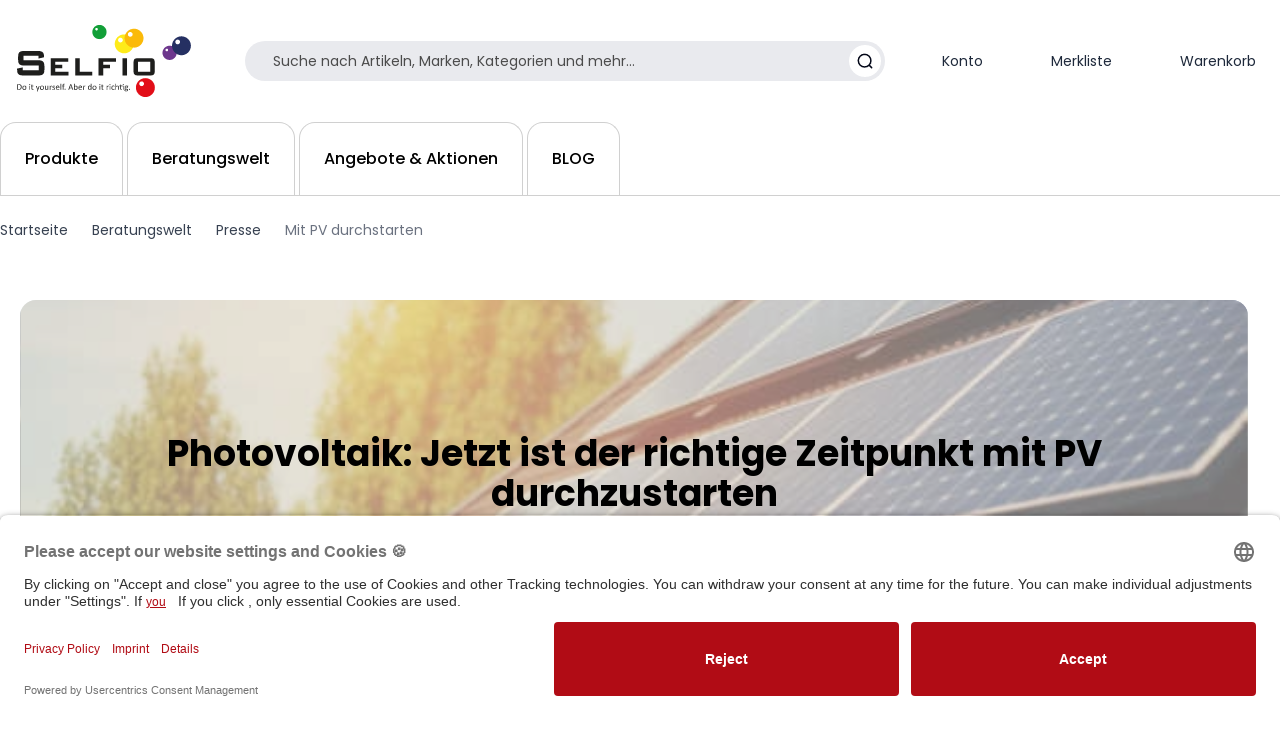

--- FILE ---
content_type: text/css; charset=utf-8
request_url: https://www.selfio.de/_nuxt/entry.D3pbf29x.css
body_size: 28983
content:
@charset "UTF-8";*,:after,:before{border-color:var(--un-default-border-color, #e5e7eb);border-style:solid;border-width:0;box-sizing:border-box}:host,html{line-height:1.5;-webkit-text-size-adjust:100%;font-family:ui-sans-serif,system-ui,sans-serif,Apple Color Emoji,Segoe UI Emoji,Segoe UI Symbol,Noto Color Emoji;font-feature-settings:normal;font-variation-settings:normal;-moz-tab-size:4;-o-tab-size:4;tab-size:4;-webkit-tap-highlight-color:transparent}body{line-height:inherit;margin:0}hr{border-top-width:1px;color:inherit;height:0}abbr:where([title]){-webkit-text-decoration:underline dotted;text-decoration:underline dotted}h1,h2,h3,h4,h5,h6{font-size:inherit;font-weight:inherit}a{color:inherit;text-decoration:inherit}code,kbd,pre,samp{font-family:ui-monospace,SFMono-Regular,Menlo,Monaco,Consolas,Liberation Mono,Courier New,monospace;font-feature-settings:normal;font-size:1em;font-variation-settings:normal}small{font-size:80%}sub,sup{font-size:75%;line-height:0;position:relative;vertical-align:baseline}table{border-collapse:collapse;border-color:inherit;text-indent:0}button,input,optgroup,select,textarea{color:inherit;font-family:inherit;font-feature-settings:inherit;font-size:100%;font-variation-settings:inherit;font-weight:inherit;line-height:inherit;margin:0;padding:0}[type=button],[type=reset],[type=submit],button{-webkit-appearance:button;background-image:none}:-moz-focusring{outline:auto}:-moz-ui-invalid{box-shadow:none}::-webkit-inner-spin-button,::-webkit-outer-spin-button{height:auto}::-webkit-file-upload-button{-webkit-appearance:button;font:inherit}summary{display:list-item}blockquote,dd,dl,figure,h1,h2,h3,h4,h5,h6,hr,p,pre{margin:0}fieldset{margin:0;padding:0}legend{padding:0}menu,ol,ul{list-style:none;margin:0;padding:0}dialog{padding:0}input::-moz-placeholder,textarea::-moz-placeholder{color:#9ca3af;opacity:1}input::placeholder,textarea::placeholder{color:#9ca3af;opacity:1}[role=button],button{cursor:pointer}:disabled{cursor:default}audio,canvas,embed,iframe,img,object,svg,video{display:block;vertical-align:middle}img,video{height:auto;max-width:100%}[hidden]{display:none}.tns-outer{padding:0!important}.tns-outer [hidden]{display:none!important}.tns-outer [aria-controls],.tns-outer [data-action]{cursor:pointer}.tns-slider{transition:all 0s}.tns-slider>.tns-item{box-sizing:border-box}.tns-horizontal.tns-subpixel{white-space:nowrap}.tns-horizontal.tns-subpixel>.tns-item{display:inline-block;vertical-align:top;white-space:normal}.tns-horizontal.tns-no-subpixel:after{clear:both;content:"";display:table}.tns-horizontal.tns-no-subpixel>.tns-item{float:left}.tns-horizontal.tns-carousel.tns-no-subpixel>.tns-item{margin-right:-100%}.tns-no-calc{left:0;position:relative}.tns-gallery{left:0;min-height:1px;position:relative}.tns-gallery>.tns-item{left:-100%;position:absolute;transition:transform 0s,opacity 0s}.tns-gallery>.tns-slide-active{left:auto!important;position:relative}.tns-gallery>.tns-moving{transition:all .25s}.tns-autowidth{display:inline-block}.tns-lazy-img{opacity:.6;transition:opacity .6s}.tns-lazy-img.tns-complete{opacity:1}.tns-ah{transition:height 0s}.tns-ovh{overflow:hidden}.tns-visually-hidden{left:-10000em;position:absolute}.tns-transparent{opacity:0;visibility:hidden}.tns-fadeIn{filter:alpha(opacity=100);opacity:1;z-index:0}.tns-fadeOut,.tns-normal{filter:alpha(opacity=0);opacity:0;z-index:-1}.tns-vpfix{white-space:nowrap}.tns-vpfix>div,.tns-vpfix>li{display:inline-block}.tns-t-subp2{height:10px;margin:0 auto;overflow:hidden;position:relative;width:310px}.tns-t-ct{position:absolute;right:0;width:2333.3333333%;width:2333.33333%}.tns-t-ct:after{clear:both;content:"";display:table}.tns-t-ct>div{float:left;height:10px;width:1.4285714%;width:1.42857%}@font-face{font-display:swap;font-family:Poppins;font-style:normal;font-weight:100;src:url(./poppins-v21-latin-100.CY-M_i9k.woff2) format("woff2")}@font-face{font-display:swap;font-family:Poppins;font-style:italic;font-weight:100;src:url(./poppins-v21-latin-100italic.DuNkhShJ.woff2) format("woff2")}@font-face{font-display:swap;font-family:Poppins;font-style:normal;font-weight:200;src:url(./poppins-v21-latin-200.B8tqA5oA.woff2) format("woff2")}@font-face{font-display:swap;font-family:Poppins;font-style:italic;font-weight:200;src:url(./poppins-v21-latin-200italic.CeOz3Dg2.woff2) format("woff2")}@font-face{font-display:swap;font-family:Poppins;font-style:normal;font-weight:300;src:url(./poppins-v21-latin-300.Dku2WoCh.woff2) format("woff2")}@font-face{font-display:swap;font-family:Poppins;font-style:italic;font-weight:300;src:url(./poppins-v21-latin-300italic.EWCPeN2Y.woff2) format("woff2")}@font-face{font-display:swap;font-family:Poppins;font-style:normal;font-weight:400;src:url(./poppins-v21-latin-regular.cpxAROuN.woff2) format("woff2")}@font-face{font-display:swap;font-family:Poppins;font-style:italic;font-weight:400;src:url(./poppins-v21-latin-italic.B4GYq972.woff2) format("woff2")}@font-face{font-display:swap;font-family:Poppins;font-style:normal;font-weight:500;src:url(./poppins-v21-latin-500.C8OXljZJ.woff2) format("woff2")}@font-face{font-display:swap;font-family:Poppins;font-style:italic;font-weight:500;src:url(./poppins-v21-latin-500italic.o28Otv0U.woff2) format("woff2")}@font-face{font-display:swap;font-family:Poppins;font-style:normal;font-weight:600;src:url(./poppins-v21-latin-600.zEkxB9Mr.woff2) format("woff2")}@font-face{font-display:swap;font-family:Poppins;font-style:italic;font-weight:600;src:url(./poppins-v21-latin-600italic.CZ4wqKBi.woff2) format("woff2")}@font-face{font-display:swap;font-family:Poppins;font-style:normal;font-weight:700;src:url(./poppins-v21-latin-700.Qrb0O0WB.woff2) format("woff2")}@font-face{font-display:swap;font-family:Poppins;font-style:italic;font-weight:700;src:url(./poppins-v21-latin-700italic.RKf6esGj.woff2) format("woff2")}@font-face{font-display:swap;font-family:Poppins;font-style:normal;font-weight:800;src:url(./poppins-v21-latin-800.Bd8-pIP1.woff2) format("woff2")}@font-face{font-display:swap;font-family:Poppins;font-style:italic;font-weight:800;src:url(./poppins-v21-latin-800italic.B-yag6pl.woff2) format("woff2")}@font-face{font-display:swap;font-family:Poppins;font-style:normal;font-weight:900;src:url(./poppins-v21-latin-900.BmL1zqjw.woff2) format("woff2")}@font-face{font-display:swap;font-family:Poppins;font-style:italic;font-weight:900;src:url(./poppins-v21-latin-900italic.DzxCezIC.woff2) format("woff2")}:root,[data-bs-theme=light]{--bs-blue: #0d6efd;--bs-indigo: #6610f2;--bs-purple: #6f42c1;--bs-pink: #d63384;--bs-red: #dc3545;--bs-orange: #fd7e14;--bs-yellow: #ffc107;--bs-green: #198754;--bs-teal: #20c997;--bs-cyan: #0dcaf0;--bs-black: #000;--bs-white: #fff;--bs-gray: #6c757d;--bs-gray-dark: #343a40;--bs-gray-100: #f8f9fa;--bs-gray-200: #e9ecef;--bs-gray-300: #dee2e6;--bs-gray-400: #ced4da;--bs-gray-500: #adb5bd;--bs-gray-600: #6c757d;--bs-gray-700: #495057;--bs-gray-800: #343a40;--bs-gray-900: #212529;--bs-primary: #b10c15;--bs-secondary: #000;--bs-success: #198754;--bs-info: #0dcaf0;--bs-warning: #ffc107;--bs-danger: #dc3545;--bs-light: #f8f9fa;--bs-dark: #212529;--bs-primary-rgb: 177, 12, 21;--bs-secondary-rgb: 0, 0, 0;--bs-success-rgb: 25, 135, 84;--bs-info-rgb: 13, 202, 240;--bs-warning-rgb: 255, 193, 7;--bs-danger-rgb: 220, 53, 69;--bs-light-rgb: 248, 249, 250;--bs-dark-rgb: 33, 37, 41;--bs-primary-text-emphasis: #052c65;--bs-secondary-text-emphasis: #2b2f32;--bs-success-text-emphasis: #0a3622;--bs-info-text-emphasis: #055160;--bs-warning-text-emphasis: #664d03;--bs-danger-text-emphasis: #58151c;--bs-light-text-emphasis: #495057;--bs-dark-text-emphasis: #495057;--bs-primary-bg-subtle: #cfe2ff;--bs-secondary-bg-subtle: #e2e3e5;--bs-success-bg-subtle: #d1e7dd;--bs-info-bg-subtle: #cff4fc;--bs-warning-bg-subtle: #fff3cd;--bs-danger-bg-subtle: #f8d7da;--bs-light-bg-subtle: #fcfcfd;--bs-dark-bg-subtle: #ced4da;--bs-primary-border-subtle: #9ec5fe;--bs-secondary-border-subtle: #c4c8cb;--bs-success-border-subtle: #a3cfbb;--bs-info-border-subtle: #9eeaf9;--bs-warning-border-subtle: #ffe69c;--bs-danger-border-subtle: #f1aeb5;--bs-light-border-subtle: #e9ecef;--bs-dark-border-subtle: #adb5bd;--bs-white-rgb: 255, 255, 255;--bs-black-rgb: 0, 0, 0;--bs-font-sans-serif: "Poppins", sans-serif, -apple-system, system-ui;--bs-font-monospace: SFMono-Regular, Menlo, Monaco, Consolas, "Liberation Mono", "Courier New", monospace;--bs-gradient: linear-gradient(180deg, hsla(0,0%,100%,.15), hsla(0,0%,100%,0));--bs-body-font-family: var(--bs-font-sans-serif);--bs-body-font-size: 1rem;--bs-body-font-weight: 400;--bs-body-line-height: 1.5;--bs-body-color: #212529;--bs-body-color-rgb: 33, 37, 41;--bs-body-bg: #fff;--bs-body-bg-rgb: 255, 255, 255;--bs-emphasis-color: #000;--bs-emphasis-color-rgb: 0, 0, 0;--bs-secondary-color: rgba(33,37,41,.75);--bs-secondary-color-rgb: 33, 37, 41;--bs-secondary-bg: #e9ecef;--bs-secondary-bg-rgb: 233, 236, 239;--bs-tertiary-color: rgba(33,37,41,.5);--bs-tertiary-color-rgb: 33, 37, 41;--bs-tertiary-bg: #f8f9fa;--bs-tertiary-bg-rgb: 248, 249, 250;--bs-heading-color: inherit;--bs-link-color: #0d6efd;--bs-link-color-rgb: 13, 110, 253;--bs-link-decoration: underline;--bs-link-hover-color: #0a58ca;--bs-link-hover-color-rgb: 10, 88, 202;--bs-code-color: #d63384;--bs-highlight-color: #212529;--bs-highlight-bg: #fff3cd;--bs-border-width: 1px;--bs-border-style: solid;--bs-border-color: #dee2e6;--bs-border-color-translucent: rgba(0,0,0,.175);--bs-border-radius: .375rem;--bs-border-radius-sm: .25rem;--bs-border-radius-lg: .5rem;--bs-border-radius-xl: 1rem;--bs-border-radius-xxl: 2rem;--bs-border-radius-2xl: var(--bs-border-radius-xxl);--bs-border-radius-pill: 50rem;--bs-box-shadow: 0 .5rem 1rem rgba(0,0,0,.15);--bs-box-shadow-sm: 0 .125rem .25rem rgba(0,0,0,.075);--bs-box-shadow-lg: 0 1rem 3rem rgba(0,0,0,.175);--bs-box-shadow-inset: inset 0 1px 2px rgba(0,0,0,.075);--bs-focus-ring-width: .25rem;--bs-focus-ring-opacity: .25;--bs-focus-ring-color: rgba(13,110,253,.25);--bs-form-valid-color: #198754;--bs-form-valid-border-color: #198754;--bs-form-invalid-color: #dc3545;--bs-form-invalid-border-color: #dc3545}[data-bs-theme=dark]{color-scheme:dark;--bs-body-color: #dee2e6;--bs-body-color-rgb: 222, 226, 230;--bs-body-bg: #212529;--bs-body-bg-rgb: 33, 37, 41;--bs-emphasis-color: #fff;--bs-emphasis-color-rgb: 255, 255, 255;--bs-secondary-color: rgba(222,226,230,.75);--bs-secondary-color-rgb: 222, 226, 230;--bs-secondary-bg: #343a40;--bs-secondary-bg-rgb: 52, 58, 64;--bs-tertiary-color: rgba(222,226,230,.5);--bs-tertiary-color-rgb: 222, 226, 230;--bs-tertiary-bg: #2b3035;--bs-tertiary-bg-rgb: 43, 48, 53;--bs-primary-text-emphasis: #6ea8fe;--bs-secondary-text-emphasis: #a7acb1;--bs-success-text-emphasis: #75b798;--bs-info-text-emphasis: #6edff6;--bs-warning-text-emphasis: #ffda6a;--bs-danger-text-emphasis: #ea868f;--bs-light-text-emphasis: #f8f9fa;--bs-dark-text-emphasis: #dee2e6;--bs-primary-bg-subtle: #031633;--bs-secondary-bg-subtle: #161719;--bs-success-bg-subtle: #051b11;--bs-info-bg-subtle: #032830;--bs-warning-bg-subtle: #332701;--bs-danger-bg-subtle: #2c0b0e;--bs-light-bg-subtle: #343a40;--bs-dark-bg-subtle: #1a1d20;--bs-primary-border-subtle: #084298;--bs-secondary-border-subtle: #41464b;--bs-success-border-subtle: #0f5132;--bs-info-border-subtle: #087990;--bs-warning-border-subtle: #997404;--bs-danger-border-subtle: #842029;--bs-light-border-subtle: #495057;--bs-dark-border-subtle: #343a40;--bs-heading-color: inherit;--bs-link-color: #6ea8fe;--bs-link-hover-color: #8bb9fe;--bs-link-color-rgb: 110, 168, 254;--bs-link-hover-color-rgb: 139, 185, 254;--bs-code-color: #e685b5;--bs-highlight-color: #dee2e6;--bs-highlight-bg: #664d03;--bs-border-color: #495057;--bs-border-color-translucent: hsla(0,0%,100%,.15);--bs-form-valid-color: #75b798;--bs-form-valid-border-color: #75b798;--bs-form-invalid-color: #ea868f;--bs-form-invalid-border-color: #ea868f}*,:after,:before{box-sizing:border-box}@media (prefers-reduced-motion:no-preference){:root{scroll-behavior:smooth}}body{background-color:var(--bs-body-bg);color:var(--bs-body-color);font-family:var(--bs-body-font-family);font-size:var(--bs-body-font-size);font-weight:var(--bs-body-font-weight);line-height:var(--bs-body-line-height);margin:0;text-align:var(--bs-body-text-align);-webkit-text-size-adjust:100%;-webkit-tap-highlight-color:rgba(0,0,0,0)}hr{border:0;border-top:var(--bs-border-width) solid;color:inherit;margin:1rem 0;opacity:.25}.h1,.h2,.h3,.h4,.h5,.h6,h1,h2,h3,h4,h5,h6{color:var(--bs-heading-color);font-weight:500;line-height:1.2;margin-bottom:.5rem;margin-top:0}.h1,h1{font-size:calc(1.375rem + 1.5vw)}@media (min-width:1200px){.h1,h1{font-size:2.5rem}}.h2,h2{font-size:calc(1.325rem + .9vw)}@media (min-width:1200px){.h2,h2{font-size:2rem}}.h3,h3{font-size:calc(1.3rem + .6vw)}@media (min-width:1200px){.h3,h3{font-size:1.75rem}}.h4,h4{font-size:calc(1.275rem + .3vw)}@media (min-width:1200px){.h4,h4{font-size:1.5rem}}.h5,h5{font-size:1.25rem}.h6,h6{font-size:1rem}p{margin-bottom:1rem;margin-top:0}abbr[title]{cursor:help;-webkit-text-decoration:underline dotted;text-decoration:underline dotted;-webkit-text-decoration-skip-ink:none;text-decoration-skip-ink:none}address{font-style:normal;line-height:inherit;margin-bottom:1rem}ol,ul{padding-left:2rem}dl,ol,ul{margin-bottom:1rem;margin-top:0}ol ol,ol ul,ul ol,ul ul{margin-bottom:0}dt{font-weight:700}dd{margin-bottom:.5rem;margin-left:0}blockquote{margin:0 0 1rem}b,strong{font-weight:bolder}.small,small{font-size:.875em}.mark,mark{background-color:var(--bs-highlight-bg);color:var(--bs-highlight-color);padding:.1875em}sub,sup{font-size:.75em;line-height:0;position:relative;vertical-align:baseline}sub{bottom:-.25em}sup{top:-.5em}a{color:rgba(var(--bs-link-color-rgb),var(--bs-link-opacity, 1));text-decoration:underline}a:hover{--bs-link-color-rgb: var(--bs-link-hover-color-rgb)}a:not([href]):not([class]),a:not([href]):not([class]):hover{color:inherit;text-decoration:none}code,kbd,pre,samp{font-family:var(--bs-font-monospace);font-size:1em}pre{display:block;font-size:.875em;margin-bottom:1rem;margin-top:0;overflow:auto}pre code{color:inherit;font-size:inherit;word-break:normal}code{color:var(--bs-code-color);font-size:.875em;word-wrap:break-word}a>code{color:inherit}kbd{background-color:var(--bs-body-color);border-radius:.25rem;color:var(--bs-body-bg);font-size:.875em;padding:.1875rem .375rem}kbd kbd{font-size:1em;padding:0}figure{margin:0 0 1rem}img,svg{vertical-align:middle}table{border-collapse:collapse;caption-side:bottom}caption{color:var(--bs-secondary-color);padding-bottom:.5rem;padding-top:.5rem;text-align:left}th{text-align:inherit;text-align:-webkit-match-parent}tbody,td,tfoot,th,thead,tr{border:0 solid;border-color:inherit}label{display:inline-block}button{border-radius:0}button:focus:not(:focus-visible){outline:0}button,input,optgroup,select,textarea{font-family:inherit;font-size:inherit;line-height:inherit;margin:0}button,select{text-transform:none}[role=button]{cursor:pointer}select{word-wrap:normal}select:disabled{opacity:1}[list]:not([type=date]):not([type=datetime-local]):not([type=month]):not([type=week]):not([type=time])::-webkit-calendar-picker-indicator{display:none!important}[type=button],[type=reset],[type=submit],button{-webkit-appearance:button}[type=button]:not(:disabled),[type=reset]:not(:disabled),[type=submit]:not(:disabled),button:not(:disabled){cursor:pointer}::-moz-focus-inner{border-style:none;padding:0}textarea{resize:vertical}fieldset{border:0;margin:0;min-width:0;padding:0}legend{float:left;font-size:calc(1.275rem + .3vw);line-height:inherit;margin-bottom:.5rem;padding:0;width:100%}@media (min-width:1200px){legend{font-size:1.5rem}}legend+*{clear:left}::-webkit-datetime-edit-day-field,::-webkit-datetime-edit-fields-wrapper,::-webkit-datetime-edit-hour-field,::-webkit-datetime-edit-minute,::-webkit-datetime-edit-month-field,::-webkit-datetime-edit-text,::-webkit-datetime-edit-year-field{padding:0}::-webkit-inner-spin-button{height:auto}[type=search]{-webkit-appearance:textfield;outline-offset:-2px}::-webkit-search-decoration{-webkit-appearance:none}::-webkit-color-swatch-wrapper{padding:0}::file-selector-button{-webkit-appearance:button;font:inherit}output{display:inline-block}iframe{border:0}summary{cursor:pointer;display:list-item}progress{vertical-align:baseline}[hidden]{display:none!important}.lead{font-size:1.25rem;font-weight:300}.display-1{font-size:calc(1.625rem + 4.5vw);font-weight:300;line-height:1.2}@media (min-width:1200px){.display-1{font-size:5rem}}.display-2{font-size:calc(1.575rem + 3.9vw);font-weight:300;line-height:1.2}@media (min-width:1200px){.display-2{font-size:4.5rem}}.display-3{font-size:calc(1.525rem + 3.3vw);font-weight:300;line-height:1.2}@media (min-width:1200px){.display-3{font-size:4rem}}.display-4{font-size:calc(1.475rem + 2.7vw);font-weight:300;line-height:1.2}@media (min-width:1200px){.display-4{font-size:3.5rem}}.display-5{font-size:calc(1.425rem + 2.1vw);font-weight:300;line-height:1.2}@media (min-width:1200px){.display-5{font-size:3rem}}.display-6{font-size:calc(1.375rem + 1.5vw);font-weight:300;line-height:1.2}@media (min-width:1200px){.display-6{font-size:2.5rem}}.list-unstyled,.list-inline{list-style:none;padding-left:0}.list-inline-item{display:inline-block}.list-inline-item:not(:last-child){margin-right:.5rem}.initialism{font-size:.875em;text-transform:uppercase}.blockquote{font-size:1.25rem;margin-bottom:1rem}.blockquote>:last-child{margin-bottom:0}.blockquote-footer{color:#6c757d;font-size:.875em;margin-bottom:1rem;margin-top:-1rem}.blockquote-footer:before{content:"— "}.container,.container-fluid,.container-lg,.container-md,.container-sm,.container-xl,.container-xxl{--bs-gutter-x: 1.5rem;--bs-gutter-y: 0;margin-left:auto;margin-right:auto;padding-left:calc(var(--bs-gutter-x)*.5);padding-right:calc(var(--bs-gutter-x)*.5);width:100%}@media (min-width:576px){.container,.container-sm{max-width:540px}}@media (min-width:768px){.container,.container-md,.container-sm{max-width:720px}}@media (min-width:992px){.container,.container-lg,.container-md,.container-sm{max-width:960px}}@media (min-width:1200px){.container,.container-lg,.container-md,.container-sm,.container-xl{max-width:1140px}}@media (min-width:1400px){.container,.container-lg,.container-md,.container-sm,.container-xl,.container-xxl{max-width:1320px}}:root{--bs-breakpoint-xs: 0;--bs-breakpoint-sm: 576px;--bs-breakpoint-md: 768px;--bs-breakpoint-lg: 992px;--bs-breakpoint-xl: 1200px;--bs-breakpoint-xxl: 1400px}.row{--bs-gutter-x: 1.5rem;--bs-gutter-y: 0;display:flex;flex-wrap:wrap;margin-left:calc(var(--bs-gutter-x)*-.5);margin-right:calc(var(--bs-gutter-x)*-.5);margin-top:calc(var(--bs-gutter-y)*-1)}.row>*{flex-shrink:0;margin-top:var(--bs-gutter-y);max-width:100%;padding-left:calc(var(--bs-gutter-x)*.5);padding-right:calc(var(--bs-gutter-x)*.5);width:100%}.col{flex:1 0 0%}.row-cols-auto>*{flex:0 0 auto;width:auto}.row-cols-1>*{flex:0 0 auto;width:100%}.row-cols-2>*{flex:0 0 auto;width:50%}.row-cols-3>*{flex:0 0 auto;width:33.33333333%}.row-cols-4>*{flex:0 0 auto;width:25%}.row-cols-5>*{flex:0 0 auto;width:20%}.row-cols-6>*{flex:0 0 auto;width:16.66666667%}.col-auto{flex:0 0 auto;width:auto}.col-1{flex:0 0 auto;width:8.33333333%}.col-2{flex:0 0 auto;width:16.66666667%}.col-3{flex:0 0 auto;width:25%}.col-4{flex:0 0 auto;width:33.33333333%}.col-5{flex:0 0 auto;width:41.66666667%}.col-6{flex:0 0 auto;width:50%}.col-7{flex:0 0 auto;width:58.33333333%}.col-8{flex:0 0 auto;width:66.66666667%}.col-9{flex:0 0 auto;width:75%}.col-10{flex:0 0 auto;width:83.33333333%}.col-11{flex:0 0 auto;width:91.66666667%}.col-12{flex:0 0 auto;width:100%}.offset-1{margin-left:8.33333333%}.offset-2{margin-left:16.66666667%}.offset-3{margin-left:25%}.offset-4{margin-left:33.33333333%}.offset-5{margin-left:41.66666667%}.offset-6{margin-left:50%}.offset-7{margin-left:58.33333333%}.offset-8{margin-left:66.66666667%}.offset-9{margin-left:75%}.offset-10{margin-left:83.33333333%}.offset-11{margin-left:91.66666667%}.g-0,.gx-0{--bs-gutter-x: 0}.g-0,.gy-0{--bs-gutter-y: 0}.g-1,.gx-1{--bs-gutter-x: .25rem}.g-1,.gy-1{--bs-gutter-y: .25rem}.g-2,.gx-2{--bs-gutter-x: .5rem}.g-2,.gy-2{--bs-gutter-y: .5rem}.g-3,.gx-3{--bs-gutter-x: 1rem}.g-3,.gy-3{--bs-gutter-y: 1rem}.g-4,.gx-4{--bs-gutter-x: 1.5rem}.g-4,.gy-4{--bs-gutter-y: 1.5rem}.g-5,.gx-5{--bs-gutter-x: 3rem}.g-5,.gy-5{--bs-gutter-y: 3rem}@media (min-width:576px){.col-sm{flex:1 0 0%}.row-cols-sm-auto>*{flex:0 0 auto;width:auto}.row-cols-sm-1>*{flex:0 0 auto;width:100%}.row-cols-sm-2>*{flex:0 0 auto;width:50%}.row-cols-sm-3>*{flex:0 0 auto;width:33.33333333%}.row-cols-sm-4>*{flex:0 0 auto;width:25%}.row-cols-sm-5>*{flex:0 0 auto;width:20%}.row-cols-sm-6>*{flex:0 0 auto;width:16.66666667%}.col-sm-auto{flex:0 0 auto;width:auto}.col-sm-1{flex:0 0 auto;width:8.33333333%}.col-sm-2{flex:0 0 auto;width:16.66666667%}.col-sm-3{flex:0 0 auto;width:25%}.col-sm-4{flex:0 0 auto;width:33.33333333%}.col-sm-5{flex:0 0 auto;width:41.66666667%}.col-sm-6{flex:0 0 auto;width:50%}.col-sm-7{flex:0 0 auto;width:58.33333333%}.col-sm-8{flex:0 0 auto;width:66.66666667%}.col-sm-9{flex:0 0 auto;width:75%}.col-sm-10{flex:0 0 auto;width:83.33333333%}.col-sm-11{flex:0 0 auto;width:91.66666667%}.col-sm-12{flex:0 0 auto;width:100%}.offset-sm-0{margin-left:0}.offset-sm-1{margin-left:8.33333333%}.offset-sm-2{margin-left:16.66666667%}.offset-sm-3{margin-left:25%}.offset-sm-4{margin-left:33.33333333%}.offset-sm-5{margin-left:41.66666667%}.offset-sm-6{margin-left:50%}.offset-sm-7{margin-left:58.33333333%}.offset-sm-8{margin-left:66.66666667%}.offset-sm-9{margin-left:75%}.offset-sm-10{margin-left:83.33333333%}.offset-sm-11{margin-left:91.66666667%}.g-sm-0,.gx-sm-0{--bs-gutter-x: 0}.g-sm-0,.gy-sm-0{--bs-gutter-y: 0}.g-sm-1,.gx-sm-1{--bs-gutter-x: .25rem}.g-sm-1,.gy-sm-1{--bs-gutter-y: .25rem}.g-sm-2,.gx-sm-2{--bs-gutter-x: .5rem}.g-sm-2,.gy-sm-2{--bs-gutter-y: .5rem}.g-sm-3,.gx-sm-3{--bs-gutter-x: 1rem}.g-sm-3,.gy-sm-3{--bs-gutter-y: 1rem}.g-sm-4,.gx-sm-4{--bs-gutter-x: 1.5rem}.g-sm-4,.gy-sm-4{--bs-gutter-y: 1.5rem}.g-sm-5,.gx-sm-5{--bs-gutter-x: 3rem}.g-sm-5,.gy-sm-5{--bs-gutter-y: 3rem}}@media (min-width:768px){.col-md{flex:1 0 0%}.row-cols-md-auto>*{flex:0 0 auto;width:auto}.row-cols-md-1>*{flex:0 0 auto;width:100%}.row-cols-md-2>*{flex:0 0 auto;width:50%}.row-cols-md-3>*{flex:0 0 auto;width:33.33333333%}.row-cols-md-4>*{flex:0 0 auto;width:25%}.row-cols-md-5>*{flex:0 0 auto;width:20%}.row-cols-md-6>*{flex:0 0 auto;width:16.66666667%}.col-md-auto{flex:0 0 auto;width:auto}.col-md-1{flex:0 0 auto;width:8.33333333%}.col-md-2{flex:0 0 auto;width:16.66666667%}.col-md-3{flex:0 0 auto;width:25%}.col-md-4{flex:0 0 auto;width:33.33333333%}.col-md-5{flex:0 0 auto;width:41.66666667%}.col-md-6{flex:0 0 auto;width:50%}.col-md-7{flex:0 0 auto;width:58.33333333%}.col-md-8{flex:0 0 auto;width:66.66666667%}.col-md-9{flex:0 0 auto;width:75%}.col-md-10{flex:0 0 auto;width:83.33333333%}.col-md-11{flex:0 0 auto;width:91.66666667%}.col-md-12{flex:0 0 auto;width:100%}.offset-md-0{margin-left:0}.offset-md-1{margin-left:8.33333333%}.offset-md-2{margin-left:16.66666667%}.offset-md-3{margin-left:25%}.offset-md-4{margin-left:33.33333333%}.offset-md-5{margin-left:41.66666667%}.offset-md-6{margin-left:50%}.offset-md-7{margin-left:58.33333333%}.offset-md-8{margin-left:66.66666667%}.offset-md-9{margin-left:75%}.offset-md-10{margin-left:83.33333333%}.offset-md-11{margin-left:91.66666667%}.g-md-0,.gx-md-0{--bs-gutter-x: 0}.g-md-0,.gy-md-0{--bs-gutter-y: 0}.g-md-1,.gx-md-1{--bs-gutter-x: .25rem}.g-md-1,.gy-md-1{--bs-gutter-y: .25rem}.g-md-2,.gx-md-2{--bs-gutter-x: .5rem}.g-md-2,.gy-md-2{--bs-gutter-y: .5rem}.g-md-3,.gx-md-3{--bs-gutter-x: 1rem}.g-md-3,.gy-md-3{--bs-gutter-y: 1rem}.g-md-4,.gx-md-4{--bs-gutter-x: 1.5rem}.g-md-4,.gy-md-4{--bs-gutter-y: 1.5rem}.g-md-5,.gx-md-5{--bs-gutter-x: 3rem}.g-md-5,.gy-md-5{--bs-gutter-y: 3rem}}@media (min-width:992px){.col-lg{flex:1 0 0%}.row-cols-lg-auto>*{flex:0 0 auto;width:auto}.row-cols-lg-1>*{flex:0 0 auto;width:100%}.row-cols-lg-2>*{flex:0 0 auto;width:50%}.row-cols-lg-3>*{flex:0 0 auto;width:33.33333333%}.row-cols-lg-4>*{flex:0 0 auto;width:25%}.row-cols-lg-5>*{flex:0 0 auto;width:20%}.row-cols-lg-6>*{flex:0 0 auto;width:16.66666667%}.col-lg-auto{flex:0 0 auto;width:auto}.col-lg-1{flex:0 0 auto;width:8.33333333%}.col-lg-2{flex:0 0 auto;width:16.66666667%}.col-lg-3{flex:0 0 auto;width:25%}.col-lg-4{flex:0 0 auto;width:33.33333333%}.col-lg-5{flex:0 0 auto;width:41.66666667%}.col-lg-6{flex:0 0 auto;width:50%}.col-lg-7{flex:0 0 auto;width:58.33333333%}.col-lg-8{flex:0 0 auto;width:66.66666667%}.col-lg-9{flex:0 0 auto;width:75%}.col-lg-10{flex:0 0 auto;width:83.33333333%}.col-lg-11{flex:0 0 auto;width:91.66666667%}.col-lg-12{flex:0 0 auto;width:100%}.offset-lg-0{margin-left:0}.offset-lg-1{margin-left:8.33333333%}.offset-lg-2{margin-left:16.66666667%}.offset-lg-3{margin-left:25%}.offset-lg-4{margin-left:33.33333333%}.offset-lg-5{margin-left:41.66666667%}.offset-lg-6{margin-left:50%}.offset-lg-7{margin-left:58.33333333%}.offset-lg-8{margin-left:66.66666667%}.offset-lg-9{margin-left:75%}.offset-lg-10{margin-left:83.33333333%}.offset-lg-11{margin-left:91.66666667%}.g-lg-0,.gx-lg-0{--bs-gutter-x: 0}.g-lg-0,.gy-lg-0{--bs-gutter-y: 0}.g-lg-1,.gx-lg-1{--bs-gutter-x: .25rem}.g-lg-1,.gy-lg-1{--bs-gutter-y: .25rem}.g-lg-2,.gx-lg-2{--bs-gutter-x: .5rem}.g-lg-2,.gy-lg-2{--bs-gutter-y: .5rem}.g-lg-3,.gx-lg-3{--bs-gutter-x: 1rem}.g-lg-3,.gy-lg-3{--bs-gutter-y: 1rem}.g-lg-4,.gx-lg-4{--bs-gutter-x: 1.5rem}.g-lg-4,.gy-lg-4{--bs-gutter-y: 1.5rem}.g-lg-5,.gx-lg-5{--bs-gutter-x: 3rem}.g-lg-5,.gy-lg-5{--bs-gutter-y: 3rem}}@media (min-width:1200px){.col-xl{flex:1 0 0%}.row-cols-xl-auto>*{flex:0 0 auto;width:auto}.row-cols-xl-1>*{flex:0 0 auto;width:100%}.row-cols-xl-2>*{flex:0 0 auto;width:50%}.row-cols-xl-3>*{flex:0 0 auto;width:33.33333333%}.row-cols-xl-4>*{flex:0 0 auto;width:25%}.row-cols-xl-5>*{flex:0 0 auto;width:20%}.row-cols-xl-6>*{flex:0 0 auto;width:16.66666667%}.col-xl-auto{flex:0 0 auto;width:auto}.col-xl-1{flex:0 0 auto;width:8.33333333%}.col-xl-2{flex:0 0 auto;width:16.66666667%}.col-xl-3{flex:0 0 auto;width:25%}.col-xl-4{flex:0 0 auto;width:33.33333333%}.col-xl-5{flex:0 0 auto;width:41.66666667%}.col-xl-6{flex:0 0 auto;width:50%}.col-xl-7{flex:0 0 auto;width:58.33333333%}.col-xl-8{flex:0 0 auto;width:66.66666667%}.col-xl-9{flex:0 0 auto;width:75%}.col-xl-10{flex:0 0 auto;width:83.33333333%}.col-xl-11{flex:0 0 auto;width:91.66666667%}.col-xl-12{flex:0 0 auto;width:100%}.offset-xl-0{margin-left:0}.offset-xl-1{margin-left:8.33333333%}.offset-xl-2{margin-left:16.66666667%}.offset-xl-3{margin-left:25%}.offset-xl-4{margin-left:33.33333333%}.offset-xl-5{margin-left:41.66666667%}.offset-xl-6{margin-left:50%}.offset-xl-7{margin-left:58.33333333%}.offset-xl-8{margin-left:66.66666667%}.offset-xl-9{margin-left:75%}.offset-xl-10{margin-left:83.33333333%}.offset-xl-11{margin-left:91.66666667%}.g-xl-0,.gx-xl-0{--bs-gutter-x: 0}.g-xl-0,.gy-xl-0{--bs-gutter-y: 0}.g-xl-1,.gx-xl-1{--bs-gutter-x: .25rem}.g-xl-1,.gy-xl-1{--bs-gutter-y: .25rem}.g-xl-2,.gx-xl-2{--bs-gutter-x: .5rem}.g-xl-2,.gy-xl-2{--bs-gutter-y: .5rem}.g-xl-3,.gx-xl-3{--bs-gutter-x: 1rem}.g-xl-3,.gy-xl-3{--bs-gutter-y: 1rem}.g-xl-4,.gx-xl-4{--bs-gutter-x: 1.5rem}.g-xl-4,.gy-xl-4{--bs-gutter-y: 1.5rem}.g-xl-5,.gx-xl-5{--bs-gutter-x: 3rem}.g-xl-5,.gy-xl-5{--bs-gutter-y: 3rem}}@media (min-width:1400px){.col-xxl{flex:1 0 0%}.row-cols-xxl-auto>*{flex:0 0 auto;width:auto}.row-cols-xxl-1>*{flex:0 0 auto;width:100%}.row-cols-xxl-2>*{flex:0 0 auto;width:50%}.row-cols-xxl-3>*{flex:0 0 auto;width:33.33333333%}.row-cols-xxl-4>*{flex:0 0 auto;width:25%}.row-cols-xxl-5>*{flex:0 0 auto;width:20%}.row-cols-xxl-6>*{flex:0 0 auto;width:16.66666667%}.col-xxl-auto{flex:0 0 auto;width:auto}.col-xxl-1{flex:0 0 auto;width:8.33333333%}.col-xxl-2{flex:0 0 auto;width:16.66666667%}.col-xxl-3{flex:0 0 auto;width:25%}.col-xxl-4{flex:0 0 auto;width:33.33333333%}.col-xxl-5{flex:0 0 auto;width:41.66666667%}.col-xxl-6{flex:0 0 auto;width:50%}.col-xxl-7{flex:0 0 auto;width:58.33333333%}.col-xxl-8{flex:0 0 auto;width:66.66666667%}.col-xxl-9{flex:0 0 auto;width:75%}.col-xxl-10{flex:0 0 auto;width:83.33333333%}.col-xxl-11{flex:0 0 auto;width:91.66666667%}.col-xxl-12{flex:0 0 auto;width:100%}.offset-xxl-0{margin-left:0}.offset-xxl-1{margin-left:8.33333333%}.offset-xxl-2{margin-left:16.66666667%}.offset-xxl-3{margin-left:25%}.offset-xxl-4{margin-left:33.33333333%}.offset-xxl-5{margin-left:41.66666667%}.offset-xxl-6{margin-left:50%}.offset-xxl-7{margin-left:58.33333333%}.offset-xxl-8{margin-left:66.66666667%}.offset-xxl-9{margin-left:75%}.offset-xxl-10{margin-left:83.33333333%}.offset-xxl-11{margin-left:91.66666667%}.g-xxl-0,.gx-xxl-0{--bs-gutter-x: 0}.g-xxl-0,.gy-xxl-0{--bs-gutter-y: 0}.g-xxl-1,.gx-xxl-1{--bs-gutter-x: .25rem}.g-xxl-1,.gy-xxl-1{--bs-gutter-y: .25rem}.g-xxl-2,.gx-xxl-2{--bs-gutter-x: .5rem}.g-xxl-2,.gy-xxl-2{--bs-gutter-y: .5rem}.g-xxl-3,.gx-xxl-3{--bs-gutter-x: 1rem}.g-xxl-3,.gy-xxl-3{--bs-gutter-y: 1rem}.g-xxl-4,.gx-xxl-4{--bs-gutter-x: 1.5rem}.g-xxl-4,.gy-xxl-4{--bs-gutter-y: 1.5rem}.g-xxl-5,.gx-xxl-5{--bs-gutter-x: 3rem}.g-xxl-5,.gy-xxl-5{--bs-gutter-y: 3rem}}.btn{--bs-btn-padding-x: .75rem;--bs-btn-padding-y: .375rem;--bs-btn-font-family: ;--bs-btn-font-size: 1rem;--bs-btn-font-weight: 400;--bs-btn-line-height: 1.5;--bs-btn-color: var(--bs-body-color);--bs-btn-bg: transparent;--bs-btn-border-width: var(--bs-border-width);--bs-btn-border-color: transparent;--bs-btn-border-radius: var(--bs-border-radius);--bs-btn-hover-border-color: transparent;--bs-btn-box-shadow: inset 0 1px 0 hsla(0,0%,100%,.15), 0 1px 1px rgba(0,0,0,.075);--bs-btn-disabled-opacity: .65;--bs-btn-focus-box-shadow: 0 0 0 .25rem rgba(var(--bs-btn-focus-shadow-rgb), .5);background-color:var(--bs-btn-bg);border:var(--bs-btn-border-width) solid var(--bs-btn-border-color);border-radius:var(--bs-btn-border-radius);color:var(--bs-btn-color);cursor:pointer;display:inline-block;font-family:var(--bs-btn-font-family);font-size:var(--bs-btn-font-size);font-weight:var(--bs-btn-font-weight);line-height:var(--bs-btn-line-height);padding:var(--bs-btn-padding-y) var(--bs-btn-padding-x);text-align:center;text-decoration:none;transition:color .15s ease-in-out,background-color .15s ease-in-out,border-color .15s ease-in-out,box-shadow .15s ease-in-out;-webkit-user-select:none;-moz-user-select:none;user-select:none;vertical-align:middle}@media (prefers-reduced-motion:reduce){.btn{transition:none}}.btn:hover{background-color:var(--bs-btn-hover-bg);border-color:var(--bs-btn-hover-border-color);color:var(--bs-btn-hover-color)}.btn-check+.btn:hover{background-color:var(--bs-btn-bg);border-color:var(--bs-btn-border-color);color:var(--bs-btn-color)}.btn:focus-visible{background-color:var(--bs-btn-hover-bg);border-color:var(--bs-btn-hover-border-color);box-shadow:var(--bs-btn-focus-box-shadow);color:var(--bs-btn-hover-color);outline:0}.btn-check:focus-visible+.btn{border-color:var(--bs-btn-hover-border-color);box-shadow:var(--bs-btn-focus-box-shadow);outline:0}.btn-check:checked+.btn,.btn.active,.btn.show,.btn:first-child:active,:not(.btn-check)+.btn:active{background-color:var(--bs-btn-active-bg);border-color:var(--bs-btn-active-border-color);color:var(--bs-btn-active-color)}.btn-check:checked+.btn:focus-visible,.btn.active:focus-visible,.btn.show:focus-visible,.btn:first-child:active:focus-visible,:not(.btn-check)+.btn:active:focus-visible{box-shadow:var(--bs-btn-focus-box-shadow)}.btn-check:checked:focus-visible+.btn{box-shadow:var(--bs-btn-focus-box-shadow)}.btn.disabled,.btn:disabled,fieldset:disabled .btn{background-color:var(--bs-btn-disabled-bg);border-color:var(--bs-btn-disabled-border-color);color:var(--bs-btn-disabled-color);opacity:var(--bs-btn-disabled-opacity);pointer-events:none}.btn-primary{--bs-btn-color: #fff;--bs-btn-bg: #b10c15;--bs-btn-border-color: #b10c15;--bs-btn-hover-color: #fff;--bs-btn-hover-bg: #960a12;--bs-btn-hover-border-color: #8e0a11;--bs-btn-focus-shadow-rgb: 189, 48, 56;--bs-btn-active-color: #fff;--bs-btn-active-bg: #8e0a11;--bs-btn-active-border-color: #850910;--bs-btn-active-shadow: inset 0 3px 5px rgba(0,0,0,.125);--bs-btn-disabled-color: #fff;--bs-btn-disabled-bg: #b10c15;--bs-btn-disabled-border-color: #b10c15}.btn-secondary{--bs-btn-color: #fff;--bs-btn-bg: #000;--bs-btn-border-color: #000;--bs-btn-hover-color: #fff;--bs-btn-hover-bg: #000;--bs-btn-hover-border-color: #000;--bs-btn-focus-shadow-rgb: 38, 38, 38;--bs-btn-active-color: #fff;--bs-btn-active-bg: #000;--bs-btn-active-border-color: #000;--bs-btn-active-shadow: inset 0 3px 5px rgba(0,0,0,.125);--bs-btn-disabled-color: #fff;--bs-btn-disabled-bg: #000;--bs-btn-disabled-border-color: #000}.btn-success{--bs-btn-color: #fff;--bs-btn-bg: #198754;--bs-btn-border-color: #198754;--bs-btn-hover-color: #fff;--bs-btn-hover-bg: #157347;--bs-btn-hover-border-color: #146c43;--bs-btn-focus-shadow-rgb: 60, 153, 110;--bs-btn-active-color: #fff;--bs-btn-active-bg: #146c43;--bs-btn-active-border-color: #13653f;--bs-btn-active-shadow: inset 0 3px 5px rgba(0,0,0,.125);--bs-btn-disabled-color: #fff;--bs-btn-disabled-bg: #198754;--bs-btn-disabled-border-color: #198754}.btn-info{--bs-btn-color: #000;--bs-btn-bg: #0dcaf0;--bs-btn-border-color: #0dcaf0;--bs-btn-hover-color: #000;--bs-btn-hover-bg: #31d2f2;--bs-btn-hover-border-color: #25cff2;--bs-btn-focus-shadow-rgb: 11, 172, 204;--bs-btn-active-color: #000;--bs-btn-active-bg: #3dd5f3;--bs-btn-active-border-color: #25cff2;--bs-btn-active-shadow: inset 0 3px 5px rgba(0,0,0,.125);--bs-btn-disabled-color: #000;--bs-btn-disabled-bg: #0dcaf0;--bs-btn-disabled-border-color: #0dcaf0}.btn-warning{--bs-btn-color: #000;--bs-btn-bg: #ffc107;--bs-btn-border-color: #ffc107;--bs-btn-hover-color: #000;--bs-btn-hover-bg: #ffca2c;--bs-btn-hover-border-color: #ffc720;--bs-btn-focus-shadow-rgb: 217, 164, 6;--bs-btn-active-color: #000;--bs-btn-active-bg: #ffcd39;--bs-btn-active-border-color: #ffc720;--bs-btn-active-shadow: inset 0 3px 5px rgba(0,0,0,.125);--bs-btn-disabled-color: #000;--bs-btn-disabled-bg: #ffc107;--bs-btn-disabled-border-color: #ffc107}.btn-danger{--bs-btn-color: #fff;--bs-btn-bg: #dc3545;--bs-btn-border-color: #dc3545;--bs-btn-hover-color: #fff;--bs-btn-hover-bg: #bb2d3b;--bs-btn-hover-border-color: #b02a37;--bs-btn-focus-shadow-rgb: 225, 83, 97;--bs-btn-active-color: #fff;--bs-btn-active-bg: #b02a37;--bs-btn-active-border-color: #a52834;--bs-btn-active-shadow: inset 0 3px 5px rgba(0,0,0,.125);--bs-btn-disabled-color: #fff;--bs-btn-disabled-bg: #dc3545;--bs-btn-disabled-border-color: #dc3545}.btn-light{--bs-btn-color: #000;--bs-btn-bg: #f8f9fa;--bs-btn-border-color: #f8f9fa;--bs-btn-hover-color: #000;--bs-btn-hover-bg: #d3d4d5;--bs-btn-hover-border-color: #c6c7c8;--bs-btn-focus-shadow-rgb: 211, 212, 213;--bs-btn-active-color: #000;--bs-btn-active-bg: #c6c7c8;--bs-btn-active-border-color: #babbbc;--bs-btn-active-shadow: inset 0 3px 5px rgba(0,0,0,.125);--bs-btn-disabled-color: #000;--bs-btn-disabled-bg: #f8f9fa;--bs-btn-disabled-border-color: #f8f9fa}.btn-dark{--bs-btn-color: #fff;--bs-btn-bg: #212529;--bs-btn-border-color: #212529;--bs-btn-hover-color: #fff;--bs-btn-hover-bg: #424649;--bs-btn-hover-border-color: #373b3e;--bs-btn-focus-shadow-rgb: 66, 70, 73;--bs-btn-active-color: #fff;--bs-btn-active-bg: #4d5154;--bs-btn-active-border-color: #373b3e;--bs-btn-active-shadow: inset 0 3px 5px rgba(0,0,0,.125);--bs-btn-disabled-color: #fff;--bs-btn-disabled-bg: #212529;--bs-btn-disabled-border-color: #212529}.btn-outline-primary{--bs-btn-color: #b10c15;--bs-btn-border-color: #b10c15;--bs-btn-hover-color: #fff;--bs-btn-hover-bg: #b10c15;--bs-btn-hover-border-color: #b10c15;--bs-btn-focus-shadow-rgb: 177, 12, 21;--bs-btn-active-color: #fff;--bs-btn-active-bg: #b10c15;--bs-btn-active-border-color: #b10c15;--bs-btn-active-shadow: inset 0 3px 5px rgba(0,0,0,.125);--bs-btn-disabled-color: #b10c15;--bs-btn-disabled-bg: transparent;--bs-btn-disabled-border-color: #b10c15;--bs-gradient: none}.btn-outline-secondary{--bs-btn-color: #000;--bs-btn-border-color: #000;--bs-btn-hover-color: #fff;--bs-btn-hover-bg: #000;--bs-btn-hover-border-color: #000;--bs-btn-focus-shadow-rgb: 0, 0, 0;--bs-btn-active-color: #fff;--bs-btn-active-bg: #000;--bs-btn-active-border-color: #000;--bs-btn-active-shadow: inset 0 3px 5px rgba(0,0,0,.125);--bs-btn-disabled-color: #000;--bs-btn-disabled-bg: transparent;--bs-btn-disabled-border-color: #000;--bs-gradient: none}.btn-outline-success{--bs-btn-color: #198754;--bs-btn-border-color: #198754;--bs-btn-hover-color: #fff;--bs-btn-hover-bg: #198754;--bs-btn-hover-border-color: #198754;--bs-btn-focus-shadow-rgb: 25, 135, 84;--bs-btn-active-color: #fff;--bs-btn-active-bg: #198754;--bs-btn-active-border-color: #198754;--bs-btn-active-shadow: inset 0 3px 5px rgba(0,0,0,.125);--bs-btn-disabled-color: #198754;--bs-btn-disabled-bg: transparent;--bs-btn-disabled-border-color: #198754;--bs-gradient: none}.btn-outline-info{--bs-btn-color: #0dcaf0;--bs-btn-border-color: #0dcaf0;--bs-btn-hover-color: #000;--bs-btn-hover-bg: #0dcaf0;--bs-btn-hover-border-color: #0dcaf0;--bs-btn-focus-shadow-rgb: 13, 202, 240;--bs-btn-active-color: #000;--bs-btn-active-bg: #0dcaf0;--bs-btn-active-border-color: #0dcaf0;--bs-btn-active-shadow: inset 0 3px 5px rgba(0,0,0,.125);--bs-btn-disabled-color: #0dcaf0;--bs-btn-disabled-bg: transparent;--bs-btn-disabled-border-color: #0dcaf0;--bs-gradient: none}.btn-outline-warning{--bs-btn-color: #ffc107;--bs-btn-border-color: #ffc107;--bs-btn-hover-color: #000;--bs-btn-hover-bg: #ffc107;--bs-btn-hover-border-color: #ffc107;--bs-btn-focus-shadow-rgb: 255, 193, 7;--bs-btn-active-color: #000;--bs-btn-active-bg: #ffc107;--bs-btn-active-border-color: #ffc107;--bs-btn-active-shadow: inset 0 3px 5px rgba(0,0,0,.125);--bs-btn-disabled-color: #ffc107;--bs-btn-disabled-bg: transparent;--bs-btn-disabled-border-color: #ffc107;--bs-gradient: none}.btn-outline-danger{--bs-btn-color: #dc3545;--bs-btn-border-color: #dc3545;--bs-btn-hover-color: #fff;--bs-btn-hover-bg: #dc3545;--bs-btn-hover-border-color: #dc3545;--bs-btn-focus-shadow-rgb: 220, 53, 69;--bs-btn-active-color: #fff;--bs-btn-active-bg: #dc3545;--bs-btn-active-border-color: #dc3545;--bs-btn-active-shadow: inset 0 3px 5px rgba(0,0,0,.125);--bs-btn-disabled-color: #dc3545;--bs-btn-disabled-bg: transparent;--bs-btn-disabled-border-color: #dc3545;--bs-gradient: none}.btn-outline-light{--bs-btn-color: #f8f9fa;--bs-btn-border-color: #f8f9fa;--bs-btn-hover-color: #000;--bs-btn-hover-bg: #f8f9fa;--bs-btn-hover-border-color: #f8f9fa;--bs-btn-focus-shadow-rgb: 248, 249, 250;--bs-btn-active-color: #000;--bs-btn-active-bg: #f8f9fa;--bs-btn-active-border-color: #f8f9fa;--bs-btn-active-shadow: inset 0 3px 5px rgba(0,0,0,.125);--bs-btn-disabled-color: #f8f9fa;--bs-btn-disabled-bg: transparent;--bs-btn-disabled-border-color: #f8f9fa;--bs-gradient: none}.btn-outline-dark{--bs-btn-color: #212529;--bs-btn-border-color: #212529;--bs-btn-hover-color: #fff;--bs-btn-hover-bg: #212529;--bs-btn-hover-border-color: #212529;--bs-btn-focus-shadow-rgb: 33, 37, 41;--bs-btn-active-color: #fff;--bs-btn-active-bg: #212529;--bs-btn-active-border-color: #212529;--bs-btn-active-shadow: inset 0 3px 5px rgba(0,0,0,.125);--bs-btn-disabled-color: #212529;--bs-btn-disabled-bg: transparent;--bs-btn-disabled-border-color: #212529;--bs-gradient: none}.btn-link{--bs-btn-font-weight: 400;--bs-btn-color: var(--bs-link-color);--bs-btn-bg: transparent;--bs-btn-border-color: transparent;--bs-btn-hover-color: var(--bs-link-hover-color);--bs-btn-hover-border-color: transparent;--bs-btn-active-color: var(--bs-link-hover-color);--bs-btn-active-border-color: transparent;--bs-btn-disabled-color: #6c757d;--bs-btn-disabled-border-color: transparent;--bs-btn-box-shadow: 0 0 0 #000;--bs-btn-focus-shadow-rgb: 49, 132, 253;text-decoration:underline}.btn-link:focus-visible{color:var(--bs-btn-color)}.btn-link:hover{color:var(--bs-btn-hover-color)}.btn-lg{--bs-btn-padding-y: .5rem;--bs-btn-padding-x: 1rem;--bs-btn-font-size: 1.25rem;--bs-btn-border-radius: var(--bs-border-radius-lg)}.btn-sm{--bs-btn-padding-y: .25rem;--bs-btn-padding-x: .5rem;--bs-btn-font-size: .875rem;--bs-btn-border-radius: var(--bs-border-radius-sm)}.clearfix:after{clear:both;content:"";display:block}.text-bg-primary{background-color:RGBA(var(--bs-primary-rgb),var(--bs-bg-opacity, 1))!important;color:#fff!important}.text-bg-secondary{background-color:RGBA(var(--bs-secondary-rgb),var(--bs-bg-opacity, 1))!important;color:#fff!important}.text-bg-success{background-color:RGBA(var(--bs-success-rgb),var(--bs-bg-opacity, 1))!important;color:#fff!important}.text-bg-info{background-color:RGBA(var(--bs-info-rgb),var(--bs-bg-opacity, 1))!important;color:#000!important}.text-bg-warning{background-color:RGBA(var(--bs-warning-rgb),var(--bs-bg-opacity, 1))!important;color:#000!important}.text-bg-danger{background-color:RGBA(var(--bs-danger-rgb),var(--bs-bg-opacity, 1))!important;color:#fff!important}.text-bg-light{background-color:RGBA(var(--bs-light-rgb),var(--bs-bg-opacity, 1))!important;color:#000!important}.text-bg-dark{background-color:RGBA(var(--bs-dark-rgb),var(--bs-bg-opacity, 1))!important;color:#fff!important}.link-primary{color:RGBA(var(--bs-primary-rgb),var(--bs-link-opacity, 1))!important;text-decoration-color:RGBA(var(--bs-primary-rgb),var(--bs-link-underline-opacity, 1))!important}.link-primary:focus,.link-primary:hover{color:RGBA(142,10,17,var(--bs-link-opacity, 1))!important;text-decoration-color:RGBA(142,10,17,var(--bs-link-underline-opacity, 1))!important}.link-secondary{color:RGBA(var(--bs-secondary-rgb),var(--bs-link-opacity, 1))!important;text-decoration-color:RGBA(var(--bs-secondary-rgb),var(--bs-link-underline-opacity, 1))!important}.link-secondary:focus,.link-secondary:hover{color:RGBA(0,0,0,var(--bs-link-opacity, 1))!important;text-decoration-color:RGBA(0,0,0,var(--bs-link-underline-opacity, 1))!important}.link-success{color:RGBA(var(--bs-success-rgb),var(--bs-link-opacity, 1))!important;text-decoration-color:RGBA(var(--bs-success-rgb),var(--bs-link-underline-opacity, 1))!important}.link-success:focus,.link-success:hover{color:RGBA(20,108,67,var(--bs-link-opacity, 1))!important;text-decoration-color:RGBA(20,108,67,var(--bs-link-underline-opacity, 1))!important}.link-info{color:RGBA(var(--bs-info-rgb),var(--bs-link-opacity, 1))!important;text-decoration-color:RGBA(var(--bs-info-rgb),var(--bs-link-underline-opacity, 1))!important}.link-info:focus,.link-info:hover{color:RGBA(61,213,243,var(--bs-link-opacity, 1))!important;text-decoration-color:RGBA(61,213,243,var(--bs-link-underline-opacity, 1))!important}.link-warning{color:RGBA(var(--bs-warning-rgb),var(--bs-link-opacity, 1))!important;text-decoration-color:RGBA(var(--bs-warning-rgb),var(--bs-link-underline-opacity, 1))!important}.link-warning:focus,.link-warning:hover{color:RGBA(255,205,57,var(--bs-link-opacity, 1))!important;text-decoration-color:RGBA(255,205,57,var(--bs-link-underline-opacity, 1))!important}.link-danger{color:RGBA(var(--bs-danger-rgb),var(--bs-link-opacity, 1))!important;text-decoration-color:RGBA(var(--bs-danger-rgb),var(--bs-link-underline-opacity, 1))!important}.link-danger:focus,.link-danger:hover{color:RGBA(176,42,55,var(--bs-link-opacity, 1))!important;text-decoration-color:RGBA(176,42,55,var(--bs-link-underline-opacity, 1))!important}.link-light{color:RGBA(var(--bs-light-rgb),var(--bs-link-opacity, 1))!important;text-decoration-color:RGBA(var(--bs-light-rgb),var(--bs-link-underline-opacity, 1))!important}.link-light:focus,.link-light:hover{color:RGBA(249,250,251,var(--bs-link-opacity, 1))!important;text-decoration-color:RGBA(249,250,251,var(--bs-link-underline-opacity, 1))!important}.link-dark{color:RGBA(var(--bs-dark-rgb),var(--bs-link-opacity, 1))!important;text-decoration-color:RGBA(var(--bs-dark-rgb),var(--bs-link-underline-opacity, 1))!important}.link-dark:focus,.link-dark:hover{color:RGBA(26,30,33,var(--bs-link-opacity, 1))!important;text-decoration-color:RGBA(26,30,33,var(--bs-link-underline-opacity, 1))!important}.link-body-emphasis{color:RGBA(var(--bs-emphasis-color-rgb),var(--bs-link-opacity, 1))!important;text-decoration-color:RGBA(var(--bs-emphasis-color-rgb),var(--bs-link-underline-opacity, 1))!important}.link-body-emphasis:focus,.link-body-emphasis:hover{color:RGBA(var(--bs-emphasis-color-rgb),var(--bs-link-opacity, .75))!important;text-decoration-color:RGBA(var(--bs-emphasis-color-rgb),var(--bs-link-underline-opacity, .75))!important}.focus-ring:focus{box-shadow:var(--bs-focus-ring-x, 0) var(--bs-focus-ring-y, 0) var(--bs-focus-ring-blur, 0) var(--bs-focus-ring-width) var(--bs-focus-ring-color);outline:0}.icon-link{align-items:center;backface-visibility:hidden;display:inline-flex;gap:.375rem;text-decoration-color:rgba(var(--bs-link-color-rgb),var(--bs-link-opacity, .5));text-underline-offset:.25em}.icon-link>.bi{flex-shrink:0;height:1em;width:1em;fill:currentcolor;transition:transform .2s ease-in-out}@media (prefers-reduced-motion:reduce){.icon-link>.bi{transition:none}}.icon-link-hover:focus-visible>.bi,.icon-link-hover:hover>.bi{transform:var(--bs-icon-link-transform, translate3d(.25em, 0, 0))}.ratio{position:relative;width:100%}.ratio:before{content:"";display:block;padding-top:var(--bs-aspect-ratio)}.ratio>*{height:100%;left:0;position:absolute;top:0;width:100%}.ratio-1x1{--bs-aspect-ratio: 100%}.ratio-4x3{--bs-aspect-ratio: 75%}.ratio-16x9{--bs-aspect-ratio: 56.25%}.ratio-21x9{--bs-aspect-ratio: 42.8571428571%}.fixed-top{left:0;position:fixed;right:0;top:0;z-index:1030}.fixed-bottom{bottom:0;left:0;position:fixed;right:0;z-index:1030}.sticky-top{position:sticky;top:0;z-index:1020}.sticky-bottom{bottom:0;position:sticky;z-index:1020}@media (min-width:576px){.sticky-sm-top{position:sticky;top:0;z-index:1020}.sticky-sm-bottom{bottom:0;position:sticky;z-index:1020}}@media (min-width:768px){.sticky-md-top{position:sticky;top:0;z-index:1020}.sticky-md-bottom{bottom:0;position:sticky;z-index:1020}}@media (min-width:992px){.sticky-lg-top{position:sticky;top:0;z-index:1020}.sticky-lg-bottom{bottom:0;position:sticky;z-index:1020}}@media (min-width:1200px){.sticky-xl-top{position:sticky;top:0;z-index:1020}.sticky-xl-bottom{bottom:0;position:sticky;z-index:1020}}@media (min-width:1400px){.sticky-xxl-top{position:sticky;top:0;z-index:1020}.sticky-xxl-bottom{bottom:0;position:sticky;z-index:1020}}.hstack{align-items:center;align-self:stretch;display:flex;flex-direction:row}.vstack{align-self:stretch;display:flex;flex:1 1 auto;flex-direction:column}.visually-hidden,.visually-hidden-focusable:not(:focus):not(:focus-within){height:1px!important;margin:-1px!important;overflow:hidden!important;padding:0!important;width:1px!important;clip:rect(0,0,0,0)!important;border:0!important;white-space:nowrap!important}.visually-hidden-focusable:not(:focus):not(:focus-within):not(caption),.visually-hidden:not(caption){position:absolute!important}.stretched-link:after{bottom:0;content:"";left:0;position:absolute;right:0;top:0;z-index:1}.text-truncate{overflow:hidden;text-overflow:ellipsis;white-space:nowrap}.vr{align-self:stretch;background-color:currentcolor;display:inline-block;min-height:1em;opacity:.25;width:var(--bs-border-width)}.align-baseline{vertical-align:baseline!important}.align-top{vertical-align:top!important}.align-middle{vertical-align:middle!important}.align-bottom{vertical-align:bottom!important}.align-text-bottom{vertical-align:text-bottom!important}.align-text-top{vertical-align:text-top!important}.float-start{float:left!important}.float-end{float:right!important}.float-none{float:none!important}.object-fit-contain{-o-object-fit:contain!important;object-fit:contain!important}.object-fit-cover{-o-object-fit:cover!important;object-fit:cover!important}.object-fit-fill{-o-object-fit:fill!important;object-fit:fill!important}.object-fit-scale{-o-object-fit:scale-down!important;object-fit:scale-down!important}.object-fit-none{-o-object-fit:none!important;object-fit:none!important}.opacity-0{opacity:0!important}.opacity-25{opacity:.25!important}.opacity-50{opacity:.5!important}.opacity-75{opacity:.75!important}.opacity-100{opacity:1!important}.overflow-auto{overflow:auto!important}.overflow-hidden{overflow:hidden!important}.overflow-visible{overflow:visible!important}.overflow-scroll{overflow:scroll!important}.overflow-x-auto{overflow-x:auto!important}.overflow-x-hidden{overflow-x:hidden!important}.overflow-x-visible{overflow-x:visible!important}.overflow-x-scroll{overflow-x:scroll!important}.overflow-y-auto{overflow-y:auto!important}.overflow-y-hidden{overflow-y:hidden!important}.overflow-y-visible{overflow-y:visible!important}.overflow-y-scroll{overflow-y:scroll!important}.d-inline{display:inline!important}.d-inline-block{display:inline-block!important}.d-block{display:block!important}.d-grid{display:grid!important}.d-inline-grid{display:inline-grid!important}.d-table{display:table!important}.d-table-row{display:table-row!important}.d-table-cell{display:table-cell!important}.d-flex{display:flex!important}.d-inline-flex{display:inline-flex!important}.d-none{display:none!important}.shadow{box-shadow:var(--bs-box-shadow)!important}.shadow-sm{box-shadow:var(--bs-box-shadow-sm)!important}.shadow-lg{box-shadow:var(--bs-box-shadow-lg)!important}.shadow-none{box-shadow:none!important}.focus-ring-primary{--bs-focus-ring-color: rgba(var(--bs-primary-rgb), var(--bs-focus-ring-opacity))}.focus-ring-secondary{--bs-focus-ring-color: rgba(var(--bs-secondary-rgb), var(--bs-focus-ring-opacity))}.focus-ring-success{--bs-focus-ring-color: rgba(var(--bs-success-rgb), var(--bs-focus-ring-opacity))}.focus-ring-info{--bs-focus-ring-color: rgba(var(--bs-info-rgb), var(--bs-focus-ring-opacity))}.focus-ring-warning{--bs-focus-ring-color: rgba(var(--bs-warning-rgb), var(--bs-focus-ring-opacity))}.focus-ring-danger{--bs-focus-ring-color: rgba(var(--bs-danger-rgb), var(--bs-focus-ring-opacity))}.focus-ring-light{--bs-focus-ring-color: rgba(var(--bs-light-rgb), var(--bs-focus-ring-opacity))}.focus-ring-dark{--bs-focus-ring-color: rgba(var(--bs-dark-rgb), var(--bs-focus-ring-opacity))}.position-static{position:static!important}.position-relative{position:relative!important}.position-absolute{position:absolute!important}.position-fixed{position:fixed!important}.position-sticky{position:sticky!important}.top-0{top:0!important}.top-50{top:50%!important}.top-100{top:100%!important}.bottom-0{bottom:0!important}.bottom-50{bottom:50%!important}.bottom-100{bottom:100%!important}.start-0{left:0!important}.start-50{left:50%!important}.start-100{left:100%!important}.end-0{right:0!important}.end-50{right:50%!important}.end-100{right:100%!important}.translate-middle{transform:translate(-50%,-50%)!important}.translate-middle-x{transform:translate(-50%)!important}.translate-middle-y{transform:translateY(-50%)!important}.border{border:var(--bs-border-width) var(--bs-border-style) var(--bs-border-color)!important}.border-0{border:0!important}.border-top{border-top:var(--bs-border-width) var(--bs-border-style) var(--bs-border-color)!important}.border-top-0{border-top:0!important}.border-end{border-right:var(--bs-border-width) var(--bs-border-style) var(--bs-border-color)!important}.border-end-0{border-right:0!important}.border-bottom{border-bottom:var(--bs-border-width) var(--bs-border-style) var(--bs-border-color)!important}.border-bottom-0{border-bottom:0!important}.border-start{border-left:var(--bs-border-width) var(--bs-border-style) var(--bs-border-color)!important}.border-start-0{border-left:0!important}.border-primary{--bs-border-opacity: 1;border-color:rgba(var(--bs-primary-rgb),var(--bs-border-opacity))!important}.border-secondary{--bs-border-opacity: 1;border-color:rgba(var(--bs-secondary-rgb),var(--bs-border-opacity))!important}.border-success{--bs-border-opacity: 1;border-color:rgba(var(--bs-success-rgb),var(--bs-border-opacity))!important}.border-info{--bs-border-opacity: 1;border-color:rgba(var(--bs-info-rgb),var(--bs-border-opacity))!important}.border-warning{--bs-border-opacity: 1;border-color:rgba(var(--bs-warning-rgb),var(--bs-border-opacity))!important}.border-danger{--bs-border-opacity: 1;border-color:rgba(var(--bs-danger-rgb),var(--bs-border-opacity))!important}.border-light{--bs-border-opacity: 1;border-color:rgba(var(--bs-light-rgb),var(--bs-border-opacity))!important}.border-dark{--bs-border-opacity: 1;border-color:rgba(var(--bs-dark-rgb),var(--bs-border-opacity))!important}.border-black{--bs-border-opacity: 1;border-color:rgba(var(--bs-black-rgb),var(--bs-border-opacity))!important}.border-white{--bs-border-opacity: 1;border-color:rgba(var(--bs-white-rgb),var(--bs-border-opacity))!important}.border-primary-subtle{border-color:var(--bs-primary-border-subtle)!important}.border-secondary-subtle{border-color:var(--bs-secondary-border-subtle)!important}.border-success-subtle{border-color:var(--bs-success-border-subtle)!important}.border-info-subtle{border-color:var(--bs-info-border-subtle)!important}.border-warning-subtle{border-color:var(--bs-warning-border-subtle)!important}.border-danger-subtle{border-color:var(--bs-danger-border-subtle)!important}.border-light-subtle{border-color:var(--bs-light-border-subtle)!important}.border-dark-subtle{border-color:var(--bs-dark-border-subtle)!important}.border-1{border-width:1px!important}.border-2{border-width:2px!important}.border-3{border-width:3px!important}.border-4{border-width:4px!important}.border-5{border-width:5px!important}.border-opacity-10{--bs-border-opacity: .1}.border-opacity-25{--bs-border-opacity: .25}.border-opacity-50{--bs-border-opacity: .5}.border-opacity-75{--bs-border-opacity: .75}.border-opacity-100{--bs-border-opacity: 1}.w-25{width:25%!important}.w-50{width:50%!important}.w-75{width:75%!important}.w-100{width:100%!important}.w-auto{width:auto!important}.mw-100{max-width:100%!important}.vw-100{width:100vw!important}.min-vw-100{min-width:100vw!important}.h-25{height:25%!important}.h-50{height:50%!important}.h-75{height:75%!important}.h-100{height:100%!important}.h-auto{height:auto!important}.mh-100{max-height:100%!important}.vh-100{height:100vh!important}.min-vh-100{min-height:100vh!important}.flex-fill{flex:1 1 auto!important}.flex-row{flex-direction:row!important}.flex-column{flex-direction:column!important}.flex-row-reverse{flex-direction:row-reverse!important}.flex-column-reverse{flex-direction:column-reverse!important}.flex-grow-0{flex-grow:0!important}.flex-grow-1{flex-grow:1!important}.flex-shrink-0{flex-shrink:0!important}.flex-shrink-1{flex-shrink:1!important}.flex-wrap{flex-wrap:wrap!important}.flex-nowrap{flex-wrap:nowrap!important}.flex-wrap-reverse{flex-wrap:wrap-reverse!important}.justify-content-start{justify-content:flex-start!important}.justify-content-end{justify-content:flex-end!important}.justify-content-center{justify-content:center!important}.justify-content-between{justify-content:space-between!important}.justify-content-around{justify-content:space-around!important}.justify-content-evenly{justify-content:space-evenly!important}.align-items-start{align-items:flex-start!important}.align-items-end{align-items:flex-end!important}.align-items-center{align-items:center!important}.align-items-baseline{align-items:baseline!important}.align-items-stretch{align-items:stretch!important}.align-content-start{align-content:flex-start!important}.align-content-end{align-content:flex-end!important}.align-content-center{align-content:center!important}.align-content-between{align-content:space-between!important}.align-content-around{align-content:space-around!important}.align-content-stretch{align-content:stretch!important}.align-self-auto{align-self:auto!important}.align-self-start{align-self:flex-start!important}.align-self-end{align-self:flex-end!important}.align-self-center{align-self:center!important}.align-self-baseline{align-self:baseline!important}.align-self-stretch{align-self:stretch!important}.order-first{order:-1!important}.order-0{order:0!important}.order-1{order:1!important}.order-2{order:2!important}.order-3{order:3!important}.order-4{order:4!important}.order-5{order:5!important}.order-last{order:6!important}.m-0{margin:0!important}.m-1{margin:.25rem!important}.m-2{margin:.5rem!important}.m-3{margin:1rem!important}.m-4{margin:1.5rem!important}.m-5{margin:3rem!important}.m-auto{margin:auto!important}.mx-0{margin-left:0!important;margin-right:0!important}.mx-1{margin-left:.25rem!important;margin-right:.25rem!important}.mx-2{margin-left:.5rem!important;margin-right:.5rem!important}.mx-3{margin-left:1rem!important;margin-right:1rem!important}.mx-4{margin-left:1.5rem!important;margin-right:1.5rem!important}.mx-5{margin-left:3rem!important;margin-right:3rem!important}.mx-auto{margin-left:auto!important;margin-right:auto!important}.my-0{margin-bottom:0!important;margin-top:0!important}.my-1{margin-bottom:.25rem!important;margin-top:.25rem!important}.my-2{margin-bottom:.5rem!important;margin-top:.5rem!important}.my-3{margin-bottom:1rem!important;margin-top:1rem!important}.my-4{margin-bottom:1.5rem!important;margin-top:1.5rem!important}.my-5{margin-bottom:3rem!important;margin-top:3rem!important}.my-auto{margin-bottom:auto!important;margin-top:auto!important}.mt-0{margin-top:0!important}.mt-1{margin-top:.25rem!important}.mt-2{margin-top:.5rem!important}.mt-3{margin-top:1rem!important}.mt-4{margin-top:1.5rem!important}.mt-5{margin-top:3rem!important}.mt-auto{margin-top:auto!important}.me-0{margin-right:0!important}.me-1{margin-right:.25rem!important}.me-2{margin-right:.5rem!important}.me-3{margin-right:1rem!important}.me-4{margin-right:1.5rem!important}.me-5{margin-right:3rem!important}.me-auto{margin-right:auto!important}.mb-0{margin-bottom:0!important}.mb-1{margin-bottom:.25rem!important}.mb-2{margin-bottom:.5rem!important}.mb-3{margin-bottom:1rem!important}.mb-4{margin-bottom:1.5rem!important}.mb-5{margin-bottom:3rem!important}.mb-auto{margin-bottom:auto!important}.ms-0{margin-left:0!important}.ms-1{margin-left:.25rem!important}.ms-2{margin-left:.5rem!important}.ms-3{margin-left:1rem!important}.ms-4{margin-left:1.5rem!important}.ms-5{margin-left:3rem!important}.ms-auto{margin-left:auto!important}.p-0{padding:0!important}.p-1{padding:.25rem!important}.p-2{padding:.5rem!important}.p-3{padding:1rem!important}.p-4{padding:1.5rem!important}.p-5{padding:3rem!important}.px-0{padding-left:0!important;padding-right:0!important}.px-1{padding-left:.25rem!important;padding-right:.25rem!important}.px-2{padding-left:.5rem!important;padding-right:.5rem!important}.px-3{padding-left:1rem!important;padding-right:1rem!important}.px-4{padding-left:1.5rem!important;padding-right:1.5rem!important}.px-5{padding-left:3rem!important;padding-right:3rem!important}.py-0{padding-bottom:0!important;padding-top:0!important}.py-1{padding-bottom:.25rem!important;padding-top:.25rem!important}.py-2{padding-bottom:.5rem!important;padding-top:.5rem!important}.py-3{padding-bottom:1rem!important;padding-top:1rem!important}.py-4{padding-bottom:1.5rem!important;padding-top:1.5rem!important}.py-5{padding-bottom:3rem!important;padding-top:3rem!important}.pt-0{padding-top:0!important}.pt-1{padding-top:.25rem!important}.pt-2{padding-top:.5rem!important}.pt-3{padding-top:1rem!important}.pt-4{padding-top:1.5rem!important}.pt-5{padding-top:3rem!important}.pe-0{padding-right:0!important}.pe-1{padding-right:.25rem!important}.pe-2{padding-right:.5rem!important}.pe-3{padding-right:1rem!important}.pe-4{padding-right:1.5rem!important}.pe-5{padding-right:3rem!important}.pb-0{padding-bottom:0!important}.pb-1{padding-bottom:.25rem!important}.pb-2{padding-bottom:.5rem!important}.pb-3{padding-bottom:1rem!important}.pb-4{padding-bottom:1.5rem!important}.pb-5{padding-bottom:3rem!important}.ps-0{padding-left:0!important}.ps-1{padding-left:.25rem!important}.ps-2{padding-left:.5rem!important}.ps-3{padding-left:1rem!important}.ps-4{padding-left:1.5rem!important}.ps-5{padding-left:3rem!important}.gap-0{gap:0!important}.gap-1{gap:.25rem!important}.gap-2{gap:.5rem!important}.gap-3{gap:1rem!important}.gap-4{gap:1.5rem!important}.gap-5{gap:3rem!important}.row-gap-0{row-gap:0!important}.row-gap-1{row-gap:.25rem!important}.row-gap-2{row-gap:.5rem!important}.row-gap-3{row-gap:1rem!important}.row-gap-4{row-gap:1.5rem!important}.row-gap-5{row-gap:3rem!important}.column-gap-0{-moz-column-gap:0!important;column-gap:0!important}.column-gap-1{-moz-column-gap:.25rem!important;column-gap:.25rem!important}.column-gap-2{-moz-column-gap:.5rem!important;column-gap:.5rem!important}.column-gap-3{-moz-column-gap:1rem!important;column-gap:1rem!important}.column-gap-4{-moz-column-gap:1.5rem!important;column-gap:1.5rem!important}.column-gap-5{-moz-column-gap:3rem!important;column-gap:3rem!important}.font-monospace{font-family:var(--bs-font-monospace)!important}.fs-1{font-size:calc(1.375rem + 1.5vw)!important}.fs-2{font-size:calc(1.325rem + .9vw)!important}.fs-3{font-size:calc(1.3rem + .6vw)!important}.fs-4{font-size:calc(1.275rem + .3vw)!important}.fs-5{font-size:1.25rem!important}.fs-6{font-size:1rem!important}.fst-italic{font-style:italic!important}.fst-normal{font-style:normal!important}.fw-lighter{font-weight:lighter!important}.fw-light{font-weight:300!important}.fw-normal{font-weight:400!important}.fw-medium{font-weight:500!important}.fw-semibold{font-weight:600!important}.fw-bold{font-weight:700!important}.fw-bolder{font-weight:bolder!important}.lh-1{line-height:1!important}.lh-sm{line-height:1.25!important}.lh-base{line-height:1.5!important}.lh-lg{line-height:2!important}.text-start{text-align:left!important}.text-end{text-align:right!important}.text-center{text-align:center!important}.text-decoration-none{text-decoration:none!important}.text-decoration-underline{text-decoration:underline!important}.text-decoration-line-through{text-decoration:line-through!important}.text-lowercase{text-transform:lowercase!important}.text-uppercase{text-transform:uppercase!important}.text-capitalize{text-transform:capitalize!important}.text-wrap{white-space:normal!important}.text-nowrap{white-space:nowrap!important}.text-break{word-wrap:break-word!important;word-break:break-word!important}.text-primary{--bs-text-opacity: 1;color:rgba(var(--bs-primary-rgb),var(--bs-text-opacity))!important}.text-secondary{--bs-text-opacity: 1;color:rgba(var(--bs-secondary-rgb),var(--bs-text-opacity))!important}.text-success{--bs-text-opacity: 1;color:rgba(var(--bs-success-rgb),var(--bs-text-opacity))!important}.text-info{--bs-text-opacity: 1;color:rgba(var(--bs-info-rgb),var(--bs-text-opacity))!important}.text-warning{--bs-text-opacity: 1;color:rgba(var(--bs-warning-rgb),var(--bs-text-opacity))!important}.text-danger{--bs-text-opacity: 1;color:rgba(var(--bs-danger-rgb),var(--bs-text-opacity))!important}.text-light{--bs-text-opacity: 1;color:rgba(var(--bs-light-rgb),var(--bs-text-opacity))!important}.text-dark{--bs-text-opacity: 1;color:rgba(var(--bs-dark-rgb),var(--bs-text-opacity))!important}.text-black{--bs-text-opacity: 1;color:rgba(var(--bs-black-rgb),var(--bs-text-opacity))!important}.text-white{--bs-text-opacity: 1;color:rgba(var(--bs-white-rgb),var(--bs-text-opacity))!important}.text-body{--bs-text-opacity: 1;color:rgba(var(--bs-body-color-rgb),var(--bs-text-opacity))!important}.text-muted{--bs-text-opacity: 1;color:var(--bs-secondary-color)!important}.text-black-50{--bs-text-opacity: 1;color:#00000080!important}.text-white-50{--bs-text-opacity: 1;color:#ffffff80!important}.text-body-secondary{--bs-text-opacity: 1;color:var(--bs-secondary-color)!important}.text-body-tertiary{--bs-text-opacity: 1;color:var(--bs-tertiary-color)!important}.text-body-emphasis{--bs-text-opacity: 1;color:var(--bs-emphasis-color)!important}.text-reset{--bs-text-opacity: 1;color:inherit!important}.text-opacity-25{--bs-text-opacity: .25}.text-opacity-50{--bs-text-opacity: .5}.text-opacity-75{--bs-text-opacity: .75}.text-opacity-100{--bs-text-opacity: 1}.text-primary-emphasis{color:var(--bs-primary-text-emphasis)!important}.text-secondary-emphasis{color:var(--bs-secondary-text-emphasis)!important}.text-success-emphasis{color:var(--bs-success-text-emphasis)!important}.text-info-emphasis{color:var(--bs-info-text-emphasis)!important}.text-warning-emphasis{color:var(--bs-warning-text-emphasis)!important}.text-danger-emphasis{color:var(--bs-danger-text-emphasis)!important}.text-light-emphasis{color:var(--bs-light-text-emphasis)!important}.text-dark-emphasis{color:var(--bs-dark-text-emphasis)!important}.link-opacity-10,.link-opacity-10-hover:hover{--bs-link-opacity: .1}.link-opacity-25,.link-opacity-25-hover:hover{--bs-link-opacity: .25}.link-opacity-50,.link-opacity-50-hover:hover{--bs-link-opacity: .5}.link-opacity-75,.link-opacity-75-hover:hover{--bs-link-opacity: .75}.link-opacity-100,.link-opacity-100-hover:hover{--bs-link-opacity: 1}.link-offset-1,.link-offset-1-hover:hover{text-underline-offset:.125em!important}.link-offset-2,.link-offset-2-hover:hover{text-underline-offset:.25em!important}.link-offset-3,.link-offset-3-hover:hover{text-underline-offset:.375em!important}.link-underline-primary{--bs-link-underline-opacity: 1;text-decoration-color:rgba(var(--bs-primary-rgb),var(--bs-link-underline-opacity))!important}.link-underline-secondary{--bs-link-underline-opacity: 1;text-decoration-color:rgba(var(--bs-secondary-rgb),var(--bs-link-underline-opacity))!important}.link-underline-success{--bs-link-underline-opacity: 1;text-decoration-color:rgba(var(--bs-success-rgb),var(--bs-link-underline-opacity))!important}.link-underline-info{--bs-link-underline-opacity: 1;text-decoration-color:rgba(var(--bs-info-rgb),var(--bs-link-underline-opacity))!important}.link-underline-warning{--bs-link-underline-opacity: 1;text-decoration-color:rgba(var(--bs-warning-rgb),var(--bs-link-underline-opacity))!important}.link-underline-danger{--bs-link-underline-opacity: 1;text-decoration-color:rgba(var(--bs-danger-rgb),var(--bs-link-underline-opacity))!important}.link-underline-light{--bs-link-underline-opacity: 1;text-decoration-color:rgba(var(--bs-light-rgb),var(--bs-link-underline-opacity))!important}.link-underline-dark{--bs-link-underline-opacity: 1;text-decoration-color:rgba(var(--bs-dark-rgb),var(--bs-link-underline-opacity))!important}.link-underline{--bs-link-underline-opacity: 1;text-decoration-color:rgba(var(--bs-link-color-rgb),var(--bs-link-underline-opacity, 1))!important}.link-underline-opacity-0,.link-underline-opacity-0-hover:hover{--bs-link-underline-opacity: 0}.link-underline-opacity-10,.link-underline-opacity-10-hover:hover{--bs-link-underline-opacity: .1}.link-underline-opacity-25,.link-underline-opacity-25-hover:hover{--bs-link-underline-opacity: .25}.link-underline-opacity-50,.link-underline-opacity-50-hover:hover{--bs-link-underline-opacity: .5}.link-underline-opacity-75,.link-underline-opacity-75-hover:hover{--bs-link-underline-opacity: .75}.link-underline-opacity-100,.link-underline-opacity-100-hover:hover{--bs-link-underline-opacity: 1}.bg-primary{--bs-bg-opacity: 1;background-color:rgba(var(--bs-primary-rgb),var(--bs-bg-opacity))!important}.bg-secondary{--bs-bg-opacity: 1;background-color:rgba(var(--bs-secondary-rgb),var(--bs-bg-opacity))!important}.bg-success{--bs-bg-opacity: 1;background-color:rgba(var(--bs-success-rgb),var(--bs-bg-opacity))!important}.bg-info{--bs-bg-opacity: 1;background-color:rgba(var(--bs-info-rgb),var(--bs-bg-opacity))!important}.bg-warning{--bs-bg-opacity: 1;background-color:rgba(var(--bs-warning-rgb),var(--bs-bg-opacity))!important}.bg-danger{--bs-bg-opacity: 1;background-color:rgba(var(--bs-danger-rgb),var(--bs-bg-opacity))!important}.bg-light{--bs-bg-opacity: 1;background-color:rgba(var(--bs-light-rgb),var(--bs-bg-opacity))!important}.bg-dark{--bs-bg-opacity: 1;background-color:rgba(var(--bs-dark-rgb),var(--bs-bg-opacity))!important}.bg-black{--bs-bg-opacity: 1;background-color:rgba(var(--bs-black-rgb),var(--bs-bg-opacity))!important}.bg-white{--bs-bg-opacity: 1;background-color:rgba(var(--bs-white-rgb),var(--bs-bg-opacity))!important}.bg-body{--bs-bg-opacity: 1;background-color:rgba(var(--bs-body-bg-rgb),var(--bs-bg-opacity))!important}.bg-transparent{--bs-bg-opacity: 1;background-color:transparent!important}.bg-body-secondary{--bs-bg-opacity: 1;background-color:rgba(var(--bs-secondary-bg-rgb),var(--bs-bg-opacity))!important}.bg-body-tertiary{--bs-bg-opacity: 1;background-color:rgba(var(--bs-tertiary-bg-rgb),var(--bs-bg-opacity))!important}.bg-opacity-10{--bs-bg-opacity: .1}.bg-opacity-25{--bs-bg-opacity: .25}.bg-opacity-50{--bs-bg-opacity: .5}.bg-opacity-75{--bs-bg-opacity: .75}.bg-opacity-100{--bs-bg-opacity: 1}.bg-primary-subtle{background-color:var(--bs-primary-bg-subtle)!important}.bg-secondary-subtle{background-color:var(--bs-secondary-bg-subtle)!important}.bg-success-subtle{background-color:var(--bs-success-bg-subtle)!important}.bg-info-subtle{background-color:var(--bs-info-bg-subtle)!important}.bg-warning-subtle{background-color:var(--bs-warning-bg-subtle)!important}.bg-danger-subtle{background-color:var(--bs-danger-bg-subtle)!important}.bg-light-subtle{background-color:var(--bs-light-bg-subtle)!important}.bg-dark-subtle{background-color:var(--bs-dark-bg-subtle)!important}.bg-gradient{background-image:var(--bs-gradient)!important}.user-select-all{-webkit-user-select:all!important;-moz-user-select:all!important;user-select:all!important}.user-select-auto{-webkit-user-select:auto!important;-moz-user-select:auto!important;user-select:auto!important}.user-select-none{-webkit-user-select:none!important;-moz-user-select:none!important;user-select:none!important}.pe-none{pointer-events:none!important}.pe-auto{pointer-events:auto!important}.rounded{border-radius:var(--bs-border-radius)!important}.rounded-0{border-radius:0!important}.rounded-1{border-radius:var(--bs-border-radius-sm)!important}.rounded-2{border-radius:var(--bs-border-radius)!important}.rounded-3{border-radius:var(--bs-border-radius-lg)!important}.rounded-4{border-radius:var(--bs-border-radius-xl)!important}.rounded-5{border-radius:var(--bs-border-radius-xxl)!important}.rounded-circle{border-radius:50%!important}.rounded-pill{border-radius:var(--bs-border-radius-pill)!important}.rounded-top{border-top-left-radius:var(--bs-border-radius)!important;border-top-right-radius:var(--bs-border-radius)!important}.rounded-top-0{border-top-left-radius:0!important;border-top-right-radius:0!important}.rounded-top-1{border-top-left-radius:var(--bs-border-radius-sm)!important;border-top-right-radius:var(--bs-border-radius-sm)!important}.rounded-top-2{border-top-left-radius:var(--bs-border-radius)!important;border-top-right-radius:var(--bs-border-radius)!important}.rounded-top-3{border-top-left-radius:var(--bs-border-radius-lg)!important;border-top-right-radius:var(--bs-border-radius-lg)!important}.rounded-top-4{border-top-left-radius:var(--bs-border-radius-xl)!important;border-top-right-radius:var(--bs-border-radius-xl)!important}.rounded-top-5{border-top-left-radius:var(--bs-border-radius-xxl)!important;border-top-right-radius:var(--bs-border-radius-xxl)!important}.rounded-top-circle{border-top-left-radius:50%!important;border-top-right-radius:50%!important}.rounded-top-pill{border-top-left-radius:var(--bs-border-radius-pill)!important;border-top-right-radius:var(--bs-border-radius-pill)!important}.rounded-end{border-bottom-right-radius:var(--bs-border-radius)!important;border-top-right-radius:var(--bs-border-radius)!important}.rounded-end-0{border-bottom-right-radius:0!important;border-top-right-radius:0!important}.rounded-end-1{border-bottom-right-radius:var(--bs-border-radius-sm)!important;border-top-right-radius:var(--bs-border-radius-sm)!important}.rounded-end-2{border-bottom-right-radius:var(--bs-border-radius)!important;border-top-right-radius:var(--bs-border-radius)!important}.rounded-end-3{border-bottom-right-radius:var(--bs-border-radius-lg)!important;border-top-right-radius:var(--bs-border-radius-lg)!important}.rounded-end-4{border-bottom-right-radius:var(--bs-border-radius-xl)!important;border-top-right-radius:var(--bs-border-radius-xl)!important}.rounded-end-5{border-bottom-right-radius:var(--bs-border-radius-xxl)!important;border-top-right-radius:var(--bs-border-radius-xxl)!important}.rounded-end-circle{border-bottom-right-radius:50%!important;border-top-right-radius:50%!important}.rounded-end-pill{border-bottom-right-radius:var(--bs-border-radius-pill)!important;border-top-right-radius:var(--bs-border-radius-pill)!important}.rounded-bottom{border-bottom-left-radius:var(--bs-border-radius)!important;border-bottom-right-radius:var(--bs-border-radius)!important}.rounded-bottom-0{border-bottom-left-radius:0!important;border-bottom-right-radius:0!important}.rounded-bottom-1{border-bottom-left-radius:var(--bs-border-radius-sm)!important;border-bottom-right-radius:var(--bs-border-radius-sm)!important}.rounded-bottom-2{border-bottom-left-radius:var(--bs-border-radius)!important;border-bottom-right-radius:var(--bs-border-radius)!important}.rounded-bottom-3{border-bottom-left-radius:var(--bs-border-radius-lg)!important;border-bottom-right-radius:var(--bs-border-radius-lg)!important}.rounded-bottom-4{border-bottom-left-radius:var(--bs-border-radius-xl)!important;border-bottom-right-radius:var(--bs-border-radius-xl)!important}.rounded-bottom-5{border-bottom-left-radius:var(--bs-border-radius-xxl)!important;border-bottom-right-radius:var(--bs-border-radius-xxl)!important}.rounded-bottom-circle{border-bottom-left-radius:50%!important;border-bottom-right-radius:50%!important}.rounded-bottom-pill{border-bottom-left-radius:var(--bs-border-radius-pill)!important;border-bottom-right-radius:var(--bs-border-radius-pill)!important}.rounded-start{border-bottom-left-radius:var(--bs-border-radius)!important;border-top-left-radius:var(--bs-border-radius)!important}.rounded-start-0{border-bottom-left-radius:0!important;border-top-left-radius:0!important}.rounded-start-1{border-bottom-left-radius:var(--bs-border-radius-sm)!important;border-top-left-radius:var(--bs-border-radius-sm)!important}.rounded-start-2{border-bottom-left-radius:var(--bs-border-radius)!important;border-top-left-radius:var(--bs-border-radius)!important}.rounded-start-3{border-bottom-left-radius:var(--bs-border-radius-lg)!important;border-top-left-radius:var(--bs-border-radius-lg)!important}.rounded-start-4{border-bottom-left-radius:var(--bs-border-radius-xl)!important;border-top-left-radius:var(--bs-border-radius-xl)!important}.rounded-start-5{border-bottom-left-radius:var(--bs-border-radius-xxl)!important;border-top-left-radius:var(--bs-border-radius-xxl)!important}.rounded-start-circle{border-bottom-left-radius:50%!important;border-top-left-radius:50%!important}.rounded-start-pill{border-bottom-left-radius:var(--bs-border-radius-pill)!important;border-top-left-radius:var(--bs-border-radius-pill)!important}.visible{visibility:visible!important}.invisible{visibility:hidden!important}.z-n1{z-index:-1!important}.z-0{z-index:0!important}.z-1{z-index:1!important}.z-2{z-index:2!important}.z-3{z-index:3!important}@media (min-width:576px){.float-sm-start{float:left!important}.float-sm-end{float:right!important}.float-sm-none{float:none!important}.object-fit-sm-contain{-o-object-fit:contain!important;object-fit:contain!important}.object-fit-sm-cover{-o-object-fit:cover!important;object-fit:cover!important}.object-fit-sm-fill{-o-object-fit:fill!important;object-fit:fill!important}.object-fit-sm-scale{-o-object-fit:scale-down!important;object-fit:scale-down!important}.object-fit-sm-none{-o-object-fit:none!important;object-fit:none!important}.d-sm-inline{display:inline!important}.d-sm-inline-block{display:inline-block!important}.d-sm-block{display:block!important}.d-sm-grid{display:grid!important}.d-sm-inline-grid{display:inline-grid!important}.d-sm-table{display:table!important}.d-sm-table-row{display:table-row!important}.d-sm-table-cell{display:table-cell!important}.d-sm-flex{display:flex!important}.d-sm-inline-flex{display:inline-flex!important}.d-sm-none{display:none!important}.flex-sm-fill{flex:1 1 auto!important}.flex-sm-row{flex-direction:row!important}.flex-sm-column{flex-direction:column!important}.flex-sm-row-reverse{flex-direction:row-reverse!important}.flex-sm-column-reverse{flex-direction:column-reverse!important}.flex-sm-grow-0{flex-grow:0!important}.flex-sm-grow-1{flex-grow:1!important}.flex-sm-shrink-0{flex-shrink:0!important}.flex-sm-shrink-1{flex-shrink:1!important}.flex-sm-wrap{flex-wrap:wrap!important}.flex-sm-nowrap{flex-wrap:nowrap!important}.flex-sm-wrap-reverse{flex-wrap:wrap-reverse!important}.justify-content-sm-start{justify-content:flex-start!important}.justify-content-sm-end{justify-content:flex-end!important}.justify-content-sm-center{justify-content:center!important}.justify-content-sm-between{justify-content:space-between!important}.justify-content-sm-around{justify-content:space-around!important}.justify-content-sm-evenly{justify-content:space-evenly!important}.align-items-sm-start{align-items:flex-start!important}.align-items-sm-end{align-items:flex-end!important}.align-items-sm-center{align-items:center!important}.align-items-sm-baseline{align-items:baseline!important}.align-items-sm-stretch{align-items:stretch!important}.align-content-sm-start{align-content:flex-start!important}.align-content-sm-end{align-content:flex-end!important}.align-content-sm-center{align-content:center!important}.align-content-sm-between{align-content:space-between!important}.align-content-sm-around{align-content:space-around!important}.align-content-sm-stretch{align-content:stretch!important}.align-self-sm-auto{align-self:auto!important}.align-self-sm-start{align-self:flex-start!important}.align-self-sm-end{align-self:flex-end!important}.align-self-sm-center{align-self:center!important}.align-self-sm-baseline{align-self:baseline!important}.align-self-sm-stretch{align-self:stretch!important}.order-sm-first{order:-1!important}.order-sm-0{order:0!important}.order-sm-1{order:1!important}.order-sm-2{order:2!important}.order-sm-3{order:3!important}.order-sm-4{order:4!important}.order-sm-5{order:5!important}.order-sm-last{order:6!important}.m-sm-0{margin:0!important}.m-sm-1{margin:.25rem!important}.m-sm-2{margin:.5rem!important}.m-sm-3{margin:1rem!important}.m-sm-4{margin:1.5rem!important}.m-sm-5{margin:3rem!important}.m-sm-auto{margin:auto!important}.mx-sm-0{margin-left:0!important;margin-right:0!important}.mx-sm-1{margin-left:.25rem!important;margin-right:.25rem!important}.mx-sm-2{margin-left:.5rem!important;margin-right:.5rem!important}.mx-sm-3{margin-left:1rem!important;margin-right:1rem!important}.mx-sm-4{margin-left:1.5rem!important;margin-right:1.5rem!important}.mx-sm-5{margin-left:3rem!important;margin-right:3rem!important}.mx-sm-auto{margin-left:auto!important;margin-right:auto!important}.my-sm-0{margin-bottom:0!important;margin-top:0!important}.my-sm-1{margin-bottom:.25rem!important;margin-top:.25rem!important}.my-sm-2{margin-bottom:.5rem!important;margin-top:.5rem!important}.my-sm-3{margin-bottom:1rem!important;margin-top:1rem!important}.my-sm-4{margin-bottom:1.5rem!important;margin-top:1.5rem!important}.my-sm-5{margin-bottom:3rem!important;margin-top:3rem!important}.my-sm-auto{margin-bottom:auto!important;margin-top:auto!important}.mt-sm-0{margin-top:0!important}.mt-sm-1{margin-top:.25rem!important}.mt-sm-2{margin-top:.5rem!important}.mt-sm-3{margin-top:1rem!important}.mt-sm-4{margin-top:1.5rem!important}.mt-sm-5{margin-top:3rem!important}.mt-sm-auto{margin-top:auto!important}.me-sm-0{margin-right:0!important}.me-sm-1{margin-right:.25rem!important}.me-sm-2{margin-right:.5rem!important}.me-sm-3{margin-right:1rem!important}.me-sm-4{margin-right:1.5rem!important}.me-sm-5{margin-right:3rem!important}.me-sm-auto{margin-right:auto!important}.mb-sm-0{margin-bottom:0!important}.mb-sm-1{margin-bottom:.25rem!important}.mb-sm-2{margin-bottom:.5rem!important}.mb-sm-3{margin-bottom:1rem!important}.mb-sm-4{margin-bottom:1.5rem!important}.mb-sm-5{margin-bottom:3rem!important}.mb-sm-auto{margin-bottom:auto!important}.ms-sm-0{margin-left:0!important}.ms-sm-1{margin-left:.25rem!important}.ms-sm-2{margin-left:.5rem!important}.ms-sm-3{margin-left:1rem!important}.ms-sm-4{margin-left:1.5rem!important}.ms-sm-5{margin-left:3rem!important}.ms-sm-auto{margin-left:auto!important}.p-sm-0{padding:0!important}.p-sm-1{padding:.25rem!important}.p-sm-2{padding:.5rem!important}.p-sm-3{padding:1rem!important}.p-sm-4{padding:1.5rem!important}.p-sm-5{padding:3rem!important}.px-sm-0{padding-left:0!important;padding-right:0!important}.px-sm-1{padding-left:.25rem!important;padding-right:.25rem!important}.px-sm-2{padding-left:.5rem!important;padding-right:.5rem!important}.px-sm-3{padding-left:1rem!important;padding-right:1rem!important}.px-sm-4{padding-left:1.5rem!important;padding-right:1.5rem!important}.px-sm-5{padding-left:3rem!important;padding-right:3rem!important}.py-sm-0{padding-bottom:0!important;padding-top:0!important}.py-sm-1{padding-bottom:.25rem!important;padding-top:.25rem!important}.py-sm-2{padding-bottom:.5rem!important;padding-top:.5rem!important}.py-sm-3{padding-bottom:1rem!important;padding-top:1rem!important}.py-sm-4{padding-bottom:1.5rem!important;padding-top:1.5rem!important}.py-sm-5{padding-bottom:3rem!important;padding-top:3rem!important}.pt-sm-0{padding-top:0!important}.pt-sm-1{padding-top:.25rem!important}.pt-sm-2{padding-top:.5rem!important}.pt-sm-3{padding-top:1rem!important}.pt-sm-4{padding-top:1.5rem!important}.pt-sm-5{padding-top:3rem!important}.pe-sm-0{padding-right:0!important}.pe-sm-1{padding-right:.25rem!important}.pe-sm-2{padding-right:.5rem!important}.pe-sm-3{padding-right:1rem!important}.pe-sm-4{padding-right:1.5rem!important}.pe-sm-5{padding-right:3rem!important}.pb-sm-0{padding-bottom:0!important}.pb-sm-1{padding-bottom:.25rem!important}.pb-sm-2{padding-bottom:.5rem!important}.pb-sm-3{padding-bottom:1rem!important}.pb-sm-4{padding-bottom:1.5rem!important}.pb-sm-5{padding-bottom:3rem!important}.ps-sm-0{padding-left:0!important}.ps-sm-1{padding-left:.25rem!important}.ps-sm-2{padding-left:.5rem!important}.ps-sm-3{padding-left:1rem!important}.ps-sm-4{padding-left:1.5rem!important}.ps-sm-5{padding-left:3rem!important}.gap-sm-0{gap:0!important}.gap-sm-1{gap:.25rem!important}.gap-sm-2{gap:.5rem!important}.gap-sm-3{gap:1rem!important}.gap-sm-4{gap:1.5rem!important}.gap-sm-5{gap:3rem!important}.row-gap-sm-0{row-gap:0!important}.row-gap-sm-1{row-gap:.25rem!important}.row-gap-sm-2{row-gap:.5rem!important}.row-gap-sm-3{row-gap:1rem!important}.row-gap-sm-4{row-gap:1.5rem!important}.row-gap-sm-5{row-gap:3rem!important}.column-gap-sm-0{-moz-column-gap:0!important;column-gap:0!important}.column-gap-sm-1{-moz-column-gap:.25rem!important;column-gap:.25rem!important}.column-gap-sm-2{-moz-column-gap:.5rem!important;column-gap:.5rem!important}.column-gap-sm-3{-moz-column-gap:1rem!important;column-gap:1rem!important}.column-gap-sm-4{-moz-column-gap:1.5rem!important;column-gap:1.5rem!important}.column-gap-sm-5{-moz-column-gap:3rem!important;column-gap:3rem!important}.text-sm-start{text-align:left!important}.text-sm-end{text-align:right!important}.text-sm-center{text-align:center!important}}@media (min-width:768px){.float-md-start{float:left!important}.float-md-end{float:right!important}.float-md-none{float:none!important}.object-fit-md-contain{-o-object-fit:contain!important;object-fit:contain!important}.object-fit-md-cover{-o-object-fit:cover!important;object-fit:cover!important}.object-fit-md-fill{-o-object-fit:fill!important;object-fit:fill!important}.object-fit-md-scale{-o-object-fit:scale-down!important;object-fit:scale-down!important}.object-fit-md-none{-o-object-fit:none!important;object-fit:none!important}.d-md-inline{display:inline!important}.d-md-inline-block{display:inline-block!important}.d-md-block{display:block!important}.d-md-grid{display:grid!important}.d-md-inline-grid{display:inline-grid!important}.d-md-table{display:table!important}.d-md-table-row{display:table-row!important}.d-md-table-cell{display:table-cell!important}.d-md-flex{display:flex!important}.d-md-inline-flex{display:inline-flex!important}.d-md-none{display:none!important}.flex-md-fill{flex:1 1 auto!important}.flex-md-row{flex-direction:row!important}.flex-md-column{flex-direction:column!important}.flex-md-row-reverse{flex-direction:row-reverse!important}.flex-md-column-reverse{flex-direction:column-reverse!important}.flex-md-grow-0{flex-grow:0!important}.flex-md-grow-1{flex-grow:1!important}.flex-md-shrink-0{flex-shrink:0!important}.flex-md-shrink-1{flex-shrink:1!important}.flex-md-wrap{flex-wrap:wrap!important}.flex-md-nowrap{flex-wrap:nowrap!important}.flex-md-wrap-reverse{flex-wrap:wrap-reverse!important}.justify-content-md-start{justify-content:flex-start!important}.justify-content-md-end{justify-content:flex-end!important}.justify-content-md-center{justify-content:center!important}.justify-content-md-between{justify-content:space-between!important}.justify-content-md-around{justify-content:space-around!important}.justify-content-md-evenly{justify-content:space-evenly!important}.align-items-md-start{align-items:flex-start!important}.align-items-md-end{align-items:flex-end!important}.align-items-md-center{align-items:center!important}.align-items-md-baseline{align-items:baseline!important}.align-items-md-stretch{align-items:stretch!important}.align-content-md-start{align-content:flex-start!important}.align-content-md-end{align-content:flex-end!important}.align-content-md-center{align-content:center!important}.align-content-md-between{align-content:space-between!important}.align-content-md-around{align-content:space-around!important}.align-content-md-stretch{align-content:stretch!important}.align-self-md-auto{align-self:auto!important}.align-self-md-start{align-self:flex-start!important}.align-self-md-end{align-self:flex-end!important}.align-self-md-center{align-self:center!important}.align-self-md-baseline{align-self:baseline!important}.align-self-md-stretch{align-self:stretch!important}.order-md-first{order:-1!important}.order-md-0{order:0!important}.order-md-1{order:1!important}.order-md-2{order:2!important}.order-md-3{order:3!important}.order-md-4{order:4!important}.order-md-5{order:5!important}.order-md-last{order:6!important}.m-md-0{margin:0!important}.m-md-1{margin:.25rem!important}.m-md-2{margin:.5rem!important}.m-md-3{margin:1rem!important}.m-md-4{margin:1.5rem!important}.m-md-5{margin:3rem!important}.m-md-auto{margin:auto!important}.mx-md-0{margin-left:0!important;margin-right:0!important}.mx-md-1{margin-left:.25rem!important;margin-right:.25rem!important}.mx-md-2{margin-left:.5rem!important;margin-right:.5rem!important}.mx-md-3{margin-left:1rem!important;margin-right:1rem!important}.mx-md-4{margin-left:1.5rem!important;margin-right:1.5rem!important}.mx-md-5{margin-left:3rem!important;margin-right:3rem!important}.mx-md-auto{margin-left:auto!important;margin-right:auto!important}.my-md-0{margin-bottom:0!important;margin-top:0!important}.my-md-1{margin-bottom:.25rem!important;margin-top:.25rem!important}.my-md-2{margin-bottom:.5rem!important;margin-top:.5rem!important}.my-md-3{margin-bottom:1rem!important;margin-top:1rem!important}.my-md-4{margin-bottom:1.5rem!important;margin-top:1.5rem!important}.my-md-5{margin-bottom:3rem!important;margin-top:3rem!important}.my-md-auto{margin-bottom:auto!important;margin-top:auto!important}.mt-md-0{margin-top:0!important}.mt-md-1{margin-top:.25rem!important}.mt-md-2{margin-top:.5rem!important}.mt-md-3{margin-top:1rem!important}.mt-md-4{margin-top:1.5rem!important}.mt-md-5{margin-top:3rem!important}.mt-md-auto{margin-top:auto!important}.me-md-0{margin-right:0!important}.me-md-1{margin-right:.25rem!important}.me-md-2{margin-right:.5rem!important}.me-md-3{margin-right:1rem!important}.me-md-4{margin-right:1.5rem!important}.me-md-5{margin-right:3rem!important}.me-md-auto{margin-right:auto!important}.mb-md-0{margin-bottom:0!important}.mb-md-1{margin-bottom:.25rem!important}.mb-md-2{margin-bottom:.5rem!important}.mb-md-3{margin-bottom:1rem!important}.mb-md-4{margin-bottom:1.5rem!important}.mb-md-5{margin-bottom:3rem!important}.mb-md-auto{margin-bottom:auto!important}.ms-md-0{margin-left:0!important}.ms-md-1{margin-left:.25rem!important}.ms-md-2{margin-left:.5rem!important}.ms-md-3{margin-left:1rem!important}.ms-md-4{margin-left:1.5rem!important}.ms-md-5{margin-left:3rem!important}.ms-md-auto{margin-left:auto!important}.p-md-0{padding:0!important}.p-md-1{padding:.25rem!important}.p-md-2{padding:.5rem!important}.p-md-3{padding:1rem!important}.p-md-4{padding:1.5rem!important}.p-md-5{padding:3rem!important}.px-md-0{padding-left:0!important;padding-right:0!important}.px-md-1{padding-left:.25rem!important;padding-right:.25rem!important}.px-md-2{padding-left:.5rem!important;padding-right:.5rem!important}.px-md-3{padding-left:1rem!important;padding-right:1rem!important}.px-md-4{padding-left:1.5rem!important;padding-right:1.5rem!important}.px-md-5{padding-left:3rem!important;padding-right:3rem!important}.py-md-0{padding-bottom:0!important;padding-top:0!important}.py-md-1{padding-bottom:.25rem!important;padding-top:.25rem!important}.py-md-2{padding-bottom:.5rem!important;padding-top:.5rem!important}.py-md-3{padding-bottom:1rem!important;padding-top:1rem!important}.py-md-4{padding-bottom:1.5rem!important;padding-top:1.5rem!important}.py-md-5{padding-bottom:3rem!important;padding-top:3rem!important}.pt-md-0{padding-top:0!important}.pt-md-1{padding-top:.25rem!important}.pt-md-2{padding-top:.5rem!important}.pt-md-3{padding-top:1rem!important}.pt-md-4{padding-top:1.5rem!important}.pt-md-5{padding-top:3rem!important}.pe-md-0{padding-right:0!important}.pe-md-1{padding-right:.25rem!important}.pe-md-2{padding-right:.5rem!important}.pe-md-3{padding-right:1rem!important}.pe-md-4{padding-right:1.5rem!important}.pe-md-5{padding-right:3rem!important}.pb-md-0{padding-bottom:0!important}.pb-md-1{padding-bottom:.25rem!important}.pb-md-2{padding-bottom:.5rem!important}.pb-md-3{padding-bottom:1rem!important}.pb-md-4{padding-bottom:1.5rem!important}.pb-md-5{padding-bottom:3rem!important}.ps-md-0{padding-left:0!important}.ps-md-1{padding-left:.25rem!important}.ps-md-2{padding-left:.5rem!important}.ps-md-3{padding-left:1rem!important}.ps-md-4{padding-left:1.5rem!important}.ps-md-5{padding-left:3rem!important}.gap-md-0{gap:0!important}.gap-md-1{gap:.25rem!important}.gap-md-2{gap:.5rem!important}.gap-md-3{gap:1rem!important}.gap-md-4{gap:1.5rem!important}.gap-md-5{gap:3rem!important}.row-gap-md-0{row-gap:0!important}.row-gap-md-1{row-gap:.25rem!important}.row-gap-md-2{row-gap:.5rem!important}.row-gap-md-3{row-gap:1rem!important}.row-gap-md-4{row-gap:1.5rem!important}.row-gap-md-5{row-gap:3rem!important}.column-gap-md-0{-moz-column-gap:0!important;column-gap:0!important}.column-gap-md-1{-moz-column-gap:.25rem!important;column-gap:.25rem!important}.column-gap-md-2{-moz-column-gap:.5rem!important;column-gap:.5rem!important}.column-gap-md-3{-moz-column-gap:1rem!important;column-gap:1rem!important}.column-gap-md-4{-moz-column-gap:1.5rem!important;column-gap:1.5rem!important}.column-gap-md-5{-moz-column-gap:3rem!important;column-gap:3rem!important}.text-md-start{text-align:left!important}.text-md-end{text-align:right!important}.text-md-center{text-align:center!important}}@media (min-width:992px){.float-lg-start{float:left!important}.float-lg-end{float:right!important}.float-lg-none{float:none!important}.object-fit-lg-contain{-o-object-fit:contain!important;object-fit:contain!important}.object-fit-lg-cover{-o-object-fit:cover!important;object-fit:cover!important}.object-fit-lg-fill{-o-object-fit:fill!important;object-fit:fill!important}.object-fit-lg-scale{-o-object-fit:scale-down!important;object-fit:scale-down!important}.object-fit-lg-none{-o-object-fit:none!important;object-fit:none!important}.d-lg-inline{display:inline!important}.d-lg-inline-block{display:inline-block!important}.d-lg-block{display:block!important}.d-lg-grid{display:grid!important}.d-lg-inline-grid{display:inline-grid!important}.d-lg-table{display:table!important}.d-lg-table-row{display:table-row!important}.d-lg-table-cell{display:table-cell!important}.d-lg-flex{display:flex!important}.d-lg-inline-flex{display:inline-flex!important}.d-lg-none{display:none!important}.flex-lg-fill{flex:1 1 auto!important}.flex-lg-row{flex-direction:row!important}.flex-lg-column{flex-direction:column!important}.flex-lg-row-reverse{flex-direction:row-reverse!important}.flex-lg-column-reverse{flex-direction:column-reverse!important}.flex-lg-grow-0{flex-grow:0!important}.flex-lg-grow-1{flex-grow:1!important}.flex-lg-shrink-0{flex-shrink:0!important}.flex-lg-shrink-1{flex-shrink:1!important}.flex-lg-wrap{flex-wrap:wrap!important}.flex-lg-nowrap{flex-wrap:nowrap!important}.flex-lg-wrap-reverse{flex-wrap:wrap-reverse!important}.justify-content-lg-start{justify-content:flex-start!important}.justify-content-lg-end{justify-content:flex-end!important}.justify-content-lg-center{justify-content:center!important}.justify-content-lg-between{justify-content:space-between!important}.justify-content-lg-around{justify-content:space-around!important}.justify-content-lg-evenly{justify-content:space-evenly!important}.align-items-lg-start{align-items:flex-start!important}.align-items-lg-end{align-items:flex-end!important}.align-items-lg-center{align-items:center!important}.align-items-lg-baseline{align-items:baseline!important}.align-items-lg-stretch{align-items:stretch!important}.align-content-lg-start{align-content:flex-start!important}.align-content-lg-end{align-content:flex-end!important}.align-content-lg-center{align-content:center!important}.align-content-lg-between{align-content:space-between!important}.align-content-lg-around{align-content:space-around!important}.align-content-lg-stretch{align-content:stretch!important}.align-self-lg-auto{align-self:auto!important}.align-self-lg-start{align-self:flex-start!important}.align-self-lg-end{align-self:flex-end!important}.align-self-lg-center{align-self:center!important}.align-self-lg-baseline{align-self:baseline!important}.align-self-lg-stretch{align-self:stretch!important}.order-lg-first{order:-1!important}.order-lg-0{order:0!important}.order-lg-1{order:1!important}.order-lg-2{order:2!important}.order-lg-3{order:3!important}.order-lg-4{order:4!important}.order-lg-5{order:5!important}.order-lg-last{order:6!important}.m-lg-0{margin:0!important}.m-lg-1{margin:.25rem!important}.m-lg-2{margin:.5rem!important}.m-lg-3{margin:1rem!important}.m-lg-4{margin:1.5rem!important}.m-lg-5{margin:3rem!important}.m-lg-auto{margin:auto!important}.mx-lg-0{margin-left:0!important;margin-right:0!important}.mx-lg-1{margin-left:.25rem!important;margin-right:.25rem!important}.mx-lg-2{margin-left:.5rem!important;margin-right:.5rem!important}.mx-lg-3{margin-left:1rem!important;margin-right:1rem!important}.mx-lg-4{margin-left:1.5rem!important;margin-right:1.5rem!important}.mx-lg-5{margin-left:3rem!important;margin-right:3rem!important}.mx-lg-auto{margin-left:auto!important;margin-right:auto!important}.my-lg-0{margin-bottom:0!important;margin-top:0!important}.my-lg-1{margin-bottom:.25rem!important;margin-top:.25rem!important}.my-lg-2{margin-bottom:.5rem!important;margin-top:.5rem!important}.my-lg-3{margin-bottom:1rem!important;margin-top:1rem!important}.my-lg-4{margin-bottom:1.5rem!important;margin-top:1.5rem!important}.my-lg-5{margin-bottom:3rem!important;margin-top:3rem!important}.my-lg-auto{margin-bottom:auto!important;margin-top:auto!important}.mt-lg-0{margin-top:0!important}.mt-lg-1{margin-top:.25rem!important}.mt-lg-2{margin-top:.5rem!important}.mt-lg-3{margin-top:1rem!important}.mt-lg-4{margin-top:1.5rem!important}.mt-lg-5{margin-top:3rem!important}.mt-lg-auto{margin-top:auto!important}.me-lg-0{margin-right:0!important}.me-lg-1{margin-right:.25rem!important}.me-lg-2{margin-right:.5rem!important}.me-lg-3{margin-right:1rem!important}.me-lg-4{margin-right:1.5rem!important}.me-lg-5{margin-right:3rem!important}.me-lg-auto{margin-right:auto!important}.mb-lg-0{margin-bottom:0!important}.mb-lg-1{margin-bottom:.25rem!important}.mb-lg-2{margin-bottom:.5rem!important}.mb-lg-3{margin-bottom:1rem!important}.mb-lg-4{margin-bottom:1.5rem!important}.mb-lg-5{margin-bottom:3rem!important}.mb-lg-auto{margin-bottom:auto!important}.ms-lg-0{margin-left:0!important}.ms-lg-1{margin-left:.25rem!important}.ms-lg-2{margin-left:.5rem!important}.ms-lg-3{margin-left:1rem!important}.ms-lg-4{margin-left:1.5rem!important}.ms-lg-5{margin-left:3rem!important}.ms-lg-auto{margin-left:auto!important}.p-lg-0{padding:0!important}.p-lg-1{padding:.25rem!important}.p-lg-2{padding:.5rem!important}.p-lg-3{padding:1rem!important}.p-lg-4{padding:1.5rem!important}.p-lg-5{padding:3rem!important}.px-lg-0{padding-left:0!important;padding-right:0!important}.px-lg-1{padding-left:.25rem!important;padding-right:.25rem!important}.px-lg-2{padding-left:.5rem!important;padding-right:.5rem!important}.px-lg-3{padding-left:1rem!important;padding-right:1rem!important}.px-lg-4{padding-left:1.5rem!important;padding-right:1.5rem!important}.px-lg-5{padding-left:3rem!important;padding-right:3rem!important}.py-lg-0{padding-bottom:0!important;padding-top:0!important}.py-lg-1{padding-bottom:.25rem!important;padding-top:.25rem!important}.py-lg-2{padding-bottom:.5rem!important;padding-top:.5rem!important}.py-lg-3{padding-bottom:1rem!important;padding-top:1rem!important}.py-lg-4{padding-bottom:1.5rem!important;padding-top:1.5rem!important}.py-lg-5{padding-bottom:3rem!important;padding-top:3rem!important}.pt-lg-0{padding-top:0!important}.pt-lg-1{padding-top:.25rem!important}.pt-lg-2{padding-top:.5rem!important}.pt-lg-3{padding-top:1rem!important}.pt-lg-4{padding-top:1.5rem!important}.pt-lg-5{padding-top:3rem!important}.pe-lg-0{padding-right:0!important}.pe-lg-1{padding-right:.25rem!important}.pe-lg-2{padding-right:.5rem!important}.pe-lg-3{padding-right:1rem!important}.pe-lg-4{padding-right:1.5rem!important}.pe-lg-5{padding-right:3rem!important}.pb-lg-0{padding-bottom:0!important}.pb-lg-1{padding-bottom:.25rem!important}.pb-lg-2{padding-bottom:.5rem!important}.pb-lg-3{padding-bottom:1rem!important}.pb-lg-4{padding-bottom:1.5rem!important}.pb-lg-5{padding-bottom:3rem!important}.ps-lg-0{padding-left:0!important}.ps-lg-1{padding-left:.25rem!important}.ps-lg-2{padding-left:.5rem!important}.ps-lg-3{padding-left:1rem!important}.ps-lg-4{padding-left:1.5rem!important}.ps-lg-5{padding-left:3rem!important}.gap-lg-0{gap:0!important}.gap-lg-1{gap:.25rem!important}.gap-lg-2{gap:.5rem!important}.gap-lg-3{gap:1rem!important}.gap-lg-4{gap:1.5rem!important}.gap-lg-5{gap:3rem!important}.row-gap-lg-0{row-gap:0!important}.row-gap-lg-1{row-gap:.25rem!important}.row-gap-lg-2{row-gap:.5rem!important}.row-gap-lg-3{row-gap:1rem!important}.row-gap-lg-4{row-gap:1.5rem!important}.row-gap-lg-5{row-gap:3rem!important}.column-gap-lg-0{-moz-column-gap:0!important;column-gap:0!important}.column-gap-lg-1{-moz-column-gap:.25rem!important;column-gap:.25rem!important}.column-gap-lg-2{-moz-column-gap:.5rem!important;column-gap:.5rem!important}.column-gap-lg-3{-moz-column-gap:1rem!important;column-gap:1rem!important}.column-gap-lg-4{-moz-column-gap:1.5rem!important;column-gap:1.5rem!important}.column-gap-lg-5{-moz-column-gap:3rem!important;column-gap:3rem!important}.text-lg-start{text-align:left!important}.text-lg-end{text-align:right!important}.text-lg-center{text-align:center!important}}@media (min-width:1200px){.float-xl-start{float:left!important}.float-xl-end{float:right!important}.float-xl-none{float:none!important}.object-fit-xl-contain{-o-object-fit:contain!important;object-fit:contain!important}.object-fit-xl-cover{-o-object-fit:cover!important;object-fit:cover!important}.object-fit-xl-fill{-o-object-fit:fill!important;object-fit:fill!important}.object-fit-xl-scale{-o-object-fit:scale-down!important;object-fit:scale-down!important}.object-fit-xl-none{-o-object-fit:none!important;object-fit:none!important}.d-xl-inline{display:inline!important}.d-xl-inline-block{display:inline-block!important}.d-xl-block{display:block!important}.d-xl-grid{display:grid!important}.d-xl-inline-grid{display:inline-grid!important}.d-xl-table{display:table!important}.d-xl-table-row{display:table-row!important}.d-xl-table-cell{display:table-cell!important}.d-xl-flex{display:flex!important}.d-xl-inline-flex{display:inline-flex!important}.d-xl-none{display:none!important}.flex-xl-fill{flex:1 1 auto!important}.flex-xl-row{flex-direction:row!important}.flex-xl-column{flex-direction:column!important}.flex-xl-row-reverse{flex-direction:row-reverse!important}.flex-xl-column-reverse{flex-direction:column-reverse!important}.flex-xl-grow-0{flex-grow:0!important}.flex-xl-grow-1{flex-grow:1!important}.flex-xl-shrink-0{flex-shrink:0!important}.flex-xl-shrink-1{flex-shrink:1!important}.flex-xl-wrap{flex-wrap:wrap!important}.flex-xl-nowrap{flex-wrap:nowrap!important}.flex-xl-wrap-reverse{flex-wrap:wrap-reverse!important}.justify-content-xl-start{justify-content:flex-start!important}.justify-content-xl-end{justify-content:flex-end!important}.justify-content-xl-center{justify-content:center!important}.justify-content-xl-between{justify-content:space-between!important}.justify-content-xl-around{justify-content:space-around!important}.justify-content-xl-evenly{justify-content:space-evenly!important}.align-items-xl-start{align-items:flex-start!important}.align-items-xl-end{align-items:flex-end!important}.align-items-xl-center{align-items:center!important}.align-items-xl-baseline{align-items:baseline!important}.align-items-xl-stretch{align-items:stretch!important}.align-content-xl-start{align-content:flex-start!important}.align-content-xl-end{align-content:flex-end!important}.align-content-xl-center{align-content:center!important}.align-content-xl-between{align-content:space-between!important}.align-content-xl-around{align-content:space-around!important}.align-content-xl-stretch{align-content:stretch!important}.align-self-xl-auto{align-self:auto!important}.align-self-xl-start{align-self:flex-start!important}.align-self-xl-end{align-self:flex-end!important}.align-self-xl-center{align-self:center!important}.align-self-xl-baseline{align-self:baseline!important}.align-self-xl-stretch{align-self:stretch!important}.order-xl-first{order:-1!important}.order-xl-0{order:0!important}.order-xl-1{order:1!important}.order-xl-2{order:2!important}.order-xl-3{order:3!important}.order-xl-4{order:4!important}.order-xl-5{order:5!important}.order-xl-last{order:6!important}.m-xl-0{margin:0!important}.m-xl-1{margin:.25rem!important}.m-xl-2{margin:.5rem!important}.m-xl-3{margin:1rem!important}.m-xl-4{margin:1.5rem!important}.m-xl-5{margin:3rem!important}.m-xl-auto{margin:auto!important}.mx-xl-0{margin-left:0!important;margin-right:0!important}.mx-xl-1{margin-left:.25rem!important;margin-right:.25rem!important}.mx-xl-2{margin-left:.5rem!important;margin-right:.5rem!important}.mx-xl-3{margin-left:1rem!important;margin-right:1rem!important}.mx-xl-4{margin-left:1.5rem!important;margin-right:1.5rem!important}.mx-xl-5{margin-left:3rem!important;margin-right:3rem!important}.mx-xl-auto{margin-left:auto!important;margin-right:auto!important}.my-xl-0{margin-bottom:0!important;margin-top:0!important}.my-xl-1{margin-bottom:.25rem!important;margin-top:.25rem!important}.my-xl-2{margin-bottom:.5rem!important;margin-top:.5rem!important}.my-xl-3{margin-bottom:1rem!important;margin-top:1rem!important}.my-xl-4{margin-bottom:1.5rem!important;margin-top:1.5rem!important}.my-xl-5{margin-bottom:3rem!important;margin-top:3rem!important}.my-xl-auto{margin-bottom:auto!important;margin-top:auto!important}.mt-xl-0{margin-top:0!important}.mt-xl-1{margin-top:.25rem!important}.mt-xl-2{margin-top:.5rem!important}.mt-xl-3{margin-top:1rem!important}.mt-xl-4{margin-top:1.5rem!important}.mt-xl-5{margin-top:3rem!important}.mt-xl-auto{margin-top:auto!important}.me-xl-0{margin-right:0!important}.me-xl-1{margin-right:.25rem!important}.me-xl-2{margin-right:.5rem!important}.me-xl-3{margin-right:1rem!important}.me-xl-4{margin-right:1.5rem!important}.me-xl-5{margin-right:3rem!important}.me-xl-auto{margin-right:auto!important}.mb-xl-0{margin-bottom:0!important}.mb-xl-1{margin-bottom:.25rem!important}.mb-xl-2{margin-bottom:.5rem!important}.mb-xl-3{margin-bottom:1rem!important}.mb-xl-4{margin-bottom:1.5rem!important}.mb-xl-5{margin-bottom:3rem!important}.mb-xl-auto{margin-bottom:auto!important}.ms-xl-0{margin-left:0!important}.ms-xl-1{margin-left:.25rem!important}.ms-xl-2{margin-left:.5rem!important}.ms-xl-3{margin-left:1rem!important}.ms-xl-4{margin-left:1.5rem!important}.ms-xl-5{margin-left:3rem!important}.ms-xl-auto{margin-left:auto!important}.p-xl-0{padding:0!important}.p-xl-1{padding:.25rem!important}.p-xl-2{padding:.5rem!important}.p-xl-3{padding:1rem!important}.p-xl-4{padding:1.5rem!important}.p-xl-5{padding:3rem!important}.px-xl-0{padding-left:0!important;padding-right:0!important}.px-xl-1{padding-left:.25rem!important;padding-right:.25rem!important}.px-xl-2{padding-left:.5rem!important;padding-right:.5rem!important}.px-xl-3{padding-left:1rem!important;padding-right:1rem!important}.px-xl-4{padding-left:1.5rem!important;padding-right:1.5rem!important}.px-xl-5{padding-left:3rem!important;padding-right:3rem!important}.py-xl-0{padding-bottom:0!important;padding-top:0!important}.py-xl-1{padding-bottom:.25rem!important;padding-top:.25rem!important}.py-xl-2{padding-bottom:.5rem!important;padding-top:.5rem!important}.py-xl-3{padding-bottom:1rem!important;padding-top:1rem!important}.py-xl-4{padding-bottom:1.5rem!important;padding-top:1.5rem!important}.py-xl-5{padding-bottom:3rem!important;padding-top:3rem!important}.pt-xl-0{padding-top:0!important}.pt-xl-1{padding-top:.25rem!important}.pt-xl-2{padding-top:.5rem!important}.pt-xl-3{padding-top:1rem!important}.pt-xl-4{padding-top:1.5rem!important}.pt-xl-5{padding-top:3rem!important}.pe-xl-0{padding-right:0!important}.pe-xl-1{padding-right:.25rem!important}.pe-xl-2{padding-right:.5rem!important}.pe-xl-3{padding-right:1rem!important}.pe-xl-4{padding-right:1.5rem!important}.pe-xl-5{padding-right:3rem!important}.pb-xl-0{padding-bottom:0!important}.pb-xl-1{padding-bottom:.25rem!important}.pb-xl-2{padding-bottom:.5rem!important}.pb-xl-3{padding-bottom:1rem!important}.pb-xl-4{padding-bottom:1.5rem!important}.pb-xl-5{padding-bottom:3rem!important}.ps-xl-0{padding-left:0!important}.ps-xl-1{padding-left:.25rem!important}.ps-xl-2{padding-left:.5rem!important}.ps-xl-3{padding-left:1rem!important}.ps-xl-4{padding-left:1.5rem!important}.ps-xl-5{padding-left:3rem!important}.gap-xl-0{gap:0!important}.gap-xl-1{gap:.25rem!important}.gap-xl-2{gap:.5rem!important}.gap-xl-3{gap:1rem!important}.gap-xl-4{gap:1.5rem!important}.gap-xl-5{gap:3rem!important}.row-gap-xl-0{row-gap:0!important}.row-gap-xl-1{row-gap:.25rem!important}.row-gap-xl-2{row-gap:.5rem!important}.row-gap-xl-3{row-gap:1rem!important}.row-gap-xl-4{row-gap:1.5rem!important}.row-gap-xl-5{row-gap:3rem!important}.column-gap-xl-0{-moz-column-gap:0!important;column-gap:0!important}.column-gap-xl-1{-moz-column-gap:.25rem!important;column-gap:.25rem!important}.column-gap-xl-2{-moz-column-gap:.5rem!important;column-gap:.5rem!important}.column-gap-xl-3{-moz-column-gap:1rem!important;column-gap:1rem!important}.column-gap-xl-4{-moz-column-gap:1.5rem!important;column-gap:1.5rem!important}.column-gap-xl-5{-moz-column-gap:3rem!important;column-gap:3rem!important}.text-xl-start{text-align:left!important}.text-xl-end{text-align:right!important}.text-xl-center{text-align:center!important}}@media (min-width:1400px){.float-xxl-start{float:left!important}.float-xxl-end{float:right!important}.float-xxl-none{float:none!important}.object-fit-xxl-contain{-o-object-fit:contain!important;object-fit:contain!important}.object-fit-xxl-cover{-o-object-fit:cover!important;object-fit:cover!important}.object-fit-xxl-fill{-o-object-fit:fill!important;object-fit:fill!important}.object-fit-xxl-scale{-o-object-fit:scale-down!important;object-fit:scale-down!important}.object-fit-xxl-none{-o-object-fit:none!important;object-fit:none!important}.d-xxl-inline{display:inline!important}.d-xxl-inline-block{display:inline-block!important}.d-xxl-block{display:block!important}.d-xxl-grid{display:grid!important}.d-xxl-inline-grid{display:inline-grid!important}.d-xxl-table{display:table!important}.d-xxl-table-row{display:table-row!important}.d-xxl-table-cell{display:table-cell!important}.d-xxl-flex{display:flex!important}.d-xxl-inline-flex{display:inline-flex!important}.d-xxl-none{display:none!important}.flex-xxl-fill{flex:1 1 auto!important}.flex-xxl-row{flex-direction:row!important}.flex-xxl-column{flex-direction:column!important}.flex-xxl-row-reverse{flex-direction:row-reverse!important}.flex-xxl-column-reverse{flex-direction:column-reverse!important}.flex-xxl-grow-0{flex-grow:0!important}.flex-xxl-grow-1{flex-grow:1!important}.flex-xxl-shrink-0{flex-shrink:0!important}.flex-xxl-shrink-1{flex-shrink:1!important}.flex-xxl-wrap{flex-wrap:wrap!important}.flex-xxl-nowrap{flex-wrap:nowrap!important}.flex-xxl-wrap-reverse{flex-wrap:wrap-reverse!important}.justify-content-xxl-start{justify-content:flex-start!important}.justify-content-xxl-end{justify-content:flex-end!important}.justify-content-xxl-center{justify-content:center!important}.justify-content-xxl-between{justify-content:space-between!important}.justify-content-xxl-around{justify-content:space-around!important}.justify-content-xxl-evenly{justify-content:space-evenly!important}.align-items-xxl-start{align-items:flex-start!important}.align-items-xxl-end{align-items:flex-end!important}.align-items-xxl-center{align-items:center!important}.align-items-xxl-baseline{align-items:baseline!important}.align-items-xxl-stretch{align-items:stretch!important}.align-content-xxl-start{align-content:flex-start!important}.align-content-xxl-end{align-content:flex-end!important}.align-content-xxl-center{align-content:center!important}.align-content-xxl-between{align-content:space-between!important}.align-content-xxl-around{align-content:space-around!important}.align-content-xxl-stretch{align-content:stretch!important}.align-self-xxl-auto{align-self:auto!important}.align-self-xxl-start{align-self:flex-start!important}.align-self-xxl-end{align-self:flex-end!important}.align-self-xxl-center{align-self:center!important}.align-self-xxl-baseline{align-self:baseline!important}.align-self-xxl-stretch{align-self:stretch!important}.order-xxl-first{order:-1!important}.order-xxl-0{order:0!important}.order-xxl-1{order:1!important}.order-xxl-2{order:2!important}.order-xxl-3{order:3!important}.order-xxl-4{order:4!important}.order-xxl-5{order:5!important}.order-xxl-last{order:6!important}.m-xxl-0{margin:0!important}.m-xxl-1{margin:.25rem!important}.m-xxl-2{margin:.5rem!important}.m-xxl-3{margin:1rem!important}.m-xxl-4{margin:1.5rem!important}.m-xxl-5{margin:3rem!important}.m-xxl-auto{margin:auto!important}.mx-xxl-0{margin-left:0!important;margin-right:0!important}.mx-xxl-1{margin-left:.25rem!important;margin-right:.25rem!important}.mx-xxl-2{margin-left:.5rem!important;margin-right:.5rem!important}.mx-xxl-3{margin-left:1rem!important;margin-right:1rem!important}.mx-xxl-4{margin-left:1.5rem!important;margin-right:1.5rem!important}.mx-xxl-5{margin-left:3rem!important;margin-right:3rem!important}.mx-xxl-auto{margin-left:auto!important;margin-right:auto!important}.my-xxl-0{margin-bottom:0!important;margin-top:0!important}.my-xxl-1{margin-bottom:.25rem!important;margin-top:.25rem!important}.my-xxl-2{margin-bottom:.5rem!important;margin-top:.5rem!important}.my-xxl-3{margin-bottom:1rem!important;margin-top:1rem!important}.my-xxl-4{margin-bottom:1.5rem!important;margin-top:1.5rem!important}.my-xxl-5{margin-bottom:3rem!important;margin-top:3rem!important}.my-xxl-auto{margin-bottom:auto!important;margin-top:auto!important}.mt-xxl-0{margin-top:0!important}.mt-xxl-1{margin-top:.25rem!important}.mt-xxl-2{margin-top:.5rem!important}.mt-xxl-3{margin-top:1rem!important}.mt-xxl-4{margin-top:1.5rem!important}.mt-xxl-5{margin-top:3rem!important}.mt-xxl-auto{margin-top:auto!important}.me-xxl-0{margin-right:0!important}.me-xxl-1{margin-right:.25rem!important}.me-xxl-2{margin-right:.5rem!important}.me-xxl-3{margin-right:1rem!important}.me-xxl-4{margin-right:1.5rem!important}.me-xxl-5{margin-right:3rem!important}.me-xxl-auto{margin-right:auto!important}.mb-xxl-0{margin-bottom:0!important}.mb-xxl-1{margin-bottom:.25rem!important}.mb-xxl-2{margin-bottom:.5rem!important}.mb-xxl-3{margin-bottom:1rem!important}.mb-xxl-4{margin-bottom:1.5rem!important}.mb-xxl-5{margin-bottom:3rem!important}.mb-xxl-auto{margin-bottom:auto!important}.ms-xxl-0{margin-left:0!important}.ms-xxl-1{margin-left:.25rem!important}.ms-xxl-2{margin-left:.5rem!important}.ms-xxl-3{margin-left:1rem!important}.ms-xxl-4{margin-left:1.5rem!important}.ms-xxl-5{margin-left:3rem!important}.ms-xxl-auto{margin-left:auto!important}.p-xxl-0{padding:0!important}.p-xxl-1{padding:.25rem!important}.p-xxl-2{padding:.5rem!important}.p-xxl-3{padding:1rem!important}.p-xxl-4{padding:1.5rem!important}.p-xxl-5{padding:3rem!important}.px-xxl-0{padding-left:0!important;padding-right:0!important}.px-xxl-1{padding-left:.25rem!important;padding-right:.25rem!important}.px-xxl-2{padding-left:.5rem!important;padding-right:.5rem!important}.px-xxl-3{padding-left:1rem!important;padding-right:1rem!important}.px-xxl-4{padding-left:1.5rem!important;padding-right:1.5rem!important}.px-xxl-5{padding-left:3rem!important;padding-right:3rem!important}.py-xxl-0{padding-bottom:0!important;padding-top:0!important}.py-xxl-1{padding-bottom:.25rem!important;padding-top:.25rem!important}.py-xxl-2{padding-bottom:.5rem!important;padding-top:.5rem!important}.py-xxl-3{padding-bottom:1rem!important;padding-top:1rem!important}.py-xxl-4{padding-bottom:1.5rem!important;padding-top:1.5rem!important}.py-xxl-5{padding-bottom:3rem!important;padding-top:3rem!important}.pt-xxl-0{padding-top:0!important}.pt-xxl-1{padding-top:.25rem!important}.pt-xxl-2{padding-top:.5rem!important}.pt-xxl-3{padding-top:1rem!important}.pt-xxl-4{padding-top:1.5rem!important}.pt-xxl-5{padding-top:3rem!important}.pe-xxl-0{padding-right:0!important}.pe-xxl-1{padding-right:.25rem!important}.pe-xxl-2{padding-right:.5rem!important}.pe-xxl-3{padding-right:1rem!important}.pe-xxl-4{padding-right:1.5rem!important}.pe-xxl-5{padding-right:3rem!important}.pb-xxl-0{padding-bottom:0!important}.pb-xxl-1{padding-bottom:.25rem!important}.pb-xxl-2{padding-bottom:.5rem!important}.pb-xxl-3{padding-bottom:1rem!important}.pb-xxl-4{padding-bottom:1.5rem!important}.pb-xxl-5{padding-bottom:3rem!important}.ps-xxl-0{padding-left:0!important}.ps-xxl-1{padding-left:.25rem!important}.ps-xxl-2{padding-left:.5rem!important}.ps-xxl-3{padding-left:1rem!important}.ps-xxl-4{padding-left:1.5rem!important}.ps-xxl-5{padding-left:3rem!important}.gap-xxl-0{gap:0!important}.gap-xxl-1{gap:.25rem!important}.gap-xxl-2{gap:.5rem!important}.gap-xxl-3{gap:1rem!important}.gap-xxl-4{gap:1.5rem!important}.gap-xxl-5{gap:3rem!important}.row-gap-xxl-0{row-gap:0!important}.row-gap-xxl-1{row-gap:.25rem!important}.row-gap-xxl-2{row-gap:.5rem!important}.row-gap-xxl-3{row-gap:1rem!important}.row-gap-xxl-4{row-gap:1.5rem!important}.row-gap-xxl-5{row-gap:3rem!important}.column-gap-xxl-0{-moz-column-gap:0!important;column-gap:0!important}.column-gap-xxl-1{-moz-column-gap:.25rem!important;column-gap:.25rem!important}.column-gap-xxl-2{-moz-column-gap:.5rem!important;column-gap:.5rem!important}.column-gap-xxl-3{-moz-column-gap:1rem!important;column-gap:1rem!important}.column-gap-xxl-4{-moz-column-gap:1.5rem!important;column-gap:1.5rem!important}.column-gap-xxl-5{-moz-column-gap:3rem!important;column-gap:3rem!important}.text-xxl-start{text-align:left!important}.text-xxl-end{text-align:right!important}.text-xxl-center{text-align:center!important}}@media (min-width:1200px){.fs-1{font-size:2.5rem!important}.fs-2{font-size:2rem!important}.fs-3{font-size:1.75rem!important}.fs-4{font-size:1.5rem!important}}@media print{.d-print-inline{display:inline!important}.d-print-inline-block{display:inline-block!important}.d-print-block{display:block!important}.d-print-grid{display:grid!important}.d-print-inline-grid{display:inline-grid!important}.d-print-table{display:table!important}.d-print-table-row{display:table-row!important}.d-print-table-cell{display:table-cell!important}.d-print-flex{display:flex!important}.d-print-inline-flex{display:inline-flex!important}.d-print-none{display:none!important}}:root{--acco-border-radius: 8px;--acco-light: #eee;--acco-lightest: #fff;--acco-dark: #9e9e9e;--acco-darkest: #000;--acco-active: #6002ee}.accordion-list{width:100%}.accordion-list .accordion-item{--content-height: 0px;height:calc(var(--summary-height) + 26px);overflow:hidden;transition:height .3s ease-in-out}.accordion-list .accordion-item>.accordion-item__summary{align-items:center;cursor:pointer;display:flex;justify-content:space-between;transition:color .3s ease-in-out}.accordion-list .accordion-item>.accordion-item__summary:hover{transition:color .3s ease-in-out}.accordion-list .accordion-item>.accordion-item__summary>.accordion-item__summary-icon{transition:transform .3s ease-in-out}.accordion-list .accordion-item>.accordion-item__summary>.accordion-item__summary-icon--default:before{content:"▲";line-height:22px}.accordion-list .accordion-item--open{height:calc(var(--summary-height) + var(--content-height) + 51px)}.accordion-list .accordion-item--open>.accordion-item__summary>.accordion-item__summary-icon{transform:rotate(180deg)}.accordion-list .accordion-item--disabled>.accordion-item__summary{cursor:default}.max-w-screen-xl{max-width:1440px!important}.bec-overlay{overflow-y:scroll;overscroll-behavior:contain}.selfio-hide-empty:empty{display:none}.cms-section-default{padding:0 1rem;width:inherit}.cms-section-default .bec-column{padding-left:0;padding-right:0}@media (min-width:992px){.cms-section-default{padding:0}.cms-section-default .bec-column{padding-left:calc(var(--bs-gutter-x)*.5);padding-right:calc(var(--bs-gutter-x)*.5)}.selfio-breadcrumb{padding-left:calc(var(--bs-gutter-x)*.5)!important;padding-right:calc(var(--bs-gutter-x)*.5)!important}}.bec-flex-no-wrap .row{flex-wrap:nowrap}.bec-flex-no-wrap .row>div{flex-shrink:1}.bec-grid .row{margin-right:0}@media (max-width:767.98px){.bec-grid .row{gap:calc(var(--bs-gutter-x)*1);margin-left:0}}.bec-usp-bar{background-color:#323334;color:#fff;height:40px}.bec-store-search{background-color:#e9eaee}.bec-store-search .bec-search-input{background-color:transparent;color:#4b4b4b;font-size:14px}.bec-store-search .bec-search-input::-moz-placeholder{color:#4b4b4b}.bec-store-search .bec-search-input::placeholder{color:#4b4b4b}.bec-store-search .bec-search-icon{background-color:#fff;background-image:url(../img/icon-search.svg);background-position:50%;background-repeat:no-repeat;background-size:initial}.bec-header-account .logged-in-badge{right:-1rem;top:-.5rem!important}header nav .navigation-main-items{gap:8px}header nav .navigation-main-items>div{border:solid #d0d0d0;border-radius:16px 16px 0 0;border-width:1px 1px 0;padding:16px}header nav .navigation-main-items>div.link-active,header nav .navigation-main-items>div:hover{background-color:#b10c15;border-color:#b10c15}header nav .navigation-main-items>div.link-active a,header nav .navigation-main-items>div:hover a{color:#fff;text-decoration:none}header nav .navigation-main-items>div a{color:#000;height:100%;text-decoration:none}.navigation-items-container-recusive .navigation-items-container-second-level .tns-outer .tns-ovh,.navigation-items-container-recusive .navigation-items-container-second-level .tns-outer .tns-ovh .tns-inner{height:100%}.navigation-items-container-recusive .tns-slider{align-items:stretch;display:flex;height:100%}.navigation-sub-items .navigation-items{background:linear-gradient(180deg,#fff,#fff 88%,#ffffffd6 98%,#fff0)}.navigation-sub-items .navigation-items .navigation-items-container .navigation-items-container-second-level{display:flex}.navigation-sub-items .navigation-items .navigation-items-container .navigation-items-container-second-level .tns-outer{flex:1 1 80%;width:0}.navigation-sub-items .navigation-items .navigation-items-container .navigation-items-container-second-level .navigation-parent-element{align-items:stretch;border:solid #b10c15;border-width:0 2px 0 0;margin-right:25px;max-width:15%;padding-right:0}.navigation-sub-items .navigation-items .navigation-items-container .navigation-items-container-second-level .navigation-parent-element>div{align-items:center;display:flex}.navigation-sub-items .navigation-items .navigation-items-container .navigation-items-container-second-level .navigation-parent-element>div>a>div{width:95px}.navigation-sub-items .navigation-items .navigation-items-container .navigation-items-container-second-level .navigation-parent-element .navigation-parent-icon{align-items:center;background:#000;border:none;border-radius:100%;color:#fff;display:flex;height:33px;line-height:inherit;opacity:1;width:33px;z-index:1}.navigation-sub-items .navigation-items .navigation-items-container .navigation-items-container-second-level .navigation-parent-element .navigation-parent-icon span{height:25px;width:37px}.navigation-sub-items .navigation-items .navigation-items-container .navigation-items-container-second-level.navigation-mobile .tns-controls [data-controls=next]{right:-5px}.navigation-sub-items .navigation-items .navigation-items-container .navigation-items-container-second-level.navigation-mobile .tns-controls [data-controls=prev]{left:-5px}.navigation-sub-items .navigation-items .navigation-items-container .navigation-items-container-second-level .tns-controls [data-controls=next]{right:-20px}.navigation-sub-items .navigation-items .navigation-items-container .navigation-items-container-second-level .tns-controls [data-controls=prev]{left:-20px}.navigation-sub-items .navigation-items .navigation-items-container .navigation-items-container-second-level .tns-controls [data-controls=next]:disabled,.navigation-sub-items .navigation-items .navigation-items-container .navigation-items-container-second-level .tns-controls [data-controls=prev]:disabled{display:none}.navigation-sub-items .navigation-items .navigation-items-container .navigation-items-container-second-level .tns-controls [data-controls=next]:not([disabled]),.navigation-sub-items .navigation-items .navigation-items-container .navigation-items-container-second-level .tns-controls [data-controls=prev]:not([disabled]){display:block}.navigation-sub-items .navigation-items .navigation-items-container .navigation-items-container-second-level .tns-slider{align-items:stretch}.navigation-sub-items .navigation-items .navigation-items-container .navigation-items-container-second-level .navigation-parent-element,.navigation-sub-items .navigation-items .navigation-items-container .navigation-items-container-second-level .tns-slider{display:flex;gap:8px}.navigation-sub-items .navigation-items .navigation-items-container .navigation-items-container-second-level .navigation-parent-element a,.navigation-sub-items .navigation-items .navigation-items-container .navigation-items-container-second-level .tns-slider a{text-decoration:none}.navigation-sub-items .navigation-items .navigation-items-container .navigation-items-container-second-level .navigation-parent-element>div,.navigation-sub-items .navigation-items .navigation-items-container .navigation-items-container-second-level .tns-slider>div{word-wrap:anywhere;background-color:#fff;border:1px solid #d0d0d0;border-radius:10px;color:#000}.navigation-sub-items .navigation-items .navigation-items-container .navigation-items-container-second-level .navigation-parent-element>div.link-active,.navigation-sub-items .navigation-items .navigation-items-container .navigation-items-container-second-level .navigation-parent-element>div:hover,.navigation-sub-items .navigation-items .navigation-items-container .navigation-items-container-second-level .tns-slider>div.link-active,.navigation-sub-items .navigation-items .navigation-items-container .navigation-items-container-second-level .tns-slider>div:hover{background-color:#f5f5f5}.navigation-sub-items .navigation-items .navigation-items-container-third-level{background-color:#fff;border:1px solid #d0d0d0;border-radius:10px}.navigation-sub-items .navigation-items .navigation-items-container-third-level a{text-decoration:none}.side-menu-navigation-activ-item,.side-menu-navigation-header-item{color:#b10c15!important}header{border:solid #d0d0d0;border-width:0 0 1px}#trustbadge-container-98e3dadd90eb493088abdc5597a70810,#trustbadge-topbar-container-98e3dadd90eb493088abdc5597a70810{z-index:900!important}:root{--slider-bg: #d1d5db;--slider-connect-bg: #b10c15;--slider-connect-bg-disabled: #9ca3af;--slider-height: 6px;--slider-vertical-height: 300px;--slider-radius: 9999px;--slider-handle-bg: #fff;--slider-handle-border: 0;--slider-handle-width: 16px;--slider-handle-height: 16px;--slider-handle-radius: 9999px;--slider-handle-shadow: .5px .5px 2px 1px rgba(0,0,0,.32);--slider-handle-shadow-active: .5px .5px 2px 1px rgba(0,0,0,.42);--slider-handle-ring-width: 3px;--slider-handle-ring-color: rgba(177,12,21,.1);--slider-tooltip-font-size: .875rem;--slider-tooltip-line-height: 1.25rem;--slider-tooltip-font-weight: 600;--slider-tooltip-min-width: 20px;--slider-tooltip-bg: #b10c15;--slider-tooltip-bg-disabled: #9ca3af;--slider-tooltip-color: #fff;--slider-tooltip-radius: 5px;--slider-tooltip-py: 2px;--slider-tooltip-px: 6px;--slider-tooltip-arrow-size: 5px;--slider-tooltip-distance: 3px}input.bec-input{border-radius:40px;color:#4b4b4b;padding:.675rem 1.75rem}input.selfio-product-finder-input{background-color:#fff;background-image:url(../img/icon-search.svg);background-position:center right .625rem;background-repeat:no-repeat;background-size:initial}.h1,h1{font-size:2.25rem!important;word-wrap:break-word}.h2,h2{font-size:1.5rem!important}.h3,h3{font-size:1.125rem!important}.h4,h4{font-size:1rem!important}.btn[class*=" btn-"],.btn[class*=" btn-outline-"],.btn[class^=btn-],.btn[class^=btn-outline-]{--bs-btn-padding-x: 1.75rem;--bs-btn-padding-y: .675rem;--bs-btn-border-radius: 40px}input[type=checkbox]{-webkit-appearance:none;-moz-appearance:none;appearance:none;background-color:transparent;border:.1em solid #d0d0d0;border-radius:4px;color:currentColor;content:none;cursor:pointer;display:grid;font:inherit;height:1.25em;margin:0;min-width:1.25em;outline:none;place-content:center;transform:translateY(-.075em);width:1.25em}input[type=checkbox]:before{box-shadow:inset 1em 1em transparent;clip-path:polygon(14% 44%,0 65%,50% 100%,100% 16%,80% 0,43% 62%);content:"";height:.65em;width:.65em}input[type=checkbox]:checked:before{box-shadow:inset 1em 1em #fff}input[type=checkbox]:checked{background-color:#b10c15;border:none}input[type=checkbox]:focus{outline:1px solid #fff;outline-offset:5px}input[type=checkbox]:hover{border:.1em solid #b10c15}.selfio-switch-field{display:flex;overflow:hidden}.selfio-switch-field input{position:absolute!important;clip:rect(0,0,0,0);border:0;height:1px;overflow:hidden;width:1px}.selfio-switch-field label{border:1px solid #dee2e6;font-size:.875rem;padding:8px 16px;text-align:center;transition:all .2s ease-in-out}.selfio-switch-field label:hover{cursor:pointer}.selfio-switch-field input:checked+label{background-color:#b10c15;box-shadow:none;color:#fff}.selfio-switch-field label:first-of-type{border-radius:5px 0 0 5px}.selfio-switch-field label:last-of-type{border-radius:0 5px 5px 0}input[type=radio]{accent-color:#b10c15}input[type=radio]:hover{cursor:pointer;filter:brightness(1.75)}.selfio-width-fit-content{width:-moz-fit-content;width:fit-content}.selfio-clip-flag{clip-path:polygon(0 0,100% 0,95% 50%,100% 100%,0 100%)}.cms-element-bec-hero-banner,.cms-element-bec-hero-banner .bec-color-overlay,.cms-element-bec-hero-banner .bec-image-container{border-radius:1rem}.cms-element-bec-hero-banner ul{margin:24px 0;padding-left:24px}.cms-element-bec-hero-banner ul li{list-style:none;margin-bottom:16px;position:relative}.cms-element-bec-hero-banner ul li:before{content:url("data:image/svg+xml;charset=utf-8,%3Csvg xmlns='http://www.w3.org/2000/svg' width='16' height='16' fill='none' viewBox='0 0 16 16'%3E%3Crect width='14.5' height='14.5' x='.75' y='.75' stroke='%23fff' stroke-width='1.5' rx='7.25'/%3E%3Cpath stroke='%23fff' stroke-linecap='round' stroke-linejoin='round' stroke-width='1.5' d='M5 6.8 7.857 10 15 2'/%3E%3C/svg%3E");left:-24px;position:absolute;top:2px}.cms-element-bec-hero-banner .cms-element-bec-hero-banner-image-container .bec-hero-banner-additional-images{background-color:#fff;border-radius:0 16px;height:82px;padding:20px}.cms-element-bec-hero-banner .cms-element-bec-hero-banner-image-container .bec-hero-banner-additional-images img{height:55px;padding-left:calc(var(--bs-gutter-x)*.5);padding-right:calc(var(--bs-gutter-x)*.5)}@media (min-width:992px){.cms-element-bec-hero-banner .cms-element-bec-hero-banner-image-container .bec-hero-banner-additional-images{background-color:#fff;border-radius:0 16px 0 0;height:82px;padding:20px}}.cms-element-bec-hero-buttons .button-container{overflow-wrap:anywhere}.cms-element-bec-hero-buttons .button-container .btn[class*=" btn-outline-"],.cms-element-bec-hero-buttons .button-container .btn[class^=btn-outline-]{-webkit-backdrop-filter:blur(10px);backdrop-filter:blur(10px);--bs-btn-hover-bg: transparent;--bs-btn-active-bg: transparent;--bs-btn-active-color: var(--bs-btn-color);--bs-btn-hover-color: var(--bs-btn-color);--bs-btn-padding-y: 1.375rem;--bs-btn-border-radius: 16px;--bs-btn-border-width: 1px;--bs-btn-border-color: #ffffff66 }.cms-element-bec-hero-buttons .button-container .btn:hover{-webkit-backdrop-filter:none;backdrop-filter:none}.cms-element-bec-hero-buttons .button-container .btn img{margin-bottom:8px!important}.cms-element-bec-hero-buttons .cms-headline{margin-bottom:16px}.cms-element-bec-accordion{--bec-link-color: v-bind(linkColor);--bec-link-decoration: v-bind(linkStyle);--bec-link-hover-color: v-bind(linkColorHover);--bec-link-hover-decoration: v-bind(linkStyleHover)}.cms-element-bec-accordion .cms-element-bec-accordion__list{display:grid;gap:16px;grid-auto-flow:row}.cms-element-bec-accordion details.cms-element-bec-accordion__item{background-color:#fff;border:1px solid #e8e7e8;border-radius:16px}.cms-element-bec-accordion details.cms-element-bec-accordion__item .accordion-item__content{padding-right:3rem}.cms-element-bec-accordion details.cms-element-bec-accordion__item.accordion-item--open{border-color:#b10c15}.cms-element-bec-accordion details.cms-element-bec-accordion__item.accordion-item--open .cms-headline{color:#b10c15}.cms-element-bec-accordion details.cms-element-bec-accordion__item.accordion-item--open .accordion-item__summary-icon{color:#b10c15}.category-container{background-color:#00000008;border:1px solid rgba(0,0,0,.1);border-radius:1rem}.category-container .category-image{background-color:#fff;border:1px solid rgba(0,0,0,.1);border-radius:1rem;height:250px}.category-container .category-image img{border-radius:1rem;flex-shrink:0;min-height:100%}.category-container .category-image .badge{padding:8px 16px}.category-container .category-image .badge.badge-retrofittable{background-color:#090;border-radius:0 16px 0 20px;color:#fff;right:0;top:0}.category-container .category-image .badge.badge-eligible{background-color:#fbbe17;border-radius:0 20px 0 16px;bottom:0;color:#000;left:0}.category-container .category-image .badge.badge-action{background-color:#b10c15;border-radius:16px 0 20px;color:#fff;left:0;top:0}.category-container .category-headline{display:flex;gap:16px;overflow-wrap:anywhere}.category-container .category-headline .list-counter{font-size-adjust:.8;opacity:.1}.category-container .category-text ul{margin-bottom:16px}.category-container .category-text ul li{list-style:url("data:image/svg+xml;charset=utf-8,%3Csvg xmlns='http://www.w3.org/2000/svg' width='10' height='10' fill='none' viewBox='0 0 10 10'%3E%3Ccircle cx='5' cy='5' r='4.25' stroke='%23B10C15' stroke-width='1.5'/%3E%3C/svg%3E");margin-bottom:8px;padding-left:10px}@media (min-width:1200px){.cms-element-bec-hero-features .cms-content-container .cms-content{flex-basis:50%}}.cms-element-bec-hero-features .cms-content-container .cms-content .cms-headline-content .cms-text{padding-bottom:32px;padding-top:32px}.cms-element-bec-hero-features .cms-element-bec-hero-features-container{background-color:#fff;border-radius:1rem;padding:24px}.cms-element-bec-hero-features .cms-element-bec-hero-features-container .cms-element-bec-hero-features-list{list-style:none;padding-left:0}.cms-element-bec-hero-features .cms-element-bec-hero-features-container .cms-element-bec-hero-features-list .cms-element-bec-hero-features-list-item{gap:8px}.cms-element-bec-hero-features .cms-element-bec-hero-features-container .cms-element-bec-hero-features-list .cms-element-bec-hero-features-list-item:before{content:none;left:0;top:0}.cms-element-bec-hero-features .cms-element-bec-hero-features-container .cms-element-bec-hero-features-list .cms-element-bec-hero-features-list-item .cms-element-bec-hero-features-list-item-icon img{max-height:24px;max-width:24px}.cms-element-bec-hero-features .cms-element-bec-hero-features-container .cms-element-bec-hero-features-list .cms-element-bec-hero-features-list-item p{margin-bottom:0}@media (min-width:1200px){.cms-element-bec-hero-bullet-list-container .cms-element-bec-hero-banner .cms-content-container .cms-content{flex-basis:50%}}.cms-element-bec-hero-bullet-list-container .cms-element-bec-hero-banner .cms-content-container .cms-content .cms-headline-content .cms-text{padding-bottom:32px;padding-top:32px}.cms-element-bec-hero-bullet-list-container .cms-element-bec-hero-banner .btn[class*=" btn-outline-"],.cms-element-bec-hero-bullet-list-container .cms-element-bec-hero-banner .btn[class^=btn-outline-]{-webkit-backdrop-filter:blur(10px);backdrop-filter:blur(10px);--bs-btn-hover-bg: transparent;--bs-btn-active-bg: transparent;--bs-btn-active-color: var(--bs-btn-color);--bs-btn-hover-color: var(--bs-btn-color);--bs-btn-padding-y: 1.375rem;--bs-btn-border-width: 1px;--bs-btn-border-color: #fff}.cms-element-bec-hero-bullet-list-container .cms-element-bec-hero-banner .btn:hover{-webkit-backdrop-filter:none;backdrop-filter:none}.cms-element-bec-hero-bullet-list-container .cms-element-bec-hero-banner .btn img{margin-bottom:8px!important}.cms-element-bec-hero-bullet-list-container .bec-hero-banner-content{margin-bottom:90px}.cms-element-bec-hero-bullet-list-container .bec-hero-bullet-list-image-container{background-color:#f7f7f7;border-color:#0000001a;border-radius:1rem;border-width:1px;margin:-90px 32px 0}.cms-element-bec-hero-bullet-list-container ul{margin-top:16px;padding-left:0}.cms-element-bec-hero-bullet-list-container ul.bec-hero-bullet-list-list li+li{margin-top:16px}.cms-element-bec-hero-bullet-list-container ul.bec-hero-bullet-list-list .bec-hero-bullet-list-list-item{align-items:center;display:flex;gap:16px}.cms-element-bec-hero-bullet-list-container ul.bec-hero-bullet-list-list .bec-hero-bullet-list-list-item a{color:#000!important}.cms-element-bec-hero-bullet-list-container ul.bec-hero-bullet-list-list .bec-hero-bullet-list-list-item .bec-hero-bullet-list-list-item-content .cms-text,.cms-element-bec-hero-bullet-list-container ul.bec-hero-bullet-list-list .bec-hero-bullet-list-list-item .bec-hero-bullet-list-list-item-content .cms-text *{font-size:1rem!important}.cms-element-bec-hero-bullet-list-container ul.bec-hero-bullet-list-list .bec-hero-bullet-list-list-item .bec-hero-bullet-list-list-item-content .cms-text>div{align-items:center;display:flex}.cms-element-bec-hero-bullet-list-container ul.bec-hero-bullet-list-list .bec-hero-bullet-list-list-item .bec-hero-bullet-list-list-item-content .cms-text>div:after{content:"→";font-size:1.5em;padding:0 .5em;text-decoration:none}.cms-element-bec-hero-bullet-list-container ul.bec-hero-bullet-list-list .bec-hero-bullet-list-list-item .bec-hero-bullet-list-list-item-icon{background-color:#b10c15;border-radius:50%;color:#fff;display:flex;padding:10px}.cms-element-bec-2-grid-inline-navigator>.cms-headline{text-align:center}.cms-element-bec-2-grid-inline-navigator .bec-youtube-video{margin-bottom:.5rem;margin-top:.5rem}.cms-element-bec-2-grid-inline-navigator .cms-element-bec-2-grid-inline-navigator-headline{padding:0 .5rem}.cms-element-bec-2-grid-inline-navigator .cms-element-bec-2-grid-inline-navigator-counter{padding-right:.7rem}.cms-element-bec-2-grid-inline-navigator .cms-element-bec-2-grid-inline-navigator-item-container{flex-direction:column}.cms-element-bec-2-grid-inline-navigator .cms-element-bec-2-grid-inline-navigator-item-content{word-wrap:anywhere;font-size:.85rem;padding-right:1rem}.cms-element-bec-2-grid-inline-navigator .cms-element-bec-2-grid-inline-navigator-item-content-subline{color:#7e7e7e;font-size:.75rem;font-weight:500}.cms-element-bec-2-grid-inline-navigator .cms-element-bec-2-grid-inline-navigator-container{display:flex;gap:24px}.cms-element-bec-2-grid-inline-navigator .cms-element-bec-2-grid-inline-navigator-container .cms-element-bec-2-grid-inline-navigator-list{padding-left:0}.cms-element-bec-2-grid-inline-navigator .cms-element-bec-2-grid-inline-navigator-container>div{border:1px solid rgba(0,0,0,.1);border-radius:1rem;flex-basis:0;flex-grow:1}.cms-element-bec-2-grid-inline-navigator .cms-element-bec-2-grid-inline-navigator-container>div:first-child{padding:1.5rem}.cms-element-bec-2-grid-inline-navigator .cms-element-bec-2-grid-inline-navigator-container>div:first-child .cms-headline{padding-top:1rem}.cms-element-bec-2-grid-inline-navigator .cms-element-bec-2-grid-inline-navigator-container>div:first-child .cms-element-bec-2-grid-inline-navigator-list-container ul{margin:0;overflow-y:scroll;padding:0}.cms-element-bec-2-grid-inline-navigator .cms-element-bec-2-grid-inline-navigator-container>div:first-child .cms-element-bec-2-grid-inline-navigator-list-container ul li{cursor:pointer;margin-bottom:5px;padding:.5rem}.cms-element-bec-2-grid-inline-navigator .cms-element-bec-2-grid-inline-navigator-container>div:first-child .cms-element-bec-2-grid-inline-navigator-list-container ul li.selected .cms-element-bec-2-grid-inline-navigator-item-content,.cms-element-bec-2-grid-inline-navigator .cms-element-bec-2-grid-inline-navigator-container>div:first-child .cms-element-bec-2-grid-inline-navigator-list-container ul li.selected .cms-element-bec-2-grid-inline-navigator-item-icon{color:#b10c15}.cms-element-bec-2-grid-inline-navigator .cms-element-bec-2-grid-inline-navigator-container>div:first-child .cms-element-bec-2-grid-inline-navigator-list-container ul li :not(:first-child) .cms-element-bec-2-grid-inline-navigator-item-content-subline{padding-bottom:10px}.cms-element-bec-2-grid-inline-navigator .cms-element-bec-2-grid-inline-navigator-container>div:first-child .cms-element-bec-2-grid-inline-navigator-list-container ul li+li{border-top:1px solid #d0d0d0}.cms-element-bec-2-grid-inline-navigator .cms-element-bec-2-grid-inline-navigator-container>div:first-child .cms-element-bec-2-grid-inline-navigator-list-container ul li:hover{background-color:#f5f5f5e6;border-color:#fff;border-radius:16px}.cms-element-bec-2-grid-inline-navigator .cms-element-bec-2-grid-inline-navigator-container>div:last-child .bec-youtube-video{height:100%}.cms-element-bec-2-grid-inline-navigator .cms-element-bec-2-grid-inline-navigator-container>div:last-child .bec-youtube-video img{height:100%}@media (min-width:992px){.cms-element-bec-2-grid-inline-navigator .bec-youtube-video{margin-bottom:0;margin-top:0}.cms-element-bec-2-grid-inline-navigator .cms-element-bec-2-grid-inline-navigator-item-container{padding:.5rem}.cms-element-bec-2-grid-inline-navigator .cms-element-bec-2-grid-inline-navigator-item-content{font-size:1rem}.cms-element-bec-2-grid-inline-navigator .cms-element-bec-2-grid-inline-navigator-headline{padding-left:1rem}.cms-element-bec-2-grid-inline-navigator .cms-element-bec-2-grid-inline-navigator-counter{padding-right:1.2rem}.cms-element-bec-2-grid-inline-navigator .cms-element-bec-2-grid-inline-navigator-container>div{height:565px}.cms-element-bec-2-grid-inline-navigator .cms-element-bec-2-grid-inline-navigator-container>div:first-child .cms-element-bec-2-grid-inline-navigator-list-container ul{height:465px}}.tns-outer .tns-controls [data-controls]{background:#111;border:none;border-radius:100%;height:43px;line-height:inherit;opacity:1;width:43px}.tns-outer .tns-controls [data-controls] .slider-controls-arrow{color:#fff;height:30px;width:42px}.tns-outer .tns-nav{margin:10px 0;text-align:center}.tns-outer .tns-nav>[aria-controls]{background:#fff;border:0;border-radius:50%;height:16px;margin:0 5px;padding:0;width:16px}.tns-outer .tns-nav>.tns-nav-active{background:#b10c15}@media (min-width:1200px){.newsletter-form.bec-image-container{border-radius:20px;margin-bottom:0}}.newsletter-form.bec-image-container .h2,.newsletter-form.bec-image-container h2{color:#fff;font-weight:700;margin-bottom:4rem}.newsletter-form.bec-image-container .content-text{color:#fff}.newsletter-form.bec-image-container .content-text ul{margin:24px 0;padding-left:24px}.newsletter-form.bec-image-container .content-text ul li{list-style:none;margin-bottom:16px;position:relative}.newsletter-form.bec-image-container .content-text ul li:before{content:url("data:image/svg+xml;charset=utf-8,%3Csvg xmlns='http://www.w3.org/2000/svg' width='16' height='16' fill='none' viewBox='0 0 16 16'%3E%3Crect width='14.5' height='14.5' x='.75' y='.75' stroke='%23fff' stroke-width='1.5' rx='7.25'/%3E%3Cpath stroke='%23fff' stroke-linecap='round' stroke-linejoin='round' stroke-width='1.5' d='M5 6.8 7.857 10 15 2'/%3E%3C/svg%3E");left:-24px;position:absolute;top:2px}.newsletter-form.bec-image-container .content-text ul li{color:#fff}.newsletter-form.bec-image-container form{align-content:space-between;display:flex;flex-wrap:wrap;justify-content:flex-start}@media (min-width:1200px){.newsletter-form.bec-image-container form{flex-basis:50%}}footer{background:#e9eaee}footer .footer-certificates-container .footer-certificates .footer-certificate{text-align:center}footer ul.additional-information{padding-left:0}footer .bec-icons .iconify{color:#4b4b4bb3}footer .bec-icons .iconify:hover{color:#4b4b4b}footer .bec-icons.delivery-icons .bec-icon,footer .bec-icons.payment-icons .bec-icon{display:block;text-align:center;width:82px}footer .bec-icons.delivery-icons .bec-icon .iconify,footer .bec-icons.payment-icons .bec-icon .iconify{max-width:82px}.footer-newsletter-inner-container{padding:3rem 1rem}.footer-newsletter-inner-container a{color:#fff!important;text-decoration:underline!important}.footer-newsletter-inner-container .newsletter-conditions{margin-top:1rem}.footer-newsletter-inner-container .newsletter-form{display:grid;grid-template-rows:1fr 1fr;grid-gap:1rem}.footer-newsletter-inner-container .newsletter-form.new-footer{grid-template:none!important;grid-gap:0!important}@media (min-width:992px){.footer-newsletter-inner-container .newsletter-form{display:flex;gap:0}.footer-newsletter-inner-container .newsletter-form .newsletter-email{height:-moz-fit-content;height:fit-content;width:50%}}@media (min-width:992px){.footer-newsletter-inner-container{align-items:start;display:flex;justify-content:center}.footer-newsletter-inner-container .newsletter-conditions{margin:0}}.footer-newsletter-container{margin-bottom:0}.footer-newsletter-container .footer-newsletter .footer-newsletter-inner-container{padding:3rem 1rem}.footer-newsletter-container .footer-newsletter .footer-newsletter-inner-container .content-text{font-size:.875rem}.footer-newsletter-container .footer-newsletter .footer-newsletter-inner-container form>div{display:grid;grid-template-rows:1fr 1fr}.certificates-container .certificates .certificate{text-align:center}.certificates-container .certificates .certificate img{height:180px;max-height:180px;min-height:180px}ul.additional-information{padding-left:0}.bec-icons .iconify{color:#4b4b4bb3}.bec-icons .iconify:hover{color:#4b4b4b}.bec-icons.delivery-icons .bec-icon,.bec-icons.payment-icons .bec-icon{display:block;text-align:center;width:82px}.bec-icons.delivery-icons .bec-icon .iconify,.bec-icons.payment-icons .bec-icon .iconify{max-width:82px}.bec-youtube-video .bec-youtube-video__player img{border-radius:16px;-o-object-fit:cover;object-fit:cover;width:100%}.bec-youtube-video .bec-youtube-video__player iframe{border-radius:16px}.bec-youtube-video .bec-youtube-video__player.bec-youtube-video__play-button:before{background-image:url("data:image/svg+xml;charset=utf-8,%3Csvg xmlns='http://www.w3.org/2000/svg' width='70' height='70' fill='none' viewBox='0 0 70 70'%3E%3Ccircle cx='35' cy='35' r='35' fill='%23B10C15'/%3E%3Cpath fill='%23fff' d='M45 31.536c2.667 1.54 2.667 5.389 0 6.928l-12 6.928c-2.667 1.54-6-.385-6-3.464V28.072c0-3.08 3.333-5.004 6-3.464z'/%3E%3C/svg%3E");content:" ";height:70px;left:50%;margin-left:-35px;margin-top:-35px;position:absolute;top:50%;width:70px}.search-overlay{background-color:#fff;overflow:scroll;z-index:1000}.search-overlay .search-overlay__header{align-items:center;display:grid;gap:12px;grid-template-columns:1fr;grid-template-rows:1fr}@media (min-width:992px){.search-overlay .search-overlay__header{padding:32px 48px}}@media (min-width:992px){.search-overlay .search-overlay__header{grid-template-columns:min-content 1fr min-content}}@media (max-width:767.98px){.search-overlay .search-overlay__header .search-overlay__search-suggest{padding:8px}}@media (min-width:992px){.search-overlay .search-overlay__header .search-overlay__search-suggest{grid-column:2}}.search-overlay .search-overlay__header .search-overlay__search-logo{cursor:pointer;display:none}@media (min-width:992px){.search-overlay .search-overlay__header .search-overlay__search-logo{display:inherit}}.search-overlay .search-overlay__header .search-overlay__search-box{align-items:center;border-bottom:1px solid #b10c15;display:flex;flex:1 1 auto;justify-content:space-between}@media (min-width:992px){.search-overlay .search-overlay__header .search-overlay__search-box{gap:12px}}.search-overlay .search-overlay__header .search-overlay__search-box input{flex-grow:1;padding:12px}.search-overlay .search-overlay__header .search-overlay__search-close{display:none}@media (min-width:992px){.search-overlay .search-overlay__header .search-overlay__search-close{display:inherit}}.search-overlay .search-overlay__header .search-overlay__search-suggest__container{align-content:space-between;align-items:center;display:flex;flex-flow:row wrap;gap:8px}.search-overlay .search-overlay__header .search-overlay__search-suggest__container .search-overlay__search-suggest__item{align-items:center;border:1px solid rgba(50,51,52,.5);border-radius:50rem;cursor:pointer;display:flex;gap:8px;justify-content:space-between;padding-left:12px;padding-right:12px}.search-overlay .search-overlay__content-container{display:flex;flex-flow:column nowrap;min-height:0;overflow:hidden}.search-overlay .search-overlay__content-container .search-overlay__content{display:grid;grid-template-columns:1fr;grid-template-rows:1fr;overflow-x:hidden;overflow-y:auto;overscroll-behavior:contain;padding-left:8px;padding-right:8px}@media (min-width:992px){.search-overlay .search-overlay__content-container .search-overlay__content{grid-template-columns:360px 1fr;padding-left:48px;padding-right:48px}}.search-overlay .search-overlay__footer{padding:0 48px 32px}.search-filter-accordion-item .list-icon{transition:transform .3s ease-in-out}.search-filter-accordion-item .is-expanded .list-icon{transform:rotate(180deg)}.paypal-legal-container a{color:#b10c15;text-decoration:none}.selfio-checkout-decision .h2,.selfio-checkout-decision h2{font-size:1.4rem!important;font-weight:600;line-height:2rem!important;padding-bottom:0}.selfio-checkout-decision .selfio-checkout-decision-subtitle{font-size:.8rem!important;margin-bottom:3rem}.selfio-checkout-decision .selfio-checkout-decision-advantage-box{background-color:#f5f5f5;margin-top:1rem}@media (min-width:992px){.selfio-checkout-decision .h2,.selfio-checkout-decision h2{font-size:2.1rem!important;line-height:3rem!important;margin-bottom:1rem}.selfio-checkout-decision .selfio-checkout-decision-subtitle{font-size:1rem!important}}body{scroll-behavior:smooth}a.bookmark{scroll-margin-top:240px}.cms-element-image{align-items:center;display:flex;justify-content:center;overflow:hidden}.cms-element-image img{border-radius:1rem;flex-shrink:0;min-height:100%;min-width:100%}a.btn-secondary{background-color:transparent;border-color:#b10c15;color:#b10c15}a.btn-secondary:hover{background-color:#b10c15;border-color:#b10c15;color:#fff}a.underline{text-decoration:none}.cms-element-bec-brands .bec-brand-slider-item{background:#f1f0ef;border-radius:16px;padding:14px 16px;text-align:center}.cms-element-bec-brands .bec-brand-slider-header{text-align:center}.cms-element-bec-brands .bec-brand-slider-product-counter{display:flex;gap:30px;justify-content:center;padding-top:7px}.cms-element-bec-brands .bec-brand-slider-product-counter-heading{font-weight:500}.cms-element-bec-brands .bec-brand-slider-product-counter-value{color:#b10c15}.cms-element-bec-brands .bec-brand-slider-item-product-counter-container{align-items:center;border-top:1px solid #d0d0d0;display:none;flex-direction:column;height:100%;margin:0 16px}.cms-element-bec-brands .image-slider-image{height:64px;margin:auto;-o-object-fit:contain;object-fit:contain;width:100%}@media (min-width:992px){.cms-element-bec-brands .bec-brand-slider-header{text-align:left}}.image-slider-controls-container .base-slider-controls-arrow{color:#fff;height:30px;width:42px}.image-slider-controls-container .base-slider-controls-next,.image-slider-controls-container .base-slider-controls-prev{background:#111;border:none;border-radius:100%;height:43px;line-height:inherit;opacity:1;width:43px}.bec-brand-slider-item-image-container{align-items:center;display:flex;flex-direction:column;height:100%;padding-bottom:10px;vertical-align:middle}.cms-bec-advantage-card{border:1px solid #e8e7e8;border-radius:1rem}.cms-bec-advantage-card .cms-bec-advantage-card__content{padding:24px}.cms-bec-advantage-card .h4,.cms-bec-advantage-card h4{font-size:1rem;font-weight:700;line-height:1.5rem;padding-left:16px}.cms-bec-advantage-card .cms-bec-advantage-card__text{color:#000;font-size:1rem;padding-top:16px}.cms-bec-special-feature-teaser__container{display:grid;font-size:.875rem;grid-template-columns:auto;grid-template-rows:66% auto;height:666px;line-height:1.375}.cms-bec-special-feature-teaser__header{display:flex;flex-direction:column;height:auto;justify-content:flex-start;justify-items:center;padding:.75rem 1rem .5rem;text-align:center}.cms-bec-special-feature-teaser__header img{max-height:64px;-o-object-fit:contain;object-fit:contain}.cms-bec-special-feature-teaser .h4,.cms-bec-special-feature-teaser h4{font-size:24px;font-weight:700;line-height:32px;margin:0;padding:16px 24px 0;text-align:center}.cms-bec-special-feature-teaser__text{padding:16px 24px;text-align:left}.cms-bec-special-feature-teaser__call-to-action{background-color:transparent;border:1px solid #fff;border-radius:40px;color:#fff;padding:16px 24px;width:100%}.cms-bec-special-feature-teaser__left{border-bottom-left-radius:0;border-top-left-radius:1rem;border-top-right-radius:1rem}.cms-bec-special-feature-teaser__right{border-bottom-left-radius:1rem;border-bottom-right-radius:1rem;border-top-right-radius:0}@media (min-width:992px){.cms-bec-special-feature-teaser{padding:.75rem 0}.cms-bec-special-feature-teaser__container{grid-template-columns:66% auto;grid-template-rows:auto;height:auto;line-height:22px;padding:.75rem}.cms-bec-special-feature-teaser .h4,.cms-bec-special-feature-teaser h4{font-size:24px;line-height:32px;margin:0;padding:0 24px 0 16px}.cms-bec-special-feature-teaser__header{display:grid;grid-template-columns:auto auto;justify-content:flex-start;padding:24px 24px 16px}.cms-bec-special-feature-teaser__text{font-size:.875rem;line-height:1.375;padding:10px 24px 24px}.cms-bec-special-feature-teaser__text p{margin-bottom:16px}.cms-bec-special-feature-teaser__left{border-radius:1rem 0 0 1rem;height:-moz-fit-content;height:fit-content}.cms-bec-special-feature-teaser__right{background-position:50%;background-repeat:no-repeat;background-size:cover;border-bottom-left-radius:0;border-bottom-right-radius:1rem;border-top-right-radius:1rem}.cms-bec-special-feature-teaser__call-to-action{background-color:transparent;border:1px solid #fff;border-radius:1rem;color:#fff;padding:4px 10px;width:-moz-fit-content;width:fit-content}}.cms-bec-category-hero .h1,.cms-bec-category-hero h1{color:#fff;font-size:1.8rem!important;font-weight:700;line-height:44px;margin:0;word-wrap:break-word}.cms-bec-category-hero__text-box{background:#b10c15;background:linear-gradient(150deg,#4e182c,#8b101d 30%,#b10c15);border-radius:16px 16px 0 0;color:#fff;padding:2rem}.cms-bec-category-hero__text p{font-size:1rem;line-height:1.5rem;padding:10px 0}.cms-bec-category-hero__call-to-action{background:transparent;border:1px solid #fff;border-radius:40px;color:#fff;font-size:1rem;font-weight:600;line-height:1rem;padding:12px 24px;width:-moz-fit-content;width:fit-content}.cms-bec-category-hero__image-box{background-position:50%;background-repeat:no-repeat;background-size:cover;border-radius:0 0 16px 16px;height:200px}@media (min-width:992px){.cms-bec-category-hero{padding:0}.cms-bec-category-hero .cms-bec-category-hero__container{display:grid;gap:16px;grid-template-columns:33% auto}.cms-bec-category-hero__image-box{border-radius:16px;height:auto;position:relative}.cms-bec-category-hero__text-box{border-radius:16px}}.cms-bec-category-teasers__container{display:grid;gap:1rem;grid-template-columns:1fr 1fr;place-items:center}.cms-bec-category-teasers a{color:#000;text-decoration:none}.cms-bec-category-teasers__category-box{background:#fff;border:1px solid #d0d0d0;border-radius:1rem;height:243px;width:174px}.cms-bec-category-teasers__category-name{border-top:1px solid #d0d0d0;font-size:14px;height:79px;margin:0 10px}.cms-bec-category-teasers__category-name .bec-ellipsis{display:-webkit-box;overflow:hidden;-webkit-line-clamp:3;-webkit-box-orient:vertical}.cms-bec-category-teasers__image-container{height:142px;margin:.5rem;text-align:center}.cms-bec-category-teasers__image{margin:0 auto;max-height:142px;max-width:142px;padding:.5rem;width:100vw}@media (min-width:992px){.cms-bec-category-teasers__container{grid-template-columns:repeat(auto-fill,174px)}}.cms-bec-check-list__container:not(.bec-check-list-type-is-positive){background:#fff;border-bottom:1px solid rgba(0,0,0,.1);border-left:1px solid rgba(0,0,0,.1);border-right:1px solid rgba(0,0,0,.1)}.cms-bec-check-list__container:not(.bec-check-list-type-is-positive) ul{padding-left:24px}.cms-bec-check-list__container:not(.bec-check-list-type-is-positive) ul li{list-style:none;margin-bottom:16px;position:relative}.cms-bec-check-list__container:not(.bec-check-list-type-is-positive) ul li:before{content:url("data:image/svg+xml;charset=utf-8,%3Csvg xmlns='http://www.w3.org/2000/svg' width='1em' height='1em' viewBox='0 0 512 512'%3E%3Cpath d='M256 8C119 8 8 119 8 256s111 248 248 248 248-111 248-248S393 8 256 8m0 448c-110.5 0-200-89.5-200-200S145.5 56 256 56s200 89.5 200 200-89.5 200-200 200m101.8-262.2L295.6 256l62.2 62.2c4.7 4.7 4.7 12.3 0 17l-22.6 22.6c-4.7 4.7-12.3 4.7-17 0L256 295.6l-62.2 62.2c-4.7 4.7-12.3 4.7-17 0l-22.6-22.6c-4.7-4.7-4.7-12.3 0-17l62.2-62.2-62.2-62.2c-4.7-4.7-4.7-12.3 0-17l22.6-22.6c4.7-4.7 12.3-4.7 17 0l62.2 62.2 62.2-62.2c4.7-4.7 12.3-4.7 17 0l22.6 22.6c4.7 4.7 4.7 12.3 0 17'/%3E%3C/svg%3E");left:-24px;position:absolute;top:2px}.cms-bec-check-list__container:not(.bec-check-list-type-is-positive) .cms-bec-check-list__header{background:#0000001a}.cms-bec-check-list__container:not(.bec-check-list-type-is-positive) .cms-bec-check-list__header .h4,.cms-bec-check-list__container:not(.bec-check-list-type-is-positive) .cms-bec-check-list__header h4{color:#000}.cms-bec-check-list__container{background:#0063001a;border-radius:1rem}.cms-bec-check-list__container ul{padding-left:24px}.cms-bec-check-list__container ul li{list-style:none;margin-bottom:16px;position:relative}.cms-bec-check-list__container ul li:before{content:url("data:image/svg+xml;charset=utf-8,%3Csvg xmlns='http://www.w3.org/2000/svg' width='1em' height='1em' viewBox='0 0 512 512'%3E%3Cpath fill='%23090' d='M256 48a208 208 0 1 1 0 416 208 208 0 1 1 0-416m0 464a256 256 0 1 0 0-512 256 256 0 1 0 0 512m113-303c9.4-9.4 9.4-24.6 0-33.9s-24.6-9.4-33.9 0l-111 111-47-47c-9.4-9.4-24.6-9.4-33.9 0s-9.4 24.6 0 33.9l64 64c9.4 9.4 24.6 9.4 33.9 0z'/%3E%3C/svg%3E");left:-24px;position:absolute;top:2px}.cms-bec-check-list__container .cms-bec-check-list__header{background:#006300;border-top-left-radius:1rem;border-top-right-radius:1rem;text-align:center}.cms-bec-check-list__container .cms-bec-check-list__header .h4,.cms-bec-check-list__container .cms-bec-check-list__header h4{color:#fff;font-weight:700;line-height:1.5rem;padding:18px 16px;word-wrap:break-word}.cms-bec-check-list__text{font-size:1rem;font-weight:300;line-height:1.5rem;padding:16px}@media screen and (max-width:599px){.cms-bec-check-list{padding-bottom:16px}}.cms-bec-subnavigation a{color:#000;text-decoration:none}.cms-bec-subnavigation .cms-bec-subnavigation__container{padding:0 .5rem}.cms-bec-subnavigation__category-box{background:#fff;border:1px solid #d0d0d0;border-radius:1rem;font-size:.75rem;line-height:1rem;padding:.5rem .7rem}.cms-bec-subnavigation__category-box:hover{background-color:#f9fafc;cursor:pointer}.cms-bec-subnavigation .cms-bec-subnavigation__container{align-items:flex-start;display:flex;flex-direction:row;flex-wrap:wrap;gap:.75rem;padding:0}@media (min-width:992px){.cms-bec-subnavigation .cms-bec-subnavigation__container{gap:1rem}}.bec-teaser-slider-item{align-items:center;border-radius:1rem;display:grid;grid-template-columns:auto;grid-template-rows:250px 170px;width:auto}.bec-teaser-slider-item .bec-teaser-slider__text{background:#fff;border-bottom-left-radius:1rem;border-bottom-right-radius:1rem;font-size:.875rem;font-weight:400;height:100%;line-height:1.5rem;overflow:hidden;padding:16px}.bec-teaser-slider-item .bec-teaser-slider__image{height:100%;overflow:hidden;width:100%}.bec-teaser-slider-item .bec-teaser-slider__image img{border-top-left-radius:1rem;border-top-right-radius:1rem}.bec-teaser-slider-item .bec-teaser-slider__image img{-o-object-fit:cover;object-fit:cover}.bec-teaser-slider-item .bec-teaser-slider__category{background:#fff;border-radius:40px;font-size:.875rem;font-weight:400;left:2rem;line-height:1rem;padding:8px 12px;position:absolute;top:198px;width:-moz-fit-content;width:fit-content}.bec-teaser-slider-item .bec-teaser-slider__link{bottom:2rem;cursor:pointer;position:absolute}.bec-teaser-slider-item .bec-teaser-slider__link a{color:#b10c15;font-size:.875rem;font-weight:600;line-height:1.25rem;text-decoration:none}@media (min-width:992px){.bec-teaser-slider-item{padding:0}.bec-teaser-slider-item .bec-teaser-slider__image img{max-width:269px}.bec-teaser-slider-item .bec-teaser-slider__text{font-size:1rem;max-width:269px}.bec-teaser-slider-item .bec-teaser-slider__category{left:1rem}}.bec-special-offer-slider-item{border-radius:1rem;height:370px;width:auto}.bec-special-offer-slider-item .bec-special-offer-slider__text-block{color:#fff;font-size:1rem;font-weight:400;line-height:1.5rem;max-width:340px;overflow:hidden;padding:16px 24px;position:absolute;top:0}.bec-special-offer-slider-item .bec-special-offer-slider__text-block .h2,.bec-special-offer-slider-item .bec-special-offer-slider__text-block h2{font-size:1.5rem;font-weight:700;line-height:2rem;padding-bottom:0}.bec-special-offer-slider-item .bec-special-offer-slider__text-block p{padding-top:0}.bec-special-offer-slider-item .bec-special-offer-slider__image{border-radius:1rem;height:100%;overflow:hidden;width:100%}.bec-special-offer-slider-item .bec-special-offer-slider__image img{-o-object-fit:cover;object-fit:cover}.bec-special-offer-slider-item .bec-special-offer-slider__cta{background:#b10c15;border-radius:40px;cursor:pointer;margin-top:24px;padding:12px 24px;text-align:center}.bec-special-offer-slider-item .bec-special-offer-slider__cta a{color:#fff;font-size:.875rem;font-weight:600;line-height:1.25rem;text-decoration:none}.bec-special-offer-slider-item .bec-youtube-video__player.bec-youtube-video__play-button:before{background-image:url("data:image/svg+xml;charset=utf-8,%3Csvg xmlns='http://www.w3.org/2000/svg' width='70' height='70' fill='none' viewBox='0 0 70 70'%3E%3Ccircle cx='35' cy='35' r='35' fill='%23B10C15'/%3E%3Cpath fill='%23fff' d='M45 31.536c2.667 1.54 2.667 5.389 0 6.928l-12 6.928c-2.667 1.54-6-.385-6-3.464V28.072c0-3.08 3.333-5.004 6-3.464z'/%3E%3C/svg%3E");content:" ";cursor:pointer;height:70px;left:50%;margin-left:-35px;margin-top:-35px;position:absolute;top:50%;width:70px}.selfio-preview-navigation{display:grid;gap:6px;grid-template-columns:repeat(auto-fill,minmax(40px,1fr));margin-top:.75rem}.selfio-preview-navigation img{height:40px;width:40px}@media (min-width:992px){.selfio-preview-navigation{gap:8px;grid-template-columns:repeat(auto-fill,minmax(60px,1fr))}.selfio-preview-navigation img{height:60px;width:60px}}.selfio-detail-product-image{min-height:339px}.selfio-detail-product-image img{margin:auto;max-height:339px}@media (min-width:992px){.selfio-detail-product-image{min-height:559px}.selfio-detail-product-image img{margin:auto;max-height:559px}}.selfio-name-manufacturer-container{display:grid;gap:1rem;grid-template-columns:80% 1fr;word-wrap:break-word;overflow-wrap:break-word}.selfio-detail-product-name .h1,.selfio-detail-product-name h1{font-size:1.4rem!important;line-height:2rem!important}.selfio-detail-manufacturer{margin-left:-.01rem}.selfio-detail-manufacturer img{border:1px solid #e9eaee;border-radius:5px;padding:.5rem}.selfio-action-group{display:grid;gap:.75rem;margin-top:1rem}@media (min-width:992px){.selfio-action-group.selfio-action-group-3-buttons{grid-template-columns:20% auto auto;grid-template-rows:none}.selfio-action-group.selfio-action-group-2-buttons{grid-template-columns:30% auto;grid-template-rows:none}.selfio-detail-product-name .h1,.selfio-detail-product-name h1{font-size:1.6rem!important;line-height:2.2rem!important;margin-top:0}.selfio-detail-manufacturer{margin-left:-.01rem}}.cms-element-cross-selling{width:calc(100vw - 3.5rem)}@media (min-width:992px){.cms-element-cross-selling{width:auto}.cms-element-cross-selling .selfio-cross-selling-item{width:330px}}.cms-element-youtube-video{padding:0 1rem}@media (min-width:992px){.cms-element-youtube-video{padding:0}}.selfio-account-sidebar{background:#00000008;border-radius:1rem}.selfio-account-menu-button{background:#00000008;color:#323334;font-size:1rem}.selfio-account-menu-button:hover{background:#b10c151a;color:#b10c15}.selfio-action-button{background:#b10c15;border-radius:3rem;color:#fff;font-size:.875rem;font-weight:500;padding:.625rem 1rem}.selfio-action-button:hover{background:#b10c15e6}.selfio-modal-content-element{width:100%}.selfio-address-overview .selfio-address-card{border-radius:1rem!important;box-shadow:0 2px 6px #63636333;padding:1.5rem 2rem}label.selfio-required:not(:has(+input[id^=payPal])):after{color:#b10c15;content:" *"}label:not(:has(+input[required][id^=payPal])):has(+input[required]):after{color:#b10c15;content:" *"}label:not(:has(+select[required][id^=payPal])):has(+select[required]):after{color:#b10c15;content:" *"}@media (min-width:992px){.selfio-modal-content-element{width:auto}.selfio-account-order-price-block{flex-direction:column}.selfio-account-order-price-block .selfio-account-order-price{order:1}.selfio-account-order-price-block .selfio-account-order-tax{order:2}}.selfio-filter-container{background:#00000008;border-radius:1rem;padding:1rem 0}.selfio-filter-sticky-button{right:4rem!important}.selfio-filter-show-all{align-items:center;justify-content:center;width:100%}.selfio-filter-box{display:none}.selfio-filter-option-name{font-size:.9rem}.selfio-filter-label{background:transparent;border-radius:48px;height:-moz-fit-content;height:fit-content;margin:0 .2rem;padding:0 .1rem}.selfio-filter-reset-button{align-items:center;display:flex;justify-content:center;margin-top:1rem;width:100%}.selfio-filter-item-container{position:relative}.selfio-filter-item-container:after{background:#d0d0d0;bottom:0;content:"";height:1px;left:0;margin-left:1rem;position:absolute;width:calc(100% - 3rem)}.selfio-filter-item-container:last-of-type:after{display:none}.selfio-filter-item-container:has(.selfio-filter-item:empty){display:none}.selfio-sorting-label{display:none}@media (min-width:992px){.selfio-filter-box{align-items:center;display:flex;justify-content:center}.selfio-filter-option-name{font-size:1rem}.selfio-filter-show-all{width:auto}.selfio-sorting-label{display:inline-block}}.selfio-grid-col-1{grid-template-columns:repeat(1,1fr)}.selfio-grid-col-2{grid-template-columns:repeat(2,1fr)}.selfio-grid-col-3{grid-template-columns:repeat(3,1fr)}.selfio-grid-col-4{grid-template-columns:repeat(4,1fr)}.selfio-product-card{border-radius:1rem!important}.selfio-big-price{color:#b10c15;font-size:2rem;font-style:italic;font-weight:900;line-height:2rem;padding:.1rem 0}.selfio-line-through-last-child span:last-child{text-decoration:line-through}.selfio-discount-pill{background-color:#b10c15;border-radius:1rem;color:#fff;font-size:10px;height:20px;line-height:1.25rem;margin-right:5px;padding:0 10px;text-align:center}.bec-general-badge{padding:10px;width:-moz-fit-content;width:fit-content}.bec-energy-efficiency-badge{margin-bottom:4px;position:relative;z-index:9}.selfio-product-card-name{max-width:100%;overflow:hidden;text-overflow:ellipsis;white-space:nowrap}.selfio-text-primary{color:#b10c15}.selfio-background-primary{background:#b10c15}.selfio-background-paypal{background:#ffc520}.selfio-text-paypal-blue{color:#253b80}.selfio-text-paypal-light-blue{color:#179bd7}.selfio-button-xl{padding:16px 24px}.selfio-button-md{font-size:.75rem;padding:8px 16px}.selfio-primary-border{border:1px solid #b10c15}.selfio-gallery-navigation-arrow{background:#000;border-radius:100%;color:#fff;padding:16px}.selfio-gallery-navigation-arrow-container{align-items:center;display:flex;flex-direction:column;gap:5px;justify-content:center}.selfio-number-input{background:#e5e7eb;border-radius:6px;box-sizing:border-box;display:inline-flex}.selfio-number-input input[type=number]{-webkit-appearance:textfield;-moz-appearance:textfield;appearance:textfield}.selfio-number-input input[type=number]{background:#f9fafb;border:solid #f4f4f4;padding:2px 0;text-align:center;width:100%}.selfio-number-input input[type=number]::-webkit-inner-spin-button,.selfio-number-input input[type=number]::-webkit-outer-spin-button{-webkit-appearance:none}.selfio-number-input button{align-items:center;-webkit-appearance:none;background-color:transparent;border:none;cursor:pointer;justify-content:center;outline:none;padding:0 .5rem;position:relative;width:50px}.selfio-number-input .selfio-step-down{border-bottom-left-radius:6px;border-top-left-radius:6px;display:flex}.selfio-number-input .selfio-step-down span{font-size:1rem}.selfio-number-input .selfio-step-up{border-bottom-right-radius:6px;border-top-right-radius:6px}.selfio-number-input .selfio-step-up span{font-size:1rem}.selfio-number-input button:hover{background:#d5d5d5}.selfio-enev-container{display:grid;gap:16px;grid-template-columns:repeat(auto-fill,minmax(140px,1fr))}.selfio-enev-block{display:grid;gap:10px;grid-template-columns:1fr;grid-template-rows:auto;margin-bottom:1rem}.selfio-product-description-tabs{border-bottom:none;flex-direction:column;margin-bottom:0;margin-left:0;padding-left:0}.selfio-product-description-tabs li a{border-radius:0;color:#000;text-decoration:none}.selfio-product-description-tabs li:first-of-type a{border-top-left-radius:1rem;border-top-right-radius:1rem}.selfio-product-description-tabs .selfio-current-tab{background-color:#fff;border:1px solid #b10c15;color:#b10c15;position:relative;z-index:2}.selfio-product-description-tabs .selfio-normal-tab{background-color:#fff;border:1px solid #d0d0d0}.selfio-product-description-content{border:1px solid #d0d0d0;border-bottom-left-radius:10px;border-bottom-right-radius:10px;margin-top:-1px;z-index:1}.cms-block-product-description-reviews__gpsr .h4,.cms-block-product-description-reviews__gpsr h4{font-size:1.25rem!important;margin-bottom:1.5rem}.cms-block-product-description-reviews__gpsr a{color:#b10c15;text-decoration:none}.cms-block-product-description-reviews__gpsr .supplier-attribute table,.cms-block-product-description-reviews__gpsr .supplier-attribute td,.cms-block-product-description-reviews__gpsr .supplier-attribute th{border:1px solid #d0d0d0}.cms-block-product-description-reviews__gpsr .supplier-attribute td{padding:5px 10px}.cms-block-product-description-reviews__gpsr .supplier-attribute th{font-size:.875rem;font-weight:600;padding:5px 10px}.selfio-review-heading{line-height:2.2rem}.selfio-product-video{background:#000;border-radius:16px;height:0;overflow:hidden;padding-bottom:56.25%;position:relative;width:100%}.selfio-product-video iframe{height:100%;left:0;-o-object-fit:cover;object-fit:cover;position:absolute;top:0;width:100%}a{color:#b10c15;text-decoration:none}.cms-block-product-description-reviews__specifications .table-wrapper{overflow-x:auto;width:100%;-webkit-overflow-scrolling:touch;border-radius:8px;margin:1rem 0}.cms-block-product-description-reviews__specifications table{background-color:#fff;border-collapse:collapse;box-shadow:0 2px 8px #0000000d;font-family:sans-serif;margin-bottom:2rem;min-width:600px;width:100%}.cms-block-product-description-reviews__specifications table tbody tr:first-child,.cms-block-product-description-reviews__specifications table thead tr{background-color:#f5f5f5;font-weight:700;text-align:left}.cms-block-product-description-reviews__specifications table td,.cms-block-product-description-reviews__specifications table th{border-bottom:1px solid #e0e0e0;font-size:.95rem;padding:.75rem 1rem;vertical-align:middle}.cms-block-product-description-reviews__specifications table tbody tr:last-child td{border-bottom:none}.cms-block-product-description-reviews__specifications table tbody tr:nth-child(2n){background-color:#fafafa}@media (max-width:768px){.cms-block-product-description-reviews__specifications table{font-size:.85rem}.cms-block-product-description-reviews__specifications table td,.cms-block-product-description-reviews__specifications table th{padding:.5rem .75rem}}@media (min-width:992px){.selfio-product-description-tabs{flex-direction:row}.selfio-product-description-tabs li{margin-right:.5rem}.selfio-product-description-tabs li a{border-top-left-radius:1rem;border-top-right-radius:1rem}}.mobile-sidebar-navigation{height:100vh}.mobile-sidebar-navigation>div>div>div>div{margin-right:33%}.mobile-sidebar-navigation aside{margin-bottom:1rem}.mobile-sidebar-navigation aside>div{height:94vh}.mobile-sidebar-navigation aside>div.divide-secondary-200>:not([hidden])~:not([hidden]){border-color:#b10c15}.slider-target,.slider-target *{-webkit-touch-callout:none;-webkit-tap-highlight-color:rgba(0,0,0,0);box-sizing:border-box;touch-action:none;-webkit-user-select:none;-moz-user-select:none;user-select:none}.slider-target{position:relative}.slider-base,.slider-connects{height:100%;position:relative;width:100%;z-index:1}.slider-connects{overflow:hidden;z-index:0}.slider-connect,.slider-origin{height:100%;position:absolute;right:0;top:0;transform-origin:0 0;transform-style:flat;width:100%;will-change:transform;z-index:1}.slider-txt-dir-rtl.slider-horizontal .slider-origin{left:0;right:auto}.slider-vertical .slider-origin{top:-100%;width:0}.slider-horizontal .slider-origin{height:0}.slider-handle{backface-visibility:hidden;position:absolute}.slider-touch-area{height:100%;width:100%}.slider-state-tap .slider-connect,.slider-state-tap .slider-origin{transition:transform .3s}.slider-state-drag *{cursor:inherit!important}.slider-tooltip-drag .slider-tooltip,.slider-tooltip-focus .slider-tooltip{display:none!important}.slider-tooltip-drag .slider-active .slider-tooltip,.slider-tooltip-drag.slider-state-drag .slider-tooltip:not(.slider-tooltip-hidden),.slider-tooltip-focus.slider-focused .slider-tooltip:not(.slider-tooltip-hidden){display:block!important}.slider-horizontal{height:var(--slider-height,6px)}.slider-horizontal .slider-handle{height:var(--slider-handle-height,16px);right:calc(var(--slider-handle-width, 16px)/2*-1);top:calc((var(--slider-handle-height, 16px) - var(--slider-height, 6px))/2*-1 - 1px);width:var(--slider-handle-width,16px)}.slider-vertical{height:var(--slider-vertical-height,300px);width:var(--slider-height,6px)}.slider-vertical .slider-handle{bottom:calc(var(--slider-handle-width, 16px)/2*-1);height:var(--slider-handle-width,16px);right:calc((var(--slider-handle-height, 16px) - var(--slider-height, 6px))/2*-1 - 1px);width:var(--slider-handle-height,16px)}.slider-txt-dir-rtl.slider-horizontal .slider-handle{left:calc(var(--slider-handle-width, 16px)/2*-1);right:auto}.slider-base{background-color:var(--slider-bg,#d1d5db)}.slider-base,.slider-connects{border-radius:var(--slider-radius,9999px)}.slider-connect{background:var(--slider-connect-bg,#10b981);cursor:pointer}.slider-draggable{cursor:ew-resize}.slider-vertical .slider-draggable{cursor:ns-resize}.slider-handle{background:var(--slider-handle-bg,#fff);border:var(--slider-handle-border,0);border-radius:var(--slider-handle-radius,9999px);box-shadow:var(--slider-handle-shadow,.5px .5px 2px 1px rgba(0,0,0,.32));cursor:grab;height:var(--slider-handle-height,16px);width:var(--slider-handle-width,16px)}.slider-handle:focus{box-shadow:0 0 0 var(--slider-handle-ring-width,3px) var(--slider-handle-ring-color,rgba(16,185,129,.188)),var(--slider-handle-shadow,.5px .5px 2px 1px rgba(0,0,0,.32));outline:none}.slider-active{box-shadow:var(--slider-handle-shadow-active,.5px .5px 2px 1px rgba(0,0,0,.42));cursor:grabbing}[disabled] .slider-connect{background:var(--slider-connect-bg-disabled,#9ca3af)}[disabled] .slider-handle,[disabled].slider-handle,[disabled].slider-target{cursor:not-allowed}[disabled] .slider-tooltip{background:var(--slider-tooltip-bg-disabled,#9ca3af);border-color:var(--slider-tooltip-bg-disabled,#9ca3af)}.slider-tooltip{background:var(--slider-tooltip-bg,#10b981);border:1px solid var(--slider-tooltip-bg,#10b981);border-radius:var(--slider-tooltip-radius,5px);color:var(--slider-tooltip-color,#fff);display:block;font-size:var(--slider-tooltip-font-size,.875rem);font-weight:var(--slider-tooltip-font-weight,600);line-height:var(--slider-tooltip-line-height,1.25rem);min-width:var(--slider-tooltip-min-width,20px);padding:var(--slider-tooltip-py,2px) var(--slider-tooltip-px,6px);position:absolute;text-align:center;white-space:nowrap}.slider-horizontal .slider-tooltip-top{bottom:calc(var(--slider-handle-height, 16px) + var(--slider-tooltip-arrow-size, 5px) + var(--slider-tooltip-distance, 3px));left:50%;transform:translate(-50%)}.slider-horizontal .slider-tooltip-top:before{border:var(--slider-tooltip-arrow-size,5px) solid transparent;border-top-color:inherit;bottom:calc(var(--slider-tooltip-arrow-size, 5px)*-2);content:"";height:0;left:50%;position:absolute;transform:translate(-50%);width:0}.slider-horizontal .slider-tooltip-bottom{left:50%;top:calc(var(--slider-handle-height, 16px) + var(--slider-tooltip-arrow-size, 5px) + var(--slider-tooltip-distance, 3px));transform:translate(-50%)}.slider-horizontal .slider-tooltip-bottom:before{border:var(--slider-tooltip-arrow-size,5px) solid transparent;border-bottom-color:inherit;content:"";height:0;left:50%;position:absolute;top:calc(var(--slider-tooltip-arrow-size, 5px)*-2);transform:translate(-50%);width:0}.slider-vertical .slider-tooltip-left{right:calc(var(--slider-handle-height, 16px) + var(--slider-tooltip-arrow-size, 5px) + var(--slider-tooltip-distance, 3px));top:50%;transform:translateY(-50%)}.slider-vertical .slider-tooltip-left:before{border:var(--slider-tooltip-arrow-size,5px) solid transparent;border-left-color:inherit;content:"";height:0;position:absolute;right:calc(var(--slider-tooltip-arrow-size, 5px)*-2);top:50%;transform:translateY(-50%);width:0}.slider-vertical .slider-tooltip-right{left:calc(var(--slider-handle-height, 16px) + var(--slider-tooltip-arrow-size, 5px) + var(--slider-tooltip-distance, 3px));top:50%;transform:translateY(-50%)}.slider-vertical .slider-tooltip-right:before{border:var(--slider-tooltip-arrow-size,5px) solid transparent;border-right-color:inherit;content:"";height:0;left:calc(var(--slider-tooltip-arrow-size, 5px)*-2);position:absolute;top:50%;transform:translateY(-50%);width:0}.slider-horizontal .slider-origin>.slider-tooltip{left:auto;transform:translate(50%)}.slider-horizontal .slider-origin>.slider-tooltip-top{bottom:calc(var(--slider-tooltip-arrow-size, 5px) + (var(--slider-handle-height, 16px) - var(--slider-height, 6px))/2 + var(--slider-tooltip-distance, 3px) + 1px)}.slider-horizontal .slider-origin>.slider-tooltip-bottom{top:calc(var(--slider-tooltip-arrow-size, 5px) + (var(--slider-handle-height, 16px) - var(--slider-height, 6px))/2 + var(--slider-tooltip-distance, 3px) + var(--slider-height, 6px) - 1px)}.slider-vertical .slider-origin>.slider-tooltip{top:auto;transform:translateY(calc((var(--slider-tooltip-line-height, 1.25rem) - var(--slider-tooltip-py, 2px))*-1 + 1px))}.slider-vertical .slider-origin>.slider-tooltip-left{right:calc(var(--slider-tooltip-arrow-size, 5px) + var(--slider-height, 6px) + (var(--slider-handle-height, 16px) - var(--slider-height, 6px))/2 + var(--slider-tooltip-distance, 3px) - 1px)}.slider-vertical .slider-origin>.slider-tooltip-right{left:calc(var(--slider-tooltip-arrow-size, 5px) + var(--slider-height, 6px) + (var(--slider-handle-height, 16px) - var(--slider-height, 6px))/2 + var(--slider-tooltip-distance, 3px) - var(--slider-height, 6px) + 1px)}.container[data-v-d3e37633]{border-radius:50%;box-sizing:initial;display:inline-block;overflow:hidden;text-align:center}.spinner[data-v-d3e37633]{animation:spin-d3e37633 .9s linear infinite;border:2px solid #a1a1a1;border-radius:50%;border-right-color:transparent;box-sizing:initial;height:23px;width:23px}@keyframes spin-d3e37633{to{transform:rotate(1turn)}}.v3-infinite-loading[data-v-4bdee133]{height:44px;width:100%}.state-error[data-v-4bdee133]{align-items:center;display:flex;flex-direction:column}.retry[data-v-4bdee133]{background:transparent;border:2px solid;border-radius:5px;color:inherit;cursor:pointer;font-family:inherit;font-size:14px;margin-top:8px;outline:none;padding:2px 6px 4px;width:60px}.retry[data-v-4bdee133]:hover{opacity:.8}*,:after,:before{--un-rotate:0;--un-rotate-x:0;--un-rotate-y:0;--un-rotate-z:0;--un-scale-x:1;--un-scale-y:1;--un-scale-z:1;--un-skew-x:0;--un-skew-y:0;--un-translate-x:0;--un-translate-y:0;--un-translate-z:0;--un-pan-x: ;--un-pan-y: ;--un-pinch-zoom: ;--un-scroll-snap-strictness:proximity;--un-ordinal: ;--un-slashed-zero: ;--un-numeric-figure: ;--un-numeric-spacing: ;--un-numeric-fraction: ;--un-border-spacing-x:0;--un-border-spacing-y:0;--un-ring-offset-shadow:0 0 transparent;--un-ring-shadow:0 0 transparent;--un-shadow-inset: ;--un-shadow:0 0 transparent;--un-ring-inset: ;--un-ring-offset-width:0px;--un-ring-offset-color:#fff;--un-ring-width:0px;--un-ring-color:rgba(147,197,253,.5);--un-blur: ;--un-brightness: ;--un-contrast: ;--un-drop-shadow: ;--un-grayscale: ;--un-hue-rotate: ;--un-invert: ;--un-saturate: ;--un-sepia: ;--un-backdrop-blur: ;--un-backdrop-brightness: ;--un-backdrop-contrast: ;--un-backdrop-grayscale: ;--un-backdrop-hue-rotate: ;--un-backdrop-invert: ;--un-backdrop-opacity: ;--un-backdrop-saturate: ;--un-backdrop-sepia: }::backdrop{--un-rotate:0;--un-rotate-x:0;--un-rotate-y:0;--un-rotate-z:0;--un-scale-x:1;--un-scale-y:1;--un-scale-z:1;--un-skew-x:0;--un-skew-y:0;--un-translate-x:0;--un-translate-y:0;--un-translate-z:0;--un-pan-x: ;--un-pan-y: ;--un-pinch-zoom: ;--un-scroll-snap-strictness:proximity;--un-ordinal: ;--un-slashed-zero: ;--un-numeric-figure: ;--un-numeric-spacing: ;--un-numeric-fraction: ;--un-border-spacing-x:0;--un-border-spacing-y:0;--un-ring-offset-shadow:0 0 transparent;--un-ring-shadow:0 0 transparent;--un-shadow-inset: ;--un-shadow:0 0 transparent;--un-ring-inset: ;--un-ring-offset-width:0px;--un-ring-offset-color:#fff;--un-ring-width:0px;--un-ring-color:rgba(147,197,253,.5);--un-blur: ;--un-brightness: ;--un-contrast: ;--un-drop-shadow: ;--un-grayscale: ;--un-hue-rotate: ;--un-invert: ;--un-saturate: ;--un-sepia: ;--un-backdrop-blur: ;--un-backdrop-brightness: ;--un-backdrop-contrast: ;--un-backdrop-grayscale: ;--un-backdrop-hue-rotate: ;--un-backdrop-invert: ;--un-backdrop-opacity: ;--un-backdrop-saturate: ;--un-backdrop-sepia: }h1{font-size:2.25rem;line-height:2.5rem}h2{font-size:1.75rem;line-height:2rem}h3{font-size:1.25rem;line-height:1.5rem}dl,ol,ul{list-style-type:disc;margin-bottom:1rem;margin-top:0;padding-left:40px}ol{list-style-type:decimal}.i-carbon-arrow-left{--un-icon:url("data:image/svg+xml;utf8,%3Csvg viewBox='0 0 32 32' width='1em' height='1em' xmlns='http://www.w3.org/2000/svg' %3E%3Cpath fill='currentColor' d='m14 26l1.41-1.41L7.83 17H28v-2H7.83l7.58-7.59L14 6L4 16z'/%3E%3C/svg%3E");background-color:currentColor;color:inherit;height:1em;-webkit-mask:var(--un-icon) no-repeat;mask:var(--un-icon) no-repeat;-webkit-mask-size:100% 100%;mask-size:100% 100%;width:1em}.i-carbon-arrow-right{--un-icon:url("data:image/svg+xml;utf8,%3Csvg viewBox='0 0 32 32' width='1em' height='1em' xmlns='http://www.w3.org/2000/svg' %3E%3Cpath fill='currentColor' d='m18 6l-1.43 1.393L24.15 15H4v2h20.15l-7.58 7.573L18 26l10-10z'/%3E%3C/svg%3E");background-color:currentColor;color:inherit;height:1em;-webkit-mask:var(--un-icon) no-repeat;mask:var(--un-icon) no-repeat;-webkit-mask-size:100% 100%;mask-size:100% 100%;width:1em}.i-carbon-chevron-down{--un-icon:url("data:image/svg+xml;utf8,%3Csvg viewBox='0 0 32 32' width='1em' height='1em' xmlns='http://www.w3.org/2000/svg' %3E%3Cpath fill='currentColor' d='M16 22L6 12l1.4-1.4l8.6 8.6l8.6-8.6L26 12z'/%3E%3C/svg%3E");background-color:currentColor;color:inherit;height:1em;-webkit-mask:var(--un-icon) no-repeat;mask:var(--un-icon) no-repeat;-webkit-mask-size:100% 100%;mask-size:100% 100%;width:1em}.i-carbon-chevron-left{--un-icon:url("data:image/svg+xml;utf8,%3Csvg viewBox='0 0 32 32' width='1em' height='1em' xmlns='http://www.w3.org/2000/svg' %3E%3Cpath fill='currentColor' d='M10 16L20 6l1.4 1.4l-8.6 8.6l8.6 8.6L20 26z'/%3E%3C/svg%3E");background-color:currentColor;color:inherit;height:1em;-webkit-mask:var(--un-icon) no-repeat;mask:var(--un-icon) no-repeat;-webkit-mask-size:100% 100%;mask-size:100% 100%;width:1em}.i-carbon-chevron-right{--un-icon:url("data:image/svg+xml;utf8,%3Csvg viewBox='0 0 32 32' width='1em' height='1em' xmlns='http://www.w3.org/2000/svg' %3E%3Cpath fill='currentColor' d='M22 16L12 26l-1.4-1.4l8.6-8.6l-8.6-8.6L12 6z'/%3E%3C/svg%3E");background-color:currentColor;color:inherit;height:1em;-webkit-mask:var(--un-icon) no-repeat;mask:var(--un-icon) no-repeat;-webkit-mask-size:100% 100%;mask-size:100% 100%;width:1em}.i-carbon-chevron-up{--un-icon:url("data:image/svg+xml;utf8,%3Csvg viewBox='0 0 32 32' width='1em' height='1em' xmlns='http://www.w3.org/2000/svg' %3E%3Cpath fill='currentColor' d='m16 10l10 10l-1.4 1.4l-8.6-8.6l-8.6 8.6L6 20z'/%3E%3C/svg%3E");background-color:currentColor;color:inherit;height:1em;-webkit-mask:var(--un-icon) no-repeat;mask:var(--un-icon) no-repeat;-webkit-mask-size:100% 100%;mask-size:100% 100%;width:1em}.i-carbon-close{--un-icon:url("data:image/svg+xml;utf8,%3Csvg viewBox='0 0 32 32' width='1em' height='1em' xmlns='http://www.w3.org/2000/svg' %3E%3Cpath fill='currentColor' d='M17.414 16L24 9.414L22.586 8L16 14.586L9.414 8L8 9.414L14.586 16L8 22.586L9.414 24L16 17.414L22.586 24L24 22.586z'/%3E%3C/svg%3E");background-color:currentColor;color:inherit;height:1em;-webkit-mask:var(--un-icon) no-repeat;mask:var(--un-icon) no-repeat;-webkit-mask-size:100% 100%;mask-size:100% 100%;width:1em}.i-carbon-close-filled{--un-icon:url("data:image/svg+xml;utf8,%3Csvg viewBox='0 0 32 32' width='1em' height='1em' xmlns='http://www.w3.org/2000/svg' %3E%3Cpath fill='currentColor' d='M16 2C8.2 2 2 8.2 2 16s6.2 14 14 14s14-6.2 14-14S23.8 2 16 2m5.4 21L16 17.6L10.6 23L9 21.4l5.4-5.4L9 10.6L10.6 9l5.4 5.4L21.4 9l1.6 1.6l-5.4 5.4l5.4 5.4z'/%3E%3C/svg%3E");background-color:currentColor;color:inherit;height:1em;-webkit-mask:var(--un-icon) no-repeat;mask:var(--un-icon) no-repeat;-webkit-mask-size:100% 100%;mask-size:100% 100%;width:1em}.i-carbon-favorite{--un-icon:url("data:image/svg+xml;utf8,%3Csvg viewBox='0 0 32 32' width='1em' height='1em' xmlns='http://www.w3.org/2000/svg' %3E%3Cpath fill='currentColor' d='M22.45 6a5.47 5.47 0 0 1 3.91 1.64a5.7 5.7 0 0 1 0 8L16 26.13L5.64 15.64a5.7 5.7 0 0 1 0-8a5.48 5.48 0 0 1 7.82 0l2.54 2.6l2.53-2.58A5.44 5.44 0 0 1 22.45 6m0-2a7.47 7.47 0 0 0-5.34 2.24L16 7.36l-1.11-1.12a7.49 7.49 0 0 0-10.68 0a7.72 7.72 0 0 0 0 10.82L16 29l11.79-11.94a7.72 7.72 0 0 0 0-10.82A7.49 7.49 0 0 0 22.45 4'/%3E%3C/svg%3E");background-color:currentColor;color:inherit;height:1em;-webkit-mask:var(--un-icon) no-repeat;mask:var(--un-icon) no-repeat;-webkit-mask-size:100% 100%;mask-size:100% 100%;width:1em}.i-carbon-favorite-filled{--un-icon:url("data:image/svg+xml;utf8,%3Csvg viewBox='0 0 32 32' width='1em' height='1em' xmlns='http://www.w3.org/2000/svg' %3E%3Cpath fill='currentColor' d='M22.5 4c-2 0-3.9.8-5.3 2.2L16 7.4l-1.1-1.1c-2.9-3-7.7-3-10.6-.1l-.1.1c-3 3-3 7.8 0 10.8L16 29l11.8-11.9c3-3 3-7.8 0-10.8C26.4 4.8 24.5 4 22.5 4'/%3E%3C/svg%3E");background-color:currentColor;color:inherit;height:1em;-webkit-mask:var(--un-icon) no-repeat;mask:var(--un-icon) no-repeat;-webkit-mask-size:100% 100%;mask-size:100% 100%;width:1em}.i-carbon-image{--un-icon:url("data:image/svg+xml;utf8,%3Csvg viewBox='0 0 32 32' width='1em' height='1em' xmlns='http://www.w3.org/2000/svg' %3E%3Cpath fill='currentColor' d='M19 14a3 3 0 1 0-3-3a3 3 0 0 0 3 3m0-4a1 1 0 1 1-1 1a1 1 0 0 1 1-1'/%3E%3Cpath fill='currentColor' d='M26 4H6a2 2 0 0 0-2 2v20a2 2 0 0 0 2 2h20a2 2 0 0 0 2-2V6a2 2 0 0 0-2-2m0 22H6v-6l5-5l5.59 5.59a2 2 0 0 0 2.82 0L21 19l5 5Zm0-4.83l-3.59-3.59a2 2 0 0 0-2.82 0L18 19.17l-5.59-5.59a2 2 0 0 0-2.82 0L6 17.17V6h20Z'/%3E%3C/svg%3E");background-color:currentColor;color:inherit;height:1em;-webkit-mask:var(--un-icon) no-repeat;mask:var(--un-icon) no-repeat;-webkit-mask-size:100% 100%;mask-size:100% 100%;width:1em}.i-carbon-locked{--un-icon:url("data:image/svg+xml;utf8,%3Csvg viewBox='0 0 32 32' width='1em' height='1em' xmlns='http://www.w3.org/2000/svg' %3E%3Cpath fill='currentColor' d='M24 14h-2V8a6 6 0 0 0-12 0v6H8a2 2 0 0 0-2 2v12a2 2 0 0 0 2 2h16a2 2 0 0 0 2-2V16a2 2 0 0 0-2-2M12 8a4 4 0 0 1 8 0v6h-8Zm12 20H8V16h16Z'/%3E%3C/svg%3E");background-color:currentColor;color:inherit;height:1em;-webkit-mask:var(--un-icon) no-repeat;mask:var(--un-icon) no-repeat;-webkit-mask-size:100% 100%;mask-size:100% 100%;width:1em}.i-carbon-menu{--un-icon:url("data:image/svg+xml;utf8,%3Csvg viewBox='0 0 32 32' width='1em' height='1em' xmlns='http://www.w3.org/2000/svg' %3E%3Cpath fill='currentColor' d='M4 6h24v2H4zm0 18h24v2H4zm0-12h24v2H4zm0 6h24v2H4z'/%3E%3C/svg%3E");background-color:currentColor;color:inherit;height:1em;-webkit-mask:var(--un-icon) no-repeat;mask:var(--un-icon) no-repeat;-webkit-mask-size:100% 100%;mask-size:100% 100%;width:1em}.i-carbon-progress-bar-round{--un-icon:url("data:image/svg+xml;utf8,%3Csvg viewBox='0 0 32 32' width='1em' height='1em' xmlns='http://www.w3.org/2000/svg' %3E%3Cpath fill='currentColor' d='M16 22a6 6 0 1 1 6-6a6.007 6.007 0 0 1-6 6m0-10a4 4 0 1 0 4 4a4.005 4.005 0 0 0-4-4'/%3E%3Cpath fill='currentColor' d='M16 26a10.016 10.016 0 0 1-7.453-3.332l1.49-1.334A8 8 0 1 0 16 8V6a10 10 0 0 1 0 20'/%3E%3Cpath fill='currentColor' d='M16 30a14 14 0 1 1 14-14a14.016 14.016 0 0 1-14 14m0-26a12 12 0 1 0 12 12A12.014 12.014 0 0 0 16 4'/%3E%3C/svg%3E");background-color:currentColor;color:inherit;height:1em;-webkit-mask:var(--un-icon) no-repeat;mask:var(--un-icon) no-repeat;-webkit-mask-size:100% 100%;mask-size:100% 100%;width:1em}.i-carbon-result{--un-icon:url("data:image/svg+xml;utf8,%3Csvg viewBox='0 0 32 32' width='1em' height='1em' xmlns='http://www.w3.org/2000/svg' %3E%3Cpath fill='currentColor' d='M14 23h8v2h-8zm-4 0h2v2h-2zm4-5h8v2h-8zm-4 0h2v2h-2zm4-5h8v2h-8zm-4 0h2v2h-2z'/%3E%3Cpath fill='currentColor' d='M25 5h-3V4a2 2 0 0 0-2-2h-8a2 2 0 0 0-2 2v1H7a2 2 0 0 0-2 2v21a2 2 0 0 0 2 2h18a2 2 0 0 0 2-2V7a2 2 0 0 0-2-2M12 4h8v4h-8Zm13 24H7V7h3v3h12V7h3Z'/%3E%3C/svg%3E");background-color:currentColor;color:inherit;height:1em;-webkit-mask:var(--un-icon) no-repeat;mask:var(--un-icon) no-repeat;-webkit-mask-size:100% 100%;mask-size:100% 100%;width:1em}.i-carbon-shopping-bag{--un-icon:url("data:image/svg+xml;utf8,%3Csvg viewBox='0 0 32 32' width='1em' height='1em' xmlns='http://www.w3.org/2000/svg' %3E%3Cpath fill='currentColor' d='M28.76 11.35A1 1 0 0 0 28 11h-6V7a3 3 0 0 0-3-3h-6a3 3 0 0 0-3 3v4H4a1 1 0 0 0-1 1.15L4.88 24.3a2 2 0 0 0 2 1.7h18.26a2 2 0 0 0 2-1.7L29 12.15a1 1 0 0 0-.24-.8M12 7a1 1 0 0 1 1-1h6a1 1 0 0 1 1 1v4h-8Zm13.14 17H6.86L5.17 13h21.66Z'/%3E%3C/svg%3E");background-color:currentColor;color:inherit;height:1em;-webkit-mask:var(--un-icon) no-repeat;mask:var(--un-icon) no-repeat;-webkit-mask-size:100% 100%;mask-size:100% 100%;width:1em}.i-carbon-star{--un-icon:url("data:image/svg+xml;utf8,%3Csvg viewBox='0 0 32 32' width='1em' height='1em' xmlns='http://www.w3.org/2000/svg' %3E%3Cpath fill='currentColor' d='m16 6.52l2.76 5.58l.46 1l1 .15l6.16.89l-4.38 4.3l-.75.73l.18 1l1.05 6.13l-5.51-2.89L16 23l-.93.49l-5.51 2.85l1-6.13l.18-1l-.74-.77l-4.42-4.35l6.16-.89l1-.15l.46-1zM16 2l-4.55 9.22l-10.17 1.47l7.36 7.18L6.9 30l9.1-4.78L25.1 30l-1.74-10.13l7.36-7.17l-10.17-1.48Z'/%3E%3C/svg%3E");background-color:currentColor;color:inherit;height:1em;-webkit-mask:var(--un-icon) no-repeat;mask:var(--un-icon) no-repeat;-webkit-mask-size:100% 100%;mask-size:100% 100%;width:1em}.i-carbon-star-filled{--un-icon:url("data:image/svg+xml;utf8,%3Csvg viewBox='0 0 32 32' width='1em' height='1em' xmlns='http://www.w3.org/2000/svg' %3E%3Cpath fill='currentColor' d='m16 2l-4.55 9.22l-10.17 1.47l7.36 7.18L6.9 30l9.1-4.78L25.1 30l-1.74-10.13l7.36-7.17l-10.17-1.48Z'/%3E%3C/svg%3E");background-color:currentColor;color:inherit;height:1em;-webkit-mask:var(--un-icon) no-repeat;mask:var(--un-icon) no-repeat;-webkit-mask-size:100% 100%;mask-size:100% 100%;width:1em}.i-carbon-warning{--un-icon:url("data:image/svg+xml;utf8,%3Csvg viewBox='0 0 32 32' width='1em' height='1em' xmlns='http://www.w3.org/2000/svg' %3E%3Cpath fill='currentColor' d='M16 2a14 14 0 1 0 14 14A14 14 0 0 0 16 2m0 26a12 12 0 1 1 12-12a12 12 0 0 1-12 12'/%3E%3Cpath fill='currentColor' d='M15 8h2v11h-2zm1 14a1.5 1.5 0 1 0 1.5 1.5A1.5 1.5 0 0 0 16 22'/%3E%3C/svg%3E");background-color:currentColor;color:inherit;height:1em;-webkit-mask:var(--un-icon) no-repeat;mask:var(--un-icon) no-repeat;-webkit-mask-size:100% 100%;mask-size:100% 100%;width:1em}.container{width:100%}@media (min-width:640px){.container{max-width:640px}}@media (min-width:768px){.container{max-width:768px}}@media (min-width:1024px){.container,.lg\:container{max-width:1024px}}@media (min-width:1280px){.container,.lg\:container{max-width:1280px}}@media (min-width:1536px){.container,.lg\:container{max-width:1536px}}.sr-only{height:1px;margin:-1px;overflow:hidden;padding:0;position:absolute;width:1px;clip:rect(0,0,0,0);border-width:0;white-space:nowrap}.pointer-events-auto{pointer-events:auto}.pointer-events-none{pointer-events:none}.disabled\:pointer-events-none:disabled{pointer-events:none}.invisible{visibility:hidden}.absolute,[absolute=""]{position:absolute}.fixed{position:fixed}.relative,[relative=""]{position:relative}.sticky{position:sticky}.static{position:static}.inset-0{top:0;right:0;bottom:0;left:0}[end~="$event)"]{inset-inline-end:var(--event\))}[start~="$event)"]{inset-inline-start:var(--event\))}.inset-y-0{bottom:0;top:0}.inset-y-2{bottom:.5rem;top:.5rem}.-left-1{left:-.25rem}.bottom-0{bottom:0}.bottom-5{bottom:1.25rem}.left-0,[left-0=""]{left:0}.left-1\/2{left:50%}.right-0,[right-0=""]{right:0}.right-1{right:.25rem}.right-2{right:.5rem}.top-0,[top-0=""]{top:0}.top-1,[top-1=""]{top:.25rem}.top-1\/2{top:50%}.top-2{top:.5rem}.top-5{top:1.25rem}.line-clamp-2{display:-webkit-box;overflow:hidden;-webkit-box-orient:vertical;-webkit-line-clamp:2;line-clamp:2}.line-clamp-3{display:-webkit-box;overflow:hidden;-webkit-box-orient:vertical;-webkit-line-clamp:3;line-clamp:3}.z-0{z-index:0}.z-10{z-index:10}.z-1000,[z-1000=""]{z-index:1000}.z-20{z-index:20}.z-50{z-index:50}.z-5000{z-index:5000}.z-9{z-index:9}.focus\:z-10:focus{z-index:10}[focus\:z-10=""]:focus{z-index:10}.order-1{order:1}.order-2{order:2}.grid,[grid=""]{display:grid}.col-span-1,[col-span-1=""]{grid-column:span 1 / span 1}.col-span-12{grid-column:span 12 / span 12}.col-span-2,[col-span-2=""]{grid-column:span 2 / span 2}.col-span-4{grid-column:span 4 / span 4}.col-span-5,[col-span-5=""]{grid-column:span 5 / span 5}.col-span-6{grid-column:span 6 / span 6}.auto-cols-max{grid-auto-columns:max-content}.grid-cols-1{grid-template-columns:repeat(1,minmax(0,1fr))}.grid-cols-12{grid-template-columns:repeat(12,minmax(0,1fr))}.grid-cols-3,[grid-cols-3=""]{grid-template-columns:repeat(3,minmax(0,1fr))}.grid-cols-5{grid-template-columns:repeat(5,minmax(0,1fr))}.grid-cols-6,[grid-cols-6=""]{grid-template-columns:repeat(6,minmax(0,1fr))}[rows~="5"]{grid-template-rows:repeat(5,minmax(0,1fr))}.-m-2{margin:-.5rem}.m-0{margin:0}.m-10{margin:2.5rem}.m-auto{margin:auto}.m2\.261,[m2\.261=""]{margin:.56525rem}.m8\.962{margin:2.2405rem}.-my-3{margin-bottom:-.75rem;margin-top:-.75rem}.-my-4{margin-bottom:-1rem;margin-top:-1rem}.-my-6{margin-bottom:-1.5rem;margin-top:-1.5rem}.mx-2{margin-left:.5rem;margin-right:.5rem}.mx-4{margin-left:1rem;margin-right:1rem}.mx-8{margin-left:2rem;margin-right:2rem}.mx-auto,[mx-auto=""]{margin-left:auto;margin-right:auto}.my-\[2px\]{margin-bottom:2px;margin-top:2px}.my-10{margin-bottom:2.5rem;margin-top:2.5rem}.my-2{margin-bottom:.5rem;margin-top:.5rem}.my-20{margin-bottom:5rem;margin-top:5rem}.my-3{margin-bottom:.75rem;margin-top:.75rem}.my-4{margin-bottom:1rem;margin-top:1rem}.my-8{margin-bottom:2rem;margin-top:2rem}.my-auto{margin-bottom:auto;margin-top:auto}.-mb-px{margin-bottom:-1px}.mb-6,.mb-\[1\.5rem\]{margin-bottom:1.5rem}.mb-0{margin-bottom:0}.mb-1{margin-bottom:.25rem}.mb-10{margin-bottom:2.5rem}.mb-12{margin-bottom:3rem}.mb-16{margin-bottom:4rem}.mb-2,[mb-2=""]{margin-bottom:.5rem}.mb-2\.5{margin-bottom:.625rem}.mb-24{margin-bottom:6rem}.mb-3{margin-bottom:.75rem}.mb-4,[mb-4=""]{margin-bottom:1rem}.mb-5{margin-bottom:1.25rem}.mb-8{margin-bottom:2rem}.mb-auto{margin-bottom:auto}.me-2{margin-inline-end:.5rem}.ml--10px{margin-left:-10px}.ml-1{margin-left:.25rem}.ml-2{margin-left:.5rem}.ml-3{margin-left:.75rem}.ml-4{margin-left:1rem}.ml-6{margin-left:1.5rem}.ml-8{margin-left:2rem}.ml-auto{margin-left:auto}.mr-\[-1px\]{margin-right:-1px}.mr-\[1\.5rem\]{margin-right:1.5rem}.mr-1{margin-right:.25rem}.mr-2,[mr-2=""]{margin-right:.5rem}.mr-4{margin-right:1rem}.ms{margin-inline-start:1rem}.mt-\[-1\.2rem\]{margin-top:-1.2rem}.mt-\[\.5rem\]{margin-top:.5rem}.mt-1,[mt-1=""]{margin-top:.25rem}.mt-10{margin-top:2.5rem}.mt-12{margin-top:3rem}.mt-2{margin-top:.5rem}.mt-24{margin-top:6rem}.mt-3{margin-top:.75rem}.mt-4{margin-top:1rem}.mt-5{margin-top:1.25rem}.mt-6{margin-top:1.5rem}.mt-8{margin-top:2rem}.mt-auto{margin-top:auto}.inline{display:inline}.block,[block=""]{display:block}.inline-block{display:inline-block}.contents{display:contents}.flow-root{display:flow-root}.hidden{display:none}.aspect-square{aspect-ratio:1/1}.aspect-video{aspect-ratio:16/9}[size~="16px"]{height:16px;width:16px}[size~="20px"]{height:20px;width:20px}[size~="32px"]{height:32px;width:32px}.h-4,.h-\[1rem\],.h4,[h-4=""]{height:1rem}.h-10,.h-\[2\.5rem\]{height:2.5rem}.h-\[220px\]{height:220px}.h-14,.h-\[3\.5rem\]{height:3.5rem}.h-\[50vh\]{height:50vh}.h-100{height:25rem}.h-12{height:3rem}.h-13{height:3.25rem}.h-15,[h-15=""],[size~=h-15]{height:3.75rem}.h-16{height:4rem}.h-18{height:4.5rem}.h-1px{height:1px}.h-2,.h2,[h-2=""]{height:.5rem}.h-2\.5{height:.625rem}.h-20{height:5rem}.h-24{height:6rem}.h-3,.h3{height:.75rem}.h-46{height:11.5rem}.h-48{height:12rem}.h-5,.h5,[h-5=""],[size~=h-5]{height:1.25rem}.h-6,.h6,[h-6=""]{height:1.5rem}.h-60{height:15rem}.h-7,[h-7=""]{height:1.75rem}.h-8{height:2rem}.h-80{height:20rem}.h-9{height:2.25rem}.h-auto{height:auto}.h-fit{height:-moz-fit-content;height:fit-content}.h-full,[h-full=""]{height:100%}.h1,[h1=""]{height:.25rem}.max-h-\[7\.5rem\]{max-height:7.5rem}.max-h-fit{max-height:-moz-fit-content;max-height:fit-content}.max-w-\[7\.5rem\]{max-width:7.5rem}.max-w-200px{max-width:200px}.max-w-2xl{max-width:42rem}.max-w-4xl{max-width:56rem}.max-w-full{max-width:100%}.max-w-md{max-width:28rem}.max-w-sm{max-width:24rem}.max-w-xl{max-width:36rem}.max-w-xs{max-width:20rem}.min-h-\[1\.5rem\]{min-height:1.5rem}.min-h-\[2rem\]{min-height:2rem}.min-h-\[3\.5rem\]{min-height:3.5rem}.min-h-\[500px\]{min-height:500px}.min-h-\[60vh\]{min-height:60vh}.min-h-5{min-height:1.25rem}.min-h-60px{min-height:60px}.min-h-full{min-height:100%}.min-h-md{min-height:28rem}.min-h-screen{min-height:100vh}.min-w-0{min-width:0}.min-w-10{min-width:2.5rem}.min-w-5{min-width:1.25rem}.w-\[120px\]{width:120px}.w-100,.w-\[25rem\]{width:25rem}.w-\[330px\]{width:330px}.w-\[92vw\]{width:92vw}.w-1\/2{width:50%}.w-1\/4{width:25%}.w-10{width:2.5rem}.w-12{width:3rem}.w-13{width:3.25rem}.w-14{width:3.5rem}.w-15,[size~=w-15],[w-15=""]{width:3.75rem}.w-16{width:4rem}.w-18{width:4.5rem}.w-2\.5{width:.625rem}.w-20{width:5rem}.w-24,[w-24=""]{width:6rem}.w-26{width:6.5rem}.w-3{width:.75rem}.w-32{width:8rem}.w-36,[w-36=""]{width:9rem}.w-4,[w-4=""]{width:1rem}.w-4\/5{width:80%}.w-40{width:10rem}.w-46{width:11.5rem}.w-48{width:12rem}.w-5,[size~=w-5],[w-5=""]{width:1.25rem}.w-5\/6{width:83.3333333333%}.w-56{width:14rem}.w-6,[w-6=""]{width:1.5rem}.w-60{width:15rem}.w-7,[w-7=""]{width:1.75rem}.w-8{width:2rem}.w-9{width:2.25rem}.w-90{width:22.5rem}.w-auto{width:auto}.w-full,[w-full=""]{width:100%}.w-screen{width:100vw}.max-w-screen-xl,[max-w-screen-xl=""]{max-width:1280px}.flex,[flex=""]{display:flex}.inline-flex,[inline-flex=""]{display:inline-flex}.flex-1,[flex-1=""]{flex:1 1 0%}.flex-auto{flex:1 1 auto}.flex-none{flex:none}.flex-shrink-0,.shrink-0{flex-shrink:0}.flex-grow,.grow{flex-grow:1}.basis-1\/2,.basis-3\/6{flex-basis:50%}.basis-2\/6,.flex-basis-1\/3{flex-basis:33.3333333333%}.basis-20{flex-basis:5rem}.flex-basis-2\/3{flex-basis:66.6666666667%}[basis-3=""]{flex-basis:.75rem}.flex-row,[flex-row=""]{flex-direction:row}.flex-col,[flex-col=""]{flex-direction:column}.flex-wrap{flex-wrap:wrap}.table{display:table}.border-collapse{border-collapse:collapse}.table-auto{table-layout:auto}.origin-top-left{transform-origin:top left}.origin-top-right{transform-origin:top right}.-translate-x-1\/2{--un-translate-x:-50%;transform:translate(var(--un-translate-x)) translateY(var(--un-translate-y)) translateZ(var(--un-translate-z)) rotate(var(--un-rotate)) rotateX(var(--un-rotate-x)) rotateY(var(--un-rotate-y)) rotate(var(--un-rotate-z)) skew(var(--un-skew-x)) skewY(var(--un-skew-y)) scaleX(var(--un-scale-x)) scaleY(var(--un-scale-y)) scaleZ(var(--un-scale-z))}.-translate-x-full{--un-translate-x:-100%;transform:translate(var(--un-translate-x)) translateY(var(--un-translate-y)) translateZ(var(--un-translate-z)) rotate(var(--un-rotate)) rotateX(var(--un-rotate-x)) rotateY(var(--un-rotate-y)) rotate(var(--un-rotate-z)) skew(var(--un-skew-x)) skewY(var(--un-skew-y)) scaleX(var(--un-scale-x)) scaleY(var(--un-scale-y)) scaleZ(var(--un-scale-z))}.-translate-y-1\/2{--un-translate-y:-50%;transform:translate(var(--un-translate-x)) translateY(var(--un-translate-y)) translateZ(var(--un-translate-z)) rotate(var(--un-rotate)) rotateX(var(--un-rotate-x)) rotateY(var(--un-rotate-y)) rotate(var(--un-rotate-z)) skew(var(--un-skew-x)) skewY(var(--un-skew-y)) scaleX(var(--un-scale-x)) scaleY(var(--un-scale-y)) scaleZ(var(--un-scale-z))}.translate-x-0{--un-translate-x:0;transform:translate(var(--un-translate-x)) translateY(var(--un-translate-y)) translateZ(var(--un-translate-z)) rotate(var(--un-rotate)) rotateX(var(--un-rotate-x)) rotateY(var(--un-rotate-y)) rotate(var(--un-rotate-z)) skew(var(--un-skew-x)) skewY(var(--un-skew-y)) scaleX(var(--un-scale-x)) scaleY(var(--un-scale-y)) scaleZ(var(--un-scale-z))}.translate-x-6{--un-translate-x:1.5rem;transform:translate(var(--un-translate-x)) translateY(var(--un-translate-y)) translateZ(var(--un-translate-z)) rotate(var(--un-rotate)) rotateX(var(--un-rotate-x)) rotateY(var(--un-rotate-y)) rotate(var(--un-rotate-z)) skew(var(--un-skew-x)) skewY(var(--un-skew-y)) scaleX(var(--un-scale-x)) scaleY(var(--un-scale-y)) scaleZ(var(--un-scale-z))}.translate-x-full{--un-translate-x:100%;transform:translate(var(--un-translate-x)) translateY(var(--un-translate-y)) translateZ(var(--un-translate-z)) rotate(var(--un-rotate)) rotateX(var(--un-rotate-x)) rotateY(var(--un-rotate-y)) rotate(var(--un-rotate-z)) skew(var(--un-skew-x)) skewY(var(--un-skew-y)) scaleX(var(--un-scale-x)) scaleY(var(--un-scale-y)) scaleZ(var(--un-scale-z))}.translate-y-0{--un-translate-y:0;transform:translate(var(--un-translate-x)) translateY(var(--un-translate-y)) translateZ(var(--un-translate-z)) rotate(var(--un-rotate)) rotateX(var(--un-rotate-x)) rotateY(var(--un-rotate-y)) rotate(var(--un-rotate-z)) skew(var(--un-skew-x)) skewY(var(--un-skew-y)) scaleX(var(--un-scale-x)) scaleY(var(--un-scale-y)) scaleZ(var(--un-scale-z))}.translate-y-10{--un-translate-y:2.5rem;transform:translate(var(--un-translate-x)) translateY(var(--un-translate-y)) translateZ(var(--un-translate-z)) rotate(var(--un-rotate)) rotateX(var(--un-rotate-x)) rotateY(var(--un-rotate-y)) rotate(var(--un-rotate-z)) skew(var(--un-skew-x)) skewY(var(--un-skew-y)) scaleX(var(--un-scale-x)) scaleY(var(--un-scale-y)) scaleZ(var(--un-scale-z))}.scale-100{--un-scale-x:1;--un-scale-y:1;transform:translate(var(--un-translate-x)) translateY(var(--un-translate-y)) translateZ(var(--un-translate-z)) rotate(var(--un-rotate)) rotateX(var(--un-rotate-x)) rotateY(var(--un-rotate-y)) rotate(var(--un-rotate-z)) skew(var(--un-skew-x)) skewY(var(--un-skew-y)) scaleX(var(--un-scale-x)) scaleY(var(--un-scale-y)) scaleZ(var(--un-scale-z))}.scale-95{--un-scale-x:.95;--un-scale-y:.95;transform:translate(var(--un-translate-x)) translateY(var(--un-translate-y)) translateZ(var(--un-translate-z)) rotate(var(--un-rotate)) rotateX(var(--un-rotate-x)) rotateY(var(--un-rotate-y)) rotate(var(--un-rotate-z)) skew(var(--un-skew-x)) skewY(var(--un-skew-y)) scaleX(var(--un-scale-x)) scaleY(var(--un-scale-y)) scaleZ(var(--un-scale-z))}.hover\:scale-101:hover{--un-scale-x:1.01;--un-scale-y:1.01;transform:translate(var(--un-translate-x)) translateY(var(--un-translate-y)) translateZ(var(--un-translate-z)) rotate(var(--un-rotate)) rotateX(var(--un-rotate-x)) rotateY(var(--un-rotate-y)) rotate(var(--un-rotate-z)) skew(var(--un-skew-x)) skewY(var(--un-skew-y)) scaleX(var(--un-scale-x)) scaleY(var(--un-scale-y)) scaleZ(var(--un-scale-z))}.hover\:scale-110:hover{--un-scale-x:1.1;--un-scale-y:1.1;transform:translate(var(--un-translate-x)) translateY(var(--un-translate-y)) translateZ(var(--un-translate-z)) rotate(var(--un-rotate)) rotateX(var(--un-rotate-x)) rotateY(var(--un-rotate-y)) rotate(var(--un-rotate-z)) skew(var(--un-skew-x)) skewY(var(--un-skew-y)) scaleX(var(--un-scale-x)) scaleY(var(--un-scale-y)) scaleZ(var(--un-scale-z))}.hover\:scale-120:hover{--un-scale-x:1.2;--un-scale-y:1.2;transform:translate(var(--un-translate-x)) translateY(var(--un-translate-y)) translateZ(var(--un-translate-z)) rotate(var(--un-rotate)) rotateX(var(--un-rotate-x)) rotateY(var(--un-rotate-y)) rotate(var(--un-rotate-z)) skew(var(--un-skew-x)) skewY(var(--un-skew-y)) scaleX(var(--un-scale-x)) scaleY(var(--un-scale-y)) scaleZ(var(--un-scale-z))}.transform{transform:translate(var(--un-translate-x)) translateY(var(--un-translate-y)) translateZ(var(--un-translate-z)) rotate(var(--un-rotate)) rotateX(var(--un-rotate-x)) rotateY(var(--un-rotate-y)) rotate(var(--un-rotate-z)) skew(var(--un-skew-x)) skewY(var(--un-skew-y)) scaleX(var(--un-scale-x)) scaleY(var(--un-scale-y)) scaleZ(var(--un-scale-z))}@keyframes heart-beat{0%{transform:scale(1)}14%{transform:scale(1.3)}28%{transform:scale(1)}42%{transform:scale(1.3)}70%{transform:scale(1)}}@keyframes pulse{0%,to{opacity:1}50%{opacity:.5}}@keyframes spin{0%{transform:rotate(0)}to{transform:rotate(1turn)}}.animate-pulse,[animate-pulse=""]{animation:pulse 2s cubic-bezier(.4,0,.6,1) infinite}.animate-spin{animation:spin 1s linear infinite}.hover\:animate-heart-beat:hover{animation:heart-beat 1.3s ease-in-out 1}.hover\:animate-count-infinite:hover{animation-iteration-count:infinite}.cursor-default{cursor:default}.cursor-pointer,[cursor-pointer=""],.hover\:cursor-pointer:hover{cursor:pointer}.cursor-not-allowed{cursor:not-allowed}.select-none{-webkit-user-select:none;-moz-user-select:none;user-select:none}.list-disc{list-style-type:disc}.list-none{list-style-type:none}.appearance-none,[appearance-none=""]{-webkit-appearance:none;-moz-appearance:none;appearance:none}.place-items-center{place-items:center}.place-self-center{place-self:center}.content-center{align-content:center}.items-start{align-items:flex-start}.items-end{align-items:flex-end}.items-center,[items-center=""]{align-items:center}.items-stretch{align-items:stretch}.justify-start,[justify-start=""]{justify-content:flex-start}.justify-end{justify-content:flex-end}.justify-center,[justify-center=""]{justify-content:center}.justify-between{justify-content:space-between}.justify-left{justify-content:left}.justify-self-end{justify-self:end}.gap-1{gap:.25rem}.gap-10{gap:2.5rem}.gap-12{gap:3rem}.gap-2{gap:.5rem}.gap-3{gap:.75rem}.gap-4,[gap-4=""]{gap:1rem}.gap-5{gap:1.25rem}.gap-6{gap:1.5rem}.gap-8{gap:2rem}.gap-px{gap:1px}[gap~="40"]{gap:10rem}.gap-x-6{-moz-column-gap:1.5rem;column-gap:1.5rem}.gap-x-7{-moz-column-gap:1.75rem;column-gap:1.75rem}.gap-y-10{row-gap:2.5rem}.gap-y-3{row-gap:.75rem}.gap-y-4{row-gap:1rem}.gap-y-5{row-gap:1.25rem}.-space-y-px>:not([hidden])~:not([hidden]){--un-space-y-reverse:0;margin-bottom:calc(1px*var(--un-space-y-reverse)*-1);margin-top:calc(1px*(1 - var(--un-space-y-reverse))*-1)}.space-x-1>:not([hidden])~:not([hidden]){--un-space-x-reverse:0;margin-left:calc(.25rem*(1 - var(--un-space-x-reverse)));margin-right:calc(.25rem*var(--un-space-x-reverse))}.space-x-2>:not([hidden])~:not([hidden]),[space-x-2=""]>:not([hidden])~:not([hidden]){--un-space-x-reverse:0;margin-left:calc(.5rem*(1 - var(--un-space-x-reverse)));margin-right:calc(.5rem*var(--un-space-x-reverse))}.space-x-4>:not([hidden])~:not([hidden]),[space-x-4=""]>:not([hidden])~:not([hidden]){--un-space-x-reverse:0;margin-left:calc(1rem*(1 - var(--un-space-x-reverse)));margin-right:calc(1rem*var(--un-space-x-reverse))}.space-x-5>:not([hidden])~:not([hidden]),[space-x-5=""]>:not([hidden])~:not([hidden]){--un-space-x-reverse:0;margin-left:calc(1.25rem*(1 - var(--un-space-x-reverse)));margin-right:calc(1.25rem*var(--un-space-x-reverse))}.space-x-px>:not([hidden])~:not([hidden]){--un-space-x-reverse:0;margin-left:calc(1px*(1 - var(--un-space-x-reverse)));margin-right:calc(1px*var(--un-space-x-reverse))}.space-y-1>:not([hidden])~:not([hidden]){--un-space-y-reverse:0;margin-bottom:calc(.25rem*var(--un-space-y-reverse));margin-top:calc(.25rem*(1 - var(--un-space-y-reverse)))}.space-y-2>:not([hidden])~:not([hidden]){--un-space-y-reverse:0;margin-bottom:calc(.5rem*var(--un-space-y-reverse));margin-top:calc(.5rem*(1 - var(--un-space-y-reverse)))}.space-y-3>:not([hidden])~:not([hidden]),[space-y-3=""]>:not([hidden])~:not([hidden]){--un-space-y-reverse:0;margin-bottom:calc(.75rem*var(--un-space-y-reverse));margin-top:calc(.75rem*(1 - var(--un-space-y-reverse)))}.space-y-4>:not([hidden])~:not([hidden]){--un-space-y-reverse:0;margin-bottom:calc(1rem*var(--un-space-y-reverse));margin-top:calc(1rem*(1 - var(--un-space-y-reverse)))}.space-y-6>:not([hidden])~:not([hidden]),[space-y-6=""]>:not([hidden])~:not([hidden]){--un-space-y-reverse:0;margin-bottom:calc(1.5rem*var(--un-space-y-reverse));margin-top:calc(1.5rem*(1 - var(--un-space-y-reverse)))}.space-y-8>:not([hidden])~:not([hidden]){--un-space-y-reverse:0;margin-bottom:calc(2rem*var(--un-space-y-reverse));margin-top:calc(2rem*(1 - var(--un-space-y-reverse)))}.divide-y>:not([hidden])~:not([hidden]),[divide-y=""]>:not([hidden])~:not([hidden]){--un-divide-y-reverse:0;border-bottom-width:calc(1px*var(--un-divide-y-reverse));border-top-width:calc(1px*(1 - var(--un-divide-y-reverse)))}.divide-secondary-200>:not([hidden])~:not([hidden]),[divide-secondary-200=""]>:not([hidden])~:not([hidden]){--un-divide-opacity:1;border-color:rgb(229 231 235 / var(--un-divide-opacity))}.overflow-auto{overflow:auto}.overflow-hidden,[overflow-hidden=""]{overflow:hidden}.overflow-y-auto{overflow-y:auto}.text-ellipsis{text-overflow:ellipsis}.whitespace-nowrap{white-space:nowrap}.break-words{overflow-wrap:break-word}.break-all,[break-all=""]{word-break:break-all}.b,.border,.border-1,[border-1=""],[border=""]{border-width:1px}.border-\[12px\]{border-width:12px}.border-0{border-width:0}.border-2,[border-2=""]{border-width:2px}.border-b{border-bottom-width:1px}.border-b-2{border-bottom-width:2px}.border-b-4{border-bottom-width:4px}.border-l-4{border-left-width:4px}.border-l-5{border-left-width:5px}.border-r-0{border-right-width:0}.border-t,.border-t-1{border-top-width:1px}.border-t-2{border-top-width:2px}.border-black{--un-border-opacity:1;border-color:rgb(0 0 0 / var(--un-border-opacity))}.border-blue{--un-border-opacity:1;border-color:rgb(96 165 250 / var(--un-border-opacity))}.border-color-gray-400,[border-color-gray-400=""]{--un-border-opacity:1;border-color:rgb(156 163 175 / var(--un-border-opacity))}.border-gray-200,.border-secondary-200,[border-secondary-200=""]{--un-border-opacity:1;border-color:rgb(229 231 235 / var(--un-border-opacity))}.border-gray-300,.border-secondary-300,[border-secondary-300=""]{--un-border-opacity:1;border-color:rgb(209 213 219 / var(--un-border-opacity))}.border-green-500{--un-border-opacity:1;border-color:rgb(34 197 94 / var(--un-border-opacity))}.border-green-600{--un-border-opacity:1;border-color:rgb(22 163 74 / var(--un-border-opacity))}.border-indigo-500{--un-border-opacity:1;border-color:rgb(99 102 241 / var(--un-border-opacity))}.border-indigo-600{--un-border-opacity:1;border-color:rgb(79 70 229 / var(--un-border-opacity))}.border-primary{--un-border-opacity:1;border-color:rgb(13 88 143 / var(--un-border-opacity))}.border-red-500{--un-border-opacity:1;border-color:rgb(239 68 68 / var(--un-border-opacity))}.border-red-600{--un-border-opacity:1;border-color:rgb(220 38 38 / var(--un-border-opacity))}.border-red-700{--un-border-opacity:1;border-color:rgb(185 28 28 / var(--un-border-opacity))}.border-secondary-100{--un-border-opacity:1;border-color:rgb(243 244 246 / var(--un-border-opacity))}.border-secondary-500,.dark .dark\:border-secondary-500{--un-border-opacity:1;border-color:rgb(107 114 128 / var(--un-border-opacity))}.border-transparent{border-color:transparent}.border-white{--un-border-opacity:1;border-color:rgb(255 255 255 / var(--un-border-opacity))}.border-yellow-500{--un-border-opacity:1;border-color:rgb(234 179 8 / var(--un-border-opacity))}.dark .dark\:border-gray-600{--un-border-opacity:1;border-color:rgb(75 85 99 / var(--un-border-opacity))}.dark .dark\:border-gray-700,.dark .dark\:border-secondary-700{--un-border-opacity:1;border-color:rgb(55 65 81 / var(--un-border-opacity))}.dark .dark\:border-secondary-600{--un-border-opacity:1;border-color:rgb(71 85 105 / var(--un-border-opacity))}.dark .dark\:focus\:border-blue-500:focus{--un-border-opacity:1;border-color:rgb(59 130 246 / var(--un-border-opacity))}.focus\:border-indigo-500:focus{--un-border-opacity:1;border-color:rgb(99 102 241 / var(--un-border-opacity))}.focus\:border-light:focus{--un-border-opacity:1;border-color:rgb(94 187 255 / var(--un-border-opacity))}.focus\:border-primary-600:focus{--un-border-opacity:1;border-color:rgb(37 99 235 / var(--un-border-opacity))}.focus\:border-primary:focus{--un-border-opacity:1;border-color:rgb(13 88 143 / var(--un-border-opacity))}.focus\:border-red-500:focus{--un-border-opacity:1;border-color:rgb(239 68 68 / var(--un-border-opacity))}.focus\:border-red-600:focus{--un-border-opacity:1;border-color:rgb(220 38 38 / var(--un-border-opacity))}.rounded,.rounded-1,[rounded=""]{border-radius:.25rem}.rounded-2xl,.rounded-\[1rem\]{border-radius:1rem}.rounded-\[48px\]{border-radius:48px}.rounded-2,.rounded-lg{border-radius:.5rem}.rounded-full,[rounded-full=""]{border-radius:9999px}.rounded-md,[rounded-md=""]{border-radius:.375rem}.rounded-none{border-radius:0}.rounded-xl{border-radius:.75rem}.rounded-b-md{border-bottom-left-radius:.375rem;border-bottom-right-radius:.375rem}.rounded-l-md{border-bottom-left-radius:.375rem;border-top-left-radius:.375rem}.rounded-r-md{border-bottom-right-radius:.375rem;border-top-right-radius:.375rem}.rounded-t-lg{border-top-left-radius:.5rem;border-top-right-radius:.5rem}.rounded-t-md{border-top-left-radius:.375rem;border-top-right-radius:.375rem}.border-solid{border-style:solid}.bg-\[\#323334\]{--un-bg-opacity:1;background-color:rgb(50 51 52 / var(--un-bg-opacity))}.bg-\[\#d4f0f5\]{--un-bg-opacity:1;background-color:rgb(212 240 245 / var(--un-bg-opacity))}.bg-\[\#f1c40f\]{--un-bg-opacity:1;background-color:rgb(241 196 15 / var(--un-bg-opacity))}.bg-\[\#FFBD5D\]{--un-bg-opacity:1;background-color:rgb(255 189 93 / var(--un-bg-opacity))}.bg-black{--un-bg-opacity:1;background-color:rgb(0 0 0 / var(--un-bg-opacity))}.bg-blue-100{--un-bg-opacity:1;background-color:rgb(219 234 254 / var(--un-bg-opacity))}.bg-blue-600,.bg-primary-600{--un-bg-opacity:1;background-color:rgb(37 99 235 / var(--un-bg-opacity))}.bg-gray-100,.bg-secondary-100{--un-bg-opacity:1;background-color:rgb(243 244 246 / var(--un-bg-opacity))}.bg-gray-200,.bg-secondary-200,[bg-secondary-200=""]{--un-bg-opacity:1;background-color:rgb(229 231 235 / var(--un-bg-opacity))}.bg-gray-300,.bg-secondary-300,[bg-secondary-300=""]{--un-bg-opacity:1;background-color:rgb(209 213 219 / var(--un-bg-opacity))}.bg-gray-50,.bg-secondary-50{--un-bg-opacity:1;background-color:rgb(249 250 251 / var(--un-bg-opacity))}.bg-gray-500\/50{background-color:#6b728080}.bg-gray-700,.bg-secondary-700,.dark .dark\:bg-gray-700,.dark .dark\:bg-secondary-700{--un-bg-opacity:1;background-color:rgb(55 65 81 / var(--un-bg-opacity))}.bg-gray-800,.dark .dark\:bg-gray-800{--un-bg-opacity:1;background-color:rgb(31 41 55 / var(--un-bg-opacity))}.bg-green-100{--un-bg-opacity:1;background-color:rgb(220 252 231 / var(--un-bg-opacity))}.bg-green-50{--un-bg-opacity:1;background-color:rgb(240 253 244 / var(--un-bg-opacity))}.bg-green-600{--un-bg-opacity:1;background-color:rgb(22 163 74 / var(--un-bg-opacity))}.bg-indigo-50{--un-bg-opacity:1;background-color:rgb(240 245 255 / var(--un-bg-opacity))}.bg-indigo-600{--un-bg-opacity:1;background-color:rgb(79 70 229 / var(--un-bg-opacity))}.bg-light-200,[bg-light-200=""]{--un-bg-opacity:1;background-color:rgb(226 232 240 / var(--un-bg-opacity))}.bg-primary,[bg-primary=""]{--un-bg-opacity:1;background-color:rgb(13 88 143 / var(--un-bg-opacity))}.bg-red-100{--un-bg-opacity:1;background-color:rgb(254 226 226 / var(--un-bg-opacity))}.bg-red-200{--un-bg-opacity:1;background-color:rgb(254 202 202 / var(--un-bg-opacity))}.bg-red-50{--un-bg-opacity:1;background-color:rgb(254 242 242 / var(--un-bg-opacity))}.bg-red-600{--un-bg-opacity:1;background-color:rgb(220 38 38 / var(--un-bg-opacity))}.bg-red-700{--un-bg-opacity:1;background-color:rgb(185 28 28 / var(--un-bg-opacity))}.bg-secondary{--un-bg-opacity:1;background-color:rgb(107 114 128 / var(--un-bg-opacity))}.bg-secondary-400{--un-bg-opacity:1;background-color:rgb(156 163 175 / var(--un-bg-opacity))}.bg-secondary-800,.dark .dark\:bg-secondary-800{--un-bg-opacity:1;background-color:rgb(30 41 59 / var(--un-bg-opacity))}.bg-sky-400{--un-bg-opacity:1;background-color:rgb(56 189 248 / var(--un-bg-opacity))}.bg-transparent,[bg-transparent=""]{background-color:transparent}.bg-white,[bg-white=""]{--un-bg-opacity:1;background-color:rgb(255 255 255 / var(--un-bg-opacity))}.bg-white\/20{background-color:#fff3}.bg-white\/50{background-color:#ffffff80}.bg-white\/75{background-color:#ffffffbf}.bg-yellow-100{--un-bg-opacity:1;background-color:rgb(254 249 195 / var(--un-bg-opacity))}.bg-yellow-50{--un-bg-opacity:1;background-color:rgb(254 252 232 / var(--un-bg-opacity))}.bg-yellow-500{--un-bg-opacity:1;background-color:rgb(234 179 8 / var(--un-bg-opacity))}.dark .dark\:bg-green-200{--un-bg-opacity:1;background-color:rgb(187 247 208 / var(--un-bg-opacity))}.dark .dark\:bg-green-900{--un-bg-opacity:1;background-color:rgb(20 83 45 / var(--un-bg-opacity))}.hover\:bg-\[\#353537\]:hover{--un-bg-opacity:1;background-color:rgb(53 53 55 / var(--un-bg-opacity))}.hover\:bg-blue-700:hover{--un-bg-opacity:1;background-color:rgb(29 78 216 / var(--un-bg-opacity))}.hover\:bg-dark:hover{--un-bg-opacity:1;background-color:rgb(2 110 189 / var(--un-bg-opacity))}.hover\:bg-gray-100:hover{--un-bg-opacity:1;background-color:rgb(243 244 246 / var(--un-bg-opacity))}.hover\:bg-gray-300:hover{--un-bg-opacity:1;background-color:rgb(209 213 219 / var(--un-bg-opacity))}.hover\:bg-gray-700:hover{--un-bg-opacity:1;background-color:rgb(55 65 81 / var(--un-bg-opacity))}.hover\:bg-indigo-700:hover{--un-bg-opacity:1;background-color:rgb(67 56 202 / var(--un-bg-opacity))}.hover\:bg-primary-500:hover{--un-bg-opacity:1;background-color:rgb(59 130 246 / var(--un-bg-opacity))}.hover\:bg-primary:hover{--un-bg-opacity:1;background-color:rgb(13 88 143 / var(--un-bg-opacity))}.hover\:bg-secondary-100:hover{--un-bg-opacity:1;background-color:rgb(243 244 246 / var(--un-bg-opacity))}.hover\:bg-secondary-300:hover{--un-bg-opacity:1;background-color:rgb(209 213 219 / var(--un-bg-opacity))}.hover\:bg-secondary-400:hover{--un-bg-opacity:1;background-color:rgb(156 163 175 / var(--un-bg-opacity))}.hover\:bg-secondary-50:hover{--un-bg-opacity:1;background-color:rgb(249 250 251 / var(--un-bg-opacity))}.hover\:bg-secondary-700:hover{--un-bg-opacity:1;background-color:rgb(55 65 81 / var(--un-bg-opacity))}.hover\:bg-sky-500:hover{--un-bg-opacity:1;background-color:rgb(14 165 233 / var(--un-bg-opacity))}.hover\:bg-white\/50:hover{background-color:#ffffff80}[hover\:bg-secondary-50=""]:hover{--un-bg-opacity:1;background-color:rgb(249 250 251 / var(--un-bg-opacity))}.bg-opacity-50{--un-bg-opacity:.5}.from-cyan-500{--un-gradient-from-position:0%;--un-gradient-from:rgb(6 182 212 / var(--un-from-opacity, 1)) var(--un-gradient-from-position);--un-gradient-to-position:100%;--un-gradient-to:rgba(6,182,212,0) var(--un-gradient-to-position);--un-gradient-stops:var(--un-gradient-from), var(--un-gradient-to)}.to-blue-500{--un-gradient-to-position:100%;--un-gradient-to:rgb(59 130 246 / var(--un-to-opacity, 1)) var(--un-gradient-to-position)}.bg-gradient-to-r{--un-gradient-shape:to right;--un-gradient:var(--un-gradient-shape), var(--un-gradient-stops);background-image:linear-gradient(var(--un-gradient))}.hover\:bg-gradient-to-l:hover{--un-gradient-shape:to left;--un-gradient:var(--un-gradient-shape), var(--un-gradient-stops);background-image:linear-gradient(var(--un-gradient))}[stroke-width~="1.5"]{stroke-width:1.5px}[stroke-width~="2"]{stroke-width:2px}[stroke-width~="4"]{stroke-width:4px}.object-cover{-o-object-fit:cover;object-fit:cover}.object-contain{-o-object-fit:contain;object-fit:contain}.object-scale-down{-o-object-fit:scale-down;object-fit:scale-down}.object-center{-o-object-position:center;object-position:center}.p-\[10px\]{padding:10px}.p-\[1px\]{padding:1px}.p-4,.p-\[1rem\],[p-4=""]{padding:1rem}.p-0{padding:0}.p-1{padding:.25rem}.p-1\.5{padding:.375rem}.p-2,[p-2=""]{padding:.5rem}.p-2\.5,[p-2\.5=""]{padding:.625rem}.p-3{padding:.75rem}.p-5{padding:1.25rem}.p-8{padding:2rem}.px,.px-4,[px-4=""],[px=""]{padding-left:1rem;padding-right:1rem}.px-8,.px-\[2rem\]{padding-left:2rem;padding-right:2rem}.px-0{padding-left:0;padding-right:0}.px-1{padding-left:.25rem;padding-right:.25rem}.px-10{padding-left:2.5rem;padding-right:2.5rem}.px-2{padding-left:.5rem;padding-right:.5rem}.px-2\.5{padding-left:.625rem;padding-right:.625rem}.px-3{padding-left:.75rem;padding-right:.75rem}.px-5{padding-left:1.25rem;padding-right:1.25rem}.px-6{padding-left:1.5rem;padding-right:1.5rem}.py-\[\.3rem\]{padding-bottom:.3rem;padding-top:.3rem}.py-\[13px\]{padding-bottom:13px;padding-top:13px}.py-\[2px\]{padding-bottom:2px;padding-top:2px}.py-0{padding-bottom:0;padding-top:0}.py-0\.5{padding-bottom:.125rem;padding-top:.125rem}.py-1,[py-1=""]{padding-bottom:.25rem;padding-top:.25rem}.py-1\.5{padding-bottom:.375rem;padding-top:.375rem}.py-10{padding-bottom:2.5rem;padding-top:2.5rem}.py-12{padding-bottom:3rem;padding-top:3rem}.py-2,[py-2=""]{padding-bottom:.5rem;padding-top:.5rem}.py-2\.5{padding-bottom:.625rem;padding-top:.625rem}.py-3,[py-3=""]{padding-bottom:.75rem;padding-top:.75rem}.py-4,[py-4=""]{padding-bottom:1rem;padding-top:1rem}.py-5{padding-bottom:1.25rem;padding-top:1.25rem}.py-6{padding-bottom:1.5rem;padding-top:1.5rem}.py-8{padding-bottom:2rem;padding-top:2rem}.pb-0,[pb-0=""]{padding-bottom:0}.pb-15,[pb-15=""]{padding-bottom:3.75rem}.pb-2{padding-bottom:.5rem}.pb-3{padding-bottom:.75rem}.pb-4{padding-bottom:1rem}.pb-6{padding-bottom:1.5rem}.pl-0,[pl-0=""]{padding-left:0}.pl-11{padding-left:2.75rem}.pl-2{padding-left:.5rem}.pl-2\.5{padding-left:.625rem}.pl-3{padding-left:.75rem}.pl-4,[pl-4=""]{padding-left:1rem}.pl-5{padding-left:1.25rem}.pl-6{padding-left:1.5rem}.pl-8{padding-left:2rem}.pr-8,.pr-\[2rem\]{padding-right:2rem}.pr-0{padding-right:0}.pr-1{padding-right:.25rem}.pr-3{padding-right:.75rem}.pr-4,[pr-4=""]{padding-right:1rem}.pr-5{padding-right:1.25rem}.pt-0,[pt-0=""]{padding-top:0}.pt-1{padding-top:.25rem}.pt-2{padding-top:.5rem}.pt-24{padding-top:6rem}.pt-3{padding-top:.75rem}.pt-4,[pt-4=""]{padding-top:1rem}.pt-6{padding-top:1.5rem}.pt-8{padding-top:2rem}.text-center{text-align:center}.text-left{text-align:left}.text-right{text-align:right}.text-nowrap{text-wrap:nowrap}.align-middle{vertical-align:middle}.align-start,.align-top{vertical-align:top}.text-3,.text-\[0\.75rem\]{font-size:.75rem}.text-\[1\.2rem\]{font-size:1.2rem}.text-\[1\.3rem\]{font-size:1.3rem}.text-\[1\.8rem\]{font-size:1.8rem}.text-\[1rem\]{font-size:1rem}.text-2xl{font-size:1.5rem;line-height:2rem}.text-3\.5{font-size:.875rem}.text-3xl{font-size:1.875rem;line-height:2.25rem}.text-4xl{font-size:2.25rem;line-height:2.5rem}.text-base,[text-base=""]{font-size:1rem;line-height:1.5rem}.text-lg{font-size:1.125rem;line-height:1.75rem}.text-sm,[text-sm=""]{font-size:.875rem;line-height:1.25rem}.text-xl{font-size:1.25rem;line-height:1.75rem}.text-xs{font-size:.75rem;line-height:1rem}.dark .dark\:text-gray-300,.dark .dark\:text-secondary-300,.text-secondary-300{--un-text-opacity:1;color:rgb(209 213 219 / var(--un-text-opacity))}.dark .dark\:text-gray-600,.text-gray-600{--un-text-opacity:1;color:rgb(75 85 99 / var(--un-text-opacity))}.dark .dark\:text-green-300{--un-text-opacity:1;color:rgb(134 239 172 / var(--un-text-opacity))}.dark .dark\:text-green-800,.text-green-800{--un-text-opacity:1;color:rgb(22 101 52 / var(--un-text-opacity))}.dark .dark\:text-secondary-200,.text-gray-200{--un-text-opacity:1;color:rgb(229 231 235 / var(--un-text-opacity))}.color-gray,.dark .dark\:text-secondary-400,.text-gray,.text-gray-400,.text-secondary-400,[text-gray-400=""]{--un-text-opacity:1;color:rgb(156 163 175 / var(--un-text-opacity))}.color-white,.dark .dark\:text-white,.text-color-white,.text-white,[text-white=""]{--un-text-opacity:1;color:rgb(255 255 255 / var(--un-text-opacity))}.dark .dark\:text-yellow-300{--un-text-opacity:1;color:rgb(253 224 71 / var(--un-text-opacity))}.c-black,.text-black,[text-black~=","]{--un-text-opacity:1;color:rgb(0 0 0 / var(--un-text-opacity))}.text-color-blue{--un-text-opacity:1;color:rgb(96 165 250 / var(--un-text-opacity))}.color-green,.text-color-green,.text-green{--un-text-opacity:1;color:rgb(34 197 94 / var(--un-text-opacity))}.text-color-red,.text-red{--un-text-opacity:1;color:rgb(248 113 113 / var(--un-text-opacity))}.c-yellow-500,.text-color-yellow{--un-text-opacity:1;color:rgb(234 179 8 / var(--un-text-opacity))}.text-dark{--un-text-opacity:1;color:rgb(2 110 189 / var(--un-text-opacity))}.c-gray-500,.color-gray-500,.text-gray-500,.text-secondary,.text-secondary-500,[text-secondary-500=""]{--un-text-opacity:1;color:rgb(107 114 128 / var(--un-text-opacity))}.color-gray-700,.text-gray-700,.text-secondary-700{--un-text-opacity:1;color:rgb(55 65 81 / var(--un-text-opacity))}.text-gray-800{--un-text-opacity:1;color:rgb(31 41 55 / var(--un-text-opacity))}.c-gray-900,.color-gray-900,.text-gray-900,.text-secondary-900,[text-secondary-900=""]{--un-text-opacity:1;color:rgb(17 24 39 / var(--un-text-opacity))}.text-green-600{--un-text-opacity:1;color:rgb(22 163 74 / var(--un-text-opacity))}.text-green-700{--un-text-opacity:1;color:rgb(21 128 61 / var(--un-text-opacity))}.text-indigo-600{--un-text-opacity:1;color:rgb(79 70 229 / var(--un-text-opacity))}.group:hover .group-hover\:text-primary,.text-primary{--un-text-opacity:1;color:rgb(13 88 143 / var(--un-text-opacity))}.c-red-500,.text-red-500{--un-text-opacity:1;color:rgb(239 68 68 / var(--un-text-opacity))}.text-red-600{--un-text-opacity:1;color:rgb(220 38 38 / var(--un-text-opacity))}.text-red-700{--un-text-opacity:1;color:rgb(185 28 28 / var(--un-text-opacity))}.text-secondary-600{--un-text-opacity:1;color:rgb(71 85 105 / var(--un-text-opacity))}.text-secondary-800{--un-text-opacity:1;color:rgb(30 41 59 / var(--un-text-opacity))}.text-yellow-800{--un-text-opacity:1;color:rgb(133 77 14 / var(--un-text-opacity))}.hover\:text-gray-500:hover{--un-text-opacity:1;color:rgb(107 114 128 / var(--un-text-opacity))}.hover\:text-gray-900:hover{--un-text-opacity:1;color:rgb(17 24 39 / var(--un-text-opacity))}.hover\:text-indigo-500:hover{--un-text-opacity:1;color:rgb(99 102 241 / var(--un-text-opacity))}.hover\:text-primary:hover{--un-text-opacity:1;color:rgb(13 88 143 / var(--un-text-opacity))}.hover\:text-red-700:hover{--un-text-opacity:1;color:rgb(185 28 28 / var(--un-text-opacity))}.hover\:text-secondary-300:hover{--un-text-opacity:1;color:rgb(209 213 219 / var(--un-text-opacity))}.hover\:text-secondary-500:hover{--un-text-opacity:1;color:rgb(107 114 128 / var(--un-text-opacity))}.hover\:text-secondary-900:hover{--un-text-opacity:1;color:rgb(17 24 39 / var(--un-text-opacity))}.focus\:text-secondary-700:focus{--un-text-opacity:1;color:rgb(55 65 81 / var(--un-text-opacity))}.hover\:color-black:hover{--un-text-opacity:1;color:rgb(0 0 0 / var(--un-text-opacity))}.font-400,.font-normal,[font-normal=""]{font-weight:400}.font-500,.font-medium,[font-medium=""]{font-weight:500}.font-600,.font-semibold{font-weight:600}.font-700,.font-bold{font-weight:700}.font-extrabold{font-weight:800}.font-light{font-weight:300}.leading-\[2\.5rem\]{line-height:2.5rem}.leading-\[3rem\]{line-height:3rem}.leading-5{line-height:1.25rem}.leading-none{line-height:1}.leading-normal{line-height:1.5}.leading-tight{line-height:1.25}.lh-\[1\.5rem\]{line-height:1.5rem}.lh-8,.lh-\[2rem\]{line-height:2rem}.lh-7{line-height:1.75rem}.tracking-normal{letter-spacing:0}.tracking-tight{letter-spacing:-.025em}.font-sans{font-family:ui-sans-serif,system-ui,-apple-system,BlinkMacSystemFont,Segoe UI,Roboto,Helvetica Neue,Arial,Noto Sans,sans-serif,Apple Color Emoji,Segoe UI Emoji,Segoe UI Symbol,Noto Color Emoji}.uppercase{text-transform:uppercase}.italic{font-style:italic}.line-through{text-decoration-line:line-through}.hover\:underline:hover{text-decoration-line:underline}.no-underline{text-decoration:none}.tab{-moz-tab-size:4;-o-tab-size:4;tab-size:4}.opacity-0{opacity:0}.opacity-100{opacity:1}.opacity-20{opacity:.2}.opacity-25{opacity:.25}.opacity-50{opacity:.5}.opacity-60{opacity:.6}.opacity-75{opacity:.75}.opacity-95{opacity:.95}.hover\:opacity-75:hover{opacity:.75}.hover\:opacity-85:hover{opacity:.85}.hover\:opacity-90:hover{opacity:.9}.focus\:opacity-\[0\.85\]:focus{opacity:.85}.active\:opacity-\[0\.85\]:active{opacity:.85}.disabled\:opacity-40:disabled{opacity:.4}.disabled\:opacity-50:disabled{opacity:.5}.disabled\:opacity-75:disabled{opacity:.75}.shadow,[shadow=""]{--un-shadow:var(--un-shadow-inset) 0 1px 3px 0 var(--un-shadow-color, rgba(0,0,0,.1)),var(--un-shadow-inset) 0 1px 2px -1px var(--un-shadow-color, rgba(0,0,0,.1));box-shadow:var(--un-ring-offset-shadow),var(--un-ring-shadow),var(--un-shadow)}.shadow-2xl{--un-shadow:var(--un-shadow-inset) 0 25px 50px -12px var(--un-shadow-color, rgba(0,0,0,.25));box-shadow:var(--un-ring-offset-shadow),var(--un-ring-shadow),var(--un-shadow)}.shadow-gray-900\/10{--un-shadow-color:rgba(17,24,39,.1)}.shadow-lg{--un-shadow:var(--un-shadow-inset) 0 10px 15px -3px var(--un-shadow-color, rgba(0,0,0,.1)),var(--un-shadow-inset) 0 4px 6px -4px var(--un-shadow-color, rgba(0,0,0,.1));box-shadow:var(--un-ring-offset-shadow),var(--un-ring-shadow),var(--un-shadow)}.shadow-md{--un-shadow:var(--un-shadow-inset) 0 4px 6px -1px var(--un-shadow-color, rgba(0,0,0,.1)),var(--un-shadow-inset) 0 2px 4px -2px var(--un-shadow-color, rgba(0,0,0,.1));box-shadow:var(--un-ring-offset-shadow),var(--un-ring-shadow),var(--un-shadow)}.shadow-none{--un-shadow:0 0 var(--un-shadow-color, transparent);box-shadow:var(--un-ring-offset-shadow),var(--un-ring-shadow),var(--un-shadow)}.shadow-sm,[shadow-sm=""]{--un-shadow:var(--un-shadow-inset) 0 1px 2px 0 var(--un-shadow-color, rgba(0,0,0,.05));box-shadow:var(--un-ring-offset-shadow),var(--un-ring-shadow),var(--un-shadow)}.shadow-xl{--un-shadow:var(--un-shadow-inset) 0 20px 25px -5px var(--un-shadow-color, rgba(0,0,0,.1)),var(--un-shadow-inset) 0 8px 10px -6px var(--un-shadow-color, rgba(0,0,0,.1));box-shadow:var(--un-ring-offset-shadow),var(--un-ring-shadow),var(--un-shadow)}.hover\:shadow-gray-900\/20:hover{--un-shadow-color:rgba(17,24,39,.2)}.hover\:shadow-md:hover{--un-shadow:var(--un-shadow-inset) 0 4px 6px -1px var(--un-shadow-color, rgba(0,0,0,.1)),var(--un-shadow-inset) 0 2px 4px -2px var(--un-shadow-color, rgba(0,0,0,.1));box-shadow:var(--un-ring-offset-shadow),var(--un-ring-shadow),var(--un-shadow)}.hover\:shadow-none:hover{--un-shadow:0 0 var(--un-shadow-color, transparent);box-shadow:var(--un-ring-offset-shadow),var(--un-ring-shadow),var(--un-shadow)}.focus\:shadow-none:focus{--un-shadow:0 0 var(--un-shadow-color, transparent);box-shadow:var(--un-ring-offset-shadow),var(--un-ring-shadow),var(--un-shadow)}.active\:shadow-none:active{--un-shadow:0 0 var(--un-shadow-color, transparent);box-shadow:var(--un-ring-offset-shadow),var(--un-ring-shadow),var(--un-shadow)}.disabled\:shadow-none:disabled{--un-shadow:0 0 var(--un-shadow-color, transparent);box-shadow:var(--un-ring-offset-shadow),var(--un-ring-shadow),var(--un-shadow)}.outline,[outline=""]{outline-style:solid}.focus\:outline-none:focus{outline:2px solid transparent;outline-offset:2px}[focus\:outline-none=""]:focus{outline:2px solid transparent;outline-offset:2px}.ring-1{--un-ring-width:1px;--un-ring-offset-shadow:var(--un-ring-inset) 0 0 0 var(--un-ring-offset-width) var(--un-ring-offset-color);--un-ring-shadow:var(--un-ring-inset) 0 0 0 calc(var(--un-ring-width) + var(--un-ring-offset-width)) var(--un-ring-color);box-shadow:var(--un-ring-offset-shadow),var(--un-ring-shadow),var(--un-shadow)}.focus\:ring-2:focus{--un-ring-width:2px;--un-ring-offset-shadow:var(--un-ring-inset) 0 0 0 var(--un-ring-offset-width) var(--un-ring-offset-color);--un-ring-shadow:var(--un-ring-inset) 0 0 0 calc(var(--un-ring-width) + var(--un-ring-offset-width)) var(--un-ring-color);box-shadow:var(--un-ring-offset-shadow),var(--un-ring-shadow),var(--un-shadow)}.focus\:ring-4:focus{--un-ring-width:4px;--un-ring-offset-shadow:var(--un-ring-inset) 0 0 0 var(--un-ring-offset-width) var(--un-ring-offset-color);--un-ring-shadow:var(--un-ring-inset) 0 0 0 calc(var(--un-ring-width) + var(--un-ring-offset-width)) var(--un-ring-color);box-shadow:var(--un-ring-offset-shadow),var(--un-ring-shadow),var(--un-shadow)}.focus\:ring-offset-2:focus{--un-ring-offset-width:2px}.ring-black{--un-ring-opacity:1;--un-ring-color:rgb(0 0 0 / var(--un-ring-opacity))}.dark .dark\:focus\:ring-blue-500:focus{--un-ring-opacity:1;--un-ring-color:rgb(59 130 246 / var(--un-ring-opacity))}.dark .dark\:focus\:ring-primary:focus{--un-ring-opacity:1;--un-ring-color:rgb(13 88 143 / var(--un-ring-opacity))}.focus\:ring-gray-500:focus{--un-ring-opacity:1;--un-ring-color:rgb(107 114 128 / var(--un-ring-opacity))}.focus\:ring-indigo-500:focus{--un-ring-opacity:1;--un-ring-color:rgb(99 102 241 / var(--un-ring-opacity))}.focus\:ring-primary-600:focus{--un-ring-opacity:1;--un-ring-color:rgb(37 99 235 / var(--un-ring-opacity))}.focus\:ring-primary:focus{--un-ring-opacity:1;--un-ring-color:rgb(13 88 143 / var(--un-ring-opacity))}.focus\:ring-secondary-500:focus{--un-ring-opacity:1;--un-ring-color:rgb(107 114 128 / var(--un-ring-opacity))}.focus\:ring-white:focus{--un-ring-opacity:1;--un-ring-color:rgb(255 255 255 / var(--un-ring-opacity))}[focus\:ring-indigo-500=""]:focus{--un-ring-opacity:1;--un-ring-color:rgb(99 102 241 / var(--un-ring-opacity))}.ring-opacity-5{--un-ring-opacity:.05}.focus\:ring-offset-secondary-800:focus{--un-ring-offset-opacity:1;--un-ring-offset-color:rgb(30 41 59 / var(--un-ring-offset-opacity))}[blur~="$v.billingAddress.additionalAddressLine1.$touch()"]{--un-blur:blur(var(--v\.billingAddress\.additionalAddressLine1\.\$touch\(\)));filter:var(--un-blur) var(--un-brightness) var(--un-contrast) var(--un-drop-shadow) var(--un-grayscale) var(--un-hue-rotate) var(--un-invert) var(--un-saturate) var(--un-sepia)}[blur~="$v.billingAddress.city.$touch()"]{--un-blur:blur(var(--v\.billingAddress\.city\.\$touch\(\)));filter:var(--un-blur) var(--un-brightness) var(--un-contrast) var(--un-drop-shadow) var(--un-grayscale) var(--un-hue-rotate) var(--un-invert) var(--un-saturate) var(--un-sepia)}[blur~="$v.billingAddress.company.$touch()"]{--un-blur:blur(var(--v\.billingAddress\.company\.\$touch\(\)));filter:var(--un-blur) var(--un-brightness) var(--un-contrast) var(--un-drop-shadow) var(--un-grayscale) var(--un-hue-rotate) var(--un-invert) var(--un-saturate) var(--un-sepia)}[blur~="$v.billingAddress.street.$touch()"]{--un-blur:blur(var(--v\.billingAddress\.street\.\$touch\(\)));filter:var(--un-blur) var(--un-brightness) var(--un-contrast) var(--un-drop-shadow) var(--un-grayscale) var(--un-hue-rotate) var(--un-invert) var(--un-saturate) var(--un-sepia)}[blur~="$v.billingAddress.zipcode.$touch()"]{--un-blur:blur(var(--v\.billingAddress\.zipcode\.\$touch\(\)));filter:var(--un-blur) var(--un-brightness) var(--un-contrast) var(--un-drop-shadow) var(--un-grayscale) var(--un-hue-rotate) var(--un-invert) var(--un-saturate) var(--un-sepia)}[blur~="$v.comment.$touch()"]{--un-blur:blur(var(--v\.comment\.\$touch\(\)));filter:var(--un-blur) var(--un-brightness) var(--un-contrast) var(--un-drop-shadow) var(--un-grayscale) var(--un-hue-rotate) var(--un-invert) var(--un-saturate) var(--un-sepia)}[blur~="$v.email?.$touch()"]{--un-blur:blur(var(--v\.email\?\.\$touch\(\)));filter:var(--un-blur) var(--un-brightness) var(--un-contrast) var(--un-drop-shadow) var(--un-grayscale) var(--un-hue-rotate) var(--un-invert) var(--un-saturate) var(--un-sepia)}[blur~="$v.email.$touch()"]{--un-blur:blur(var(--v\.email\.\$touch\(\)));filter:var(--un-blur) var(--un-brightness) var(--un-contrast) var(--un-drop-shadow) var(--un-grayscale) var(--un-hue-rotate) var(--un-invert) var(--un-saturate) var(--un-sepia)}[blur~="$v.emailConfirmation.$touch()"]{--un-blur:blur(var(--v\.emailConfirmation\.\$touch\(\)));filter:var(--un-blur) var(--un-brightness) var(--un-contrast) var(--un-drop-shadow) var(--un-grayscale) var(--un-hue-rotate) var(--un-invert) var(--un-saturate) var(--un-sepia)}[blur~="$v.firstName?.$touch()"]{--un-blur:blur(var(--v\.firstName\?\.\$touch\(\)));filter:var(--un-blur) var(--un-brightness) var(--un-contrast) var(--un-drop-shadow) var(--un-grayscale) var(--un-hue-rotate) var(--un-invert) var(--un-saturate) var(--un-sepia)}[blur~="$v.firstName.$touch()"]{--un-blur:blur(var(--v\.firstName\.\$touch\(\)));filter:var(--un-blur) var(--un-brightness) var(--un-contrast) var(--un-drop-shadow) var(--un-grayscale) var(--un-hue-rotate) var(--un-invert) var(--un-saturate) var(--un-sepia)}[blur~="$v.lastName?.$touch()"]{--un-blur:blur(var(--v\.lastName\?\.\$touch\(\)));filter:var(--un-blur) var(--un-brightness) var(--un-contrast) var(--un-drop-shadow) var(--un-grayscale) var(--un-hue-rotate) var(--un-invert) var(--un-saturate) var(--un-sepia)}[blur~="$v.lastName.$touch()"]{--un-blur:blur(var(--v\.lastName\.\$touch\(\)));filter:var(--un-blur) var(--un-brightness) var(--un-contrast) var(--un-drop-shadow) var(--un-grayscale) var(--un-hue-rotate) var(--un-invert) var(--un-saturate) var(--un-sepia)}[blur~="$v.password.$touch()"]{--un-blur:blur(var(--v\.password\.\$touch\(\)));filter:var(--un-blur) var(--un-brightness) var(--un-contrast) var(--un-drop-shadow) var(--un-grayscale) var(--un-hue-rotate) var(--un-invert) var(--un-saturate) var(--un-sepia)}[blur~="$v.phone.$touch()"]{--un-blur:blur(var(--v\.phone\.\$touch\(\)));filter:var(--un-blur) var(--un-brightness) var(--un-contrast) var(--un-drop-shadow) var(--un-grayscale) var(--un-hue-rotate) var(--un-invert) var(--un-saturate) var(--un-sepia)}[blur~="$v.phoneNumber?.$touch()"]{--un-blur:blur(var(--v\.phoneNumber\?\.\$touch\(\)));filter:var(--un-blur) var(--un-brightness) var(--un-contrast) var(--un-drop-shadow) var(--un-grayscale) var(--un-hue-rotate) var(--un-invert) var(--un-saturate) var(--un-sepia)}[blur~="$v.salutationId?.$touch()"]{--un-blur:blur(var(--v\.salutationId\?\.\$touch\(\)));filter:var(--un-blur) var(--un-brightness) var(--un-contrast) var(--un-drop-shadow) var(--un-grayscale) var(--un-hue-rotate) var(--un-invert) var(--un-saturate) var(--un-sepia)}[blur~="$v.salutationId.$touch()"]{--un-blur:blur(var(--v\.salutationId\.\$touch\(\)));filter:var(--un-blur) var(--un-brightness) var(--un-contrast) var(--un-drop-shadow) var(--un-grayscale) var(--un-hue-rotate) var(--un-invert) var(--un-saturate) var(--un-sepia)}[blur~="$v.subject.$touch()"]{--un-blur:blur(var(--v\.subject\.\$touch\(\)));filter:var(--un-blur) var(--un-brightness) var(--un-contrast) var(--un-drop-shadow) var(--un-grayscale) var(--un-hue-rotate) var(--un-invert) var(--un-saturate) var(--un-sepia)}[blur~="$v.vatIds.$touch()"]{--un-blur:blur(var(--v\.vatIds\.\$touch\(\)));filter:var(--un-blur) var(--un-brightness) var(--un-contrast) var(--un-drop-shadow) var(--un-grayscale) var(--un-hue-rotate) var(--un-invert) var(--un-saturate) var(--un-sepia)}.drop-shadow-lg{--un-drop-shadow:drop-shadow(0 10px 8px var(--un-drop-shadow-color, rgba(0,0,0,.04))) drop-shadow(0 4px 3px var(--un-drop-shadow-color, rgba(0,0,0,.1)));filter:var(--un-blur) var(--un-brightness) var(--un-contrast) var(--un-drop-shadow) var(--un-grayscale) var(--un-hue-rotate) var(--un-invert) var(--un-saturate) var(--un-sepia)}.grayscale{--un-grayscale:grayscale(1);filter:var(--un-blur) var(--un-brightness) var(--un-contrast) var(--un-drop-shadow) var(--un-grayscale) var(--un-hue-rotate) var(--un-invert) var(--un-saturate) var(--un-sepia)}.filter{filter:var(--un-blur) var(--un-brightness) var(--un-contrast) var(--un-drop-shadow) var(--un-grayscale) var(--un-hue-rotate) var(--un-invert) var(--un-saturate) var(--un-sepia)}.transition,[transition=""]{transition-duration:.15s;transition-property:color,background-color,border-color,outline-color,text-decoration-color,fill,stroke,opacity,box-shadow,transform,filter,-webkit-backdrop-filter;transition-property:color,background-color,border-color,outline-color,text-decoration-color,fill,stroke,opacity,box-shadow,transform,filter,backdrop-filter;transition-property:color,background-color,border-color,outline-color,text-decoration-color,fill,stroke,opacity,box-shadow,transform,filter,backdrop-filter,-webkit-backdrop-filter;transition-timing-function:cubic-bezier(.4,0,.2,1)}.transition-all{transition-duration:.15s;transition-property:all;transition-timing-function:cubic-bezier(.4,0,.2,1)}.transition-height{transition-duration:.15s;transition-property:height;transition-timing-function:cubic-bezier(.4,0,.2,1)}.transition-transform{transition-duration:.15s;transition-property:transform;transition-timing-function:cubic-bezier(.4,0,.2,1)}.duration-100{transition-duration:.1s}.duration-200{transition-duration:.2s}.duration-300,[duration-300=""]{transition-duration:.3s}.duration-400{transition-duration:.4s}.duration-500,[duration-500=""]{transition-duration:.5s}.duration-75{transition-duration:75ms}.ease,.ease-in-out{transition-timing-function:cubic-bezier(.4,0,.2,1)}.ease-in,[ease-in=""]{transition-timing-function:cubic-bezier(.4,0,1,1)}.ease-out,[ease-out=""]{transition-timing-function:cubic-bezier(0,0,.2,1)}.dark .dark\:placeholder-gray-400::-moz-placeholder{--un-placeholder-opacity:1;color:rgb(156 163 175 / var(--un-placeholder-opacity))}.dark .dark\:placeholder-gray-400::placeholder{--un-placeholder-opacity:1;color:rgb(156 163 175 / var(--un-placeholder-opacity))}.placeholder-gray-500::-moz-placeholder{--un-placeholder-opacity:1;color:rgb(107 114 128 / var(--un-placeholder-opacity))}.placeholder-gray-500::placeholder{--un-placeholder-opacity:1;color:rgb(107 114 128 / var(--un-placeholder-opacity))}.placeholder-secondary-500::-moz-placeholder{--un-placeholder-opacity:1;color:rgb(107 114 128 / var(--un-placeholder-opacity))}.placeholder-secondary-500::placeholder{--un-placeholder-opacity:1;color:rgb(107 114 128 / var(--un-placeholder-opacity))}[placeholder-secondary-500=""]::-moz-placeholder{--un-placeholder-opacity:1;color:rgb(107 114 128 / var(--un-placeholder-opacity))}[placeholder-secondary-500=""]::placeholder{--un-placeholder-opacity:1;color:rgb(107 114 128 / var(--un-placeholder-opacity))}[placeholder~="$t("]::-moz-placeholder{color:var(--t\()}[placeholder~="$t("]::placeholder{color:var(--t\()}.h-dvh{height:100dvh}@media (max-width:767.9px){.max-md\:hidden{display:none}}@media (min-width:640px){.sm\:static{position:static}.sm\:inset-auto{inset:auto}.sm\:grid{display:grid}.sm\:col-span-3{grid-column:span 3 / span 3}.sm\:col-span-6{grid-column:span 6 / span 6}.sm\:grid-cols-1{grid-template-columns:repeat(1,minmax(0,1fr))}.sm\:grid-cols-2{grid-template-columns:repeat(2,minmax(0,1fr))}.sm\:ml-6{margin-left:1.5rem}.sm\:block{display:block}.sm\:hidden{display:none}.sm\:h-10{height:2.5rem}.sm\:h-24{height:6rem}.sm\:max-w-md{max-width:28rem}.sm\:min-w-\[40rem\]{min-width:40rem}.sm\:w-\[94vw\]{width:94vw}.sm\:w-24{width:6rem}.sm\:w-full{width:100%}.sm\:flex{display:flex}.sm\:flex-row{flex-direction:row}.sm\:items-start{align-items:flex-start}.sm\:justify-self-end{justify-self:end}.sm\:gap-3{gap:.75rem}.sm\:gap-6{gap:1.5rem}.sm\:gap-y-10{row-gap:2.5rem}.sm\:space-x-10>:not([hidden])~:not([hidden]){--un-space-x-reverse:0;margin-left:calc(2.5rem*(1 - var(--un-space-x-reverse)));margin-right:calc(2.5rem*var(--un-space-x-reverse))}.sm\:space-y-0>:not([hidden])~:not([hidden]){--un-space-y-reverse:0;margin-bottom:calc(0px*var(--un-space-y-reverse));margin-top:calc(0px*(1 - var(--un-space-y-reverse)))}.sm\:rounded-md{border-radius:.375rem}.sm\:p-3{padding:.75rem}.sm\:p-6{padding:1.5rem}.sm\:px-0{padding-left:0;padding-right:0}.sm\:px-3{padding-left:.75rem;padding-right:.75rem}.sm\:px-4{padding-left:1rem;padding-right:1rem}.sm\:px-6{padding-left:1.5rem;padding-right:1.5rem}.sm\:px-8{padding-left:2rem;padding-right:2rem}.sm\:py-4{padding-bottom:1rem;padding-top:1rem}.sm\:pb-0{padding-bottom:0}.sm\:pr-0{padding-right:0}.sm\:text-sm{font-size:.875rem;line-height:1.25rem}[sm\:text-sm~="placeholder:"]::-moz-placeholder{font-size:.875rem;line-height:1.25rem}[sm\:text-sm~="placeholder:"]::placeholder{font-size:.875rem;line-height:1.25rem}}@media (max-width:1023.9px){@media (min-width:768px){.md\:max-lg\:hidden{display:none}}}@media (min-width:768px){.md\:order-1{order:1}.md\:order-2{order:2}.md\:grid{display:grid}.md\:col-span-1{grid-column:span 1 / span 1}.md\:col-span-2{grid-column:span 2 / span 2}.md\:col-span-3{grid-column:span 3 / span 3}.md\:col-span-5{grid-column:span 5 / span 5}.md\:col-span-7{grid-column:span 7 / span 7}.md\:col-span-9{grid-column:span 9 / span 9}.md\:grid-cols-12{grid-template-columns:repeat(12,minmax(0,1fr))}.md\:grid-cols-2{grid-template-columns:repeat(2,minmax(0,1fr))}.md\:grid-cols-3{grid-template-columns:repeat(3,minmax(0,1fr))}.md\:grid-cols-4{grid-template-columns:repeat(4,minmax(0,1fr))}.md-m-0{margin:0}.md\:mx-5{margin-left:1.25rem;margin-right:1.25rem}.md\:mt-0{margin-top:0}.md\:block{display:block}.md\:hidden{display:none}.md\:max-w-300px{max-width:300px}.md\:w-1\/2{width:50%}.md\:w-2\/3{width:66.6666666667%}.md\:w-auto{width:auto}.md\:flex{display:flex}.md\:flex-row{flex-direction:row}.md\:flex-wrap{flex-wrap:wrap}.md\:justify-start{justify-content:flex-start}.md\:gap-0{gap:0}.md\:gap-20{gap:5rem}.md\:gap-6{gap:1.5rem}.md\:gap-8{gap:2rem}.md\:space-x-0>:not([hidden])~:not([hidden]){--un-space-x-reverse:0;margin-left:calc(0px*(1 - var(--un-space-x-reverse)));margin-right:calc(0px*var(--un-space-x-reverse))}.md\:space-x-10>:not([hidden])~:not([hidden]){--un-space-x-reverse:0;margin-left:calc(2.5rem*(1 - var(--un-space-x-reverse)));margin-right:calc(2.5rem*var(--un-space-x-reverse))}.md\:space-x-8>:not([hidden])~:not([hidden]){--un-space-x-reverse:0;margin-left:calc(2rem*(1 - var(--un-space-x-reverse)));margin-right:calc(2rem*var(--un-space-x-reverse))}.md\:space-y-5>:not([hidden])~:not([hidden]){--un-space-y-reverse:0;margin-bottom:calc(1.25rem*var(--un-space-y-reverse));margin-top:calc(1.25rem*(1 - var(--un-space-y-reverse)))}.md\:p-6{padding:1.5rem}.md\:px-2{padding-left:.5rem;padding-right:.5rem}.md\:px-3{padding-left:.75rem;padding-right:.75rem}.md\:px-8{padding-left:2rem;padding-right:2rem}.md\:py-10{padding-bottom:2.5rem;padding-top:2.5rem}.md\:py-4{padding-bottom:1rem;padding-top:1rem}.md\:pb-1{padding-bottom:.25rem}.md\:text-2xl{font-size:1.5rem;line-height:2rem}.md\:text-3xl{font-size:1.875rem;line-height:2.25rem}.md\:text-5xl{font-size:3rem;line-height:1}}@media (min-width:1024px){.lg\:left-0{left:0}.lg\:left-auto{left:auto}.lg\:right-0{right:0}.lg\:order-1{order:1}.lg\:order-2{order:2}.lg\:col-span-2{grid-column:span 2 / span 2}.lg\:col-span-3{grid-column:span 3 / span 3}.lg\:col-span-4{grid-column:span 4 / span 4}.lg\:col-span-9{grid-column:span 9 / span 9}.lg\:grid-cols-3{grid-template-columns:repeat(3,minmax(0,1fr))}.lg\:grid-cols-4{grid-template-columns:repeat(4,minmax(0,1fr))}.lg\:grid-cols-6{grid-template-columns:repeat(6,minmax(0,1fr))}.lg\:-mt-3\%{margin-top:-3%}.lg\:ml-0{margin-left:0}.lg\:ml-6{margin-left:1.5rem}.lg\:mr-4{margin-right:1rem}.lg\:mr-8{margin-right:2rem}.lg\:mt-0{margin-top:0}.lg\:mt-5{margin-top:1.25rem}.lg\:block{display:block}.lg\:hidden{display:none}.lg\:max-w-5xl{max-width:64rem}.lg\:max-w-7xl{max-width:80rem}.lg\:max-w-full{max-width:100%}.lg\:min-w-12{min-width:3rem}.lg\:w-\[20\%\]{width:20%}.lg\:w-1\/2,.lg\:w-\[50\%\]{width:50%}.lg\:w-0{width:0}.lg\:w-10\/12{width:83.3333333333%}.lg\:w-3\/7{width:42.8571428571%}.lg\:w-44{width:11rem}.lg\:w-70{width:17.5rem}.lg\:flex{display:flex}.lg\:flex-1{flex:1 1 0%}.lg\:flex-row{flex-direction:row}.lg\:origin-top-right{transform-origin:top right}.lg\:justify-end{justify-content:flex-end}.lg\:bg-gradient-to-t{--un-gradient-shape:to top;--un-gradient:var(--un-gradient-shape), var(--un-gradient-stops);background-image:linear-gradient(var(--un-gradient))}.lg\:bg-cover{background-size:cover}.lg\:bg-no-repeat{background-repeat:no-repeat}.lg\:p-0{padding:0}.lg\:px-8{padding-left:2rem;padding-right:2rem}.lg\:py-3{padding-bottom:.75rem;padding-top:.75rem}.lg\:text-5xl{font-size:3rem;line-height:1}.lg\:text-6xl{font-size:3.75rem;line-height:1}.lg\:text-sm{font-size:.875rem;line-height:1.25rem}.lg\:text-xl{font-size:1.25rem;line-height:1.75rem}}@media (min-width:1280px){.xl\:ml-2{margin-left:.5rem}.xl\:gap-x-8{-moz-column-gap:2rem;column-gap:2rem}}@media (min-width:1536px){.\32xl\:w-\[32\%\]{width:32%}}h2{padding-top:1rem;padding-bottom:1rem;font-size:2.25rem;line-height:2.5rem}select{-webkit-appearance:none;-moz-appearance:none;appearance:none;background-image:url([data-uri]);background-position:right .5rem center;background-repeat:no-repeat;background-size:1.5em 1.5em}input[data-v-3bfc7674]{display:none}.tns-outer{position:relative}.tns-outer .tns-controls [data-controls]{border:0;margin-top:-18px;padding:0;position:absolute;top:50%;z-index:1}.tns-outer .tns-controls [data-controls=prev]{left:20px}.tns-outer .tns-controls [data-controls=next]{right:20px}


--- FILE ---
content_type: text/css; charset=utf-8
request_url: https://www.selfio.de/_nuxt/CmsElementBecHeroBanner.mOWrxe2x.css
body_size: 220
content:
a.cms-element-bec-hero-banner[data-v-6ccf733b]{text-decoration:none}.cms-element-bec-hero-banner[data-v-6ccf733b]{--bec-link-color: var(--23402b90);--bec-link-decoration: var(--21784ef4);--bec-link-hover-color: var(--3286dc38);--bec-link-hover-decoration: var(--bb913754)}.cms-element-bec-hero-banner .cms-element-bec-hero-banner-image-container[data-v-6ccf733b]{display:flex;flex-wrap:wrap;justify-content:flex-start}.cms-element-bec-hero-banner .cms-element-bec-hero-banner-image-container .bec-hero-banner-additional-images[data-v-6ccf733b]{align-content:space-between;align-self:end;display:flex;justify-content:space-around;min-width:35%}.bec-hero-banner-content .text a[data-v-6ccf733b]{color:var(--bec-link-color);-webkit-text-decoration:var(--bec-link-decoration);text-decoration:var(--bec-link-decoration)}.bec-hero-banner-content .text a [data-v-6ccf733b]:hover{color:var(--bec-link-hover-color);-webkit-text-decoration:var(--bec-link-hover-decoration);text-decoration:var(--bec-link-hover-decoration)}


--- FILE ---
content_type: text/css; charset=utf-8
request_url: https://www.selfio.de/_nuxt/BecColorOverlay.DrDS0lVP.css
body_size: -26
content:
.bec-color-overlay{bottom:0;height:100%;left:0;position:absolute;right:0;top:0;width:100%}


--- FILE ---
content_type: text/css; charset=utf-8
request_url: https://www.selfio.de/_nuxt/BecImageContainer.TctvwdVQ.css
body_size: -25
content:
.bec-image-container{position:relative}.bec-image-container.is-cover{background-size:cover}


--- FILE ---
content_type: text/css; charset=utf-8
request_url: https://www.selfio.de/_nuxt/BecCmsContentContainer.C59aD_Df.css
body_size: -19
content:
.cms-content-container{display:flex;width:100%}.cms-content-container .content{position:relative}


--- FILE ---
content_type: text/css; charset=utf-8
request_url: https://www.selfio.de/_nuxt/BecCmsContent.CAFEhf3J.css
body_size: 18
content:
.cms-content .text [data-v-b4985a5a]>:last-child{margin-bottom:0!important}.cms-content [data-v-b4985a5a]>:last-child{margin-bottom:0}


--- FILE ---
content_type: text/css; charset=utf-8
request_url: https://www.selfio.de/_nuxt/BecCmsHeadline.u-FnZnJU.css
body_size: -83
content:
.cms-headline{margin-bottom:16px}


--- FILE ---
content_type: text/javascript; charset=utf-8
request_url: https://www.selfio.de/_nuxt/Ds44v3iy.js
body_size: -39
content:
import{_ as m}from"./9mF3hD7A.js";import"./DPqhYgKl.js";export{m as default};


--- FILE ---
content_type: text/javascript; charset=utf-8
request_url: https://www.selfio.de/_nuxt/CilYcQbn.js
body_size: 290
content:
import{_ as c}from"./D0ZjW-Su.js";import{u as r}from"./C3asxKRI.js";import{d as m,f as p,g as a,s as _}from"./DPqhYgKl.js";import"./CsDvZULo.js";import"./D5uXLkT1.js";import"./D3marU5l.js";const x=m({__name:"CmsBlockText",props:{content:{}},setup(t){const o=t,{getSlotContent:n}=r(o.content),e=n("content");return(i,l)=>{const s=c;return p(),a(s,{content:_(e)},null,8,["content"])}}});export{x as default};


--- FILE ---
content_type: text/javascript; charset=utf-8
request_url: https://www.selfio.de/_nuxt/Dt_5kJWf.js
body_size: 568
content:
import{d as r,S as i,f as s,p as c,aV as d,H as l,b7 as m}from"./DPqhYgKl.js";const p=r({__name:"BecImageContainer",props:{attachment:{default:"scroll"},minHeight:{},mediaUrl:{},mediaMode:{default:"cover"},backgroundRepeat:{default:"no-repeat"},backgroundPosition:{default:"center center"},gradient:{default:""}},setup(a){const e=a,t=i(()=>({minHeight:e.minHeight,backgroundImage:e.mediaUrl?`${e.gradient} url(${e.mediaUrl})`:"",backgroundSize:e.mediaMode,backgroundRepeat:e.backgroundRepeat,backgroundPosition:e.backgroundPosition})),n=["is-"+e.attachment];return(o,u)=>(s(),c("div",{class:l(["bec-image-container",n]),style:m(t.value)},[d(o.$slots,"default")],4))}});export{p as _};


--- FILE ---
content_type: text/javascript; charset=utf-8
request_url: https://www.selfio.de/_nuxt/CqO5NKFA.js
body_size: 486
content:
import{d,S as m,f as g,p,q as e,y as n,H as b,s as i,t as f,E as u,W as x}from"./DPqhYgKl.js";const y=["id","data-testid"],w={class:"flex-1 text-sm text-gray-900 dark:text-white"},k=d({__name:"LayoutNotification",props:{notification:{}},emits:["click:close"],setup(l){const r=l,c={info:{bg:"bg-blue-100",text:"text-color-blue"},success:{bg:"bg-green-100",text:"text-color-green"},danger:{bg:"bg-red-100",text:"text-color-red"},warning:{bg:"bg-yellow-100",text:"text-color-yellow"}},o=m(()=>c[r.notification.type]||{bg:"blue",text:"blue"});return(t,s)=>{const a=x;return t.notification.message.length>0?(g(),p("div",{key:0,id:`toast-${t.notification.id}`,"data-testid":`notification-element-${t.notification.type}`,class:"flex items-center max-w-md w-full px-6 py-4 text-white bg-white dark:bg-gray-800 rounded-xl shadow-lg",role:"alert"},[e("div",{class:b(["flex items-center justify-center w-10 h-10 rounded-full mr-4",`${i(o).bg} ${i(o).text}`])},[n(a,{name:"material-symbols:notifications-rounded",class:"w-6 h-6"})],2),e("div",w,f(t.notification.message),1),e("button",{type:"button",onClick:s[0]||(s[0]=h=>t.$emit("click:close",t.notification.id)),class:"ml-4 text-gray-900 bg-transparent","aria-label":"Close"},[n(a,{name:"material-symbols-light:close-small",class:"w-7 h-7 cursor-pointer"})])],8,y)):u("",!0)}}});export{k as _};


--- FILE ---
content_type: text/javascript; charset=utf-8
request_url: https://www.selfio.de/_nuxt/D4k9u-mq.js
body_size: -60
content:
import{ek as e}from"./DPqhYgKl.js";export{e as default};


--- FILE ---
content_type: text/javascript; charset=utf-8
request_url: https://www.selfio.de/_nuxt/UDYxeyYc.js
body_size: -39
content:
import{_ as m}from"./BuZWQzg1.js";import"./DPqhYgKl.js";export{m as default};


--- FILE ---
content_type: text/javascript; charset=utf-8
request_url: https://www.selfio.de/_nuxt/C_uFBeMc.js
body_size: -39
content:
import{_ as m}from"./CKIGYz_O.js";import"./DPqhYgKl.js";export{m as default};


--- FILE ---
content_type: text/javascript; charset=utf-8
request_url: https://www.selfio.de/_nuxt/C1eqUSa0.js
body_size: -39
content:
import{_ as m}from"./Bn5ZhNV7.js";import"./DPqhYgKl.js";export{m as default};


--- FILE ---
content_type: text/javascript; charset=utf-8
request_url: https://www.selfio.de/_nuxt/Bn5ZhNV7.js
body_size: 185
content:
import{d as n,f as c,p as a,q as e,aV as t,H as l}from"./DPqhYgKl.js";const r={class:"row"},_={class:"column-1 col-12 bec-column"},p=n({__name:"BecGridOneColumn",setup(d){const s=["bec-grid"];return(o,i)=>(c(),a("div",{class:l(s)},[e("div",r,[e("div",_,[t(o.$slots,"content")])])]))}});export{p as _};


--- FILE ---
content_type: text/javascript; charset=utf-8
request_url: https://www.selfio.de/_nuxt/B-tHzwT2.js
body_size: -17
content:
import{_ as o}from"./Buhu1GjR.js";import"./DPqhYgKl.js";import"./CqO5NKFA.js";export{o as default};


--- FILE ---
content_type: text/javascript; charset=utf-8
request_url: https://www.selfio.de/_nuxt/9mF3hD7A.js
body_size: 522
content:
import{d as g,b as k,C as y,D as B,f as s,p as r,q as _,y as b,z as x,G as d,t as f,s as t,g as l,E as c,F as w,x as C,H as L,I as N,W as P}from"./DPqhYgKl.js";const V={class:"hidden lg:flex max-w-screen-xl mx-auto mt-4 mb-4 px-0 sm:px-6 selfio-breadcrumb","aria-label":"Breadcrumb"},v={class:"inline-flex items-center space-x-1 px-0"},z={class:"inline-flex items-center"},E=g({__name:"LayoutBreadcrumbs",props:{isDetailPage:{type:Boolean,default:!1}},setup(D){const{breadcrumbs:a}=k(),h=y(),{formatLink:i}=B(h),p=e=>(e.startsWith("/")||(e="/"+e),e.endsWith("/")||(e=e+"/"),e);return(e,I)=>{const m=N,u=P;return s(),r("nav",V,[_("ol",v,[_("li",z,[b(m,{to:t(i)("/"),class:"text-decoration-none inline-flex items-center text-sm color-gray-700 hover:color-black"},{default:x(()=>[d(f(e.$t("home")),1)]),_:1},8,["to"]),t(a).length>0?(s(),l(u,{key:0,name:"solar:alt-arrow-right-linear",class:"w-4 h-4 ml-1"})):c("",!0)]),(s(!0),r(w,null,C(t(a),(o,n)=>(s(),r("li",{key:o.path,class:"inline-flex items-center"},[o.path?(s(),l(m,{key:0,to:n<t(a).length-1?t(i)(p(o.path)):"",class:L(["text-decoration-none inline-flex items-center text-sm",n<t(a).length-1?"color-gray-700 cursor-pointer hover:color-black":"color-gray-500 cursor-default"])},{default:x(()=>[d(f(o.name),1)]),_:2},1032,["to","class"])):c("",!0),n<t(a).length-1?(s(),l(u,{key:1,name:"solar:alt-arrow-right-linear",class:"w-4 h-4 ml-1"})):c("",!0)]))),128))])])}}});export{E as _};


--- FILE ---
content_type: text/javascript; charset=utf-8
request_url: https://www.selfio.de/_nuxt/BexiV7vg.js
body_size: 583
content:
import{_ as f}from"./DCozfbjm.js";import{d,bw as C,f as s,p as c,F as k,x as b,g as y,H as l,s as r,b7 as x}from"./DPqhYgKl.js";import"./D5uXLkT1.js";const B=d({__name:"CmsSectionDefault",props:{content:{}},setup(m){var n,o;const t=m,{cssClasses:i,layoutStyles:u}=C(t.content),e=["overflow-auto"];return((o=(n=t.content)==null?void 0:n.customFields)==null?void 0:o.be_circle_cms_section_block_size_mode_name)!=="full_width"&&(e.push("max-w-screen-xl"),e.push("mx-auto")),(_,g)=>{const p=f;return s(),c("div",{class:l(["cms-section-default",r(i)]),style:x(r(u))},[(s(!0),c(k,null,b(_.content.blocks,a=>(s(),y(p,{key:a.id,class:l(e),content:a},null,8,["content"]))),128))],6)}}});export{B as default};


--- FILE ---
content_type: text/javascript; charset=utf-8
request_url: https://www.selfio.de/_nuxt/L6IQ96r9.js
body_size: 465
content:
import{d as n,S as r,bL as c,f as d,p as h,a$ as p}from"./DPqhYgKl.js";const f=n({__name:"BecMediaImage",props:{media:{},width:{},height:{},setAutoDimension:{type:Boolean,default:!1},className:{}},setup(o){var i,m;const e=o;let t=e.width,s=e.height;e.setAutoDimension&&(t=(i=e.media.metaData)==null?void 0:i.width,s=(m=e.media.metaData)==null?void 0:m.height);const l=r(()=>{var a;return{src:(a=e.media)==null?void 0:a.url,alt:e.media.alt??"",width:t,height:s,srcset:c(e.media)}});return(a,g)=>(d(),h("img",p(l.value,{class:a.className,loading:"lazy"}),null,16))}});export{f as _};


--- FILE ---
content_type: text/javascript; charset=utf-8
request_url: https://www.selfio.de/_nuxt/D0ZjW-Su.js
body_size: 851
content:
import{g as l}from"./CsDvZULo.js";import{p as i}from"./D5uXLkT1.js";import{r as v,d,f as C,g as f,j as r}from"./DPqhYgKl.js";import"./D3marU5l.js";function u(s){const e=s.type,t=s.apiAlias==="cms_block"?"Block":s.apiAlias==="cms_section"?"Section":"Element",n=i(`Cms-${t}-${e}`);try{const o=v(n);return{componentName:e,componentNameToResolve:n,isResolved:o!==e,resolvedComponent:typeof o!="string"?o:void 0}}catch(o){return{componentName:e,componentNameToResolve:n,resolvedComponent:void 0,resolved:!1,error:o.message}}}const k=d({__name:"CmsGenericElement",props:{content:{}},setup(s){const e=s,t=()=>{const{resolvedComponent:n,componentName:o,isResolved:c,componentNameToResolve:m}=u(e.content);if(n){if(!c)return r("div",{},"Problem resolving component: "+o);const{cssClasses:a,layoutStyles:p}=l(e.content);return r(n,{content:e.content,style:p,class:a})}return console.error("Component not resolved: "+m),r("div",{},"")};return(n,o)=>(C(),f(t))}});export{k as _};


--- FILE ---
content_type: text/javascript; charset=utf-8
request_url: https://www.selfio.de/_nuxt/CepbATl4.js
body_size: -60
content:
import{e7 as e}from"./DPqhYgKl.js";export{e as default};


--- FILE ---
content_type: text/javascript; charset=utf-8
request_url: https://www.selfio.de/_nuxt/D3marU5l.js
body_size: 1144
content:
import{a as w}from"./CsDvZULo.js";import{dP as J,u as N,ap as R,k as g,ax as m,ay as T,S as l}from"./DPqhYgKl.js";function j(t){return t&&typeof t=="object"&&!Array.isArray(t)}function L(t,...u){if(!u.length)return t;const r=u.shift();if(r===void 0)return t;if(j(t)&&j(r))for(const i in r)j(r[i])?(t[i]||Object.assign(t,{[i]:{}}),L(t[i],r[i])):Object.assign(t,{[i]:r[i]});return L(t,...u)}function U(t){var f;const u=t==null?void 0:t.listingType;let r=(t==null?void 0:t.categoryId)||null;const{apiClient:i}=N();let y;{if(!r){const{category:s}=R();r=(f=s.value)==null?void 0:f.id}y=async s=>{const{data:d}=await i.invoke("readProductListing post /product-listing/{categoryId}",{headers:{"sw-include-seo-urls":!0},pathParams:{categoryId:r},body:s});return d}}return V({listingKey:u,searchMethod:y,searchDefaults:(t==null?void 0:t.defaultSearchCriteria)||{}})}J(()=>U({listingType:"categoryListing"}),{injectionKey:"categoryListing"});function V({searchMethod:t,searchDefaults:u,listingKey:r}){const i=g(!1),y=g(!1),f=m(`useListingInitial-${r}`,g(null));T(`useListingInitial-${r}`,f);const s=m(`useListingApplied-${r}`,g(null));T(`useListingApplied-${r}`,s);const d=l(()=>f.value),P=async e=>{f.value=e,s.value=null},$=async e=>{i.value=!0;try{const n=L({},u,e);return await t(n)}finally{i.value=!1}};async function p(e){i.value=!0;try{const n=L({},u,e),a=await t(n);s.value=a}finally{i.value=!1}}const k=async e=>{var n;y.value=!0;try{const a=e||{p:h.value+1},c=L({},u,a),C=await t(c);s.value={...o.value||{},page:C.page,elements:[...((n=o.value)==null?void 0:n.elements)||[],...C.elements??[]]}}finally{y.value=!1}},o=l(()=>s.value||d.value),q=l(()=>{var e;return((e=o.value)==null?void 0:e.elements)||[]}),b=l(()=>{var e;return((e=o.value)==null?void 0:e.total)||0}),F=l(()=>{var e;return((e=o.value)==null?void 0:e.limit)||(u==null?void 0:u.limit)||10}),x=l(()=>Math.ceil(b.value/F.value)),M=l(()=>{var e;return(e=o.value)==null?void 0:e.availableSortings}),Q=l(()=>{var e;return(e=o.value)==null?void 0:e.sorting});async function _(e,n){await p(Object.assign({order:e},n))}const h=l(()=>{var e;return((e=o.value)==null?void 0:e.page)||1}),E=async(e,n)=>{await p(Object.assign({page:e},n))},z=l(()=>{var e;return w((e=d.value)==null?void 0:e.aggregations)}),B=l(()=>{var e,n;return w(((e=s.value)==null?void 0:e.aggregations)||((n=o.value)==null?void 0:n.aggregations))}),v=l(()=>{var e;return(e=o.value)==null?void 0:e.currentFilters}),G=e=>{var a,c,C,O,A,I,S;const n=Object.assign({},v.value,e,{query:(a=v.value)==null?void 0:a.search,manufacturer:(C=(c=v.value)==null?void 0:c.manufacturer)==null?void 0:C.join("|"),properties:(A=(O=v.value)==null?void 0:O.properties)==null?void 0:A.join("|")});return s.value&&(s.value.currentFilters={...n,manufacturer:((I=n.manufacturer)==null?void 0:I.split("|"))||[],properties:((S=n.properties)==null?void 0:S.split("|"))||[]}),p(n)},H=()=>{var n,a;const e=Object.assign({manufacturer:[],properties:[],price:{min:0,max:0},search:(n=v.value)==null?void 0:n.search},u);return s.value&&(s.value.currentFilters=e),p({search:((a=v.value)==null?void 0:a.search)||""})};return{changeCurrentPage:E,changeCurrentSortingOrder:_,filtersToQuery:e=>{const n={};for(const a in e){const c=e[a];c&&(Array.isArray(c)&&c.length?n[a]=c.join("|"):Array.isArray(c)||(n[a]=c))}return n},getAvailableFilters:B,getCurrentFilters:v,getCurrentListing:o,getCurrentPage:h,getCurrentSortingOrder:Q,getElements:q,getInitialFilters:z,getInitialListing:d,getLimit:F,getSortingOrders:M,getTotal:b,getTotalPagesCount:x,initSearch:$,loadMore:k,loading:l(()=>i.value),loadingMore:l(()=>y.value),resetFilters:H,search:p,setCurrentFilters:G,setInitialListing:P}}g([]);g([]);g(1);g(0);


--- FILE ---
content_type: text/javascript; charset=utf-8
request_url: https://www.selfio.de/_nuxt/5kbd3CfF.js
body_size: 609
content:
import{u as O}from"./ho7_nBkO.js";import{u as S}from"./BxAzPr95.js";import{S as a}from"./DPqhYgKl.js";function E(o){const{getConfigValue:e}=S(o),d=a(()=>{var n,s;return{minHeight:e("minHeight"),backgroundImage:"url("+((s=(n=o.data)==null?void 0:n.media)==null?void 0:s.url)+")"}}),{anchorAttrs:g,imageContainerAttrs:m,imageAttrs:f,imageLink:u}=O({config:o.config,data:o.data}),C=["is-cover","is-"+o.config.attachment.value],y=["justify-content-"+o.config.horizontalAlignment.value,"align-items-"+o.config.verticalAlignment.value],h=a(()=>({fontWeight:e("fontWeightHeadline"),color:e("textColorHeadline"),textTransform:e("textTransformHeadline")})),v=[e("htmlTagClassHeadline"),"bec-font-family-"+e("fontFamilyHeadline")],b=e("overlay");let t={content:!0};if(b===!0){t["is-styled"]=!0,t.rounded=e("rounded")!=="none";const n=e("shadow");n!=="none"&&(t["shadow-"+n]=!0);const s=e("backdropEffect");s!=="none"&&(t["bec-bg-"+s]=!0)}const x=a(()=>({color:e("textColor")}));let r=[e("cssClassText"),"bec-font-family-"+e("fontFamily")];const l=e("textShadow");l!=="none"&&(r["shadow-"+l]=!0);let i=e("colorOverlayBgColor");e("colorOverlayBgGradient")===!0&&(i="linear-gradient("+e("colorOverlayBgGradientAngle")+"deg, "+e("colorOverlayBgColor")+" 0%, "+e("colorOverlayBgColor2")+" 100%)");const k=a(()=>({background:i})),c="cms-element-"+o.type+"-"+o.blockId,p=["cms-element-"+o.type,c,"element",e("cssClass")],H=a(()=>({background:e("backgroundColor")}));return{elementId:c,elementStyle:H,elementCssClasses:p,colorOverlayStyle:k,textStyle:x,textCssClasses:r,contentCssClasses:t,headlineStyle:h,headlineCssClasses:v,contentContainerCssClasses:y,imageContainerCssClasses:C,imageContainerStyle:d,anchorAttrs:g,imageAttrs:f,imageContainerAttrs:m,imageLink:u}}export{E as u};


--- FILE ---
content_type: text/javascript; charset=utf-8
request_url: https://www.selfio.de/_nuxt/Bw3XAfBf.js
body_size: 184
content:
import{av as i,S as o}from"./DPqhYgKl.js";function s(n){const e=i("navigation",{context:n}),a=o(()=>{var t;return(t=e.value)==null?void 0:t.routeName}),u=o(()=>{var t;return((t=e.value)==null?void 0:t.foreignKey)||""});return{navigationContext:o(()=>e.value),routeName:a,foreignKey:u}}export{s as u};


--- FILE ---
content_type: text/javascript; charset=utf-8
request_url: https://www.selfio.de/_nuxt/Y1SnVk88.js
body_size: -60
content:
import{e8 as e}from"./DPqhYgKl.js";export{e as default};


--- FILE ---
content_type: text/javascript; charset=utf-8
request_url: https://www.selfio.de/_nuxt/BWi_27IC.js
body_size: 520
content:
import{_ as m}from"./D0ZjW-Su.js";import{d as l,bw as i,f as p,g as _,z as f,y as u,s as t,H as C,b7 as b}from"./DPqhYgKl.js";import{_ as y}from"./Bn5ZhNV7.js";import{u as B}from"./C3asxKRI.js";import"./CsDvZULo.js";import"./D5uXLkT1.js";import"./D3marU5l.js";const $=l({__name:"CmsBlockBecHeroBanner",props:{content:{}},setup(e){const n=e,{getSlotContent:o}=B(n.content),s=o("banner"),{cssClasses:a,layoutStyles:c}=i(n.content);return(k,d)=>{const r=m;return p(),_(y,{class:C(["cms-block-bec-hero-banner",t(a)]),style:b(t(c))},{content:f(()=>[u(r,{content:t(s)},null,8,["content"])]),_:1},8,["class","style"])}}});export{$ as default};


--- FILE ---
content_type: text/javascript; charset=utf-8
request_url: https://www.selfio.de/_nuxt/CeqEyaz9.js
body_size: -60
content:
import{e6 as e}from"./DPqhYgKl.js";export{e as default};


--- FILE ---
content_type: text/javascript; charset=utf-8
request_url: https://www.selfio.de/_nuxt/CvvU5CgI.js
body_size: 1351
content:
import{_ as I}from"./L6IQ96r9.js";import{d as L,ds as U,S as o,be as N,f as a,g as s,z as r,y as h,s as e,E as m,H as i,aV as l,q as y,G as k,t as B,bJ as P,p as H,F as q,x as D,b7 as J,bg as R,O as j}from"./DPqhYgKl.js";import{u as K}from"./5kbd3CfF.js";import{_ as Q}from"./KWElWWLF.js";import{_ as X}from"./Dt_5kJWf.js";import{_ as Y}from"./Dv0cieYr.js";import Z from"./BAHxLaBZ.js";import{_ as ee}from"./CKIGYz_O.js";import{_ as te}from"./BuZWQzg1.js";import{_ as oe}from"./DkuUTe5a.js";import{u as ne}from"./BxAzPr95.js";import"./ho7_nBkO.js";const ae={class:"cms-headline-content"},le={class:"cms-button-content"},se={key:0,class:"bec-hero-banner-additional-images"},re=L({__name:"CmsElementBecHeroBanner",props:{content:{}},setup(T){U(n=>({"23402b90":e(A),"21784ef4":e(S),"3286dc38":e(M),bb913754:e(W)}));const{getUrlPrefix:w}=R(),c=T,{getConfigValue:t}=ne(c.content),{elementCssClasses:O,elementStyle:F}=K(c.content),b=o(()=>t("headline")),_=o(()=>t("htmlTagHeadline")),d=o(()=>t("text")),$=o(()=>t("colorOverlay")),S=o(()=>t("linkStyle")),A=o(()=>t("linkColor")),M=o(()=>t("linkColorHover")),W=o(()=>t("linkStyleHover")),u=o(()=>N(t("url"),w()).path),G=o(()=>{var n,g;return((g=(n=c.content.data)==null?void 0:n.additionalMediaItems)==null?void 0:g.length)>0}),V=o(()=>t("fullLink")),f=o(()=>t("newTab")),v=o(()=>[t("htmlTagClassHeadline"),...t("cssClassHeadline").split(" ")]),C=o(()=>[...t("cssClassText").split(" ")]);return(n,g)=>{const z=I;return a(),s(oe,{link:e(u),isFullLink:e(V),newTab:e(f),class:i(["cms-element-bec-hero-banner",e(O)]),style:J(e(F))},{default:r(()=>{var p,x;return[h(X,{class:"cms-element-bec-hero-banner-image-container",minHeight:e(t)("minHeight"),attachment:e(t)("attachment"),mediaUrl:(x=(p=c.content.data)==null?void 0:p.media)==null?void 0:x.url,mediaMode:e(t)("backgroundMediaMode")},{default:r(()=>[h(Y,{class:"bec-hero-banner-container",horizontalAlignment:e(t)("horizontalAlignment"),"vertical-alignment":e(t)("verticalAlignment")},{default:r(()=>[e($)?(a(),s(Q,{key:0,class:"bec-hero-banner-overlay",colorOverlayBgColor:e(t)("colorOverlayBgColor"),colorOverlayBgGradient:e(t)("colorOverlayBgGradient"),colorOverlayBgColor2:e(t)("colorOverlayBgColor2"),colorOverlayBgGradientAngle:e(t)("colorOverlayBgGradientAngle")},null,8,["colorOverlayBgColor","colorOverlayBgGradient","colorOverlayBgColor2","colorOverlayBgGradientAngle"])):m("",!0),h(Z,{class:i(["bec-hero-banner-content",e(t)("cssClassContent")]),overlay:e(t)("overlay"),overlayBackground:e(t)("bgOverlay"),width:e(t)("width"),maxWidth:e(t)("maxWidth"),shadow:e(t)("shadow"),rounded:e(t)("rounded"),textAlignment:e(t)("textAlignment")},{default:r(()=>[l(n.$slots,"content-pre",{},void 0,!0),y("div",null,[l(n.$slots,"content",{},()=>[y("div",ae,[l(n.$slots,"headline",{tag:e(_),class:i(e(v)),fontFamily:e(t)("fontFamilyHeadline"),fontWeight:e(t)("fontWeightHeadline"),color:e(t)("textColorHeadline"),textTransform:e(t)("textTransformHeadline")},()=>[e(b)?(a(),s(ee,{key:0,tag:e(_),class:i(e(v)),fontFamily:e(t)("fontFamilyHeadline"),fontWeight:e(t)("fontWeightHeadline"),color:e(t)("textColorHeadline"),textTransform:e(t)("textTransformHeadline")},{default:r(()=>[k(B(e(b)),1)]),_:1},8,["tag","class","fontFamily","fontWeight","color","textTransform"])):m("",!0)],!0),l(n.$slots,"text",{text:e(d),fontFamily:e(t)("fontFamily"),color:e(t)("textColor"),shadow:e(t)("textShadow"),class:i(e(C))},()=>[e(d)?(a(),s(te,{key:0,class:i(["bec-hero-banner-text",e(C)]),fontFamily:e(t)("fontFamily"),color:e(t)("textColor"),shadow:e(t)("textShadow"),content:e(d)},null,8,["class","fontFamily","color","shadow","content"])):m("",!0)],!0)])],!0),l(n.$slots,"button",{variant:e(t)("buttonStyle"),outline:e(t)("buttonOutline"),link:e(u),url:e(t)("url"),newTab:e(f),text:e(t)("buttonText")},()=>[y("div",le,[e(t)("url")&&e(t)("buttonText")?(a(),s(P,{key:0,variant:e(t)("buttonStyle"),outline:e(t)("buttonOutline"),link:e(u),newTab:e(f)},{default:r(()=>[k(B(e(t)("buttonText")),1)]),_:1},8,["variant","outline","link","newTab"])):m("",!0)])],!0)]),l(n.$slots,"content-post",{},void 0,!0)]),_:3},8,["class","overlay","overlayBackground","width","maxWidth","shadow","rounded","textAlignment"])]),_:3},8,["horizontalAlignment","vertical-alignment"]),l(n.$slots,"additional-media",{},()=>[e(G)?(a(),H("div",se,[(a(!0),H(q,null,D(c.content.data.additionalMediaItems,E=>(a(),s(z,{media:E.media},null,8,["media"]))),256))])):m("",!0)],!0)]),_:3},8,["minHeight","attachment","mediaUrl","mediaMode"])]}),_:3},8,["link","isFullLink","newTab","class","style"])}}}),Ce=j(re,[["__scopeId","data-v-6ccf733b"]]);export{Ce as default};


--- FILE ---
content_type: text/javascript; charset=utf-8
request_url: https://www.selfio.de/_nuxt/U4-z2jB0.js
body_size: -60
content:
import{ev as e}from"./DPqhYgKl.js";export{e as default};


--- FILE ---
content_type: text/javascript; charset=utf-8
request_url: https://www.selfio.de/_nuxt/DmfwDWJ_.js
body_size: -60
content:
import{ec as e}from"./DPqhYgKl.js";export{e as default};


--- FILE ---
content_type: text/javascript; charset=utf-8
request_url: https://www.selfio.de/_nuxt/DIOTbNMD.js
body_size: -60
content:
import{e3 as e}from"./DPqhYgKl.js";export{e as default};


--- FILE ---
content_type: text/javascript; charset=utf-8
request_url: https://www.selfio.de/_nuxt/DQ4libBQ.js
body_size: 27
content:
import{_ as o}from"./D0ZjW-Su.js";import"./CsDvZULo.js";import"./D5uXLkT1.js";import"./DPqhYgKl.js";import"./D3marU5l.js";export{o as default};


--- FILE ---
content_type: text/javascript; charset=utf-8
request_url: https://www.selfio.de/_nuxt/CKnVu0n4.js
body_size: 459
content:
import{p as t}from"./D5uXLkT1.js";import{d as k,bv as C,S as _,T as f,K as x,c as b,f as v,g as I,r as h,bw as w,j as i,bx as z}from"./DPqhYgKl.js";import{u as M}from"./Bw3XAfBf.js";const N=k({__name:"CmsPage",props:{content:{}},setup(m){const a=m,{routeName:s,navigationContext:B}=M();s.value==="frontend.navigation.page"&&C();const g=_(()=>{var o;return((o=a.content)==null?void 0:o.sections)||[]}),u=()=>g.value.map(n=>({name:`CmsSection${t(n.type)}`,component:h(`CmsSection${t(n.type)}`),section:n})).map(n=>{var r,c;const{cssClasses:d,layoutStyles:e}=w(n.section);return typeof n.component=="string"?i("div",{},"There is no "+n.component):(e!=null&&e.backgroundImage&&(e.backgroundImage=z(e.backgroundImage,n.section)),i(n.component,{content:n.section,class:{...d,"max-w-screen-xl mx-auto":(e==null?void 0:e.sizingMode)==="boxed"&&((c=(r=n.section)==null?void 0:r.customFields)==null?void 0:c.be_circle_cms_section_block_size_mode_name)!=="full_width"},style:{backgroundColor:e==null?void 0:e.backgroundColor,backgroundImage:e==null?void 0:e.backgroundImage,backgroundSize:e==null?void 0:e.backgroundSize}}))}),{trackPageView:p}=f();return x(()=>{p(b(),{routeName:s,cmsPage:a.content})}),(o,n)=>(v(),I(u))}});export{N as _};


--- FILE ---
content_type: text/javascript; charset=utf-8
request_url: https://www.selfio.de/_nuxt/B65cKqEf.js
body_size: -60
content:
import{eb as e}from"./DPqhYgKl.js";export{e as default};


--- FILE ---
content_type: text/javascript; charset=utf-8
request_url: https://www.selfio.de/_nuxt/BTru6AMW.js
body_size: -17
content:
import{_ as o}from"./DCozfbjm.js";import"./DPqhYgKl.js";import"./D5uXLkT1.js";export{o as default};


--- FILE ---
content_type: text/javascript; charset=utf-8
request_url: https://www.selfio.de/_nuxt/iYU8dsRp.js
body_size: -60
content:
import{bH as f}from"./DPqhYgKl.js";export{f as default};


--- FILE ---
content_type: text/javascript; charset=utf-8
request_url: https://www.selfio.de/_nuxt/CI-zdlT-.js
body_size: -39
content:
import{_ as m}from"./DkuUTe5a.js";import"./DPqhYgKl.js";export{m as default};


--- FILE ---
content_type: text/javascript; charset=utf-8
request_url: https://www.selfio.de/_nuxt/Dv0cieYr.js
body_size: 275
content:
import{d as s,S as a,f as r,p as l,aV as c,b7 as i,s as m}from"./DPqhYgKl.js";const u=s({__name:"BecCmsContentContainer",props:{horizontalAlignment:{},verticalAlignment:{}},setup(t){const n=t,e=a(()=>({justifyContent:n.horizontalAlignment,alignItems:n.verticalAlignment}));return(o,p)=>(r(),l("div",{class:"cms-content-container",style:i(m(e))},[c(o.$slots,"default")],4))}});export{u as _};


--- FILE ---
content_type: text/javascript; charset=utf-8
request_url: https://www.selfio.de/_nuxt/DLuwQwmZ.js
body_size: -60
content:
import{d_ as f}from"./DPqhYgKl.js";export{f as default};


--- FILE ---
content_type: text/javascript; charset=utf-8
request_url: https://www.selfio.de/_nuxt/BHoMFl66.js
body_size: -60
content:
import{e2 as e}from"./DPqhYgKl.js";export{e as default};


--- FILE ---
content_type: application/javascript
request_url: https://cdn.tms.selfio.de/bundle.js
body_size: 5458
content:
(()=>{var At=Object.defineProperty,Nt=Object.defineProperties;var Ft=Object.getOwnPropertyDescriptors;var at=Object.getOwnPropertySymbols;var jt=Object.prototype.hasOwnProperty,Ut=Object.prototype.propertyIsEnumerable;var rt=(t,e,n)=>e in t?At(t,e,{enumerable:!0,configurable:!0,writable:!0,value:n}):t[e]=n,s=(t,e)=>{for(var n in e||(e={}))jt.call(e,n)&&rt(t,n,e[n]);if(at)for(var n of at(e))Ut.call(e,n)&&rt(t,n,e[n]);return t},st=(t,e)=>Nt(t,Ft(e));var f=class{constructor(e,n={}){this.executions=0;this.callback=e,this.options=n}call(...e){let n;typeof this.callback=="function"&&(n=this.callback(...e),this.executions++),this.options.once&&(this.callback=null),this.options.onceTruthy&&n&&(this.callback=null)}};function h(t,e={}){let n=new CustomEvent("databridge:".concat(t),{detail:e});window.dispatchEvent(n)}function lt(t){return typeof t=="object"&&Object.prototype.toString.call(t)==="[object Arguments]"}function ct(t=9){return Math.random().toString(36).substr(2,t)}var ut=[],K={},R={},x={};function Kt(t){if(ut.push(t),!lt(t))for(let n in t)t.hasOwnProperty(n)&&(R[n]=t[n]);let e=x["*"]||[];t.hasOwnProperty("event")&&x[t.event]&&(e=e.concat(x[t.event]));for(let n of e)n.call(t);h("datalayer:*",t),typeof t=="object"&&t.hasOwnProperty("event")&&(K[t.event]=t,h("datalayer:"+t.event,t))}function gt(){(window.dataLayer||[]).filter(e=>!e._sync).forEach(e=>{Kt(e),e._sync=!0})}function dt(){gt(),setInterval(gt,250)}function Rt(t){return R[t]}function Bt(t){return K[t]}function v(t,e,n={}){x[t]||(x[t]=[]),x[t].push(new f(e,n))}var mt={vars:R,stream:ut,events:K,callbacks:x,getVar:Rt,getEvent:Bt,onEvent:v};var m={server:"https://tms.selfio.de",cookieDomain:".selfio.de"};var ft={};function M(t,e="dataLayer"){ft[t]||(ft[t]=!0,function(n,o,i,a,r){n[a]=n[a]||[],n[a].push({"gtm.start":new Date().getTime(),event:"gtm.js"});var g=o.getElementsByTagName(i)[0],l=o.createElement(i),b=a!="dataLayer"?"&l="+a:"";l.async=!0,l.src=m.server+"/gtm.js?id="+r+b,g.parentNode.insertBefore(l,g)}(window,document,"script",e,t))}function L(){return{essential:null,functional:null,marketing:null,adcell:null,bing:null,criteo:null,clarity:null,cleverpush:null,facebook:null,googleads:null,googleanalytics:null,popupsmart:null,mailchimp:null,solute:null,sovendus:null,tagmanager:null,tms:null,trustedshops:null}}var p={},G=!1,S={_init:[],_update:[]};function A(t){let e=0,n=[];for(let o in t){let i=t[o],a=p[o];i!=null&&(i!==a||typeof i!=typeof a)&&(p[o]=t[o],e++,t[o]===!0&&n.push(o))}if(e>0&&(G||(G=!0,B("_init"),h("consent-init",p)),B("_update"),h("consent-update",p)),n.length>0)for(let o in p)B(o),h("consent:".concat(o),p)}function C(){return s(s({},L()),p)}function D(t){return C()[t]}function Jt(t){return D(t)?"granted":"denied"}function B(t){S[t]&&S[t].forEach(e=>{e.call()})}function _(t,e,n={}){let o=new f(e,s({once:!0},n)),i=Array.isArray(t)?t:[t];for(let a of i)D(a)===!0&&o.call(),S[a]||(S[a]=[]),S[a].push(o)}function J(t,e={}){if(G)t();else{let n=new f(t,s({once:!0},e));S._init.push(n)}}function q(t,e={}){let n=new f(t,e);G&&n.call(),S._update.push(n)}var pt={settings:p,callbacks:S,update:A,on:_,onInit:J,onUpdate:q,isInitialized:()=>G,getSettings:C,getSetting:D,getSettingGtag:Jt};function z(){let t=localStorage.getItem("tms_consent");if(t){let e=JSON.parse(t);if(typeof e=="object"&&e.init&&typeof e.settings=="object")return e}}function H(){let t={init:new Date().toISOString(),settings:C()};return localStorage.setItem("tms_consent",JSON.stringify(t)),t}function N(){let t=0,e=z()||H(),n=e.settings||{},o=C()||{};for(let i in o)(o[i]!==n[i]||typeof o[i]!=typeof n[i])&&(t++,e.update=new Date().toISOString(),e.settings[i]=o[i]);return t>0&&localStorage.setItem("tms_consent",JSON.stringify(e)),e}var St={maxAgeDays:90},$={awc:"awin",belboon:"belboon",cjevent:"cj",cnxclid:"connexity",cto_pld:"criteo",dclid:"google360",dicbo:"outbrain",fbclid:"facebook",msclkid:"bing",soluteclid:"solute",tblci:"taboola",twiaclid:"twiago",gclid:"google",gbraid:"google",wbraid:"google"};function Ct(){var o,i;let t=new URLSearchParams(window.location.search),e=(o=t.get("trc_inf_un"))==null?void 0:o.toLowerCase(),n=(i=t.get("sPartner"))==null?void 0:i.toLowerCase();return e==="billiger"?!0:n==="ads"}function y(){return Math.floor(Date.now()/1e3)}function P(){let t=localStorage.getItem("tms_clickids");return t?JSON.parse(t):{}}function yt(t,e){let n=P();n[t]={platform:t,value:e,timestamp:y()},localStorage.setItem("tms_clickids",JSON.stringify(n))}function kt(){let t=qt(),e={};for(let n in t)e[n]=t[n].value;return e}function qt(){let t=y()-St.maxAgeDays*24*60*60,e=P(),n={};for(let o in e)e[o].timestamp>t&&(n[o]=e[o]);return n}function W(){let t=P();return Object.values(t).sort((n,o)=>o.timestamp-n.timestamp)[0]}function zt(t){return P()[t]}function Ht(t){var n;return(n=P()[t])==null?void 0:n.value}var bt={getLastClickid:W,getPlatformClickid:zt,getPlatformClickidValue:Ht};function w(){let t=new URLSearchParams(window.location.search);for(let e in $){let n=$[e];if(!(n==="google"&&Ct())&&t.has(e))return{platform:n,value:t.get(e)}}}function $t(t){t.platform&&t.value&&(localStorage.setItem("tms_clickid",[t.platform,t.value].join("|")),localStorage.setItem("tms_clickid_".concat(t.platform),t.value),yt(t.platform,t.value))}function ht(){let t=w();return t&&$t(t),t}var xt={getClickid:w};function Q(t){if(typeof t=="string")try{return new URL(t).hostname}catch(e){return null}else if(typeof t=="object"&&t.hasOwnProperty("hostname"))return t.hostname;return null}function vt(t){if(typeof t=="string"){t=t.split(":")[0];let e=t.split("."),n=e[e.length-1];if(!!(parseInt(n)||n==="0"))return;let i=["com","net","org","gov","edu","mil","co","gv","ac","or","priv"];return e.length>2&&i.indexOf(e[e.length-2])>=0?e.slice(-3).join("."):e.slice(-2).join(".")}}var X=y(),Y;function E(){if(Y)return Y;{let t=Z();return Y=t,t}}function _t(){return tt(E())}function Z(){var a;let t,e=new URLSearchParams(window.location.search),n=document.referrer,o=w(),i=Wt(n);return e.has("utm_source")?t={site:e.get("utm_source"),medium:e.get("utm_medium")||void 0,campaign:e.get("utm_campaign")||void 0,content:e.get("utm_content")||void 0,term:e.get("utm_term")||void 0,platform:e.get("utm_source_platform")||void 0,creative:e.get("utm_creative_format")||void 0,tactic:e.get("utm_marketing_tactic")||void 0,clickid:(o==null?void 0:o.value)||void 0,paid:function(){let r=e.get("utm_medium")||"";return r==="cpc"||r==="ppc"||r.startsWith("cp")||r.startsWith("ad")||r.includes("ads")||r.includes("paid")||r.includes("affiliate")||r.includes("native")||r.includes("banner")||r.includes("display")}()}:(a=e.get("sPartner"))!=null&&a.startsWith("ADs")||n.includes("adcell.com")?t={site:"adcell",medium:"affiliate",paid:!0,clickid:(o==null?void 0:o.value)||void 0}:e.get("sPartner")==="idealo"?t={site:"idealo.de",medium:"referral",paid:!0,clickid:(o==null?void 0:o.value)||void 0}:e.get("sPartner")==="idealoAT"?t={site:"idealo.at",medium:"referral",paid:!0,clickid:(o==null?void 0:o.value)||void 0}:e.get("trc_inf_un")==="Billiger"?t={site:"billiger.de",medium:"referral",paid:!0,clickid:(o==null?void 0:o.value)||void 0}:o!=null&&o.platform?t={site:o.platform,medium:"cpc",clickid:o.value,paid:!0}:i?t={site:i,medium:"organic"}:Qt(n)&&(t={site:Q(n),medium:"referral"}),t?(X=X||y(),t.timestamp=X,t.referrer=n||void 0,t.landingpage=[window.location.origin,window.location.pathname].join(""),t):null}function Wt(t){let e={"google.":"google","bing.":"bing","yahoo.":"yahoo","duckduckgo.":"duckduckgo","yandex.":"yandex","ecosia.":"ecosia","msn.":"msn","qwant.":"qwant"},n=Q(t);if(n){for(let o in e)if(n.includes(o))return e[o]}return null}function Qt(t){return t&&!t.includes(vt(window.location.href))&&!t.includes("tagassistant.google.com")&&!t.includes("local")&&!t.includes("develop")&&!t.includes("stage")}function tt(t){return t&&typeof t=="object"?{site:t.site,medium:t.medium,campaign:t.campaign,paid:t.paid}:null}function F(t){return t&&t.site?[t.site,t.medium,t.campaign].join("|").replace(/\|+$/,""):null}function j(t,e,n,o,i="/",a,r="Lax"){var g="";if(o||(o=window.location.hostname),a||(a=window.location.protocol==="https:"),n){var l=new Date;l.setTime(l.getTime()+n*24*60*60*1e3),g="; expires="+l.toUTCString()}document.cookie=t+"="+(e||"")+g+"; domain="+o+"; path="+i+"; secure="+a+"; SameSite="+r}function Dt(t){let e=t+"=",o=decodeURIComponent(document.cookie).split(";");for(let i=0;i<o.length;i++){let a=o[i];for(;a.charAt(0)==" ";)a=a.substring(1);if(a.indexOf(e)==0)return a.substring(e.length,a.length)}return""}var d={};function et(){return d.clientId||localStorage.getItem("tms_client_id ")||Dt("tms_client_id")}function U(){let t=et()||Yt();return Xt(t),t}function Xt(t){return d.clientId=t,localStorage.setItem("tms_client_id",t),j("tms_client_id",t,365,m.cookieDomain),t}function Yt(){return ct(10)}function wt(){let t={consent:N(),location:document.location.href,source:_t()},e=w();if(e&&e.platform&&e.value&&(t.clickid=e),D("marketing")||D("tagmanager")){t=st(s({},t),{clickid:W(),clientId:U(),referrer:document.referrer,source:E()});let n=kt();Object.keys(n).length>0&&(t.clickids=n)}return t}var Zt={serverPath:"event"};function c(t,e={},n={}){n=s(s({},Zt),n),e=s(s({},wt()),e),e.event=e.event||t,e.origin=e.origin||window.location.origin,e.tmsVersion=m.versionId,navigator.sendBeacon([m.server,n.serverPath].join("/"),JSON.stringify(e))}function te(...t){window.dataLayer=window.dataLayer||[],window.dataLayer.push(arguments)}function Tt(t,e,n={}){te("consent",t,s(s({},e),n))}function nt(t){var e,n,o;return(e=window.google_tag_data)!=null&&e.ics&&typeof((o=(n=window.google_tag_data)==null?void 0:n.ics)==null?void 0:o.getConsentState)=="function"?!!window.google_tag_data.ics.getConsentState(t):!1}function Gt(t){var e,n,o,i;if((n=(e=window.google_tag_data)==null?void 0:e.ics)!=null&&n.entries){let a=(i=(o=window.google_tag_data)==null?void 0:o.ics)==null?void 0:i.entries[t];if(a)return{implicit:a.implicit,default:a.default,update:a.update,state:nt(t)}}else return null}function ee(t){window.dataLayer=window.dataLayer||[],window.dataLayer.push(t)}function I(t,e={}){ee(s({event:t},e))}var Pt=!1;function V(t,e){return t!==!1?t||e:!1}function Et(t="update",e,n={}){let o={ad_storage:e.googleads?"granted":"denied",ad_user_data:e.googleads?"granted":"denied",ad_personalization:e.googleads?"granted":"denied",analytics_storage:e.googleanalytics?"granted":"denied",adcell:e.adcell?"granted":"denied",bing:e.bing?"granted":"denied",clarity:e.clarity?"granted":"denied",cleverpush:e.cleverpush?"granted":"denied",criteo:e.criteo?"granted":"denied",facebook:e.facebook?"granted":"denied",googleads:e.googleads?"granted":"denied",googleanalytics:e.googleanalytics?"granted":"denied",mailchimp:e.mailchimp?"granted":"denied",popupsmart:e.popupsmart?"granted":"denied",solute:e.solute?"granted":"denied",sovendus:e.sovendus?"granted":"denied",tagmanager:e.tagmanager?"granted":"denied",tms:e.tms||e.tagmanager?"granted":"denied",trustedshops:e.trustedshops?"granted":"denied"};Tt(t,o,n)}function It(){var e;Et("default",L(),{wait_for_update:2e3,_signature:"tms"}),q(()=>{let n=C();Et("update",n,{_signature:"tms"}),I("tms.consent-update",{consent:C()}),Pt||(n.googleads||n.googleanalytics)&&(Pt=!0,I("tms.consent-ready"))});let t=z();((e=t==null?void 0:t.settings)==null?void 0:e.tms)===!0?A(t.settings):t?c("consent_check"):(H(),c("consent_init")),v("consent_status",n=>{var o,i,a,r,g,l,b,u,ot;if(n.type==="explicit"||n["Google Analytics"]||(o=n.ucCategory)!=null&&o.marketing){let O={essential:(i=n.ucCategory)==null?void 0:i.essential,functional:(a=n.ucCategory)==null?void 0:a.functional,marketing:(r=n.ucCategory)==null?void 0:r.marketing,adcell:n.ADCELL,bing:V(n.Bing||n["Microsoft Advertising Remarketing"],(g=n.ucCategory)==null?void 0:g.marketing),clarity:n["Microsoft Clarity"],cleverpush:n.CleverPush,criteo:n.Criteo,googleads:V(n["Google Ads"]||n["Google Ads Remarketing"],(l=n.ucCategory)==null?void 0:l.marketing),googleanalytics:V(n["Google Analytics"],(b=n.ucCategory)==null?void 0:b.marketing),facebook:n["Facebook Pixel"],mailchimp:n.Mailchimp,popupsmart:n.Popupsmart,solute:n["Billiger.de"],sovendus:n.Sovendus,tagmanager:V(n["Google Tag Manager"],(u=n.ucCategory)==null?void 0:u.marketing),tms:V(n["Google Tag Manager"]||n["Google Analytics"],(ot=n.ucCategory)==null?void 0:ot.marketing),trustedshops:n["Trusted Shops"]};Object.keys(O).forEach(T=>{var it;O[T]===void 0&&T!=="essential"&&T!=="functional"&&T!=="marketing"&&(O[T]=(it=n.ucCategory)==null?void 0:it.marketing)}),A(O),N()}(n.action==="onAcceptAllServices"||n.action==="onDenyAllServices"||n.action==="onUpdateServices")&&c("consent_update")})}var k;function ne(){k=oe();let t=Z();return t&&(k.length===0||ie(t,k[k.length-1]))&&k.push(t),k}function Vt(){localStorage.setItem("tms_sources",JSON.stringify(ae()))}function oe(){let t=localStorage.getItem("tms_sources");if(t)try{return JSON.parse(t)}catch(e){return[]}return[]}function ie(t,e){return t.site!==e.site||t.medium!==e.medium||t.campaign!==e.campaign||t.content!==e.content||t.term!==e.term||t.platform!==e.platform||t.creative!==e.creative||t.tactic!==e.tactic||t.clickid!==e.clickid||t.landingpage!==e.landingpage}function ae(){return k||ne()}function Ot(){let t=localStorage.getItem("tms_source"),e=t?JSON.parse(t):void 0;d.source=e,d.sourceString=F(e);let n=E();n!=null&&n.site&&(e&&e.timestamp&&+(e.timestamp+60*60)>y()||(d.source=n,d.sourceString=F(n),j("tms_attribution",F(n),90,".selfio.de"),localStorage.setItem("tms_source",JSON.stringify(tt(n)))),_("tms",()=>{Vt(),ht(),localStorage.setItem("tms_source",JSON.stringify(n)),c("traffic_source")}))}function Mt(){v("purchase",t=>{var o,i,a,r,g,l,b;let e={transaction:{id:t.transactionId||t.ecommerce.purchase.actionField.id,revenue:{tax:Number(t.ecommerce.purchase.actionField.tax),total:Number(t.transactionValue||t.ecommerce.purchase.actionField.revenue),shipping:Number(t.ecommerce.purchase.actionField.shipping),productNet:Number(t.ecommerce.purchase.actionField.productNetValue),productTax:Number(t.ecommerce.purchase.actionField.productTaxValue),productTotal:Number(t.ecommerce.purchase.actionField.productTotalValue)},paymentMethod:t.ecommerce.purchase.actionField.paymentMethod},userdata:{email:(o=t.userdata)==null?void 0:o.email,firstname:(i=t.userdata)==null?void 0:i.firstname,lastname:(a=t.userdata)==null?void 0:a.lastname,country:(r=t.userdata)==null?void 0:r.country,city:(g=t.userdata)==null?void 0:g.city,postalcode:(l=t.userdata)==null?void 0:l.postalcode},items:(b=t.ecommerce.purchase.products)==null?void 0:b.map(u=>({id:u.id,name:u.name,price:Number(u.price),quantity:u.quantity===""?1:Number(u.quantity),category:u.category,brand:u.brand,variant:u.variant}))};c("purchase",e);function n(){M("GTM-MDHMFN6W")}J(n),setTimeout(n,1e3),I("tms.purchase",{tms:e})})}function Lt(){v("addToCart",t=>{_("tms",()=>{c("add_to_cart")})})}m.versionId="20240813";window.dataLayer=window.dataLayer||[];window.dataBridge={clickid:xt,clickidsStorage:bt,consent:pt,data:d,datalayer:mt,version:m.versionId,utils:{getGtagConsentState:nt,getGtagConsentDetails:Gt}};It();Ot();d.clientId=et();_("tms",()=>{U(),c("page_view"),setTimeout(()=>{M("GTM-KNM352LM")},10)});Mt();Lt();dt();})();


--- FILE ---
content_type: text/javascript; charset=utf-8
request_url: https://www.selfio.de/_nuxt/BU5rYt_F.js
body_size: 807
content:
import{_ as x}from"./9mF3hD7A.js";import{_ as b}from"./CKnVu0n4.js";import{c as h,u as A,a as B}from"./0HjhHzhn.js";import{u as I,d as P,c as M,an as T,w as q,h as E,ap as F,S as H,b as L,ao as N,k as $,K as R,U,Q as Y,f as m,p as D,s as l,g as v,E as f,F as J}from"./DPqhYgKl.js";import"./D5uXLkT1.js";import"./Bw3XAfBf.js";function K(){const{apiClient:o}=I();async function n(t,s){const r=s!=null&&s.withCmsAssociations?h:{};return o.invoke("readCategory post /category/{navigationId}?slots sw-include-seo-urls",{navigationId:t,"sw-include-seo-urls":!0,associations:r,...s==null?void 0:s.query})}async function u(t){const s=t!=null&&t.withCmsAssociations?h.associations:{};return(await o.invoke("readCategoryList post /category",{associations:s,...t==null?void 0:t.query})).elements??[]}return{search:n,advancedSearch:u}}const O=P({__name:"FrontendNavigationPage",props:{navigationId:{}},async setup(o){let n,u;const t=o,{search:s}=K(),r=M(),{catchMaintenance:d}=T(),{data:y}=([n,u]=q(async()=>E("cmsNavigation"+t.navigationId,async()=>{try{return await s(t.navigationId,{withCmsAssociations:!0,query:{...r.query}})}catch(e){d(e)}},"$JkgoYYpZxy")),n=await n,u(),n),{category:c}=F(y),C=H(()=>{var e,a;return((a=(e=y.value)==null?void 0:e.customFields)==null?void 0:a.be_circle_seo_breadcrumb)??[]});L(C.value.map(e=>({name:e.name,path:e.seo.canonicalPathInfo})));const w=N("swSessionContext");A(c,{mainShopTitle:w.value.salesChannel.translated.name});const{navigateToCanonicalSeoPath:p}=B();p(c.value.seoUrls);const g=$("");function S(e){const a=document.createElement("textarea");return a.innerHTML=e,a.value}return R(()=>{var a,i;const e=((i=(a=c.value)==null?void 0:a.translated)==null?void 0:i.metaTitle)??"";g.value=S(e)}),U(()=>{var e,a;return(a=(e=c.value)==null?void 0:e.translated)==null?void 0:a.name},e=>{e&&Y({title:g})},{immediate:!0}),(e,a)=>{var _;const i=x,k=b;return m(),D(J,null,[l(r).path!="/"?(m(),v(i,{key:0})):f("",!0),(_=l(c))!=null&&_.cmsPage?(m(),v(k,{key:1,content:l(c).cmsPage},null,8,["content"])):f("",!0)],64)}}});export{O as default};


--- FILE ---
content_type: text/javascript; charset=utf-8
request_url: https://www.selfio.de/_nuxt/CKIGYz_O.js
body_size: 370
content:
import{d as n,S as l,f as r,g as c,z as m,aV as i,H as f,b7 as p,b8 as d}from"./DPqhYgKl.js";const u=n({__name:"BecCmsHeadline",props:{tag:{},fontFamily:{},fontWeight:{},color:{},textTransform:{}},setup(o){const e=o,s=["bec-font-family-"+e.fontFamily],a=l(()=>({fontWeight:e.fontWeight,color:e.color,textTransform:e.textTransform}));return(t,h)=>(r(),c(d(t.tag),{class:f(["cms-headline",s]),style:p(a.value)},{default:m(()=>[i(t.$slots,"default")]),_:3},8,["style"]))}});export{u as _};


--- FILE ---
content_type: text/javascript; charset=utf-8
request_url: https://www.selfio.de/_nuxt/BaDjRGSk.js
body_size: -60
content:
import{ei as e}from"./DPqhYgKl.js";export{e as default};


--- FILE ---
content_type: text/javascript; charset=utf-8
request_url: https://www.selfio.de/_nuxt/XQmQ_EmP.js
body_size: -60
content:
import{bJ as f}from"./DPqhYgKl.js";export{f as default};


--- FILE ---
content_type: image/svg+xml
request_url: https://www.selfio.de/logo.svg
body_size: 13100
content:
<svg width="173" height="73" viewBox="0 0 173 73" fill="none" xmlns="http://www.w3.org/2000/svg">
<path d="M5.55821 62.2786C5.55821 62.7749 5.49243 63.172 5.36087 63.536C5.22931 63.9 5.06486 64.1979 4.83463 64.4295C4.6044 64.6612 4.3084 64.8266 3.9795 64.959C3.6506 65.0913 3.22303 65.1244 2.76258 65.1244H1.61144C1.54566 65.1244 1.47988 65.0913 1.4141 65.0583C1.34832 65.0252 1.31543 64.9259 1.31543 64.8266V59.896C1.31543 59.7967 1.34832 59.6974 1.4141 59.6643C1.47988 59.6312 1.54566 59.5981 1.61144 59.5981H2.86125C3.3217 59.5981 3.74927 59.6643 4.07817 59.7967C4.40706 59.9291 4.67018 60.0945 4.90041 60.3262C5.13064 60.5578 5.29509 60.8556 5.39376 61.1865C5.49243 61.4844 5.55821 61.8815 5.55821 62.2786ZM4.80174 62.3117C4.80174 62.0138 4.76885 61.716 4.70307 61.4844C4.63729 61.2196 4.50573 60.988 4.34128 60.8225C4.17684 60.624 3.9795 60.4916 3.74927 60.3923C3.51904 60.2931 3.19014 60.2269 2.82836 60.2269H2.039V64.5288H2.79547C3.15725 64.5288 3.45326 64.4957 3.68349 64.3964C3.91372 64.2971 4.11106 64.1648 4.27551 63.9993C4.43995 63.8339 4.57151 63.6022 4.63729 63.3044C4.70307 63.0066 4.80174 62.7088 4.80174 62.3117Z" fill="#1E1E1C"/>
<path d="M10.1626 63.0727C10.1626 63.4036 10.1297 63.6683 10.031 63.9331C9.93232 64.1978 9.83365 64.4294 9.66921 64.628C9.50476 64.8265 9.30742 64.9589 9.0443 65.0913C8.78118 65.1905 8.51806 65.2567 8.18917 65.2567C7.86027 65.2567 7.59715 65.2236 7.36692 65.1244C7.1367 65.0251 6.93936 64.8927 6.77491 64.7273C6.61046 64.5618 6.51179 64.3302 6.41312 64.0654C6.34734 63.8007 6.31445 63.5029 6.31445 63.205C6.31445 62.9072 6.34734 62.6094 6.44601 62.3447C6.54468 62.0799 6.64335 61.8483 6.8078 61.6497C6.97225 61.4512 7.16959 61.3188 7.4327 61.1865C7.66293 61.0872 7.95894 61.021 8.28784 61.021C8.61673 61.021 8.87985 61.0541 9.11008 61.1534C9.34031 61.2526 9.53765 61.385 9.7021 61.5505C9.86654 61.7159 9.96521 61.9476 10.0639 62.2123C10.1626 62.477 10.1626 62.7418 10.1626 63.0727ZM9.43898 63.1058C9.43898 62.9072 9.40609 62.7087 9.3732 62.5101C9.34031 62.3116 9.27453 62.1792 9.17586 62.0137C9.07719 61.8814 8.97852 61.749 8.81407 61.6828C8.64962 61.6166 8.48518 61.5505 8.25495 61.5505C8.05761 61.5505 7.86027 61.5836 7.72871 61.6497C7.56426 61.7159 7.46559 61.8152 7.36692 61.9807C7.26825 62.113 7.20248 62.2785 7.1367 62.477C7.10381 62.6756 7.07092 62.8741 7.07092 63.0727C7.07092 63.2712 7.10381 63.4698 7.1367 63.6683C7.16959 63.8669 7.23537 63.9992 7.33403 64.1647C7.4327 64.2971 7.53137 64.4294 7.69582 64.4956C7.86027 64.5618 8.02472 64.628 8.25495 64.628C8.45229 64.628 8.64962 64.5949 8.78118 64.5287C8.94563 64.4625 9.0443 64.3632 9.14297 64.2309C9.24164 64.0985 9.30742 63.9331 9.3732 63.7345C9.43898 63.536 9.43898 63.3374 9.43898 63.1058Z" fill="#1E1E1C"/>
<path d="M13.9447 59.896C13.9447 60.0615 13.9118 60.1607 13.846 60.2269C13.7802 60.2931 13.6815 60.3262 13.4842 60.3262C13.2869 60.3262 13.2211 60.2931 13.1553 60.2269C13.0895 60.1607 13.0566 60.0615 13.0566 59.896C13.0566 59.7306 13.0895 59.6313 13.1553 59.5651C13.2211 59.4989 13.3198 59.4658 13.5171 59.4658C13.7144 59.4658 13.7802 59.4989 13.846 59.5651C13.9118 59.5982 13.9447 59.7306 13.9447 59.896ZM13.8789 65.0252C13.8789 65.0583 13.8789 65.0583 13.846 65.0914C13.846 65.0914 13.8131 65.1245 13.7802 65.1245C13.7473 65.1245 13.7144 65.1576 13.6815 65.1576C13.6487 65.1576 13.5829 65.1576 13.5171 65.1576C13.4513 65.1576 13.3855 65.1576 13.3526 65.1576C13.3198 65.1576 13.2869 65.1576 13.254 65.1245C13.2211 65.1245 13.2211 65.0914 13.1882 65.0914C13.1882 65.0914 13.1553 65.0583 13.1553 65.0252V61.1866C13.1553 61.1535 13.1553 61.1535 13.1882 61.1204C13.1882 61.1204 13.2211 61.0873 13.254 61.0873C13.2869 61.0873 13.3198 61.0542 13.3526 61.0542C13.3855 61.0542 13.4513 61.0542 13.5171 61.0542C13.5829 61.0542 13.6487 61.0542 13.6815 61.0542C13.7144 61.0542 13.7473 61.0542 13.7802 61.0873C13.8131 61.0873 13.8131 61.1204 13.846 61.1204C13.846 61.1204 13.8789 61.1535 13.8789 61.1866V65.0252Z" fill="#1E1E1C"/>
<path d="M17.1686 64.7603C17.1686 64.8265 17.1686 64.9258 17.1357 64.9589C17.1357 64.9919 17.1028 65.025 17.0699 65.0581C17.037 65.0912 17.0041 65.0912 16.9712 65.1243C16.9383 65.1574 16.8726 65.1574 16.8068 65.1574C16.741 65.1574 16.6752 65.1905 16.6094 65.1905C16.5437 65.1905 16.4779 65.1905 16.4121 65.1905C16.2148 65.1905 16.0503 65.1574 15.8859 65.1243C15.7214 65.0912 15.6227 64.9919 15.5241 64.8927C15.4254 64.7934 15.3596 64.661 15.3267 64.4956C15.2939 64.3301 15.261 64.1316 15.261 63.8999V61.6497H14.8005C14.7676 61.6497 14.7347 61.6166 14.7018 61.5835C14.6689 61.5504 14.6689 61.4511 14.6689 61.3519C14.6689 61.2857 14.6689 61.2526 14.6689 61.2195C14.6689 61.1864 14.7018 61.1533 14.7018 61.1202C14.7018 61.0871 14.7347 61.0871 14.7347 61.054C14.7676 61.054 14.7676 61.054 14.8005 61.054H15.3267V60.1275C15.3267 60.0944 15.3267 60.0944 15.3596 60.0613C15.3596 60.0282 15.3925 60.0282 15.4254 60.0282C15.4583 60.0282 15.4912 59.9951 15.5241 59.9951C15.557 59.9951 15.6227 59.9951 15.6885 59.9951C15.7543 59.9951 15.8201 59.9951 15.853 59.9951C15.8859 59.9951 15.9188 60.0282 15.9516 60.0282C15.9845 60.0282 15.9845 60.0613 16.0174 60.0613C16.0174 60.0944 16.0503 60.0944 16.0503 60.1275V61.054H17.037C17.0699 61.054 17.0699 61.054 17.1028 61.054C17.1357 61.054 17.1357 61.0871 17.1357 61.1202C17.1357 61.1533 17.1686 61.1864 17.1686 61.2195C17.1686 61.2526 17.1686 61.2857 17.1686 61.3519C17.1686 61.4511 17.1686 61.5173 17.1357 61.5835C17.1028 61.6497 17.0699 61.6497 17.037 61.6497H16.0503V63.8006C16.0503 64.0654 16.0832 64.2639 16.149 64.3963C16.2148 64.5287 16.3792 64.5948 16.5766 64.5948C16.6423 64.5948 16.7081 64.5948 16.741 64.5618C16.8068 64.5618 16.8397 64.5287 16.8726 64.5287C16.9054 64.5287 16.9383 64.4956 16.9712 64.4956C17.0041 64.4956 17.037 64.4625 17.037 64.4625H17.0699L17.1028 64.4956C17.1028 64.4956 17.1028 64.5287 17.1357 64.5618C17.1686 64.5948 17.1686 64.6941 17.1686 64.7603Z" fill="#1E1E1C"/>
<path d="M21.8058 65.2235L21.3125 66.5803C21.2796 66.6134 21.2467 66.6465 21.1809 66.6796C21.1152 66.7127 21.0165 66.7127 20.852 66.7127C20.7863 66.7127 20.7205 66.7127 20.6876 66.7127C20.6547 66.7127 20.6218 66.6796 20.5889 66.6796C20.556 66.6796 20.556 66.6465 20.556 66.6134C20.556 66.5803 20.556 66.5472 20.5889 66.5141L21.1152 65.2235C21.0823 65.2235 21.0823 65.1904 21.0494 65.1574C21.0165 65.1243 21.0165 65.1243 21.0165 65.0912L19.6022 61.5504C19.5693 61.4842 19.5693 61.4511 19.5693 61.418C19.5693 61.3849 19.5693 61.3518 19.6022 61.3518C19.6351 61.3187 19.668 61.3187 19.7009 61.3187C19.7338 61.3187 19.8325 61.3187 19.8982 61.3187C19.964 61.3187 20.0627 61.3187 20.0956 61.3187C20.1285 61.3187 20.1942 61.3187 20.2271 61.3518C20.26 61.3518 20.26 61.3849 20.2929 61.3849C20.2929 61.418 20.3258 61.418 20.3258 61.4511L21.4112 64.3963L22.4636 61.418C22.4965 61.3518 22.4965 61.3187 22.5294 61.3187C22.5623 61.3187 22.5952 61.2856 22.6281 61.2856C22.661 61.2856 22.7596 61.2856 22.8254 61.2856C22.8912 61.2856 22.957 61.2856 23.0228 61.2856C23.0885 61.2856 23.1214 61.3187 23.1214 61.3187C23.1543 61.3518 23.1543 61.3518 23.1543 61.3849C23.1543 61.418 23.1543 61.4511 23.1214 61.5173L21.8058 65.2235Z" fill="#1E1E1C"/>
<path d="M27.463 63.0727C27.463 63.4036 27.4301 63.6683 27.3315 63.9331C27.2328 64.1978 27.1341 64.4294 26.9697 64.628C26.8052 64.8265 26.6079 64.9589 26.3448 65.0913C26.0817 65.1905 25.8185 65.2567 25.4896 65.2567C25.1607 65.2567 24.8976 65.2236 24.6674 65.1244C24.4372 65.0251 24.2398 64.8927 24.0754 64.7273C23.9109 64.5618 23.8123 64.3302 23.7136 64.0654C23.6149 63.8007 23.582 63.5029 23.582 63.205C23.582 62.9072 23.6149 62.6094 23.7136 62.3447C23.8123 62.0799 23.9109 61.8483 24.0754 61.6497C24.2398 61.4512 24.4372 61.3188 24.7003 61.1865C24.9305 61.0872 25.2265 61.021 25.5554 61.021C25.8843 61.021 26.1474 61.0541 26.3777 61.1534C26.6079 61.2526 26.8052 61.385 26.9697 61.5505C27.1341 61.7159 27.2328 61.9476 27.3315 62.2123C27.4301 62.477 27.463 62.7418 27.463 63.0727ZM26.7394 63.1058C26.7394 62.9072 26.7066 62.7087 26.6737 62.5101C26.6408 62.3116 26.575 62.1792 26.4763 62.0137C26.3777 61.8814 26.279 61.749 26.1145 61.6828C25.9501 61.6166 25.7856 61.5505 25.5554 61.5505C25.3581 61.5505 25.1607 61.5836 25.0292 61.6497C24.8647 61.7159 24.7661 61.8152 24.6674 61.9807C24.5687 62.1461 24.5029 62.2785 24.4372 62.477C24.4043 62.6756 24.3714 62.8741 24.3714 63.0727C24.3714 63.2712 24.4043 63.4698 24.4372 63.6683C24.4701 63.8669 24.5358 63.9992 24.6345 64.1647C24.7332 64.2971 24.8318 64.4294 24.9963 64.4956C25.1607 64.5618 25.3252 64.628 25.5554 64.628C25.7528 64.628 25.9501 64.5949 26.0817 64.5287C26.2461 64.4625 26.3448 64.3632 26.4434 64.2309C26.5421 64.0985 26.6079 63.9331 26.6408 63.7345C26.6737 63.536 26.7394 63.3374 26.7394 63.1058Z" fill="#1E1E1C"/>
<path d="M31.8043 65.0251C31.8043 65.0582 31.8043 65.0582 31.8043 65.0913C31.8043 65.0913 31.7714 65.1244 31.7385 65.1244C31.7056 65.1244 31.6727 65.1574 31.6398 65.1574C31.6069 65.1574 31.5412 65.1574 31.4754 65.1574C31.4096 65.1574 31.3438 65.1574 31.3109 65.1574C31.278 65.1574 31.2452 65.1574 31.2123 65.1244C31.1794 65.1244 31.1794 65.0913 31.1794 65.0913C31.1794 65.0913 31.1794 65.0582 31.1794 65.0251V64.5287C30.9492 64.7603 30.7518 64.9589 30.5216 65.0582C30.2914 65.1574 30.094 65.2236 29.8638 65.2236C29.6007 65.2236 29.4033 65.1905 29.206 65.0913C29.0415 64.992 28.8771 64.8927 28.7784 64.7603C28.6798 64.5949 28.5811 64.4294 28.5482 64.264C28.5153 64.0654 28.4824 63.8338 28.4824 63.536V61.1865C28.4824 61.1534 28.4824 61.1534 28.4824 61.1203C28.4824 61.1203 28.5153 61.0872 28.5482 61.0872C28.5811 61.0872 28.614 61.0541 28.6469 61.0541C28.6798 61.0541 28.7455 61.0541 28.8113 61.0541C28.8771 61.0541 28.9429 61.0541 28.9758 61.0541C29.0087 61.0541 29.0415 61.0541 29.0744 61.0872C29.1073 61.0872 29.1073 61.1203 29.1402 61.1203C29.1402 61.1203 29.1731 61.1534 29.1731 61.1865V63.4367C29.1731 63.6683 29.206 63.8338 29.206 63.9661C29.2389 64.0985 29.2718 64.2309 29.3376 64.2971C29.4033 64.3963 29.502 64.4625 29.6007 64.5287C29.6993 64.5949 29.8309 64.5949 29.9625 64.5949C30.1269 64.5949 30.3242 64.5287 30.4887 64.3963C30.6531 64.264 30.8505 64.0985 31.0478 63.8338V61.1534C31.0478 61.1203 31.0478 61.1203 31.0478 61.0872C31.0478 61.0872 31.0807 61.0541 31.1136 61.0541C31.1465 61.0541 31.1794 61.021 31.2123 61.021C31.2452 61.021 31.3109 61.021 31.3767 61.021C31.4425 61.021 31.5083 61.021 31.5412 61.021C31.5741 61.021 31.6069 61.021 31.6398 61.0541C31.6727 61.0541 31.6727 61.0872 31.7056 61.0872C31.7056 61.0872 31.7385 61.1203 31.7385 61.1534L31.8043 65.0251Z" fill="#1E1E1C"/>
<path d="M35.3237 61.4513C35.3237 61.5175 35.3237 61.5837 35.3237 61.6168C35.3237 61.6498 35.3237 61.6829 35.2908 61.716C35.2908 61.7491 35.258 61.7491 35.258 61.7822C35.258 61.7822 35.2251 61.8153 35.1922 61.8153C35.1593 61.8153 35.1593 61.8153 35.1264 61.7822C35.0935 61.7491 35.0606 61.7491 35.0277 61.7491C34.9948 61.7491 34.9291 61.716 34.8962 61.716C34.8304 61.716 34.7975 61.716 34.7317 61.716C34.6659 61.716 34.6002 61.716 34.5344 61.7491C34.4686 61.7822 34.4028 61.8153 34.337 61.8815C34.2713 61.9477 34.1726 62.0469 34.1068 62.1462C34.041 62.2455 33.9424 62.3779 33.8437 62.5433V65.0914C33.8437 65.1245 33.8437 65.1245 33.8108 65.1576C33.8108 65.1576 33.7779 65.1906 33.745 65.1906C33.7121 65.1906 33.6792 65.2237 33.6464 65.2237C33.6135 65.2237 33.5477 65.2237 33.4819 65.2237C33.4161 65.2237 33.3503 65.2237 33.3175 65.2237C33.2846 65.2237 33.2517 65.2237 33.2188 65.1906C33.1859 65.1906 33.1859 65.1576 33.153 65.1576C33.153 65.1576 33.1201 65.1245 33.1201 65.0914V61.2528C33.1201 61.2197 33.1201 61.2197 33.1201 61.1866C33.1201 61.1866 33.153 61.1535 33.1859 61.1535C33.2188 61.1535 33.2517 61.1204 33.2846 61.1204C33.3175 61.1204 33.3832 61.1204 33.449 61.1204C33.5148 61.1204 33.5806 61.1204 33.6135 61.1204C33.6464 61.1204 33.6792 61.1204 33.7121 61.1535C33.745 61.1535 33.745 61.1866 33.745 61.1866C33.745 61.1866 33.7779 61.2197 33.7779 61.2528V61.8153C33.8766 61.6498 33.9753 61.5506 34.0739 61.4513C34.1726 61.352 34.2713 61.2858 34.337 61.2197C34.4028 61.1535 34.5015 61.1204 34.5673 61.0873C34.633 61.0542 34.7317 61.0542 34.7975 61.0542C34.8304 61.0542 34.8633 61.0542 34.9291 61.0542C34.9619 61.0542 35.0277 61.0542 35.0606 61.0873C35.1264 61.0873 35.1593 61.1204 35.1922 61.1204C35.2251 61.1204 35.258 61.1535 35.2908 61.1535C35.3237 61.1535 35.3237 61.1866 35.3237 61.1866C35.3237 61.1866 35.3237 61.2197 35.3566 61.2197C35.3566 61.2527 35.3566 61.2527 35.3566 61.3189C35.3237 61.3189 35.3237 61.3851 35.3237 61.4513Z" fill="#1E1E1C"/>
<path d="M38.3825 63.9993C38.3825 64.1979 38.3496 64.3634 38.2838 64.5288C38.2181 64.6943 38.1194 64.8266 37.9878 64.9259C37.8563 65.0252 37.6918 65.1245 37.5274 65.1576C37.3629 65.1906 37.1327 65.2237 36.9025 65.2237C36.7709 65.2237 36.6393 65.2237 36.5078 65.1906C36.3762 65.1576 36.2776 65.1576 36.1789 65.1245C36.0802 65.0914 35.9816 65.0583 35.9158 65.0252C35.85 64.9921 35.7842 64.959 35.7842 64.9259C35.7513 64.8928 35.7184 64.8597 35.7184 64.7935C35.7184 64.7274 35.6855 64.6612 35.6855 64.595C35.6855 64.5288 35.6855 64.4957 35.6855 64.4626C35.6855 64.4295 35.6855 64.3964 35.7184 64.3634C35.7184 64.3303 35.7513 64.3303 35.7513 64.3303C35.7513 64.3303 35.7842 64.3303 35.8171 64.3303C35.85 64.3303 35.8829 64.3634 35.9487 64.3964C36.0144 64.4295 36.0802 64.4626 36.1789 64.5288C36.2776 64.5619 36.3762 64.6281 36.5078 64.6612C36.6393 64.6943 36.7709 64.7274 36.9354 64.7274C37.0669 64.7274 37.1656 64.7274 37.2643 64.6943C37.3629 64.6612 37.4616 64.6281 37.5274 64.595C37.5932 64.5619 37.6589 64.4957 37.6918 64.3964C37.7247 64.3303 37.7576 64.231 37.7576 64.1317C37.7576 64.0324 37.7247 63.9332 37.6918 63.867C37.626 63.8008 37.5603 63.7346 37.4616 63.6684C37.3629 63.6022 37.2643 63.5692 37.1656 63.503C37.034 63.4699 36.9354 63.4037 36.8038 63.3706C36.6722 63.3375 36.5736 63.2713 36.442 63.2052C36.3105 63.139 36.2118 63.0728 36.146 62.9735C36.0802 62.8742 35.9816 62.775 35.9158 62.6426C35.85 62.5102 35.85 62.3779 35.85 62.2124C35.85 62.0469 35.8829 61.9146 35.9487 61.7822C36.0144 61.6498 36.0802 61.5175 36.2118 61.4182C36.3433 61.3189 36.4749 61.2197 36.6393 61.1535C36.8038 61.0873 37.0011 61.0542 37.2643 61.0542C37.3629 61.0542 37.4616 61.0542 37.5603 61.0873C37.6589 61.1204 37.7576 61.1204 37.8234 61.1535C37.8892 61.1866 37.9878 61.2197 38.0207 61.2197C38.0536 61.2197 38.1194 61.2858 38.1523 61.2858C38.1852 61.3189 38.1852 61.3189 38.2181 61.352C38.2509 61.3851 38.2509 61.3851 38.2509 61.4182C38.2509 61.4513 38.2509 61.4513 38.2509 61.4844C38.2509 61.5175 38.2509 61.5506 38.2509 61.6168C38.2509 61.6498 38.2509 61.716 38.2509 61.7491C38.2509 61.7822 38.2509 61.8153 38.2181 61.8484C38.2181 61.8815 38.1852 61.8815 38.1852 61.8815H38.1523C38.1194 61.8815 38.0865 61.8815 38.0536 61.8484C38.0207 61.8153 37.9549 61.7822 37.8563 61.7491C37.7576 61.716 37.6918 61.6829 37.5932 61.6498C37.4945 61.6168 37.3629 61.6168 37.2314 61.6168C37.0998 61.6168 37.0011 61.6168 36.9025 61.6498C36.8038 61.6829 36.738 61.716 36.6722 61.7822C36.6065 61.8484 36.5736 61.8815 36.5407 61.9477C36.5078 62.0139 36.5078 62.08 36.5078 62.1793C36.5078 62.2786 36.5407 62.3779 36.6065 62.4771C36.6722 62.5764 36.738 62.6095 36.8367 62.6757C36.9354 62.7419 37.034 62.775 37.1327 62.8411C37.2643 62.8742 37.3629 62.9404 37.4945 62.9735C37.626 63.0066 37.7247 63.0728 37.8563 63.139C37.9878 63.2052 38.0865 63.2713 38.1523 63.3706C38.2509 63.4699 38.3167 63.5692 38.3825 63.6684C38.4483 63.7677 38.3825 63.8339 38.3825 63.9993Z" fill="#1E1E1C"/>
<path d="M42.6582 62.9401C42.6582 63.0394 42.6253 63.1386 42.5924 63.1717C42.5595 63.2048 42.4608 63.2379 42.3951 63.2379H39.8626C39.8626 63.4365 39.8955 63.635 39.9283 63.8336C39.9612 63.999 40.0599 64.1645 40.1257 64.2637C40.1915 64.363 40.3559 64.4954 40.5204 64.5616C40.6848 64.6278 40.8821 64.6608 41.1124 64.6608C41.3097 64.6608 41.4742 64.6608 41.6057 64.6278C41.7373 64.5947 41.8688 64.5616 41.9675 64.5285C42.0662 64.4954 42.1648 64.4623 42.2306 64.4292C42.2964 64.3961 42.3622 64.3961 42.3951 64.3961C42.428 64.3961 42.428 64.3961 42.4609 64.3961C42.4937 64.3961 42.4937 64.4292 42.4937 64.4292C42.4937 64.4623 42.5266 64.4623 42.5266 64.4954C42.5266 64.5285 42.5266 64.5616 42.5266 64.6278C42.5266 64.6608 42.5266 64.6939 42.5266 64.727C42.5266 64.7601 42.5266 64.7932 42.5266 64.7932C42.5266 64.7932 42.5266 64.8263 42.4937 64.8594L42.4609 64.8925C42.428 64.8925 42.3951 64.9256 42.3293 64.9587C42.2635 64.9918 42.1648 65.0249 42.0333 65.0579C41.9017 65.091 41.7702 65.1241 41.6057 65.1572C41.4413 65.1903 41.2768 65.1903 41.0795 65.1903C40.7506 65.1903 40.4875 65.1572 40.2572 65.0579C40.027 64.9587 39.8297 64.8263 39.6652 64.6608C39.5008 64.4954 39.3692 64.2637 39.3034 63.999C39.2377 63.7343 39.1719 63.4365 39.1719 63.0725C39.1719 62.7084 39.2048 62.4437 39.3034 62.179C39.4021 61.9142 39.5008 61.6826 39.6652 61.5171C39.8297 61.3186 40.027 61.1862 40.2572 61.087C40.4875 60.9877 40.7506 60.9546 41.0137 60.9546C41.3097 60.9546 41.5728 61.0208 41.7702 61.087C41.9675 61.1862 42.1648 61.3186 42.2964 61.4841C42.428 61.6495 42.5266 61.8481 42.5924 62.0797C42.6582 62.3113 42.6911 62.543 42.6911 62.7746L42.6582 62.9401ZM41.9346 62.7415C41.9346 62.3775 41.8688 62.0797 41.6715 61.8812C41.4742 61.6826 41.2439 61.5502 40.915 61.5502C40.7506 61.5502 40.5861 61.5833 40.4546 61.6495C40.323 61.7157 40.2243 61.815 40.1257 61.9142C40.027 62.0135 39.9612 62.1459 39.9283 62.2783C39.8955 62.4106 39.8626 62.5761 39.8626 62.7415H41.9346Z" fill="#1E1E1C"/>
<path d="M44.4335 65.0252C44.4335 65.0583 44.4335 65.0583 44.4006 65.0914C44.4006 65.0914 44.3678 65.1245 44.3349 65.1245C44.302 65.1245 44.2691 65.1575 44.2362 65.1575C44.2033 65.1575 44.1375 65.1575 44.0718 65.1575C44.006 65.1575 43.9402 65.1575 43.9073 65.1575C43.8744 65.1575 43.8415 65.1575 43.8086 65.1245C43.7757 65.1245 43.7757 65.0914 43.7429 65.0914C43.7429 65.0914 43.71 65.0583 43.71 65.0252V59.3003C43.71 59.2672 43.71 59.2672 43.7429 59.2342C43.7429 59.2011 43.7757 59.2011 43.8086 59.2011C43.8415 59.2011 43.8744 59.168 43.9073 59.168C43.9402 59.168 44.006 59.168 44.0718 59.168C44.1375 59.168 44.2033 59.168 44.2362 59.168C44.2691 59.168 44.302 59.168 44.3349 59.2011C44.3678 59.2011 44.3678 59.2342 44.4006 59.2342C44.4006 59.2672 44.4335 59.2672 44.4335 59.3003V65.0252Z" fill="#1E1E1C"/>
<path d="M47.8213 59.5982C47.8213 59.6643 47.8213 59.6974 47.8213 59.7305C47.8213 59.7636 47.8213 59.7967 47.7884 59.7967C47.7884 59.8298 47.7555 59.8298 47.7555 59.8298H47.7226C47.6897 59.8298 47.6897 59.8298 47.6568 59.7967C47.6239 59.7636 47.591 59.7636 47.5581 59.7636C47.5253 59.7636 47.4595 59.7305 47.3937 59.7305C47.3279 59.7305 47.2621 59.6974 47.1964 59.6974C47.0977 59.6974 46.999 59.7305 46.9332 59.7636C46.8675 59.7967 46.8017 59.8629 46.7688 59.9291C46.7359 59.9953 46.703 60.0945 46.6701 60.2269C46.6372 60.3593 46.6372 60.4916 46.6372 60.6571V61.0873H47.4924C47.5252 61.0873 47.5253 61.0873 47.5581 61.0873C47.591 61.0873 47.591 61.1204 47.591 61.1535C47.591 61.1866 47.6239 61.2196 47.6239 61.2527C47.6239 61.2858 47.6239 61.3189 47.6239 61.3851C47.6239 61.4844 47.6239 61.5506 47.591 61.6167C47.5581 61.6829 47.5252 61.6829 47.4924 61.6829H46.6372V65.0583C46.6372 65.0914 46.6372 65.0914 46.6043 65.1245C46.6043 65.1245 46.5714 65.1575 46.5386 65.1575C46.5057 65.1575 46.4728 65.1906 46.4399 65.1906C46.407 65.1906 46.3412 65.1906 46.2754 65.1906C46.2097 65.1906 46.1439 65.1906 46.111 65.1906C46.0781 65.1906 46.0452 65.1906 46.0123 65.1575C45.9794 65.1575 45.9794 65.1245 45.9465 65.1245C45.9465 65.1245 45.9137 65.0914 45.9137 65.0583V61.6829H45.3874C45.3545 61.6829 45.3216 61.6498 45.2887 61.6167C45.2559 61.5837 45.2559 61.4844 45.2559 61.3851C45.2559 61.3189 45.2559 61.2858 45.2559 61.2527C45.2559 61.2196 45.2559 61.1866 45.2887 61.1535C45.2887 61.1204 45.3216 61.1204 45.3216 61.0873C45.3545 61.0873 45.3545 61.0873 45.3874 61.0873H45.9137V60.6902C45.9137 60.4254 45.9465 60.1938 45.9794 59.9953C46.0123 59.7967 46.111 59.6312 46.2097 59.532C46.3083 59.4327 46.4399 59.3334 46.6043 59.2672C46.7688 59.2011 46.9332 59.168 47.1635 59.168C47.2621 59.168 47.3608 59.168 47.4595 59.2011C47.5581 59.2341 47.6239 59.2342 47.6897 59.2672C47.7226 59.3003 47.7884 59.3003 47.7884 59.3334C47.7884 59.3665 47.8213 59.3665 47.8213 59.3996C47.8213 59.4327 47.8541 59.4658 47.8541 59.4989C47.8213 59.4989 47.8213 59.532 47.8213 59.5982Z" fill="#1E1E1C"/>
<path d="M48.71 64.6609C48.71 64.8595 48.6771 64.9918 48.6113 65.058C48.5455 65.1242 48.414 65.1573 48.2495 65.1573C48.0851 65.1573 47.9535 65.1242 47.8877 65.058C47.822 64.9918 47.7891 64.8595 47.7891 64.6609C47.7891 64.4624 47.822 64.33 47.8877 64.2638C47.9535 64.1976 48.0851 64.1646 48.2495 64.1646C48.414 64.1646 48.5455 64.1976 48.6113 64.2638C48.6771 64.3631 48.71 64.4624 48.71 64.6609Z" fill="#1E1E1C"/>
<path d="M56.1759 64.8927C56.2088 64.9589 56.2088 64.992 56.2088 65.0581C56.2088 65.1243 56.2088 65.1243 56.1759 65.1574C56.143 65.1905 56.1101 65.1905 56.0772 65.1905C56.0443 65.1905 55.9457 65.1905 55.8799 65.1905C55.8141 65.1905 55.7154 65.1905 55.6825 65.1905C55.6168 65.1905 55.5839 65.1905 55.551 65.1574C55.5181 65.1243 55.5181 65.1243 55.4852 65.1243C55.4523 65.1243 55.4523 65.0912 55.4523 65.0581L54.9919 63.7014H52.6896L52.2291 65.0251C52.2291 65.0581 52.1962 65.0581 52.1962 65.0912C52.1962 65.1243 52.1633 65.1243 52.1305 65.1243C52.0976 65.1243 52.0647 65.1574 51.9989 65.1574C51.966 65.1574 51.8673 65.1574 51.8016 65.1574C51.7358 65.1574 51.6371 65.1574 51.6042 65.1574C51.5384 65.1574 51.5055 65.1243 51.5055 65.1243C51.4727 65.0912 51.4727 65.0912 51.4727 65.0251C51.4727 64.9589 51.4727 64.9258 51.5055 64.8596L53.3474 59.6973C53.3474 59.6642 53.3803 59.6311 53.3803 59.6311C53.3803 59.6311 53.4132 59.598 53.446 59.598C53.4789 59.598 53.5118 59.5649 53.5776 59.5649C53.6434 59.5649 53.7092 59.5649 53.7749 59.5649C53.8736 59.5649 53.9394 59.5649 54.0052 59.5649C54.0709 59.5649 54.1038 59.5649 54.1367 59.598C54.1696 59.598 54.2025 59.6311 54.2354 59.6311C54.2683 59.6642 54.2683 59.6642 54.2683 59.6973L56.1759 64.8927ZM53.8078 60.326L52.854 63.1057H54.7616L53.8078 60.326Z" fill="#1E1E1C"/>
<path d="M60.5494 63.0729C60.5494 63.4038 60.5166 63.7016 60.4508 63.9664C60.385 64.2311 60.2863 64.4627 60.1219 64.6613C59.9574 64.8598 59.8259 64.9922 59.5956 65.0915C59.3654 65.1907 59.1681 65.2569 58.905 65.2569C58.7734 65.2569 58.6747 65.2569 58.5761 65.2238C58.4774 65.1908 58.3787 65.1577 58.2801 65.0915C58.1814 65.0253 58.0827 64.9591 57.984 64.8929C57.8854 64.8267 57.7867 64.7275 57.6552 64.5951V65.0584C57.6552 65.0915 57.6551 65.0915 57.6223 65.1246C57.5894 65.1577 57.5894 65.1577 57.5565 65.1577C57.5236 65.1577 57.4907 65.1577 57.4578 65.1907C57.4249 65.1907 57.3591 65.1907 57.3263 65.1907C57.2934 65.1907 57.2276 65.1907 57.1947 65.1907C57.1618 65.1907 57.1289 65.1907 57.096 65.1577C57.0631 65.1246 57.0631 65.1246 57.0302 65.1246C56.9974 65.1246 57.0302 65.0915 57.0302 65.0584V59.3335C57.0302 59.3004 57.0302 59.3005 57.0631 59.2674C57.0631 59.2343 57.096 59.2343 57.1289 59.2343C57.1618 59.2343 57.1947 59.2012 57.2276 59.2012C57.2605 59.2012 57.3263 59.2012 57.392 59.2012C57.4578 59.2012 57.5236 59.2012 57.5565 59.2012C57.5894 59.2012 57.6223 59.2012 57.6552 59.2343C57.688 59.2343 57.688 59.2674 57.7209 59.2674C57.7209 59.3005 57.7538 59.3004 57.7538 59.3335V61.65C57.8525 61.5176 57.984 61.4514 58.0827 61.3521C58.1814 61.2859 58.2801 61.2198 58.3787 61.1536C58.4774 61.0874 58.5761 61.0543 58.6747 61.0543C58.7734 61.0212 58.8721 61.0212 59.0036 61.0212C59.2996 61.0212 59.5299 61.0874 59.7272 61.1867C59.9245 61.2859 60.089 61.4514 60.2206 61.65C60.3521 61.8485 60.4179 62.047 60.4837 62.3118C60.5166 62.5103 60.5166 62.7751 60.5494 63.0729ZM59.8259 63.1391C59.8259 62.9405 59.793 62.742 59.793 62.5765C59.793 62.4111 59.7272 62.2456 59.6285 62.0801C59.5628 61.9478 59.4641 61.8154 59.3325 61.7492C59.201 61.65 59.0694 61.6169 58.8721 61.6169C58.7734 61.6169 58.6747 61.6169 58.609 61.65C58.5432 61.683 58.4445 61.7161 58.3458 61.7823C58.2472 61.8485 58.1485 61.9147 58.0498 62.014C57.9512 62.1132 57.8525 62.2125 57.7209 62.378V63.9002C57.9183 64.1318 58.0827 64.3304 58.2801 64.4296C58.4445 64.562 58.6418 64.6282 58.8392 64.6282C59.0036 64.6282 59.1681 64.5951 59.2996 64.4958C59.4312 64.3965 59.5299 64.2973 59.5956 64.1649C59.6614 64.0325 59.7272 63.8671 59.7601 63.7016C59.793 63.5362 59.8259 63.3376 59.8259 63.1391Z" fill="#1E1E1C"/>
<path d="M64.8584 62.9401C64.8584 63.0394 64.8255 63.1386 64.7926 63.1717C64.7597 63.2048 64.661 63.2379 64.5953 63.2379H62.0628C62.0628 63.4365 62.0956 63.635 62.1285 63.8336C62.1614 63.999 62.2601 64.1645 62.3259 64.2637C62.3917 64.363 62.5561 64.4954 62.7205 64.5616C62.885 64.6278 63.0823 64.6608 63.3126 64.6608C63.5099 64.6608 63.6415 64.6608 63.8059 64.6278C63.9375 64.5947 64.069 64.5616 64.1677 64.5285C64.2664 64.4954 64.365 64.4623 64.4308 64.4292C64.4966 64.3961 64.5624 64.3961 64.5953 64.3961C64.6282 64.3961 64.6282 64.3961 64.661 64.3961L64.6939 64.4292C64.6939 64.4623 64.6939 64.4623 64.7268 64.4954C64.7597 64.5285 64.7268 64.5616 64.7268 64.6278C64.7268 64.6608 64.7268 64.6939 64.7268 64.727C64.7268 64.7601 64.7268 64.7932 64.7268 64.7932C64.7268 64.7932 64.7268 64.8263 64.6939 64.8594L64.661 64.8925C64.661 64.8925 64.5953 64.9256 64.5295 64.9587C64.4637 64.9918 64.365 65.0249 64.2335 65.0579C64.1019 65.091 63.9704 65.1241 63.8059 65.1572C63.6415 65.1903 63.477 65.1903 63.2797 65.1903C62.9508 65.1903 62.6877 65.1572 62.4574 65.0579C62.2272 64.9587 62.0299 64.8263 61.8654 64.6608C61.701 64.4954 61.5694 64.2637 61.5036 63.999C61.4378 63.7343 61.3721 63.4365 61.3721 63.0725C61.3721 62.7084 61.405 62.4437 61.5036 62.179C61.6023 61.9142 61.701 61.6826 61.8654 61.5171C62.0299 61.3517 62.2272 61.1862 62.4574 61.087C62.6877 60.9877 62.9508 60.9546 63.2139 60.9546C63.5099 60.9546 63.773 61.0208 63.9704 61.087C64.1677 61.1862 64.365 61.3186 64.4966 61.4841C64.6282 61.6495 64.7268 61.8481 64.7926 62.0797C64.8584 62.3113 64.8913 62.543 64.8913 62.7746L64.8584 62.9401ZM64.1677 62.7415C64.1677 62.3775 64.1019 62.0797 63.9046 61.8812C63.7072 61.6826 63.477 61.5502 63.1481 61.5502C62.9837 61.5502 62.8192 61.5833 62.6877 61.6495C62.5561 61.7157 62.4574 61.815 62.3588 61.9142C62.2601 62.0135 62.1943 62.1459 62.1614 62.2783C62.1285 62.4106 62.0956 62.5761 62.0956 62.7415H64.1677Z" fill="#1E1E1C"/>
<path d="M68.1801 61.4513C68.1801 61.5175 68.1801 61.5837 68.1801 61.6168C68.1801 61.6498 68.1801 61.6829 68.1801 61.716C68.1801 61.7491 68.1472 61.7491 68.1472 61.7822C68.1472 61.8153 68.1144 61.8153 68.0815 61.8153C68.0486 61.8153 68.0486 61.8153 68.0157 61.7822C67.9828 61.7491 67.9499 61.7491 67.917 61.7491C67.8841 61.7491 67.8184 61.716 67.7855 61.716C67.7197 61.716 67.6868 61.716 67.621 61.716C67.5552 61.716 67.4895 61.716 67.4237 61.7491C67.3579 61.7822 67.2921 61.8153 67.2263 61.8815C67.1606 61.9477 67.0619 62.0469 66.9961 62.1462C66.9303 62.2455 66.8317 62.3779 66.733 62.5433V65.0914C66.733 65.1245 66.733 65.1245 66.733 65.1576C66.733 65.1576 66.7001 65.1906 66.6672 65.1906C66.6343 65.1906 66.6014 65.2237 66.5685 65.2237C66.5357 65.2237 66.4699 65.2237 66.4041 65.2237C66.3383 65.2237 66.2725 65.2237 66.2396 65.2237C66.2068 65.2237 66.1739 65.2237 66.141 65.1906C66.1081 65.1906 66.1081 65.1576 66.0752 65.1576C66.0752 65.1576 66.0752 65.1245 66.0752 65.0914V61.2528C66.0752 61.2197 66.0752 61.2197 66.0752 61.1866C66.0752 61.1866 66.1081 61.1535 66.141 61.1535C66.1739 61.1535 66.2068 61.1204 66.2396 61.1204C66.2725 61.1204 66.3383 61.1204 66.4041 61.1204C66.4699 61.1204 66.5357 61.1204 66.5685 61.1204C66.6014 61.1204 66.6343 61.1204 66.6672 61.1535C66.7001 61.1535 66.7001 61.1866 66.7001 61.1866C66.7001 61.1866 66.7001 61.2197 66.7001 61.2528V61.8153C66.7988 61.6498 66.8974 61.5506 66.9961 61.4513C67.0948 61.352 67.1606 61.2858 67.2592 61.2197C67.3579 61.1535 67.4237 61.1204 67.4895 61.0873C67.5552 61.0542 67.6539 61.0542 67.7197 61.0542C67.7526 61.0542 67.7855 61.0542 67.8512 61.0542C67.8841 61.0542 67.9499 61.0542 68.0157 61.0873C68.0815 61.0873 68.1144 61.1204 68.1472 61.1204C68.1801 61.1204 68.213 61.1535 68.2459 61.1535L68.2788 61.1866V61.2197C68.2788 61.2527 68.2788 61.2527 68.2788 61.3189C68.1801 61.3189 68.1801 61.3851 68.1801 61.4513Z" fill="#1E1E1C"/>
<path d="M74.2318 65.0251C74.2318 65.0582 74.2318 65.0582 74.2318 65.0912C74.2318 65.0912 74.1989 65.1243 74.166 65.1243C74.1331 65.1243 74.1002 65.1243 74.0673 65.1574C74.0344 65.1574 73.9687 65.1574 73.9358 65.1574C73.87 65.1574 73.8371 65.1574 73.7713 65.1574C73.7384 65.1574 73.7055 65.1574 73.6727 65.1243C73.6398 65.0912 73.6398 65.0912 73.6069 65.0912C73.6069 65.0912 73.6069 65.0582 73.6069 65.0251V64.5287C73.4095 64.7603 73.2122 64.9258 72.982 65.0251C72.7517 65.1243 72.5215 65.2236 72.2584 65.2236C71.9624 65.2236 71.7322 65.1574 71.5348 65.0582C71.3375 64.9589 71.173 64.7934 71.0415 64.5949C70.9099 64.3963 70.8441 64.1978 70.7784 63.933C70.7126 63.6683 70.6797 63.4036 70.6797 63.1388C70.6797 62.8079 70.7126 62.5101 70.7784 62.2454C70.8441 61.9806 70.9428 61.749 71.1073 61.5505C71.2388 61.3519 71.4362 61.2195 71.6335 61.1203C71.8308 61.021 72.0939 60.9548 72.3571 60.9548C72.5873 60.9548 72.7846 61.021 72.982 61.0872C73.1793 61.1864 73.3438 61.3188 73.5411 61.5174V59.2671C73.5411 59.234 73.5411 59.234 73.5411 59.2009C73.5411 59.1679 73.574 59.1679 73.6069 59.1679C73.6398 59.1679 73.6727 59.1348 73.7055 59.1348C73.7384 59.1348 73.8042 59.1348 73.87 59.1348C73.9358 59.1348 74.0016 59.1348 74.0344 59.1348C74.0673 59.1348 74.1002 59.1679 74.1331 59.1679C74.166 59.1679 74.166 59.2009 74.1989 59.2009C74.1989 59.234 74.2318 59.234 74.2318 59.2671V65.0251ZM73.5082 62.3116C73.3109 62.0799 73.1464 61.8814 72.9491 61.7821C72.7846 61.6497 72.5873 61.5835 72.39 61.5835C72.2255 61.5835 72.0611 61.6166 71.9295 61.7159C71.7979 61.8152 71.6993 61.9145 71.6335 62.0468C71.5677 62.1792 71.5019 62.3446 71.469 62.5101C71.4362 62.6756 71.4033 62.8741 71.4033 63.0396C71.4033 63.2381 71.4033 63.4367 71.4362 63.6021C71.469 63.8007 71.5019 63.9661 71.6006 64.0985C71.6664 64.2309 71.7651 64.3632 71.8966 64.4294C72.0282 64.5287 72.1597 64.5618 72.3571 64.5618C72.4557 64.5618 72.5544 64.5618 72.6202 64.5287C72.686 64.4956 72.7846 64.4625 72.8833 64.3963C72.982 64.3301 73.0806 64.264 73.1793 64.1647C73.278 64.0654 73.3766 63.9661 73.5082 63.8007V62.3116Z" fill="#1E1E1C"/>
<path d="M79.0665 63.0727C79.0665 63.4036 79.0336 63.6683 78.935 63.9331C78.8363 64.1978 78.7376 64.4294 78.5732 64.628C78.4087 64.8265 78.2114 64.9589 77.9483 65.0913C77.6852 65.1905 77.422 65.2567 77.0931 65.2567C76.7643 65.2567 76.5011 65.2236 76.2709 65.1244C76.0407 65.0251 75.8433 64.8927 75.6789 64.7273C75.5144 64.5618 75.4158 64.3302 75.3171 64.0654C75.2184 63.8007 75.1855 63.5029 75.1855 63.205C75.1855 62.9072 75.2184 62.6094 75.3171 62.3447C75.4158 62.0799 75.5144 61.8483 75.6789 61.6497C75.8433 61.4512 76.0407 61.3188 76.3038 61.1865C76.5669 61.0541 76.83 61.021 77.1589 61.021C77.4878 61.021 77.7509 61.0541 77.9812 61.1534C78.2114 61.2526 78.4087 61.385 78.5732 61.5505C78.7376 61.7159 78.8363 61.9476 78.935 62.2123C79.0336 62.4439 79.0994 62.7418 79.0665 63.0727ZM78.343 63.1058C78.343 62.9072 78.3101 62.7087 78.2772 62.5101C78.2443 62.3116 78.1785 62.1792 78.0798 62.0137C77.9812 61.8814 77.8825 61.749 77.7181 61.6828C77.5536 61.6166 77.3892 61.5505 77.1589 61.5505C76.9616 61.5505 76.7643 61.5836 76.6327 61.6497C76.4682 61.7159 76.3696 61.8152 76.2709 61.9807C76.1722 62.113 76.1065 62.2785 76.0407 62.477C76.0078 62.6756 75.9749 62.8741 75.9749 63.0727C75.9749 63.2712 76.0078 63.4698 76.0407 63.6683C76.0736 63.8669 76.1393 63.9992 76.238 64.1647C76.3367 64.2971 76.4354 64.4294 76.5998 64.4956C76.7643 64.5618 76.9287 64.628 77.1589 64.628C77.3563 64.628 77.5536 64.5949 77.6852 64.5287C77.8496 64.4625 77.9483 64.3632 78.047 64.2309C78.1456 64.0985 78.2114 63.9331 78.2443 63.7345C78.343 63.536 78.343 63.3374 78.343 63.1058Z" fill="#1E1E1C"/>
<path d="M82.8815 59.896C82.8815 60.0615 82.8486 60.1607 82.7828 60.2269C82.7171 60.2931 82.6184 60.3262 82.4539 60.3262C82.2895 60.3262 82.1908 60.2931 82.125 60.2269C82.0593 60.1607 82.0264 60.0615 82.0264 59.896C82.0264 59.7306 82.0593 59.6313 82.125 59.5651C82.1908 59.4989 82.2895 59.4658 82.4539 59.4658C82.6184 59.4658 82.7171 59.4989 82.7828 59.5651C82.8486 59.5982 82.8815 59.7306 82.8815 59.896ZM82.7828 65.0252C82.7828 65.0583 82.7828 65.0583 82.7828 65.0914C82.7828 65.0914 82.7499 65.1245 82.7171 65.1245C82.6842 65.1245 82.6513 65.1576 82.6184 65.1576C82.5855 65.1576 82.5197 65.1576 82.4539 65.1576C82.3882 65.1576 82.3224 65.1576 82.2895 65.1576C82.2566 65.1576 82.2237 65.1576 82.1908 65.1245C82.1579 65.1245 82.1579 65.0914 82.125 65.0914C82.125 65.0914 82.125 65.0583 82.125 65.0252V61.1866C82.125 61.1535 82.125 61.1535 82.125 61.1204C82.125 61.1204 82.1579 61.0873 82.1908 61.0873C82.2237 61.0873 82.2566 61.0542 82.2895 61.0542C82.3224 61.0542 82.3882 61.0542 82.4539 61.0542C82.5197 61.0542 82.5855 61.0542 82.6184 61.0542C82.6513 61.0542 82.6842 61.0542 82.7171 61.0873C82.7499 61.0873 82.7499 61.1204 82.7828 61.1204C82.7828 61.1204 82.7828 61.1535 82.7828 61.1866V65.0252Z" fill="#1E1E1C"/>
<path d="M86.0722 64.7603C86.0722 64.8265 86.0722 64.9258 86.0722 64.9589C86.0722 64.9919 86.0393 65.025 86.0393 65.0581C86.0064 65.0912 85.9735 65.0912 85.9406 65.1243C85.9077 65.1574 85.842 65.1574 85.7762 65.1574C85.7104 65.1574 85.6446 65.1905 85.5789 65.1905C85.5131 65.1905 85.4473 65.1905 85.3815 65.1905C85.1842 65.1905 85.0197 65.1574 84.8882 65.1243C84.7566 65.0912 84.6251 64.9919 84.5264 64.8927C84.4277 64.7934 84.3619 64.661 84.329 64.4956C84.2962 64.3301 84.2633 64.1316 84.2633 63.8999V61.6497H83.737C83.7041 61.6497 83.6713 61.6166 83.6384 61.5835C83.6055 61.5504 83.6055 61.4511 83.6055 61.3519C83.6055 61.2857 83.6055 61.2526 83.6055 61.2195C83.6055 61.1864 83.6055 61.1533 83.6384 61.1202C83.6384 61.0871 83.6712 61.0871 83.6712 61.054C83.7041 61.054 83.7041 61.054 83.737 61.054H84.2633V60.1275C84.2633 60.0944 84.2633 60.0944 84.2633 60.0613C84.2633 60.0282 84.2962 60.0282 84.329 60.0282C84.3619 60.0282 84.3948 59.9951 84.4277 59.9951C84.4606 59.9951 84.5264 59.9951 84.5922 59.9951C84.6579 59.9951 84.7237 59.9951 84.7566 59.9951C84.7895 59.9951 84.8224 60.0282 84.8553 60.0282C84.8882 60.0282 84.8882 60.0613 84.9211 60.0613C84.9211 60.0944 84.9211 60.0944 84.9211 60.1275V61.054H85.9078C85.9406 61.054 85.9406 61.054 85.9735 61.054C85.9735 61.054 86.0064 61.0871 86.0064 61.1202C86.0064 61.1533 86.0393 61.1864 86.0393 61.2195C86.0393 61.2526 86.0393 61.2857 86.0393 61.3519C86.0393 61.4511 86.0393 61.5173 86.0064 61.5835C85.9735 61.6497 85.9406 61.6497 85.9078 61.6497H84.9211V63.8006C84.9211 64.0654 84.954 64.2639 85.0526 64.3963C85.1184 64.5287 85.2828 64.5948 85.4802 64.5948C85.546 64.5948 85.6117 64.5948 85.6446 64.5618C85.6775 64.5287 85.7433 64.5287 85.7762 64.5287C85.8091 64.5287 85.842 64.4956 85.8749 64.4956C85.9078 64.4956 85.9406 64.4625 85.9406 64.4625H85.9735L86.0064 64.4956C86.0064 64.4956 86.0064 64.5287 86.0393 64.5618C86.0722 64.661 86.0722 64.6941 86.0722 64.7603Z" fill="#1E1E1C"/>
<path d="M91.2026 61.4513C91.2026 61.5175 91.2026 61.5837 91.2026 61.6168C91.2026 61.6498 91.2026 61.6829 91.2026 61.716C91.2026 61.7491 91.1697 61.7491 91.1697 61.7822C91.1697 61.8153 91.1368 61.8153 91.1039 61.8153C91.071 61.8153 91.071 61.8153 91.0381 61.7822C91.0053 61.7491 90.9724 61.7491 90.9395 61.7491C90.9066 61.7491 90.8408 61.716 90.8079 61.716C90.7421 61.716 90.7093 61.716 90.6435 61.716C90.5777 61.716 90.5119 61.716 90.4461 61.7491C90.3804 61.7822 90.3146 61.8153 90.2488 61.8815C90.183 61.9477 90.0844 62.0469 90.0186 62.1462C89.9528 62.2455 89.8541 62.3779 89.7555 62.5433V65.0914C89.7555 65.1245 89.7555 65.1245 89.7555 65.1576C89.7555 65.1576 89.7226 65.1906 89.6897 65.1906C89.6568 65.1906 89.6239 65.2237 89.591 65.2237C89.5581 65.2237 89.4923 65.2237 89.4266 65.2237C89.3608 65.2237 89.295 65.2237 89.2621 65.2237C89.2292 65.2237 89.1963 65.2237 89.1634 65.1906C89.1305 65.1906 89.1305 65.1576 89.0977 65.1576C89.0977 65.1576 89.0977 65.1245 89.0977 65.0914V61.2528C89.0977 61.2197 89.0977 61.2197 89.0977 61.1866C89.0977 61.1866 89.1305 61.1535 89.1634 61.1535C89.1963 61.1535 89.2292 61.1204 89.2621 61.1204C89.295 61.1204 89.3608 61.1204 89.4266 61.1204C89.4923 61.1204 89.5581 61.1204 89.591 61.1204C89.6239 61.1204 89.6568 61.1204 89.6897 61.1535C89.7226 61.1535 89.7226 61.1866 89.7226 61.1866C89.7226 61.1866 89.7226 61.2197 89.7226 61.2528V61.8153C89.8212 61.6498 89.9199 61.5506 90.0186 61.4513C90.1172 61.352 90.183 61.2858 90.2817 61.2197C90.3804 61.1535 90.4461 61.1204 90.5119 61.0873C90.5777 61.0542 90.6764 61.0542 90.7421 61.0542C90.775 61.0542 90.8079 61.0542 90.8737 61.0542C90.9066 61.0542 90.9724 61.0542 91.0381 61.0873C91.1039 61.0873 91.1368 61.1204 91.1697 61.1204C91.2026 61.1204 91.2355 61.1535 91.2684 61.1535L91.3013 61.1866V61.2197C91.3013 61.2197 91.3013 61.2527 91.3013 61.3189C91.2026 61.3189 91.2026 61.3851 91.2026 61.4513Z" fill="#1E1E1C"/>
<path d="M92.7819 59.896C92.7819 60.0615 92.749 60.1607 92.6832 60.2269C92.6174 60.2931 92.5188 60.3262 92.3543 60.3262C92.1899 60.3262 92.0912 60.2931 92.0254 60.2269C91.9596 60.1607 91.9268 60.0615 91.9268 59.896C91.9268 59.7306 91.9596 59.6313 92.0254 59.5651C92.0912 59.4989 92.1899 59.4658 92.3543 59.4658C92.5188 59.4658 92.6174 59.4989 92.6832 59.5651C92.7819 59.5982 92.7819 59.7306 92.7819 59.896ZM92.7161 65.0252C92.7161 65.0583 92.7161 65.0583 92.7161 65.0914C92.7161 65.0914 92.6832 65.1245 92.6503 65.1245C92.6174 65.1245 92.5846 65.1576 92.5517 65.1576C92.5188 65.1576 92.453 65.1576 92.3872 65.1576C92.3214 65.1576 92.2557 65.1576 92.2228 65.1576C92.1899 65.1576 92.157 65.1576 92.1241 65.1245C92.0912 65.1245 92.0912 65.0914 92.0583 65.0914C92.0583 65.0914 92.0583 65.0583 92.0583 65.0252V61.1866C92.0583 61.1535 92.0583 61.1535 92.0583 61.1204C92.0583 61.1204 92.0912 61.0873 92.1241 61.0873C92.157 61.0873 92.1899 61.0542 92.2228 61.0542C92.2557 61.0542 92.3214 61.0542 92.3872 61.0542C92.453 61.0542 92.5188 61.0542 92.5517 61.0542C92.5846 61.0542 92.6174 61.0542 92.6503 61.0873C92.6832 61.0873 92.6832 61.1204 92.7161 61.1204C92.7161 61.1204 92.7161 61.1535 92.7161 61.1866V65.0252Z" fill="#1E1E1C"/>
<path d="M96.7618 64.4623C96.7618 64.4954 96.7618 64.5616 96.7618 64.5947C96.7618 64.6278 96.7618 64.6608 96.7618 64.6939C96.7618 64.727 96.7618 64.727 96.7289 64.7601C96.7289 64.7932 96.696 64.7932 96.6632 64.8263C96.6303 64.8594 96.5645 64.8925 96.4987 64.9587C96.4 65.0249 96.3343 65.0579 96.2027 65.091C96.104 65.1241 95.9725 65.1572 95.8738 65.1903C95.7422 65.2234 95.6107 65.2234 95.4791 65.2234C95.216 65.2234 94.9529 65.1903 94.7556 65.091C94.5582 64.9918 94.3609 64.8594 94.2293 64.6939C94.0978 64.5285 93.9662 64.2968 93.9004 64.0321C93.8346 63.7674 93.8018 63.4696 93.8018 63.1386C93.8018 62.7746 93.8346 62.4437 93.9333 62.1459C94.032 61.8812 94.1635 61.6495 94.2951 61.4841C94.4596 61.3186 94.6569 61.1862 94.8542 61.087C95.0516 60.9877 95.3147 60.9546 95.5449 60.9546C95.6765 60.9546 95.7751 60.9546 95.9067 60.9877C96.0383 61.0208 96.1369 61.0539 96.2356 61.087C96.3343 61.1201 96.4 61.1531 96.4987 61.2193C96.5645 61.2524 96.6303 61.3186 96.6632 61.3517C96.696 61.3848 96.7289 61.4179 96.7289 61.4179C96.7289 61.451 96.7618 61.451 96.7618 61.4841C96.7618 61.5171 96.7618 61.5502 96.7618 61.5833C96.7618 61.6164 96.7618 61.6495 96.7618 61.7157C96.7618 61.815 96.7618 61.9142 96.7289 61.9473C96.6961 61.9804 96.6632 62.0135 96.6303 62.0135C96.5974 62.0135 96.5316 61.9804 96.4658 61.9473C96.4 61.9142 96.3343 61.8481 96.2685 61.7819C96.2027 61.7157 96.0711 61.6826 95.9725 61.6164C95.8738 61.5502 95.7094 61.5502 95.5449 61.5502C95.216 61.5502 94.9529 61.6826 94.7556 61.9473C94.5911 62.2121 94.4924 62.5761 94.4924 63.0725C94.4924 63.3372 94.5253 63.5357 94.5582 63.7343C94.5911 63.9328 94.6898 64.0652 94.7556 64.1976C94.8213 64.3299 94.9529 64.4292 95.0845 64.4954C95.216 64.5616 95.3805 64.5947 95.5449 64.5947C95.7094 64.5947 95.8409 64.5616 95.9725 64.5285C96.104 64.4954 96.2027 64.4292 96.3014 64.363C96.4 64.2968 96.4658 64.2307 96.5316 64.1976C96.5974 64.1645 96.6303 64.1314 96.6632 64.1314C96.696 64.1314 96.6961 64.1314 96.6961 64.1314C96.6961 64.1314 96.7289 64.1645 96.7289 64.1976C96.7289 64.2307 96.7289 64.2637 96.7618 64.2968C96.7947 64.3299 96.7618 64.3961 96.7618 64.4623Z" fill="#1E1E1C"/>
<path d="M101.004 65.0253C101.004 65.0584 101.004 65.0584 101.004 65.0915C101.004 65.0915 100.971 65.1246 100.938 65.1246C100.905 65.1246 100.873 65.1577 100.84 65.1577C100.807 65.1577 100.741 65.1577 100.675 65.1577C100.609 65.1577 100.544 65.1577 100.511 65.1577C100.478 65.1577 100.445 65.1577 100.412 65.1246C100.379 65.1246 100.379 65.0915 100.346 65.0915C100.346 65.0915 100.346 65.0584 100.346 65.0253V62.7751C100.346 62.5434 100.346 62.378 100.281 62.2456C100.248 62.1132 100.215 61.9809 100.116 61.9147C100.05 61.8154 99.9517 61.7492 99.853 61.683C99.7543 61.6499 99.6228 61.6169 99.4912 61.6169C99.3267 61.6169 99.1294 61.683 98.965 61.8154C98.8005 61.9478 98.6032 62.1132 98.4058 62.378V65.0584C98.4058 65.0915 98.4058 65.0915 98.4058 65.1246C98.4058 65.1246 98.3729 65.1577 98.3401 65.1577C98.3072 65.1577 98.2743 65.1907 98.2414 65.1907C98.2085 65.1907 98.1427 65.1907 98.0769 65.1907C98.0112 65.1907 97.9454 65.1907 97.9125 65.1907C97.8796 65.1907 97.8467 65.1907 97.8138 65.1577C97.7809 65.1577 97.7809 65.1246 97.748 65.1246C97.748 65.1246 97.748 65.0915 97.748 65.0584V59.3335C97.748 59.3004 97.748 59.3005 97.748 59.2674C97.748 59.2343 97.7809 59.2343 97.8138 59.2343C97.8467 59.2343 97.8796 59.2012 97.9125 59.2012C97.9454 59.2012 98.0112 59.2012 98.0769 59.2012C98.1427 59.2012 98.2085 59.2012 98.2414 59.2012C98.2743 59.2012 98.3072 59.2012 98.3401 59.2343C98.3729 59.2343 98.373 59.2674 98.4058 59.2674C98.4387 59.2674 98.4058 59.3004 98.4058 59.3335V61.65C98.6032 61.4514 98.8005 61.2859 99.0307 61.1867C99.2281 61.0874 99.4254 61.0212 99.6556 61.0212C99.9188 61.0212 100.116 61.0543 100.313 61.1536C100.511 61.2529 100.642 61.3521 100.741 61.4845C100.84 61.6169 100.938 61.8154 100.971 61.9809C101.004 62.1794 101.037 62.4111 101.037 62.6758L101.004 65.0253Z" fill="#1E1E1C"/>
<path d="M105.543 61.0542C105.642 61.0542 105.675 61.0873 105.708 61.1204C105.74 61.1535 105.74 61.2197 105.74 61.2859V65.0252C105.74 65.0583 105.74 65.0583 105.74 65.0914C105.74 65.0914 105.708 65.1245 105.675 65.1245C105.642 65.1245 105.609 65.1576 105.576 65.1576C105.543 65.1576 105.477 65.1576 105.412 65.1576C105.346 65.1576 105.28 65.1576 105.247 65.1576C105.214 65.1576 105.181 65.1576 105.148 65.1245C105.116 65.1245 105.115 65.0914 105.083 65.0914C105.083 65.0914 105.083 65.0583 105.083 65.0252V61.6499H103.109V63.8008C103.109 64.0656 103.142 64.2641 103.241 64.3965C103.307 64.5288 103.471 64.595 103.668 64.595C103.734 64.595 103.8 64.595 103.833 64.5619C103.866 64.5619 103.931 64.5288 103.964 64.5288C103.997 64.5288 104.03 64.4957 104.063 64.4957C104.096 64.4957 104.129 64.4626 104.129 64.4626H104.162L104.195 64.4957C104.195 64.4957 104.195 64.5288 104.227 64.5619C104.227 64.595 104.227 64.6281 104.227 64.6943C104.227 64.7605 104.227 64.8597 104.227 64.8928C104.227 64.9259 104.195 64.959 104.195 64.9921C104.162 65.0252 104.129 65.0252 104.096 65.0583C104.063 65.0914 103.997 65.0914 103.931 65.0914C103.866 65.0914 103.8 65.1245 103.734 65.1245C103.668 65.1245 103.603 65.1245 103.537 65.1245C103.339 65.1245 103.175 65.0914 103.043 65.0583C102.912 65.0252 102.78 64.9259 102.682 64.8267C102.583 64.7274 102.517 64.595 102.484 64.4296C102.451 64.2641 102.419 64.0655 102.419 63.8339V61.5837H101.892C101.859 61.5837 101.827 61.5506 101.794 61.5175C101.761 61.4844 101.761 61.3851 101.761 61.2859C101.761 61.2197 101.761 61.1866 101.761 61.1535C101.761 61.1204 101.761 61.0873 101.794 61.0542C101.794 61.0211 101.827 61.0211 101.827 60.988C101.859 60.988 101.859 60.988 101.892 60.988H102.419V60.0615C102.419 60.0284 102.419 60.0284 102.419 59.9953C102.419 59.9622 102.451 59.9622 102.484 59.9622C102.517 59.9622 102.55 59.9291 102.583 59.9291C102.616 59.9291 102.682 59.9291 102.747 59.9291C102.813 59.9291 102.879 59.9291 102.912 59.9291C102.945 59.9291 102.978 59.9622 103.011 59.9622C103.043 59.9622 103.043 59.9953 103.076 59.9953C103.076 60.0284 103.076 60.0284 103.076 60.0615V60.988L105.543 61.0542ZM105.839 59.896C105.839 60.0615 105.806 60.1607 105.74 60.2269C105.675 60.2931 105.576 60.3262 105.412 60.3262C105.247 60.3262 105.148 60.2931 105.083 60.2269C105.017 60.1607 104.984 60.0615 104.984 59.896C104.984 59.7306 105.017 59.6313 105.083 59.5651C105.148 59.4989 105.247 59.4658 105.412 59.4658C105.576 59.4658 105.675 59.4989 105.74 59.5651C105.806 59.5982 105.839 59.7306 105.839 59.896Z" fill="#1E1E1C"/>
<path d="M110.246 61.3518C110.246 61.4511 110.246 61.5173 110.213 61.5503C110.18 61.5834 110.147 61.6165 110.115 61.6165H109.555C109.654 61.7158 109.72 61.8482 109.753 61.9474C109.786 62.0798 109.819 62.2122 109.819 62.3445C109.819 62.5762 109.786 62.7747 109.72 62.9402C109.654 63.1057 109.555 63.2711 109.424 63.3704C109.292 63.5028 109.128 63.5689 108.963 63.6351C108.799 63.7013 108.569 63.7344 108.371 63.7344C108.207 63.7344 108.075 63.7013 107.911 63.6682C107.779 63.6351 107.648 63.5689 107.582 63.5027C107.516 63.5689 107.483 63.602 107.45 63.6682C107.418 63.7344 107.418 63.8006 107.418 63.8999C107.418 63.9991 107.45 64.0653 107.549 64.1646C107.648 64.2639 107.747 64.2639 107.911 64.2639L108.898 64.2969C109.095 64.2969 109.259 64.33 109.424 64.3631C109.588 64.3962 109.72 64.4624 109.851 64.5617C109.983 64.661 110.049 64.7602 110.115 64.8926C110.18 65.025 110.213 65.1573 110.213 65.3228C110.213 65.4882 110.18 65.6537 110.115 65.8192C110.049 65.9846 109.917 66.117 109.786 66.2494C109.621 66.3817 109.457 66.4479 109.194 66.5472C108.963 66.6134 108.667 66.6464 108.371 66.6464C108.075 66.6464 107.812 66.6134 107.582 66.5803C107.352 66.5472 107.187 66.4479 107.056 66.3817C106.924 66.2824 106.826 66.1832 106.76 66.0508C106.694 65.9184 106.661 65.7861 106.661 65.6537C106.661 65.5544 106.661 65.4552 106.694 65.389C106.727 65.3228 106.76 65.2235 106.793 65.1242C106.826 65.0581 106.891 64.9588 106.957 64.8926C107.023 64.8264 107.122 64.7602 107.187 64.694C107.056 64.6279 106.957 64.5286 106.891 64.4293C106.826 64.33 106.793 64.1977 106.793 64.0653C106.793 63.8999 106.826 63.7344 106.891 63.602C106.957 63.4697 107.056 63.3373 107.154 63.238C107.056 63.1387 106.99 63.0064 106.957 62.874C106.924 62.7416 106.891 62.5762 106.891 62.3776C106.891 62.146 106.924 61.9474 106.99 61.782C107.056 61.6165 107.154 61.4511 107.286 61.3518C107.418 61.2194 107.582 61.1533 107.747 61.0871C107.944 61.0209 108.141 60.9878 108.339 60.9878C108.47 60.9878 108.569 60.9878 108.667 61.0209C108.766 61.0209 108.865 61.054 108.963 61.0871H110.115C110.147 61.0871 110.213 61.1202 110.213 61.1533C110.246 61.1863 110.246 61.2525 110.246 61.3518ZM109.523 65.4221C109.523 65.2566 109.457 65.1242 109.325 65.025C109.194 64.9257 108.996 64.8926 108.766 64.8926L107.779 64.8595C107.681 64.9257 107.615 64.9919 107.549 65.0581C107.483 65.1242 107.45 65.1904 107.418 65.2566C107.385 65.3228 107.352 65.389 107.352 65.4221C107.352 65.4882 107.319 65.5544 107.319 65.5875C107.319 65.7861 107.418 65.9184 107.615 66.0177C107.812 66.117 108.075 66.1501 108.404 66.1501C108.602 66.1501 108.799 66.117 108.931 66.0839C109.062 66.0508 109.194 65.9846 109.292 65.9184C109.391 65.8523 109.457 65.7861 109.49 65.6868C109.523 65.5875 109.523 65.5213 109.523 65.4221ZM109.161 62.3776C109.161 62.1129 109.095 61.9144 108.963 61.7489C108.832 61.5834 108.635 61.5173 108.339 61.5173C108.207 61.5173 108.075 61.5504 107.977 61.5834C107.878 61.6165 107.779 61.6827 107.714 61.782C107.648 61.8482 107.582 61.9474 107.549 62.0467C107.516 62.146 107.516 62.2453 107.516 62.3776C107.516 62.6424 107.582 62.8409 107.714 62.9733C107.845 63.1057 108.043 63.2049 108.306 63.2049C108.437 63.2049 108.569 63.1718 108.667 63.1387C108.766 63.1057 108.865 63.0395 108.931 62.9402C108.996 62.874 109.062 62.7747 109.095 62.6755C109.128 62.5762 109.161 62.4769 109.161 62.3776Z" fill="#1E1E1C"/>
<path d="M112.055 64.6609C112.055 64.8595 112.022 64.9918 111.956 65.058C111.89 65.1242 111.759 65.1573 111.594 65.1573C111.43 65.1573 111.298 65.1242 111.232 65.058C111.167 64.9918 111.134 64.8595 111.134 64.6609C111.134 64.4624 111.167 64.33 111.232 64.2638C111.298 64.1976 111.43 64.1646 111.594 64.1646C111.759 64.1646 111.89 64.1976 111.956 64.2638C112.022 64.3631 112.055 64.4624 112.055 64.6609Z" fill="#1E1E1C"/>
<path d="M21.7397 35.8714H7.43268V31.4372H22.1015V34.2169L27.5612 32.9263V32.1652C27.5612 30.1135 27.1007 28.6575 26.1469 27.8633C25.226 27.0691 23.6802 26.7051 21.4108 26.7051H8.18914C5.85397 26.7051 4.27526 27.1022 3.38724 27.9295C2.49922 28.7568 2.07165 30.279 2.07165 32.5954V35.2096C2.07165 37.526 2.49922 39.0482 3.38724 39.8755C4.27526 40.7028 5.85397 41.0999 8.18914 41.0999H22.4633V45.8651H6.54466V43.0192L1.08496 44.1443V45.0709C1.08496 47.3873 1.51253 48.9095 2.43344 49.7368C3.32146 50.5641 4.93306 50.9612 7.26823 50.9612H21.7397C24.0749 50.9612 25.6536 50.5641 26.5745 49.7368C27.4954 48.9095 27.923 47.3873 27.923 45.0709V41.8279C27.923 39.5115 27.4625 37.9893 26.5745 37.162C25.6536 36.2685 24.0749 35.8714 21.7397 35.8714Z" fill="#1E1E1C"/>
<path d="M38.5788 43.7805H45.4527V40.3059H38.5788V37.3276H51.4716V33.853H34.1387V50.9283H51.636V47.1889H38.5788V43.7805Z" fill="#1E1E1C"/>
<path d="M62.7536 33.853H58.3135V50.9283H74.9886V47.1889H62.7536V33.853Z" fill="#1E1E1C"/>
<path d="M81.2051 50.9278H85.6452V43.7138H92.4863V40.4047H85.6452V37.3933H98.3406V33.8525H81.2051V50.9278Z" fill="#1E1E1C"/>
<path d="M109.128 33.853H104.688V50.9283H109.128V33.853Z" fill="#1E1E1C"/>
<path d="M135.374 34.7465C134.749 34.1509 133.631 33.853 131.953 33.853H119.949C118.304 33.853 117.186 34.1509 116.528 34.7465C115.87 35.3421 115.574 36.4342 115.574 38.0887V46.7256C115.574 48.3471 115.903 49.4392 116.528 50.0679C117.153 50.6635 118.271 50.9614 119.949 50.9614H131.953C133.598 50.9614 134.716 50.6635 135.374 50.0679C136.032 49.4722 136.328 48.3802 136.328 46.7256V38.0887C136.328 36.4342 135.999 35.3421 135.374 34.7465ZM131.888 37.46V47.1889H120.014V37.46H131.888Z" fill="#1E1E1C"/>
<path fill-rule="evenodd" clip-rule="evenodd" d="M117.876 62.9401C117.876 57.7778 122.053 53.5752 127.184 53.5752C132.315 53.5752 136.524 57.7778 136.524 62.9401C136.524 68.1024 132.347 72.3381 127.184 72.3381C122.053 72.305 117.876 68.1024 117.876 62.9401Z" fill="#E20E18"/>
<path fill-rule="evenodd" clip-rule="evenodd" d="M121.165 59.1679C121.165 57.8773 122.218 56.8184 123.5 56.8184C124.783 56.8184 125.835 57.8773 125.835 59.1679C125.835 60.4584 124.783 61.5174 123.5 61.5174C122.185 61.5174 121.165 60.4584 121.165 59.1679Z" fill="white"/>
<path fill-rule="evenodd" clip-rule="evenodd" d="M143.991 28.5583C143.991 24.6866 147.116 21.5098 150.997 21.5098C154.845 21.5098 158.002 24.6535 158.002 28.5583C158.002 32.43 154.878 35.6068 150.997 35.6068C147.116 35.6068 143.991 32.4631 143.991 28.5583Z" fill="#6D378D"/>
<path fill-rule="evenodd" clip-rule="evenodd" d="M146.918 25.7456C146.918 25.0507 147.51 24.4551 148.201 24.4551C148.924 24.4551 149.483 25.0507 149.483 25.7456C149.483 26.4406 148.891 27.0362 148.201 27.0362C147.477 27.0362 146.918 26.4737 146.918 25.7456Z" fill="white"/>
<path fill-rule="evenodd" clip-rule="evenodd" d="M153.332 21.5426C153.332 16.3473 157.509 12.1777 162.64 12.1777C167.804 12.1777 171.948 16.3804 171.948 21.5426C171.948 26.7049 167.771 30.9407 162.64 30.9407C157.509 30.9076 153.332 26.7049 153.332 21.5426Z" fill="#253062"/>
<path fill-rule="evenodd" clip-rule="evenodd" d="M156.588 17.7704C156.588 16.4798 157.64 15.4209 158.923 15.4209C160.206 15.4209 161.258 16.4798 161.258 17.7704C161.258 19.061 160.206 20.1199 158.923 20.1199C157.64 20.1199 156.588 19.061 156.588 17.7704Z" fill="white"/>
<path fill-rule="evenodd" clip-rule="evenodd" d="M97.0576 19.6564C97.0576 14.461 101.235 10.2915 106.365 10.2915C111.496 10.2915 115.706 14.4941 115.706 19.6564C115.706 24.8187 111.529 29.0544 106.365 29.0544C101.235 29.0213 97.0576 24.8187 97.0576 19.6564Z" fill="#FEEB1A"/>
<path fill-rule="evenodd" clip-rule="evenodd" d="M100.313 15.9169C100.313 14.6263 101.366 13.5674 102.649 13.5674C103.931 13.5674 104.984 14.6263 104.984 15.9169C104.984 17.2075 103.931 18.2664 102.649 18.2664C101.366 18.2333 100.313 17.2075 100.313 15.9169Z" fill="white"/>
<path fill-rule="evenodd" clip-rule="evenodd" d="M106.694 14.0309C106.694 8.86865 110.871 4.66602 116.002 4.66602C121.133 4.66602 125.343 8.86865 125.343 14.0309C125.343 19.1932 121.166 23.4289 116.002 23.4289C110.871 23.3958 106.694 19.1932 106.694 14.0309Z" fill="#FBBA09"/>
<path fill-rule="evenodd" clip-rule="evenodd" d="M109.983 10.2587C109.983 8.96811 111.036 7.90918 112.319 7.90918C113.601 7.90918 114.654 8.96811 114.654 10.2587C114.654 11.5493 113.601 12.6082 112.319 12.6082C111.003 12.6082 109.983 11.5823 109.983 10.2587Z" fill="white"/>
<path fill-rule="evenodd" clip-rule="evenodd" d="M75.0215 7.94206C75.0215 4.07035 78.146 0.893555 82.027 0.893555C85.8751 0.893555 89.0325 4.03725 89.0325 7.94206C89.0325 11.8138 85.908 14.9906 82.027 14.9906C78.146 14.9575 75.0215 11.8138 75.0215 7.94206Z" fill="#129F38"/>
<path fill-rule="evenodd" clip-rule="evenodd" d="M77.916 5.12944C77.916 4.40142 78.508 3.83887 79.1987 3.83887C79.8894 3.83887 80.4814 4.43452 80.4814 5.12944C80.4814 5.85745 79.8894 6.42001 79.1987 6.42001C78.508 6.42001 77.916 5.82436 77.916 5.12944Z" fill="white"/>
</svg>


--- FILE ---
content_type: text/javascript; charset=utf-8
request_url: https://www.selfio.de/_nuxt/ho7_nBkO.js
body_size: 324
content:
import{S as r,bD as p,bN as v,bL as T}from"./DPqhYgKl.js";import{u as h}from"./BxAzPr95.js";function S(e){const{getConfigValue:n}=h(e),l=r(()=>({minHeight:n("minHeight")})),d=r(()=>({href:n("url"),target:n("newTab")?"_blank":"_self"})),i=r(()=>{var a,t;return{newTab:(a=e.data)==null?void 0:a.newTab,url:(t=e.data)==null?void 0:t.url}}),m=r(()=>{const a={};return i.value.url&&(a.href=p(i.value.url)?i.value.url:v(i.value.url)),i.value.newTab&&(a.target="blank",a.rel="noopener noreferrer"),a}),c=r(()=>{var a,t,s,o,u;return{src:(t=(a=e.data)==null?void 0:a.media)==null?void 0:t.url,alt:((o=(s=e.data)==null?void 0:s.media)==null?void 0:o.alt)||"",srcset:T((u=e.data)==null?void 0:u.media)}}),g=r(()=>n("displayMode")||"initial"),f=r(()=>{var a,t,s;return!!((s=(t=(a=e.data)==null?void 0:a.media)==null?void 0:t.mimeType)!=null&&s.includes("video"))}),b=r(()=>{var a,t;return(t=(a=e.data)==null?void 0:a.media)==null?void 0:t.mimeType});return{containerStyle:l,anchorAttrs:d,imageAttrs:c,imageContainerAttrs:m,imageLink:i,displayMode:g,isVideoElement:f,mimeType:b}}export{S as u};


--- FILE ---
content_type: text/javascript; charset=utf-8
request_url: https://www.selfio.de/_nuxt/D-WloPi7.js
body_size: 173
content:
const e=()=>({legacy:!1,defaultLocale:"en-GB",fallbackLocale:"en-GB",allowComposition:!0,globalInjection:!0,warnHtmlMessage:!1,locales:[{code:"en-GB",iso:"en-GB",file:"en-GB.ts"},{code:"pl-PL",iso:"pl-PL",file:"pl-PL.ts"},{code:"de-DE",iso:"de-DE",file:"de-DE.ts"}]});export{e as default};


--- FILE ---
content_type: text/javascript; charset=utf-8
request_url: https://www.selfio.de/_nuxt/CsDvZULo.js
body_size: 863
content:
function n(i,s){var r;return((r=i==null?void 0:i.translated)==null?void 0:r[s])||(i==null?void 0:i[s])||""}function y({product:i}={}){return i?n(i,"name"):null}function h(i){var r;if(!i||!((r=i.calculatedPrices)!=null&&r.length))return[];const s=i.calculatedPrices.length;return i.calculatedPrices.map(({unitPrice:t,quantity:a},e)=>({label:e===s-1?`from ${a}`:`to ${a}`,quantity:a,unitPrice:t}))}function g(i){var r,t;if(!i)return"/";const s=(t=(r=i.seoUrls)==null?void 0:r[0])==null?void 0:t.seoPathInfo;return s?`/${s}`:`/detail/${i.id}`}function f(i){if(!i)return;const s=i.calculatedPrice;return i.calculatedPrices&&i.calculatedPrices.length>1?i.calculatedPrices[i.calculatedPrices.length-1]:s}function m(i){var t;if(!i)return;const s=f(i);if((((t=i.calculatedPrices)==null?void 0:t.length)??0)>0)return s==null?void 0:s.unitPrice}function P(i){return{path:g(i),state:{routeName:"frontend.detail.page",foreignKey:i==null?void 0:i.id}}}function u(i){return i.apiAlias==="cms_slot"}function c(i){const s={};if(u(i)||!(i!=null&&i.visibility))return s;const r={mobile:"max-md:hidden",tablet:"md:max-lg:hidden",desktop:"lg:hidden"};for(const[t,a]of Object.entries(i.visibility))!a&&r[t]&&(s[r[t]]=!0);return s}function C(i){const s={cssClasses:null,layoutStyles:{}};if(!i||u(i))return s;const r=c(i),t=typeof i.cssClass=="string"?i.cssClass.split(" ").reduce((e,o)=>Object.assign(e,{[o]:!0}),{}):{},a=Object.keys(r).length?Object.assign({},t,r):t;return s.cssClasses=a,i.backgroundMedia&&(s.layoutStyles.backgroundImage=`url("${i.backgroundMedia.url}")`),i.backgroundColor&&(s.layoutStyles.backgroundColor=i.backgroundColor),i.marginBottom&&(s.layoutStyles.marginBottom=i.marginBottom),i.marginLeft&&(s.layoutStyles.marginLeft=i.marginLeft),i.marginRight&&(s.layoutStyles.marginRight=i.marginRight),i.marginTop&&(s.layoutStyles.marginTop=i.marginTop),i.backgroundMedia&&(s.layoutStyles.backgroundImage=`url("${i.backgroundMedia.url}")`),i.backgroundMediaMode&&(s.layoutStyles.backgroundSize=i.backgroundMediaMode),i.sizingMode&&(s.layoutStyles.sizingMode=i.sizingMode),s}function d(i){return/^(?:[a-z+]+:)?\/\//i.test(i)}function k(i,s){if(typeof i=="string"){if(d(i))return{path:i};const r=i[0]!=="/"?`/${i}`:i;return{path:s?`/${s}${r}`:r}}return i.path&&s&&(i.path=`/${s}${i.path}`),i.path&&typeof i.path=="string"?i:{path:""}}const l=(i,s)=>({label:n(s,"name")||i,code:i,...s});function b(i){return i.entities!==void 0}function S(i){if(!i)return[];const s=[];for(const[r,t]of Object.entries(i))if(r==="properties"&&b(t))for(const a of t.entities)s.push(l(r,a));else["properties","options"].includes(r)||s.push(l(r,t));return s}function M(i){var r;if(!i||!((r=i==null?void 0:i.thumbnails)!=null&&r.length))return;const s=i.thumbnails.reduce((t,a)=>a.width<t.width?a:t);return s==null?void 0:s.url}export{S as a,k as b,h as c,m as d,M as e,y as f,C as g,P as h};


--- FILE ---
content_type: text/javascript; charset=utf-8
request_url: https://www.selfio.de/_nuxt/5g3e0GnW.js
body_size: -60
content:
import{a6 as f}from"./DPqhYgKl.js";export{f as default};


--- FILE ---
content_type: text/javascript; charset=utf-8
request_url: https://www.selfio.de/_nuxt/Bxvi0o0w.js
body_size: -60
content:
import{a7 as f}from"./DPqhYgKl.js";export{f as default};


--- FILE ---
content_type: text/javascript; charset=utf-8
request_url: https://www.selfio.de/_nuxt/BtbI4r_b.js
body_size: -60
content:
import{ea as e}from"./DPqhYgKl.js";export{e as default};


--- FILE ---
content_type: text/javascript; charset=utf-8
request_url: https://www.selfio.de/_nuxt/DPqhYgKl.js
body_size: 247927
content:
const __vite__mapDeps=(i,m=__vite__mapDeps,d=(m.f||(m.f=["./ChmJ4CZn.js","./D5uXLkT1.js","./Bw3XAfBf.js","./JXISXg0D.js","./B5n9mSq-.js","./CIn96kvo.js","./OaxAQ9-8.js","./CxjvAuZR.js","./D3BQkryV.js","./WS9Kfc49.js","./rk1Cngoo.js","./DrBdkprg.js","./C0g1bMIs.js","./BbbR3ftV.js","./Bj-7HUJ9.js","./BRJC316o.js","./0OzKgauo.js","./CnELFA0U.js","./DHfyDy8q.js","./LyegV3KB.js","./Cxf6rBzO.js","./QafUMbkj.js","./CQ4pEOv8.js","./sIIprjaB.js","./CviB0CjF.js","./CIIGzTq-.js","./BhNRHxmZ.js","./DMLkq3Fk.js","./CCOPv0Vd.js","./BMPsmqD7.js","./9mF3hD7A.js","./BXTSnXq2.js","./Dbb8UZte.js","./LxNc0v_v.js","./C08OJxDj.js","./BpMBAl_6.js","./BsfRNC6E.js","./BjBkEkQO.js","./DwCo5J-k.js","./D5tyzh47.js","./Dw9vs4ze.js","./B-JUqwEm.js","./BQV35Qyp.js","./CbNNbYSg.js","./BvAhz2EA.js","./BxAzPr95.js","./SLoUsP0b.js","./vk0ARIcm.js","./CDkbkbDg.js","./BGE5nqko.js","./CaUwq6bW.js","./CYt0LZMZ.js","./BEyjtzpt.js","./CZtBiSXi.js","./DIRGCs36.js","./DkG8pNCy.js","./CQoSGBrS.js","./KK9cddpa.js","./UkER09nb.js","./CO3hsTii.js","./Cu5zGF1t.js","./Bvv9B9N-.js","./B1Sv34FP.js","./C5tjtB0N.js","./D9r5OWRx.js","./u8EVHWe3.js","./BJOofWfq.js","./C_JeQ2ZV.js","./Dm2ezjM3.js","./CyIK4lKc.js","./CtfmQY4G.js","./pmZcNIxW.js","./BAuuiLg8.js","./D7hoYl9C.js","./index.BUNHooAN.css","./BAhDid-w.js","./DDlGg9mP.js","./CKzYNJR0.js","./nwJy_b2S.js","./dEUT2bTv.js","./3HecQXA6.js","./vXEwN2kQ.js","./BtN_B_f8.js","./B0KpLAfH.js","./Br6fJ9vi.js","./Cf3jKO4U.js","./CKnVu0n4.js","./K-6AiQDH.js","./0HjhHzhn.js","./C5M7n8Tf.js","./BU5rYt_F.js","./CyKIPMyb.js","./D7Q0I0Pb.js","./DiLRW-jq.js","./CPEyRTIA.js","./N86ViuG7.js","./ryEMoJq3.js","./CX0zjplN.js","./DUUjFtqs.js","./B_bk6DxG.js","./CsLRuyXE.js","./CZENxmqM.js","./uNOkaBUz.js","./CJYABsbm.js","./B_edNjMc.js","./Detdd9H5.js","./CuOg0bi8.js","./DYiNAkwq.js","./BhoMRToY.js","./SwFilterProperties.C3FXEYMA.css","./DPDqt3yP.js","./SwFilterPrice.DmzDvshw.css","./Dt7w98V1.js","./Y8vIC8-s.js","./B1N96VC6.js","./BN2-WQmL.js","./C2barDoL.js","./BUWXdrn2.js","./Cj-40Y8j.js","./XCKtKUdE.js","./DmhWc_8W.js","./DrFf-CcV.js","./BVTLoJQJ.js","./8MxHiz_H.js","./CBOIoTZE.js","./Dl0wttxi.js","./BPZ7ZLsz.js","./Bgai7QdV.js","./DJIX02HR.js","./DELc18LW.js","./KWElWWLF.js","./BecColorOverlay.DrDS0lVP.css","./01uZQVPd.js","./BDRaw4Qi.js","./Dt_5kJWf.js","./BecImageContainer.TctvwdVQ.css","./CI-zdlT-.js","./DkuUTe5a.js","./CE2fq0ZN.js","./L6IQ96r9.js","./DrWKVz15.js","./ofmIg-ab.js","./uoRPd3tU.js","./Bn2XDXjP.js","./84f4-aBP.js","./BJWWelic.js","./BPwRynJf.js","./BTreAyXs.js","./B2hBQTZs.js","./Dxd3t_mT.js","./BarI2ttC.js","./YbJfjwDS.js","./DCxjwl8N.js","./CEop7wQi.js","./ho7_nBkO.js","./BnbFKv4p.js","./C206rKCu.js","./BHNyVRkW.js","./BecYoutubeVideo.Bp-trMOg.css","./BwBDLUAB.js","./DHKHmJH6.js","./bu5EvxBq.js","./B7U8ZEPK.js","./BAHxLaBZ.js","./BecCmsContent.CAFEhf3J.css","./D7IIqf53.js","./Dv0cieYr.js","./BecCmsContentContainer.C59aD_Df.css","./C_uFBeMc.js","./CKIGYz_O.js","./BecCmsHeadline.u-FnZnJU.css","./UDYxeyYc.js","./BuZWQzg1.js","./BecCmsText.tn0RQdqM.css","./DMsujypg.js","./Di34WPSd.js","./D8oDMbny.js","./BOXuzf9C.js","./Cl-hSN3a.js","./DneGGxEd.js","./C1eqUSa0.js","./Bn5ZhNV7.js","./C5p1XBxS.js","./CpUW5l4C.js","./D5Ms0Prf.js","./Dba29V5T.js","./Ban6YOxq.js","./Dn2Sel4B.js","./DgjnKPzt.js","./B5ZOn2FJ.js","./Djz31SB9.js","./ZePk-Duk.js","./t97k1xnv.js","./86btHhl8.js","./TYY2mw7A.js","./hZijYvJX.js","./CCSkFihA.js","./DEDhWsKk.js","./BveGueLo.js","./CMAkGRUo.js","./BL3cCg_6.js","./H5JcNtPy.js","./C05tHWs-.js","./CLjrHTYg.js","./DpbeAOXf.js","./BG7EGVop.js","./bThR5GK4.js","./C1xuAjH6.js","./CynarMYR.js","./BvKN84f_.js","./DUDRMFxV.js","./SzmxgKGK.js","./DnNjRauO.js","./C49qi0_u.js","./CELGGu0u.js","./BHmuq6Kp.js","./SoI6M9Q-.js","./X-fnDQ4P.js","./DnLfC6w7.js","./DpMr4cWj.js","./DY7Fnu83.js","./cVpG0onY.js","./C505yGBq.js","./C02gyePo.js","./B5B6gfOE.js","./B4AaQERK.js","./D_2iYz26.js","./8ZCvji05.js","./DXCQpC6g.js","./D4qocNbV.js","./B15Qas66.js","./9M_4bxQd.js","./Cxp7UsjL.js","./Cs_Rfc8y.js","./CYfFaK9o.js","./CiPlRF34.js","./Dq-zICcc.js","./D7wn5l9P.js","./C79Oxiba.js","./nqUe3RAg.js","./UKXMJYIg.js","./C9BPxtYy.js","./BTru6AMW.js","./DCozfbjm.js","./Dq8q5Pmv.js","./D4xG9i3W.js","./D0ZjW-Su.js","./CsDvZULo.js","./D3marU5l.js","./C3asxKRI.js","./DaXtCGc2.js","./DaSyPXZg.js","./m3Hc4yWg.js","./DZQK6-vg.js","./BXWwvPPH.js","./3D5_FuVh.js","./CX19xxV-.js","./CpZJXvYT.js","./DlJJ2-xc.js","./Dfj0yGck.js","./CamBHcW4.js","./DUna63FQ.js","./C8FyS4Jl.js","./CWlCnYRK.js","./BVuleI0C.js","./DkJnZQr7.js","./K9J78jIc.js","./Dhz0MLia.js","./CCK2LORa.js","./DU5U7vnj.js","./BbdPy7ax.js","./D2Euv8qd.js","./C6bJQTEl.js","./ChNeBzN4.js","./BSBoj3sO.js","./Fz-U4r-e.js","./BhjyKXl1.js","./Ctux_UZY.js","./CZzAalr3.js","./C-aJHJOy.js","./CPU-u_1S.js","./BWi_27IC.js","./CnZvUOVV.js","./DJOx1sFK.js","./DTpAunND.js","./BdNgYgGG.js","./DVtDR_ki.js","./CXGg9H8k.js","./BXjW00ZI.js","./Dc0n1ROM.js","./CGehgSPa.js","./DgDbQyz0.js","./C3iJefiu.js","./C5MznCGp.js","./D1qAuSbT.js","./D8dxdu34.js","./5kbd3CfF.js","./DNnkmdRe.js","./CmsElementBecAccordion.DAPo18sJ.css","./DNUNoHEb.js","./CmsElementBecAdvantageCard.SL4ZaJ4z.css","./BJAWGJcT.js","./Dd5znPPQ.js","./Wx6k0sHE.js","./CvvU5CgI.js","./CmsElementBecHeroBanner.mOWrxe2x.css","./CLIBCO4v.js","./Dg6pPxzw.js","./CmsElementBecHeroButtons.D9Uxofhr.css","./CvZVCe_o.js","./DMCif-G7.js","./CmsElementBecHeroSlider.D_X9pjln.css","./DJP0WQJS.js","./BHxDQEFk.js","./CmsElementBecSpecialFeatureTeaser.C0IuSHCr.css","./7jmBLlix.js","./BGkuZyil.js","./CmsElementBecSubcategoryList.C5SGIvUG.css","./DJQpQUq9.js","./Dcq6vcui.js","./CVVhTVM3.js","./CdRbMjVB.js","./CnGOiXvJ.js","./C5G8Aqvp.js","./CSeNmByx.js","./CqMOFSSp.js","./D5kpBWow.js","./BwG36cC6.js","./B8S64L86.js","./bVINYSVB.js","./BiyI9wTS.js","./7jG8CVsf.js","./BG_wn6RE.js","./MVC_YePz.js","./OFKuPRgV.js","./bSbCd8rg.js","./BexiV7vg.js","./DgZ-tiT2.js","./BMTsHZT1.js","./BkkO5tN3.js","./Ds44v3iy.js","./CN7XKXwr.js","./e1d88FZL.js","./Da3dYKRY.js","./C_cMwxPL.js","./DFcy47SP.js","./CqO5NKFA.js","./B-tHzwT2.js","./Buhu1GjR.js","./CPT4axGG.js","./suOMGldt.js","./Cu2Pc4zD.js","./DPk6Or6K.js","./ListingFiltersPrice.BJoKoZzD.css","./B88XO8aG.js","./ListingFiltersProperties.u4VK8Nob.css","./B4Xy4Vi5.js","./ListingFiltersRating.Bi4a2d8P.css","./BxHyyJF2.js","./ListingFiltersShippingFree._zmTZy5t.css","./BVHqGmF7.js","./BcYqnsSt.js","./SwFilterRating.G8e5kxAa.css","./Cf_Yxmi5.js","./SwFilterShippingFree.CjFxfE_5.css","./CcKYmgxt.js","./CauwqIHN.js","./D3vwNhjM.js","./C8F8LJ3M.js","./BKcwXFgO.js","./KNsh3mAO.js","./CXja9bpe.js","./r6FYkPYN.js","./Btg-1sdq.js","./DQ4libBQ.js","./t5YOHxKA.js","./DQbPqusJ.js","./CmsBlockCenterText.CpRulVHX.css","./D2g_RF9O.js","./D85xeRWl.js","./B6njAINI.js","./DgA4TzrB.js","./DXUNI8AV.js","./DLAagch3.js","./CmsBlockImageBubbleRow.Cjq0nN0g.css","./BV83VZt6.js","./DYyNR04e.js","./CmsBlockImageFourColumn.1XtbCxIQ.css","./BkxIhBXq.js","./DZXMBv47.js","./CmsBlockImageHighlightRow.C4b8kFMg.css","./D28V3r-R.js","./LMZZSgm7.js","./5cFppbZv.js","./DMs7545D.js","./DsjcnxV7.js","./BCqeOXGB.js","./BvInzRjl.js","./CmsBlockImageTextRow.BVgXEdGj.css","./DkO6Aai9.js","./jIfMU6K7.js","./CmsBlockImageThreeCover.R_MxV_7_.css","./Bw-WEn5-.js","./CmsBlockImageTwoColumn.XHXyNC56.css","./B879xge1.js","./awn8SL0Z.js","./CmsBlockProductHeading.BOcAMs5W.css","./_eXCzmYg.js","./Dl85pg17.js","./CaixX9yW.js","./Q7amdgPq.js","./CilYcQbn.js","./BlVgJPbv.js","./COqp5hiF.js","./DIsIvHtt.js","./CQpcwlLS.js","./BCdkAFK7.js","./Dp2VttGw.js","./Dm3_9YvM.js","./CucoIjKF.js","./CAut9j4K.js","./BvueQgzK.js","./Cgm7jxKD.js","./pZbfPIMZ.js","./DkkH7_sK.js","./8vGBZ2E8.js","./BXk2Tk8r.js","./CL1iyB1n.js","./de9BVT5f.js","./B8xtJcCB.js"])))=>i.map(i=>d[i]);
var FL=Object.defineProperty;var VL=(e,t,n)=>t in e?FL(e,t,{enumerable:!0,configurable:!0,writable:!0,value:n}):e[t]=n;var bt=(e,t,n)=>VL(e,typeof t!="symbol"?t+"":t,n);/**
* @vue/shared v3.5.13
* (c) 2018-present Yuxi (Evan) You and Vue contributors
* @license MIT
**//*! #__NO_SIDE_EFFECTS__ */function rh(e){const t=Object.create(null);for(const n of e.split(","))t[n]=1;return n=>n in t}const pt={},gu=[],Wr=()=>{},jL=()=>!1,Xc=e=>e.charCodeAt(0)===111&&e.charCodeAt(1)===110&&(e.charCodeAt(2)>122||e.charCodeAt(2)<97),z0=e=>e.startsWith("onUpdate:"),jt=Object.assign,F0=(e,t)=>{const n=e.indexOf(t);n>-1&&e.splice(n,1)},UL=Object.prototype.hasOwnProperty,Tt=(e,t)=>UL.call(e,t),Ve=Array.isArray,_u=e=>qu(e)==="[object Map]",wa=e=>qu(e)==="[object Set]",R_=e=>qu(e)==="[object Date]",HL=e=>qu(e)==="[object RegExp]",Ye=e=>typeof e=="function",Gt=e=>typeof e=="string",yo=e=>typeof e=="symbol",Bt=e=>e!==null&&typeof e=="object",V0=e=>(Bt(e)||Ye(e))&&Ye(e.then)&&Ye(e.catch),N1=Object.prototype.toString,qu=e=>N1.call(e),WL=e=>qu(e).slice(8,-1),oh=e=>qu(e)==="[object Object]",j0=e=>Gt(e)&&e!=="NaN"&&e[0]!=="-"&&""+parseInt(e,10)===e,yu=rh(",key,ref,ref_for,ref_key,onVnodeBeforeMount,onVnodeMounted,onVnodeBeforeUpdate,onVnodeUpdated,onVnodeBeforeUnmount,onVnodeUnmounted"),sh=e=>{const t=Object.create(null);return n=>t[n]||(t[n]=e(n))},qL=/-(\w)/g,Zn=sh(e=>e.replace(qL,(t,n)=>n?n.toUpperCase():"")),GL=/\B([A-Z])/g,vr=sh(e=>e.replace(GL,"-$1").toLowerCase()),ih=sh(e=>e.charAt(0).toUpperCase()+e.slice(1)),ff=sh(e=>e?`on${ih(e)}`:""),or=(e,t)=>!Object.is(e,t),bu=(e,...t)=>{for(let n=0;n<e.length;n++)e[n](...t)},M1=(e,t,n,r=!1)=>{Object.defineProperty(e,t,{configurable:!0,enumerable:!1,writable:r,value:n})},Lf=e=>{const t=parseFloat(e);return isNaN(t)?e:t},Tf=e=>{const t=Gt(e)?Number(e):NaN;return isNaN(t)?e:t};let $_;const ah=()=>$_||($_=typeof globalThis<"u"?globalThis:typeof self<"u"?self:typeof window<"u"?window:typeof global<"u"?global:{}),KL="Infinity,undefined,NaN,isFinite,isNaN,parseFloat,parseInt,decodeURI,decodeURIComponent,encodeURI,encodeURIComponent,Math,Number,Date,Array,Object,Boolean,String,RegExp,Map,Set,JSON,Intl,BigInt,console,Error,Symbol",YL=rh(KL);function Ko(e){if(Ve(e)){const t={};for(let n=0;n<e.length;n++){const r=e[n],o=Gt(r)?JL(r):Ko(r);if(o)for(const s in o)t[s]=o[s]}return t}else if(Gt(e)||Bt(e))return e}const ZL=/;(?![^(]*\))/g,QL=/:([^]+)/,XL=/\/\*[^]*?\*\//g;function JL(e){const t={};return e.replace(XL,"").split(ZL).forEach(n=>{if(n){const r=n.split(QL);r.length>1&&(t[r[0].trim()]=r[1].trim())}}),t}function He(e){let t="";if(Gt(e))t=e;else if(Ve(e))for(let n=0;n<e.length;n++){const r=He(e[n]);r&&(t+=r+" ")}else if(Bt(e))for(const n in e)e[n]&&(t+=n+" ");return t.trim()}function e3(e){if(!e)return null;let{class:t,style:n}=e;return t&&!Gt(t)&&(e.class=He(t)),n&&(e.style=Ko(n)),e}const t3="itemscope,allowfullscreen,formnovalidate,ismap,nomodule,novalidate,readonly",n3=rh(t3);function B1(e){return!!e||e===""}function r3(e,t){if(e.length!==t.length)return!1;let n=!0;for(let r=0;n&&r<e.length;r++)n=fi(e[r],t[r]);return n}function fi(e,t){if(e===t)return!0;let n=R_(e),r=R_(t);if(n||r)return n&&r?e.getTime()===t.getTime():!1;if(n=yo(e),r=yo(t),n||r)return e===t;if(n=Ve(e),r=Ve(t),n||r)return n&&r?r3(e,t):!1;if(n=Bt(e),r=Bt(t),n||r){if(!n||!r)return!1;const o=Object.keys(e).length,s=Object.keys(t).length;if(o!==s)return!1;for(const i in e){const a=e.hasOwnProperty(i),u=t.hasOwnProperty(i);if(a&&!u||!a&&u||!fi(e[i],t[i]))return!1}}return String(e)===String(t)}function uh(e,t){return e.findIndex(n=>fi(n,t))}const z1=e=>!!(e&&e.__v_isRef===!0),pe=e=>Gt(e)?e:e==null?"":Ve(e)||Bt(e)&&(e.toString===N1||!Ye(e.toString))?z1(e)?pe(e.value):JSON.stringify(e,F1,2):String(e),F1=(e,t)=>z1(t)?F1(e,t.value):_u(t)?{[`Map(${t.size})`]:[...t.entries()].reduce((n,[r,o],s)=>(n[yp(r,s)+" =>"]=o,n),{})}:wa(t)?{[`Set(${t.size})`]:[...t.values()].map(n=>yp(n))}:yo(t)?yp(t):Bt(t)&&!Ve(t)&&!oh(t)?String(t):t,yp=(e,t="")=>{var n;return yo(e)?`Symbol(${(n=e.description)!=null?n:t})`:e};/**
* @vue/reactivity v3.5.13
* (c) 2018-present Yuxi (Evan) You and Vue contributors
* @license MIT
**/let rr;class V1{constructor(t=!1){this.detached=t,this._active=!0,this.effects=[],this.cleanups=[],this._isPaused=!1,this.parent=rr,!t&&rr&&(this.index=(rr.scopes||(rr.scopes=[])).push(this)-1)}get active(){return this._active}pause(){if(this._active){this._isPaused=!0;let t,n;if(this.scopes)for(t=0,n=this.scopes.length;t<n;t++)this.scopes[t].pause();for(t=0,n=this.effects.length;t<n;t++)this.effects[t].pause()}}resume(){if(this._active&&this._isPaused){this._isPaused=!1;let t,n;if(this.scopes)for(t=0,n=this.scopes.length;t<n;t++)this.scopes[t].resume();for(t=0,n=this.effects.length;t<n;t++)this.effects[t].resume()}}run(t){if(this._active){const n=rr;try{return rr=this,t()}finally{rr=n}}}on(){rr=this}off(){rr=this.parent}stop(t){if(this._active){this._active=!1;let n,r;for(n=0,r=this.effects.length;n<r;n++)this.effects[n].stop();for(this.effects.length=0,n=0,r=this.cleanups.length;n<r;n++)this.cleanups[n]();if(this.cleanups.length=0,this.scopes){for(n=0,r=this.scopes.length;n<r;n++)this.scopes[n].stop(!0);this.scopes.length=0}if(!this.detached&&this.parent&&!t){const o=this.parent.scopes.pop();o&&o!==this&&(this.parent.scopes[this.index]=o,o.index=this.index)}this.parent=void 0}}}function Gu(e){return new V1(e)}function Ci(){return rr}function ga(e,t=!1){rr&&rr.cleanups.push(e)}let qt;const bp=new WeakSet;class Sf{constructor(t){this.fn=t,this.deps=void 0,this.depsTail=void 0,this.flags=5,this.next=void 0,this.cleanup=void 0,this.scheduler=void 0,rr&&rr.active&&rr.effects.push(this)}pause(){this.flags|=64}resume(){this.flags&64&&(this.flags&=-65,bp.has(this)&&(bp.delete(this),this.trigger()))}notify(){this.flags&2&&!(this.flags&32)||this.flags&8||U1(this)}run(){if(!(this.flags&1))return this.fn();this.flags|=2,D_(this),H1(this);const t=qt,n=_o;qt=this,_o=!0;try{return this.fn()}finally{W1(this),qt=t,_o=n,this.flags&=-3}}stop(){if(this.flags&1){for(let t=this.deps;t;t=t.nextDep)W0(t);this.deps=this.depsTail=void 0,D_(this),this.onStop&&this.onStop(),this.flags&=-2}}trigger(){this.flags&64?bp.add(this):this.scheduler?this.scheduler():this.runIfDirty()}runIfDirty(){mm(this)&&this.run()}get dirty(){return mm(this)}}let j1=0,ac,uc;function U1(e,t=!1){if(e.flags|=8,t){e.next=uc,uc=e;return}e.next=ac,ac=e}function U0(){j1++}function H0(){if(--j1>0)return;if(uc){let t=uc;for(uc=void 0;t;){const n=t.next;t.next=void 0,t.flags&=-9,t=n}}let e;for(;ac;){let t=ac;for(ac=void 0;t;){const n=t.next;if(t.next=void 0,t.flags&=-9,t.flags&1)try{t.trigger()}catch(r){e||(e=r)}t=n}}if(e)throw e}function H1(e){for(let t=e.deps;t;t=t.nextDep)t.version=-1,t.prevActiveLink=t.dep.activeLink,t.dep.activeLink=t}function W1(e){let t,n=e.depsTail,r=n;for(;r;){const o=r.prevDep;r.version===-1?(r===n&&(n=o),W0(r),o3(r)):t=r,r.dep.activeLink=r.prevActiveLink,r.prevActiveLink=void 0,r=o}e.deps=t,e.depsTail=n}function mm(e){for(let t=e.deps;t;t=t.nextDep)if(t.dep.version!==t.version||t.dep.computed&&(q1(t.dep.computed)||t.dep.version!==t.version))return!0;return!!e._dirty}function q1(e){if(e.flags&4&&!(e.flags&16)||(e.flags&=-17,e.globalVersion===Lc))return;e.globalVersion=Lc;const t=e.dep;if(e.flags|=2,t.version>0&&!e.isSSR&&e.deps&&!mm(e)){e.flags&=-3;return}const n=qt,r=_o;qt=e,_o=!0;try{H1(e);const o=e.fn(e._value);(t.version===0||or(o,e._value))&&(e._value=o,t.version++)}catch(o){throw t.version++,o}finally{qt=n,_o=r,W1(e),e.flags&=-3}}function W0(e,t=!1){const{dep:n,prevSub:r,nextSub:o}=e;if(r&&(r.nextSub=o,e.prevSub=void 0),o&&(o.prevSub=r,e.nextSub=void 0),n.subs===e&&(n.subs=r,!r&&n.computed)){n.computed.flags&=-5;for(let s=n.computed.deps;s;s=s.nextDep)W0(s,!0)}!t&&!--n.sc&&n.map&&n.map.delete(n.key)}function o3(e){const{prevDep:t,nextDep:n}=e;t&&(t.nextDep=n,e.prevDep=void 0),n&&(n.prevDep=t,e.nextDep=void 0)}function xte(e,t){e.effect instanceof Sf&&(e=e.effect.fn);const n=new Sf(e);t&&jt(n,t);try{n.run()}catch(o){throw n.stop(),o}const r=n.run.bind(n);return r.effect=n,r}function Pte(e){e.effect.stop()}let _o=!0;const G1=[];function ki(){G1.push(_o),_o=!1}function Li(){const e=G1.pop();_o=e===void 0?!0:e}function D_(e){const{cleanup:t}=e;if(e.cleanup=void 0,t){const n=qt;qt=void 0;try{t()}finally{qt=n}}}let Lc=0;class s3{constructor(t,n){this.sub=t,this.dep=n,this.version=n.version,this.nextDep=this.prevDep=this.nextSub=this.prevSub=this.prevActiveLink=void 0}}class lh{constructor(t){this.computed=t,this.version=0,this.activeLink=void 0,this.subs=void 0,this.map=void 0,this.key=void 0,this.sc=0}track(t){if(!qt||!_o||qt===this.computed)return;let n=this.activeLink;if(n===void 0||n.sub!==qt)n=this.activeLink=new s3(qt,this),qt.deps?(n.prevDep=qt.depsTail,qt.depsTail.nextDep=n,qt.depsTail=n):qt.deps=qt.depsTail=n,K1(n);else if(n.version===-1&&(n.version=this.version,n.nextDep)){const r=n.nextDep;r.prevDep=n.prevDep,n.prevDep&&(n.prevDep.nextDep=r),n.prevDep=qt.depsTail,n.nextDep=void 0,qt.depsTail.nextDep=n,qt.depsTail=n,qt.deps===n&&(qt.deps=r)}return n}trigger(t){this.version++,Lc++,this.notify(t)}notify(t){U0();try{for(let n=this.subs;n;n=n.prevSub)n.sub.notify()&&n.sub.dep.notify()}finally{H0()}}}function K1(e){if(e.dep.sc++,e.sub.flags&4){const t=e.dep.computed;if(t&&!e.dep.subs){t.flags|=20;for(let r=t.deps;r;r=r.nextDep)K1(r)}const n=e.dep.subs;n!==e&&(e.prevSub=n,n&&(n.nextSub=e)),e.dep.subs=e}}const xf=new WeakMap,da=Symbol(""),gm=Symbol(""),Tc=Symbol("");function Gn(e,t,n){if(_o&&qt){let r=xf.get(e);r||xf.set(e,r=new Map);let o=r.get(n);o||(r.set(n,o=new lh),o.map=r,o.key=n),o.track()}}function vs(e,t,n,r,o,s){const i=xf.get(e);if(!i){Lc++;return}const a=u=>{u&&u.trigger()};if(U0(),t==="clear")i.forEach(a);else{const u=Ve(e),l=u&&j0(n);if(u&&n==="length"){const c=Number(r);i.forEach((d,h)=>{(h==="length"||h===Tc||!yo(h)&&h>=c)&&a(d)})}else switch((n!==void 0||i.has(void 0))&&a(i.get(n)),l&&a(i.get(Tc)),t){case"add":u?l&&a(i.get("length")):(a(i.get(da)),_u(e)&&a(i.get(gm)));break;case"delete":u||(a(i.get(da)),_u(e)&&a(i.get(gm)));break;case"set":_u(e)&&a(i.get(da));break}}H0()}function i3(e,t){const n=xf.get(e);return n&&n.get(t)}function nu(e){const t=vt(e);return t===e?t:(Gn(t,"iterate",Tc),qr(e)?t:t.map(Kn))}function ch(e){return Gn(e=vt(e),"iterate",Tc),e}const a3={__proto__:null,[Symbol.iterator](){return vp(this,Symbol.iterator,Kn)},concat(...e){return nu(this).concat(...e.map(t=>Ve(t)?nu(t):t))},entries(){return vp(this,"entries",e=>(e[1]=Kn(e[1]),e))},every(e,t){return hs(this,"every",e,t,void 0,arguments)},filter(e,t){return hs(this,"filter",e,t,n=>n.map(Kn),arguments)},find(e,t){return hs(this,"find",e,t,Kn,arguments)},findIndex(e,t){return hs(this,"findIndex",e,t,void 0,arguments)},findLast(e,t){return hs(this,"findLast",e,t,Kn,arguments)},findLastIndex(e,t){return hs(this,"findLastIndex",e,t,void 0,arguments)},forEach(e,t){return hs(this,"forEach",e,t,void 0,arguments)},includes(...e){return wp(this,"includes",e)},indexOf(...e){return wp(this,"indexOf",e)},join(e){return nu(this).join(e)},lastIndexOf(...e){return wp(this,"lastIndexOf",e)},map(e,t){return hs(this,"map",e,t,void 0,arguments)},pop(){return Hl(this,"pop")},push(...e){return Hl(this,"push",e)},reduce(e,...t){return N_(this,"reduce",e,t)},reduceRight(e,...t){return N_(this,"reduceRight",e,t)},shift(){return Hl(this,"shift")},some(e,t){return hs(this,"some",e,t,void 0,arguments)},splice(...e){return Hl(this,"splice",e)},toReversed(){return nu(this).toReversed()},toSorted(e){return nu(this).toSorted(e)},toSpliced(...e){return nu(this).toSpliced(...e)},unshift(...e){return Hl(this,"unshift",e)},values(){return vp(this,"values",Kn)}};function vp(e,t,n){const r=ch(e),o=r[t]();return r!==e&&!qr(e)&&(o._next=o.next,o.next=()=>{const s=o._next();return s.value&&(s.value=n(s.value)),s}),o}const u3=Array.prototype;function hs(e,t,n,r,o,s){const i=ch(e),a=i!==e&&!qr(e),u=i[t];if(u!==u3[t]){const d=u.apply(e,s);return a?Kn(d):d}let l=n;i!==e&&(a?l=function(d,h){return n.call(this,Kn(d),h,e)}:n.length>2&&(l=function(d,h){return n.call(this,d,h,e)}));const c=u.call(i,l,r);return a&&o?o(c):c}function N_(e,t,n,r){const o=ch(e);let s=n;return o!==e&&(qr(e)?n.length>3&&(s=function(i,a,u){return n.call(this,i,a,u,e)}):s=function(i,a,u){return n.call(this,i,Kn(a),u,e)}),o[t](s,...r)}function wp(e,t,n){const r=vt(e);Gn(r,"iterate",Tc);const o=r[t](...n);return(o===-1||o===!1)&&q0(n[0])?(n[0]=vt(n[0]),r[t](...n)):o}function Hl(e,t,n=[]){ki(),U0();const r=vt(e)[t].apply(e,n);return H0(),Li(),r}const l3=rh("__proto__,__v_isRef,__isVue"),Y1=new Set(Object.getOwnPropertyNames(Symbol).filter(e=>e!=="arguments"&&e!=="caller").map(e=>Symbol[e]).filter(yo));function c3(e){yo(e)||(e=String(e));const t=vt(this);return Gn(t,"has",e),t.hasOwnProperty(e)}class Z1{constructor(t=!1,n=!1){this._isReadonly=t,this._isShallow=n}get(t,n,r){if(n==="__v_skip")return t.__v_skip;const o=this._isReadonly,s=this._isShallow;if(n==="__v_isReactive")return!o;if(n==="__v_isReadonly")return o;if(n==="__v_isShallow")return s;if(n==="__v_raw")return r===(o?s?nw:tw:s?ew:J1).get(t)||Object.getPrototypeOf(t)===Object.getPrototypeOf(r)?t:void 0;const i=Ve(t);if(!o){let u;if(i&&(u=a3[n]))return u;if(n==="hasOwnProperty")return c3}const a=Reflect.get(t,n,St(t)?t:r);return(yo(n)?Y1.has(n):l3(n))||(o||Gn(t,"get",n),s)?a:St(a)?i&&j0(n)?a:a.value:Bt(a)?o?Sc(a):Un(a):a}}class Q1 extends Z1{constructor(t=!1){super(!1,t)}set(t,n,r,o){let s=t[n];if(!this._isShallow){const u=Ts(s);if(!qr(r)&&!Ts(r)&&(s=vt(s),r=vt(r)),!Ve(t)&&St(s)&&!St(r))return u?!1:(s.value=r,!0)}const i=Ve(t)&&j0(n)?Number(n)<t.length:Tt(t,n),a=Reflect.set(t,n,r,St(t)?t:o);return t===vt(o)&&(i?or(r,s)&&vs(t,"set",n,r):vs(t,"add",n,r)),a}deleteProperty(t,n){const r=Tt(t,n);t[n];const o=Reflect.deleteProperty(t,n);return o&&r&&vs(t,"delete",n,void 0),o}has(t,n){const r=Reflect.has(t,n);return(!yo(n)||!Y1.has(n))&&Gn(t,"has",n),r}ownKeys(t){return Gn(t,"iterate",Ve(t)?"length":da),Reflect.ownKeys(t)}}class X1 extends Z1{constructor(t=!1){super(!0,t)}set(t,n){return!0}deleteProperty(t,n){return!0}}const d3=new Q1,f3=new X1,h3=new Q1(!0),p3=new X1(!0),_m=e=>e,Bd=e=>Reflect.getPrototypeOf(e);function m3(e,t,n){return function(...r){const o=this.__v_raw,s=vt(o),i=_u(s),a=e==="entries"||e===Symbol.iterator&&i,u=e==="keys"&&i,l=o[e](...r),c=n?_m:t?ym:Kn;return!t&&Gn(s,"iterate",u?gm:da),{next(){const{value:d,done:h}=l.next();return h?{value:d,done:h}:{value:a?[c(d[0]),c(d[1])]:c(d),done:h}},[Symbol.iterator](){return this}}}}function zd(e){return function(...t){return e==="delete"?!1:e==="clear"?void 0:this}}function g3(e,t){const n={get(o){const s=this.__v_raw,i=vt(s),a=vt(o);e||(or(o,a)&&Gn(i,"get",o),Gn(i,"get",a));const{has:u}=Bd(i),l=t?_m:e?ym:Kn;if(u.call(i,o))return l(s.get(o));if(u.call(i,a))return l(s.get(a));s!==i&&s.get(o)},get size(){const o=this.__v_raw;return!e&&Gn(vt(o),"iterate",da),Reflect.get(o,"size",o)},has(o){const s=this.__v_raw,i=vt(s),a=vt(o);return e||(or(o,a)&&Gn(i,"has",o),Gn(i,"has",a)),o===a?s.has(o):s.has(o)||s.has(a)},forEach(o,s){const i=this,a=i.__v_raw,u=vt(a),l=t?_m:e?ym:Kn;return!e&&Gn(u,"iterate",da),a.forEach((c,d)=>o.call(s,l(c),l(d),i))}};return jt(n,e?{add:zd("add"),set:zd("set"),delete:zd("delete"),clear:zd("clear")}:{add(o){!t&&!qr(o)&&!Ts(o)&&(o=vt(o));const s=vt(this);return Bd(s).has.call(s,o)||(s.add(o),vs(s,"add",o,o)),this},set(o,s){!t&&!qr(s)&&!Ts(s)&&(s=vt(s));const i=vt(this),{has:a,get:u}=Bd(i);let l=a.call(i,o);l||(o=vt(o),l=a.call(i,o));const c=u.call(i,o);return i.set(o,s),l?or(s,c)&&vs(i,"set",o,s):vs(i,"add",o,s),this},delete(o){const s=vt(this),{has:i,get:a}=Bd(s);let u=i.call(s,o);u||(o=vt(o),u=i.call(s,o)),a&&a.call(s,o);const l=s.delete(o);return u&&vs(s,"delete",o,void 0),l},clear(){const o=vt(this),s=o.size!==0,i=o.clear();return s&&vs(o,"clear",void 0,void 0),i}}),["keys","values","entries",Symbol.iterator].forEach(o=>{n[o]=m3(o,e,t)}),n}function dh(e,t){const n=g3(e,t);return(r,o,s)=>o==="__v_isReactive"?!e:o==="__v_isReadonly"?e:o==="__v_raw"?r:Reflect.get(Tt(n,o)&&o in r?n:r,o,s)}const _3={get:dh(!1,!1)},y3={get:dh(!1,!0)},b3={get:dh(!0,!1)},v3={get:dh(!0,!0)},J1=new WeakMap,ew=new WeakMap,tw=new WeakMap,nw=new WeakMap;function w3(e){switch(e){case"Object":case"Array":return 1;case"Map":case"Set":case"WeakMap":case"WeakSet":return 2;default:return 0}}function E3(e){return e.__v_skip||!Object.isExtensible(e)?0:w3(WL(e))}function Un(e){return Ts(e)?e:fh(e,!1,d3,_3,J1)}function Cs(e){return fh(e,!1,h3,y3,ew)}function Sc(e){return fh(e,!0,f3,b3,tw)}function Ate(e){return fh(e,!0,p3,v3,nw)}function fh(e,t,n,r,o){if(!Bt(e)||e.__v_raw&&!(t&&e.__v_isReactive))return e;const s=o.get(e);if(s)return s;const i=E3(e);if(i===0)return e;const a=new Proxy(e,i===2?r:n);return o.set(e,a),a}function li(e){return Ts(e)?li(e.__v_raw):!!(e&&e.__v_isReactive)}function Ts(e){return!!(e&&e.__v_isReadonly)}function qr(e){return!!(e&&e.__v_isShallow)}function q0(e){return e?!!e.__v_raw:!1}function vt(e){const t=e&&e.__v_raw;return t?vt(t):e}function rw(e){return!Tt(e,"__v_skip")&&Object.isExtensible(e)&&M1(e,"__v_skip",!0),e}const Kn=e=>Bt(e)?Un(e):e,ym=e=>Bt(e)?Sc(e):e;function St(e){return e?e.__v_isRef===!0:!1}function X(e){return ow(e,!1)}function Ss(e){return ow(e,!0)}function ow(e,t){return St(e)?e:new C3(e,t)}class C3{constructor(t,n){this.dep=new lh,this.__v_isRef=!0,this.__v_isShallow=!1,this._rawValue=n?t:vt(t),this._value=n?t:Kn(t),this.__v_isShallow=n}get value(){return this.dep.track(),this._value}set value(t){const n=this._rawValue,r=this.__v_isShallow||qr(t)||Ts(t);t=r?t:vt(t),or(t,n)&&(this._rawValue=t,this._value=r?t:Kn(t),this.dep.trigger())}}function Ote(e){e.dep&&e.dep.trigger()}function S(e){return St(e)?e.value:e}function Ite(e){return Ye(e)?e():S(e)}const k3={get:(e,t,n)=>t==="__v_raw"?e:S(Reflect.get(e,t,n)),set:(e,t,n,r)=>{const o=e[t];return St(o)&&!St(n)?(o.value=n,!0):Reflect.set(e,t,n,r)}};function sw(e){return li(e)?e:new Proxy(e,k3)}class L3{constructor(t){this.__v_isRef=!0,this._value=void 0;const n=this.dep=new lh,{get:r,set:o}=t(n.track.bind(n),n.trigger.bind(n));this._get=r,this._set=o}get value(){return this._value=this._get()}set value(t){this._set(t)}}function G0(e){return new L3(e)}function Ku(e){const t=Ve(e)?new Array(e.length):{};for(const n in e)t[n]=iw(e,n);return t}class T3{constructor(t,n,r){this._object=t,this._key=n,this._defaultValue=r,this.__v_isRef=!0,this._value=void 0}get value(){const t=this._object[this._key];return this._value=t===void 0?this._defaultValue:t}set value(t){this._object[this._key]=t}get dep(){return i3(vt(this._object),this._key)}}class S3{constructor(t){this._getter=t,this.__v_isRef=!0,this.__v_isReadonly=!0,this._value=void 0}get value(){return this._value=this._getter()}}function xc(e,t,n){return St(e)?e:Ye(e)?new S3(e):Bt(e)&&arguments.length>1?iw(e,t,n):X(e)}function iw(e,t,n){const r=e[t];return St(r)?r:new T3(e,t,n)}class x3{constructor(t,n,r){this.fn=t,this.setter=n,this._value=void 0,this.dep=new lh(this),this.__v_isRef=!0,this.deps=void 0,this.depsTail=void 0,this.flags=16,this.globalVersion=Lc-1,this.next=void 0,this.effect=this,this.__v_isReadonly=!n,this.isSSR=r}notify(){if(this.flags|=16,!(this.flags&8)&&qt!==this)return U1(this,!0),!0}get value(){const t=this.dep.track();return q1(this),t&&(t.version=this.dep.version),this._value}set value(t){this.setter&&this.setter(t)}}function P3(e,t,n=!1){let r,o;return Ye(e)?r=e:(r=e.get,o=e.set),new x3(r,o,n)}const Rte={GET:"get",HAS:"has",ITERATE:"iterate"},$te={SET:"set",ADD:"add",DELETE:"delete",CLEAR:"clear"},Fd={},Pf=new WeakMap;let Xs;function Dte(){return Xs}function A3(e,t=!1,n=Xs){if(n){let r=Pf.get(n);r||Pf.set(n,r=[]),r.push(e)}}function O3(e,t,n=pt){const{immediate:r,deep:o,once:s,scheduler:i,augmentJob:a,call:u}=n,l=C=>o?C:qr(C)||o===!1||o===0?ws(C,1):ws(C);let c,d,h,p,g=!1,m=!1;if(St(e)?(d=()=>e.value,g=qr(e)):li(e)?(d=()=>l(e),g=!0):Ve(e)?(m=!0,g=e.some(C=>li(C)||qr(C)),d=()=>e.map(C=>{if(St(C))return C.value;if(li(C))return l(C);if(Ye(C))return u?u(C,2):C()})):Ye(e)?t?d=u?()=>u(e,2):e:d=()=>{if(h){ki();try{h()}finally{Li()}}const C=Xs;Xs=c;try{return u?u(e,3,[p]):e(p)}finally{Xs=C}}:d=Wr,t&&o){const C=d,A=o===!0?1/0:o;d=()=>ws(C(),A)}const y=Ci(),_=()=>{c.stop(),y&&y.active&&F0(y.effects,c)};if(s&&t){const C=t;t=(...A)=>{C(...A),_()}}let E=m?new Array(e.length).fill(Fd):Fd;const v=C=>{if(!(!(c.flags&1)||!c.dirty&&!C))if(t){const A=c.run();if(o||g||(m?A.some((P,R)=>or(P,E[R])):or(A,E))){h&&h();const P=Xs;Xs=c;try{const R=[A,E===Fd?void 0:m&&E[0]===Fd?[]:E,p];u?u(t,3,R):t(...R),E=A}finally{Xs=P}}}else c.run()};return a&&a(v),c=new Sf(d),c.scheduler=i?()=>i(v,!1):v,p=C=>A3(C,!1,c),h=c.onStop=()=>{const C=Pf.get(c);if(C){if(u)u(C,4);else for(const A of C)A();Pf.delete(c)}},t?r?v(!0):E=c.run():i?i(v.bind(null,!0),!0):c.run(),_.pause=c.pause.bind(c),_.resume=c.resume.bind(c),_.stop=_,_}function ws(e,t=1/0,n){if(t<=0||!Bt(e)||e.__v_skip||(n=n||new Set,n.has(e)))return e;if(n.add(e),t--,St(e))ws(e.value,t,n);else if(Ve(e))for(let r=0;r<e.length;r++)ws(e[r],t,n);else if(wa(e)||_u(e))e.forEach(r=>{ws(r,t,n)});else if(oh(e)){for(const r in e)ws(e[r],t,n);for(const r of Object.getOwnPropertySymbols(e))Object.prototype.propertyIsEnumerable.call(e,r)&&ws(e[r],t,n)}return e}/**
* @vue/runtime-core v3.5.13
* (c) 2018-present Yuxi (Evan) You and Vue contributors
* @license MIT
**/const aw=[];function I3(e){aw.push(e)}function R3(){aw.pop()}function Nte(e,t){}const Mte={SETUP_FUNCTION:0,0:"SETUP_FUNCTION",RENDER_FUNCTION:1,1:"RENDER_FUNCTION",NATIVE_EVENT_HANDLER:5,5:"NATIVE_EVENT_HANDLER",COMPONENT_EVENT_HANDLER:6,6:"COMPONENT_EVENT_HANDLER",VNODE_HOOK:7,7:"VNODE_HOOK",DIRECTIVE_HOOK:8,8:"DIRECTIVE_HOOK",TRANSITION_HOOK:9,9:"TRANSITION_HOOK",APP_ERROR_HANDLER:10,10:"APP_ERROR_HANDLER",APP_WARN_HANDLER:11,11:"APP_WARN_HANDLER",FUNCTION_REF:12,12:"FUNCTION_REF",ASYNC_COMPONENT_LOADER:13,13:"ASYNC_COMPONENT_LOADER",SCHEDULER:14,14:"SCHEDULER",COMPONENT_UPDATE:15,15:"COMPONENT_UPDATE",APP_UNMOUNT_CLEANUP:16,16:"APP_UNMOUNT_CLEANUP"},$3={sp:"serverPrefetch hook",bc:"beforeCreate hook",c:"created hook",bm:"beforeMount hook",m:"mounted hook",bu:"beforeUpdate hook",u:"updated",bum:"beforeUnmount hook",um:"unmounted hook",a:"activated hook",da:"deactivated hook",ec:"errorCaptured hook",rtc:"renderTracked hook",rtg:"renderTriggered hook",0:"setup function",1:"render function",2:"watcher getter",3:"watcher callback",4:"watcher cleanup function",5:"native event handler",6:"component event handler",7:"vnode hook",8:"directive hook",9:"transition hook",10:"app errorHandler",11:"app warnHandler",12:"ref function",13:"async component loader",14:"scheduler flush",15:"component update",16:"app unmount cleanup function"};function Jc(e,t,n,r){try{return r?e(...r):e()}catch(o){Yu(o,t,n)}}function bo(e,t,n,r){if(Ye(e)){const o=Jc(e,t,n,r);return o&&V0(o)&&o.catch(s=>{Yu(s,t,n)}),o}if(Ve(e)){const o=[];for(let s=0;s<e.length;s++)o.push(bo(e[s],t,n,r));return o}}function Yu(e,t,n,r=!0){const o=t?t.vnode:null,{errorHandler:s,throwUnhandledErrorInProduction:i}=t&&t.appContext.config||pt;if(t){let a=t.parent;const u=t.proxy,l=`https://vuejs.org/error-reference/#runtime-${n}`;for(;a;){const c=a.ec;if(c){for(let d=0;d<c.length;d++)if(c[d](e,u,l)===!1)return}a=a.parent}if(s){ki(),Jc(s,null,10,[e,u,l]),Li();return}}D3(e,n,o,r,i)}function D3(e,t,n,r=!0,o=!1){if(o)throw e;console.error(e)}const sr=[];let Ho=-1;const vu=[];let Js=null,uu=0;const uw=Promise.resolve();let Af=null;function ur(e){const t=Af||uw;return e?t.then(this?e.bind(this):e):t}function N3(e){let t=Ho+1,n=sr.length;for(;t<n;){const r=t+n>>>1,o=sr[r],s=Pc(o);s<e||s===e&&o.flags&2?t=r+1:n=r}return t}function K0(e){if(!(e.flags&1)){const t=Pc(e),n=sr[sr.length-1];!n||!(e.flags&2)&&t>=Pc(n)?sr.push(e):sr.splice(N3(t),0,e),e.flags|=1,lw()}}function lw(){Af||(Af=uw.then(cw))}function Of(e){Ve(e)?vu.push(...e):Js&&e.id===-1?Js.splice(uu+1,0,e):e.flags&1||(vu.push(e),e.flags|=1),lw()}function M_(e,t,n=Ho+1){for(;n<sr.length;n++){const r=sr[n];if(r&&r.flags&2){if(e&&r.id!==e.uid)continue;sr.splice(n,1),n--,r.flags&4&&(r.flags&=-2),r(),r.flags&4||(r.flags&=-2)}}}function If(e){if(vu.length){const t=[...new Set(vu)].sort((n,r)=>Pc(n)-Pc(r));if(vu.length=0,Js){Js.push(...t);return}for(Js=t,uu=0;uu<Js.length;uu++){const n=Js[uu];n.flags&4&&(n.flags&=-2),n.flags&8||n(),n.flags&=-2}Js=null,uu=0}}const Pc=e=>e.id==null?e.flags&2?-1:1/0:e.id;function cw(e){try{for(Ho=0;Ho<sr.length;Ho++){const t=sr[Ho];t&&!(t.flags&8)&&(t.flags&4&&(t.flags&=-2),Jc(t,t.i,t.i?15:14),t.flags&4||(t.flags&=-2))}}finally{for(;Ho<sr.length;Ho++){const t=sr[Ho];t&&(t.flags&=-2)}Ho=-1,sr.length=0,If(),Af=null,(sr.length||vu.length)&&cw()}}let lu,Vd=[];function dw(e,t){var n,r;lu=e,lu?(lu.enabled=!0,Vd.forEach(({event:o,args:s})=>lu.emit(o,...s)),Vd=[]):typeof window<"u"&&window.HTMLElement&&!((r=(n=window.navigator)==null?void 0:n.userAgent)!=null&&r.includes("jsdom"))?((t.__VUE_DEVTOOLS_HOOK_REPLAY__=t.__VUE_DEVTOOLS_HOOK_REPLAY__||[]).push(s=>{dw(s,t)}),setTimeout(()=>{lu||(t.__VUE_DEVTOOLS_HOOK_REPLAY__=null,Vd=[])},3e3)):Vd=[]}let Pn=null,hh=null;function Ac(e){const t=Pn;return Pn=e,hh=e&&e.type.__scopeId||null,t}function M3(e){hh=e}function B3(){hh=null}const Bte=e=>Ee;function Ee(e,t=Pn,n){if(!t||e._n)return e;const r=(...o)=>{r._d&&Q_(-1);const s=Ac(t);let i;try{i=e(...o)}finally{Ac(s),r._d&&Q_(1)}return i};return r._n=!0,r._c=!0,r._d=!0,r}function Pr(e,t){if(Pn===null)return e;const n=nd(Pn),r=e.dirs||(e.dirs=[]);for(let o=0;o<t.length;o++){let[s,i,a,u=pt]=t[o];s&&(Ye(s)&&(s={mounted:s,updated:s}),s.deep&&ws(i),r.push({dir:s,instance:n,value:i,oldValue:void 0,arg:a,modifiers:u}))}return e}function Wo(e,t,n,r){const o=e.dirs,s=t&&t.dirs;for(let i=0;i<o.length;i++){const a=o[i];s&&(a.oldValue=s[i].value);let u=a.dir[r];u&&(ki(),bo(u,n,8,[e.el,a,e,t]),Li())}}const fw=Symbol("_vte"),hw=e=>e.__isTeleport,lc=e=>e&&(e.disabled||e.disabled===""),B_=e=>e&&(e.defer||e.defer===""),z_=e=>typeof SVGElement<"u"&&e instanceof SVGElement,F_=e=>typeof MathMLElement=="function"&&e instanceof MathMLElement,bm=(e,t)=>{const n=e&&e.to;return Gt(n)?t?t(n):null:n},pw={name:"Teleport",__isTeleport:!0,process(e,t,n,r,o,s,i,a,u,l){const{mc:c,pc:d,pbc:h,o:{insert:p,querySelector:g,createText:m,createComment:y}}=l,_=lc(t.props);let{shapeFlag:E,children:v,dynamicChildren:C}=t;if(e==null){const A=t.el=m(""),P=t.anchor=m("");p(A,n,r),p(P,n,r);const R=(z,j)=>{E&16&&(o&&o.isCE&&(o.ce._teleportTarget=z),c(v,z,j,o,s,i,a,u))},N=()=>{const z=t.target=bm(t.props,g),j=mw(z,t,m,p);z&&(i!=="svg"&&z_(z)?i="svg":i!=="mathml"&&F_(z)&&(i="mathml"),_||(R(z,j),hf(t,!1)))};_&&(R(n,P),hf(t,!0)),B_(t.props)?Tn(()=>{N(),t.el.__isMounted=!0},s):N()}else{if(B_(t.props)&&!e.el.__isMounted){Tn(()=>{pw.process(e,t,n,r,o,s,i,a,u,l),delete e.el.__isMounted},s);return}t.el=e.el,t.targetStart=e.targetStart;const A=t.anchor=e.anchor,P=t.target=e.target,R=t.targetAnchor=e.targetAnchor,N=lc(e.props),z=N?n:P,j=N?A:R;if(i==="svg"||z_(P)?i="svg":(i==="mathml"||F_(P))&&(i="mathml"),C?(h(e.dynamicChildren,C,z,o,s,i,a),ig(e,t,!0)):u||d(e,t,z,j,o,s,i,a,!1),_)N?t.props&&e.props&&t.props.to!==e.props.to&&(t.props.to=e.props.to):jd(t,n,A,l,1);else if((t.props&&t.props.to)!==(e.props&&e.props.to)){const oe=t.target=bm(t.props,g);oe&&jd(t,oe,null,l,0)}else N&&jd(t,P,R,l,1);hf(t,_)}},remove(e,t,n,{um:r,o:{remove:o}},s){const{shapeFlag:i,children:a,anchor:u,targetStart:l,targetAnchor:c,target:d,props:h}=e;if(d&&(o(l),o(c)),s&&o(u),i&16){const p=s||!lc(h);for(let g=0;g<a.length;g++){const m=a[g];r(m,t,n,p,!!m.dynamicChildren)}}},move:jd,hydrate:z3};function jd(e,t,n,{o:{insert:r},m:o},s=2){s===0&&r(e.targetAnchor,t,n);const{el:i,anchor:a,shapeFlag:u,children:l,props:c}=e,d=s===2;if(d&&r(i,t,n),(!d||lc(c))&&u&16)for(let h=0;h<l.length;h++)o(l[h],t,n,2);d&&r(a,t,n)}function z3(e,t,n,r,o,s,{o:{nextSibling:i,parentNode:a,querySelector:u,insert:l,createText:c}},d){const h=t.target=bm(t.props,u);if(h){const p=lc(t.props),g=h._lpa||h.firstChild;if(t.shapeFlag&16)if(p)t.anchor=d(i(e),t,a(e),n,r,o,s),t.targetStart=g,t.targetAnchor=g&&i(g);else{t.anchor=i(e);let m=g;for(;m;){if(m&&m.nodeType===8){if(m.data==="teleport start anchor")t.targetStart=m;else if(m.data==="teleport anchor"){t.targetAnchor=m,h._lpa=t.targetAnchor&&i(t.targetAnchor);break}}m=i(m)}t.targetAnchor||mw(h,t,c,l),d(g&&i(g),t,h,n,r,o,s)}hf(t,p)}return t.anchor&&i(t.anchor)}const ph=pw;function hf(e,t){const n=e.ctx;if(n&&n.ut){let r,o;for(t?(r=e.el,o=e.anchor):(r=e.targetStart,o=e.targetAnchor);r&&r!==o;)r.nodeType===1&&r.setAttribute("data-v-owner",n.uid),r=r.nextSibling;n.ut()}}function mw(e,t,n,r){const o=t.targetStart=n(""),s=t.targetAnchor=n("");return o[fw]=s,e&&(r(o,e),r(s,e)),s}const ei=Symbol("_leaveCb"),Ud=Symbol("_enterCb");function gw(){const e={isMounted:!1,isLeaving:!1,isUnmounting:!1,leavingVNodes:new Map};return nn(()=>{e.isMounted=!0}),Ea(()=>{e.isUnmounting=!0}),e}const Vr=[Function,Array],_w={mode:String,appear:Boolean,persisted:Boolean,onBeforeEnter:Vr,onEnter:Vr,onAfterEnter:Vr,onEnterCancelled:Vr,onBeforeLeave:Vr,onLeave:Vr,onAfterLeave:Vr,onLeaveCancelled:Vr,onBeforeAppear:Vr,onAppear:Vr,onAfterAppear:Vr,onAppearCancelled:Vr},yw=e=>{const t=e.subTree;return t.component?yw(t.component):t},F3={name:"BaseTransition",props:_w,setup(e,{slots:t}){const n=Kt(),r=gw();return()=>{const o=t.default&&Y0(t.default(),!0);if(!o||!o.length)return;const s=bw(o),i=vt(e),{mode:a}=i;if(r.isLeaving)return Ep(s);const u=V_(s);if(!u)return Ep(s);let l=Oc(u,i,r,n,d=>l=d);u.type!==Sn&&hi(u,l);let c=n.subTree&&V_(n.subTree);if(c&&c.type!==Sn&&!go(u,c)&&yw(n).type!==Sn){let d=Oc(c,i,r,n);if(hi(c,d),a==="out-in"&&u.type!==Sn)return r.isLeaving=!0,d.afterLeave=()=>{r.isLeaving=!1,n.job.flags&8||n.update(),delete d.afterLeave,c=void 0},Ep(s);a==="in-out"&&u.type!==Sn?d.delayLeave=(h,p,g)=>{const m=vw(r,c);m[String(c.key)]=c,h[ei]=()=>{p(),h[ei]=void 0,delete l.delayedLeave,c=void 0},l.delayedLeave=()=>{g(),delete l.delayedLeave,c=void 0}}:c=void 0}else c&&(c=void 0);return s}}};function bw(e){let t=e[0];if(e.length>1){for(const n of e)if(n.type!==Sn){t=n;break}}return t}const V3=F3;function vw(e,t){const{leavingVNodes:n}=e;let r=n.get(t.type);return r||(r=Object.create(null),n.set(t.type,r)),r}function Oc(e,t,n,r,o){const{appear:s,mode:i,persisted:a=!1,onBeforeEnter:u,onEnter:l,onAfterEnter:c,onEnterCancelled:d,onBeforeLeave:h,onLeave:p,onAfterLeave:g,onLeaveCancelled:m,onBeforeAppear:y,onAppear:_,onAfterAppear:E,onAppearCancelled:v}=t,C=String(e.key),A=vw(n,e),P=(z,j)=>{z&&bo(z,r,9,j)},R=(z,j)=>{const oe=j[1];P(z,j),Ve(z)?z.every(F=>F.length<=1)&&oe():z.length<=1&&oe()},N={mode:i,persisted:a,beforeEnter(z){let j=u;if(!n.isMounted)if(s)j=y||u;else return;z[ei]&&z[ei](!0);const oe=A[C];oe&&go(e,oe)&&oe.el[ei]&&oe.el[ei](),P(j,[z])},enter(z){let j=l,oe=c,F=d;if(!n.isMounted)if(s)j=_||l,oe=E||c,F=v||d;else return;let fe=!1;const se=z[Ud]=be=>{fe||(fe=!0,be?P(F,[z]):P(oe,[z]),N.delayedLeave&&N.delayedLeave(),z[Ud]=void 0)};j?R(j,[z,se]):se()},leave(z,j){const oe=String(e.key);if(z[Ud]&&z[Ud](!0),n.isUnmounting)return j();P(h,[z]);let F=!1;const fe=z[ei]=se=>{F||(F=!0,j(),se?P(m,[z]):P(g,[z]),z[ei]=void 0,A[oe]===e&&delete A[oe])};A[oe]=e,p?R(p,[z,fe]):fe()},clone(z){const j=Oc(z,t,n,r,o);return o&&o(j),j}};return N}function Ep(e){if(ed(e))return e=Ps(e),e.children=null,e}function V_(e){if(!ed(e))return hw(e.type)&&e.children?bw(e.children):e;const{shapeFlag:t,children:n}=e;if(n){if(t&16)return n[0];if(t&32&&Ye(n.default))return n.default()}}function hi(e,t){e.shapeFlag&6&&e.component?(e.transition=t,hi(e.component.subTree,t)):e.shapeFlag&128?(e.ssContent.transition=t.clone(e.ssContent),e.ssFallback.transition=t.clone(e.ssFallback)):e.transition=t}function Y0(e,t=!1,n){let r=[],o=0;for(let s=0;s<e.length;s++){let i=e[s];const a=n==null?i.key:String(n)+String(i.key!=null?i.key:s);i.type===Be?(i.patchFlag&128&&o++,r=r.concat(Y0(i.children,t,a))):(t||i.type!==Sn)&&r.push(a!=null?Ps(i,{key:a}):i)}if(o>1)for(let s=0;s<r.length;s++)r[s].patchFlag=-2;return r}/*! #__NO_SIDE_EFFECTS__ */function xe(e,t){return Ye(e)?jt({name:e.name},t,{setup:e}):e}function zte(){const e=Kt();return e?(e.appContext.config.idPrefix||"v")+"-"+e.ids[0]+e.ids[1]++:""}function Z0(e){e.ids=[e.ids[0]+e.ids[2]+++"-",0,0]}function Fte(e){const t=Kt(),n=Ss(null);if(t){const o=t.refs===pt?t.refs={}:t.refs;Object.defineProperty(o,e,{enumerable:!0,get:()=>n.value,set:s=>n.value=s})}return n}function Ic(e,t,n,r,o=!1){if(Ve(e)){e.forEach((g,m)=>Ic(g,t&&(Ve(t)?t[m]:t),n,r,o));return}if(ci(r)&&!o){r.shapeFlag&512&&r.type.__asyncResolved&&r.component.subTree.component&&Ic(e,t,n,r.component.subTree);return}const s=r.shapeFlag&4?nd(r.component):r.el,i=o?null:s,{i:a,r:u}=e,l=t&&t.r,c=a.refs===pt?a.refs={}:a.refs,d=a.setupState,h=vt(d),p=d===pt?()=>!1:g=>Tt(h,g);if(l!=null&&l!==u&&(Gt(l)?(c[l]=null,p(l)&&(d[l]=null)):St(l)&&(l.value=null)),Ye(u))Jc(u,a,12,[i,c]);else{const g=Gt(u),m=St(u);if(g||m){const y=()=>{if(e.f){const _=g?p(u)?d[u]:c[u]:u.value;o?Ve(_)&&F0(_,s):Ve(_)?_.includes(s)||_.push(s):g?(c[u]=[s],p(u)&&(d[u]=c[u])):(u.value=[s],e.k&&(c[e.k]=u.value))}else g?(c[u]=i,p(u)&&(d[u]=i)):m&&(u.value=i,e.k&&(c[e.k]=i))};i?(y.id=-1,Tn(y,n)):y()}}}let j_=!1;const ru=()=>{j_||(console.error("Hydration completed but contains mismatches."),j_=!0)},j3=e=>e.namespaceURI.includes("svg")&&e.tagName!=="foreignObject",U3=e=>e.namespaceURI.includes("MathML"),Hd=e=>{if(e.nodeType===1){if(j3(e))return"svg";if(U3(e))return"mathml"}},hu=e=>e.nodeType===8;function H3(e){const{mt:t,p:n,o:{patchProp:r,createText:o,nextSibling:s,parentNode:i,remove:a,insert:u,createComment:l}}=e,c=(v,C)=>{if(!C.hasChildNodes()){n(null,v,C),If(),C._vnode=v;return}d(C.firstChild,v,null,null,null),If(),C._vnode=v},d=(v,C,A,P,R,N=!1)=>{N=N||!!C.dynamicChildren;const z=hu(v)&&v.data==="[",j=()=>m(v,C,A,P,R,z),{type:oe,ref:F,shapeFlag:fe,patchFlag:se}=C;let be=v.nodeType;C.el=v,se===-2&&(N=!1,C.dynamicChildren=null);let U=null;switch(oe){case di:be!==3?C.children===""?(u(C.el=o(""),i(v),v),U=v):U=j():(v.data!==C.children&&(ru(),v.data=C.children),U=s(v));break;case Sn:E(v)?(U=s(v),_(C.el=v.content.firstChild,v,A)):be!==8||z?U=j():U=s(v);break;case Eu:if(z&&(v=s(v),be=v.nodeType),be===1||be===3){U=v;const re=!C.children.length;for(let ne=0;ne<C.staticCount;ne++)re&&(C.children+=U.nodeType===1?U.outerHTML:U.data),ne===C.staticCount-1&&(C.anchor=U),U=s(U);return z?s(U):U}else j();break;case Be:z?U=g(v,C,A,P,R,N):U=j();break;default:if(fe&1)(be!==1||C.type.toLowerCase()!==v.tagName.toLowerCase())&&!E(v)?U=j():U=h(v,C,A,P,R,N);else if(fe&6){C.slotScopeIds=R;const re=i(v);if(z?U=y(v):hu(v)&&v.data==="teleport start"?U=y(v,v.data,"teleport end"):U=s(v),t(C,re,null,A,P,Hd(re),N),ci(C)&&!C.type.__asyncResolved){let ne;z?(ne=te(Be),ne.anchor=U?U.previousSibling:re.lastChild):ne=v.nodeType===3?Et(""):te("div"),ne.el=v,C.component.subTree=ne}}else fe&64?be!==8?U=j():U=C.type.hydrate(v,C,A,P,R,N,e,p):fe&128&&(U=C.type.hydrate(v,C,A,P,Hd(i(v)),R,N,e,d))}return F!=null&&Ic(F,null,P,C),U},h=(v,C,A,P,R,N)=>{N=N||!!C.dynamicChildren;const{type:z,props:j,patchFlag:oe,shapeFlag:F,dirs:fe,transition:se}=C,be=z==="input"||z==="option";if(be||oe!==-1){fe&&Wo(C,null,A,"created");let U=!1;if(E(v)){U=zw(null,se)&&A&&A.vnode.props&&A.vnode.props.appear;const ne=v.content.firstChild;U&&se.beforeEnter(ne),_(ne,v,A),C.el=v=ne}if(F&16&&!(j&&(j.innerHTML||j.textContent))){let ne=p(v.firstChild,C,v,A,P,R,N);for(;ne;){Wd(v,1)||ru();const Le=ne;ne=ne.nextSibling,a(Le)}}else if(F&8){let ne=C.children;ne[0]===`
`&&(v.tagName==="PRE"||v.tagName==="TEXTAREA")&&(ne=ne.slice(1)),v.textContent!==ne&&(Wd(v,0)||ru(),v.textContent=C.children)}if(j){if(be||!N||oe&48){const ne=v.tagName.includes("-");for(const Le in j)(be&&(Le.endsWith("value")||Le==="indeterminate")||Xc(Le)&&!yu(Le)||Le[0]==="."||ne)&&r(v,Le,null,j[Le],void 0,A)}else if(j.onClick)r(v,"onClick",null,j.onClick,void 0,A);else if(oe&4&&li(j.style))for(const ne in j.style)j.style[ne]}let re;(re=j&&j.onVnodeBeforeMount)&&yr(re,A,C),fe&&Wo(C,null,A,"beforeMount"),((re=j&&j.onVnodeMounted)||fe||U)&&qw(()=>{re&&yr(re,A,C),U&&se.enter(v),fe&&Wo(C,null,A,"mounted")},P)}return v.nextSibling},p=(v,C,A,P,R,N,z)=>{z=z||!!C.dynamicChildren;const j=C.children,oe=j.length;for(let F=0;F<oe;F++){const fe=z?j[F]:j[F]=br(j[F]),se=fe.type===di;v?(se&&!z&&F+1<oe&&br(j[F+1]).type===di&&(u(o(v.data.slice(fe.children.length)),A,s(v)),v.data=fe.children),v=d(v,fe,P,R,N,z)):se&&!fe.children?u(fe.el=o(""),A):(Wd(A,1)||ru(),n(null,fe,A,null,P,R,Hd(A),N))}return v},g=(v,C,A,P,R,N)=>{const{slotScopeIds:z}=C;z&&(R=R?R.concat(z):z);const j=i(v),oe=p(s(v),C,j,A,P,R,N);return oe&&hu(oe)&&oe.data==="]"?s(C.anchor=oe):(ru(),u(C.anchor=l("]"),j,oe),oe)},m=(v,C,A,P,R,N)=>{if(Wd(v.parentElement,1)||ru(),C.el=null,N){const oe=y(v);for(;;){const F=s(v);if(F&&F!==oe)a(F);else break}}const z=s(v),j=i(v);return a(v),n(null,C,j,z,A,P,Hd(j),R),A&&(A.vnode.el=C.el,yh(A,C.el)),z},y=(v,C="[",A="]")=>{let P=0;for(;v;)if(v=s(v),v&&hu(v)&&(v.data===C&&P++,v.data===A)){if(P===0)return s(v);P--}return v},_=(v,C,A)=>{const P=C.parentNode;P&&P.replaceChild(v,C);let R=A;for(;R;)R.vnode.el===C&&(R.vnode.el=R.subTree.el=v),R=R.parent},E=v=>v.nodeType===1&&v.tagName==="TEMPLATE";return[c,d]}const U_="data-allow-mismatch",W3={0:"text",1:"children",2:"class",3:"style",4:"attribute"};function Wd(e,t){if(t===0||t===1)for(;e&&!e.hasAttribute(U_);)e=e.parentElement;const n=e&&e.getAttribute(U_);if(n==null)return!1;if(n==="")return!0;{const r=n.split(",");return t===0&&r.includes("children")?!0:n.split(",").includes(W3[t])}}const q3=ah().requestIdleCallback||(e=>setTimeout(e,1)),G3=ah().cancelIdleCallback||(e=>clearTimeout(e)),Vte=(e=1e4)=>t=>{const n=q3(t,{timeout:e});return()=>G3(n)};function K3(e){const{top:t,left:n,bottom:r,right:o}=e.getBoundingClientRect(),{innerHeight:s,innerWidth:i}=window;return(t>0&&t<s||r>0&&r<s)&&(n>0&&n<i||o>0&&o<i)}const jte=e=>(t,n)=>{const r=new IntersectionObserver(o=>{for(const s of o)if(s.isIntersecting){r.disconnect(),t();break}},e);return n(o=>{if(o instanceof Element){if(K3(o))return t(),r.disconnect(),!1;r.observe(o)}}),()=>r.disconnect()},Ute=e=>t=>{if(e){const n=matchMedia(e);if(n.matches)t();else return n.addEventListener("change",t,{once:!0}),()=>n.removeEventListener("change",t)}},Hte=(e=[])=>(t,n)=>{Gt(e)&&(e=[e]);let r=!1;const o=i=>{r||(r=!0,s(),t(),i.target.dispatchEvent(new i.constructor(i.type,i)))},s=()=>{n(i=>{for(const a of e)i.removeEventListener(a,o)})};return n(i=>{for(const a of e)i.addEventListener(a,o,{once:!0})}),s};function Y3(e,t){if(hu(e)&&e.data==="["){let n=1,r=e.nextSibling;for(;r;){if(r.nodeType===1){if(t(r)===!1)break}else if(hu(r))if(r.data==="]"){if(--n===0)break}else r.data==="["&&n++;r=r.nextSibling}}else t(e)}const ci=e=>!!e.type.__asyncLoader;/*! #__NO_SIDE_EFFECTS__ */function I(e){Ye(e)&&(e={loader:e});const{loader:t,loadingComponent:n,errorComponent:r,delay:o=200,hydrate:s,timeout:i,suspensible:a=!0,onError:u}=e;let l=null,c,d=0;const h=()=>(d++,l=null,p()),p=()=>{let g;return l||(g=l=t().catch(m=>{if(m=m instanceof Error?m:new Error(String(m)),u)return new Promise((y,_)=>{u(m,()=>y(h()),()=>_(m),d+1)});throw m}).then(m=>g!==l&&l?l:(m&&(m.__esModule||m[Symbol.toStringTag]==="Module")&&(m=m.default),c=m,m)))};return xe({name:"AsyncComponentWrapper",__asyncLoader:p,__asyncHydrate(g,m,y){const _=s?()=>{const E=s(y,v=>Y3(g,v));E&&(m.bum||(m.bum=[])).push(E)}:y;c?_():p().then(()=>!m.isUnmounted&&_())},get __asyncResolved(){return c},setup(){const g=xn;if(Z0(g),c)return()=>Cp(c,g);const m=v=>{l=null,Yu(v,g,13,!r)};if(a&&g.suspense||xu)return p().then(v=>()=>Cp(v,g)).catch(v=>(m(v),()=>r?te(r,{error:v}):null));const y=X(!1),_=X(),E=X(!!o);return o&&setTimeout(()=>{E.value=!1},o),i!=null&&setTimeout(()=>{if(!y.value&&!_.value){const v=new Error(`Async component timed out after ${i}ms.`);m(v),_.value=v}},i),p().then(()=>{y.value=!0,g.parent&&ed(g.parent.vnode)&&g.parent.update()}).catch(v=>{m(v),_.value=v}),()=>{if(y.value&&c)return Cp(c,g);if(_.value&&r)return te(r,{error:_.value});if(n&&!E.value)return te(n)}}})}function Cp(e,t){const{ref:n,props:r,children:o,ce:s}=t.vnode,i=te(e,r,o);return i.ref=n,i.ce=s,delete t.vnode.ce,i}const ed=e=>e.type.__isKeepAlive,Z3={name:"KeepAlive",__isKeepAlive:!0,props:{include:[String,RegExp,Array],exclude:[String,RegExp,Array],max:[String,Number]},setup(e,{slots:t}){const n=Kt(),r=n.ctx;if(!r.renderer)return()=>{const E=t.default&&t.default();return E&&E.length===1?E[0]:E};const o=new Map,s=new Set;let i=null;const a=n.suspense,{renderer:{p:u,m:l,um:c,o:{createElement:d}}}=r,h=d("div");r.activate=(E,v,C,A,P)=>{const R=E.component;l(E,v,C,0,a),u(R.vnode,E,v,C,R,a,A,E.slotScopeIds,P),Tn(()=>{R.isDeactivated=!1,R.a&&bu(R.a);const N=E.props&&E.props.onVnodeMounted;N&&yr(N,R.parent,E)},a)},r.deactivate=E=>{const v=E.component;$f(v.m),$f(v.a),l(E,h,null,1,a),Tn(()=>{v.da&&bu(v.da);const C=E.props&&E.props.onVnodeUnmounted;C&&yr(C,v.parent,E),v.isDeactivated=!0},a)};function p(E){kp(E),c(E,n,a,!0)}function g(E){o.forEach((v,C)=>{const A=Am(v.type);A&&!E(A)&&m(C)})}function m(E){const v=o.get(E);v&&(!i||!go(v,i))?p(v):i&&kp(i),o.delete(E),s.delete(E)}Ue(()=>[e.include,e.exclude],([E,v])=>{E&&g(C=>nc(E,C)),v&&g(C=>!nc(v,C))},{flush:"post",deep:!0});let y=null;const _=()=>{y!=null&&(Df(n.subTree.type)?Tn(()=>{o.set(y,qd(n.subTree))},n.subTree.suspense):o.set(y,qd(n.subTree)))};return nn(_),eg(_),Ea(()=>{o.forEach(E=>{const{subTree:v,suspense:C}=n,A=qd(v);if(E.type===A.type&&E.key===A.key){kp(A);const P=A.component.da;P&&Tn(P,C);return}p(E)})}),()=>{if(y=null,!t.default)return i=null;const E=t.default(),v=E[0];if(E.length>1)return i=null,E;if(!pi(v)||!(v.shapeFlag&4)&&!(v.shapeFlag&128))return i=null,v;let C=qd(v);if(C.type===Sn)return i=null,C;const A=C.type,P=Am(ci(C)?C.type.__asyncResolved||{}:A),{include:R,exclude:N,max:z}=e;if(R&&(!P||!nc(R,P))||N&&P&&nc(N,P))return C.shapeFlag&=-257,i=C,v;const j=C.key==null?A:C.key,oe=o.get(j);return C.el&&(C=Ps(C),v.shapeFlag&128&&(v.ssContent=C)),y=j,oe?(C.el=oe.el,C.component=oe.component,C.transition&&hi(C,C.transition),C.shapeFlag|=512,s.delete(j),s.add(j)):(s.add(j),z&&s.size>parseInt(z,10)&&m(s.values().next().value)),C.shapeFlag|=256,i=C,Df(v.type)?v:C}}},Q3=Z3;function nc(e,t){return Ve(e)?e.some(n=>nc(n,t)):Gt(e)?e.split(",").includes(t):HL(e)?(e.lastIndex=0,e.test(t)):!1}function Q0(e,t){ww(e,"a",t)}function X0(e,t){ww(e,"da",t)}function ww(e,t,n=xn){const r=e.__wdc||(e.__wdc=()=>{let o=n;for(;o;){if(o.isDeactivated)return;o=o.parent}return e()});if(mh(t,r,n),n){let o=n.parent;for(;o&&o.parent;)ed(o.parent.vnode)&&X3(r,t,n,o),o=o.parent}}function X3(e,t,n,r){const o=mh(t,e,r,!0);Jo(()=>{F0(r[t],o)},n)}function kp(e){e.shapeFlag&=-257,e.shapeFlag&=-513}function qd(e){return e.shapeFlag&128?e.ssContent:e}function mh(e,t,n=xn,r=!1){if(n){const o=n[e]||(n[e]=[]),s=t.__weh||(t.__weh=(...i)=>{ki();const a=ya(n),u=bo(t,n,e,i);return a(),Li(),u});return r?o.unshift(s):o.push(s),s}}const As=e=>(t,n=xn)=>{(!xu||e==="sp")&&mh(e,(...r)=>t(...r),n)},J0=As("bm"),nn=As("m"),Ew=As("bu"),eg=As("u"),Ea=As("bum"),Jo=As("um"),J3=As("sp"),eT=As("rtg"),tT=As("rtc");function Cw(e,t=xn){mh("ec",e,t)}const tg="components",nT="directives";function Rc(e,t){return ng(tg,e,!0,t)||e}const kw=Symbol.for("v-ndc");function gh(e){return Gt(e)?ng(tg,e,!1)||e:e||kw}function Wte(e){return ng(nT,e)}function ng(e,t,n=!0,r=!1){const o=Pn||xn;if(o){const s=o.type;if(e===tg){const a=Am(s,!1);if(a&&(a===t||a===Zn(t)||a===ih(Zn(t))))return s}const i=H_(o[e]||s[e],t)||H_(o.appContext[e],t);return!i&&r?s:i}}function H_(e,t){return e&&(e[t]||e[Zn(t)]||e[ih(Zn(t))])}function Vt(e,t,n,r){let o;const s=n&&n[r],i=Ve(e);if(i||Gt(e)){const a=i&&li(e);let u=!1;a&&(u=!qr(e),e=ch(e)),o=new Array(e.length);for(let l=0,c=e.length;l<c;l++)o[l]=t(u?Kn(e[l]):e[l],l,void 0,s&&s[l])}else if(typeof e=="number"){o=new Array(e);for(let a=0;a<e;a++)o[a]=t(a+1,a,void 0,s&&s[a])}else if(Bt(e))if(e[Symbol.iterator])o=Array.from(e,(a,u)=>t(a,u,void 0,s&&s[u]));else{const a=Object.keys(e);o=new Array(a.length);for(let u=0,l=a.length;u<l;u++){const c=a[u];o[u]=t(e[c],c,u,s&&s[u])}}else o=[];return n&&(n[r]=o),o}function rT(e,t){for(let n=0;n<t.length;n++){const r=t[n];if(Ve(r))for(let o=0;o<r.length;o++)e[r[o].name]=r[o].fn;else r&&(e[r.name]=r.key?(...o)=>{const s=r.fn(...o);return s&&(s.key=r.key),s}:r.fn)}return e}function ot(e,t,n={},r,o){if(Pn.ce||Pn.parent&&ci(Pn.parent)&&Pn.parent.ce)return t!=="default"&&(n.name=t),V(),Ge(Be,null,[te("slot",n,r&&r())],64);let s=e[t];s&&s._c&&(s._d=!1),V();const i=s&&rg(s(n)),a=n.key||i&&i.key,u=Ge(Be,{key:(a&&!yo(a)?a:`_${t}`)+(!i&&r?"_fb":"")},i||(r?r():[]),i&&e._===1?64:-2);return!o&&u.scopeId&&(u.slotScopeIds=[u.scopeId+"-s"]),s&&s._c&&(s._d=!0),u}function rg(e){return e.some(t=>pi(t)?!(t.type===Sn||t.type===Be&&!rg(t.children)):!0)?e:null}function qte(e,t){const n={};for(const r in e)n[t&&/[A-Z]/.test(r)?`on:${r}`:ff(r)]=e[r];return n}const vm=e=>e?Jw(e)?nd(e):vm(e.parent):null,cc=jt(Object.create(null),{$:e=>e,$el:e=>e.vnode.el,$data:e=>e.data,$props:e=>e.props,$attrs:e=>e.attrs,$slots:e=>e.slots,$refs:e=>e.refs,$parent:e=>vm(e.parent),$root:e=>vm(e.root),$host:e=>e.ce,$emit:e=>e.emit,$options:e=>og(e),$forceUpdate:e=>e.f||(e.f=()=>{K0(e.update)}),$nextTick:e=>e.n||(e.n=ur.bind(e.proxy)),$watch:e=>kT.bind(e)}),Lp=(e,t)=>e!==pt&&!e.__isScriptSetup&&Tt(e,t),wm={get({_:e},t){if(t==="__v_skip")return!0;const{ctx:n,setupState:r,data:o,props:s,accessCache:i,type:a,appContext:u}=e;let l;if(t[0]!=="$"){const p=i[t];if(p!==void 0)switch(p){case 1:return r[t];case 2:return o[t];case 4:return n[t];case 3:return s[t]}else{if(Lp(r,t))return i[t]=1,r[t];if(o!==pt&&Tt(o,t))return i[t]=2,o[t];if((l=e.propsOptions[0])&&Tt(l,t))return i[t]=3,s[t];if(n!==pt&&Tt(n,t))return i[t]=4,n[t];Em&&(i[t]=0)}}const c=cc[t];let d,h;if(c)return t==="$attrs"&&Gn(e.attrs,"get",""),c(e);if((d=a.__cssModules)&&(d=d[t]))return d;if(n!==pt&&Tt(n,t))return i[t]=4,n[t];if(h=u.config.globalProperties,Tt(h,t))return h[t]},set({_:e},t,n){const{data:r,setupState:o,ctx:s}=e;return Lp(o,t)?(o[t]=n,!0):r!==pt&&Tt(r,t)?(r[t]=n,!0):Tt(e.props,t)||t[0]==="$"&&t.slice(1)in e?!1:(s[t]=n,!0)},has({_:{data:e,setupState:t,accessCache:n,ctx:r,appContext:o,propsOptions:s}},i){let a;return!!n[i]||e!==pt&&Tt(e,i)||Lp(t,i)||(a=s[0])&&Tt(a,i)||Tt(r,i)||Tt(cc,i)||Tt(o.config.globalProperties,i)},defineProperty(e,t,n){return n.get!=null?e._.accessCache[t]=0:Tt(n,"value")&&this.set(e,t,n.value,null),Reflect.defineProperty(e,t,n)}},oT=jt({},wm,{get(e,t){if(t!==Symbol.unscopables)return wm.get(e,t,e)},has(e,t){return t[0]!=="_"&&!YL(t)}});function Gte(){return null}function Kte(){return null}function Yte(e){}function Zte(e){}function Qte(){return null}function Xte(){}function Jte(e,t){return null}function ene(){return Lw().slots}function tne(){return Lw().attrs}function Lw(){const e=Kt();return e.setupContext||(e.setupContext=n2(e))}function $c(e){return Ve(e)?e.reduce((t,n)=>(t[n]=null,t),{}):e}function nne(e,t){const n=$c(e);for(const r in t){if(r.startsWith("__skip"))continue;let o=n[r];o?Ve(o)||Ye(o)?o=n[r]={type:o,default:t[r]}:o.default=t[r]:o===null&&(o=n[r]={default:t[r]}),o&&t[`__skip_${r}`]&&(o.skipFactory=!0)}return n}function xs(e,t){return!e||!t?e||t:Ve(e)&&Ve(t)?e.concat(t):jt({},$c(e),$c(t))}function rne(e,t){const n={};for(const r in e)t.includes(r)||Object.defineProperty(n,r,{enumerable:!0,get:()=>e[r]});return n}function rc(e){const t=Kt();let n=e();return Sm(),V0(n)&&(n=n.catch(r=>{throw ya(t),r})),[n,()=>ya(t)]}let Em=!0;function sT(e){const t=og(e),n=e.proxy,r=e.ctx;Em=!1,t.beforeCreate&&W_(t.beforeCreate,e,"bc");const{data:o,computed:s,methods:i,watch:a,provide:u,inject:l,created:c,beforeMount:d,mounted:h,beforeUpdate:p,updated:g,activated:m,deactivated:y,beforeDestroy:_,beforeUnmount:E,destroyed:v,unmounted:C,render:A,renderTracked:P,renderTriggered:R,errorCaptured:N,serverPrefetch:z,expose:j,inheritAttrs:oe,components:F,directives:fe,filters:se}=t;if(l&&iT(l,r,null),i)for(const re in i){const ne=i[re];Ye(ne)&&(r[re]=ne.bind(n))}if(o){const re=o.call(n,n);Bt(re)&&(e.data=Un(re))}if(Em=!0,s)for(const re in s){const ne=s[re],Le=Ye(ne)?ne.bind(n,n):Ye(ne.get)?ne.get.bind(n,n):Wr,G=!Ye(ne)&&Ye(ne.set)?ne.set.bind(n):Wr,me=M({get:Le,set:G});Object.defineProperty(r,re,{enumerable:!0,configurable:!0,get:()=>me.value,set:Ke=>me.value=Ke})}if(a)for(const re in a)Tw(a[re],r,n,re);if(u){const re=Ye(u)?u.call(n):u;Reflect.ownKeys(re).forEach(ne=>{tn(ne,re[ne])})}c&&W_(c,e,"c");function U(re,ne){Ve(ne)?ne.forEach(Le=>re(Le.bind(n))):ne&&re(ne.bind(n))}if(U(J0,d),U(nn,h),U(Ew,p),U(eg,g),U(Q0,m),U(X0,y),U(Cw,N),U(tT,P),U(eT,R),U(Ea,E),U(Jo,C),U(J3,z),Ve(j))if(j.length){const re=e.exposed||(e.exposed={});j.forEach(ne=>{Object.defineProperty(re,ne,{get:()=>n[ne],set:Le=>n[ne]=Le})})}else e.exposed||(e.exposed={});A&&e.render===Wr&&(e.render=A),oe!=null&&(e.inheritAttrs=oe),F&&(e.components=F),fe&&(e.directives=fe),z&&Z0(e)}function iT(e,t,n=Wr){Ve(e)&&(e=Cm(e));for(const r in e){const o=e[r];let s;Bt(o)?"default"in o?s=dt(o.from||r,o.default,!0):s=dt(o.from||r):s=dt(o),St(s)?Object.defineProperty(t,r,{enumerable:!0,configurable:!0,get:()=>s.value,set:i=>s.value=i}):t[r]=s}}function W_(e,t,n){bo(Ve(e)?e.map(r=>r.bind(t.proxy)):e.bind(t.proxy),t,n)}function Tw(e,t,n,r){let o=r.includes(".")?jw(n,r):()=>n[r];if(Gt(e)){const s=t[e];Ye(s)&&Ue(o,s)}else if(Ye(e))Ue(o,e.bind(n));else if(Bt(e))if(Ve(e))e.forEach(s=>Tw(s,t,n,r));else{const s=Ye(e.handler)?e.handler.bind(n):t[e.handler];Ye(s)&&Ue(o,s,e)}}function og(e){const t=e.type,{mixins:n,extends:r}=t,{mixins:o,optionsCache:s,config:{optionMergeStrategies:i}}=e.appContext,a=s.get(t);let u;return a?u=a:!o.length&&!n&&!r?u=t:(u={},o.length&&o.forEach(l=>Rf(u,l,i,!0)),Rf(u,t,i)),Bt(t)&&s.set(t,u),u}function Rf(e,t,n,r=!1){const{mixins:o,extends:s}=t;s&&Rf(e,s,n,!0),o&&o.forEach(i=>Rf(e,i,n,!0));for(const i in t)if(!(r&&i==="expose")){const a=aT[i]||n&&n[i];e[i]=a?a(e[i],t[i]):t[i]}return e}const aT={data:q_,props:G_,emits:G_,methods:oc,computed:oc,beforeCreate:tr,created:tr,beforeMount:tr,mounted:tr,beforeUpdate:tr,updated:tr,beforeDestroy:tr,beforeUnmount:tr,destroyed:tr,unmounted:tr,activated:tr,deactivated:tr,errorCaptured:tr,serverPrefetch:tr,components:oc,directives:oc,watch:lT,provide:q_,inject:uT};function q_(e,t){return t?e?function(){return jt(Ye(e)?e.call(this,this):e,Ye(t)?t.call(this,this):t)}:t:e}function uT(e,t){return oc(Cm(e),Cm(t))}function Cm(e){if(Ve(e)){const t={};for(let n=0;n<e.length;n++)t[e[n]]=e[n];return t}return e}function tr(e,t){return e?[...new Set([].concat(e,t))]:t}function oc(e,t){return e?jt(Object.create(null),e,t):t}function G_(e,t){return e?Ve(e)&&Ve(t)?[...new Set([...e,...t])]:jt(Object.create(null),$c(e),$c(t??{})):t}function lT(e,t){if(!e)return t;if(!t)return e;const n=jt(Object.create(null),e);for(const r in t)n[r]=tr(e[r],t[r]);return n}function Sw(){return{app:null,config:{isNativeTag:jL,performance:!1,globalProperties:{},optionMergeStrategies:{},errorHandler:void 0,warnHandler:void 0,compilerOptions:{}},mixins:[],components:{},directives:{},provides:Object.create(null),optionsCache:new WeakMap,propsCache:new WeakMap,emitsCache:new WeakMap}}let cT=0;function dT(e,t){return function(r,o=null){Ye(r)||(r=jt({},r)),o!=null&&!Bt(o)&&(o=null);const s=Sw(),i=new WeakSet,a=[];let u=!1;const l=s.app={_uid:cT++,_component:r,_props:o,_container:null,_context:s,_instance:null,version:r2,get config(){return s.config},set config(c){},use(c,...d){return i.has(c)||(c&&Ye(c.install)?(i.add(c),c.install(l,...d)):Ye(c)&&(i.add(c),c(l,...d))),l},mixin(c){return s.mixins.includes(c)||s.mixins.push(c),l},component(c,d){return d?(s.components[c]=d,l):s.components[c]},directive(c,d){return d?(s.directives[c]=d,l):s.directives[c]},mount(c,d,h){if(!u){const p=l._ceVNode||te(r,o);return p.appContext=s,h===!0?h="svg":h===!1&&(h=void 0),d&&t?t(p,c):e(p,c,h),u=!0,l._container=c,c.__vue_app__=l,nd(p.component)}},onUnmount(c){a.push(c)},unmount(){u&&(bo(a,l._instance,16),e(null,l._container),delete l._container.__vue_app__)},provide(c,d){return s.provides[c]=d,l},runWithContext(c){const d=fa;fa=l;try{return c()}finally{fa=d}}};return l}}let fa=null;function tn(e,t){if(xn){let n=xn.provides;const r=xn.parent&&xn.parent.provides;r===n&&(n=xn.provides=Object.create(r)),n[e]=t}}function dt(e,t,n=!1){const r=xn||Pn;if(r||fa){const o=fa?fa._context.provides:r?r.parent==null?r.vnode.appContext&&r.vnode.appContext.provides:r.parent.provides:void 0;if(o&&e in o)return o[e];if(arguments.length>1)return n&&Ye(t)?t.call(r&&r.proxy):t}}function xw(){return!!(xn||Pn||fa)}const Pw={},Aw=()=>Object.create(Pw),Ow=e=>Object.getPrototypeOf(e)===Pw;function fT(e,t,n,r=!1){const o={},s=Aw();e.propsDefaults=Object.create(null),Iw(e,t,o,s);for(const i in e.propsOptions[0])i in o||(o[i]=void 0);n?e.props=r?o:Cs(o):e.type.props?e.props=o:e.props=s,e.attrs=s}function hT(e,t,n,r){const{props:o,attrs:s,vnode:{patchFlag:i}}=e,a=vt(o),[u]=e.propsOptions;let l=!1;if((r||i>0)&&!(i&16)){if(i&8){const c=e.vnode.dynamicProps;for(let d=0;d<c.length;d++){let h=c[d];if(_h(e.emitsOptions,h))continue;const p=t[h];if(u)if(Tt(s,h))p!==s[h]&&(s[h]=p,l=!0);else{const g=Zn(h);o[g]=km(u,a,g,p,e,!1)}else p!==s[h]&&(s[h]=p,l=!0)}}}else{Iw(e,t,o,s)&&(l=!0);let c;for(const d in a)(!t||!Tt(t,d)&&((c=vr(d))===d||!Tt(t,c)))&&(u?n&&(n[d]!==void 0||n[c]!==void 0)&&(o[d]=km(u,a,d,void 0,e,!0)):delete o[d]);if(s!==a)for(const d in s)(!t||!Tt(t,d))&&(delete s[d],l=!0)}l&&vs(e.attrs,"set","")}function Iw(e,t,n,r){const[o,s]=e.propsOptions;let i=!1,a;if(t)for(let u in t){if(yu(u))continue;const l=t[u];let c;o&&Tt(o,c=Zn(u))?!s||!s.includes(c)?n[c]=l:(a||(a={}))[c]=l:_h(e.emitsOptions,u)||(!(u in r)||l!==r[u])&&(r[u]=l,i=!0)}if(s){const u=vt(n),l=a||pt;for(let c=0;c<s.length;c++){const d=s[c];n[d]=km(o,u,d,l[d],e,!Tt(l,d))}}return i}function km(e,t,n,r,o,s){const i=e[n];if(i!=null){const a=Tt(i,"default");if(a&&r===void 0){const u=i.default;if(i.type!==Function&&!i.skipFactory&&Ye(u)){const{propsDefaults:l}=o;if(n in l)r=l[n];else{const c=ya(o);r=l[n]=u.call(null,t),c()}}else r=u;o.ce&&o.ce._setProp(n,r)}i[0]&&(s&&!a?r=!1:i[1]&&(r===""||r===vr(n))&&(r=!0))}return r}const pT=new WeakMap;function Rw(e,t,n=!1){const r=n?pT:t.propsCache,o=r.get(e);if(o)return o;const s=e.props,i={},a=[];let u=!1;if(!Ye(e)){const c=d=>{u=!0;const[h,p]=Rw(d,t,!0);jt(i,h),p&&a.push(...p)};!n&&t.mixins.length&&t.mixins.forEach(c),e.extends&&c(e.extends),e.mixins&&e.mixins.forEach(c)}if(!s&&!u)return Bt(e)&&r.set(e,gu),gu;if(Ve(s))for(let c=0;c<s.length;c++){const d=Zn(s[c]);K_(d)&&(i[d]=pt)}else if(s)for(const c in s){const d=Zn(c);if(K_(d)){const h=s[c],p=i[d]=Ve(h)||Ye(h)?{type:h}:jt({},h),g=p.type;let m=!1,y=!0;if(Ve(g))for(let _=0;_<g.length;++_){const E=g[_],v=Ye(E)&&E.name;if(v==="Boolean"){m=!0;break}else v==="String"&&(y=!1)}else m=Ye(g)&&g.name==="Boolean";p[0]=m,p[1]=y,(m||Tt(p,"default"))&&a.push(d)}}const l=[i,a];return Bt(e)&&r.set(e,l),l}function K_(e){return e[0]!=="$"&&!yu(e)}const $w=e=>e[0]==="_"||e==="$stable",sg=e=>Ve(e)?e.map(br):[br(e)],mT=(e,t,n)=>{if(t._n)return t;const r=Ee((...o)=>sg(t(...o)),n);return r._c=!1,r},Dw=(e,t,n)=>{const r=e._ctx;for(const o in e){if($w(o))continue;const s=e[o];if(Ye(s))t[o]=mT(o,s,r);else if(s!=null){const i=sg(s);t[o]=()=>i}}},Nw=(e,t)=>{const n=sg(t);e.slots.default=()=>n},Mw=(e,t,n)=>{for(const r in t)(n||r!=="_")&&(e[r]=t[r])},gT=(e,t,n)=>{const r=e.slots=Aw();if(e.vnode.shapeFlag&32){const o=t._;o?(Mw(r,t,n),n&&M1(r,"_",o,!0)):Dw(t,r)}else t&&Nw(e,t)},_T=(e,t,n)=>{const{vnode:r,slots:o}=e;let s=!0,i=pt;if(r.shapeFlag&32){const a=t._;a?n&&a===1?s=!1:Mw(o,t,n):(s=!t.$stable,Dw(t,o)),i=t}else t&&(Nw(e,t),i={default:1});if(s)for(const a in o)!$w(a)&&i[a]==null&&delete o[a]},Tn=qw;function yT(e){return Bw(e)}function bT(e){return Bw(e,H3)}function Bw(e,t){const n=ah();n.__VUE__=!0;const{insert:r,remove:o,patchProp:s,createElement:i,createText:a,createComment:u,setText:l,setElementText:c,parentNode:d,nextSibling:h,setScopeId:p=Wr,insertStaticContent:g}=e,m=(w,k,D,W=null,H=null,ae=null,ye=void 0,ve=null,_e=!!k.dynamicChildren)=>{if(w===k)return;w&&!go(w,k)&&(W=he(w),Ke(w,H,ae,!0),w=null),k.patchFlag===-2&&(_e=!1,k.dynamicChildren=null);const{type:ce,ref:ze,shapeFlag:Ce}=k;switch(ce){case di:y(w,k,D,W);break;case Sn:_(w,k,D,W);break;case Eu:w==null&&E(k,D,W,ye);break;case Be:F(w,k,D,W,H,ae,ye,ve,_e);break;default:Ce&1?A(w,k,D,W,H,ae,ye,ve,_e):Ce&6?fe(w,k,D,W,H,ae,ye,ve,_e):(Ce&64||Ce&128)&&ce.process(w,k,D,W,H,ae,ye,ve,_e,Q)}ze!=null&&H&&Ic(ze,w&&w.ref,ae,k||w,!k)},y=(w,k,D,W)=>{if(w==null)r(k.el=a(k.children),D,W);else{const H=k.el=w.el;k.children!==w.children&&l(H,k.children)}},_=(w,k,D,W)=>{w==null?r(k.el=u(k.children||""),D,W):k.el=w.el},E=(w,k,D,W)=>{[w.el,w.anchor]=g(w.children,k,D,W,w.el,w.anchor)},v=({el:w,anchor:k},D,W)=>{let H;for(;w&&w!==k;)H=h(w),r(w,D,W),w=H;r(k,D,W)},C=({el:w,anchor:k})=>{let D;for(;w&&w!==k;)D=h(w),o(w),w=D;o(k)},A=(w,k,D,W,H,ae,ye,ve,_e)=>{k.type==="svg"?ye="svg":k.type==="math"&&(ye="mathml"),w==null?P(k,D,W,H,ae,ye,ve,_e):z(w,k,H,ae,ye,ve,_e)},P=(w,k,D,W,H,ae,ye,ve)=>{let _e,ce;const{props:ze,shapeFlag:Ce,transition:we,dirs:Z}=w;if(_e=w.el=i(w.type,ae,ze&&ze.is,ze),Ce&8?c(_e,w.children):Ce&16&&N(w.children,_e,null,W,H,Tp(w,ae),ye,ve),Z&&Wo(w,null,W,"created"),R(_e,w,w.scopeId,ye,W),ze){for(const Pe in ze)Pe!=="value"&&!yu(Pe)&&s(_e,Pe,null,ze[Pe],ae,W);"value"in ze&&s(_e,"value",null,ze.value,ae),(ce=ze.onVnodeBeforeMount)&&yr(ce,W,w)}Z&&Wo(w,null,W,"beforeMount");const le=zw(H,we);le&&we.beforeEnter(_e),r(_e,k,D),((ce=ze&&ze.onVnodeMounted)||le||Z)&&Tn(()=>{ce&&yr(ce,W,w),le&&we.enter(_e),Z&&Wo(w,null,W,"mounted")},H)},R=(w,k,D,W,H)=>{if(D&&p(w,D),W)for(let ae=0;ae<W.length;ae++)p(w,W[ae]);if(H){let ae=H.subTree;if(k===ae||Df(ae.type)&&(ae.ssContent===k||ae.ssFallback===k)){const ye=H.vnode;R(w,ye,ye.scopeId,ye.slotScopeIds,H.parent)}}},N=(w,k,D,W,H,ae,ye,ve,_e=0)=>{for(let ce=_e;ce<w.length;ce++){const ze=w[ce]=ve?ti(w[ce]):br(w[ce]);m(null,ze,k,D,W,H,ae,ye,ve)}},z=(w,k,D,W,H,ae,ye)=>{const ve=k.el=w.el;let{patchFlag:_e,dynamicChildren:ce,dirs:ze}=k;_e|=w.patchFlag&16;const Ce=w.props||pt,we=k.props||pt;let Z;if(D&&na(D,!1),(Z=we.onVnodeBeforeUpdate)&&yr(Z,D,k,w),ze&&Wo(k,w,D,"beforeUpdate"),D&&na(D,!0),(Ce.innerHTML&&we.innerHTML==null||Ce.textContent&&we.textContent==null)&&c(ve,""),ce?j(w.dynamicChildren,ce,ve,D,W,Tp(k,H),ae):ye||ne(w,k,ve,null,D,W,Tp(k,H),ae,!1),_e>0){if(_e&16)oe(ve,Ce,we,D,H);else if(_e&2&&Ce.class!==we.class&&s(ve,"class",null,we.class,H),_e&4&&s(ve,"style",Ce.style,we.style,H),_e&8){const le=k.dynamicProps;for(let Pe=0;Pe<le.length;Pe++){const je=le[Pe],ut=Ce[je],wt=we[je];(wt!==ut||je==="value")&&s(ve,je,ut,wt,H,D)}}_e&1&&w.children!==k.children&&c(ve,k.children)}else!ye&&ce==null&&oe(ve,Ce,we,D,H);((Z=we.onVnodeUpdated)||ze)&&Tn(()=>{Z&&yr(Z,D,k,w),ze&&Wo(k,w,D,"updated")},W)},j=(w,k,D,W,H,ae,ye)=>{for(let ve=0;ve<k.length;ve++){const _e=w[ve],ce=k[ve],ze=_e.el&&(_e.type===Be||!go(_e,ce)||_e.shapeFlag&70)?d(_e.el):D;m(_e,ce,ze,null,W,H,ae,ye,!0)}},oe=(w,k,D,W,H)=>{if(k!==D){if(k!==pt)for(const ae in k)!yu(ae)&&!(ae in D)&&s(w,ae,k[ae],null,H,W);for(const ae in D){if(yu(ae))continue;const ye=D[ae],ve=k[ae];ye!==ve&&ae!=="value"&&s(w,ae,ve,ye,H,W)}"value"in D&&s(w,"value",k.value,D.value,H)}},F=(w,k,D,W,H,ae,ye,ve,_e)=>{const ce=k.el=w?w.el:a(""),ze=k.anchor=w?w.anchor:a("");let{patchFlag:Ce,dynamicChildren:we,slotScopeIds:Z}=k;Z&&(ve=ve?ve.concat(Z):Z),w==null?(r(ce,D,W),r(ze,D,W),N(k.children||[],D,ze,H,ae,ye,ve,_e)):Ce>0&&Ce&64&&we&&w.dynamicChildren?(j(w.dynamicChildren,we,D,H,ae,ye,ve),(k.key!=null||H&&k===H.subTree)&&ig(w,k,!0)):ne(w,k,D,ze,H,ae,ye,ve,_e)},fe=(w,k,D,W,H,ae,ye,ve,_e)=>{k.slotScopeIds=ve,w==null?k.shapeFlag&512?H.ctx.activate(k,D,W,ye,_e):se(k,D,W,H,ae,ye,_e):be(w,k,_e)},se=(w,k,D,W,H,ae,ye)=>{const ve=w.component=Xw(w,W,H);if(ed(w)&&(ve.ctx.renderer=Q),e2(ve,!1,ye),ve.asyncDep){if(H&&H.registerDep(ve,U,ye),!w.el){const _e=ve.subTree=te(Sn);_(null,_e,k,D)}}else U(ve,w,k,D,H,ae,ye)},be=(w,k,D)=>{const W=k.component=w.component;if(PT(w,k,D))if(W.asyncDep&&!W.asyncResolved){re(W,k,D);return}else W.next=k,W.update();else k.el=w.el,W.vnode=k},U=(w,k,D,W,H,ae,ye)=>{const ve=()=>{if(w.isMounted){let{next:Ce,bu:we,u:Z,parent:le,vnode:Pe}=w;{const Qe=Fw(w);if(Qe){Ce&&(Ce.el=Pe.el,re(w,Ce,ye)),Qe.asyncDep.then(()=>{w.isUnmounted||ve()});return}}let je=Ce,ut;na(w,!1),Ce?(Ce.el=Pe.el,re(w,Ce,ye)):Ce=Pe,we&&bu(we),(ut=Ce.props&&Ce.props.onVnodeBeforeUpdate)&&yr(ut,le,Ce,Pe),na(w,!0);const wt=pf(w),Ct=w.subTree;w.subTree=wt,m(Ct,wt,d(Ct.el),he(Ct),w,H,ae),Ce.el=wt.el,je===null&&yh(w,wt.el),Z&&Tn(Z,H),(ut=Ce.props&&Ce.props.onVnodeUpdated)&&Tn(()=>yr(ut,le,Ce,Pe),H)}else{let Ce;const{el:we,props:Z}=k,{bm:le,m:Pe,parent:je,root:ut,type:wt}=w,Ct=ci(k);if(na(w,!1),le&&bu(le),!Ct&&(Ce=Z&&Z.onVnodeBeforeMount)&&yr(Ce,je,k),na(w,!0),we&&Ne){const Qe=()=>{w.subTree=pf(w),Ne(we,w.subTree,w,H,null)};Ct&&wt.__asyncHydrate?wt.__asyncHydrate(we,w,Qe):Qe()}else{ut.ce&&ut.ce._injectChildStyle(wt);const Qe=w.subTree=pf(w);m(null,Qe,D,W,w,H,ae),k.el=Qe.el}if(Pe&&Tn(Pe,H),!Ct&&(Ce=Z&&Z.onVnodeMounted)){const Qe=k;Tn(()=>yr(Ce,je,Qe),H)}(k.shapeFlag&256||je&&ci(je.vnode)&&je.vnode.shapeFlag&256)&&w.a&&Tn(w.a,H),w.isMounted=!0,k=D=W=null}};w.scope.on();const _e=w.effect=new Sf(ve);w.scope.off();const ce=w.update=_e.run.bind(_e),ze=w.job=_e.runIfDirty.bind(_e);ze.i=w,ze.id=w.uid,_e.scheduler=()=>K0(ze),na(w,!0),ce()},re=(w,k,D)=>{k.component=w;const W=w.vnode.props;w.vnode=k,w.next=null,hT(w,k.props,W,D),_T(w,k.children,D),ki(),M_(w),Li()},ne=(w,k,D,W,H,ae,ye,ve,_e=!1)=>{const ce=w&&w.children,ze=w?w.shapeFlag:0,Ce=k.children,{patchFlag:we,shapeFlag:Z}=k;if(we>0){if(we&128){G(ce,Ce,D,W,H,ae,ye,ve,_e);return}else if(we&256){Le(ce,Ce,D,W,H,ae,ye,ve,_e);return}}Z&8?(ze&16&&Xe(ce,H,ae),Ce!==ce&&c(D,Ce)):ze&16?Z&16?G(ce,Ce,D,W,H,ae,ye,ve,_e):Xe(ce,H,ae,!0):(ze&8&&c(D,""),Z&16&&N(Ce,D,W,H,ae,ye,ve,_e))},Le=(w,k,D,W,H,ae,ye,ve,_e)=>{w=w||gu,k=k||gu;const ce=w.length,ze=k.length,Ce=Math.min(ce,ze);let we;for(we=0;we<Ce;we++){const Z=k[we]=_e?ti(k[we]):br(k[we]);m(w[we],Z,D,null,H,ae,ye,ve,_e)}ce>ze?Xe(w,H,ae,!0,!1,Ce):N(k,D,W,H,ae,ye,ve,_e,Ce)},G=(w,k,D,W,H,ae,ye,ve,_e)=>{let ce=0;const ze=k.length;let Ce=w.length-1,we=ze-1;for(;ce<=Ce&&ce<=we;){const Z=w[ce],le=k[ce]=_e?ti(k[ce]):br(k[ce]);if(go(Z,le))m(Z,le,D,null,H,ae,ye,ve,_e);else break;ce++}for(;ce<=Ce&&ce<=we;){const Z=w[Ce],le=k[we]=_e?ti(k[we]):br(k[we]);if(go(Z,le))m(Z,le,D,null,H,ae,ye,ve,_e);else break;Ce--,we--}if(ce>Ce){if(ce<=we){const Z=we+1,le=Z<ze?k[Z].el:W;for(;ce<=we;)m(null,k[ce]=_e?ti(k[ce]):br(k[ce]),D,le,H,ae,ye,ve,_e),ce++}}else if(ce>we)for(;ce<=Ce;)Ke(w[ce],H,ae,!0),ce++;else{const Z=ce,le=ce,Pe=new Map;for(ce=le;ce<=we;ce++){const lt=k[ce]=_e?ti(k[ce]):br(k[ce]);lt.key!=null&&Pe.set(lt.key,ce)}let je,ut=0;const wt=we-le+1;let Ct=!1,Qe=0;const cr=new Array(wt);for(ce=0;ce<wt;ce++)cr[ce]=0;for(ce=Z;ce<=Ce;ce++){const lt=w[ce];if(ut>=wt){Ke(lt,H,ae,!0);continue}let vn;if(lt.key!=null)vn=Pe.get(lt.key);else for(je=le;je<=we;je++)if(cr[je-le]===0&&go(lt,k[je])){vn=je;break}vn===void 0?Ke(lt,H,ae,!0):(cr[vn-le]=ce+1,vn>=Qe?Qe=vn:Ct=!0,m(lt,k[vn],D,null,H,ae,ye,ve,_e),ut++)}const Ta=Ct?vT(cr):gu;for(je=Ta.length-1,ce=wt-1;ce>=0;ce--){const lt=le+ce,vn=k[lt],rn=lt+1<ze?k[lt+1].el:W;cr[ce]===0?m(null,vn,D,rn,H,ae,ye,ve,_e):Ct&&(je<0||ce!==Ta[je]?me(vn,D,rn,2):je--)}}},me=(w,k,D,W,H=null)=>{const{el:ae,type:ye,transition:ve,children:_e,shapeFlag:ce}=w;if(ce&6){me(w.component.subTree,k,D,W);return}if(ce&128){w.suspense.move(k,D,W);return}if(ce&64){ye.move(w,k,D,Q);return}if(ye===Be){r(ae,k,D);for(let Ce=0;Ce<_e.length;Ce++)me(_e[Ce],k,D,W);r(w.anchor,k,D);return}if(ye===Eu){v(w,k,D);return}if(W!==2&&ce&1&&ve)if(W===0)ve.beforeEnter(ae),r(ae,k,D),Tn(()=>ve.enter(ae),H);else{const{leave:Ce,delayLeave:we,afterLeave:Z}=ve,le=()=>r(ae,k,D),Pe=()=>{Ce(ae,()=>{le(),Z&&Z()})};we?we(ae,le,Pe):Pe()}else r(ae,k,D)},Ke=(w,k,D,W=!1,H=!1)=>{const{type:ae,props:ye,ref:ve,children:_e,dynamicChildren:ce,shapeFlag:ze,patchFlag:Ce,dirs:we,cacheIndex:Z}=w;if(Ce===-2&&(H=!1),ve!=null&&Ic(ve,null,D,w,!0),Z!=null&&(k.renderCache[Z]=void 0),ze&256){k.ctx.deactivate(w);return}const le=ze&1&&we,Pe=!ci(w);let je;if(Pe&&(je=ye&&ye.onVnodeBeforeUnmount)&&yr(je,k,w),ze&6)Oe(w.component,D,W);else{if(ze&128){w.suspense.unmount(D,W);return}le&&Wo(w,null,k,"beforeUnmount"),ze&64?w.type.remove(w,k,D,Q,W):ce&&!ce.hasOnce&&(ae!==Be||Ce>0&&Ce&64)?Xe(ce,k,D,!1,!0):(ae===Be&&Ce&384||!H&&ze&16)&&Xe(_e,k,D),W&&gt(w)}(Pe&&(je=ye&&ye.onVnodeUnmounted)||le)&&Tn(()=>{je&&yr(je,k,w),le&&Wo(w,null,k,"unmounted")},D)},gt=w=>{const{type:k,el:D,anchor:W,transition:H}=w;if(k===Be){De(D,W);return}if(k===Eu){C(w);return}const ae=()=>{o(D),H&&!H.persisted&&H.afterLeave&&H.afterLeave()};if(w.shapeFlag&1&&H&&!H.persisted){const{leave:ye,delayLeave:ve}=H,_e=()=>ye(D,ae);ve?ve(w.el,ae,_e):_e()}else ae()},De=(w,k)=>{let D;for(;w!==k;)D=h(w),o(w),w=D;o(k)},Oe=(w,k,D)=>{const{bum:W,scope:H,job:ae,subTree:ye,um:ve,m:_e,a:ce}=w;$f(_e),$f(ce),W&&bu(W),H.stop(),ae&&(ae.flags|=8,Ke(ye,w,k,D)),ve&&Tn(ve,k),Tn(()=>{w.isUnmounted=!0},k),k&&k.pendingBranch&&!k.isUnmounted&&w.asyncDep&&!w.asyncResolved&&w.suspenseId===k.pendingId&&(k.deps--,k.deps===0&&k.resolve())},Xe=(w,k,D,W=!1,H=!1,ae=0)=>{for(let ye=ae;ye<w.length;ye++)Ke(w[ye],k,D,W,H)},he=w=>{if(w.shapeFlag&6)return he(w.component.subTree);if(w.shapeFlag&128)return w.suspense.next();const k=h(w.anchor||w.el),D=k&&k[fw];return D?h(D):k};let ue=!1;const K=(w,k,D)=>{w==null?k._vnode&&Ke(k._vnode,null,null,!0):m(k._vnode||null,w,k,null,null,null,D),k._vnode=w,ue||(ue=!0,M_(),If(),ue=!1)},Q={p:m,um:Ke,m:me,r:gt,mt:se,mc:N,pc:ne,pbc:j,n:he,o:e};let Ae,Ne;return t&&([Ae,Ne]=t(Q)),{render:K,hydrate:Ae,createApp:dT(K,Ae)}}function Tp({type:e,props:t},n){return n==="svg"&&e==="foreignObject"||n==="mathml"&&e==="annotation-xml"&&t&&t.encoding&&t.encoding.includes("html")?void 0:n}function na({effect:e,job:t},n){n?(e.flags|=32,t.flags|=4):(e.flags&=-33,t.flags&=-5)}function zw(e,t){return(!e||e&&!e.pendingBranch)&&t&&!t.persisted}function ig(e,t,n=!1){const r=e.children,o=t.children;if(Ve(r)&&Ve(o))for(let s=0;s<r.length;s++){const i=r[s];let a=o[s];a.shapeFlag&1&&!a.dynamicChildren&&((a.patchFlag<=0||a.patchFlag===32)&&(a=o[s]=ti(o[s]),a.el=i.el),!n&&a.patchFlag!==-2&&ig(i,a)),a.type===di&&(a.el=i.el)}}function vT(e){const t=e.slice(),n=[0];let r,o,s,i,a;const u=e.length;for(r=0;r<u;r++){const l=e[r];if(l!==0){if(o=n[n.length-1],e[o]<l){t[r]=o,n.push(r);continue}for(s=0,i=n.length-1;s<i;)a=s+i>>1,e[n[a]]<l?s=a+1:i=a;l<e[n[s]]&&(s>0&&(t[r]=n[s-1]),n[s]=r)}}for(s=n.length,i=n[s-1];s-- >0;)n[s]=i,i=t[i];return n}function Fw(e){const t=e.subTree.component;if(t)return t.asyncDep&&!t.asyncResolved?t:Fw(t)}function $f(e){if(e)for(let t=0;t<e.length;t++)e[t].flags|=8}const wT=Symbol.for("v-scx"),ET=()=>dt(wT);function Vw(e,t){return td(e,null,t)}function one(e,t){return td(e,null,{flush:"post"})}function CT(e,t){return td(e,null,{flush:"sync"})}function Ue(e,t,n){return td(e,t,n)}function td(e,t,n=pt){const{immediate:r,deep:o,flush:s,once:i}=n,a=jt({},n),u=t&&r||!t&&s!=="post";let l;if(xu){if(s==="sync"){const p=ET();l=p.__watcherHandles||(p.__watcherHandles=[])}else if(!u){const p=()=>{};return p.stop=Wr,p.resume=Wr,p.pause=Wr,p}}const c=xn;a.call=(p,g,m)=>bo(p,c,g,m);let d=!1;s==="post"?a.scheduler=p=>{Tn(p,c&&c.suspense)}:s!=="sync"&&(d=!0,a.scheduler=(p,g)=>{g?p():K0(p)}),a.augmentJob=p=>{t&&(p.flags|=4),d&&(p.flags|=2,c&&(p.id=c.uid,p.i=c))};const h=O3(e,t,a);return xu&&(l?l.push(h):u&&h()),h}function kT(e,t,n){const r=this.proxy,o=Gt(e)?e.includes(".")?jw(r,e):()=>r[e]:e.bind(r,r);let s;Ye(t)?s=t:(s=t.handler,n=t);const i=ya(this),a=td(o,s.bind(r),n);return i(),a}function jw(e,t){const n=t.split(".");return()=>{let r=e;for(let o=0;o<n.length&&r;o++)r=r[n[o]];return r}}function Zu(e,t,n=pt){const r=Kt(),o=Zn(t),s=vr(t),i=Uw(e,o),a=G0((u,l)=>{let c,d=pt,h;return CT(()=>{const p=e[o];or(c,p)&&(c=p,l())}),{get(){return u(),n.get?n.get(c):c},set(p){const g=n.set?n.set(p):p;if(!or(g,c)&&!(d!==pt&&or(p,d)))return;const m=r.vnode.props;m&&(t in m||o in m||s in m)&&(`onUpdate:${t}`in m||`onUpdate:${o}`in m||`onUpdate:${s}`in m)||(c=p,l()),r.emit(`update:${t}`,g),or(p,g)&&or(p,d)&&!or(g,h)&&l(),d=p,h=g}}});return a[Symbol.iterator]=()=>{let u=0;return{next(){return u<2?{value:u++?i||pt:a,done:!1}:{done:!0}}}},a}const Uw=(e,t)=>t==="modelValue"||t==="model-value"?e.modelModifiers:e[`${t}Modifiers`]||e[`${Zn(t)}Modifiers`]||e[`${vr(t)}Modifiers`];function LT(e,t,...n){if(e.isUnmounted)return;const r=e.vnode.props||pt;let o=n;const s=t.startsWith("update:"),i=s&&Uw(r,t.slice(7));i&&(i.trim&&(o=n.map(c=>Gt(c)?c.trim():c)),i.number&&(o=n.map(Lf)));let a,u=r[a=ff(t)]||r[a=ff(Zn(t))];!u&&s&&(u=r[a=ff(vr(t))]),u&&bo(u,e,6,o);const l=r[a+"Once"];if(l){if(!e.emitted)e.emitted={};else if(e.emitted[a])return;e.emitted[a]=!0,bo(l,e,6,o)}}function Hw(e,t,n=!1){const r=t.emitsCache,o=r.get(e);if(o!==void 0)return o;const s=e.emits;let i={},a=!1;if(!Ye(e)){const u=l=>{const c=Hw(l,t,!0);c&&(a=!0,jt(i,c))};!n&&t.mixins.length&&t.mixins.forEach(u),e.extends&&u(e.extends),e.mixins&&e.mixins.forEach(u)}return!s&&!a?(Bt(e)&&r.set(e,null),null):(Ve(s)?s.forEach(u=>i[u]=null):jt(i,s),Bt(e)&&r.set(e,i),i)}function _h(e,t){return!e||!Xc(t)?!1:(t=t.slice(2).replace(/Once$/,""),Tt(e,t[0].toLowerCase()+t.slice(1))||Tt(e,vr(t))||Tt(e,t))}function pf(e){const{type:t,vnode:n,proxy:r,withProxy:o,propsOptions:[s],slots:i,attrs:a,emit:u,render:l,renderCache:c,props:d,data:h,setupState:p,ctx:g,inheritAttrs:m}=e,y=Ac(e);let _,E;try{if(n.shapeFlag&4){const C=o||r,A=C;_=br(l.call(A,C,c,d,p,h,g)),E=a}else{const C=t;_=br(C.length>1?C(d,{attrs:a,slots:i,emit:u}):C(d,null)),E=t.props?a:ST(a)}}catch(C){dc.length=0,Yu(C,e,1),_=te(Sn)}let v=_;if(E&&m!==!1){const C=Object.keys(E),{shapeFlag:A}=v;C.length&&A&7&&(s&&C.some(z0)&&(E=xT(E,s)),v=Ps(v,E,!1,!0))}return n.dirs&&(v=Ps(v,null,!1,!0),v.dirs=v.dirs?v.dirs.concat(n.dirs):n.dirs),n.transition&&hi(v,n.transition),_=v,Ac(y),_}function TT(e,t=!0){let n;for(let r=0;r<e.length;r++){const o=e[r];if(pi(o)){if(o.type!==Sn||o.children==="v-if"){if(n)return;n=o}}else return}return n}const ST=e=>{let t;for(const n in e)(n==="class"||n==="style"||Xc(n))&&((t||(t={}))[n]=e[n]);return t},xT=(e,t)=>{const n={};for(const r in e)(!z0(r)||!(r.slice(9)in t))&&(n[r]=e[r]);return n};function PT(e,t,n){const{props:r,children:o,component:s}=e,{props:i,children:a,patchFlag:u}=t,l=s.emitsOptions;if(t.dirs||t.transition)return!0;if(n&&u>=0){if(u&1024)return!0;if(u&16)return r?Y_(r,i,l):!!i;if(u&8){const c=t.dynamicProps;for(let d=0;d<c.length;d++){const h=c[d];if(i[h]!==r[h]&&!_h(l,h))return!0}}}else return(o||a)&&(!a||!a.$stable)?!0:r===i?!1:r?i?Y_(r,i,l):!0:!!i;return!1}function Y_(e,t,n){const r=Object.keys(t);if(r.length!==Object.keys(e).length)return!0;for(let o=0;o<r.length;o++){const s=r[o];if(t[s]!==e[s]&&!_h(n,s))return!0}return!1}function yh({vnode:e,parent:t},n){for(;t;){const r=t.subTree;if(r.suspense&&r.suspense.activeBranch===e&&(r.el=e.el),r===e)(e=t.vnode).el=n,t=t.parent;else break}}const Df=e=>e.__isSuspense;let Lm=0;const AT={name:"Suspense",__isSuspense:!0,process(e,t,n,r,o,s,i,a,u,l){if(e==null)OT(t,n,r,o,s,i,a,u,l);else{if(s&&s.deps>0&&!e.suspense.isInFallback){t.suspense=e.suspense,t.suspense.vnode=t,t.el=e.el;return}IT(e,t,n,r,o,i,a,u,l)}},hydrate:RT,normalize:$T},ag=AT;function Dc(e,t){const n=e.props&&e.props[t];Ye(n)&&n()}function OT(e,t,n,r,o,s,i,a,u){const{p:l,o:{createElement:c}}=u,d=c("div"),h=e.suspense=Ww(e,o,r,t,d,n,s,i,a,u);l(null,h.pendingBranch=e.ssContent,d,null,r,h,s,i),h.deps>0?(Dc(e,"onPending"),Dc(e,"onFallback"),l(null,e.ssFallback,t,n,r,null,s,i),wu(h,e.ssFallback)):h.resolve(!1,!0)}function IT(e,t,n,r,o,s,i,a,{p:u,um:l,o:{createElement:c}}){const d=t.suspense=e.suspense;d.vnode=t,t.el=e.el;const h=t.ssContent,p=t.ssFallback,{activeBranch:g,pendingBranch:m,isInFallback:y,isHydrating:_}=d;if(m)d.pendingBranch=h,go(h,m)?(u(m,h,d.hiddenContainer,null,o,d,s,i,a),d.deps<=0?d.resolve():y&&(_||(u(g,p,n,r,o,null,s,i,a),wu(d,p)))):(d.pendingId=Lm++,_?(d.isHydrating=!1,d.activeBranch=m):l(m,o,d),d.deps=0,d.effects.length=0,d.hiddenContainer=c("div"),y?(u(null,h,d.hiddenContainer,null,o,d,s,i,a),d.deps<=0?d.resolve():(u(g,p,n,r,o,null,s,i,a),wu(d,p))):g&&go(h,g)?(u(g,h,n,r,o,d,s,i,a),d.resolve(!0)):(u(null,h,d.hiddenContainer,null,o,d,s,i,a),d.deps<=0&&d.resolve()));else if(g&&go(h,g))u(g,h,n,r,o,d,s,i,a),wu(d,h);else if(Dc(t,"onPending"),d.pendingBranch=h,h.shapeFlag&512?d.pendingId=h.component.suspenseId:d.pendingId=Lm++,u(null,h,d.hiddenContainer,null,o,d,s,i,a),d.deps<=0)d.resolve();else{const{timeout:E,pendingId:v}=d;E>0?setTimeout(()=>{d.pendingId===v&&d.fallback(p)},E):E===0&&d.fallback(p)}}function Ww(e,t,n,r,o,s,i,a,u,l,c=!1){const{p:d,m:h,um:p,n:g,o:{parentNode:m,remove:y}}=l;let _;const E=DT(e);E&&t&&t.pendingBranch&&(_=t.pendingId,t.deps++);const v=e.props?Tf(e.props.timeout):void 0,C=s,A={vnode:e,parent:t,parentComponent:n,namespace:i,container:r,hiddenContainer:o,deps:0,pendingId:Lm++,timeout:typeof v=="number"?v:-1,activeBranch:null,pendingBranch:null,isInFallback:!c,isHydrating:c,isUnmounted:!1,effects:[],resolve(P=!1,R=!1){const{vnode:N,activeBranch:z,pendingBranch:j,pendingId:oe,effects:F,parentComponent:fe,container:se}=A;let be=!1;A.isHydrating?A.isHydrating=!1:P||(be=z&&j.transition&&j.transition.mode==="out-in",be&&(z.transition.afterLeave=()=>{oe===A.pendingId&&(h(j,se,s===C?g(z):s,0),Of(F))}),z&&(m(z.el)===se&&(s=g(z)),p(z,fe,A,!0)),be||h(j,se,s,0)),wu(A,j),A.pendingBranch=null,A.isInFallback=!1;let U=A.parent,re=!1;for(;U;){if(U.pendingBranch){U.effects.push(...F),re=!0;break}U=U.parent}!re&&!be&&Of(F),A.effects=[],E&&t&&t.pendingBranch&&_===t.pendingId&&(t.deps--,t.deps===0&&!R&&t.resolve()),Dc(N,"onResolve")},fallback(P){if(!A.pendingBranch)return;const{vnode:R,activeBranch:N,parentComponent:z,container:j,namespace:oe}=A;Dc(R,"onFallback");const F=g(N),fe=()=>{A.isInFallback&&(d(null,P,j,F,z,null,oe,a,u),wu(A,P))},se=P.transition&&P.transition.mode==="out-in";se&&(N.transition.afterLeave=fe),A.isInFallback=!0,p(N,z,null,!0),se||fe()},move(P,R,N){A.activeBranch&&h(A.activeBranch,P,R,N),A.container=P},next(){return A.activeBranch&&g(A.activeBranch)},registerDep(P,R,N){const z=!!A.pendingBranch;z&&A.deps++;const j=P.vnode.el;P.asyncDep.catch(oe=>{Yu(oe,P,0)}).then(oe=>{if(P.isUnmounted||A.isUnmounted||A.pendingId!==P.suspenseId)return;P.asyncResolved=!0;const{vnode:F}=P;xm(P,oe,!1),j&&(F.el=j);const fe=!j&&P.subTree.el;R(P,F,m(j||P.subTree.el),j?null:g(P.subTree),A,i,N),fe&&y(fe),yh(P,F.el),z&&--A.deps===0&&A.resolve()})},unmount(P,R){A.isUnmounted=!0,A.activeBranch&&p(A.activeBranch,n,P,R),A.pendingBranch&&p(A.pendingBranch,n,P,R)}};return A}function RT(e,t,n,r,o,s,i,a,u){const l=t.suspense=Ww(t,r,n,e.parentNode,document.createElement("div"),null,o,s,i,a,!0),c=u(e,l.pendingBranch=t.ssContent,n,l,s,i);return l.deps===0&&l.resolve(!1,!0),c}function $T(e){const{shapeFlag:t,children:n}=e,r=t&32;e.ssContent=Z_(r?n.default:n),e.ssFallback=r?Z_(n.fallback):te(Sn)}function Z_(e){let t;if(Ye(e)){const n=_a&&e._c;n&&(e._d=!1,V()),e=e(),n&&(e._d=!0,t=Yn,Gw())}return Ve(e)&&(e=TT(e)),e=br(e),t&&!e.dynamicChildren&&(e.dynamicChildren=t.filter(n=>n!==e)),e}function qw(e,t){t&&t.pendingBranch?Ve(e)?t.effects.push(...e):t.effects.push(e):Of(e)}function wu(e,t){e.activeBranch=t;const{vnode:n,parentComponent:r}=e;let o=t.el;for(;!o&&t.component;)t=t.component.subTree,o=t.el;n.el=o,r&&r.subTree===n&&(r.vnode.el=o,yh(r,o))}function DT(e){const t=e.props&&e.props.suspensible;return t!=null&&t!==!1}const Be=Symbol.for("v-fgt"),di=Symbol.for("v-txt"),Sn=Symbol.for("v-cmt"),Eu=Symbol.for("v-stc"),dc=[];let Yn=null;function V(e=!1){dc.push(Yn=e?null:[])}function Gw(){dc.pop(),Yn=dc[dc.length-1]||null}let _a=1;function Q_(e,t=!1){_a+=e,e<0&&Yn&&t&&(Yn.hasOnce=!0)}function Kw(e){return e.dynamicChildren=_a>0?Yn||gu:null,Gw(),_a>0&&Yn&&Yn.push(e),e}function J(e,t,n,r,o,s){return Kw($(e,t,n,r,o,s,!0))}function Ge(e,t,n,r,o){return Kw(te(e,t,n,r,o,!0))}function pi(e){return e?e.__v_isVNode===!0:!1}function go(e,t){return e.type===t.type&&e.key===t.key}function sne(e){}const Yw=({key:e})=>e??null,mf=({ref:e,ref_key:t,ref_for:n})=>(typeof e=="number"&&(e=""+e),e!=null?Gt(e)||St(e)||Ye(e)?{i:Pn,r:e,k:t,f:!!n}:e:null);function $(e,t=null,n=null,r=0,o=null,s=e===Be?0:1,i=!1,a=!1){const u={__v_isVNode:!0,__v_skip:!0,type:e,props:t,key:t&&Yw(t),ref:t&&mf(t),scopeId:hh,slotScopeIds:null,children:n,component:null,suspense:null,ssContent:null,ssFallback:null,dirs:null,transition:null,el:null,anchor:null,target:null,targetStart:null,targetAnchor:null,staticCount:0,shapeFlag:s,patchFlag:r,dynamicProps:o,dynamicChildren:null,appContext:null,ctx:Pn};return a?(ug(u,n),s&128&&e.normalize(u)):n&&(u.shapeFlag|=Gt(n)?8:16),_a>0&&!i&&Yn&&(u.patchFlag>0||s&6)&&u.patchFlag!==32&&Yn.push(u),u}const te=NT;function NT(e,t=null,n=null,r=0,o=null,s=!1){if((!e||e===kw)&&(e=Sn),pi(e)){const a=Ps(e,t,!0);return n&&ug(a,n),_a>0&&!s&&Yn&&(a.shapeFlag&6?Yn[Yn.indexOf(e)]=a:Yn.push(a)),a.patchFlag=-2,a}if(VT(e)&&(e=e.__vccOpts),t){t=Zw(t);let{class:a,style:u}=t;a&&!Gt(a)&&(t.class=He(a)),Bt(u)&&(q0(u)&&!Ve(u)&&(u=jt({},u)),t.style=Ko(u))}const i=Gt(e)?1:Df(e)?128:hw(e)?64:Bt(e)?4:Ye(e)?2:0;return $(e,t,n,r,o,i,s,!0)}function Zw(e){return e?q0(e)||Ow(e)?jt({},e):e:null}function Ps(e,t,n=!1,r=!1){const{props:o,ref:s,patchFlag:i,children:a,transition:u}=e,l=t?lg(o||{},t):o,c={__v_isVNode:!0,__v_skip:!0,type:e.type,props:l,key:l&&Yw(l),ref:t&&t.ref?n&&s?Ve(s)?s.concat(mf(t)):[s,mf(t)]:mf(t):s,scopeId:e.scopeId,slotScopeIds:e.slotScopeIds,children:a,target:e.target,targetStart:e.targetStart,targetAnchor:e.targetAnchor,staticCount:e.staticCount,shapeFlag:e.shapeFlag,patchFlag:t&&e.type!==Be?i===-1?16:i|16:i,dynamicProps:e.dynamicProps,dynamicChildren:e.dynamicChildren,appContext:e.appContext,dirs:e.dirs,transition:u,component:e.component,suspense:e.suspense,ssContent:e.ssContent&&Ps(e.ssContent),ssFallback:e.ssFallback&&Ps(e.ssFallback),el:e.el,anchor:e.anchor,ctx:e.ctx,ce:e.ce};return u&&r&&hi(c,u.clone(c)),c}function Et(e=" ",t=0){return te(di,null,e,t)}function Qw(e,t){const n=te(Eu,null,e);return n.staticCount=t,n}function ke(e="",t=!1){return t?(V(),Ge(Sn,null,e)):te(Sn,null,e)}function br(e){return e==null||typeof e=="boolean"?te(Sn):Ve(e)?te(Be,null,e.slice()):pi(e)?ti(e):te(di,null,String(e))}function ti(e){return e.el===null&&e.patchFlag!==-1||e.memo?e:Ps(e)}function ug(e,t){let n=0;const{shapeFlag:r}=e;if(t==null)t=null;else if(Ve(t))n=16;else if(typeof t=="object")if(r&65){const o=t.default;o&&(o._c&&(o._d=!1),ug(e,o()),o._c&&(o._d=!0));return}else{n=32;const o=t._;!o&&!Ow(t)?t._ctx=Pn:o===3&&Pn&&(Pn.slots._===1?t._=1:(t._=2,e.patchFlag|=1024))}else Ye(t)?(t={default:t,_ctx:Pn},n=32):(t=String(t),r&64?(n=16,t=[Et(t)]):n=8);e.children=t,e.shapeFlag|=n}function lg(...e){const t={};for(let n=0;n<e.length;n++){const r=e[n];for(const o in r)if(o==="class")t.class!==r.class&&(t.class=He([t.class,r.class]));else if(o==="style")t.style=Ko([t.style,r.style]);else if(Xc(o)){const s=t[o],i=r[o];i&&s!==i&&!(Ve(s)&&s.includes(i))&&(t[o]=s?[].concat(s,i):i)}else o!==""&&(t[o]=r[o])}return t}function yr(e,t,n,r=null){bo(e,t,7,[n,r])}const MT=Sw();let BT=0;function Xw(e,t,n){const r=e.type,o=(t?t.appContext:e.appContext)||MT,s={uid:BT++,vnode:e,type:r,parent:t,appContext:o,root:null,next:null,subTree:null,effect:null,update:null,job:null,scope:new V1(!0),render:null,proxy:null,exposed:null,exposeProxy:null,withProxy:null,provides:t?t.provides:Object.create(o.provides),ids:t?t.ids:["",0,0],accessCache:null,renderCache:[],components:null,directives:null,propsOptions:Rw(r,o),emitsOptions:Hw(r,o),emit:null,emitted:null,propsDefaults:pt,inheritAttrs:r.inheritAttrs,ctx:pt,data:pt,props:pt,attrs:pt,slots:pt,refs:pt,setupState:pt,setupContext:null,suspense:n,suspenseId:n?n.pendingId:0,asyncDep:null,asyncResolved:!1,isMounted:!1,isUnmounted:!1,isDeactivated:!1,bc:null,c:null,bm:null,m:null,bu:null,u:null,um:null,bum:null,da:null,a:null,rtg:null,rtc:null,ec:null,sp:null};return s.ctx={_:s},s.root=t?t.root:s,s.emit=LT.bind(null,s),e.ce&&e.ce(s),s}let xn=null;const Kt=()=>xn||Pn;let Nf,Tm;{const e=ah(),t=(n,r)=>{let o;return(o=e[n])||(o=e[n]=[]),o.push(r),s=>{o.length>1?o.forEach(i=>i(s)):o[0](s)}};Nf=t("__VUE_INSTANCE_SETTERS__",n=>xn=n),Tm=t("__VUE_SSR_SETTERS__",n=>xu=n)}const ya=e=>{const t=xn;return Nf(e),e.scope.on(),()=>{e.scope.off(),Nf(t)}},Sm=()=>{xn&&xn.scope.off(),Nf(null)};function Jw(e){return e.vnode.shapeFlag&4}let xu=!1;function e2(e,t=!1,n=!1){t&&Tm(t);const{props:r,children:o}=e.vnode,s=Jw(e);fT(e,r,s,t),gT(e,o,n);const i=s?zT(e,t):void 0;return t&&Tm(!1),i}function zT(e,t){const n=e.type;e.accessCache=Object.create(null),e.proxy=new Proxy(e.ctx,wm);const{setup:r}=n;if(r){ki();const o=e.setupContext=r.length>1?n2(e):null,s=ya(e),i=Jc(r,e,0,[e.props,o]),a=V0(i);if(Li(),s(),(a||e.sp)&&!ci(e)&&Z0(e),a){if(i.then(Sm,Sm),t)return i.then(u=>{xm(e,u,t)}).catch(u=>{Yu(u,e,0)});e.asyncDep=i}else xm(e,i,t)}else t2(e,t)}function xm(e,t,n){Ye(t)?e.type.__ssrInlineRender?e.ssrRender=t:e.render=t:Bt(t)&&(e.setupState=sw(t)),t2(e,n)}let Mf,Pm;function ine(e){Mf=e,Pm=t=>{t.render._rc&&(t.withProxy=new Proxy(t.ctx,oT))}}const ane=()=>!Mf;function t2(e,t,n){const r=e.type;if(!e.render){if(!t&&Mf&&!r.render){const o=r.template||og(e).template;if(o){const{isCustomElement:s,compilerOptions:i}=e.appContext.config,{delimiters:a,compilerOptions:u}=r,l=jt(jt({isCustomElement:s,delimiters:a},i),u);r.render=Mf(o,l)}}e.render=r.render||Wr,Pm&&Pm(e)}{const o=ya(e);ki();try{sT(e)}finally{Li(),o()}}}const FT={get(e,t){return Gn(e,"get",""),e[t]}};function n2(e){const t=n=>{e.exposed=n||{}};return{attrs:new Proxy(e.attrs,FT),slots:e.slots,emit:e.emit,expose:t}}function nd(e){return e.exposed?e.exposeProxy||(e.exposeProxy=new Proxy(sw(rw(e.exposed)),{get(t,n){if(n in t)return t[n];if(n in cc)return cc[n](e)},has(t,n){return n in t||n in cc}})):e.proxy}function Am(e,t=!0){return Ye(e)?e.displayName||e.name:e.name||t&&e.__name}function VT(e){return Ye(e)&&"__vccOpts"in e}const M=(e,t)=>P3(e,t,xu);function Zt(e,t,n){const r=arguments.length;return r===2?Bt(t)&&!Ve(t)?pi(t)?te(e,null,[t]):te(e,t):te(e,null,t):(r>3?n=Array.prototype.slice.call(arguments,2):r===3&&pi(n)&&(n=[n]),te(e,t,n))}function une(){}function lne(e,t,n,r){const o=n[r];if(o&&jT(o,e))return o;const s=t();return s.memo=e.slice(),s.cacheIndex=r,n[r]=s}function jT(e,t){const n=e.memo;if(n.length!=t.length)return!1;for(let r=0;r<n.length;r++)if(or(n[r],t[r]))return!1;return _a>0&&Yn&&Yn.push(e),!0}const r2="3.5.13",cne=Wr,dne=$3,fne=lu,hne=dw,UT={createComponentInstance:Xw,setupComponent:e2,renderComponentRoot:pf,setCurrentRenderingInstance:Ac,isVNode:pi,normalizeVNode:br,getComponentPublicInstance:nd,ensureValidVNode:rg,pushWarningContext:I3,popWarningContext:R3},pne=UT,mne=null,gne=null,_ne=null;/**
* @vue/runtime-dom v3.5.13
* (c) 2018-present Yuxi (Evan) You and Vue contributors
* @license MIT
**/let Om;const X_=typeof window<"u"&&window.trustedTypes;if(X_)try{Om=X_.createPolicy("vue",{createHTML:e=>e})}catch{}const o2=Om?e=>Om.createHTML(e):e=>e,HT="http://www.w3.org/2000/svg",WT="http://www.w3.org/1998/Math/MathML",ys=typeof document<"u"?document:null,J_=ys&&ys.createElement("template"),qT={insert:(e,t,n)=>{t.insertBefore(e,n||null)},remove:e=>{const t=e.parentNode;t&&t.removeChild(e)},createElement:(e,t,n,r)=>{const o=t==="svg"?ys.createElementNS(HT,e):t==="mathml"?ys.createElementNS(WT,e):n?ys.createElement(e,{is:n}):ys.createElement(e);return e==="select"&&r&&r.multiple!=null&&o.setAttribute("multiple",r.multiple),o},createText:e=>ys.createTextNode(e),createComment:e=>ys.createComment(e),setText:(e,t)=>{e.nodeValue=t},setElementText:(e,t)=>{e.textContent=t},parentNode:e=>e.parentNode,nextSibling:e=>e.nextSibling,querySelector:e=>ys.querySelector(e),setScopeId(e,t){e.setAttribute(t,"")},insertStaticContent(e,t,n,r,o,s){const i=n?n.previousSibling:t.lastChild;if(o&&(o===s||o.nextSibling))for(;t.insertBefore(o.cloneNode(!0),n),!(o===s||!(o=o.nextSibling)););else{J_.innerHTML=o2(r==="svg"?`<svg>${e}</svg>`:r==="mathml"?`<math>${e}</math>`:e);const a=J_.content;if(r==="svg"||r==="mathml"){const u=a.firstChild;for(;u.firstChild;)a.appendChild(u.firstChild);a.removeChild(u)}t.insertBefore(a,n)}return[i?i.nextSibling:t.firstChild,n?n.previousSibling:t.lastChild]}},Ws="transition",Wl="animation",Pu=Symbol("_vtc"),s2={name:String,type:String,css:{type:Boolean,default:!0},duration:[String,Number,Object],enterFromClass:String,enterActiveClass:String,enterToClass:String,appearFromClass:String,appearActiveClass:String,appearToClass:String,leaveFromClass:String,leaveActiveClass:String,leaveToClass:String},i2=jt({},_w,s2),GT=e=>(e.displayName="Transition",e.props=i2,e),Yo=GT((e,{slots:t})=>Zt(V3,a2(e),t)),ra=(e,t=[])=>{Ve(e)?e.forEach(n=>n(...t)):e&&e(...t)},ey=e=>e?Ve(e)?e.some(t=>t.length>1):e.length>1:!1;function a2(e){const t={};for(const F in e)F in s2||(t[F]=e[F]);if(e.css===!1)return t;const{name:n="v",type:r,duration:o,enterFromClass:s=`${n}-enter-from`,enterActiveClass:i=`${n}-enter-active`,enterToClass:a=`${n}-enter-to`,appearFromClass:u=s,appearActiveClass:l=i,appearToClass:c=a,leaveFromClass:d=`${n}-leave-from`,leaveActiveClass:h=`${n}-leave-active`,leaveToClass:p=`${n}-leave-to`}=e,g=KT(o),m=g&&g[0],y=g&&g[1],{onBeforeEnter:_,onEnter:E,onEnterCancelled:v,onLeave:C,onLeaveCancelled:A,onBeforeAppear:P=_,onAppear:R=E,onAppearCancelled:N=v}=t,z=(F,fe,se,be)=>{F._enterCancelled=be,Qs(F,fe?c:a),Qs(F,fe?l:i),se&&se()},j=(F,fe)=>{F._isLeaving=!1,Qs(F,d),Qs(F,p),Qs(F,h),fe&&fe()},oe=F=>(fe,se)=>{const be=F?R:E,U=()=>z(fe,F,se);ra(be,[fe,U]),ty(()=>{Qs(fe,F?u:s),jo(fe,F?c:a),ey(be)||ny(fe,r,m,U)})};return jt(t,{onBeforeEnter(F){ra(_,[F]),jo(F,s),jo(F,i)},onBeforeAppear(F){ra(P,[F]),jo(F,u),jo(F,l)},onEnter:oe(!1),onAppear:oe(!0),onLeave(F,fe){F._isLeaving=!0;const se=()=>j(F,fe);jo(F,d),F._enterCancelled?(jo(F,h),Im()):(Im(),jo(F,h)),ty(()=>{F._isLeaving&&(Qs(F,d),jo(F,p),ey(C)||ny(F,r,y,se))}),ra(C,[F,se])},onEnterCancelled(F){z(F,!1,void 0,!0),ra(v,[F])},onAppearCancelled(F){z(F,!0,void 0,!0),ra(N,[F])},onLeaveCancelled(F){j(F),ra(A,[F])}})}function KT(e){if(e==null)return null;if(Bt(e))return[Sp(e.enter),Sp(e.leave)];{const t=Sp(e);return[t,t]}}function Sp(e){return Tf(e)}function jo(e,t){t.split(/\s+/).forEach(n=>n&&e.classList.add(n)),(e[Pu]||(e[Pu]=new Set)).add(t)}function Qs(e,t){t.split(/\s+/).forEach(r=>r&&e.classList.remove(r));const n=e[Pu];n&&(n.delete(t),n.size||(e[Pu]=void 0))}function ty(e){requestAnimationFrame(()=>{requestAnimationFrame(e)})}let YT=0;function ny(e,t,n,r){const o=e._endId=++YT,s=()=>{o===e._endId&&r()};if(n!=null)return setTimeout(s,n);const{type:i,timeout:a,propCount:u}=u2(e,t);if(!i)return r();const l=i+"end";let c=0;const d=()=>{e.removeEventListener(l,h),s()},h=p=>{p.target===e&&++c>=u&&d()};setTimeout(()=>{c<u&&d()},a+1),e.addEventListener(l,h)}function u2(e,t){const n=window.getComputedStyle(e),r=g=>(n[g]||"").split(", "),o=r(`${Ws}Delay`),s=r(`${Ws}Duration`),i=ry(o,s),a=r(`${Wl}Delay`),u=r(`${Wl}Duration`),l=ry(a,u);let c=null,d=0,h=0;t===Ws?i>0&&(c=Ws,d=i,h=s.length):t===Wl?l>0&&(c=Wl,d=l,h=u.length):(d=Math.max(i,l),c=d>0?i>l?Ws:Wl:null,h=c?c===Ws?s.length:u.length:0);const p=c===Ws&&/\b(transform|all)(,|$)/.test(r(`${Ws}Property`).toString());return{type:c,timeout:d,propCount:h,hasTransform:p}}function ry(e,t){for(;e.length<t.length;)e=e.concat(e);return Math.max(...t.map((n,r)=>oy(n)+oy(e[r])))}function oy(e){return e==="auto"?0:Number(e.slice(0,-1).replace(",","."))*1e3}function Im(){return document.body.offsetHeight}function ZT(e,t,n){const r=e[Pu];r&&(t=(t?[t,...r]:[...r]).join(" ")),t==null?e.removeAttribute("class"):n?e.setAttribute("class",t):e.className=t}const Bf=Symbol("_vod"),l2=Symbol("_vsh"),mi={beforeMount(e,{value:t},{transition:n}){e[Bf]=e.style.display==="none"?"":e.style.display,n&&t?n.beforeEnter(e):ql(e,t)},mounted(e,{value:t},{transition:n}){n&&t&&n.enter(e)},updated(e,{value:t,oldValue:n},{transition:r}){!t!=!n&&(r?t?(r.beforeEnter(e),ql(e,!0),r.enter(e)):r.leave(e,()=>{ql(e,!1)}):ql(e,t))},beforeUnmount(e,{value:t}){ql(e,t)}};function ql(e,t){e.style.display=t?e[Bf]:"none",e[l2]=!t}function QT(){mi.getSSRProps=({value:e})=>{if(!e)return{style:{display:"none"}}}}const c2=Symbol("");function yne(e){const t=Kt();if(!t)return;const n=t.ut=(o=e(t.proxy))=>{Array.from(document.querySelectorAll(`[data-v-owner="${t.uid}"]`)).forEach(s=>zf(s,o))},r=()=>{const o=e(t.proxy);t.ce?zf(t.ce,o):Rm(t.subTree,o),n(o)};Ew(()=>{Of(r)}),nn(()=>{Ue(r,Wr,{flush:"post"});const o=new MutationObserver(r);o.observe(t.subTree.el.parentNode,{childList:!0}),Jo(()=>o.disconnect())})}function Rm(e,t){if(e.shapeFlag&128){const n=e.suspense;e=n.activeBranch,n.pendingBranch&&!n.isHydrating&&n.effects.push(()=>{Rm(n.activeBranch,t)})}for(;e.component;)e=e.component.subTree;if(e.shapeFlag&1&&e.el)zf(e.el,t);else if(e.type===Be)e.children.forEach(n=>Rm(n,t));else if(e.type===Eu){let{el:n,anchor:r}=e;for(;n&&(zf(n,t),n!==r);)n=n.nextSibling}}function zf(e,t){if(e.nodeType===1){const n=e.style;let r="";for(const o in t)n.setProperty(`--${o}`,t[o]),r+=`--${o}: ${t[o]};`;n[c2]=r}}const XT=/(^|;)\s*display\s*:/;function JT(e,t,n){const r=e.style,o=Gt(n);let s=!1;if(n&&!o){if(t)if(Gt(t))for(const i of t.split(";")){const a=i.slice(0,i.indexOf(":")).trim();n[a]==null&&gf(r,a,"")}else for(const i in t)n[i]==null&&gf(r,i,"");for(const i in n)i==="display"&&(s=!0),gf(r,i,n[i])}else if(o){if(t!==n){const i=r[c2];i&&(n+=";"+i),r.cssText=n,s=XT.test(n)}}else t&&e.removeAttribute("style");Bf in e&&(e[Bf]=s?r.display:"",e[l2]&&(r.display="none"))}const sy=/\s*!important$/;function gf(e,t,n){if(Ve(n))n.forEach(r=>gf(e,t,r));else if(n==null&&(n=""),t.startsWith("--"))e.setProperty(t,n);else{const r=eS(e,t);sy.test(n)?e.setProperty(vr(r),n.replace(sy,""),"important"):e[r]=n}}const iy=["Webkit","Moz","ms"],xp={};function eS(e,t){const n=xp[t];if(n)return n;let r=Zn(t);if(r!=="filter"&&r in e)return xp[t]=r;r=ih(r);for(let o=0;o<iy.length;o++){const s=iy[o]+r;if(s in e)return xp[t]=s}return t}const ay="http://www.w3.org/1999/xlink";function uy(e,t,n,r,o,s=n3(t)){r&&t.startsWith("xlink:")?n==null?e.removeAttributeNS(ay,t.slice(6,t.length)):e.setAttributeNS(ay,t,n):n==null||s&&!B1(n)?e.removeAttribute(t):e.setAttribute(t,s?"":yo(n)?String(n):n)}function ly(e,t,n,r,o){if(t==="innerHTML"||t==="textContent"){n!=null&&(e[t]=t==="innerHTML"?o2(n):n);return}const s=e.tagName;if(t==="value"&&s!=="PROGRESS"&&!s.includes("-")){const a=s==="OPTION"?e.getAttribute("value")||"":e.value,u=n==null?e.type==="checkbox"?"on":"":String(n);(a!==u||!("_value"in e))&&(e.value=u),n==null&&e.removeAttribute(t),e._value=n;return}let i=!1;if(n===""||n==null){const a=typeof e[t];a==="boolean"?n=B1(n):n==null&&a==="string"?(n="",i=!0):a==="number"&&(n=0,i=!0)}try{e[t]=n}catch{}i&&e.removeAttribute(o||t)}function Es(e,t,n,r){e.addEventListener(t,n,r)}function tS(e,t,n,r){e.removeEventListener(t,n,r)}const cy=Symbol("_vei");function nS(e,t,n,r,o=null){const s=e[cy]||(e[cy]={}),i=s[t];if(r&&i)i.value=r;else{const[a,u]=rS(t);if(r){const l=s[t]=iS(r,o);Es(e,a,l,u)}else i&&(tS(e,a,i,u),s[t]=void 0)}}const dy=/(?:Once|Passive|Capture)$/;function rS(e){let t;if(dy.test(e)){t={};let r;for(;r=e.match(dy);)e=e.slice(0,e.length-r[0].length),t[r[0].toLowerCase()]=!0}return[e[2]===":"?e.slice(3):vr(e.slice(2)),t]}let Pp=0;const oS=Promise.resolve(),sS=()=>Pp||(oS.then(()=>Pp=0),Pp=Date.now());function iS(e,t){const n=r=>{if(!r._vts)r._vts=Date.now();else if(r._vts<=n.attached)return;bo(aS(r,n.value),t,5,[r])};return n.value=e,n.attached=sS(),n}function aS(e,t){if(Ve(t)){const n=e.stopImmediatePropagation;return e.stopImmediatePropagation=()=>{n.call(e),e._stopped=!0},t.map(r=>o=>!o._stopped&&r&&r(o))}else return t}const fy=e=>e.charCodeAt(0)===111&&e.charCodeAt(1)===110&&e.charCodeAt(2)>96&&e.charCodeAt(2)<123,uS=(e,t,n,r,o,s)=>{const i=o==="svg";t==="class"?ZT(e,r,i):t==="style"?JT(e,n,r):Xc(t)?z0(t)||nS(e,t,n,r,s):(t[0]==="."?(t=t.slice(1),!0):t[0]==="^"?(t=t.slice(1),!1):lS(e,t,r,i))?(ly(e,t,r),!e.tagName.includes("-")&&(t==="value"||t==="checked"||t==="selected")&&uy(e,t,r,i,s,t!=="value")):e._isVueCE&&(/[A-Z]/.test(t)||!Gt(r))?ly(e,Zn(t),r,s,t):(t==="true-value"?e._trueValue=r:t==="false-value"&&(e._falseValue=r),uy(e,t,r,i))};function lS(e,t,n,r){if(r)return!!(t==="innerHTML"||t==="textContent"||t in e&&fy(t)&&Ye(n));if(t==="spellcheck"||t==="draggable"||t==="translate"||t==="form"||t==="list"&&e.tagName==="INPUT"||t==="type"&&e.tagName==="TEXTAREA")return!1;if(t==="width"||t==="height"){const o=e.tagName;if(o==="IMG"||o==="VIDEO"||o==="CANVAS"||o==="SOURCE")return!1}return fy(t)&&Gt(n)?!1:t in e}const hy={};/*! #__NO_SIDE_EFFECTS__ */function cS(e,t,n){const r=xe(e,t);oh(r)&&jt(r,t);class o extends cg{constructor(i){super(r,i,n)}}return o.def=r,o}/*! #__NO_SIDE_EFFECTS__ */const bne=(e,t)=>cS(e,t,v2),dS=typeof HTMLElement<"u"?HTMLElement:class{};class cg extends dS{constructor(t,n={},r=$m){super(),this._def=t,this._props=n,this._createApp=r,this._isVueCE=!0,this._instance=null,this._app=null,this._nonce=this._def.nonce,this._connected=!1,this._resolved=!1,this._numberProps=null,this._styleChildren=new WeakSet,this._ob=null,this.shadowRoot&&r!==$m?this._root=this.shadowRoot:t.shadowRoot!==!1?(this.attachShadow({mode:"open"}),this._root=this.shadowRoot):this._root=this,this._def.__asyncLoader||this._resolveProps(this._def)}connectedCallback(){if(!this.isConnected)return;this.shadowRoot||this._parseSlots(),this._connected=!0;let t=this;for(;t=t&&(t.parentNode||t.host);)if(t instanceof cg){this._parent=t;break}this._instance||(this._resolved?(this._setParent(),this._update()):t&&t._pendingResolve?this._pendingResolve=t._pendingResolve.then(()=>{this._pendingResolve=void 0,this._resolveDef()}):this._resolveDef())}_setParent(t=this._parent){t&&(this._instance.parent=t._instance,this._instance.provides=t._instance.provides)}disconnectedCallback(){this._connected=!1,ur(()=>{this._connected||(this._ob&&(this._ob.disconnect(),this._ob=null),this._app&&this._app.unmount(),this._instance&&(this._instance.ce=void 0),this._app=this._instance=null)})}_resolveDef(){if(this._pendingResolve)return;for(let r=0;r<this.attributes.length;r++)this._setAttr(this.attributes[r].name);this._ob=new MutationObserver(r=>{for(const o of r)this._setAttr(o.attributeName)}),this._ob.observe(this,{attributes:!0});const t=(r,o=!1)=>{this._resolved=!0,this._pendingResolve=void 0;const{props:s,styles:i}=r;let a;if(s&&!Ve(s))for(const u in s){const l=s[u];(l===Number||l&&l.type===Number)&&(u in this._props&&(this._props[u]=Tf(this._props[u])),(a||(a=Object.create(null)))[Zn(u)]=!0)}this._numberProps=a,o&&this._resolveProps(r),this.shadowRoot&&this._applyStyles(i),this._mount(r)},n=this._def.__asyncLoader;n?this._pendingResolve=n().then(r=>t(this._def=r,!0)):t(this._def)}_mount(t){this._app=this._createApp(t),t.configureApp&&t.configureApp(this._app),this._app._ceVNode=this._createVNode(),this._app.mount(this._root);const n=this._instance&&this._instance.exposed;if(n)for(const r in n)Tt(this,r)||Object.defineProperty(this,r,{get:()=>S(n[r])})}_resolveProps(t){const{props:n}=t,r=Ve(n)?n:Object.keys(n||{});for(const o of Object.keys(this))o[0]!=="_"&&r.includes(o)&&this._setProp(o,this[o]);for(const o of r.map(Zn))Object.defineProperty(this,o,{get(){return this._getProp(o)},set(s){this._setProp(o,s,!0,!0)}})}_setAttr(t){if(t.startsWith("data-v-"))return;const n=this.hasAttribute(t);let r=n?this.getAttribute(t):hy;const o=Zn(t);n&&this._numberProps&&this._numberProps[o]&&(r=Tf(r)),this._setProp(o,r,!1,!0)}_getProp(t){return this._props[t]}_setProp(t,n,r=!0,o=!1){if(n!==this._props[t]&&(n===hy?delete this._props[t]:(this._props[t]=n,t==="key"&&this._app&&(this._app._ceVNode.key=n)),o&&this._instance&&this._update(),r)){const s=this._ob;s&&s.disconnect(),n===!0?this.setAttribute(vr(t),""):typeof n=="string"||typeof n=="number"?this.setAttribute(vr(t),n+""):n||this.removeAttribute(vr(t)),s&&s.observe(this,{attributes:!0})}}_update(){SS(this._createVNode(),this._root)}_createVNode(){const t={};this.shadowRoot||(t.onVnodeMounted=t.onVnodeUpdated=this._renderSlots.bind(this));const n=te(this._def,jt(t,this._props));return this._instance||(n.ce=r=>{this._instance=r,r.ce=this,r.isCE=!0;const o=(s,i)=>{this.dispatchEvent(new CustomEvent(s,oh(i[0])?jt({detail:i},i[0]):{detail:i}))};r.emit=(s,...i)=>{o(s,i),vr(s)!==s&&o(vr(s),i)},this._setParent()}),n}_applyStyles(t,n){if(!t)return;if(n){if(n===this._def||this._styleChildren.has(n))return;this._styleChildren.add(n)}const r=this._nonce;for(let o=t.length-1;o>=0;o--){const s=document.createElement("style");r&&s.setAttribute("nonce",r),s.textContent=t[o],this.shadowRoot.prepend(s)}}_parseSlots(){const t=this._slots={};let n;for(;n=this.firstChild;){const r=n.nodeType===1&&n.getAttribute("slot")||"default";(t[r]||(t[r]=[])).push(n),this.removeChild(n)}}_renderSlots(){const t=(this._teleportTarget||this).querySelectorAll("slot"),n=this._instance.type.__scopeId;for(let r=0;r<t.length;r++){const o=t[r],s=o.getAttribute("name")||"default",i=this._slots[s],a=o.parentNode;if(i)for(const u of i){if(n&&u.nodeType===1){const l=n+"-s",c=document.createTreeWalker(u,1);u.setAttribute(l,"");let d;for(;d=c.nextNode();)d.setAttribute(l,"")}a.insertBefore(u,o)}else for(;o.firstChild;)a.insertBefore(o.firstChild,o);a.removeChild(o)}}_injectChildStyle(t){this._applyStyles(t.styles,t)}_removeChildStyle(t){}}function fS(e){const t=Kt(),n=t&&t.ce;return n||null}function vne(){const e=fS();return e&&e.shadowRoot}function wne(e="$style"){{const t=Kt();if(!t)return pt;const n=t.type.__cssModules;if(!n)return pt;const r=n[e];return r||pt}}const d2=new WeakMap,f2=new WeakMap,Ff=Symbol("_moveCb"),py=Symbol("_enterCb"),hS=e=>(delete e.props.mode,e),pS=hS({name:"TransitionGroup",props:jt({},i2,{tag:String,moveClass:String}),setup(e,{slots:t}){const n=Kt(),r=gw();let o,s;return eg(()=>{if(!o.length)return;const i=e.moveClass||`${e.name||"v"}-move`;if(!yS(o[0].el,n.vnode.el,i))return;o.forEach(mS),o.forEach(gS);const a=o.filter(_S);Im(),a.forEach(u=>{const l=u.el,c=l.style;jo(l,i),c.transform=c.webkitTransform=c.transitionDuration="";const d=l[Ff]=h=>{h&&h.target!==l||(!h||/transform$/.test(h.propertyName))&&(l.removeEventListener("transitionend",d),l[Ff]=null,Qs(l,i))};l.addEventListener("transitionend",d)})}),()=>{const i=vt(e),a=a2(i);let u=i.tag||Be;if(o=[],s)for(let l=0;l<s.length;l++){const c=s[l];c.el&&c.el instanceof Element&&(o.push(c),hi(c,Oc(c,a,r,n)),d2.set(c,c.el.getBoundingClientRect()))}s=t.default?Y0(t.default()):[];for(let l=0;l<s.length;l++){const c=s[l];c.key!=null&&hi(c,Oc(c,a,r,n))}return te(u,null,s)}}}),Ene=pS;function mS(e){const t=e.el;t[Ff]&&t[Ff](),t[py]&&t[py]()}function gS(e){f2.set(e,e.el.getBoundingClientRect())}function _S(e){const t=d2.get(e),n=f2.get(e),r=t.left-n.left,o=t.top-n.top;if(r||o){const s=e.el.style;return s.transform=s.webkitTransform=`translate(${r}px,${o}px)`,s.transitionDuration="0s",e}}function yS(e,t,n){const r=e.cloneNode(),o=e[Pu];o&&o.forEach(a=>{a.split(/\s+/).forEach(u=>u&&r.classList.remove(u))}),n.split(/\s+/).forEach(a=>a&&r.classList.add(a)),r.style.display="none";const s=t.nodeType===1?t:t.parentNode;s.appendChild(r);const{hasTransform:i}=u2(r);return s.removeChild(r),i}const gi=e=>{const t=e.props["onUpdate:modelValue"]||!1;return Ve(t)?n=>bu(t,n):t};function bS(e){e.target.composing=!0}function my(e){const t=e.target;t.composing&&(t.composing=!1,t.dispatchEvent(new Event("input")))}const Gr=Symbol("_assign"),Ls={created(e,{modifiers:{lazy:t,trim:n,number:r}},o){e[Gr]=gi(o);const s=r||o.props&&o.props.type==="number";Es(e,t?"change":"input",i=>{if(i.target.composing)return;let a=e.value;n&&(a=a.trim()),s&&(a=Lf(a)),e[Gr](a)}),n&&Es(e,"change",()=>{e.value=e.value.trim()}),t||(Es(e,"compositionstart",bS),Es(e,"compositionend",my),Es(e,"change",my))},mounted(e,{value:t}){e.value=t??""},beforeUpdate(e,{value:t,oldValue:n,modifiers:{lazy:r,trim:o,number:s}},i){if(e[Gr]=gi(i),e.composing)return;const a=(s||e.type==="number")&&!/^0\d/.test(e.value)?Lf(e.value):e.value,u=t??"";a!==u&&(document.activeElement===e&&e.type!=="range"&&(r&&t===n||o&&e.value.trim()===u)||(e.value=u))}},h2={deep:!0,created(e,t,n){e[Gr]=gi(n),Es(e,"change",()=>{const r=e._modelValue,o=Au(e),s=e.checked,i=e[Gr];if(Ve(r)){const a=uh(r,o),u=a!==-1;if(s&&!u)i(r.concat(o));else if(!s&&u){const l=[...r];l.splice(a,1),i(l)}}else if(wa(r)){const a=new Set(r);s?a.add(o):a.delete(o),i(a)}else i(m2(e,s))})},mounted:gy,beforeUpdate(e,t,n){e[Gr]=gi(n),gy(e,t,n)}};function gy(e,{value:t,oldValue:n},r){e._modelValue=t;let o;if(Ve(t))o=uh(t,r.props.value)>-1;else if(wa(t))o=t.has(r.props.value);else{if(t===n)return;o=fi(t,m2(e,!0))}e.checked!==o&&(e.checked=o)}const p2={created(e,{value:t},n){e.checked=fi(t,n.props.value),e[Gr]=gi(n),Es(e,"change",()=>{e[Gr](Au(e))})},beforeUpdate(e,{value:t,oldValue:n},r){e[Gr]=gi(r),t!==n&&(e.checked=fi(t,r.props.value))}},vS={deep:!0,created(e,{value:t,modifiers:{number:n}},r){const o=wa(t);Es(e,"change",()=>{const s=Array.prototype.filter.call(e.options,i=>i.selected).map(i=>n?Lf(Au(i)):Au(i));e[Gr](e.multiple?o?new Set(s):s:s[0]),e._assigning=!0,ur(()=>{e._assigning=!1})}),e[Gr]=gi(r)},mounted(e,{value:t}){_y(e,t)},beforeUpdate(e,t,n){e[Gr]=gi(n)},updated(e,{value:t}){e._assigning||_y(e,t)}};function _y(e,t){const n=e.multiple,r=Ve(t);if(!(n&&!r&&!wa(t))){for(let o=0,s=e.options.length;o<s;o++){const i=e.options[o],a=Au(i);if(n)if(r){const u=typeof a;u==="string"||u==="number"?i.selected=t.some(l=>String(l)===String(a)):i.selected=uh(t,a)>-1}else i.selected=t.has(a);else if(fi(Au(i),t)){e.selectedIndex!==o&&(e.selectedIndex=o);return}}!n&&e.selectedIndex!==-1&&(e.selectedIndex=-1)}}function Au(e){return"_value"in e?e._value:e.value}function m2(e,t){const n=t?"_trueValue":"_falseValue";return n in e?e[n]:t}const wS={created(e,t,n){Gd(e,t,n,null,"created")},mounted(e,t,n){Gd(e,t,n,null,"mounted")},beforeUpdate(e,t,n,r){Gd(e,t,n,r,"beforeUpdate")},updated(e,t,n,r){Gd(e,t,n,r,"updated")}};function g2(e,t){switch(e){case"SELECT":return vS;case"TEXTAREA":return Ls;default:switch(t){case"checkbox":return h2;case"radio":return p2;default:return Ls}}}function Gd(e,t,n,r,o){const i=g2(e.tagName,n.props&&n.props.type)[o];i&&i(e,t,n,r)}function ES(){Ls.getSSRProps=({value:e})=>({value:e}),p2.getSSRProps=({value:e},t)=>{if(t.props&&fi(t.props.value,e))return{checked:!0}},h2.getSSRProps=({value:e},t)=>{if(Ve(e)){if(t.props&&uh(e,t.props.value)>-1)return{checked:!0}}else if(wa(e)){if(t.props&&e.has(t.props.value))return{checked:!0}}else if(e)return{checked:!0}},wS.getSSRProps=(e,t)=>{if(typeof t.type!="string")return;const n=g2(t.type.toUpperCase(),t.props&&t.props.type);if(n.getSSRProps)return n.getSSRProps(e,t)}}const CS=["ctrl","shift","alt","meta"],kS={stop:e=>e.stopPropagation(),prevent:e=>e.preventDefault(),self:e=>e.target!==e.currentTarget,ctrl:e=>!e.ctrlKey,shift:e=>!e.shiftKey,alt:e=>!e.altKey,meta:e=>!e.metaKey,left:e=>"button"in e&&e.button!==0,middle:e=>"button"in e&&e.button!==1,right:e=>"button"in e&&e.button!==2,exact:(e,t)=>CS.some(n=>e[`${n}Key`]&&!t.includes(n))},_i=(e,t)=>{const n=e._withMods||(e._withMods={}),r=t.join(".");return n[r]||(n[r]=(o,...s)=>{for(let i=0;i<t.length;i++){const a=kS[t[i]];if(a&&a(o,t))return}return e(o,...s)})},LS={esc:"escape",space:" ",up:"arrow-up",left:"arrow-left",right:"arrow-right",down:"arrow-down",delete:"backspace"},TS=(e,t)=>{const n=e._withKeys||(e._withKeys={}),r=t.join(".");return n[r]||(n[r]=o=>{if(!("key"in o))return;const s=vr(o.key);if(t.some(i=>i===s||LS[i]===s))return e(o)})},_2=jt({patchProp:uS},qT);let fc,yy=!1;function y2(){return fc||(fc=yT(_2))}function b2(){return fc=yy?fc:bT(_2),yy=!0,fc}const SS=(...e)=>{y2().render(...e)},Cne=(...e)=>{b2().hydrate(...e)},$m=(...e)=>{const t=y2().createApp(...e),{mount:n}=t;return t.mount=r=>{const o=E2(r);if(!o)return;const s=t._component;!Ye(s)&&!s.render&&!s.template&&(s.template=o.innerHTML),o.nodeType===1&&(o.textContent="");const i=n(o,!1,w2(o));return o instanceof Element&&(o.removeAttribute("v-cloak"),o.setAttribute("data-v-app","")),i},t},v2=(...e)=>{const t=b2().createApp(...e),{mount:n}=t;return t.mount=r=>{const o=E2(r);if(o)return n(o,!0,w2(o))},t};function w2(e){if(e instanceof SVGElement)return"svg";if(typeof MathMLElement=="function"&&e instanceof MathMLElement)return"mathml"}function E2(e){return Gt(e)?document.querySelector(e):e}let by=!1;const kne=()=>{by||(by=!0,ES(),QT())},xS=/"(?:_|\\u0{2}5[Ff]){2}(?:p|\\u0{2}70)(?:r|\\u0{2}72)(?:o|\\u0{2}6[Ff])(?:t|\\u0{2}74)(?:o|\\u0{2}6[Ff])(?:_|\\u0{2}5[Ff]){2}"\s*:/,PS=/"(?:c|\\u0063)(?:o|\\u006[Ff])(?:n|\\u006[Ee])(?:s|\\u0073)(?:t|\\u0074)(?:r|\\u0072)(?:u|\\u0075)(?:c|\\u0063)(?:t|\\u0074)(?:o|\\u006[Ff])(?:r|\\u0072)"\s*:/,AS=/^\s*["[{]|^\s*-?\d{1,16}(\.\d{1,17})?([Ee][+-]?\d+)?\s*$/;function OS(e,t){if(e==="__proto__"||e==="constructor"&&t&&typeof t=="object"&&"prototype"in t){IS(e);return}return t}function IS(e){console.warn(`[destr] Dropping "${e}" key to prevent prototype pollution.`)}function Nc(e,t={}){if(typeof e!="string")return e;const n=e.trim();if(e[0]==='"'&&e.endsWith('"')&&!e.includes("\\"))return n.slice(1,-1);if(n.length<=9){const r=n.toLowerCase();if(r==="true")return!0;if(r==="false")return!1;if(r==="undefined")return;if(r==="null")return null;if(r==="nan")return Number.NaN;if(r==="infinity")return Number.POSITIVE_INFINITY;if(r==="-infinity")return Number.NEGATIVE_INFINITY}if(!AS.test(e)){if(t.strict)throw new SyntaxError("[destr] Invalid JSON");return e}try{if(xS.test(e)||PS.test(e)){if(t.strict)throw new Error("[destr] Possible prototype pollution");return JSON.parse(e,OS)}return JSON.parse(e)}catch(r){if(t.strict)throw r;return e}}const RS=/#/g,$S=/&/g,DS=/\//g,NS=/=/g,dg=/\+/g,MS=/%5e/gi,BS=/%60/gi,zS=/%7c/gi,FS=/%20/gi;function VS(e){return encodeURI(""+e).replace(zS,"|")}function Dm(e){return VS(typeof e=="string"?e:JSON.stringify(e)).replace(dg,"%2B").replace(FS,"+").replace(RS,"%23").replace($S,"%26").replace(BS,"`").replace(MS,"^").replace(DS,"%2F")}function Ap(e){return Dm(e).replace(NS,"%3D")}function Vf(e=""){try{return decodeURIComponent(""+e)}catch{return""+e}}function jS(e){return Vf(e.replace(dg," "))}function US(e){return Vf(e.replace(dg," "))}function fg(e=""){const t={};e[0]==="?"&&(e=e.slice(1));for(const n of e.split("&")){const r=n.match(/([^=]+)=?(.*)/)||[];if(r.length<2)continue;const o=jS(r[1]);if(o==="__proto__"||o==="constructor")continue;const s=US(r[2]||"");t[o]===void 0?t[o]=s:Array.isArray(t[o])?t[o].push(s):t[o]=[t[o],s]}return t}function HS(e,t){return(typeof t=="number"||typeof t=="boolean")&&(t=String(t)),t?Array.isArray(t)?t.map(n=>`${Ap(e)}=${Dm(n)}`).join("&"):`${Ap(e)}=${Dm(t)}`:Ap(e)}function WS(e){return Object.keys(e).filter(t=>e[t]!==void 0).map(t=>HS(t,e[t])).filter(Boolean).join("&")}const qS=/^[\s\w\0+.-]{2,}:([/\\]{1,2})/,GS=/^[\s\w\0+.-]{2,}:([/\\]{2})?/,KS=/^([/\\]\s*){2,}[^/\\]/,YS=/^[\s\0]*(blob|data|javascript|vbscript):$/i,ZS=/\/$|\/\?|\/#/,QS=/^\.?\//;function Co(e,t={}){return typeof t=="boolean"&&(t={acceptRelative:t}),t.strict?qS.test(e):GS.test(e)||(t.acceptRelative?KS.test(e):!1)}function XS(e){return!!e&&YS.test(e)}function Nm(e="",t){return t?ZS.test(e):e.endsWith("/")}function rd(e="",t){if(!t)return(Nm(e)?e.slice(0,-1):e)||"/";if(!Nm(e,!0))return e||"/";let n=e,r="";const o=e.indexOf("#");o>=0&&(n=e.slice(0,o),r=e.slice(o));const[s,...i]=n.split("?");return((s.endsWith("/")?s.slice(0,-1):s)||"/")+(i.length>0?`?${i.join("?")}`:"")+r}function Mc(e="",t){if(!t)return e.endsWith("/")?e:e+"/";if(Nm(e,!0))return e||"/";let n=e,r="";const o=e.indexOf("#");if(o>=0&&(n=e.slice(0,o),r=e.slice(o),!n))return r;const[s,...i]=n.split("?");return s+"/"+(i.length>0?`?${i.join("?")}`:"")+r}function JS(e=""){return e.startsWith("/")}function vy(e=""){return JS(e)?e:"/"+e}function ex(e,t){if(k2(t)||Co(e))return e;const n=rd(t);return e.startsWith(n)?e:Qu(n,e)}function wy(e,t){if(k2(t))return e;const n=rd(t);if(!e.startsWith(n))return e;const r=e.slice(n.length);return r[0]==="/"?r:"/"+r}function C2(e,t){const n=nx(e),r={...fg(n.search),...t};return n.search=WS(r),rx(n)}function k2(e){return!e||e==="/"}function tx(e){return e&&e!=="/"}function Qu(e,...t){let n=e||"";for(const r of t.filter(o=>tx(o)))if(n){const o=r.replace(QS,"");n=Mc(n)+o}else n=r;return n}function L2(...e){var i,a,u,l;const t=/\/(?!\/)/,n=e.filter(Boolean),r=[];let o=0;for(const c of n)if(!(!c||c==="/")){for(const[d,h]of c.split(t).entries())if(!(!h||h===".")){if(h===".."){if(r.length===1&&Co(r[0]))continue;r.pop(),o--;continue}if(d===1&&((i=r[r.length-1])!=null&&i.endsWith(":/"))){r[r.length-1]+="/"+h;continue}r.push(h),o++}}let s=r.join("/");return o>=0?(a=n[0])!=null&&a.startsWith("/")&&!s.startsWith("/")?s="/"+s:(u=n[0])!=null&&u.startsWith("./")&&!s.startsWith("./")&&(s="./"+s):s="../".repeat(-1*o)+s,(l=n[n.length-1])!=null&&l.endsWith("/")&&!s.endsWith("/")&&(s+="/"),s}function Mm(e,t,n={}){return n.trailingSlash||(e=Mc(e),t=Mc(t)),n.leadingSlash||(e=vy(e),t=vy(t)),n.encoding||(e=Vf(e),t=Vf(t)),e===t}const T2=Symbol.for("ufo:protocolRelative");function nx(e="",t){const n=e.match(/^[\s\0]*(blob:|data:|javascript:|vbscript:)(.*)/i);if(n){const[,d,h=""]=n;return{protocol:d.toLowerCase(),pathname:h,href:d+h,auth:"",host:"",search:"",hash:""}}if(!Co(e,{acceptRelative:!0}))return Bm(e);const[,r="",o,s=""]=e.replace(/\\/g,"/").match(/^[\s\0]*([\w+.-]{2,}:)?\/\/([^/@]+@)?(.*)/)||[];let[,i="",a=""]=s.match(/([^#/?]*)(.*)?/)||[];r==="file:"&&(a=a.replace(/\/(?=[A-Za-z]:)/,""));const{pathname:u,search:l,hash:c}=Bm(a);return{protocol:r.toLowerCase(),auth:o?o.slice(0,Math.max(0,o.length-1)):"",host:i,pathname:u,search:l,hash:c,[T2]:!r}}function Bm(e=""){const[t="",n="",r=""]=(e.match(/([^#?]*)(\?[^#]*)?(#.*)?/)||[]).splice(1);return{pathname:t,search:n,hash:r}}function rx(e){const t=e.pathname||"",n=e.search?(e.search.startsWith("?")?"":"?")+e.search:"",r=e.hash||"",o=e.auth?e.auth+"@":"",s=e.host||"";return(e.protocol||e[T2]?(e.protocol||"")+"//":"")+o+s+t+n+r}class ox extends Error{constructor(t,n){super(t,n),this.name="FetchError",n!=null&&n.cause&&!this.cause&&(this.cause=n.cause)}}function sx(e){var u,l,c,d,h;const t=((u=e.error)==null?void 0:u.message)||((l=e.error)==null?void 0:l.toString())||"",n=((c=e.request)==null?void 0:c.method)||((d=e.options)==null?void 0:d.method)||"GET",r=((h=e.request)==null?void 0:h.url)||String(e.request)||"/",o=`[${n}] ${JSON.stringify(r)}`,s=e.response?`${e.response.status} ${e.response.statusText}`:"<no response>",i=`${o}: ${s}${t?` ${t}`:""}`,a=new ox(i,e.error?{cause:e.error}:void 0);for(const p of["request","options","response"])Object.defineProperty(a,p,{get(){return e[p]}});for(const[p,g]of[["data","_data"],["status","status"],["statusCode","status"],["statusText","statusText"],["statusMessage","statusText"]])Object.defineProperty(a,p,{get(){return e.response&&e.response[g]}});return a}const ix=new Set(Object.freeze(["PATCH","POST","PUT","DELETE"]));function Ey(e="GET"){return ix.has(e.toUpperCase())}function ax(e){if(e===void 0)return!1;const t=typeof e;return t==="string"||t==="number"||t==="boolean"||t===null?!0:t!=="object"?!1:Array.isArray(e)?!0:e.buffer?!1:e.constructor&&e.constructor.name==="Object"||typeof e.toJSON=="function"}const ux=new Set(["image/svg","application/xml","application/xhtml","application/html"]),lx=/^application\/(?:[\w!#$%&*.^`~-]*\+)?json(;.+)?$/i;function cx(e=""){if(!e)return"json";const t=e.split(";").shift()||"";return lx.test(t)?"json":ux.has(t)||t.startsWith("text/")?"text":"blob"}function dx(e,t,n=globalThis.Headers){const r={...t,...e};if(t!=null&&t.params&&(e!=null&&e.params)&&(r.params={...t==null?void 0:t.params,...e==null?void 0:e.params}),t!=null&&t.query&&(e!=null&&e.query)&&(r.query={...t==null?void 0:t.query,...e==null?void 0:e.query}),t!=null&&t.headers&&(e!=null&&e.headers)){r.headers=new n((t==null?void 0:t.headers)||{});for(const[o,s]of new n((e==null?void 0:e.headers)||{}))r.headers.set(o,s)}return r}const fx=new Set([408,409,425,429,500,502,503,504]),hx=new Set([101,204,205,304]);function S2(e={}){const{fetch:t=globalThis.fetch,Headers:n=globalThis.Headers,AbortController:r=globalThis.AbortController}=e;async function o(a){const u=a.error&&a.error.name==="AbortError"&&!a.options.timeout||!1;if(a.options.retry!==!1&&!u){let c;typeof a.options.retry=="number"?c=a.options.retry:c=Ey(a.options.method)?0:1;const d=a.response&&a.response.status||500;if(c>0&&(Array.isArray(a.options.retryStatusCodes)?a.options.retryStatusCodes.includes(d):fx.has(d))){const h=a.options.retryDelay||0;return h>0&&await new Promise(p=>setTimeout(p,h)),s(a.request,{...a.options,retry:c-1})}}const l=sx(a);throw Error.captureStackTrace&&Error.captureStackTrace(l,s),l}const s=async function(u,l={}){var p;const c={request:u,options:dx(l,e.defaults,n),response:void 0,error:void 0};c.options.method=(p=c.options.method)==null?void 0:p.toUpperCase(),c.options.onRequest&&await c.options.onRequest(c),typeof c.request=="string"&&(c.options.baseURL&&(c.request=ex(c.request,c.options.baseURL)),(c.options.query||c.options.params)&&(c.request=C2(c.request,{...c.options.params,...c.options.query}))),c.options.body&&Ey(c.options.method)&&(ax(c.options.body)?(c.options.body=typeof c.options.body=="string"?c.options.body:JSON.stringify(c.options.body),c.options.headers=new n(c.options.headers||{}),c.options.headers.has("content-type")||c.options.headers.set("content-type","application/json"),c.options.headers.has("accept")||c.options.headers.set("accept","application/json")):("pipeTo"in c.options.body&&typeof c.options.body.pipeTo=="function"||typeof c.options.body.pipe=="function")&&("duplex"in c.options||(c.options.duplex="half")));let d;if(!c.options.signal&&c.options.timeout){const g=new r;d=setTimeout(()=>g.abort(),c.options.timeout),c.options.signal=g.signal}try{c.response=await t(c.request,c.options)}catch(g){return c.error=g,c.options.onRequestError&&await c.options.onRequestError(c),await o(c)}finally{d&&clearTimeout(d)}if(c.response.body&&!hx.has(c.response.status)&&c.options.method!=="HEAD"){const g=(c.options.parseResponse?"json":c.options.responseType)||cx(c.response.headers.get("content-type")||"");switch(g){case"json":{const m=await c.response.text(),y=c.options.parseResponse||Nc;c.response._data=y(m);break}case"stream":{c.response._data=c.response.body;break}default:c.response._data=await c.response[g]()}}return c.options.onResponse&&await c.options.onResponse(c),!c.options.ignoreResponseError&&c.response.status>=400&&c.response.status<600?(c.options.onResponseError&&await c.options.onResponseError(c),await o(c)):c.response},i=async function(u,l){return(await s(u,l))._data};return i.raw=s,i.native=(...a)=>t(...a),i.create=(a={})=>S2({...e,defaults:{...e.defaults,...a}}),i}const hg=function(){if(typeof globalThis<"u")return globalThis;if(typeof self<"u")return self;if(typeof window<"u")return window;if(typeof global<"u")return global;throw new Error("unable to locate global object")}(),px=hg.fetch||(()=>Promise.reject(new Error("[ofetch] global.fetch is not supported!"))),mx=hg.Headers,gx=hg.AbortController,pg=S2({fetch:px,Headers:mx,AbortController:gx}),_x=pg,yx=()=>{var e;return((e=window==null?void 0:window.__NUXT__)==null?void 0:e.config)||{}},jf=yx().app,bx=()=>jf.baseURL,vx=()=>jf.buildAssetsDir,mg=(...e)=>L2(Xu(),vx(),...e),Xu=(...e)=>{const t=jf.cdnURL||jf.baseURL;return e.length?L2(t,...e):t};globalThis.__buildAssetsURL=mg,globalThis.__publicAssetsURL=Xu;globalThis.$fetch||(globalThis.$fetch=_x.create({baseURL:bx()}));function zm(e,t={},n){for(const r in e){const o=e[r],s=n?`${n}:${r}`:r;typeof o=="object"&&o!==null?zm(o,t,s):typeof o=="function"&&(t[s]=o)}return t}const wx={run:e=>e()},Ex=()=>wx,x2=typeof console.createTask<"u"?console.createTask:Ex;function Cx(e,t){const n=t.shift(),r=x2(n);return e.reduce((o,s)=>o.then(()=>r.run(()=>s(...t))),Promise.resolve())}function kx(e,t){const n=t.shift(),r=x2(n);return Promise.all(e.map(o=>r.run(()=>o(...t))))}function Op(e,t){for(const n of[...e])n(t)}class Lx{constructor(){this._hooks={},this._before=void 0,this._after=void 0,this._deprecatedMessages=void 0,this._deprecatedHooks={},this.hook=this.hook.bind(this),this.callHook=this.callHook.bind(this),this.callHookWith=this.callHookWith.bind(this)}hook(t,n,r={}){if(!t||typeof n!="function")return()=>{};const o=t;let s;for(;this._deprecatedHooks[t];)s=this._deprecatedHooks[t],t=s.to;if(s&&!r.allowDeprecated){let i=s.message;i||(i=`${o} hook has been deprecated`+(s.to?`, please use ${s.to}`:"")),this._deprecatedMessages||(this._deprecatedMessages=new Set),this._deprecatedMessages.has(i)||(console.warn(i),this._deprecatedMessages.add(i))}if(!n.name)try{Object.defineProperty(n,"name",{get:()=>"_"+t.replace(/\W+/g,"_")+"_hook_cb",configurable:!0})}catch{}return this._hooks[t]=this._hooks[t]||[],this._hooks[t].push(n),()=>{n&&(this.removeHook(t,n),n=void 0)}}hookOnce(t,n){let r,o=(...s)=>(typeof r=="function"&&r(),r=void 0,o=void 0,n(...s));return r=this.hook(t,o),r}removeHook(t,n){if(this._hooks[t]){const r=this._hooks[t].indexOf(n);r!==-1&&this._hooks[t].splice(r,1),this._hooks[t].length===0&&delete this._hooks[t]}}deprecateHook(t,n){this._deprecatedHooks[t]=typeof n=="string"?{to:n}:n;const r=this._hooks[t]||[];delete this._hooks[t];for(const o of r)this.hook(t,o)}deprecateHooks(t){Object.assign(this._deprecatedHooks,t);for(const n in t)this.deprecateHook(n,t[n])}addHooks(t){const n=zm(t),r=Object.keys(n).map(o=>this.hook(o,n[o]));return()=>{for(const o of r.splice(0,r.length))o()}}removeHooks(t){const n=zm(t);for(const r in n)this.removeHook(r,n[r])}removeAllHooks(){for(const t in this._hooks)delete this._hooks[t]}callHook(t,...n){return n.unshift(t),this.callHookWith(Cx,t,...n)}callHookParallel(t,...n){return n.unshift(t),this.callHookWith(kx,t,...n)}callHookWith(t,n,...r){const o=this._before||this._after?{name:n,args:r,context:{}}:void 0;this._before&&Op(this._before,o);const s=t(n in this._hooks?[...this._hooks[n]]:[],r);return s instanceof Promise?s.finally(()=>{this._after&&o&&Op(this._after,o)}):(this._after&&o&&Op(this._after,o),s)}beforeEach(t){return this._before=this._before||[],this._before.push(t),()=>{if(this._before!==void 0){const n=this._before.indexOf(t);n!==-1&&this._before.splice(n,1)}}}afterEach(t){return this._after=this._after||[],this._after.push(t),()=>{if(this._after!==void 0){const n=this._after.indexOf(t);n!==-1&&this._after.splice(n,1)}}}}function P2(){return new Lx}function Tx(e={}){let t,n=!1;const r=i=>{if(t&&t!==i)throw new Error("Context conflict")};let o;if(e.asyncContext){const i=e.AsyncLocalStorage||globalThis.AsyncLocalStorage;i?o=new i:console.warn("[unctx] `AsyncLocalStorage` is not provided.")}const s=()=>{if(o&&t===void 0){const i=o.getStore();if(i!==void 0)return i}return t};return{use:()=>{const i=s();if(i===void 0)throw new Error("Context is not available");return i},tryUse:()=>s(),set:(i,a)=>{a||r(i),t=i,n=!0},unset:()=>{t=void 0,n=!1},call:(i,a)=>{r(i),t=i;try{return o?o.run(i,a):a()}finally{n||(t=void 0)}},async callAsync(i,a){t=i;const u=()=>{t=i},l=()=>t===i?u:void 0;Fm.add(l);try{const c=o?o.run(i,a):a();return n||(t=void 0),await c}finally{Fm.delete(l)}}}}function Sx(e={}){const t={};return{get(n,r={}){return t[n]||(t[n]=Tx({...e,...r})),t[n],t[n]}}}const Uf=typeof globalThis<"u"?globalThis:typeof self<"u"?self:typeof global<"u"?global:typeof window<"u"?window:{},Cy="__unctx__",xx=Uf[Cy]||(Uf[Cy]=Sx()),Px=(e,t={})=>xx.get(e,t),ky="__unctx_async_handlers__",Fm=Uf[ky]||(Uf[ky]=new Set);function Hr(e){const t=[];for(const o of Fm){const s=o();s&&t.push(s)}const n=()=>{for(const o of t)o()};let r=e();return r&&typeof r=="object"&&"catch"in r&&(r=r.catch(o=>{throw n(),o})),[r,n]}const Ax=!1,Vm=!1,Ox=!1,Ix={componentName:"NuxtLink",prefetch:!0,prefetchOn:{visibility:!0}},pu={value:null,errorValue:null,deep:!0},Rx=null,$x="#__nuxt",A2="nuxt-app",Ly=36e5,Dx="vite:preloadError";function O2(e=A2){return Px(e,{asyncContext:!1})}const Nx="__nuxt_plugin";function Mx(e){var o;let t=0;const n={_id:e.id||A2||"nuxt-app",_scope:Gu(),provide:void 0,globalName:"nuxt",versions:{get nuxt(){return"3.13.2"},get vue(){return n.vueApp.version}},payload:Cs({...((o=e.ssrContext)==null?void 0:o.payload)||{},data:Cs({}),state:Un({}),once:new Set,_errors:Cs({})}),static:{data:{}},runWithContext(s){return n._scope.active&&!Ci()?n._scope.run(()=>Kr(n,s)):Kr(n,s)},isHydrating:!0,deferHydration(){if(!n.isHydrating)return()=>{};t++;let s=!1;return()=>{if(!s&&(s=!0,t--,t===0))return n.isHydrating=!1,n.callHook("app:suspense:resolve")}},_asyncDataPromises:{},_asyncData:Cs({}),_payloadRevivers:{},...e};{const s=window.__NUXT__;if(s)for(const i in s)switch(i){case"data":case"state":case"_errors":Object.assign(n.payload[i],s[i]);break;default:n.payload[i]=s[i]}}n.hooks=P2(),n.hook=n.hooks.hook,n.callHook=n.hooks.callHook,n.provide=(s,i)=>{const a="$"+s;Kd(n,a,i),Kd(n.vueApp.config.globalProperties,a,i)},Kd(n.vueApp,"$nuxt",n),Kd(n.vueApp.config.globalProperties,"$nuxt",n);{window.addEventListener(Dx,i=>{n.callHook("app:chunkError",{error:i.payload}),(n.isHydrating||i.payload.message.includes("Unable to preload CSS"))&&i.preventDefault()}),window.useNuxtApp=window.useNuxtApp||et;const s=n.hook("app:error",(...i)=>{console.error("[nuxt] error caught during app initialization",...i)});n.hook("app:mounted",s)}const r=n.payload.config;return n.provide("config",r),n}function Bx(e,t){t.hooks&&e.hooks.addHooks(t.hooks)}async function zx(e,t){if(typeof t=="function"){const{provide:n}=await e.runWithContext(()=>t(e))||{};if(n&&typeof n=="object")for(const r in n)e.provide(r,n[r])}}async function Fx(e,t){const n=[],r=[],o=[],s=[];let i=0;async function a(u){var c;const l=((c=u.dependsOn)==null?void 0:c.filter(d=>t.some(h=>h._name===d)&&!n.includes(d)))??[];if(l.length>0)r.push([new Set(l),u]);else{const d=zx(e,u).then(async()=>{u._name&&(n.push(u._name),await Promise.all(r.map(async([h,p])=>{h.has(u._name)&&(h.delete(u._name),h.size===0&&(i++,await a(p)))})))});u.parallel?o.push(d.catch(h=>s.push(h))):await d}}for(const u of t)Bx(e,u);for(const u of t)await a(u);if(await Promise.all(o),i)for(let u=0;u<i;u++)await Promise.all(o);if(s.length)throw s[0]}function an(e){if(typeof e=="function")return e;const t=e._name||e.name;return delete e.name,Object.assign(e.setup||(()=>{}),e,{[Nx]:!0,_name:t})}function Kr(e,t,n){const r=()=>n?t(...n):t();return O2(e._id).set(e),e.vueApp.runWithContext(r)}function Vx(e){var n;let t;return xw()&&(t=(n=Kt())==null?void 0:n.appContext.app.$nuxt),t=t||O2(e).tryUse(),t||null}function et(e){const t=Vx(e);if(!t)throw new Error("[nuxt] instance unavailable");return t}function yn(e){return et().$config}function Kd(e,t,n){Object.defineProperty(e,t,{get:()=>n})}function jx(e,t){if(typeof e!="string")throw new TypeError("argument str must be a string");const n={},r=t||{},o=r.decode||Ux;let s=0;for(;s<e.length;){const i=e.indexOf("=",s);if(i===-1)break;let a=e.indexOf(";",s);if(a===-1)a=e.length;else if(a<i){s=e.lastIndexOf(";",i-1)+1;continue}const u=e.slice(s,i).trim();if(r!=null&&r.filter&&!(r!=null&&r.filter(u))){s=a+1;continue}if(n[u]===void 0){let l=e.slice(i+1,a).trim();l.codePointAt(0)===34&&(l=l.slice(1,-1)),n[u]=Hx(l,o)}s=a+1}return n}function Ux(e){return e.includes("%")?decodeURIComponent(e):e}function Hx(e,t){try{return t(e)}catch{return e}}const Yd=/^[\u0009\u0020-\u007E\u0080-\u00FF]+$/;function Ty(e,t,n){const r=n||{},o=r.encode||encodeURIComponent;if(typeof o!="function")throw new TypeError("option encode is invalid");if(!Yd.test(e))throw new TypeError("argument name is invalid");const s=o(t);if(s&&!Yd.test(s))throw new TypeError("argument val is invalid");let i=e+"="+s;if(r.maxAge!==void 0&&r.maxAge!==null){const a=r.maxAge-0;if(Number.isNaN(a)||!Number.isFinite(a))throw new TypeError("option maxAge is invalid");i+="; Max-Age="+Math.floor(a)}if(r.domain){if(!Yd.test(r.domain))throw new TypeError("option domain is invalid");i+="; Domain="+r.domain}if(r.path){if(!Yd.test(r.path))throw new TypeError("option path is invalid");i+="; Path="+r.path}if(r.expires){if(!Wx(r.expires)||Number.isNaN(r.expires.valueOf()))throw new TypeError("option expires is invalid");i+="; Expires="+r.expires.toUTCString()}if(r.httpOnly&&(i+="; HttpOnly"),r.secure&&(i+="; Secure"),r.priority)switch(typeof r.priority=="string"?r.priority.toLowerCase():r.priority){case"low":{i+="; Priority=Low";break}case"medium":{i+="; Priority=Medium";break}case"high":{i+="; Priority=High";break}default:throw new TypeError("option priority is invalid")}if(r.sameSite)switch(typeof r.sameSite=="string"?r.sameSite.toLowerCase():r.sameSite){case!0:{i+="; SameSite=Strict";break}case"lax":{i+="; SameSite=Lax";break}case"strict":{i+="; SameSite=Strict";break}case"none":{i+="; SameSite=None";break}default:throw new TypeError("option sameSite is invalid")}return r.partitioned&&(i+="; Partitioned"),i}function Wx(e){return Object.prototype.toString.call(e)==="[object Date]"||e instanceof Date}const Sy=Object.freeze({ignoreUnknown:!1,respectType:!1,respectFunctionNames:!1,respectFunctionProperties:!1,unorderedObjects:!0,unorderedArrays:!1,unorderedSets:!1,excludeKeys:void 0,excludeValues:void 0,replacer:void 0});function xy(e,t){t?t={...Sy,...t}:t=Sy;const n=I2(t);return n.dispatch(e),n.toString()}const qx=Object.freeze(["prototype","__proto__","constructor"]);function I2(e){let t="",n=new Map;const r=o=>{t+=o};return{toString(){return t},getContext(){return n},dispatch(o){return e.replacer&&(o=e.replacer(o)),this[o===null?"null":typeof o](o)},object(o){if(o&&typeof o.toJSON=="function")return this.object(o.toJSON());const s=Object.prototype.toString.call(o);let i="";const a=s.length;a<10?i="unknown:["+s+"]":i=s.slice(8,a-1),i=i.toLowerCase();let u=null;if((u=n.get(o))===void 0)n.set(o,n.size);else return this.dispatch("[CIRCULAR:"+u+"]");if(typeof Buffer<"u"&&Buffer.isBuffer&&Buffer.isBuffer(o))return r("buffer:"),r(o.toString("utf8"));if(i!=="object"&&i!=="function"&&i!=="asyncfunction")this[i]?this[i](o):e.ignoreUnknown||this.unkown(o,i);else{let l=Object.keys(o);e.unorderedObjects&&(l=l.sort());let c=[];e.respectType!==!1&&!Py(o)&&(c=qx),e.excludeKeys&&(l=l.filter(h=>!e.excludeKeys(h)),c=c.filter(h=>!e.excludeKeys(h))),r("object:"+(l.length+c.length)+":");const d=h=>{this.dispatch(h),r(":"),e.excludeValues||this.dispatch(o[h]),r(",")};for(const h of l)d(h);for(const h of c)d(h)}},array(o,s){if(s=s===void 0?e.unorderedArrays!==!1:s,r("array:"+o.length+":"),!s||o.length<=1){for(const u of o)this.dispatch(u);return}const i=new Map,a=o.map(u=>{const l=I2(e);l.dispatch(u);for(const[c,d]of l.getContext())i.set(c,d);return l.toString()});return n=i,a.sort(),this.array(a,!1)},date(o){return r("date:"+o.toJSON())},symbol(o){return r("symbol:"+o.toString())},unkown(o,s){if(r(s),!!o&&(r(":"),o&&typeof o.entries=="function"))return this.array(Array.from(o.entries()),!0)},error(o){return r("error:"+o.toString())},boolean(o){return r("bool:"+o)},string(o){r("string:"+o.length+":"),r(o)},function(o){r("fn:"),Py(o)?this.dispatch("[native]"):this.dispatch(o.toString()),e.respectFunctionNames!==!1&&this.dispatch("function-name:"+String(o.name)),e.respectFunctionProperties&&this.object(o)},number(o){return r("number:"+o)},xml(o){return r("xml:"+o.toString())},null(){return r("Null")},undefined(){return r("Undefined")},regexp(o){return r("regex:"+o.toString())},uint8array(o){return r("uint8array:"),this.dispatch(Array.prototype.slice.call(o))},uint8clampedarray(o){return r("uint8clampedarray:"),this.dispatch(Array.prototype.slice.call(o))},int8array(o){return r("int8array:"),this.dispatch(Array.prototype.slice.call(o))},uint16array(o){return r("uint16array:"),this.dispatch(Array.prototype.slice.call(o))},int16array(o){return r("int16array:"),this.dispatch(Array.prototype.slice.call(o))},uint32array(o){return r("uint32array:"),this.dispatch(Array.prototype.slice.call(o))},int32array(o){return r("int32array:"),this.dispatch(Array.prototype.slice.call(o))},float32array(o){return r("float32array:"),this.dispatch(Array.prototype.slice.call(o))},float64array(o){return r("float64array:"),this.dispatch(Array.prototype.slice.call(o))},arraybuffer(o){return r("arraybuffer:"),this.dispatch(new Uint8Array(o))},url(o){return r("url:"+o.toString())},map(o){r("map:");const s=[...o];return this.array(s,e.unorderedSets!==!1)},set(o){r("set:");const s=[...o];return this.array(s,e.unorderedSets!==!1)},file(o){return r("file:"),this.dispatch([o.name,o.size,o.type,o.lastModfied])},blob(){if(e.ignoreUnknown)return r("[blob]");throw new Error(`Hashing Blob objects is currently not supported
Use "options.replacer" or "options.ignoreUnknown"
`)},domwindow(){return r("domwindow")},bigint(o){return r("bigint:"+o.toString())},process(){return r("process")},timer(){return r("timer")},pipe(){return r("pipe")},tcp(){return r("tcp")},udp(){return r("udp")},tty(){return r("tty")},statwatcher(){return r("statwatcher")},securecontext(){return r("securecontext")},connection(){return r("connection")},zlib(){return r("zlib")},context(){return r("context")},nodescript(){return r("nodescript")},httpparser(){return r("httpparser")},dataview(){return r("dataview")},signal(){return r("signal")},fsevent(){return r("fsevent")},tlswrap(){return r("tlswrap")}}}const R2="[native code] }",Gx=R2.length;function Py(e){return typeof e!="function"?!1:Function.prototype.toString.call(e).slice(-Gx)===R2}function Kx(e,t,n={}){return e===t||xy(e,n)===xy(t,n)}function Yx(e,t){return{ctx:{table:e},matchAll:n=>D2(n,e)}}function $2(e){const t={};for(const n in e)t[n]=n==="dynamic"?new Map(Object.entries(e[n]).map(([r,o])=>[r,$2(o)])):new Map(Object.entries(e[n]));return t}function Zx(e){return Yx($2(e))}function D2(e,t,n){e.endsWith("/")&&(e=e.slice(0,-1)||"/");const r=[];for(const[s,i]of Ay(t.wildcard))(e===s||e.startsWith(s+"/"))&&r.push(i);for(const[s,i]of Ay(t.dynamic))if(e.startsWith(s+"/")){const a="/"+e.slice(s.length).split("/").splice(2).join("/");r.push(...D2(a,i))}const o=t.static.get(e);return o&&r.push(o),r.filter(Boolean)}function Ay(e){return[...e.entries()].sort((t,n)=>t[0].length-n[0].length)}function Ip(e){if(e===null||typeof e!="object")return!1;const t=Object.getPrototypeOf(e);return t!==null&&t!==Object.prototype&&Object.getPrototypeOf(t)!==null||Symbol.iterator in e?!1:Symbol.toStringTag in e?Object.prototype.toString.call(e)==="[object Module]":!0}function jm(e,t,n=".",r){if(!Ip(t))return jm(e,{},n,r);const o=Object.assign({},t);for(const s in e){if(s==="__proto__"||s==="constructor")continue;const i=e[s];i!=null&&(r&&r(o,s,i,n)||(Array.isArray(i)&&Array.isArray(o[s])?o[s]=[...i,...o[s]]:Ip(i)&&Ip(o[s])?o[s]=jm(i,o[s],(n?`${n}.`:"")+s.toString(),r):o[s]=i))}return o}function N2(e){return(...t)=>t.reduce((n,r)=>jm(n,r,"",e),{})}const od=N2(),Qx=N2((e,t,n)=>{if(e[t]!==void 0&&typeof n=="function")return e[t]=n(e[t]),!0});function Xx(e,t){try{return t in e}catch{return!1}}var Jx=Object.defineProperty,eP=(e,t,n)=>t in e?Jx(e,t,{enumerable:!0,configurable:!0,writable:!0,value:n}):e[t]=n,ua=(e,t,n)=>(eP(e,typeof t!="symbol"?t+"":t,n),n);class Um extends Error{constructor(t,n={}){super(t,n),ua(this,"statusCode",500),ua(this,"fatal",!1),ua(this,"unhandled",!1),ua(this,"statusMessage"),ua(this,"data"),ua(this,"cause"),n.cause&&!this.cause&&(this.cause=n.cause)}toJSON(){const t={message:this.message,statusCode:Wm(this.statusCode,500)};return this.statusMessage&&(t.statusMessage=M2(this.statusMessage)),this.data!==void 0&&(t.data=this.data),t}}ua(Um,"__h3_error__",!0);function Hm(e){if(typeof e=="string")return new Um(e);if(tP(e))return e;const t=new Um(e.message??e.statusMessage??"",{cause:e.cause||e});if(Xx(e,"stack"))try{Object.defineProperty(t,"stack",{get(){return e.stack}})}catch{try{t.stack=e.stack}catch{}}if(e.data&&(t.data=e.data),e.statusCode?t.statusCode=Wm(e.statusCode,t.statusCode):e.status&&(t.statusCode=Wm(e.status,t.statusCode)),e.statusMessage?t.statusMessage=e.statusMessage:e.statusText&&(t.statusMessage=e.statusText),t.statusMessage){const n=t.statusMessage;M2(t.statusMessage)!==n&&console.warn("[h3] Please prefer using `message` for longer error messages instead of `statusMessage`. In the future, `statusMessage` will be sanitized by default.")}return e.fatal!==void 0&&(t.fatal=e.fatal),e.unhandled!==void 0&&(t.unhandled=e.unhandled),t}function tP(e){var t;return((t=e==null?void 0:e.constructor)==null?void 0:t.__h3_error__)===!0}function nP(e){const t={};for(const n in e.node.req.headers){const r=e.node.req.headers[n];t[n]=Array.isArray(r)?r.filter(Boolean).join(", "):r}return t}function rP(e,t){return nP(e)[t.toLowerCase()]}const oP=rP,sP=/[^\u0009\u0020-\u007E]/g;function M2(e=""){return e.replace(sP,"")}function Wm(e,t=200){return!e||(typeof e=="string"&&(e=Number.parseInt(e,10)),e<100||e>999)?t:e}const B2=Symbol("layout-meta"),sd=Symbol("route"),An=()=>{var e;return(e=et())==null?void 0:e.$router},Ti=()=>xw()?dt(sd,et()._route):et()._route;const z2=(e,t,n={})=>{const r=et(),o=n.global||typeof e!="string",s=typeof e!="string"?e:t;if(!s){console.warn("[nuxt] No route middleware passed to `addRouteMiddleware`.",e);return}o?r._middleware.global.push(s):r._middleware.named[e]=s},iP=()=>{try{if(et()._processingMiddleware)return!0}catch{return!1}return!1},ca=(e,t)=>{e||(e="/");const n=typeof e=="string"?e:"path"in e?qm(e):An().resolve(e).href;if(t!=null&&t.open){const{target:u="_blank",windowFeatures:l={}}=t.open,c=Object.entries(l).filter(([d,h])=>h!==void 0).map(([d,h])=>`${d.toLowerCase()}=${h}`).join(", ");return open(n,u,c),Promise.resolve()}const r=Co(n,{acceptRelative:!0}),o=(t==null?void 0:t.external)||r;if(o){if(!(t!=null&&t.external))throw new Error("Navigating to an external URL is not allowed by default. Use `navigateTo(url, { external: true })`.");const{protocol:u}=new URL(n,window.location.href);if(u&&XS(u))throw new Error(`Cannot navigate to a URL with '${u}' protocol.`)}const s=iP();if(!o&&s)return e;const i=An(),a=et();return o?(a._scope.stop(),t!=null&&t.replace?location.replace(n):location.href=n,s?a.isHydrating?new Promise(()=>{}):!1:Promise.resolve()):t!=null&&t.replace?i.replace(e):i.push(e)};function qm(e){return C2(e.path||"",e.query||{})+(e.hash||"")}const F2="__nuxt_error",bh=()=>xc(et().payload,"error"),mu=e=>{const t=Ju(e);try{const n=et(),r=bh();n.hooks.callHook("app:error",t),r.value=r.value||t}catch{throw t}return t},aP=async(e={})=>{const t=et(),n=bh();t.callHook("app:error:cleared",e),e.redirect&&await An().replace(e.redirect),n.value=Rx},uP=e=>!!e&&typeof e=="object"&&F2 in e,Ju=e=>{const t=Hm(e);return Object.defineProperty(t,F2,{value:!0,configurable:!1,writable:!1}),t};function Oy(e){const t=cP(e),n=new ArrayBuffer(t.length),r=new DataView(n);for(let o=0;o<n.byteLength;o++)r.setUint8(o,t.charCodeAt(o));return n}const lP="ABCDEFGHIJKLMNOPQRSTUVWXYZabcdefghijklmnopqrstuvwxyz0123456789+/";function cP(e){e.length%4===0&&(e=e.replace(/==?$/,""));let t="",n=0,r=0;for(let o=0;o<e.length;o++)n<<=6,n|=lP.indexOf(e[o]),r+=6,r===24&&(t+=String.fromCharCode((n&16711680)>>16),t+=String.fromCharCode((n&65280)>>8),t+=String.fromCharCode(n&255),n=r=0);return r===12?(n>>=4,t+=String.fromCharCode(n)):r===18&&(n>>=2,t+=String.fromCharCode((n&65280)>>8),t+=String.fromCharCode(n&255)),t}const dP=-1,fP=-2,hP=-3,pP=-4,mP=-5,gP=-6;function _P(e,t){return yP(JSON.parse(e),t)}function yP(e,t){if(typeof e=="number")return o(e,!0);if(!Array.isArray(e)||e.length===0)throw new Error("Invalid input");const n=e,r=Array(n.length);function o(s,i=!1){if(s===dP)return;if(s===hP)return NaN;if(s===pP)return 1/0;if(s===mP)return-1/0;if(s===gP)return-0;if(i)throw new Error("Invalid input");if(s in r)return r[s];const a=n[s];if(!a||typeof a!="object")r[s]=a;else if(Array.isArray(a))if(typeof a[0]=="string"){const u=a[0],l=t==null?void 0:t[u];if(l)return r[s]=l(o(a[1]));switch(u){case"Date":r[s]=new Date(a[1]);break;case"Set":const c=new Set;r[s]=c;for(let p=1;p<a.length;p+=1)c.add(o(a[p]));break;case"Map":const d=new Map;r[s]=d;for(let p=1;p<a.length;p+=2)d.set(o(a[p]),o(a[p+1]));break;case"RegExp":r[s]=new RegExp(a[1],a[2]);break;case"Object":r[s]=Object(a[1]);break;case"BigInt":r[s]=BigInt(a[1]);break;case"null":const h=Object.create(null);r[s]=h;for(let p=1;p<a.length;p+=2)h[a[p]]=o(a[p+1]);break;case"Int8Array":case"Uint8Array":case"Uint8ClampedArray":case"Int16Array":case"Uint16Array":case"Int32Array":case"Uint32Array":case"Float32Array":case"Float64Array":case"BigInt64Array":case"BigUint64Array":{const p=globalThis[u],g=a[1],m=Oy(g),y=new p(m);r[s]=y;break}case"ArrayBuffer":{const p=a[1],g=Oy(p);r[s]=g;break}default:throw new Error(`Unknown type ${u}`)}}else{const u=new Array(a.length);r[s]=u;for(let l=0;l<a.length;l+=1){const c=a[l];c!==fP&&(u[l]=o(c))}}else{const u={};r[s]=u;for(const l in a){const c=a[l];u[l]=o(c)}}return r[s]}return o(0)}const bP=new Set(["title","titleTemplate","script","style","noscript"]),_f=new Set(["base","meta","link","style","script","noscript"]),vP=new Set(["title","titleTemplate","templateParams","base","htmlAttrs","bodyAttrs","meta","link","style","script","noscript"]),wP=new Set(["base","title","titleTemplate","bodyAttrs","htmlAttrs","templateParams"]),V2=new Set(["tagPosition","tagPriority","tagDuplicateStrategy","children","innerHTML","textContent","processTemplateParams"]),EP=typeof window<"u";function Hf(e){let t=9;for(let n=0;n<e.length;)t=Math.imul(t^e.charCodeAt(n++),9**9);return((t^t>>>9)+65536).toString(16).substring(1,8).toLowerCase()}function Gm(e){if(e._h)return e._h;if(e._d)return Hf(e._d);let t=`${e.tag}:${e.textContent||e.innerHTML||""}:`;for(const n in e.props)t+=`${n}:${String(e.props[n])},`;return Hf(t)}function CP(e,t){return e instanceof Promise?e.then(t):t(e)}function Km(e,t,n,r){const o=r||U2(typeof t=="object"&&typeof t!="function"&&!(t instanceof Promise)?{...t}:{[e==="script"||e==="noscript"||e==="style"?"innerHTML":"textContent"]:t},e==="templateParams"||e==="titleTemplate");if(o instanceof Promise)return o.then(i=>Km(e,t,n,i));const s={tag:e,props:o};for(const i of V2){const a=s.props[i]!==void 0?s.props[i]:n[i];a!==void 0&&((!(i==="innerHTML"||i==="textContent"||i==="children")||bP.has(s.tag))&&(s[i==="children"?"innerHTML":i]=a),delete s.props[i])}return s.props.body&&(s.tagPosition="bodyClose",delete s.props.body),s.tag==="script"&&typeof s.innerHTML=="object"&&(s.innerHTML=JSON.stringify(s.innerHTML),s.props.type=s.props.type||"application/json"),Array.isArray(s.props.content)?s.props.content.map(i=>({...s,props:{...s.props,content:i}})):s}function kP(e,t){var r;const n=e==="class"?" ":";";return t&&typeof t=="object"&&!Array.isArray(t)&&(t=Object.entries(t).filter(([,o])=>o).map(([o,s])=>e==="style"?`${o}:${s}`:o)),(r=String(Array.isArray(t)?t.join(n):t))==null?void 0:r.split(n).filter(o=>!!o.trim()).join(n)}function j2(e,t,n,r){for(let o=r;o<n.length;o+=1){const s=n[o];if(s==="class"||s==="style"){e[s]=kP(s,e[s]);continue}if(e[s]instanceof Promise)return e[s].then(i=>(e[s]=i,j2(e,t,n,o)));if(!t&&!V2.has(s)){const i=String(e[s]),a=s.startsWith("data-");i==="true"||i===""?e[s]=a?"true":!0:e[s]||(a&&i==="false"?e[s]="false":delete e[s])}}}function U2(e,t=!1){const n=j2(e,t,Object.keys(e),0);return n instanceof Promise?n.then(()=>e):e}const LP=10;function H2(e,t,n){for(let r=n;r<t.length;r+=1){const o=t[r];if(o instanceof Promise)return o.then(s=>(t[r]=s,H2(e,t,r)));Array.isArray(o)?e.push(...o):e.push(o)}}function TP(e){const t=[],n=e.resolvedInput;for(const o in n){if(!Object.prototype.hasOwnProperty.call(n,o))continue;const s=n[o];if(!(s===void 0||!vP.has(o))){if(Array.isArray(s)){for(const i of s)t.push(Km(o,i,e));continue}t.push(Km(o,s,e))}}if(t.length===0)return[];const r=[];return CP(H2(r,t,0),()=>r.map((o,s)=>(o._e=e._i,e.mode&&(o._m=e.mode),o._p=(e._i<<LP)+s,o)))}const Iy=new Set(["onload","onerror","onabort","onprogress","onloadstart"]),Ry={base:-10,title:10},$y={critical:-80,high:-10,low:20};function Wf(e){const t=e.tagPriority;if(typeof t=="number")return t;let n=100;return e.tag==="meta"?e.props["http-equiv"]==="content-security-policy"?n=-30:e.props.charset?n=-20:e.props.name==="viewport"&&(n=-15):e.tag==="link"&&e.props.rel==="preconnect"?n=20:e.tag in Ry&&(n=Ry[e.tag]),t&&t in $y?n+$y[t]:n}const SP=[{prefix:"before:",offset:-1},{prefix:"after:",offset:1}],xP=["name","property","http-equiv"];function W2(e){const{props:t,tag:n}=e;if(wP.has(n))return n;if(n==="link"&&t.rel==="canonical")return"canonical";if(t.charset)return"charset";if(t.id)return`${n}:id:${t.id}`;for(const r of xP)if(t[r]!==void 0)return`${n}:${r}:${t[r]}`;return!1}const ni="%separator";function PP(e,t,n=!1){var o;let r;if(t==="s"||t==="pageTitle")r=e.pageTitle;else if(t.includes(".")){const s=t.indexOf(".");r=(o=e[t.substring(0,s)])==null?void 0:o[t.substring(s+1)]}else r=e[t];if(r!==void 0)return n?(r||"").replace(/"/g,'\\"'):r||""}const AP=new RegExp(`${ni}(?:\\s*${ni})*`,"g");function Zd(e,t,n,r=!1){if(typeof e!="string"||!e.includes("%"))return e;let o=e;try{o=decodeURI(e)}catch{}const s=o.match(/%\w+(?:\.\w+)?/g);if(!s)return e;const i=e.includes(ni);return e=e.replace(/%\w+(?:\.\w+)?/g,a=>{if(a===ni||!s.includes(a))return a;const u=PP(t,a.slice(1),r);return u!==void 0?u:a}).trim(),i&&(e.endsWith(ni)&&(e=e.slice(0,-ni.length)),e.startsWith(ni)&&(e=e.slice(ni.length)),e=e.replace(AP,n).trim()),e}function Dy(e,t){return e==null?t||null:typeof e=="function"?e(t):e}async function q2(e,t={}){const n=t.document||e.resolvedOptions.document;if(!n||!e.dirty)return;const r={shouldRender:!0,tags:[]};if(await e.hooks.callHook("dom:beforeRender",r),!!r.shouldRender)return e._domUpdatePromise||(e._domUpdatePromise=new Promise(async o=>{var d;const s=(await e.resolveTags()).map(h=>({tag:h,id:_f.has(h.tag)?Gm(h):h.tag,shouldRender:!0}));let i=e._dom;if(!i){i={elMap:{htmlAttrs:n.documentElement,bodyAttrs:n.body}};const h=new Set;for(const p of["body","head"]){const g=(d=n[p])==null?void 0:d.children;for(const m of g){const y=m.tagName.toLowerCase();if(!_f.has(y))continue;const _={tag:y,props:await U2(m.getAttributeNames().reduce((A,P)=>({...A,[P]:m.getAttribute(P)}),{})),innerHTML:m.innerHTML},E=W2(_);let v=E,C=1;for(;v&&h.has(v);)v=`${E}:${C++}`;v&&(_._d=v,h.add(v)),i.elMap[m.getAttribute("data-hid")||Gm(_)]=m}}}i.pendingSideEffects={...i.sideEffects},i.sideEffects={};function a(h,p,g){const m=`${h}:${p}`;i.sideEffects[m]=g,delete i.pendingSideEffects[m]}function u({id:h,$el:p,tag:g}){const m=g.tag.endsWith("Attrs");if(i.elMap[h]=p,m||(g.textContent&&g.textContent!==p.textContent&&(p.textContent=g.textContent),g.innerHTML&&g.innerHTML!==p.innerHTML&&(p.innerHTML=g.innerHTML),a(h,"el",()=>{var y;(y=i.elMap[h])==null||y.remove(),delete i.elMap[h]})),g._eventHandlers)for(const y in g._eventHandlers)Object.prototype.hasOwnProperty.call(g._eventHandlers,y)&&p.getAttribute(`data-${y}`)!==""&&((g.tag==="bodyAttrs"?n.defaultView:p).addEventListener(y.substring(2),g._eventHandlers[y].bind(p)),p.setAttribute(`data-${y}`,""));for(const y in g.props){if(!Object.prototype.hasOwnProperty.call(g.props,y))continue;const _=g.props[y],E=`attr:${y}`;if(y==="class"){if(!_)continue;for(const v of _.split(" "))m&&a(h,`${E}:${v}`,()=>p.classList.remove(v)),!p.classList.contains(v)&&p.classList.add(v)}else if(y==="style"){if(!_)continue;for(const v of _.split(";")){const C=v.indexOf(":"),A=v.substring(0,C).trim(),P=v.substring(C+1).trim();a(h,`${E}:${A}`,()=>{p.style.removeProperty(A)}),p.style.setProperty(A,P)}}else p.getAttribute(y)!==_&&p.setAttribute(y,_===!0?"":String(_)),m&&a(h,E,()=>p.removeAttribute(y))}}const l=[],c={bodyClose:void 0,bodyOpen:void 0,head:void 0};for(const h of s){const{tag:p,shouldRender:g,id:m}=h;if(g){if(p.tag==="title"){n.title=p.textContent;continue}h.$el=h.$el||i.elMap[m],h.$el?u(h):_f.has(p.tag)&&l.push(h)}}for(const h of l){const p=h.tag.tagPosition||"head";h.$el=n.createElement(h.tag.tag),u(h),c[p]=c[p]||n.createDocumentFragment(),c[p].appendChild(h.$el)}for(const h of s)await e.hooks.callHook("dom:renderTag",h,n,a);c.head&&n.head.appendChild(c.head),c.bodyOpen&&n.body.insertBefore(c.bodyOpen,n.body.firstChild),c.bodyClose&&n.body.appendChild(c.bodyClose);for(const h in i.pendingSideEffects)i.pendingSideEffects[h]();e._dom=i,await e.hooks.callHook("dom:rendered",{renders:s}),o()}).finally(()=>{e._domUpdatePromise=void 0,e.dirty=!1})),e._domUpdatePromise}function OP(e,t={}){const n=t.delayFn||(r=>setTimeout(r,10));return e._domDebouncedUpdatePromise=e._domDebouncedUpdatePromise||new Promise(r=>n(()=>q2(e,t).then(()=>{delete e._domDebouncedUpdatePromise,r()})))}function IP(e){return t=>{var r,o;const n=((o=(r=t.resolvedOptions.document)==null?void 0:r.head.querySelector('script[id="unhead:payload"]'))==null?void 0:o.innerHTML)||!1;return n&&t.push(JSON.parse(n)),{mode:"client",hooks:{"entries:updated":s=>{OP(s,e)}}}}}const RP=new Set(["templateParams","htmlAttrs","bodyAttrs"]),$P={hooks:{"tag:normalise":({tag:e})=>{e.props.hid&&(e.key=e.props.hid,delete e.props.hid),e.props.vmid&&(e.key=e.props.vmid,delete e.props.vmid),e.props.key&&(e.key=e.props.key,delete e.props.key);const t=W2(e);t&&!t.startsWith("meta:og:")&&!t.startsWith("meta:twitter:")&&delete e.key;const n=t||(e.key?`${e.tag}:${e.key}`:!1);n&&(e._d=n)},"tags:resolve":e=>{const t=Object.create(null);for(const r of e.tags){const o=(r.key?`${r.tag}:${r.key}`:r._d)||Gm(r),s=t[o];if(s){let a=r==null?void 0:r.tagDuplicateStrategy;if(!a&&RP.has(r.tag)&&(a="merge"),a==="merge"){const u=s.props;u.style&&r.props.style&&(u.style[u.style.length-1]!==";"&&(u.style+=";"),r.props.style=`${u.style} ${r.props.style}`),u.class&&r.props.class?r.props.class=`${u.class} ${r.props.class}`:u.class&&(r.props.class=u.class),t[o].props={...u,...r.props};continue}else if(r._e===s._e){s._duped=s._duped||[],r._d=`${s._d}:${s._duped.length+1}`,s._duped.push(r);continue}else if(Wf(r)>Wf(s))continue}if(!(r.innerHTML||r.textContent||Object.keys(r.props).length!==0)&&_f.has(r.tag)){delete t[o];continue}t[o]=r}const n=[];for(const r in t){const o=t[r],s=o._duped;n.push(o),s&&(delete o._duped,n.push(...s))}e.tags=n,e.tags=e.tags.filter(r=>!(r.tag==="meta"&&(r.props.name||r.props.property)&&!r.props.content))}}},DP=new Set(["script","link","bodyAttrs"]),NP=e=>({hooks:{"tags:resolve":t=>{for(const n of t.tags){if(!DP.has(n.tag))continue;const r=n.props;for(const o in r){if(o[0]!=="o"||o[1]!=="n"||!Object.prototype.hasOwnProperty.call(r,o))continue;const s=r[o];typeof s=="function"&&(e.ssr&&Iy.has(o)?r[o]=`this.dataset.${o}fired = true`:delete r[o],n._eventHandlers=n._eventHandlers||{},n._eventHandlers[o]=s)}e.ssr&&n._eventHandlers&&(n.props.src||n.props.href)&&(n.key=n.key||Hf(n.props.src||n.props.href))}},"dom:renderTag":({$el:t,tag:n})=>{var o,s;const r=t==null?void 0:t.dataset;if(r)for(const i in r){if(!i.endsWith("fired"))continue;const a=i.slice(0,-5);Iy.has(a)&&((s=(o=n._eventHandlers)==null?void 0:o[a])==null||s.call(t,new Event(a.substring(2))))}}}}),MP=new Set(["link","style","script","noscript"]),BP={hooks:{"tag:normalise":({tag:e})=>{e.key&&MP.has(e.tag)&&(e.props["data-hid"]=e._h=Hf(e.key))}}},zP={mode:"server",hooks:{"tags:beforeResolve":e=>{const t={};let n=!1;for(const r of e.tags)r._m!=="server"||r.tag!=="titleTemplate"&&r.tag!=="templateParams"&&r.tag!=="title"||(t[r.tag]=r.tag==="title"||r.tag==="titleTemplate"?r.textContent:r.props,n=!0);n&&e.tags.push({tag:"script",innerHTML:JSON.stringify(t),props:{id:"unhead:payload",type:"application/json"}})}}},FP={hooks:{"tags:resolve":e=>{var t;for(const n of e.tags)if(typeof n.tagPriority=="string")for(const{prefix:r,offset:o}of SP){if(!n.tagPriority.startsWith(r))continue;const s=n.tagPriority.substring(r.length),i=(t=e.tags.find(a=>a._d===s))==null?void 0:t._p;if(i!==void 0){n._p=i+o;break}}e.tags.sort((n,r)=>{const o=Wf(n),s=Wf(r);return o<s?-1:o>s?1:n._p-r._p})}}},VP={meta:"content",link:"href",htmlAttrs:"lang"},jP=["innerHTML","textContent"],UP=e=>({hooks:{"tags:resolve":t=>{var i;const{tags:n}=t;let r;for(let a=0;a<n.length;a+=1)n[a].tag==="templateParams"&&(r=t.tags.splice(a,1)[0].props,a-=1);const o=r||{},s=o.separator||"|";delete o.separator,o.pageTitle=Zd(o.pageTitle||((i=n.find(a=>a.tag==="title"))==null?void 0:i.textContent)||"",o,s);for(const a of n){if(a.processTemplateParams===!1)continue;const u=VP[a.tag];if(u&&typeof a.props[u]=="string")a.props[u]=Zd(a.props[u],o,s);else if(a.processTemplateParams||a.tag==="titleTemplate"||a.tag==="title")for(const l of jP)typeof a[l]=="string"&&(a[l]=Zd(a[l],o,s,a.tag==="script"&&a.props.type.endsWith("json")))}e._templateParams=o,e._separator=s},"tags:afterResolve":({tags:t})=>{let n;for(let r=0;r<t.length;r+=1){const o=t[r];o.tag==="title"&&o.processTemplateParams!==!1&&(n=o)}n!=null&&n.textContent&&(n.textContent=Zd(n.textContent,e._templateParams,e._separator))}}}),HP={hooks:{"tags:resolve":e=>{const{tags:t}=e;let n,r;for(let o=0;o<t.length;o+=1){const s=t[o];s.tag==="title"?n=s:s.tag==="titleTemplate"&&(r=s)}if(r&&n){const o=Dy(r.textContent,n.textContent);o!==null?n.textContent=o||n.textContent:e.tags.splice(e.tags.indexOf(n),1)}else if(r){const o=Dy(r.textContent);o!==null&&(r.textContent=o,r.tag="title",r=void 0)}r&&e.tags.splice(e.tags.indexOf(r),1)}}},WP={hooks:{"tags:afterResolve":e=>{for(const t of e.tags)typeof t.innerHTML=="string"&&(t.innerHTML&&(t.props.type==="application/ld+json"||t.props.type==="application/json")?t.innerHTML=t.innerHTML.replace(/</g,"\\u003C"):t.innerHTML=t.innerHTML.replace(new RegExp(`</${t.tag}`,"g"),`<\\/${t.tag}`))}}};let G2;function qP(e={}){const t=GP(e);return t.use(IP()),G2=t}function Ny(e,t){return!e||e==="server"&&t||e==="client"&&!t}function GP(e={}){const t=P2();t.addHooks(e.hooks||{}),e.document=e.document||(EP?document:void 0);const n=!e.document,r=()=>{a.dirty=!0,t.callHook("entries:updated",a)};let o=0,s=[];const i=[],a={plugins:i,dirty:!1,resolvedOptions:e,hooks:t,headEntries(){return s},use(u){const l=typeof u=="function"?u(a):u;(!l.key||!i.some(c=>c.key===l.key))&&(i.push(l),Ny(l.mode,n)&&t.addHooks(l.hooks||{}))},push(u,l){l==null||delete l.head;const c={_i:o++,input:u,...l};return Ny(c.mode,n)&&(s.push(c),r()),{dispose(){s=s.filter(d=>d._i!==c._i),r()},patch(d){for(const h of s)h._i===c._i&&(h.input=c.input=d);r()}}},async resolveTags(){const u={tags:[],entries:[...s]};await t.callHook("entries:resolve",u);for(const l of u.entries){const c=l.resolvedInput||l.input;if(l.resolvedInput=await(l.transform?l.transform(c):c),l.resolvedInput)for(const d of await TP(l)){const h={tag:d,entry:l,resolvedOptions:a.resolvedOptions};await t.callHook("tag:normalise",h),u.tags.push(h.tag)}}return await t.callHook("tags:beforeResolve",u),await t.callHook("tags:resolve",u),await t.callHook("tags:afterResolve",u),u.tags},ssr:n};return[$P,zP,NP,BP,FP,UP,HP,WP,...(e==null?void 0:e.plugins)||[]].forEach(u=>a.use(u)),a.hooks.callHook("init",a),a}function KP(){return G2}const YP=r2[0]==="3";function ZP(e){return typeof e=="function"?e():S(e)}function qf(e){if(e instanceof Promise||e instanceof Date||e instanceof RegExp)return e;const t=ZP(e);if(!e||!t)return t;if(Array.isArray(t))return t.map(n=>qf(n));if(typeof t=="object"){const n={};for(const r in t)if(Object.prototype.hasOwnProperty.call(t,r)){if(r==="titleTemplate"||r[0]==="o"&&r[1]==="n"){n[r]=S(t[r]);continue}n[r]=qf(t[r])}return n}return t}const QP={hooks:{"entries:resolve":e=>{for(const t of e.entries)t.resolvedInput=qf(t.input)}}},K2="usehead";function XP(e){return{install(n){YP&&(n.config.globalProperties.$unhead=e,n.config.globalProperties.$head=e,n.provide(K2,e))}}.install}function JP(e={}){e.domDelayFn=e.domDelayFn||(n=>ur(()=>setTimeout(()=>n(),0)));const t=qP(e);return t.use(QP),t.install=XP(t),t}const Ym=typeof globalThis<"u"?globalThis:typeof window<"u"?window:typeof global<"u"?global:typeof self<"u"?self:{},Zm="__unhead_injection_handler__";function eA(e){Ym[Zm]=e}function tA(){if(Zm in Ym)return Ym[Zm]();const e=dt(K2);return e||KP()}function gg(e,t={}){const n=t.head||tA();if(n)return n.ssr?n.push(e,t):nA(n,e,t)}function nA(e,t,n={}){const r=X(!1),o=X({});Vw(()=>{o.value=r.value?{}:qf(t)});const s=e.push(o.value,n);return Ue(o,a=>{s.patch(a)}),Kt()&&(Ea(()=>{s.dispose()}),X0(()=>{r.value=!0}),Q0(()=>{r.value=!1})),s}let yf,bf;function rA(){return yf=$fetch(mg(`builds/meta/${yn().app.buildId}.json`),{responseType:"json"}),yf.then(e=>{bf=Zx(e.matcher)}).catch(e=>{console.error("[nuxt] Error fetching app manifest.",e)}),yf}function vh(){return yf||rA()}async function _g(e){if(await vh(),!bf)return console.error("[nuxt] Error creating app manifest matcher.",bf),{};try{return od({},...bf.matchAll(e).reverse())}catch(t){return console.error("[nuxt] Error matching route rules.",t),{}}}async function My(e,t={}){const n=await sA(e,t),r=et(),o=r._payloadCache=r._payloadCache||{};return n in o||(o[n]=Z2(e).then(s=>s?Y2(n).then(i=>i||(delete o[n],null)):(o[n]=null,null))),o[n]}const oA="_payload.json";async function sA(e,t={}){const n=new URL(e,"http://localhost");if(n.host!=="localhost"||Co(n.pathname,{acceptRelative:!0}))throw new Error("Payload URL must not include hostname: "+e);const r=yn(),o=t.hash||(t.fresh?Date.now():r.app.buildId),s=r.app.cdnURL,i=s&&await Z2(e)?s:r.app.baseURL;return Qu(i,n.pathname,oA+(o?`?${o}`:""))}async function Y2(e){const t=fetch(e).then(n=>n.text().then(Q2));try{return await t}catch(n){console.warn("[nuxt] Cannot load payload ",e,n)}return null}async function Z2(e=Ti().path){if(e=rd(e),(await vh()).prerendered.includes(e))return!0;const n=await _g(e);return!!n.prerender&&!n.redirect}let oa=null;async function iA(){var r;if(oa)return oa;const e=document.getElementById("__NUXT_DATA__");if(!e)return{};const t=await Q2(e.textContent||""),n=e.dataset.src?await Y2(e.dataset.src):void 0;return oa={...t,...n,...window.__NUXT__},(r=oa.config)!=null&&r.public&&(oa.config.public=Un(oa.config.public)),oa}async function Q2(e){return await _P(e,et()._payloadRevivers)}function aA(e,t){et()._payloadRevivers[e]=t}const By={NuxtError:e=>Ju(e),EmptyShallowRef:e=>Ss(e==="_"?void 0:e==="0n"?BigInt(0):Nc(e)),EmptyRef:e=>X(e==="_"?void 0:e==="0n"?BigInt(0):Nc(e)),ShallowRef:e=>Ss(e),ShallowReactive:e=>Cs(e),Ref:e=>X(e),Reactive:e=>Un(e)},uA=an({name:"nuxt:revive-payload:client",order:-30,async setup(e){let t,n;for(const r in By)aA(r,By[r]);Object.assign(e.payload,([t,n]=Hr(()=>e.runWithContext(iA)),t=await t,n(),t)),window.__NUXT__=e.payload}}),lA=[],cA=an({name:"nuxt:head",enforce:"pre",setup(e){const t=JP({plugins:lA});eA(()=>et().vueApp._context.provides.usehead),e.vueApp.use(t);{let n=!0;const r=async()=>{n=!1,await q2(t)};t.hooks.hook("dom:beforeRender",o=>{o.shouldRender=!n}),e.hooks.hook("page:start",()=>{n=!0}),e.hooks.hook("page:finish",()=>{e.isHydrating||r()}),e.hooks.hook("app:error",r),e.hooks.hook("app:suspense:resolve",r)}}});/*!
  * vue-router v4.4.5
  * (c) 2024 Eduardo San Martin Morote
  * @license MIT
  */const cu=typeof document<"u";function X2(e){return typeof e=="object"||"displayName"in e||"props"in e||"__vccOpts"in e}function dA(e){return e.__esModule||e[Symbol.toStringTag]==="Module"||e.default&&X2(e.default)}const At=Object.assign;function Rp(e,t){const n={};for(const r in t){const o=t[r];n[r]=vo(o)?o.map(e):e(o)}return n}const hc=()=>{},vo=Array.isArray,J2=/#/g,fA=/&/g,hA=/\//g,pA=/=/g,mA=/\?/g,eE=/\+/g,gA=/%5B/g,_A=/%5D/g,tE=/%5E/g,yA=/%60/g,nE=/%7B/g,bA=/%7C/g,rE=/%7D/g,vA=/%20/g;function yg(e){return encodeURI(""+e).replace(bA,"|").replace(gA,"[").replace(_A,"]")}function wA(e){return yg(e).replace(nE,"{").replace(rE,"}").replace(tE,"^")}function Qm(e){return yg(e).replace(eE,"%2B").replace(vA,"+").replace(J2,"%23").replace(fA,"%26").replace(yA,"`").replace(nE,"{").replace(rE,"}").replace(tE,"^")}function EA(e){return Qm(e).replace(pA,"%3D")}function CA(e){return yg(e).replace(J2,"%23").replace(mA,"%3F")}function kA(e){return e==null?"":CA(e).replace(hA,"%2F")}function Bc(e){try{return decodeURIComponent(""+e)}catch{}return""+e}const LA=/\/$/,TA=e=>e.replace(LA,"");function $p(e,t,n="/"){let r,o={},s="",i="";const a=t.indexOf("#");let u=t.indexOf("?");return a<u&&a>=0&&(u=-1),u>-1&&(r=t.slice(0,u),s=t.slice(u+1,a>-1?a:t.length),o=e(s)),a>-1&&(r=r||t.slice(0,a),i=t.slice(a,t.length)),r=AA(r??t,n),{fullPath:r+(s&&"?")+s+i,path:r,query:o,hash:Bc(i)}}function SA(e,t){const n=t.query?e(t.query):"";return t.path+(n&&"?")+n+(t.hash||"")}function zy(e,t){return!t||!e.toLowerCase().startsWith(t.toLowerCase())?e:e.slice(t.length)||"/"}function xA(e,t,n){const r=t.matched.length-1,o=n.matched.length-1;return r>-1&&r===o&&Ou(t.matched[r],n.matched[o])&&oE(t.params,n.params)&&e(t.query)===e(n.query)&&t.hash===n.hash}function Ou(e,t){return(e.aliasOf||e)===(t.aliasOf||t)}function oE(e,t){if(Object.keys(e).length!==Object.keys(t).length)return!1;for(const n in e)if(!PA(e[n],t[n]))return!1;return!0}function PA(e,t){return vo(e)?Fy(e,t):vo(t)?Fy(t,e):e===t}function Fy(e,t){return vo(t)?e.length===t.length&&e.every((n,r)=>n===t[r]):e.length===1&&e[0]===t}function AA(e,t){if(e.startsWith("/"))return e;if(!e)return t;const n=t.split("/"),r=e.split("/"),o=r[r.length-1];(o===".."||o===".")&&r.push("");let s=n.length-1,i,a;for(i=0;i<r.length;i++)if(a=r[i],a!==".")if(a==="..")s>1&&s--;else break;return n.slice(0,s).join("/")+"/"+r.slice(i).join("/")}const ho={path:"/",name:void 0,params:{},query:{},hash:"",fullPath:"/",matched:[],meta:{},redirectedFrom:void 0};var zc;(function(e){e.pop="pop",e.push="push"})(zc||(zc={}));var pc;(function(e){e.back="back",e.forward="forward",e.unknown=""})(pc||(pc={}));function OA(e){if(!e)if(cu){const t=document.querySelector("base");e=t&&t.getAttribute("href")||"/",e=e.replace(/^\w+:\/\/[^\/]+/,"")}else e="/";return e[0]!=="/"&&e[0]!=="#"&&(e="/"+e),TA(e)}const IA=/^[^#]+#/;function RA(e,t){return e.replace(IA,"#")+t}function $A(e,t){const n=document.documentElement.getBoundingClientRect(),r=e.getBoundingClientRect();return{behavior:t.behavior,left:r.left-n.left-(t.left||0),top:r.top-n.top-(t.top||0)}}const wh=()=>({left:window.scrollX,top:window.scrollY});function DA(e){let t;if("el"in e){const n=e.el,r=typeof n=="string"&&n.startsWith("#"),o=typeof n=="string"?r?document.getElementById(n.slice(1)):document.querySelector(n):n;if(!o)return;t=$A(o,e)}else t=e;"scrollBehavior"in document.documentElement.style?window.scrollTo(t):window.scrollTo(t.left!=null?t.left:window.scrollX,t.top!=null?t.top:window.scrollY)}function Vy(e,t){return(history.state?history.state.position-t:-1)+e}const Xm=new Map;function NA(e,t){Xm.set(e,t)}function MA(e){const t=Xm.get(e);return Xm.delete(e),t}let BA=()=>location.protocol+"//"+location.host;function sE(e,t){const{pathname:n,search:r,hash:o}=t,s=e.indexOf("#");if(s>-1){let a=o.includes(e.slice(s))?e.slice(s).length:1,u=o.slice(a);return u[0]!=="/"&&(u="/"+u),zy(u,"")}return zy(n,e)+r+o}function zA(e,t,n,r){let o=[],s=[],i=null;const a=({state:h})=>{const p=sE(e,location),g=n.value,m=t.value;let y=0;if(h){if(n.value=p,t.value=h,i&&i===g){i=null;return}y=m?h.position-m.position:0}else r(p);o.forEach(_=>{_(n.value,g,{delta:y,type:zc.pop,direction:y?y>0?pc.forward:pc.back:pc.unknown})})};function u(){i=n.value}function l(h){o.push(h);const p=()=>{const g=o.indexOf(h);g>-1&&o.splice(g,1)};return s.push(p),p}function c(){const{history:h}=window;h.state&&h.replaceState(At({},h.state,{scroll:wh()}),"")}function d(){for(const h of s)h();s=[],window.removeEventListener("popstate",a),window.removeEventListener("beforeunload",c)}return window.addEventListener("popstate",a),window.addEventListener("beforeunload",c,{passive:!0}),{pauseListeners:u,listen:l,destroy:d}}function jy(e,t,n,r=!1,o=!1){return{back:e,current:t,forward:n,replaced:r,position:window.history.length,scroll:o?wh():null}}function FA(e){const{history:t,location:n}=window,r={value:sE(e,n)},o={value:t.state};o.value||s(r.value,{back:null,current:r.value,forward:null,position:t.length-1,replaced:!0,scroll:null},!0);function s(u,l,c){const d=e.indexOf("#"),h=d>-1?(n.host&&document.querySelector("base")?e:e.slice(d))+u:BA()+e+u;try{t[c?"replaceState":"pushState"](l,"",h),o.value=l}catch(p){console.error(p),n[c?"replace":"assign"](h)}}function i(u,l){const c=At({},t.state,jy(o.value.back,u,o.value.forward,!0),l,{position:o.value.position});s(u,c,!0),r.value=u}function a(u,l){const c=At({},o.value,t.state,{forward:u,scroll:wh()});s(c.current,c,!0);const d=At({},jy(r.value,u,null),{position:c.position+1},l);s(u,d,!1),r.value=u}return{location:r,state:o,push:a,replace:i}}function iE(e){e=OA(e);const t=FA(e),n=zA(e,t.state,t.location,t.replace);function r(s,i=!0){i||n.pauseListeners(),history.go(s)}const o=At({location:"",base:e,go:r,createHref:RA.bind(null,e)},t,n);return Object.defineProperty(o,"location",{enumerable:!0,get:()=>t.location.value}),Object.defineProperty(o,"state",{enumerable:!0,get:()=>t.state.value}),o}function VA(e){return e=location.host?e||location.pathname+location.search:"",e.includes("#")||(e+="#"),iE(e)}function jA(e){return typeof e=="string"||e&&typeof e=="object"}function aE(e){return typeof e=="string"||typeof e=="symbol"}const uE=Symbol("");var Uy;(function(e){e[e.aborted=4]="aborted",e[e.cancelled=8]="cancelled",e[e.duplicated=16]="duplicated"})(Uy||(Uy={}));function Iu(e,t){return At(new Error,{type:e,[uE]:!0},t)}function ps(e,t){return e instanceof Error&&uE in e&&(t==null||!!(e.type&t))}const Hy="[^/]+?",UA={sensitive:!1,strict:!1,start:!0,end:!0},HA=/[.+*?^${}()[\]/\\]/g;function WA(e,t){const n=At({},UA,t),r=[];let o=n.start?"^":"";const s=[];for(const l of e){const c=l.length?[]:[90];n.strict&&!l.length&&(o+="/");for(let d=0;d<l.length;d++){const h=l[d];let p=40+(n.sensitive?.25:0);if(h.type===0)d||(o+="/"),o+=h.value.replace(HA,"\\$&"),p+=40;else if(h.type===1){const{value:g,repeatable:m,optional:y,regexp:_}=h;s.push({name:g,repeatable:m,optional:y});const E=_||Hy;if(E!==Hy){p+=10;try{new RegExp(`(${E})`)}catch(C){throw new Error(`Invalid custom RegExp for param "${g}" (${E}): `+C.message)}}let v=m?`((?:${E})(?:/(?:${E}))*)`:`(${E})`;d||(v=y&&l.length<2?`(?:/${v})`:"/"+v),y&&(v+="?"),o+=v,p+=20,y&&(p+=-8),m&&(p+=-20),E===".*"&&(p+=-50)}c.push(p)}r.push(c)}if(n.strict&&n.end){const l=r.length-1;r[l][r[l].length-1]+=.7000000000000001}n.strict||(o+="/?"),n.end?o+="$":n.strict&&(o+="(?:/|$)");const i=new RegExp(o,n.sensitive?"":"i");function a(l){const c=l.match(i),d={};if(!c)return null;for(let h=1;h<c.length;h++){const p=c[h]||"",g=s[h-1];d[g.name]=p&&g.repeatable?p.split("/"):p}return d}function u(l){let c="",d=!1;for(const h of e){(!d||!c.endsWith("/"))&&(c+="/"),d=!1;for(const p of h)if(p.type===0)c+=p.value;else if(p.type===1){const{value:g,repeatable:m,optional:y}=p,_=g in l?l[g]:"";if(vo(_)&&!m)throw new Error(`Provided param "${g}" is an array but it is not repeatable (* or + modifiers)`);const E=vo(_)?_.join("/"):_;if(!E)if(y)h.length<2&&(c.endsWith("/")?c=c.slice(0,-1):d=!0);else throw new Error(`Missing required param "${g}"`);c+=E}}return c||"/"}return{re:i,score:r,keys:s,parse:a,stringify:u}}function qA(e,t){let n=0;for(;n<e.length&&n<t.length;){const r=t[n]-e[n];if(r)return r;n++}return e.length<t.length?e.length===1&&e[0]===80?-1:1:e.length>t.length?t.length===1&&t[0]===80?1:-1:0}function lE(e,t){let n=0;const r=e.score,o=t.score;for(;n<r.length&&n<o.length;){const s=qA(r[n],o[n]);if(s)return s;n++}if(Math.abs(o.length-r.length)===1){if(Wy(r))return 1;if(Wy(o))return-1}return o.length-r.length}function Wy(e){const t=e[e.length-1];return e.length>0&&t[t.length-1]<0}const GA={type:0,value:""},KA=/[a-zA-Z0-9_]/;function YA(e){if(!e)return[[]];if(e==="/")return[[GA]];if(!e.startsWith("/"))throw new Error(`Invalid path "${e}"`);function t(p){throw new Error(`ERR (${n})/"${l}": ${p}`)}let n=0,r=n;const o=[];let s;function i(){s&&o.push(s),s=[]}let a=0,u,l="",c="";function d(){l&&(n===0?s.push({type:0,value:l}):n===1||n===2||n===3?(s.length>1&&(u==="*"||u==="+")&&t(`A repeatable param (${l}) must be alone in its segment. eg: '/:ids+.`),s.push({type:1,value:l,regexp:c,repeatable:u==="*"||u==="+",optional:u==="*"||u==="?"})):t("Invalid state to consume buffer"),l="")}function h(){l+=u}for(;a<e.length;){if(u=e[a++],u==="\\"&&n!==2){r=n,n=4;continue}switch(n){case 0:u==="/"?(l&&d(),i()):u===":"?(d(),n=1):h();break;case 4:h(),n=r;break;case 1:u==="("?n=2:KA.test(u)?h():(d(),n=0,u!=="*"&&u!=="?"&&u!=="+"&&a--);break;case 2:u===")"?c[c.length-1]=="\\"?c=c.slice(0,-1)+u:n=3:c+=u;break;case 3:d(),n=0,u!=="*"&&u!=="?"&&u!=="+"&&a--,c="";break;default:t("Unknown state");break}}return n===2&&t(`Unfinished custom RegExp for param "${l}"`),d(),i(),o}function ZA(e,t,n){const r=WA(YA(e.path),n),o=At(r,{record:e,parent:t,children:[],alias:[]});return t&&!o.record.aliasOf==!t.record.aliasOf&&t.children.push(o),o}function QA(e,t){const n=[],r=new Map;t=Yy({strict:!1,end:!0,sensitive:!1},t);function o(d){return r.get(d)}function s(d,h,p){const g=!p,m=Gy(d);m.aliasOf=p&&p.record;const y=Yy(t,d),_=[m];if("alias"in d){const C=typeof d.alias=="string"?[d.alias]:d.alias;for(const A of C)_.push(Gy(At({},m,{components:p?p.record.components:m.components,path:A,aliasOf:p?p.record:m})))}let E,v;for(const C of _){const{path:A}=C;if(h&&A[0]!=="/"){const P=h.record.path,R=P[P.length-1]==="/"?"":"/";C.path=h.record.path+(A&&R+A)}if(E=ZA(C,h,y),p?p.alias.push(E):(v=v||E,v!==E&&v.alias.push(E),g&&d.name&&!Ky(E)&&i(d.name)),cE(E)&&u(E),m.children){const P=m.children;for(let R=0;R<P.length;R++)s(P[R],E,p&&p.children[R])}p=p||E}return v?()=>{i(v)}:hc}function i(d){if(aE(d)){const h=r.get(d);h&&(r.delete(d),n.splice(n.indexOf(h),1),h.children.forEach(i),h.alias.forEach(i))}else{const h=n.indexOf(d);h>-1&&(n.splice(h,1),d.record.name&&r.delete(d.record.name),d.children.forEach(i),d.alias.forEach(i))}}function a(){return n}function u(d){const h=e6(d,n);n.splice(h,0,d),d.record.name&&!Ky(d)&&r.set(d.record.name,d)}function l(d,h){let p,g={},m,y;if("name"in d&&d.name){if(p=r.get(d.name),!p)throw Iu(1,{location:d});y=p.record.name,g=At(qy(h.params,p.keys.filter(v=>!v.optional).concat(p.parent?p.parent.keys.filter(v=>v.optional):[]).map(v=>v.name)),d.params&&qy(d.params,p.keys.map(v=>v.name))),m=p.stringify(g)}else if(d.path!=null)m=d.path,p=n.find(v=>v.re.test(m)),p&&(g=p.parse(m),y=p.record.name);else{if(p=h.name?r.get(h.name):n.find(v=>v.re.test(h.path)),!p)throw Iu(1,{location:d,currentLocation:h});y=p.record.name,g=At({},h.params,d.params),m=p.stringify(g)}const _=[];let E=p;for(;E;)_.unshift(E.record),E=E.parent;return{name:y,path:m,params:g,matched:_,meta:JA(_)}}e.forEach(d=>s(d));function c(){n.length=0,r.clear()}return{addRoute:s,resolve:l,removeRoute:i,clearRoutes:c,getRoutes:a,getRecordMatcher:o}}function qy(e,t){const n={};for(const r of t)r in e&&(n[r]=e[r]);return n}function Gy(e){const t={path:e.path,redirect:e.redirect,name:e.name,meta:e.meta||{},aliasOf:e.aliasOf,beforeEnter:e.beforeEnter,props:XA(e),children:e.children||[],instances:{},leaveGuards:new Set,updateGuards:new Set,enterCallbacks:{},components:"components"in e?e.components||null:e.component&&{default:e.component}};return Object.defineProperty(t,"mods",{value:{}}),t}function XA(e){const t={},n=e.props||!1;if("component"in e)t.default=n;else for(const r in e.components)t[r]=typeof n=="object"?n[r]:n;return t}function Ky(e){for(;e;){if(e.record.aliasOf)return!0;e=e.parent}return!1}function JA(e){return e.reduce((t,n)=>At(t,n.meta),{})}function Yy(e,t){const n={};for(const r in e)n[r]=r in t?t[r]:e[r];return n}function e6(e,t){let n=0,r=t.length;for(;n!==r;){const s=n+r>>1;lE(e,t[s])<0?r=s:n=s+1}const o=t6(e);return o&&(r=t.lastIndexOf(o,r-1)),r}function t6(e){let t=e;for(;t=t.parent;)if(cE(t)&&lE(e,t)===0)return t}function cE({record:e}){return!!(e.name||e.components&&Object.keys(e.components).length||e.redirect)}function n6(e){const t={};if(e===""||e==="?")return t;const r=(e[0]==="?"?e.slice(1):e).split("&");for(let o=0;o<r.length;++o){const s=r[o].replace(eE," "),i=s.indexOf("="),a=Bc(i<0?s:s.slice(0,i)),u=i<0?null:Bc(s.slice(i+1));if(a in t){let l=t[a];vo(l)||(l=t[a]=[l]),l.push(u)}else t[a]=u}return t}function Zy(e){let t="";for(let n in e){const r=e[n];if(n=EA(n),r==null){r!==void 0&&(t+=(t.length?"&":"")+n);continue}(vo(r)?r.map(s=>s&&Qm(s)):[r&&Qm(r)]).forEach(s=>{s!==void 0&&(t+=(t.length?"&":"")+n,s!=null&&(t+="="+s))})}return t}function r6(e){const t={};for(const n in e){const r=e[n];r!==void 0&&(t[n]=vo(r)?r.map(o=>o==null?null:""+o):r==null?r:""+r)}return t}const dE=Symbol(""),Qy=Symbol(""),Eh=Symbol(""),bg=Symbol(""),Jm=Symbol("");function Gl(){let e=[];function t(r){return e.push(r),()=>{const o=e.indexOf(r);o>-1&&e.splice(o,1)}}function n(){e=[]}return{add:t,list:()=>e.slice(),reset:n}}function o6(e,t,n){const r=()=>{e[t].delete(n)};Jo(r),X0(r),Q0(()=>{e[t].add(n)}),e[t].add(n)}function Lne(e){const t=dt(dE,{}).value;t&&o6(t,"leaveGuards",e)}function ri(e,t,n,r,o,s=i=>i()){const i=r&&(r.enterCallbacks[o]=r.enterCallbacks[o]||[]);return()=>new Promise((a,u)=>{const l=h=>{h===!1?u(Iu(4,{from:n,to:t})):h instanceof Error?u(h):jA(h)?u(Iu(2,{from:t,to:h})):(i&&r.enterCallbacks[o]===i&&typeof h=="function"&&i.push(h),a())},c=s(()=>e.call(r&&r.instances[o],t,n,l));let d=Promise.resolve(c);e.length<3&&(d=d.then(l)),d.catch(h=>u(h))})}function Dp(e,t,n,r,o=s=>s()){const s=[];for(const i of e)for(const a in i.components){let u=i.components[a];if(!(t!=="beforeRouteEnter"&&!i.instances[a]))if(X2(u)){const c=(u.__vccOpts||u)[t];c&&s.push(ri(c,n,r,i,a,o))}else{let l=u();s.push(()=>l.then(c=>{if(!c)throw new Error(`Couldn't resolve component "${a}" at "${i.path}"`);const d=dA(c)?c.default:c;i.mods[a]=c,i.components[a]=d;const p=(d.__vccOpts||d)[t];return p&&ri(p,n,r,i,a,o)()}))}}return s}function Xy(e){const t=dt(Eh),n=dt(bg),r=M(()=>{const u=S(e.to);return t.resolve(u)}),o=M(()=>{const{matched:u}=r.value,{length:l}=u,c=u[l-1],d=n.matched;if(!c||!d.length)return-1;const h=d.findIndex(Ou.bind(null,c));if(h>-1)return h;const p=Jy(u[l-2]);return l>1&&Jy(c)===p&&d[d.length-1].path!==p?d.findIndex(Ou.bind(null,u[l-2])):h}),s=M(()=>o.value>-1&&u6(n.params,r.value.params)),i=M(()=>o.value>-1&&o.value===n.matched.length-1&&oE(n.params,r.value.params));function a(u={}){return a6(u)?t[S(e.replace)?"replace":"push"](S(e.to)).catch(hc):Promise.resolve()}return{route:r,href:M(()=>r.value.href),isActive:s,isExactActive:i,navigate:a}}const s6=xe({name:"RouterLink",compatConfig:{MODE:3},props:{to:{type:[String,Object],required:!0},replace:Boolean,activeClass:String,exactActiveClass:String,custom:Boolean,ariaCurrentValue:{type:String,default:"page"}},useLink:Xy,setup(e,{slots:t}){const n=Un(Xy(e)),{options:r}=dt(Eh),o=M(()=>({[eb(e.activeClass,r.linkActiveClass,"router-link-active")]:n.isActive,[eb(e.exactActiveClass,r.linkExactActiveClass,"router-link-exact-active")]:n.isExactActive}));return()=>{const s=t.default&&t.default(n);return e.custom?s:Zt("a",{"aria-current":n.isExactActive?e.ariaCurrentValue:null,href:n.href,onClick:n.navigate,class:o.value},s)}}}),i6=s6;function a6(e){if(!(e.metaKey||e.altKey||e.ctrlKey||e.shiftKey)&&!e.defaultPrevented&&!(e.button!==void 0&&e.button!==0)){if(e.currentTarget&&e.currentTarget.getAttribute){const t=e.currentTarget.getAttribute("target");if(/\b_blank\b/i.test(t))return}return e.preventDefault&&e.preventDefault(),!0}}function u6(e,t){for(const n in t){const r=t[n],o=e[n];if(typeof r=="string"){if(r!==o)return!1}else if(!vo(o)||o.length!==r.length||r.some((s,i)=>s!==o[i]))return!1}return!0}function Jy(e){return e?e.aliasOf?e.aliasOf.path:e.path:""}const eb=(e,t,n)=>e??t??n,l6=xe({name:"RouterView",inheritAttrs:!1,props:{name:{type:String,default:"default"},route:Object},compatConfig:{MODE:3},setup(e,{attrs:t,slots:n}){const r=dt(Jm),o=M(()=>e.route||r.value),s=dt(Qy,0),i=M(()=>{let l=S(s);const{matched:c}=o.value;let d;for(;(d=c[l])&&!d.components;)l++;return l}),a=M(()=>o.value.matched[i.value]);tn(Qy,M(()=>i.value+1)),tn(dE,a),tn(Jm,o);const u=X();return Ue(()=>[u.value,a.value,e.name],([l,c,d],[h,p,g])=>{c&&(c.instances[d]=l,p&&p!==c&&l&&l===h&&(c.leaveGuards.size||(c.leaveGuards=p.leaveGuards),c.updateGuards.size||(c.updateGuards=p.updateGuards))),l&&c&&(!p||!Ou(c,p)||!h)&&(c.enterCallbacks[d]||[]).forEach(m=>m(l))},{flush:"post"}),()=>{const l=o.value,c=e.name,d=a.value,h=d&&d.components[c];if(!h)return tb(n.default,{Component:h,route:l});const p=d.props[c],g=p?p===!0?l.params:typeof p=="function"?p(l):p:null,y=Zt(h,At({},g,t,{onVnodeUnmounted:_=>{_.component.isUnmounted&&(d.instances[c]=null)},ref:u}));return tb(n.default,{Component:y,route:l})||y}}});function tb(e,t){if(!e)return null;const n=e(t);return n.length===1?n[0]:n}const fE=l6;function c6(e){const t=QA(e.routes,e),n=e.parseQuery||n6,r=e.stringifyQuery||Zy,o=e.history,s=Gl(),i=Gl(),a=Gl(),u=Ss(ho);let l=ho;cu&&e.scrollBehavior&&"scrollRestoration"in history&&(history.scrollRestoration="manual");const c=Rp.bind(null,he=>""+he),d=Rp.bind(null,kA),h=Rp.bind(null,Bc);function p(he,ue){let K,Q;return aE(he)?(K=t.getRecordMatcher(he),Q=ue):Q=he,t.addRoute(Q,K)}function g(he){const ue=t.getRecordMatcher(he);ue&&t.removeRoute(ue)}function m(){return t.getRoutes().map(he=>he.record)}function y(he){return!!t.getRecordMatcher(he)}function _(he,ue){if(ue=At({},ue||u.value),typeof he=="string"){const k=$p(n,he,ue.path),D=t.resolve({path:k.path},ue),W=o.createHref(k.fullPath);return At(k,D,{params:h(D.params),hash:Bc(k.hash),redirectedFrom:void 0,href:W})}let K;if(he.path!=null)K=At({},he,{path:$p(n,he.path,ue.path).path});else{const k=At({},he.params);for(const D in k)k[D]==null&&delete k[D];K=At({},he,{params:d(k)}),ue.params=d(ue.params)}const Q=t.resolve(K,ue),Ae=he.hash||"";Q.params=c(h(Q.params));const Ne=SA(r,At({},he,{hash:wA(Ae),path:Q.path})),w=o.createHref(Ne);return At({fullPath:Ne,hash:Ae,query:r===Zy?r6(he.query):he.query||{}},Q,{redirectedFrom:void 0,href:w})}function E(he){return typeof he=="string"?$p(n,he,u.value.path):At({},he)}function v(he,ue){if(l!==he)return Iu(8,{from:ue,to:he})}function C(he){return R(he)}function A(he){return C(At(E(he),{replace:!0}))}function P(he){const ue=he.matched[he.matched.length-1];if(ue&&ue.redirect){const{redirect:K}=ue;let Q=typeof K=="function"?K(he):K;return typeof Q=="string"&&(Q=Q.includes("?")||Q.includes("#")?Q=E(Q):{path:Q},Q.params={}),At({query:he.query,hash:he.hash,params:Q.path!=null?{}:he.params},Q)}}function R(he,ue){const K=l=_(he),Q=u.value,Ae=he.state,Ne=he.force,w=he.replace===!0,k=P(K);if(k)return R(At(E(k),{state:typeof k=="object"?At({},Ae,k.state):Ae,force:Ne,replace:w}),ue||K);const D=K;D.redirectedFrom=ue;let W;return!Ne&&xA(r,Q,K)&&(W=Iu(16,{to:D,from:Q}),me(Q,Q,!0,!1)),(W?Promise.resolve(W):j(D,Q)).catch(H=>ps(H)?ps(H,2)?H:G(H):ne(H,D,Q)).then(H=>{if(H){if(ps(H,2))return R(At({replace:w},E(H.to),{state:typeof H.to=="object"?At({},Ae,H.to.state):Ae,force:Ne}),ue||D)}else H=F(D,Q,!0,w,Ae);return oe(D,Q,H),H})}function N(he,ue){const K=v(he,ue);return K?Promise.reject(K):Promise.resolve()}function z(he){const ue=De.values().next().value;return ue&&typeof ue.runWithContext=="function"?ue.runWithContext(he):he()}function j(he,ue){let K;const[Q,Ae,Ne]=d6(he,ue);K=Dp(Q.reverse(),"beforeRouteLeave",he,ue);for(const k of Q)k.leaveGuards.forEach(D=>{K.push(ri(D,he,ue))});const w=N.bind(null,he,ue);return K.push(w),Xe(K).then(()=>{K=[];for(const k of s.list())K.push(ri(k,he,ue));return K.push(w),Xe(K)}).then(()=>{K=Dp(Ae,"beforeRouteUpdate",he,ue);for(const k of Ae)k.updateGuards.forEach(D=>{K.push(ri(D,he,ue))});return K.push(w),Xe(K)}).then(()=>{K=[];for(const k of Ne)if(k.beforeEnter)if(vo(k.beforeEnter))for(const D of k.beforeEnter)K.push(ri(D,he,ue));else K.push(ri(k.beforeEnter,he,ue));return K.push(w),Xe(K)}).then(()=>(he.matched.forEach(k=>k.enterCallbacks={}),K=Dp(Ne,"beforeRouteEnter",he,ue,z),K.push(w),Xe(K))).then(()=>{K=[];for(const k of i.list())K.push(ri(k,he,ue));return K.push(w),Xe(K)}).catch(k=>ps(k,8)?k:Promise.reject(k))}function oe(he,ue,K){a.list().forEach(Q=>z(()=>Q(he,ue,K)))}function F(he,ue,K,Q,Ae){const Ne=v(he,ue);if(Ne)return Ne;const w=ue===ho,k=cu?history.state:{};K&&(Q||w?o.replace(he.fullPath,At({scroll:w&&k&&k.scroll},Ae)):o.push(he.fullPath,Ae)),u.value=he,me(he,ue,K,w),G()}let fe;function se(){fe||(fe=o.listen((he,ue,K)=>{if(!Oe.listening)return;const Q=_(he),Ae=P(Q);if(Ae){R(At(Ae,{replace:!0}),Q).catch(hc);return}l=Q;const Ne=u.value;cu&&NA(Vy(Ne.fullPath,K.delta),wh()),j(Q,Ne).catch(w=>ps(w,12)?w:ps(w,2)?(R(w.to,Q).then(k=>{ps(k,20)&&!K.delta&&K.type===zc.pop&&o.go(-1,!1)}).catch(hc),Promise.reject()):(K.delta&&o.go(-K.delta,!1),ne(w,Q,Ne))).then(w=>{w=w||F(Q,Ne,!1),w&&(K.delta&&!ps(w,8)?o.go(-K.delta,!1):K.type===zc.pop&&ps(w,20)&&o.go(-1,!1)),oe(Q,Ne,w)}).catch(hc)}))}let be=Gl(),U=Gl(),re;function ne(he,ue,K){G(he);const Q=U.list();return Q.length?Q.forEach(Ae=>Ae(he,ue,K)):console.error(he),Promise.reject(he)}function Le(){return re&&u.value!==ho?Promise.resolve():new Promise((he,ue)=>{be.add([he,ue])})}function G(he){return re||(re=!he,se(),be.list().forEach(([ue,K])=>he?K(he):ue()),be.reset()),he}function me(he,ue,K,Q){const{scrollBehavior:Ae}=e;if(!cu||!Ae)return Promise.resolve();const Ne=!K&&MA(Vy(he.fullPath,0))||(Q||!K)&&history.state&&history.state.scroll||null;return ur().then(()=>Ae(he,ue,Ne)).then(w=>w&&DA(w)).catch(w=>ne(w,he,ue))}const Ke=he=>o.go(he);let gt;const De=new Set,Oe={currentRoute:u,listening:!0,addRoute:p,removeRoute:g,clearRoutes:t.clearRoutes,hasRoute:y,getRoutes:m,resolve:_,options:e,push:C,replace:A,go:Ke,back:()=>Ke(-1),forward:()=>Ke(1),beforeEach:s.add,beforeResolve:i.add,afterEach:a.add,onError:U.add,isReady:Le,install(he){const ue=this;he.component("RouterLink",i6),he.component("RouterView",fE),he.config.globalProperties.$router=ue,Object.defineProperty(he.config.globalProperties,"$route",{enumerable:!0,get:()=>S(u)}),cu&&!gt&&u.value===ho&&(gt=!0,C(o.location).catch(Ae=>{}));const K={};for(const Ae in ho)Object.defineProperty(K,Ae,{get:()=>u.value[Ae],enumerable:!0});he.provide(Eh,ue),he.provide(bg,Cs(K)),he.provide(Jm,u);const Q=he.unmount;De.add(he),he.unmount=function(){De.delete(he),De.size<1&&(l=ho,fe&&fe(),fe=null,u.value=ho,gt=!1,re=!1),Q()}}};function Xe(he){return he.reduce((ue,K)=>ue.then(()=>z(K)),Promise.resolve())}return Oe}function d6(e,t){const n=[],r=[],o=[],s=Math.max(t.matched.length,e.matched.length);for(let i=0;i<s;i++){const a=t.matched[i];a&&(e.matched.find(l=>Ou(l,a))?r.push(a):n.push(a));const u=e.matched[i];u&&(t.matched.find(l=>Ou(l,u))||o.push(u))}return[n,r,o]}function hE(){return dt(Eh)}function pE(e){return dt(bg)}const f6=(e,t)=>t.path.replace(/(:\w+)\([^)]+\)/g,"$1").replace(/(:\w+)[?+*]/g,"$1").replace(/:\w+/g,n=>{var r;return((r=e.params[n.slice(1)])==null?void 0:r.toString())||""}),e0=(e,t)=>{const n=e.route.matched.find(o=>{var s;return((s=o.components)==null?void 0:s.default)===e.Component.type}),r=t??(n==null?void 0:n.meta.key)??(n&&f6(e.route,n));return typeof r=="function"?r(e.route):r},h6=(e,t)=>({default:()=>e?Zt(Q3,e===!0?{}:e,t):t});function vg(e){return Array.isArray(e)?e:[e]}const p6="modulepreload",m6=function(e,t){return new URL(e,t).href},nb={},T=function(t,n,r){let o=Promise.resolve();if(n&&n.length>0){const i=document.getElementsByTagName("link"),a=document.querySelector("meta[property=csp-nonce]"),u=(a==null?void 0:a.nonce)||(a==null?void 0:a.getAttribute("nonce"));o=Promise.allSettled(n.map(l=>{if(l=m6(l,r),l in nb)return;nb[l]=!0;const c=l.endsWith(".css"),d=c?'[rel="stylesheet"]':"";if(!!r)for(let g=i.length-1;g>=0;g--){const m=i[g];if(m.href===l&&(!c||m.rel==="stylesheet"))return}else if(document.querySelector(`link[href="${l}"]${d}`))return;const p=document.createElement("link");if(p.rel=c?"stylesheet":p6,c||(p.as="script"),p.crossOrigin="",p.href=l,u&&p.setAttribute("nonce",u),document.head.appendChild(p),c)return new Promise((g,m)=>{p.addEventListener("load",g),p.addEventListener("error",()=>m(new Error(`Unable to preload CSS for ${l}`)))})}))}function s(i){const a=new Event("vite:preloadError",{cancelable:!0});if(a.payload=i,window.dispatchEvent(a),!a.defaultPrevented)throw i}return o.then(i=>{for(const a of i||[])a.status==="rejected"&&s(a.reason);return t().catch(s)})},Np={layout:"account"},Mp={layout:"account"},Bp={layout:"account"},zp={layout:"account"},Fp={layout:"account"},Vp={layout:"checkout"},jp={layout:"checkout"},Up={auth:{unauthenticatedOnly:!0,navigateAuthenticatedTo:"/"}},Hp={layout:"maintenance"},Wp=[{name:"all___en-GB",path:"/en-GB/:all(.*)*",component:()=>T(()=>import("./ChmJ4CZn.js"),__vite__mapDeps([0,1,2]),import.meta.url)},{name:"all___pl-PL",path:"/pl-PL/:all(.*)*",component:()=>T(()=>import("./ChmJ4CZn.js"),__vite__mapDeps([0,1,2]),import.meta.url)},{name:"all___de-DE",path:"/:all(.*)*",component:()=>T(()=>import("./ChmJ4CZn.js"),__vite__mapDeps([0,1,2]),import.meta.url)},{name:"account-address___en-GB",path:"/en-GB/account/address",meta:Np||{},component:()=>T(()=>import("./JXISXg0D.js"),__vite__mapDeps([3,4,5,6,7,8,9,10]),import.meta.url)},{name:"account-address___pl-PL",path:"/pl-PL/account/address",meta:Np||{},component:()=>T(()=>import("./JXISXg0D.js"),__vite__mapDeps([3,4,5,6,7,8,9,10]),import.meta.url)},{name:"account-address___de-DE",path:"/account/address",meta:Np||{},component:()=>T(()=>import("./JXISXg0D.js"),__vite__mapDeps([3,4,5,6,7,8,9,10]),import.meta.url)},{name:"account___en-GB",path:"/en-GB/account",meta:Mp||{},component:()=>T(()=>import("./DrBdkprg.js"),__vite__mapDeps([11,4,5,6,7,8,9,10,12]),import.meta.url)},{name:"account___pl-PL",path:"/pl-PL/account",meta:Mp||{},component:()=>T(()=>import("./DrBdkprg.js"),__vite__mapDeps([11,4,5,6,7,8,9,10,12]),import.meta.url)},{name:"account___de-DE",path:"/account",meta:Mp||{},component:()=>T(()=>import("./DrBdkprg.js"),__vite__mapDeps([11,4,5,6,7,8,9,10,12]),import.meta.url)},{name:"account-order___en-GB",path:"/en-GB/account/order",meta:Bp||{},component:()=>T(()=>import("./BbbR3ftV.js"),__vite__mapDeps([13,14,15,16,17,18,19,20]),import.meta.url)},{name:"account-order___pl-PL",path:"/pl-PL/account/order",meta:Bp||{},component:()=>T(()=>import("./BbbR3ftV.js"),__vite__mapDeps([13,14,15,16,17,18,19,20]),import.meta.url)},{name:"account-order___de-DE",path:"/account/order",meta:Bp||{},component:()=>T(()=>import("./BbbR3ftV.js"),__vite__mapDeps([13,14,15,16,17,18,19,20]),import.meta.url)},{name:"account-payment___en-GB",path:"/en-GB/account/payment",meta:zp||{},component:()=>T(()=>import("./QafUMbkj.js"),__vite__mapDeps([21,22]),import.meta.url)},{name:"account-payment___pl-PL",path:"/pl-PL/account/payment",meta:zp||{},component:()=>T(()=>import("./QafUMbkj.js"),__vite__mapDeps([21,22]),import.meta.url)},{name:"account-payment___de-DE",path:"/account/payment",meta:zp||{},component:()=>T(()=>import("./QafUMbkj.js"),__vite__mapDeps([21,22]),import.meta.url)},{name:"account-profile___en-GB",path:"/en-GB/account/profile",meta:Fp||{},component:()=>T(()=>import("./sIIprjaB.js"),__vite__mapDeps([23,24,7,25,26]),import.meta.url)},{name:"account-profile___pl-PL",path:"/pl-PL/account/profile",meta:Fp||{},component:()=>T(()=>import("./sIIprjaB.js"),__vite__mapDeps([23,24,7,25,26]),import.meta.url)},{name:"account-profile___de-DE",path:"/account/profile",meta:Fp||{},component:()=>T(()=>import("./sIIprjaB.js"),__vite__mapDeps([23,24,7,25,26]),import.meta.url)},{name:"account-recover___en-GB",path:"/en-GB/account/recover",component:()=>T(()=>import("./DMLkq3Fk.js"),__vite__mapDeps([27,28,26]),import.meta.url)},{name:"account-recover___pl-PL",path:"/pl-PL/account/recover",component:()=>T(()=>import("./DMLkq3Fk.js"),__vite__mapDeps([27,28,26]),import.meta.url)},{name:"account-recover___de-DE",path:"/account/recover",component:()=>T(()=>import("./DMLkq3Fk.js"),__vite__mapDeps([27,28,26]),import.meta.url)},{name:"account-recover-password___en-GB",path:"/en-GB/account/recover/password",component:()=>T(()=>import("./BMPsmqD7.js"),__vite__mapDeps([29,30,31,7]),import.meta.url)},{name:"account-recover-password___pl-PL",path:"/pl-PL/account/recover/password",component:()=>T(()=>import("./BMPsmqD7.js"),__vite__mapDeps([29,30,31,7]),import.meta.url)},{name:"account-recover-password___de-DE",path:"/account/recover/password",component:()=>T(()=>import("./BMPsmqD7.js"),__vite__mapDeps([29,30,31,7]),import.meta.url)},{name:"checkout-amazon-pay-init-checkout-id___en-GB",path:"/en-GB/checkout/amazon-pay-init-checkout/:id()",component:()=>T(()=>import("./Dbb8UZte.js"),__vite__mapDeps([32,33]),import.meta.url)},{name:"checkout-amazon-pay-init-checkout-id___pl-PL",path:"/pl-PL/checkout/amazon-pay-init-checkout/:id()",component:()=>T(()=>import("./Dbb8UZte.js"),__vite__mapDeps([32,33]),import.meta.url)},{name:"checkout-amazon-pay-init-checkout-id___de-DE",path:"/checkout/amazon-pay-init-checkout/:id()",component:()=>T(()=>import("./Dbb8UZte.js"),__vite__mapDeps([32,33]),import.meta.url)},{name:"checkout-cart___en-GB",path:"/en-GB/checkout/cart",meta:Vp||{},component:()=>T(()=>import("./C08OJxDj.js"),__vite__mapDeps([34,35,36,37,22,38,39,40,41,42,43,44,45,46,47,48,49,50,51]),import.meta.url)},{name:"checkout-cart___pl-PL",path:"/pl-PL/checkout/cart",meta:Vp||{},component:()=>T(()=>import("./C08OJxDj.js"),__vite__mapDeps([34,35,36,37,22,38,39,40,41,42,43,44,45,46,47,48,49,50,51]),import.meta.url)},{name:"checkout-cart___de-DE",path:"/checkout/cart",meta:Vp||{},component:()=>T(()=>import("./C08OJxDj.js"),__vite__mapDeps([34,35,36,37,22,38,39,40,41,42,43,44,45,46,47,48,49,50,51]),import.meta.url)},{name:"checkout___en-GB",path:"/en-GB/checkout",meta:jp||{},component:()=>T(()=>import("./BEyjtzpt.js"),__vite__mapDeps([52,5,6,7,8,53,54,4,9,10,35,55,56,57,37,22,58,59,60,61,62,63,64,65,66,67,50,12,51]),import.meta.url)},{name:"checkout___pl-PL",path:"/pl-PL/checkout",meta:jp||{},component:()=>T(()=>import("./BEyjtzpt.js"),__vite__mapDeps([52,5,6,7,8,53,54,4,9,10,35,55,56,57,37,22,58,59,60,61,62,63,64,65,66,67,50,12,51]),import.meta.url)},{name:"checkout___de-DE",path:"/checkout",meta:jp||{},component:()=>T(()=>import("./BEyjtzpt.js"),__vite__mapDeps([52,5,6,7,8,53,54,4,9,10,35,55,56,57,37,22,58,59,60,61,62,63,64,65,66,67,50,12,51]),import.meta.url)},{name:"checkout-success-id___en-GB",path:"/en-GB/checkout/success/:id()",component:()=>T(()=>import("./Dm2ezjM3.js"),__vite__mapDeps([68,15,16,17,18,19,69,70,71,33,72,37,22,73,74]),import.meta.url)},{name:"checkout-success-id___pl-PL",path:"/pl-PL/checkout/success/:id()",component:()=>T(()=>import("./Dm2ezjM3.js"),__vite__mapDeps([68,15,16,17,18,19,69,70,71,33,72,37,22,73,74]),import.meta.url)},{name:"checkout-success-id___de-DE",path:"/checkout/success/:id()",component:()=>T(()=>import("./Dm2ezjM3.js"),__vite__mapDeps([68,15,16,17,18,19,69,70,71,33,72,37,22,73,74]),import.meta.url)},{name:"checkout-success-id-paid___en-GB",path:"/en-GB/checkout/success/:id()/paid",component:()=>T(()=>import("./BAhDid-w.js"),__vite__mapDeps([75,69,18,73]),import.meta.url)},{name:"checkout-success-id-paid___pl-PL",path:"/pl-PL/checkout/success/:id()/paid",component:()=>T(()=>import("./BAhDid-w.js"),__vite__mapDeps([75,69,18,73]),import.meta.url)},{name:"checkout-success-id-paid___de-DE",path:"/checkout/success/:id()/paid",component:()=>T(()=>import("./BAhDid-w.js"),__vite__mapDeps([75,69,18,73]),import.meta.url)},{name:"checkout-success-id-unpaid___en-GB",path:"/en-GB/checkout/success/:id()/unpaid",component:()=>T(()=>import("./CH0qIovz.js"),[],import.meta.url)},{name:"checkout-success-id-unpaid___pl-PL",path:"/pl-PL/checkout/success/:id()/unpaid",component:()=>T(()=>import("./CH0qIovz.js"),[],import.meta.url)},{name:"checkout-success-id-unpaid___de-DE",path:"/checkout/success/:id()/unpaid",component:()=>T(()=>import("./CH0qIovz.js"),[],import.meta.url)},{name:"login-error___en-GB",path:"/en-GB/login/error",meta:Up||{},component:()=>T(()=>import("./ZKPRIV-u.js"),[],import.meta.url)},{name:"login-error___pl-PL",path:"/pl-PL/login/error",meta:Up||{},component:()=>T(()=>import("./ZKPRIV-u.js"),[],import.meta.url)},{name:"login-error___de-DE",path:"/login/error",meta:Up||{},component:()=>T(()=>import("./ZKPRIV-u.js"),[],import.meta.url)},{name:"login___en-GB",path:"/en-GB/login",component:()=>T(()=>import("./DDlGg9mP.js"),__vite__mapDeps([76,30]),import.meta.url)},{name:"login___pl-PL",path:"/pl-PL/login",component:()=>T(()=>import("./DDlGg9mP.js"),__vite__mapDeps([76,30]),import.meta.url)},{name:"login___de-DE",path:"/login",component:()=>T(()=>import("./DDlGg9mP.js"),__vite__mapDeps([76,30]),import.meta.url)},{name:"maintenance___en-GB",path:"/en-GB/maintenance",meta:Hp||{},component:()=>T(()=>import("./DVjbwKel.js"),[],import.meta.url)},{name:"maintenance___pl-PL",path:"/pl-PL/maintenance",meta:Hp||{},component:()=>T(()=>import("./DVjbwKel.js"),[],import.meta.url)},{name:"maintenance___de-DE",path:"/maintenance",meta:Hp||{},component:()=>T(()=>import("./DVjbwKel.js"),[],import.meta.url)},{name:"newsletter-subscribe___en-GB",path:"/en-GB/newsletter-subscribe",component:()=>T(()=>import("./zWjiLREG.js"),[],import.meta.url)},{name:"newsletter-subscribe___pl-PL",path:"/pl-PL/newsletter-subscribe",component:()=>T(()=>import("./zWjiLREG.js"),[],import.meta.url)},{name:"newsletter-subscribe___de-DE",path:"/newsletter-subscribe",component:()=>T(()=>import("./zWjiLREG.js"),[],import.meta.url)},{name:"payment-amazon-finalize-transaction-id___en-GB",path:"/en-GB/payment/amazon/finalize/transaction/:id()",component:()=>T(()=>import("./CKzYNJR0.js"),__vite__mapDeps([77,33]),import.meta.url)},{name:"payment-amazon-finalize-transaction-id___pl-PL",path:"/pl-PL/payment/amazon/finalize/transaction/:id()",component:()=>T(()=>import("./CKzYNJR0.js"),__vite__mapDeps([77,33]),import.meta.url)},{name:"payment-amazon-finalize-transaction-id___de-DE",path:"/payment/amazon/finalize/transaction/:id()",component:()=>T(()=>import("./CKzYNJR0.js"),__vite__mapDeps([77,33]),import.meta.url)},{name:"register___en-GB",path:"/en-GB/register",component:()=>T(()=>import("./nwJy_b2S.js"),__vite__mapDeps([78,79,6,53,7,67,8,12,10]),import.meta.url)},{name:"register___pl-PL",path:"/pl-PL/register",component:()=>T(()=>import("./nwJy_b2S.js"),__vite__mapDeps([78,79,6,53,7,67,8,12,10]),import.meta.url)},{name:"register___de-DE",path:"/register",component:()=>T(()=>import("./nwJy_b2S.js"),__vite__mapDeps([78,79,6,53,7,67,8,12,10]),import.meta.url)},{name:"reset-password___en-GB",path:"/en-GB/reset-password",component:()=>T(()=>import("./3HecQXA6.js"),__vite__mapDeps([80,30,31,7]),import.meta.url)},{name:"reset-password___pl-PL",path:"/pl-PL/reset-password",component:()=>T(()=>import("./3HecQXA6.js"),__vite__mapDeps([80,30,31,7]),import.meta.url)},{name:"reset-password___de-DE",path:"/reset-password",component:()=>T(()=>import("./3HecQXA6.js"),__vite__mapDeps([80,30,31,7]),import.meta.url)},{name:"wishlist___en-GB",path:"/en-GB/wishlist",component:()=>T(()=>import("./vXEwN2kQ.js"),__vite__mapDeps([81,30,46,47,48,41,49]),import.meta.url)},{name:"wishlist___pl-PL",path:"/pl-PL/wishlist",component:()=>T(()=>import("./vXEwN2kQ.js"),__vite__mapDeps([81,30,46,47,48,41,49]),import.meta.url)},{name:"wishlist___de-DE",path:"/wishlist",component:()=>T(()=>import("./vXEwN2kQ.js"),__vite__mapDeps([81,30,46,47,48,41,49]),import.meta.url)}],mE=(e,t,n)=>(t=t===!0?{}:t,{default:()=>{var r;return t?Zt(e,t,n):(r=n.default)==null?void 0:r.call(n)}});function rb(e){const t=(e==null?void 0:e.meta.key)??e.path.replace(/(:\w+)\([^)]+\)/g,"$1").replace(/(:\w+)[?+*]/g,"$1").replace(/:\w+/g,n=>{var r;return((r=e.params[n.slice(1)])==null?void 0:r.toString())||""});return typeof t=="function"?t(e):t}function g6(e,t){return e===t||t===ho?!1:rb(e)!==rb(t)?!0:!e.matched.every((r,o)=>{var s,i;return r.components&&r.components.default===((i=(s=t.matched[o])==null?void 0:s.components)==null?void 0:i.default)})}const _6={scrollBehavior(e,t,n){var l;const r=et(),o=((l=An().options)==null?void 0:l.scrollBehaviorType)??"auto";let s=n||void 0;const i=typeof e.meta.scrollToTop=="function"?e.meta.scrollToTop(e,t):e.meta.scrollToTop;if(!s&&t&&e&&i!==!1&&g6(e,t)&&(s={left:0,top:0}),e.path===t.path)return t.hash&&!e.hash?{left:0,top:0}:e.hash?{el:e.hash,top:ob(e.hash),behavior:o}:!1;const a=c=>!!(c.meta.pageTransition??Vm),u=a(t)&&a(e)?"page:transition:finish":"page:finish";return new Promise(c=>{r.hooks.hookOnce(u,async()=>{await new Promise(d=>setTimeout(d,0)),e.hash&&(s={el:e.hash,top:ob(e.hash),behavior:o}),c(s)})})}};function ob(e){try{const t=document.querySelector(e);if(t)return(Number.parseFloat(getComputedStyle(t).scrollMarginTop)||0)+(Number.parseFloat(getComputedStyle(document.documentElement).scrollPaddingTop)||0)}catch{}return 0}const y6={linkActiveClass:"link-active",linkExactActiveClass:"link-exact-active",hashMode:!1,scrollBehaviorType:"auto"},jr={...y6,..._6},b6=async e=>{var u;let t,n;if(!((u=e.meta)!=null&&u.validate))return;const r=et(),o=An(),s=([t,n]=Hr(()=>Promise.resolve(e.meta.validate(e))),t=await t,n(),t);if(s===!0)return;const i=Ju({statusCode:s&&s.statusCode||404,statusMessage:s&&s.statusMessage||`Page Not Found: ${e.fullPath}`,data:{path:e.fullPath}}),a=o.beforeResolve(l=>{if(a(),l===e){const c=o.afterEach(async()=>{c(),await r.runWithContext(()=>mu(i)),window==null||window.history.pushState({},"",e.fullPath)});return!1}})};var v6=typeof globalThis<"u"?globalThis:typeof window<"u"?window:typeof global<"u"?global:typeof self<"u"?self:{};function gE(e){return e&&e.__esModule&&Object.prototype.hasOwnProperty.call(e,"default")?e.default:e}function Tne(e){if(e.__esModule)return e;var t=e.default;if(typeof t=="function"){var n=function r(){return this instanceof r?Reflect.construct(t,arguments,this.constructor):t.apply(this,arguments)};n.prototype=t.prototype}else n={};return Object.defineProperty(n,"__esModule",{value:!0}),Object.keys(e).forEach(function(r){var o=Object.getOwnPropertyDescriptor(e,r);Object.defineProperty(n,r,o.get?o:{enumerable:!0,get:function(){return e[r]}})}),n}var wg={exports:{}},Cu=typeof Reflect=="object"?Reflect:null,sb=Cu&&typeof Cu.apply=="function"?Cu.apply:function(t,n,r){return Function.prototype.apply.call(t,n,r)},vf;Cu&&typeof Cu.ownKeys=="function"?vf=Cu.ownKeys:Object.getOwnPropertySymbols?vf=function(t){return Object.getOwnPropertyNames(t).concat(Object.getOwnPropertySymbols(t))}:vf=function(t){return Object.getOwnPropertyNames(t)};function w6(e){console&&console.warn&&console.warn(e)}var _E=Number.isNaN||function(t){return t!==t};function zt(){zt.init.call(this)}wg.exports=zt;wg.exports.once=L6;zt.EventEmitter=zt;zt.prototype._events=void 0;zt.prototype._eventsCount=0;zt.prototype._maxListeners=void 0;var ib=10;function Ch(e){if(typeof e!="function")throw new TypeError('The "listener" argument must be of type Function. Received type '+typeof e)}Object.defineProperty(zt,"defaultMaxListeners",{enumerable:!0,get:function(){return ib},set:function(e){if(typeof e!="number"||e<0||_E(e))throw new RangeError('The value of "defaultMaxListeners" is out of range. It must be a non-negative number. Received '+e+".");ib=e}});zt.init=function(){(this._events===void 0||this._events===Object.getPrototypeOf(this)._events)&&(this._events=Object.create(null),this._eventsCount=0),this._maxListeners=this._maxListeners||void 0};zt.prototype.setMaxListeners=function(t){if(typeof t!="number"||t<0||_E(t))throw new RangeError('The value of "n" is out of range. It must be a non-negative number. Received '+t+".");return this._maxListeners=t,this};function yE(e){return e._maxListeners===void 0?zt.defaultMaxListeners:e._maxListeners}zt.prototype.getMaxListeners=function(){return yE(this)};zt.prototype.emit=function(t){for(var n=[],r=1;r<arguments.length;r++)n.push(arguments[r]);var o=t==="error",s=this._events;if(s!==void 0)o=o&&s.error===void 0;else if(!o)return!1;if(o){var i;if(n.length>0&&(i=n[0]),i instanceof Error)throw i;var a=new Error("Unhandled error."+(i?" ("+i.message+")":""));throw a.context=i,a}var u=s[t];if(u===void 0)return!1;if(typeof u=="function")sb(u,this,n);else for(var l=u.length,c=CE(u,l),r=0;r<l;++r)sb(c[r],this,n);return!0};function bE(e,t,n,r){var o,s,i;if(Ch(n),s=e._events,s===void 0?(s=e._events=Object.create(null),e._eventsCount=0):(s.newListener!==void 0&&(e.emit("newListener",t,n.listener?n.listener:n),s=e._events),i=s[t]),i===void 0)i=s[t]=n,++e._eventsCount;else if(typeof i=="function"?i=s[t]=r?[n,i]:[i,n]:r?i.unshift(n):i.push(n),o=yE(e),o>0&&i.length>o&&!i.warned){i.warned=!0;var a=new Error("Possible EventEmitter memory leak detected. "+i.length+" "+String(t)+" listeners added. Use emitter.setMaxListeners() to increase limit");a.name="MaxListenersExceededWarning",a.emitter=e,a.type=t,a.count=i.length,w6(a)}return e}zt.prototype.addListener=function(t,n){return bE(this,t,n,!1)};zt.prototype.on=zt.prototype.addListener;zt.prototype.prependListener=function(t,n){return bE(this,t,n,!0)};function E6(){if(!this.fired)return this.target.removeListener(this.type,this.wrapFn),this.fired=!0,arguments.length===0?this.listener.call(this.target):this.listener.apply(this.target,arguments)}function vE(e,t,n){var r={fired:!1,wrapFn:void 0,target:e,type:t,listener:n},o=E6.bind(r);return o.listener=n,r.wrapFn=o,o}zt.prototype.once=function(t,n){return Ch(n),this.on(t,vE(this,t,n)),this};zt.prototype.prependOnceListener=function(t,n){return Ch(n),this.prependListener(t,vE(this,t,n)),this};zt.prototype.removeListener=function(t,n){var r,o,s,i,a;if(Ch(n),o=this._events,o===void 0)return this;if(r=o[t],r===void 0)return this;if(r===n||r.listener===n)--this._eventsCount===0?this._events=Object.create(null):(delete o[t],o.removeListener&&this.emit("removeListener",t,r.listener||n));else if(typeof r!="function"){for(s=-1,i=r.length-1;i>=0;i--)if(r[i]===n||r[i].listener===n){a=r[i].listener,s=i;break}if(s<0)return this;s===0?r.shift():C6(r,s),r.length===1&&(o[t]=r[0]),o.removeListener!==void 0&&this.emit("removeListener",t,a||n)}return this};zt.prototype.off=zt.prototype.removeListener;zt.prototype.removeAllListeners=function(t){var n,r,o;if(r=this._events,r===void 0)return this;if(r.removeListener===void 0)return arguments.length===0?(this._events=Object.create(null),this._eventsCount=0):r[t]!==void 0&&(--this._eventsCount===0?this._events=Object.create(null):delete r[t]),this;if(arguments.length===0){var s=Object.keys(r),i;for(o=0;o<s.length;++o)i=s[o],i!=="removeListener"&&this.removeAllListeners(i);return this.removeAllListeners("removeListener"),this._events=Object.create(null),this._eventsCount=0,this}if(n=r[t],typeof n=="function")this.removeListener(t,n);else if(n!==void 0)for(o=n.length-1;o>=0;o--)this.removeListener(t,n[o]);return this};function wE(e,t,n){var r=e._events;if(r===void 0)return[];var o=r[t];return o===void 0?[]:typeof o=="function"?n?[o.listener||o]:[o]:n?k6(o):CE(o,o.length)}zt.prototype.listeners=function(t){return wE(this,t,!0)};zt.prototype.rawListeners=function(t){return wE(this,t,!1)};zt.listenerCount=function(e,t){return typeof e.listenerCount=="function"?e.listenerCount(t):EE.call(e,t)};zt.prototype.listenerCount=EE;function EE(e){var t=this._events;if(t!==void 0){var n=t[e];if(typeof n=="function")return 1;if(n!==void 0)return n.length}return 0}zt.prototype.eventNames=function(){return this._eventsCount>0?vf(this._events):[]};function CE(e,t){for(var n=new Array(t),r=0;r<t;++r)n[r]=e[r];return n}function C6(e,t){for(;t+1<e.length;t++)e[t]=e[t+1];e.pop()}function k6(e){for(var t=new Array(e.length),n=0;n<t.length;++n)t[n]=e[n].listener||e[n];return t}function L6(e,t){return new Promise(function(n,r){function o(i){e.removeListener(t,s),r(i)}function s(){typeof e.removeListener=="function"&&e.removeListener("error",o),n([].slice.call(arguments))}kE(e,t,s,{once:!0}),t!=="error"&&T6(e,o,{once:!0})})}function T6(e,t,n){typeof e.on=="function"&&kE(e,"error",t,n)}function kE(e,t,n,r){if(typeof e.on=="function")r.once?e.once(t,n):e.on(t,n);else if(typeof e.addEventListener=="function")e.addEventListener(t,function o(s){r.once&&e.removeEventListener(t,o),n(s)});else throw new TypeError('The "emitter" argument must be of type EventEmitter. Received type '+typeof e)}var S6=wg.exports;const x6=gE(S6),Qd=new x6.EventEmitter,Eg=()=>({on:(e,t)=>{Qd.on(e,t)},off:(e,t)=>{Qd.off(e,t)},once:(e,t)=>{Qd.once(e,t)},emit:(e,t)=>{Qd.emit(e,t)}}),Xd=X([]),kh=()=>{dt("SiteTrackingProvider",null);const e=()=>{localStorage.setItem("site-tracking-order-ids",JSON.stringify(Xd.value))},t=()=>typeof window<"u"&&localStorage?JSON.parse(localStorage.getItem("site-tracking-order-ids")??"[]"):[],{emit:n}=Eg();function r(d){n("site-tracking:trackProductDetails",{product:d})}function o(d,h){n("site-tracking:trackAddToCart",{lineItem:d,cart:h})}function s(d,h){n("site-tracking:trackRemoveFromCart",{lineItem:d,cart:h})}function i(d){var h;((h=d.lineItems)==null?void 0:h.length)!==0&&n("site-tracking:trackViewCart",{cart:d})}function a(d,h=1,p="Checkout"){n("site-tracking:trackCheckout",{cart:d,step:h,stepName:p})}function u(d){var v,C,A,P,R,N;const h=(v=d==null?void 0:d.transactions)==null?void 0:v[0],p=(A=(C=h==null?void 0:h.paymentMethod)==null?void 0:C.technicalName)==null?void 0:A.toLowerCase(),g=(N=(R=(P=h==null?void 0:h.paymentMethod)==null?void 0:P.translated)==null?void 0:R.name)==null?void 0:N.toLowerCase(),m=["payment_invoicepayment","payment_prepayment","prepayment","invoice","pui"],y=["vorkasse","zahlung vor ort","paid in advance","invoice","nachnahme","rechnungskauf"],_=p?m.includes(p):!1,E=g?y.includes(g):!1;return _||E}function l(d){var y;const{id:h,transactions:p}=d,g=p==null?void 0:p[0],m=(y=g==null?void 0:g.stateMachineState)==null?void 0:y.technicalName;!u(d)&&m!=="paid"||Xd.value.includes(h)||(Xd.value.push(h),e(),n("site-tracking:trackPurchase",{order:d}))}function c(d,h){n("site-tracking:pageView",{route:d,payload:h})}return Xd.value=t(),{trackProductDetails:r,trackAddToCart:o,trackRemoveFromCart:s,trackViewCart:i,trackCheckout:a,trackPurchase:l,trackPageView:c}},P6=(e,t)=>{const{trackPageView:n}=kh();n(e)},A6=(e,t)=>{e.fullPath!==t.fullPath&&typeof _trbo<"u"&&_trbo.app&&_trbo.app.reloadApi&&_trbo.app.reloadApi(!0,!0)},O6=async e=>{let t,n;const r=([t,n]=Hr(()=>_g(e.path)),t=await t,n(),t);if(r.redirect)return Co(r.redirect,{acceptRelative:!0})?(window.location.href=r.redirect,!1):r.redirect},I6=[b6,P6,A6,O6],mc={auth:()=>T(()=>Promise.resolve().then(()=>X$),void 0,import.meta.url)};function R6(e,t,n){const{pathname:r,search:o,hash:s}=t,i=e.indexOf("#");if(i>-1){const l=s.includes(e.slice(i))?e.slice(i).length:1;let c=s.slice(l);return c[0]!=="/"&&(c="/"+c),wy(c,"")}const a=wy(r,e),u=!n||Mm(a,n,{trailingSlash:!0})?a:n;return u+(u.includes("?")?"":o)+s}const $6=an({name:"nuxt:router",enforce:"pre",async setup(e){var y;let t,n,r=yn().app.baseURL;jr.hashMode&&!r.includes("#")&&(r+="#");const o=((y=jr.history)==null?void 0:y.call(jr,r))??(jr.hashMode?VA(r):iE(r)),s=jr.routes?([t,n]=Hr(()=>jr.routes(Wp)),t=await t,n(),t??Wp):Wp;let i;const a=c6({...jr,scrollBehavior:(_,E,v)=>{if(E===ho){i=v;return}if(jr.scrollBehavior){if(a.options.scrollBehavior=jr.scrollBehavior,"scrollRestoration"in window.history){const C=a.beforeEach(()=>{C(),window.history.scrollRestoration="manual"})}return jr.scrollBehavior(_,ho,i||v)}},history:o,routes:s});"scrollRestoration"in window.history&&(window.history.scrollRestoration="auto"),e.vueApp.use(a);const u=Ss(a.currentRoute.value);a.afterEach((_,E)=>{u.value=E}),Object.defineProperty(e.vueApp.config.globalProperties,"previousRoute",{get:()=>u.value});const l=R6(r,window.location,e.payload.path),c=Ss(a.currentRoute.value),d=()=>{c.value=a.currentRoute.value};e.hook("page:finish",d),a.afterEach((_,E)=>{var v,C,A,P;((C=(v=_.matched[0])==null?void 0:v.components)==null?void 0:C.default)===((P=(A=E.matched[0])==null?void 0:A.components)==null?void 0:P.default)&&d()});const h={};for(const _ in c.value)Object.defineProperty(h,_,{get:()=>c.value[_],enumerable:!0});e._route=Cs(h),e._middleware=e._middleware||{global:[],named:{}};const p=bh();a.afterEach(async(_,E,v)=>{delete e._processingMiddleware,!e.isHydrating&&p.value&&await e.runWithContext(aP),v&&await e.callHook("page:loading:end"),_.matched.length===0&&await e.runWithContext(()=>mu(Hm({statusCode:404,fatal:!1,statusMessage:`Page not found: ${_.fullPath}`,data:{path:_.fullPath}})))});try{[t,n]=Hr(()=>a.isReady()),await t,n()}catch(_){[t,n]=Hr(()=>e.runWithContext(()=>mu(_))),await t,n()}const g=l!==a.currentRoute.value.fullPath?a.resolve(l):a.currentRoute.value;d();const m=e.payload.state._layout;return a.beforeEach(async(_,E)=>{var v;await e.callHook("page:loading:start"),_.meta=Un(_.meta),e.isHydrating&&m&&!Ts(_.meta.layout)&&(_.meta.layout=m),e._processingMiddleware=!0;{const C=new Set([...I6,...e._middleware.global]);for(const A of _.matched){const P=A.meta.middleware;if(P)for(const R of vg(P))C.add(R)}{const A=await e.runWithContext(()=>_g(_.path));if(A.appMiddleware)for(const P in A.appMiddleware)A.appMiddleware[P]?C.add(P):C.delete(P)}for(const A of C){const P=typeof A=="string"?e._middleware.named[A]||await((v=mc[A])==null?void 0:v.call(mc).then(N=>N.default||N)):A;if(!P)throw new Error(`Unknown route middleware: '${A}'.`);const R=await e.runWithContext(()=>P(_,E));if(!e.payload.serverRendered&&e.isHydrating&&(R===!1||R instanceof Error)){const N=R||Hm({statusCode:404,statusMessage:`Page Not Found: ${l}`});return await e.runWithContext(()=>mu(N)),!1}if(R!==!0&&(R||R===!1))return R}}}),a.onError(async()=>{delete e._processingMiddleware,await e.callHook("page:loading:end")}),e.hooks.hookOnce("app:created",async()=>{try{"name"in g&&(g.name=void 0),await a.replace({...g,force:!0}),a.options.scrollBehavior=jr.scrollBehavior}catch(_){await e.runWithContext(()=>mu(_))}}),{provide:{router:a}}}}),t0=globalThis.requestIdleCallback||(e=>{const t=Date.now(),n={didTimeout:!1,timeRemaining:()=>Math.max(0,50-(Date.now()-t))};return setTimeout(()=>{e(n)},1)}),D6=globalThis.cancelIdleCallback||(e=>{clearTimeout(e)}),Lh=e=>{const t=et();t.isHydrating?t.hooks.hookOnce("app:suspense:resolve",()=>{t0(()=>e())}):t0(()=>e())},N6=an({name:"nuxt:payload",setup(e){An().beforeResolve(async(t,n)=>{if(t.path===n.path)return;const r=await My(t.path);r&&Object.assign(e.static.data,r.data)}),Lh(()=>{var t;e.hooks.hook("link:prefetch",async n=>{const{hostname:r}=new URL(n,window.location.href);r===window.location.hostname&&await My(n)}),((t=navigator.connection)==null?void 0:t.effectiveType)!=="slow-2g"&&setTimeout(vh,1e3)})}}),M6=an(()=>{const e=An();Lh(()=>{e.beforeResolve(async()=>{await new Promise(t=>{setTimeout(t,100),requestAnimationFrame(()=>{setTimeout(t,0)})})})})}),B6=an(e=>{let t;async function n(){const r=await vh();t&&clearTimeout(t),t=setTimeout(n,Ly);try{const o=await $fetch(mg("builds/latest.json")+`?${Date.now()}`);o.id!==r.id&&e.hooks.callHook("app:manifest:update",o)}catch{}}Lh(()=>{t=setTimeout(n,Ly)})});function z6(e={}){const t=e.path||window.location.pathname;let n={};try{n=Nc(sessionStorage.getItem("nuxt:reload")||"{}")}catch{}if(e.force||(n==null?void 0:n.path)!==t||(n==null?void 0:n.expires)<Date.now()){try{sessionStorage.setItem("nuxt:reload",JSON.stringify({path:t,expires:Date.now()+(e.ttl??1e4)}))}catch{}if(e.persistState)try{sessionStorage.setItem("nuxt:reload:state",JSON.stringify({state:et().payload.state}))}catch{}window.location.pathname!==t?window.location.href=t:window.location.reload()}}const F6=an({name:"nuxt:chunk-reload",setup(e){const t=An(),n=yn(),r=new Set;t.beforeEach(()=>{r.clear()}),e.hook("app:chunkError",({error:s})=>{r.add(s)});function o(s){const a="href"in s&&s.href[0]==="#"?n.app.baseURL+s.href:Qu(n.app.baseURL,s.fullPath);z6({path:a,persistState:!0})}e.hook("app:manifest:update",()=>{t.beforeResolve(o)}),t.onError((s,i)=>{r.has(s)&&o(i)})}}),V6=I(()=>T(()=>import("./BtN_B_f8.js"),__vite__mapDeps([82,83]),import.meta.url).then(e=>e.default||e.default||e)),j6=I(()=>T(()=>import("./Br6fJ9vi.js"),__vite__mapDeps([84,79,6,53,7,67,8,12,10]),import.meta.url).then(e=>e.default||e.default||e)),U6=I(()=>T(()=>import("./Cf3jKO4U.js"),__vite__mapDeps([85,30,86,1,2,87,88]),import.meta.url).then(e=>e.default||e.default||e)),H6=I(()=>T(()=>import("./C5M7n8Tf.js"),__vite__mapDeps([89,30,86,1,2,88]),import.meta.url).then(e=>e.default||e.default||e)),W6=I(()=>T(()=>import("./BU5rYt_F.js"),__vite__mapDeps([90,30,86,1,2,88]),import.meta.url).then(e=>e.default||e.default||e)),q6=I(()=>T(()=>import("./Che0i-Wt.js"),[],import.meta.url).then(e=>e.default||e.default||e)),G6=I(()=>T(()=>import("./C0uPi0Ik.js"),[],import.meta.url).then(e=>e.default||e.default||e)),K6=I(()=>T(()=>import("./PTo_wfMk.js"),[],import.meta.url).then(e=>e.default||e.default||e)),Y6=I(()=>T(()=>import("./CyKIPMyb.js"),__vite__mapDeps([91,38,37,22]),import.meta.url).then(e=>e.default||e.default||e)),Z6=I(()=>T(()=>import("./D7Q0I0Pb.js"),__vite__mapDeps([92,36,37,22]),import.meta.url).then(e=>e.default||e.default||e)),Q6=I(()=>T(()=>import("./CeYCTTEx.js"),[],import.meta.url).then(e=>e.default||e.default||e)),X6=I(()=>T(()=>import("./p-4zpNZ0.js"),[],import.meta.url).then(e=>e.default||e.default||e)),J6=I(()=>T(()=>import("./Boz8V8LN.js"),[],import.meta.url).then(e=>e.default||e.default||e)),eO=I(()=>T(()=>import("./DiLRW-jq.js"),__vite__mapDeps([93,94,95]),import.meta.url).then(e=>e.default||e.default||e)),tO=I(()=>T(()=>import("./ryEMoJq3.js"),__vite__mapDeps([96,95]),import.meta.url).then(e=>e.default||e.default||e)),nO=I(()=>T(()=>import("./CX0zjplN.js"),__vite__mapDeps([97,45,98,2,8]),import.meta.url).then(e=>e.default||e.default||e)),rO=I(()=>T(()=>import("./B_bk6DxG.js"),__vite__mapDeps([99,47,48,41]),import.meta.url).then(e=>e.default||e.default||e)),oO=I(()=>T(()=>import("./CsLRuyXE.js"),__vite__mapDeps([100,7,45,12]),import.meta.url).then(e=>e.default||e.default||e)),sO=I(()=>T(()=>import("./CZENxmqM.js"),__vite__mapDeps([101,102,98]),import.meta.url).then(e=>e.default||e.default||e)),iO=I(()=>T(()=>import("./CJYABsbm.js"),__vite__mapDeps([103,104,38,37,22,49]),import.meta.url).then(e=>e.default||e.default||e)),aO=I(()=>T(()=>import("./Detdd9H5.js"),__vite__mapDeps([105,46,47,48,41,49]),import.meta.url).then(e=>e.default||e.default||e)),uO=I(()=>T(()=>import("./CuOg0bi8.js"),__vite__mapDeps([106,107,108,109,110,111]),import.meta.url).then(e=>e.default||e.default||e)),lO=I(()=>T(()=>import("./Dt7w98V1.js"),__vite__mapDeps([112,113,107,108,109,110,111]),import.meta.url).then(e=>e.default||e.default||e)),cO=I(()=>T(()=>import("./Cnv6Y2xS.js"),[],import.meta.url).then(e=>e.default||e.default||e)),dO=I(()=>T(()=>import("./B1N96VC6.js"),__vite__mapDeps([114,115,87]),import.meta.url).then(e=>e.default||e.default||e)),fO=I(()=>T(()=>import("./C2barDoL.js"),__vite__mapDeps([116,4,5,6,7,8,9,10]),import.meta.url).then(e=>e.default||e.default||e)),hO=I(()=>T(()=>import("./BUWXdrn2.js"),__vite__mapDeps([117,6,8]),import.meta.url).then(e=>e.default||e.default||e)),pO=I(()=>T(()=>import("./Cj-40Y8j.js"),__vite__mapDeps([118,25,7,26]),import.meta.url).then(e=>e.default||e.default||e)),mO=I(()=>T(()=>import("./DILE5dQU.js"),[],import.meta.url).then(e=>e.default||e.default||e)),gO=I(()=>T(()=>import("./iYU8dsRp.js"),[],import.meta.url).then(e=>e.default||e.default||e)),_O=I(()=>T(()=>import("./XCKtKUdE.js"),__vite__mapDeps([119,14,15,16,17,18,19]),import.meta.url).then(e=>e.default||e.default||e)),yO=I(()=>T(()=>import("./DmhWc_8W.js"),__vite__mapDeps([120,16,17,18,19]),import.meta.url).then(e=>e.default||e.default||e)),bO=I(()=>T(()=>import("./DrFf-CcV.js"),__vite__mapDeps([121,19,18]),import.meta.url).then(e=>e.default||e.default||e)),vO=I(()=>T(()=>import("./BVTLoJQJ.js"),__vite__mapDeps([122,20]),import.meta.url).then(e=>e.default||e.default||e)),wO=I(()=>T(()=>import("./CWfVTM91.js"),[],import.meta.url).then(e=>e.default||e.default||e)),EO=I(()=>T(()=>import("./8MxHiz_H.js"),__vite__mapDeps([123,17,18]),import.meta.url).then(e=>e.default||e.default||e)),CO=I(()=>T(()=>import("./BRJC316o.js"),[],import.meta.url).then(e=>e.default||e.default||e)),kO=I(()=>T(()=>import("./CBOIoTZE.js"),__vite__mapDeps([124,24,7]),import.meta.url).then(e=>e.default||e.default||e)),LO=I(()=>T(()=>import("./Dl0wttxi.js"),__vite__mapDeps([125,28,26]),import.meta.url).then(e=>e.default||e.default||e)),TO=I(()=>T(()=>import("./BPZ7ZLsz.js"),__vite__mapDeps([126,79,6,53,7,67,8,12,10]),import.meta.url).then(e=>e.default||e.default||e)),SO=I(()=>T(()=>import("./Bgai7QdV.js"),__vite__mapDeps([127,31,7]),import.meta.url).then(e=>e.default||e.default||e)),xO=I(()=>T(()=>import("./WS9Kfc49.js"),[],import.meta.url).then(e=>e.default||e.default||e)),PO=I(()=>T(()=>import("./XQmQ_EmP.js"),[],import.meta.url).then(e=>e.default||e.default||e)),AO=I(()=>T(()=>import("./DJIX02HR.js"),__vite__mapDeps([128,55]),import.meta.url).then(e=>e.default||e.default||e)),OO=I(()=>T(()=>import("./DELc18LW.js"),__vite__mapDeps([129,130,131]),import.meta.url).then(e=>e.default||e.default||e)),IO=I(()=>T(()=>import("./01uZQVPd.js"),__vite__mapDeps([132,50]),import.meta.url).then(e=>e.default||e.default||e)),RO=I(()=>T(()=>import("./BX9NkRPn.js"),[],import.meta.url).then(e=>e.default||e.default||e)),$O=I(()=>T(()=>import("./BypKoKeh.js"),[],import.meta.url).then(e=>e.default||e.default||e)),DO=I(()=>T(()=>Promise.resolve().then(()=>qG),void 0,import.meta.url).then(e=>e.default||e.default||e)),NO=I(()=>T(()=>import("./_PZ4Qw0X.js"),[],import.meta.url).then(e=>e.default||e.default||e)),MO=I(()=>T(()=>import("./5g3e0GnW.js"),[],import.meta.url).then(e=>e.default||e.default||e)),BO=I(()=>T(()=>import("./BDRaw4Qi.js"),__vite__mapDeps([133,134,135]),import.meta.url).then(e=>e.default||e.default||e)),zO=I(()=>T(()=>import("./CI-zdlT-.js"),__vite__mapDeps([136,137]),import.meta.url).then(e=>e.default||e.default||e)),FO=I(()=>T(()=>import("./CE2fq0ZN.js"),__vite__mapDeps([138,139]),import.meta.url).then(e=>e.default||e.default||e)),VO=I(()=>T(()=>import("./DrWKVz15.js"),__vite__mapDeps([140,141]),import.meta.url).then(e=>e.default||e.default||e)),jO=I(()=>T(()=>import("./uoRPd3tU.js"),__vite__mapDeps([142,143]),import.meta.url).then(e=>e.default||e.default||e)),UO=I(()=>T(()=>import("./84f4-aBP.js"),__vite__mapDeps([144,39,40,41]),import.meta.url).then(e=>e.default||e.default||e)),HO=I(()=>T(()=>import("./qvLeSn9Z.js"),[],import.meta.url).then(e=>e.default||e.default||e)),WO=I(()=>T(()=>import("./BEmfdKWQ.js"),[],import.meta.url).then(e=>e.default||e.default||e)),qO=I(()=>T(()=>import("./ClJXmAQ6.js"),[],import.meta.url).then(e=>e.default||e.default||e)),GO=I(()=>T(()=>import("./BJWWelic.js"),__vite__mapDeps([145,146,147]),import.meta.url).then(e=>e.default||e.default||e)),KO=I(()=>T(()=>import("./B2hBQTZs.js"),__vite__mapDeps([148,147]),import.meta.url).then(e=>e.default||e.default||e)),YO=I(()=>T(()=>import("./Dxd3t_mT.js"),__vite__mapDeps([149,54]),import.meta.url).then(e=>e.default||e.default||e)),ZO=I(()=>T(()=>import("./BarI2ttC.js"),__vite__mapDeps([150,53]),import.meta.url).then(e=>e.default||e.default||e)),QO=I(()=>T(()=>import("./YbJfjwDS.js"),__vite__mapDeps([151,43,44,45]),import.meta.url).then(e=>e.default||e.default||e)),XO=I(()=>T(()=>import("./DCxjwl8N.js"),__vite__mapDeps([152,153,154,45]),import.meta.url).then(e=>e.default||e.default||e)),JO=I(()=>T(()=>import("./BnbFKv4p.js"),__vite__mapDeps([155,156,157,158,154,45]),import.meta.url).then(e=>e.default||e.default||e)),eI=I(()=>T(()=>import("./BqZ2EAh1.js"),[],import.meta.url).then(e=>e.default||e.default||e)),tI=I(()=>T(()=>import("./CdRbMjVB.js"),[],import.meta.url).then(e=>e.default||e.default||e)),nI=I(()=>T(()=>import("./BwBDLUAB.js"),__vite__mapDeps([159,160,154,45]),import.meta.url).then(e=>e.default||e.default||e)),rI=I(()=>T(()=>import("./DXfmbT60.js"),[],import.meta.url).then(e=>e.default||e.default||e)),oI=I(()=>T(()=>import("./bu5EvxBq.js"),__vite__mapDeps([161,69]),import.meta.url).then(e=>e.default||e.default||e)),sI=I(()=>T(()=>import("./B7U8ZEPK.js"),__vite__mapDeps([162,157,158]),import.meta.url).then(e=>e.default||e.default||e)),iI=I(()=>T(()=>import("./Bxvi0o0w.js"),[],import.meta.url).then(e=>e.default||e.default||e)),aI=I(()=>T(()=>import("./BAHxLaBZ.js"),__vite__mapDeps([163,164]),import.meta.url).then(e=>e.default||e.default||e)),uI=I(()=>T(()=>import("./D7IIqf53.js"),__vite__mapDeps([165,166,167]),import.meta.url).then(e=>e.default||e.default||e)),lI=I(()=>T(()=>import("./C_uFBeMc.js"),__vite__mapDeps([168,169,170]),import.meta.url).then(e=>e.default||e.default||e)),cI=I(()=>T(()=>import("./UDYxeyYc.js"),__vite__mapDeps([171,172,173]),import.meta.url).then(e=>e.default||e.default||e)),dI=I(()=>T(()=>import("./DMsujypg.js"),__vite__mapDeps([174,175]),import.meta.url).then(e=>e.default||e.default||e)),fI=I(()=>T(()=>import("./D8oDMbny.js"),__vite__mapDeps([176,177]),import.meta.url).then(e=>e.default||e.default||e)),hI=I(()=>T(()=>import("./Cl-hSN3a.js"),__vite__mapDeps([178,179]),import.meta.url).then(e=>e.default||e.default||e)),pI=I(()=>T(()=>import("./C1eqUSa0.js"),__vite__mapDeps([180,181]),import.meta.url).then(e=>e.default||e.default||e)),mI=I(()=>T(()=>import("./C5p1XBxS.js"),__vite__mapDeps([182,183]),import.meta.url).then(e=>e.default||e.default||e)),gI=I(()=>T(()=>import("./D5Ms0Prf.js"),__vite__mapDeps([184,185]),import.meta.url).then(e=>e.default||e.default||e)),_I=I(()=>T(()=>import("./Ban6YOxq.js"),__vite__mapDeps([186,187]),import.meta.url).then(e=>e.default||e.default||e)),yI=I(()=>T(()=>import("./DgjnKPzt.js"),__vite__mapDeps([188,189]),import.meta.url).then(e=>e.default||e.default||e)),bI=I(()=>T(()=>import("./Djz31SB9.js"),__vite__mapDeps([190,191]),import.meta.url).then(e=>e.default||e.default||e)),vI=I(()=>T(()=>import("./t97k1xnv.js"),__vite__mapDeps([192,193]),import.meta.url).then(e=>e.default||e.default||e)),wI=I(()=>T(()=>import("./TYY2mw7A.js"),__vite__mapDeps([194,195]),import.meta.url).then(e=>e.default||e.default||e)),EI=I(()=>T(()=>import("./CCSkFihA.js"),__vite__mapDeps([196,197]),import.meta.url).then(e=>e.default||e.default||e)),CI=I(()=>T(()=>import("./BveGueLo.js"),__vite__mapDeps([198,199]),import.meta.url).then(e=>e.default||e.default||e)),kI=I(()=>T(()=>import("./BL3cCg_6.js"),__vite__mapDeps([200,201]),import.meta.url).then(e=>e.default||e.default||e)),LI=I(()=>T(()=>import("./C05tHWs-.js"),__vite__mapDeps([202,203]),import.meta.url).then(e=>e.default||e.default||e)),TI=I(()=>T(()=>import("./DpbeAOXf.js"),__vite__mapDeps([204,205]),import.meta.url).then(e=>e.default||e.default||e)),SI=I(()=>T(()=>import("./bThR5GK4.js"),__vite__mapDeps([206,207]),import.meta.url).then(e=>e.default||e.default||e)),xI=I(()=>T(()=>import("./CynarMYR.js"),__vite__mapDeps([208,209]),import.meta.url).then(e=>e.default||e.default||e)),PI=I(()=>T(()=>import("./DUDRMFxV.js"),__vite__mapDeps([210,211]),import.meta.url).then(e=>e.default||e.default||e)),AI=I(()=>T(()=>import("./DnNjRauO.js"),__vite__mapDeps([212,213]),import.meta.url).then(e=>e.default||e.default||e)),OI=I(()=>T(()=>import("./CELGGu0u.js"),__vite__mapDeps([214,215]),import.meta.url).then(e=>e.default||e.default||e)),II=I(()=>T(()=>import("./SoI6M9Q-.js"),__vite__mapDeps([216,217]),import.meta.url).then(e=>e.default||e.default||e)),RI=I(()=>T(()=>import("./DnLfC6w7.js"),__vite__mapDeps([218,219]),import.meta.url).then(e=>e.default||e.default||e)),$I=I(()=>T(()=>import("./DY7Fnu83.js"),__vite__mapDeps([220,221]),import.meta.url).then(e=>e.default||e.default||e)),DI=I(()=>T(()=>import("./C505yGBq.js"),__vite__mapDeps([222,223]),import.meta.url).then(e=>e.default||e.default||e)),NI=I(()=>T(()=>import("./B5B6gfOE.js"),__vite__mapDeps([224,225]),import.meta.url).then(e=>e.default||e.default||e)),MI=I(()=>T(()=>import("./C-3xhsEx.js"),[],import.meta.url).then(e=>e.default||e.default||e)),BI=I(()=>T(()=>import("./DjV9ph3J.js"),[],import.meta.url).then(e=>e.default||e.default||e)),zI=I(()=>T(()=>import("./D_2iYz26.js"),__vite__mapDeps([226,42,43,44,45,46,47,48,41,49]),import.meta.url).then(e=>e.default||e.default||e)),FI=I(()=>T(()=>import("./8ZCvji05.js"),__vite__mapDeps([227,35]),import.meta.url).then(e=>e.default||e.default||e)),VI=I(()=>T(()=>import("./Bpa9QSqh.js"),[],import.meta.url).then(e=>e.default||e.default||e)),jI=I(()=>T(()=>import("./DXCQpC6g.js"),__vite__mapDeps([228,62,63,64,37,22,65,66]),import.meta.url).then(e=>e.default||e.default||e)),UI=I(()=>T(()=>import("./D4qocNbV.js"),__vite__mapDeps([229,56,57,37,22,58,59]),import.meta.url).then(e=>e.default||e.default||e)),HI=I(()=>T(()=>import("./B15Qas66.js"),__vite__mapDeps([230,60,61,37,22,59]),import.meta.url).then(e=>e.default||e.default||e)),WI=I(()=>T(()=>import("./9M_4bxQd.js"),__vite__mapDeps([231,63,64,37,22]),import.meta.url).then(e=>e.default||e.default||e)),qI=I(()=>T(()=>import("./Cxp7UsjL.js"),__vite__mapDeps([232,57,37,22]),import.meta.url).then(e=>e.default||e.default||e)),GI=I(()=>T(()=>import("./Cs_Rfc8y.js"),__vite__mapDeps([233,64,37,22]),import.meta.url).then(e=>e.default||e.default||e)),KI=I(()=>T(()=>import("./CYfFaK9o.js"),__vite__mapDeps([234,58,37,22,59]),import.meta.url).then(e=>e.default||e.default||e)),YI=I(()=>T(()=>import("./CiPlRF34.js"),__vite__mapDeps([235,66,37,22]),import.meta.url).then(e=>e.default||e.default||e)),ZI=I(()=>T(()=>import("./Dq-zICcc.js"),__vite__mapDeps([236,65,64,37,22]),import.meta.url).then(e=>e.default||e.default||e)),QI=I(()=>T(()=>import("./D7wn5l9P.js"),__vite__mapDeps([237,70,71,33,72,37,22]),import.meta.url).then(e=>e.default||e.default||e)),XI=I(()=>T(()=>import("./C79Oxiba.js"),__vite__mapDeps([238,72]),import.meta.url).then(e=>e.default||e.default||e)),JI=I(()=>T(()=>import("./nqUe3RAg.js"),__vite__mapDeps([239,71]),import.meta.url).then(e=>e.default||e.default||e)),e4=I(()=>T(()=>import("./UKXMJYIg.js"),__vite__mapDeps([240,33]),import.meta.url).then(e=>e.default||e.default||e)),t4=I(()=>T(()=>import("./C9BPxtYy.js"),__vite__mapDeps([241,61,37,22,59]),import.meta.url).then(e=>e.default||e.default||e)),n4=I(()=>T(()=>import("./BTru6AMW.js"),__vite__mapDeps([242,243,1]),import.meta.url).then(e=>e.default||e.default||e)),r4=I(()=>T(()=>import("./Dq8q5Pmv.js"),__vite__mapDeps([244,86,1,2]),import.meta.url).then(e=>e.default||e.default||e)),o4=I(()=>T(()=>import("./D4xG9i3W.js"),__vite__mapDeps([245,246,247,1,248,249]),import.meta.url).then(e=>e.default||e.default||e)),s4=I(()=>T(()=>import("./DaXtCGc2.js"),__vite__mapDeps([250,246,247,1,248,249]),import.meta.url).then(e=>e.default||e.default||e)),i4=I(()=>T(()=>import("./DaSyPXZg.js"),__vite__mapDeps([251,246,247,1,248,249]),import.meta.url).then(e=>e.default||e.default||e)),a4=I(()=>T(()=>import("./m3Hc4yWg.js"),__vite__mapDeps([252,246,247,1,248,249]),import.meta.url).then(e=>e.default||e.default||e)),u4=I(()=>T(()=>import("./DZQK6-vg.js"),__vite__mapDeps([253,246,247,1,248,249]),import.meta.url).then(e=>e.default||e.default||e)),l4=I(()=>T(()=>import("./BXWwvPPH.js"),__vite__mapDeps([254,246,247,1,248,249]),import.meta.url).then(e=>e.default||e.default||e)),c4=I(()=>T(()=>import("./3D5_FuVh.js"),__vite__mapDeps([255,246,247,1,248,249]),import.meta.url).then(e=>e.default||e.default||e)),d4=I(()=>T(()=>import("./CX19xxV-.js"),__vite__mapDeps([256,246,247,1,248,249]),import.meta.url).then(e=>e.default||e.default||e)),f4=I(()=>T(()=>import("./CpZJXvYT.js"),__vite__mapDeps([257,246,247,1,248,177,249]),import.meta.url).then(e=>e.default||e.default||e)),h4=I(()=>T(()=>import("./DlJJ2-xc.js"),__vite__mapDeps([258,246,247,1,248,179,249]),import.meta.url).then(e=>e.default||e.default||e)),p4=I(()=>T(()=>import("./Dfj0yGck.js"),__vite__mapDeps([259,246,247,1,248,183,249]),import.meta.url).then(e=>e.default||e.default||e)),m4=I(()=>T(()=>import("./CamBHcW4.js"),__vite__mapDeps([260,246,247,1,248,185,249]),import.meta.url).then(e=>e.default||e.default||e)),g4=I(()=>T(()=>import("./DUna63FQ.js"),__vite__mapDeps([261,246,247,1,248,187,249]),import.meta.url).then(e=>e.default||e.default||e)),_4=I(()=>T(()=>import("./C8FyS4Jl.js"),__vite__mapDeps([262,246,247,1,248,189,249]),import.meta.url).then(e=>e.default||e.default||e)),y4=I(()=>T(()=>import("./CWlCnYRK.js"),__vite__mapDeps([263,246,247,1,248,191,249]),import.meta.url).then(e=>e.default||e.default||e)),b4=I(()=>T(()=>import("./BVuleI0C.js"),__vite__mapDeps([264,246,247,1,248,193,249]),import.meta.url).then(e=>e.default||e.default||e)),v4=I(()=>T(()=>import("./DkJnZQr7.js"),__vite__mapDeps([265,246,247,1,248,195,249]),import.meta.url).then(e=>e.default||e.default||e)),w4=I(()=>T(()=>import("./K9J78jIc.js"),__vite__mapDeps([266,246,247,1,248,197,249]),import.meta.url).then(e=>e.default||e.default||e)),E4=I(()=>T(()=>import("./Dhz0MLia.js"),__vite__mapDeps([267,246,247,1,248,199,249]),import.meta.url).then(e=>e.default||e.default||e)),C4=I(()=>T(()=>import("./CCK2LORa.js"),__vite__mapDeps([268,246,247,1,248,201,249]),import.meta.url).then(e=>e.default||e.default||e)),k4=I(()=>T(()=>import("./DU5U7vnj.js"),__vite__mapDeps([269,246,247,1,248,203,249]),import.meta.url).then(e=>e.default||e.default||e)),L4=I(()=>T(()=>import("./BbdPy7ax.js"),__vite__mapDeps([270,246,247,1,248,205,249]),import.meta.url).then(e=>e.default||e.default||e)),T4=I(()=>T(()=>import("./D2Euv8qd.js"),__vite__mapDeps([271,246,247,1,248,207,249]),import.meta.url).then(e=>e.default||e.default||e)),S4=I(()=>T(()=>import("./C6bJQTEl.js"),__vite__mapDeps([272,246,247,1,248,209,249]),import.meta.url).then(e=>e.default||e.default||e)),x4=I(()=>T(()=>import("./ChNeBzN4.js"),__vite__mapDeps([273,246,247,1,248,211,249]),import.meta.url).then(e=>e.default||e.default||e)),P4=I(()=>T(()=>import("./BSBoj3sO.js"),__vite__mapDeps([274,246,247,1,248,213,249]),import.meta.url).then(e=>e.default||e.default||e)),A4=I(()=>T(()=>import("./Fz-U4r-e.js"),__vite__mapDeps([275,246,247,1,248,215,249]),import.meta.url).then(e=>e.default||e.default||e)),O4=I(()=>T(()=>import("./BhjyKXl1.js"),__vite__mapDeps([276,246,247,1,248,217,249]),import.meta.url).then(e=>e.default||e.default||e)),I4=I(()=>T(()=>import("./Ctux_UZY.js"),__vite__mapDeps([277,246,247,1,248,219,249]),import.meta.url).then(e=>e.default||e.default||e)),R4=I(()=>T(()=>import("./CZzAalr3.js"),__vite__mapDeps([278,246,247,1,248,221,249]),import.meta.url).then(e=>e.default||e.default||e)),$4=I(()=>T(()=>import("./C-aJHJOy.js"),__vite__mapDeps([279,246,247,1,248,223,249]),import.meta.url).then(e=>e.default||e.default||e)),D4=I(()=>T(()=>import("./CPU-u_1S.js"),__vite__mapDeps([280,246,247,1,248,225,249]),import.meta.url).then(e=>e.default||e.default||e)),N4=I(()=>T(()=>import("./BWi_27IC.js"),__vite__mapDeps([281,246,247,1,248,181,249]),import.meta.url).then(e=>e.default||e.default||e)),M4=I(()=>T(()=>import("./CnZvUOVV.js"),__vite__mapDeps([282,246,247,1,248,249]),import.meta.url).then(e=>e.default||e.default||e)),B4=I(()=>T(()=>import("./DJOx1sFK.js"),__vite__mapDeps([283,246,247,1,248,181,249]),import.meta.url).then(e=>e.default||e.default||e)),z4=I(()=>T(()=>import("./DTpAunND.js"),__vite__mapDeps([284,246,247,1,248,249]),import.meta.url).then(e=>e.default||e.default||e)),F4=I(()=>T(()=>import("./BdNgYgGG.js"),__vite__mapDeps([285,246,247,1,248,181,249]),import.meta.url).then(e=>e.default||e.default||e)),V4=I(()=>T(()=>import("./DVtDR_ki.js"),__vite__mapDeps([286,246,247,1,248,249]),import.meta.url).then(e=>e.default||e.default||e)),j4=I(()=>T(()=>import("./CXGg9H8k.js"),__vite__mapDeps([287,246,247,1,248,249]),import.meta.url).then(e=>e.default||e.default||e)),U4=I(()=>T(()=>import("./BXjW00ZI.js"),__vite__mapDeps([288,246,247,1,248,249]),import.meta.url).then(e=>e.default||e.default||e)),H4=I(()=>T(()=>import("./Dc0n1ROM.js"),__vite__mapDeps([289,246,247,1,248,249]),import.meta.url).then(e=>e.default||e.default||e)),W4=I(()=>T(()=>import("./CGehgSPa.js"),__vite__mapDeps([290,246,247,1,248,249]),import.meta.url).then(e=>e.default||e.default||e)),q4=I(()=>T(()=>import("./DgDbQyz0.js"),__vite__mapDeps([291,246,247,1,248,249]),import.meta.url).then(e=>e.default||e.default||e)),G4=I(()=>T(()=>import("./C3iJefiu.js"),__vite__mapDeps([292,246,247,1,248,249]),import.meta.url).then(e=>e.default||e.default||e)),K4=I(()=>T(()=>import("./C5MznCGp.js"),__vite__mapDeps([293,246,247,1,248,249]),import.meta.url).then(e=>e.default||e.default||e)),Y4=I(()=>T(()=>import("./D1qAuSbT.js"),__vite__mapDeps([294,246,247,1,248,249]),import.meta.url).then(e=>e.default||e.default||e)),Z4=I(()=>T(()=>import("./D8dxdu34.js"),__vite__mapDeps([295,139,169,170,172,173,157,158,45,296,154]),import.meta.url).then(e=>e.default||e.default||e)),Q4=I(()=>T(()=>import("./DNnkmdRe.js"),__vite__mapDeps([297,169,170,172,173,45,296,154,298]),import.meta.url).then(e=>e.default||e.default||e)),X4=I(()=>T(()=>import("./DNUNoHEb.js"),__vite__mapDeps([299,139,300]),import.meta.url).then(e=>e.default||e.default||e)),J4=I(()=>T(()=>import("./BJAWGJcT.js"),__vite__mapDeps([301,153,154,45]),import.meta.url).then(e=>e.default||e.default||e)),eR=I(()=>T(()=>import("./C6p46ssW.js"),[],import.meta.url).then(e=>e.default||e.default||e)),tR=I(()=>T(()=>import("./Dd5znPPQ.js"),__vite__mapDeps([302,139]),import.meta.url).then(e=>e.default||e.default||e)),nR=I(()=>T(()=>import("./D3bKPH7Z.js"),[],import.meta.url).then(e=>e.default||e.default||e)),rR=I(()=>T(()=>import("./Wx6k0sHE.js"),__vite__mapDeps([303,304,139,296,154,45,130,131,134,135,166,167,163,164,169,170,172,173,137,305]),import.meta.url).then(e=>e.default||e.default||e)),oR=I(()=>T(()=>import("./CvvU5CgI.js"),__vite__mapDeps([304,139,296,154,45,130,131,134,135,166,167,163,164,169,170,172,173,137,305]),import.meta.url).then(e=>e.default||e.default||e)),sR=I(()=>T(()=>import("./CLIBCO4v.js"),__vite__mapDeps([306,139,304,296,154,45,130,131,134,135,166,167,163,164,169,170,172,173,137,305]),import.meta.url).then(e=>e.default||e.default||e)),iR=I(()=>T(()=>import("./Dg6pPxzw.js"),__vite__mapDeps([307,304,139,296,154,45,130,131,134,135,166,167,163,164,169,170,172,173,137,305,308]),import.meta.url).then(e=>e.default||e.default||e)),aR=I(()=>T(()=>import("./CvZVCe_o.js"),__vite__mapDeps([309,139,304,296,154,45,130,131,134,135,166,167,163,164,169,170,172,173,137,305]),import.meta.url).then(e=>e.default||e.default||e)),uR=I(()=>T(()=>import("./DMCif-G7.js"),__vite__mapDeps([310,296,154,45,130,131,134,135,166,167,163,164,169,170,172,173,137,311]),import.meta.url).then(e=>e.default||e.default||e)),lR=I(()=>T(()=>import("./BRmcIrJe.js"),[],import.meta.url).then(e=>e.default||e.default||e)),cR=I(()=>T(()=>import("./wZDkvwnt.js"),[],import.meta.url).then(e=>e.default||e.default||e)),dR=I(()=>T(()=>import("./DJP0WQJS.js"),__vite__mapDeps([312,173]),import.meta.url).then(e=>e.default||e.default||e)),fR=I(()=>T(()=>import("./BHxDQEFk.js"),__vite__mapDeps([313,139,314]),import.meta.url).then(e=>e.default||e.default||e)),hR=I(()=>T(()=>import("./7jmBLlix.js"),__vite__mapDeps([315,156,157,158,154,45]),import.meta.url).then(e=>e.default||e.default||e)),pR=I(()=>T(()=>import("./BGkuZyil.js"),__vite__mapDeps([316,139,169,170,172,173,45,296,154,317]),import.meta.url).then(e=>e.default||e.default||e)),mR=I(()=>T(()=>import("./CDQ33KGG.js"),[],import.meta.url).then(e=>e.default||e.default||e)),gR=I(()=>T(()=>import("./DJQpQUq9.js"),__vite__mapDeps([318,160,154,45]),import.meta.url).then(e=>e.default||e.default||e)),_R=I(()=>T(()=>import("./Dcq6vcui.js"),__vite__mapDeps([319,139,157,158,45]),import.meta.url).then(e=>e.default||e.default||e)),yR=I(()=>T(()=>import("./CVVhTVM3.js"),__vite__mapDeps([320,147,143,321,104,38,37,22,49,115,87,36,45,41]),import.meta.url).then(e=>e.default||e.default||e)),bR=I(()=>T(()=>import("./CnGOiXvJ.js"),__vite__mapDeps([322,94,95]),import.meta.url).then(e=>e.default||e.default||e)),vR=I(()=>T(()=>import("./C5G8Aqvp.js"),__vite__mapDeps([323,46,47,48,41,49,45]),import.meta.url).then(e=>e.default||e.default||e)),wR=I(()=>T(()=>import("./CSeNmByx.js"),__vite__mapDeps([324,45]),import.meta.url).then(e=>e.default||e.default||e)),ER=I(()=>T(()=>import("./CqMOFSSp.js"),__vite__mapDeps([325,326,327,45,154]),import.meta.url).then(e=>e.default||e.default||e)),CR=I(()=>T(()=>import("./B8S64L86.js"),__vite__mapDeps([328,87]),import.meta.url).then(e=>e.default||e.default||e)),kR=I(()=>T(()=>import("./bVINYSVB.js"),__vite__mapDeps([329,146,147,157,158,87]),import.meta.url).then(e=>e.default||e.default||e)),LR=I(()=>T(()=>import("./BiyI9wTS.js"),__vite__mapDeps([330,83,46,47,48,41,49,102,98]),import.meta.url).then(e=>e.default||e.default||e)),TR=I(()=>T(()=>import("./7jG8CVsf.js"),__vite__mapDeps([331,46,47,48,41,49,45]),import.meta.url).then(e=>e.default||e.default||e)),SR=I(()=>T(()=>import("./CKQtOBCd.js"),[],import.meta.url).then(e=>e.default||e.default||e)),xR=I(()=>T(()=>import("./BG_wn6RE.js"),__vite__mapDeps([332,333,113,107,108,109,110,111]),import.meta.url).then(e=>e.default||e.default||e)),PR=I(()=>T(()=>import("./OFKuPRgV.js"),__vite__mapDeps([334,45,173]),import.meta.url).then(e=>e.default||e.default||e)),AR=I(()=>T(()=>import("./bSbCd8rg.js"),__vite__mapDeps([335,45]),import.meta.url).then(e=>e.default||e.default||e)),OR=I(()=>T(()=>import("./BexiV7vg.js"),__vite__mapDeps([336,243,1]),import.meta.url).then(e=>e.default||e.default||e)),IR=I(()=>T(()=>import("./DgZ-tiT2.js"),__vite__mapDeps([337,243,1,83]),import.meta.url).then(e=>e.default||e.default||e)),RR=I(()=>T(()=>import("./DapDK6zj.js"),[],import.meta.url).then(e=>e.default||e.default||e)),$R=I(()=>T(()=>import("./DLuwQwmZ.js"),[],import.meta.url).then(e=>e.default||e.default||e)),DR=I(()=>T(()=>import("./BMTsHZT1.js"),__vite__mapDeps([338,134,135]),import.meta.url).then(e=>e.default||e.default||e)),NR=I(()=>T(()=>import("./C95zio5X.js"),[],import.meta.url).then(e=>e.default||e.default||e)),MR=I(()=>T(()=>import("./DuuQPR0a.js"),[],import.meta.url).then(e=>e.default||e.default||e)),BR=I(()=>T(()=>import("./BkkO5tN3.js"),__vite__mapDeps([339,175,12]),import.meta.url).then(e=>e.default||e.default||e)),zR=I(()=>T(()=>import("./Ds44v3iy.js"),__vite__mapDeps([340,30]),import.meta.url).then(e=>e.default||e.default||e)),FR=I(()=>T(()=>import("./CN7XKXwr.js"),__vite__mapDeps([341,342]),import.meta.url).then(e=>e.default||e.default||e)),VR=I(()=>T(()=>import("./Ca1GPjb2.js"),[],import.meta.url).then(e=>e.default||e.default||e)),jR=I(()=>T(()=>import("./BHoMFl66.js"),[],import.meta.url).then(e=>e.default||e.default||e)),UR=I(()=>T(()=>import("./DIOTbNMD.js"),[],import.meta.url).then(e=>e.default||e.default||e)),HR=I(()=>T(()=>import("./Da3dYKRY.js"),__vite__mapDeps([343,344]),import.meta.url).then(e=>e.default||e.default||e)),WR=I(()=>T(()=>import("./_8Au7-Wy.js"),[],import.meta.url).then(e=>e.default||e.default||e)),qR=I(()=>T(()=>import("./DFcy47SP.js"),__vite__mapDeps([345,346]),import.meta.url).then(e=>e.default||e.default||e)),GR=I(()=>T(()=>import("./B-tHzwT2.js"),__vite__mapDeps([347,348,346]),import.meta.url).then(e=>e.default||e.default||e)),KR=I(()=>T(()=>import("./CeqEyaz9.js"),[],import.meta.url).then(e=>e.default||e.default||e)),YR=I(()=>T(()=>import("./CepbATl4.js"),[],import.meta.url).then(e=>e.default||e.default||e)),ZR=I(()=>T(()=>import("./Y1SnVk88.js"),[],import.meta.url).then(e=>e.default||e.default||e)),QR=I(()=>T(()=>import("./iFOkm5-n.js"),[],import.meta.url).then(e=>e.default||e.default||e)),XR=I(()=>T(()=>import("./BtbI4r_b.js"),[],import.meta.url).then(e=>e.default||e.default||e)),JR=I(()=>T(()=>import("./B65cKqEf.js"),[],import.meta.url).then(e=>e.default||e.default||e)),e8=I(()=>T(()=>import("./DmfwDWJ_.js"),[],import.meta.url).then(e=>e.default||e.default||e)),t8=I(()=>T(()=>import("./BDWnnmx_.js"),[],import.meta.url).then(e=>e.default||e.default||e)),n8=I(()=>T(()=>import("./B4-KbBKh.js"),[],import.meta.url).then(e=>e.default||e.default||e)),r8=I(()=>T(()=>import("./C0rcRbYk.js"),[],import.meta.url).then(e=>e.default||e.default||e)),o8=I(()=>T(()=>import("./DToMyAy9.js"),[],import.meta.url).then(e=>e.default||e.default||e)),s8=I(()=>T(()=>import("./Dl7ISWQi.js"),[],import.meta.url).then(e=>e.default||e.default||e)),i8=I(()=>T(()=>import("./N512w5rN.js"),[],import.meta.url).then(e=>e.default||e.default||e)),a8=I(()=>T(()=>import("./BaDjRGSk.js"),[],import.meta.url).then(e=>e.default||e.default||e)),u8=I(()=>T(()=>import("./CPT4axGG.js"),__vite__mapDeps([349,344]),import.meta.url).then(e=>e.default||e.default||e)),l8=I(()=>T(()=>import("./suOMGldt.js"),__vite__mapDeps([350,351,352,353,354,355,356,357,358,359]),import.meta.url).then(e=>e.default||e.default||e)),c8=I(()=>T(()=>import("./BVHqGmF7.js"),__vite__mapDeps([360,351,352,353,354,355,356,357,358,359]),import.meta.url).then(e=>e.default||e.default||e)),d8=I(()=>T(()=>import("./DPk6Or6K.js"),__vite__mapDeps([352,353]),import.meta.url).then(e=>e.default||e.default||e)),f8=I(()=>T(()=>import("./B88XO8aG.js"),__vite__mapDeps([354,355]),import.meta.url).then(e=>e.default||e.default||e)),h8=I(()=>T(()=>import("./B4Xy4Vi5.js"),__vite__mapDeps([356,357]),import.meta.url).then(e=>e.default||e.default||e)),p8=I(()=>T(()=>import("./BxHyyJF2.js"),__vite__mapDeps([358,359]),import.meta.url).then(e=>e.default||e.default||e)),m8=I(()=>T(()=>import("./DPDqt3yP.js"),__vite__mapDeps([110,111]),import.meta.url).then(e=>e.default||e.default||e)),g8=I(()=>T(()=>import("./BhoMRToY.js"),__vite__mapDeps([108,109]),import.meta.url).then(e=>e.default||e.default||e)),_8=I(()=>T(()=>import("./BcYqnsSt.js"),__vite__mapDeps([361,362]),import.meta.url).then(e=>e.default||e.default||e)),y8=I(()=>T(()=>import("./Cf_Yxmi5.js"),__vite__mapDeps([363,364]),import.meta.url).then(e=>e.default||e.default||e)),b8=I(()=>T(()=>import("./D4k9u-mq.js"),[],import.meta.url).then(e=>e.default||e.default||e)),v8=I(()=>T(()=>import("./CVqJ3Ukp.js"),[],import.meta.url).then(e=>e.default||e.default||e)),w8=I(()=>T(()=>import("./BkX0ulMn.js"),[],import.meta.url).then(e=>e.default||e.default||e)),E8=I(()=>T(()=>import("./B2JKJyrc.js"),[],import.meta.url).then(e=>e.default||e.default||e)),C8=I(()=>T(()=>import("./CcKYmgxt.js"),__vite__mapDeps([365,7]),import.meta.url).then(e=>e.default||e.default||e)),k8=I(()=>T(()=>import("./CauwqIHN.js"),__vite__mapDeps([366,40,41]),import.meta.url).then(e=>e.default||e.default||e)),L8=I(()=>T(()=>import("./Dc7YQq5w.js"),[],import.meta.url).then(e=>e.default||e.default||e)),T8=I(()=>T(()=>import("./CtPVa4UO.js"),[],import.meta.url).then(e=>e.default||e.default||e)),S8=I(()=>T(()=>import("./CjFt4SmA.js"),[],import.meta.url).then(e=>e.default||e.default||e)),x8=I(()=>T(()=>import("./D3vwNhjM.js"),__vite__mapDeps([367,141,368]),import.meta.url).then(e=>e.default||e.default||e)),P8=I(()=>T(()=>import("./BKcwXFgO.js"),__vite__mapDeps([369,368]),import.meta.url).then(e=>e.default||e.default||e)),A8=I(()=>T(()=>import("./D5oHr70R.js"),[],import.meta.url).then(e=>e.default||e.default||e)),O8=I(()=>T(()=>import("./CQq-rQxE.js"),[],import.meta.url).then(e=>e.default||e.default||e)),I8=I(()=>T(()=>import("./hxakCsR8.js"),[],import.meta.url).then(e=>e.default||e.default||e)),R8=I(()=>T(()=>import("./SFiP68ED.js"),[],import.meta.url).then(e=>e.default||e.default||e)),$8=I(()=>T(()=>import("./Ds6_bTOM.js"),[],import.meta.url).then(e=>e.default||e.default||e)),D8=I(()=>T(()=>import("./KNsh3mAO.js"),__vite__mapDeps([370,5,6,7,8]),import.meta.url).then(e=>e.default||e.default||e)),N8=I(()=>T(()=>import("./CXja9bpe.js"),__vite__mapDeps([371,6]),import.meta.url).then(e=>e.default||e.default||e)),M8=I(()=>T(()=>import("./r6FYkPYN.js"),__vite__mapDeps([372,48,41]),import.meta.url).then(e=>e.default||e.default||e)),B8=I(()=>T(()=>import("./aOY9esbN.js"),[],import.meta.url).then(e=>e.default||e.default||e)),z8=I(()=>T(()=>import("./DwKv6obA.js"),[],import.meta.url).then(e=>e.default||e.default||e)),F8=I(()=>T(()=>import("./Btg-1sdq.js"),__vite__mapDeps([373,48]),import.meta.url).then(e=>e.default||e.default||e)),V8=I(()=>T(()=>import("./K9fNgZch.js"),[],import.meta.url).then(e=>e.default||e.default||e)),j8=I(()=>T(()=>import("./U4-z2jB0.js"),[],import.meta.url).then(e=>e.default||e.default||e)),U8=I(()=>T(()=>import("./DQ4libBQ.js"),__vite__mapDeps([374,246,247,1,248]),import.meta.url).then(e=>e.default||e.default||e)),H8=I(()=>T(()=>import("./WNYUFemX.js"),[],import.meta.url).then(e=>e.default||e.default||e)),W8=I(()=>T(()=>import("./t5YOHxKA.js"),__vite__mapDeps([375,246,247,1,248,249]),import.meta.url).then(e=>e.default||e.default||e)),q8=I(()=>T(()=>import("./DQbPqusJ.js"),__vite__mapDeps([376,246,247,1,248,249,377]),import.meta.url).then(e=>e.default||e.default||e)),G8=I(()=>T(()=>import("./D2g_RF9O.js"),__vite__mapDeps([378,246,247,1,248,249]),import.meta.url).then(e=>e.default||e.default||e)),K8=I(()=>T(()=>import("./D85xeRWl.js"),__vite__mapDeps([379,246,247,1,248,249]),import.meta.url).then(e=>e.default||e.default||e)),Y8=I(()=>T(()=>import("./B6njAINI.js"),__vite__mapDeps([380,246,247,1,248]),import.meta.url).then(e=>e.default||e.default||e)),Z8=I(()=>T(()=>import("./DgA4TzrB.js"),__vite__mapDeps([381,246,247,1,248,249]),import.meta.url).then(e=>e.default||e.default||e)),Q8=I(()=>T(()=>import("./DXUNI8AV.js"),__vite__mapDeps([382,246,247,1,248,249]),import.meta.url).then(e=>e.default||e.default||e)),X8=I(()=>T(()=>import("./DLAagch3.js"),__vite__mapDeps([383,246,247,1,248,249,384]),import.meta.url).then(e=>e.default||e.default||e)),J8=I(()=>T(()=>import("./BV83VZt6.js"),__vite__mapDeps([385,246,247,1,248,249]),import.meta.url).then(e=>e.default||e.default||e)),e$=I(()=>T(()=>import("./DYyNR04e.js"),__vite__mapDeps([386,246,247,1,248,249,387]),import.meta.url).then(e=>e.default||e.default||e)),t$=I(()=>T(()=>import("./BkxIhBXq.js"),__vite__mapDeps([388,246,247,1,248,249]),import.meta.url).then(e=>e.default||e.default||e)),n$=I(()=>T(()=>import("./DZXMBv47.js"),__vite__mapDeps([389,246,247,1,248,249,390]),import.meta.url).then(e=>e.default||e.default||e)),r$=I(()=>T(()=>import("./D28V3r-R.js"),__vite__mapDeps([391,246,247,1,248,249]),import.meta.url).then(e=>e.default||e.default||e)),o$=I(()=>T(()=>import("./LMZZSgm7.js"),__vite__mapDeps([392,246,247,1,248,249]),import.meta.url).then(e=>e.default||e.default||e)),s$=I(()=>T(()=>import("./5cFppbZv.js"),__vite__mapDeps([393,246,247,1,248,249]),import.meta.url).then(e=>e.default||e.default||e)),i$=I(()=>T(()=>import("./DMs7545D.js"),__vite__mapDeps([394,246,247,1,248,249]),import.meta.url).then(e=>e.default||e.default||e)),a$=I(()=>T(()=>import("./DsjcnxV7.js"),__vite__mapDeps([395,246,247,1,248,249]),import.meta.url).then(e=>e.default||e.default||e)),u$=I(()=>T(()=>import("./BCqeOXGB.js"),__vite__mapDeps([396,326,327,45,154,334,173,249]),import.meta.url).then(e=>e.default||e.default||e)),l$=I(()=>T(()=>import("./BvInzRjl.js"),__vite__mapDeps([397,246,247,1,248,249,398]),import.meta.url).then(e=>e.default||e.default||e)),c$=I(()=>T(()=>import("./DkO6Aai9.js"),__vite__mapDeps([399,246,247,1,248,249]),import.meta.url).then(e=>e.default||e.default||e)),d$=I(()=>T(()=>import("./jIfMU6K7.js"),__vite__mapDeps([400,246,247,1,248,249,401]),import.meta.url).then(e=>e.default||e.default||e)),f$=I(()=>T(()=>import("./Bw-WEn5-.js"),__vite__mapDeps([402,246,247,1,248,249,403]),import.meta.url).then(e=>e.default||e.default||e)),h$=I(()=>T(()=>import("./B879xge1.js"),__vite__mapDeps([404,246,247,1,248,249]),import.meta.url).then(e=>e.default||e.default||e)),p$=I(()=>T(()=>import("./awn8SL0Z.js"),__vite__mapDeps([405,246,247,1,248,249,406]),import.meta.url).then(e=>e.default||e.default||e)),m$=I(()=>T(()=>import("./_eXCzmYg.js"),__vite__mapDeps([407,246,247,1,248,249]),import.meta.url).then(e=>e.default||e.default||e)),g$=I(()=>T(()=>import("./Dl85pg17.js"),__vite__mapDeps([408,246,247,1,248]),import.meta.url).then(e=>e.default||e.default||e)),_$=I(()=>T(()=>import("./CaixX9yW.js"),__vite__mapDeps([409,246,247,1,248,249]),import.meta.url).then(e=>e.default||e.default||e)),y$=I(()=>T(()=>import("./Q7amdgPq.js"),__vite__mapDeps([410,333,113,107,108,109,110,111,249]),import.meta.url).then(e=>e.default||e.default||e)),b$=I(()=>T(()=>import("./CilYcQbn.js"),__vite__mapDeps([411,246,247,1,248,249]),import.meta.url).then(e=>e.default||e.default||e)),v$=I(()=>T(()=>import("./BlVgJPbv.js"),__vite__mapDeps([412,246,247,1,248,249]),import.meta.url).then(e=>e.default||e.default||e)),w$=I(()=>T(()=>import("./COqp5hiF.js"),__vite__mapDeps([413,246,247,1,248,249]),import.meta.url).then(e=>e.default||e.default||e)),E$=I(()=>T(()=>import("./DIsIvHtt.js"),__vite__mapDeps([414,246,247,1,248]),import.meta.url).then(e=>e.default||e.default||e)),C$=I(()=>T(()=>import("./CQpcwlLS.js"),__vite__mapDeps([415,246,247,1,248]),import.meta.url).then(e=>e.default||e.default||e)),k$=I(()=>T(()=>import("./BCdkAFK7.js"),__vite__mapDeps([416,246,247,1,248,249]),import.meta.url).then(e=>e.default||e.default||e)),L$=I(()=>T(()=>import("./Dp2VttGw.js"),__vite__mapDeps([417,246,247,1,248,249]),import.meta.url).then(e=>e.default||e.default||e)),T$=I(()=>T(()=>import("./Dm3_9YvM.js"),__vite__mapDeps([418,246,247,1,248,249]),import.meta.url).then(e=>e.default||e.default||e)),S$=I(()=>T(()=>import("./CucoIjKF.js"),__vite__mapDeps([419,246,247,1,248,249]),import.meta.url).then(e=>e.default||e.default||e)),x$=I(()=>T(()=>import("./CAut9j4K.js"),__vite__mapDeps([420,45]),import.meta.url).then(e=>e.default||e.default||e)),P$=I(()=>T(()=>import("./C3Iq0PpQ.js"),[],import.meta.url).then(e=>e.default||e.default||e)),A$=I(()=>T(()=>import("./BvueQgzK.js"),__vite__mapDeps([421,326,327,45,154,44]),import.meta.url).then(e=>e.default||e.default||e)),O$=I(()=>T(()=>import("./Cgm7jxKD.js"),__vite__mapDeps([422,247,327,154,45]),import.meta.url).then(e=>e.default||e.default||e)),I$=I(()=>T(()=>import("./pZbfPIMZ.js"),__vite__mapDeps([423,247,424,248,49,48]),import.meta.url).then(e=>e.default||e.default||e)),R$=I(()=>T(()=>import("./8vGBZ2E8.js"),__vite__mapDeps([425,334,45,173]),import.meta.url).then(e=>e.default||e.default||e)),$$=I(()=>T(()=>import("./BXk2Tk8r.js"),__vite__mapDeps([426,45]),import.meta.url).then(e=>e.default||e.default||e)),D$=I(()=>T(()=>Promise.resolve().then(()=>rY),void 0,import.meta.url).then(e=>e.default||e.default||e)),N$=I(()=>T(()=>import("./BNJ9AAev.js"),[],import.meta.url).then(e=>e.default||e.default||e)),M$=I(()=>T(()=>Promise.resolve().then(()=>Dq),void 0,import.meta.url).then(e=>e.default||e.default||e)),B$=[["BecProductSorting",V6],["FrontendAccountCustomerGroupRegistrationPage",j6],["FrontendDetailPage",U6],["FrontendLandingPage",H6],["FrontendNavigationPage",W6],["LanguageSwitcher",q6],["LoadingSpinner",G6],["MaintenancePage",K6],["PayPalExpressButton",Y6],["PayPalPayLaterMessages",Z6],["ProductListingSideFilters",Q6],["ScrollTopButton",X6],["StickyScrollButton",J6],["SwCategoryNavigation",eO],["SwCategoryNavigationLink",tO],["SwContactForm",nO],["SwListingProductPrice",rO],["SwNewsletterForm",oO],["SwPagination",sO],["SwProductAddToCart",iO],["SwProductCard",aO],["SwProductListingFilter",uO],["SwProductListingFilters",lO],["SwSharedPrice",cO],["SwVariantConfigurator",dO],["AccountAddressCard",fO],["AccountAddressForm",hO],["AccountChangePassword",pO],["AccountLoginForm",mO],["AccountMenu",gO],["AccountOrder",_O],["AccountOrderDetails",yO],["AccountOrderDownloads",bO],["AccountOrderInfo",vO],["AccountOrderItem",wO],["AccountOrderLineItem",EO],["AccountOrderSummary",CO],["AccountPersonalData",kO],["AccountRecoverPassword",LO],["AccountRegisterForm",TO],["AccountResetPasswordForm",SO],["BecBadZipCodeInfo",xO],["BecButton",PO],["BecCartError",AO],["BecColorOverlay",OO],["BecDeliveryInfo",IO],["BecEnergyEfficiencyBadge",RO],["BecEnevBlock",$O],["BecFileUpload",DO],["BecGeneralBadge",NO],["BecIcons",MO],["BecImageContainer",BO],["BecLinkContainer",zO],["BecMediaImage",FO],["BecPriceSlider",VO],["BecProductAdvantages",jO],["BecProductFinder",UO],["BecProductQuantityInput",HO],["BecResultFilterListing",WO],["BecResultTopBar",qO],["BecReview",GO],["BecReviewStars",KO],["BecShippingError",YO],["BecShowIfRequiredFieldExist",ZO],["BecSlider",QO],["BecSliderImageItem",XO],["BecSpecialOfferSliderItem",JO],["BecSpeechToText",eI],["BecSwitch",tI],["BecTeaserSliderItem",nI],["BecTinySlider",rI],["BecTrustedShopsReviewBlock",oI],["BecYoutubeVideo",sI],["BecCertificates",iI],["BecCmsContent",aI],["BecCmsContentContainer",uI],["BecCmsHeadline",lI],["BecCmsText",cI],["BecFormBecInput",dI],["BecGridFiveColumn",fI],["BecGridFourColumn",hI],["BecGridOneColumn",pI],["BecGridSixColumn",mI],["BecGridThreeColumn",gI],["BecGridThreeColumn228",_I],["BecGridThreeColumn282",yI],["BecGridThreeColumn336",bI],["BecGridThreeColumn363",vI],["BecGridThreeColumn633",wI],["BecGridThreeColumn822",EI],["BecGridTwoColumn",CI],["BecGridTwoColumn39",kI],["BecGridTwoColumn39Swapped",LI],["BecGridTwoColumn48",TI],["BecGridTwoColumn48Swapped",SI],["BecGridTwoColumn57",xI],["BecGridTwoColumn57Swapped",PI],["BecGridTwoColumn75",AI],["BecGridTwoColumn75Swapped",OI],["BecGridTwoColumn84",II],["BecGridTwoColumn84Swapped",RI],["BecGridTwoColumn93",$I],["BecGridTwoColumn93Swapped",DI],["BecGridTwoColumnSwapped",NI],["CheckoutCartItem",MI],["CheckoutCrossSelling",BI],["CheckoutCrossSellingSlider",zI],["CheckoutPromotionCode",FI],["CheckoutSideCart",VI],["CheckoutPaymentAdditionalPaymentButton",jI],["CheckoutPaymentAdditionalPaymentMethodData",UI],["CheckoutPaymentAdditionalShippingMethodData",HI],["CheckoutPaymentPayPalAcDcButton",WI],["CheckoutPaymentPayPalAcDcFields",qI],["CheckoutPaymentPayPalButton",GI],["CheckoutPaymentPayPalPuiFields",KI],["CheckoutPaymentPayPalPuiLegal",YI],["CheckoutPaymentPayPalSepaButton",ZI],["CheckoutPaymentInstructions",QI],["CheckoutPaymentInstructionsPrePayment",XI],["CheckoutPaymentInstructionsPui",JI],["CheckoutPaymentLoading",e4],["CheckoutShippingFreightForwardingFields",t4],["CmsGenericBlock",n4],["CmsPage",r4],["CmsBlockBec2GridInlineNavigator",o4],["CmsBlockBecAccordion",s4],["CmsBlockBecAdvantageCard",i4],["CmsBlockBecBrands",a4],["CmsBlockBecCategoryHero",u4],["CmsBlockBecCategoryTeasers",l4],["CmsBlockBecCheckList",c4],["CmsBlockBecFormNewsletter",d4],["CmsBlockBecGridFiveColumn",f4],["CmsBlockBecGridFourColumn",h4],["CmsBlockBecGridSixColumn",p4],["CmsBlockBecGridThreeColumn",m4],["CmsBlockBecGridThreeColumn228",g4],["CmsBlockBecGridThreeColumn282",_4],["CmsBlockBecGridThreeColumn336",y4],["CmsBlockBecGridThreeColumn363",b4],["CmsBlockBecGridThreeColumn633",v4],["CmsBlockBecGridThreeColumn822",w4],["CmsBlockBecGridTwoColumn",E4],["CmsBlockBecGridTwoColumn39",C4],["CmsBlockBecGridTwoColumn39Swapped",k4],["CmsBlockBecGridTwoColumn48",L4],["CmsBlockBecGridTwoColumn48Swapped",T4],["CmsBlockBecGridTwoColumn57",S4],["CmsBlockBecGridTwoColumn57Swapped",x4],["CmsBlockBecGridTwoColumn75",P4],["CmsBlockBecGridTwoColumn75Swapped",A4],["CmsBlockBecGridTwoColumn84",O4],["CmsBlockBecGridTwoColumn84Swapped",I4],["CmsBlockBecGridTwoColumn93",R4],["CmsBlockBecGridTwoColumn93Swapped",$4],["CmsBlockBecGridTwoColumnSwapped",D4],["CmsBlockBecHeroBanner",N4],["CmsBlockBecHeroBulletList",M4],["CmsBlockBecHeroButtons",B4],["CmsBlockBecHeroFeatures",z4],["CmsBlockBecHeroSlider",F4],["CmsBlockBecHeyflowForm",V4],["CmsBlockBecHtml",j4],["CmsBlockBecSpecialFeatureTeaser",U4],["CmsBlockBecSpecialOfferSlider",H4],["CmsBlockBecSubcategoryList",W4],["CmsBlockBecSubnavigation",q4],["CmsBlockBecTeaserSlider",G4],["CmsBlockBecYoutubeVideo",K4],["CmsBlockGalleryBuybox",Y4],["CmsElementBec2GridInlineNavigator",Z4],["CmsElementBecAccordion",Q4],["CmsElementBecAdvantageCard",X4],["CmsElementBecBrands",J4],["CmsElementBecCategoryHero",eR],["CmsElementBecCategoryTeasers",tR],["CmsElementBecCheckList",nR],["CmsElementBecFormNewsletter",rR],["CmsElementBecHeroBanner",oR],["CmsElementBecHeroBulletList",sR],["CmsElementBecHeroButtons",iR],["CmsElementBecHeroFeatures",aR],["CmsElementBecHeroSlider",uR],["CmsElementBecHeyflowForm",lR],["CmsElementBecHtml",cR],["CmsElementBecPlaceholder",dR],["CmsElementBecSpecialFeatureTeaser",fR],["CmsElementBecSpecialOfferSlider",hR],["CmsElementBecSubcategoryList",pR],["CmsElementBecSubnavigation",mR],["CmsElementBecTeaserSlider",gR],["CmsElementBecYoutubeVideo",_R],["CmsElementBuyBox",yR],["CmsElementCategoryNavigation",bR],["CmsElementCrossSelling",vR],["CmsElementForm",wR],["CmsElementImage",ER],["CmsElementImageGallery",CR],["CmsElementProductDescriptionReviews",kR],["CmsElementProductListing",LR],["CmsElementProductSlider",TR],["CmsElementSelfMailchimpForm",SR],["CmsElementSidebarFilter",xR],["CmsElementText",PR],["CmsElementYoutubeVideo",AR],["CmsSectionDefault",OR],["CmsSectionSidebar",IR],["ErrorsRoutingNotFound",RR],["FooterLink",$R],["FooterNewsletter",DR],["FooterNewsletterNew",NR],["FormNewsletterForm",MR],["FormNewsletterFormOld",BR],["LayoutBreadcrumbs",zR],["LayoutCheckoutHeader",FR],["LayoutContentSubNavigation",VR],["LayoutFooter",jR],["LayoutHeader",UR],["LayoutHeaderUspBar",HR],["LayoutMaintenanceHeader",WR],["LayoutNotification",qR],["LayoutNotifications",GR],["LayoutSideMenu",KR],["LayoutSideMenuBack",YR],["LayoutSideMenuClose",ZR],["LayoutSideMenuHead",QR],["LayoutSideMenuMain",XR],["LayoutSidebar",JR],["LayoutStoreSearch",e8],["LayoutSubNavigation",t8],["LayoutSubNavigationFlyoutChildren",n8],["LayoutSubNavigationItems",r8],["LayoutSubNavigationItemsRecusive",o8],["LayoutSubNavigationSlider",s8],["LayoutSubNavigationSliderItem",i8],["LayoutTopNavigation",a8],["LayoutUspBar",u8],["ListingFiltersListingFilter",l8],["ListingFilters",c8],["ListingFiltersPrice",d8],["ListingFiltersProperties",f8],["ListingFiltersRating",h8],["ListingFiltersShippingFree",p8],["ListingFiltersSwFilterPrice",m8],["ListingFiltersSwFilterProperties",g8],["ListingFiltersSwFilterRating",_8],["ListingFiltersSwFilterShippingFree",y8],["NavigationTopMenuItem",b8],["ProductCard",v8],["ProductListing",w8],["ProductReviews",E8],["ProductReviewsForm",C8],["ProductSuggestSearch",k8],["SearchFilter",L8],["SearchFilterItem",T8],["SearchFilterList",S8],["SearchFilterRange",x8],["SearchFilterTerms",P8],["SearchInput",A8],["SearchOverlay",O8],["SearchProductCard",I8],["SearchSuggest",R8],["SharedBecSharedModalWithCloseButton",$8],["SharedAccountAddressForm",D8],["SharedCountryStateInput",N8],["SharedListingProductPrice",M8],["SharedModal",B8],["SharedPagination",z8],["SharedPrice",F8],["SideMenuNavigationItem",V8],["SideMenuNavigationItems",j8],["CmsGenericElement",U8],["CmsNoComponent",H8],["CmsBlockCategoryNavigation",W8],["CmsBlockCenterText",q8],["CmsBlockCrossSelling",G8],["CmsBlockCustomForm",K8],["CmsBlockDefault",Y8],["CmsBlockForm",Z8],["CmsBlockImage",Q8],["CmsBlockImageBubbleRow",X8],["CmsBlockImageCover",J8],["CmsBlockImageFourColumn",e$],["CmsBlockImageGallery",t$],["CmsBlockImageHighlightRow",n$],["CmsBlockImageSimpleGrid",r$],["CmsBlockImageSlider",o$],["CmsBlockImageText",s$],["CmsBlockImageTextBubble",i$],["CmsBlockImageTextCover",a$],["CmsBlockImageTextGallery",u$],["CmsBlockImageTextRow",l$],["CmsBlockImageThreeColumn",c$],["CmsBlockImageThreeCover",d$],["CmsBlockImageTwoColumn",f$],["CmsBlockProductDescriptionReviews",h$],["CmsBlockProductHeading",p$],["CmsBlockProductListing",m$],["CmsBlockProductSlider",g$],["CmsBlockProductThreeColumn",_$],["CmsBlockSidebarFilter",y$],["CmsBlockText",b$],["CmsBlockTextHero",v$],["CmsBlockTextOnImage",w$],["CmsBlockTextTeaser",E$],["CmsBlockTextTeaserSection",C$],["CmsBlockTextThreeColumn",k$],["CmsBlockTextTwoColumn",L$],["CmsBlockVimeoVideo",T$],["CmsBlockYoutubeVideo",S$],["CmsElementCustomForm",x$],["CmsElementImageGallery3dPlaceholder",P$],["CmsElementImageSlider",A$],["CmsElementManufacturerLogo",O$],["CmsElementProductBox",I$],["CmsElementProductName",R$],["CmsElementVimeoVideo",$$],["ProductCardSkeleton",D$],["UnoIcon",N$],["Icon",M$]],z$=an({name:"nuxt:global-components",setup(e){for(const[t,n]of B$)e.vueApp.component(t,n),e.vueApp.component("Lazy"+t,n)}}),ii={account:()=>T(()=>import("./CL1iyB1n.js"),__vite__mapDeps([427,348,346,30]),import.meta.url),checkout:()=>T(()=>import("./de9BVT5f.js"),__vite__mapDeps([428,342,348,346]),import.meta.url),default:()=>T(()=>import("./B8xtJcCB.js"),__vite__mapDeps([429,348,346]),import.meta.url),maintenance:()=>T(()=>import("./CmFAuVI7.js"),[],import.meta.url)},F$=an({name:"nuxt:prefetch",setup(e){const t=An();e.hooks.hook("app:mounted",()=>{t.beforeEach(async n=>{var o;const r=(o=n==null?void 0:n.meta)==null?void 0:o.layout;r&&typeof ii[r]=="function"&&await ii[r]()})}),e.hooks.hook("link:prefetch",n=>{if(Co(n))return;const r=t.resolve(n);if(!r)return;const o=r.meta.layout;let s=vg(r.meta.middleware);s=s.filter(i=>typeof i=="string");for(const i of s)typeof mc[i]=="function"&&mc[i]();o&&typeof ii[o]=="function"&&ii[o]()})}});function V$(e,t=!0){const n=t&&e.headers?e.headers["x-forwarded-proto"]:void 0,r=typeof n=="string"?n.includes("https"):void 0;if(r)return!0;const o=e.connection?e.connection.encrypted:void 0,s=o!==void 0?o===!0:void 0;if(s)return!0;if(!(r===void 0&&s===void 0))return!1}var j$=V$;const ab=typeof location<"u"?location:{origin:"",pathname:"/"};function LE(e,t){return e?encodeURI("http"+(j$(e)?"s":"")+"://"+(e.headers["x-forwarded-host"]||e.headers.host)+(t?e.url:"")):ab.origin+(t?ab.pathname:"")}function TE(e=et()){var t;return(t=e.ssrContext)==null?void 0:t.event}function SE(e){return{}}const U$="$s";function gc(...e){const t=typeof e[e.length-1]=="string"?e.pop():void 0;typeof e[0]!="string"&&e.unshift(t);const[n,r]=e;if(!n||typeof n!="string")throw new TypeError("[nuxt] [useState] key must be a string: "+n);if(r!==void 0&&typeof r!="function")throw new Error("[nuxt] [useState] init must be a function: "+r);const o=U$+n,s=et(),i=xc(s.payload.state,o);if(i.value===void 0&&r){const a=r();if(St(a))return s.payload.state[o]=a,a;i.value=a}return i}function H$(){var l;const e=gc("auth:data",()=>{}),t=M(()=>!!e.value),n=gc("auth:lastRefreshedAt",()=>{if(t.value)return new Date}),r=gc("auth:loading",()=>!1),o=M(()=>r.value?"loading":e.value?"authenticated":"unauthenticated");let s;const{origin:i,pathname:a,fullBaseUrl:u}=yn().public.auth.computed;if(i)s=u;else{const c=LE((l=TE())==null?void 0:l.node.req,!1);s=Qu(c,a)}return{data:e,loading:r,lastRefreshedAt:n,status:o,_internal:{baseURL:s,pathname:a}}}const Th=()=>H$(),W$=(e=!0)=>{var t;return LE((t=TE())==null?void 0:t.node.req,e)};function xE(e){const t=Th()._internal,n=e.startsWith("/")?t.pathname:t.baseURL;return Qu(n,e)}function q$(e){const t=et();window.location.href=e,e.includes("#")&&window.location.reload();const n=t.$router;return new Promise(o=>setTimeout(o,60*1e3)).then(()=>n.push(e))}function PE(e,t){const n=typeof e.globalAppMiddleware=="object"?e.globalAppMiddleware.addDefaultCallbackUrl:void 0;if(typeof n<"u"){if(typeof n=="string")return n;if(typeof n=="boolean"&&n)return t()}else if(e.globalAppMiddleware===!0)return t()}function G$(e,t){const n=e.public.auth.provider;if(n.type===t)return n;throw new Error("RuntimeError: Type must match at this point")}const sc=(e,t)=>Kr(e,q$,[t]),Cg=e=>Kr(e,W$),ub=(e,t)=>Kr(e,xE,[t]),AE=e=>t=>Kr(t,e);async function id(e,t,n){try{const r=await Kr(e,()=>xE(t));return $fetch(r,n)}catch(r){throw console.error("Error in `nuxt-auth`-app-side data fetching: Have you added the authentication handler server-endpoint `[...].ts`? Have you added the authentication handler in a non-default location (default is `~/server/api/auth/[...].ts`) and not updated the module-setting `auth.basePath`? Error is:"),console.error(r),new Error("Runtime error, checkout the console logs to debug, open an issue at https://github.com/sidebase/nuxt-auth/issues/new/choose if you continue to have this problem")}}const K$=e=>typeof e=="object"&&e!==null&&Object.keys(e).length>0;async function kg(e){const{cookie:t}=await Kr(e,()=>SE());return t?{cookie:t}:{}}async function Lg(){const e=et(),t=await kg(e);return id(e,"/csrf",{headers:t}).then(n=>n.csrfToken)}const Y$=AE(Lg),OE=async(e,t,n)=>{const r=et(),o=await IE();if(!o){const R=await ub(r,"error");return sc(r,R)}const s=await Kr(r,yn),i=G$(s,"authjs");typeof e>"u"&&(e=i.defaultProvider);const{redirect:a=!0}=t??{};let{callbackUrl:u}=t??{};typeof u>"u"&&i.addDefaultCallbackUrl&&(u=await PE(s.public.auth,()=>Cg(r)));const l=await ub(r,"signin"),c=u?`?${new URLSearchParams({callbackUrl:u})}`:"",d=`${l}${c}`;if(!e)return sc(r,d);const h=o[e];if(!h)return sc(r,d);const p=h.type==="credentials",g=h.type==="email",m=p||g;let y="signin";p&&(y="callback");const _=await Kr(r,Lg),E={"Content-Type":"application/x-www-form-urlencoded",...await kg(r)},v=new URLSearchParams({...t,csrfToken:_,callbackUrl:u,json:!0}),A=await Kr(r,()=>id(r,`/${y}/${e}`,{method:"post",params:n,headers:E,body:v}).catch(R=>R.data));if(a||!m){const R=A.url??u;return sc(r,R)}const P=new URL(A.url).searchParams.get("error");return await RE(r),{error:P,status:200,ok:!0,url:P?null:A.url}};function IE(){return id(et(),"/providers")}async function n0(e){const t=et(),n=await Cg(t),{required:r,callbackUrl:o,onUnauthenticated:s}=od(e||{},{required:!1,callbackUrl:void 0,onUnauthenticated:()=>OE(void 0,{callbackUrl:(e==null?void 0:e.callbackUrl)||n})}),{data:i,status:a,loading:u,lastRefreshedAt:l}=await Kr(t,Th),c=()=>{u.value=!1},d=await kg(t);return id(t,"/session",{onResponse:({response:h})=>{const p=h._data;return i.value=K$(p)?p:null,u.value=!1,r&&a.value==="unauthenticated"?s():p},onRequest:({options:h})=>{l.value=new Date,h.params={...h.params,callbackUrl:o||n}},onRequestError:c,onResponseError:c,headers:d})}const RE=AE(n0),Z$=async e=>{const t=et(),n=await Cg(t),{callbackUrl:r=n,redirect:o=!0}=e??{},s=await Y$(t);if(!s)throw Ju({statusCode:400,statusMessage:"Could not fetch CSRF Token for signing out"});const i=n,a=await id(t,"/signout",{method:"POST",headers:{"Content-Type":"application/x-www-form-urlencoded"},onRequest:({options:u})=>{u.body=new URLSearchParams({csrfToken:s,callbackUrl:r||i,json:"true"})}}).catch(u=>u.data);if(o){const u=a.url??r;return sc(t,u)}return await RE(t),a};function wo(){const{data:e,status:t,lastRefreshedAt:n}=Th();return{status:t,data:Sc(e),lastRefreshedAt:Sc(n),getSession:n0,getCsrfToken:Lg,getProviders:IE,signIn:OE,signOut:Z$,refresh:n0}}const $E=e=>{const t=Q$(e.meta.auth);if(!t)return;const n=yn().public.auth,{status:r,signIn:o}=wo(),s=t.unauthenticatedOnly,i=r.value==="authenticated";if(s&&r.value==="unauthenticated")return;if(s&&i)return ca(t.navigateAuthenticatedTo);if(i)return;if(n.provider.type==="local"){const u=n.provider.pages.login;if(u&&u===e.path)return}const a=n.globalAppMiddleware;if(!((a===!0||typeof a=="object"&&a.allow404WithoutAuth)&&!(e.matched.length>0))){if(n.provider.type==="authjs"){const u={error:"SessionRequired",callbackUrl:PE(n,()=>e.fullPath)};return o(void 0,u)}if(t.navigateUnauthenticatedTo)return ca(t.navigateUnauthenticatedTo);if(typeof a=="object"&&a.addDefaultCallbackUrl){let u=e.fullPath;return typeof a.addDefaultCallbackUrl=="string"&&(u=a.addDefaultCallbackUrl),ca({path:n.provider.pages.login,query:{redirect:u}})}return ca(n.provider.pages.login)}};function Q$(e){if(typeof e=="boolean"||e===void 0)return e!==!1?{unauthenticatedOnly:!1,navigateAuthenticatedTo:"/",navigateUnauthenticatedTo:void 0}:void 0;if(typeof e=="object")return e.unauthenticatedOnly===void 0&&(e.unauthenticatedOnly=!0),{unauthenticatedOnly:e.unauthenticatedOnly,navigateAuthenticatedTo:e.navigateAuthenticatedTo??"/",navigateUnauthenticatedTo:e.navigateUnauthenticatedTo}}const X$=Object.freeze(Object.defineProperty({__proto__:null,default:$E},Symbol.toStringTag,{value:"Module"}));class J${constructor(t){bt(this,"auth");bt(this,"runtimeConfig");bt(this,"refetchIntervalTimer");bt(this,"refreshTokenIntervalTimer");bt(this,"boundVisibilityHandler");this.config=t,this.boundVisibilityHandler=this.visibilityHandler.bind(this)}init(){var r;this.runtimeConfig=yn().public.auth,this.auth=wo(),document.addEventListener("visibilitychange",this.boundVisibilityHandler,!1);const{enablePeriodically:t}=this.config;if(t!==!1){const o=t===!0?1e3:t;this.refetchIntervalTimer=setInterval(()=>{var s;(s=this.auth)!=null&&s.data.value&&this.auth.refresh()},o)}const n=this.runtimeConfig.provider;if(n.type==="local"&&n.refresh.isEnabled&&((r=n.refresh.token)!=null&&r.maxAgeInSeconds)){const o=n.refresh.token.maxAgeInSeconds*1e3;this.refreshTokenIntervalTimer=setInterval(()=>{var s;(s=this.auth)!=null&&s.refreshToken.value&&this.auth.refresh()},o)}}destroy(){document.removeEventListener("visibilitychange",this.boundVisibilityHandler,!1),clearInterval(this.refetchIntervalTimer),this.refreshTokenIntervalTimer&&clearInterval(this.refreshTokenIntervalTimer),this.auth=void 0,this.runtimeConfig=void 0}visibilityHandler(){var t,n;(t=this.config)!=null&&t.enableOnWindowFocus&&document.visibilityState==="visible"&&((n=this.auth)!=null&&n.data.value)&&this.auth.refresh()}}const lb=new J$({enablePeriodically:!1,enableOnWindowFocus:!0}),e5=an(async e=>{let t,n;const{data:r,lastRefreshedAt:o,loading:s}=Th(),{getSession:i}=wo(),a=yn().public.auth,u={};let l=!1;e.ssrContext&&(l=oP(e.ssrContext.event,"x-nitro-prerender")!==void 0);let c=u.disableServerSideAuth;c??(c=a==null?void 0:a.disableServerSideAuth),c??(c=!1),c&&(s.value=!0),typeof r.value>"u"&&!l&&!c&&([t,n]=Hr(()=>i()),await t,n()),e.hook("app:mounted",()=>{lb.init(),c&&i()});const d=e.vueApp.unmount;e.vueApp.unmount=function(){lb.destroy(),o.value=void 0,r.value=void 0,d()};const{globalAppMiddleware:h}=yn().public.auth;(h===!0||typeof h=="object"&&h.isEnabled)&&z2("auth",$E,{global:!0})}),_c=/^[a-z0-9]+(-[a-z0-9]+)*$/,Sh=(e,t,n,r="")=>{const o=e.split(":");if(e.slice(0,1)==="@"){if(o.length<2||o.length>3)return null;r=o.shift().slice(1)}if(o.length>3||!o.length)return null;if(o.length>1){const a=o.pop(),u=o.pop(),l={provider:o.length>0?o[0]:r,prefix:u,name:a};return t&&!wf(l)?null:l}const s=o[0],i=s.split("-");if(i.length>1){const a={provider:r,prefix:i.shift(),name:i.join("-")};return t&&!wf(a)?null:a}if(n&&r===""){const a={provider:r,prefix:"",name:s};return t&&!wf(a,n)?null:a}return null},wf=(e,t)=>e?!!((e.provider===""||e.provider.match(_c))&&(t&&e.prefix===""||e.prefix.match(_c))&&e.name.match(_c)):!1,DE=Object.freeze({left:0,top:0,width:16,height:16}),Gf=Object.freeze({rotate:0,vFlip:!1,hFlip:!1}),ad=Object.freeze({...DE,...Gf}),r0=Object.freeze({...ad,body:"",hidden:!1});function t5(e,t){const n={};!e.hFlip!=!t.hFlip&&(n.hFlip=!0),!e.vFlip!=!t.vFlip&&(n.vFlip=!0);const r=((e.rotate||0)+(t.rotate||0))%4;return r&&(n.rotate=r),n}function cb(e,t){const n=t5(e,t);for(const r in r0)r in Gf?r in e&&!(r in n)&&(n[r]=Gf[r]):r in t?n[r]=t[r]:r in e&&(n[r]=e[r]);return n}function n5(e,t){const n=e.icons,r=e.aliases||Object.create(null),o=Object.create(null);function s(i){if(n[i])return o[i]=[];if(!(i in o)){o[i]=null;const a=r[i]&&r[i].parent,u=a&&s(a);u&&(o[i]=[a].concat(u))}return o[i]}return Object.keys(n).concat(Object.keys(r)).forEach(s),o}function r5(e,t,n){const r=e.icons,o=e.aliases||Object.create(null);let s={};function i(a){s=cb(r[a]||o[a],s)}return i(t),n.forEach(i),cb(e,s)}function NE(e,t){const n=[];if(typeof e!="object"||typeof e.icons!="object")return n;e.not_found instanceof Array&&e.not_found.forEach(o=>{t(o,null),n.push(o)});const r=n5(e);for(const o in r){const s=r[o];s&&(t(o,r5(e,o,s)),n.push(o))}return n}const o5={provider:"",aliases:{},not_found:{},...DE};function qp(e,t){for(const n in t)if(n in e&&typeof e[n]!=typeof t[n])return!1;return!0}function ME(e){if(typeof e!="object"||e===null)return null;const t=e;if(typeof t.prefix!="string"||!e.icons||typeof e.icons!="object"||!qp(e,o5))return null;const n=t.icons;for(const o in n){const s=n[o];if(!o.match(_c)||typeof s.body!="string"||!qp(s,r0))return null}const r=t.aliases||Object.create(null);for(const o in r){const s=r[o],i=s.parent;if(!o.match(_c)||typeof i!="string"||!n[i]&&!r[i]||!qp(s,r0))return null}return t}const db=Object.create(null);function s5(e,t){return{provider:e,prefix:t,icons:Object.create(null),missing:new Set}}function ba(e,t){const n=db[e]||(db[e]=Object.create(null));return n[t]||(n[t]=s5(e,t))}function Tg(e,t){return ME(t)?NE(t,(n,r)=>{r?e.icons[n]=r:e.missing.add(n)}):[]}function i5(e,t,n){try{if(typeof n.body=="string")return e.icons[t]={...n},!0}catch{}return!1}let Fc=!1;function BE(e){return typeof e=="boolean"&&(Fc=e),Fc}function zE(e){const t=typeof e=="string"?Sh(e,!0,Fc):e;if(t){const n=ba(t.provider,t.prefix),r=t.name;return n.icons[r]||(n.missing.has(r)?null:void 0)}}function Sg(e,t){const n=Sh(e,!0,Fc);if(!n)return!1;const r=ba(n.provider,n.prefix);return i5(r,n.name,t)}function a5(e,t){if(typeof e!="object")return!1;if(typeof t!="string"&&(t=e.provider||""),Fc&&!t&&!e.prefix){let o=!1;return ME(e)&&(e.prefix="",NE(e,(s,i)=>{i&&Sg(s,i)&&(o=!0)})),o}const n=e.prefix;if(!wf({provider:t,prefix:n,name:"a"}))return!1;const r=ba(t,n);return!!Tg(r,e)}function o0(e){const t=zE(e);return t?{...ad,...t}:null}const FE=Object.freeze({width:null,height:null}),VE=Object.freeze({...FE,...Gf}),u5=/(-?[0-9.]*[0-9]+[0-9.]*)/g,l5=/^-?[0-9.]*[0-9]+[0-9.]*$/g;function fb(e,t,n){if(t===1)return e;if(n=n||100,typeof e=="number")return Math.ceil(e*t*n)/n;if(typeof e!="string")return e;const r=e.split(u5);if(r===null||!r.length)return e;const o=[];let s=r.shift(),i=l5.test(s);for(;;){if(i){const a=parseFloat(s);isNaN(a)?o.push(s):o.push(Math.ceil(a*t*n)/n)}else o.push(s);if(s=r.shift(),s===void 0)return o.join("");i=!i}}function c5(e,t="defs"){let n="";const r=e.indexOf("<"+t);for(;r>=0;){const o=e.indexOf(">",r),s=e.indexOf("</"+t);if(o===-1||s===-1)break;const i=e.indexOf(">",s);if(i===-1)break;n+=e.slice(o+1,s).trim(),e=e.slice(0,r).trim()+e.slice(i+1)}return{defs:n,content:e}}function d5(e,t){return e?"<defs>"+e+"</defs>"+t:t}function f5(e,t,n){const r=c5(e);return d5(r.defs,t+r.content+n)}const h5=e=>e==="unset"||e==="undefined"||e==="none";function p5(e,t){const n={...ad,...e},r={...VE,...t},o={left:n.left,top:n.top,width:n.width,height:n.height};let s=n.body;[n,r].forEach(m=>{const y=[],_=m.hFlip,E=m.vFlip;let v=m.rotate;_?E?v+=2:(y.push("translate("+(o.width+o.left).toString()+" "+(0-o.top).toString()+")"),y.push("scale(-1 1)"),o.top=o.left=0):E&&(y.push("translate("+(0-o.left).toString()+" "+(o.height+o.top).toString()+")"),y.push("scale(1 -1)"),o.top=o.left=0);let C;switch(v<0&&(v-=Math.floor(v/4)*4),v=v%4,v){case 1:C=o.height/2+o.top,y.unshift("rotate(90 "+C.toString()+" "+C.toString()+")");break;case 2:y.unshift("rotate(180 "+(o.width/2+o.left).toString()+" "+(o.height/2+o.top).toString()+")");break;case 3:C=o.width/2+o.left,y.unshift("rotate(-90 "+C.toString()+" "+C.toString()+")");break}v%2===1&&(o.left!==o.top&&(C=o.left,o.left=o.top,o.top=C),o.width!==o.height&&(C=o.width,o.width=o.height,o.height=C)),y.length&&(s=f5(s,'<g transform="'+y.join(" ")+'">',"</g>"))});const i=r.width,a=r.height,u=o.width,l=o.height;let c,d;i===null?(d=a===null?"1em":a==="auto"?l:a,c=fb(d,u/l)):(c=i==="auto"?u:i,d=a===null?fb(c,l/u):a==="auto"?l:a);const h={},p=(m,y)=>{h5(y)||(h[m]=y.toString())};p("width",c),p("height",d);const g=[o.left,o.top,u,l];return h.viewBox=g.join(" "),{attributes:h,viewBox:g,body:s}}const m5=/\sid="(\S+)"/g,g5="IconifyId"+Date.now().toString(16)+(Math.random()*16777216|0).toString(16);let _5=0;function y5(e,t=g5){const n=[];let r;for(;r=m5.exec(e);)n.push(r[1]);if(!n.length)return e;const o="suffix"+(Math.random()*16777216|Date.now()).toString(16);return n.forEach(s=>{const i=typeof t=="function"?t(s):t+(_5++).toString(),a=s.replace(/[.*+?^${}()|[\]\\]/g,"\\$&");e=e.replace(new RegExp('([#;"])('+a+')([")]|\\.[a-z])',"g"),"$1"+i+o+"$3")}),e=e.replace(new RegExp(o,"g"),""),e}const s0=Object.create(null);function jE(e,t){s0[e]=t}function i0(e){return s0[e]||s0[""]}function xg(e){let t;if(typeof e.resources=="string")t=[e.resources];else if(t=e.resources,!(t instanceof Array)||!t.length)return null;return{resources:t,path:e.path||"/",maxURL:e.maxURL||500,rotate:e.rotate||750,timeout:e.timeout||5e3,random:e.random===!0,index:e.index||0,dataAfterTimeout:e.dataAfterTimeout!==!1}}const xh=Object.create(null),Kl=["https://api.simplesvg.com","https://api.unisvg.com"],Ef=[];for(;Kl.length>0;)Kl.length===1||Math.random()>.5?Ef.push(Kl.shift()):Ef.push(Kl.pop());xh[""]=xg({resources:["https://api.iconify.design"].concat(Ef)});function UE(e,t){const n=xg(t);return n===null?!1:(xh[e]=n,!0)}function Ph(e){return xh[e]}function b5(){return Object.keys(xh)}const v5=()=>{let e;try{if(e=fetch,typeof e=="function")return e}catch{}};let Kf=v5();function w5(e){Kf=e}function E5(){return Kf}function C5(e,t){const n=Ph(e);if(!n)return 0;let r;if(!n.maxURL)r=0;else{let o=0;n.resources.forEach(i=>{o=Math.max(o,i.length)});const s=t+".json?icons=";r=n.maxURL-o-n.path.length-s.length}return r}function k5(e){return e===404}const L5=(e,t,n)=>{const r=[],o=C5(e,t),s="icons";let i={type:s,provider:e,prefix:t,icons:[]},a=0;return n.forEach((u,l)=>{a+=u.length+1,a>=o&&l>0&&(r.push(i),i={type:s,provider:e,prefix:t,icons:[]},a=u.length),i.icons.push(u)}),r.push(i),r};function T5(e){if(typeof e=="string"){const t=Ph(e);if(t)return t.path}return"/"}const S5=(e,t,n)=>{if(!Kf){n("abort",424);return}let r=T5(t.provider);switch(t.type){case"icons":{const s=t.prefix,a=t.icons.join(","),u=new URLSearchParams({icons:a});r+=s+".json?"+u.toString();break}case"custom":{const s=t.uri;r+=s.slice(0,1)==="/"?s.slice(1):s;break}default:n("abort",400);return}let o=503;Kf(e+r).then(s=>{const i=s.status;if(i!==200){setTimeout(()=>{n(k5(i)?"abort":"next",i)});return}return o=501,s.json()}).then(s=>{if(typeof s!="object"||s===null){setTimeout(()=>{s===404?n("abort",s):n("next",o)});return}setTimeout(()=>{n("success",s)})}).catch(()=>{n("next",o)})},x5={prepare:L5,send:S5};function P5(e){const t={loaded:[],missing:[],pending:[]},n=Object.create(null);e.sort((o,s)=>o.provider!==s.provider?o.provider.localeCompare(s.provider):o.prefix!==s.prefix?o.prefix.localeCompare(s.prefix):o.name.localeCompare(s.name));let r={provider:"",prefix:"",name:""};return e.forEach(o=>{if(r.name===o.name&&r.prefix===o.prefix&&r.provider===o.provider)return;r=o;const s=o.provider,i=o.prefix,a=o.name,u=n[s]||(n[s]=Object.create(null)),l=u[i]||(u[i]=ba(s,i));let c;a in l.icons?c=t.loaded:i===""||l.missing.has(a)?c=t.missing:c=t.pending;const d={provider:s,prefix:i,name:a};c.push(d)}),t}function HE(e,t){e.forEach(n=>{const r=n.loaderCallbacks;r&&(n.loaderCallbacks=r.filter(o=>o.id!==t))})}function A5(e){e.pendingCallbacksFlag||(e.pendingCallbacksFlag=!0,setTimeout(()=>{e.pendingCallbacksFlag=!1;const t=e.loaderCallbacks?e.loaderCallbacks.slice(0):[];if(!t.length)return;let n=!1;const r=e.provider,o=e.prefix;t.forEach(s=>{const i=s.icons,a=i.pending.length;i.pending=i.pending.filter(u=>{if(u.prefix!==o)return!0;const l=u.name;if(e.icons[l])i.loaded.push({provider:r,prefix:o,name:l});else if(e.missing.has(l))i.missing.push({provider:r,prefix:o,name:l});else return n=!0,!0;return!1}),i.pending.length!==a&&(n||HE([e],s.id),s.callback(i.loaded.slice(0),i.missing.slice(0),i.pending.slice(0),s.abort))})}))}let O5=0;function I5(e,t,n){const r=O5++,o=HE.bind(null,n,r);if(!t.pending.length)return o;const s={id:r,icons:t,callback:e,abort:o};return n.forEach(i=>{(i.loaderCallbacks||(i.loaderCallbacks=[])).push(s)}),o}function R5(e,t=!0,n=!1){const r=[];return e.forEach(o=>{const s=typeof o=="string"?Sh(o,t,n):o;s&&r.push(s)}),r}var $5={resources:[],index:0,timeout:2e3,rotate:750,random:!1,dataAfterTimeout:!1};function D5(e,t,n,r){const o=e.resources.length,s=e.random?Math.floor(Math.random()*o):e.index;let i;if(e.random){let P=e.resources.slice(0);for(i=[];P.length>1;){const R=Math.floor(Math.random()*P.length);i.push(P[R]),P=P.slice(0,R).concat(P.slice(R+1))}i=i.concat(P)}else i=e.resources.slice(s).concat(e.resources.slice(0,s));const a=Date.now();let u="pending",l=0,c,d=null,h=[],p=[];typeof r=="function"&&p.push(r);function g(){d&&(clearTimeout(d),d=null)}function m(){u==="pending"&&(u="aborted"),g(),h.forEach(P=>{P.status==="pending"&&(P.status="aborted")}),h=[]}function y(P,R){R&&(p=[]),typeof P=="function"&&p.push(P)}function _(){return{startTime:a,payload:t,status:u,queriesSent:l,queriesPending:h.length,subscribe:y,abort:m}}function E(){u="failed",p.forEach(P=>{P(void 0,c)})}function v(){h.forEach(P=>{P.status==="pending"&&(P.status="aborted")}),h=[]}function C(P,R,N){const z=R!=="success";switch(h=h.filter(j=>j!==P),u){case"pending":break;case"failed":if(z||!e.dataAfterTimeout)return;break;default:return}if(R==="abort"){c=N,E();return}if(z){c=N,h.length||(i.length?A():E());return}if(g(),v(),!e.random){const j=e.resources.indexOf(P.resource);j!==-1&&j!==e.index&&(e.index=j)}u="completed",p.forEach(j=>{j(N)})}function A(){if(u!=="pending")return;g();const P=i.shift();if(P===void 0){if(h.length){d=setTimeout(()=>{g(),u==="pending"&&(v(),E())},e.timeout);return}E();return}const R={status:"pending",resource:P,callback:(N,z)=>{C(R,N,z)}};h.push(R),l++,d=setTimeout(A,e.rotate),n(P,t,R.callback)}return setTimeout(A),_}function WE(e){const t={...$5,...e};let n=[];function r(){n=n.filter(a=>a().status==="pending")}function o(a,u,l){const c=D5(t,a,u,(d,h)=>{r(),l&&l(d,h)});return n.push(c),c}function s(a){return n.find(u=>a(u))||null}return{query:o,find:s,setIndex:a=>{t.index=a},getIndex:()=>t.index,cleanup:r}}function hb(){}const Gp=Object.create(null);function N5(e){if(!Gp[e]){const t=Ph(e);if(!t)return;const n=WE(t),r={config:t,redundancy:n};Gp[e]=r}return Gp[e]}function qE(e,t,n){let r,o;if(typeof e=="string"){const s=i0(e);if(!s)return n(void 0,424),hb;o=s.send;const i=N5(e);i&&(r=i.redundancy)}else{const s=xg(e);if(s){r=WE(s);const i=e.resources?e.resources[0]:"",a=i0(i);a&&(o=a.send)}}return!r||!o?(n(void 0,424),hb):r.query(t,o,n)().abort}const pb="iconify2",Vc="iconify",GE=Vc+"-count",mb=Vc+"-version",KE=36e5,M5=168,B5=50;function a0(e,t){try{return e.getItem(t)}catch{}}function Pg(e,t,n){try{return e.setItem(t,n),!0}catch{}}function gb(e,t){try{e.removeItem(t)}catch{}}function u0(e,t){return Pg(e,GE,t.toString())}function l0(e){return parseInt(a0(e,GE))||0}const ha={local:!0,session:!0},YE={local:new Set,session:new Set};let Ag=!1;function z5(e){Ag=e}let Jd=typeof window>"u"?{}:window;function ZE(e){const t=e+"Storage";try{if(Jd&&Jd[t]&&typeof Jd[t].length=="number")return Jd[t]}catch{}ha[e]=!1}function QE(e,t){const n=ZE(e);if(!n)return;const r=a0(n,mb);if(r!==pb){if(r){const a=l0(n);for(let u=0;u<a;u++)gb(n,Vc+u.toString())}Pg(n,mb,pb),u0(n,0);return}const o=Math.floor(Date.now()/KE)-M5,s=a=>{const u=Vc+a.toString(),l=a0(n,u);if(typeof l=="string"){try{const c=JSON.parse(l);if(typeof c=="object"&&typeof c.cached=="number"&&c.cached>o&&typeof c.provider=="string"&&typeof c.data=="object"&&typeof c.data.prefix=="string"&&t(c,a))return!0}catch{}gb(n,u)}};let i=l0(n);for(let a=i-1;a>=0;a--)s(a)||(a===i-1?(i--,u0(n,i)):YE[e].add(a))}function XE(){if(!Ag){z5(!0);for(const e in ha)QE(e,t=>{const n=t.data,r=t.provider,o=n.prefix,s=ba(r,o);if(!Tg(s,n).length)return!1;const i=n.lastModified||-1;return s.lastModifiedCached=s.lastModifiedCached?Math.min(s.lastModifiedCached,i):i,!0})}}function F5(e,t){const n=e.lastModifiedCached;if(n&&n>=t)return n===t;if(e.lastModifiedCached=t,n)for(const r in ha)QE(r,o=>{const s=o.data;return o.provider!==e.provider||s.prefix!==e.prefix||s.lastModified===t});return!0}function V5(e,t){Ag||XE();function n(r){let o;if(!ha[r]||!(o=ZE(r)))return;const s=YE[r];let i;if(s.size)s.delete(i=Array.from(s).shift());else if(i=l0(o),i>=B5||!u0(o,i+1))return;const a={cached:Math.floor(Date.now()/KE),provider:e.provider,data:t};return Pg(o,Vc+i.toString(),JSON.stringify(a))}t.lastModified&&!F5(e,t.lastModified)||Object.keys(t.icons).length&&(t.not_found&&(t=Object.assign({},t),delete t.not_found),n("local")||n("session"))}function _b(){}function j5(e){e.iconsLoaderFlag||(e.iconsLoaderFlag=!0,setTimeout(()=>{e.iconsLoaderFlag=!1,A5(e)}))}function U5(e,t){e.iconsToLoad?e.iconsToLoad=e.iconsToLoad.concat(t).sort():e.iconsToLoad=t,e.iconsQueueFlag||(e.iconsQueueFlag=!0,setTimeout(()=>{e.iconsQueueFlag=!1;const{provider:n,prefix:r}=e,o=e.iconsToLoad;delete e.iconsToLoad;let s;if(!o||!(s=i0(n)))return;s.prepare(n,r,o).forEach(a=>{qE(n,a,u=>{if(typeof u!="object")a.icons.forEach(l=>{e.missing.add(l)});else try{const l=Tg(e,u);if(!l.length)return;const c=e.pendingIcons;c&&l.forEach(d=>{c.delete(d)}),V5(e,u)}catch(l){console.error(l)}j5(e)})})}))}const JE=(e,t)=>{const n=R5(e,!0,BE()),r=P5(n);if(!r.pending.length){let u=!0;return t&&setTimeout(()=>{u&&t(r.loaded,r.missing,r.pending,_b)}),()=>{u=!1}}const o=Object.create(null),s=[];let i,a;return r.pending.forEach(u=>{const{provider:l,prefix:c}=u;if(c===a&&l===i)return;i=l,a=c,s.push(ba(l,c));const d=o[l]||(o[l]=Object.create(null));d[c]||(d[c]=[])}),r.pending.forEach(u=>{const{provider:l,prefix:c,name:d}=u,h=ba(l,c),p=h.pendingIcons||(h.pendingIcons=new Set);p.has(d)||(p.add(d),o[l][c].push(d))}),s.forEach(u=>{const{provider:l,prefix:c}=u;o[l][c].length&&U5(u,o[l][c])}),t?I5(t,r,s):_b};function H5(e,t){switch(e){case"local":case"session":ha[e]=t;break;case"all":for(const n in ha)ha[n]=t;break}}function W5(e,t){const n={...e};for(const r in t){const o=t[r],s=typeof o;r in FE?(o===null||o&&(s==="string"||s==="number"))&&(n[r]=o):s===typeof n[r]&&(n[r]=r==="rotate"?o%4:o)}return n}const q5=/[\s,]+/;function G5(e,t){t.split(q5).forEach(n=>{switch(n.trim()){case"horizontal":e.hFlip=!0;break;case"vertical":e.vFlip=!0;break}})}function K5(e,t=0){const n=e.replace(/^-?[0-9.]*/,"");function r(o){for(;o<0;)o+=4;return o%4}if(n===""){const o=parseInt(e);return isNaN(o)?0:r(o)}else if(n!==e){let o=0;switch(n){case"%":o=25;break;case"deg":o=90}if(o){let s=parseFloat(e.slice(0,e.length-n.length));return isNaN(s)?0:(s=s/o,s%1===0?r(s):0)}}return t}function Y5(e,t){let n=e.indexOf("xlink:")===-1?"":' xmlns:xlink="http://www.w3.org/1999/xlink"';for(const r in t)n+=" "+r+'="'+t[r]+'"';return'<svg xmlns="http://www.w3.org/2000/svg"'+n+">"+e+"</svg>"}function Z5(e){return e.replace(/"/g,"'").replace(/%/g,"%25").replace(/#/g,"%23").replace(/</g,"%3C").replace(/>/g,"%3E").replace(/\s+/g," ")}function Q5(e){return"data:image/svg+xml,"+Z5(e)}function X5(e){return'url("'+Q5(e)+'")'}const yb={...VE,inline:!1},J5={xmlns:"http://www.w3.org/2000/svg","xmlns:xlink":"http://www.w3.org/1999/xlink","aria-hidden":!0,role:"img"},eD={display:"inline-block"},c0={backgroundColor:"currentColor"},eC={backgroundColor:"transparent"},bb={Image:"var(--svg)",Repeat:"no-repeat",Size:"100% 100%"},vb={webkitMask:c0,mask:c0,background:eC};for(const e in vb){const t=vb[e];for(const n in bb)t[e+n]=bb[n]}const Cf={};["horizontal","vertical"].forEach(e=>{const t=e.slice(0,1)+"Flip";Cf[e+"-flip"]=t,Cf[e.slice(0,1)+"-flip"]=t,Cf[e+"Flip"]=t});function wb(e){return e+(e.match(/^[-0-9.]+$/)?"px":"")}const Eb=(e,t)=>{const n=W5(yb,t),r={...J5},o=t.mode||"svg",s={},i=t.style,a=typeof i=="object"&&!(i instanceof Array)?i:{};for(let m in t){const y=t[m];if(y!==void 0)switch(m){case"icon":case"style":case"onLoad":case"mode":break;case"inline":case"hFlip":case"vFlip":n[m]=y===!0||y==="true"||y===1;break;case"flip":typeof y=="string"&&G5(n,y);break;case"color":s.color=y;break;case"rotate":typeof y=="string"?n[m]=K5(y):typeof y=="number"&&(n[m]=y);break;case"ariaHidden":case"aria-hidden":y!==!0&&y!=="true"&&delete r["aria-hidden"];break;default:{const _=Cf[m];_?(y===!0||y==="true"||y===1)&&(n[_]=!0):yb[m]===void 0&&(r[m]=y)}}}const u=p5(e,n),l=u.attributes;if(n.inline&&(s.verticalAlign="-0.125em"),o==="svg"){r.style={...s,...a},Object.assign(r,l);let m=0,y=t.id;return typeof y=="string"&&(y=y.replace(/-/g,"_")),r.innerHTML=y5(u.body,y?()=>y+"ID"+m++:"iconifyVue"),Zt("svg",r)}const{body:c,width:d,height:h}=e,p=o==="mask"||(o==="bg"?!1:c.indexOf("currentColor")!==-1),g=Y5(c,{...l,width:d+"",height:h+""});return r.style={...s,"--svg":X5(g),width:wb(l.width),height:wb(l.height),...eD,...p?c0:eC,...a},Zt("span",r)};function tD(e){H5(e,!1)}BE(!0);jE("",x5);if(typeof document<"u"&&typeof window<"u"){XE();const e=window;if(e.IconifyPreload!==void 0){const t=e.IconifyPreload,n="Invalid IconifyPreload syntax.";typeof t=="object"&&t!==null&&(t instanceof Array?t:[t]).forEach(r=>{try{(typeof r!="object"||r===null||r instanceof Array||typeof r.icons!="object"||typeof r.prefix!="string"||!a5(r))&&console.error(n)}catch{console.error(n)}})}if(e.IconifyProviders!==void 0){const t=e.IconifyProviders;if(typeof t=="object"&&t!==null)for(let n in t){const r="IconifyProviders["+n+"] is invalid.";try{const o=t[n];if(typeof o!="object"||!o||o.resources===void 0)continue;UE(n,o)||console.error(r)}catch{console.error(r)}}}}const nD={...ad,body:""},rD=xe({inheritAttrs:!1,data(){return{_name:"",_loadingIcon:null,iconMounted:!1,counter:0}},mounted(){this.iconMounted=!0},unmounted(){this.abortLoading()},methods:{abortLoading(){this._loadingIcon&&(this._loadingIcon.abort(),this._loadingIcon=null)},getIcon(e,t,n){if(typeof e=="object"&&e!==null&&typeof e.body=="string")return this._name="",this.abortLoading(),{data:e};let r;if(typeof e!="string"||(r=Sh(e,!1,!0))===null)return this.abortLoading(),null;let o=zE(r);if(!o)return(!this._loadingIcon||this._loadingIcon.name!==e)&&(this.abortLoading(),this._name="",o!==null&&(this._loadingIcon={name:e,abort:JE([r],()=>{this.counter++})})),null;if(this.abortLoading(),this._name!==e&&(this._name=e,t&&t(e)),n){o=Object.assign({},o);const i=n(o.body,r.name,r.prefix,r.provider);typeof i=="string"&&(o.body=i)}const s=["iconify"];return r.prefix!==""&&s.push("iconify--"+r.prefix),r.provider!==""&&s.push("iconify--"+r.provider),{data:o,classes:s}}},render(){this.counter;const e=this.$attrs,t=this.iconMounted||e.ssr?this.getIcon(e.icon,e.onLoad,e.customise):null;if(!t)return Eb(nD,e);let n=e;return t.classes&&(n={...e,class:(typeof e.class=="string"?e.class+" ":"")+t.classes.join(" ")}),Eb({...ad,...t.data},n)}}),oD={getAPIConfig:Ph,setAPIModule:jE,sendAPIQuery:qE,setFetch:w5,getFetch:E5,listAPIProviders:b5};function po(e){if(typeof e!="object")return e;var t,n,r=Object.prototype.toString.call(e);if(r==="[object Object]"){if(e.constructor!==Object&&typeof e.constructor=="function"){n=new e.constructor;for(t in e)e.hasOwnProperty(t)&&n[t]!==e[t]&&(n[t]=po(e[t]))}else{n={};for(t in e)t==="__proto__"?Object.defineProperty(n,t,{value:po(e[t]),configurable:!0,enumerable:!0,writable:!0}):n[t]=po(e[t])}return n}if(r==="[object Array]"){for(t=e.length,n=Array(t);t--;)n[t]=po(e[t]);return n}return r==="[object Set]"?(n=new Set,e.forEach(function(o){n.add(po(o))}),n):r==="[object Map]"?(n=new Map,e.forEach(function(o,s){n.set(po(s),po(o))}),n):r==="[object Date]"?new Date(+e):r==="[object RegExp]"?(n=new RegExp(e.source,e.flags),n.lastIndex=e.lastIndex,n):r==="[object DataView]"?new e.constructor(po(e.buffer)):r==="[object ArrayBuffer]"?e.slice(0):r.slice(-6)==="Array]"?new e.constructor(e):e}class Kp{static term(t,n=20){return{type:"term",name:t,size:n}}static range(t){return{type:"range",name:t}}}const sD={siteSearch:{lastSearches:{maxLength:20},aggregations:[Kp.term("brand",10),Kp.term("categories",10),Kp.range("price")],sortings:[{label:"site-search.sortings.relevance",field:"relevance",direction:"desc"},{label:"site-search.sortings.price-descending",field:"price",direction:"desc"},{label:"site-search.sortings.price-ascending",field:"price",direction:"asc"}]},socialIcons:[{name:"fa6-brands:facebook",link:"https://www.facebook.com/Selfio",target:"_blank",rel:"noopener, nofollow"},{name:"fa6-brands:youtube",link:"https://www.youtube.com/user/SELFIOTV",target:"_blank",rel:"noopener, nofollow"},{name:"fa6-brands:x-twitter",link:"https://x.com/Selfio_GmbH",target:"_blank",rel:"noopener, nofollow"},{name:"fa6-brands:pinterest",link:"https://de.pinterest.com/selfio/",target:"_blank",rel:"noopener, nofollow"},{name:"fa6-brands:instagram",link:"https://www.instagram.com/selfio_haustechnik/",target:"_blank",rel:"noopener, nofollow"},{name:"fa6-brands:tiktok",link:"https://www.tiktok.com/@selfio.de",target:"_blank",rel:"noopener, nofollow"}],paymentIcons:[{name:"selfio:amazon-pay"},{name:"selfio:bank-transfer"},{name:"selfio:invoice"},{name:"selfio:pay-pal"},{name:"selfio:mastercard"},{name:"selfio:visa"},{name:"selfio:giro-pay"},{name:"selfio:sofort-transfer"},{name:"selfio:sepa"}],deliveryIcons:[{name:"selfio:dhl"},{name:"selfio:dpd"}],certificates:{"trusted-shops":{logo:{src:"/img/logo-trusted-shops.png",alt:"logo trusted shops"},label:"footer.certificates.trusted-shops.label",description:"footer.certificates.trusted-shops.description",rel:"noopener, nofollow",link:"https://www.trustedshops.de/bewertung/info_XDE67A828C0F8507C6B1CF934B814CEBC.html"},"safety-agency":{logo:{src:"/img/logo-safety-agency.png",alt:"logo safety-agency"},label:"footer.certificates.safety-agency.label",description:"footer.certificates.safety-agency.description",link:"/media/tuev-zertifikat-selfio.pdf"},buderus:{logo:{src:"/img/logo-buderus.png",alt:"logo buderus"},label:"footer.certificates.buderus.label",description:"footer.certificates.buderus.description",rel:"noopener, nofollow",link:"https://www.buderus.de/de/services-tools/trusted-buderus-online-zertifikat/selfio-8604"},idealo:{logo:{src:"https://img.idealo.com/badges/311688/fb2c2e08-ca88-40db-bd94-626b5376a171",alt:"logo idealo"},label:"footer.certificates.idealo.label",description:"footer.certificates.idealo.description",rel:"noopener, nofollow",link:"https://www.idealo.de/preisvergleich/Shop/311688.html#i"}},login:{providerStyles:{facebook:{icon:{name:"fa6-brands:facebook-f",class:"w-4 h-4"},bg:"#fff",text:"#000",bgDark:"#fff",textDark:"#000"},apple:{icon:{name:"fa6-brands:apple",class:"w-5 h-5"},bg:"#fff",text:"#000",bgDark:"#fff",textDark:"#000"},google:{icon:{name:"fa6-brands:google",class:"w-4 h-4"},bg:"#fff",text:"#000",bgDark:"#fff",textDark:"#000"}}},bankInformation:{deposit_bank_details:{bank_name:"Kreissparkasse Köln",iban:"DE45 3705 0299 0113 0118 78",bic:"COKSDE33XXX",account_holder_name:"Selfio SE"},payment_reference:""}},iD={nuxt:{},icon:{provider:"server",class:"",aliases:{},iconifyApiEndpoint:"https://api.iconify.design",localApiEndpoint:"/api/_nuxt_icon",fallbackToApi:!0,cssSelectorPrefix:"i-",cssWherePseudo:!0,mode:"css",attrs:{"aria-hidden":!0},collections:["academicons","akar-icons","ant-design","arcticons","basil","bi","bitcoin-icons","bpmn","brandico","bx","bxl","bxs","bytesize","carbon","catppuccin","cbi","charm","ci","cib","cif","cil","circle-flags","circum","clarity","codicon","covid","cryptocurrency","cryptocurrency-color","dashicons","devicon","devicon-plain","ei","el","emojione","emojione-monotone","emojione-v1","entypo","entypo-social","eos-icons","ep","et","eva","f7","fa","fa-brands","fa-regular","fa-solid","fa6-brands","fa6-regular","fa6-solid","fad","fe","feather","file-icons","flag","flagpack","flat-color-icons","flat-ui","flowbite","fluent","fluent-emoji","fluent-emoji-flat","fluent-emoji-high-contrast","fluent-mdl2","fontelico","fontisto","formkit","foundation","fxemoji","gala","game-icons","geo","gg","gis","gravity-ui","gridicons","grommet-icons","guidance","healthicons","heroicons","heroicons-outline","heroicons-solid","hugeicons","humbleicons","ic","icomoon-free","icon-park","icon-park-outline","icon-park-solid","icon-park-twotone","iconamoon","iconoir","icons8","il","ion","iwwa","jam","la","lets-icons","line-md","logos","ls","lucide","lucide-lab","mage","majesticons","maki","map","marketeq","material-symbols","material-symbols-light","mdi","mdi-light","medical-icon","memory","meteocons","mi","mingcute","mono-icons","mynaui","nimbus","nonicons","noto","noto-v1","octicon","oi","ooui","openmoji","oui","pajamas","pepicons","pepicons-pencil","pepicons-pop","pepicons-print","ph","pixelarticons","prime","ps","quill","radix-icons","raphael","ri","rivet-icons","si-glyph","simple-icons","simple-line-icons","skill-icons","solar","streamline","streamline-emojis","subway","svg-spinners","system-uicons","tabler","tdesign","teenyicons","token","token-branded","topcoat","twemoji","typcn","uil","uim","uis","uit","uiw","unjs","vaadin","vs","vscode-icons","websymbol","weui","whh","wi","wpf","zmdi","zondicons"],fetchTimeout:500}},aD=Qx(sD,iD);function es(){const e=et();return e._appConfig||(e._appConfig=Un(aD)),e._appConfig}const uD=an({name:"@nuxt/icon",setup(){var r,o;const e=yn(),t=es().icon;oD.setFetch($fetch.native),tD("all");const n=[];if(t.provider==="server"){const s=((o=(r=e.app)==null?void 0:r.baseURL)==null?void 0:o.replace(/\/$/,""))??"";n.push(s+(t.localApiEndpoint||"/api/_nuxt_icon")),(t.fallbackToApi===!0||t.fallbackToApi==="client-only")&&n.push(t.iconifyApiEndpoint)}else n.push(t.iconifyApiEndpoint);UE("",{resources:n})}});/*!
  * shared v9.11.1
  * (c) 2024 kazuya kawaguchi
  * Released under the MIT License.
  */const Yf=typeof window<"u",Si=(e,t=!1)=>t?Symbol.for(e):Symbol(e),lD=(e,t,n)=>cD({l:e,k:t,s:n}),cD=e=>JSON.stringify(e).replace(/\u2028/g,"\\u2028").replace(/\u2029/g,"\\u2029").replace(/\u0027/g,"\\u0027"),Mn=e=>typeof e=="number"&&isFinite(e),dD=e=>nC(e)==="[object Date]",Zf=e=>nC(e)==="[object RegExp]",Ah=e=>yt(e)&&Object.keys(e).length===0,fn=Object.assign;let Cb;const Og=()=>Cb||(Cb=typeof globalThis<"u"?globalThis:typeof self<"u"?self:typeof window<"u"?window:typeof global<"u"?global:{});function kb(e){return e.replace(/</g,"&lt;").replace(/>/g,"&gt;").replace(/"/g,"&quot;").replace(/'/g,"&apos;")}const fD=Object.prototype.hasOwnProperty;function Qf(e,t){return fD.call(e,t)}const dn=Array.isArray,Ot=e=>typeof e=="function",Ie=e=>typeof e=="string",en=e=>typeof e=="boolean",hD=e=>typeof e=="symbol",mt=e=>e!==null&&typeof e=="object",pD=e=>mt(e)&&Ot(e.then)&&Ot(e.catch),tC=Object.prototype.toString,nC=e=>tC.call(e),yt=e=>{if(!mt(e))return!1;const t=Object.getPrototypeOf(e);return t===null||t.constructor===Object},mD=e=>e==null?"":dn(e)||yt(e)&&e.toString===tC?JSON.stringify(e,null,2):String(e);function Ig(e,t=""){return e.reduce((n,r,o)=>o===0?n+r:n+t+r,"")}function Rg(e){let t=e;return()=>++t}function gD(e,t){typeof console<"u"&&(console.warn("[intlify] "+e),t&&console.warn(t.stack))}const ef=e=>!mt(e)||dn(e);function pa(e,t){if(ef(e)||ef(t))throw new Error("Invalid value");const n=[{src:e,des:t}];for(;n.length;){const{src:r,des:o}=n.pop();Object.keys(r).forEach(s=>{ef(r[s])||ef(o[s])?o[s]=r[s]:n.push({src:r[s],des:o[s]})})}}/*!
  * message-compiler v9.11.1
  * (c) 2024 kazuya kawaguchi
  * Released under the MIT License.
  */function _D(e,t,n){return{line:e,column:t,offset:n}}function d0(e,t,n){return{start:e,end:t}}const Lt={EXPECTED_TOKEN:1,INVALID_TOKEN_IN_PLACEHOLDER:2,UNTERMINATED_SINGLE_QUOTE_IN_PLACEHOLDER:3,UNKNOWN_ESCAPE_SEQUENCE:4,INVALID_UNICODE_ESCAPE_SEQUENCE:5,UNBALANCED_CLOSING_BRACE:6,UNTERMINATED_CLOSING_BRACE:7,EMPTY_PLACEHOLDER:8,NOT_ALLOW_NEST_PLACEHOLDER:9,INVALID_LINKED_FORMAT:10,MUST_HAVE_MESSAGES_IN_PLURAL:11,UNEXPECTED_EMPTY_LINKED_MODIFIER:12,UNEXPECTED_EMPTY_LINKED_KEY:13,UNEXPECTED_LEXICAL_ANALYSIS:14,UNHANDLED_CODEGEN_NODE_TYPE:15,UNHANDLED_MINIFIER_NODE_TYPE:16,__EXTEND_POINT__:17};function Oh(e,t,n={}){const{domain:r,messages:o,args:s}=n,i=e,a=new SyntaxError(String(i));return a.code=e,t&&(a.location=t),a.domain=r,a}function yD(e){throw e}const ms=" ",bD="\r",nr=`
`,vD="\u2028",wD="\u2029";function ED(e){const t=e;let n=0,r=1,o=1,s=0;const i=R=>t[R]===bD&&t[R+1]===nr,a=R=>t[R]===nr,u=R=>t[R]===wD,l=R=>t[R]===vD,c=R=>i(R)||a(R)||u(R)||l(R),d=()=>n,h=()=>r,p=()=>o,g=()=>s,m=R=>i(R)||u(R)||l(R)?nr:t[R],y=()=>m(n),_=()=>m(n+s);function E(){return s=0,c(n)&&(r++,o=0),i(n)&&n++,n++,o++,t[n]}function v(){return i(n+s)&&s++,s++,t[n+s]}function C(){n=0,r=1,o=1,s=0}function A(R=0){s=R}function P(){const R=n+s;for(;R!==n;)E();s=0}return{index:d,line:h,column:p,peekOffset:g,charAt:m,currentChar:y,currentPeek:_,next:E,peek:v,reset:C,resetPeek:A,skipToPeek:P}}const qs=void 0,CD=".",Lb="'",kD="tokenizer";function LD(e,t={}){const n=t.location!==!1,r=ED(e),o=()=>r.index(),s=()=>_D(r.line(),r.column(),r.index()),i=s(),a=o(),u={currentType:14,offset:a,startLoc:i,endLoc:i,lastType:14,lastOffset:a,lastStartLoc:i,lastEndLoc:i,braceNest:0,inLinked:!1,text:""},l=()=>u,{onError:c}=t;function d(w,k,D,...W){const H=l();if(k.column+=D,k.offset+=D,c){const ae=n?d0(H.startLoc,k):null,ye=Oh(w,ae,{domain:kD,args:W});c(ye)}}function h(w,k,D){w.endLoc=s(),w.currentType=k;const W={type:k};return n&&(W.loc=d0(w.startLoc,w.endLoc)),D!=null&&(W.value=D),W}const p=w=>h(w,14);function g(w,k){return w.currentChar()===k?(w.next(),k):(d(Lt.EXPECTED_TOKEN,s(),0,k),"")}function m(w){let k="";for(;w.currentPeek()===ms||w.currentPeek()===nr;)k+=w.currentPeek(),w.peek();return k}function y(w){const k=m(w);return w.skipToPeek(),k}function _(w){if(w===qs)return!1;const k=w.charCodeAt(0);return k>=97&&k<=122||k>=65&&k<=90||k===95}function E(w){if(w===qs)return!1;const k=w.charCodeAt(0);return k>=48&&k<=57}function v(w,k){const{currentType:D}=k;if(D!==2)return!1;m(w);const W=_(w.currentPeek());return w.resetPeek(),W}function C(w,k){const{currentType:D}=k;if(D!==2)return!1;m(w);const W=w.currentPeek()==="-"?w.peek():w.currentPeek(),H=E(W);return w.resetPeek(),H}function A(w,k){const{currentType:D}=k;if(D!==2)return!1;m(w);const W=w.currentPeek()===Lb;return w.resetPeek(),W}function P(w,k){const{currentType:D}=k;if(D!==8)return!1;m(w);const W=w.currentPeek()===".";return w.resetPeek(),W}function R(w,k){const{currentType:D}=k;if(D!==9)return!1;m(w);const W=_(w.currentPeek());return w.resetPeek(),W}function N(w,k){const{currentType:D}=k;if(!(D===8||D===12))return!1;m(w);const W=w.currentPeek()===":";return w.resetPeek(),W}function z(w,k){const{currentType:D}=k;if(D!==10)return!1;const W=()=>{const ae=w.currentPeek();return ae==="{"?_(w.peek()):ae==="@"||ae==="%"||ae==="|"||ae===":"||ae==="."||ae===ms||!ae?!1:ae===nr?(w.peek(),W()):_(ae)},H=W();return w.resetPeek(),H}function j(w){m(w);const k=w.currentPeek()==="|";return w.resetPeek(),k}function oe(w){const k=m(w),D=w.currentPeek()==="%"&&w.peek()==="{";return w.resetPeek(),{isModulo:D,hasSpace:k.length>0}}function F(w,k=!0){const D=(H=!1,ae="",ye=!1)=>{const ve=w.currentPeek();return ve==="{"?ae==="%"?!1:H:ve==="@"||!ve?ae==="%"?!0:H:ve==="%"?(w.peek(),D(H,"%",!0)):ve==="|"?ae==="%"||ye?!0:!(ae===ms||ae===nr):ve===ms?(w.peek(),D(!0,ms,ye)):ve===nr?(w.peek(),D(!0,nr,ye)):!0},W=D();return k&&w.resetPeek(),W}function fe(w,k){const D=w.currentChar();return D===qs?qs:k(D)?(w.next(),D):null}function se(w){return fe(w,D=>{const W=D.charCodeAt(0);return W>=97&&W<=122||W>=65&&W<=90||W>=48&&W<=57||W===95||W===36})}function be(w){return fe(w,D=>{const W=D.charCodeAt(0);return W>=48&&W<=57})}function U(w){return fe(w,D=>{const W=D.charCodeAt(0);return W>=48&&W<=57||W>=65&&W<=70||W>=97&&W<=102})}function re(w){let k="",D="";for(;k=be(w);)D+=k;return D}function ne(w){y(w);const k=w.currentChar();return k!=="%"&&d(Lt.EXPECTED_TOKEN,s(),0,k),w.next(),"%"}function Le(w){let k="";for(;;){const D=w.currentChar();if(D==="{"||D==="}"||D==="@"||D==="|"||!D)break;if(D==="%")if(F(w))k+=D,w.next();else break;else if(D===ms||D===nr)if(F(w))k+=D,w.next();else{if(j(w))break;k+=D,w.next()}else k+=D,w.next()}return k}function G(w){y(w);let k="",D="";for(;k=se(w);)D+=k;return w.currentChar()===qs&&d(Lt.UNTERMINATED_CLOSING_BRACE,s(),0),D}function me(w){y(w);let k="";return w.currentChar()==="-"?(w.next(),k+=`-${re(w)}`):k+=re(w),w.currentChar()===qs&&d(Lt.UNTERMINATED_CLOSING_BRACE,s(),0),k}function Ke(w){y(w),g(w,"'");let k="",D="";const W=ae=>ae!==Lb&&ae!==nr;for(;k=fe(w,W);)k==="\\"?D+=gt(w):D+=k;const H=w.currentChar();return H===nr||H===qs?(d(Lt.UNTERMINATED_SINGLE_QUOTE_IN_PLACEHOLDER,s(),0),H===nr&&(w.next(),g(w,"'")),D):(g(w,"'"),D)}function gt(w){const k=w.currentChar();switch(k){case"\\":case"'":return w.next(),`\\${k}`;case"u":return De(w,k,4);case"U":return De(w,k,6);default:return d(Lt.UNKNOWN_ESCAPE_SEQUENCE,s(),0,k),""}}function De(w,k,D){g(w,k);let W="";for(let H=0;H<D;H++){const ae=U(w);if(!ae){d(Lt.INVALID_UNICODE_ESCAPE_SEQUENCE,s(),0,`\\${k}${W}${w.currentChar()}`);break}W+=ae}return`\\${k}${W}`}function Oe(w){y(w);let k="",D="";const W=H=>H!=="{"&&H!=="}"&&H!==ms&&H!==nr;for(;k=fe(w,W);)D+=k;return D}function Xe(w){let k="",D="";for(;k=se(w);)D+=k;return D}function he(w){const k=(D=!1,W)=>{const H=w.currentChar();return H==="{"||H==="%"||H==="@"||H==="|"||H==="("||H===")"||!H||H===ms?W:H===nr||H===CD?(W+=H,w.next(),k(D,W)):(W+=H,w.next(),k(!0,W))};return k(!1,"")}function ue(w){y(w);const k=g(w,"|");return y(w),k}function K(w,k){let D=null;switch(w.currentChar()){case"{":return k.braceNest>=1&&d(Lt.NOT_ALLOW_NEST_PLACEHOLDER,s(),0),w.next(),D=h(k,2,"{"),y(w),k.braceNest++,D;case"}":return k.braceNest>0&&k.currentType===2&&d(Lt.EMPTY_PLACEHOLDER,s(),0),w.next(),D=h(k,3,"}"),k.braceNest--,k.braceNest>0&&y(w),k.inLinked&&k.braceNest===0&&(k.inLinked=!1),D;case"@":return k.braceNest>0&&d(Lt.UNTERMINATED_CLOSING_BRACE,s(),0),D=Q(w,k)||p(k),k.braceNest=0,D;default:{let H=!0,ae=!0,ye=!0;if(j(w))return k.braceNest>0&&d(Lt.UNTERMINATED_CLOSING_BRACE,s(),0),D=h(k,1,ue(w)),k.braceNest=0,k.inLinked=!1,D;if(k.braceNest>0&&(k.currentType===5||k.currentType===6||k.currentType===7))return d(Lt.UNTERMINATED_CLOSING_BRACE,s(),0),k.braceNest=0,Ae(w,k);if(H=v(w,k))return D=h(k,5,G(w)),y(w),D;if(ae=C(w,k))return D=h(k,6,me(w)),y(w),D;if(ye=A(w,k))return D=h(k,7,Ke(w)),y(w),D;if(!H&&!ae&&!ye)return D=h(k,13,Oe(w)),d(Lt.INVALID_TOKEN_IN_PLACEHOLDER,s(),0,D.value),y(w),D;break}}return D}function Q(w,k){const{currentType:D}=k;let W=null;const H=w.currentChar();switch((D===8||D===9||D===12||D===10)&&(H===nr||H===ms)&&d(Lt.INVALID_LINKED_FORMAT,s(),0),H){case"@":return w.next(),W=h(k,8,"@"),k.inLinked=!0,W;case".":return y(w),w.next(),h(k,9,".");case":":return y(w),w.next(),h(k,10,":");default:return j(w)?(W=h(k,1,ue(w)),k.braceNest=0,k.inLinked=!1,W):P(w,k)||N(w,k)?(y(w),Q(w,k)):R(w,k)?(y(w),h(k,12,Xe(w))):z(w,k)?(y(w),H==="{"?K(w,k)||W:h(k,11,he(w))):(D===8&&d(Lt.INVALID_LINKED_FORMAT,s(),0),k.braceNest=0,k.inLinked=!1,Ae(w,k))}}function Ae(w,k){let D={type:14};if(k.braceNest>0)return K(w,k)||p(k);if(k.inLinked)return Q(w,k)||p(k);switch(w.currentChar()){case"{":return K(w,k)||p(k);case"}":return d(Lt.UNBALANCED_CLOSING_BRACE,s(),0),w.next(),h(k,3,"}");case"@":return Q(w,k)||p(k);default:{if(j(w))return D=h(k,1,ue(w)),k.braceNest=0,k.inLinked=!1,D;const{isModulo:H,hasSpace:ae}=oe(w);if(H)return ae?h(k,0,Le(w)):h(k,4,ne(w));if(F(w))return h(k,0,Le(w));break}}return D}function Ne(){const{currentType:w,offset:k,startLoc:D,endLoc:W}=u;return u.lastType=w,u.lastOffset=k,u.lastStartLoc=D,u.lastEndLoc=W,u.offset=o(),u.startLoc=s(),r.currentChar()===qs?h(u,14):Ae(r,u)}return{nextToken:Ne,currentOffset:o,currentPosition:s,context:l}}const TD="parser",SD=/(?:\\\\|\\'|\\u([0-9a-fA-F]{4})|\\U([0-9a-fA-F]{6}))/g;function xD(e,t,n){switch(e){case"\\\\":return"\\";case"\\'":return"'";default:{const r=parseInt(t||n,16);return r<=55295||r>=57344?String.fromCodePoint(r):"�"}}}function PD(e={}){const t=e.location!==!1,{onError:n}=e;function r(_,E,v,C,...A){const P=_.currentPosition();if(P.offset+=C,P.column+=C,n){const R=t?d0(v,P):null,N=Oh(E,R,{domain:TD,args:A});n(N)}}function o(_,E,v){const C={type:_};return t&&(C.start=E,C.end=E,C.loc={start:v,end:v}),C}function s(_,E,v,C){t&&(_.end=E,_.loc&&(_.loc.end=v))}function i(_,E){const v=_.context(),C=o(3,v.offset,v.startLoc);return C.value=E,s(C,_.currentOffset(),_.currentPosition()),C}function a(_,E){const v=_.context(),{lastOffset:C,lastStartLoc:A}=v,P=o(5,C,A);return P.index=parseInt(E,10),_.nextToken(),s(P,_.currentOffset(),_.currentPosition()),P}function u(_,E){const v=_.context(),{lastOffset:C,lastStartLoc:A}=v,P=o(4,C,A);return P.key=E,_.nextToken(),s(P,_.currentOffset(),_.currentPosition()),P}function l(_,E){const v=_.context(),{lastOffset:C,lastStartLoc:A}=v,P=o(9,C,A);return P.value=E.replace(SD,xD),_.nextToken(),s(P,_.currentOffset(),_.currentPosition()),P}function c(_){const E=_.nextToken(),v=_.context(),{lastOffset:C,lastStartLoc:A}=v,P=o(8,C,A);return E.type!==12?(r(_,Lt.UNEXPECTED_EMPTY_LINKED_MODIFIER,v.lastStartLoc,0),P.value="",s(P,C,A),{nextConsumeToken:E,node:P}):(E.value==null&&r(_,Lt.UNEXPECTED_LEXICAL_ANALYSIS,v.lastStartLoc,0,zo(E)),P.value=E.value||"",s(P,_.currentOffset(),_.currentPosition()),{node:P})}function d(_,E){const v=_.context(),C=o(7,v.offset,v.startLoc);return C.value=E,s(C,_.currentOffset(),_.currentPosition()),C}function h(_){const E=_.context(),v=o(6,E.offset,E.startLoc);let C=_.nextToken();if(C.type===9){const A=c(_);v.modifier=A.node,C=A.nextConsumeToken||_.nextToken()}switch(C.type!==10&&r(_,Lt.UNEXPECTED_LEXICAL_ANALYSIS,E.lastStartLoc,0,zo(C)),C=_.nextToken(),C.type===2&&(C=_.nextToken()),C.type){case 11:C.value==null&&r(_,Lt.UNEXPECTED_LEXICAL_ANALYSIS,E.lastStartLoc,0,zo(C)),v.key=d(_,C.value||"");break;case 5:C.value==null&&r(_,Lt.UNEXPECTED_LEXICAL_ANALYSIS,E.lastStartLoc,0,zo(C)),v.key=u(_,C.value||"");break;case 6:C.value==null&&r(_,Lt.UNEXPECTED_LEXICAL_ANALYSIS,E.lastStartLoc,0,zo(C)),v.key=a(_,C.value||"");break;case 7:C.value==null&&r(_,Lt.UNEXPECTED_LEXICAL_ANALYSIS,E.lastStartLoc,0,zo(C)),v.key=l(_,C.value||"");break;default:{r(_,Lt.UNEXPECTED_EMPTY_LINKED_KEY,E.lastStartLoc,0);const A=_.context(),P=o(7,A.offset,A.startLoc);return P.value="",s(P,A.offset,A.startLoc),v.key=P,s(v,A.offset,A.startLoc),{nextConsumeToken:C,node:v}}}return s(v,_.currentOffset(),_.currentPosition()),{node:v}}function p(_){const E=_.context(),v=E.currentType===1?_.currentOffset():E.offset,C=E.currentType===1?E.endLoc:E.startLoc,A=o(2,v,C);A.items=[];let P=null;do{const z=P||_.nextToken();switch(P=null,z.type){case 0:z.value==null&&r(_,Lt.UNEXPECTED_LEXICAL_ANALYSIS,E.lastStartLoc,0,zo(z)),A.items.push(i(_,z.value||""));break;case 6:z.value==null&&r(_,Lt.UNEXPECTED_LEXICAL_ANALYSIS,E.lastStartLoc,0,zo(z)),A.items.push(a(_,z.value||""));break;case 5:z.value==null&&r(_,Lt.UNEXPECTED_LEXICAL_ANALYSIS,E.lastStartLoc,0,zo(z)),A.items.push(u(_,z.value||""));break;case 7:z.value==null&&r(_,Lt.UNEXPECTED_LEXICAL_ANALYSIS,E.lastStartLoc,0,zo(z)),A.items.push(l(_,z.value||""));break;case 8:{const j=h(_);A.items.push(j.node),P=j.nextConsumeToken||null;break}}}while(E.currentType!==14&&E.currentType!==1);const R=E.currentType===1?E.lastOffset:_.currentOffset(),N=E.currentType===1?E.lastEndLoc:_.currentPosition();return s(A,R,N),A}function g(_,E,v,C){const A=_.context();let P=C.items.length===0;const R=o(1,E,v);R.cases=[],R.cases.push(C);do{const N=p(_);P||(P=N.items.length===0),R.cases.push(N)}while(A.currentType!==14);return P&&r(_,Lt.MUST_HAVE_MESSAGES_IN_PLURAL,v,0),s(R,_.currentOffset(),_.currentPosition()),R}function m(_){const E=_.context(),{offset:v,startLoc:C}=E,A=p(_);return E.currentType===14?A:g(_,v,C,A)}function y(_){const E=LD(_,fn({},e)),v=E.context(),C=o(0,v.offset,v.startLoc);return t&&C.loc&&(C.loc.source=_),C.body=m(E),e.onCacheKey&&(C.cacheKey=e.onCacheKey(_)),v.currentType!==14&&r(E,Lt.UNEXPECTED_LEXICAL_ANALYSIS,v.lastStartLoc,0,_[v.offset]||""),s(C,E.currentOffset(),E.currentPosition()),C}return{parse:y}}function zo(e){if(e.type===14)return"EOF";const t=(e.value||"").replace(/\r?\n/gu,"\\n");return t.length>10?t.slice(0,9)+"…":t}function AD(e,t={}){const n={ast:e,helpers:new Set};return{context:()=>n,helper:s=>(n.helpers.add(s),s)}}function Tb(e,t){for(let n=0;n<e.length;n++)$g(e[n],t)}function $g(e,t){switch(e.type){case 1:Tb(e.cases,t),t.helper("plural");break;case 2:Tb(e.items,t);break;case 6:{$g(e.key,t),t.helper("linked"),t.helper("type");break}case 5:t.helper("interpolate"),t.helper("list");break;case 4:t.helper("interpolate"),t.helper("named");break}}function OD(e,t={}){const n=AD(e);n.helper("normalize"),e.body&&$g(e.body,n);const r=n.context();e.helpers=Array.from(r.helpers)}function ID(e){const t=e.body;return t.type===2?Sb(t):t.cases.forEach(n=>Sb(n)),e}function Sb(e){if(e.items.length===1){const t=e.items[0];(t.type===3||t.type===9)&&(e.static=t.value,delete t.value)}else{const t=[];for(let n=0;n<e.items.length;n++){const r=e.items[n];if(!(r.type===3||r.type===9)||r.value==null)break;t.push(r.value)}if(t.length===e.items.length){e.static=Ig(t);for(let n=0;n<e.items.length;n++){const r=e.items[n];(r.type===3||r.type===9)&&delete r.value}}}}function du(e){switch(e.t=e.type,e.type){case 0:{const t=e;du(t.body),t.b=t.body,delete t.body;break}case 1:{const t=e,n=t.cases;for(let r=0;r<n.length;r++)du(n[r]);t.c=n,delete t.cases;break}case 2:{const t=e,n=t.items;for(let r=0;r<n.length;r++)du(n[r]);t.i=n,delete t.items,t.static&&(t.s=t.static,delete t.static);break}case 3:case 9:case 8:case 7:{const t=e;t.value&&(t.v=t.value,delete t.value);break}case 6:{const t=e;du(t.key),t.k=t.key,delete t.key,t.modifier&&(du(t.modifier),t.m=t.modifier,delete t.modifier);break}case 5:{const t=e;t.i=t.index,delete t.index;break}case 4:{const t=e;t.k=t.key,delete t.key;break}}delete e.type}function RD(e,t){const{sourceMap:n,filename:r,breakLineCode:o,needIndent:s}=t,i=t.location!==!1,a={filename:r,code:"",column:1,line:1,offset:0,map:void 0,breakLineCode:o,needIndent:s,indentLevel:0};i&&e.loc&&(a.source=e.loc.source);const u=()=>a;function l(y,_){a.code+=y}function c(y,_=!0){const E=_?o:"";l(s?E+"  ".repeat(y):E)}function d(y=!0){const _=++a.indentLevel;y&&c(_)}function h(y=!0){const _=--a.indentLevel;y&&c(_)}function p(){c(a.indentLevel)}return{context:u,push:l,indent:d,deindent:h,newline:p,helper:y=>`_${y}`,needIndent:()=>a.needIndent}}function $D(e,t){const{helper:n}=e;e.push(`${n("linked")}(`),Ru(e,t.key),t.modifier?(e.push(", "),Ru(e,t.modifier),e.push(", _type")):e.push(", undefined, _type"),e.push(")")}function DD(e,t){const{helper:n,needIndent:r}=e;e.push(`${n("normalize")}([`),e.indent(r());const o=t.items.length;for(let s=0;s<o&&(Ru(e,t.items[s]),s!==o-1);s++)e.push(", ");e.deindent(r()),e.push("])")}function ND(e,t){const{helper:n,needIndent:r}=e;if(t.cases.length>1){e.push(`${n("plural")}([`),e.indent(r());const o=t.cases.length;for(let s=0;s<o&&(Ru(e,t.cases[s]),s!==o-1);s++)e.push(", ");e.deindent(r()),e.push("])")}}function MD(e,t){t.body?Ru(e,t.body):e.push("null")}function Ru(e,t){const{helper:n}=e;switch(t.type){case 0:MD(e,t);break;case 1:ND(e,t);break;case 2:DD(e,t);break;case 6:$D(e,t);break;case 8:e.push(JSON.stringify(t.value),t);break;case 7:e.push(JSON.stringify(t.value),t);break;case 5:e.push(`${n("interpolate")}(${n("list")}(${t.index}))`,t);break;case 4:e.push(`${n("interpolate")}(${n("named")}(${JSON.stringify(t.key)}))`,t);break;case 9:e.push(JSON.stringify(t.value),t);break;case 3:e.push(JSON.stringify(t.value),t);break}}const BD=(e,t={})=>{const n=Ie(t.mode)?t.mode:"normal",r=Ie(t.filename)?t.filename:"message.intl",o=!!t.sourceMap,s=t.breakLineCode!=null?t.breakLineCode:n==="arrow"?";":`
`,i=t.needIndent?t.needIndent:n!=="arrow",a=e.helpers||[],u=RD(e,{mode:n,filename:r,sourceMap:o,breakLineCode:s,needIndent:i});u.push(n==="normal"?"function __msg__ (ctx) {":"(ctx) => {"),u.indent(i),a.length>0&&(u.push(`const { ${Ig(a.map(d=>`${d}: _${d}`),", ")} } = ctx`),u.newline()),u.push("return "),Ru(u,e),u.deindent(i),u.push("}"),delete e.helpers;const{code:l,map:c}=u.context();return{ast:e,code:l,map:c?c.toJSON():void 0}};function zD(e,t={}){const n=fn({},t),r=!!n.jit,o=!!n.minify,s=n.optimize==null?!0:n.optimize,a=PD(n).parse(e);return r?(s&&ID(a),o&&du(a),{ast:a,code:""}):(OD(a,n),BD(a,n))}/*!
  * core-base v9.11.1
  * (c) 2024 kazuya kawaguchi
  * Released under the MIT License.
  */function FD(){typeof __INTLIFY_PROD_DEVTOOLS__!="boolean"&&(Og().__INTLIFY_PROD_DEVTOOLS__=!1)}const xi=[];xi[0]={w:[0],i:[3,0],"[":[4],o:[7]};xi[1]={w:[1],".":[2],"[":[4],o:[7]};xi[2]={w:[2],i:[3,0],0:[3,0]};xi[3]={i:[3,0],0:[3,0],w:[1,1],".":[2,1],"[":[4,1],o:[7,1]};xi[4]={"'":[5,0],'"':[6,0],"[":[4,2],"]":[1,3],o:8,l:[4,0]};xi[5]={"'":[4,0],o:8,l:[5,0]};xi[6]={'"':[4,0],o:8,l:[6,0]};const VD=/^\s?(?:true|false|-?[\d.]+|'[^']*'|"[^"]*")\s?$/;function jD(e){return VD.test(e)}function UD(e){const t=e.charCodeAt(0),n=e.charCodeAt(e.length-1);return t===n&&(t===34||t===39)?e.slice(1,-1):e}function HD(e){if(e==null)return"o";switch(e.charCodeAt(0)){case 91:case 93:case 46:case 34:case 39:return e;case 95:case 36:case 45:return"i";case 9:case 10:case 13:case 160:case 65279:case 8232:case 8233:return"w"}return"i"}function WD(e){const t=e.trim();return e.charAt(0)==="0"&&isNaN(parseInt(e))?!1:jD(t)?UD(t):"*"+t}function qD(e){const t=[];let n=-1,r=0,o=0,s,i,a,u,l,c,d;const h=[];h[0]=()=>{i===void 0?i=a:i+=a},h[1]=()=>{i!==void 0&&(t.push(i),i=void 0)},h[2]=()=>{h[0](),o++},h[3]=()=>{if(o>0)o--,r=4,h[0]();else{if(o=0,i===void 0||(i=WD(i),i===!1))return!1;h[1]()}};function p(){const g=e[n+1];if(r===5&&g==="'"||r===6&&g==='"')return n++,a="\\"+g,h[0](),!0}for(;r!==null;)if(n++,s=e[n],!(s==="\\"&&p())){if(u=HD(s),d=xi[r],l=d[u]||d.l||8,l===8||(r=l[0],l[1]!==void 0&&(c=h[l[1]],c&&(a=s,c()===!1))))return;if(r===7)return t}}const xb=new Map;function GD(e,t){return mt(e)?e[t]:null}function KD(e,t){if(!mt(e))return null;let n=xb.get(t);if(n||(n=qD(t),n&&xb.set(t,n)),!n)return null;const r=n.length;let o=e,s=0;for(;s<r;){const i=o[n[s]];if(i===void 0||Ot(o))return null;o=i,s++}return o}const YD=e=>e,ZD=e=>"",QD="text",XD=e=>e.length===0?"":Ig(e),JD=mD;function Pb(e,t){return e=Math.abs(e),t===2?e?e>1?1:0:1:e?Math.min(e,2):0}function eN(e){const t=Mn(e.pluralIndex)?e.pluralIndex:-1;return e.named&&(Mn(e.named.count)||Mn(e.named.n))?Mn(e.named.count)?e.named.count:Mn(e.named.n)?e.named.n:t:t}function tN(e,t){t.count||(t.count=e),t.n||(t.n=e)}function nN(e={}){const t=e.locale,n=eN(e),r=mt(e.pluralRules)&&Ie(t)&&Ot(e.pluralRules[t])?e.pluralRules[t]:Pb,o=mt(e.pluralRules)&&Ie(t)&&Ot(e.pluralRules[t])?Pb:void 0,s=_=>_[r(n,_.length,o)],i=e.list||[],a=_=>i[_],u=e.named||{};Mn(e.pluralIndex)&&tN(n,u);const l=_=>u[_];function c(_){const E=Ot(e.messages)?e.messages(_):mt(e.messages)?e.messages[_]:!1;return E||(e.parent?e.parent.message(_):ZD)}const d=_=>e.modifiers?e.modifiers[_]:YD,h=yt(e.processor)&&Ot(e.processor.normalize)?e.processor.normalize:XD,p=yt(e.processor)&&Ot(e.processor.interpolate)?e.processor.interpolate:JD,g=yt(e.processor)&&Ie(e.processor.type)?e.processor.type:QD,y={list:a,named:l,plural:s,linked:(_,...E)=>{const[v,C]=E;let A="text",P="";E.length===1?mt(v)?(P=v.modifier||P,A=v.type||A):Ie(v)&&(P=v||P):E.length===2&&(Ie(v)&&(P=v||P),Ie(C)&&(A=C||A));const R=c(_)(y),N=A==="vnode"&&dn(R)&&P?R[0]:R;return P?d(P)(N,A):N},message:c,type:g,interpolate:p,normalize:h,values:fn({},i,u)};return y}let jc=null;function rN(e){jc=e}function oN(e,t,n){jc&&jc.emit("i18n:init",{timestamp:Date.now(),i18n:e,version:t,meta:n})}const sN=iN("function:translate");function iN(e){return t=>jc&&jc.emit(e,t)}const aN={NOT_FOUND_KEY:1,FALLBACK_TO_TRANSLATE:2,CANNOT_FORMAT_NUMBER:3,FALLBACK_TO_NUMBER_FORMAT:4,CANNOT_FORMAT_DATE:5,FALLBACK_TO_DATE_FORMAT:6,EXPERIMENTAL_CUSTOM_MESSAGE_COMPILER:7,__EXTEND_POINT__:8},rC=Lt.__EXTEND_POINT__,sa=Rg(rC),qo={INVALID_ARGUMENT:rC,INVALID_DATE_ARGUMENT:sa(),INVALID_ISO_DATE_ARGUMENT:sa(),NOT_SUPPORT_NON_STRING_MESSAGE:sa(),NOT_SUPPORT_LOCALE_PROMISE_VALUE:sa(),NOT_SUPPORT_LOCALE_ASYNC_FUNCTION:sa(),NOT_SUPPORT_LOCALE_TYPE:sa(),__EXTEND_POINT__:sa()};function ks(e){return Oh(e,null,void 0)}function Dg(e,t){return t.locale!=null?Ab(t.locale):Ab(e.locale)}let Yp;function Ab(e){if(Ie(e))return e;if(Ot(e)){if(e.resolvedOnce&&Yp!=null)return Yp;if(e.constructor.name==="Function"){const t=e();if(pD(t))throw ks(qo.NOT_SUPPORT_LOCALE_PROMISE_VALUE);return Yp=t}else throw ks(qo.NOT_SUPPORT_LOCALE_ASYNC_FUNCTION)}else throw ks(qo.NOT_SUPPORT_LOCALE_TYPE)}function uN(e,t,n){return[...new Set([n,...dn(t)?t:mt(t)?Object.keys(t):Ie(t)?[t]:[n]])]}function oC(e,t,n){const r=Ie(n)?n:Xf,o=e;o.__localeChainCache||(o.__localeChainCache=new Map);let s=o.__localeChainCache.get(r);if(!s){s=[];let i=[n];for(;dn(i);)i=Ob(s,i,t);const a=dn(t)||!yt(t)?t:t.default?t.default:null;i=Ie(a)?[a]:a,dn(i)&&Ob(s,i,!1),o.__localeChainCache.set(r,s)}return s}function Ob(e,t,n){let r=!0;for(let o=0;o<t.length&&en(r);o++){const s=t[o];Ie(s)&&(r=lN(e,t[o],n))}return r}function lN(e,t,n){let r;const o=t.split("-");do{const s=o.join("-");r=cN(e,s,n),o.splice(-1,1)}while(o.length&&r===!0);return r}function cN(e,t,n){let r=!1;if(!e.includes(t)&&(r=!0,t)){r=t[t.length-1]!=="!";const o=t.replace(/!/g,"");e.push(o),(dn(n)||yt(n))&&n[o]&&(r=n[o])}return r}const dN="9.11.1",Ih=-1,Xf="en-US",Ib="",Rb=e=>`${e.charAt(0).toLocaleUpperCase()}${e.substr(1)}`;function fN(){return{upper:(e,t)=>t==="text"&&Ie(e)?e.toUpperCase():t==="vnode"&&mt(e)&&"__v_isVNode"in e?e.children.toUpperCase():e,lower:(e,t)=>t==="text"&&Ie(e)?e.toLowerCase():t==="vnode"&&mt(e)&&"__v_isVNode"in e?e.children.toLowerCase():e,capitalize:(e,t)=>t==="text"&&Ie(e)?Rb(e):t==="vnode"&&mt(e)&&"__v_isVNode"in e?Rb(e.children):e}}let sC;function hN(e){sC=e}let iC;function pN(e){iC=e}let aC;function mN(e){aC=e}let uC=null;const gN=e=>{uC=e},_N=()=>uC;let lC=null;const $b=e=>{lC=e},yN=()=>lC;let Db=0;function bN(e={}){const t=Ot(e.onWarn)?e.onWarn:gD,n=Ie(e.version)?e.version:dN,r=Ie(e.locale)||Ot(e.locale)?e.locale:Xf,o=Ot(r)?Xf:r,s=dn(e.fallbackLocale)||yt(e.fallbackLocale)||Ie(e.fallbackLocale)||e.fallbackLocale===!1?e.fallbackLocale:o,i=yt(e.messages)?e.messages:{[o]:{}},a=yt(e.datetimeFormats)?e.datetimeFormats:{[o]:{}},u=yt(e.numberFormats)?e.numberFormats:{[o]:{}},l=fn({},e.modifiers||{},fN()),c=e.pluralRules||{},d=Ot(e.missing)?e.missing:null,h=en(e.missingWarn)||Zf(e.missingWarn)?e.missingWarn:!0,p=en(e.fallbackWarn)||Zf(e.fallbackWarn)?e.fallbackWarn:!0,g=!!e.fallbackFormat,m=!!e.unresolving,y=Ot(e.postTranslation)?e.postTranslation:null,_=yt(e.processor)?e.processor:null,E=en(e.warnHtmlMessage)?e.warnHtmlMessage:!0,v=!!e.escapeParameter,C=Ot(e.messageCompiler)?e.messageCompiler:sC,A=Ot(e.messageResolver)?e.messageResolver:iC||GD,P=Ot(e.localeFallbacker)?e.localeFallbacker:aC||uN,R=mt(e.fallbackContext)?e.fallbackContext:void 0,N=e,z=mt(N.__datetimeFormatters)?N.__datetimeFormatters:new Map,j=mt(N.__numberFormatters)?N.__numberFormatters:new Map,oe=mt(N.__meta)?N.__meta:{};Db++;const F={version:n,cid:Db,locale:r,fallbackLocale:s,messages:i,modifiers:l,pluralRules:c,missing:d,missingWarn:h,fallbackWarn:p,fallbackFormat:g,unresolving:m,postTranslation:y,processor:_,warnHtmlMessage:E,escapeParameter:v,messageCompiler:C,messageResolver:A,localeFallbacker:P,fallbackContext:R,onWarn:t,__meta:oe};return F.datetimeFormats=a,F.numberFormats=u,F.__datetimeFormatters=z,F.__numberFormatters=j,__INTLIFY_PROD_DEVTOOLS__&&oN(F,n,oe),F}function Ng(e,t,n,r,o){const{missing:s,onWarn:i}=e;if(s!==null){const a=s(e,n,t,o);return Ie(a)?a:t}else return t}function Yl(e,t,n){const r=e;r.__localeChainCache=new Map,e.localeFallbacker(e,n,t)}function Zp(e){return n=>vN(n,e)}function vN(e,t){const n=t.b||t.body;if((n.t||n.type)===1){const r=n,o=r.c||r.cases;return e.plural(o.reduce((s,i)=>[...s,Nb(e,i)],[]))}else return Nb(e,n)}function Nb(e,t){const n=t.s||t.static;if(n)return e.type==="text"?n:e.normalize([n]);{const r=(t.i||t.items).reduce((o,s)=>[...o,f0(e,s)],[]);return e.normalize(r)}}function f0(e,t){const n=t.t||t.type;switch(n){case 3:{const r=t;return r.v||r.value}case 9:{const r=t;return r.v||r.value}case 4:{const r=t;return e.interpolate(e.named(r.k||r.key))}case 5:{const r=t;return e.interpolate(e.list(r.i!=null?r.i:r.index))}case 6:{const r=t,o=r.m||r.modifier;return e.linked(f0(e,r.k||r.key),o?f0(e,o):void 0,e.type)}case 7:{const r=t;return r.v||r.value}case 8:{const r=t;return r.v||r.value}default:throw new Error(`unhandled node type on format message part: ${n}`)}}const wN=e=>e;let tf=Object.create(null);const $u=e=>mt(e)&&(e.t===0||e.type===0)&&("b"in e||"body"in e);function EN(e,t={}){let n=!1;const r=t.onError||yD;return t.onError=o=>{n=!0,r(o)},{...zD(e,t),detectError:n}}function CN(e,t){if(Ie(e)){en(t.warnHtmlMessage)&&t.warnHtmlMessage;const r=(t.onCacheKey||wN)(e),o=tf[r];if(o)return o;const{ast:s,detectError:i}=EN(e,{...t,location:!1,jit:!0}),a=Zp(s);return i?a:tf[r]=a}else{const n=e.cacheKey;if(n){const r=tf[n];return r||(tf[n]=Zp(e))}else return Zp(e)}}const Mb=()=>"",Ur=e=>Ot(e);function Bb(e,...t){const{fallbackFormat:n,postTranslation:r,unresolving:o,messageCompiler:s,fallbackLocale:i,messages:a}=e,[u,l]=h0(...t),c=en(l.missingWarn)?l.missingWarn:e.missingWarn,d=en(l.fallbackWarn)?l.fallbackWarn:e.fallbackWarn,h=en(l.escapeParameter)?l.escapeParameter:e.escapeParameter,p=!!l.resolvedMessage,g=Ie(l.default)||en(l.default)?en(l.default)?s?u:()=>u:l.default:n?s?u:()=>u:"",m=n||g!=="",y=Dg(e,l);h&&kN(l);let[_,E,v]=p?[u,y,a[y]||{}]:cC(e,u,y,i,d,c),C=_,A=u;if(!p&&!(Ie(C)||$u(C)||Ur(C))&&m&&(C=g,A=C),!p&&(!(Ie(C)||$u(C)||Ur(C))||!Ie(E)))return o?Ih:u;let P=!1;const R=()=>{P=!0},N=Ur(C)?C:dC(e,u,E,C,A,R);if(P)return C;const z=SN(e,E,v,l),j=nN(z),oe=LN(e,N,j),F=r?r(oe,u):oe;if(__INTLIFY_PROD_DEVTOOLS__){const fe={timestamp:Date.now(),key:Ie(u)?u:Ur(C)?C.key:"",locale:E||(Ur(C)?C.locale:""),format:Ie(C)?C:Ur(C)?C.source:"",message:F};fe.meta=fn({},e.__meta,_N()||{}),sN(fe)}return F}function kN(e){dn(e.list)?e.list=e.list.map(t=>Ie(t)?kb(t):t):mt(e.named)&&Object.keys(e.named).forEach(t=>{Ie(e.named[t])&&(e.named[t]=kb(e.named[t]))})}function cC(e,t,n,r,o,s){const{messages:i,onWarn:a,messageResolver:u,localeFallbacker:l}=e,c=l(e,r,n);let d={},h,p=null;const g="translate";for(let m=0;m<c.length&&(h=c[m],d=i[h]||{},(p=u(d,t))===null&&(p=d[t]),!(Ie(p)||$u(p)||Ur(p)));m++){const y=Ng(e,t,h,s,g);y!==t&&(p=y)}return[p,h,d]}function dC(e,t,n,r,o,s){const{messageCompiler:i,warnHtmlMessage:a}=e;if(Ur(r)){const l=r;return l.locale=l.locale||n,l.key=l.key||t,l}if(i==null){const l=()=>r;return l.locale=n,l.key=t,l}const u=i(r,TN(e,n,o,r,a,s));return u.locale=n,u.key=t,u.source=r,u}function LN(e,t,n){return t(n)}function h0(...e){const[t,n,r]=e,o={};if(!Ie(t)&&!Mn(t)&&!Ur(t)&&!$u(t))throw ks(qo.INVALID_ARGUMENT);const s=Mn(t)?String(t):(Ur(t),t);return Mn(n)?o.plural=n:Ie(n)?o.default=n:yt(n)&&!Ah(n)?o.named=n:dn(n)&&(o.list=n),Mn(r)?o.plural=r:Ie(r)?o.default=r:yt(r)&&fn(o,r),[s,o]}function TN(e,t,n,r,o,s){return{locale:t,key:n,warnHtmlMessage:o,onError:i=>{throw s&&s(i),i},onCacheKey:i=>lD(t,n,i)}}function SN(e,t,n,r){const{modifiers:o,pluralRules:s,messageResolver:i,fallbackLocale:a,fallbackWarn:u,missingWarn:l,fallbackContext:c}=e,h={locale:t,modifiers:o,pluralRules:s,messages:p=>{let g=i(n,p);if(g==null&&c){const[,,m]=cC(c,p,t,a,u,l);g=i(m,p)}if(Ie(g)||$u(g)){let m=!1;const _=dC(e,p,t,g,p,()=>{m=!0});return m?Mb:_}else return Ur(g)?g:Mb}};return e.processor&&(h.processor=e.processor),r.list&&(h.list=r.list),r.named&&(h.named=r.named),Mn(r.plural)&&(h.pluralIndex=r.plural),h}function zb(e,...t){const{datetimeFormats:n,unresolving:r,fallbackLocale:o,onWarn:s,localeFallbacker:i}=e,{__datetimeFormatters:a}=e,[u,l,c,d]=p0(...t),h=en(c.missingWarn)?c.missingWarn:e.missingWarn;en(c.fallbackWarn)?c.fallbackWarn:e.fallbackWarn;const p=!!c.part,g=Dg(e,c),m=i(e,o,g);if(!Ie(u)||u==="")return new Intl.DateTimeFormat(g,d).format(l);let y={},_,E=null;const v="datetime format";for(let P=0;P<m.length&&(_=m[P],y=n[_]||{},E=y[u],!yt(E));P++)Ng(e,u,_,h,v);if(!yt(E)||!Ie(_))return r?Ih:u;let C=`${_}__${u}`;Ah(d)||(C=`${C}__${JSON.stringify(d)}`);let A=a.get(C);return A||(A=new Intl.DateTimeFormat(_,fn({},E,d)),a.set(C,A)),p?A.formatToParts(l):A.format(l)}const fC=["localeMatcher","weekday","era","year","month","day","hour","minute","second","timeZoneName","formatMatcher","hour12","timeZone","dateStyle","timeStyle","calendar","dayPeriod","numberingSystem","hourCycle","fractionalSecondDigits"];function p0(...e){const[t,n,r,o]=e,s={};let i={},a;if(Ie(t)){const u=t.match(/(\d{4}-\d{2}-\d{2})(T|\s)?(.*)/);if(!u)throw ks(qo.INVALID_ISO_DATE_ARGUMENT);const l=u[3]?u[3].trim().startsWith("T")?`${u[1].trim()}${u[3].trim()}`:`${u[1].trim()}T${u[3].trim()}`:u[1].trim();a=new Date(l);try{a.toISOString()}catch{throw ks(qo.INVALID_ISO_DATE_ARGUMENT)}}else if(dD(t)){if(isNaN(t.getTime()))throw ks(qo.INVALID_DATE_ARGUMENT);a=t}else if(Mn(t))a=t;else throw ks(qo.INVALID_ARGUMENT);return Ie(n)?s.key=n:yt(n)&&Object.keys(n).forEach(u=>{fC.includes(u)?i[u]=n[u]:s[u]=n[u]}),Ie(r)?s.locale=r:yt(r)&&(i=r),yt(o)&&(i=o),[s.key||"",a,s,i]}function Fb(e,t,n){const r=e;for(const o in n){const s=`${t}__${o}`;r.__datetimeFormatters.has(s)&&r.__datetimeFormatters.delete(s)}}function Vb(e,...t){const{numberFormats:n,unresolving:r,fallbackLocale:o,onWarn:s,localeFallbacker:i}=e,{__numberFormatters:a}=e,[u,l,c,d]=m0(...t),h=en(c.missingWarn)?c.missingWarn:e.missingWarn;en(c.fallbackWarn)?c.fallbackWarn:e.fallbackWarn;const p=!!c.part,g=Dg(e,c),m=i(e,o,g);if(!Ie(u)||u==="")return new Intl.NumberFormat(g,d).format(l);let y={},_,E=null;const v="number format";for(let P=0;P<m.length&&(_=m[P],y=n[_]||{},E=y[u],!yt(E));P++)Ng(e,u,_,h,v);if(!yt(E)||!Ie(_))return r?Ih:u;let C=`${_}__${u}`;Ah(d)||(C=`${C}__${JSON.stringify(d)}`);let A=a.get(C);return A||(A=new Intl.NumberFormat(_,fn({},E,d)),a.set(C,A)),p?A.formatToParts(l):A.format(l)}const hC=["localeMatcher","style","currency","currencyDisplay","currencySign","useGrouping","minimumIntegerDigits","minimumFractionDigits","maximumFractionDigits","minimumSignificantDigits","maximumSignificantDigits","compactDisplay","notation","signDisplay","unit","unitDisplay","roundingMode","roundingPriority","roundingIncrement","trailingZeroDisplay"];function m0(...e){const[t,n,r,o]=e,s={};let i={};if(!Mn(t))throw ks(qo.INVALID_ARGUMENT);const a=t;return Ie(n)?s.key=n:yt(n)&&Object.keys(n).forEach(u=>{hC.includes(u)?i[u]=n[u]:s[u]=n[u]}),Ie(r)?s.locale=r:yt(r)&&(i=r),yt(o)&&(i=o),[s.key||"",a,s,i]}function jb(e,t,n){const r=e;for(const o in n){const s=`${t}__${o}`;r.__numberFormatters.has(s)&&r.__numberFormatters.delete(s)}}FD();/*!
  * vue-i18n v9.11.1
  * (c) 2024 kazuya kawaguchi
  * Released under the MIT License.
  */const xN="9.11.1";function PN(){typeof __INTLIFY_PROD_DEVTOOLS__!="boolean"&&(Og().__INTLIFY_PROD_DEVTOOLS__=!1)}const pC=aN.__EXTEND_POINT__,gs=Rg(pC);gs(),gs(),gs(),gs(),gs(),gs(),gs(),gs(),gs();const mC=qo.__EXTEND_POINT__,gr=Rg(mC),Yr={UNEXPECTED_RETURN_TYPE:mC,INVALID_ARGUMENT:gr(),MUST_BE_CALL_SETUP_TOP:gr(),NOT_INSTALLED:gr(),NOT_AVAILABLE_IN_LEGACY_MODE:gr(),REQUIRED_VALUE:gr(),INVALID_VALUE:gr(),CANNOT_SETUP_VUE_DEVTOOLS_PLUGIN:gr(),NOT_INSTALLED_WITH_PROVIDE:gr(),UNEXPECTED_ERROR:gr(),NOT_COMPATIBLE_LEGACY_VUE_I18N:gr(),BRIDGE_SUPPORT_VUE_2_ONLY:gr(),MUST_DEFINE_I18N_OPTION_IN_ALLOW_COMPOSITION:gr(),NOT_AVAILABLE_COMPOSITION_IN_LEGACY:gr(),__EXTEND_POINT__:gr()};function Eo(e,...t){return Oh(e,null,void 0)}const g0=Si("__translateVNode"),_0=Si("__datetimeParts"),y0=Si("__numberParts"),AN=Si("__setPluralRules"),ON=Si("__injectWithOption"),b0=Si("__dispose");function Uc(e){if(!mt(e))return e;for(const t in e)if(Qf(e,t))if(!t.includes("."))mt(e[t])&&Uc(e[t]);else{const n=t.split("."),r=n.length-1;let o=e,s=!1;for(let i=0;i<r;i++){if(n[i]in o||(o[n[i]]={}),!mt(o[n[i]])){s=!0;break}o=o[n[i]]}s||(o[n[r]]=e[t],delete e[t]),mt(o[n[r]])&&Uc(o[n[r]])}return e}function gC(e,t){const{messages:n,__i18n:r,messageResolver:o,flatJson:s}=t,i=yt(n)?n:dn(r)?{}:{[e]:{}};if(dn(r)&&r.forEach(a=>{if("locale"in a&&"resource"in a){const{locale:u,resource:l}=a;u?(i[u]=i[u]||{},pa(l,i[u])):pa(l,i)}else Ie(a)&&pa(JSON.parse(a),i)}),o==null&&s)for(const a in i)Qf(i,a)&&Uc(i[a]);return i}function _C(e){return e.type}function IN(e,t,n){let r=mt(t.messages)?t.messages:{};"__i18nGlobal"in n&&(r=gC(e.locale.value,{messages:r,__i18n:n.__i18nGlobal}));const o=Object.keys(r);o.length&&o.forEach(s=>{e.mergeLocaleMessage(s,r[s])});{if(mt(t.datetimeFormats)){const s=Object.keys(t.datetimeFormats);s.length&&s.forEach(i=>{e.mergeDateTimeFormat(i,t.datetimeFormats[i])})}if(mt(t.numberFormats)){const s=Object.keys(t.numberFormats);s.length&&s.forEach(i=>{e.mergeNumberFormat(i,t.numberFormats[i])})}}}function Ub(e){return te(di,null,e,0)}const Hb="__INTLIFY_META__",Wb=()=>[],RN=()=>!1;let qb=0;function Gb(e){return(t,n,r,o)=>e(n,r,Kt()||void 0,o)}const $N=()=>{const e=Kt();let t=null;return e&&(t=_C(e)[Hb])?{[Hb]:t}:null};function yC(e={},t){const{__root:n,__injectWithOption:r}=e,o=n===void 0,s=e.flatJson,i=Yf?X:Ss,a=!!e.translateExistCompatible;let u=en(e.inheritLocale)?e.inheritLocale:!0;const l=i(n&&u?n.locale.value:Ie(e.locale)?e.locale:Xf),c=i(n&&u?n.fallbackLocale.value:Ie(e.fallbackLocale)||dn(e.fallbackLocale)||yt(e.fallbackLocale)||e.fallbackLocale===!1?e.fallbackLocale:l.value),d=i(gC(l.value,e)),h=i(yt(e.datetimeFormats)?e.datetimeFormats:{[l.value]:{}}),p=i(yt(e.numberFormats)?e.numberFormats:{[l.value]:{}});let g=n?n.missingWarn:en(e.missingWarn)||Zf(e.missingWarn)?e.missingWarn:!0,m=n?n.fallbackWarn:en(e.fallbackWarn)||Zf(e.fallbackWarn)?e.fallbackWarn:!0,y=n?n.fallbackRoot:en(e.fallbackRoot)?e.fallbackRoot:!0,_=!!e.fallbackFormat,E=Ot(e.missing)?e.missing:null,v=Ot(e.missing)?Gb(e.missing):null,C=Ot(e.postTranslation)?e.postTranslation:null,A=n?n.warnHtmlMessage:en(e.warnHtmlMessage)?e.warnHtmlMessage:!0,P=!!e.escapeParameter;const R=n?n.modifiers:yt(e.modifiers)?e.modifiers:{};let N=e.pluralRules||n&&n.pluralRules,z;z=(()=>{o&&$b(null);const Z={version:xN,locale:l.value,fallbackLocale:c.value,messages:d.value,modifiers:R,pluralRules:N,missing:v===null?void 0:v,missingWarn:g,fallbackWarn:m,fallbackFormat:_,unresolving:!0,postTranslation:C===null?void 0:C,warnHtmlMessage:A,escapeParameter:P,messageResolver:e.messageResolver,messageCompiler:e.messageCompiler,__meta:{framework:"vue"}};Z.datetimeFormats=h.value,Z.numberFormats=p.value,Z.__datetimeFormatters=yt(z)?z.__datetimeFormatters:void 0,Z.__numberFormatters=yt(z)?z.__numberFormatters:void 0;const le=bN(Z);return o&&$b(le),le})(),Yl(z,l.value,c.value);function oe(){return[l.value,c.value,d.value,h.value,p.value]}const F=M({get:()=>l.value,set:Z=>{l.value=Z,z.locale=l.value}}),fe=M({get:()=>c.value,set:Z=>{c.value=Z,z.fallbackLocale=c.value,Yl(z,l.value,Z)}}),se=M(()=>d.value),be=M(()=>h.value),U=M(()=>p.value);function re(){return Ot(C)?C:null}function ne(Z){C=Z,z.postTranslation=Z}function Le(){return E}function G(Z){Z!==null&&(v=Gb(Z)),E=Z,z.missing=v}const me=(Z,le,Pe,je,ut,wt)=>{oe();let Ct;try{__INTLIFY_PROD_DEVTOOLS__,o||(z.fallbackContext=n?yN():void 0),Ct=Z(z)}finally{__INTLIFY_PROD_DEVTOOLS__,o||(z.fallbackContext=void 0)}if(Pe!=="translate exists"&&Mn(Ct)&&Ct===Ih||Pe==="translate exists"&&!Ct){const[Qe,cr]=le();return n&&y?je(n):ut(Qe)}else{if(wt(Ct))return Ct;throw Eo(Yr.UNEXPECTED_RETURN_TYPE)}};function Ke(...Z){return me(le=>Reflect.apply(Bb,null,[le,...Z]),()=>h0(...Z),"translate",le=>Reflect.apply(le.t,le,[...Z]),le=>le,le=>Ie(le))}function gt(...Z){const[le,Pe,je]=Z;if(je&&!mt(je))throw Eo(Yr.INVALID_ARGUMENT);return Ke(le,Pe,fn({resolvedMessage:!0},je||{}))}function De(...Z){return me(le=>Reflect.apply(zb,null,[le,...Z]),()=>p0(...Z),"datetime format",le=>Reflect.apply(le.d,le,[...Z]),()=>Ib,le=>Ie(le))}function Oe(...Z){return me(le=>Reflect.apply(Vb,null,[le,...Z]),()=>m0(...Z),"number format",le=>Reflect.apply(le.n,le,[...Z]),()=>Ib,le=>Ie(le))}function Xe(Z){return Z.map(le=>Ie(le)||Mn(le)||en(le)?Ub(String(le)):le)}const ue={normalize:Xe,interpolate:Z=>Z,type:"vnode"};function K(...Z){return me(le=>{let Pe;const je=le;try{je.processor=ue,Pe=Reflect.apply(Bb,null,[je,...Z])}finally{je.processor=null}return Pe},()=>h0(...Z),"translate",le=>le[g0](...Z),le=>[Ub(le)],le=>dn(le))}function Q(...Z){return me(le=>Reflect.apply(Vb,null,[le,...Z]),()=>m0(...Z),"number format",le=>le[y0](...Z),Wb,le=>Ie(le)||dn(le))}function Ae(...Z){return me(le=>Reflect.apply(zb,null,[le,...Z]),()=>p0(...Z),"datetime format",le=>le[_0](...Z),Wb,le=>Ie(le)||dn(le))}function Ne(Z){N=Z,z.pluralRules=N}function w(Z,le){return me(()=>{if(!Z)return!1;const Pe=Ie(le)?le:l.value,je=W(Pe),ut=z.messageResolver(je,Z);return a?ut!=null:$u(ut)||Ur(ut)||Ie(ut)},()=>[Z],"translate exists",Pe=>Reflect.apply(Pe.te,Pe,[Z,le]),RN,Pe=>en(Pe))}function k(Z){let le=null;const Pe=oC(z,c.value,l.value);for(let je=0;je<Pe.length;je++){const ut=d.value[Pe[je]]||{},wt=z.messageResolver(ut,Z);if(wt!=null){le=wt;break}}return le}function D(Z){const le=k(Z);return le??(n?n.tm(Z)||{}:{})}function W(Z){return d.value[Z]||{}}function H(Z,le){if(s){const Pe={[Z]:le};for(const je in Pe)Qf(Pe,je)&&Uc(Pe[je]);le=Pe[Z]}d.value[Z]=le,z.messages=d.value}function ae(Z,le){d.value[Z]=d.value[Z]||{};const Pe={[Z]:le};if(s)for(const je in Pe)Qf(Pe,je)&&Uc(Pe[je]);le=Pe[Z],pa(le,d.value[Z]),z.messages=d.value}function ye(Z){return h.value[Z]||{}}function ve(Z,le){h.value[Z]=le,z.datetimeFormats=h.value,Fb(z,Z,le)}function _e(Z,le){h.value[Z]=fn(h.value[Z]||{},le),z.datetimeFormats=h.value,Fb(z,Z,le)}function ce(Z){return p.value[Z]||{}}function ze(Z,le){p.value[Z]=le,z.numberFormats=p.value,jb(z,Z,le)}function Ce(Z,le){p.value[Z]=fn(p.value[Z]||{},le),z.numberFormats=p.value,jb(z,Z,le)}qb++,n&&Yf&&(Ue(n.locale,Z=>{u&&(l.value=Z,z.locale=Z,Yl(z,l.value,c.value))}),Ue(n.fallbackLocale,Z=>{u&&(c.value=Z,z.fallbackLocale=Z,Yl(z,l.value,c.value))}));const we={id:qb,locale:F,fallbackLocale:fe,get inheritLocale(){return u},set inheritLocale(Z){u=Z,Z&&n&&(l.value=n.locale.value,c.value=n.fallbackLocale.value,Yl(z,l.value,c.value))},get availableLocales(){return Object.keys(d.value).sort()},messages:se,get modifiers(){return R},get pluralRules(){return N||{}},get isGlobal(){return o},get missingWarn(){return g},set missingWarn(Z){g=Z,z.missingWarn=g},get fallbackWarn(){return m},set fallbackWarn(Z){m=Z,z.fallbackWarn=m},get fallbackRoot(){return y},set fallbackRoot(Z){y=Z},get fallbackFormat(){return _},set fallbackFormat(Z){_=Z,z.fallbackFormat=_},get warnHtmlMessage(){return A},set warnHtmlMessage(Z){A=Z,z.warnHtmlMessage=Z},get escapeParameter(){return P},set escapeParameter(Z){P=Z,z.escapeParameter=Z},t:Ke,getLocaleMessage:W,setLocaleMessage:H,mergeLocaleMessage:ae,getPostTranslationHandler:re,setPostTranslationHandler:ne,getMissingHandler:Le,setMissingHandler:G,[AN]:Ne};return we.datetimeFormats=be,we.numberFormats=U,we.rt=gt,we.te=w,we.tm=D,we.d=De,we.n=Oe,we.getDateTimeFormat=ye,we.setDateTimeFormat=ve,we.mergeDateTimeFormat=_e,we.getNumberFormat=ce,we.setNumberFormat=ze,we.mergeNumberFormat=Ce,we[ON]=r,we[g0]=K,we[_0]=Ae,we[y0]=Q,we}const Mg={tag:{type:[String,Object]},locale:{type:String},scope:{type:String,validator:e=>e==="parent"||e==="global",default:"parent"},i18n:{type:Object}};function DN({slots:e},t){return t.length===1&&t[0]==="default"?(e.default?e.default():[]).reduce((r,o)=>[...r,...o.type===Be?o.children:[o]],[]):t.reduce((n,r)=>{const o=e[r];return o&&(n[r]=o()),n},{})}function bC(e){return Be}const NN=xe({name:"i18n-t",props:fn({keypath:{type:String,required:!0},plural:{type:[Number,String],validator:e=>Mn(e)||!isNaN(e)}},Mg),setup(e,t){const{slots:n,attrs:r}=t,o=e.i18n||hn({useScope:e.scope,__useComponent:!0});return()=>{const s=Object.keys(n).filter(d=>d!=="_"),i={};e.locale&&(i.locale=e.locale),e.plural!==void 0&&(i.plural=Ie(e.plural)?+e.plural:e.plural);const a=DN(t,s),u=o[g0](e.keypath,a,i),l=fn({},r),c=Ie(e.tag)||mt(e.tag)?e.tag:bC();return Zt(c,l,u)}}}),Kb=NN;function MN(e){return dn(e)&&!Ie(e[0])}function vC(e,t,n,r){const{slots:o,attrs:s}=t;return()=>{const i={part:!0};let a={};e.locale&&(i.locale=e.locale),Ie(e.format)?i.key=e.format:mt(e.format)&&(Ie(e.format.key)&&(i.key=e.format.key),a=Object.keys(e.format).reduce((h,p)=>n.includes(p)?fn({},h,{[p]:e.format[p]}):h,{}));const u=r(e.value,i,a);let l=[i.key];dn(u)?l=u.map((h,p)=>{const g=o[h.type],m=g?g({[h.type]:h.value,index:p,parts:u}):[h.value];return MN(m)&&(m[0].key=`${h.type}-${p}`),m}):Ie(u)&&(l=[u]);const c=fn({},s),d=Ie(e.tag)||mt(e.tag)?e.tag:bC();return Zt(d,c,l)}}const BN=xe({name:"i18n-n",props:fn({value:{type:Number,required:!0},format:{type:[String,Object]}},Mg),setup(e,t){const n=e.i18n||hn({useScope:e.scope,__useComponent:!0});return vC(e,t,hC,(...r)=>n[y0](...r))}}),Yb=BN,zN=xe({name:"i18n-d",props:fn({value:{type:[Number,Date],required:!0},format:{type:[String,Object]}},Mg),setup(e,t){const n=e.i18n||hn({useScope:e.scope,__useComponent:!0});return vC(e,t,fC,(...r)=>n[_0](...r))}}),Zb=zN;function FN(e,t){const n=e;if(e.mode==="composition")return n.__getInstance(t)||e.global;{const r=n.__getInstance(t);return r!=null?r.__composer:e.global.__composer}}function VN(e){const t=i=>{const{instance:a,modifiers:u,value:l}=i;if(!a||!a.$)throw Eo(Yr.UNEXPECTED_ERROR);const c=FN(e,a.$),d=Qb(l);return[Reflect.apply(c.t,c,[...Xb(d)]),c]};return{created:(i,a)=>{const[u,l]=t(a);Yf&&e.global===l&&(i.__i18nWatcher=Ue(l.locale,()=>{a.instance&&a.instance.$forceUpdate()})),i.__composer=l,i.textContent=u},unmounted:i=>{Yf&&i.__i18nWatcher&&(i.__i18nWatcher(),i.__i18nWatcher=void 0,delete i.__i18nWatcher),i.__composer&&(i.__composer=void 0,delete i.__composer)},beforeUpdate:(i,{value:a})=>{if(i.__composer){const u=i.__composer,l=Qb(a);i.textContent=Reflect.apply(u.t,u,[...Xb(l)])}},getSSRProps:i=>{const[a]=t(i);return{textContent:a}}}}function Qb(e){if(Ie(e))return{path:e};if(yt(e)){if(!("path"in e))throw Eo(Yr.REQUIRED_VALUE,"path");return e}else throw Eo(Yr.INVALID_VALUE)}function Xb(e){const{path:t,locale:n,args:r,choice:o,plural:s}=e,i={},a=r||{};return Ie(n)&&(i.locale=n),Mn(o)&&(i.plural=o),Mn(s)&&(i.plural=s),[t,a,i]}function jN(e,t,...n){const r=yt(n[0])?n[0]:{},o=!!r.useI18nComponentName;(en(r.globalInstall)?r.globalInstall:!0)&&([o?"i18n":Kb.name,"I18nT"].forEach(i=>e.component(i,Kb)),[Yb.name,"I18nN"].forEach(i=>e.component(i,Yb)),[Zb.name,"I18nD"].forEach(i=>e.component(i,Zb))),e.directive("t",VN(t))}const UN=Si("global-vue-i18n");function HN(e={},t){const n=en(e.globalInjection)?e.globalInjection:!0,r=!0,o=new Map,[s,i]=WN(e),a=Si("");function u(d){return o.get(d)||null}function l(d,h){o.set(d,h)}function c(d){o.delete(d)}{const d={get mode(){return"composition"},get allowComposition(){return r},async install(h,...p){if(h.__VUE_I18N_SYMBOL__=a,h.provide(h.__VUE_I18N_SYMBOL__,d),yt(p[0])){const y=p[0];d.__composerExtend=y.__composerExtend,d.__vueI18nExtend=y.__vueI18nExtend}let g=null;n&&(g=JN(h,d.global)),jN(h,d,...p);const m=h.unmount;h.unmount=()=>{g&&g(),d.dispose(),m()}},get global(){return i},dispose(){s.stop()},__instances:o,__getInstance:u,__setInstance:l,__deleteInstance:c};return d}}function hn(e={}){const t=Kt();if(t==null)throw Eo(Yr.MUST_BE_CALL_SETUP_TOP);if(!t.isCE&&t.appContext.app!=null&&!t.appContext.app.__VUE_I18N_SYMBOL__)throw Eo(Yr.NOT_INSTALLED);const n=qN(t),r=KN(n),o=_C(t),s=GN(e,o);if(s==="global")return IN(r,e,o),r;if(s==="parent"){let u=YN(n,t,e.__useComponent);return u==null&&(u=r),u}const i=n;let a=i.__getInstance(t);if(a==null){const u=fn({},e);"__i18n"in o&&(u.__i18n=o.__i18n),r&&(u.__root=r),a=yC(u),i.__composerExtend&&(a[b0]=i.__composerExtend(a)),QN(i,t,a),i.__setInstance(t,a)}return a}function WN(e,t,n){const r=Gu();{const o=r.run(()=>yC(e));if(o==null)throw Eo(Yr.UNEXPECTED_ERROR);return[r,o]}}function qN(e){{const t=dt(e.isCE?UN:e.appContext.app.__VUE_I18N_SYMBOL__);if(!t)throw Eo(e.isCE?Yr.NOT_INSTALLED_WITH_PROVIDE:Yr.UNEXPECTED_ERROR);return t}}function GN(e,t){return Ah(e)?"__i18n"in t?"local":"global":e.useScope?e.useScope:"local"}function KN(e){return e.mode==="composition"?e.global:e.global.__composer}function YN(e,t,n=!1){let r=null;const o=t.root;let s=ZN(t,n);for(;s!=null;){const i=e;if(e.mode==="composition"&&(r=i.__getInstance(s)),r!=null||o===s)break;s=s.parent}return r}function ZN(e,t=!1){return e==null?null:t&&e.vnode.ctx||e.parent}function QN(e,t,n){nn(()=>{},t),Jo(()=>{const r=n;e.__deleteInstance(t);const o=r[b0];o&&(o(),delete r[b0])},t)}const XN=["locale","fallbackLocale","availableLocales"],Jb=["t","rt","d","n","tm","te"];function JN(e,t){const n=Object.create(null);return XN.forEach(o=>{const s=Object.getOwnPropertyDescriptor(t,o);if(!s)throw Eo(Yr.UNEXPECTED_ERROR);const i=St(s.value)?{get(){return s.value.value},set(a){s.value.value=a}}:{get(){return s.get&&s.get()}};Object.defineProperty(n,o,i)}),e.config.globalProperties.$i18n=n,Jb.forEach(o=>{const s=Object.getOwnPropertyDescriptor(t,o);if(!s||!s.value)throw Eo(Yr.UNEXPECTED_ERROR);Object.defineProperty(e.config.globalProperties,`$${o}`,s)}),()=>{delete e.config.globalProperties.$i18n,Jb.forEach(o=>{delete e.config.globalProperties[`$${o}`]})}}PN();hN(CN);pN(KD);mN(oC);if(__INTLIFY_PROD_DEVTOOLS__){const e=Og();e.__INTLIFY__=!0,rN(e.__INTLIFY_DEVTOOLS_GLOBAL_HOOK__)}const e9={addresses:"Addresses",addressesLabel:"View your current default addresses or add new ones.",addressAddNew:"Add new address",accountOverviewHeader:"Account Overview",signUpHeader:"I am new here.",paymentMethodHeader:"Payment Method",newsletterSettingHeader:"Newsletter setting",defaultBillingAddressHeader:"Default billing address",defaultShippingAddressHeader:"Default shipping address",editAddress:"Edit address",yourAddress:"Your address",myPaymentsHeader:"My payments",orderHistoryHeader:"Order history",yourProfile:"Your profile",documentsLabel:"Documents",changePassword:"Change password",selectDefaultPaymentLabel:" Select your default payment method",logout:"Logout",change:"change",save:"save",setDefaultShippingAddress:"Set as default shipping address",setDefaultBillingAddress:"Set as default billing address",signInLabel:"Sign in to your account",signIn:"Sign in",signUp:"Sign up",loggedInInfo:"you are logged in",view:"View",hide:"Hide",menu:{accountOverviewHeader:"Account Overview",signIn:"Sign in",hello:"Hello",openMenu:"Open user menu",myAccount:"My account",signOut:"Sign out"},order:{product:"Product",quantity:"Quantity",price:"Price",subtotal:"Subtotal",orderNumber:"Order number",totalAmount:"Total amount",orderDate:"Order date",orderStatus:"Order status"},personalData:{infoBox:"Feel free to edit any of your details below so your account is always up to date",label:"Personal data"},messages:{defaultShippingAddressSuccess:"Set default shipping address successfully",defaultShippingAddressError:"Set default shipping address error",defaultBillingAddressSuccess:"Set default billing address successfully",defaultBillingAddressError:"Set default billing address error",addressDeletedSuccess:"Address deleted",addressDeletedError:"Address deleted error",loggedInSuccess:"You are logged in",personalDataUpdateSuccess:"Your information has been updated.",paymentSetSuccessfully:"Set default payment method successfully",signUpSuccess:"Thank you for signing up! You will receive a confirmation email shortly. Click on the link in it to complete the sign-up."}},t9={account:e9},n9={accountType:{title:"Account type",private:"Private",business:"Company"},salutation:"Salutation",chooseSalutation:"Choose salutation...",firstName:"First name",firstNamePlaceholder:"Enter first name...",lastName:"Last name",lastNamePlaceholder:"Enter last name...",country:"Country",chooseCountry:"Choose country...",company:"Company",companyPlaceholder:"Enter company...",streetAddress:"Street address",streetPlaceholder:"Enter street...",password:"Password",passwordPlaceholder:"Enter password...",newPasswordPlaceholder:"New Password",repeatPasswordPlaceholder:"Repeat Password",email:"Email address",emailPlaceholder:"Enter the email...",vatId:"VAT-ID",checkVatId:"Prüfe VAT ID...",vatIdPlaceholder:"Enter VAT-ID...",confirmEmail:"Confirm e-mail",city:"City",cityPlaceholder:"Enter city...",postalCode:"ZIP / Postal code",postalCodePlaceholder:"Enter zip code...",save:"Save",submit:"Submit",promoCodePlaceholder:"Enter promo code",searchPlaceholder:"Search products",productFinderPlaceholder:"Search products",productFinderLabel:"Missing anything?",chooseState:"Choose state",state:"State"},r9={form:n9},o9={infoBox:"If you want to change the password to access your account, enter the following information:",currentEmail:"Your current email address is",form:{currentPassword:"Current password",newPassword:"New password",resetPassword:"Reset password",changePassword:"Change password"},messages:{passwordUpdateSuccess:"Your password has been updated."}},s9={changePassword:o9},i9={header:"Reset password",infoBox:"You should receive a link in a few moments. Please open that link to reset your password.",form:{button:"Resend password"},label:"Don't have an account yet?",register:"Register today!",orLogin:"or try to log in again.",forgotPassword:"Forgot your password?"},a9={header:"Reset password",form:{newPassword:"New password",repeatPassword:"Repeat password",button:"Set new password"}},u9={recoveryPassword:i9,resetPassword:a9},l9={orderSummary:"Order summary",orderSummaryLabel:"Order details and totals.",signIn:"Sign in",signInToOrder:"In order to place an order.",register:"Register",header:"Shopping cart",empty:"Your shopping cart is empty",close:"Close panel",logOut:"You can log out here",orderTotal:"Order total",loginRequired:"You must be logged-in before submitting an order.",goToHomepage:"Go to home page",here:"here",shippingEstimate:"Shipping estimate",selectPaymentMethod:"Select a payment method",notCreateAccount:"Do not create a customer account.",takesUpTo:"Takes up to",subtotal:"Subtotal",taxesLabel:"Shipping and taxes calculated at checkout.",linkCheckout:"Checkout",guest:"guest",placeOrder:"Place the order",linkShippingCart:"Go to shopping cart",checkStatus:"You can now check the status of the order in your account. Thank you!",unpaidStatus:"Unfortunately, your order couldn't be paid. You can try to pay it again or contact us.",checkOrderDetails:"Check the order details",loggedInAs:"You are logged-in as",or:"or",yourOrder:"Your order",backToHomepage:"Back to homepage",orderPaid:"has been paid",orderUnpaid:"is not paid",continueShopping:"Continue Shopping",goToPayment:"Go to payment",shippingAddressLabel:"Shipping address",billingAddressLabel:"Billing address",selectBillingAddress:"Select a billing address",addNewBillingAddress:"Add new billing address",addNewShippingAddress:"Add new shipping address",differentBillingAddress:"Different shipping address",paymentMethodLabel:"Payment method",shippingMethodLabel:"Shipping method",shippingPriceLabel:"Shipping",personalInformationLabel:"Personal Information",personalInformationInfo:"Use a permanent address where you can receive mail.",totalLabel:"Total",termsAdnConditions:"Terms and conditions",termsAdnConditionsLabel:"I have read and accepted the general terms and conditions.",digitalTerms:"I want immediate access to the digital content and I acknowledge that thereby I waive my right to cancel.",promoCode:{label:"Applied promo codes",remove:"Remove"},items:{removeButton:"Remove"},success:{header:"We have received your order #{0} and will process it as soon as possible.",paymentProcessLabel:"Finish payment process.",paymentProcessInfo:"You will be redirected to the payment gateway in 5 seconds."},messages:{checkoutSignInSuccess:"Thank you for signing up! You will receive a confirmation email shortly. Click on the link in it to complete the sign-up."}},c9={checkout:l9},d9="Back to homepage",f9="Home",h9="Error",p9="Close",m9="Go back home",g9="Return to Homepage",_9={header:"Page not found",text:" We are sorry, the page you're looking for could not be found. It may no longer exist or may have been moved."},y9={closeMenu:"Close menu"},b9={all:"all",filters:"Filters",noResults:"No products found",resetFilters:"Reset Filters",result:"result | results",see:"see",resultsHeader:"Search Result for"},v9={error:"Something goes wrong please try again later"},w9={header:"Wishlist",emptyLabel:"Wishlist is empty",emptyText:"No products were added to the Wishlist.",continueShopping:"Continue Shopping",clearWishlist:"Clear wishlist"},E9={404:"We can't find what you are looking for. Are you lost?",408:"The API is taking to long to respond",500:"Oops, something went terribly wrong",502:"Server couldn't complete your request. Please try again in few seconds.",503:"Server is really busy right now"},C9={problems:"Problems during setup? 😬",support_start:"Checkout the",support_page:"troubleshooting page",support_end:"Good luck!"},k9={accountOverview:"Account Overview",address:"Address",order:"Order",payment:"Payment",myAccount:"My account",recoverPassword:"Recover password",register:"Register",passwordReset:"Password reset",search:"Search",wishlist:"Wishlist"},L9={backToHomepage:d9,home:f9,error:h9,close:p9,goBackHome:m9,returnToHomepage:g9,pageNotFound:_9,sidebar:y9,search:b9,messages:v9,wishlist:w9,errorPages:E9,setup:C9,breadcrumbs:k9},T9={checkout:"Checkout",header:"Shopping cart",itemsInCart:"items in cart",viewCart:"view bag",orderSummary:"Order summary",orderTotal:"Order total",subtotal:"Subtotal",shippingEstimate:"Shipping estimate",emptyCartLabel:"Your cart is empty!",messages:{addedToCart:"{p} has been added to cart."}},S9={cart:T9},x9={filters:"Filters",max:"Max",min:"Min",noProducts:"No products found 😔",perPage:"Per Page:",product:"Product",products:"Products",resetFilters:"Reset filters",sort:"Sort by",category:"Category",subCategory:"Sub-category",subCategoryOf:"of",loading:"Loading ...",categories:"Categories",subCategories:"Sub-categories"},P9={listing:x9},A9={addToCart:"Add to cart",details:"Details",amount:"Amount",description:"Description",properties:"Properties",reviews:"Reviews",content:"Content",choose:"Choose a",variantsFrom:"variants from",previously:"previously",price:{label:"Price",to:"To",from:"From"},reviewsForm:{title:"Title",review:"Your review",submit:"Submit",rating:"Your rating"},addReview:"Add review",noReviews:"No reviews yet.",reviewNotAccepted:"Your review has not been approved yet",reviewFeedback:"Our feedback",messages:{addedToWishlist:"{p} has been added to wishlist.",removedFromWishlist:"{p} has been removed from wishlist.",addedToCart:"{p} has been added to cart.",reviewAdded:"Thank you for submitting your review"},discountNotice:{rrp:"auf UVP des Herstellers",shopPrice:"auf Selfio Preis",unitPrice:"gegenüber Einzelpreis",noIndication:""}},O9={product:A9},I9={subscriptionHeader:"Newsletter subscription",subscriptionCheckbox:"Yes, I would like to subscribe to the free Demostore newsletter. (I may unsubscribe at any time.)",subscriptionInfo:"You have just subscribed to our newsletter. To complete the sign-up process, search your inbox for our confirmation email and click on the link provided with it.",messages:{newsletterSubscribed:"Thank you! We have signed up your address.",newsletterUnsubscribed:"Newsletter unsubscribe"}},R9={newsletter:I9},$9={alpha:"The value is not alphabetical",alphaNum:"The value must be alpha-numeric",between:"The value must be between {min} and {max}",decimal:"Value must be decimal",email:"Value is not a valid email address",integer:"Value is not an integer",ipAddress:"The value is not a valid IP address",macAddress:"The value is not a valid MAC Address",maxLength:"The maximum length allowed is {max}",minLength:"This minimum length should be at least {min}",minValue:"The minimum value allowed is {min}",not:"The value does not match the provided validator",numeric:"Value must be numeric",or:"The value does not match any of the provided validators",required:"Value is required",requiredIf:"The value is required",requiredUnless:"The value is required",sameAs:"The value must be equal to the {otherName} value",url:"The value is not a valid URL address"},D9={validations:$9},N9={"product-stock-reached":"The product {name} is only available {quantity} times","product-out-of-stock":"The product {name} is not available any more","purchase-steps-quantity":"The product {name} is not available in this quantity. The quantity was changed to {quantity}","min-order-quantity":"The quantity of product {name} did not meet the minimum order quantity threshold. The quantity has automatically been increased to {quantity}.","shipping-method-blocked":"The shipping method {name} is blocked for your current shopping cart.","shipping-method-changed":"{oldShippingMethodName} shipping is not available for your current cart, the shipping was changed to {newShippingMethodName}.","payment-method-blocked":"The payment method {name} is blocked for your current shopping cart.","payment-method-changed":"{oldPaymentMethodName} payment is not available for your current cart, the payment was changed to {newPaymentMethodName}.","promotion-not-found":"Promotion with code {code} could not be found.","auto-promotion-not-found":"Promotion {name} no longer valid!","promotion-not-eligible":"Promotion code valid - however, not all conditions were met and the discount was not applied. Once all conditions are met, the discount will be applied automatically.","promotion-excluded":"One or more discounts have been removed from the shopping cart, due to conflicts with other discounts. Once the conditions are met again, the discounts will be applied automatically.","shipping-address-blocked":"Shipping to the selected shipping address is currently not possible.","billing-address-blocked":"Billing to the selected address is not possible.","shipping-address-invalid":"The selected shipping address is not valid or incomplete. Please check your entries.","billing-address-invalid":"The selected billing address is not valid or incomplete. Please check your entries.","cart-merged-hint":"The current shopping cart might contain additional products that have been added and saved during a previous visit.","product-not-found":"The product could not be found.","salutation-missing":"A salutation is missing from your profile, please choose one during checkout.",login_no_matching_customer_internal:"Invalid username and/or password.","message-default":"Unfortunately, something went wrong.","message-404":"The requested page cannot be found.",addToCartError:"An error occurred while trying to add items to the shopping cart.",productNotFound:"Product {number} not found.","message-403-ajax":"Your session has expired. Please reload the page and try again.","message-403":"Your session has expired. Please return to the last page and try again.",rateLimitExceeded:"Too many requests. Please wait {seconds} seconds before trying again.",CHECKOUT__CART_INVALID_LINE_ITEM_QUANTITY:"The quantity must be a positive integer. Given: {quantity}","VIOLATION::CUSTOMER_EMAIL_NOT_UNIQUE":"The email address {email} is already in use","VIOLATION::IS_BLANK_ERROR":"{field} should not be empty.","VIOLATION::TOO_LOW_ERROR":"{field} should not be empty.","VIOLATION::STRICT_CHECK_FAILED_ERROR":"{field} is invalid","VIOLATION::CUSTOMER_PASSWORD_NOT_CORRECT":"Password incorrect.","VIOLATION::VAT_ID_FORMAT_NOT_CORRECT":"The VAT Reg.No. you have entered does not have the correct format.","VIOLATION::ZIP_CODE_INVALID":"The postal code you have entered does not have the correct format.",FRAMEWORK__INVALID_UUID:"The selected payment method does not exist.",CHECKOUT__UNKNOWN_PAYMENT_METHOD:"The selected payment method does not exist.","VIOLATION::TOO_SHORT_ERROR":"{field} is too short.",CHECKOUT__ORDER_ORDER_ALREADY_PAID:"The order with the order number {orderNumber} was already paid and cannot be edited afterwards.",CHECKOUT__ORDER_ORDER_NOT_FOUND:"This order could not be found."},M9={errors:N9},B9={productCounterHeading:{title:"Products:"}},z9={becBrandSlider:B9},F9={...r9,...L9,...t9,...s9,...u9,...c9,...S9,...P9,...O9,...R9,...D9,...M9,...z9},V9=()=>F9,j9={addresses:"Adresy",addressesLabel:"Wyświetl swoje aktualne domyślne adresy lub dodaj nowe.",addressAddNew:"Dodaj nowy adres",accountOverviewHeader:"Przegląd konta",signUpHeader:"Jestem tutaj nowy.",paymentMethodHeader:"Metoda płatności",newsletterSettingHeader:"Ustawienia newslettera",defaultBillingAddressHeader:"Domyślny adres rozliczeniowy",defaultShippingAddressHeader:"Domyślny adres wysyłki",yourAddress:"Twój adres",myPaymentsHeader:"Twoje metody płatności",orderHistoryHeader:"Historia zamówień",yourProfile:"Twój profil",documentsLabel:"Dokumenty",changePassword:"Zmień hasło",selectDefaultPaymentLabel:"Wybierz swoją domyślną metodę płatności",logout:"Wyloguj się",change:"zmień",save:"zapisz",setDefaultShippingAddress:"Ustaw jako domyślny adres wysyłki",setDefaultBillingAddress:"Ustaw jako domyślny adres rozliczeniowy",signInLabel:"Zaloguj się do swojego konta",signIn:"Zaloguj się",signUp:"Zarejestruj się",loggedInInfo:"jesteś zalogowany",view:"Wyświetl",hide:"Ukryj",menu:{signIn:"Zaloguj się",hello:"Witaj",openMenu:"Otwórz menu użytkownika",myAccount:"Moje konto",signOut:"Wyloguj się"},order:{product:"Produkt",quantity:"Ilość",price:"Cena",subtotal:"Suma częściowa",orderNumber:"Numer zamówienia",totalAmount:"Całkowita kwota",orderDate:"Data zamówienia",orderStatus:"Status zamówienia"},personalData:{infoBox:"Edytuj swoje dane poniżej, aby twoje konto zawsze było aktualne",label:"Dane osobowe"},messages:{defaultShippingAddressSuccess:"Domyślny adres wysyłki został pomyślnie ustawiony",defaultShippingAddressError:"Wystąpił błąd podczas ustawiania domyślnego adresu wysyłki",defaultBillingAddressSuccess:"Domyślny adres rozliczeniowy został pomyślnie ustawiony",defaultBillingAddressError:"Wystąpił błąd podczas ustawiania domyślnego adresu rozliczeniowego",addressDeletedSuccess:"Adres został usunięty",addressDeletedError:"Wystąpił błąd podczas usuwania adresu",loggedInSuccess:"Jesteś zalogowany",personalDataUpdateSuccess:"Twoje informacje zostały zaktualizowane",paymentSetSuccessfully:"Ustawiono domyślną metodę płatności",signUpSuccess:"Dziękujemy za rejestrację! Wkrótce otrzymasz e-mail z potwierdzeniem. Kliknij w link w nim zawarty, aby ukończyć rejestrację."}},U9={account:j9},H9={accountType:{title:"Typ konta",private:"Osoba prywatna",business:"Klient biznesowy"},salutation:"Forma grzecznościowa",chooseSalutation:"Wybierz formę grzecznościową...",firstName:"Imię",firstNamePlaceholder:"Wpisz imię...",lastName:"Nazwisko",lastNamePlaceholder:"Wpisz nazwisko...",country:"Kraj",chooseCountry:"Wybierz kraj...",company:"Firma",companyPlaceholder:"Wprowadź nazwę firmy...",streetAddress:"Adres ulicy",streetPlaceholder:"Wpisz ulicę...",password:"Hasło",passwordPlaceholder:"Wpisz hasło...",newPasswordPlaceholder:"Nowe hasło",repeatPasswordPlaceholder:"Powtórz hasło",email:"Adres e-mail",emailPlaceholder:"Wpisz adres e-mail...",confirmEmail:"Potwierdź e-mail",vatId:"Nr VAT",vatIdPlaceholder:"Wprowadź Nr VAT...",city:"Miasto",cityPlaceholder:"Wpisz miasto...",postalCode:"Kod pocztowy",postalCodePlaceholder:"Wpisz kod pocztowy...",save:"Zapisz",submit:"Zatwierdź",promoCodePlaceholder:"Wpisz kod promocyjny",searchPlaceholder:"Szukaj produktów",chooseState:"Wybierz stan",state:"Stan"},W9={form:H9},q9={infoBox:"Jeśli chcesz zmienić hasło do swojego konta, wprowadź następujące informacje:",currentEmail:"Twój obecny adres e-mail to",form:{currentPassword:"Obecne hasło",newPassword:"Nowe hasło",resetPassword:"Zresetuj hasło",changePassword:"Zmień hasło"},messages:{passwordUpdateSuccess:"Twoje hasło zostało zaktualizowane."}},G9={changePassword:q9},K9={header:"Zresetuj hasło",infoBox:"Powinieneś otrzymać link w ciągu kilku chwil. Otwórz ten link, aby zresetować swoje hasło.",form:{button:"Wyślij ponownie hasło"},label:"Nie masz jeszcze konta?",register:"Zarejestruj się dziś!",orLogin:"lub spróbuj ponownie się zalogować.",forgotPassword:"Nie pamiętasz hasła?"},Y9={header:"Zresetuj hasło",form:{newPassword:"Nowe hasło",repeatPassword:"Powtórz hasło",button:"Ustaw nowe hasło"}},Z9={recoveryPassword:K9,resetPassword:Y9},Q9={orderSummary:"Podsumowanie zamówienia",orderSummaryLabel:"Szczegóły zamówienia oraz kwoty do zapłaty.",signIn:"Zaloguj się",signInToOrder:"Aby złożyć zamówienie.",register:"Zarejestruj się",header:"Koszyk",empty:"Twój koszyk jest pusty",close:"Zamknij panel",logOut:"Możesz się wylogować",orderTotal:"Łącznie do zapłaty",loginRequired:"Musisz być zalogowany, aby złożyć zamówienie.",goToHomepage:"Przejdź do strony głównej",here:"tutaj",shippingEstimate:"Szacowana wysyłka",selectPaymentMethod:"Wybierz metodę płatności",notCreateAccount:"Nie twórz konta klienta.",takesUpTo:"Czas realizacji do",subtotal:"Suma częściowa",taxesLabel:"Koszty wysyłki i podatki są naliczane podczas realizacji zamówienia.",linkCheckout:"Do kasy",guest:"gość",placeOrder:"Złóż zamówienie",linkShippingCart:"Przejdź do koszyka",checkStatus:"Możesz teraz sprawdzić status zamówienia w swoim koncie. Dziękujemy!",unpaidStatus:"Niestety, Twoje zamówienie nie zostało opłacone. Możesz spróbować ponownie lub skontaktować się z nami.",checkOrderDetails:"Sprawdź szczegóły zamówienia",loggedInAs:"Jesteś zalogowany jako",or:"lub",yourOrder:"Twoje zamówienie",backToHomepage:"Wróć do strony głównej",orderPaid:"zostało opłacone",orderUnpaid:"nie zostało opłacone",continueShopping:"Kontynuuj zakupy",goToPayment:"Przejdź do płatności",shippingAddressLabel:"Adres wysyłki",billingAddressLabel:"Adres do faktury",selectBillingAddress:"Wybierz adres do faktury",addNewBillingAddress:"Dodaj nowy adres do faktury",addNewShippingAddress:"Dodaj nowy adres wysyłki",differentBillingAddress:"Inny adres do faktury",paymentMethodLabel:"Metoda płatności",shippingMethodLabel:"Metoda wysyłki",shippingPriceLabel:"Koszt wysyłki",personalInformationLabel:"Dane osobowe",personalInformationInfo:"Podaj stały adres, na który możesz otrzymywać korespondencję.",totalLabel:"Suma",termsAdnConditions:"Regulamin",termsAdnConditionsLabel:"Przeczytałem/am i akceptuję ogólne warunki handlowe.",digitalTerms:"Chcę mieć natychmiastowy dostęp do treści cyfrowych i świadomie zrzekam się prawa do odstąpienia od umowy.",promoCode:{label:"Zastosowane kody promocyjne",remove:"Usuń"},items:{removeButton:"Usuń"},success:{header:"Otrzymaliśmy zamówienie #{0} i przetworzymy je tak szybko, jak to możliwe.",paymentProcessLabel:"Zakończ proces płatności.",paymentProcessInfo:"Zostaniesz przekierowany do bramy płatności za 5 sekund."},messages:{checkoutSignInSuccess:"Dziękujemy za rejestrację! Wkrótce otrzymasz e-mail z potwierdzeniem. Kliknij w link w e-mailu, aby ukończyć rejestrację."}},X9={checkout:Q9},J9="Powrót na stronę główną",eM="Strona główna",tM="Błąd",nM="Zamknij",rM="Wróć na stronę główną",oM="Powrót do strony głównej",sM={header:"Nie znaleziono strony",text:"Przepraszamy, nie udało nam się znaleźć szukanej strony. Być może już jej nie ma lub została przeniesiona."},iM={closeMenu:"Zamknij menu"},aM={all:"wszystkie",filters:"Filtr",noResults:"Nie znaleziono produktów",resetFilters:"Zresetuj filtry",result:"wynik | wyniki | wyników",see:"zobacz",resultsHeader:"Wynik wyszukiwania dla"},uM={error:"Coś poszło nie tak, spróbuj ponownie później"},lM={header:"Lista życzeń",emptyLabel:"Lista życzeń jest pusta",emptyText:"Nie dodano żadnych produktów do listy życzeń.",continueShopping:"Kontynuuj zakupy",clearWishlist:"Usuń wszystko"},cM={404:"Nie możemy znaleźć tego, czego szukasz. Zgubiłeś się?",408:"API nie odpowiada w odpowiednim czasie",500:"Ups, coś poszło strasznie nie tak",502:"Serwer nie mógł zrealizować Twojego żądania. Spróbuj ponownie za kilka sekund.",503:"Serwer jest teraz bardzo zajęty"},dM={problems:"Problemy podczas konfiguracji? 😬",support_start:"Sprawdź",support_page:"strona rozwiązywania problemów",support_end:"Powodzenia!"},fM={accountOverview:"Przegląd konta",address:"Adres",order:"Zamówienie",payment:"Płatność",myAccount:"Moje konto",recoverPassword:"Przywróć hasło",register:"Rejestracja",passwordReset:"Resetowanie hasła",search:"Wyszukiwanie",wishlist:"Lista życzeń"},hM={backToHomepage:J9,home:eM,error:tM,close:nM,goBackHome:rM,returnToHomepage:oM,pageNotFound:sM,sidebar:iM,search:aM,messages:uM,wishlist:lM,errorPages:cM,setup:dM,breadcrumbs:fM},pM={checkout:"Do kasy",header:"Koszyk",itemsInCart:"produkty w koszyku",viewCart:"zobacz koszyk",orderSummary:"Podsumowanie zamówienia",orderTotal:"Całkowity koszt zamówienia",subtotal:"Suma częściowa",shippingEstimate:"Szacowana wysyłka",emptyCartLabel:"Twój koszyk jest pusty!",messages:{addedToCart:"{p} został dodany do koszyka."}},mM={cart:pM},gM={filters:"Filtry",max:"Max",min:"Min",noProducts:"Nie znaleziono produktów 😔",perPage:"Na stronę:",product:"Produkt",products:"Produkty",resetFilters:"Resetuj filtry",sort:"Sortuj według"},_M={listing:gM},yM={addToCart:"Dodaj do koszyka",details:"Szczegóły",amount:"Ilość",description:"Opis",properties:"Właściwości",reviews:"Recenzje",content:"Zawartość",choose:"Wybierz",variantsFrom:"wariantów od",previously:"przed",price:{label:"Cena",to:"do",from:"od"},reviewsForm:{title:"Tytuł",review:"Ocena",submit:"Prześlij",rating:"Twoja ocena"},addReview:"Dodaj ocenę",noReviews:"Nie ma jeszcze recenzji.",reviewNotAccepted:"Twoja recenzja nie została jeszcze zatwierdzona",reviewFeedback:"Nasza opinia",messages:{addedToWishlist:"{p} został dodany do listy życzeń.",removedFromWishlist:"{p} został usunięty z listy życzeń.",addedToCart:"{p} został dodany do koszyka.",reviewAdded:"Dziękujemy za ocenę"}},bM={product:yM},vM={subscriptionHeader:"Subskrypcja newslettera",subscriptionCheckbox:"Tak, chcę otrzymywać bezpłatny newsletter Demostore. (Mogę wypisać się w każdej chwili.)",subscriptionInfo:"Właśnie zapisałeś/aś się na nasz newsletter. Aby zakończyć proces rejestracji, wyszukaj w swojej skrzynce odbiorczej naszego e-maila potwierdzającego i kliknij na link w nim zawarty.",messages:{newsletterSubscribed:"Dziękujemy! Zapisaliśmy Twój adres e-mail.",newsletterUnsubscribed:"Wypisanie z newslettera"}},wM={newsletter:vM},EM={alpha:"Wartość nie jest alfabetyczna",alphaNum:"Wartość musi być alfanumeryczna",between:"Wartość musi być między {min} a {max}",decimal:"Wartość musi być dziesiętna",email:"Wartość nie jest prawidłowym adresem e-mail",integer:"Wartość nie jest liczbą całkowitą",ipAddress:"Wartość nie jest prawidłowym adresem IP",macAddress:"Wartość nie jest prawidłowym adresem MAC",maxLength:"Maksymalna dozwolona długość to {max}",minLength:"Minimalna długość {min}",minValue:"Minimalna dozwolona wartość to {min}",not:"Wartość nie pasuje do podanego walidatora",numeric:"Wartość musi być numeryczna",or:"Wartość nie pasuje do żadnego z podanych walidatorów",required:"Wartość jest wymagana",requiredIf:"Wartość jest wymagana",requiredUnless:"Wartość jest wymagana",sameAs:"Wartość musi być równa wartości {otherName}",url:"Wartość nie jest prawidłowym adresem URL"},CM={validations:EM},kM={...U9,...W9,...G9,...Z9,...X9,...hM,...mM,..._M,...bM,...wM,...CM},LM=()=>kM,TM={phoneNumberCard:"Tel.: {phoneNumber}",orderInfo:"Lieber Selfio-Kunde,<br /><br />wir haben renoviert! Unser Shop ist jetzt moderner, übersichtlicher und technisch auf dem neuesten Stand – für ein rundum besseres Einkaufserlebnis.<br /><br />Wichtig für dich:<br /><br /><strong>Alle Bestellungen ab dem 7. Mai 2025</strong> findest du wie gewohnt direkt hier in deinem Kundenkonto.<br /><br /><strong>Bestellungen, die du vor dem 7. Mai getätigt hast, wurden beim Shop-Umzug nicht automatisch übernommen.</strong><br />Aber keine Sorge – deine Daten sind natürlich nicht verloren.<br /><br />Wenn du eine ältere Rechnung oder Informationen zu einer früheren Bestellung brauchst, hilft dir unser Kundenservice gern weiter:<br /><br /><a class='text-primary' href='mailto:info{'@'}selfio.de'>info{'@'}selfio.de</a><br /><br />Vielen Dank für dein Vertrauen – und viel Freude beim Stöbern im neuen Shop!<br /><br />Dein Selfio-Team",signInWith:"Mit {provider} anmelden",addresses:"Adressen",addressesLabel:"Aktuelle Standard-Adressen ansehen oder hinzufügen.",addressAddNew:"Neue Adresse hinzufügen",accountOverviewHeader:"Kontoübersicht",signUpHeader:"Registrieren",paymentMethodHeader:"Zahlungsmethode",newsletterSettingHeader:"Newsletter-Einstellung",defaultBillingAddressHeader:"Standard-Rechnungsadresse",defaultShippingAddressHeader:"Standard-Lieferadresse",myPaymentsHeader:"meine Zahlungsmethoden",orderHistoryHeader:"Bestellverlauf",yourProfile:"Dein Profil",documentsLabel:"Dokumente",changePassword:"Passwort ändern",selectDefaultPaymentLabel:"Wähle deine Standard-Zahlungsmethode aus",logout:"ausloggen",editAddress:"Adresse bearbeiten",addAddress:"Adresse hinzufügen",logoutVar:"Logout",change:"ändern",save:"speichern",setDefaultShippingAddress:"Als Standard-Lieferadresse",setDefaultBillingAddress:"Als Standard-Rechnungsadresse",signInLabel:"Melde dich in deinem Konto an",signIn:"Anmelden",signUp:"Registrieren",loggedInInfo:"Sie sind angemeldet",yourAddress:"Deine Adresse",otherShippingAddressesInfo:"abweichende Lieferadressen kannst Du nach der Registrierung im Kunden-Konto erfassen",view:"Anzeigen",hide:"Verbergen",details:"Details",label:"Konto",menu:{signIn:"Anmelden",hello:"Hallo",openMenu:"Benutzermenü öffnen",myAccount:"Mein Konto",signOut:"Abmelden",signOutGuest:"Gastsitzung beenden",overview:"Übersicht",payments:"Zahlungsarten",address:"Adressen",orderHistory:"Bestellungen",wishlist:"Merkliste",cart:"Warenkorb"},order:{product:"Produkt",quantity:"Menge",price:"Preis",subtotal:"Zwischensumme",orderNumber:"Bestellnummer",totalAmount:"Gesamtbetrag",totalAmountVar:"Summe",orderDate:"Bestelldatum",orderDateVar:"Bestellung vom",orderStatus:"Bestellstatus",orderStatusVar:"Status"},personalData:{infoBox:"Bearbeite deine Daten unten, damit dein Konto immer auf dem neuesten Stand ist.",label:"Persönliche Daten"},messages:{defaultShippingAddressSuccess:"Standard-Lieferadresse erfolgreich festgelegt",defaultShippingAddressError:"Fehler beim Festlegen der Standard-Lieferadresse",defaultBillingAddressSuccess:"Standard-Rechnungsadresse erfolgreich festgelegt",defaultBillingAddressError:"Fehler beim Festlegen der Standard-Rechnungsadresse",addressDeletedSuccess:"Adresse gelöscht",addressDeletedError:"Fehler beim Löschen der Adresse",loggedInSuccess:"Du bist angemeldet",personalDataUpdateSuccess:"Deine Daten wurden aktualisiert.",paymentSetSuccessfully:"Standard-Zahlungsmethode erfolgreich festgelegt",signUpSuccess:"Vielen Dank für die Registrierung!"}},SM={account:TM},xM={accountType:{title:"Kontotyp",private:"Privat",business:"Gewerblich"},salutation:"Anrede",phoneNumber:"Telefonnummer",salutationPlaceholder:"Anrede wählen...",chooseSalutation:"Anrede wählen...",firstName:"Vorname",firstNamePlaceholder:"Vorname eingeben...",lastName:"Nachname",lastNamePlaceholder:"Nachname eingeben...",country:"Land",chooseCountry:"Land auswählen...",company:"Firma",companyPlaceholder:"Firma eingeben...",streetAddress:"Straße und Hausnummer",streetPlaceholder:"Straße eingeben...",additionalAddressLine1:"Adresszusatz",additionalAddressLine1Placeholder:"Adresszusatz eingeben...",forgotPassword:"Passwort vergessen?",password:"Passwort",passwordPlaceholder:"Passwort eingeben...",newPasswordPlaceholder:"Neues Passwort",repeatPasswordPlaceholder:"Passwort wiederholen",email:"E-Mail-Adresse",emailPlaceholder:"E-Mail eingeben...",vatId:"USt-IdNr.",vatIdPlaceholder:"USt-IdNr. eingeben...",confirmEmail:"E-Mail bestätigen",city:"Stadt",cityPlaceholder:"Stadt eingeben...",postalCode:"PLZ",badPostalCodeWarning:"an diese Adresse liefern wir nicht im Standard, wende dich bitte an unseren Kundenservice <br> <a class='text-primary' href='tel:+4926192713700'>Tel. +49 261 9271 3700</a> oder <a class='text-primary' href='mailto:info{'@'}selfio.de'>E-Mail info{'@'}selfio.de</a>",invalidPostalCode:"ungültige Postleitzahl",invalidVatId:"ungültige USt-IdNr.",postalCodePlaceholder:"PLZ eingeben...",invalidGermanPhoneNumber:"ungültige Nummer, bitte benutze +49...",save:"Speichern",submit:"Senden",promoCodePlaceholder:"Rabatt- oder Gutscheincode",searchPlaceholder:"Suche nach Artikeln, Marken, Kategorien und mehr…",productFinderPlaceholder:"Suche nach Artikel",productFinderLabel:"Hast du noch etwas vergessen?",chooseState:"Wähle das Bundesland",state:"Bundesland",register:"Registrieren",error:"Fehler",mobilePhone:"SMS Handynummer",requiredFieldsNotice:"Die mit * gekennzeichneten Felder sind Pflichtfelder."},PM={form:xM},AM={infoBox:"Wenn du das Passwort für den Zugriff auf dein Konto ändern möchten, gib bitte folgende Informationen ein:",currentEmail:"Deine aktuelle E-Mail-Adresse lautet",form:{currentPassword:"Aktuelles Passwort",newPassword:"Neues Passwort",repeatNewPassword:"Neues Passwort wiederholen",resetPassword:"Passwort zurücksetzen",changePassword:"Passwort ändern"},messages:{passwordUpdateSuccess:"Dein Passwort wurde aktualisiert."}},OM={changePassword:AM},IM={header:"Passwort zurücksetzen",infoBox:"Falls du im Shop registriert bist haben wir dir eine E-Mail mit einem Link geschickt. Bitte öffne diesen Link, um dein Passwort zurückzusetzen.",form:{button:"Neues Passwort per E-Mail erhalten"},label:"Hast do noch kein Konto?",register:"Registriere dich noch heute!",orLogin:"oder versuche erneut dich anzumelden.",forgotPassword:"Passwort vergessen?"},RM={header:"Passwort zurücksetzen",form:{newPassword:"Neues Passwort",repeatPassword:"Passwort wiederholen",button:"Neues Passwort festlegen"},error:{linkExpired:"Dein Link zum Wiederherstellen des Passwortes ist nicht gültig!"}},$M={recoveryPassword:IM,resetPassword:RM},DM={becircle:{selfio:{error:{"storage-system":"Kontaktiere unseren Kundenservice","photovoltaic-module":"Kontaktiere unseren Kundenservice",inverter:"Kontaktiere unseren Kundenservice","shipping-country-bloked":'Das Produkt "{productName}" ist für den Versand nach "{countryName}" gesperrt.'}}},shippingBlocked:`Der Versand an deine gewählte Lieferanschrift ist nicht möglich. Bitte setz dich mit unserem Kundenservice unter <a class='text-primary' href='mailto:info{'@'}selfio.de'>info{'@'}selfio.de</a> in Verbindung. Wir erstellen dir ein individuelles Angebot. <a href="/versandkosten" class='text-primary'>Weitere Infos findest du hier</a>`,"pay-pal":{"ac-dc":{cardholder:{label:"Name des Karteninhabers"},cvv:{label:"Sicherheitscode (CVV)"},expiration:{label:"Ablaufdatum (MM/JJ)"},cardNumber:{label:"Kartennummer"}}},paymentInstructions:{loading:{title:"Die Zahlung wird bearbeitet",subtitle:"Die Verarbeitung kann evtl. einige Minuten dauern. Bitte schließen sie dieses Fenster nicht, sie werden weitergeleitet."},instructions:{transferRequest:"Bitte überweisen Sie {amount} an das unten angegebene Konto.",table:{bank:"Bank:",iban:"IBAN:",bic:"BIC:",holder:"Kontoinhaber:",amount:"Betrag:",reference:"Verwendungszweck:",referenceLong:"Verwendungszweck (Bitte unbedingt mit angeben):"},legalMessageRatepay:"Rechnungskauf ist ein Service, den wir in Zusammenarbeit Ratepay anbieten. Der fällige Betrag wurde soeben von Ratepay direkt an uns übersandt. Nachdem Sie ihre Ware erhalten und geprüft haben, zahlen Sie den Rechnungsbetrag gemäß den Zahlungshinweisen an Ratepay."}},payPalPuiCustomerPhoneNumber:{label:"Telefonnummer*",placeHolder:"Telefonnummer eingeben ..."},freightForwardingPhoneNumber:{label:"Telefonnummer",placeHolder:"Telefonnummer eingeben ..."},payPalPuiCustomerBirthday:{label:"Geburtsdatum*",day:"Tag",month:"Monat",year:"Jahr"},waitMoment:"Einen Augenblick Geduld...",loading:"Wird geladen ...",orderSummary:"Bestellübersicht",orderSummaryLabel:"Bestelldetails und Gesamtsummen.",signIn:"Anmelden",signInToOrder:"Um eine Bestellung aufzugeben.",register:"Registrieren",header:"Warenkorb",empty:"Dein Warenkorb ist leer",close:"Panel schließen",logOut:"abmelden",orderTotal:"Gesamtbestellwert",loginRequired:"Du musst angemeldet sein, um eine Bestellung aufzugeben.",goToHomepage:"Zur Startseite gehen",here:"hier",selectYourCheckoutType:"Wähle aus, wie du deine Bestellung abschließen möchtest",shippingEstimate:"Versandkosten",selectPaymentMethod:"Wähle deine Zahlungsmethode aus",selectShippingMethod:"Wähle deine Versandmethode aus",notCreateAccount:"Kein Kundenkonto erstellen.",takesUpTo:"Dauert bis zu",subtotal:"Zwischensumme ",subtotalWithPromotion:"Zwischensumme abzgl. Rabatt- und Gutscheincodes",taxesLabel:"Versandkosten und Steuern werden beim Checkout berechnet.",includingVAT:"Preise inkl. MwSt.",excludedVATPercentage:"zzgl. {taxRate}% MwSt.",includingVATPercentage:"inkl. {taxRate}% MwSt.",totalNetPrice:"Gesamtnettosumme",plusShippingCosts:"zzgl. Versandkosten",linkCheckout:"Zur Kasse gehen",customerCommentPlaceholder:"Kommentar",guest:"Gast",placeOrder:"Jetzt kaufen",linkShippingCart:"Zum Warenkorb gehen",checkStatus:"Du kannst nun den Bestellstatus in deinem Konto überprüfen.",thankYou:"Vielen Dank!",unpaidStatus:"Leider gab es Probleme mit der Bezahlung deiner Bestellung. Du kannst es erneut versuchen oder uns kontaktieren.",checkOrderDetails:"Bestelldetails überprüfen",disadvantageAsGuest:"Wenn du als Gast fortfährst, verpasst du mögliche Rabatte und andere Vorteile.",continueAsGuest:"Weiter als Gast",checkoutTypeTitle:"Zur Registrierung",advantageOfRegistration:"Registriere dich kostenlos und profitiere von vielen Vorteilen",loggedInAs:"Hallo",or:"oder",showMore:"Mehr zeigen",showLess:"Weniger zeigen",goToShoppingCart:"Zum Warenkorb",goToPaymentAndShipping:"Weiter zu Zahlungsarten und Versand",yourOrder:"Deine Bestellung",backToHomepage:"Zurück zur Startseite",orderPaid:"wurde bezahlt",orderUnpaid:"ist nicht bezahlt",continueShopping:"Weiter einkaufen",goToPayment:"Zur Zahlung gehen",shippingAddressLabel:"Lieferadresse",billingAddressLabel:"Rechnungsadresse",selectBillingAddress:"Wähle deine Rechnungsadresse aus",addNewBillingAddress:"Neue Rechnungsadresse hinzufügen",addNewShippingAddress:"Neue Lieferadresse hinzufügen",differentBillingAddress:"Unterschiedliche Rechnungsadresse",sameBillingAddress:"Rechnungsadresse ist identisch mit Lieferadresse",paymentMethodLabel:"Zahlungsmethode",shippingMethodLabel:"Versandmethode",shippingPriceLabel:"Versandkosten",personalInformationLabel:"Persönliche Informationen",personalInformationInfo:"Gib eine Adresse an, an der du die Post erhalten kannst.",totalLabel:"Gesamt",termsAdnConditions:"Allgemeine Geschäftsbedingungen",termsAndConditionsLabel:'Ich bin mit den <a class="no-underline text-primary" href="/agb">AGB</a> der Selfio SE einverstanden. Die <a class="no-underline text-primary" href="/widerrufsbelehrung">Widerrufsbelehrung</a> und die <a class="no-underline text-primary" href="/datenschutzerklaerung">Datenschutzerklärung</a> habe ich zur Kenntnis genommen.',digitalTerms:"Ich möchte sofortigen Zugriff auf den digitalen Inhalt und ich erkenne an, dass ich damit mein Recht auf Widerruf verzichte.",promoCode:{label:"Angewendete Promo-Codes",remove:"Entfernen",add:"Anwenden"},"promotion-discount-added":"Gutscheincode wurde hinzugefügt","promotion-not-found":"Der eingegebene Gutscheincode ist für deinen aktuellen Warenkorb nicht gültig.","auto-promotion-not-found":"Gutscheincode ist ungültig.","promotion-not-eligible":"Der Gutscheincode ist für den aktuellen Warenkorb nicht zulässig.","promotion-excluded":"Der Gutscheincode ist für den aktuellen Warenkorb nicht zulässig.","promotion-discount-deleted":"Der Gutscheincode ist für den aktuellen Warenkorb nicht zulässig.",items:{removeButton:"Entfernen"},success:{header:"Wir haben deine Bestellung erhalten und werden diese schnellstmöglich bearbeiten.",paymentProcessLabel:"Zahlungsvorgang abschließen.",paymentProcessInfo:"Sie werden in 5 Sekunden zum Zahlungsgateway weitergeleitet."},messages:{checkoutSignInSuccess:"Vielen Dank für deine Anmeldung! Sie erhalten in Kürze eine Bestätigungs-E-Mail. Klicke auf den Link darin, um die Anmeldung abzuschließen."},registrationAdvantages:{advantage1:"Rabatte, Aktionen und exklusive Angebote",advantage2:"Speicherung deines Warenkorbs",advantage3:"Schnellerer Checkout",advantage4:"Speichern von Wunschlisten",advantage5:"Verwaltung von Lieferadressen",advantage6:"Bestellstatus prüfen",advantage7:"Bestellhistorie"}},NM={checkout:DM},MM="Zurück zur Startseite",BM="Startseite",zM="Fehler",FM="Schließen",VM="Zurück zur Startseite",jM="Zurück zur Startseite",UM={header:"Seite nicht gefunden",text:"Diese Seite wurde von unserem Kollegen leider vollständig zerstört."},HM={header:"Seite nicht gefunden",text:"Es tut uns leid, die von Ihnen gesuchte Seite konnte nicht gefunden werden. Sie existiert möglicherweise nicht mehr oder wurde verschoben."},WM={closeMenu:"Menü schließen"},qM={noResults:"Keine Produkte gefunden",all:"alle",result:"Ergebnis | Ergebnisse",see:"anzeigen",resultsHeader:"Suchergebnis",ariaLabelHeaderButton:"Suche betätigen Button"},GM={error:"Es ist ein Fehler aufgetreten. Bitte versuchen Sie es später erneut."},KM={header:"Wunschliste",emptyLabel:"Wunschliste ist leer",emptyText:"Es wurden keine Produkte zur Wunschliste hinzugefügt.",continueShopping:"Weiter einkaufen",clearWishlist:"Wunschliste leeren"},YM={404:"Wir können nicht finden, wonach Sie suchen. Sind Sie verloren?",408:"Die API benötigt zu lange, um zu antworten",500:"Hoppla, es ist ein schwerwiegender Fehler aufgetreten",502:"Der Server konnte Ihre Anfrage nicht abschließen. Bitte versuchen Sie es in wenigen Sekunden erneut.",503:"Der Server ist derzeit sehr beschäftigt"},ZM={problems:"Probleme beim aufsetzen? 😬",support_start:"Schau mal auf die",support_page:"Troubleshooting-Seite",support_end:"Viel Erfolg!"},QM={accountOverview:"Kontoübersicht",address:"Adresse",order:"Bestellung",payment:"Zahlung",myAccount:"Mein Konto",recoverPassword:"Passwort wiederherstellen",register:"Registrieren",passwordReset:"Passwort zurücksetzen",search:"Suche",wishlist:"Wunschliste"},XM={backToHomepage:MM,home:BM,error:zM,close:FM,goBackHome:VM,returnToHomepage:jM,pageNotFound:UM,pageError:HM,sidebar:WM,search:qM,messages:GM,wishlist:KM,errorPages:YM,setup:ZM,breadcrumbs:QM},JM={removeAll:"Alle entfernen",checkout:"Zur Kasse gehen",header:"Warenkorb",itemsInCart:"Artikel im Warenkorb",viewCart:"Warenkorb anzeigen",orderSummary:"Bestellübersicht",orderTotal:"Gesamtbestellwert",subtotal:"Zwischensumme",shippingEstimate:"Versandkosten",emptyCartLabel:"Dein Warenkorb ist leer!",loadingCartLabel:"Dein Warenkorb wird geladen.",messages:{addedToCart:"{p} wurde dem Warenkorb hinzugefügt."},"items-group":{shop:{headline:"Webshop"},fbhk:{headline:"Fußbodenheizungskonfigurator: {referenceId}"}},deliveryTimeGermany:"Die Lieferzeit beträgt {timeRange} innerhalb Deutschlands (abweichende Lieferzeiten ins Ausland findest du <a class='text-primary' href='/lieferung'>hier</a>).",contactInfo:"Hast du weitere Fragen, melde dich gern bei uns:<br> <a class='text-primary' href='tel:+4926192713700'>Tel. +49 261 9271 3700</a> oder <a class='text-primary' href='mailto:info{'@'}selfio.de'>E-Mail info{'@'}selfio.de</a>"},eB={cart:JM},tB={filters:"Filter",allFilters:"Alle Filter",show:"anzeigen",showProduct:"Produkt anzeigen",showProducts:"Produkte anzeigen",max:"Max",min:"Min",noProducts:"Keine Ergebnisse gefunden",noProductsDescription:"Einer Ihrer Filter filtert so stark, dass keine Produkte gefunden wurden",perPage:"pro Seite:",product:"Produkt",products:"Produkte",resetFilters:"Filter zurücksetzen",sort:"Sortieren nach",sortVar:"sortiert nach",category:"Kategorie",subCategory:"Unterkategorie",subCategoryOf:"von",loading:"Wird geladen ...",categories:"Kategorien",subCategories:"Unterkategorien",price:{variantsFrom:"von",to:"bis",previously:"Zuletzt niedrigster Preis:",from:"ab"}},nB={listing:tB},rB={addedToWishlist:"{productName} wurde zur Wunschliste hinzugefügt.",removedFromTheWishlist:"{productName} wurde von der Wunschliste entfernt.",cannotAddToWishlist:"{productName} kann nicht zur Wunschliste hinzugefügt werden. {reason}",addedToCart:"{productName} wurde zum Warenkorb hinzugefügt.",product:"Artikel",buyWithPaypal:'Mit <span class="font-bold font-600">Pay</span><span class="font-bold selfio-text-paypal-light-blue">Pal</span> kaufen',manufacturer:"Hersteller",addToCart:"In den Warenkorb",ariaLabelAddToCart:"In den Warenkorb Button",details:"Details",showDetails:"Details anzeigen",showVariants:"Ausführungen anzeigen",amount:"Menge",description:"Beschreibung",properties:"Eigenschaften",reviews:"Bewertungen",reviewsTitle:"Produktbewertungen für {productName}",gpsr:"Produktsicherheit",pictogramsTitle:"Gefahrenpiktogramme und Gebotszeichen",dataSheetTitle:"Sicherheitsdatenblätter",gpsrTextTitle:"Installations- & Warnhinweise",gpsrDataSheet:"Sicherheitsdatenblatt",content:"Inhalt",choose:"Wähle eine",variantsFrom:"Varianten ab",previously:"Zuletzt niedrigster Preis:",dataSheet:"Produktdatenblatt",technicalSpecifications:"Technische Daten",productNumber:"Artikel-Nr.",productWeeeNumber:"WEEE-Nr.",noDescription:"Keine Beschreibung vorhanden",productCombinationNotAvailable:"Diese Produktkombination ist leider nicht verfügbar.",spectrum:{label:"Spektrum",to:"bis",from:"von"},price:{label:"Preis",to:"Bis",from:"Ab",min:"Min €",max:"Max €",priceFrom:"Preise ab",priceTo:"Preise bis"},reviewsForm:{title:"Titel",review:"Deine Bewertung",submit:"Einreichen",rating:"Deine Bewertung",from:"Von",at:"Am",anonymousUserName:"Anonym"},offCanvasCrossSellingHeading:"Das könnte dich interessieren",toCompleteSetsGuide:"Zum Komplettsets Ratgeber",compareNow:"Jetzt vergleichen",addToWishlist:"Auf die Wunschliste",noAvailable:"nicht mehr verfügbar",days:"Tag(e)",videos:"Videos",quantity:"Menge",downloads:"Downloads",deliveryTime:"Lieferzeit",workDays:"Werktage",workWeeks:"Werkwochen",scopeOfDelivery:"Lieferumfang",chooseVariant:"weitere Ausführungen",chooseA:"wähle",priceWithTaxInfo:"Hier auswählen für Preise inkl. 19% MwSt. für B2B Kunden und Nichtberechtigte gemäß § 12 Abs. 3 USt",pricesIncl:'inkl. MwSt. zzgl. <a class="no-underline text-primary" href="/versandkosten">Versandkosten</a>',pricesExcl:'exkl. MwSt. zzgl. <a class="no-underline text-primary" href="/versandkosten">Versandkosten</a>',addReview:"Bewertung hinzufügen",noReviews:"Noch keine Bewertungen.",reviewNotAccepted:"Deine Bewertung wurde noch nicht genehmigt",reviewFeedback:"Unser Feedback",reviewsSubTitle:"Wir nutzen Trusted Shops als unabhängigen Dienstleister für die Einholung von Bewertungen. Trusted Shops hat Maßnahmen getroffen, um sicherzustellen, dass es es sich um echte Bewertungen handelt.",moreInformation:"Mehr Informationen",messages:{addedToWishlist:"{p} wurde zur Wunschliste hinzugefügt.",removedFromWishlist:"{p} wurde aus der Wunschliste entfernt.",addedToCart:"{p} wurde dem Warenkorb hinzugefügt.",notAvailable:"{p} ist nicht mehr verfügbar.",reviewAdded:"Vielen Dank für deine Bewertung"},discountNotice:{rrp:"auf UVP des Herstellers",shopPrice:"auf Selfio Preis",unitPrice:"gegenüber Einzelpreis",noIndication:""},shippingMethod:{label:"Versandart",name:{package_default:"Paket",package_small:"Paket",freight_forwarding_default:"Spedition",freight_forwarding_small:"Spedition",bulky_goods_default:"Sperrgut",bulk_goods_default:"Sperrgut",bulky_goods_small:"Sperrgut",bulk_goods_small:"Sperrgut"}},shippingCostType:{label:"Versandkostentyp",name:{package_default:"Paket",package_small:"Paket S",freight_forwarding_default:"Spedition",freight_forwarding_small:"Spedition S",bulk_goods_default:"Sperrgut",bulk_goods_small:"Sperrgut S",freight_forwarding_default__photovoltaic__inverter:"Spedition PV Module + WR",freight_forwarding_small__photovoltaic__inverter:"Spedition S PV Module + WR",freight_forwarding_default__inverter__storage:"Spedition PV WR + Stromspeicher",freight_forwarding_default__photovoltaic__inverter__storage:"Spedition PV Module + WR + Stromspeicher",freight_forwarding_small__photovoltaic__inverter__storage:"Spedition S PV Module + WR + Stromspeicher",photovoltaic:"PV Module",inverter:"Wechselrichter",package_default__shipping_free:"Versandkostenfrei Paket",bulk_goods_default__shipping_free:"Versandkostenfrei Sperrgut",freight_forwarding_default__shipping_free:"Versandkostenfrei Spedition",storage__dangerous_goods__b__photovoltaic:"Stromspeicher (Gefahrengut B PV)"}},productAdvantages:{title:"Produkt-Vorteile im Überblick"}},oB={product:rB},sB={subscriptionHeader:"Newsletter-Anmeldung",subscriptionCheckbox:"Ja, ich möchte den kostenlosen Newsletter abonnieren.",subscriptionCheckboxLong:`Möchtest du den Newsletter der Selfio SE mit aktuellen Angeboten abonnieren und einen 20 Euro Willkommensgutschein erhalten?
`,subscriptionCheckboxLong2:"Jetzt zum Newsletter anmelden und 20 Euro Gutschein ab 200€ Mindestbestellwert auf deine nächste Bestellung erhalten:",subscriptionInfo:"Du hast sich gerade für unseren Newsletter angemeldet. Um den Anmeldevorgang abzuschließen, suche in deinem Posteingang nach unserer Bestätigungs-E-Mail.",termsAndConditionsLabel:'Ich möchte regelmäßig Newsletter der Selfio SE erhalten. Die Einwilligung kann jederzeit kostenlos über die Abmeldeoption am Ende jedes Newsletters widerrufen werden. Weitere Informationen zur Verarbeitung deiner personenbezogenen Daten findest du in unserer <a class="no-underline text-primary" href="/datenschutzerklaerung">Datenschutzerklärung</a>.',info:"Du willst keine Produktneuheiten und tolle Aktionen mehr verpassen? Dann melde dich jetzt für unseren Selfio Newsletter an und sichere dir zusätzlich 20€ ab 200€ Mindestbestellwert auf deine nächste Bestellung! Du kannst dich jederzeit wieder abmelden.",info2:"Jetzt zum Newsletter anmelden und 20€ Gutschein ab 200€ Mindestbestellwert auf deine nächste Bestellung erhalten.",subscribeForNewsletter:"Zum Newsletter anmelden",subscribeNow:"Jetzt anmelden",messages:{newsletterSubscribed:"Das hat geklappt. Bitte schau in dein E-Mailpostfach!",newsletterUnsubscribed:"Newsletter abbestellt"}},iB={newsletter:sB},aB={alpha:"Der Wert ist nicht alphabetisch",alphaNum:"Der Wert muss alphanumerisch sein",between:"Der Wert muss zwischen {min} und {max} liegen",containsNumber:"Bitte gib auch die Hausnummer an",decimal:"Der Wert muss dezimal sein",email:"Der Wert ist keine gültige E-Mail-Adresse",integer:"Der Wert ist keine ganze Zahl",ipAddress:"Der Wert ist keine gültige IP-Adresse",macAddress:"Der Wert ist keine gültige MAC-Adresse",maxLength:"Die maximale Länge beträgt {max}",minLength:"Es sollten mindestens {min} Zeichen sein",minValue:"Der kleinste erlaubte Wert ist {min}",not:"Der Wert entspricht dem angegebenen Validierer nicht",numeric:"Der Wert muss numerisch sein",or:"Der Wert entspricht keinem der angegebenen Validierer",required:"Oops, das darf nicht leer bleiben!",requiredIf:"Oops, das darf nicht leer bleiben!",requiredUnless:"Oops, das darf nicht leer bleiben!",sameAs:"Der Wert muss dem Wert {otherName} entsprechen",url:"Der Wert ist keine gültige URL-Adresse",newPasswordConfirm:"Die Passwörter stimmen nicht überein"},uB={validations:aB},lB={"product-stock-reached":"Das Produkt {name} ist nur noch {quantity} mal verfügbar","product-out-of-stock":"Das Produkt {name} ist nicht mehr verfügbar","purchase-steps-quantity":"Das Produkt {name} ist nicht in der gewünschten Menge verfügbar. Die Anzahl wurde auf {quantity} geändert.","min-order-quantity":"Die Anzahl an Produkten {name} hat die Mindestbestellmenge nicht erreicht. Die Anzahl wurde automatisch auf {quantity} erhöht.","shipping-method-blocked":"Die Versandart {name} ist für Ihren aktuellen Warenkorb gesperrt.","shipping-method-changed":"Die Versandart {oldShippingMethodName} ist für Ihren aktuellen Warenkorb nicht verfügbar, die Versandart wurde auf {newShippingMethodName} geändert.","payment-method-blocked":"Die Zahlungsart {name} ist für Ihren aktuellen Warenkorb gesperrt.","payment-method-changed":"Die Zahlungsart {oldPaymentMethodName} ist für Ihren aktuellen Warenkorb nicht verfügbar, die Zahlungsart wurde auf {newPaymentMethodName} geändert.","promotion-not-found":"Der Gutschein-Code {code} existiert nicht.","promotion-not-eligible":"Der Gutschein-Code wurde gespeichert, aber nicht auf den Warenkorb angewendet, da die Voraussetzungen dafür nicht zutreffen. Sobald die Voraussetzungen zutreffen, wird er automatisch hinzugefügt.","promotion-excluded":"Mindestens ein Rabatt wurde wegen Konflikten mit anderen Rabatten aus dem Warenkorb entfernt. Sobald die Bedingungen wieder zutreffen, wird der Rabatt automatisch hinzugefügt.","auto-promotion-not-found":"Die Rabattaktion {name} ist nicht länger gültig!","shipping-address-blocked":"Lieferungen an die gewählte Lieferadresse sind nicht möglich.","billing-address-blocked":"Rechnungen können nicht an die gewählte Rechnungsadresse ausgestellt werden.","shipping-address-invalid":"Die gewählte Versandadresse ist nicht gültig oder unvollständig. Bitte prüfen Sie Ihre Angaben.","billing-address-invalid":"Die gewählte Rechnungsadresse ist nicht gültig oder unvollständig. Bitte prüfen Sie Ihre Angaben.","cart-merged-hint":"Der aktuelle Warenkorb enthält u.U. zusätzliche Produkte, die noch von einem früheren Besuch gespeichert waren.","product-not-found":"Das Produkt wurde nicht gefunden.","salutation-missing":"Es wurde keine Anrede konfiguriert, bitte wählen Sie beim Abschluss Ihrer Bestellung eine Anrede aus.",login_no_matching_customer_internal:"Ungültiger Benutzername und/oder Passwort.","message-default":"Leider ist ein Fehler aufgetreten.","message-404":"Die angeforderte Seite konnte nicht gefunden werden.",addToCartError:"Beim Versuch, Artikel zum Warenkorb hinzuzufügen, ist ein Fehler aufgetreten.",productNotFound:"Produkt {number} nicht gefunden.","message-403-ajax":"Ihre Sitzung ist abgelaufen. Bitte laden Sie die Seite neu und versuchen Sie es erneut.","message-403":"Ihre Sitzung ist abgelaufen. Bitte kehren Sie zur letzten Seite zurück und versuchen Sie es erneut.",rateLimitExceeded:"Zu viele Anfragen. Bitte warten Sie {seconds} Sekunden, bevor Sie es erneut versuchen.",CHECKOUT__CART_INVALID_LINE_ITEM_QUANTITY:"Die Menge muss eine positive ganze Zahl sein. Gegeben: {quantity}","VIOLATION::IS_BLANK_ERROR":"{field} sollte nicht leer sein.","VIOLATION::TOO_LOW_ERROR":"{field} sollte nicht leer sein.","VIOLATION::CUSTOMER_EMAIL_NOT_UNIQUE":"Diese E-Mail-Adresse wird bereits verwendet.","VIOLATION::STRICT_CHECK_FAILED_ERROR":"{field} ist ungültig.","VIOLATION::CUSTOMER_PASSWORD_NOT_CORRECT":"Passwort inkorrekt.","VIOLATION::VAT_ID_FORMAT_NOT_CORRECT":"Die eingegebene USt-IdNr. hat nicht das richtige Format.","VIOLATION::ZIP_CODE_INVALID":"Die eingegebene Postleitzahl hat nicht das richtige Format.",FRAMEWORK__INVALID_UUID:"Die ausgewählte Zahlungsmethode existiert nicht.",CHECKOUT__UNKNOWN_PAYMENT_METHOD:"Die ausgewählte Zahlungsmethode existiert nicht.","VIOLATION::TOO_SHORT_ERROR":"{field} ist zu kurz.",CHECKOUT__ORDER_ORDER_ALREADY_PAID:"Die Bestellung mit der Bestellnummer {orderNumber} wurde bereits bezahlt und kann nicht mehr bearbeitet werden.",CHECKOUT__ORDER_ORDER_NOT_FOUND:"Diese Bestellung konnte nicht gefunden werden."},cB={errors:lB},dB={header:{logo:"Selfio Haustechnik Shop"},usp:{"phone-number":"+49 261 9271-3700","opening-times":"Mo.- Do. 9 - 17 Uhr sowie Fr. 9 - 15 Uhr",contact:"Kontakt",phone:"Telefon","about-us":"Über uns","request-offers":"Angebot anfordern"},sidebar:{"opening-times":"Mo.- Do. 9 - 17 Uhr<br /> Fr. 9 - 15 Uhr","phone-number":'<a href="tel:+49 261 9271-3700">+49 261 9271-3700</a>'},badges:{action:"Aktion",retrofittable:"Nachrüstbar",eligible:"Förderfähig"}},ev={shop:dB},fB={productCounterHeading:{title:"Produkte:"}},hB={becBrandSlider:fB},pB={certificates:{"trusted-shops":{label:"Trusted Shops",description:"Zertifizierte Sicherheit"},"safety-agency":{label:"TÜV-Zertifizierung",description:"Selfio-Kunden sind zufriedene Kunden"},buderus:{label:"Buderus Fachpartner",description:"Kompetenz und top Beratung"},idealo:{label:"Idealo Partner",description:"Preisvergleich"}},follow:{title:"Folge Selfio auf"},payment:{title:"Zahlungsmethoden"},delivery:{title:"Versandinformationen"},newsletter:{title:"Jetzt zum Newsletter anmelden",description:"Bleiben Sie informiert zu den neusten Trends rund um das Haus der Zukunft.",list:{0:"Tipps & Tricks",1:"Anleitungen",2:"Sonderaktionen"},button:{label:"Newsletter abonnieren"},fields:{email:{placeholder:"E-Mail"}},success:{message:"Vielen Dank für deine Anmeldung."}}},mB={footer:pB},gB={"site-search":{sortings:{relevance:"Relevanz","price-descending":"Preis absteigend","price-ascending":"Preis aufsteigend"},filter:{brand:{title:"Hersteller"},categories:{title:"Kategorien"},price:{title:"Preis"}},"last-searches":{label:"Zuletzt gesucht:","remove-all":{label:"Alles löschen"}},results:{total:"<b>{total}</b> Ergebnisse gefunden","sort-by":"Sortieren nach"}}},_B={"view-all-products":"Alle Produkte aus {name}","view-all-content":"Alle Inhalte aus {name}",back:"Zurück",main:"Hauptmenü",close:"Menü schließen"},yB={navigation:_B},bB={text:{"01":`<b>Wir machen’s hübscher – Selfio bekommt einen frischen Anstrich!</b>
            <br />
            <br />
            Hinter den Kulissen wird gerade ordentlich gewerkelt: Unser Shop wird rundum erneuert!<br />
            Wir räumen auf, verbessern die Technik, polieren das Design und machen alles schneller, klarer und einfach
            angenehmer für dich.
            <br />
            <br />
            <b>Kurz gesagt: Selfio bekommt ein großes Update – und du profitierst davon.</b>
            <br />
            <br />
            Das Ganze dauert ein bisschen, aber wir versprechen: <b>Es lohnt sich!</b>
            <br />
            <br />
            Bis dahin sind wir natürlich trotzdem für dich da.
            <br />
            <br />
            <b>Ab 9 Uhr</b> sind wir auch wieder <b>telefonisch für dich erreichbar</b> unter <a class="text-primary" href="tel:+4926192713700">+49 261 9271 3700</a>– und natürlich
            jederzeit per Mail: <a class="text-primary" href="mailto:info{'@'}selfio.de">info{'@'}selfio.de</a>.
            <br />
            <br />
            <b>In der Zwischenzeit?</b><br />
            Schnapp dir einen Kaffee, wirf einen Blick auf unsere Social-Media-Kanäle oder freu dich schon mal auf die
            neue Version unseres Shops.<br />
            Wir zählen die Minuten bis zum Neustart.<br /><br />`,"02":`<br />Danke für deine Geduld – wir freuen uns riesig, dich bald im neuen Shop zu begrüßen!
            <br />
            <br />
            Bis gleich<br />
            <b>dein Selfio-Team</b>`}},vB={maintenance:bB},wB={...vB,...SM,...PM,...OM,...$M,...NM,...XM,...eB,...nB,...oB,...iB,...uB,...cB,...ev,...hB,...ev,...mB,...gB,...yB},EB=()=>wB,Du=["en-GB","pl-PL","de-DE"],CB={"en-GB":[{key:"../i18n/src/langs/en-GB.ts",load:()=>Promise.resolve(V9),cache:!1}],"pl-PL":[{key:"../i18n/src/langs/pl-PL.ts",load:()=>Promise.resolve(LM),cache:!1}],"de-DE":[{key:"../i18n/src/langs/de-DE.ts",load:()=>Promise.resolve(EB),cache:!1}]},kB=[()=>T(()=>import("./D-WloPi7.js"),[],import.meta.url)],lr={experimental:{localeDetector:""},bundle:{compositionOnly:!0,runtimeOnly:!1,fullInstall:!0,dropMessageCompiler:!1},compilation:{jit:!0,strictMessage:!0,escapeHtml:!1},customBlocks:{defaultSFCLang:"json",globalSFCScope:!1},vueI18n:"./i18n/config",locales:[{code:"en-GB",iso:"en-GB",files:["i18n/src/langs/en-GB.ts"]},{code:"pl-PL",iso:"pl-PL",files:["i18n/src/langs/pl-PL.ts"]},{code:"de-DE",iso:"de-DE",files:["i18n/src/langs/de-DE.ts"]}],defaultLocale:"de-DE",defaultDirection:"ltr",routesNameSeparator:"___",trailingSlash:!1,defaultLocaleRouteNameSuffix:"default",strategy:"prefix_except_default",lazy:!1,langDir:"./i18n/src/langs/",rootRedirect:null,detectBrowserLanguage:!1,differentDomains:!1,baseUrl:"",dynamicRouteParams:!1,customRoutes:"page",pages:{},skipSettingLocaleOnNavigate:!1,types:"composition",debug:!1,parallelPlugin:!1,i18nModules:[]},Bg={experimental:{localeDetector:""},bundle:{compositionOnly:!0,runtimeOnly:!1,fullInstall:!0,dropMessageCompiler:!1},compilation:{jit:!0,strictMessage:!0,escapeHtml:!1},customBlocks:{defaultSFCLang:"json",globalSFCScope:!1},vueI18n:"",locales:[],defaultLocale:"",defaultDirection:"ltr",routesNameSeparator:"___",trailingSlash:!1,defaultLocaleRouteNameSuffix:"default",strategy:"prefix_except_default",lazy:!1,langDir:null,rootRedirect:null,detectBrowserLanguage:{alwaysRedirect:!1,cookieCrossOrigin:!1,cookieDomain:null,cookieKey:"i18n_redirected",cookieSecure:!1,fallbackLocale:"",redirectOn:"root",useCookie:!0},differentDomains:!1,baseUrl:"",dynamicRouteParams:!1,customRoutes:"page",pages:{},skipSettingLocaleOnNavigate:!1,types:"composition",debug:!1,parallelPlugin:!1},zg=[{code:"en-GB",iso:"en-GB",files:[{path:"i18n/src/langs/en-GB.ts"}]},{code:"pl-PL",iso:"pl-PL",files:[{path:"i18n/src/langs/pl-PL.ts"}]},{code:"de-DE",iso:"de-DE",files:[{path:"i18n/src/langs/de-DE.ts"}]}],LB=!1,TB=!1,SB={PREFIX:"prefix",PREFIX_EXCEPT_DEFAULT:"prefix_except_default",PREFIX_AND_DEFAULT:"prefix_and_default",NO_PREFIX:"no_prefix"},xB="",PB="nuxtI18n",yc=new Map;async function AB(e,t){const n={messages:{}};for(const r of e){const{default:o}=await r(),s=typeof o=="function"?await t.runWithContext(async()=>await o()):o;pa(s,n)}return n}function OB(e,t){let n=[];if(dn(e))n=e;else if(mt(e)){const r=[...t,"default"];for(const o of r)e[o]&&(n=[...n,...e[o].filter(Boolean)])}else Ie(e)&&t.every(r=>r!==e)&&n.push(e);return n}async function IB(e,t,n){const{defaultLocale:r,initialLocale:o,localeCodes:s,fallbackLocale:i,lazy:a}=n;if(a&&i){const l=OB(i,[r,o]);await Promise.all(l.map(c=>tv(c,t,e)))}const u=a?[...new Set().add(r).add(o)]:s;return await Promise.all(u.map(l=>tv(l,t,e))),e}async function RB(e,{key:t,load:n}){let r=null;try{const o=await n().then(s=>s.default||s);Ot(o)?r=await o(e):(r=o,r!=null&&yc&&yc.set(t,r))}catch(o){console.error("Failed locale loading: "+o.message)}return r}async function $B(e,t,n){const r=t[e];if(r==null){console.warn("Could not find messages for locale code: "+e);return}const o={};for(const s of r){let i=null;yc&&yc.has(s.key)&&s.cache?i=yc.get(s.key):i=await RB(e,s),i!=null&&pa(i,o)}n(e,o)}async function tv(e,t,n){await $B(e,t,(o,s)=>{const i=n[o]||{};pa(s,i),n[o]=i})}const DB=typeof window<"u";function NB(e){e=e||[];const t=[];for(const n of e)Ie(n)?t.push({code:n}):t.push(n);return t}function MB(e){return e!=null&&"global"in e&&"mode"in e}function BB(e){return e!=null&&!("__composer"in e)&&"locale"in e&&St(e.locale)}function wC(e){return e!=null&&"__composer"in e}function Pi(e){return MB(e)?e.global:e}function Nu(e){const t=Pi(e);return BB(t)?t:wC(t)?t.__composer:t}function Rh(e){return S(Pi(e).locale)}function zB(e){return S(Pi(e).locales)}function FB(e){return S(Pi(e).localeCodes)}function EC(e,t){const n=Pi(e);St(n.locale)?n.locale.value=t:n.locale=t}function CC(e){return Ie(e)?e:hD(e)?e.toString():"(null)"}function nv(e,t,{defaultLocale:n,strategy:r,routesNameSeparator:o,defaultLocaleRouteNameSuffix:s}){let i=CC(e)+(r==="no_prefix"?"":o+t);return t===n&&r==="prefix_and_default"&&(i+=o+s),i}function rv(e,t){return Ot(e)?e(t):e}function VB(e,t){const n=[];for(const[r,o]of t.entries()){const s=e.find(i=>i.iso.toLowerCase()===o.toLowerCase());if(s){n.push({code:s.code,score:1-r/t.length});break}}for(const[r,o]of t.entries()){const s=o.split("-")[0].toLowerCase(),i=e.find(a=>a.iso.split("-")[0].toLowerCase()===s);if(i){n.push({code:i.code,score:.999-r/t.length});break}}return n}const jB=VB;function UB(e,t){return e.score===t.score?t.code.length-e.code.length:t.score-e.score}const HB=UB;function WB(e,t,{matcher:n=jB,comparer:r=HB}={}){const o=[];for(const i of e){const{code:a}=i,u=i.iso||a;o.push({code:a,iso:u})}const s=n(o,t);return s.length>1&&s.sort(r),s.length?s[0].code:""}function v0(e){return new RegExp(`^/(${e.join("|")})(?:/|$)`,"i")}const qB={path:"/",watch:!0,decode:e=>Nc(decodeURIComponent(e)),encode:e=>encodeURIComponent(typeof e=="string"?e:JSON.stringify(e))},nf=window.cookieStore;function kC(e,t){var u;const n={...qB,...t};n.filter??(n.filter=l=>l===e);const r=ov(n)||{};let o;n.maxAge!==void 0?o=n.maxAge*1e3:n.expires&&(o=n.expires.getTime()-Date.now());const s=o!==void 0&&o<=0,i=po(s?void 0:r[e]??((u=n.default)==null?void 0:u.call(n))),a=o&&!s?YB(i,o,n.watch&&n.watch!=="shallow"):X(i);{let l=null;try{!nf&&typeof BroadcastChannel<"u"&&(l=new BroadcastChannel(`nuxt:cookies:${e}`))}catch{}const c=()=>{n.readonly||Kx(a.value,r[e])||(KB(e,a.value,n),r[e]=po(a.value),l==null||l.postMessage({value:n.encode(a.value)}))},d=g=>{var y;const m=g.refresh?(y=ov(n))==null?void 0:y[e]:n.decode(g.value);h=!0,a.value=m,r[e]=po(m),ur(()=>{h=!1})};let h=!1;const p=!!Ci();if(p&&ga(()=>{h=!0,c(),l==null||l.close()}),nf){const g=m=>{const y=m.changed.find(E=>E.name===e),_=m.deleted.find(E=>E.name===e);y&&d({value:y.value}),_&&d({value:null})};nf.addEventListener("change",g),p&&ga(()=>nf.removeEventListener("change",g))}else l&&(l.onmessage=({data:g})=>d(g));n.watch?Ue(a,()=>{h||c()},{deep:n.watch!=="shallow"}):c()}return a}function ov(e={}){return jx(document.cookie,e)}function GB(e,t,n={}){return t==null?Ty(e,t,{...n,maxAge:-1}):Ty(e,t,n)}function KB(e,t,n={}){document.cookie=GB(e,t,n)}const sv=2147483647;function YB(e,t,n){let r,o,s=0;const i=n?X(e):{value:e};return Ci()&&ga(()=>{o==null||o(),clearTimeout(r)}),G0((a,u)=>{n&&(o=Ue(i,u));function l(){s=0,clearTimeout(r);const c=t-s,d=c<sv?c:sv;r=setTimeout(()=>{if(s+=d,s<t)return l();i.value=void 0,u()},d)}return{get(){return a(),i.value},set(c){l(),i.value=c,u()}}})}function LC(e,t,...n){const r=Pi(e),[o,s]=[r,r[t]];return Reflect.apply(s,o,[...n])}function ZB(e,t){const n=Pi(e);return S(n[t])}function ou(e,t,n){Object.defineProperty(e,t,{get:()=>n})}function mo(e,t=jg()){return(...n)=>e(t,...n)}function TC(){let e;return navigator.languages&&(e=WB(zg,navigator.languages)),e}function QB(){const e=lr.detectBrowserLanguage,t=Bg.detectBrowserLanguage.cookieKey,n=new Date,r={expires:new Date(n.setDate(n.getDate()+365)),path:"/",sameSite:"lax",secure:e};return kC(t,r)}function XB(e,t){const{useCookie:n}=Bg.detectBrowserLanguage;n&&(e.value=t)}const JB={locale:"",stat:!1,reason:"unknown",from:"unknown"};function e7(e,t,n,r=""){const{strategy:o}=lr,{ssg:s,callType:i,firstAccess:a,localeCookie:u}=n;if(!a)return{locale:o==="no_prefix"?r:"",stat:!1,reason:"first_access_only"};const{redirectOn:l,alwaysRedirect:c,useCookie:d,fallbackLocale:h}=lr.detectBrowserLanguage,p=Ie(e)?e:e.path;if(o!=="no_prefix"){if(l==="root"){if(p!=="/")return{locale:"",stat:!1,reason:"not_redirect_on_root"}}else if(l==="no prefix"&&!c&&p.match(v0(Du)))return{locale:"",stat:!1,reason:"not_redirect_on_no_prefix"}}let g="unknown",m,y;d&&(y=m=u.value,g="cookie"),y||(y=TC(),g="navigator_or_header");const _=y||h;!y&&h&&(g="fallback");const E=r||t;if(_&&(!d||c||!m)){if(o==="no_prefix")return{locale:_,stat:!0,from:g};if(i==="setup"&&_!==E)return{locale:_,stat:!0,from:g};if(c){const v=p==="/",C=l==="all",A=l==="no prefix"&&!p.match(v0(Du));if(v||C||A)return{locale:_,stat:!0,from:g}}}return s==="ssg_setup"&&_?{locale:_,stat:!0,from:g}:(g==="navigator_or_header"||g==="cookie")&&_?{locale:_,stat:!0,from:g}:{locale:"",stat:!1,reason:"not_found_match"}}function t7(){let e;return e=window.location.host,e}function n7(e){let t=t7()||"";if(t){const n=e.find(r=>{if(r&&r.domain){let o=r.domain;return Co(r.domain)&&(o=r.domain.replace(/(http|https):\/\//,"")),o===t}return!1});if(n)return n.code;t=""}return t}function r7(e,t){return[e.slice(0,t),e.slice(t)]}function o7(e){const{fullPath:t,query:n,hash:r,name:o,path:s,params:i,meta:a,redirectedFrom:u,matched:l}=e;return{fullPath:t,params:i,query:n,hash:r,name:o,path:s,meta:a,matched:l,redirectedFrom:u}}function s7({router:e},t,n,r){var l,c;if(n!=="prefix")return e.resolve(t);const[o,s]=r7(t.path,1),i=`${o}${r}${s===""?s:`/${s}`}`,a=(c=(l=e.options)==null?void 0:l.routes)==null?void 0:c.find(d=>d.path===i);if(a==null)return t;const u=fn({},t,a);return u.path=i,e.resolve(u)}const i7=new Set(["prefix_and_default","prefix_except_default"]);function a7(e){const{currentLocale:t,defaultLocale:n,strategy:r}=e;return!(t===n&&i7.has(r))&&r!=="no_prefix"}const u7=a7;function Mu(e){const{routesNameSeparator:t}=lr,n=S(e);return n==null||!n.name?void 0:CC(n.name).split(t)[0]}function $h(e,t,n){var o;if(typeof t=="string"&&Co(t,{acceptRelative:!0}))return t;const r=Dh(e,t,n);return r==null?"":((o=r.redirectedFrom)==null?void 0:o.fullPath)||r.fullPath}function Fg(e,t,n){return Dh(e,t,n)??void 0}function l7(e,t,n){return Dh(e,t,n)??void 0}function Dh(e,t,n){const{router:r,i18n:o}=e,s=n||Rh(o),{routesNameSeparator:i,defaultLocale:a,defaultLocaleRouteNameSuffix:u,strategy:l,trailingSlash:c}=lr,d=w7();let h;if(Ie(t))if(t[0]==="/"){const{pathname:m,search:y,hash:_}=Bm(t),E=fg(y);h={path:m,query:E,hash:_}}else h={name:t};else h=t;let p=fn({},h);if((m=>"path"in m&&!!m.path&&!("name"in m))(p)){const m=s7(e,p,l,s),y=Mu(m);Ie(y)?(p={name:nv(y,s,{defaultLocale:a,strategy:l,routesNameSeparator:i,defaultLocaleRouteNameSuffix:u}),params:m.params,query:m.query,hash:m.hash},p.state=m.state):(d({currentLocale:s,defaultLocale:a,strategy:l})&&(p.path=`/${s}${p.path}`),p.path=c?Mc(p.path,!0):rd(p.path,!0))}else!p.name&&!("path"in p)&&(p.name=Mu(r.currentRoute.value)),p.name=nv(p.name,s,{defaultLocale:a,strategy:l,routesNameSeparator:i,defaultLocaleRouteNameSuffix:u});try{const m=r.resolve(p);return m.name?m:r.resolve(t)}catch(m){if(typeof m=="object"&&"type"in m&&m.type===1)return null}}const c7=e=>e;function d7(e){var n;const t=e.meta||{};return((n=S(t))==null?void 0:n[PB])||{}}function Hc(e,t,n){const r=n??e.router.currentRoute.value,o=Mu(r);if(!o)return"";const s=E7(),i=o7(r),a=d7(r)[t],u={...i,name:o,params:{...i.params,...a}},l=$h(e,u,t);return s(l,t)}function SC(e,{addDirAttribute:t=!1,addSeoAttributes:n=!0,identifierAttribute:r="hid"}){const{defaultDirection:o}=lr,s=Nu(e.i18n),i={htmlAttrs:{},link:[],meta:[]};if(S(s.locales)==null||S(s.baseUrl)==null)return i;const a=Rh(e.i18n),u=zB(e.i18n),l=NB(u).find(h=>h.code===a)||{code:a},c=l.iso,d=l.dir||o;return t&&(i.htmlAttrs.dir=d),n&&a&&S(s.locales)&&(c&&(i.htmlAttrs.lang=c),i.link.push(...f7(e,S(u),r),...h7(e,r,n)),i.meta.push(...p7(e,r,n),...m7(l,c,r),...g7(S(u),c,r))),i}function Vg(){const e=Nu(et().$i18n);return S(e.baseUrl)}function f7(e,t,n){const r=Vg(),{defaultLocale:o,strategy:s}=lr,i=[];if(s===SB.NO_PREFIX)return i;const a=new Map;for(const u of t){const l=u.iso;if(!l){console.warn("Locale ISO code is required to generate alternate link");continue}const[c,d]=l.split("-");c&&d&&(u.isCatchallLocale||!a.has(c))&&a.set(c,u),a.set(l,u)}for(const[u,l]of a.entries()){const c=Hc(e,l.code);c&&i.push({[n]:`i18n-alt-${u}`,rel:"alternate",href:w0(c,r),hreflang:u})}if(o){const u=Hc(e,o);u&&i.push({[n]:"i18n-xd",rel:"alternate",href:w0(u,r),hreflang:"x-default"})}return i}function xC(e,t,n){const r=e.router.currentRoute.value,o=Fg(e,{...r,name:Mu(r)});if(!o)return"";let s=w0(o.path,t);const i=mt(n)&&n.canonicalQueries||[],a=o.query,u=new URLSearchParams;for(const c of i)if(c in a){const d=a[c];dn(d)?d.forEach(h=>u.append(c,h||"")):u.append(c,d||"")}const l=u.toString();return l&&(s=`${s}?${l}`),s}function h7(e,t,n){const r=Vg(),o=xC(e,r,n);return o?[{[t]:"i18n-can",rel:"canonical",href:o}]:[]}function p7(e,t,n){const r=Vg(),o=xC(e,r,n);return o?[{[t]:"i18n-og-url",property:"og:url",content:o}]:[]}function m7(e,t,n){return!e||!t?[]:[{[n]:"i18n-og",property:"og:locale",content:PC(t)}]}function g7(e,t,n){return e.filter(o=>o.iso&&o.iso!==t).map(o=>({[n]:`i18n-og-alt-${o.iso}`,property:"og:locale:alternate",content:PC(o.iso)}))}function PC(e){return(e||"").replace(/-/g,"_")}function w0(e,t){return e.match(/^https?:\/\//)?e:t+e}function _7(e,t,n,r,o){return LC(e,"onBeforeLanguageSwitch",t,n,r,o)}function y7(e,t,n){return LC(e,"onLanguageSwitched",t,n)}function jg(e){return{i18n:e??et().$i18n,router:An(),runtimeConfig:yn()}}async function iv(e,t,n=!1){const r=lr.differentDomains,o=et();let s=!1;const i=Rh(t);if(!e)return[s,i];if(!n&&r)return[s,i];if(i===e)return[s,i];const a=await _7(t,i,e,n,o),u=FB(t);if(a&&u&&u.includes(a)){if(a===i)return[s,i];e=a}return ZB(t,"fallbackLocale"),EC(t,e),await y7(t,i,e),s=!0,[s,i]}function av(e,t,n,r,o){const{strategy:s,defaultLocale:i,differentDomains:a,detectBrowserLanguage:u}=lr,l=Ot(r)?r():r,{ssg:c,callType:d,firstAccess:h,localeCookie:p}=o,{locale:g,stat:m,reason:y,from:_}=u?e7(e,n,o,l):JB;if(y==="detect_ignore_on_ssg")return l;if((_==="navigator_or_header"||_==="cookie"||_==="fallback")&&g)return g;let E=g;return E||(a?E=n7(zg):s!=="no_prefix"?E=t(e):u||(E=l)),!E&&u&&u.useCookie&&(E=p.value||""),E||(E=i||""),E}function uv({route:e,targetLocale:t,routeLocaleGetter:n,calledWithRouting:r=!1}){const o=et(),s=jg(),{strategy:i,differentDomains:a}=lr;let u="";const{fullPath:l}=e.to;if(!a&&(r||i!=="no_prefix")&&n(e.to)!==t){const c=o.$switchLocalePath(t)||o.$localePath(l,t);Ie(c)&&c&&!Mm(c,l)&&!c.startsWith("//")&&(u=e.from&&e.from.fullPath===c?"":c)}if((a||TB)&&n(e.to)!==t){const c=Hc(s,t,e.to);Ie(c)&&c&&!Mm(c,l)&&!c.startsWith("//")&&(u=c)}return u}function b7(e){return mt(e)&&"path"in e&&"statusCode"in e}function lv(e,t){return ca(e,{redirectCode:t})}async function cv(e,{status:t=302,enableNavigate:n=!1}={}){const r=Bg.rootRedirect,{i18n:o,locale:s,route:i}=e;let{redirectPath:a}=e;if(i.path==="/"&&r)return Ie(r)?a="/"+r:b7(r)&&(a="/"+r.path,t=r.statusCode),lv(a,t);if(a)return lv(a,t)}function v7(e,t){ou(e,"$i18n",Pi(t)),ou(e,"$getRouteBaseName",Mu),ou(e,"$localePath",mo($h)),ou(e,"$localeRoute",mo(Fg)),ou(e,"$switchLocalePath",mo(Hc)),ou(e,"$localeHead",mo(SC))}function w7(){return e=>u7(e)&&!lr.differentDomains}function E7(){return(e,t)=>c7(e)}function C7(){return()=>{var s;const e=et(),t=yn(),n=lr.baseUrl;if(Ot(n))return n(e);const r=lr.defaultLocale;Ot(r)&&r();const o=(s=t==null?void 0:t.public)==null?void 0:s.i18n;return o!=null&&o.baseUrl?o.baseUrl:n}}function k7(e,{locales:t=[],localeCodes:n=[],baseUrl:r=xB,hooks:o={},context:s={}}={}){const i=Gu(),a=e.install;return e.install=(u,...l)=>{const c=S7(l[0])?fn({},l[0]):{inject:!0};c.inject==null&&(c.inject=!0);const d=c.__composerExtend;if(c.__composerExtend=m=>{const y=Nu(e);m.locales=M(()=>y.locales.value),m.localeCodes=M(()=>y.localeCodes.value),m.baseUrl=M(()=>y.baseUrl.value);let _;return Ot(d)&&(_=Reflect.apply(d,c,[m])),()=>{_&&_()}},e.mode==="legacy"){const m=c.__vueI18nExtend;c.__vueI18nExtend=y=>{dv(y,o.onExtendVueI18n);let _;return Ot(m)&&(_=Reflect.apply(m,c,[y])),()=>{_&&_()}}}l[0]=c,Reflect.apply(a,e,[u,...l]);const h=Nu(e);i.run(()=>{L7(h,{locales:t,localeCodes:n,baseUrl:r,hooks:o,context:s}),e.mode==="legacy"&&wC(e.global)&&dv(e.global,o.onExtendVueI18n)});const p=u,g=e.mode==="composition"?p.config.globalProperties.$i18n:null;if(g&&T7(g,h,o.onExtendExportedGlobal),c.inject){const m=jg(e);u.mixin({methods:{getRouteBaseName:Mu,resolveRoute:mo(Dh,m),localePath:mo($h,m),localeRoute:mo(Fg,m),localeLocation:mo(l7,m),switchLocalePath:mo(Hc,m),localeHead:mo(SC,m)}})}if(p.unmount){const m=p.unmount;p.unmount=()=>{i.stop(),m()}}},i}function L7(e,t){const{locales:n,localeCodes:r,baseUrl:o,context:s}=t,i=X(n),a=X(r),u=X("");e.locales=M(()=>i.value),e.localeCodes=M(()=>a.value),e.baseUrl=M(()=>u.value),DB?Ue(e.locale,()=>{u.value=rv(o,s)},{immediate:!0}):u.value=rv(o,s),t.hooks&&t.hooks.onExtendComposer&&t.hooks.onExtendComposer(e)}function AC(e,t,n){const r=[{locales:{get(){return e.locales.value}},localeCodes:{get(){return e.localeCodes.value}},baseUrl:{get(){return e.baseUrl.value}}}];n&&r.push(n(e));for(const o of r)for(const[s,i]of Object.entries(o))Object.defineProperty(t,s,i)}function T7(e,t,n){AC(t,e,n)}function dv(e,t){const n=Nu(e);AC(n,e,t)}function S7(e){return mt(e)&&("inject"in e||"__composerExtend"in e||"__vueI18nExtend"in e)}function x7(){const{routesNameSeparator:e,defaultLocaleRouteNameSuffix:t}=lr,n=`(${Du.join("|")})`,r=`(?:${e}${t})?`,o=new RegExp(`${e}${n}${r}$`,"i"),s=v0(Du);return a=>{if(mt(a)){if(a.name){const l=(Ie(a.name)?a.name:a.name.toString()).match(o);if(l&&l.length>1)return l[1]}else if(a.path){const u=a.path.match(s);if(u&&u.length>1)return u[1]}}else if(Ie(a)){const u=a.match(s);if(u&&u.length>1)return u[1]}return""}}const P7=an({name:"i18n:plugin",parallel:LB,async setup(e){let t,n;const r=Ti(),{vueApp:o}=e,s=e,i={...lr};i.baseUrl=C7();const a=([t,n]=Hr(()=>AB(kB,et())),t=await t,n(),t);a.messages=a.messages||{},a.fallbackLocale=a.fallbackLocale??!1;const u=x7(),l=_=>_||a.locale||"en-US",c=QB();let d=av(r,u,a.locale,l(i.defaultLocale),{ssg:"normal",callType:"setup",firstAccess:!0,localeCookie:c});a.messages=([t,n]=Hr(()=>IB(a.messages,CB,{localeCodes:Du,initialLocale:d,lazy:i.lazy,defaultLocale:i.defaultLocale,fallbackLocale:a.fallbackLocale})),t=await t,n(),t),d=l(d);const h=HN({...a,locale:d});let p=!0;const g=_=>d!==_&&p;k7(h,{locales:i.locales,localeCodes:Du,baseUrl:i.baseUrl,context:s,hooks:{onExtendComposer(_){_.strategy=i.strategy,_.localeProperties=M(()=>zg.find(E=>E.code===_.locale.value)||{code:_.locale.value}),_.setLocale=async E=>{const v=g(E),[C]=await iv(E,h,v);C&&v&&(p=!1);const A=await s.runWithContext(()=>uv({route:{to:r},targetLocale:E,routeLocaleGetter:u}));await s.runWithContext(async()=>await cv({i18n:h,redirectPath:A,locale:E,route:r},{enableNavigate:!0}))},_.differentDomains=i.differentDomains,_.defaultLocale=i.defaultLocale,_.getBrowserLocale=()=>TC(),_.getLocaleCookie=()=>void 0,_.setLocaleCookie=E=>XB(c,E),_.onBeforeLanguageSwitch=(E,v,C,A)=>e.callHook("i18n:beforeLocaleSwitch",{oldLocale:E,newLocale:v,initialSetup:C,context:A}),_.onLanguageSwitched=(E,v)=>e.callHook("i18n:localeSwitched",{oldLocale:E,newLocale:v}),_.finalizePendingLocaleChange=async()=>{h.__pendingLocale&&(EC(h,h.__pendingLocale),h.__resolvePendingLocalePromise&&await h.__resolvePendingLocalePromise(),h.__pendingLocale=void 0)},_.waitForPendingLocaleChange=async()=>{h.__pendingLocale&&h.__pendingLocalePromise&&await h.__pendingLocalePromise}},onExtendExportedGlobal(_){return{strategy:{get(){return _.strategy}},localeProperties:{get(){return _.localeProperties.value}},setLocale:{get(){return async E=>Reflect.apply(_.setLocale,_,[E])}},differentDomains:{get(){return _.differentDomains}},defaultLocale:{get(){return _.defaultLocale}},getBrowserLocale:{get(){return()=>Reflect.apply(_.getBrowserLocale,_,[])}},getLocaleCookie:{get(){return()=>Reflect.apply(_.getLocaleCookie,_,[])}},setLocaleCookie:{get(){return E=>Reflect.apply(_.setLocaleCookie,_,[E])}},onBeforeLanguageSwitch:{get(){return(E,v,C,A)=>Reflect.apply(_.onBeforeLanguageSwitch,_,[E,v,C,A])}},onLanguageSwitched:{get(){return(E,v)=>Reflect.apply(_.onLanguageSwitched,_,[E,v])}},finalizePendingLocaleChange:{get(){return()=>Reflect.apply(_.finalizePendingLocaleChange,_,[])}},waitForPendingLocaleChange:{get(){return()=>Reflect.apply(_.waitForPendingLocaleChange,_,[])}}}},onExtendVueI18n(_){return{strategy:{get(){return _.strategy}},localeProperties:{get(){return _.localeProperties.value}},setLocale:{get(){return async E=>Reflect.apply(_.setLocale,_,[E])}},differentDomains:{get(){return _.differentDomains}},defaultLocale:{get(){return _.defaultLocale}},getBrowserLocale:{get(){return()=>Reflect.apply(_.getBrowserLocale,_,[])}},getLocaleCookie:{get(){return()=>Reflect.apply(_.getLocaleCookie,_,[])}},setLocaleCookie:{get(){return E=>Reflect.apply(_.setLocaleCookie,_,[E])}},onBeforeLanguageSwitch:{get(){return(E,v,C,A)=>Reflect.apply(_.onBeforeLanguageSwitch,_,[E,v,C,A])}},onLanguageSwitched:{get(){return(E,v)=>Reflect.apply(_.onLanguageSwitched,_,[E,v])}},finalizePendingLocaleChange:{get(){return()=>Reflect.apply(_.finalizePendingLocaleChange,_,[])}},waitForPendingLocaleChange:{get(){return()=>Reflect.apply(_.waitForPendingLocaleChange,_,[])}}}}}});const m={__composerExtend:_=>{const E=Nu(h);return _.strategy=E.strategy,_.localeProperties=M(()=>E.localeProperties.value),_.setLocale=E.setLocale,_.differentDomains=E.differentDomains,_.getBrowserLocale=E.getBrowserLocale,_.getLocaleCookie=E.getLocaleCookie,_.setLocaleCookie=E.setLocaleCookie,_.onBeforeLanguageSwitch=E.onBeforeLanguageSwitch,_.onLanguageSwitched=E.onLanguageSwitched,_.finalizePendingLocaleChange=E.finalizePendingLocaleChange,_.waitForPendingLocaleChange=E.waitForPendingLocaleChange,()=>{}}};o.use(h,m),v7(s,h);let y=0;z2("locale-changing",async(_,E)=>{let v,C;const A=av(_,u,a.locale,()=>Rh(h)||l(i.defaultLocale),{ssg:"normal",callType:"routing",firstAccess:y===0,localeCookie:c}),P=g(A),[R]=([v,C]=Hr(()=>iv(A,h,P)),v=await v,C(),v);R&&P&&(p=!1);const N=([v,C]=Hr(()=>s.runWithContext(()=>uv({route:{to:_,from:E},targetLocale:A,routeLocaleGetter:i.strategy==="no_prefix"?()=>A:u,calledWithRouting:!0}))),v=await v,C(),v);return y++,[v,C]=Hr(()=>s.runWithContext(async()=>cv({i18n:h,redirectPath:N,locale:A,route:_}))),v=await v,C(),v},{global:!0})}});/*! js-cookie v3.0.5 | MIT */function rf(e){for(var t=1;t<arguments.length;t++){var n=arguments[t];for(var r in n)e[r]=n[r]}return e}var A7={read:function(e){return e[0]==='"'&&(e=e.slice(1,-1)),e.replace(/(%[\dA-F]{2})+/gi,decodeURIComponent)},write:function(e){return encodeURIComponent(e).replace(/%(2[346BF]|3[AC-F]|40|5[BDE]|60|7[BCD])/g,decodeURIComponent)}};function E0(e,t){function n(o,s,i){if(!(typeof document>"u")){i=rf({},t,i),typeof i.expires=="number"&&(i.expires=new Date(Date.now()+i.expires*864e5)),i.expires&&(i.expires=i.expires.toUTCString()),o=encodeURIComponent(o).replace(/%(2[346B]|5E|60|7C)/g,decodeURIComponent).replace(/[()]/g,escape);var a="";for(var u in i)i[u]&&(a+="; "+u,i[u]!==!0&&(a+="="+i[u].split(";")[0]));return document.cookie=o+"="+e.write(s,o)+a}}function r(o){if(!(typeof document>"u"||arguments.length&&!o)){for(var s=document.cookie?document.cookie.split("; "):[],i={},a=0;a<s.length;a++){var u=s[a].split("="),l=u.slice(1).join("=");try{var c=decodeURIComponent(u[0]);if(i[c]=e.read(l,c),o===c)break}catch{}}return o?i[o]:i}}return Object.create({set:n,get:r,remove:function(o,s){n(o,"",rf({},s,{expires:-1}))},withAttributes:function(o){return E0(this.converter,rf({},this.attributes,o))},withConverter:function(o){return E0(rf({},this.converter,o),this.attributes)}},{attributes:{value:Object.freeze(t)},converter:{value:Object.freeze(e)}})}var wr=E0(A7,{path:"/"}),O7=Object.defineProperty,I7=(e,t,n)=>t in e?O7(e,t,{enumerable:!0,configurable:!0,writable:!0,value:n}):e[t]=n,su=(e,t,n)=>(I7(e,typeof t!="symbol"?t+"":t,n),n);class el extends Error{constructor(t){var o;let n="Failed request";const r=t._data||{errors:[{title:"Unknown error",detail:"API did not return errors, but request failed. Please check the network tab."}]};n+=((o=r.errors)==null?void 0:o.reduce((s,i)=>{var l;let a="";(l=i.source)!=null&&l.pointer&&(a=`[${i.source.pointer}]`);const u=i.detail??"No error details provided.";return`${s}
 - [${i.title}]${a} ${u}`},""))??"",super(n),su(this,"ok"),su(this,"status"),su(this,"statusText"),su(this,"url"),su(this,"details"),su(this,"headers"),this.name="ApiClientError",this.details=r,this.ok=t.ok,this.status=t.status,this.statusText=t.statusText,this.url=t.url,this.headers=t.headers}}function R7(e){throw new el(e)}function $7(e,t){var g;const[,n,r,o]=e.split(" "),[s,i]=r.split("?"),a=((g=s.match(/{[^}]+}/g))==null?void 0:g.map(m=>m.substring(1,m.length-1)))||[],u=a.reduce((m,y)=>m.replace(`{${y}}`,t[y]),s),l=(i==null?void 0:i.split(","))||[],c=(o==null?void 0:o.split(","))||[],d={};for(const m of c)d[m]=t[m];const h={};for(const m of l){let y=m;Array.isArray(t[m])&&!y.includes("[]")&&(y+="[]"),h[y]=t[m]}const p={method:n.toUpperCase(),headers:d,query:h};if(!t||["head","get","options"].includes(n))return[u,p];for(const m of Object.keys(t))!a.includes(m)&&!l.includes(m)&&!c.includes(m)&&(p.body??(p.body={}),Reflect.set(p.body,m,t[m]));return t instanceof FormData&&(p.body??(p.body=t)),[u,p]}function D7(e){const t={"Content-Type":"application/json"},n={get:(s,i)=>i==="apply"?o:Reflect.get(s,i),set:(s,i,a)=>{if(i==="apply")throw new Error("Cannot override apply method");return Reflect.set(s,i,a)}},r=new Proxy(t,n);function o(s){for(const[i,a]of Object.entries(s))a?r[i]=a:delete r[i]}return r.apply({...e}),r}function OC(e){const t=D7({"sw-access-key":e.accessToken,Accept:"application/json","sw-context-token":e.contextToken,...e.defaultHeaders}),n=pg.create({baseURL:e.baseURL,async onResponse(o){var s;if(o.response.headers.has("sw-context-token")&&t["sw-context-token"]!==o.response.headers.get("sw-context-token")){const i=o.response.headers.get("sw-context-token");t["sw-context-token"]=i,(s=e.onContextChanged)==null||s.call(e,i)}},async onResponseError({request:o,response:s,options:i}){R7(s)}});async function r(o,...s){const[i,a]=$7(o,s==null?void 0:s[0]);return n(i,od(a,{headers:t}))}return{invoke:r,defaultHeaders:t}}function IC(e,t){const n=Gu(!0),r=n.run(()=>Un({interceptors:{}})),o=rw({install(s,i){o._a=s,s.config.globalProperties.$shopware=o,s.provide("shopware",o),i!=null&&i.enableDevtools&&typeof window<"u"},_a:e,_e:n,apiInstance:t.apiInstance,devStorefrontUrl:t.devStorefrontUrl,state:r});return t!=null&&t.enableDevtools&&typeof window<"u",o}const N7=an(e=>{var a,u,l,c,d,h,p,g,m,y,_;const t=yn(),n=((a=t.shopware)==null?void 0:a.endpoint)??((u=t.shopware)==null?void 0:u.shopwareEndpoint)??((c=(l=t.public)==null?void 0:l.shopware)==null?void 0:c.endpoint)??((h=(d=t.public)==null?void 0:d.shopware)==null?void 0:h.shopwareEndpoint),r=((g=(p=t.public)==null?void 0:p.shopware)==null?void 0:g.accessToken)??((y=(m=t.public)==null?void 0:m.shopware)==null?void 0:y.shopwareAccessToken);if(!n||!r)throw new Error("Make sure that endpoint and accessToken are settled in the configuration");const o=OC({baseURL:n,accessToken:r,contextToken:wr.get("sw-context-token"),onContextChanged(E){wr.set("sw-context-token",E,{expires:365,path:"/",sameSite:"lax"})}});e.vueApp.provide("apiClient",o);const s=IC(e.vueApp,{apiInstance:null,enableDevtools:!0,devStorefrontUrl:((_=t.public.shopware)==null?void 0:_.devStorefrontUrl)||null});e.vueApp.provide("shopware",s);const i=X();e.vueApp.provide("swSessionContext",i),gc("swSessionContext",()=>i)}),M7=an(()=>{}),of=typeof globalThis<"u"?globalThis:typeof window<"u"?window:typeof global<"u"?global:typeof self<"u"?self:{},sf="__vueuse_ssr_handlers__",B7=z7();function z7(){return sf in of||(of[sf]=of[sf]||{}),of[sf]}function F7(e,t){B7[e]=t}F7("getDefaultStorage",()=>{const e=new Map,t=n=>(e.get(n)||e.set(n,kC(n,{maxAge:2147483646})),e.get(n));return{getItem:n=>t(n).value,setItem:(n,r)=>t(n).value=r,removeItem:n=>t(n).value=void 0}});const V7=an(()=>{}),RC="PROVIDE_INJECT_KEY_ACCORDION_LIST",$C=xe({__name:"AccordionList",props:{openMultipleItems:{type:Boolean},state:null,setClosePropertyTime:null},emits:["update:state"],setup(e,{emit:t}){const n=e,r=X({}),o=M({set(h){!!n.state?t("update:state",h):r.value=h},get(){return n.state?n.state:r.value}}),s=M(()=>Object.values(o.value).some(h=>h));let i=0,a=null;const u=X();function l(){var h;a==null||a.disconnect(),a=new ResizeObserver(g=>{g.forEach(({target:m,contentRect:y})=>{var _,E,v,C;m.classList.contains("accordion-item__content")&&((E=(_=m.parentElement)==null?void 0:_.style)==null||E.setProperty("--content-height",`${y.height}px`)),m.tagName.toLowerCase()==="summary"&&((C=(v=m.parentElement)==null?void 0:v.style)==null||C.setProperty("--summary-height",`${y.height}px`))})}),(((h=u.value)==null?void 0:h.querySelectorAll(".accordion-item__content, summary"))||[]).forEach(g=>a==null?void 0:a.observe(g))}function c(h){!!a&&l();const g=!s.value||!!n.openMultipleItems,m=h.id||(i++).toString(),_=!!h.defaultOpened&&g||!!h.isOnServerOpened||o.value[m];return o.value[m]=_,{id:m,isItemOpened:_}}function d(h){const p={...o.value},g=!p[h];n.openMultipleItems||Object.keys(p).forEach(m=>p[m]=!1),p[h]=g,o.value=p}return nn(l),Ea(()=>{a&&(a.disconnect(),a=null)}),tn(RC,{init:c,trigger:d,setClosePropertyTime:n.setClosePropertyTime||100,accordionListState:o}),(h,p)=>(V(),J("div",{ref_key:"rootElementRef",ref:u,class:"accordion-list"},[ot(h.$slots,"default")],512))}}),j7=["open","data-id","data-is-on-server-opened"],U7=["onClick"],H7={class:"accordion-item__summary-title"},W7={key:0,class:"accordion-item__summary-icon"},q7={key:1,class:"accordion-item__summary-icon accordion-item__summary-icon--default"},G7={class:"accordion-item__content"},ic=xe({__name:"AccordionItem",props:{id:null,defaultOpened:{type:Boolean},disabled:{type:Boolean}},setup(e){const t=e,{trigger:n,init:r,accordionListState:o,setClosePropertyTime:s}=dt(RC)||{},i=M(()=>(o==null?void 0:o.value[u.value])||!1),a=X(),u=X(""),l=X(!1),c=X(i.value),d=X(!1),h=X("");nn(()=>{var _,E,v;if(!r){console.error("no initItem function provided, please use AccordionItem only inside AccordionList");return}(_=a.value)!=null&&_.dataset.id&&(u.value=a.value.dataset.id);const C=((v=(E=a.value)==null?void 0:E.dataset)==null?void 0:v.isOnServerOpened)=="true",{id:A}=r({...t,isOnServerOpened:C});u.value=A});function p(){!n||t.disabled||n(u.value)}const g=M(()=>({"accordion-item--open":i.value||d.value,"accordion-item--disabled":t.disabled}));function m(){l.value=!0}function y(){l.value=!1,c.value=i.value}return Ue(i,_=>{if(_){c.value=!0;return}setTimeout(()=>{l.value||(c.value=!1)},s)}),(_,E)=>(V(),J("details",{ref_key:"detailsRef",ref:a,class:He(["accordion-item",S(g)]),open:c.value||d.value,"data-id":h.value,"data-is-on-server-opened":d.value,onTransitionrun:m,onTransitionend:y},[$("summary",{class:"accordion-item__summary",onClick:_i(p,["prevent"])},[$("span",H7,[ot(_.$slots,"summary")]),_.$slots.icon?(V(),J("span",W7,[ot(_.$slots,"icon")])):(V(),J("span",q7))],8,U7),$("div",G7,[ot(_.$slots,"default")])],42,j7))}}),K7={install:function(e){e.component("AccordionList",$C),e.component("AccordionItem",ic)}},Y7=an(e=>{e.vueApp.use(K7)}),Vn=[];for(let e=0;e<256;++e)Vn.push((e+256).toString(16).slice(1));function Z7(e,t=0){return(Vn[e[t+0]]+Vn[e[t+1]]+Vn[e[t+2]]+Vn[e[t+3]]+"-"+Vn[e[t+4]]+Vn[e[t+5]]+"-"+Vn[e[t+6]]+Vn[e[t+7]]+"-"+Vn[e[t+8]]+Vn[e[t+9]]+"-"+Vn[e[t+10]]+Vn[e[t+11]]+Vn[e[t+12]]+Vn[e[t+13]]+Vn[e[t+14]]+Vn[e[t+15]]).toLowerCase()}let Qp;const Q7=new Uint8Array(16);function X7(){if(!Qp){if(typeof crypto>"u"||!crypto.getRandomValues)throw new Error("crypto.getRandomValues() not supported. See https://github.com/uuidjs/uuid#getrandomvalues-not-supported");Qp=crypto.getRandomValues.bind(crypto)}return Qp(Q7)}const Xp={};function J7(e,t,n){let r;{const o=Date.now(),s=X7();ez(Xp,o,s),r=tz(s,Xp.msecs,Xp.seq,t,n)}return t??Z7(r)}function ez(e,t,n){return e.msecs??(e.msecs=-1/0),e.seq??(e.seq=0),t>e.msecs?(e.seq=n[6]<<23|n[7]<<16|n[8]<<8|n[9],e.msecs=t):(e.seq=e.seq+1|0,e.seq===0&&e.msecs++),e}function tz(e,t,n,r,o=0){if(e.length<16)throw new Error("Random bytes length must be >= 16");if(!r)r=new Uint8Array(16),o=0;else if(o<0||o+16>r.length)throw new RangeError(`UUID byte range ${o}:${o+15} is out of buffer bounds`);return t??(t=Date.now()),n??(n=e[6]*127<<24|e[7]<<16|e[8]<<8|e[9]),r[o++]=t/1099511627776&255,r[o++]=t/4294967296&255,r[o++]=t/16777216&255,r[o++]=t/65536&255,r[o++]=t/256&255,r[o++]=t&255,r[o++]=112|n>>>28&15,r[o++]=n>>>20&255,r[o++]=128|n>>>14&63,r[o++]=n>>>6&255,r[o++]=n<<2&255|e[10]&3,r[o++]=e[11],r[o++]=e[12],r[o++]=e[13],r[o++]=e[14],r[o++]=e[15],r}function Wc(){function e(){return J7().replace(/-/g,"")}return{createId:e}}function nz(e,t){var g;const[,n,r,o]=e.split(" "),[s,i]=r.split("?"),a=((g=s.match(/{[^}]+}/g))==null?void 0:g.map(m=>m.substring(1,m.length-1)))||[],u=a.reduce((m,y)=>m.replace(`{${y}}`,t[y]),s),l=(i==null?void 0:i.split(","))||[],c=(o==null?void 0:o.split(","))||[],d={};for(const m of c)d[m]=t[m];const h={};for(const m of l){let y=m;Array.isArray(t[m])&&!y.includes("[]")&&(y+="[]"),h[y]=t[m]}const p={method:n.toUpperCase(),headers:d,query:h};if(!t||["head","get","options"].includes(n))return[u,p];for(const m of Object.keys(t))!a.includes(m)&&!l.includes(m)&&!c.includes(m)&&(p.body??(p.body={}),Reflect.set(p.body,m,t[m]));return t instanceof FormData&&(p.body??(p.body=t)),[u,p]}function rz(e){const t={"Content-Type":"application/json"},n={get:(s,i)=>i==="apply"?o:Reflect.get(s,i),set:(s,i,a)=>{if(i==="apply")throw new Error("Cannot override apply method");return Reflect.set(s,i,a)}},r=new Proxy(t,n);function o(s){for(const[i,a]of Object.entries(s))a?r[i]=a:delete r[i]}return r.apply({...e}),r}function oz(e){throw new el(e)}function sz(e){const t=rz({"sw-access-key":e.accessToken,Accept:"application/json","sw-context-token":e.contextToken,...e.defaultHeaders}),n=pg.create({baseURL:e.baseURL,async onResponse(o){var s;if(o.response.headers.has("sw-context-token")&&t["sw-context-token"]!==o.response.headers.get("sw-context-token")){let i=o.response.headers.get("sw-context-token");const{createId:a}=Wc();(!i||i==="undefined")&&(i=a()),t["sw-context-token"]=i,(s=e.onContextChanged)==null||s.call(e,i,o)}},async onResponseError({request:o,response:s,options:i}){const{status:a,signOut:u}=wo();s.status===403&&a.value==="authenticated"&&u(),oz(s)}});async function r(o,...s){var m,y,_;const{status:i,data:a,getSession:u}=wo();let l,c,d=wr.get("sw-context-token");const{createId:h}=Wc();if((!d||d==="undefined")&&(d=h(),wr.set("sw-context-token",d,{expires:365,path:"/",sameSite:"lax"})),i.value==="loading"){const E=await u();l=(m=E==null?void 0:E.context)==null?void 0:m.token,t["sw-context-token"]=l??d}i.value==="authenticated"&&(c=(_=(y=a==null?void 0:a.value)==null?void 0:y.context)==null?void 0:_.token,t["sw-context-token"]=c??d),i.value==="unauthenticated"&&(t["sw-context-token"]=d);const[p,g]=nz(o,s==null?void 0:s[0]);return n(p,od(g,{headers:t}))}return{invoke:r,defaultHeaders:t}}function DC(){var o,s,i,a,u,l,c,d,h,p,g,m,y;const e=yn(),t=((o=e.shopware)==null?void 0:o.endpoint)??((s=e.shopware)==null?void 0:s.shopwareEndpoint)??((a=(i=e.public)==null?void 0:i.shopware)==null?void 0:a.endpoint)??((l=(u=e.public)==null?void 0:u.shopware)==null?void 0:l.shopwareEndpoint),n=((d=(c=e.public)==null?void 0:c.shopware)==null?void 0:d.storefrontUrl)??((h=e.shopware)==null?void 0:h.storefrontUrl),r=((g=(p=e.public)==null?void 0:p.shopware)==null?void 0:g.accessToken)??((y=(m=e.public)==null?void 0:m.shopware)==null?void 0:y.shopwareAccessToken);if(!t||!r)throw new Error("Make sure that endpoint and accessToken are settled in the configuration");return{shopwareEndpoint:t,shopwareAccessToken:r,shopwareStorefrontUrl:n}}function iz(e){const{shopwareEndpoint:t,shopwareAccessToken:n}=DC(),{createId:r}=Wc();return(!e||e==="undefined")&&(e=r(),wr.set("sw-context-token",e,{expires:365,path:"/",sameSite:"lax"})),sz({baseURL:t,accessToken:n,contextToken:e,onContextChanged(o,s){var a;const{status:i}=wo();if(i.value!=="authenticated"){if(s.request.indexOf("/account/register")>0){const{guest:u}=JSON.parse(((a=s==null?void 0:s.options)==null?void 0:a.body)??"{}");if(!u)return}(!o||o==="undefined")&&(o=r()),wr.set("sw-context-token",o,{expires:365,path:"/",sameSite:"lax"})}}})}function az(e){const{shopwareEndpoint:t,shopwareAccessToken:n}=DC(),{createId:r}=Wc();return(!e||e==="undefined")&&(e=r(),wr.set("sw-context-token",e,{expires:365,path:"/",sameSite:"lax"})),OC({baseURL:t,accessToken:n,contextToken:e,onContextChanged(o){wr.set("sw-context-token",o,{expires:365,path:"/",sameSite:"lax"})}})}async function uz(e,t){var i;const n=yn(),r=iz(t);e.vueApp.provide("nativeApiClient",az(wr.get("sw-context-token"))),e.vueApp.provide("apiClient",r);const o=IC(e.vueApp,{apiInstance:null,enableDevtools:!0,devStorefrontUrl:((i=n.public.shopware)==null?void 0:i.devStorefrontUrl)||null});e.vueApp.provide("shopware",o);const s=X();return e.vueApp.provide("swSessionContext",s),gc("swSessionContext",()=>s),r}const lz=an(e=>{const{createId:t}=Wc();let n=wr.get("sw-context-token");(n==="undefined"||!n)&&(n=t(),wr.set("sw-context-token",n,{expires:365,path:"/",sameSite:"lax"})),uz(e,n)});var NC={exports:{}};/*!
  * Bootstrap v5.3.3 (https://getbootstrap.com/)
  * Copyright 2011-2024 The Bootstrap Authors (https://github.com/twbs/bootstrap/graphs/contributors)
  * Licensed under MIT (https://github.com/twbs/bootstrap/blob/main/LICENSE)
  */(function(e,t){(function(n,r){e.exports=r()})(v6,function(){const n=new Map,r={set(L,f,b){n.has(L)||n.set(L,new Map);const O=n.get(L);O.has(f)||O.size===0?O.set(f,b):console.error(`Bootstrap doesn't allow more than one instance per element. Bound instance: ${Array.from(O.keys())[0]}.`)},get:(L,f)=>n.has(L)&&n.get(L).get(f)||null,remove(L,f){if(!n.has(L))return;const b=n.get(L);b.delete(f),b.size===0&&n.delete(L)}},o="transitionend",s=L=>(L&&window.CSS&&window.CSS.escape&&(L=L.replace(/#([^\s"#']+)/g,(f,b)=>`#${CSS.escape(b)}`)),L),i=L=>{L.dispatchEvent(new Event(o))},a=L=>!(!L||typeof L!="object")&&(L.jquery!==void 0&&(L=L[0]),L.nodeType!==void 0),u=L=>a(L)?L.jquery?L[0]:L:typeof L=="string"&&L.length>0?document.querySelector(s(L)):null,l=L=>{if(!a(L)||L.getClientRects().length===0)return!1;const f=getComputedStyle(L).getPropertyValue("visibility")==="visible",b=L.closest("details:not([open])");if(!b)return f;if(b!==L){const O=L.closest("summary");if(O&&O.parentNode!==b||O===null)return!1}return f},c=L=>!L||L.nodeType!==Node.ELEMENT_NODE||!!L.classList.contains("disabled")||(L.disabled!==void 0?L.disabled:L.hasAttribute("disabled")&&L.getAttribute("disabled")!=="false"),d=L=>{if(!document.documentElement.attachShadow)return null;if(typeof L.getRootNode=="function"){const f=L.getRootNode();return f instanceof ShadowRoot?f:null}return L instanceof ShadowRoot?L:L.parentNode?d(L.parentNode):null},h=()=>{},p=L=>{L.offsetHeight},g=()=>window.jQuery&&!document.body.hasAttribute("data-bs-no-jquery")?window.jQuery:null,m=[],y=()=>document.documentElement.dir==="rtl",_=L=>{var f;f=()=>{const b=g();if(b){const O=L.NAME,q=b.fn[O];b.fn[O]=L.jQueryInterface,b.fn[O].Constructor=L,b.fn[O].noConflict=()=>(b.fn[O]=q,L.jQueryInterface)}},document.readyState==="loading"?(m.length||document.addEventListener("DOMContentLoaded",()=>{for(const b of m)b()}),m.push(f)):f()},E=(L,f=[],b=L)=>typeof L=="function"?L(...f):b,v=(L,f,b=!0)=>{if(!b)return void E(L);const O=(de=>{if(!de)return 0;let{transitionDuration:ge,transitionDelay:Te}=window.getComputedStyle(de);const Me=Number.parseFloat(ge),Fe=Number.parseFloat(Te);return Me||Fe?(ge=ge.split(",")[0],Te=Te.split(",")[0],1e3*(Number.parseFloat(ge)+Number.parseFloat(Te))):0})(f)+5;let q=!1;const Y=({target:de})=>{de===f&&(q=!0,f.removeEventListener(o,Y),E(L))};f.addEventListener(o,Y),setTimeout(()=>{q||i(f)},O)},C=(L,f,b,O)=>{const q=L.length;let Y=L.indexOf(f);return Y===-1?!b&&O?L[q-1]:L[0]:(Y+=b?1:-1,O&&(Y=(Y+q)%q),L[Math.max(0,Math.min(Y,q-1))])},A=/[^.]*(?=\..*)\.|.*/,P=/\..*/,R=/::\d+$/,N={};let z=1;const j={mouseenter:"mouseover",mouseleave:"mouseout"},oe=new Set(["click","dblclick","mouseup","mousedown","contextmenu","mousewheel","DOMMouseScroll","mouseover","mouseout","mousemove","selectstart","selectend","keydown","keypress","keyup","orientationchange","touchstart","touchmove","touchend","touchcancel","pointerdown","pointermove","pointerup","pointerleave","pointercancel","gesturestart","gesturechange","gestureend","focus","blur","change","reset","select","submit","focusin","focusout","load","unload","beforeunload","resize","move","DOMContentLoaded","readystatechange","error","abort","scroll"]);function F(L,f){return f&&`${f}::${z++}`||L.uidEvent||z++}function fe(L){const f=F(L);return L.uidEvent=f,N[f]=N[f]||{},N[f]}function se(L,f,b=null){return Object.values(L).find(O=>O.callable===f&&O.delegationSelector===b)}function be(L,f,b){const O=typeof f=="string",q=O?b:f||b;let Y=Le(L);return oe.has(Y)||(Y=L),[O,q,Y]}function U(L,f,b,O,q){if(typeof f!="string"||!L)return;let[Y,de,ge]=be(f,b,O);f in j&&(de=(tt=>function(Je){if(!Je.relatedTarget||Je.relatedTarget!==Je.delegateTarget&&!Je.delegateTarget.contains(Je.relatedTarget))return tt.call(this,Je)})(de));const Te=fe(L),Me=Te[ge]||(Te[ge]={}),Fe=se(Me,de,Y?b:null);if(Fe)return void(Fe.oneOff=Fe.oneOff&&q);const Re=F(de,f.replace(A,"")),rt=Y?function(Ze,tt,Je){return function nt(Nt){const Ht=Ze.querySelectorAll(tt);for(let{target:at}=Nt;at&&at!==this;at=at.parentNode)for(const kt of Ht)if(kt===at)return me(Nt,{delegateTarget:at}),nt.oneOff&&G.off(Ze,Nt.type,tt,Je),Je.apply(at,[Nt])}}(L,b,de):function(Ze,tt){return function Je(nt){return me(nt,{delegateTarget:Ze}),Je.oneOff&&G.off(Ze,nt.type,tt),tt.apply(Ze,[nt])}}(L,de);rt.delegationSelector=Y?b:null,rt.callable=de,rt.oneOff=q,rt.uidEvent=Re,Me[Re]=rt,L.addEventListener(ge,rt,Y)}function re(L,f,b,O,q){const Y=se(f[b],O,q);Y&&(L.removeEventListener(b,Y,!!q),delete f[b][Y.uidEvent])}function ne(L,f,b,O){const q=f[b]||{};for(const[Y,de]of Object.entries(q))Y.includes(O)&&re(L,f,b,de.callable,de.delegationSelector)}function Le(L){return L=L.replace(P,""),j[L]||L}const G={on(L,f,b,O){U(L,f,b,O,!1)},one(L,f,b,O){U(L,f,b,O,!0)},off(L,f,b,O){if(typeof f!="string"||!L)return;const[q,Y,de]=be(f,b,O),ge=de!==f,Te=fe(L),Me=Te[de]||{},Fe=f.startsWith(".");if(Y===void 0){if(Fe)for(const Re of Object.keys(Te))ne(L,Te,Re,f.slice(1));for(const[Re,rt]of Object.entries(Me)){const Ze=Re.replace(R,"");ge&&!f.includes(Ze)||re(L,Te,de,rt.callable,rt.delegationSelector)}}else{if(!Object.keys(Me).length)return;re(L,Te,de,Y,q?b:null)}},trigger(L,f,b){if(typeof f!="string"||!L)return null;const O=g();let q=null,Y=!0,de=!0,ge=!1;f!==Le(f)&&O&&(q=O.Event(f,b),O(L).trigger(q),Y=!q.isPropagationStopped(),de=!q.isImmediatePropagationStopped(),ge=q.isDefaultPrevented());const Te=me(new Event(f,{bubbles:Y,cancelable:!0}),b);return ge&&Te.preventDefault(),de&&L.dispatchEvent(Te),Te.defaultPrevented&&q&&q.preventDefault(),Te}};function me(L,f={}){for(const[b,O]of Object.entries(f))try{L[b]=O}catch{Object.defineProperty(L,b,{configurable:!0,get:()=>O})}return L}function Ke(L){if(L==="true")return!0;if(L==="false")return!1;if(L===Number(L).toString())return Number(L);if(L===""||L==="null")return null;if(typeof L!="string")return L;try{return JSON.parse(decodeURIComponent(L))}catch{return L}}function gt(L){return L.replace(/[A-Z]/g,f=>`-${f.toLowerCase()}`)}const De={setDataAttribute(L,f,b){L.setAttribute(`data-bs-${gt(f)}`,b)},removeDataAttribute(L,f){L.removeAttribute(`data-bs-${gt(f)}`)},getDataAttributes(L){if(!L)return{};const f={},b=Object.keys(L.dataset).filter(O=>O.startsWith("bs")&&!O.startsWith("bsConfig"));for(const O of b){let q=O.replace(/^bs/,"");q=q.charAt(0).toLowerCase()+q.slice(1,q.length),f[q]=Ke(L.dataset[O])}return f},getDataAttribute:(L,f)=>Ke(L.getAttribute(`data-bs-${gt(f)}`))};class Oe{static get Default(){return{}}static get DefaultType(){return{}}static get NAME(){throw new Error('You have to implement the static method "NAME", for each component!')}_getConfig(f){return f=this._mergeConfigObj(f),f=this._configAfterMerge(f),this._typeCheckConfig(f),f}_configAfterMerge(f){return f}_mergeConfigObj(f,b){const O=a(b)?De.getDataAttribute(b,"config"):{};return{...this.constructor.Default,...typeof O=="object"?O:{},...a(b)?De.getDataAttributes(b):{},...typeof f=="object"?f:{}}}_typeCheckConfig(f,b=this.constructor.DefaultType){for(const[q,Y]of Object.entries(b)){const de=f[q],ge=a(de)?"element":(O=de)==null?`${O}`:Object.prototype.toString.call(O).match(/\s([a-z]+)/i)[1].toLowerCase();if(!new RegExp(Y).test(ge))throw new TypeError(`${this.constructor.NAME.toUpperCase()}: Option "${q}" provided type "${ge}" but expected type "${Y}".`)}var O}}class Xe extends Oe{constructor(f,b){super(),(f=u(f))&&(this._element=f,this._config=this._getConfig(b),r.set(this._element,this.constructor.DATA_KEY,this))}dispose(){r.remove(this._element,this.constructor.DATA_KEY),G.off(this._element,this.constructor.EVENT_KEY);for(const f of Object.getOwnPropertyNames(this))this[f]=null}_queueCallback(f,b,O=!0){v(f,b,O)}_getConfig(f){return f=this._mergeConfigObj(f,this._element),f=this._configAfterMerge(f),this._typeCheckConfig(f),f}static getInstance(f){return r.get(u(f),this.DATA_KEY)}static getOrCreateInstance(f,b={}){return this.getInstance(f)||new this(f,typeof b=="object"?b:null)}static get VERSION(){return"5.3.3"}static get DATA_KEY(){return`bs.${this.NAME}`}static get EVENT_KEY(){return`.${this.DATA_KEY}`}static eventName(f){return`${f}${this.EVENT_KEY}`}}const he=L=>{let f=L.getAttribute("data-bs-target");if(!f||f==="#"){let b=L.getAttribute("href");if(!b||!b.includes("#")&&!b.startsWith("."))return null;b.includes("#")&&!b.startsWith("#")&&(b=`#${b.split("#")[1]}`),f=b&&b!=="#"?b.trim():null}return f?f.split(",").map(b=>s(b)).join(","):null},ue={find:(L,f=document.documentElement)=>[].concat(...Element.prototype.querySelectorAll.call(f,L)),findOne:(L,f=document.documentElement)=>Element.prototype.querySelector.call(f,L),children:(L,f)=>[].concat(...L.children).filter(b=>b.matches(f)),parents(L,f){const b=[];let O=L.parentNode.closest(f);for(;O;)b.push(O),O=O.parentNode.closest(f);return b},prev(L,f){let b=L.previousElementSibling;for(;b;){if(b.matches(f))return[b];b=b.previousElementSibling}return[]},next(L,f){let b=L.nextElementSibling;for(;b;){if(b.matches(f))return[b];b=b.nextElementSibling}return[]},focusableChildren(L){const f=["a","button","input","textarea","select","details","[tabindex]",'[contenteditable="true"]'].map(b=>`${b}:not([tabindex^="-"])`).join(",");return this.find(f,L).filter(b=>!c(b)&&l(b))},getSelectorFromElement(L){const f=he(L);return f&&ue.findOne(f)?f:null},getElementFromSelector(L){const f=he(L);return f?ue.findOne(f):null},getMultipleElementsFromSelector(L){const f=he(L);return f?ue.find(f):[]}},K=(L,f="hide")=>{const b=`click.dismiss${L.EVENT_KEY}`,O=L.NAME;G.on(document,b,`[data-bs-dismiss="${O}"]`,function(q){if(["A","AREA"].includes(this.tagName)&&q.preventDefault(),c(this))return;const Y=ue.getElementFromSelector(this)||this.closest(`.${O}`);L.getOrCreateInstance(Y)[f]()})},Q=".bs.alert",Ae=`close${Q}`,Ne=`closed${Q}`;class w extends Xe{static get NAME(){return"alert"}close(){if(G.trigger(this._element,Ae).defaultPrevented)return;this._element.classList.remove("show");const f=this._element.classList.contains("fade");this._queueCallback(()=>this._destroyElement(),this._element,f)}_destroyElement(){this._element.remove(),G.trigger(this._element,Ne),this.dispose()}static jQueryInterface(f){return this.each(function(){const b=w.getOrCreateInstance(this);if(typeof f=="string"){if(b[f]===void 0||f.startsWith("_")||f==="constructor")throw new TypeError(`No method named "${f}"`);b[f](this)}})}}K(w,"close"),_(w);const k='[data-bs-toggle="button"]';class D extends Xe{static get NAME(){return"button"}toggle(){this._element.setAttribute("aria-pressed",this._element.classList.toggle("active"))}static jQueryInterface(f){return this.each(function(){const b=D.getOrCreateInstance(this);f==="toggle"&&b[f]()})}}G.on(document,"click.bs.button.data-api",k,L=>{L.preventDefault();const f=L.target.closest(k);D.getOrCreateInstance(f).toggle()}),_(D);const W=".bs.swipe",H=`touchstart${W}`,ae=`touchmove${W}`,ye=`touchend${W}`,ve=`pointerdown${W}`,_e=`pointerup${W}`,ce={endCallback:null,leftCallback:null,rightCallback:null},ze={endCallback:"(function|null)",leftCallback:"(function|null)",rightCallback:"(function|null)"};class Ce extends Oe{constructor(f,b){super(),this._element=f,f&&Ce.isSupported()&&(this._config=this._getConfig(b),this._deltaX=0,this._supportPointerEvents=!!window.PointerEvent,this._initEvents())}static get Default(){return ce}static get DefaultType(){return ze}static get NAME(){return"swipe"}dispose(){G.off(this._element,W)}_start(f){this._supportPointerEvents?this._eventIsPointerPenTouch(f)&&(this._deltaX=f.clientX):this._deltaX=f.touches[0].clientX}_end(f){this._eventIsPointerPenTouch(f)&&(this._deltaX=f.clientX-this._deltaX),this._handleSwipe(),E(this._config.endCallback)}_move(f){this._deltaX=f.touches&&f.touches.length>1?0:f.touches[0].clientX-this._deltaX}_handleSwipe(){const f=Math.abs(this._deltaX);if(f<=40)return;const b=f/this._deltaX;this._deltaX=0,b&&E(b>0?this._config.rightCallback:this._config.leftCallback)}_initEvents(){this._supportPointerEvents?(G.on(this._element,ve,f=>this._start(f)),G.on(this._element,_e,f=>this._end(f)),this._element.classList.add("pointer-event")):(G.on(this._element,H,f=>this._start(f)),G.on(this._element,ae,f=>this._move(f)),G.on(this._element,ye,f=>this._end(f)))}_eventIsPointerPenTouch(f){return this._supportPointerEvents&&(f.pointerType==="pen"||f.pointerType==="touch")}static isSupported(){return"ontouchstart"in document.documentElement||navigator.maxTouchPoints>0}}const we=".bs.carousel",Z=".data-api",le="next",Pe="prev",je="left",ut="right",wt=`slide${we}`,Ct=`slid${we}`,Qe=`keydown${we}`,cr=`mouseenter${we}`,Ta=`mouseleave${we}`,lt=`dragstart${we}`,vn=`load${we}${Z}`,rn=`click${we}${Z}`,_t="carousel",Oi="active",ts=".active",Sa=".carousel-item",ns=ts+Sa,Lo={ArrowLeft:ut,ArrowRight:je},Is={interval:5e3,keyboard:!0,pause:"hover",ride:!1,touch:!0,wrap:!0},Ii={interval:"(number|boolean)",keyboard:"boolean",pause:"(string|boolean)",ride:"(boolean|string)",touch:"boolean",wrap:"boolean"};class Se extends Xe{constructor(f,b){super(f,b),this._interval=null,this._activeElement=null,this._isSliding=!1,this.touchTimeout=null,this._swipeHelper=null,this._indicatorsElement=ue.findOne(".carousel-indicators",this._element),this._addEventListeners(),this._config.ride===_t&&this.cycle()}static get Default(){return Is}static get DefaultType(){return Ii}static get NAME(){return"carousel"}next(){this._slide(le)}nextWhenVisible(){!document.hidden&&l(this._element)&&this.next()}prev(){this._slide(Pe)}pause(){this._isSliding&&i(this._element),this._clearInterval()}cycle(){this._clearInterval(),this._updateInterval(),this._interval=setInterval(()=>this.nextWhenVisible(),this._config.interval)}_maybeEnableCycle(){this._config.ride&&(this._isSliding?G.one(this._element,Ct,()=>this.cycle()):this.cycle())}to(f){const b=this._getItems();if(f>b.length-1||f<0)return;if(this._isSliding)return void G.one(this._element,Ct,()=>this.to(f));const O=this._getItemIndex(this._getActive());if(O===f)return;const q=f>O?le:Pe;this._slide(q,b[f])}dispose(){this._swipeHelper&&this._swipeHelper.dispose(),super.dispose()}_configAfterMerge(f){return f.defaultInterval=f.interval,f}_addEventListeners(){this._config.keyboard&&G.on(this._element,Qe,f=>this._keydown(f)),this._config.pause==="hover"&&(G.on(this._element,cr,()=>this.pause()),G.on(this._element,Ta,()=>this._maybeEnableCycle())),this._config.touch&&Ce.isSupported()&&this._addTouchEventListeners()}_addTouchEventListeners(){for(const b of ue.find(".carousel-item img",this._element))G.on(b,lt,O=>O.preventDefault());const f={leftCallback:()=>this._slide(this._directionToOrder(je)),rightCallback:()=>this._slide(this._directionToOrder(ut)),endCallback:()=>{this._config.pause==="hover"&&(this.pause(),this.touchTimeout&&clearTimeout(this.touchTimeout),this.touchTimeout=setTimeout(()=>this._maybeEnableCycle(),500+this._config.interval))}};this._swipeHelper=new Ce(this._element,f)}_keydown(f){if(/input|textarea/i.test(f.target.tagName))return;const b=Lo[f.key];b&&(f.preventDefault(),this._slide(this._directionToOrder(b)))}_getItemIndex(f){return this._getItems().indexOf(f)}_setActiveIndicatorElement(f){if(!this._indicatorsElement)return;const b=ue.findOne(ts,this._indicatorsElement);b.classList.remove(Oi),b.removeAttribute("aria-current");const O=ue.findOne(`[data-bs-slide-to="${f}"]`,this._indicatorsElement);O&&(O.classList.add(Oi),O.setAttribute("aria-current","true"))}_updateInterval(){const f=this._activeElement||this._getActive();if(!f)return;const b=Number.parseInt(f.getAttribute("data-bs-interval"),10);this._config.interval=b||this._config.defaultInterval}_slide(f,b=null){if(this._isSliding)return;const O=this._getActive(),q=f===le,Y=b||C(this._getItems(),O,q,this._config.wrap);if(Y===O)return;const de=this._getItemIndex(Y),ge=Re=>G.trigger(this._element,Re,{relatedTarget:Y,direction:this._orderToDirection(f),from:this._getItemIndex(O),to:de});if(ge(wt).defaultPrevented||!O||!Y)return;const Te=!!this._interval;this.pause(),this._isSliding=!0,this._setActiveIndicatorElement(de),this._activeElement=Y;const Me=q?"carousel-item-start":"carousel-item-end",Fe=q?"carousel-item-next":"carousel-item-prev";Y.classList.add(Fe),p(Y),O.classList.add(Me),Y.classList.add(Me),this._queueCallback(()=>{Y.classList.remove(Me,Fe),Y.classList.add(Oi),O.classList.remove(Oi,Fe,Me),this._isSliding=!1,ge(Ct)},O,this._isAnimated()),Te&&this.cycle()}_isAnimated(){return this._element.classList.contains("slide")}_getActive(){return ue.findOne(ns,this._element)}_getItems(){return ue.find(Sa,this._element)}_clearInterval(){this._interval&&(clearInterval(this._interval),this._interval=null)}_directionToOrder(f){return y()?f===je?Pe:le:f===je?le:Pe}_orderToDirection(f){return y()?f===Pe?je:ut:f===Pe?ut:je}static jQueryInterface(f){return this.each(function(){const b=Se.getOrCreateInstance(this,f);if(typeof f!="number"){if(typeof f=="string"){if(b[f]===void 0||f.startsWith("_")||f==="constructor")throw new TypeError(`No method named "${f}"`);b[f]()}}else b.to(f)})}}G.on(document,rn,"[data-bs-slide], [data-bs-slide-to]",function(L){const f=ue.getElementFromSelector(this);if(!f||!f.classList.contains(_t))return;L.preventDefault();const b=Se.getOrCreateInstance(f),O=this.getAttribute("data-bs-slide-to");return O?(b.to(O),void b._maybeEnableCycle()):De.getDataAttribute(this,"slide")==="next"?(b.next(),void b._maybeEnableCycle()):(b.prev(),void b._maybeEnableCycle())}),G.on(window,vn,()=>{const L=ue.find('[data-bs-ride="carousel"]');for(const f of L)Se.getOrCreateInstance(f)}),_(Se);const dr=".bs.collapse",Or=`show${dr}`,Xn=`shown${dr}`,xa=`hide${dr}`,Pa=`hidden${dr}`,Ir=`click${dr}.data-api`,Rr="show",To="collapse",Qt="collapsing",So=`:scope .${To} .${To}`,It='[data-bs-toggle="collapse"]',Hn={parent:null,toggle:!0},Ri={parent:"(null|element)",toggle:"boolean"};class Xr extends Xe{constructor(f,b){super(f,b),this._isTransitioning=!1,this._triggerArray=[];const O=ue.find(It);for(const q of O){const Y=ue.getSelectorFromElement(q),de=ue.find(Y).filter(ge=>ge===this._element);Y!==null&&de.length&&this._triggerArray.push(q)}this._initializeChildren(),this._config.parent||this._addAriaAndCollapsedClass(this._triggerArray,this._isShown()),this._config.toggle&&this.toggle()}static get Default(){return Hn}static get DefaultType(){return Ri}static get NAME(){return"collapse"}toggle(){this._isShown()?this.hide():this.show()}show(){if(this._isTransitioning||this._isShown())return;let f=[];if(this._config.parent&&(f=this._getFirstLevelChildren(".collapse.show, .collapse.collapsing").filter(q=>q!==this._element).map(q=>Xr.getOrCreateInstance(q,{toggle:!1}))),f.length&&f[0]._isTransitioning||G.trigger(this._element,Or).defaultPrevented)return;for(const q of f)q.hide();const b=this._getDimension();this._element.classList.remove(To),this._element.classList.add(Qt),this._element.style[b]=0,this._addAriaAndCollapsedClass(this._triggerArray,!0),this._isTransitioning=!0;const O=`scroll${b[0].toUpperCase()+b.slice(1)}`;this._queueCallback(()=>{this._isTransitioning=!1,this._element.classList.remove(Qt),this._element.classList.add(To,Rr),this._element.style[b]="",G.trigger(this._element,Xn)},this._element,!0),this._element.style[b]=`${this._element[O]}px`}hide(){if(this._isTransitioning||!this._isShown()||G.trigger(this._element,xa).defaultPrevented)return;const f=this._getDimension();this._element.style[f]=`${this._element.getBoundingClientRect()[f]}px`,p(this._element),this._element.classList.add(Qt),this._element.classList.remove(To,Rr);for(const b of this._triggerArray){const O=ue.getElementFromSelector(b);O&&!this._isShown(O)&&this._addAriaAndCollapsedClass([b],!1)}this._isTransitioning=!0,this._element.style[f]="",this._queueCallback(()=>{this._isTransitioning=!1,this._element.classList.remove(Qt),this._element.classList.add(To),G.trigger(this._element,Pa)},this._element,!0)}_isShown(f=this._element){return f.classList.contains(Rr)}_configAfterMerge(f){return f.toggle=!!f.toggle,f.parent=u(f.parent),f}_getDimension(){return this._element.classList.contains("collapse-horizontal")?"width":"height"}_initializeChildren(){if(!this._config.parent)return;const f=this._getFirstLevelChildren(It);for(const b of f){const O=ue.getElementFromSelector(b);O&&this._addAriaAndCollapsedClass([b],this._isShown(O))}}_getFirstLevelChildren(f){const b=ue.find(So,this._config.parent);return ue.find(f,this._config.parent).filter(O=>!b.includes(O))}_addAriaAndCollapsedClass(f,b){if(f.length)for(const O of f)O.classList.toggle("collapsed",!b),O.setAttribute("aria-expanded",b)}static jQueryInterface(f){const b={};return typeof f=="string"&&/show|hide/.test(f)&&(b.toggle=!1),this.each(function(){const O=Xr.getOrCreateInstance(this,b);if(typeof f=="string"){if(O[f]===void 0)throw new TypeError(`No method named "${f}"`);O[f]()}})}}G.on(document,Ir,It,function(L){(L.target.tagName==="A"||L.delegateTarget&&L.delegateTarget.tagName==="A")&&L.preventDefault();for(const f of ue.getMultipleElementsFromSelector(this))Xr.getOrCreateInstance(f,{toggle:!1}).toggle()}),_(Xr);var Rt="top",wn="bottom",En="right",Cn="left",xo="auto",$r=[Rt,wn,En,Cn],Er="start",Dr="end",Rs="clippingParents",$s="viewport",Po="popper",Ds="reference",$i=$r.reduce(function(L,f){return L.concat([f+"-"+Er,f+"-"+Dr])},[]),Aa=[].concat($r,[xo]).reduce(function(L,f){return L.concat([f,f+"-"+Er,f+"-"+Dr])},[]),ul="beforeRead",Oa="read",ll="afterRead",Di="beforeMain",Ni="main",Ia="afterMain",Ra="beforeWrite",Ns="write",Jt="afterWrite",cl=[ul,Oa,ll,Di,Ni,Ia,Ra,Ns,Jt];function ct(L){return L?(L.nodeName||"").toLowerCase():null}function it(L){if(L==null)return window;if(L.toString()!=="[object Window]"){var f=L.ownerDocument;return f&&f.defaultView||window}return L}function rs(L){return L instanceof it(L).Element||L instanceof Element}function fr(L){return L instanceof it(L).HTMLElement||L instanceof HTMLElement}function os(L){return typeof ShadowRoot<"u"&&(L instanceof it(L).ShadowRoot||L instanceof ShadowRoot)}const ss={name:"applyStyles",enabled:!0,phase:"write",fn:function(L){var f=L.state;Object.keys(f.elements).forEach(function(b){var O=f.styles[b]||{},q=f.attributes[b]||{},Y=f.elements[b];fr(Y)&&ct(Y)&&(Object.assign(Y.style,O),Object.keys(q).forEach(function(de){var ge=q[de];ge===!1?Y.removeAttribute(de):Y.setAttribute(de,ge===!0?"":ge)}))})},effect:function(L){var f=L.state,b={popper:{position:f.options.strategy,left:"0",top:"0",margin:"0"},arrow:{position:"absolute"},reference:{}};return Object.assign(f.elements.popper.style,b.popper),f.styles=b,f.elements.arrow&&Object.assign(f.elements.arrow.style,b.arrow),function(){Object.keys(f.elements).forEach(function(O){var q=f.elements[O],Y=f.attributes[O]||{},de=Object.keys(f.styles.hasOwnProperty(O)?f.styles[O]:b[O]).reduce(function(ge,Te){return ge[Te]="",ge},{});fr(q)&&ct(q)&&(Object.assign(q.style,de),Object.keys(Y).forEach(function(ge){q.removeAttribute(ge)}))})}},requires:["computeStyles"]};function $t(L){return L.split("-")[0]}var Ao=Math.max,Rn=Math.min,kn=Math.round;function Jr(){var L=navigator.userAgentData;return L!=null&&L.brands&&Array.isArray(L.brands)?L.brands.map(function(f){return f.brand+"/"+f.version}).join(" "):navigator.userAgent}function Oo(){return!/^((?!chrome|android).)*safari/i.test(Jr())}function mn(L,f,b){f===void 0&&(f=!1),b===void 0&&(b=!1);var O=L.getBoundingClientRect(),q=1,Y=1;f&&fr(L)&&(q=L.offsetWidth>0&&kn(O.width)/L.offsetWidth||1,Y=L.offsetHeight>0&&kn(O.height)/L.offsetHeight||1);var de=(rs(L)?it(L):window).visualViewport,ge=!Oo()&&b,Te=(O.left+(ge&&de?de.offsetLeft:0))/q,Me=(O.top+(ge&&de?de.offsetTop:0))/Y,Fe=O.width/q,Re=O.height/Y;return{width:Fe,height:Re,top:Me,right:Te+Fe,bottom:Me+Re,left:Te,x:Te,y:Me}}function Io(L){var f=mn(L),b=L.offsetWidth,O=L.offsetHeight;return Math.abs(f.width-b)<=1&&(b=f.width),Math.abs(f.height-O)<=1&&(O=f.height),{x:L.offsetLeft,y:L.offsetTop,width:b,height:O}}function Mi(L,f){var b=f.getRootNode&&f.getRootNode();if(L.contains(f))return!0;if(b&&os(b)){var O=f;do{if(O&&L.isSameNode(O))return!0;O=O.parentNode||O.host}while(O)}return!1}function Wn(L){return it(L).getComputedStyle(L)}function dl(L){return["table","td","th"].indexOf(ct(L))>=0}function eo(L){return((rs(L)?L.ownerDocument:L.document)||window.document).documentElement}function Dt(L){return ct(L)==="html"?L:L.assignedSlot||L.parentNode||(os(L)?L.host:null)||eo(L)}function fl(L){return fr(L)&&Wn(L).position!=="fixed"?L.offsetParent:null}function to(L){for(var f=it(L),b=fl(L);b&&dl(b)&&Wn(b).position==="static";)b=fl(b);return b&&(ct(b)==="html"||ct(b)==="body"&&Wn(b).position==="static")?f:b||function(O){var q=/firefox/i.test(Jr());if(/Trident/i.test(Jr())&&fr(O)&&Wn(O).position==="fixed")return null;var Y=Dt(O);for(os(Y)&&(Y=Y.host);fr(Y)&&["html","body"].indexOf(ct(Y))<0;){var de=Wn(Y);if(de.transform!=="none"||de.perspective!=="none"||de.contain==="paint"||["transform","perspective"].indexOf(de.willChange)!==-1||q&&de.willChange==="filter"||q&&de.filter&&de.filter!=="none")return Y;Y=Y.parentNode}return null}(L)||f}function Ms(L){return["top","bottom"].indexOf(L)>=0?"x":"y"}function gn(L,f,b){return Ao(L,Rn(f,b))}function Bi(L){return Object.assign({},{top:0,right:0,bottom:0,left:0},L)}function is(L,f){return f.reduce(function(b,O){return b[O]=L,b},{})}const zi={name:"arrow",enabled:!0,phase:"main",fn:function(L){var f,b=L.state,O=L.name,q=L.options,Y=b.elements.arrow,de=b.modifiersData.popperOffsets,ge=$t(b.placement),Te=Ms(ge),Me=[Cn,En].indexOf(ge)>=0?"height":"width";if(Y&&de){var Fe=function(Mt,Pt){return Bi(typeof(Mt=typeof Mt=="function"?Mt(Object.assign({},Pt.rects,{placement:Pt.placement})):Mt)!="number"?Mt:is(Mt,$r))}(q.padding,b),Re=Io(Y),rt=Te==="y"?Rt:Cn,Ze=Te==="y"?wn:En,tt=b.rects.reference[Me]+b.rects.reference[Te]-de[Te]-b.rects.popper[Me],Je=de[Te]-b.rects.reference[Te],nt=to(Y),Nt=nt?Te==="y"?nt.clientHeight||0:nt.clientWidth||0:0,Ht=tt/2-Je/2,at=Fe[rt],kt=Nt-Re[Me]-Fe[Ze],st=Nt/2-Re[Me]/2+Ht,ht=gn(at,st,kt),xt=Te;b.modifiersData[O]=((f={})[xt]=ht,f.centerOffset=ht-st,f)}},effect:function(L){var f=L.state,b=L.options.element,O=b===void 0?"[data-popper-arrow]":b;O!=null&&(typeof O!="string"||(O=f.elements.popper.querySelector(O)))&&Mi(f.elements.popper,O)&&(f.elements.arrow=O)},requires:["popperOffsets"],requiresIfExists:["preventOverflow"]};function hr(L){return L.split("-")[1]}var Cr={top:"auto",right:"auto",bottom:"auto",left:"auto"};function Fi(L){var f,b=L.popper,O=L.popperRect,q=L.placement,Y=L.variation,de=L.offsets,ge=L.position,Te=L.gpuAcceleration,Me=L.adaptive,Fe=L.roundOffsets,Re=L.isFixed,rt=de.x,Ze=rt===void 0?0:rt,tt=de.y,Je=tt===void 0?0:tt,nt=typeof Fe=="function"?Fe({x:Ze,y:Je}):{x:Ze,y:Je};Ze=nt.x,Je=nt.y;var Nt=de.hasOwnProperty("x"),Ht=de.hasOwnProperty("y"),at=Cn,kt=Rt,st=window;if(Me){var ht=to(b),xt="clientHeight",Mt="clientWidth";ht===it(b)&&Wn(ht=eo(b)).position!=="static"&&ge==="absolute"&&(xt="scrollHeight",Mt="scrollWidth"),(q===Rt||(q===Cn||q===En)&&Y===Dr)&&(kt=wn,Je-=(Re&&ht===st&&st.visualViewport?st.visualViewport.height:ht[xt])-O.height,Je*=Te?1:-1),q!==Cn&&(q!==Rt&&q!==wn||Y!==Dr)||(at=En,Ze-=(Re&&ht===st&&st.visualViewport?st.visualViewport.width:ht[Mt])-O.width,Ze*=Te?1:-1)}var Pt,ln=Object.assign({position:ge},Me&&Cr),Lr=Fe===!0?function(lo,Jn){var Br=lo.x,zr=lo.y,on=Jn.devicePixelRatio||1;return{x:kn(Br*on)/on||0,y:kn(zr*on)/on||0}}({x:Ze,y:Je},it(b)):{x:Ze,y:Je};return Ze=Lr.x,Je=Lr.y,Te?Object.assign({},ln,((Pt={})[kt]=Ht?"0":"",Pt[at]=Nt?"0":"",Pt.transform=(st.devicePixelRatio||1)<=1?"translate("+Ze+"px, "+Je+"px)":"translate3d("+Ze+"px, "+Je+"px, 0)",Pt)):Object.assign({},ln,((f={})[kt]=Ht?Je+"px":"",f[at]=Nt?Ze+"px":"",f.transform="",f))}const no={name:"computeStyles",enabled:!0,phase:"beforeWrite",fn:function(L){var f=L.state,b=L.options,O=b.gpuAcceleration,q=O===void 0||O,Y=b.adaptive,de=Y===void 0||Y,ge=b.roundOffsets,Te=ge===void 0||ge,Me={placement:$t(f.placement),variation:hr(f.placement),popper:f.elements.popper,popperRect:f.rects.popper,gpuAcceleration:q,isFixed:f.options.strategy==="fixed"};f.modifiersData.popperOffsets!=null&&(f.styles.popper=Object.assign({},f.styles.popper,Fi(Object.assign({},Me,{offsets:f.modifiersData.popperOffsets,position:f.options.strategy,adaptive:de,roundOffsets:Te})))),f.modifiersData.arrow!=null&&(f.styles.arrow=Object.assign({},f.styles.arrow,Fi(Object.assign({},Me,{offsets:f.modifiersData.arrow,position:"absolute",adaptive:!1,roundOffsets:Te})))),f.attributes.popper=Object.assign({},f.attributes.popper,{"data-popper-placement":f.placement})},data:{}};var Fn={passive:!0};const Vi={name:"eventListeners",enabled:!0,phase:"write",fn:function(){},effect:function(L){var f=L.state,b=L.instance,O=L.options,q=O.scroll,Y=q===void 0||q,de=O.resize,ge=de===void 0||de,Te=it(f.elements.popper),Me=[].concat(f.scrollParents.reference,f.scrollParents.popper);return Y&&Me.forEach(function(Fe){Fe.addEventListener("scroll",b.update,Fn)}),ge&&Te.addEventListener("resize",b.update,Fn),function(){Y&&Me.forEach(function(Fe){Fe.removeEventListener("scroll",b.update,Fn)}),ge&&Te.removeEventListener("resize",b.update,Fn)}},data:{}};var $a={left:"right",right:"left",bottom:"top",top:"bottom"};function ji(L){return L.replace(/left|right|bottom|top/g,function(f){return $a[f]})}var ld={start:"end",end:"start"};function Ui(L){return L.replace(/start|end/g,function(f){return ld[f]})}function Da(L){var f=it(L);return{scrollLeft:f.pageXOffset,scrollTop:f.pageYOffset}}function hl(L){return mn(eo(L)).left+Da(L).scrollLeft}function pl(L){var f=Wn(L),b=f.overflow,O=f.overflowX,q=f.overflowY;return/auto|scroll|overlay|hidden/.test(b+q+O)}function ml(L){return["html","body","#document"].indexOf(ct(L))>=0?L.ownerDocument.body:fr(L)&&pl(L)?L:ml(Dt(L))}function as(L,f){var b;f===void 0&&(f=[]);var O=ml(L),q=O===((b=L.ownerDocument)==null?void 0:b.body),Y=it(O),de=q?[Y].concat(Y.visualViewport||[],pl(O)?O:[]):O,ge=f.concat(de);return q?ge:ge.concat(as(Dt(de)))}function Na(L){return Object.assign({},L,{left:L.x,top:L.y,right:L.x+L.width,bottom:L.y+L.height})}function gl(L,f,b){return f===$s?Na(function(O,q){var Y=it(O),de=eo(O),ge=Y.visualViewport,Te=de.clientWidth,Me=de.clientHeight,Fe=0,Re=0;if(ge){Te=ge.width,Me=ge.height;var rt=Oo();(rt||!rt&&q==="fixed")&&(Fe=ge.offsetLeft,Re=ge.offsetTop)}return{width:Te,height:Me,x:Fe+hl(O),y:Re}}(L,b)):rs(f)?function(O,q){var Y=mn(O,!1,q==="fixed");return Y.top=Y.top+O.clientTop,Y.left=Y.left+O.clientLeft,Y.bottom=Y.top+O.clientHeight,Y.right=Y.left+O.clientWidth,Y.width=O.clientWidth,Y.height=O.clientHeight,Y.x=Y.left,Y.y=Y.top,Y}(f,b):Na(function(O){var q,Y=eo(O),de=Da(O),ge=(q=O.ownerDocument)==null?void 0:q.body,Te=Ao(Y.scrollWidth,Y.clientWidth,ge?ge.scrollWidth:0,ge?ge.clientWidth:0),Me=Ao(Y.scrollHeight,Y.clientHeight,ge?ge.scrollHeight:0,ge?ge.clientHeight:0),Fe=-de.scrollLeft+hl(O),Re=-de.scrollTop;return Wn(ge||Y).direction==="rtl"&&(Fe+=Ao(Y.clientWidth,ge?ge.clientWidth:0)-Te),{width:Te,height:Me,x:Fe,y:Re}}(eo(L)))}function Nr(L){var f,b=L.reference,O=L.element,q=L.placement,Y=q?$t(q):null,de=q?hr(q):null,ge=b.x+b.width/2-O.width/2,Te=b.y+b.height/2-O.height/2;switch(Y){case Rt:f={x:ge,y:b.y-O.height};break;case wn:f={x:ge,y:b.y+b.height};break;case En:f={x:b.x+b.width,y:Te};break;case Cn:f={x:b.x-O.width,y:Te};break;default:f={x:b.x,y:b.y}}var Me=Y?Ms(Y):null;if(Me!=null){var Fe=Me==="y"?"height":"width";switch(de){case Er:f[Me]=f[Me]-(b[Fe]/2-O[Fe]/2);break;case Dr:f[Me]=f[Me]+(b[Fe]/2-O[Fe]/2)}}return f}function We(L,f){f===void 0&&(f={});var b=f,O=b.placement,q=O===void 0?L.placement:O,Y=b.strategy,de=Y===void 0?L.strategy:Y,ge=b.boundary,Te=ge===void 0?Rs:ge,Me=b.rootBoundary,Fe=Me===void 0?$s:Me,Re=b.elementContext,rt=Re===void 0?Po:Re,Ze=b.altBoundary,tt=Ze!==void 0&&Ze,Je=b.padding,nt=Je===void 0?0:Je,Nt=Bi(typeof nt!="number"?nt:is(nt,$r)),Ht=rt===Po?Ds:Po,at=L.rects.popper,kt=L.elements[tt?Ht:rt],st=function(Jn,Br,zr,on){var Mo=Br==="clippingParents"?function(Ft){var er=as(Dt(Ft)),Fr=["absolute","fixed"].indexOf(Wn(Ft).position)>=0&&fr(Ft)?to(Ft):Ft;return rs(Fr)?er.filter(function(Hs){return rs(Hs)&&Mi(Hs,Fr)&&ct(Hs)!=="body"}):[]}(Jn):[].concat(Br),Bo=[].concat(Mo,[zr]),tu=Bo[0],$n=Bo.reduce(function(Ft,er){var Fr=gl(Jn,er,on);return Ft.top=Ao(Fr.top,Ft.top),Ft.right=Rn(Fr.right,Ft.right),Ft.bottom=Rn(Fr.bottom,Ft.bottom),Ft.left=Ao(Fr.left,Ft.left),Ft},gl(Jn,tu,on));return $n.width=$n.right-$n.left,$n.height=$n.bottom-$n.top,$n.x=$n.left,$n.y=$n.top,$n}(rs(kt)?kt:kt.contextElement||eo(L.elements.popper),Te,Fe,de),ht=mn(L.elements.reference),xt=Nr({reference:ht,element:at,strategy:"absolute",placement:q}),Mt=Na(Object.assign({},at,xt)),Pt=rt===Po?Mt:ht,ln={top:st.top-Pt.top+Nt.top,bottom:Pt.bottom-st.bottom+Nt.bottom,left:st.left-Pt.left+Nt.left,right:Pt.right-st.right+Nt.right},Lr=L.modifiersData.offset;if(rt===Po&&Lr){var lo=Lr[q];Object.keys(ln).forEach(function(Jn){var Br=[En,wn].indexOf(Jn)>=0?1:-1,zr=[Rt,wn].indexOf(Jn)>=0?"y":"x";ln[Jn]+=lo[zr]*Br})}return ln}function Zh(L,f){f===void 0&&(f={});var b=f,O=b.placement,q=b.boundary,Y=b.rootBoundary,de=b.padding,ge=b.flipVariations,Te=b.allowedAutoPlacements,Me=Te===void 0?Aa:Te,Fe=hr(O),Re=Fe?ge?$i:$i.filter(function(tt){return hr(tt)===Fe}):$r,rt=Re.filter(function(tt){return Me.indexOf(tt)>=0});rt.length===0&&(rt=Re);var Ze=rt.reduce(function(tt,Je){return tt[Je]=We(L,{placement:Je,boundary:q,rootBoundary:Y,padding:de})[$t(Je)],tt},{});return Object.keys(Ze).sort(function(tt,Je){return Ze[tt]-Ze[Je]})}const Hi={name:"flip",enabled:!0,phase:"main",fn:function(L){var f=L.state,b=L.options,O=L.name;if(!f.modifiersData[O]._skip){for(var q=b.mainAxis,Y=q===void 0||q,de=b.altAxis,ge=de===void 0||de,Te=b.fallbackPlacements,Me=b.padding,Fe=b.boundary,Re=b.rootBoundary,rt=b.altBoundary,Ze=b.flipVariations,tt=Ze===void 0||Ze,Je=b.allowedAutoPlacements,nt=f.options.placement,Nt=$t(nt),Ht=Te||(Nt!==nt&&tt?function(Ft){if($t(Ft)===xo)return[];var er=ji(Ft);return[Ui(Ft),er,Ui(er)]}(nt):[ji(nt)]),at=[nt].concat(Ht).reduce(function(Ft,er){return Ft.concat($t(er)===xo?Zh(f,{placement:er,boundary:Fe,rootBoundary:Re,padding:Me,flipVariations:tt,allowedAutoPlacements:Je}):er)},[]),kt=f.rects.reference,st=f.rects.popper,ht=new Map,xt=!0,Mt=at[0],Pt=0;Pt<at.length;Pt++){var ln=at[Pt],Lr=$t(ln),lo=hr(ln)===Er,Jn=[Rt,wn].indexOf(Lr)>=0,Br=Jn?"width":"height",zr=We(f,{placement:ln,boundary:Fe,rootBoundary:Re,altBoundary:rt,padding:Me}),on=Jn?lo?En:Cn:lo?wn:Rt;kt[Br]>st[Br]&&(on=ji(on));var Mo=ji(on),Bo=[];if(Y&&Bo.push(zr[Lr]<=0),ge&&Bo.push(zr[on]<=0,zr[Mo]<=0),Bo.every(function(Ft){return Ft})){Mt=ln,xt=!1;break}ht.set(ln,Bo)}if(xt)for(var tu=function(Ft){var er=at.find(function(Fr){var Hs=ht.get(Fr);if(Hs)return Hs.slice(0,Ft).every(function(Dd){return Dd})});if(er)return Mt=er,"break"},$n=tt?3:1;$n>0&&tu($n)!=="break";$n--);f.placement!==Mt&&(f.modifiersData[O]._skip=!0,f.placement=Mt,f.reset=!0)}},requiresIfExists:["offset"],data:{_skip:!1}};function Wi(L,f,b){return b===void 0&&(b={x:0,y:0}),{top:L.top-f.height-b.y,right:L.right-f.width+b.x,bottom:L.bottom-f.height+b.y,left:L.left-f.width-b.x}}function qi(L){return[Rt,En,wn,Cn].some(function(f){return L[f]>=0})}const Gi={name:"hide",enabled:!0,phase:"main",requiresIfExists:["preventOverflow"],fn:function(L){var f=L.state,b=L.name,O=f.rects.reference,q=f.rects.popper,Y=f.modifiersData.preventOverflow,de=We(f,{elementContext:"reference"}),ge=We(f,{altBoundary:!0}),Te=Wi(de,O),Me=Wi(ge,q,Y),Fe=qi(Te),Re=qi(Me);f.modifiersData[b]={referenceClippingOffsets:Te,popperEscapeOffsets:Me,isReferenceHidden:Fe,hasPopperEscaped:Re},f.attributes.popper=Object.assign({},f.attributes.popper,{"data-popper-reference-hidden":Fe,"data-popper-escaped":Re})}},_l={name:"offset",enabled:!0,phase:"main",requires:["popperOffsets"],fn:function(L){var f=L.state,b=L.options,O=L.name,q=b.offset,Y=q===void 0?[0,0]:q,de=Aa.reduce(function(Fe,Re){return Fe[Re]=function(rt,Ze,tt){var Je=$t(rt),nt=[Cn,Rt].indexOf(Je)>=0?-1:1,Nt=typeof tt=="function"?tt(Object.assign({},Ze,{placement:rt})):tt,Ht=Nt[0],at=Nt[1];return Ht=Ht||0,at=(at||0)*nt,[Cn,En].indexOf(Je)>=0?{x:at,y:Ht}:{x:Ht,y:at}}(Re,f.rects,Y),Fe},{}),ge=de[f.placement],Te=ge.x,Me=ge.y;f.modifiersData.popperOffsets!=null&&(f.modifiersData.popperOffsets.x+=Te,f.modifiersData.popperOffsets.y+=Me),f.modifiersData[O]=de}},ro={name:"popperOffsets",enabled:!0,phase:"read",fn:function(L){var f=L.state,b=L.name;f.modifiersData[b]=Nr({reference:f.rects.reference,element:f.rects.popper,strategy:"absolute",placement:f.placement})},data:{}},yl={name:"preventOverflow",enabled:!0,phase:"main",fn:function(L){var f=L.state,b=L.options,O=L.name,q=b.mainAxis,Y=q===void 0||q,de=b.altAxis,ge=de!==void 0&&de,Te=b.boundary,Me=b.rootBoundary,Fe=b.altBoundary,Re=b.padding,rt=b.tether,Ze=rt===void 0||rt,tt=b.tetherOffset,Je=tt===void 0?0:tt,nt=We(f,{boundary:Te,rootBoundary:Me,padding:Re,altBoundary:Fe}),Nt=$t(f.placement),Ht=hr(f.placement),at=!Ht,kt=Ms(Nt),st=kt==="x"?"y":"x",ht=f.modifiersData.popperOffsets,xt=f.rects.reference,Mt=f.rects.popper,Pt=typeof Je=="function"?Je(Object.assign({},f.rects,{placement:f.placement})):Je,ln=typeof Pt=="number"?{mainAxis:Pt,altAxis:Pt}:Object.assign({mainAxis:0,altAxis:0},Pt),Lr=f.modifiersData.offset?f.modifiersData.offset[f.placement]:null,lo={x:0,y:0};if(ht){if(Y){var Jn,Br=kt==="y"?Rt:Cn,zr=kt==="y"?wn:En,on=kt==="y"?"height":"width",Mo=ht[kt],Bo=Mo+nt[Br],tu=Mo-nt[zr],$n=Ze?-Mt[on]/2:0,Ft=Ht===Er?xt[on]:Mt[on],er=Ht===Er?-Mt[on]:-xt[on],Fr=f.elements.arrow,Hs=Ze&&Fr?Io(Fr):{width:0,height:0},Dd=f.modifiersData["arrow#persistent"]?f.modifiersData["arrow#persistent"].padding:{top:0,right:0,bottom:0,left:0},w_=Dd[Br],E_=Dd[zr],Nd=gn(0,xt[on],Hs[on]),IL=at?xt[on]/2-$n-Nd-w_-ln.mainAxis:Ft-Nd-w_-ln.mainAxis,RL=at?-xt[on]/2+$n+Nd+E_+ln.mainAxis:er+Nd+E_+ln.mainAxis,mp=f.elements.arrow&&to(f.elements.arrow),$L=mp?kt==="y"?mp.clientTop||0:mp.clientLeft||0:0,C_=(Jn=Lr==null?void 0:Lr[kt])!=null?Jn:0,DL=Mo+RL-C_,k_=gn(Ze?Rn(Bo,Mo+IL-C_-$L):Bo,Mo,Ze?Ao(tu,DL):tu);ht[kt]=k_,lo[kt]=k_-Mo}if(ge){var L_,NL=kt==="x"?Rt:Cn,ML=kt==="x"?wn:En,ta=ht[st],Md=st==="y"?"height":"width",T_=ta+nt[NL],S_=ta-nt[ML],gp=[Rt,Cn].indexOf(Nt)!==-1,x_=(L_=Lr==null?void 0:Lr[st])!=null?L_:0,P_=gp?T_:ta-xt[Md]-Mt[Md]-x_+ln.altAxis,A_=gp?ta+xt[Md]+Mt[Md]-x_-ln.altAxis:S_,O_=Ze&&gp?function(BL,zL,_p){var I_=gn(BL,zL,_p);return I_>_p?_p:I_}(P_,ta,A_):gn(Ze?P_:T_,ta,Ze?A_:S_);ht[st]=O_,lo[st]=O_-ta}f.modifiersData[O]=lo}},requiresIfExists:["offset"]};function Qh(L,f,b){b===void 0&&(b=!1);var O,q,Y=fr(f),de=fr(f)&&function(Re){var rt=Re.getBoundingClientRect(),Ze=kn(rt.width)/Re.offsetWidth||1,tt=kn(rt.height)/Re.offsetHeight||1;return Ze!==1||tt!==1}(f),ge=eo(f),Te=mn(L,de,b),Me={scrollLeft:0,scrollTop:0},Fe={x:0,y:0};return(Y||!Y&&!b)&&((ct(f)!=="body"||pl(ge))&&(Me=(O=f)!==it(O)&&fr(O)?{scrollLeft:(q=O).scrollLeft,scrollTop:q.scrollTop}:Da(O)),fr(f)?((Fe=mn(f,!0)).x+=f.clientLeft,Fe.y+=f.clientTop):ge&&(Fe.x=hl(ge))),{x:Te.left+Me.scrollLeft-Fe.x,y:Te.top+Me.scrollTop-Fe.y,width:Te.width,height:Te.height}}function cd(L){var f=new Map,b=new Set,O=[];function q(Y){b.add(Y.name),[].concat(Y.requires||[],Y.requiresIfExists||[]).forEach(function(de){if(!b.has(de)){var ge=f.get(de);ge&&q(ge)}}),O.push(Y)}return L.forEach(function(Y){f.set(Y.name,Y)}),L.forEach(function(Y){b.has(Y.name)||q(Y)}),O}var bl={placement:"bottom",modifiers:[],strategy:"absolute"};function vl(){for(var L=arguments.length,f=new Array(L),b=0;b<L;b++)f[b]=arguments[b];return!f.some(function(O){return!(O&&typeof O.getBoundingClientRect=="function")})}function Ma(L){L===void 0&&(L={});var f=L,b=f.defaultModifiers,O=b===void 0?[]:b,q=f.defaultOptions,Y=q===void 0?bl:q;return function(de,ge,Te){Te===void 0&&(Te=Y);var Me,Fe,Re={placement:"bottom",orderedModifiers:[],options:Object.assign({},bl,Y),modifiersData:{},elements:{reference:de,popper:ge},attributes:{},styles:{}},rt=[],Ze=!1,tt={state:Re,setOptions:function(nt){var Nt=typeof nt=="function"?nt(Re.options):nt;Je(),Re.options=Object.assign({},Y,Re.options,Nt),Re.scrollParents={reference:rs(de)?as(de):de.contextElement?as(de.contextElement):[],popper:as(ge)};var Ht,at,kt=function(st){var ht=cd(st);return cl.reduce(function(xt,Mt){return xt.concat(ht.filter(function(Pt){return Pt.phase===Mt}))},[])}((Ht=[].concat(O,Re.options.modifiers),at=Ht.reduce(function(st,ht){var xt=st[ht.name];return st[ht.name]=xt?Object.assign({},xt,ht,{options:Object.assign({},xt.options,ht.options),data:Object.assign({},xt.data,ht.data)}):ht,st},{}),Object.keys(at).map(function(st){return at[st]})));return Re.orderedModifiers=kt.filter(function(st){return st.enabled}),Re.orderedModifiers.forEach(function(st){var ht=st.name,xt=st.options,Mt=xt===void 0?{}:xt,Pt=st.effect;if(typeof Pt=="function"){var ln=Pt({state:Re,name:ht,instance:tt,options:Mt});rt.push(ln||function(){})}}),tt.update()},forceUpdate:function(){if(!Ze){var nt=Re.elements,Nt=nt.reference,Ht=nt.popper;if(vl(Nt,Ht)){Re.rects={reference:Qh(Nt,to(Ht),Re.options.strategy==="fixed"),popper:Io(Ht)},Re.reset=!1,Re.placement=Re.options.placement,Re.orderedModifiers.forEach(function(Pt){return Re.modifiersData[Pt.name]=Object.assign({},Pt.data)});for(var at=0;at<Re.orderedModifiers.length;at++)if(Re.reset!==!0){var kt=Re.orderedModifiers[at],st=kt.fn,ht=kt.options,xt=ht===void 0?{}:ht,Mt=kt.name;typeof st=="function"&&(Re=st({state:Re,options:xt,name:Mt,instance:tt})||Re)}else Re.reset=!1,at=-1}}},update:(Me=function(){return new Promise(function(nt){tt.forceUpdate(),nt(Re)})},function(){return Fe||(Fe=new Promise(function(nt){Promise.resolve().then(function(){Fe=void 0,nt(Me())})})),Fe}),destroy:function(){Je(),Ze=!0}};if(!vl(de,ge))return tt;function Je(){rt.forEach(function(nt){return nt()}),rt=[]}return tt.setOptions(Te).then(function(nt){!Ze&&Te.onFirstUpdate&&Te.onFirstUpdate(nt)}),tt}}var dd=Ma(),fd=Ma({defaultModifiers:[Vi,ro,no,ss]}),wl=Ma({defaultModifiers:[Vi,ro,no,ss,_l,Hi,yl,zi,Gi]});const El=Object.freeze(Object.defineProperty({__proto__:null,afterMain:Ia,afterRead:ll,afterWrite:Jt,applyStyles:ss,arrow:zi,auto:xo,basePlacements:$r,beforeMain:Di,beforeRead:ul,beforeWrite:Ra,bottom:wn,clippingParents:Rs,computeStyles:no,createPopper:wl,createPopperBase:dd,createPopperLite:fd,detectOverflow:We,end:Dr,eventListeners:Vi,flip:Hi,hide:Gi,left:Cn,main:Ni,modifierPhases:cl,offset:_l,placements:Aa,popper:Po,popperGenerator:Ma,popperOffsets:ro,preventOverflow:yl,read:Oa,reference:Ds,right:En,start:Er,top:Rt,variationPlacements:$i,viewport:$s,write:Ns},Symbol.toStringTag,{value:"Module"})),Cl="dropdown",oo=".bs.dropdown",Ba=".data-api",kl="ArrowUp",za="ArrowDown",hd=`hide${oo}`,pd=`hidden${oo}`,Xh=`show${oo}`,md=`shown${oo}`,gd=`click${oo}${Ba}`,Ll=`keydown${oo}${Ba}`,_d=`keyup${oo}${Ba}`,so="show",io='[data-bs-toggle="dropdown"]:not(.disabled):not(:disabled)',Jh=`${io}.${so}`,Fa=".dropdown-menu",yd=y()?"top-end":"top-start",ep=y()?"top-start":"top-end",Tl=y()?"bottom-end":"bottom-start",Sl=y()?"bottom-start":"bottom-end",Va=y()?"left-start":"right-start",ja=y()?"right-start":"left-start",bd={autoClose:!0,boundary:"clippingParents",display:"dynamic",offset:[0,2],popperConfig:null,reference:"toggle"},tp={autoClose:"(boolean|string)",boundary:"(string|element)",display:"string",offset:"(array|string|function)",popperConfig:"(null|object|function)",reference:"(string|element|object)"};class pr extends Xe{constructor(f,b){super(f,b),this._popper=null,this._parent=this._element.parentNode,this._menu=ue.next(this._element,Fa)[0]||ue.prev(this._element,Fa)[0]||ue.findOne(Fa,this._parent),this._inNavbar=this._detectNavbar()}static get Default(){return bd}static get DefaultType(){return tp}static get NAME(){return Cl}toggle(){return this._isShown()?this.hide():this.show()}show(){if(c(this._element)||this._isShown())return;const f={relatedTarget:this._element};if(!G.trigger(this._element,Xh,f).defaultPrevented){if(this._createPopper(),"ontouchstart"in document.documentElement&&!this._parent.closest(".navbar-nav"))for(const b of[].concat(...document.body.children))G.on(b,"mouseover",h);this._element.focus(),this._element.setAttribute("aria-expanded",!0),this._menu.classList.add(so),this._element.classList.add(so),G.trigger(this._element,md,f)}}hide(){if(c(this._element)||!this._isShown())return;const f={relatedTarget:this._element};this._completeHide(f)}dispose(){this._popper&&this._popper.destroy(),super.dispose()}update(){this._inNavbar=this._detectNavbar(),this._popper&&this._popper.update()}_completeHide(f){if(!G.trigger(this._element,hd,f).defaultPrevented){if("ontouchstart"in document.documentElement)for(const b of[].concat(...document.body.children))G.off(b,"mouseover",h);this._popper&&this._popper.destroy(),this._menu.classList.remove(so),this._element.classList.remove(so),this._element.setAttribute("aria-expanded","false"),De.removeDataAttribute(this._menu,"popper"),G.trigger(this._element,pd,f)}}_getConfig(f){if(typeof(f=super._getConfig(f)).reference=="object"&&!a(f.reference)&&typeof f.reference.getBoundingClientRect!="function")throw new TypeError(`${Cl.toUpperCase()}: Option "reference" provided type "object" without a required "getBoundingClientRect" method.`);return f}_createPopper(){if(El===void 0)throw new TypeError("Bootstrap's dropdowns require Popper (https://popper.js.org)");let f=this._element;this._config.reference==="parent"?f=this._parent:a(this._config.reference)?f=u(this._config.reference):typeof this._config.reference=="object"&&(f=this._config.reference);const b=this._getPopperConfig();this._popper=wl(f,this._menu,b)}_isShown(){return this._menu.classList.contains(so)}_getPlacement(){const f=this._parent;if(f.classList.contains("dropend"))return Va;if(f.classList.contains("dropstart"))return ja;if(f.classList.contains("dropup-center"))return"top";if(f.classList.contains("dropdown-center"))return"bottom";const b=getComputedStyle(this._menu).getPropertyValue("--bs-position").trim()==="end";return f.classList.contains("dropup")?b?ep:yd:b?Sl:Tl}_detectNavbar(){return this._element.closest(".navbar")!==null}_getOffset(){const{offset:f}=this._config;return typeof f=="string"?f.split(",").map(b=>Number.parseInt(b,10)):typeof f=="function"?b=>f(b,this._element):f}_getPopperConfig(){const f={placement:this._getPlacement(),modifiers:[{name:"preventOverflow",options:{boundary:this._config.boundary}},{name:"offset",options:{offset:this._getOffset()}}]};return(this._inNavbar||this._config.display==="static")&&(De.setDataAttribute(this._menu,"popper","static"),f.modifiers=[{name:"applyStyles",enabled:!1}]),{...f,...E(this._config.popperConfig,[f])}}_selectMenuItem({key:f,target:b}){const O=ue.find(".dropdown-menu .dropdown-item:not(.disabled):not(:disabled)",this._menu).filter(q=>l(q));O.length&&C(O,b,f===za,!O.includes(b)).focus()}static jQueryInterface(f){return this.each(function(){const b=pr.getOrCreateInstance(this,f);if(typeof f=="string"){if(b[f]===void 0)throw new TypeError(`No method named "${f}"`);b[f]()}})}static clearMenus(f){if(f.button===2||f.type==="keyup"&&f.key!=="Tab")return;const b=ue.find(Jh);for(const O of b){const q=pr.getInstance(O);if(!q||q._config.autoClose===!1)continue;const Y=f.composedPath(),de=Y.includes(q._menu);if(Y.includes(q._element)||q._config.autoClose==="inside"&&!de||q._config.autoClose==="outside"&&de||q._menu.contains(f.target)&&(f.type==="keyup"&&f.key==="Tab"||/input|select|option|textarea|form/i.test(f.target.tagName)))continue;const ge={relatedTarget:q._element};f.type==="click"&&(ge.clickEvent=f),q._completeHide(ge)}}static dataApiKeydownHandler(f){const b=/input|textarea/i.test(f.target.tagName),O=f.key==="Escape",q=[kl,za].includes(f.key);if(!q&&!O||b&&!O)return;f.preventDefault();const Y=this.matches(io)?this:ue.prev(this,io)[0]||ue.next(this,io)[0]||ue.findOne(io,f.delegateTarget.parentNode),de=pr.getOrCreateInstance(Y);if(q)return f.stopPropagation(),de.show(),void de._selectMenuItem(f);de._isShown()&&(f.stopPropagation(),de.hide(),Y.focus())}}G.on(document,Ll,io,pr.dataApiKeydownHandler),G.on(document,Ll,Fa,pr.dataApiKeydownHandler),G.on(document,gd,pr.clearMenus),G.on(document,_d,pr.clearMenus),G.on(document,gd,io,function(L){L.preventDefault(),pr.getOrCreateInstance(this).toggle()}),_(pr);const xl="backdrop",Pl="show",Ua=`mousedown.bs.${xl}`,np={className:"modal-backdrop",clickCallback:null,isAnimated:!1,isVisible:!0,rootElement:"body"},rp={className:"string",clickCallback:"(function|null)",isAnimated:"boolean",isVisible:"boolean",rootElement:"(element|string)"};class Al extends Oe{constructor(f){super(),this._config=this._getConfig(f),this._isAppended=!1,this._element=null}static get Default(){return np}static get DefaultType(){return rp}static get NAME(){return xl}show(f){if(!this._config.isVisible)return void E(f);this._append();const b=this._getElement();this._config.isAnimated&&p(b),b.classList.add(Pl),this._emulateAnimation(()=>{E(f)})}hide(f){this._config.isVisible?(this._getElement().classList.remove(Pl),this._emulateAnimation(()=>{this.dispose(),E(f)})):E(f)}dispose(){this._isAppended&&(G.off(this._element,Ua),this._element.remove(),this._isAppended=!1)}_getElement(){if(!this._element){const f=document.createElement("div");f.className=this._config.className,this._config.isAnimated&&f.classList.add("fade"),this._element=f}return this._element}_configAfterMerge(f){return f.rootElement=u(f.rootElement),f}_append(){if(this._isAppended)return;const f=this._getElement();this._config.rootElement.append(f),G.on(f,Ua,()=>{E(this._config.clickCallback)}),this._isAppended=!0}_emulateAnimation(f){v(f,this._getElement(),this._config.isAnimated)}}const Ki=".bs.focustrap",vd=`focusin${Ki}`,Ha=`keydown.tab${Ki}`,Ol="backward",Wa={autofocus:!0,trapElement:null},op={autofocus:"boolean",trapElement:"element"};class Bs extends Oe{constructor(f){super(),this._config=this._getConfig(f),this._isActive=!1,this._lastTabNavDirection=null}static get Default(){return Wa}static get DefaultType(){return op}static get NAME(){return"focustrap"}activate(){this._isActive||(this._config.autofocus&&this._config.trapElement.focus(),G.off(document,Ki),G.on(document,vd,f=>this._handleFocusin(f)),G.on(document,Ha,f=>this._handleKeydown(f)),this._isActive=!0)}deactivate(){this._isActive&&(this._isActive=!1,G.off(document,Ki))}_handleFocusin(f){const{trapElement:b}=this._config;if(f.target===document||f.target===b||b.contains(f.target))return;const O=ue.focusableChildren(b);O.length===0?b.focus():this._lastTabNavDirection===Ol?O[O.length-1].focus():O[0].focus()}_handleKeydown(f){f.key==="Tab"&&(this._lastTabNavDirection=f.shiftKey?Ol:"forward")}}const qa=".fixed-top, .fixed-bottom, .is-fixed, .sticky-top",Yi=".sticky-top",Ro="padding-right",Ga="margin-right";class Ka{constructor(){this._element=document.body}getWidth(){const f=document.documentElement.clientWidth;return Math.abs(window.innerWidth-f)}hide(){const f=this.getWidth();this._disableOverFlow(),this._setElementAttributes(this._element,Ro,b=>b+f),this._setElementAttributes(qa,Ro,b=>b+f),this._setElementAttributes(Yi,Ga,b=>b-f)}reset(){this._resetElementAttributes(this._element,"overflow"),this._resetElementAttributes(this._element,Ro),this._resetElementAttributes(qa,Ro),this._resetElementAttributes(Yi,Ga)}isOverflowing(){return this.getWidth()>0}_disableOverFlow(){this._saveInitialAttribute(this._element,"overflow"),this._element.style.overflow="hidden"}_setElementAttributes(f,b,O){const q=this.getWidth();this._applyManipulationCallback(f,Y=>{if(Y!==this._element&&window.innerWidth>Y.clientWidth+q)return;this._saveInitialAttribute(Y,b);const de=window.getComputedStyle(Y).getPropertyValue(b);Y.style.setProperty(b,`${O(Number.parseFloat(de))}px`)})}_saveInitialAttribute(f,b){const O=f.style.getPropertyValue(b);O&&De.setDataAttribute(f,b,O)}_resetElementAttributes(f,b){this._applyManipulationCallback(f,O=>{const q=De.getDataAttribute(O,b);q!==null?(De.removeDataAttribute(O,b),O.style.setProperty(b,q)):O.style.removeProperty(b)})}_applyManipulationCallback(f,b){if(a(f))b(f);else for(const O of ue.find(f,this._element))b(O)}}const mr=".bs.modal",Il=`hide${mr}`,wd=`hidePrevented${mr}`,kr=`hidden${mr}`,zs=`show${mr}`,$o=`shown${mr}`,sp=`resize${mr}`,Ya=`click.dismiss${mr}`,Za=`mousedown.dismiss${mr}`,Ed=`keydown.dismiss${mr}`,Qa=`click${mr}.data-api`,Fs="modal-open",Cd="show",Rl="modal-static",kd={backdrop:!0,focus:!0,keyboard:!0},ip={backdrop:"(boolean|string)",focus:"boolean",keyboard:"boolean"};class us extends Xe{constructor(f,b){super(f,b),this._dialog=ue.findOne(".modal-dialog",this._element),this._backdrop=this._initializeBackDrop(),this._focustrap=this._initializeFocusTrap(),this._isShown=!1,this._isTransitioning=!1,this._scrollBar=new Ka,this._addEventListeners()}static get Default(){return kd}static get DefaultType(){return ip}static get NAME(){return"modal"}toggle(f){return this._isShown?this.hide():this.show(f)}show(f){this._isShown||this._isTransitioning||G.trigger(this._element,zs,{relatedTarget:f}).defaultPrevented||(this._isShown=!0,this._isTransitioning=!0,this._scrollBar.hide(),document.body.classList.add(Fs),this._adjustDialog(),this._backdrop.show(()=>this._showElement(f)))}hide(){this._isShown&&!this._isTransitioning&&(G.trigger(this._element,Il).defaultPrevented||(this._isShown=!1,this._isTransitioning=!0,this._focustrap.deactivate(),this._element.classList.remove(Cd),this._queueCallback(()=>this._hideModal(),this._element,this._isAnimated())))}dispose(){G.off(window,mr),G.off(this._dialog,mr),this._backdrop.dispose(),this._focustrap.deactivate(),super.dispose()}handleUpdate(){this._adjustDialog()}_initializeBackDrop(){return new Al({isVisible:!!this._config.backdrop,isAnimated:this._isAnimated()})}_initializeFocusTrap(){return new Bs({trapElement:this._element})}_showElement(f){document.body.contains(this._element)||document.body.append(this._element),this._element.style.display="block",this._element.removeAttribute("aria-hidden"),this._element.setAttribute("aria-modal",!0),this._element.setAttribute("role","dialog"),this._element.scrollTop=0;const b=ue.findOne(".modal-body",this._dialog);b&&(b.scrollTop=0),p(this._element),this._element.classList.add(Cd),this._queueCallback(()=>{this._config.focus&&this._focustrap.activate(),this._isTransitioning=!1,G.trigger(this._element,$o,{relatedTarget:f})},this._dialog,this._isAnimated())}_addEventListeners(){G.on(this._element,Ed,f=>{f.key==="Escape"&&(this._config.keyboard?this.hide():this._triggerBackdropTransition())}),G.on(window,sp,()=>{this._isShown&&!this._isTransitioning&&this._adjustDialog()}),G.on(this._element,Za,f=>{G.one(this._element,Ya,b=>{this._element===f.target&&this._element===b.target&&(this._config.backdrop!=="static"?this._config.backdrop&&this.hide():this._triggerBackdropTransition())})})}_hideModal(){this._element.style.display="none",this._element.setAttribute("aria-hidden",!0),this._element.removeAttribute("aria-modal"),this._element.removeAttribute("role"),this._isTransitioning=!1,this._backdrop.hide(()=>{document.body.classList.remove(Fs),this._resetAdjustments(),this._scrollBar.reset(),G.trigger(this._element,kr)})}_isAnimated(){return this._element.classList.contains("fade")}_triggerBackdropTransition(){if(G.trigger(this._element,wd).defaultPrevented)return;const f=this._element.scrollHeight>document.documentElement.clientHeight,b=this._element.style.overflowY;b==="hidden"||this._element.classList.contains(Rl)||(f||(this._element.style.overflowY="hidden"),this._element.classList.add(Rl),this._queueCallback(()=>{this._element.classList.remove(Rl),this._queueCallback(()=>{this._element.style.overflowY=b},this._dialog)},this._dialog),this._element.focus())}_adjustDialog(){const f=this._element.scrollHeight>document.documentElement.clientHeight,b=this._scrollBar.getWidth(),O=b>0;if(O&&!f){const q=y()?"paddingLeft":"paddingRight";this._element.style[q]=`${b}px`}if(!O&&f){const q=y()?"paddingRight":"paddingLeft";this._element.style[q]=`${b}px`}}_resetAdjustments(){this._element.style.paddingLeft="",this._element.style.paddingRight=""}static jQueryInterface(f,b){return this.each(function(){const O=us.getOrCreateInstance(this,f);if(typeof f=="string"){if(O[f]===void 0)throw new TypeError(`No method named "${f}"`);O[f](b)}})}}G.on(document,Qa,'[data-bs-toggle="modal"]',function(L){const f=ue.getElementFromSelector(this);["A","AREA"].includes(this.tagName)&&L.preventDefault(),G.one(f,zs,O=>{O.defaultPrevented||G.one(f,kr,()=>{l(this)&&this.focus()})});const b=ue.findOne(".modal.show");b&&us.getInstance(b).hide(),us.getOrCreateInstance(f).toggle(this)}),K(us),_(us);const ao=".bs.offcanvas",Ld=".data-api",ap=`load${ao}${Ld}`,$l="show",Td="showing",Mr="hiding",ls=".offcanvas.show",cs=`show${ao}`,Sd=`shown${ao}`,xd=`hide${ao}`,Dl=`hidePrevented${ao}`,Nl=`hidden${ao}`,Pd=`resize${ao}`,Xa=`click${ao}${Ld}`,Ml=`keydown.dismiss${ao}`,Ad={backdrop:!0,keyboard:!0,scroll:!1},Bl={backdrop:"(boolean|string)",keyboard:"boolean",scroll:"boolean"};class Ut extends Xe{constructor(f,b){super(f,b),this._isShown=!1,this._backdrop=this._initializeBackDrop(),this._focustrap=this._initializeFocusTrap(),this._addEventListeners()}static get Default(){return Ad}static get DefaultType(){return Bl}static get NAME(){return"offcanvas"}toggle(f){return this._isShown?this.hide():this.show(f)}show(f){this._isShown||G.trigger(this._element,cs,{relatedTarget:f}).defaultPrevented||(this._isShown=!0,this._backdrop.show(),this._config.scroll||new Ka().hide(),this._element.setAttribute("aria-modal",!0),this._element.setAttribute("role","dialog"),this._element.classList.add(Td),this._queueCallback(()=>{this._config.scroll&&!this._config.backdrop||this._focustrap.activate(),this._element.classList.add($l),this._element.classList.remove(Td),G.trigger(this._element,Sd,{relatedTarget:f})},this._element,!0))}hide(){this._isShown&&(G.trigger(this._element,xd).defaultPrevented||(this._focustrap.deactivate(),this._element.blur(),this._isShown=!1,this._element.classList.add(Mr),this._backdrop.hide(),this._queueCallback(()=>{this._element.classList.remove($l,Mr),this._element.removeAttribute("aria-modal"),this._element.removeAttribute("role"),this._config.scroll||new Ka().reset(),G.trigger(this._element,Nl)},this._element,!0)))}dispose(){this._backdrop.dispose(),this._focustrap.deactivate(),super.dispose()}_initializeBackDrop(){const f=!!this._config.backdrop;return new Al({className:"offcanvas-backdrop",isVisible:f,isAnimated:!0,rootElement:this._element.parentNode,clickCallback:f?()=>{this._config.backdrop!=="static"?this.hide():G.trigger(this._element,Dl)}:null})}_initializeFocusTrap(){return new Bs({trapElement:this._element})}_addEventListeners(){G.on(this._element,Ml,f=>{f.key==="Escape"&&(this._config.keyboard?this.hide():G.trigger(this._element,Dl))})}static jQueryInterface(f){return this.each(function(){const b=Ut.getOrCreateInstance(this,f);if(typeof f=="string"){if(b[f]===void 0||f.startsWith("_")||f==="constructor")throw new TypeError(`No method named "${f}"`);b[f](this)}})}}G.on(document,Xa,'[data-bs-toggle="offcanvas"]',function(L){const f=ue.getElementFromSelector(this);if(["A","AREA"].includes(this.tagName)&&L.preventDefault(),c(this))return;G.one(f,Nl,()=>{l(this)&&this.focus()});const b=ue.findOne(ls);b&&b!==f&&Ut.getInstance(b).hide(),Ut.getOrCreateInstance(f).toggle(this)}),G.on(window,ap,()=>{for(const L of ue.find(ls))Ut.getOrCreateInstance(L).show()}),G.on(window,Pd,()=>{for(const L of ue.find("[aria-modal][class*=show][class*=offcanvas-]"))getComputedStyle(L).position!=="fixed"&&Ut.getOrCreateInstance(L).hide()}),K(Ut),_(Ut);const x={"*":["class","dir","id","lang","role",/^aria-[\w-]*$/i],a:["target","href","title","rel"],area:[],b:[],br:[],col:[],code:[],dd:[],div:[],dl:[],dt:[],em:[],hr:[],h1:[],h2:[],h3:[],h4:[],h5:[],h6:[],i:[],img:["src","srcset","alt","title","width","height"],li:[],ol:[],p:[],pre:[],s:[],small:[],span:[],sub:[],sup:[],strong:[],u:[],ul:[]},B=new Set(["background","cite","href","itemtype","longdesc","poster","src","xlink:href"]),ee=/^(?!javascript:)(?:[a-z0-9+.-]+:|[^&:/?#]*(?:[/?#]|$))/i,ie=(L,f)=>{const b=L.nodeName.toLowerCase();return f.includes(b)?!B.has(b)||!!ee.test(L.nodeValue):f.filter(O=>O instanceof RegExp).some(O=>O.test(b))},$e={allowList:x,content:{},extraClass:"",html:!1,sanitize:!0,sanitizeFn:null,template:"<div></div>"},qe={allowList:"object",content:"object",extraClass:"(string|function)",html:"boolean",sanitize:"boolean",sanitizeFn:"(null|function)",template:"string"},ft={entry:"(string|element|function|null)",selector:"(string|element)"};class un extends Oe{constructor(f){super(),this._config=this._getConfig(f)}static get Default(){return $e}static get DefaultType(){return qe}static get NAME(){return"TemplateFactory"}getContent(){return Object.values(this._config.content).map(f=>this._resolvePossibleFunction(f)).filter(Boolean)}hasContent(){return this.getContent().length>0}changeContent(f){return this._checkContent(f),this._config.content={...this._config.content,...f},this}toHtml(){const f=document.createElement("div");f.innerHTML=this._maybeSanitize(this._config.template);for(const[q,Y]of Object.entries(this._config.content))this._setContent(f,Y,q);const b=f.children[0],O=this._resolvePossibleFunction(this._config.extraClass);return O&&b.classList.add(...O.split(" ")),b}_typeCheckConfig(f){super._typeCheckConfig(f),this._checkContent(f.content)}_checkContent(f){for(const[b,O]of Object.entries(f))super._typeCheckConfig({selector:b,entry:O},ft)}_setContent(f,b,O){const q=ue.findOne(O,f);q&&((b=this._resolvePossibleFunction(b))?a(b)?this._putElementInTemplate(u(b),q):this._config.html?q.innerHTML=this._maybeSanitize(b):q.textContent=b:q.remove())}_maybeSanitize(f){return this._config.sanitize?function(b,O,q){if(!b.length)return b;if(q&&typeof q=="function")return q(b);const Y=new window.DOMParser().parseFromString(b,"text/html"),de=[].concat(...Y.body.querySelectorAll("*"));for(const ge of de){const Te=ge.nodeName.toLowerCase();if(!Object.keys(O).includes(Te)){ge.remove();continue}const Me=[].concat(...ge.attributes),Fe=[].concat(O["*"]||[],O[Te]||[]);for(const Re of Me)ie(Re,Fe)||ge.removeAttribute(Re.nodeName)}return Y.body.innerHTML}(f,this._config.allowList,this._config.sanitizeFn):f}_resolvePossibleFunction(f){return E(f,[this])}_putElementInTemplate(f,b){if(this._config.html)return b.innerHTML="",void b.append(f);b.textContent=f.textContent}}const Ln=new Set(["sanitize","allowList","sanitizeFn"]),Xt="fade",uo="show",Vs=".modal",Do="hide.bs.modal",ds="hover",Zi="focus",js={AUTO:"auto",TOP:"top",RIGHT:y()?"left":"right",BOTTOM:"bottom",LEFT:y()?"right":"left"},zl={allowList:x,animation:!0,boundary:"clippingParents",container:!1,customClass:"",delay:0,fallbackPlacements:["top","right","bottom","left"],html:!1,offset:[0,6],placement:"top",popperConfig:null,sanitize:!0,sanitizeFn:null,selector:!1,template:'<div class="tooltip" role="tooltip"><div class="tooltip-arrow"></div><div class="tooltip-inner"></div></div>',title:"",trigger:"hover focus"},Fl={allowList:"object",animation:"boolean",boundary:"(string|element)",container:"(string|element|boolean)",customClass:"(string|function)",delay:"(number|object)",fallbackPlacements:"array",html:"boolean",offset:"(array|string|function)",placement:"(string|function)",popperConfig:"(null|object|function)",sanitize:"boolean",sanitizeFn:"(null|function)",selector:"(string|boolean)",template:"string",title:"(string|element|function)",trigger:"string"};class fs extends Xe{constructor(f,b){if(El===void 0)throw new TypeError("Bootstrap's tooltips require Popper (https://popper.js.org)");super(f,b),this._isEnabled=!0,this._timeout=0,this._isHovered=null,this._activeTrigger={},this._popper=null,this._templateFactory=null,this._newContent=null,this.tip=null,this._setListeners(),this._config.selector||this._fixTitle()}static get Default(){return zl}static get DefaultType(){return Fl}static get NAME(){return"tooltip"}enable(){this._isEnabled=!0}disable(){this._isEnabled=!1}toggleEnabled(){this._isEnabled=!this._isEnabled}toggle(){this._isEnabled&&(this._activeTrigger.click=!this._activeTrigger.click,this._isShown()?this._leave():this._enter())}dispose(){clearTimeout(this._timeout),G.off(this._element.closest(Vs),Do,this._hideModalHandler),this._element.getAttribute("data-bs-original-title")&&this._element.setAttribute("title",this._element.getAttribute("data-bs-original-title")),this._disposePopper(),super.dispose()}show(){if(this._element.style.display==="none")throw new Error("Please use show on visible elements");if(!this._isWithContent()||!this._isEnabled)return;const f=G.trigger(this._element,this.constructor.eventName("show")),b=(d(this._element)||this._element.ownerDocument.documentElement).contains(this._element);if(f.defaultPrevented||!b)return;this._disposePopper();const O=this._getTipElement();this._element.setAttribute("aria-describedby",O.getAttribute("id"));const{container:q}=this._config;if(this._element.ownerDocument.documentElement.contains(this.tip)||(q.append(O),G.trigger(this._element,this.constructor.eventName("inserted"))),this._popper=this._createPopper(O),O.classList.add(uo),"ontouchstart"in document.documentElement)for(const Y of[].concat(...document.body.children))G.on(Y,"mouseover",h);this._queueCallback(()=>{G.trigger(this._element,this.constructor.eventName("shown")),this._isHovered===!1&&this._leave(),this._isHovered=!1},this.tip,this._isAnimated())}hide(){if(this._isShown()&&!G.trigger(this._element,this.constructor.eventName("hide")).defaultPrevented){if(this._getTipElement().classList.remove(uo),"ontouchstart"in document.documentElement)for(const f of[].concat(...document.body.children))G.off(f,"mouseover",h);this._activeTrigger.click=!1,this._activeTrigger[Zi]=!1,this._activeTrigger[ds]=!1,this._isHovered=null,this._queueCallback(()=>{this._isWithActiveTrigger()||(this._isHovered||this._disposePopper(),this._element.removeAttribute("aria-describedby"),G.trigger(this._element,this.constructor.eventName("hidden")))},this.tip,this._isAnimated())}}update(){this._popper&&this._popper.update()}_isWithContent(){return!!this._getTitle()}_getTipElement(){return this.tip||(this.tip=this._createTipElement(this._newContent||this._getContentForTemplate())),this.tip}_createTipElement(f){const b=this._getTemplateFactory(f).toHtml();if(!b)return null;b.classList.remove(Xt,uo),b.classList.add(`bs-${this.constructor.NAME}-auto`);const O=(q=>{do q+=Math.floor(1e6*Math.random());while(document.getElementById(q));return q})(this.constructor.NAME).toString();return b.setAttribute("id",O),this._isAnimated()&&b.classList.add(Xt),b}setContent(f){this._newContent=f,this._isShown()&&(this._disposePopper(),this.show())}_getTemplateFactory(f){return this._templateFactory?this._templateFactory.changeContent(f):this._templateFactory=new un({...this._config,content:f,extraClass:this._resolvePossibleFunction(this._config.customClass)}),this._templateFactory}_getContentForTemplate(){return{".tooltip-inner":this._getTitle()}}_getTitle(){return this._resolvePossibleFunction(this._config.title)||this._element.getAttribute("data-bs-original-title")}_initializeOnDelegatedTarget(f){return this.constructor.getOrCreateInstance(f.delegateTarget,this._getDelegateConfig())}_isAnimated(){return this._config.animation||this.tip&&this.tip.classList.contains(Xt)}_isShown(){return this.tip&&this.tip.classList.contains(uo)}_createPopper(f){const b=E(this._config.placement,[this,f,this._element]),O=js[b.toUpperCase()];return wl(this._element,f,this._getPopperConfig(O))}_getOffset(){const{offset:f}=this._config;return typeof f=="string"?f.split(",").map(b=>Number.parseInt(b,10)):typeof f=="function"?b=>f(b,this._element):f}_resolvePossibleFunction(f){return E(f,[this._element])}_getPopperConfig(f){const b={placement:f,modifiers:[{name:"flip",options:{fallbackPlacements:this._config.fallbackPlacements}},{name:"offset",options:{offset:this._getOffset()}},{name:"preventOverflow",options:{boundary:this._config.boundary}},{name:"arrow",options:{element:`.${this.constructor.NAME}-arrow`}},{name:"preSetPlacement",enabled:!0,phase:"beforeMain",fn:O=>{this._getTipElement().setAttribute("data-popper-placement",O.state.placement)}}]};return{...b,...E(this._config.popperConfig,[b])}}_setListeners(){const f=this._config.trigger.split(" ");for(const b of f)if(b==="click")G.on(this._element,this.constructor.eventName("click"),this._config.selector,O=>{this._initializeOnDelegatedTarget(O).toggle()});else if(b!=="manual"){const O=b===ds?this.constructor.eventName("mouseenter"):this.constructor.eventName("focusin"),q=b===ds?this.constructor.eventName("mouseleave"):this.constructor.eventName("focusout");G.on(this._element,O,this._config.selector,Y=>{const de=this._initializeOnDelegatedTarget(Y);de._activeTrigger[Y.type==="focusin"?Zi:ds]=!0,de._enter()}),G.on(this._element,q,this._config.selector,Y=>{const de=this._initializeOnDelegatedTarget(Y);de._activeTrigger[Y.type==="focusout"?Zi:ds]=de._element.contains(Y.relatedTarget),de._leave()})}this._hideModalHandler=()=>{this._element&&this.hide()},G.on(this._element.closest(Vs),Do,this._hideModalHandler)}_fixTitle(){const f=this._element.getAttribute("title");f&&(this._element.getAttribute("aria-label")||this._element.textContent.trim()||this._element.setAttribute("aria-label",f),this._element.setAttribute("data-bs-original-title",f),this._element.removeAttribute("title"))}_enter(){this._isShown()||this._isHovered?this._isHovered=!0:(this._isHovered=!0,this._setTimeout(()=>{this._isHovered&&this.show()},this._config.delay.show))}_leave(){this._isWithActiveTrigger()||(this._isHovered=!1,this._setTimeout(()=>{this._isHovered||this.hide()},this._config.delay.hide))}_setTimeout(f,b){clearTimeout(this._timeout),this._timeout=setTimeout(f,b)}_isWithActiveTrigger(){return Object.values(this._activeTrigger).includes(!0)}_getConfig(f){const b=De.getDataAttributes(this._element);for(const O of Object.keys(b))Ln.has(O)&&delete b[O];return f={...b,...typeof f=="object"&&f?f:{}},f=this._mergeConfigObj(f),f=this._configAfterMerge(f),this._typeCheckConfig(f),f}_configAfterMerge(f){return f.container=f.container===!1?document.body:u(f.container),typeof f.delay=="number"&&(f.delay={show:f.delay,hide:f.delay}),typeof f.title=="number"&&(f.title=f.title.toString()),typeof f.content=="number"&&(f.content=f.content.toString()),f}_getDelegateConfig(){const f={};for(const[b,O]of Object.entries(this._config))this.constructor.Default[b]!==O&&(f[b]=O);return f.selector=!1,f.trigger="manual",f}_disposePopper(){this._popper&&(this._popper.destroy(),this._popper=null),this.tip&&(this.tip.remove(),this.tip=null)}static jQueryInterface(f){return this.each(function(){const b=fs.getOrCreateInstance(this,f);if(typeof f=="string"){if(b[f]===void 0)throw new TypeError(`No method named "${f}"`);b[f]()}})}}_(fs);const up={...fs.Default,content:"",offset:[0,8],placement:"right",template:'<div class="popover" role="tooltip"><div class="popover-arrow"></div><h3 class="popover-header"></h3><div class="popover-body"></div></div>',trigger:"click"},lp={...fs.DefaultType,content:"(null|string|element|function)"};class Ja extends fs{static get Default(){return up}static get DefaultType(){return lp}static get NAME(){return"popover"}_isWithContent(){return this._getTitle()||this._getContent()}_getContentForTemplate(){return{".popover-header":this._getTitle(),".popover-body":this._getContent()}}_getContent(){return this._resolvePossibleFunction(this._config.content)}static jQueryInterface(f){return this.each(function(){const b=Ja.getOrCreateInstance(this,f);if(typeof f=="string"){if(b[f]===void 0)throw new TypeError(`No method named "${f}"`);b[f]()}})}}_(Ja);const Qi=".bs.scrollspy",cp=`activate${Qi}`,Od=`click${Qi}`,Vl=`load${Qi}.data-api`,No="active",eu="[href]",Id=".nav-link",lL=`${Id}, .nav-item > ${Id}, .list-group-item`,cL={offset:null,rootMargin:"0px 0px -25%",smoothScroll:!1,target:null,threshold:[.1,.5,1]},dL={offset:"(number|null)",rootMargin:"string",smoothScroll:"boolean",target:"element",threshold:"array"};class jl extends Xe{constructor(f,b){super(f,b),this._targetLinks=new Map,this._observableSections=new Map,this._rootElement=getComputedStyle(this._element).overflowY==="visible"?null:this._element,this._activeTarget=null,this._observer=null,this._previousScrollData={visibleEntryTop:0,parentScrollTop:0},this.refresh()}static get Default(){return cL}static get DefaultType(){return dL}static get NAME(){return"scrollspy"}refresh(){this._initializeTargetsAndObservables(),this._maybeEnableSmoothScroll(),this._observer?this._observer.disconnect():this._observer=this._getNewObserver();for(const f of this._observableSections.values())this._observer.observe(f)}dispose(){this._observer.disconnect(),super.dispose()}_configAfterMerge(f){return f.target=u(f.target)||document.body,f.rootMargin=f.offset?`${f.offset}px 0px -30%`:f.rootMargin,typeof f.threshold=="string"&&(f.threshold=f.threshold.split(",").map(b=>Number.parseFloat(b))),f}_maybeEnableSmoothScroll(){this._config.smoothScroll&&(G.off(this._config.target,Od),G.on(this._config.target,Od,eu,f=>{const b=this._observableSections.get(f.target.hash);if(b){f.preventDefault();const O=this._rootElement||window,q=b.offsetTop-this._element.offsetTop;if(O.scrollTo)return void O.scrollTo({top:q,behavior:"smooth"});O.scrollTop=q}}))}_getNewObserver(){const f={root:this._rootElement,threshold:this._config.threshold,rootMargin:this._config.rootMargin};return new IntersectionObserver(b=>this._observerCallback(b),f)}_observerCallback(f){const b=de=>this._targetLinks.get(`#${de.target.id}`),O=de=>{this._previousScrollData.visibleEntryTop=de.target.offsetTop,this._process(b(de))},q=(this._rootElement||document.documentElement).scrollTop,Y=q>=this._previousScrollData.parentScrollTop;this._previousScrollData.parentScrollTop=q;for(const de of f){if(!de.isIntersecting){this._activeTarget=null,this._clearActiveClass(b(de));continue}const ge=de.target.offsetTop>=this._previousScrollData.visibleEntryTop;if(Y&&ge){if(O(de),!q)return}else Y||ge||O(de)}}_initializeTargetsAndObservables(){this._targetLinks=new Map,this._observableSections=new Map;const f=ue.find(eu,this._config.target);for(const b of f){if(!b.hash||c(b))continue;const O=ue.findOne(decodeURI(b.hash),this._element);l(O)&&(this._targetLinks.set(decodeURI(b.hash),b),this._observableSections.set(b.hash,O))}}_process(f){this._activeTarget!==f&&(this._clearActiveClass(this._config.target),this._activeTarget=f,f.classList.add(No),this._activateParents(f),G.trigger(this._element,cp,{relatedTarget:f}))}_activateParents(f){if(f.classList.contains("dropdown-item"))ue.findOne(".dropdown-toggle",f.closest(".dropdown")).classList.add(No);else for(const b of ue.parents(f,".nav, .list-group"))for(const O of ue.prev(b,lL))O.classList.add(No)}_clearActiveClass(f){f.classList.remove(No);const b=ue.find(`${eu}.${No}`,f);for(const O of b)O.classList.remove(No)}static jQueryInterface(f){return this.each(function(){const b=jl.getOrCreateInstance(this,f);if(typeof f=="string"){if(b[f]===void 0||f.startsWith("_")||f==="constructor")throw new TypeError(`No method named "${f}"`);b[f]()}})}}G.on(window,Vl,()=>{for(const L of ue.find('[data-bs-spy="scroll"]'))jl.getOrCreateInstance(L)}),_(jl);const Xi=".bs.tab",fL=`hide${Xi}`,hL=`hidden${Xi}`,pL=`show${Xi}`,mL=`shown${Xi}`,gL=`click${Xi}`,_L=`keydown${Xi}`,yL=`load${Xi}`,bL="ArrowLeft",p_="ArrowRight",vL="ArrowUp",m_="ArrowDown",dp="Home",g_="End",Ji="active",__="fade",fp="show",y_=".dropdown-toggle",hp=`:not(${y_})`,b_='[data-bs-toggle="tab"], [data-bs-toggle="pill"], [data-bs-toggle="list"]',pp=`.nav-link${hp}, .list-group-item${hp}, [role="tab"]${hp}, ${b_}`,wL=`.${Ji}[data-bs-toggle="tab"], .${Ji}[data-bs-toggle="pill"], .${Ji}[data-bs-toggle="list"]`;class ea extends Xe{constructor(f){super(f),this._parent=this._element.closest('.list-group, .nav, [role="tablist"]'),this._parent&&(this._setInitialAttributes(this._parent,this._getChildren()),G.on(this._element,_L,b=>this._keydown(b)))}static get NAME(){return"tab"}show(){const f=this._element;if(this._elemIsActive(f))return;const b=this._getActiveElem(),O=b?G.trigger(b,fL,{relatedTarget:f}):null;G.trigger(f,pL,{relatedTarget:b}).defaultPrevented||O&&O.defaultPrevented||(this._deactivate(b,f),this._activate(f,b))}_activate(f,b){f&&(f.classList.add(Ji),this._activate(ue.getElementFromSelector(f)),this._queueCallback(()=>{f.getAttribute("role")==="tab"?(f.removeAttribute("tabindex"),f.setAttribute("aria-selected",!0),this._toggleDropDown(f,!0),G.trigger(f,mL,{relatedTarget:b})):f.classList.add(fp)},f,f.classList.contains(__)))}_deactivate(f,b){f&&(f.classList.remove(Ji),f.blur(),this._deactivate(ue.getElementFromSelector(f)),this._queueCallback(()=>{f.getAttribute("role")==="tab"?(f.setAttribute("aria-selected",!1),f.setAttribute("tabindex","-1"),this._toggleDropDown(f,!1),G.trigger(f,hL,{relatedTarget:b})):f.classList.remove(fp)},f,f.classList.contains(__)))}_keydown(f){if(![bL,p_,vL,m_,dp,g_].includes(f.key))return;f.stopPropagation(),f.preventDefault();const b=this._getChildren().filter(q=>!c(q));let O;if([dp,g_].includes(f.key))O=b[f.key===dp?0:b.length-1];else{const q=[p_,m_].includes(f.key);O=C(b,f.target,q,!0)}O&&(O.focus({preventScroll:!0}),ea.getOrCreateInstance(O).show())}_getChildren(){return ue.find(pp,this._parent)}_getActiveElem(){return this._getChildren().find(f=>this._elemIsActive(f))||null}_setInitialAttributes(f,b){this._setAttributeIfNotExists(f,"role","tablist");for(const O of b)this._setInitialAttributesOnChild(O)}_setInitialAttributesOnChild(f){f=this._getInnerElement(f);const b=this._elemIsActive(f),O=this._getOuterElement(f);f.setAttribute("aria-selected",b),O!==f&&this._setAttributeIfNotExists(O,"role","presentation"),b||f.setAttribute("tabindex","-1"),this._setAttributeIfNotExists(f,"role","tab"),this._setInitialAttributesOnTargetPanel(f)}_setInitialAttributesOnTargetPanel(f){const b=ue.getElementFromSelector(f);b&&(this._setAttributeIfNotExists(b,"role","tabpanel"),f.id&&this._setAttributeIfNotExists(b,"aria-labelledby",`${f.id}`))}_toggleDropDown(f,b){const O=this._getOuterElement(f);if(!O.classList.contains("dropdown"))return;const q=(Y,de)=>{const ge=ue.findOne(Y,O);ge&&ge.classList.toggle(de,b)};q(y_,Ji),q(".dropdown-menu",fp),O.setAttribute("aria-expanded",b)}_setAttributeIfNotExists(f,b,O){f.hasAttribute(b)||f.setAttribute(b,O)}_elemIsActive(f){return f.classList.contains(Ji)}_getInnerElement(f){return f.matches(pp)?f:ue.findOne(pp,f)}_getOuterElement(f){return f.closest(".nav-item, .list-group-item")||f}static jQueryInterface(f){return this.each(function(){const b=ea.getOrCreateInstance(this);if(typeof f=="string"){if(b[f]===void 0||f.startsWith("_")||f==="constructor")throw new TypeError(`No method named "${f}"`);b[f]()}})}}G.on(document,gL,b_,function(L){["A","AREA"].includes(this.tagName)&&L.preventDefault(),c(this)||ea.getOrCreateInstance(this).show()}),G.on(window,yL,()=>{for(const L of ue.find(wL))ea.getOrCreateInstance(L)}),_(ea);const Us=".bs.toast",EL=`mouseover${Us}`,CL=`mouseout${Us}`,kL=`focusin${Us}`,LL=`focusout${Us}`,TL=`hide${Us}`,SL=`hidden${Us}`,xL=`show${Us}`,PL=`shown${Us}`,v_="hide",Rd="show",$d="showing",AL={animation:"boolean",autohide:"boolean",delay:"number"},OL={animation:!0,autohide:!0,delay:5e3};class Ul extends Xe{constructor(f,b){super(f,b),this._timeout=null,this._hasMouseInteraction=!1,this._hasKeyboardInteraction=!1,this._setListeners()}static get Default(){return OL}static get DefaultType(){return AL}static get NAME(){return"toast"}show(){G.trigger(this._element,xL).defaultPrevented||(this._clearTimeout(),this._config.animation&&this._element.classList.add("fade"),this._element.classList.remove(v_),p(this._element),this._element.classList.add(Rd,$d),this._queueCallback(()=>{this._element.classList.remove($d),G.trigger(this._element,PL),this._maybeScheduleHide()},this._element,this._config.animation))}hide(){this.isShown()&&(G.trigger(this._element,TL).defaultPrevented||(this._element.classList.add($d),this._queueCallback(()=>{this._element.classList.add(v_),this._element.classList.remove($d,Rd),G.trigger(this._element,SL)},this._element,this._config.animation)))}dispose(){this._clearTimeout(),this.isShown()&&this._element.classList.remove(Rd),super.dispose()}isShown(){return this._element.classList.contains(Rd)}_maybeScheduleHide(){this._config.autohide&&(this._hasMouseInteraction||this._hasKeyboardInteraction||(this._timeout=setTimeout(()=>{this.hide()},this._config.delay)))}_onInteraction(f,b){switch(f.type){case"mouseover":case"mouseout":this._hasMouseInteraction=b;break;case"focusin":case"focusout":this._hasKeyboardInteraction=b}if(b)return void this._clearTimeout();const O=f.relatedTarget;this._element===O||this._element.contains(O)||this._maybeScheduleHide()}_setListeners(){G.on(this._element,EL,f=>this._onInteraction(f,!0)),G.on(this._element,CL,f=>this._onInteraction(f,!1)),G.on(this._element,kL,f=>this._onInteraction(f,!0)),G.on(this._element,LL,f=>this._onInteraction(f,!1))}_clearTimeout(){clearTimeout(this._timeout),this._timeout=null}static jQueryInterface(f){return this.each(function(){const b=Ul.getOrCreateInstance(this,f);if(typeof f=="string"){if(b[f]===void 0)throw new TypeError(`No method named "${f}"`);b[f](this)}})}}return K(Ul),_(Ul),{Alert:w,Button:D,Carousel:Se,Collapse:Xr,Dropdown:pr,Modal:us,Offcanvas:Ut,Popover:Ja,ScrollSpy:jl,Tab:ea,Toast:Ul,Tooltip:fs}})})(NC);var cz=NC.exports;const dz=gE(cz),fz=an(e=>{e.provide("bs",dz)}),fv=X(!1),Jp="/maintenance";function MC(){const e=Ti();function t(s){var i;fv.value=s.statusCode===503&&((i=s.message.match(/The sales channel is in maintenance mode/))==null?void 0:i.length)>0}async function n(s){if(t({statusCode:s.status,statusMessage:s.message,message:s.message}),o.value){await r();return}throw s}async function r(){if(e.fullPath!==Jp)return await ca(Jp,{redirectCode:503,external:!0})}const o=M(()=>fv.value);return{isMaintenance:o,catchMaintenance:n,checkMaintenance:t,redirectToMaintenance:r,maintenanceUrl:Jp}}const hz=an(e=>{const{catchMaintenance:t}=MC();e.hook("vue:error",(n,r,o)=>{}),e.hook("app:error",n=>{}),e.vueApp.config.errorHandler=async n=>{try{t(n)}catch{}}});var bc;(function(e){e.POST="POST",e.GET="GET",e.PUT="PUT",e.PATCH="PATCH",e.DELETE="DELETE"})(bc||(bc={}));class qc extends Error{}function Ug(e){return Object.prototype.toString.call(e)==="[object String]"}function Hg(e){return Object.prototype.toString.call(e)==="[object Number]"&&!isNaN(e)}function pz(e){return Object.prototype.toString.call(e)==="[object Object]"}function Bu(e){return pz(e)&&e.constructor===Object&&!e.nodeType&&!e.setInterval}const mz=/^([0-9a-f]{32})(-.*)?/i;function gz(e){return Ug(e)&&mz.test(e)}function hv(e,t){return e===t?e!==0||t!==0||1/e===1/t:e!==e&&t!==t}function _z(e,t){if(hv(e,t))return!0;if(typeof e!="object"||e===null||typeof t!="object"||t===null)return!1;const n=Object.keys(e),r=Object.keys(t);if(n.length!==r.length)return!1;for(let o=0;o<n.length;o++)if(!Object.prototype.hasOwnProperty.call(t,n[o])||!hv(e[n[o]],t[n[o]]))return!1;return!0}class yz{constructor(){this._indices=new Set}set(t){const n=Array.isArray(t)?t:[t];if(n.filter(Ug).length===n.length)this._indices=new Set(n);else throw new qc("Indices must be strings")}dump(){return Array.from(this._indices)}clear(){this._indices.clear()}add(t){if(typeof t=="string")this._indices.add(t);else throw new qc("Indices must be strings")}has(t){return this._indices.has(t)}remove(t){this._indices.delete(t)}}function C0(...e){const t=e.length;let n=e[0]||{},r=1,o=!1,s,i,a,u,l,c;if(typeof n=="boolean"&&(o=n,n=e[r]||{},r++),typeof n!="object"&&typeof n!="function"&&(n={}),r===t)return n;for(;r<t;r++)if((s=e[r])!=null)for(i in s)u=s[i],!(i==="__proto__"||n===u)&&(o&&u&&(Bu(u)||(l=Array.isArray(u)))?(a=n[i],l&&!Array.isArray(a)?c=[]:!l&&Bu(a)?c={}:c=a,l=!1,n[i]=C0(o,c,u)):u!==void 0&&(n[i]=u));return n}function ai(e){return Array.isArray(e)?C0(!0,[],e):Bu(e)?C0(!0,{},e):e}class pv{constructor(){this._filters=new Map}get(t){return this._denormalize(this._filters.get(t))}set(t,n){const r=this._normalize(n);if(r instanceof Set)this._filters.set(t,r);else{if(Bu(r)&&Object.entries(r).length===0)throw new qc("plain object filters can't be empty");this._filters.set(t,ai(r))}}has(t){return this._filters.has(t)}contains(t,n){return this.has(t)&&this._filterContainsOrEqualsValue(t,n,!1)}equals(t,n){return this.has(t)&&this._filterContainsOrEqualsValue(t,n,!0)}add(t,n){const r=this._normalize(n),o=this._filters.get(t);o instanceof Set?r instanceof Set?this._filters.set(t,new Set([...o,...r])):o.add(r):this._filters.set(t,r)}remove(t,n){const r=this._filters.get(t);if(r instanceof Set&&n!=null){const o=this._normalize(n);if(o instanceof Set)for(const s of o)r.delete(s);else r.delete(o);r.size===0&&this._filters.delete(t)}else this._filters.delete(t)}clear(){this._filters.clear()}setMany(t,n=!1){n&&this.clear();for(const r in t)this.set(r,t[r])}dump(){const t={};if(this._filters.forEach((n,r)=>{t[r]=this._denormalize(n)}),Object.keys(t).length>0)return t}_normalize(t){return Ug(t)||Hg(t)?new Set([t]):Array.isArray(t)?new Set(t):t}_denormalize(t){return t instanceof Set?[...t]:t}_filterContainsOrEqualsValue(t,n,r){const o=this._normalize(n),s=this._filters.get(t);if(s instanceof Set&&o instanceof Set){if(r&&s.size!==o.size)return!1;for(const i of o)if(!s.has(i))return!1;return!0}else return _z(s,o)}}class bz{constructor(){this._sortings=[]}set(t,n){return this.clear(),typeof t=="string"?this.add(t,n):(Array.isArray(t)?t:[t]).forEach(r=>{typeof r=="string"?this.add({[r]:"asc"}):this.add(r)}),this._sortings.length}add(t,n){if(typeof t=="string")return this._addFieldSorting(t,n);if(this._isLikeSorting(t)){const r=Object.keys(t)[0];return r==="_geo_distance"?this._addGeoDistanceSorting(ai(t[r])):this._addFieldSorting(r,t[r])}}get(){return ai(this._sortings)}clear(){this._sortings.length=0}has(t){const n=Object.keys(t)[0];return!!this._sortings.find(r=>r[n]===t[n])}_isLikeSorting(t){return Bu(t)&&Object.keys(t).length===1}_addFieldSorting(t,n="asc"){if(n==="asc"||n==="desc")return this._sortings.push({[t]:n});throw new qc(`wrong sorting value for field '${t}': ${JSON.stringify(n)}`)}_addGeoDistanceSorting(t){if(Bu(t)&&Object.keys(t).length===2&&"order"in t){const n=Object.keys(t).find(r=>r!=="order");if(typeof t[n]=="string")return this._sortings.push({_geo_distance:t})}throw new qc(`wrong sorting value for 'geo_distance': ${JSON.stringify(t)}`)}}class zu extends Error{}function k0(e){if(e==null)throw new zu("hashid parameter is mandatory");if(gz(e))return e;throw new zu("invalid hashid")}function mv(e){if(typeof e<"u"){const t=parseInt(`${e}`,10);if(!Hg(t)||t<=0)throw new zu("page must be an integer greater than 0");return t}}function gv(e){if(typeof e<"u"){const t=parseInt(`${e}`,10);if(!Hg(t)||t<=0||t>100)throw new zu("rpp must be a number between 1 and 100");return t}}function vz(e,t){if((Array.isArray(e)?e:[e]).filter(r=>r==null||typeof r=="string"&&r.trim().length===0).length>0)throw new zu(t);return e}class Gc{constructor(t={}){this._defaults={query:"",page:1,rpp:20},this._indices=new yz,this._filters=new pv,this._excludes=new pv,this._sort=new bz,this.reset(),this.load(t)}get defaults(){return this._defaults}set defaults(t){this._defaults=ai(t),this.reset()}reset(){this._indices.clear(),this._filters.clear(),this._excludes.clear(),this._sort.clear(),this._params={},this.load(ai(this.defaults))}load(t={}){Object.keys(t).forEach(n=>{n==="filter"?this._filters.setMany(t.filter):n==="exclude"?this._excludes.setMany(t.exclude):n==="indices"?this._indices.set(t.indices):n==="sort"?this._sort.set(t.sort):this.setParam(n,t[n])})}dump(t=!1){t&&(k0(this.hashid),mv(this.page),gv(this.rpp));const n={...ai(this._params),indices:this.indices.dump(),filter:this.filters.dump(),exclude:this.excludes.dump(),sort:this.sort.get()};return["filter","exclude"].forEach(r=>{n[r]||delete n[r]}),["indices","sort"].forEach(r=>{n[r].length===0&&delete n[r]}),n}copy(){const t=new Gc;return t.defaults=ai(this.defaults),t.reset(),t.load(this.dump()),t}getParam(t){return this._params[t]}setParam(t,n){typeof n<"u"?t==="hashid"?this._params.hashid=k0(n):t==="page"?this._params.page=mv(n):t==="rpp"?this._params.rpp=gv(n):this._params[t]=n:delete this._params[t]}get hashid(){return this.getParam("hashid")}set hashid(t){this.setParam("hashid",t)}get text(){return this.getParam("query")}set text(t){this.setParam("query",t)}get page(){return this.getParam("page")}set page(t){this.setParam("page",t)}get rpp(){return this.getParam("rpp")}set rpp(t){this.setParam("rpp",t)}get queryName(){return this.getParam("query_name")}set queryName(t){this.setParam("query_name",t)}get indices(){return this._indices}get filters(){return this._filters}get excludes(){return this._excludes}get sort(){return this._sort}}function wz(e){const t=e.selected.buckets.map(r=>r.key),n=e.terms.buckets.map(r=>(t.includes(r.key)&&(r.selected=!0),r));return n.filter(r=>r.doc_count==null).length!==n.length&&n.sort((r,o)=>{const s=r.doc_count||0,i=o.doc_count||0;return s<i?1:s>i?-1:r.key.localeCompare(o.key)}),{type:"terms",label:e.label,visible:e.visible,order:e.order,terms:n}}function Ez(e){return{type:"range",label:e.label,visible:e.visible,range:e.range.buckets[0].stats}}function Cz(e){const t={};for(const n in e)"terms"in e[n]?t[n]=wz(e[n]):"range"in e[n]&&(t[n]=Ez(e[n]));return t}function em(e){const t=e;return e.facets!=null&&(t._rawFacets=ai(e.facets),t.facets=Cz(e.facets)),t}var tm=Object.prototype.hasOwnProperty,la=Array.isArray,Fo=function(){for(var e=[],t=0;t<256;++t)e.push("%"+((t<16?"0":"")+t.toString(16)).toUpperCase());return e}(),kz=function(t){for(;t.length>1;){var n=t.pop(),r=n.obj[n.prop];if(la(r)){for(var o=[],s=0;s<r.length;++s)typeof r[s]<"u"&&o.push(r[s]);n.obj[n.prop]=o}}},BC=function(t,n){for(var r=n&&n.plainObjects?Object.create(null):{},o=0;o<t.length;++o)typeof t[o]<"u"&&(r[o]=t[o]);return r},Lz=function e(t,n,r){if(!n)return t;if(typeof n!="object"){if(la(t))t.push(n);else if(t&&typeof t=="object")(r&&(r.plainObjects||r.allowPrototypes)||!tm.call(Object.prototype,n))&&(t[n]=!0);else return[t,n];return t}if(!t||typeof t!="object")return[t].concat(n);var o=t;return la(t)&&!la(n)&&(o=BC(t,r)),la(t)&&la(n)?(n.forEach(function(s,i){if(tm.call(t,i)){var a=t[i];a&&typeof a=="object"&&s&&typeof s=="object"?t[i]=e(a,s,r):t.push(s)}else t[i]=s}),t):Object.keys(n).reduce(function(s,i){var a=n[i];return tm.call(s,i)?s[i]=e(s[i],a,r):s[i]=a,s},o)},Tz=function(t,n){return Object.keys(n).reduce(function(r,o){return r[o]=n[o],r},t)},Sz=function(e,t,n){var r=e.replace(/\+/g," ");if(n==="iso-8859-1")return r.replace(/%[0-9a-f]{2}/gi,unescape);try{return decodeURIComponent(r)}catch{return r}},xz=function(t,n,r){if(t.length===0)return t;var o=t;if(typeof t=="symbol"?o=Symbol.prototype.toString.call(t):typeof t!="string"&&(o=String(t)),r==="iso-8859-1")return escape(o).replace(/%u[0-9a-f]{4}/gi,function(u){return"%26%23"+parseInt(u.slice(2),16)+"%3B"});for(var s="",i=0;i<o.length;++i){var a=o.charCodeAt(i);if(a===45||a===46||a===95||a===126||a>=48&&a<=57||a>=65&&a<=90||a>=97&&a<=122){s+=o.charAt(i);continue}if(a<128){s=s+Fo[a];continue}if(a<2048){s=s+(Fo[192|a>>6]+Fo[128|a&63]);continue}if(a<55296||a>=57344){s=s+(Fo[224|a>>12]+Fo[128|a>>6&63]+Fo[128|a&63]);continue}i+=1,a=65536+((a&1023)<<10|o.charCodeAt(i)&1023),s+=Fo[240|a>>18]+Fo[128|a>>12&63]+Fo[128|a>>6&63]+Fo[128|a&63]}return s},Pz=function(t){for(var n=[{obj:{o:t},prop:"o"}],r=[],o=0;o<n.length;++o)for(var s=n[o],i=s.obj[s.prop],a=Object.keys(i),u=0;u<a.length;++u){var l=a[u],c=i[l];typeof c=="object"&&c!==null&&r.indexOf(c)===-1&&(n.push({obj:i,prop:l}),r.push(c))}return kz(n),t},Az=function(t){return Object.prototype.toString.call(t)==="[object RegExp]"},Oz=function(t){return!t||typeof t!="object"?!1:!!(t.constructor&&t.constructor.isBuffer&&t.constructor.isBuffer(t))},Iz=function(t,n){return[].concat(t,n)},Rz=function(t,n){if(la(t)){for(var r=[],o=0;o<t.length;o+=1)r.push(n(t[o]));return r}return n(t)},Zo={arrayToObject:BC,assign:Tz,combine:Iz,compact:Pz,decode:Sz,encode:xz,isBuffer:Oz,isRegExp:Az,maybeMap:Rz,merge:Lz},$z=String.prototype.replace,Dz=/%20/g,_v={RFC1738:"RFC1738",RFC3986:"RFC3986"},ku=Zo.assign({default:_v.RFC3986,formatters:{RFC1738:function(e){return $z.call(e,Dz,"+")},RFC3986:function(e){return String(e)}}},_v),Nz=Object.prototype.hasOwnProperty,yv={brackets:function(t){return t+"[]"},comma:"comma",indices:function(t,n){return t+"["+n+"]"},repeat:function(t){return t}},Lu=Array.isArray,Mz=Array.prototype.push,zC=function(e,t){Mz.apply(e,Lu(t)?t:[t])},Bz=Date.prototype.toISOString,bv=ku.default,qn={addQueryPrefix:!1,allowDots:!1,charset:"utf-8",charsetSentinel:!1,delimiter:"&",encode:!0,encoder:Zo.encode,encodeValuesOnly:!1,format:bv,formatter:ku.formatters[bv],indices:!1,serializeDate:function(t){return Bz.call(t)},skipNulls:!1,strictNullHandling:!1},zz=function(t){return typeof t=="string"||typeof t=="number"||typeof t=="boolean"||typeof t=="symbol"||typeof t=="bigint"},Fz=function e(t,n,r,o,s,i,a,u,l,c,d,h,p){var g=t;if(typeof a=="function"?g=a(n,g):g instanceof Date?g=c(g):r==="comma"&&Lu(g)&&(g=Zo.maybeMap(g,function(R){return R instanceof Date?c(R):R}).join(",")),g===null){if(o)return i&&!h?i(n,qn.encoder,p,"key"):n;g=""}if(zz(g)||Zo.isBuffer(g)){if(i){var m=h?n:i(n,qn.encoder,p,"key");return[d(m)+"="+d(i(g,qn.encoder,p,"value"))]}return[d(n)+"="+d(String(g))]}var y=[];if(typeof g>"u")return y;var _;if(Lu(a))_=a;else{var E=Object.keys(g);_=u?E.sort(u):E}for(var v=0;v<_.length;++v){var C=_[v],A=g[C];if(!(s&&A===null)){var P=Lu(g)?typeof r=="function"?r(n,C):n:n+(l?"."+C:"["+C+"]");zC(y,e(A,P,r,o,s,i,a,u,l,c,d,h,p))}}return y},Vz=function(t){if(!t)return qn;if(t.encoder!==null&&t.encoder!==void 0&&typeof t.encoder!="function")throw new TypeError("Encoder has to be a function.");var n=t.charset||qn.charset;if(typeof t.charset<"u"&&t.charset!=="utf-8"&&t.charset!=="iso-8859-1")throw new TypeError("The charset option must be either utf-8, iso-8859-1, or undefined");var r=ku.default;if(typeof t.format<"u"){if(!Nz.call(ku.formatters,t.format))throw new TypeError("Unknown format option provided.");r=t.format}var o=ku.formatters[r],s=qn.filter;return(typeof t.filter=="function"||Lu(t.filter))&&(s=t.filter),{addQueryPrefix:typeof t.addQueryPrefix=="boolean"?t.addQueryPrefix:qn.addQueryPrefix,allowDots:typeof t.allowDots>"u"?qn.allowDots:!!t.allowDots,charset:n,charsetSentinel:typeof t.charsetSentinel=="boolean"?t.charsetSentinel:qn.charsetSentinel,delimiter:typeof t.delimiter>"u"?qn.delimiter:t.delimiter,encode:typeof t.encode=="boolean"?t.encode:qn.encode,encoder:typeof t.encoder=="function"?t.encoder:qn.encoder,encodeValuesOnly:typeof t.encodeValuesOnly=="boolean"?t.encodeValuesOnly:qn.encodeValuesOnly,filter:s,formatter:o,serializeDate:typeof t.serializeDate=="function"?t.serializeDate:qn.serializeDate,skipNulls:typeof t.skipNulls=="boolean"?t.skipNulls:qn.skipNulls,sort:typeof t.sort=="function"?t.sort:null,strictNullHandling:typeof t.strictNullHandling=="boolean"?t.strictNullHandling:qn.strictNullHandling}},jz=function(e,t){var n=e,r=Vz(t),o,s;typeof r.filter=="function"?(s=r.filter,n=s("",n)):Lu(r.filter)&&(s=r.filter,o=s);var i=[];if(typeof n!="object"||n===null)return"";var a;t&&t.arrayFormat in yv?a=t.arrayFormat:t&&"indices"in t?a=t.indices?"indices":"repeat":a="indices";var u=yv[a];o||(o=Object.keys(n)),r.sort&&o.sort(r.sort);for(var l=0;l<o.length;++l){var c=o[l];r.skipNulls&&n[c]===null||zC(i,Fz(n[c],c,u,r.strictNullHandling,r.skipNulls,r.encode?r.encoder:null,r.filter,r.sort,r.allowDots,r.serializeDate,r.formatter,r.encodeValuesOnly,r.charset))}var d=i.join(r.delimiter),h=r.addQueryPrefix===!0?"?":"";return r.charsetSentinel&&(r.charset==="iso-8859-1"?h+="utf8=%26%2310003%3B&":h+="utf8=%E2%9C%93&"),d.length>0?h+d:""},L0=Object.prototype.hasOwnProperty,Uz=Array.isArray,jn={allowDots:!1,allowPrototypes:!1,arrayLimit:20,charset:"utf-8",charsetSentinel:!1,comma:!1,decoder:Zo.decode,delimiter:"&",depth:5,ignoreQueryPrefix:!1,interpretNumericEntities:!1,parameterLimit:1e3,parseArrays:!0,plainObjects:!1,strictNullHandling:!1},Hz=function(e){return e.replace(/&#(\d+);/g,function(t,n){return String.fromCharCode(parseInt(n,10))})},FC=function(e,t){return e&&typeof e=="string"&&t.comma&&e.indexOf(",")>-1?e.split(","):e},Wz="utf8=%26%2310003%3B",qz="utf8=%E2%9C%93",Gz=function(t,n){var r={},o=n.ignoreQueryPrefix?t.replace(/^\?/,""):t,s=n.parameterLimit===1/0?void 0:n.parameterLimit,i=o.split(n.delimiter,s),a=-1,u,l=n.charset;if(n.charsetSentinel)for(u=0;u<i.length;++u)i[u].indexOf("utf8=")===0&&(i[u]===qz?l="utf-8":i[u]===Wz&&(l="iso-8859-1"),a=u,u=i.length);for(u=0;u<i.length;++u)if(u!==a){var c=i[u],d=c.indexOf("]="),h=d===-1?c.indexOf("="):d+1,p,g;h===-1?(p=n.decoder(c,jn.decoder,l,"key"),g=n.strictNullHandling?null:""):(p=n.decoder(c.slice(0,h),jn.decoder,l,"key"),g=Zo.maybeMap(FC(c.slice(h+1),n),function(m){return n.decoder(m,jn.decoder,l,"value")})),g&&n.interpretNumericEntities&&l==="iso-8859-1"&&(g=Hz(g)),c.indexOf("[]=")>-1&&(g=Uz(g)?[g]:g),L0.call(r,p)?r[p]=Zo.combine(r[p],g):r[p]=g}return r},Kz=function(e,t,n,r){for(var o=r?t:FC(t,n),s=e.length-1;s>=0;--s){var i,a=e[s];if(a==="[]"&&n.parseArrays)i=[].concat(o);else{i=n.plainObjects?Object.create(null):{};var u=a.charAt(0)==="["&&a.charAt(a.length-1)==="]"?a.slice(1,-1):a,l=parseInt(u,10);!n.parseArrays&&u===""?i={0:o}:!isNaN(l)&&a!==u&&String(l)===u&&l>=0&&n.parseArrays&&l<=n.arrayLimit?(i=[],i[l]=o):i[u]=o}o=i}return o},Yz=function(t,n,r,o){if(t){var s=r.allowDots?t.replace(/\.([^.[]+)/g,"[$1]"):t,i=/(\[[^[\]]*])/,a=/(\[[^[\]]*])/g,u=r.depth>0&&i.exec(s),l=u?s.slice(0,u.index):s,c=[];if(l){if(!r.plainObjects&&L0.call(Object.prototype,l)&&!r.allowPrototypes)return;c.push(l)}for(var d=0;r.depth>0&&(u=a.exec(s))!==null&&d<r.depth;){if(d+=1,!r.plainObjects&&L0.call(Object.prototype,u[1].slice(1,-1))&&!r.allowPrototypes)return;c.push(u[1])}return u&&c.push("["+s.slice(u.index)+"]"),Kz(c,n,r,o)}},Zz=function(t){if(!t)return jn;if(t.decoder!==null&&t.decoder!==void 0&&typeof t.decoder!="function")throw new TypeError("Decoder has to be a function.");if(typeof t.charset<"u"&&t.charset!=="utf-8"&&t.charset!=="iso-8859-1")throw new TypeError("The charset option must be either utf-8, iso-8859-1, or undefined");var n=typeof t.charset>"u"?jn.charset:t.charset;return{allowDots:typeof t.allowDots>"u"?jn.allowDots:!!t.allowDots,allowPrototypes:typeof t.allowPrototypes=="boolean"?t.allowPrototypes:jn.allowPrototypes,arrayLimit:typeof t.arrayLimit=="number"?t.arrayLimit:jn.arrayLimit,charset:n,charsetSentinel:typeof t.charsetSentinel=="boolean"?t.charsetSentinel:jn.charsetSentinel,comma:typeof t.comma=="boolean"?t.comma:jn.comma,decoder:typeof t.decoder=="function"?t.decoder:jn.decoder,delimiter:typeof t.delimiter=="string"||Zo.isRegExp(t.delimiter)?t.delimiter:jn.delimiter,depth:typeof t.depth=="number"||t.depth===!1?+t.depth:jn.depth,ignoreQueryPrefix:t.ignoreQueryPrefix===!0,interpretNumericEntities:typeof t.interpretNumericEntities=="boolean"?t.interpretNumericEntities:jn.interpretNumericEntities,parameterLimit:typeof t.parameterLimit=="number"?t.parameterLimit:jn.parameterLimit,parseArrays:t.parseArrays!==!1,plainObjects:typeof t.plainObjects=="boolean"?t.plainObjects:jn.plainObjects,strictNullHandling:typeof t.strictNullHandling=="boolean"?t.strictNullHandling:jn.strictNullHandling}},Qz=function(e,t){var n=Zz(t);if(e===""||e===null||typeof e>"u")return n.plainObjects?Object.create(null):{};for(var r=typeof e=="string"?Gz(e,n):e,o=n.plainObjects?Object.create(null):{},s=Object.keys(r),i=0;i<s.length;++i){var a=s[i],u=Yz(a,r[a],n,typeof e=="string");o=Zo.merge(o,u,n)}return Zo.compact(o)},Xz={formats:ku,parse:Qz,stringify:jz},Jz=Xz.stringify;function eF(e,t){return Jz(e,t)}const vv=new RegExp("^([a-z]+:)//","i"),tF=6;class nF extends Error{constructor(t){super(t.statusText),this.name="ClientResponseError",this.statusCode=t.status,this.response=t}}let rF=class{constructor({server:t,secret:n,headers:r}={}){if(t==null)throw new zu("search server is required");let o="";const s={...r||{}};vv.test(t)&&(o=vv.exec(t)[1]),n!=null&&(this._secret=n.trim(),s.Authorization=`Token ${this._secret}`,o="https:"),this._headers={Accept:"application/json",...s},this._server=t,this._endpoint=`${o}//${t.replace(`${o}//`,"")}`}get server(){return this._server}get secret(){return this._secret}get headers(){return this._headers}get endpoint(){return this._endpoint}async request(t,n={},r,o=bc.GET){const s=eF({random:new Date().getTime(),...n}),i=this._buildUrl(t,s,n.hashid),a=r?{"Content-Type":"application/json"}:{},u=r?JSON.stringify(r):void 0,l=await fetch(i,{mode:"cors",headers:{...this.headers,...a},method:o,body:u});if(l.ok)return l;throw new nF(l)}async search(t){const n=this._buildSearchQueryObject(t).dump(!0);let r;n.items!=null&&(r={items:n.items},delete n.items);const o=await this.request("/_search",n,r);return em(await o.json())}async searchImage(t,n){const r=this._buildSearchQueryObject(t).dump(!0),o={image:n},s=await this.request("/_image_search",r,o,bc.POST);return em(await s.json())}async suggest(t){const n=this._buildSearchQueryObject(t).dump(!0),r=await this.request("/_suggest",n);return em(await r.json())}async stats(t,n,r=bc.PUT){return vz(n.session_id,"session_id is required"),k0(n.hashid),await this.request(`/stats/${t}`,n,null,r)}_buildUrl(t,n,r){const[o,s]=t.split("?");let i;return s!=null?i=`?${s}${n?`&${n}`:""}`:i=n?`?${n}`:"",`${this.endpoint}/${tF}${r?`/${r}`:""}${o}${i}`}toString(){return`Client(${this.endpoint}${this._secret?" (+secret)":""})`}_buildSearchQueryObject(t){return t instanceof Gc?t:new Gc(t)}};var VC=typeof global=="object"&&global&&global.Object===Object&&global,oF=typeof self=="object"&&self&&self.Object===Object&&self,ko=VC||oF||Function("return this")(),yi=ko.Symbol,jC=Object.prototype,sF=jC.hasOwnProperty,iF=jC.toString,Zl=yi?yi.toStringTag:void 0;function aF(e){var t=sF.call(e,Zl),n=e[Zl];try{e[Zl]=void 0;var r=!0}catch{}var o=iF.call(e);return r&&(t?e[Zl]=n:delete e[Zl]),o}var uF=Object.prototype,lF=uF.toString;function cF(e){return lF.call(e)}var dF="[object Null]",fF="[object Undefined]",wv=yi?yi.toStringTag:void 0;function tl(e){return e==null?e===void 0?fF:dF:wv&&wv in Object(e)?aF(e):cF(e)}function nl(e){return e!=null&&typeof e=="object"}var hF="[object Symbol]";function UC(e){return typeof e=="symbol"||nl(e)&&tl(e)==hF}function pF(e,t){for(var n=-1,r=e==null?0:e.length,o=Array(r);++n<r;)o[n]=t(e[n],n,e);return o}var Nh=Array.isArray,mF=1/0,Ev=yi?yi.prototype:void 0,Cv=Ev?Ev.toString:void 0;function Wg(e){if(typeof e=="string")return e;if(Nh(e))return pF(e,Wg)+"";if(UC(e))return Cv?Cv.call(e):"";var t=e+"";return t=="0"&&1/e==-mF?"-0":t}var gF=/\s/;function _F(e){for(var t=e.length;t--&&gF.test(e.charAt(t)););return t}var yF=/^\s+/;function HC(e){return e&&e.slice(0,_F(e)+1).replace(yF,"")}function bi(e){var t=typeof e;return e!=null&&(t=="object"||t=="function")}var kv=NaN,bF=/^[-+]0x[0-9a-f]+$/i,vF=/^0b[01]+$/i,wF=/^0o[0-7]+$/i,EF=parseInt;function Lv(e){if(typeof e=="number")return e;if(UC(e))return kv;if(bi(e)){var t=typeof e.valueOf=="function"?e.valueOf():e;e=bi(t)?t+"":t}if(typeof e!="string")return e===0?e:+e;e=HC(e);var n=vF.test(e);return n||wF.test(e)?EF(e.slice(2),n?2:8):bF.test(e)?kv:+e}var CF="[object AsyncFunction]",kF="[object Function]",LF="[object GeneratorFunction]",TF="[object Proxy]";function WC(e){if(!bi(e))return!1;var t=tl(e);return t==kF||t==LF||t==CF||t==TF}var nm=ko["__core-js_shared__"],Tv=function(){var e=/[^.]+$/.exec(nm&&nm.keys&&nm.keys.IE_PROTO||"");return e?"Symbol(src)_1."+e:""}();function SF(e){return!!Tv&&Tv in e}var xF=Function.prototype,PF=xF.toString;function Ca(e){if(e!=null){try{return PF.call(e)}catch{}try{return e+""}catch{}}return""}var AF=/[\\^$.*+?()[\]{}|]/g,OF=/^\[object .+?Constructor\]$/,IF=Function.prototype,RF=Object.prototype,$F=IF.toString,DF=RF.hasOwnProperty,NF=RegExp("^"+$F.call(DF).replace(AF,"\\$&").replace(/hasOwnProperty|(function).*?(?=\\\()| for .+?(?=\\\])/g,"$1.*?")+"$");function MF(e){if(!bi(e)||SF(e))return!1;var t=WC(e)?NF:OF;return t.test(Ca(e))}function BF(e,t){return e==null?void 0:e[t]}function ka(e,t){var n=BF(e,t);return MF(n)?n:void 0}var T0=ka(ko,"WeakMap"),Sv=Object.create,zF=function(){function e(){}return function(t){if(!bi(t))return{};if(Sv)return Sv(t);e.prototype=t;var n=new e;return e.prototype=void 0,n}}();function FF(e,t){var n=-1,r=e.length;for(t||(t=Array(r));++n<r;)t[n]=e[n];return t}var xv=function(){try{var e=ka(Object,"defineProperty");return e({},"",{}),e}catch{}}();function VF(e,t){for(var n=-1,r=e==null?0:e.length;++n<r&&t(e[n],n,e)!==!1;);return e}function jF(e,t,n,r){for(var o=e.length,s=n+-1;++s<o;)if(t(e[s],s,e))return s;return-1}function UF(e){return e!==e}function HF(e,t,n){for(var r=n-1,o=e.length;++r<o;)if(e[r]===t)return r;return-1}function qC(e,t,n){return t===t?HF(e,t,n):jF(e,UF,n)}var WF=9007199254740991,qF=/^(?:0|[1-9]\d*)$/;function GF(e,t){var n=typeof e;return t=t??WF,!!t&&(n=="number"||n!="symbol"&&qF.test(e))&&e>-1&&e%1==0&&e<t}function GC(e,t,n){t=="__proto__"&&xv?xv(e,t,{configurable:!0,enumerable:!0,value:n,writable:!0}):e[t]=n}function KC(e,t){return e===t||e!==e&&t!==t}var KF=Object.prototype,YF=KF.hasOwnProperty;function YC(e,t,n){var r=e[t];(!(YF.call(e,t)&&KC(r,n))||n===void 0&&!(t in e))&&GC(e,t,n)}function Mh(e,t,n,r){var o=!n;n||(n={});for(var s=-1,i=t.length;++s<i;){var a=t[s],u=void 0;u===void 0&&(u=e[a]),o?GC(n,a,u):YC(n,a,u)}return n}var ZF=9007199254740991;function ZC(e){return typeof e=="number"&&e>-1&&e%1==0&&e<=ZF}function QC(e){return e!=null&&ZC(e.length)&&!WC(e)}var QF=Object.prototype;function qg(e){var t=e&&e.constructor,n=typeof t=="function"&&t.prototype||QF;return e===n}function XF(e,t){for(var n=-1,r=Array(e);++n<e;)r[n]=t(n);return r}var JF="[object Arguments]";function Pv(e){return nl(e)&&tl(e)==JF}var XC=Object.prototype,eV=XC.hasOwnProperty,tV=XC.propertyIsEnumerable,nV=Pv(function(){return arguments}())?Pv:function(e){return nl(e)&&eV.call(e,"callee")&&!tV.call(e,"callee")};function rV(){return!1}var JC=typeof exports=="object"&&exports&&!exports.nodeType&&exports,Av=JC&&typeof module=="object"&&module&&!module.nodeType&&module,oV=Av&&Av.exports===JC,Ov=oV?ko.Buffer:void 0,sV=Ov?Ov.isBuffer:void 0,ek=sV||rV,iV="[object Arguments]",aV="[object Array]",uV="[object Boolean]",lV="[object Date]",cV="[object Error]",dV="[object Function]",fV="[object Map]",hV="[object Number]",pV="[object Object]",mV="[object RegExp]",gV="[object Set]",_V="[object String]",yV="[object WeakMap]",bV="[object ArrayBuffer]",vV="[object DataView]",wV="[object Float32Array]",EV="[object Float64Array]",CV="[object Int8Array]",kV="[object Int16Array]",LV="[object Int32Array]",TV="[object Uint8Array]",SV="[object Uint8ClampedArray]",xV="[object Uint16Array]",PV="[object Uint32Array]",Yt={};Yt[wV]=Yt[EV]=Yt[CV]=Yt[kV]=Yt[LV]=Yt[TV]=Yt[SV]=Yt[xV]=Yt[PV]=!0;Yt[iV]=Yt[aV]=Yt[bV]=Yt[uV]=Yt[vV]=Yt[lV]=Yt[cV]=Yt[dV]=Yt[fV]=Yt[hV]=Yt[pV]=Yt[mV]=Yt[gV]=Yt[_V]=Yt[yV]=!1;function AV(e){return nl(e)&&ZC(e.length)&&!!Yt[tl(e)]}function Gg(e){return function(t){return e(t)}}var tk=typeof exports=="object"&&exports&&!exports.nodeType&&exports,vc=tk&&typeof module=="object"&&module&&!module.nodeType&&module,OV=vc&&vc.exports===tk,rm=OV&&VC.process,Fu=function(){try{var e=vc&&vc.require&&vc.require("util").types;return e||rm&&rm.binding&&rm.binding("util")}catch{}}(),Iv=Fu&&Fu.isTypedArray,IV=Iv?Gg(Iv):AV,RV=Object.prototype,$V=RV.hasOwnProperty;function nk(e,t){var n=Nh(e),r=!n&&nV(e),o=!n&&!r&&ek(e),s=!n&&!r&&!o&&IV(e),i=n||r||o||s,a=i?XF(e.length,String):[],u=a.length;for(var l in e)(t||$V.call(e,l))&&!(i&&(l=="length"||o&&(l=="offset"||l=="parent")||s&&(l=="buffer"||l=="byteLength"||l=="byteOffset")||GF(l,u)))&&a.push(l);return a}function rk(e,t){return function(n){return e(t(n))}}var DV=rk(Object.keys,Object),NV=Object.prototype,MV=NV.hasOwnProperty;function BV(e){if(!qg(e))return DV(e);var t=[];for(var n in Object(e))MV.call(e,n)&&n!="constructor"&&t.push(n);return t}function Kg(e){return QC(e)?nk(e):BV(e)}function zV(e){var t=[];if(e!=null)for(var n in Object(e))t.push(n);return t}var FV=Object.prototype,VV=FV.hasOwnProperty;function jV(e){if(!bi(e))return zV(e);var t=qg(e),n=[];for(var r in e)r=="constructor"&&(t||!VV.call(e,r))||n.push(r);return n}function Yg(e){return QC(e)?nk(e,!0):jV(e)}var Kc=ka(Object,"create");function UV(){this.__data__=Kc?Kc(null):{},this.size=0}function HV(e){var t=this.has(e)&&delete this.__data__[e];return this.size-=t?1:0,t}var WV="__lodash_hash_undefined__",qV=Object.prototype,GV=qV.hasOwnProperty;function KV(e){var t=this.__data__;if(Kc){var n=t[e];return n===WV?void 0:n}return GV.call(t,e)?t[e]:void 0}var YV=Object.prototype,ZV=YV.hasOwnProperty;function QV(e){var t=this.__data__;return Kc?t[e]!==void 0:ZV.call(t,e)}var XV="__lodash_hash_undefined__";function JV(e,t){var n=this.__data__;return this.size+=this.has(e)?0:1,n[e]=Kc&&t===void 0?XV:t,this}function va(e){var t=-1,n=e==null?0:e.length;for(this.clear();++t<n;){var r=e[t];this.set(r[0],r[1])}}va.prototype.clear=UV;va.prototype.delete=HV;va.prototype.get=KV;va.prototype.has=QV;va.prototype.set=JV;function ej(){this.__data__=[],this.size=0}function Bh(e,t){for(var n=e.length;n--;)if(KC(e[n][0],t))return n;return-1}var tj=Array.prototype,nj=tj.splice;function rj(e){var t=this.__data__,n=Bh(t,e);if(n<0)return!1;var r=t.length-1;return n==r?t.pop():nj.call(t,n,1),--this.size,!0}function oj(e){var t=this.__data__,n=Bh(t,e);return n<0?void 0:t[n][1]}function sj(e){return Bh(this.__data__,e)>-1}function ij(e,t){var n=this.__data__,r=Bh(n,e);return r<0?(++this.size,n.push([e,t])):n[r][1]=t,this}function Os(e){var t=-1,n=e==null?0:e.length;for(this.clear();++t<n;){var r=e[t];this.set(r[0],r[1])}}Os.prototype.clear=ej;Os.prototype.delete=rj;Os.prototype.get=oj;Os.prototype.has=sj;Os.prototype.set=ij;var Yc=ka(ko,"Map");function aj(){this.size=0,this.__data__={hash:new va,map:new(Yc||Os),string:new va}}function uj(e){var t=typeof e;return t=="string"||t=="number"||t=="symbol"||t=="boolean"?e!=="__proto__":e===null}function zh(e,t){var n=e.__data__;return uj(t)?n[typeof t=="string"?"string":"hash"]:n.map}function lj(e){var t=zh(this,e).delete(e);return this.size-=t?1:0,t}function cj(e){return zh(this,e).get(e)}function dj(e){return zh(this,e).has(e)}function fj(e,t){var n=zh(this,e),r=n.size;return n.set(e,t),this.size+=n.size==r?0:1,this}function rl(e){var t=-1,n=e==null?0:e.length;for(this.clear();++t<n;){var r=e[t];this.set(r[0],r[1])}}rl.prototype.clear=aj;rl.prototype.delete=lj;rl.prototype.get=cj;rl.prototype.has=dj;rl.prototype.set=fj;function Zg(e){return e==null?"":Wg(e)}function ok(e,t){for(var n=-1,r=t.length,o=e.length;++n<r;)e[o+n]=t[n];return e}var sk=rk(Object.getPrototypeOf,Object);function hj(e,t,n){var r=-1,o=e.length;t<0&&(t=-t>o?0:o+t),n=n>o?o:n,n<0&&(n+=o),o=t>n?0:n-t>>>0,t>>>=0;for(var s=Array(o);++r<o;)s[r]=e[r+t];return s}function ik(e,t,n){var r=e.length;return n=n===void 0?r:n,!t&&n>=r?e:hj(e,t,n)}var pj="\\ud800-\\udfff",mj="\\u0300-\\u036f",gj="\\ufe20-\\ufe2f",_j="\\u20d0-\\u20ff",yj=mj+gj+_j,bj="\\ufe0e\\ufe0f",vj="\\u200d",wj=RegExp("["+vj+pj+yj+bj+"]");function ak(e){return wj.test(e)}function Ej(e){return e.split("")}var uk="\\ud800-\\udfff",Cj="\\u0300-\\u036f",kj="\\ufe20-\\ufe2f",Lj="\\u20d0-\\u20ff",Tj=Cj+kj+Lj,Sj="\\ufe0e\\ufe0f",xj="["+uk+"]",S0="["+Tj+"]",x0="\\ud83c[\\udffb-\\udfff]",Pj="(?:"+S0+"|"+x0+")",lk="[^"+uk+"]",ck="(?:\\ud83c[\\udde6-\\uddff]){2}",dk="[\\ud800-\\udbff][\\udc00-\\udfff]",Aj="\\u200d",fk=Pj+"?",hk="["+Sj+"]?",Oj="(?:"+Aj+"(?:"+[lk,ck,dk].join("|")+")"+hk+fk+")*",Ij=hk+fk+Oj,Rj="(?:"+[lk+S0+"?",S0,ck,dk,xj].join("|")+")",$j=RegExp(x0+"(?="+x0+")|"+Rj+Ij,"g");function Dj(e){return e.match($j)||[]}function P0(e){return ak(e)?Dj(e):Ej(e)}function Nj(e){return function(t){t=Zg(t);var n=ak(t)?P0(t):void 0,r=n?n[0]:t.charAt(0),o=n?ik(n,1).join(""):t.slice(1);return r[e]()+o}}var Mj=Nj("toUpperCase");function Bj(e){return Mj(Zg(e).toLowerCase())}function zj(){this.__data__=new Os,this.size=0}function Fj(e){var t=this.__data__,n=t.delete(e);return this.size=t.size,n}function Vj(e){return this.__data__.get(e)}function jj(e){return this.__data__.has(e)}var Uj=200;function Hj(e,t){var n=this.__data__;if(n instanceof Os){var r=n.__data__;if(!Yc||r.length<Uj-1)return r.push([e,t]),this.size=++n.size,this;n=this.__data__=new rl(r)}return n.set(e,t),this.size=n.size,this}function ol(e){var t=this.__data__=new Os(e);this.size=t.size}ol.prototype.clear=zj;ol.prototype.delete=Fj;ol.prototype.get=Vj;ol.prototype.has=jj;ol.prototype.set=Hj;function Wj(e,t){return e&&Mh(t,Kg(t),e)}function qj(e,t){return e&&Mh(t,Yg(t),e)}var pk=typeof exports=="object"&&exports&&!exports.nodeType&&exports,Rv=pk&&typeof module=="object"&&module&&!module.nodeType&&module,Gj=Rv&&Rv.exports===pk,$v=Gj?ko.Buffer:void 0,Dv=$v?$v.allocUnsafe:void 0;function Kj(e,t){if(t)return e.slice();var n=e.length,r=Dv?Dv(n):new e.constructor(n);return e.copy(r),r}function Yj(e,t){for(var n=-1,r=e==null?0:e.length,o=0,s=[];++n<r;){var i=e[n];t(i,n,e)&&(s[o++]=i)}return s}function mk(){return[]}var Zj=Object.prototype,Qj=Zj.propertyIsEnumerable,Nv=Object.getOwnPropertySymbols,Qg=Nv?function(e){return e==null?[]:(e=Object(e),Yj(Nv(e),function(t){return Qj.call(e,t)}))}:mk;function Xj(e,t){return Mh(e,Qg(e),t)}var Jj=Object.getOwnPropertySymbols,gk=Jj?function(e){for(var t=[];e;)ok(t,Qg(e)),e=sk(e);return t}:mk;function eU(e,t){return Mh(e,gk(e),t)}function _k(e,t,n){var r=t(e);return Nh(e)?r:ok(r,n(e))}function tU(e){return _k(e,Kg,Qg)}function nU(e){return _k(e,Yg,gk)}var A0=ka(ko,"DataView"),O0=ka(ko,"Promise"),I0=ka(ko,"Set"),Mv="[object Map]",rU="[object Object]",Bv="[object Promise]",zv="[object Set]",Fv="[object WeakMap]",Vv="[object DataView]",oU=Ca(A0),sU=Ca(Yc),iU=Ca(O0),aU=Ca(I0),uU=Ca(T0),bs=tl;(A0&&bs(new A0(new ArrayBuffer(1)))!=Vv||Yc&&bs(new Yc)!=Mv||O0&&bs(O0.resolve())!=Bv||I0&&bs(new I0)!=zv||T0&&bs(new T0)!=Fv)&&(bs=function(e){var t=tl(e),n=t==rU?e.constructor:void 0,r=n?Ca(n):"";if(r)switch(r){case oU:return Vv;case sU:return Mv;case iU:return Bv;case aU:return zv;case uU:return Fv}return t});var lU=Object.prototype,cU=lU.hasOwnProperty;function dU(e){var t=e.length,n=new e.constructor(t);return t&&typeof e[0]=="string"&&cU.call(e,"index")&&(n.index=e.index,n.input=e.input),n}var jv=ko.Uint8Array;function Xg(e){var t=new e.constructor(e.byteLength);return new jv(t).set(new jv(e)),t}function fU(e,t){var n=t?Xg(e.buffer):e.buffer;return new e.constructor(n,e.byteOffset,e.byteLength)}var hU=/\w*$/;function pU(e){var t=new e.constructor(e.source,hU.exec(e));return t.lastIndex=e.lastIndex,t}var Uv=yi?yi.prototype:void 0,Hv=Uv?Uv.valueOf:void 0;function mU(e){return Hv?Object(Hv.call(e)):{}}function gU(e,t){var n=t?Xg(e.buffer):e.buffer;return new e.constructor(n,e.byteOffset,e.length)}var _U="[object Boolean]",yU="[object Date]",bU="[object Map]",vU="[object Number]",wU="[object RegExp]",EU="[object Set]",CU="[object String]",kU="[object Symbol]",LU="[object ArrayBuffer]",TU="[object DataView]",SU="[object Float32Array]",xU="[object Float64Array]",PU="[object Int8Array]",AU="[object Int16Array]",OU="[object Int32Array]",IU="[object Uint8Array]",RU="[object Uint8ClampedArray]",$U="[object Uint16Array]",DU="[object Uint32Array]";function NU(e,t,n){var r=e.constructor;switch(t){case LU:return Xg(e);case _U:case yU:return new r(+e);case TU:return fU(e,n);case SU:case xU:case PU:case AU:case OU:case IU:case RU:case $U:case DU:return gU(e,n);case bU:return new r;case vU:case CU:return new r(e);case wU:return pU(e);case EU:return new r;case kU:return mU(e)}}function MU(e){return typeof e.constructor=="function"&&!qg(e)?zF(sk(e)):{}}var BU="[object Map]";function zU(e){return nl(e)&&bs(e)==BU}var Wv=Fu&&Fu.isMap,FU=Wv?Gg(Wv):zU,VU="[object Set]";function jU(e){return nl(e)&&bs(e)==VU}var qv=Fu&&Fu.isSet,UU=qv?Gg(qv):jU,HU=1,WU=2,qU=4,yk="[object Arguments]",GU="[object Array]",KU="[object Boolean]",YU="[object Date]",ZU="[object Error]",bk="[object Function]",QU="[object GeneratorFunction]",XU="[object Map]",JU="[object Number]",vk="[object Object]",eH="[object RegExp]",tH="[object Set]",nH="[object String]",rH="[object Symbol]",oH="[object WeakMap]",sH="[object ArrayBuffer]",iH="[object DataView]",aH="[object Float32Array]",uH="[object Float64Array]",lH="[object Int8Array]",cH="[object Int16Array]",dH="[object Int32Array]",fH="[object Uint8Array]",hH="[object Uint8ClampedArray]",pH="[object Uint16Array]",mH="[object Uint32Array]",Wt={};Wt[yk]=Wt[GU]=Wt[sH]=Wt[iH]=Wt[KU]=Wt[YU]=Wt[aH]=Wt[uH]=Wt[lH]=Wt[cH]=Wt[dH]=Wt[XU]=Wt[JU]=Wt[vk]=Wt[eH]=Wt[tH]=Wt[nH]=Wt[rH]=Wt[fH]=Wt[hH]=Wt[pH]=Wt[mH]=!0;Wt[ZU]=Wt[bk]=Wt[oH]=!1;function wc(e,t,n,r,o,s){var i,a=t&HU,u=t&WU,l=t&qU;if(i!==void 0)return i;if(!bi(e))return e;var c=Nh(e);if(c){if(i=dU(e),!a)return FF(e,i)}else{var d=bs(e),h=d==bk||d==QU;if(ek(e))return Kj(e,a);if(d==vk||d==yk||h&&!o){if(i=u||h?{}:MU(e),!a)return u?eU(e,qj(i,e)):Xj(e,Wj(i,e))}else{if(!Wt[d])return o?e:{};i=NU(e,d,a)}}s||(s=new ol);var p=s.get(e);if(p)return p;s.set(e,i),UU(e)?e.forEach(function(y){i.add(wc(y,t,n,y,e,s))}):FU(e)&&e.forEach(function(y,_){i.set(_,wc(y,t,n,_,e,s))});var g=l?u?nU:tU:u?Yg:Kg,m=c?void 0:g(e);return VF(m||e,function(y,_){m&&(_=y,y=e[_]),YC(i,_,wc(y,t,n,_,e,s))}),i}var gH=4;function _H(e){return wc(e,gH)}var yH=1,bH=4;function vH(e){return wc(e,yH|bH)}var om=function(){return ko.Date.now()},wH="Expected a function",EH=Math.max,CH=Math.min;function kH(e,t,n){var r,o,s,i,a,u,l=0,c=!1,d=!1,h=!0;if(typeof e!="function")throw new TypeError(wH);t=Lv(t)||0,bi(n)&&(c=!!n.leading,d="maxWait"in n,s=d?EH(Lv(n.maxWait)||0,t):s,h="trailing"in n?!!n.trailing:h);function p(P){var R=r,N=o;return r=o=void 0,l=P,i=e.apply(N,R),i}function g(P){return l=P,a=setTimeout(_,t),c?p(P):i}function m(P){var R=P-u,N=P-l,z=t-R;return d?CH(z,s-N):z}function y(P){var R=P-u,N=P-l;return u===void 0||R>=t||R<0||d&&N>=s}function _(){var P=om();if(y(P))return E(P);a=setTimeout(_,m(P))}function E(P){return a=void 0,h&&r?p(P):(r=o=void 0,i)}function v(){a!==void 0&&clearTimeout(a),l=0,r=u=o=a=void 0}function C(){return a===void 0?i:E(om())}function A(){var P=om(),R=y(P);if(r=arguments,o=this,u=P,R){if(a===void 0)return g(u);if(d)return clearTimeout(a),a=setTimeout(_,t),p(u)}return a===void 0&&(a=setTimeout(_,t)),i}return A.cancel=v,A.flush=C,A}function LH(e,t){for(var n=e.length;n--&&qC(t,e[n],0)>-1;);return n}function TH(e,t){for(var n=-1,r=e.length;++n<r&&qC(t,e[n],0)>-1;);return n}function SH(e,t,n){if(e=Zg(e),e&&t===void 0)return HC(e);if(!e||!(t=Wg(t)))return e;var r=P0(e),o=P0(t),s=TH(r,o),i=LH(r,o)+1;return ik(r,s,i).join("")}function xH(e){return{type:"range",key:e.key,range:e.range}}function PH(e){const t=e.terms.selected.map(r=>r.name),n=e.terms.items.map(r=>(t.includes(r.name)&&(r.selected=!0),r));return n.filter(r=>r.doc_count==null).length!==n.length&&n.sort((r,o)=>{const s=r.doc_count||0,i=o.doc_count||0;return s<i?1:s>i?-1:r.name.localeCompare(o.name)}),{type:"terms",key:e.key,terms:n}}function AH(e){const t=[];for(const n in e)"terms"in e[n]?t.push(PH(e[n])):"range"in e[n]&&t.push(xH(e[n]));return t}function Gv(e){const t=e;return e.facets!=null&&(t._rawFacets=_H(e.facets),t.facets=AH(e.facets)),t}class OH extends rF{async search(t){const n=this._buildSearchQueryObject(t).dump(!0);let r;n.items!=null&&(r={items:n.items},delete n.items);const o=await this.request("/_search",n,r);return Gv(await o.json())}async searchImage(t,n){const r=this._buildSearchQueryObject(t).dump(!0),o={image:n},s=await this.request("/_image_search",r,o,"POST");return Gv(await s.json())}}class IH{constructor(t,n){bt(this,"title");bt(this,"deliveryTime");bt(this,"referenceId");bt(this,"foreignKey");bt(this,"description");bt(this,"price");bt(this,"listPrice");bt(this,"availability");bt(this,"url");bt(this,"imageUrl");bt(this,"manufacturerName");bt(this,"enevClass1");bt(this,"enevColorCode1");bt(this,"referencePrice");bt(this,"referencePriceUnit");bt(this,"referencePriceUnitName");bt(this,"purchaseUnit");bt(this,"purchaseUnitName");this.referenceId=t,this.title=n}setReferenceId(t){this.referenceId=t}setTitle(t){this.title=t}setDeliveryTime(t){this.deliveryTime=t}setDescription(t){this.description=t}setAvailability(t){this.availability=t}setUrl(t){this.url=t}setImageUrl(t){this.imageUrl=t}setManufacturerName(t){this.manufacturerName=t}setPrice(t){this.price=t}setListPrice(t){this.listPrice=t}setForeignKey(t){this.foreignKey=t}setEnevClass1(t){this.enevClass1=t}setEnevColorCode1(t){this.enevColorCode1=t}setReferencePrice(t){this.referencePrice=t}setReferencePriceUnit(t){this.referencePriceUnit=t}setReferencePriceNameUnit(t){this.referencePriceUnitName=t}setPurchaseUnit(t){this.purchaseUnit=t}setPurchaseUnitName(t){this.purchaseUnitName=t}}function RH(){const e=yn();return new OH({server:e.public.DOOFINDER_SERVER,secret:e.public.DOOFINDER_SECRET})}function Kv(){const e=yn();return new Gc({hashid:e.public.DOOFINDER_HASH_ID})}function $H(e){return e.map(t=>{const n={name:t.key,type:t.type};return t.type==="terms"&&(n.terms=t.terms.map(r=>({key:r.name,count:r.count,selected:r.selected??!1}))),t.type==="range"&&(n.range={from:t.range.from,to:t.range.to,min:t.range.min,max:t.range.max}),n})}function DH(e){return e.map(t=>{const n=new IH(t.id,t.title);return n.setForeignKey(t.foreign_key),n.setDescription(t.description),n.setPrice(t.price),n.setAvailability(t.availability),n.setUrl(URL.parse(t.link)),n.setImageUrl(URL.parse(t.image_link)),n.setManufacturerName(t.brand),t.delivery_time&&n.setDeliveryTime(t.delivery_time),t.list_price&&n.setListPrice(parseFloat(t.list_price)),t.enevclass1&&n.setEnevClass1(t.enevclass1),t.enevcolorcode1&&n.setEnevColorCode1(t.enevcolorcode1),t.referenceprice&&n.setReferencePrice(parseFloat(t.referenceprice)),t.referenceunit&&n.setReferencePriceUnit(t.referenceunit),t.referenceunitname&&n.setReferencePriceNameUnit(t.referenceunitname),t.purchaseunit&&n.setPurchaseUnit(t.purchaseunit),t.purchaseunitname&&n.setPurchaseUnitName(t.purchaseunitname),n})}const NH=an(e=>{const t=X([]),n=X([]),r=X([]),o=X(0),s=X(0),i=X(!1),a=M(()=>i.value),u=M(()=>t.value),l=M(()=>r.value),c=M(()=>o.value),d=M(()=>s.value),h=M(()=>n.value),p=RH();function g(){n.value=[],t.value=[],o.value=0,s.value=0}e.vueApp.provide("SiteSearchProvider",{init(m){},search(m){var C,A,P;const y=Kv(),_=m.getTerm(),E=m.getImage();if(i.value=!0,!_&&!E)return g(),i.value=!1,Promise.resolve();y.load({query:_,page:m.getPage(),rpp:m.getLimit(),facets:(C=m.getAggregations())==null?void 0:C.map(R=>({field:R.name,size:R.size,type:R.type}))}),(A=m.getFilters())==null||A.map(R=>{if(R.values){y.filters.set(R.name,R.values);return}y.filters.set(R.name,{gte:R.gte,gt:R.gt,lte:R.lte,lt:R.lt})});const v=m.getQueryType();return v==="and"&&(y.queryName="match_and"),v==="or"&&(y.queryName="match_or"),v==="fuzzy"&&(y.queryName="fuzzy"),(P=m.getSortings())==null||P.map(R=>{let N=R.field;N==="relevance"&&(N="dfscore"),y.sort.set(N,R.direction)}),(E?p.searchImage(y,E):p.search(y)).then(R=>(R.facets=$H(R.facets),n.value=R.facets,R.results=DH(R.results),t.value=R.results,o.value=R.total,s.value=R.count,R)).catch(R=>{throw g(),R}).finally(()=>{i.value=!1})},suggest(m){const y=Kv();return y.text=m.getTerm(),p.suggest(y).then(_=>(r.value=_,_)).catch(()=>{r.value=[]})},searchResults:u,searchResultsTotal:c,searchResultsCount:d,suggestionResults:l,aggregations:h,isLoading:a})}),MH=an(e=>{const{on:t}=Eg(),n=yn(),r="EUR";function o(s){window&&(window.dataLayer=window.dataLayer||[],window.dataLayer.push(s))}t("site-tracking:trackProductDetails",s=>{var a,u;const{product:i}=s;o({event:"productDetails",pageType:"product",ecommerce:{currencyCode:r,detail:{products:[{name:i.name,id:i.productNumber,price:(a=i.calculatedPrice)==null?void 0:a.unitPrice,brand:(u=i.manufacturer)==null?void 0:u.name,category:i.seoCategory.name}]}}})}),t("site-tracking:trackAddToCart",s=>{const{lineItem:i}=s,a={event:"addToCart",ecommerce:{add:{currencyCode:r,products:[{name:i.label,id:i.referencedId,price:i.price.unitPrice,brand:i.payload.manufacturerName??null,category:i.payload.categoryName??null,quantity:i.quantity,source:i.payload.selfioCartSource??"Shop"}]}}};o(a)}),t("site-tracking:trackRemoveFromCart",s=>{const{lineItem:i}=s,a={event:"removeFromCart",ecommerce:{remove:{currencyCode:r,products:[{name:i.label,id:i.referencedId,price:i.price.unitPrice,brand:i.payload.manufacturerName??null,category:i.payload.categoryName??null,quantity:i.quantity}]}}};o(a)}),t("site-tracking:trackViewCart",s=>{var u;const{cart:i}=s,a={event:"viewCart",pageType:"cart",ecommerce:{cart:{products:(u=i.lineItems)==null?void 0:u.map(l=>({name:l.label,id:l.referencedId,price:l.price.unitPrice,brand:l.payload.manufacturerName??null,category:l.payload.categoryName??null,quantity:l.quantity,source:l.payload.selfioCartSource??"Shop"}))}}};o(a)}),t("site-tracking:trackCheckout",s=>{var c;const{cart:i,step:a,stepName:u}=s,l={event:"checkout",pageType:"cart",ecommerce:{checkout:{actionField:{step:a,stepName:u},products:(c=i.lineItems)==null?void 0:c.map(d=>({name:d.label,id:d.referencedId,price:d.price.unitPrice,brand:d.payload.manufacturerName??null,category:d.payload.categoryName??null,quantity:d.quantity,source:d.payload.selfioCartSource??"Shop"}))}}};o(l)}),t("site-tracking:trackPurchase",s=>{var _,E,v,C,A,P,R,N,z,j,oe,F,fe,se,be;const{order:i}=s,{billingAddress:a}=i,u=(v=(E=(_=i.price)==null?void 0:_.calculatedTaxes)==null?void 0:E.at(-1))==null?void 0:v.tax,l=(P=(A=(C=i.shippingCosts)==null?void 0:C.calculatedTaxes)==null?void 0:A.at(-1))==null?void 0:P.tax,c=((R=i.price)==null?void 0:R.positionPrice)??0,d=u-l,h=c-d,p=i.amountTotal,g=(N=i.shippingCosts)==null?void 0:N.totalPrice,m=(oe=(j=(z=i.transactions)==null?void 0:z.at(-1))==null?void 0:j.paymentMethod)==null?void 0:oe.name,y={email:(F=i.orderCustomer)==null?void 0:F.email,phone:a==null?void 0:a.phoneNumber,firstname:a==null?void 0:a.firstName,lastname:a==null?void 0:a.lastName,street:a==null?void 0:a.street,city:a==null?void 0:a.city,postalcode:a==null?void 0:a.zipcode,country:(fe=a==null?void 0:a.country)==null?void 0:fe.iso};o({event:"purchase",transactionId:i.orderNumber,transactionValue:i.amountTotal,userdata:y,ecommerce:{purchase:{actionField:{id:i.orderNumber,productNetValue:h,productTaxValue:d,productTotalValue:c,revenue:p,tax:u,shipping:g,paymentMethod:m},products:(se=i.lineItems)==null?void 0:se.map(U=>({name:U.label,id:U.referencedId,price:U.unitPrice,brand:U.payload.manufacturerName??null,category:U.payload.categoryName??null,quantity:U.quantity,source:U.payload.selfioCartSource??"Shop"}))}}}),fetch(n.public.TMS_S2S_URL,{method:"POST",headers:{"Content-Type":"application/json"},body:JSON.stringify({event:"purchase",transaction:{id:i.orderNumber,productNetValue:h,productTaxValue:d,productTotalValue:c,shippingCosts:g,totalRevenue:p,paymentMethod:m},products:(be=i.lineItems)==null?void 0:be.map(U=>({name:U.label,id:U.referencedId,price:U.unitPrice,netPrice:null,brand:U.payload.manufacturerName??null,category:U.payload.categoryName??null,quantity:U.quantity,source:U.payload.selfioCartSource??"Shop"})),userdata:y,gaCookie:wr.get("_ga"),tmsClientId:wr.get("tms_client_id"),tmsAttribution:wr.get("tms_attribution"),test:parseInt(n.public.TMS_TEST,10)})})})}),BH=an(e=>{const{on:t}=Eg(),n="EUR";function r(o){window&&(window._trboq=window._trboq||[],window._trboq.push(o))}t("site-tracking:trackProductDetails",o=>{var i;const{product:s}=o;r(["productView",{products:[{product_id:s.productNumber,name:s.name,price:(i=s.calculatedPrice)==null?void 0:i.unitPrice}]}])}),t("site-tracking:trackAddToCart",o=>{var a;const{lineItem:s,cart:i}=o;r(["basket",{value:(a=i.price)==null?void 0:a.totalPrice,currency:n,products:[{product_id:s.referencedId,name:s.label,quantity:s.quantity,price:s.price.unitPrice}]}])}),t("site-tracking:trackViewCart",o=>{var i,a;const{cart:s}=o;r(["currentBasket",{value:(i=s.price)==null?void 0:i.totalPrice,currency:n,product_ids:(a=s.lineItems)==null?void 0:a.map(u=>u.referencedId)}])}),t("site-tracking:trackPurchase",o=>{var i,a;const{order:s}=o;r(["sale",{order_id:s.orderNumber,value:(i=s.price)==null?void 0:i.totalPrice,products:(a=s.lineItems)==null?void 0:a.map(u=>({product_id:u.referencedId,name:u.label,quantity:u.quantity,price:u.unitPrice}))}])}),t("site-tracking:pageView",o=>{var c;const{route:s}=o,{name:i,fullPath:a}=s,u=(c=o==null?void 0:o.payload)==null?void 0:c.cmsPage;let l=i==null?void 0:i.split("__")[0];if(u){switch(u.type){case"product_list":r(["page",{type:"category"}]);break;case"landingpage":switch(a){case"/":r(["page",{type:"home"}]);break;default:r(["page",{type:"static"}]);break}break;case"product_detail":r(["page",{type:"detail"}]);break}return}switch(l){case"checkout":case"account":r(["page",{type:l}]);break;case"checkout-cart":r(["page",{type:"basket"}]);break}})}),zH=[uA,cA,$6,N6,M6,B6,F6,z$,F$,e5,uD,P7,N7,M7,V7,Y7,lz,fz,hz,NH,MH,BH],FH=xe({props:{vnode:{type:Object,required:!0},route:{type:Object,required:!0},vnodeRef:Object,renderKey:String,trackRootNodes:Boolean},setup(e){const t=e.renderKey,n=e.route,r={};for(const o in e.route)Object.defineProperty(r,o,{get:()=>t===e.renderKey?e.route[o]:n[o],enumerable:!0});return tn(sd,Cs(r)),()=>Zt(e.vnode,{ref:e.vnodeRef})}}),VH=xe({name:"NuxtPage",inheritAttrs:!1,props:{name:{type:String},transition:{type:[Boolean,Object],default:void 0},keepalive:{type:[Boolean,Object],default:void 0},route:{type:Object},pageKey:{type:[Function,String],default:null}},setup(e,{attrs:t,slots:n,expose:r}){const o=et(),s=X(),i=dt(sd,null);let a;r({pageRef:s});const u=dt(B2,null);let l;const c=o.deferHydration();if(o.isHydrating){const d=o.hooks.hookOnce("app:error",c);An().beforeEach(d)}return e.pageKey&&Ue(()=>e.pageKey,(d,h)=>{d!==h&&o.callHook("page:loading:start")}),()=>Zt(fE,{name:e.name,route:e.route,...t},{default:d=>{const h=UH(i,d.route,d.Component),p=i&&i.matched.length===d.route.matched.length;if(!d.Component){if(l&&!p)return l;c();return}if(l&&u&&!u.isCurrent(d.route))return l;if(h&&i&&(!u||u!=null&&u.isCurrent(i)))return p?l:null;const g=e0(d,e.pageKey);!o.isHydrating&&!HH(i,d.route,d.Component)&&a===g&&o.callHook("page:loading:end"),a=g;const m=!!(e.transition??d.route.meta.pageTransition??Vm),y=m&&jH([e.transition,d.route.meta.pageTransition,Vm,{onAfterLeave:()=>{o.callHook("page:transition:finish",d.Component)}}].filter(Boolean)),_=e.keepalive??d.route.meta.keepalive??Ox;return l=mE(Yo,m&&y,h6(_,Zt(ag,{suspensible:!0,onPending:()=>o.callHook("page:start",d.Component),onResolve:()=>{ur(()=>o.callHook("page:finish",d.Component).then(()=>o.callHook("page:loading:end")).finally(c))}},{default:()=>{const E=Zt(FH,{key:g||void 0,vnode:n.default?Zt(Be,void 0,n.default(d)):d.Component,route:d.route,renderKey:g||void 0,trackRootNodes:m,vnodeRef:s});return _&&(E.type.name=d.Component.type.name||d.Component.type.__name||"RouteProvider"),E}}))).default(),l}})}});function jH(e){const t=e.map(n=>({...n,onAfterLeave:n.onAfterLeave?vg(n.onAfterLeave):void 0}));return od(...t)}function UH(e,t,n){if(!e)return!1;const r=t.matched.findIndex(o=>{var s;return((s=o.components)==null?void 0:s.default)===(n==null?void 0:n.type)});return!r||r===-1?!1:t.matched.slice(0,r).some((o,s)=>{var i,a,u;return((i=o.components)==null?void 0:i.default)!==((u=(a=e.matched[s])==null?void 0:a.components)==null?void 0:u.default)})||n&&e0({route:t,Component:n})!==e0({route:e,Component:n})}function HH(e,t,n){return e?t.matched.findIndex(o=>{var s;return((s=o.components)==null?void 0:s.default)===(n==null?void 0:n.type)})<t.matched.length-1:!1}const WH=xe({name:"LayoutLoader",inheritAttrs:!1,props:{name:String,layoutProps:Object},async setup(e,t){const n=await ii[e.name]().then(r=>r.default||r);return()=>Zt(n,e.layoutProps,t.slots)}}),qH=xe({name:"NuxtLayout",inheritAttrs:!1,props:{name:{type:[String,Boolean,Object],default:null},fallback:{type:[String,Object],default:null}},setup(e,t){const n=et(),r=dt(sd),o=r===Ti()?pE():r,s=M(()=>{let u=S(e.name)??o.meta.layout??"default";return u&&!(u in ii)&&e.fallback&&(u=S(e.fallback)),u}),i=X();t.expose({layoutRef:i});const a=n.deferHydration();if(n.isHydrating){const u=n.hooks.hookOnce("app:error",a);An().beforeEach(u)}return()=>{const u=s.value&&s.value in ii,l=o.meta.layoutTransition??Ax;return mE(Yo,u&&l,{default:()=>Zt(ag,{suspensible:!0,onResolve:()=>{ur(a)}},{default:()=>Zt(GH,{layoutProps:lg(t.attrs,{ref:i}),key:s.value||void 0,name:s.value,shouldProvide:!e.name,hasTransition:!!l},t.slots)})}).default()}}}),GH=xe({name:"NuxtLayoutProvider",inheritAttrs:!1,props:{name:{type:[String,Boolean]},layoutProps:{type:Object},hasTransition:{type:Boolean},shouldProvide:{type:Boolean}},setup(e,t){const n=e.name;return e.shouldProvide&&tn(B2,{isCurrent:r=>n===(r.meta.layout??"default")}),()=>{var r,o;return!n||typeof n=="string"&&!(n in ii)?(o=(r=t.slots).default)==null?void 0:o.call(r):Zt(WH,{key:n,layoutProps:e.layoutProps,name:n},t.slots)}}});function KH(e,t,n){if(t.includes(n))return"";const r=e.findIndex(o=>t.includes(o));return r>=0?e[r]:""}function YH(e){var t,n,r,o,s,i;if(!e)return"";if("cover"in e&&e.cover){if("media"in e.cover)return((n=(t=e==null?void 0:e.cover)==null?void 0:t.media)==null?void 0:n.url)||"";if("url"in e.cover)return((r=e==null?void 0:e.cover)==null?void 0:r.url)||""}return"media"in e&&Array.isArray(e.media)&&e.media.length>0&&((i=(s=(o=e==null?void 0:e.media)==null?void 0:o[0])==null?void 0:s.media)==null?void 0:i.url)||""}function _n(e,t){var n;return((n=e==null?void 0:e.translated)==null?void 0:n[t])||(e==null?void 0:e[t])||""}function xne({product:e}={}){return e?_n(e,"name"):null}function Pne(e){var n;if(!e||!((n=e.calculatedPrices)!=null&&n.length))return[];const t=e.calculatedPrices.length;return e.calculatedPrices.map(({unitPrice:r,quantity:o},s)=>({label:s===t-1?`from ${o}`:`to ${o}`,quantity:o,unitPrice:r}))}function ZH(e){var n,r;if(!e)return"/";const t=(r=(n=e.seoUrls)==null?void 0:n[0])==null?void 0:r.seoPathInfo;return t?`/${t}`:`/detail/${e.id}`}function Ane(e){return e==null?void 0:e.ratingAverage}function QH(e){if(!e)return;const t=e.calculatedPrice;return e.calculatedPrices&&e.calculatedPrices.length>1?e.calculatedPrices[e.calculatedPrices.length-1]:t}function One(e){var r;if(!e)return;const t=QH(e);if((((r=e.calculatedPrices)==null?void 0:r.length)??0)>0)return t==null?void 0:t.unitPrice}function R0(e){return{path:ZH(e),state:{routeName:"frontend.detail.page",foreignKey:e==null?void 0:e.id}}}function Yv(e){switch(e.linkType){case"category":return"navigation";case"product":return"detail";case"landing_page":return"landingPage"}}function af(e){var t,n,r,o,s,i;if(!e)return"/";switch(e.type){case void 0:return"/";case"link":return e.externalLink||((n=(t=e==null?void 0:e.seoUrls)==null?void 0:t[0])==null?void 0:n.seoPathInfo)&&`/${(o=(r=e==null?void 0:e.seoUrls)==null?void 0:r[0])==null?void 0:o.seoPathInfo.replace(/^\/+/,"")}`||`/${Yv(e)}/${e.internalLink}`;default:return(i=(s=e.seoUrls)==null?void 0:s[0])!=null&&i.seoPathInfo?`/${e.seoUrls[0].seoPathInfo}`:`/${Yv(e)}/${e.id}`}}const XH=e=>(e==null?void 0:e.type)==="page"||(e==null?void 0:e.type)==="link"||(e==null?void 0:e.type)==="folder";function Ine(e){var t;return XH(e)&&((t=e==null?void 0:e.media)==null?void 0:t.url)||""}function vi(e){return e?e.type==="page"||e.type==="link"&&e.linkType==="category"?{path:af(e),state:{routeName:"frontend.navigation.page",foreignKey:e==null?void 0:e.id}}:e.type==="link"&&e.linkType==="product"?{path:af(e),state:{routeName:"frontend.detail.page",foreignKey:e==null?void 0:e.internalLink}}:e.type==="link"&&e.linkType==="landing_page"?{path:af(e),state:{routeName:"frontend.landing.page",foreignKey:e==null?void 0:e.internalLink}}:af(e):"/"}function wk(e){return e.apiAlias==="cms_slot"}function JH(e){const t={};if(wk(e)||!(e!=null&&e.visibility))return t;const n={mobile:"max-md:hidden",tablet:"md:max-lg:hidden",desktop:"lg:hidden"};for(const[r,o]of Object.entries(e.visibility))!o&&n[r]&&(t[n[r]]=!0);return t}function Rne(e){const t={cssClasses:null,layoutStyles:{}};if(!e||wk(e))return t;const n=JH(e),r=typeof e.cssClass=="string"?e.cssClass.split(" ").reduce((s,i)=>Object.assign(s,{[i]:!0}),{}):{},o=Object.keys(n).length?Object.assign({},r,n):r;return t.cssClasses=o,e.backgroundMedia&&(t.layoutStyles.backgroundImage=`url("${e.backgroundMedia.url}")`),e.backgroundColor&&(t.layoutStyles.backgroundColor=e.backgroundColor),e.marginBottom&&(t.layoutStyles.marginBottom=e.marginBottom),e.marginLeft&&(t.layoutStyles.marginLeft=e.marginLeft),e.marginRight&&(t.layoutStyles.marginRight=e.marginRight),e.marginTop&&(t.layoutStyles.marginTop=e.marginTop),e.backgroundMedia&&(t.layoutStyles.backgroundImage=`url("${e.backgroundMedia.url}")`),e.backgroundMediaMode&&(t.layoutStyles.backgroundSize=e.backgroundMediaMode),e.sizingMode&&(t.layoutStyles.sizingMode=e.sizingMode),t}const eW=800;function Zv(e){return e?Math.ceil(e/100)*100:eW}const tW=e=>{const t=/(?:\(['"]?)(.*?)(?:['"]?\))/;if(e.length>1e3)throw new Error("Url is too long");const n=e.match(t);return n?n[1]:e};function $ne(e,t){var a,u,l,c;const n=tW(e),r=((u=(a=t.backgroundMedia)==null?void 0:a.metaData)==null?void 0:u.width)??0,o=((c=(l=t.backgroundMedia)==null?void 0:l.metaData)==null?void 0:c.height)??0,s=r>o?`width=${Zv(r>1920?1900:r)}`:`height=${Zv(o>1920?1900:o)}`;return`url("${`${n}?${s}&fit=crop,smart`}")`}function Ek(e){return/^(?:[a-z+]+:)?\/\//i.test(e)}function Vu(e,t){if(typeof e=="string"){if(Ek(e))return{path:e};const n=e[0]!=="/"?`/${e}`:e;return{path:t?`/${t}${n}`:n}}return e.path&&t&&(e.path=`/${t}${e.path}`),e.path&&typeof e.path=="string"?e:{path:""}}function Dne(e){return e.apiAlias==="product"}function Nne(e){return e.apiAlias==="landing_page"}const Qv=(e,t)=>({label:_n(t,"name")||e,code:e,...t});function nW(e){return e.entities!==void 0}function Jf(e){if(!e)return[];const t=[];for(const[n,r]of Object.entries(e))if(n==="properties"&&nW(r))for(const o of r.entities)t.push(Qv(n,o));else["properties","options"].includes(n)||t.push(Qv(n,r));return t}function ju(e){var n;if(!e||!((n=e==null?void 0:e.thumbnails)!=null&&n.length))return;const t=e.thumbnails.reduce((r,o)=>o.width<r.width?o:r);return t==null?void 0:t.url}function Mne(e){var t;return(t=e==null?void 0:e.thumbnails)!=null&&t.length?e.thumbnails.map(n=>`${n.url} ${n.width}w`).join(", "):""}function Bne(e){var t;return((t=e==null?void 0:e.downloads)==null?void 0:t.reduce((n,r)=>(n.push({id:r.id,fileName:`${r.media.fileName}.${r.media.fileExtension}`,accessGranted:r.accessGranted}),n),[]))||[]}function zne(e,t){const n=document.createElement("a");n.href=URL.createObjectURL(e),n.download=t,document.body.appendChild(n),n.click(),document.body.removeChild(n)}function Fne(e){var t,n;return(n=(t=e.deliveryTime)==null?void 0:t.translated)==null?void 0:n.name}function Vne(e){var t,n;return((n=(t=e.translationCode)==null?void 0:t.translated)==null?void 0:n.name)||""}function jne(e,t=!0){const n=e.indexOf("/")===0;return t?n?e:`/${e}`:n?e.substring(1):e}function Qo(e){return Ci()?(ga(e),!0):!1}function Une(){const e=new Set,t=o=>{e.delete(o)};return{on:o=>{e.add(o);const s=()=>t(o);return Qo(s),{off:s}},off:t,trigger:(...o)=>Promise.all(Array.from(e).map(s=>s(...o)))}}const Tu=new WeakMap,rW=(e,t)=>{var n;const r=(n=Kt())==null?void 0:n.proxy;if(r==null)throw new Error("provideLocal must be called in setup");Tu.has(r)||Tu.set(r,Object.create(null));const o=Tu.get(r);o[e]=t,tn(e,t)},oW=(...e)=>{var t;const n=e[0],r=(t=Kt())==null?void 0:t.proxy;if(r==null)throw new Error("injectLocal must be called in setup");return Tu.has(r)&&n in Tu.get(r)?Tu.get(r)[n]:dt(...e)};function sW(e,t){const n=(t==null?void 0:t.injectionKey)||Symbol(e.name||"InjectionState"),r=t==null?void 0:t.defaultValue;return[(...i)=>{const a=e(...i);return rW(n,a),a},()=>oW(n,r)]}function Fh(e){let t=0,n,r;const o=()=>{t-=1,r&&t<=0&&(r.stop(),n=void 0,r=void 0)};return(...s)=>(t+=1,n||(r=Gu(!0),n=r.run(()=>e(...s))),Qo(o),n)}function Xo(e){return typeof e=="function"?e():S(e)}const eh=typeof window<"u"&&typeof document<"u";typeof WorkerGlobalScope<"u"&&globalThis instanceof WorkerGlobalScope;const iW=e=>typeof e<"u",aW=e=>e!=null,uW=Object.prototype.toString,lW=e=>uW.call(e)==="[object Object]",ma=()=>{},cW=dW();function dW(){var e,t;return eh&&((e=window==null?void 0:window.navigator)==null?void 0:e.userAgent)&&(/iP(?:ad|hone|od)/.test(window.navigator.userAgent)||((t=window==null?void 0:window.navigator)==null?void 0:t.maxTouchPoints)>2&&/iPad|Macintosh/.test(window==null?void 0:window.navigator.userAgent))}function Ck(e,t){function n(...r){return new Promise((o,s)=>{Promise.resolve(e(()=>t.apply(this,r),{fn:t,thisArg:this,args:r})).then(o).catch(s)})}return n}const fW=e=>e();function kk(e,t={}){let n,r,o=ma;const s=a=>{clearTimeout(a),o(),o=ma};return a=>{const u=Xo(e),l=Xo(t.maxWait);return n&&s(n),u<=0||l!==void 0&&l<=0?(r&&(s(r),r=null),Promise.resolve(a())):new Promise((c,d)=>{o=t.rejectOnCancel?d:c,l&&!r&&(r=setTimeout(()=>{n&&s(n),r=null,c(a())},l)),n=setTimeout(()=>{r&&s(r),r=null,c(a())},u)})}}function hW(e,t,n=!1){return t.reduce((r,o)=>(o in e&&(!n||e[o]!==void 0)&&(r[o]=e[o]),r),{})}function pW(e){return Kt()}function Jg(e,t=200,n={}){return Ck(kk(t,n),e)}function Hne(e,t=200,n={}){const r=X(e.value),o=Jg(()=>{r.value=e.value},t,n);return Ue(e,()=>o()),r}function mW(e,t,n={}){const{eventFilter:r=fW,...o}=n;return Ue(e,Ck(r,t),o)}function gW(e,t,n={}){const{flush:r="sync",deep:o=!1,immediate:s=!0}=n;return Array.isArray(t)||(t=[t]),Ue(e,i=>t.forEach(a=>a.value=i),{flush:r,deep:o,immediate:s})}function _W(e,t={}){if(!St(e))return Ku(e);const n=Array.isArray(e.value)?Array.from({length:e.value.length}):{};for(const r in e.value)n[r]=G0(()=>({get(){return e.value[r]},set(o){var s;if((s=Xo(t.replaceRef))!=null?s:!0)if(Array.isArray(e.value)){const a=[...e.value];a[r]=o,e.value=a}else{const a={...e.value,[r]:o};Object.setPrototypeOf(a,Object.getPrototypeOf(e.value)),e.value=a}else e.value[r]=o}}));return n}function e_(e,t=!0,n){pW()?nn(e,n):t?e():ur(e)}function yW(e,t=1e3,n={}){const{immediate:r=!0,immediateCallback:o=!1}=n;let s=null;const i=X(!1);function a(){s&&(clearInterval(s),s=null)}function u(){i.value=!1,a()}function l(){const c=Xo(t);c<=0||(i.value=!0,o&&e(),a(),s=setInterval(e,c))}if(r&&eh&&l(),St(t)||typeof t=="function"){const c=Ue(t,()=>{i.value&&eh&&l()});Qo(c)}return Qo(u),{isActive:i,pause:u,resume:l}}function Wne(e,t,n={}){const{debounce:r=0,maxWait:o=void 0,...s}=n;return mW(e,t,{...s,eventFilter:kk(r,{maxWait:o})})}function ir(e){var t;const n=Xo(e);return(t=n==null?void 0:n.$el)!=null?t:n}const Qr=eh?window:void 0;function ar(...e){let t,n,r,o;if(typeof e[0]=="string"||Array.isArray(e[0])?([n,r,o]=e,t=Qr):[t,n,r,o]=e,!t)return ma;Array.isArray(n)||(n=[n]),Array.isArray(r)||(r=[r]);const s=[],i=()=>{s.forEach(c=>c()),s.length=0},a=(c,d,h,p)=>(c.addEventListener(d,h,p),()=>c.removeEventListener(d,h,p)),u=Ue(()=>[ir(t),Xo(o)],([c,d])=>{if(i(),!c)return;const h=lW(d)?{...d}:d;s.push(...n.flatMap(p=>r.map(g=>a(c,p,g,h))))},{immediate:!0,flush:"post"}),l=()=>{u(),i()};return Qo(l),l}let Xv=!1;function sl(e,t,n={}){const{window:r=Qr,ignore:o=[],capture:s=!0,detectIframe:i=!1}=n;if(!r)return ma;cW&&!Xv&&(Xv=!0,Array.from(r.document.body.children).forEach(h=>h.addEventListener("click",ma)),r.document.documentElement.addEventListener("click",ma));let a=!0;const u=h=>o.some(p=>{if(typeof p=="string")return Array.from(r.document.querySelectorAll(p)).some(g=>g===h.target||h.composedPath().includes(g));{const g=ir(p);return g&&(h.target===g||h.composedPath().includes(g))}}),c=[ar(r,"click",h=>{const p=ir(e);if(!(!p||p===h.target||h.composedPath().includes(p))){if(h.detail===0&&(a=!u(h)),!a){a=!0;return}t(h)}},{passive:!0,capture:s}),ar(r,"pointerdown",h=>{const p=ir(e);a=!u(h)&&!!(p&&!h.composedPath().includes(p))},{passive:!0}),i&&ar(r,"blur",h=>{setTimeout(()=>{var p;const g=ir(e);((p=r.document.activeElement)==null?void 0:p.tagName)==="IFRAME"&&!(g!=null&&g.contains(r.document.activeElement))&&t(h)},0)})].filter(Boolean);return()=>c.forEach(h=>h())}function bW(){const e=X(!1),t=Kt();return t&&nn(()=>{e.value=!0},t),e}function Vh(e){const t=bW();return M(()=>(t.value,!!e()))}function vW(e,t,n={}){const{window:r=Qr,...o}=n;let s;const i=Vh(()=>r&&"MutationObserver"in r),a=()=>{s&&(s.disconnect(),s=void 0)},u=M(()=>{const h=Xo(e),p=(Array.isArray(h)?h:[h]).map(ir).filter(aW);return new Set(p)}),l=Ue(()=>u.value,h=>{a(),i.value&&h.size&&(s=new MutationObserver(t),h.forEach(p=>s.observe(p,o)))},{immediate:!0,flush:"post"}),c=()=>s==null?void 0:s.takeRecords(),d=()=>{a(),l()};return Qo(d),{isSupported:i,stop:d,takeRecords:c}}function wW(e,t={}){const{immediate:n=!0,fpsLimit:r=void 0,window:o=Qr}=t,s=X(!1),i=r?1e3/r:null;let a=0,u=null;function l(h){if(!s.value||!o)return;a||(a=h);const p=h-a;if(i&&p<i){u=o.requestAnimationFrame(l);return}a=h,e({delta:p,timestamp:h}),u=o.requestAnimationFrame(l)}function c(){!s.value&&o&&(s.value=!0,a=0,u=o.requestAnimationFrame(l))}function d(){s.value=!1,u!=null&&o&&(o.cancelAnimationFrame(u),u=null)}return n&&c(),Qo(d),{isActive:Sc(s),pause:d,resume:c}}function EW(e,t={}){const{window:n=Qr}=t,r=Vh(()=>n&&"matchMedia"in n&&typeof n.matchMedia=="function");let o;const s=X(!1),i=l=>{s.value=l.matches},a=()=>{o&&("removeEventListener"in o?o.removeEventListener("change",i):o.removeListener(i))},u=Vw(()=>{r.value&&(a(),o=n.matchMedia(Xo(e)),"addEventListener"in o?o.addEventListener("change",i):o.addListener(i),s.value=o.matches)});return Qo(()=>{u(),a(),o=void 0}),s}function CW(e){return JSON.parse(JSON.stringify(e))}function qne(e={}){const{window:t=Qr}=e,n=X(1);if(t){let r=function(){n.value=t.devicePixelRatio,o(),s=t.matchMedia(`(resolution: ${n.value}dppx)`),s.addEventListener("change",r,{once:!0})},o=function(){s==null||s.removeEventListener("change",r)},s;r(),Qo(o)}return{pixelRatio:n}}function Lk(e,t,n={}){const{window:r=Qr,...o}=n;let s;const i=Vh(()=>r&&"ResizeObserver"in r),a=()=>{s&&(s.disconnect(),s=void 0)},u=M(()=>Array.isArray(e)?e.map(d=>ir(d)):[ir(e)]),l=Ue(u,d=>{if(a(),i.value&&r){s=new ResizeObserver(t);for(const h of d)h&&s.observe(h,o)}},{immediate:!0,flush:"post"}),c=()=>{a(),l()};return Qo(c),{isSupported:i,stop:c}}function Gne(e,t={}){const{reset:n=!0,windowResize:r=!0,windowScroll:o=!0,immediate:s=!0}=t,i=X(0),a=X(0),u=X(0),l=X(0),c=X(0),d=X(0),h=X(0),p=X(0);function g(){const m=ir(e);if(!m){n&&(i.value=0,a.value=0,u.value=0,l.value=0,c.value=0,d.value=0,h.value=0,p.value=0);return}const y=m.getBoundingClientRect();i.value=y.height,a.value=y.bottom,u.value=y.left,l.value=y.right,c.value=y.top,d.value=y.width,h.value=y.x,p.value=y.y}return Lk(e,g),Ue(()=>ir(e),m=>!m&&g()),vW(e,g,{attributeFilter:["style","class"]}),o&&ar("scroll",g,{capture:!0,passive:!0}),r&&ar("resize",g,{passive:!0}),e_(()=>{s&&g()}),{height:i,bottom:a,left:u,right:l,top:c,width:d,x:h,y:p,update:g}}function Kne(e,t={width:0,height:0},n={}){const{window:r=Qr,box:o="content-box"}=n,s=M(()=>{var d,h;return(h=(d=ir(e))==null?void 0:d.namespaceURI)==null?void 0:h.includes("svg")}),i=X(t.width),a=X(t.height),{stop:u}=Lk(e,([d])=>{const h=o==="border-box"?d.borderBoxSize:o==="content-box"?d.contentBoxSize:d.devicePixelContentBoxSize;if(r&&s.value){const p=ir(e);if(p){const g=p.getBoundingClientRect();i.value=g.width,a.value=g.height}}else if(h){const p=Array.isArray(h)?h:[h];i.value=p.reduce((g,{inlineSize:m})=>g+m,0),a.value=p.reduce((g,{blockSize:m})=>g+m,0)}else i.value=d.contentRect.width,a.value=d.contentRect.height},n);e_(()=>{const d=ir(e);d&&(i.value="offsetWidth"in d?d.offsetWidth:t.width,a.value="offsetHeight"in d?d.offsetHeight:t.height)});const l=Ue(()=>ir(e),d=>{i.value=d?t.width:0,a.value=d?t.height:0});function c(){u(),l()}return{width:i,height:a,stop:c}}const Ql=new Map;function Yne(e){const t=Ci();function n(a){var u;const l=Ql.get(e)||new Set;l.add(a),Ql.set(e,l);const c=()=>o(a);return(u=t==null?void 0:t.cleanups)==null||u.push(c),c}function r(a){function u(...l){o(u),a(...l)}return n(u)}function o(a){const u=Ql.get(e);u&&(u.delete(a),u.size||s())}function s(){Ql.delete(e)}function i(a,u){var l;(l=Ql.get(e))==null||l.forEach(c=>c(a,u))}return{on:n,once:r,off:o,emit:i,reset:s}}function Tk(e,t={}){const{initialValue:n=!1,focusVisible:r=!1,preventScroll:o=!1}=t,s=X(!1),i=M(()=>ir(e));ar(i,"focus",u=>{var l,c;(!r||(c=(l=u.target).matches)!=null&&c.call(l,":focus-visible"))&&(s.value=!0)}),ar(i,"blur",()=>s.value=!1);const a=M({get:()=>s.value,set(u){var l,c;!u&&s.value?(l=i.value)==null||l.blur():u&&!s.value&&((c=i.value)==null||c.focus({preventScroll:o}))}});return Ue(i,()=>{a.value=n},{immediate:!0,flush:"post"}),{focused:a}}function Zne(e){var t;const n=X(0);if(typeof performance>"u")return n;const r=(t=e==null?void 0:e.every)!=null?t:10;let o=performance.now(),s=0;return wW(()=>{if(s+=1,s>=r){const i=performance.now(),a=i-o;n.value=Math.round(1e3/(a/s)),o=i,s=0}}),n}const kW={ctrl:"control",command:"meta",cmd:"meta",option:"alt",up:"arrowup",down:"arrowdown",left:"arrowleft",right:"arrowright"};function Sk(e={}){const{reactive:t=!1,target:n=Qr,aliasMap:r=kW,passive:o=!0,onEventFired:s=ma}=e,i=Un(new Set),a={toJSON(){return{}},current:i},u=t?Un(a):a,l=new Set,c=new Set;function d(m,y){m in u&&(t?u[m]=y:u[m].value=y)}function h(){i.clear();for(const m of c)d(m,!1)}function p(m,y){var _,E;const v=(_=m.key)==null?void 0:_.toLowerCase(),A=[(E=m.code)==null?void 0:E.toLowerCase(),v].filter(Boolean);v&&(y?i.add(v):i.delete(v));for(const P of A)c.add(P),d(P,y);v==="meta"&&!y?(l.forEach(P=>{i.delete(P),d(P,!1)}),l.clear()):typeof m.getModifierState=="function"&&m.getModifierState("Meta")&&y&&[...i,...A].forEach(P=>l.add(P))}ar(n,"keydown",m=>(p(m,!0),s(m)),{passive:o}),ar(n,"keyup",m=>(p(m,!1),s(m)),{passive:o}),ar("blur",h,{passive:!0}),ar("focus",h,{passive:!0});const g=new Proxy(u,{get(m,y,_){if(typeof y!="string")return Reflect.get(m,y,_);if(y=y.toLowerCase(),y in r&&(y=r[y]),!(y in u))if(/[+_-]/.test(y)){const v=y.split(/[+_-]/g).map(C=>C.trim());u[y]=M(()=>v.every(C=>Xo(g[C])))}else u[y]=X(!1);const E=Reflect.get(m,y,_);return t?Xo(E):E}});return g}function Qne(e={}){const t=X(),n=Vh(()=>typeof performance<"u"&&"memory"in performance);if(n.value){const{interval:r=1e3}=e;yW(()=>{t.value=performance.memory},r,{immediate:e.immediate,immediateCallback:e.immediateCallback})}return{isSupported:n,memory:t}}const xk={x:0,y:0,pointerId:0,pressure:0,tiltX:0,tiltY:0,width:0,height:0,twist:0,pointerType:null},LW=Object.keys(xk);function Xne(e={}){const{target:t=Qr}=e,n=X(!1),r=X(e.initialValue||{});Object.assign(r.value,xk,r.value);const o=s=>{n.value=!0,!(e.pointerTypes&&!e.pointerTypes.includes(s.pointerType))&&(r.value=hW(s,LW,!1))};if(t){const s={passive:!0};ar(t,["pointerdown","pointermove","pointerup"],o,s),ar(t,"pointerleave",()=>n.value=!1,s)}return{..._W(r),isInside:n}}function TW(e,t,n,r={}){var o,s,i;const{clone:a=!1,passive:u=!1,eventName:l,deep:c=!1,defaultValue:d,shouldEmit:h}=r,p=Kt(),g=n||(p==null?void 0:p.emit)||((o=p==null?void 0:p.$emit)==null?void 0:o.bind(p))||((i=(s=p==null?void 0:p.proxy)==null?void 0:s.$emit)==null?void 0:i.bind(p==null?void 0:p.proxy));let m=l;t||(t="modelValue"),m=m||`update:${t.toString()}`;const y=v=>a?typeof a=="function"?a(v):CW(v):v,_=()=>iW(e[t])?y(e[t]):d,E=v=>{h?h(v)&&g(m,v):g(m,v)};if(u){const v=_(),C=X(v);let A=!1;return Ue(()=>e[t],P=>{A||(A=!0,C.value=y(P),ur(()=>A=!1))}),Ue(C,P=>{!A&&(P!==e[t]||c)&&E(P)},{deep:c}),C}else return M({get(){return _()},set(v){E(v)}})}function Jne(e,t,n={}){const r={};for(const o in e)r[o]=TW(e,o,t,n);return r}function SW(e={}){const{window:t=Qr,behavior:n="auto"}=e;if(!t)return{x:X(0),y:X(0)};const r=X(t.scrollX),o=X(t.scrollY),s=M({get(){return r.value},set(a){scrollTo({left:a,behavior:n})}}),i=M({get(){return o.value},set(a){scrollTo({top:a,behavior:n})}});return ar(t,"scroll",()=>{r.value=t.scrollX,o.value=t.scrollY},{capture:!1,passive:!0}),{x:s,y:i}}function xW(e={}){const{window:t=Qr,initialWidth:n=Number.POSITIVE_INFINITY,initialHeight:r=Number.POSITIVE_INFINITY,listenOrientation:o=!0,includeScrollbar:s=!0}=e,i=X(n),a=X(r),u=()=>{t&&(s?(i.value=t.innerWidth,a.value=t.innerHeight):(i.value=t.document.documentElement.clientWidth,a.value=t.document.documentElement.clientHeight))};if(u(),e_(u),ar("resize",u,{passive:!0}),o){const l=EW("(orientation: portrait)");Ue(l,()=>u())}return{width:i,height:a}}function PW(e){return Ci()?(ga(e),!0):!1}const Su=new WeakMap,Pk=(e,t)=>{var n;const r=(n=Kt())==null?void 0:n.proxy;if(r==null)throw new Error("provideLocal must be called in setup");Su.has(r)||Su.set(r,Object.create(null));const o=Su.get(r);o[e]=t,tn(e,t)},Ak=(...e)=>{var t;const n=e[0],r=(t=Kt())==null?void 0:t.proxy;if(r==null)throw new Error("injectLocal must be called in setup");return Su.has(r)&&n in Su.get(r)?Su.get(r)[n]:dt(...e)};function AW(e,t){const n=(t==null?void 0:t.injectionKey)||Symbol(e.name||"InjectionState");return[(...s)=>{const i=e(...s);return Pk(n,i),i},()=>Ak(n)]}function OW(e){let t=0,n,r;const o=()=>{t-=1,r&&t<=0&&(r.stop(),n=void 0,r=void 0)};return(...s)=>(t+=1,n||(r=Gu(!0),n=r.run(()=>e(...s))),PW(o),n)}typeof WorkerGlobalScope<"u"&&globalThis instanceof WorkerGlobalScope;function IW(e,t,n={}){const{flush:r="sync",deep:o=!1,immediate:s=!0}=n;return Array.isArray(t)||(t=[t]),Ue(e,i=>t.forEach(a=>a.value=i),{flush:r,deep:o,immediate:s})}function Go(e,t){const r=!!(t!=null&&t.context)?X(S(t==null?void 0:t.context)):Ak(e,X());return Pk(e,r),t!=null&&t.replace&&(r.value=S(t.replace)),r}function Qn(){const e=dt("shopware",null),t=dt("apiClient"),n=dt("nativeApiClient",null);if(!e||!t)throw new Error("Critical error. Shopware context is not provided.");return{apiInstance:e.apiInstance,apiClient:t,nativeApiClient:n,devStorefrontUrl:e.devStorefrontUrl}}const Jv=X({}),sm=X(!1);function RW(){const{apiClient:e,nativeApiClient:t}=Qn(),{trackRemoveFromCart:n,trackAddToCart:r,trackViewCart:o}=kh(),s=Go("swCart"),i=Go("swCartErrors");async function a(U){return await e.invoke(`readProductCrossSelling post /product/${U}/cross-selling`,{productId:U})}async function u(){const U="Zubehör";let re={};for(const ne of v.value){let Le=ne.payload.parentId?ne.payload.parentId:ne.id;a(Le).then(G=>{var gt;const Ke=(gt=G.filter(De=>De.crossSelling.name===U).shift())==null?void 0:gt.products;if(Ke){const De=[];for(const Xe of v.value)De.push(Xe.id);const Oe=Ke.filter(Xe=>!De.includes(Xe.id));for(const Xe of Oe)re[Xe.id]=Xe}localStorage.setItem("bec-cross-sell-items",JSON.stringify(re))})}}async function l(U){if(U)return s.value=U,U;sm.value=!0;const re=await e.invoke("readCart get /checkout/cart");return sm.value=!1,s.value=re,oe(re),re}async function c(){return new Promise(async U=>{var ne,Le,G;const re=await t.invoke("readCart get /checkout/cart");if(((ne=re.lineItems)==null?void 0:ne.length)<=0){U();return}await e.invoke("addLineItem post /checkout/cart/line-item",{items:(Le=re.lineItems)==null?void 0:Le.map(me=>({id:me.referencedId,referencedId:me.referencedId,quantity:me.quantity,type:me.type,payload:me.payload}))}),await t.invoke("removeLineItem delete /checkout/cart/line-item",{ids:(G=re.lineItems)==null?void 0:G.map(me=>me.id)}),U()})}async function d(U){var Le;const re=await e.invoke("addLineItem post /checkout/cart/line-item",{items:[{id:U.id,referencedId:U.id,quantity:U.quantity,type:"product"}]}),ne=(Le=re.lineItems)==null?void 0:Le.find(G=>G.id===U.id);return ne&&r(ne,re),s.value=re,oe(re),re}async function h(U){const re=await e.invoke("removeLineItem delete /checkout/cart/line-item",{ids:[U.id]});s.value=re,n(U,s.value),oe(re)}async function p(U){await e.invoke("removeLineItem delete /checkout/cart/line-item",{ids:U.id})}async function g(U){const re=await e.invoke("updateLineItem patch /checkout/cart/line-item",{items:[{id:U.id,quantity:+U.quantity}]});return s.value=re,oe(re),o(re),re}async function m(U){const re=await e.invoke("addLineItem post /checkout/cart/line-item",{items:[{referencedId:U,type:"promotion"}]});return s.value=re,oe(re),re}async function y(){if(!v.value.length)return[];const U=await e.invoke("readProduct post /product",{ids:v.value.map(({referencedId:re})=>re).filter(String)});return(U==null?void 0:U.elements)||[]}const _=M(()=>v.value.filter(U=>U.type==="promotion")),E=M(()=>s.value),v=M(()=>{var U;return((U=E.value)==null?void 0:U.lineItems)||[]}),C=M(()=>{u().then(()=>{});const U=localStorage.getItem("bec-cross-sell-items");return U?JSON.parse(U):{}}),A=M(()=>v.value.reduce((U,re)=>re.good===!0?re.quantity+U:U,0)),P=M(()=>A.value<=0),R=M(()=>E.value&&E.value.price&&E.value.price.totalPrice||0),N=M(()=>{var re,ne,Le,G;return((G=(Le=(ne=(re=E.value)==null?void 0:re.deliveries)==null?void 0:ne[0])==null?void 0:Le.shippingCosts)==null?void 0:G.totalPrice)||0}),z=M(()=>{var re,ne;return((ne=(re=E.value)==null?void 0:re.price)==null?void 0:ne.positionPrice)||0}),j=M(()=>v.value.length>0&&v.value.filter(U=>U.type!=="promotion").every(U=>U.states.includes("is-download"))),oe=U=>{if(Object.keys(U.errors||{}).length<=0){i.value={};return}i.value=Object.assign(i.value?i.value:{},U.errors)},F=()=>{const U=i.value?JSON.parse(JSON.stringify(i.value)):null;return i.value=null,U};Ue(v,U=>{Jv.value=Object.values(U.reduce(function(re,ne){var Ke,gt;const Le=((Ke=ne==null?void 0:ne.payload)==null?void 0:Ke.selfioCartSource)??"shop",G=((gt=ne==null?void 0:ne.payload)==null?void 0:gt.selfioCartReferenceId)??"0",me=Le+"-"+G;return re[me]=re[me]??{source:Le,referenceId:G,items:[]},re[me].items.push(ne),re},Object.create(null)))});const fe=M(()=>Jv.value),se=M(()=>i.value),be=M(()=>sm.value);return{mergeCart:c,updateCrossSelling:u,addProduct:d,addPromotionCode:m,appliedPromotionCodes:_,cart:E,cartItems:v,cartItemGroups:fe,changeProductQuantity:g,count:A,refreshCart:l,removeItem:h,removeItems:p,totalPrice:R,shippingTotal:N,subtotal:z,getProductItemsSeoUrlsData:y,isEmpty:P,isVirtualCart:j,consumeCartErrors:F,crossSellingItems:C,cartErrors:se,isCartLoading:be}}const Zr=Fh(RW);function $W(){const{apiClient:e}=Qn(),t=dt("swCustomerAddresses",X([]));tn("swCustomerAddresses",t);async function n(l={}){try{const c=await e.invoke("listAddress post /account/list-address",l);t.value=c.elements}catch(c){c instanceof el&&c.status===403&&(t.value=[])}}async function r(l){return await e.invoke("createCustomerAddress post /account/address",l)}async function o(l){return l.addressId=l.id,await e.invoke("updateCustomerAddress patch /account/address/{addressId}",l)}async function s(l){await e.invoke("deleteCustomerAddress delete /account/address/{addressId}",{addressId:l})}async function i(l){return await e.invoke("defaultBillingAddress patch /account/address/default-billing/{addressId}",{addressId:l})}async function a(l){return await e.invoke("defaultShippingAddress patch /account/address/default-shipping/{addressId}",{addressId:l})}function u(l){var c,d;switch(l.code){case"VIOLATION::IS_BLANK_ERROR":return`${(d=(c=l==null?void 0:l.source)==null?void 0:c.pointer)==null?void 0:d.slice(1)} - ${l.detail}`;default:return null}}return{customerAddresses:M(()=>t.value||[]),loadCustomerAddresses:n,createCustomerAddress:r,updateCustomerAddress:o,deleteCustomerAddress:s,setDefaultCustomerBillingAddress:i,setDefaultCustomerShippingAddress:a,errorMessageBuilder:u}}function DW(e){const t=Go("swBreadcrumb",{replace:e});return{clearBreadcrumbs:()=>{t.value=[]},breadcrumbs:M(()=>t.value)}}class NW extends Error{constructor(t,n){super(`${t} ${n||"context is not provided"}`),this.name="ContextError"}}function Ok(e){const t=Go("category",{context:e});if(!t.value)throw new NW("Category");return{category:M(()=>t.value)}}function wi(e){const{apiClient:t}=Qn(),n=Go("swSessionContext",{replace:e}),r=M(()=>n.value),o=async()=>{try{const R=await t.invoke("readContext get /context");n.value=R}catch(R){console.error("[UseSessionContext][refreshSessionContext]",R)}},s=M(()=>{var R;return((R=r.value)==null?void 0:R.shippingMethod)||null}),i=async R=>{if(!(R!=null&&R.id))throw new Error("You need to provide shipping method id in order to set shipping method.");await t.invoke("updateContext patch /context",{shippingMethodId:R.id}),await o()},a=M(()=>{var R;return((R=r.value)==null?void 0:R.paymentMethod)||null}),u=async R=>{if(!(R!=null&&R.id))throw new Error("You need to provide payment method id in order to set payment method.");await t.invoke("updateContext patch /context",{paymentMethodId:R.id}),await o()},l=M(()=>{var R;return((R=r.value)==null?void 0:R.currency)||null}),c=async R=>{if(!R.id){console.error("You need to provide currency id in order to set currency.",R);return}await t.invoke("updateContext patch /context",{currencyId:R.id}),await o()},d=async R=>{R.id&&(await t.invoke("updateContext patch /context",{languageId:R.id}),await o())},h=async R=>{await t.invoke("updateContext patch /context",{countryId:R}),await o()},p=M(()=>{var R,N,z,j;return((N=(R=r.value)==null?void 0:R.customer)==null?void 0:N.activeShippingAddress)||((j=(z=r.value)==null?void 0:z.shippingLocation)==null?void 0:j.address)||null}),g=async R=>{if(!(R!=null&&R.id))throw new Error("You need to provide address id in order to set the address.");await t.invoke("updateContext patch /context",{shippingAddressId:R.id}),o()},m=M(()=>{var R,N;return((N=(R=r.value)==null?void 0:R.customer)==null?void 0:N.activeBillingAddress)||null}),y=async R=>{if(!(R!=null&&R.id))throw new Error("You need to provide address id in order to set the address.");await t.invoke("updateContext patch /context",{billingAddressId:R.id}),o()},_=M(()=>{var R,N,z;return(z=(N=(R=r.value)==null?void 0:R.shippingLocation)==null?void 0:N.country)==null?void 0:z.id}),E=M(()=>{var R,N;return(N=(R=r.value)==null?void 0:R.salesChannel)==null?void 0:N.countryId}),v=M(()=>{var R,N;return(N=(R=r.value)==null?void 0:R.salesChannel)==null?void 0:N.languageId}),C=M(()=>{var R,N,z;return((z=(N=(R=r.value)==null?void 0:R.context)==null?void 0:N.languageIdChain)==null?void 0:z[0])||""}),A=M(()=>{var R,N;return(N=(R=r.value)==null?void 0:R.context)==null?void 0:N.taxState}),P=M(()=>{var R;return(R=r.value)==null?void 0:R.customer});return{sessionContext:r,refreshSessionContext:o,selectedShippingMethod:s,setShippingMethod:i,selectedPaymentMethod:a,setPaymentMethod:u,currency:l,setCurrency:c,activeShippingAddress:p,setActiveShippingAddress:g,activeBillingAddress:m,setActiveBillingAddress:y,countryId:_,salesChannelCountryId:E,taxState:A,userFromContext:P,setLanguage:d,languageId:v,languageIdChain:C,setCountry:h}}function pn(e){const{devStorefrontUrl:t}=Qn(),{apiClient:n}=Qn(),r=Go("swLanguages"),o=Go("swLanguagesCurrentLanguage"),s=Go("swLanguagesCurrentPrefix");function i(){return t??window.location.origin??""}async function a(){const p=await n.invoke("readLanguages post /language",{});return r.value=p.elements,p}async function u(p){return await n.invoke("updateContext patch /context",{languageId:p})}function l(p){var g,m;return((m=(g=r.value.find(y=>(y==null?void 0:y.id)===p))==null?void 0:g.translationCode)==null?void 0:m.code)||""}function c(p){var g;return((g=r.value.find(m=>(m==null?void 0:m.translationCode.code)===p))==null?void 0:g.id)||""}function d(p){const g=new URL(p);return t?p.replace(`${g.protocol}//${g.host}`,t):p}function h(p){return e?typeof p=="string"?Ek(p)?p:e(p):(p.path&&(p.path=e(p.path)),p):p}return{getAvailableLanguages:a,getStorefrontUrl:i,changeLanguage:u,getLanguageCodeFromId:l,getLanguageIdFromCode:c,replaceToDevStorefront:d,formatLink:h,languages:r,currentLanguage:o,currentPrefix:s}}function im(e){return e&&typeof e=="object"&&!Array.isArray(e)}function Ec(e,...t){if(!t.length)return e;const n=t.shift();if(n===void 0)return e;if(im(e)&&im(n))for(const r in n)im(n[r])?(e[r]||Object.assign(e,{[r]:{}}),Ec(e[r],n[r])):Object.assign(e,{[r]:n[r]});return Ec(e,...t)}function MW(e){const t=e==null?void 0:e.listingType,{apiClient:n}=Qn();let r;{const{category:o}=Ok();r=async s=>{var i;if(!((i=o.value)!=null&&i.id))throw new Error("[useListing][search] Search category id does not exist.");return n.invoke("readProductListing post /product-listing/{categoryId} sw-include-seo-urls",{"sw-include-seo-urls":!0,...s,categoryId:o.value.id})}}return BW({listingKey:t,searchMethod:r,searchDefaults:(e==null?void 0:e.defaultSearchCriteria)||{}})}AW(()=>MW({listingType:"categoryListing"}),{injectionKey:"categoryListing"});function BW({searchMethod:e,searchDefaults:t,listingKey:n}){const r=X(!1),o=X(!1),s=dt(`useListingInitial-${n}`,X(null));tn(`useListingInitial-${n}`,s);const i=dt(`useListingApplied-${n}`,X(null));tn(`useListingApplied-${n}`,i);const a=M(()=>s.value),u=async F=>{s.value=F,i.value=null},l=async F=>{r.value=!0;try{const fe=Ec({},t,F);return await e(fe)}catch(fe){throw fe}finally{r.value=!1}};async function c(F,fe){r.value=!0;try{const se=Ec({},t,F),be=await e(se);i.value=be}catch(se){throw se}finally{r.value=!1}}const d=async F=>{var fe;o.value=!0;try{const se=F||{p:C.value+1},be=Ec({},t,se),U=await e(be);i.value={...h.value||{},page:U.page,elements:[...((fe=h.value)==null?void 0:fe.elements)||[],...U.elements??[]]}}catch(se){throw se}finally{o.value=!1}},h=M(()=>i.value||a.value),p=M(()=>{var F;return((F=h.value)==null?void 0:F.elements)||[]}),g=M(()=>{var F;return((F=h.value)==null?void 0:F.total)||0}),m=M(()=>{var F;return((F=h.value)==null?void 0:F.limit)||(t==null?void 0:t.limit)||10}),y=M(()=>Math.ceil(g.value/m.value)),_=M(()=>{var F;return(F=h.value)==null?void 0:F.availableSortings}),E=M(()=>{var F;return(F=h.value)==null?void 0:F.sorting});async function v(F,fe){await c(Object.assign({order:F},fe))}const C=M(()=>{var F;return((F=h.value)==null?void 0:F.page)||1}),A=async(F,fe)=>{await c(Object.assign({page:F},fe))},P=M(()=>{var F;return Jf((F=a.value)==null?void 0:F.aggregations)}),R=M(()=>{var F,fe;return Jf(((F=i.value)==null?void 0:F.aggregations)||((fe=h.value)==null?void 0:fe.aggregations))}),N=M(()=>{var F;return(F=h.value)==null?void 0:F.currentFilters}),z=F=>{var se,be,U,re,ne,Le,G;const fe=Object.assign({},N.value,F,{query:(se=N.value)==null?void 0:se.search,manufacturer:(U=(be=N.value)==null?void 0:be.manufacturer)==null?void 0:U.join("|"),properties:(ne=(re=N.value)==null?void 0:re.properties)==null?void 0:ne.join("|")});return i.value&&(i.value.currentFilters={...fe,manufacturer:(Le=fe.manufacturer)==null?void 0:Le.split("|"),properties:(G=fe.properties)==null?void 0:G.split("|")}),c(fe)},j=()=>{var fe,se;const F=Object.assign({manufacturer:[],properties:[],price:{min:0,max:0},search:(fe=N.value)==null?void 0:fe.search},t);return i.value&&(i.value.currentFilters=F),c({search:((se=N.value)==null?void 0:se.search)||""})};return{changeCurrentPage:A,changeCurrentSortingOrder:v,filtersToQuery:F=>{let fe={};for(const se in F)F[se]&&(Array.isArray(F[se])&&F[se].length?fe[se]=F[se].join("|"):Array.isArray(F[se])||(fe[se]=F[se]));return fe},getAvailableFilters:R,getCurrentFilters:N,getCurrentListing:h,getCurrentPage:C,getCurrentSortingOrder:E,getElements:p,getInitialFilters:P,getInitialListing:a,getLimit:m,getSortingOrders:_,getTotal:g,getTotalPagesCount:y,initSearch:l,loadMore:d,loading:M(()=>r.value),loadingMore:M(()=>o.value),resetFilters:j,search:c,setCurrentFilters:z,setInitialListing:u}}const Gs=X([]);function t_(){const e=()=>{localStorage.setItem("sw-wishlist-items",JSON.stringify(Gs.value))},t=()=>{if(typeof window<"u"&&localStorage)return JSON.parse(localStorage.getItem("sw-wishlist-items")??"[]")};async function n(u){var l;Gs.value=(l=Gs.value)==null?void 0:l.filter(c=>c!=u),e()}async function r(u){Gs.value.includes(u)||(Gs.value.push(u),e())}async function o(){Gs.value=[],e()}function s(){const u=t();Array.isArray(u)&&u.length&&(Gs.value=u)}const i=M(()=>Gs.value),a=M(()=>i.value.length);return{getWishlistProducts:s,addToWishlist:r,removeFromWishlist:n,clearWishlist:o,items:i,count:a}}function zW(e){const t=(e==null?void 0:e.type)||"main-navigation",{apiClient:n}=Qn(),r=dt(`swNavigation-${t}`,X([]));tn(`swNavigation-${t}`,r);const o=M(()=>r.value);async function s({depth:i}){try{const a=await n.invoke("readNavigation post /navigation/{activeId}/{rootId} sw-include-seo-urls",{activeId:t,rootId:t,depth:i,"sw-include-seo-urls":!0});return r.value=a||[],r.value}catch(a){return r.value=[],console.error("[useNavigation][loadNavigationElements]",a),[]}}return{navigationElements:o,loadNavigationElements:s}}function il(){const e=dt("swNotifications",X([]));tn("swNotifications",e);function t(s){var i;e.value=((i=e.value)==null?void 0:i.filter(({id:a})=>a!==s))||[]}function n(){e.value=[]}function r(){return new Date().getTime()}async function o(s,i){const a=i.timeout||2500,u=!!i.persistent;e.value=e.value||[];const l=r();e.value.push({id:l,type:i.type||"info",message:s}),u||setTimeout(()=>{t(l)},a)}return{removeOne:t,removeAll:n,pushInfo:(s,i={})=>o(s,{...i,type:"info"}),pushSuccess:(s,i={})=>o(s,{...i,type:"success"}),pushWarning:(s,i={})=>o(s,{...i,type:"warning"}),pushError:(s,i={})=>o(s,{...i,type:"danger"}),notifications:M(()=>e.value||[])}}function FW(e){const{sessionContext:t}=wi(),n=X(),r=X("");e&&(r.value=e.currencyCode,n.value=e.localeCode);function o(u){s(u.currencyCode),i(u.localeCode||n.value||typeof navigator<"u"&&(navigator==null?void 0:navigator.language)||"en-US")}function s(u){r.value=u}function i(u){n.value=u}function a(u){return typeof u>"u"?"":n.value?new Intl.NumberFormat(n.value,{style:"currency",currency:r.value}).format(+u):u.toString()}return Ue(()=>{var u;return(u=t.value)==null?void 0:u.currency},u=>{u&&o({currencyCode:u==null?void 0:u.isoCode})},{immediate:!0}),{getFormattedPrice:a,update:o,currencyCode:M(()=>r.value)}}const VW=OW(FW);function am(e){return e&&typeof e=="object"&&!Array.isArray(e)}function Cc(e,...t){if(!t.length)return e;const n=t.shift();if(n===void 0)return e;if(am(e)&&am(n))for(const r in n)am(n[r])?(e[r]||Object.assign(e,{[r]:{}}),Cc(e[r],n[r])):Object.assign(e,{[r]:n[r]});return Cc(e,...t)}function Ik(e){const t=(e==null?void 0:e.listingType)||"categoryListing",{apiClient:n}=Qn();let r;if(t==="productSearchListing")r=async o=>n.invoke("searchPage post /search",{...o});else{const{category:o}=Ok();r=async s=>{var i;if(!((i=o.value)!=null&&i.id))throw new Error("[useListing][search] Search category id does not exist.");return n.invoke("readProductListing post /product-listing/{categoryId} sw-include-seo-urls",{"sw-include-seo-urls":!0,...s,categoryId:o.value.id})}}return WW({listingKey:t,searchMethod:r,searchDefaults:(e==null?void 0:e.defaultSearchCriteria)||{}})}const[jW,UW]=sW(()=>Ik({listingType:"categoryListing"}),{injectionKey:"categoryListing"}),ere=jW,tre=()=>{const e=UW();if(!e)throw new Error("[useCategoryListing] Please call `createCategoryListingContext` on the appropriate parent component");return e},HW=Fh(()=>Ik({listingType:"productSearchListing"}));function WW({searchMethod:e,searchDefaults:t,listingKey:n}){const r=X(!1),o=X(!1),s=dt(`useListingInitial-${n}`,X(null));tn(`useListingInitial-${n}`,s);const i=dt(`useListingApplied-${n}`,X(null));tn(`useListingApplied-${n}`,i);const a=M(()=>s.value),u=async se=>{s.value=se,i.value=null},{apiClient:l}=Qn();async function c(se,be,U){return await l.invoke(`readCategoryList post /product-listing/${se}`,{properties:be==null?void 0:be.join("|"),manufacturer:U==null?void 0:U.join("|"),"only-aggregations":1,"reduce-aggregations":1})}const d=async se=>{r.value=!0;try{const be=Cc({},t,se);return await e(be)}catch(be){throw be}finally{r.value=!1}};async function h(se,be){r.value=!0;try{const U=Cc({},t,se),re=await e(U);i.value=re}catch(U){throw U}finally{r.value=!1}}const p=async se=>{var be;o.value=!0;try{const U=se||{p:P.value+1},re=Cc({},t,U),ne=await e(re);i.value={...g.value||{},page:ne.page,elements:[...((be=g.value)==null?void 0:be.elements)||[],...ne.elements??[]]}}catch(U){throw U}finally{o.value=!1}},g=M(()=>i.value||a.value),m=M(()=>{var se;return((se=g.value)==null?void 0:se.elements)||[]}),y=M(()=>{var se;return((se=g.value)==null?void 0:se.total)||0}),_=M(()=>{var se;return((se=g.value)==null?void 0:se.limit)||(t==null?void 0:t.limit)||10}),E=M(()=>Math.ceil(y.value/_.value)),v=M(()=>{var se;return(se=g.value)==null?void 0:se.availableSortings}),C=M(()=>{var se;return(se=g.value)==null?void 0:se.sorting});async function A(se,be){await h(Object.assign({order:se},be))}const P=M(()=>{var se;return((se=g.value)==null?void 0:se.page)||1}),R=async(se,be)=>{await h(Object.assign({page:se},be))},N=M(()=>{var se;return Jf((se=a.value)==null?void 0:se.aggregations)}),z=M(()=>{var se,be;return Jf(((se=i.value)==null?void 0:se.aggregations)||((be=g.value)==null?void 0:be.aggregations))}),j=M(()=>{var se;return(se=g.value)==null?void 0:se.currentFilters}),oe=se=>{var U,re,ne,Le,G,me,Ke;const be=Object.assign({},j.value,se,{query:(U=j.value)==null?void 0:U.search,manufacturer:(ne=(re=j.value)==null?void 0:re.manufacturer)==null?void 0:ne.join("|"),properties:(G=(Le=j.value)==null?void 0:Le.properties)==null?void 0:G.join("|")});return i.value&&(i.value.currentFilters={...be,manufacturer:(me=be.manufacturer)==null?void 0:me.split("|"),properties:(Ke=be.properties)==null?void 0:Ke.split("|")}),h(be)},F=()=>{var be,U;const se=Object.assign({manufacturer:[],properties:[],price:{min:0,max:0},search:(be=j.value)==null?void 0:be.search},t);return i.value&&(i.value.currentFilters=se),h({search:((U=j.value)==null?void 0:U.search)||""})};return{changeCurrentPage:R,changeCurrentSortingOrder:A,filtersToQuery:se=>{let be={};for(const U in se)se[U]&&(Array.isArray(se[U])&&se[U].length?be[U]=se[U].join("|"):Array.isArray(se[U])||(be[U]=se[U]));return be},getAvailableFilters:z,getCurrentFilters:j,getCurrentListing:g,getCurrentPage:P,getCurrentSortingOrder:C,getElements:m,getInitialFilters:N,getInitialListing:a,getLimit:_,getSortingOrders:v,getTotal:y,getTotalPagesCount:E,initSearch:d,loadMore:p,loading:M(()=>r.value),loadingMore:M(()=>o.value),resetFilters:F,search:h,setCurrentFilters:oe,setInitialListing:u,getValidFilters:c}}function qW(){const e=X(""),t=HW(),n=async(r={})=>{const o={...r,search:e.value};return t.search(o,{preventRouteChange:!0})};return{searchTerm:e,loading:t.loading,search:n,loadMore:t.loadMore,getProducts:t.getElements,getTotal:t.getTotal}}const jh=()=>{const{apiClient:e}=Qn(),t=YW(),{devStorefrontUrl:n}=Qn(),{refreshSessionContext:r}=wi(),o=Go("customer"),{signIn:s,status:i}=wo();function a(){return n??window.location.origin??""}async function u(h){var g;const p=await e.invoke("register post /account/register",{...h,storefrontUrl:a()});if(o.value=p,(g=o.value)!=null&&g.active){if(!o.value.guest){await s("credentials",{username:h.email,password:h.password,remember:!0,redirect:!1,callbackUrl:h.callbackUrl});return}await r()}return p}const l=M(()=>i.value==="authenticated"),c=M(()=>o.value),d=M(()=>{var h,p;return((p=(h=c.value)==null?void 0:h.defaultPaymentMethod)==null?void 0:p.id)??null});return{...t,register:u,isLoggedIn:l,userDefaultPaymentMethodId:d}},um=X([]);function n_(){const{apiClient:e}=Qn();async function t(a){await e.invoke("addProductOnWishlist post /customer/wishlist/add/{productId}",{productId:a})}async function n(a){await e.invoke("deleteProductOnWishlist delete /customer/wishlist/delete/{productId}",{productId:a})}async function r(){try{const a=await e.invoke("readCustomerWishlist post /customer/wishlist",{});um.value=[...a.products.elements.map(u=>u.id)]}catch(a){a instanceof el&&(a.status!==404&&console.error(a),um.value=[])}}async function o(a){await e.invoke("mergeProductOnWishlist post /customer/wishlist/merge",{productIds:a})}const s=M(()=>um.value),i=M(()=>s.value.length);return{getWishlistProducts:r,addToWishlistSync:t,removeFromWishlistSync:n,mergeWishlistProducts:o,items:s,count:i}}function GW(e){const{isLoggedIn:t}=jh(),{addToWishlist:n,removeFromWishlist:r,items:o}=t_(),{addToWishlistSync:s,removeFromWishlistSync:i,items:a,getWishlistProducts:u}=n_();async function l(){t.value?(await i(e),await u()):await r(e)}async function c(){t.value?(await s(e),await u()):await n(e)}const d=M(()=>{var h,p;return t.value?(h=a.value)==null?void 0:h.includes(e):(p=o.value)==null?void 0:p.includes(e)});return{addToWishlist:c,removeFromWishlist:l,isInWishlist:d}}function KW(){const e=()=>{try{return dt("urlPrefix","")}catch{return""}};return{resolveUrl:n=>{if(n.length>2083)throw new Error("URL Input too long");const r=/[a-zA-Z0-9]+\/navigation\/[a-zA-Z0-9]+/,o=e();switch(!0){case r.test(n):const s=n.split("/").slice(1);return s?`${Vu(s.join("/"),o)}`:n;default:return n}},getUrlPrefix:e}}function YW(){const{apiClient:e}=Qn(),{userFromContext:t,refreshSessionContext:n}=wi(),r=Go("customer");IW(t,r,{immediate:!0});const{getStorefrontUrl:o}=pn(),{refreshCart:s}=Zr(),i=M(()=>{var j,oe;return((oe=(j=d.value)==null?void 0:j.defaultPaymentMethod)==null?void 0:oe.translated)||null}),a=M(()=>{var j;return((j=d.value)==null?void 0:j.defaultBillingAddress)||null}),u=M(()=>{var j;return((j=d.value)==null?void 0:j.defaultShippingAddress)||null}),l=X(null),c=X(null),d=M(()=>r.value);async function h({username:j,password:oe}){await e.invoke("loginCustomer post /account/login",{username:j,password:oe}),await n(),s()}async function p(j){var F;const oe=await e.invoke("register post /account/register",{...j,storefrontUrl:o()});return r.value=oe,(F=r.value)!=null&&F.active&&await n(),oe}async function g(){await e.invoke("logoutCustomer post /account/logout"),await n(),s()}async function m(j={}){try{const oe=await e.invoke("readCustomer post /account/customer",j);r.value=oe}catch(oe){r.value=void 0,console.error("[useUser][refreshUser]",oe)}}async function y(j){var F;const oe=await e.invoke("readCountry post /country",{filter:[{field:"id",type:"equals",value:j}]});l.value=((F=oe.elements)==null?void 0:F[0])??null}async function _(j){var F;const oe=await e.invoke("readSalutation post /salutation",{filter:[{field:"id",type:"equals",value:j}]});c.value=((F=oe.elements)==null?void 0:F[0])??null}async function E(j){await e.invoke("changeProfile post /account/change-profile",j)}async function v(j){await e.invoke("changeEmail post /account/change-email",j)}async function C(j){await e.invoke("changePaymentMethod post /account/change-payment-method/{paymentMethodId}",{paymentMethodId:j})}const A=M(()=>{var j;return((j=d.value)==null?void 0:j.defaultBillingAddressId)||null}),P=M(()=>{var j;return((j=d.value)==null?void 0:j.defaultShippingAddressId)||null}),R=M(()=>{var j;return!!((j=d.value)!=null&&j.id)&&!!d.value.active&&!d.value.guest}),N=M(()=>{var j;return!!((j=d.value)!=null&&j.id)&&!d.value.guest}),z=M(()=>{var j;return!!((j=d.value)!=null&&j.guest)});return{login:h,register:p,user:d,isLoggedIn:R,isCustomerSession:N,isGuestSession:z,refreshUser:m,logout:g,updateEmail:v,updatePersonalInfo:E,setDefaultPaymentMethod:C,loadSalutation:_,salutation:c,loadCountry:y,country:l,defaultBillingAddressId:A,defaultShippingAddressId:P,userDefaultPaymentMethod:i,userDefaultBillingAddress:a,userDefaultShippingAddress:u}}function e1(){const{isLoggedIn:e,isGuestSession:t}=jh(),n=M(()=>e.value&&!t.value),{getWishlistProducts:r,items:o,clearWishlist:s}=t_(),{getWishlistProducts:i,items:a,mergeWishlistProducts:u,removeFromWishlistSync:l}=n_(),c=async()=>{n.value?await i():await r()},d=async()=>{n.value?(await Promise.all(p.value.map(m=>l(m))),await i()):s()},h=async()=>{var m;(m=o.value)!=null&&m.length&&(await u(o.value),d()),i()},p=M(()=>n.value?a.value:o.value),g=M(()=>p.value.length);return{mergeWishlistProducts:h,getWishlistProducts:c,clearWishlist:d,items:p,count:g}}function ZW(e){return new URL(window.location.href)}const r_=()=>{const{clearWishlist:e}=e1(),{items:t,getWishlistProducts:n}=t_(),{getWishlistProducts:r,mergeWishlistProducts:o}=n_(),s=async()=>{var i;n(),(i=t.value)!=null&&i.length&&(await o(t.value),e()),r()};return{...e1(),mergeWishlistProducts:s}},QW=e=>e==="defer"||e===!1;function $0(...e){var m;const t=typeof e[e.length-1]=="string"?e.pop():void 0;typeof e[0]!="string"&&e.unshift(t);let[n,r,o={}]=e;if(typeof n!="string")throw new TypeError("[nuxt] [asyncData] key must be a string.");if(typeof r!="function")throw new TypeError("[nuxt] [asyncData] handler must be a function.");const s=et(),i=r,a=()=>pu.value,u=()=>s.isHydrating?s.payload.data[n]:s.static.data[n];o.server=o.server??!0,o.default=o.default??a,o.getCachedData=o.getCachedData??u,o.lazy=o.lazy??!1,o.immediate=o.immediate??!0,o.deep=o.deep??pu.deep,o.dedupe=o.dedupe??"cancel";const l=o.getCachedData(n,s),c=l!=null;if(!s._asyncData[n]||!o.immediate){(m=s.payload._errors)[n]??(m[n]=pu.errorValue);const y=o.deep?X:Ss;s._asyncData[n]={data:y(c?l:o.default()),pending:X(!c),error:xc(s.payload._errors,n),status:X("idle"),_default:o.default}}const d={...s._asyncData[n]};delete d._default,d.refresh=d.execute=(y={})=>{if(s._asyncDataPromises[n]){if(QW(y.dedupe??o.dedupe))return s._asyncDataPromises[n];s._asyncDataPromises[n].cancelled=!0}if(y._initial||s.isHydrating&&y._initial!==!1){const E=y._initial?l:o.getCachedData(n,s);if(E!=null)return Promise.resolve(E)}d.pending.value=!0,d.status.value="pending";const _=new Promise((E,v)=>{try{E(i(s))}catch(C){v(C)}}).then(async E=>{if(_.cancelled)return s._asyncDataPromises[n];let v=E;o.transform&&(v=await o.transform(E)),o.pick&&(v=JW(v,o.pick)),s.payload.data[n]=v,d.data.value=v,d.error.value=pu.errorValue,d.status.value="success"}).catch(E=>{if(_.cancelled)return s._asyncDataPromises[n];d.error.value=Ju(E),d.data.value=S(o.default()),d.status.value="error"}).finally(()=>{_.cancelled||(d.pending.value=!1,delete s._asyncDataPromises[n])});return s._asyncDataPromises[n]=_,s._asyncDataPromises[n]},d.clear=()=>XW(s,n);const h=()=>d.refresh({_initial:!0}),p=o.server!==!1&&s.payload.serverRendered;{const y=Kt();if(y&&!y._nuxtOnBeforeMountCbs){y._nuxtOnBeforeMountCbs=[];const v=y._nuxtOnBeforeMountCbs;J0(()=>{v.forEach(C=>{C()}),v.splice(0,v.length)}),Jo(()=>v.splice(0,v.length))}p&&s.isHydrating&&(d.error.value||l!=null)?(d.pending.value=!1,d.status.value=d.error.value?"error":"success"):y&&(s.payload.serverRendered&&s.isHydrating||o.lazy)&&o.immediate?y._nuxtOnBeforeMountCbs.push(h):o.immediate&&h();const _=Ci();if(o.watch){const v=Ue(o.watch,()=>d.refresh());_&&ga(v)}const E=s.hook("app:data:refresh",async v=>{(!v||v.includes(n))&&await d.refresh()});_&&ga(E)}const g=Promise.resolve(s._asyncDataPromises[n]).then(()=>d);return Object.assign(g,d),g}function XW(e,t){t in e.payload.data&&(e.payload.data[t]=void 0),t in e.payload._errors&&(e.payload._errors[t]=pu.errorValue),e._asyncData[t]&&(e._asyncData[t].data.value=void 0,e._asyncData[t].error.value=pu.errorValue,e._asyncData[t].pending.value=!1,e._asyncData[t].status.value="idle"),t in e._asyncDataPromises&&(e._asyncDataPromises[t]&&(e._asyncDataPromises[t].cancelled=!0),e._asyncDataPromises[t]=void 0)}function JW(e,t){const n={};for(const r of t)n[r]=e[r];return n}const Xl=X([]),eq=()=>{const{mergeCart:e}=Zr(),{mergeWishlistProducts:t}=r_(),{refreshSessionContext:n}=wi(),r=()=>{localStorage.setItem("bec-login-tokens",JSON.stringify(Xl.value))},o=()=>{if(typeof window<"u"&&localStorage)return JSON.parse(localStorage.getItem("bec-login-tokens")??"[]")};function s(){const d=o();Array.isArray(d)&&d.length&&(Xl.value=d)}function i(d){return Xl.value.includes(d)}function a(d){i(d)||(Xl.value.push(d),r())}async function u(){var p;const{data:d}=wo(),h=(p=d.value)==null?void 0:p.loginToken;return i(h)?Promise.resolve(h):(await n(),new Promise((g,m)=>{Promise.all([e(),t()]).catch(y=>{m(y)}).finally(()=>{a(h),g(h)})}))}s();const l=M(()=>Xl.value),c=M(()=>l.value.length);return{handleLogin:u,loginTokens:l,count:c}},tq=/[\p{Lu}]/u,nq=/[\p{Ll}]/u,t1=/^[\p{Lu}](?![\p{Lu}])/gu,Rk=/([\p{Alpha}\p{N}_]|$)/u,o_=/[_.\- ]+/,rq=new RegExp("^"+o_.source),n1=new RegExp(o_.source+Rk.source,"gu"),r1=new RegExp("\\d+"+Rk.source,"gu"),oq=(e,t,n,r)=>{let o=!1,s=!1,i=!1,a=!1;for(let u=0;u<e.length;u++){const l=e[u];a=u>2?e[u-3]==="-":!0,o&&tq.test(l)?(e=e.slice(0,u)+"-"+e.slice(u),o=!1,i=s,s=!0,u++):s&&i&&nq.test(l)&&(!a||r)?(e=e.slice(0,u-1)+"-"+e.slice(u-1),i=s,s=!1,o=!0):(o=t(l)===l&&n(l)!==l,i=s,s=n(l)===l&&t(l)!==l)}return e},sq=(e,t)=>(t1.lastIndex=0,e.replaceAll(t1,n=>t(n))),iq=(e,t)=>(n1.lastIndex=0,r1.lastIndex=0,e.replaceAll(r1,(n,r,o)=>["_","-"].includes(e.charAt(o+n.length))?n:t(n)).replaceAll(n1,(n,r)=>t(r)));function aq(e,t){if(!(typeof e=="string"||Array.isArray(e)))throw new TypeError("Expected the input to be `string | string[]`");if(t={pascalCase:!1,preserveConsecutiveUppercase:!1,...t},Array.isArray(e)?e=e.map(s=>s.trim()).filter(s=>s.length).join("-"):e=e.trim(),e.length===0)return"";const n=t.locale===!1?s=>s.toLowerCase():s=>s.toLocaleLowerCase(t.locale),r=t.locale===!1?s=>s.toUpperCase():s=>s.toLocaleUpperCase(t.locale);return e.length===1?o_.test(e)?"":t.pascalCase?r(e):n(e):(e!==n(e)&&(e=oq(e,n,r,t.preserveConsecutiveUppercase)),e=e.replace(rq,""),e=t.preserveConsecutiveUppercase?sq(e,n):n(e),t.pascalCase&&(e=r(e.charAt(0))+e.slice(1)),iq(e,r))}const uf=X([]),lm=X({}),s_=()=>{function e(){return window.hasOwnProperty("UC_UI")}Ue(uf,u=>{u.map(l=>{lm.value[l.name]=l.consent.status,lm.value[aq(l.name)]=l.consent.status})});function t(){return e()?window.UC_UI.getServicesBaseInfo():[]}function n(){uf.value=t(),o()}function r(){e()&&window.UC_UI.showSecondLayer()}function o(){window.addEventListener("UC_UI_CMP_EVENT",u=>{uf.value=t()})}const s=M(()=>uf.value),i=M(()=>lm.value);return{init:n,open:r,services:s,consents:i,isCookieConsent:function(u){return u==="#cookie-consent"}}},uq=xe({__name:"app",async setup(e){var j,oe,F,fe,se,be;let t,n;DW(),ZW();const{apiClient:r}=Qn(),o=X();o.value=([t,n]=rc(()=>r.invoke("readContext get /context")),t=await t,n(),t);const s=SE(),i=(oe=(j=s==null?void 0:s["accept-language"])==null?void 0:j.split(","))==null?void 0:oe.map(U=>{var re;return(re=U.match(/^([a-z]{2}(?:-[A-Z]{2})?)/))==null?void 0:re[0]}).find(Boolean);VW({currencyCode:((fe=(F=o.value)==null?void 0:F.currency)==null?void 0:fe.isoCode)||"",localeCode:i}),wi(o.value);const{getWishlistProducts:a}=r_(),{refreshCart:u}=Zr();il(),$W();const{locale:l,availableLocales:c,defaultLocale:d}=hn(),h=An(),{getAvailableLanguages:p,getLanguageCodeFromId:g,getLanguageIdFromCode:m,changeLanguage:y,languages:_}=pn(),{languageIdChain:E,refreshSessionContext:v}=wi(),{data:C}=([t,n]=rc(async()=>$0("languages",async()=>await p())),t=await t,n(),t);if((se=C.value)!=null&&se.elements.length&&h.currentRoute.value.name){_.value=(be=C.value)==null?void 0:be.elements;const U=KH(c,h.currentRoute.value.name,d);g(E.value)!==U&&([t,n]=rc(()=>y(m(U||d))),await t,n(),[t,n]=rc(()=>v()),await t,n()),l.value=U||d,tn("urlPrefix",U)}const{status:A,signOut:P}=wo(),{handleLogin:R}=eq();function N(){u(),a()}Ue(A,U=>{U==="authenticated"&&R().then(N).catch(()=>{P()})});const{init:z}=s_();return nn(async()=>{if(z(),A.value!=="authenticated"){N();return}R().then(N).catch(()=>{P()})}),(U,re)=>{const ne=VH,Le=qH;return V(),Ge(Le,null,{default:Ee(()=>[te(ne)]),_:1})}}}),Uh=Xu("/logo.svg");function On(){return mo($h)}const lq={class:"relative bg-white"},cq=xe({__name:"LayoutMaintenanceHeader",setup(e){const t=On();return pn(t),(n,r)=>(V(),J("nav",lq,r[0]||(r[0]=[$("div",{class:"mx-auto px-4 sm:px-6"},[$("div",{class:"flex justify-between items-center border-b-2 border-secondary-100 py-6 md:justify-start md:space-x-10"},[$("div",{class:"flex justify-start lg:w-0 lg:flex-1 space-x-4 md:space-x-0"},[$("img",{class:"h-8 w-auto sm:h-10",src:Uh,alt:"logo of the shop",width:"40px",height:"40px"})])])],-1)])))}}),dq=Object.freeze({left:0,top:0,width:16,height:16}),$k=Object.freeze({rotate:0,vFlip:!1,hFlip:!1}),i_=Object.freeze({...dq,...$k});Object.freeze({...i_,body:"",hidden:!1});function fq(e,t){let n=e.indexOf("xlink:")===-1?"":' xmlns:xlink="http://www.w3.org/1999/xlink"';for(const r in t)n+=" "+r+'="'+t[r]+'"';return'<svg xmlns="http://www.w3.org/2000/svg"'+n+">"+e+"</svg>"}const hq=/(-?[0-9.]*[0-9]+[0-9.]*)/g,pq=/^-?[0-9.]*[0-9]+[0-9.]*$/g;function D0(e,t,n){if(t===1)return e;if(n=n||100,typeof e=="number")return Math.ceil(e*t*n)/n;if(typeof e!="string")return e;const r=e.split(hq);if(r===null||!r.length)return e;const o=[];let s=r.shift(),i=pq.test(s);for(;;){if(i){const a=parseFloat(s);isNaN(a)?o.push(s):o.push(Math.ceil(a*t*n)/n)}else o.push(s);if(s=r.shift(),s===void 0)return o.join("");i=!i}}function mq(e){return e.replace(/"/g,"'").replace(/%/g,"%25").replace(/#/g,"%23").replace(/</g,"%3C").replace(/>/g,"%3E").replace(/\s+/g," ")}function gq(e){return"data:image/svg+xml,"+mq(e)}function _q(e){return'url("'+gq(e)+'")'}function yq(e){const[t,n,r,o]=e;if(r!==o){const s=Math.max(r,o);return[t-(s-r)/2,n-(s-o)/2,s,s]}return e}const bq=Object.freeze({width:null,height:null}),vq=Object.freeze({...bq,...$k});function wq(e,t="defs"){let n="";const r=e.indexOf("<"+t);for(;r>=0;){const o=e.indexOf(">",r),s=e.indexOf("</"+t);if(o===-1||s===-1)break;const i=e.indexOf(">",s);if(i===-1)break;n+=e.slice(o+1,s).trim(),e=e.slice(0,r).trim()+e.slice(i+1)}return{defs:n,content:e}}function Eq(e,t){return e?"<defs>"+e+"</defs>"+t:t}function Cq(e,t,n){const r=wq(e);return Eq(r.defs,t+r.content+n)}const kq=e=>e==="unset"||e==="undefined"||e==="none";function Lq(e,t){const n={...i_,...e},r={...vq,...t},o={left:n.left,top:n.top,width:n.width,height:n.height};let s=n.body;[n,r].forEach(m=>{const y=[],_=m.hFlip,E=m.vFlip;let v=m.rotate;_?E?v+=2:(y.push("translate("+(o.width+o.left).toString()+" "+(0-o.top).toString()+")"),y.push("scale(-1 1)"),o.top=o.left=0):E&&(y.push("translate("+(0-o.left).toString()+" "+(o.height+o.top).toString()+")"),y.push("scale(1 -1)"),o.top=o.left=0);let C;switch(v<0&&(v-=Math.floor(v/4)*4),v=v%4,v){case 1:C=o.height/2+o.top,y.unshift("rotate(90 "+C.toString()+" "+C.toString()+")");break;case 2:y.unshift("rotate(180 "+(o.width/2+o.left).toString()+" "+(o.height/2+o.top).toString()+")");break;case 3:C=o.width/2+o.left,y.unshift("rotate(-90 "+C.toString()+" "+C.toString()+")");break}v%2===1&&(o.left!==o.top&&(C=o.left,o.left=o.top,o.top=C),o.width!==o.height&&(C=o.width,o.width=o.height,o.height=C)),y.length&&(s=Cq(s,'<g transform="'+y.join(" ")+'">',"</g>"))});const i=r.width,a=r.height,u=o.width,l=o.height;let c,d;i===null?(d=a===null?"1em":a==="auto"?l:a,c=D0(d,u/l)):(c=i==="auto"?u:i,d=a===null?D0(c,l/u):a==="auto"?l:a);const h={},p=(m,y)=>{kq(y)||(h[m]=y.toString())};p("width",c),p("height",d);const g=[o.left,o.top,u,l];return h.viewBox=g.join(" "),{attributes:h,viewBox:g,body:s}}function Tq(e){const t={display:"inline-block",width:"1em",height:"1em"},n=e.varName;switch(e.pseudoSelector&&(t.content="''"),e.mode){case"background":n&&(t["background-image"]="var(--"+n+")"),t["background-repeat"]="no-repeat",t["background-size"]="100% 100%";break;case"mask":t["background-color"]="currentColor",n&&(t["mask-image"]=t["-webkit-mask-image"]="var(--"+n+")"),t["mask-repeat"]=t["-webkit-mask-repeat"]="no-repeat",t["mask-size"]=t["-webkit-mask-size"]="100% 100%";break}return t}function Sq(e,t){const n={},r=t.varName,o=Lq(e);let s=o.viewBox;s[2]!==s[3]&&(t.forceSquare?s=yq(s):n.width=D0("1em",s[2]/s[3]));const i=fq(o.body.replace(/currentColor/g,t.color||"black"),{viewBox:`${s[0]} ${s[1]} ${s[2]} ${s[3]}`,width:`${s[2]}`,height:`${s[3]}`}),a=_q(i);if(r)n["--"+r]=a;else switch(t.mode){case"background":n["background-image"]=a;break;case"mask":n["mask-image"]=n["-webkit-mask-image"]=a;break}return n}const cm={selectorStart:{compressed:"{",compact:" {",expanded:" {"},selectorEnd:{compressed:"}",compact:`; }
`,expanded:`;
}
`},rule:{compressed:"{key}:",compact:" {key}: ",expanded:`
  {key}: `}};function xq(e,t="expanded"){const n=[];for(let r=0;r<e.length;r++){const{selector:o,rules:s}=e[r];let a=(o instanceof Array?o.join(t==="compressed"?",":", "):o)+cm.selectorStart[t],u=!0;for(const l in s)u||(a+=";"),a+=cm.rule[t].replace("{key}",l)+s[l],u=!1;a+=cm.selectorEnd[t],n.push(a)}return n.join(t==="compressed"?"":`
`)}function Pq(e,t={}){const n=t.customise?t.customise(e.body):e.body,r=t.mode||(t.color||!n.includes("currentColor")?"background":"mask");let o=t.varName;o===void 0&&r==="mask"&&(o="svg");const s={...t,mode:r,varName:o};r==="background"&&delete s.varName;const i={...t.rules,...Tq(s),...Sq({...i_,...e,body:n},s)},a=t.iconSelector||".icon";return xq([{selector:a,rules:i}],s.format)}async function Aq(e,t){if(!e)return null;const n=o0(e);if(n)return n;const r=new Promise(o=>JE([e],()=>o())).catch(()=>null);return t>0?await Promise.race([r,new Promise(o=>setTimeout(()=>o(),t))]):await r,o0(e)}function Dk(e){const t=es().icon,n=(t.collections||[]).sort((r,o)=>o.length-r.length);return M(()=>{var i;const r=e(),o=r.startsWith(t.cssSelectorPrefix)?r.slice(t.cssSelectorPrefix.length):r,s=((i=t.aliases)==null?void 0:i[o])||o;if(!s.includes(":")){const a=n.find(u=>s.startsWith(u+"-"));return a?a+":"+s.slice(a.length+1):s}return s})}let Jl;function Oq(e){return e.replace(/([^\w-])/g,"\\$1")}function Iq(){if(Jl)return Jl;Jl=new Set;const e=n=>{if(n=n.replace(/^:where\((.*)\)$/,"$1").trim(),n.startsWith("."))return n},t=n=>{if(n!=null&&n.length)for(const r of n){r!=null&&r.cssRules&&t(r.cssRules);const o=r==null?void 0:r.selectorText;if(typeof o=="string"){const s=e(o);s&&Jl.add(s)}}};for(const n of document.styleSheets)try{const r=n.cssRules||n.rules;t(r)}catch{}return Jl}const Rq=xe({name:"NuxtIconCss",props:{name:{type:String,required:!0},customize:{type:Function,required:!1}},setup(e){const t=et(),n=es().icon,r=M(()=>e.name?n.cssSelectorPrefix+e.name:"");function o(a){var c,d;if(!a)return;const u=o0(a);if(u)return u;const l=(d=(c=t.payload)==null?void 0:c.data)==null?void 0:d[a];if(l)return Sg(a,l),l}const s=M(()=>"."+Oq(r.value));function i(a,u=!0){let l=s.value;n.cssWherePseudo&&(l=`:where(${l})`);const c=Pq(a,{iconSelector:l,format:"compressed",customise:e.customize});return n.cssLayer&&u?`@layer ${n.cssLayer} { ${c} }`:c}{const a=Iq();async function u(l){if(a.has(s.value))return;const c=document.createElement("style");c.textContent=i(l);const d=document.head.querySelector('style, link[rel="stylesheet"]');d?document.head.insertBefore(c,d):document.head.appendChild(c),a.add(s.value)}Ue(()=>e.name,()=>{if(a.has(s.value))return;const l=o(e.name);l?u(l):Aq(e.name,n.fetchTimeout).then(c=>{c&&u(c)}).catch(()=>null)},{immediate:!0})}return()=>Zt("span",{class:["iconify",r.value,n.class]})}}),$q=xe({name:"NuxtIconSvg",props:{name:{type:String,required:!0},customize:{type:Function,required:!1}},async setup(e,{slots:t}){const n=et(),r=es().icon,o=Dk(()=>e.name),s="i-"+o.value;if(o.value){const i=n.payload.data[s];i&&Sg(o.value,i)}return()=>Zt(rD,{icon:o.value,ssr:!0,class:r.class,customise:e.customize},t)}}),In=xe({name:"NuxtIcon",props:{name:{type:String,required:!0},mode:{type:String,required:!1,default:null},size:{type:[Number,String],required:!1,default:null},customize:{type:Function,required:!1}},async setup(e,{slots:t}){const n=et(),r=es().icon,o=Dk(()=>e.name),s=M(()=>{var u;return((u=n.vueApp)==null?void 0:u.component(o.value))||((e.mode||r.mode)==="svg"?$q:Rq)}),i=M(()=>{const u=e.size||r.size;return u?{fontSize:Number.isNaN(+u)?u:u+"px"}:null}),a=e.customize||r.customize;return()=>Zt(s.value,{...r.attrs,name:o.value,class:r.class,style:i.value,customize:a},t)}}),Dq=Object.freeze(Object.defineProperty({__proto__:null,default:In},Symbol.toStringTag,{value:"Module"})),Nk=xe({__name:"BecIcons",props:{icons:{},size:{default:"32px"},gap:{default:3}},setup(e){const t=e,n=["bec-icons","flex","flex-wrap","justify-start","items-stretch","gap-"+t.gap],r=["bec-icon"];return(o,s)=>{const i=In;return V(),J("div",{class:He(n)},[(V(!0),J(Be,null,Vt(o.icons,a=>(V(),Ge(gh(a.link?"a":"div"),{href:a.link,target:a.target?a.target:"_self",rel:a.link?"nofollow noopener":null,class:He(r)},{default:Ee(()=>[te(i,{name:a.name,size:t.size},null,8,["name","size"])]),_:2},1032,["href","target","rel"]))),256))])}}}),Nq=new Uint16Array('ᵁ<Õıʊҝջאٵ۞ޢߖࠏ੊ઑඡ๭༉༦჊ረዡᐕᒝᓃᓟᔥ\0\0\0\0\0\0ᕫᛍᦍᰒᷝ὾⁠↰⊍⏀⏻⑂⠤⤒ⴈ⹈⿎〖㊺㘹㞬㣾㨨㩱㫠㬮ࠀEMabcfglmnoprstu\\bfms¦³¹ÈÏlig耻Æ䃆P耻&䀦cute耻Á䃁reve;䄂Āiyx}rc耻Â䃂;䐐r;쀀𝔄rave耻À䃀pha;䎑acr;䄀d;橓Āgp¡on;䄄f;쀀𝔸plyFunction;恡ing耻Å䃅Ācs¾Ãr;쀀𝒜ign;扔ilde耻Ã䃃ml耻Ä䃄ЀaceforsuåûþėĜĢħĪĀcrêòkslash;或Ŷöø;櫧ed;挆y;䐑ƀcrtąċĔause;戵noullis;愬a;䎒r;쀀𝔅pf;쀀𝔹eve;䋘còēmpeq;扎܀HOacdefhilorsuōőŖƀƞƢƵƷƺǜȕɳɸɾcy;䐧PY耻©䂩ƀcpyŝŢźute;䄆Ā;iŧŨ拒talDifferentialD;慅leys;愭ȀaeioƉƎƔƘron;䄌dil耻Ç䃇rc;䄈nint;戰ot;䄊ĀdnƧƭilla;䂸terDot;䂷òſi;䎧rcleȀDMPTǇǋǑǖot;抙inus;抖lus;投imes;抗oĀcsǢǸkwiseContourIntegral;戲eCurlyĀDQȃȏoubleQuote;思uote;怙ȀlnpuȞȨɇɕonĀ;eȥȦ户;橴ƀgitȯȶȺruent;扡nt;戯ourIntegral;戮ĀfrɌɎ;愂oduct;成nterClockwiseContourIntegral;戳oss;樯cr;쀀𝒞pĀ;Cʄʅ拓ap;才րDJSZacefiosʠʬʰʴʸˋ˗ˡ˦̳ҍĀ;oŹʥtrahd;椑cy;䐂cy;䐅cy;䐏ƀgrsʿ˄ˇger;怡r;憡hv;櫤Āayː˕ron;䄎;䐔lĀ;t˝˞戇a;䎔r;쀀𝔇Āaf˫̧Ācm˰̢riticalȀADGT̖̜̀̆cute;䂴oŴ̋̍;䋙bleAcute;䋝rave;䁠ilde;䋜ond;拄ferentialD;慆Ѱ̽\0\0\0͔͂\0Ѕf;쀀𝔻ƀ;DE͈͉͍䂨ot;惜qual;扐blèCDLRUVͣͲ΂ϏϢϸontourIntegraìȹoɴ͹\0\0ͻ»͉nArrow;懓Āeo·ΤftƀARTΐΖΡrrow;懐ightArrow;懔eåˊngĀLRΫτeftĀARγιrrow;柸ightArrow;柺ightArrow;柹ightĀATϘϞrrow;懒ee;抨pɁϩ\0\0ϯrrow;懑ownArrow;懕erticalBar;戥ǹABLRTaВЪаўѿͼrrowƀ;BUНОТ憓ar;椓pArrow;懵reve;䌑eft˒к\0ц\0ѐightVector;楐eeVector;楞ectorĀ;Bљњ憽ar;楖ightǔѧ\0ѱeeVector;楟ectorĀ;BѺѻ懁ar;楗eeĀ;A҆҇护rrow;憧ĀctҒҗr;쀀𝒟rok;䄐ࠀNTacdfglmopqstuxҽӀӄӋӞӢӧӮӵԡԯԶՒ՝ՠեG;䅊H耻Ð䃐cute耻É䃉ƀaiyӒӗӜron;䄚rc耻Ê䃊;䐭ot;䄖r;쀀𝔈rave耻È䃈ement;戈ĀapӺӾcr;䄒tyɓԆ\0\0ԒmallSquare;旻erySmallSquare;斫ĀgpԦԪon;䄘f;쀀𝔼silon;䎕uĀaiԼՉlĀ;TՂՃ橵ilde;扂librium;懌Āci՗՚r;愰m;橳a;䎗ml耻Ë䃋Āipժկsts;戃onentialE;慇ʀcfiosօֈ֍ֲ׌y;䐤r;쀀𝔉lledɓ֗\0\0֣mallSquare;旼erySmallSquare;斪Ͱֺ\0ֿ\0\0ׄf;쀀𝔽All;戀riertrf;愱cò׋؀JTabcdfgorstר׬ׯ׺؀ؒؖ؛؝أ٬ٲcy;䐃耻>䀾mmaĀ;d׷׸䎓;䏜reve;䄞ƀeiy؇،ؐdil;䄢rc;䄜;䐓ot;䄠r;쀀𝔊;拙pf;쀀𝔾eater̀EFGLSTصلَٖٛ٦qualĀ;Lؾؿ扥ess;招ullEqual;执reater;檢ess;扷lantEqual;橾ilde;扳cr;쀀𝒢;扫ЀAacfiosuڅڋږڛڞڪھۊRDcy;䐪Āctڐڔek;䋇;䁞irc;䄤r;愌lbertSpace;愋ǰگ\0ڲf;愍izontalLine;攀Āctۃۅòکrok;䄦mpńېۘownHumðįqual;扏܀EJOacdfgmnostuۺ۾܃܇܎ܚܞܡܨ݄ݸދޏޕcy;䐕lig;䄲cy;䐁cute耻Í䃍Āiyܓܘrc耻Î䃎;䐘ot;䄰r;愑rave耻Ì䃌ƀ;apܠܯܿĀcgܴܷr;䄪inaryI;慈lieóϝǴ݉\0ݢĀ;eݍݎ戬Āgrݓݘral;戫section;拂isibleĀCTݬݲomma;恣imes;恢ƀgptݿރވon;䄮f;쀀𝕀a;䎙cr;愐ilde;䄨ǫޚ\0ޞcy;䐆l耻Ï䃏ʀcfosuެ޷޼߂ߐĀiyޱ޵rc;䄴;䐙r;쀀𝔍pf;쀀𝕁ǣ߇\0ߌr;쀀𝒥rcy;䐈kcy;䐄΀HJacfosߤߨ߽߬߱ࠂࠈcy;䐥cy;䐌ppa;䎚Āey߶߻dil;䄶;䐚r;쀀𝔎pf;쀀𝕂cr;쀀𝒦րJTaceflmostࠥࠩࠬࡐࡣ঳সে্਷ੇcy;䐉耻<䀼ʀcmnpr࠷࠼ࡁࡄࡍute;䄹bda;䎛g;柪lacetrf;愒r;憞ƀaeyࡗ࡜ࡡron;䄽dil;䄻;䐛Āfsࡨ॰tԀACDFRTUVarࡾࢩࢱࣦ࣠ࣼयज़ΐ४Ānrࢃ࢏gleBracket;柨rowƀ;BR࢙࢚࢞憐ar;懤ightArrow;懆eiling;挈oǵࢷ\0ࣃbleBracket;柦nǔࣈ\0࣒eeVector;楡ectorĀ;Bࣛࣜ懃ar;楙loor;挊ightĀAV࣯ࣵrrow;憔ector;楎Āerँगeƀ;AVउऊऐ抣rrow;憤ector;楚iangleƀ;BEतथऩ抲ar;槏qual;抴pƀDTVषूौownVector;楑eeVector;楠ectorĀ;Bॖॗ憿ar;楘ectorĀ;B॥०憼ar;楒ightáΜs̀EFGLSTॾঋকঝঢভqualGreater;拚ullEqual;扦reater;扶ess;檡lantEqual;橽ilde;扲r;쀀𝔏Ā;eঽা拘ftarrow;懚idot;䄿ƀnpw৔ਖਛgȀLRlr৞৷ਂਐeftĀAR০৬rrow;柵ightArrow;柷ightArrow;柶eftĀarγਊightáοightáϊf;쀀𝕃erĀLRਢਬeftArrow;憙ightArrow;憘ƀchtਾੀੂòࡌ;憰rok;䅁;扪Ѐacefiosuਗ਼੝੠੷੼અઋ઎p;椅y;䐜Ādl੥੯iumSpace;恟lintrf;愳r;쀀𝔐nusPlus;戓pf;쀀𝕄cò੶;䎜ҀJacefostuણધભીଔଙඑ඗ඞcy;䐊cute;䅃ƀaey઴હાron;䅇dil;䅅;䐝ƀgswે૰଎ativeƀMTV૓૟૨ediumSpace;怋hiĀcn૦૘ë૙eryThiî૙tedĀGL૸ଆreaterGreateòٳessLesóੈLine;䀊r;쀀𝔑ȀBnptଢନଷ଺reak;恠BreakingSpace;䂠f;愕ڀ;CDEGHLNPRSTV୕ୖ୪୼஡௫ఄ౞಄ದ೘ൡඅ櫬Āou୛୤ngruent;扢pCap;扭oubleVerticalBar;戦ƀlqxஃஊ஛ement;戉ualĀ;Tஒஓ扠ilde;쀀≂̸ists;戄reater΀;EFGLSTஶஷ஽௉௓௘௥扯qual;扱ullEqual;쀀≧̸reater;쀀≫̸ess;批lantEqual;쀀⩾̸ilde;扵umpń௲௽ownHump;쀀≎̸qual;쀀≏̸eĀfsఊధtTriangleƀ;BEచఛడ拪ar;쀀⧏̸qual;括s̀;EGLSTవశ఼ౄోౘ扮qual;扰reater;扸ess;쀀≪̸lantEqual;쀀⩽̸ilde;扴estedĀGL౨౹reaterGreater;쀀⪢̸essLess;쀀⪡̸recedesƀ;ESಒಓಛ技qual;쀀⪯̸lantEqual;拠ĀeiಫಹverseElement;戌ghtTriangleƀ;BEೋೌ೒拫ar;쀀⧐̸qual;拭ĀquೝഌuareSuĀbp೨೹setĀ;E೰ೳ쀀⊏̸qual;拢ersetĀ;Eഃആ쀀⊐̸qual;拣ƀbcpഓതൎsetĀ;Eഛഞ쀀⊂⃒qual;抈ceedsȀ;ESTലള഻െ抁qual;쀀⪰̸lantEqual;拡ilde;쀀≿̸ersetĀ;E൘൛쀀⊃⃒qual;抉ildeȀ;EFT൮൯൵ൿ扁qual;扄ullEqual;扇ilde;扉erticalBar;戤cr;쀀𝒩ilde耻Ñ䃑;䎝܀Eacdfgmoprstuvලෂ෉෕ෛ෠෧෼ขภยา฿ไlig;䅒cute耻Ó䃓Āiy෎ීrc耻Ô䃔;䐞blac;䅐r;쀀𝔒rave耻Ò䃒ƀaei෮ෲ෶cr;䅌ga;䎩cron;䎟pf;쀀𝕆enCurlyĀDQฎบoubleQuote;怜uote;怘;橔Āclวฬr;쀀𝒪ash耻Ø䃘iŬื฼de耻Õ䃕es;樷ml耻Ö䃖erĀBP๋๠Āar๐๓r;怾acĀek๚๜;揞et;掴arenthesis;揜Ҁacfhilors๿ງຊຏຒດຝະ໼rtialD;戂y;䐟r;쀀𝔓i;䎦;䎠usMinus;䂱Āipຢອncareplanåڝf;愙Ȁ;eio຺ູ໠໤檻cedesȀ;EST່້໏໚扺qual;檯lantEqual;扼ilde;找me;怳Ādp໩໮uct;戏ortionĀ;aȥ໹l;戝Āci༁༆r;쀀𝒫;䎨ȀUfos༑༖༛༟OT耻"䀢r;쀀𝔔pf;愚cr;쀀𝒬؀BEacefhiorsu༾གྷཇའཱིྦྷྪྭ႖ႩႴႾarr;椐G耻®䂮ƀcnrཎནབute;䅔g;柫rĀ;tཛྷཝ憠l;椖ƀaeyཧཬཱron;䅘dil;䅖;䐠Ā;vླྀཹ愜erseĀEUྂྙĀlq྇ྎement;戋uilibrium;懋pEquilibrium;楯r»ཹo;䎡ghtЀACDFTUVa࿁࿫࿳ဢဨၛႇϘĀnr࿆࿒gleBracket;柩rowƀ;BL࿜࿝࿡憒ar;懥eftArrow;懄eiling;按oǵ࿹\0စbleBracket;柧nǔည\0နeeVector;楝ectorĀ;Bဝသ懂ar;楕loor;挋Āerိ၃eƀ;AVဵံြ抢rrow;憦ector;楛iangleƀ;BEၐၑၕ抳ar;槐qual;抵pƀDTVၣၮၸownVector;楏eeVector;楜ectorĀ;Bႂႃ憾ar;楔ectorĀ;B႑႒懀ar;楓Āpuႛ႞f;愝ndImplies;楰ightarrow;懛ĀchႹႼr;愛;憱leDelayed;槴ڀHOacfhimoqstuფჱჷჽᄙᄞᅑᅖᅡᅧᆵᆻᆿĀCcჩხHcy;䐩y;䐨FTcy;䐬cute;䅚ʀ;aeiyᄈᄉᄎᄓᄗ檼ron;䅠dil;䅞rc;䅜;䐡r;쀀𝔖ortȀDLRUᄪᄴᄾᅉownArrow»ОeftArrow»࢚ightArrow»࿝pArrow;憑gma;䎣allCircle;战pf;쀀𝕊ɲᅭ\0\0ᅰt;戚areȀ;ISUᅻᅼᆉᆯ斡ntersection;抓uĀbpᆏᆞsetĀ;Eᆗᆘ抏qual;抑ersetĀ;Eᆨᆩ抐qual;抒nion;抔cr;쀀𝒮ar;拆ȀbcmpᇈᇛሉላĀ;sᇍᇎ拐etĀ;Eᇍᇕqual;抆ĀchᇠህeedsȀ;ESTᇭᇮᇴᇿ扻qual;檰lantEqual;扽ilde;承Tháྌ;我ƀ;esሒሓሣ拑rsetĀ;Eሜም抃qual;抇et»ሓրHRSacfhiorsሾቄ቉ቕ቞ቱቶኟዂወዑORN耻Þ䃞ADE;愢ĀHc቎ቒcy;䐋y;䐦Ābuቚቜ;䀉;䎤ƀaeyብቪቯron;䅤dil;䅢;䐢r;쀀𝔗Āeiቻ኉ǲኀ\0ኇefore;戴a;䎘Ācn኎ኘkSpace;쀀  Space;怉ldeȀ;EFTካኬኲኼ戼qual;扃ullEqual;扅ilde;扈pf;쀀𝕋ipleDot;惛Āctዖዛr;쀀𝒯rok;䅦ૡዷጎጚጦ\0ጬጱ\0\0\0\0\0ጸጽ፷ᎅ\0᏿ᐄᐊᐐĀcrዻጁute耻Ú䃚rĀ;oጇገ憟cir;楉rǣጓ\0጖y;䐎ve;䅬Āiyጞጣrc耻Û䃛;䐣blac;䅰r;쀀𝔘rave耻Ù䃙acr;䅪Ādiፁ፩erĀBPፈ፝Āarፍፐr;䁟acĀekፗፙ;揟et;掵arenthesis;揝onĀ;P፰፱拃lus;抎Āgp፻፿on;䅲f;쀀𝕌ЀADETadps᎕ᎮᎸᏄϨᏒᏗᏳrrowƀ;BDᅐᎠᎤar;椒ownArrow;懅ownArrow;憕quilibrium;楮eeĀ;AᏋᏌ报rrow;憥ownáϳerĀLRᏞᏨeftArrow;憖ightArrow;憗iĀ;lᏹᏺ䏒on;䎥ing;䅮cr;쀀𝒰ilde;䅨ml耻Ü䃜ҀDbcdefosvᐧᐬᐰᐳᐾᒅᒊᒐᒖash;披ar;櫫y;䐒ashĀ;lᐻᐼ抩;櫦Āerᑃᑅ;拁ƀbtyᑌᑐᑺar;怖Ā;iᑏᑕcalȀBLSTᑡᑥᑪᑴar;戣ine;䁼eparator;杘ilde;所ThinSpace;怊r;쀀𝔙pf;쀀𝕍cr;쀀𝒱dash;抪ʀcefosᒧᒬᒱᒶᒼirc;䅴dge;拀r;쀀𝔚pf;쀀𝕎cr;쀀𝒲Ȁfiosᓋᓐᓒᓘr;쀀𝔛;䎞pf;쀀𝕏cr;쀀𝒳ҀAIUacfosuᓱᓵᓹᓽᔄᔏᔔᔚᔠcy;䐯cy;䐇cy;䐮cute耻Ý䃝Āiyᔉᔍrc;䅶;䐫r;쀀𝔜pf;쀀𝕐cr;쀀𝒴ml;䅸ЀHacdefosᔵᔹᔿᕋᕏᕝᕠᕤcy;䐖cute;䅹Āayᕄᕉron;䅽;䐗ot;䅻ǲᕔ\0ᕛoWidtè૙a;䎖r;愨pf;愤cr;쀀𝒵௡ᖃᖊᖐ\0ᖰᖶᖿ\0\0\0\0ᗆᗛᗫᙟ᙭\0ᚕ᚛ᚲᚹ\0ᚾcute耻á䃡reve;䄃̀;Ediuyᖜᖝᖡᖣᖨᖭ戾;쀀∾̳;房rc耻â䃢te肻´̆;䐰lig耻æ䃦Ā;r²ᖺ;쀀𝔞rave耻à䃠ĀepᗊᗖĀfpᗏᗔsym;愵èᗓha;䎱ĀapᗟcĀclᗤᗧr;䄁g;樿ɤᗰ\0\0ᘊʀ;adsvᗺᗻᗿᘁᘇ戧nd;橕;橜lope;橘;橚΀;elmrszᘘᘙᘛᘞᘿᙏᙙ戠;榤e»ᘙsdĀ;aᘥᘦ戡ѡᘰᘲᘴᘶᘸᘺᘼᘾ;榨;榩;榪;榫;榬;榭;榮;榯tĀ;vᙅᙆ戟bĀ;dᙌᙍ抾;榝Āptᙔᙗh;戢»¹arr;捼Āgpᙣᙧon;䄅f;쀀𝕒΀;Eaeiop዁ᙻᙽᚂᚄᚇᚊ;橰cir;橯;扊d;手s;䀧roxĀ;e዁ᚒñᚃing耻å䃥ƀctyᚡᚦᚨr;쀀𝒶;䀪mpĀ;e዁ᚯñʈilde耻ã䃣ml耻ä䃤Āciᛂᛈoninôɲnt;樑ࠀNabcdefiklnoprsu᛭ᛱᜰ᜼ᝃᝈ᝸᝽០៦ᠹᡐᜍ᤽᥈ᥰot;櫭Ācrᛶ᜞kȀcepsᜀᜅᜍᜓong;扌psilon;䏶rime;怵imĀ;e᜚᜛戽q;拍Ŷᜢᜦee;抽edĀ;gᜬᜭ挅e»ᜭrkĀ;t፜᜷brk;掶Āoyᜁᝁ;䐱quo;怞ʀcmprtᝓ᝛ᝡᝤᝨausĀ;eĊĉptyv;榰séᜌnoõēƀahwᝯ᝱ᝳ;䎲;愶een;扬r;쀀𝔟g΀costuvwឍឝឳេ៕៛៞ƀaiuបពរðݠrc;旯p»፱ƀdptឤឨឭot;樀lus;樁imes;樂ɱឹ\0\0ើcup;樆ar;昅riangleĀdu៍្own;施p;斳plus;樄eåᑄåᒭarow;植ƀako៭ᠦᠵĀcn៲ᠣkƀlst៺֫᠂ozenge;槫riangleȀ;dlr᠒᠓᠘᠝斴own;斾eft;旂ight;斸k;搣Ʊᠫ\0ᠳƲᠯ\0ᠱ;斒;斑4;斓ck;斈ĀeoᠾᡍĀ;qᡃᡆ쀀=⃥uiv;쀀≡⃥t;挐Ȁptwxᡙᡞᡧᡬf;쀀𝕓Ā;tᏋᡣom»Ꮜtie;拈؀DHUVbdhmptuvᢅᢖᢪᢻᣗᣛᣬ᣿ᤅᤊᤐᤡȀLRlrᢎᢐᢒᢔ;敗;敔;敖;敓ʀ;DUduᢡᢢᢤᢦᢨ敐;敦;敩;敤;敧ȀLRlrᢳᢵᢷᢹ;敝;敚;敜;教΀;HLRhlrᣊᣋᣍᣏᣑᣓᣕ救;敬;散;敠;敫;敢;敟ox;槉ȀLRlrᣤᣦᣨᣪ;敕;敒;攐;攌ʀ;DUduڽ᣷᣹᣻᣽;敥;敨;攬;攴inus;抟lus;択imes;抠ȀLRlrᤙᤛᤝ᤟;敛;敘;攘;攔΀;HLRhlrᤰᤱᤳᤵᤷ᤻᤹攂;敪;敡;敞;攼;攤;攜Āevģ᥂bar耻¦䂦Ȁceioᥑᥖᥚᥠr;쀀𝒷mi;恏mĀ;e᜚᜜lƀ;bhᥨᥩᥫ䁜;槅sub;柈Ŭᥴ᥾lĀ;e᥹᥺怢t»᥺pƀ;Eeįᦅᦇ;檮Ā;qۜۛೡᦧ\0᧨ᨑᨕᨲ\0ᨷᩐ\0\0᪴\0\0᫁\0\0ᬡᬮ᭍᭒\0᯽\0ᰌƀcpr᦭ᦲ᧝ute;䄇̀;abcdsᦿᧀᧄ᧊᧕᧙戩nd;橄rcup;橉Āau᧏᧒p;橋p;橇ot;橀;쀀∩︀Āeo᧢᧥t;恁îړȀaeiu᧰᧻ᨁᨅǰ᧵\0᧸s;橍on;䄍dil耻ç䃧rc;䄉psĀ;sᨌᨍ橌m;橐ot;䄋ƀdmnᨛᨠᨦil肻¸ƭptyv;榲t脀¢;eᨭᨮ䂢räƲr;쀀𝔠ƀceiᨽᩀᩍy;䑇ckĀ;mᩇᩈ朓ark»ᩈ;䏇r΀;Ecefms᩟᩠ᩢᩫ᪤᪪᪮旋;槃ƀ;elᩩᩪᩭ䋆q;扗eɡᩴ\0\0᪈rrowĀlr᩼᪁eft;憺ight;憻ʀRSacd᪒᪔᪖᪚᪟»ཇ;擈st;抛irc;抚ash;抝nint;樐id;櫯cir;槂ubsĀ;u᪻᪼晣it»᪼ˬ᫇᫔᫺\0ᬊonĀ;eᫍᫎ䀺Ā;qÇÆɭ᫙\0\0᫢aĀ;t᫞᫟䀬;䁀ƀ;fl᫨᫩᫫戁îᅠeĀmx᫱᫶ent»᫩eóɍǧ᫾\0ᬇĀ;dኻᬂot;橭nôɆƀfryᬐᬔᬗ;쀀𝕔oäɔ脀©;sŕᬝr;愗Āaoᬥᬩrr;憵ss;朗Ācuᬲᬷr;쀀𝒸Ābpᬼ᭄Ā;eᭁᭂ櫏;櫑Ā;eᭉᭊ櫐;櫒dot;拯΀delprvw᭠᭬᭷ᮂᮬᯔ᯹arrĀlr᭨᭪;椸;椵ɰ᭲\0\0᭵r;拞c;拟arrĀ;p᭿ᮀ憶;椽̀;bcdosᮏᮐᮖᮡᮥᮨ截rcap;橈Āauᮛᮞp;橆p;橊ot;抍r;橅;쀀∪︀Ȁalrv᮵ᮿᯞᯣrrĀ;mᮼᮽ憷;椼yƀevwᯇᯔᯘqɰᯎ\0\0ᯒreã᭳uã᭵ee;拎edge;拏en耻¤䂤earrowĀlrᯮ᯳eft»ᮀight»ᮽeäᯝĀciᰁᰇoninôǷnt;戱lcty;挭ঀAHabcdefhijlorstuwz᰸᰻᰿ᱝᱩᱵᲊᲞᲬᲷ᳻᳿ᴍᵻᶑᶫᶻ᷆᷍rò΁ar;楥Ȁglrs᱈ᱍ᱒᱔ger;怠eth;愸òᄳhĀ;vᱚᱛ怐»ऊūᱡᱧarow;椏aã̕Āayᱮᱳron;䄏;䐴ƀ;ao̲ᱼᲄĀgrʿᲁr;懊tseq;橷ƀglmᲑᲔᲘ耻°䂰ta;䎴ptyv;榱ĀirᲣᲨsht;楿;쀀𝔡arĀlrᲳᲵ»ࣜ»သʀaegsv᳂͸᳖᳜᳠mƀ;oș᳊᳔ndĀ;ș᳑uit;晦amma;䏝in;拲ƀ;io᳧᳨᳸䃷de脀÷;o᳧ᳰntimes;拇nø᳷cy;䑒cɯᴆ\0\0ᴊrn;挞op;挍ʀlptuwᴘᴝᴢᵉᵕlar;䀤f;쀀𝕕ʀ;emps̋ᴭᴷᴽᵂqĀ;d͒ᴳot;扑inus;戸lus;戔quare;抡blebarwedgåúnƀadhᄮᵝᵧownarrowóᲃarpoonĀlrᵲᵶefôᲴighôᲶŢᵿᶅkaro÷གɯᶊ\0\0ᶎrn;挟op;挌ƀcotᶘᶣᶦĀryᶝᶡ;쀀𝒹;䑕l;槶rok;䄑Ādrᶰᶴot;拱iĀ;fᶺ᠖斿Āah᷀᷃ròЩaòྦangle;榦Āci᷒ᷕy;䑟grarr;柿ऀDacdefglmnopqrstuxḁḉḙḸոḼṉṡṾấắẽỡἪἷὄ὎὚ĀDoḆᴴoôᲉĀcsḎḔute耻é䃩ter;橮ȀaioyḢḧḱḶron;䄛rĀ;cḭḮ扖耻ê䃪lon;払;䑍ot;䄗ĀDrṁṅot;扒;쀀𝔢ƀ;rsṐṑṗ檚ave耻è䃨Ā;dṜṝ檖ot;檘Ȁ;ilsṪṫṲṴ檙nters;揧;愓Ā;dṹṺ檕ot;檗ƀapsẅẉẗcr;䄓tyƀ;svẒẓẕ戅et»ẓpĀ1;ẝẤĳạả;怄;怅怃ĀgsẪẬ;䅋p;怂ĀgpẴẸon;䄙f;쀀𝕖ƀalsỄỎỒrĀ;sỊị拕l;槣us;橱iƀ;lvỚớở䎵on»ớ;䏵ȀcsuvỪỳἋἣĀioữḱrc»Ḯɩỹ\0\0ỻíՈantĀglἂἆtr»ṝess»Ṻƀaeiἒ἖Ἒls;䀽st;扟vĀ;DȵἠD;橸parsl;槥ĀDaἯἳot;打rr;楱ƀcdiἾὁỸr;愯oô͒ĀahὉὋ;䎷耻ð䃰Āmrὓὗl耻ë䃫o;悬ƀcipὡὤὧl;䀡sôծĀeoὬὴctatioîՙnentialåչৡᾒ\0ᾞ\0ᾡᾧ\0\0ῆῌ\0ΐ\0ῦῪ \0 ⁚llingdotseñṄy;䑄male;晀ƀilrᾭᾳ῁lig;耀ﬃɩᾹ\0\0᾽g;耀ﬀig;耀ﬄ;쀀𝔣lig;耀ﬁlig;쀀fjƀaltῙ῜ῡt;晭ig;耀ﬂns;斱of;䆒ǰ΅\0ῳf;쀀𝕗ĀakֿῷĀ;vῼ´拔;櫙artint;樍Āao‌⁕Ācs‑⁒α‚‰‸⁅⁈\0⁐β•‥‧‪‬\0‮耻½䂽;慓耻¼䂼;慕;慙;慛Ƴ‴\0‶;慔;慖ʴ‾⁁\0\0⁃耻¾䂾;慗;慜5;慘ƶ⁌\0⁎;慚;慝8;慞l;恄wn;挢cr;쀀𝒻ࢀEabcdefgijlnorstv₂₉₟₥₰₴⃰⃵⃺⃿℃ℒℸ̗ℾ⅒↞Ā;lٍ₇;檌ƀcmpₐₕ₝ute;䇵maĀ;dₜ᳚䎳;檆reve;䄟Āiy₪₮rc;䄝;䐳ot;䄡Ȁ;lqsؾق₽⃉ƀ;qsؾٌ⃄lanô٥Ȁ;cdl٥⃒⃥⃕c;檩otĀ;o⃜⃝檀Ā;l⃢⃣檂;檄Ā;e⃪⃭쀀⋛︀s;檔r;쀀𝔤Ā;gٳ؛mel;愷cy;䑓Ȁ;Eajٚℌℎℐ;檒;檥;檤ȀEaesℛℝ℩ℴ;扩pĀ;p℣ℤ檊rox»ℤĀ;q℮ℯ檈Ā;q℮ℛim;拧pf;쀀𝕘Āci⅃ⅆr;愊mƀ;el٫ⅎ⅐;檎;檐茀>;cdlqr׮ⅠⅪⅮⅳⅹĀciⅥⅧ;檧r;橺ot;拗Par;榕uest;橼ʀadelsↄⅪ←ٖ↛ǰ↉\0↎proø₞r;楸qĀlqؿ↖lesó₈ií٫Āen↣↭rtneqq;쀀≩︀Å↪ԀAabcefkosy⇄⇇⇱⇵⇺∘∝∯≨≽ròΠȀilmr⇐⇔⇗⇛rsðᒄf»․ilôکĀdr⇠⇤cy;䑊ƀ;cwࣴ⇫⇯ir;楈;憭ar;意irc;䄥ƀalr∁∎∓rtsĀ;u∉∊晥it»∊lip;怦con;抹r;쀀𝔥sĀew∣∩arow;椥arow;椦ʀamopr∺∾≃≞≣rr;懿tht;戻kĀlr≉≓eftarrow;憩ightarrow;憪f;쀀𝕙bar;怕ƀclt≯≴≸r;쀀𝒽asè⇴rok;䄧Ābp⊂⊇ull;恃hen»ᱛૡ⊣\0⊪\0⊸⋅⋎\0⋕⋳\0\0⋸⌢⍧⍢⍿\0⎆⎪⎴cute耻í䃭ƀ;iyݱ⊰⊵rc耻î䃮;䐸Ācx⊼⊿y;䐵cl耻¡䂡ĀfrΟ⋉;쀀𝔦rave耻ì䃬Ȁ;inoܾ⋝⋩⋮Āin⋢⋦nt;樌t;戭fin;槜ta;愩lig;䄳ƀaop⋾⌚⌝ƀcgt⌅⌈⌗r;䄫ƀelpܟ⌏⌓inåގarôܠh;䄱f;抷ed;䆵ʀ;cfotӴ⌬⌱⌽⍁are;愅inĀ;t⌸⌹戞ie;槝doô⌙ʀ;celpݗ⍌⍐⍛⍡al;抺Āgr⍕⍙eróᕣã⍍arhk;樗rod;樼Ȁcgpt⍯⍲⍶⍻y;䑑on;䄯f;쀀𝕚a;䎹uest耻¿䂿Āci⎊⎏r;쀀𝒾nʀ;EdsvӴ⎛⎝⎡ӳ;拹ot;拵Ā;v⎦⎧拴;拳Ā;iݷ⎮lde;䄩ǫ⎸\0⎼cy;䑖l耻ï䃯̀cfmosu⏌⏗⏜⏡⏧⏵Āiy⏑⏕rc;䄵;䐹r;쀀𝔧ath;䈷pf;쀀𝕛ǣ⏬\0⏱r;쀀𝒿rcy;䑘kcy;䑔Ѐacfghjos␋␖␢␧␭␱␵␻ppaĀ;v␓␔䎺;䏰Āey␛␠dil;䄷;䐺r;쀀𝔨reen;䄸cy;䑅cy;䑜pf;쀀𝕜cr;쀀𝓀஀ABEHabcdefghjlmnoprstuv⑰⒁⒆⒍⒑┎┽╚▀♎♞♥♹♽⚚⚲⛘❝❨➋⟀⠁⠒ƀart⑷⑺⑼rò৆òΕail;椛arr;椎Ā;gঔ⒋;檋ar;楢ॣ⒥\0⒪\0⒱\0\0\0\0\0⒵Ⓔ\0ⓆⓈⓍ\0⓹ute;䄺mptyv;榴raîࡌbda;䎻gƀ;dlࢎⓁⓃ;榑åࢎ;檅uo耻«䂫rЀ;bfhlpst࢙ⓞⓦⓩ⓫⓮⓱⓵Ā;f࢝ⓣs;椟s;椝ë≒p;憫l;椹im;楳l;憢ƀ;ae⓿─┄檫il;椙Ā;s┉┊檭;쀀⪭︀ƀabr┕┙┝rr;椌rk;杲Āak┢┬cĀek┨┪;䁻;䁛Āes┱┳;榋lĀdu┹┻;榏;榍Ȁaeuy╆╋╖╘ron;䄾Ādi═╔il;䄼ìࢰâ┩;䐻Ȁcqrs╣╦╭╽a;椶uoĀ;rนᝆĀdu╲╷har;楧shar;楋h;憲ʀ;fgqs▋▌উ◳◿扤tʀahlrt▘▤▷◂◨rrowĀ;t࢙□aé⓶arpoonĀdu▯▴own»њp»०eftarrows;懇ightƀahs◍◖◞rrowĀ;sࣴࢧarpoonó྘quigarro÷⇰hreetimes;拋ƀ;qs▋ও◺lanôবʀ;cdgsব☊☍☝☨c;檨otĀ;o☔☕橿Ā;r☚☛檁;檃Ā;e☢☥쀀⋚︀s;檓ʀadegs☳☹☽♉♋pproøⓆot;拖qĀgq♃♅ôউgtò⒌ôছiíলƀilr♕࣡♚sht;楼;쀀𝔩Ā;Eজ♣;檑š♩♶rĀdu▲♮Ā;l॥♳;楪lk;斄cy;䑙ʀ;achtੈ⚈⚋⚑⚖rò◁orneòᴈard;楫ri;旺Āio⚟⚤dot;䅀ustĀ;a⚬⚭掰che»⚭ȀEaes⚻⚽⛉⛔;扨pĀ;p⛃⛄檉rox»⛄Ā;q⛎⛏檇Ā;q⛎⚻im;拦Ѐabnoptwz⛩⛴⛷✚✯❁❇❐Ānr⛮⛱g;柬r;懽rëࣁgƀlmr⛿✍✔eftĀar০✇ightá৲apsto;柼ightá৽parrowĀlr✥✩efô⓭ight;憬ƀafl✶✹✽r;榅;쀀𝕝us;樭imes;樴š❋❏st;戗áፎƀ;ef❗❘᠀旊nge»❘arĀ;l❤❥䀨t;榓ʀachmt❳❶❼➅➇ròࢨorneòᶌarĀ;d྘➃;業;怎ri;抿̀achiqt➘➝ੀ➢➮➻quo;怹r;쀀𝓁mƀ;egল➪➬;檍;檏Ābu┪➳oĀ;rฟ➹;怚rok;䅂萀<;cdhilqrࠫ⟒☹⟜⟠⟥⟪⟰Āci⟗⟙;檦r;橹reå◲mes;拉arr;楶uest;橻ĀPi⟵⟹ar;榖ƀ;ef⠀भ᠛旃rĀdu⠇⠍shar;楊har;楦Āen⠗⠡rtneqq;쀀≨︀Å⠞܀Dacdefhilnopsu⡀⡅⢂⢎⢓⢠⢥⢨⣚⣢⣤ઃ⣳⤂Dot;戺Ȁclpr⡎⡒⡣⡽r耻¯䂯Āet⡗⡙;時Ā;e⡞⡟朠se»⡟Ā;sျ⡨toȀ;dluျ⡳⡷⡻owîҌefôएðᏑker;斮Āoy⢇⢌mma;権;䐼ash;怔asuredangle»ᘦr;쀀𝔪o;愧ƀcdn⢯⢴⣉ro耻µ䂵Ȁ;acdᑤ⢽⣀⣄sôᚧir;櫰ot肻·Ƶusƀ;bd⣒ᤃ⣓戒Ā;uᴼ⣘;横ţ⣞⣡p;櫛ò−ðઁĀdp⣩⣮els;抧f;쀀𝕞Āct⣸⣽r;쀀𝓂pos»ᖝƀ;lm⤉⤊⤍䎼timap;抸ఀGLRVabcdefghijlmoprstuvw⥂⥓⥾⦉⦘⧚⧩⨕⨚⩘⩝⪃⪕⪤⪨⬄⬇⭄⭿⮮ⰴⱧⱼ⳩Āgt⥇⥋;쀀⋙̸Ā;v⥐௏쀀≫⃒ƀelt⥚⥲⥶ftĀar⥡⥧rrow;懍ightarrow;懎;쀀⋘̸Ā;v⥻ే쀀≪⃒ightarrow;懏ĀDd⦎⦓ash;抯ash;抮ʀbcnpt⦣⦧⦬⦱⧌la»˞ute;䅄g;쀀∠⃒ʀ;Eiop඄⦼⧀⧅⧈;쀀⩰̸d;쀀≋̸s;䅉roø඄urĀ;a⧓⧔普lĀ;s⧓ସǳ⧟\0⧣p肻 ଷmpĀ;e௹ఀʀaeouy⧴⧾⨃⨐⨓ǰ⧹\0⧻;橃on;䅈dil;䅆ngĀ;dൾ⨊ot;쀀⩭̸p;橂;䐽ash;怓΀;Aadqsxஒ⨩⨭⨻⩁⩅⩐rr;懗rĀhr⨳⨶k;椤Ā;oᏲᏰot;쀀≐̸uiöୣĀei⩊⩎ar;椨í஘istĀ;s஠டr;쀀𝔫ȀEest௅⩦⩹⩼ƀ;qs஼⩭௡ƀ;qs஼௅⩴lanô௢ií௪Ā;rஶ⪁»ஷƀAap⪊⪍⪑rò⥱rr;憮ar;櫲ƀ;svྍ⪜ྌĀ;d⪡⪢拼;拺cy;䑚΀AEadest⪷⪺⪾⫂⫅⫶⫹rò⥦;쀀≦̸rr;憚r;急Ȁ;fqs఻⫎⫣⫯tĀar⫔⫙rro÷⫁ightarro÷⪐ƀ;qs఻⪺⫪lanôౕĀ;sౕ⫴»శiíౝĀ;rవ⫾iĀ;eచథiäඐĀpt⬌⬑f;쀀𝕟膀¬;in⬙⬚⬶䂬nȀ;Edvஉ⬤⬨⬮;쀀⋹̸ot;쀀⋵̸ǡஉ⬳⬵;拷;拶iĀ;vಸ⬼ǡಸ⭁⭃;拾;拽ƀaor⭋⭣⭩rȀ;ast୻⭕⭚⭟lleì୻l;쀀⫽⃥;쀀∂̸lint;樔ƀ;ceಒ⭰⭳uåಥĀ;cಘ⭸Ā;eಒ⭽ñಘȀAait⮈⮋⮝⮧rò⦈rrƀ;cw⮔⮕⮙憛;쀀⤳̸;쀀↝̸ghtarrow»⮕riĀ;eೋೖ΀chimpqu⮽⯍⯙⬄୸⯤⯯Ȁ;cerല⯆ഷ⯉uå൅;쀀𝓃ortɭ⬅\0\0⯖ará⭖mĀ;e൮⯟Ā;q൴൳suĀbp⯫⯭å೸åഋƀbcp⯶ⰑⰙȀ;Ees⯿ⰀഢⰄ抄;쀀⫅̸etĀ;eഛⰋqĀ;qണⰀcĀ;eലⰗñസȀ;EesⰢⰣൟⰧ抅;쀀⫆̸etĀ;e൘ⰮqĀ;qൠⰣȀgilrⰽⰿⱅⱇìௗlde耻ñ䃱çృiangleĀlrⱒⱜeftĀ;eచⱚñదightĀ;eೋⱥñ೗Ā;mⱬⱭ䎽ƀ;esⱴⱵⱹ䀣ro;愖p;怇ҀDHadgilrsⲏⲔⲙⲞⲣⲰⲶⳓⳣash;抭arr;椄p;쀀≍⃒ash;抬ĀetⲨⲬ;쀀≥⃒;쀀>⃒nfin;槞ƀAetⲽⳁⳅrr;椂;쀀≤⃒Ā;rⳊⳍ쀀<⃒ie;쀀⊴⃒ĀAtⳘⳜrr;椃rie;쀀⊵⃒im;쀀∼⃒ƀAan⳰⳴ⴂrr;懖rĀhr⳺⳽k;椣Ā;oᏧᏥear;椧ቓ᪕\0\0\0\0\0\0\0\0\0\0\0\0\0ⴭ\0ⴸⵈⵠⵥ⵲ⶄᬇ\0\0ⶍⶫ\0ⷈⷎ\0ⷜ⸙⸫⸾⹃Ācsⴱ᪗ute耻ó䃳ĀiyⴼⵅrĀ;c᪞ⵂ耻ô䃴;䐾ʀabios᪠ⵒⵗǈⵚlac;䅑v;樸old;榼lig;䅓Ācr⵩⵭ir;榿;쀀𝔬ͯ⵹\0\0⵼\0ⶂn;䋛ave耻ò䃲;槁Ābmⶈ෴ar;榵Ȁacitⶕ⶘ⶥⶨrò᪀Āir⶝ⶠr;榾oss;榻nå๒;槀ƀaeiⶱⶵⶹcr;䅍ga;䏉ƀcdnⷀⷅǍron;䎿;榶pf;쀀𝕠ƀaelⷔ⷗ǒr;榷rp;榹΀;adiosvⷪⷫⷮ⸈⸍⸐⸖戨rò᪆Ȁ;efmⷷⷸ⸂⸅橝rĀ;oⷾⷿ愴f»ⷿ耻ª䂪耻º䂺gof;抶r;橖lope;橗;橛ƀclo⸟⸡⸧ò⸁ash耻ø䃸l;折iŬⸯ⸴de耻õ䃵esĀ;aǛ⸺s;樶ml耻ö䃶bar;挽ૡ⹞\0⹽\0⺀⺝\0⺢⺹\0\0⻋ຜ\0⼓\0\0⼫⾼\0⿈rȀ;astЃ⹧⹲຅脀¶;l⹭⹮䂶leìЃɩ⹸\0\0⹻m;櫳;櫽y;䐿rʀcimpt⺋⺏⺓ᡥ⺗nt;䀥od;䀮il;怰enk;怱r;쀀𝔭ƀimo⺨⺰⺴Ā;v⺭⺮䏆;䏕maô੶ne;明ƀ;tv⺿⻀⻈䏀chfork»´;䏖Āau⻏⻟nĀck⻕⻝kĀ;h⇴⻛;愎ö⇴sҀ;abcdemst⻳⻴ᤈ⻹⻽⼄⼆⼊⼎䀫cir;樣ir;樢Āouᵀ⼂;樥;橲n肻±ຝim;樦wo;樧ƀipu⼙⼠⼥ntint;樕f;쀀𝕡nd耻£䂣Ԁ;Eaceinosu່⼿⽁⽄⽇⾁⾉⾒⽾⾶;檳p;檷uå໙Ā;c໎⽌̀;acens່⽙⽟⽦⽨⽾pproø⽃urlyeñ໙ñ໎ƀaes⽯⽶⽺pprox;檹qq;檵im;拨iíໟmeĀ;s⾈ຮ怲ƀEas⽸⾐⽺ð⽵ƀdfp໬⾙⾯ƀals⾠⾥⾪lar;挮ine;挒urf;挓Ā;t໻⾴ï໻rel;抰Āci⿀⿅r;쀀𝓅;䏈ncsp;怈̀fiopsu⿚⋢⿟⿥⿫⿱r;쀀𝔮pf;쀀𝕢rime;恗cr;쀀𝓆ƀaeo⿸〉〓tĀei⿾々rnionóڰnt;樖stĀ;e【】䀿ñἙô༔઀ABHabcdefhilmnoprstux぀けさすムㄎㄫㅇㅢㅲㆎ㈆㈕㈤㈩㉘㉮㉲㊐㊰㊷ƀartぇおがròႳòϝail;検aròᱥar;楤΀cdenqrtとふへみわゔヌĀeuねぱ;쀀∽̱te;䅕iãᅮmptyv;榳gȀ;del࿑らるろ;榒;榥å࿑uo耻»䂻rր;abcfhlpstw࿜ガクシスゼゾダッデナp;極Ā;f࿠ゴs;椠;椳s;椞ë≝ð✮l;楅im;楴l;憣;憝Āaiパフil;椚oĀ;nホボ戶aló༞ƀabrョリヮrò៥rk;杳ĀakンヽcĀekヹ・;䁽;䁝Āes㄂㄄;榌lĀduㄊㄌ;榎;榐Ȁaeuyㄗㄜㄧㄩron;䅙Ādiㄡㄥil;䅗ì࿲âヺ;䑀Ȁclqsㄴㄷㄽㅄa;椷dhar;楩uoĀ;rȎȍh;憳ƀacgㅎㅟངlȀ;ipsླྀㅘㅛႜnåႻarôྩt;断ƀilrㅩဣㅮsht;楽;쀀𝔯ĀaoㅷㆆrĀduㅽㅿ»ѻĀ;l႑ㆄ;楬Ā;vㆋㆌ䏁;䏱ƀgns㆕ㇹㇼht̀ahlrstㆤㆰ㇂㇘㇤㇮rrowĀ;t࿜ㆭaéトarpoonĀduㆻㆿowîㅾp»႒eftĀah㇊㇐rrowó࿪arpoonóՑightarrows;應quigarro÷ニhreetimes;拌g;䋚ingdotseñἲƀahm㈍㈐㈓rò࿪aòՑ;怏oustĀ;a㈞㈟掱che»㈟mid;櫮Ȁabpt㈲㈽㉀㉒Ānr㈷㈺g;柭r;懾rëဃƀafl㉇㉊㉎r;榆;쀀𝕣us;樮imes;樵Āap㉝㉧rĀ;g㉣㉤䀩t;榔olint;樒arò㇣Ȁachq㉻㊀Ⴜ㊅quo;怺r;쀀𝓇Ābu・㊊oĀ;rȔȓƀhir㊗㊛㊠reåㇸmes;拊iȀ;efl㊪ၙᠡ㊫方tri;槎luhar;楨;愞ൡ㋕㋛㋟㌬㌸㍱\0㍺㎤\0\0㏬㏰\0㐨㑈㑚㒭㒱㓊㓱\0㘖\0\0㘳cute;䅛quï➺Ԁ;Eaceinpsyᇭ㋳㋵㋿㌂㌋㌏㌟㌦㌩;檴ǰ㋺\0㋼;檸on;䅡uåᇾĀ;dᇳ㌇il;䅟rc;䅝ƀEas㌖㌘㌛;檶p;檺im;择olint;樓iíሄ;䑁otƀ;be㌴ᵇ㌵担;橦΀Aacmstx㍆㍊㍗㍛㍞㍣㍭rr;懘rĀhr㍐㍒ë∨Ā;oਸ਼਴t耻§䂧i;䀻war;椩mĀin㍩ðnuóñt;朶rĀ;o㍶⁕쀀𝔰Ȁacoy㎂㎆㎑㎠rp;景Āhy㎋㎏cy;䑉;䑈rtɭ㎙\0\0㎜iäᑤaraì⹯耻­䂭Āgm㎨㎴maƀ;fv㎱㎲㎲䏃;䏂Ѐ;deglnprካ㏅㏉㏎㏖㏞㏡㏦ot;橪Ā;q኱ኰĀ;E㏓㏔檞;檠Ā;E㏛㏜檝;檟e;扆lus;樤arr;楲aròᄽȀaeit㏸㐈㐏㐗Āls㏽㐄lsetmé㍪hp;樳parsl;槤Ādlᑣ㐔e;挣Ā;e㐜㐝檪Ā;s㐢㐣檬;쀀⪬︀ƀflp㐮㐳㑂tcy;䑌Ā;b㐸㐹䀯Ā;a㐾㐿槄r;挿f;쀀𝕤aĀdr㑍ЂesĀ;u㑔㑕晠it»㑕ƀcsu㑠㑹㒟Āau㑥㑯pĀ;sᆈ㑫;쀀⊓︀pĀ;sᆴ㑵;쀀⊔︀uĀbp㑿㒏ƀ;esᆗᆜ㒆etĀ;eᆗ㒍ñᆝƀ;esᆨᆭ㒖etĀ;eᆨ㒝ñᆮƀ;afᅻ㒦ְrť㒫ֱ»ᅼaròᅈȀcemt㒹㒾㓂㓅r;쀀𝓈tmîñiì㐕aræᆾĀar㓎㓕rĀ;f㓔ឿ昆Āan㓚㓭ightĀep㓣㓪psiloîỠhé⺯s»⡒ʀbcmnp㓻㕞ሉ㖋㖎Ҁ;Edemnprs㔎㔏㔑㔕㔞㔣㔬㔱㔶抂;櫅ot;檽Ā;dᇚ㔚ot;櫃ult;櫁ĀEe㔨㔪;櫋;把lus;檿arr;楹ƀeiu㔽㕒㕕tƀ;en㔎㕅㕋qĀ;qᇚ㔏eqĀ;q㔫㔨m;櫇Ābp㕚㕜;櫕;櫓c̀;acensᇭ㕬㕲㕹㕻㌦pproø㋺urlyeñᇾñᇳƀaes㖂㖈㌛pproø㌚qñ㌗g;晪ڀ123;Edehlmnps㖩㖬㖯ሜ㖲㖴㗀㗉㗕㗚㗟㗨㗭耻¹䂹耻²䂲耻³䂳;櫆Āos㖹㖼t;檾ub;櫘Ā;dሢ㗅ot;櫄sĀou㗏㗒l;柉b;櫗arr;楻ult;櫂ĀEe㗤㗦;櫌;抋lus;櫀ƀeiu㗴㘉㘌tƀ;enሜ㗼㘂qĀ;qሢ㖲eqĀ;q㗧㗤m;櫈Ābp㘑㘓;櫔;櫖ƀAan㘜㘠㘭rr;懙rĀhr㘦㘨ë∮Ā;oਫ਩war;椪lig耻ß䃟௡㙑㙝㙠ዎ㙳㙹\0㙾㛂\0\0\0\0\0㛛㜃\0㜉㝬\0\0\0㞇ɲ㙖\0\0㙛get;挖;䏄rë๟ƀaey㙦㙫㙰ron;䅥dil;䅣;䑂lrec;挕r;쀀𝔱Ȁeiko㚆㚝㚵㚼ǲ㚋\0㚑eĀ4fኄኁaƀ;sv㚘㚙㚛䎸ym;䏑Ācn㚢㚲kĀas㚨㚮pproø዁im»ኬsðኞĀas㚺㚮ð዁rn耻þ䃾Ǭ̟㛆⋧es膀×;bd㛏㛐㛘䃗Ā;aᤏ㛕r;樱;樰ƀeps㛡㛣㜀á⩍Ȁ;bcf҆㛬㛰㛴ot;挶ir;櫱Ā;o㛹㛼쀀𝕥rk;櫚á㍢rime;怴ƀaip㜏㜒㝤dåቈ΀adempst㜡㝍㝀㝑㝗㝜㝟ngleʀ;dlqr㜰㜱㜶㝀㝂斵own»ᶻeftĀ;e⠀㜾ñम;扜ightĀ;e㊪㝋ñၚot;旬inus;樺lus;樹b;槍ime;樻ezium;揢ƀcht㝲㝽㞁Āry㝷㝻;쀀𝓉;䑆cy;䑛rok;䅧Āio㞋㞎xô᝷headĀlr㞗㞠eftarro÷ࡏightarrow»ཝऀAHabcdfghlmoprstuw㟐㟓㟗㟤㟰㟼㠎㠜㠣㠴㡑㡝㡫㢩㣌㣒㣪㣶ròϭar;楣Ācr㟜㟢ute耻ú䃺òᅐrǣ㟪\0㟭y;䑞ve;䅭Āiy㟵㟺rc耻û䃻;䑃ƀabh㠃㠆㠋ròᎭlac;䅱aòᏃĀir㠓㠘sht;楾;쀀𝔲rave耻ù䃹š㠧㠱rĀlr㠬㠮»ॗ»ႃlk;斀Āct㠹㡍ɯ㠿\0\0㡊rnĀ;e㡅㡆挜r»㡆op;挏ri;旸Āal㡖㡚cr;䅫肻¨͉Āgp㡢㡦on;䅳f;쀀𝕦̀adhlsuᅋ㡸㡽፲㢑㢠ownáᎳarpoonĀlr㢈㢌efô㠭ighô㠯iƀ;hl㢙㢚㢜䏅»ᏺon»㢚parrows;懈ƀcit㢰㣄㣈ɯ㢶\0\0㣁rnĀ;e㢼㢽挝r»㢽op;挎ng;䅯ri;旹cr;쀀𝓊ƀdir㣙㣝㣢ot;拰lde;䅩iĀ;f㜰㣨»᠓Āam㣯㣲rò㢨l耻ü䃼angle;榧ހABDacdeflnoprsz㤜㤟㤩㤭㦵㦸㦽㧟㧤㧨㧳㧹㧽㨁㨠ròϷarĀ;v㤦㤧櫨;櫩asèϡĀnr㤲㤷grt;榜΀eknprst㓣㥆㥋㥒㥝㥤㦖appá␕othinçẖƀhir㓫⻈㥙opô⾵Ā;hᎷ㥢ïㆍĀiu㥩㥭gmá㎳Ābp㥲㦄setneqĀ;q㥽㦀쀀⊊︀;쀀⫋︀setneqĀ;q㦏㦒쀀⊋︀;쀀⫌︀Āhr㦛㦟etá㚜iangleĀlr㦪㦯eft»थight»ၑy;䐲ash»ံƀelr㧄㧒㧗ƀ;beⷪ㧋㧏ar;抻q;扚lip;拮Ābt㧜ᑨaòᑩr;쀀𝔳tré㦮suĀbp㧯㧱»ജ»൙pf;쀀𝕧roð໻tré㦴Ācu㨆㨋r;쀀𝓋Ābp㨐㨘nĀEe㦀㨖»㥾nĀEe㦒㨞»㦐igzag;榚΀cefoprs㨶㨻㩖㩛㩔㩡㩪irc;䅵Ādi㩀㩑Ābg㩅㩉ar;機eĀ;qᗺ㩏;扙erp;愘r;쀀𝔴pf;쀀𝕨Ā;eᑹ㩦atèᑹcr;쀀𝓌ૣណ㪇\0㪋\0㪐㪛\0\0㪝㪨㪫㪯\0\0㫃㫎\0㫘ៜ៟tré៑r;쀀𝔵ĀAa㪔㪗ròσrò৶;䎾ĀAa㪡㪤ròθrò৫að✓is;拻ƀdptឤ㪵㪾Āfl㪺ឩ;쀀𝕩imåឲĀAa㫇㫊ròώròਁĀcq㫒ីr;쀀𝓍Āpt៖㫜ré។Ѐacefiosu㫰㫽㬈㬌㬑㬕㬛㬡cĀuy㫶㫻te耻ý䃽;䑏Āiy㬂㬆rc;䅷;䑋n耻¥䂥r;쀀𝔶cy;䑗pf;쀀𝕪cr;쀀𝓎Ācm㬦㬩y;䑎l耻ÿ䃿Ԁacdefhiosw㭂㭈㭔㭘㭤㭩㭭㭴㭺㮀cute;䅺Āay㭍㭒ron;䅾;䐷ot;䅼Āet㭝㭡træᕟa;䎶r;쀀𝔷cy;䐶grarr;懝pf;쀀𝕫cr;쀀𝓏Ājn㮅㮇;怍j;怌'.split("").map(e=>e.charCodeAt(0))),Mq=new Uint16Array("Ȁaglq	\x1Bɭ\0\0p;䀦os;䀧t;䀾t;䀼uot;䀢".split("").map(e=>e.charCodeAt(0)));var dm;const Bq=new Map([[0,65533],[128,8364],[130,8218],[131,402],[132,8222],[133,8230],[134,8224],[135,8225],[136,710],[137,8240],[138,352],[139,8249],[140,338],[142,381],[145,8216],[146,8217],[147,8220],[148,8221],[149,8226],[150,8211],[151,8212],[152,732],[153,8482],[154,353],[155,8250],[156,339],[158,382],[159,376]]),zq=(dm=String.fromCodePoint)!==null&&dm!==void 0?dm:function(e){let t="";return e>65535&&(e-=65536,t+=String.fromCharCode(e>>>10&1023|55296),e=56320|e&1023),t+=String.fromCharCode(e),t};function Fq(e){var t;return e>=55296&&e<=57343||e>1114111?65533:(t=Bq.get(e))!==null&&t!==void 0?t:e}var Bn;(function(e){e[e.NUM=35]="NUM",e[e.SEMI=59]="SEMI",e[e.EQUALS=61]="EQUALS",e[e.ZERO=48]="ZERO",e[e.NINE=57]="NINE",e[e.LOWER_A=97]="LOWER_A",e[e.LOWER_F=102]="LOWER_F",e[e.LOWER_X=120]="LOWER_X",e[e.LOWER_Z=122]="LOWER_Z",e[e.UPPER_A=65]="UPPER_A",e[e.UPPER_F=70]="UPPER_F",e[e.UPPER_Z=90]="UPPER_Z"})(Bn||(Bn={}));const Vq=32;var ui;(function(e){e[e.VALUE_LENGTH=49152]="VALUE_LENGTH",e[e.BRANCH_LENGTH=16256]="BRANCH_LENGTH",e[e.JUMP_TABLE=127]="JUMP_TABLE"})(ui||(ui={}));function N0(e){return e>=Bn.ZERO&&e<=Bn.NINE}function jq(e){return e>=Bn.UPPER_A&&e<=Bn.UPPER_F||e>=Bn.LOWER_A&&e<=Bn.LOWER_F}function Uq(e){return e>=Bn.UPPER_A&&e<=Bn.UPPER_Z||e>=Bn.LOWER_A&&e<=Bn.LOWER_Z||N0(e)}function Hq(e){return e===Bn.EQUALS||Uq(e)}var Nn;(function(e){e[e.EntityStart=0]="EntityStart",e[e.NumericStart=1]="NumericStart",e[e.NumericDecimal=2]="NumericDecimal",e[e.NumericHex=3]="NumericHex",e[e.NamedEntity=4]="NamedEntity"})(Nn||(Nn={}));var si;(function(e){e[e.Legacy=0]="Legacy",e[e.Strict=1]="Strict",e[e.Attribute=2]="Attribute"})(si||(si={}));class Wq{constructor(t,n,r){this.decodeTree=t,this.emitCodePoint=n,this.errors=r,this.state=Nn.EntityStart,this.consumed=1,this.result=0,this.treeIndex=0,this.excess=1,this.decodeMode=si.Strict}startEntity(t){this.decodeMode=t,this.state=Nn.EntityStart,this.result=0,this.treeIndex=0,this.excess=1,this.consumed=1}write(t,n){switch(this.state){case Nn.EntityStart:return t.charCodeAt(n)===Bn.NUM?(this.state=Nn.NumericStart,this.consumed+=1,this.stateNumericStart(t,n+1)):(this.state=Nn.NamedEntity,this.stateNamedEntity(t,n));case Nn.NumericStart:return this.stateNumericStart(t,n);case Nn.NumericDecimal:return this.stateNumericDecimal(t,n);case Nn.NumericHex:return this.stateNumericHex(t,n);case Nn.NamedEntity:return this.stateNamedEntity(t,n)}}stateNumericStart(t,n){return n>=t.length?-1:(t.charCodeAt(n)|Vq)===Bn.LOWER_X?(this.state=Nn.NumericHex,this.consumed+=1,this.stateNumericHex(t,n+1)):(this.state=Nn.NumericDecimal,this.stateNumericDecimal(t,n))}addToNumericResult(t,n,r,o){if(n!==r){const s=r-n;this.result=this.result*Math.pow(o,s)+Number.parseInt(t.substr(n,s),o),this.consumed+=s}}stateNumericHex(t,n){const r=n;for(;n<t.length;){const o=t.charCodeAt(n);if(N0(o)||jq(o))n+=1;else return this.addToNumericResult(t,r,n,16),this.emitNumericEntity(o,3)}return this.addToNumericResult(t,r,n,16),-1}stateNumericDecimal(t,n){const r=n;for(;n<t.length;){const o=t.charCodeAt(n);if(N0(o))n+=1;else return this.addToNumericResult(t,r,n,10),this.emitNumericEntity(o,2)}return this.addToNumericResult(t,r,n,10),-1}emitNumericEntity(t,n){var r;if(this.consumed<=n)return(r=this.errors)===null||r===void 0||r.absenceOfDigitsInNumericCharacterReference(this.consumed),0;if(t===Bn.SEMI)this.consumed+=1;else if(this.decodeMode===si.Strict)return 0;return this.emitCodePoint(Fq(this.result),this.consumed),this.errors&&(t!==Bn.SEMI&&this.errors.missingSemicolonAfterCharacterReference(),this.errors.validateNumericCharacterReference(this.result)),this.consumed}stateNamedEntity(t,n){const{decodeTree:r}=this;let o=r[this.treeIndex],s=(o&ui.VALUE_LENGTH)>>14;for(;n<t.length;n++,this.excess++){const i=t.charCodeAt(n);if(this.treeIndex=qq(r,o,this.treeIndex+Math.max(1,s),i),this.treeIndex<0)return this.result===0||this.decodeMode===si.Attribute&&(s===0||Hq(i))?0:this.emitNotTerminatedNamedEntity();if(o=r[this.treeIndex],s=(o&ui.VALUE_LENGTH)>>14,s!==0){if(i===Bn.SEMI)return this.emitNamedEntityData(this.treeIndex,s,this.consumed+this.excess);this.decodeMode!==si.Strict&&(this.result=this.treeIndex,this.consumed+=this.excess,this.excess=0)}}return-1}emitNotTerminatedNamedEntity(){var t;const{result:n,decodeTree:r}=this,o=(r[n]&ui.VALUE_LENGTH)>>14;return this.emitNamedEntityData(n,o,this.consumed),(t=this.errors)===null||t===void 0||t.missingSemicolonAfterCharacterReference(),this.consumed}emitNamedEntityData(t,n,r){const{decodeTree:o}=this;return this.emitCodePoint(n===1?o[t]&~ui.VALUE_LENGTH:o[t+1],r),n===3&&this.emitCodePoint(o[t+2],r),r}end(){var t;switch(this.state){case Nn.NamedEntity:return this.result!==0&&(this.decodeMode!==si.Attribute||this.result===this.treeIndex)?this.emitNotTerminatedNamedEntity():0;case Nn.NumericDecimal:return this.emitNumericEntity(0,2);case Nn.NumericHex:return this.emitNumericEntity(0,3);case Nn.NumericStart:return(t=this.errors)===null||t===void 0||t.absenceOfDigitsInNumericCharacterReference(this.consumed),0;case Nn.EntityStart:return 0}}}function Mk(e){let t="";const n=new Wq(e,r=>t+=zq(r));return function(o,s){let i=0,a=0;for(;(a=o.indexOf("&",a))>=0;){t+=o.slice(i,a),n.startEntity(s);const l=n.write(o,a+1);if(l<0){i=a+n.end();break}i=a+l,a=l===0?i+1:i}const u=t+o.slice(i);return t="",u}}function qq(e,t,n,r){const o=(t&ui.BRANCH_LENGTH)>>7,s=t&ui.JUMP_TABLE;if(o===0)return s!==0&&r===s?n:-1;if(s){const u=r-s;return u<0||u>=o?-1:e[n+u]-1}let i=n,a=i+o-1;for(;i<=a;){const u=i+a>>>1,l=e[u];if(l<r)i=u+1;else if(l>r)a=u-1;else return e[u+o]}return-1}const Gq=Mk(Nq);Mk(Mq);function Kq(e,t=si.Legacy){return Gq(e,t)}function fu(e,t){const n={attrs:{}};try{if(!(e!=null&&e.attrs))return n;const{align:r,style:o,class:s,href:i,...a}=e.attrs;r&&(n.align=r),o&&(n.style=o),s&&(n.class=s),a&&Object.keys(a).length>0&&(n.attrs=a),i&&(n.attrs.href=t(i))}catch(r){console.error("[Shopware][cms][getOptionsFromNode] error",r)}return n}var Yq=["area","base","basefont","bgsound","br","col","command","embed","frame","hr","image","img","input","isindex","keygen","link","menuitem","meta","nextid","param","source","track","wbr"],Zq=/\s([^'"/\s><]+?)[\s/>]|([^\s=]+)=\s?(".*?"|'.*?')/g,o1=function(t){var n={type:"tag",name:"",voidElement:!1,attrs:{},children:[]},r=t.match(/<\/?([^\s]+?)[/\s>]/);if(r&&(n.name=r[1],n.voidElement=Yq.includes(r[1])||t.charAt(t.length-2)==="/",n.name.startsWith("!--"))){var o=t.indexOf("-->");return{type:"comment",comment:o!==-1?t.slice(4,o):""}}for(var s=new RegExp(Zq),i=null;i=s.exec(t),i!==null;)if(i[0].trim())if(i[1]){var a=i[1].trim(),u=[a,""];a.indexOf("=")>-1&&(u=a.split("=")),n.attrs[u[0]]=u[1],s.lastIndex--}else i[2]&&(n.attrs[i[2]]=i[3].trim().substring(1,i[3].length-1));return n},Qq=/<[a-zA-Z0-9\-\!\/](?:"[^"]*"|'[^']*'|[^'">])*>/g,Xq=/^\s*$/,Jq=Object.create(null),eG=function(t,n){n===void 0&&(n={}),n||(n={}),n.components||(n.components=Jq);var r=[],o=[],s,i=-1,a=!1;if(t.indexOf("<")!==0){var u=t.indexOf("<");r.push({type:"text",content:u===-1?t:t.substring(0,u)})}return t.replace(Qq,function(l,c){if(a){if(l!=="</"+s.name+">")return"";a=!1}var d=l.charAt(1)!=="/",h=l.startsWith("<!--"),p=c+l.length,g=t.charAt(p),m;if(h){var y=o1(l);return i<0?(r.push(y),r):(m=o[i],m&&m.children&&Array.isArray(m.children)&&m.children.push(y),r)}if(d&&(i++,s=o1(l),s.type==="tag"&&s.name&&n.components&&n.components[s.name]&&(s.type="component",a=!0),!s.voidElement&&!a&&g&&g!=="<"&&Array.isArray(s.children)&&s.children.push({type:"text",content:t.slice(p,t.indexOf("<",p))}),i===0&&r.push(s),m=o[i-1],m&&m.children&&m.children.push(s),o[i]=s),(!d||s.voidElement)&&(i>-1&&(s.voidElement||s.name===l.slice(2,-1))&&(i--,s=i===-1?r:o[i]),!a&&g!=="<"&&g)){m=i===-1?r:o[i].children;var _=t.indexOf("<",p),E=t.slice(p,_===-1?void 0:_);Xq.test(E)&&(E=" "),(_>-1&&i+m.length>=0||E!==" ")&&m&&Array.isArray(m)&&m.push({type:"text",content:E})}}),r};function tG(e,t){function n(r,o,s,i){if(t(r,o,s,i),Array.isArray(r))r.forEach((a,u)=>{n.call(this,a,r,null,u)});else if(M0(r)){const a=Object.keys(r);for(let u=0;u<a.length;u++){const l=r[a[u]];if(Array.isArray(l))for(let c=0;c<l.length;c++)n.call(this,l[c],r,s,c);else M0(l)&&n.call(this,l,r,s,void 0)}}}n.call(this,e,null,void 0,void 0)}function M0(e){return typeof e=="object"&&typeof e.type<"u"}function nG(e){return eG(e)}function rG(e,t){const n=JSON.parse(JSON.stringify(e)),r=t.extraComponentsMap?Object.keys(t.extraComponentsMap):[];return tG(n,o=>{for(let s=0;s<r.length;s++){const i=r[s];t.extraComponentsMap[i].conditions(o)&&(o.name=i)}}),n}function oG(e,t,n,r,o){function s(i,a,u,l,c){if(Array.isArray(a)){const d=[];return a.forEach((h,p)=>{d.push(s.call(this,i,h,a,null,p,i))}),d}else if(M0(a)){if(a.type==="text")return t.textTransformer(a.content);if(a.type==="tag"){const d=fu(a,o),h=[];return a.children.forEach((p,g)=>{h.push(s.call(this,i,p,d,g))}),typeof t.extraComponentsMap[a.name]<"u"?t.extraComponentsMap[a.name].renderer.call(this,d,h,i,r):i(a.name,d,[...h])}}}return n(t.container.type,r.data,[...s.call(this,n,e)])}const sG={container:{type:"div"},extraComponentsMap:{},renderAnyway:!1,textTransformer:e=>e};function iG(e,t,n,r,o){const s=Object.assign(sG,t),i=nG(e),a=rG(i,t);return oG(a,s,n,r,o)}const Hh=()=>{const{getUrlPrefix:e}=KW();return{getUrlPrefix:e,resolveUrl:n=>{if(n.length>2083)throw new Error("URL Input too long");const r=/[a-zA-Z0-9]+\/navigation\/[a-zA-Z0-9]+/,o=/[a-zA-Z0-9]+\/detail\/[a-zA-Z0-9]+/,s=e();let i,a;switch(!0){case r.test(n):return a=n.split("/").slice(1),n[0]==="/"&&(a=a.slice(1)),i=Vu(a.join("/"),s),a?i.path:n;case o.test(n):return a=n.split("/").slice(1),n[0]==="/"&&(a=a.slice(1)),i=Vu(a.join("/"),s),a?i.path:n;default:return n}}}};async function Bk(e,t=An()){const{path:n,matched:r}=t.resolve(e);if(!r.length||(t._routePreloaded||(t._routePreloaded=new Set),t._routePreloaded.has(n)))return;const o=t._preloadPromises=t._preloadPromises||[];if(o.length>4)return Promise.all(o).then(()=>Bk(e,t));t._routePreloaded.add(n);const s=r.map(i=>{var a;return(a=i.components)==null?void 0:a.default}).filter(i=>typeof i=="function");for(const i of s){const a=Promise.resolve(i()).catch(()=>{}).finally(()=>o.splice(o.indexOf(a)));o.push(a)}await Promise.all(o)}const aG=(...e)=>e.find(t=>t!==void 0);function uG(e){const t=e.componentName||"NuxtLink";function n(o,s){if(!o||e.trailingSlash!=="append"&&e.trailingSlash!=="remove")return o;if(typeof o=="string")return s1(o,e.trailingSlash);const i="path"in o&&o.path!==void 0?o.path:s(o).path;return{...o,name:void 0,path:s1(i,e.trailingSlash)}}function r(o){const s=An(),i=yn(),a=M(()=>!!o.target&&o.target!=="_self"),u=M(()=>{const m=o.to||o.href||"";return typeof m=="string"&&Co(m,{acceptRelative:!0})}),l=Rc("RouterLink"),c=l&&typeof l!="string"?l.useLink:void 0,d=M(()=>{if(o.external)return!0;const m=o.to||o.href||"";return typeof m=="object"?!1:m===""||u.value}),h=M(()=>{const m=o.to||o.href||"";return d.value?m:n(m,s.resolve)}),p=d.value||c==null?void 0:c({...o,to:h}),g=M(()=>{var m;if(!h.value||u.value)return h.value;if(d.value){const y=typeof h.value=="object"&&"path"in h.value?qm(h.value):h.value,_=typeof y=="object"?s.resolve(y).href:y;return n(_,s.resolve)}return typeof h.value=="object"?((m=s.resolve(h.value))==null?void 0:m.href)??null:n(Qu(i.app.baseURL,h.value),s.resolve)});return{to:h,hasTarget:a,isAbsoluteUrl:u,isExternal:d,href:g,isActive:(p==null?void 0:p.isActive)??M(()=>h.value===s.currentRoute.value.path),isExactActive:(p==null?void 0:p.isExactActive)??M(()=>h.value===s.currentRoute.value.path),route:(p==null?void 0:p.route)??M(()=>s.resolve(h.value)),async navigate(){await ca(g.value,{replace:o.replace,external:d.value||a.value})}}}return xe({name:t,props:{to:{type:[String,Object],default:void 0,required:!1},href:{type:[String,Object],default:void 0,required:!1},target:{type:String,default:void 0,required:!1},rel:{type:String,default:void 0,required:!1},noRel:{type:Boolean,default:void 0,required:!1},prefetch:{type:Boolean,default:void 0,required:!1},prefetchOn:{type:[String,Object],default:void 0,required:!1},noPrefetch:{type:Boolean,default:void 0,required:!1},activeClass:{type:String,default:void 0,required:!1},exactActiveClass:{type:String,default:void 0,required:!1},prefetchedClass:{type:String,default:void 0,required:!1},replace:{type:Boolean,default:void 0,required:!1},ariaCurrentValue:{type:String,default:void 0,required:!1},external:{type:Boolean,default:void 0,required:!1},custom:{type:Boolean,default:void 0,required:!1}},useLink:r,setup(o,{slots:s}){const i=An(),{to:a,href:u,navigate:l,isExternal:c,hasTarget:d,isAbsoluteUrl:h}=r(o),p=X(!1),g=X(null),m=E=>{var v;g.value=o.custom?(v=E==null?void 0:E.$el)==null?void 0:v.nextElementSibling:E==null?void 0:E.$el};function y(E){var v,C;return!p.value&&(typeof o.prefetchOn=="string"?o.prefetchOn===E:((v=o.prefetchOn)==null?void 0:v[E])??((C=e.prefetchOn)==null?void 0:C[E]))&&(o.prefetch??e.prefetch)!==!1&&o.noPrefetch!==!0&&o.target!=="_blank"&&!cG()}async function _(E=et()){if(p.value)return;p.value=!0;const v=typeof a.value=="string"?a.value:c.value?qm(a.value):i.resolve(a.value).fullPath;await Promise.all([E.hooks.callHook("link:prefetch",v).catch(()=>{}),!c.value&&!d.value&&Bk(a.value,i).catch(()=>{})])}if(y("visibility")){const E=et();let v,C=null;nn(()=>{const A=lG();Lh(()=>{v=t0(()=>{var P;(P=g==null?void 0:g.value)!=null&&P.tagName&&(C=A.observe(g.value,async()=>{C==null||C(),C=null,await _(E)}))})})}),Ea(()=>{v&&D6(v),C==null||C(),C=null})}return()=>{var C;if(!c.value&&!d.value){const A={ref:m,to:a.value,activeClass:o.activeClass||e.activeClass,exactActiveClass:o.exactActiveClass||e.exactActiveClass,replace:o.replace,ariaCurrentValue:o.ariaCurrentValue,custom:o.custom};return o.custom||(y("interaction")&&(A.onPointerenter=_.bind(null,void 0),A.onFocus=_.bind(null,void 0)),p.value&&(A.class=o.prefetchedClass||e.prefetchedClass),A.rel=o.rel||void 0),Zt(Rc("RouterLink"),A,s.default)}const E=o.target||null,v=aG(o.noRel?"":o.rel,e.externalRelAttribute,h.value||d.value?"noopener noreferrer":"")||null;return o.custom?s.default?s.default({href:u.value,navigate:l,prefetch:_,get route(){if(!u.value)return;const A=new URL(u.value,window.location.href);return{path:A.pathname,fullPath:A.pathname,get query(){return fg(A.search)},hash:A.hash,params:{},name:void 0,matched:[],redirectedFrom:void 0,meta:{},href:u.value}},rel:v,target:E,isExternal:c.value||d.value,isActive:!1,isExactActive:!1}):null:Zt("a",{ref:g,href:u.value||null,rel:v,target:E},(C=s.default)==null?void 0:C.call(s))}}})}const bn=uG(Ix);function s1(e,t){const n=t==="append"?Mc:rd;return Co(e)&&!e.startsWith("http")?e:n(e,!0)}function lG(){const e=et();if(e._observer)return e._observer;let t=null;const n=new Map,r=(s,i)=>(t||(t=new IntersectionObserver(a=>{for(const u of a){const l=n.get(u.target);(u.isIntersecting||u.intersectionRatio>0)&&l&&l()}})),n.set(s,i),t.observe(s),()=>{n.delete(s),t.unobserve(s),n.size===0&&(t.disconnect(),t=null)});return e._observer={observe:r}}function cG(){const e=navigator.connection;return!!(e&&(e.saveData||/2g/.test(e.effectiveType)))}const i1=e=>{const{resolveUrl:t}=Hh(),n=Kt(),r={textTransformer:i=>Kq(i),extraComponentsMap:{link:{conditions(i){var a,u;return i.type==="tag"&&i.name==="a"&&!((u=(a=i.attrs)==null?void 0:a.class)!=null&&u.match(/btn\s?/))},renderer(i,a,u){let l="a";const c=fu(i,t).attrs,d=["underline","text-base","font-normal","text-primary","hover:text-secondary-900"];return c.name&&(c.id=c.name,delete c.name,d.push("bookmark")),c.href&&c.href.startsWith("#")&&(l=bn,c.to=c.href,delete c.href),u(l,{class:d.join(" "),...c},[...a])}},button:{conditions(i){var a,u;return i.type==="tag"&&i.name==="a"&&((u=(a=i.attrs)==null?void 0:a.class)==null?void 0:u.match(/btn\s?/))},renderer(i,a,u){return u("a",{class:i.class,...fu(i,t).attrs},[...a])}},font:{conditions(i){return i.type==="tag"&&i.name==="font"},renderer(i,a,u){var d,h,p;let l=null;const c=(d=i==null?void 0:i.attrs)==null?void 0:d.color;if(c){const g=((h=i.attrs)==null?void 0:h.style)??"";l=`color:${c};${g}`,(p=i.attrs)==null||delete p.color}return u("span",{style:l,...fu(i,t).attrs},[...a])}},img:{conditions(i){return i.type==="tag"&&i.name==="img"},renderer(i,a,u){var l;return u("img",(l=fu(i,t))==null?void 0:l.attrs)}},list:{conditions(i){var a;return i.type==="tag"&&i.name==="ol"&&((a=i.attrs)==null?void 0:a.start)},renderer(i,a,u){var l,c;return u("ol",{start:(l=i.attrs)==null?void 0:l.start,...(c=fu(i,t))==null?void 0:c.attrs},[...a])}}}},o=e.content,s=(o==null?void 0:o.length)>0?o:"<div class='cms-element-text missing-content-element'></div>";return iG(s,r,Zt,n,t)},dG={class:"space-y-1"},fG="1.875rem",hG=4,pG=xe({__name:"MaintenancePage",setup(e){const{t}=hn(),n=es(),r=M(()=>n.socialIcons);return(o,s)=>{const i=Nk;return V(),J("div",dG,[te(S(i1),{content:S(t)("maintenance.text.01")},null,8,["content"]),te(i,{size:fG,gap:hG,icons:S(r)},null,8,["icons"]),te(S(i1),{content:S(t)("maintenance.text.02")},null,8,["content"])])}}});function ud(){const e=X(!1),t=()=>{e.value=!0},n=()=>{e.value=!1};return{isOpen:M(()=>e.value),open:t,close:n}}const mG=Fh(ud),a_=Fh(ud),gG={class:"flex flex-col flex-1 w-full pl-4 pr-4 bg-primary text-white"},_G=xe({__name:"LayoutSideMenuClose",setup(e){const t=a_(),{t:n}=hn();return(r,o)=>{const s=In,i=bn;return V(),J("li",gG,[te(i,{class:"flex cursor-pointer items-center py-3 text-base font-normal text-white break-all",onClick:S(t).close},{default:Ee(()=>[te(s,{name:"carbon:close",class:"w-5 h-5 mr-2"}),Et(" "+pe(S(n)("navigation.close")),1)]),_:1},8,["onClick"])])}}}),ia=X([]);function Wh(){function e(s){return!ia.value.includes(s)}const t=s=>{e(s)?ia.value.push(s):ia.value=ia.value.filter(i=>i!==s)},n=()=>{ia.value=[]},r=s=>{s.forEach(i=>{i.activeClass&&(i.children.length<=0||(t(i.id),r(i.children)))})};return{toggleCollapse:t,isCollapsed:e,resetActiveElements:n,setActiveNavigationElements:r,isCurrentActive:s=>s===ia.value[ia.value.length-1]}}const yG={class:"flex flex-col flex-1 w-full pl-4 pr-4"},bG=xe({__name:"LayoutSideMenuMain",setup(e){const{resetActiveElements:t}=Wh(),{t:n}=hn();return(r,o)=>{const s=In,i=bn;return V(),J("li",yG,[te(i,{class:"flex cursor-pointer items-center py-3 text-base font-normal text-secondary-900 break-all",onClick:S(t)},{default:Ee(()=>[te(s,{name:"carbon:menu",class:"w-5 h-5 mr-2"}),Et(" "+pe(S(n)("navigation.main")),1)]),_:1},8,["onClick"])])}}}),vG={class:"flex flex-col flex-1 w-full pl-4 pr-4 bg-secondary-200 side-menu-navigation-header-item"},wG=xe({__name:"LayoutSideMenuHead",props:{to:{},label:{}},emits:["click"],setup(e,{emit:t}){const n=t;return hn(),(r,o)=>{const s=bn;return V(),J("li",vG,[te(s,{to:r.to,class:"flex cursor-pointer items-center py-3 text-base font-normal break-all",onClick:o[0]||(o[0]=i=>r.to?n("click"):void 0)},{default:Ee(()=>[$("span",null,pe(r.label),1)]),_:1},8,["to"])])}}}),EG={class:"flex flex-col flex-1 w-full pl-4 pr-4"},CG=xe({__name:"LayoutSideMenuBack",emits:["click"],setup(e,{emit:t}){const{t:n}=hn(),r=t;return(o,s)=>{const i=In,a=bn;return V(),J("li",EG,[te(a,{class:"flex cursor-pointer items-center py-3 text-base font-normal text-secondary-900 break-all",onClick:s[0]||(s[0]=u=>r("click"))},{default:Ee(()=>[te(i,{name:"ci:chevron-left",class:"w-5 h-5 mr-2"}),Et(" "+pe(S(n)("navigation.back")),1)]),_:1})])}}}),kG=["href","target"],LG={class:"flex"},TG={class:"flex flex-col items-start pb-15 divide-y pl-0 divide-secondary-200 mb-0 bg-white"},zk=xe({__name:"side-menu-navigation-item",props:{id:{},to:{},label:{},hasChildren:{type:Boolean,default:!1},isCollapsed:{type:Boolean,default:!0},active:{type:Boolean,default:!1},newTab:{type:Boolean,default:!1},childrenListClass:{default:"px-0 py-2 m-0 list-none absolute top-0 left-0 bg-white overflow-y-auto w-full z-1000 h-full"}},emits:["click","toggleCollapse"],setup(e,{emit:t}){const{push:n}=hE(),r=e,o=t,{isCollapsed:s,isCurrentActive:i}=Wh(),a=M(()=>r.hasChildren&&!r.isCollapsed),u=X(void 0);function l(y){const _=y.getBoundingClientRect();return _.top>=0&&_.bottom<=(window.innerHeight||document.documentElement.clientHeight)}nn(()=>{r.active&&(!s(r.id)&&r.hasChildren||setTimeout(()=>{l(u.value)||u.value.scrollIntoView({behavior:"smooth",block:"start",inline:"nearest"})},200))});const{open:c,isCookieConsent:d}=s_();function h(){if(d(r.to)){c(),o("click");return}if(r.hasChildren){o("toggleCollapse");return}n(p.value),o("click")}const p=M(()=>{if(!d(r.to))return r.hasChildren?void 0:r.to}),g=M(()=>i(r.id)),m=M(()=>{var y;return typeof r.to=="string"?r.to:(y=r.to)==null?void 0:y.path});return(y,_)=>{const E=In;return V(),J("li",{class:"flex flex-col flex-1 w-full pl-4 pr-4 bg-white",ref_key:"elementTtem",ref:u},[$("a",{href:S(m),target:y.newTab?"_blank":"_self",class:He(["flex cursor-pointer items-center py-3 text-base font-normal text-secondary-900 break-all text-left",{"side-menu-navigation-activ-item":y.active}]),onClick:_i(h,["stop","prevent"])},[$("span",LG,pe(r.label),1),_[1]||(_[1]=$("div",{class:"flex flex-1"},null,-1)),r.hasChildren?(V(),J("button",{key:0,class:"flex items-center w-5 h-5 bg-transparent text-gray-400 hover:text-gray-500",onClick:_[0]||(_[0]=_i(v=>o("toggleCollapse"),["stop","prevent"]))},[te(E,{name:"ci:chevron-right",class:"w-5 h-5"})])):ke("",!0)],10,kG),te(Yo,{"enter-active-class":"transition ease-out duration-500 transform","enter-from-class":"-translate-x-full","enter-to-class":"-translate-x-0","leave-active-class":"transition ease-in duration-300 transform","leave-from-class":"-translate-x-0","leave-to-class":"-translate-x-full"},{default:Ee(()=>[Pr($("div",{class:He(["pb-15 pt-0 divide-y pl-0 divide-secondary-200 absolute top-0 left-0 bg-white w-full z-1000 h-full",{"overflow-y-auto":S(g)}])},[$("ul",TG,[ot(y.$slots,"children")])],2),[[mi,S(a)]])]),_:3},8,["enter-from-class","enter-to-class","leave-from-class","leave-to-class"])],512)}}}),a1=X({}),u1=X(!0),l1=X(void 0),SG=M({get:()=>l1.value,set:e=>l1.value=e}),xG=X(void 0),PG=X(void 0),zn=e=>{const t=zW(e),n=t.navigationElements,r=(h,p,g)=>{g||(g=n.value);const m=(y,_,E)=>{for(let v=0;v<y.length;++v){y[v].id===_&&(y[v].activeClass=!0),y[v].id==E&&(y[v].activeClass=!0,n.value&&m(n.value,_,y[v].parentId));const C=y[v].children;C&&m(C,_,E)}};g&&(o(g),m(g,h,p),u1.value=!1)},o=h=>{if(h)for(let p=0;p<h.length;++p){h[p].activeClass=!1;const g=h[p].children;g&&o(g)}},s=(h,p)=>{for(let g=0;g<p.length;g++){const m=p[g],y=m.seoUrls;if(y&&!m.internalLink)for(let E=0;E<y.length;E++){const v=y[E];if(v&&v.seoPathInfo===h)return m}const _=m.children;if(_){const E=s(h,_);if(E)return E}}},{apiClient:i}=Qn();async function a(h){if(h=h==null?void 0:h.replace(/#$/,""),!h)return"";const p=await i.invoke("getSeoUrlList post /seo-url",{filter:[{type:"contains",field:"pathInfo",value:h},{type:"equals",field:"isCanonical",value:!0}]});return!p||!p.elements||p.elements.length===0?"":p.elements[0].seoPathInfo}function u(h,p,g,m){let y=h.seoUrls;return y===void 0||(y==null?void 0:y.length)<1?"":(y=y.filter(_=>(m?_.isCanonical===m:!0)&&(g?_.languageId===g:!0)&&(p?_.salesChannelId===p:!0)),y[0].seoPathInfo)}function l(h){h&&(h.sort((p,g)=>{var _,E;let m=((_=p.customFields)==null?void 0:_.bec_selfio_position)??9999,y=((E=g.customFields)==null?void 0:E.bec_selfio_position)??9999;return m=m<0?9999:m,y=y<0?9999:y,m<y?-1:m>y?1:0}),h.map(p=>{p.childCount<=0||l(p.children)}))}function c(h,p){a1.value[h]=p}function d(h){return a1.value[h]??0}return{...t,navigationElements:n,resetActiveClass:u1,updateActiveClass:r,resetNavigationActiveClass:o,findNavigationElement:s,currentNavigationElement:SG,currentMenuPosition:xG,currentMenuRect:PG,fetchSeoUrl:u,sortByPosition:l,fetchSeoUrlForLink:a,getSliderStartIndex:d,setSliderStartIndex:c}},Fk=xe({__name:"side-menu-navigation-items",props:{navigationElements:{}},setup(e){const{fetchSeoUrl:t,sortByPosition:n}=zn();n(e.navigationElements);const o=a_(),s=On(),{formatLink:i}=pn(s),{isCollapsed:a,toggleCollapse:u,resetActiveElements:l}=Wh();return X([]),hn(),(c,d)=>{const h=bG,p=wG,g=CG,m=Fk,y=zk;return V(!0),J(Be,null,Vt(c.navigationElements,_=>{var E;return V(),Ge(y,{key:_.id,id:_.id,to:_.externalLink??(_.internalLink?"/"+S(t)(_):S(i)(S(vi)(_))),label:S(_n)(_,"name"),"has-children":((E=_==null?void 0:_.children)==null?void 0:E.length)>0,isCollapsed:S(a)(_.id),active:_.activeClass||!1,newTab:_.linkNewTab,onClick:S(o).close,onToggleCollapse:v=>S(u)(_.id)},{children:Ee(()=>[te(h),te(p,{to:_.internalLink?"/"+S(t)(_):S(i)(S(vi)(_)),label:S(_n)(_,"name"),onClick:S(o).close},null,8,["to","label","onClick"]),te(g,{onClick:v=>S(u)(_.id)},null,8,["onClick"]),te(m,{navigationElements:_.children},null,8,["navigationElements"])]),_:2},1032,["id","to","label","has-children","isCollapsed","active","newTab","onClick","onToggleCollapse"])}),128)}}}),AG={class:"flex items-start justify-center min-h-screen pt-24 text-center"},OG=["data-testid"],IG={class:"flex h-dvh flex-col bg-white shadow-xl"},u_=xe({__name:"LayoutSidebar",props:{controller:{},side:{default:"right"}},setup(e){const t=e,{controller:n}=Ku(t),{isOpen:r,close:o}=n.value,s=X();return sl(s,()=>o()),gg({bodyAttrs:{class:M(()=>r.value?"overflow-hidden":"")}}),(i,a)=>(V(),Ge(ph,{to:"body"},[te(Yo,{"enter-active-class":"transition ease-out duration-200 transform","enter-from-class":"opacity-0","enter-to-class":"opacity-100","leave-active-class":"transition ease-in duration-300 transform","leave-from-class":"opacity-100","leave-to-class":"opacity-0"},{default:Ee(()=>[Pr($("div",lg({class:"fixed z-1000 inset-0 overflow-y-auto bg-black bg-opacity-50"},i.$attrs),[$("div",AG,[te(Yo,{"enter-active-class":"transition ease-out duration-500 transform","enter-from-class":i.side==="left"?"-translate-x-full":"translate-x-full","enter-to-class":i.side==="left"?"-translate-x-0":"translate-x-0","leave-active-class":"transition ease-in duration-300 transform","leave-from-class":i.side==="left"?"-translate-x-0":"translate-x-0","leave-to-class":i.side==="left"?"-translate-x-full":"translate-x-full"},{default:Ee(()=>[Pr($("div",{class:He(["pointer-events-none fixed inset-y-0 flex max-w-full",{"left-0":i.side==="left","right-0":i.side==="right"}]),"data-testid":`sidebar-${i.side}`},[$("div",{ref_key:"sidebarContentElement",ref:s,class:"pointer-events-auto w-screen max-w-md"},[$("div",IG,[ot(i.$slots,"default")])],512)],10,OG),[[mi,S(r)]])]),_:3},8,["enter-from-class","enter-to-class","leave-from-class","leave-to-class"])])],16),[[mi,S(r)]])]),_:3})]))}}),RG={"aria-label":"Sidebar",class:"flex flex-col items-stretch"},$G={class:"p-0 pl-0 list-none mb-0 bg-white"},DG={class:"pb-15 pt-0 divide-y pl-0 divide-secondary-200 relative"},NG={class:"flex flex-col items-start p-0 divide-y pl-0 divide-secondary-200 mb-0 bg-white"},MG={class:"flex flex-col items-start p-0 divide-y pl-0 divide-secondary-200 mb-0 bg-white"},BG={class:"flex flex-col items-start p-0 divide-y pl-0 divide-secondary-200 md:col-span-2 bg-white"},zG=xe({__name:"LayoutSideMenu",setup(e){const{navigationElements:t,fetchSeoUrl:n}=zn(),r=a_(),o=On();pn(o),gg({bodyAttrs:{class:M(()=>r.isOpen.value?"overflow-hidden":"")}});const{navigationElements:s}=zn({type:"footer-navigation"});Ue(r.isOpen,d=>{if(d===!0){s.value&&l(s.value),t.value&&l(t.value);return}c()});const i=X(void 0);sl(i,()=>r.close());const{isCollapsed:a,toggleCollapse:u,setActiveNavigationElements:l,resetActiveElements:c}=Wh();return(d,h)=>{const p=_G,g=Fk,m=zk,y=u_;return V(),J(Be,null,[$("button",{class:"lg:hidden bg-transparent","aria-label":"Show side menu",onClick:h[0]||(h[0]=(..._)=>S(r).open&&S(r).open(..._))},h[1]||(h[1]=[$("div",{class:"i-carbon-menu w-8 h-8"},null,-1)])),te(y,{class:"mobile-sidebar-navigation",controller:S(r),side:"left"},{default:Ee(()=>[$("div",{class:"max-w-2xl",ref_key:"menuArea",ref:i},[$("aside",RG,[$("ul",$G,[te(p)]),$("div",DG,[$("ul",NG,[te(g,{navigationElements:S(t)},null,8,["navigationElements"])]),$("ul",MG,[te(m,{to:"/kontakt/",label:d.$t("shop.usp.contact"),onClick:S(r).close},null,8,["label","onClick"])]),$("ul",BG,[te(g,{navigationElements:S(s)},null,8,["navigationElements"])])])])],512)]),_:1},8,["controller"])],64)}}}),FG={class:"flex items-center"},VG=["placeholder"],jG=xe({__name:"SearchInput",props:{modelValue:{},modelModifiers:{}},emits:xs(["focus","click"],["update:modelValue"]),setup(e,{emit:t}){const n=Zu(e,"modelValue"),r=t;X(!1);const o=["bec-store-search","relative group","p-1","pr-0","rounded-full","transition","duration-300","hover:shadow-md","inline-block w-full"];function s(a){r("focus",a)}function i(a){r("click",a)}return(a,u)=>(V(),J("div",{class:He(o),onClick:i},[$("div",FG,[Pr($("input",{"onUpdate:modelValue":u[0]||(u[0]=l=>n.value=l),"data-testid":"layout-search-input",type:"text","aria-label":"Search for products",class:"bec-search-input text-secondary-600 placehotext-secondary-600y-600 focus:text-secondary-700 p-3 ml-2 lg:ml-0 xl:ml-2 grow h-6 transition duration-200 focus:outline-none w-56 lg:w-10/12",placeholder:a.$t("form.searchPlaceholder"),onFocus:s},null,40,VG),[[Ls,n.value]]),u[1]||(u[1]=$("div",{class:"bec-search-icon p-3 rounded-full flex-none h-6 w-6 text-secondary-400 group-hover:text-primary cursor-pointer"},null,-1))])]))}});function nre(e,t=2){return e.toString().padStart(t,"0")}async function UG(e){return new Promise((t,n)=>{const r=new FileReader;r.readAsDataURL(e),r.onload=()=>t(r.result),r.onerror=n})}const HG=["multiple","accept"],WG=xe({__name:"BecFileUpload",props:xs({accept:{default:"image/*"},multiple:{type:Boolean,default:!1},base64:{type:Boolean,default:!1}},{modelValue:{},modelModifiers:{}}),emits:xs(["click","selected","file-change"],["update:modelValue"]),setup(e,{emit:t}){const n=Zu(e,"modelValue"),r=X(null),o=e,s=t;function i(c){r.value.click(),s("click",c)}async function a(c){const d=c.target;if(s("selected",c),!(!d||!d.files)){if(o.multiple){n.value=d.files,s("file-change",d.files);return}if(o.base64){const h=await UG(d.files[0]);n.value=h,s("file-change",h);return}n.value=d.files[0],s("file-change",d.files[0])}}const u=M(()=>o.accept),l=M(()=>o.multiple?"multiple":"");return(c,d)=>(V(),J(Be,null,[$("input",{ref_key:"file",ref:r,type:"file",multiple:S(l),accept:S(u),onChange:a},null,40,HG),$("div",{onClick:i},[ot(c.$slots,"default",{},void 0,!0)])],64))}}),Vk=(e,t)=>{const n=e.__vccOpts||e;for(const[r,o]of t)n[r]=o;return n},jk=Vk(WG,[["__scopeId","data-v-3bfc7674"]]),qG=Object.freeze(Object.defineProperty({__proto__:null,default:jk},Symbol.toStringTag,{value:"Module"})),GG=xe({__name:"BecSpeechToText",props:{modelValue:{},modelModifiers:{}},emits:xs(["click","start","result","transcript","end"],["update:modelValue"]),setup(e,{emit:t}){const n=Zu(e,"modelValue"),r=t,o=window.SpeechRecognition||window.webkitSpeechRecognition||window.mozSpeechRecognition||window.msSpeechRecognition;let s;function i(u){s=new u,s.onstart=l=>{r("start",l)},s.onresult=l=>{const c=l.results[0][0].transcript;n.value=c,r("result",l),r("transcript",c)},s.onend=l=>{r("end",l)}}typeof o<"u"&&i(o);function a(u){s&&(r("click",u),s.start())}return(u,l)=>S(s)?(V(),J("div",{key:0,onClick:a},[ot(u.$slots,"default")])):ke("",!0)}}),KG={class:"search-overlay__search-suggest__container"},YG={class:"search-overlay__search-suggest__item"},ZG=["onClick"],QG=xe({__name:"SearchSuggest",props:{suggestions:{}},emits:["click"],setup(e,{emit:t}){const n=e,r=t,o=M(()=>n.suggestions);return(s,i)=>(V(),J("div",KG,[ot(s.$slots,"before-suggestion-list"),(V(!0),J(Be,null,Vt(S(o),a=>(V(),J("div",YG,[$("span",{onClick:u=>r("click",a)},pe(a),9,ZG),ot(s.$slots,"after-suggestion-item",{suggestion:a})]))),256)),ot(s.$slots,"after-suggestion-list")]))}}),XG=Symbol.for("nuxt:client-only"),al=xe({name:"ClientOnly",inheritAttrs:!1,props:["fallback","placeholder","placeholderTag","fallbackTag"],setup(e,{slots:t,attrs:n}){const r=X(!1);return nn(()=>{r.value=!0}),tn(XG,!0),o=>{var u;if(r.value)return(u=t.default)==null?void 0:u.call(t);const s=t.fallback||t.placeholder;if(s)return s();const i=o.fallback||o.placeholder||"",a=o.fallbackTag||o.placeholderTag||"span";return J(a,n,i)}}}),JG={class:"bg-white"},eK={key:0,class:"lg:mr-8 selfio-filter-container flex flex-wrap flex-col"},tK={class:"flex text-lg ml-6 text-gray-500 py-3"},nK={class:"px-4 w-100"},rK={key:0,class:"mx-4 mt-4 mb-2"},oK=xe({__name:"BecResultFilterListing",props:{showResetButton:{default:!1},isDefaultFilter:{default:!1},showFilters:{default:!0}},emits:["resetFilters"],setup(e,{emit:t}){const n=t;return(r,o)=>{const s=In,i=al;return V(),J("div",JG,[$("div",{class:He(["mx-auto m-0",{"px-5":r.isDefaultFilter}])},[te(i,null,{default:Ee(()=>[r.showFilters?(V(),J("div",eK,[$("div",tK,[te(s,{name:"solar:tuning-linear",class:"w-6 h-6 mr-1"}),Et(" "+pe(r.$t("listing.filters")),1)]),$("div",nK,[ot(r.$slots,"default")]),r.showResetButton?(V(),J("div",rK,[$("button",{class:"w-full justify-center py-3 px-3 font-700 rounded-md text-white text-sm bg-primary hover:bg-primary-500 focus:outline-none focus:ring-2 focus:ring-offset-2 focus:ring-gray-500",onClick:o[0]||(o[0]=a=>n("resetFilters",a)),type:"button"},pe(r.$t("listing.resetFilters")),1)])):ke("",!0)])):ke("",!0)]),_:3})],2)])}}}),sK={key:0,class:"bg-white pb-4"},iK={class:"text-nowrap"},aK={class:"flex justify-between w-full border-top border-bottom py-2 px-3 lg:py-3"},uK={class:""},lK={class:"relative inline-block text-left"},cK={class:"font-normal mr-4 selfio-sorting-label"},dK={class:"py-1",role:"none"},fK=["onClick"],hK=xe({__name:"BecResultTopBar",props:xs({total:Number,sortings:Array,isLoading:Boolean},{sorting:{},sortingModifiers:{}}),emits:xs(["update:sorting"],["update:sorting"]),setup(e,{emit:t}){const n=Zu(e,"sorting"),r=t;Ue(n,u=>{r("update:sorting",u)});const o=e,s=X(!1),i=X(null);sl(i,()=>s.value=!1);const a=M(()=>{var u;return(u=o.sortings)==null?void 0:u.find(l=>l.key===n.value)});return(u,l)=>{const c=In,d=al;return e.total?(V(),J("div",sK,[$("div",iK,[te(d,null,{default:Ee(()=>{var h,p;return[$("div",aK,[$("div",{class:He([e.isLoading?"text-white":"text-gray-500","mt-auto mb-auto"])},pe(e.total)+" "+pe(u.$t(e.total===1?"listing.product":"listing.products")),3),$("div",uK,[$("div",{ref_key:"dropdownElement",ref:i,class:"flex items-center"},[$("div",lK,[$("div",null,[$("span",cK,pe(u.$t("listing.sortVar")),1),$("button",{type:"button",onClick:l[0]||(l[0]=g=>s.value=!s.value),class:"border rounded px-3 py-2 group inline-flex justify-center bg-transparent text-sm font-normal text-gray-700 hover:text-gray-900",id:"menu-button","aria-expanded":"false","aria-haspopup":"true"},[Et(pe((p=(h=S(a))==null?void 0:h.translated)==null?void 0:p.label)+" ",1),te(c,{name:"solar:alt-arrow-down-linear",class:He([{hidden:s.value},"w-5 h-5 ml-2"])},null,8,["class"]),te(c,{name:"solar:alt-arrow-up-linear",class:He([{hidden:!s.value},"w-5 h-5 ml-2"])},null,8,["class"])])]),$("div",{class:He([[s.value?"absolute":"hidden"],"origin-top-left left-0 lg:origin-top-right lg:right-0 lg:left-auto mt-2 w-40 rounded-md shadow-2xl bg-white ring-1 ring-black ring-opacity-5 focus:outline-none z-1000"]),role:"menu","aria-orientation":"vertical","aria-labelledby":"menu-button",tabindex:"-1"},[$("div",dK,[(V(!0),J(Be,null,Vt(e.sortings,g=>(V(),J("button",{key:g.key,onClick:()=>{n.value=g.key,s.value=!1},class:He([[g.key===n.value?"font-medium text-gray-900":"text-gray-500"],"block px-4 py-2 text-sm bg-transparent"]),role:"menuitem",tabindex:"-1"},pe(g.translated.label),11,fK))),128))])],2)])],512)])])]}),_:1})])])):ke("",!0)}}}),pK=Xu("/img/promotion.svg"),mK=Xu("/img/new.svg"),gK={class:"selfio-product-card group relative bg-white border border-gray-200 flex flex-col justify-between min-h-[500px] rounded-md overflow-hidden","data-testid":"product-box"},_K={class:"absolute top-5 z-10 space-y-1"},yK={key:0,src:pK,alt:"Top seller",class:"h-6"},bK={key:1,src:mK,alt:"New",class:"h-6"},vK=["src","alt"],wK={class:"flex flex-col justify-between flex-grow p-3"},EK={class:"flex-grow"},CK={key:0,class:"text-black font-bold text-sm"},kK={class:"line-clamp-3 min-h-[3.5rem] my-2 text-sm text-secondary-900"},LK={class:"text-xs text-gray-700 font-medium mb-2"},TK={class:"mt-3"},SK={class:"flex items-center justify-start gap-2"},xK=["disabled","aria-label"],PK={type:"button",class:"px-3 py-2 text-sm font-medium bg-primary text-white rounded-md hover:bg-gray-300"},AK={class:"mt-3 text-[0.75rem] text-secondary-800"},OK={class:"mb-0"},IK=["innerHTML"],RK=["innerHTML"],$K={key:0,class:"mb-0"},DK={key:1,class:"mb-0"},NK=["disabled"],MK={class:"flex"},BK={key:0,class:"w-6 h-6 text-red-500",fill:"currentColor",xmlns:"http://www.w3.org/2000/svg",width:"24",height:"24",viewBox:"0 0 24 24"},zK={key:1,class:"w-6 h-6 text-red-500",fill:"currentColor",xmlns:"http://www.w3.org/2000/svg",width:"24",height:"24",viewBox:"0 0 24 24"},FK=xe({__name:"ProductCard",props:{layoutType:{default:"standard"},displayMode:{default:"standard"},detailRoute:{},pathToCover:{},productId:{},productParentId:{},productChildCount:{},productName:{},productNumber:{},productManufacturer:{},deliveryTime:{},shippingMethod:{},taxState:{default:"gross"},isInCart:{type:Boolean},isInWishlist:{type:Boolean,default:!1},isTopSeller:{type:Boolean,default:!1},isNew:{type:Boolean,default:!1},productIsAvailable:{type:Boolean},isLoadingWishlist:{type:Boolean,default:!1},count:{},productFromPrice:{}},emits:["toggleWishlist","addToCart","clickDetail"],setup(e,{emit:t}){const n=e,r=t,o=X(null),s=X(1);function i(){r("toggleWishlist",n.productId)}function a(){r("addToCart",{productId:n.productId,quantity:s})}function u(l){r("clickDetail",l)}return(l,c)=>{const d=Rc("RouterLink");return V(),J("div",gK,[te(d,{to:l.detailRoute,class:"w-full h-[220px] relative",onClick:u},{default:Ee(()=>[$("div",_K,[l.isTopSeller?(V(),J("img",yK)):ke("",!0),l.isNew?(V(),J("img",bK)):ke("",!0),ot(l.$slots,"badges")]),$("img",{ref_key:"imageElement",ref:o,loading:"lazy",src:l.pathToCover,alt:l.productName,class:"w-full h-full object-contain p-3 transition-transform duration-200 hover:scale-110","data-testid":"product-box-img"},null,8,vK)]),_:3},8,["to"]),$("div",wK,[$("div",EK,[l.productManufacturer?(V(),J("h4",CK,pe(l.productManufacturer),1)):ke("",!0),$("h5",kK,pe(l.productName),1),$("div",LK,[$("span",null,pe(l.productNumber),1)]),$("div",null,[ot(l.$slots,"price")])]),$("div",TK,[$("div",SK,[!l.productFromPrice&&!l.productParentId?(V(),J("button",{key:0,type:"button",class:He(["flex items-center px-3 py-1.5 text-sm font-medium rounded-md",l.productIsAvailable?"bg-primary text-white hover:bg-primary-500":"bg-primary opacity-50 cursor-not-allowed text-white"]),disabled:!l.productIsAvailable,onClick:a,"data-testid":"add-to-cart-button","aria-label":l.$t("product.ariaLabelAddToCart")},c[0]||(c[0]=[Qw('<div class="flex"><svg class="w-6 h-6 text-white" fill="currentColor" xmlns="http://www.w3.org/2000/svg" width="24" height="24" viewBox="0 0 24 24"><g fill="none"><path stroke="currentColor" stroke-width="1.5" d="M7.5 18a1.5 1.5 0 1 1 0 3a1.5 1.5 0 0 1 0-3Zm9 0a1.5 1.5 0 1 1 0 3a1.5 1.5 0 0 1 0-3Z"></path><path fill="currentColor" d="m2.261 3.092l.249-.708zm-.012-.8a.75.75 0 1 0-.498 1.416zm2.337 2.031l.62-.423zm1.302 10.263l-.545.516zm14.77-4.703l.734.151l.001-.004zm-.5 2.425l.735.15zm.576-5.61l-.594.456zm-1.6 8.352l-.474-.581zM5.708 9.76V7.038h-1.5V9.76zM2.51 2.384l-.261-.092l-.498 1.416l.261.091zm8.428 13.866h5.302v-1.5h-5.302zm-5.23-9.212c0-.707.001-1.297-.05-1.776c-.055-.497-.171-.95-.453-1.362l-1.238.846c.09.132.16.314.199.677c.041.38.042.875.042 1.615zM2.012 3.8c.668.235 1.107.39 1.43.55c.303.148.437.268.525.397L5.205 3.9c-.284-.416-.662-.682-1.103-.899c-.42-.206-.958-.394-1.592-.617zm2.196 5.96c0 1.453.014 2.5.15 3.3c.147.854.44 1.466.985 2.042l1.089-1.032c-.32-.338-.493-.668-.595-1.263c-.11-.65-.129-1.558-.129-3.047zm6.73 4.99c-1.417 0-2.4-.002-3.141-.107c-.715-.101-1.092-.285-1.365-.573l-1.089 1.032c.594.627 1.347.9 2.243 1.026c.87.124 1.98.122 3.351.122zm-5.98-7.88h12.13v-1.5H4.959zm14.965 2.861l-.5 2.425l1.47.303l.5-2.425zM17.09 6.87c.856 0 1.61.001 2.205.067q.441.052.672.134c.161.057.187.1.174.083l1.189-.914c-.235-.306-.565-.479-.866-.584a4.6 4.6 0 0 0-1.003-.21c-.695-.077-1.543-.076-2.371-.076zm4.304 3.16c.17-.848.313-1.56.348-2.13c.037-.586-.03-1.164-.412-1.66l-1.189.914c.062.081.13.226.104.654c-.027.444-.144 1.037-.322 1.928zm-5.153 6.22c.762 0 1.401.001 1.917-.062c.535-.065 1.024-.209 1.45-.556l-.947-1.163c-.125.102-.303.184-.686.23c-.403.05-.934.051-1.734.051zm3.184-4.094c-.162.783-.27 1.303-.4 1.688c-.123.366-.239.523-.364.625l.947 1.163c.427-.348.666-.797.838-1.309c.166-.492.294-1.118.448-1.864z"></path><path stroke="currentColor" stroke-linecap="round" stroke-width="1.5" d="M13 13v-2m0 0V9m0 2h2m-2 0h-2"></path></g></svg></div>',1)]),10,xK)):ke("",!0),te(d,{to:l.detailRoute,onClick:u},{default:Ee(()=>[$("button",PK,[Et(pe(l.productParentId?l.$t("product.showVariants"):l.$t("product.showDetails"))+" ",1),l.productParentId&&l.productChildCount?(V(),J(Be,{key:0},[Et(" ("+pe(l.productChildCount)+") ",1)],64)):ke("",!0)])]),_:1},8,["to"])]),$("div",AK,[$("p",OK,[l.taxState==="gross"?(V(),J("span",{key:0,innerHTML:l.$t("product.pricesIncl")},null,8,IK)):(V(),J("span",{key:1,innerHTML:l.$t("product.pricesExcl")},null,8,RK))]),l.shippingMethod?(V(),J("p",$K,pe(l.$t("product.shippingMethod.label"))+": "+pe(l.shippingMethod),1)):ke("",!0),l.deliveryTime?(V(),J("p",DK,[Et(pe(l.$t("product.deliveryTime"))+": ",1),$("span",{class:He(l.deliveryTime==="z.Zt. nicht lieferbar"?"text-primary font-bold":"")},pe(l.deliveryTime),3)])):ke("",!0)])])]),$("button",{"aria-label":"Add to wishlist",type:"button",disabled:l.isLoadingWishlist,class:"absolute top-2 right-2 z-10 bg-transparent hover:animate-heart-beat","data-testid":"product-box-toggle-wishlist-button",onClick:i},[$("div",MK,[l.isInWishlist?(V(),J("svg",BK,c[1]||(c[1]=[$("path",{fill:"currentColor",d:"M2 9.137C2 14 6.02 16.591 8.962 18.911C10 19.729 11 20.5 12 20.5s2-.77 3.038-1.59C17.981 16.592 22 14 22 9.138S16.5.825 12 5.501C7.5.825 2 4.274 2 9.137"},null,-1)]))):(V(),J("svg",zK,c[2]||(c[2]=[$("path",{fill:"currentColor",d:"m8.962 18.91l.464-.588zM12 5.5l-.54.52a.75.75 0 0 0 1.08 0zm3.038 13.41l.465.59zm-5.612-.588C7.91 17.127 6.253 15.96 4.938 14.48C3.65 13.028 2.75 11.335 2.75 9.137h-1.5c0 2.666 1.11 4.7 2.567 6.339c1.43 1.61 3.254 2.9 4.68 4.024zM2.75 9.137c0-2.15 1.215-3.954 2.874-4.713c1.612-.737 3.778-.541 5.836 1.597l1.08-1.04C10.1 2.444 7.264 2.025 5 3.06C2.786 4.073 1.25 6.425 1.25 9.137zM8.497 19.5c.513.404 1.063.834 1.62 1.16s1.193.59 1.883.59v-1.5c-.31 0-.674-.12-1.126-.385c-.453-.264-.922-.628-1.448-1.043zm7.006 0c1.426-1.125 3.25-2.413 4.68-4.024c1.457-1.64 2.567-3.673 2.567-6.339h-1.5c0 2.198-.9 3.891-2.188 5.343c-1.315 1.48-2.972 2.647-4.488 3.842zM22.75 9.137c0-2.712-1.535-5.064-3.75-6.077c-2.264-1.035-5.098-.616-7.54 1.92l1.08 1.04c2.058-2.137 4.224-2.333 5.836-1.596c1.659.759 2.874 2.562 2.874 4.713zm-8.176 9.185c-.526.415-.995.779-1.448 1.043s-.816.385-1.126.385v1.5c.69 0 1.326-.265 1.883-.59c.558-.326 1.107-.756 1.62-1.16z"},null,-1)])))])],8,NK)])}}});function Uk(e,t){return!e||!t?"":((t-e)/e*100).toFixed(0)+"%"}function l_(e,t="de-DE",n="EUR"){if(e===void 0)return"";const r=",-";let o={style:"currency",currency:"USD",useGrouping:!0,currencyDisplay:"symbol",maximumFractionDigits:2};if(n)return o.currency=n,new Intl.NumberFormat(t,o).format(e);o.currency="USD",o.currencyDisplay="code",(e|0)>=e&&(o.maximumFractionDigits=0);let s=new Intl.NumberFormat(t,o).format(e).replace("USD","").trim();return s.includes(",")||(s+=r),s}const VK={class:"mb-0 min-h-[1.5rem]"},jK={key:0,class:"flex m-0"},Uu=xe({__name:"SwSharedPrice",props:{value:{},currency:{},comparePrice:{}},setup(e){const t=e,n=M(()=>t.value===void 0||t.comparePrice===void 0?!0:t.value-t.comparePrice>0),r=M(()=>l_(t.value,"de-DE",t.currency));return(o,s)=>(V(),J("div",VK,[n.value?(V(),J("div",jK,[ot(o.$slots,"beforePrice"),$("span",null,pe(r.value),1)])):ke("",!0),ot(o.$slots,"afterPrice")]))}}),UK=["width"],HK=["d"],WK={x:"10",y:"50%","dominant-baseline":"middle","text-anchor":"start",fill:"white"},aa=33,Hk=xe({__name:"BecEnergyEfficiencyBadge",props:{letter:{default:"A+"},color:{default:"#ede904"},width:{default:65}},setup(e){const t=e;let n=t.width,r=t.color.value,o=t.letter.value,s=`M 0 0 L ${n} 0 L ${n+aa/3} ${aa/2} L ${n} ${aa} L 0 ${aa} Z`,i=`fill:${r}`;return(a,u)=>S(r)?(V(),J("div",{key:0,class:"bec-energy-efficiency-badge",style:Ko({width:S(n)+aa/3+"px",maxWidth:"100%",overflow:"hidden"})},[(V(),J("svg",{height:aa,width:S(n)+aa/3,xmlns:"http://www.w3.org/2000/svg",style:{"max-width":"100%",display:"block"}},[$("path",{d:S(s),style:Ko(S(i))},null,12,HK),$("text",WK,pe(S(o)),1)],8,UK))],4)):ke("",!0)}}),qK={class:"ml-auto min-h-[3.5rem]"},GK={class:"selfio-discount-pill"},KK={key:1,class:"h-6"},YK={key:2,class:"mt-1"},ZK={class:"text-[0.75rem]"},QK={class:"text-[0.75rem]"},XK={key:0,class:"text-[0.75rem]"},JK=xe({__name:"SearchProductCard",props:{result:{},displayMode:{default:"standard"},detailRoute:{}},emits:["clickDetail"],setup(e,{emit:t}){const{currency:n}=wi(),{addProduct:r}=Zr(),{pushSuccess:o,pushError:s}=il(),{t:i}=hn(),a=e,u=X(!1),{addToWishlist:l,removeFromWishlist:c,isInWishlist:d}=GW(a.result.foreignKey),h=t;async function p(m){var y,_,E,v;u.value=!0;try{d.value?(await c(),s(i("product.removedFromTheWishlist",{productName:a.result.title}))):(await l(),o(i("product.addedToWishlist",{productName:a.result.title})))}catch(C){if(C instanceof el){const A=(_=(y=C.details.errors)==null?void 0:y[0])!=null&&_.detail?(v=(E=C.details.errors)==null?void 0:E[0])==null?void 0:v.detail:"";return s(i("product.cannotAddToWishlist",{productName:a.result.title,reason:A}),{timeout:5e3})}}finally{u.value=!1}}async function g({productId:m,quantity:y}){await r({id:m,quantity:y.value}),o(i("product.addedToCart",{productName:a.result.title}))}return(m,y)=>{const _=FK;return V(),Ge(_,{"product-name":m.result.title,"product-id":m.result.foreignKey,"product-number":m.result.referenceId,"product-manufacturer":m.result.manufacturerName,"delivery-time":m.result.deliveryTime,"path-to-cover":m.result.imageUrl,"detail-route":{path:m.result.url.pathname},"is-in-wishlist":S(d),"product-is-available":!0,"is-loading-wishlist":u.value,onClickDetail:y[0]||(y[0]=E=>h("clickDetail",E)),onToggleWishlist:p,onAddToCart:g},{badges:Ee(()=>[m.result.enevColorCode1?(V(),Ge(Hk,{key:0,value:m.result.enevClass1,color:m.result.enevColorCode1},null,8,["value","color"])):ke("",!0)]),price:Ee(()=>{var E;return[$("div",qK,[m.result.listPrice?(V(),Ge(Uu,{key:0,class:"text-l text-gray-900 basis-2/6 justify-start selfio-line-through-last-child",value:m.result.listPrice,"compare-price":m.result.price},{beforePrice:Ee(()=>[$("span",GK,pe(S(Uk)(m.result.listPrice,m.result.price)),1)]),_:1},8,["value","compare-price"])):ke("",!0),m.result.listPrice?ke("",!0):(V(),J("div",KK)),te(Uu,{class:"selfio-big-price basis-2/6 justify-start",value:m.result.price},null,8,["value"]),m.result.purchaseUnit&&m.result.purchaseUnitName?(V(),J("div",YK,[$("span",ZK,pe(S(i)("product.content"))+": ",1),$("span",QK,pe(m.result.purchaseUnit)+" "+pe(m.result.purchaseUnitName),1),m.result.referencePrice?(V(),J("span",XK," ("+pe((E=S(n))==null?void 0:E.symbol)+" "+pe(S(l_)(m.result.referencePrice))+" / "+pe(m.result.referencePriceUnit)+" "+pe(m.result.referencePriceUnitName)+") ",1)):ke("",!0)])):ke("",!0)])]}),_:1},8,["product-name","product-id","product-number","product-manufacturer","delivery-time","path-to-cover","detail-route","is-in-wishlist","is-loading-wishlist"])}}}),eY={},tY={role:"status",class:"max-w-sm p-4 border border-gray-200 rounded shadow animate-pulse md:p-6 dark:border-gray-700"};function nY(e,t){return V(),J("div",tY,t[0]||(t[0]=[Qw('<div class="flex items-center justify-center h-48 mb-4 bg-gray-300 rounded dark:bg-gray-700"><svg class="w-10 h-10 text-gray-200 dark:text-gray-600" aria-hidden="true" xmlns="http://www.w3.org/2000/svg" fill="currentColor" viewBox="0 0 16 20"><path d="M14.066 0H7v5a2 2 0 0 1-2 2H0v11a1.97 1.97 0 0 0 1.934 2h12.132A1.97 1.97 0 0 0 16 18V2a1.97 1.97 0 0 0-1.934-2ZM10.5 6a1.5 1.5 0 1 1 0 2.999A1.5 1.5 0 0 1 10.5 6Zm2.221 10.515a1 1 0 0 1-.858.485h-8a1 1 0 0 1-.9-1.43L5.6 10.039a.978.978 0 0 1 .936-.57 1 1 0 0 1 .9.632l1.181 2.981.541-1a.945.945 0 0 1 .883-.522 1 1 0 0 1 .879.529l1.832 3.438a1 1 0 0 1-.031.988Z"></path><path d="M5 5V.13a2.96 2.96 0 0 0-1.293.749L.879 3.707A2.98 2.98 0 0 0 .13 5H5Z"></path></svg></div><div class="h-2.5 bg-gray-200 rounded-full dark:bg-gray-700 w-48 mb-4"></div><div class="h-2 bg-gray-200 rounded-full dark:bg-gray-700 mb-2.5"></div><div class="h-2.5 bg-gray-200 rounded-full dark:bg-gray-700 mb-2.5"></div><div class="mt-4 text-right"><div class="mt-8 h-2 bg-gray-200 rounded-full dark:bg-gray-700 w-24"></div><button disabled tabindex="-1" class="select-none font-sans font-bold text-center uppercase transition-all disabled:opacity-50 disabled:shadow-none disabled:pointer-events-none text-xs py-3 px-6 rounded-lg text-white shadow-gray-900/10 hover:shadow-gray-900/20 focus:opacity-[0.85] focus:shadow-none active:opacity-[0.85] active:shadow-none h-8 w-20 bg-gray-300 shadow-none hover:shadow-none" type="button">   </button></div><span class="sr-only">Loading...</span>',6)]))}const Wk=Vk(eY,[["render",nY]]),rY=Object.freeze(Object.defineProperty({__proto__:null,default:Wk},Symbol.toStringTag,{value:"Module"})),oY={class:"max-w-2xl mx-auto lg:max-w-full"},sY={key:0},iY={class:"mx-auto text-center font-bold"},aY={class:"text-center"},uY=xe({__name:"ProductListing",props:{total:{},limit:{},isLoading:{},showEmptyResults:{default:!0},gridColumns:{default:3}},setup(e){return(t,n)=>{const r=Wk;return V(),J("div",oY,[$("div",null,[t.isLoading?ke("",!0):(V(),J("div",{key:0,class:He(`selfio-grid-col-${t.gridColumns} grid grid-cols-${t.gridColumns} gap-4`)},[ot(t.$slots,"default")],2)),t.isLoading?(V(),J("div",{key:1,"data-testid":"loading",class:He(`selfio-grid-col-${t.gridColumns} grid grid-cols-${t.gridColumns} gap-4`)},[ot(t.$slots,"skeleton-items",{},()=>[(V(!0),J(Be,null,Vt(t.limit,o=>(V(),Ge(r,{key:o,class:"selfio-product-card w-full"}))),128))])],2)):ke("",!0),ot(t.$slots,"after-listing")]),t.showEmptyResults&&t.total===0?(V(),J("div",sY,[ot(t.$slots,"empty-results",{},()=>[$("h2",iY,pe(t.$t("listing.noProducts")),1),$("p",aY,pe(t.$t("listing.noProductsDescription")),1)])])):ke("",!0)])}}}),lY={class:"overflow-y-auto py-6 px-4 bg-white w-full z-50"},cY={class:"flex items-center justify-between"},dY={class:"ml-6 text-2xl"},fY={class:"flex-1 overflow-y-auto py-6 px-4 sm:px-6"},hY=xe({__name:"ProductListingSideFilters",props:{controller:{}},setup(e){const t=e;return(n,r)=>{const o=In,s=u_;return V(),Ge(s,{controller:t.controller,side:"right"},{default:Ee(()=>[$("aside",lY,[$("div",cY,[$("div",dY,pe(n.$t("listing.filters")),1),$("button",{type:"button",class:"mr-[1.5rem] bg-transparent hover:text-secondary-500","data-testid":"cart-close-button",onClick:r[0]||(r[0]=(...i)=>t.controller.close&&t.controller.close(...i))},[te(o,{name:"ci:close-md",class:"w-5 h-5 bg-gray-800"})])])]),$("aside",fY,[ot(n.$slots,"default")]),ot(n.$slots,"footer")]),_:3},8,["controller"])}}}),qk="--vc-auto-duration",pY=`height var(${qk}) cubic-bezier(0.33, 1, 0.68, 1)`,lf={padding:0},mY=300,gY={position:"absolute",width:"1px",height:"1px",padding:"0",margin:"-1px",overflow:"hidden",clip:"rect(0, 0, 0, 0)",whiteSpace:"nowrap",border:"0"};function c1(e){return e.value?parseFloat(getComputedStyle(e.value).height):0}function d1(e){if(!e.value)return{};const{transition:t}=getComputedStyle(e.value);return t==="all 0s ease 0s"||t==="all"?{transition:pY}:{transition:t}}function f1(e){if(!e.value)return!0;const{transition:t}=getComputedStyle(e.value);return typeof window.requestAnimationFrame>"u"||window.matchMedia("(prefers-reduced-motion: reduce)").matches||t.includes("none")||t.includes("height 0s")}function _Y(e=0){if(e===0)return 0;const t=e/36,n=Math.round((4+15*t**.25+t/5)*10);return Number.isFinite(n)?n:0}const yY=xe({inheritAttrs:!0,__name:"Collapse",props:{when:{type:Boolean},baseHeight:{default:0},as:{default:"div"}},emits:["collapse","expand","collapsed","expanded"],setup(e,{emit:t}){const n=e,r=t,o=xc(n,"when"),s=xc(n,"baseHeight"),i=M(()=>({overflow:"hidden",height:`${s.value}px`})),a=M(()=>({...lf,...s.value===0?{display:"none"}:i.value})),u=X(null),l=X(o.value?"expanded":"collapsed"),c=P=>l.value=P;function d(){return o.value?lf:s.value===0?gY:a.value}const h=Ss(d()),p=P=>h.value=P,g=P=>p({...h.value,...P}),m=X(mY),y=P=>m.value=P,_=M(()=>({[qk]:`${m.value}ms`}));let E=NaN;function v(){p(lf),c("expanded"),r("expanded")}function C(){p(a.value),c("collapsed"),r("collapsed")}nn(()=>{if(!u.value)return;const P=_Y(u.value.scrollHeight-s.value);P>0&&y(P),!o.value&&s.value===0&&p(a.value)}),Ue(o,P=>{if(u.value)if(E=NaN,P){if(f1(u))return v();c("expanding"),r("expand"),p({...lf,...i.value,..._.value}),requestAnimationFrame(()=>{if(u.value.scrollHeight===0)return v();E=u.value.scrollHeight,g({...d1(u),height:`${E}px`,willChange:"height"})})}else{if(f1(u)||(c("collapsing"),r("collapse"),g({..._.value,height:`${u.value.scrollHeight}px`}),u.value.scrollHeight===0))return C();requestAnimationFrame(()=>{g({...i.value,...d1(u),willChange:"height"})})}}),Ue(s,P=>{o.value||(P>0?g({display:void 0,height:`${P}px`}):g({display:"none"}))});function A(P){P.target&&P.target===u.value&&P.propertyName==="height"&&(o.value?Math.abs(u.value.scrollHeight-c1(u))<1?v():E<u.value.scrollHeight&&g({height:`${u.value.scrollHeight}px`}):Math.abs(s.value-c1(u))<1&&C())}return(P,R)=>(V(),Ge(gh(n.as),{ref_key:"collapseRef",ref:u,style:Ko(h.value),onTransitionend:A,"data-collapse":l.value},{default:Ee(()=>[ot(P.$slots,"default",e3(Zw({state:l.value})))]),_:3},40,["style","data-collapse"]))}}),bY={class:"flow-root p-0 m-0"},vY={type:"button",class:"selfio-filter-label flex w-full items-center justify-between py-2.5 text-base text-gray-400 hover:text-gray-500"},wY={class:"font-bold text-gray-900 text-left"},EY={class:"list-icon"},CY={class:"pt-0 pb-2"},kY=xe({__name:"SearchFilterItem",props:{defaultOpened:{},name:{}},setup(e){hn();const n=X(e.defaultOpened),r=M(()=>["search-filter-accordion-item"]);return(o,s)=>{const i=In;return V(),J("div",{class:He(S(r))},[$("div",{class:He(["flex justify-content-between items-center cursor-pointer",{"is-expanded":n.value,"is-collapsed":!n.value}]),onClick:s[0]||(s[0]=a=>n.value=!n.value)},[$("div",null,[$("div",bY,[$("button",vY,[$("span",wY,pe(o.name),1)])])]),$("div",EY,[ot(o.$slots,"icon",{isExpanded:n.value},()=>[te(i,{name:"ep:arrow-down-bold",class:"w-3 h-3"})])])],2),$("div",CY,[te(S(yY),{when:n.value},{default:Ee(()=>[ot(o.$slots,"default")]),_:3},8,["when"])])],2)}}}),LY=xe({__name:"SearchFilterList",setup(e){const t=M(()=>["search-filter-accordion"]);return(n,r)=>(V(),J("div",{class:He(S(t))},[ot(n.$slots,"default")],2))}}),h1=xe({__name:"SearchFilter",props:{aggregations:{},criteria:{},aggregationItemClasses:{},listItemClasses:{}},emits:["change","reset"],setup(e,{emit:t}){const{t:n}=hn(),r=e,o=t,s=M(()=>r.criteria);function i(c){o("change",c)}function a(c){o("reset",c)}const u=M(()=>[].concat(r.listItemClasses)),l=M(()=>["search-filter-accordion-aggregation"].concat(r.aggregationItemClasses));return(c,d)=>{const h=kY,p=LY;return V(),Ge(p,null,{default:Ee(()=>[(V(!0),J(Be,null,Vt(c.aggregations,(g,m)=>(V(),Ge(h,{key:m,class:He(S(u)),defaultOpened:!0,name:S(n)("site-search.filter."+g.name+".title")},{default:Ee(()=>[(V(),Ge(gh("SearchFilter"+("useLodashCapitalize"in c?c.useLodashCapitalize:S(Bj))(g.type)),{class:He(S(l)),key:g.name,name:S(n)("site-search.filter."+g.name+".title"),aggregation:g,criteria:S(s),onChange:i,onReset:a},null,40,["class","name","aggregation","criteria"]))]),_:2},1032,["class","name"]))),128))]),_:1})}}});class TY{constructor(t=1,n=25){bt(this,"page");bt(this,"limit");bt(this,"term");bt(this,"image");bt(this,"queryType");bt(this,"filters");bt(this,"postFilters");bt(this,"sortings");bt(this,"aggregations");this.page=t,this.limit=n,this.queryType="and",this.term=null,this.image=null,this.filters=[],this.postFilters=[],this.sortings=[],this.aggregations=[]}static fromCriteria(t){return vH(t)}getQueryType(){return this.queryType}setQueryType(t){this.queryType=t}setPage(t){return this.page=t,this}getPage(){return this.page}getLimit(){return this.limit}setLimit(t){return this.limit=t,this}setTerm(t){return this.term=t,this}getTerm(){return this.term}setImage(t){return this.image=t,this}getImage(){return this.image}addFilter(t){return this.filters.push(t),this}addAggregation(t){return this.aggregations.push(t),this}addPostFilter(t){return this.postFilters.push(t),this}addSorting(t){return this.sortings.push(t),this}resetSorting(){this.sortings=[]}resetFilters(){this.filters=[]}resetPostFilters(){this.postFilters=[]}resetAggregations(){this.aggregations=[]}getSortings(){return this.sortings}getFilters(){return this.filters}getFilter(t){return this.filters.find(n=>n.name===t)}getPostFilter(t){return this.postFilters.find(n=>n.name===t)}getPostFilters(){return this.postFilters}getAggregations(){return this.aggregations}getAggregation(t){return this.aggregations.find(n=>n.name===t)}parse(){const t={};return this.page!==null&&(t.page=this.page),this.limit!==null&&(t.limit=this.limit),this.term!==null&&(t.term=this.term),this.image!==null&&(t.image=this.image),this.filters.length>0&&(t.filter=this.filters),this.postFilters.length>0&&(t.postFilter=this.postFilters),this.sortings.length>0&&(t.sortings=this.sortings),this.aggregations.length>0&&(t.aggregations=this.aggregations),t}}class SY{static sort(t,n="asc"){return{field:t,direction:n}}}function xY(e,t=null){if(!e)return!1;const n=e.getBoundingClientRect(),r=t?t.getBoundingClientRect():{top:0,left:0,bottom:window.innerHeight,right:window.innerWidth};return n.bottom>=r.top&&n.top<=r.bottom&&n.right>=r.left&&n.left<=r.right}async function PY(e){return e?(await ur(),e.value instanceof HTMLElement?e.value:e.value?document.querySelector(e.value):null):null}function AY(e){let t=`0px 0px ${e.distance}px 0px`;e.top&&(t=`${e.distance}px 0px 0px 0px`);const n=new IntersectionObserver(r=>{r[0].isIntersecting&&(e.firstload&&e.emit(),e.firstload=!0)},{root:e.parentEl,rootMargin:t});return e.infiniteLoading.value&&n.observe(e.infiniteLoading.value),n}async function p1(e,t){if(await ur(),!e.top)return;const n=e.parentEl||document.documentElement;n.scrollTop=n.scrollHeight-t}const Gk=(e,t)=>{const n=e.__vccOpts||e;for(const[r,o]of t)n[r]=o;return n},OY={},IY=e=>(M3("data-v-d3e37633"),e=e(),B3(),e),RY={class:"container"},$Y=IY(()=>$("div",{class:"spinner"},null,-1)),DY=[$Y];function NY(e,t){return V(),J("div",RY,DY)}const MY=Gk(OY,[["render",NY],["__scopeId","data-v-d3e37633"]]),BY={class:"state-error"},zY=xe({__name:"InfiniteLoading",props:{top:{type:Boolean,default:!1},target:{},distance:{default:0},identifier:{},firstload:{type:Boolean,default:!0},slots:{}},emits:["infinite"],setup(e,{emit:t}){const n=e;let r=null,o=0;const s=X(null),i=X(""),{top:a,firstload:u,distance:l}=n,{identifier:c,target:d}=Ku(n),h={infiniteLoading:s,top:a,firstload:u,distance:l,parentEl:null,emit(){o=(h.parentEl||document.documentElement).scrollHeight,p.loading(),t("infinite",p)}},p={loading(){i.value="loading"},async loaded(){i.value="loaded",await p1(h,o),xY(s.value,h.parentEl)&&h.emit()},async complete(){i.value="complete",await p1(h,o),r==null||r.disconnect()},error(){i.value="error"}};function g(){r==null||r.disconnect(),r=AY(h)}return Ue(c,g),nn(async()=>{h.parentEl=await PY(d),g()}),Jo(()=>r==null?void 0:r.disconnect()),(m,y)=>(V(),J("div",{ref_key:"infiniteLoading",ref:s,class:"v3-infinite-loading"},[Pr($("div",null,[ot(m.$slots,"spinner",{},()=>[te(MY)],!0)],512),[[mi,i.value=="loading"]]),i.value=="complete"?ot(m.$slots,"complete",{key:0},()=>{var _;return[$("span",null,pe(((_=m.slots)==null?void 0:_.complete)||"No more results!"),1)]},!0):ke("",!0),i.value=="error"?ot(m.$slots,"error",{key:1,retry:h.emit},()=>{var _;return[$("span",BY,[$("span",null,pe(((_=m.slots)==null?void 0:_.error)||"Oops something went wrong!"),1),$("button",{class:"retry",onClick:y[0]||(y[0]=(...E)=>h.emit&&h.emit(...E))},"retry")])]},!0):ke("",!0)],512))}}),FY=Gk(zY,[["__scopeId","data-v-4bdee133"]]),Kk=xe({__name:"LoadingSpinner",props:{size:{}},setup(e){const n=e.size??"h-6 w-6 text-primary";return(r,o)=>(V(),J("svg",{class:He(["animate-spin",S(n)]),xmlns:"http://www.w3.org/2000/svg",fill:"none",viewBox:"0 0 24 24"},o[0]||(o[0]=[$("circle",{class:"opacity-25",cx:"12",cy:"12",r:"10",stroke:"currentColor","stroke-width":"4"},null,-1),$("circle",{class:"opacity-75",cx:"12",cy:"12",r:"10",stroke:"currentColor","stroke-width":"4","stroke-dasharray":"30","stroke-dashoffset":"60"},null,-1)]),2))}}),Uo=X([]),VY=M(()=>Uo.value),m1=X(!1),g1=X(""),_1=X(1),jY=M({get:()=>_1.value,set:e=>_1.value=e}),y1=X(1),UY=M({get:()=>y1.value,set:e=>y1.value=e}),HY=M({get:()=>m1.value,set:e=>m1.value=e}),WY=M({get:()=>g1.value,set:e=>g1.value=e}),c_=()=>{const e=dt("SiteSearchProvider",null),n=es().siteSearch.lastSearches.maxLength,r=()=>{localStorage.setItem("site-search-suggest-searches",JSON.stringify(Uo.value))},o=()=>typeof window<"u"&&localStorage?JSON.parse(localStorage.getItem("site-search-suggest-searches")??"[]"):[];function s(){const l=o();Array.isArray(l)&&l.length&&(Uo.value=l)}async function i(){Uo.value=[],r()}function a(l){l.length<=0||(l=l.toLowerCase(),Uo.value.includes(l)||(Uo.value.unshift(l),Uo.value=Uo.value.slice(0,n),r()))}async function u(l){var c;Uo.value=(c=Uo.value)==null?void 0:c.filter(d=>d!=l),r()}return{init(l){e.init(l)},search(l){return e.search(l)},suggest(l){return e.suggest(l)},searchResults:e.searchResults,searchResultsTotal:e.searchResultsTotal,searchResultsCount:e.searchResultsCount,isLoading:e.isLoading,clearLastSearches:i,lastSearches:VY,getLastSearches:s,addLastSearch:a,removeFromLastSearch:u,suggestionResults:e.suggestionResults,aggregations:M(()=>e.aggregations.value.filter(l=>{var c;return l.type==="terms"?((c=l.terms)==null?void 0:c.length)>0:l.type==="range"?Object.values(l.range).filter(d=>d).length>0:!0})),currentPage:jY,totalPages:UY,active:HY,typingQuery:WY}};function qY(){const{width:e}=xW(),t=Un({browserWidth:X(0),isMobile:!1,isDesktop:!1,isSm:!1,isMd:!1,isLg:!1,isXl:!1,is2Xl:!1}),n=()=>{t.browserWidth=e,t.isMobile=l(),t.isDesktop=u(),t.isSm=r(),t.isMd=o(),t.isLg=s(),t.isXl=i(),t.is2Xl=a()},r=()=>!o()&&!s()&&!i()&&!a(),o=()=>e.value>=768&&!s()&&!i()&&!a(),s=()=>e.value>=1024&&!i()&&!a(),i=()=>e.value>=1280&&!a(),a=()=>e.value>=1536,u=()=>s()||i()||a(),l=()=>r()||o();return Ue(e,()=>{n()}),nn(()=>{n(),window.addEventListener("resize",n)}),Jo(()=>{window.removeEventListener("resize",n)}),M(()=>t)}function GY(){return qY()}const KY={class:"search-overlay__header"},YY={class:"search-overlay__search-box"},ZY=["placeholder","onKeydown"],QY={class:"search-overlay__search-close"},XY={class:"search-overlay__search-suggest"},JY={key:1,class:"search-overlay__search-last-searches"},eZ={class:"search-overlay__content-container"},tZ={class:"search-overlay__content"},nZ={key:0,class:"search-overlay__content--filter max-w-screen-xl mx-auto w-100"},rZ={class:"search-overlay__content--result-container"},oZ={key:0,class:"search-overlay__content--result-top-bar"},sZ={key:0,class:"flex pb-4"},iZ={class:"font-bold text-gray-900 text-xs"},aZ={class:"ml-2 flex items-center color-gray-900"},uZ=xe({__name:"SearchOverlay",props:xs({query:{}},{query:{},queryModifiers:{}}),emits:xs(["close"],["update:query"]),setup(e,{emit:t}){const n=Zu(e,"query"),{t:r}=hn(),o=On();pn(o);const s=c_(),i=s.currentPage,a=X(10),u=X(5),l=s.totalPages,c=X({}),d=X(!1),h=t,p=X(null),g=X(null),m=X(null),y=X(null),_=["search-overlay","h-dvh","w-full","fixed","top-0","left-0"],E=GY();Ue(E.value,K=>{K.isSm&&(u.value=1),K.isMd&&(u.value=1),K.isLg&&(u.value=2),K.isXl&&(u.value=3),K.is2Xl&&(u.value=5)});function v(K){h("close",K)}nn(()=>{s.init({}),s==null||s.getLastSearches(),p.value&&p.value.focus()});const C=es(),A=M(()=>C.siteSearch.sortings.map(K=>(K.key=K.field+"-"+K.direction,K.label=r(K.label),K)));nn(()=>{y.value=A.value[0].key});const P=M(()=>{n.value&&m.value&&(m.value=null);const K=new TY(i.value,a.value);if(K.setImage(m.value),K.setTerm(n.value),K.resetAggregations(),C.siteSearch.aggregations.map(Q=>{K.addAggregation(Q)}),K.resetFilters(),Object.values(c.value).map(Q=>{K.addFilter(Q)}),K.resetSorting(),y.value!==null){const Q=A.value.find(Ae=>y.value===Ae.key);Q&&K.addSorting(SY.sort(Q.field,Q.direction))}return K});Ue(c.value,()=>{gt(),De()}),Ue(y,()=>{gt(),De()}),Ue(n,()=>{me(),gt(),De()}),Ue(P,K=>{s==null||s.search(K).then(Q=>{s.totalPages.value=Math.ceil(s.searchResultsTotal.value/a.value),Q&&U.value.push(...Q.results)}).catch(Q=>{console.error("e",Q)}),s==null||s.suggest(K).then(Q=>{})});function R(K){n.value=K,s.addLastSearch(K)}function N(){n.value="",gt()}function z(K){gt(),De(),c.value[K.name]=K}function j(K){gt(),De(),delete c.value[K]}const oe=kH(K=>{const Q=K.target.value;Q.length<=3||s.addLastSearch(Q)},1e3);s.searchResults;const F=s.searchResultsTotal,fe=s.lastSearches,se=s.suggestionResults,be=s.aggregations,U=X([]);function re(){var Q;const K=(Q=s.suggestionResults)==null?void 0:Q.value[0];K&&R(K)}function ne(K){d.value=!0}function Le(K){gt(),R(SH(K.toLowerCase()))}function G(K){d.value=!1}function me(){c.value={}}function Ke(){me(),gt(),De()}function gt(){U.value=[]}function De(){i.value=1}const Oe=M(()=>F.value===0&&(n.value||m.value)&&s.isLoading.value===!1),Xe=M(()=>i.value===1&&s.isLoading.value);function he(K){if(i.value>=l.value){K.complete();return}++i.value}const ue=mG();return(K,Q)=>{var _e;const Ae=In,Ne=jk,w=GG,k=QG,D=oK,W=hK,H=bn,ae=JK,ye=uY,ve=hY;return V(),Ge(ph,{to:"body"},[$("div",{class:He(_)},[$("div",KY,[$("div",{class:"search-overlay__search-logo w-24"},[$("img",{onClick:v,class:"w-100",src:Uh,alt:"logo of the shop"})]),$("div",YY,[S(E).islg?(V(),Ge(Ae,{key:0,class:"px-4",name:"carbon:search",size:"20px"})):(V(),Ge(Ae,{key:1,class:"px-4 cursor-pointer",name:"solar:arrow-left-line-duotone",size:"20px",onClick:v})),Pr($("input",{class:"w-full","onUpdate:modelValue":Q[0]||(Q[0]=ce=>n.value=ce),ref_key:"searchInput",ref:p,"data-testid":"layout-search-input","aria-label":"Search for products",placeholder:K.$t("form.searchPlaceholder"),autocorrect:"off",autocapitalize:"off",autocomplete:"off",type:"text",onInput:Q[1]||(Q[1]=(...ce)=>S(oe)&&S(oe)(...ce)),onKeydown:TS(_i(re,["prevent"]),["tab"])},null,40,ZY),[[Ls,n.value]]),te(Ne,{modelValue:m.value,"onUpdate:modelValue":Q[2]||(Q[2]=ce=>m.value=ce),base64:!0,onSelected:N},{default:Ee(()=>[te(Ae,{name:"solar:camera-square-outline",size:"32px"})]),_:1},8,["modelValue"]),te(w,{modelValue:g.value,"onUpdate:modelValue":Q[3]||(Q[3]=ce=>g.value=ce),onStart:ne,onTranscript:Le,onEnd:G},{default:Ee(()=>[te(Ae,{name:"solar:microphone-3-linear",size:"32px",class:He({"animate-pulse":d.value})},null,8,["class"])]),_:1},8,["modelValue"])]),$("div",QY,[te(Ae,{onClick:v,name:"solar:close-circle-linear",size:"32px",class:"cursor-pointer"})]),$("div",XY,[S(se)&&S(se).length>0?(V(),Ge(k,{key:0,suggestions:S(se),onClick:R},null,8,["suggestions"])):S(fe)&&S(fe).length>0?(V(),J("div",JY,[te(k,{suggestions:S(fe),onClick:R},{"before-suggestion-list":Ee(()=>[$("div",null,pe(S(r)("site-search.last-searches.label")),1)]),"after-suggestion-item":Ee(({suggestion:ce})=>[te(Ae,{class:"search-overlay__search-last-searches-remove",onClick:ze=>S(s).removeFromLastSearch(ce),name:"fa6-solid:xmark",size:"16px"},null,8,["onClick"])]),"after-suggestion-list":Ee(()=>[$("span",{onClick:Q[4]||(Q[4]=_i(ce=>S(s).clearLastSearches(),["prevent"])),class:"cursor-pointer"},pe(S(r)("site-search.last-searches.remove-all.label")),1)]),_:1},8,["suggestions"])])):ke("",!0)])]),$("div",eZ,[$("div",tZ,[S(E).isDesktop?(V(),J("div",nZ,[((_e=S(be))==null?void 0:_e.length)>0?(V(),Ge(D,{key:0,showResetButton:S(P).getFilters().length>0,onResetFilters:Ke},{default:Ee(()=>[te(h1,{aggregations:S(be),onChange:z,onReset:j,criteria:S(P),"list-item-classes":["selfio-filter-item-container","w-full"],"aggregation-item-classes":["selfio-filter-item","relative"]},null,8,["aggregations","criteria"])]),_:1},8,["showResetButton"])):ke("",!0)])):ke("",!0),$("div",rZ,[S(F)>0?(V(),J("div",oZ,[te(W,{total:S(F),sortings:S(A),sorting:y.value,"onUpdate:sorting":Q[5]||(Q[5]=ce=>y.value=ce)},null,8,["total","sortings","sorting"]),S(E).isDesktop?ke("",!0):(V(),J("div",sZ,[$("button",{class:"flex rounded-[48px] px-3 py-2.5 bg-gray-100 selfio-filter-show-all","aria-label":"Filter","data-testid":"show-filter-button",onClick:Q[6]||(Q[6]=(...ce)=>S(ue).open&&S(ue).open(...ce))},[$("span",iZ,pe(K.$t("listing.allFilters")),1),$("span",aZ,[te(Ae,{name:"ci:slider-01",class:"w-5 h-5"})])])]))])):ke("",!0),te(ye,{isLoading:S(Xe),limit:a.value,total:S(F),showEmptyResults:S(Oe),gridColumns:u.value},{default:Ee(()=>[S(F)>0?(V(),J(Be,{key:0},[(V(!0),J(Be,null,Vt(U.value,ce=>(V(),Ge(ae,{key:ce.foreignKey,result:ce,onClickDetail:v},{default:Ee(()=>[$("h2",null,[te(H,{to:{path:ce.url.pathname},onClick:v},{default:Ee(()=>[Et(pe(ce.title),1)]),_:2},1032,["to"])]),$("b",null,pe(ce.price),1),$("p",null,pe(ce.description),1)]),_:2},1032,["result"]))),128)),te(S(FY),{onInfinite:he},{complete:Ee(()=>Q[7]||(Q[7]=[$("div",null,null,-1)])),loading:Ee(()=>[te(Kk)]),_:1})],64)):ke("",!0)]),_:1},8,["isLoading","limit","total","showEmptyResults","gridColumns"])])])]),Q[8]||(Q[8]=$("div",{class:"search-overlay__footer"},null,-1)),S(E).isMobile?(V(),Ge(ve,{key:0,controller:S(ue),side:"right"},{default:Ee(()=>{var ce;return[((ce=S(be))==null?void 0:ce.length)>0?(V(),Ge(D,{key:0,showResetButton:S(P).getFilters().length>0,onResetFilters:Ke},{default:Ee(()=>[te(h1,{aggregations:S(be),onChange:z,onReset:j,criteria:S(P),"list-item-classes":["selfio-filter-item-container","w-full"],"aggregation-item-classes":["selfio-filter-item","relative"]},null,8,["aggregations","criteria"])]),_:1},8,["showResetButton"])):ke("",!0)]}),_:1},8,["controller"])):ke("",!0)])])}}}),lZ={class:"hidden md:flex md:w-1/2"},cZ=xe({__name:"LayoutStoreSearch",props:{displayTotal:{default:10},active:{type:Boolean,default:!1}},emits:["link-clicked","close"],setup(e,{emit:t}){const n=e,r=t;qW();const o=X(n.active),s=X(null),i=X(),a=On();pn(a),Ue(()=>n.active,c=>{o.value=c}),Ue(o,c=>{const{focused:d}=Tk(i);d.value=c});const{typingQuery:u}=c_();An(),gg({bodyAttrs:{class:M(()=>o.value?"overflow-hidden":"")}});function l(){o.value=!1,r("link-clicked"),r("close")}return(c,d)=>{const h=jG,p=uZ;return V(),J(Be,null,[$("div",lZ,[te(h,{ref_key:"searchContainer",ref:s,modelValue:S(u),"onUpdate:modelValue":d[0]||(d[0]=g=>St(u)?u.value=g:null),onClick:d[1]||(d[1]=g=>o.value=!0)},null,8,["modelValue"])]),S(o)?(V(),Ge(p,{key:0,query:S(u),"onUpdate:query":d[2]||(d[2]=g=>St(u)?u.value=g:null),onClose:l},null,8,["query"])):ke("",!0)],64)}}}),dZ={id:"modal-headline",role:"form",title:"Login form","aria-label":"Login form",class:"min-h-full flex items-center justify-center py-10 px-1 md:px-8"},fZ={key:0,class:"max-w-md w-full space-y-8"},hZ={class:"mt-6 text-center text-3xl font-extrabold text-secondary-900"},pZ={class:""},mZ={for:"email-address",class:"sr-only"},gZ=["placeholder"],_Z={class:"mt-2"},yZ={for:"password",class:"sr-only"},bZ=["placeholder"],vZ={class:"flex justify-content-end"},wZ={key:0,class:"flex flex-col gap-2 mt-4","data-testid":"login-errors-container"},EZ={class:"py-0.5"},CZ={class:"group relative w-full flex justify-center py-2.5 px-4 mb-4 border border-transparent text-sm font-medium rounded-md text-white bg-primary",type:"submit","data-testid":"login-submit-button"},kZ={key:0,class:"h-1px border-0 bg-secondary-700 mb-6"},LZ=["onClick"],TZ={class:"ml-2"},SZ=xe({__name:"AccountLoginForm",emits:["success","close"],async setup(e,{emit:t}){let n,r;const{getProviders:o,signIn:s}=wo(),i=([n,r]=rc(()=>o()),n=await n,r(),n),a=t,u=An(),{isLoggedIn:l,login:c}=jh(),{t:d}=hn(),{pushSuccess:h}=il(),p=On(),{formatLink:g}=pn(p),m=X([]),y=Ti(),_=X({username:"",password:"",remember:!0,redirect:!1,callbackUrl:u.currentRoute.value.path}),E=()=>{a("close"),u.push(g("/register"))},v=()=>{a("close"),u.push(g("/account/recover"))},C=async()=>{m.value=[];const N=await s("credentials",_.value);if(!!(N==null?void 0:N.error)){m.value=[d("errors.login_no_matching_customer_internal")];return}a("success"),h(d("account.messages.loggedInSuccess")),a("close"),y!=null&&y.fullPath&&!y.fullPath.includes("/checkout")&&u.push(g("/account"))},A=es(),P=X();Tk(P,{initialValue:!0});const R=M(()=>{const N=Object.values(i).filter(j=>j.type==="oauth"),z=A.login.providerStyles;return N.map(j=>{const oe={},F=z[j.id];return F&&Object.assign(oe,{"--bs-btn-bg":F.bgDark,"--bs-btn-border-color":"black","--bs-btn-color":F.textDark}),j.icon=F==null?void 0:F.icon,j.buttonStyle=oe,j})});return(N,z)=>{const j=bn,oe=In;return V(),J("div",dZ,[S(l)?ke("",!0):(V(),J("div",fZ,[$("div",null,[z[5]||(z[5]=$("img",{class:"mx-auto h-16 w-auto",src:Uh,alt:"logo of the shop"},null,-1)),$("h2",hZ,pe(N.$t("account.signInLabel")),1)]),$("form",{class:"mt-8 space-y-6",onSubmit:_i(C,["prevent"])},[Pr($("input",{"onUpdate:modelValue":z[0]||(z[0]=F=>S(_).remember=F),type:"hidden",name:"remember","data-testid":"login-remember-input"},null,512),[[Ls,S(_).remember]]),$("div",pZ,[$("div",null,[$("label",mZ,pe(N.$t("form.email")),1),Pr($("input",{id:"email-address",ref:"emailInputElement","onUpdate:modelValue":z[1]||(z[1]=F=>S(_).username=F),name:"email",type:"email",autocomplete:"email",required:"",class:"appearance-none rounded relative block w-full px-3 py-2.5 border border-secondary-300 placeholder-secondary-500 text-secondary-900 rounded-t-md focus:outline-none focus:ring-indigo-500 focus:border-indigo-500 focus:z-10 sm:text-sm",placeholder:N.$t("form.email"),"data-testid":"login-email-input"},null,8,gZ),[[Ls,S(_).username]])]),$("div",_Z,[$("label",yZ,pe(N.$t("form.password")),1),Pr($("input",{id:"password","onUpdate:modelValue":z[2]||(z[2]=F=>S(_).password=F),name:"password",type:"password",autocomplete:"current-password",required:"",class:"appearance-none rounded relative block w-full px-3 py-2.5 border border-secondary-300 placeholder-secondary-500 text-secondary-900 rounded-b-md focus:outline-none focus:ring-indigo-500 focus:border-indigo-500 focus:z-10 sm:text-sm",placeholder:N.$t("form.password"),"data-testid":"login-password-input"},null,8,bZ),[[Ls,S(_).password]])]),$("div",vZ,[te(j,{class:"text-sm py-2 mt-1 text-primary cursor-pointer",onClick:v},{default:Ee(()=>[Et(pe(S(d)("form.forgotPassword")),1)]),_:1})])]),ot(N.$slots,"default",{data:S(_)}),ot(N.$slots,"error",{},()=>[S(m).length?(V(),J("div",wZ,[(V(!0),J(Be,null,Vt(S(m),F=>(V(),J("div",{key:F.code,class:"flex items-start gap-2 text-sm bg-red-100 text-red-700 px-4 py-3 rounded"},[z[6]||(z[6]=$("svg",{class:"w-6 h-6 text-red-600 flex-shrink-0",fill:"none",stroke:"currentColor","stroke-width":"2",viewBox:"0 0 24 24"},[$("path",{"stroke-linecap":"round","stroke-linejoin":"round",d:"M12 9v2m0 4h.01M12 5a7 7 0 100 14 7 7 0 000-14z"})],-1)),$("span",EZ,pe(F),1)]))),128))])):ke("",!0)]),$("div",null,[$("button",CZ,[z[7]||(z[7]=$("span",{class:"absolute left-0 inset-y-0 flex items-center pl-3"},[$("div",{class:"w-5 h-5 i-carbon-locked"})],-1)),Et(" "+pe(N.$t("account.signIn")),1)]),ot(N.$slots,"action",{},()=>[$("div",{class:"w-full mt-4",onClick:z[4]||(z[4]=F=>N.$emit("close"))},[$("button",{type:"button",class:"group relative w-full flex justify-center py-2.5 px-4 mb-4 border border-transparent text-sm font-medium rounded-md text-white bg-primary","data-testid":"login-sign-up-link",onClick:z[3]||(z[3]=F=>E())},pe(N.$t("account.signUp")),1)])]),R.value.length>0?(V(),J("hr",kZ)):ke("",!0),(V(!0),J(Be,null,Vt(R.value,F=>{var fe;return V(),J("button",{class:"btn w-full flex justify-center items-center py-2.5 px-4 mt-2 border text-sm font-medium hover:bg-gray-100",key:F.id,onClick:_i(se=>S(s)(F.id),["prevent"]),style:Ko(F.buttonStyle)},[(fe=F.icon)!=null&&fe.name?(V(),Ge(oe,{key:0,name:F.icon.name,class:He(F.icon.class)},null,8,["name","class"])):ke("",!0),$("div",TZ,pe(N.$t("account.signInWith",{provider:F.name})),1)],12,LZ)}),128))])],32)]))])}}}),xZ={class:"fixed z-1000 inset-0 overflow-y-auto bg-black bg-opacity-50"},PZ={class:"flex items-center justify-center min-h-screen lg:-mt-3% text-center p-2 lg:p-0"},AZ=xe({__name:"SharedModal",props:{controller:{}},setup(e){const t=e,{controller:n}=Ku(t),{isOpen:r,close:o}=n.value,{escape:s}=Sk();Ue(s,()=>{r.value&&o()});const i=X();return sl(i,()=>o()),(a,u)=>(V(),Ge(ph,{to:"body"},[te(Yo,{"enter-active-class":"transition ease-out duration-200 transform","enter-from-class":"opacity-0","enter-to-class":"opacity-100","leave-active-class":"transition ease-in duration-200 transform","leave-from-class":"opacity-100","leave-to-class":"opacity-0"},{default:Ee(()=>[Pr($("div",xZ,[$("div",PZ,[te(Yo,{"enter-active-class":"transition ease-out duration-500 transform ","enter-from-class":"opacity-0 translate-y-10 scale-95","enter-to-class":"opacity-100 translate-y-0 scale-100","leave-active-class":"ease-in duration-200","leave-from-class":"opacity-100 translate-y-0 scale-100","leave-to-class":"opacity-0 translate-y-10 translate-y-0 scale-95"},{default:Ee(()=>[S(r)?(V(),J("div",{key:0,id:"modal-content",ref_key:"modalContentElement",ref:i,class:"bg-white rounded-xl text-left overflow-hidden shadow-xl p-8 selfio-modal-content-element",role:"dialog","aria-modal":"true","aria-labelledby":"modal-headline"},[ot(a.$slots,"default")],512)):ke("",!0)]),_:3})])],512),[[mi,S(r)]])]),_:3})]))}}),OZ={class:"md:w-auto flex justify-end"},IZ={class:"px-2 text-sm lh-7 text-secondary-800 hidden lg:block"},RZ={key:0},$Z={class:"inset-y-2 flex items-center sm:static sm:inset-auto sm:ml-6 sm:pr-0"},DZ={class:"relative flex"},NZ={key:0,class:"logged-in-badge inline-flex absolute min-w-5 min-h-5 top-0 right-0 items-center justify-center w-6 h-6 me-2 text-sm font-semibold text-green-700 bg-gray-100 rounded-full dark:bg-gray-700 dark:text-gray-300"},MZ={class:"px-2 text-sm lh-7 text-secondary-800 hidden lg:block"},BZ={class:"relative"},zZ={class:"sr-only"},FZ={key:0},VZ={key:1,class:"text-xs"},jZ=xe({__name:"AccountMenu",setup(e){const{isLoggedIn:t,isGuestSession:n,logout:r}=jh(),o=M(()=>t.value||n.value),{signOut:s}=wo(),i=ud(),a=On(),{formatLink:u}=pn(a),l=X(!1);async function c(){if(n.value){await r(),l.value=!1;return}await s(),l.value=!1}const d=X(void 0);return sl(d,()=>l.value=!1),(h,p)=>{const g=In,m=SZ,y=AZ,_=bn,E=al;return V(),J("div",OZ,[$("div",{ref_key:"accountArea",ref:d,class:"my-account-area bec-header-account"},[te(E,null,{default:Ee(()=>[Pr($("div",{class:"flex cursor-pointer","data-testid":"header-sign-in-link",onClick:p[0]||(p[0]=(...v)=>S(i).open&&S(i).open(...v))},[te(g,{name:"solar:user-rounded-linear",class:"w-7 h-7 text-secondary-900"}),$("span",IZ,pe(h.$t("account.label")),1)],512),[[mi,!S(o)]]),te(y,{controller:S(i)},{default:Ee(()=>[te(m,{onClose:S(i).close,onSuccess:S(i).close},null,8,["onClose","onSuccess"])]),_:1},8,["controller"]),S(o)?(V(),J("div",RZ,[$("div",$Z,[$("div",{class:"flex cursor-pointer",onClick:p[1]||(p[1]=v=>l.value=!S(l))},[$("div",DZ,[te(g,{name:"solar:user-rounded-linear",class:"w-7 h-7 text-secondary-900"}),S(t)?(V(),J("span",NZ,p[3]||(p[3]=[$("svg",{class:"w-2.5 h-2.5","aria-hidden":"true",xmlns:"http://www.w3.org/2000/svg",fill:"none",viewBox:"0 0 16 12"},[$("path",{stroke:"currentColor","stroke-linecap":"round","stroke-linejoin":"round","stroke-width":"2",d:"M1 5.917 5.724 10.5 15 1.5"})],-1)]))):ke("",!0)]),$("span",MZ,pe(h.$t("account.label")),1)]),$("div",BZ,[$("div",null,[$("button",{id:"user-menu-button",type:"button",class:"bg-secondary-800 flex text-sm rounded-full focus:outline-none focus:ring-2 focus:ring-offset-2 focus:ring-offset-secondary-800 focus:ring-white","aria-expanded":"false","aria-haspopup":"true",onClick:p[2]||(p[2]=v=>l.value=!S(l))},[$("span",zZ,pe(h.$t("account.menu.openMenu")),1)])]),te(Yo,{"enter-active-class":"transition ease-out duration-100","enter-from-class":"transform opacity-0 scale-95","enter-to-class":"transform opacity-100 scale-100","leave-active-class":"transition ease-in duration-75","leave-from-class":"transform opacity-100 scale-100","leave-to-class":"transform opacity-0 scale-95"},{default:Ee(()=>[S(l)?(V(),J("div",{key:0,class:He([[S(l)?"block":"hidden"],"z-20 origin-top-right absolute right-0 top-2 mt-2 w-48 rounded-md shadow-lg py-1 bg-white ring-1 ring-black ring-opacity-5 focus:outline-none"]),role:"menu","aria-orientation":"vertical","aria-labelledby":"user-menu-button",tabindex:"-1"},[S(t)?(V(),Ge(_,{key:0,id:"user-menu-item-1",to:S(u)("/account"),"data-testid":"header-my-account-link",class:"block px-4 py-2 text-sm text-decoration-none text-secondary-700 cursor-pointer hover:text-red-700 w-full text-left",tabindex:"-1"},{default:Ee(()=>[Et(pe(h.$t("account.menu.myAccount")),1)]),_:1},8,["to"])):ke("",!0),$("button",{id:"user-menu-item-2","data-testid":"header-sing-out-link",class:He(["block px-4 py-2 text-sm text-secondary-700 bg-transparent cursor-pointer hover:text-red-700 w-full text-left",{"border-top":S(t)}]),role:"menuitem",tabindex:"-2",onClick:c},[S(n)?(V(),J("span",VZ,pe(h.$t("account.menu.signOutGuest")),1)):(V(),J("span",FZ,pe(h.$t("account.menu.signOut")),1))],2)],2)):ke("",!0)]),_:1})])])])):ke("",!0)]),_:1})],512)])}}}),UZ={class:"fixed z-10 inset-0 overflow-y-auto bg-black bg-opacity-50"},HZ={class:"flex items-center justify-center min-h-screen text-center"},WZ=xe({__name:"BecSharedModalWithCloseButton",props:{controller:{}},setup(e){const t=e,{controller:n}=Ku(t),{isOpen:r,close:o}=n.value,{escape:s}=Sk();Ue(s,()=>{r.value&&o()});const i=X();return sl(i,()=>o()),(a,u)=>{const l=In;return V(),Ge(ph,{to:"body"},[te(Yo,{"enter-active-class":"transition ease-out duration-200 transform","enter-from-class":"opacity-0","enter-to-class":"opacity-100","leave-active-class":"transition ease-in duration-200 transform","leave-from-class":"opacity-100","leave-to-class":"opacity-0"},{default:Ee(()=>[Pr($("div",UZ,[$("div",HZ,[te(Yo,{"enter-active-class":"transition ease-out duration-500 transform ","enter-from-class":"opacity-0 translate-y-10 scale-95","enter-to-class":"opacity-100 translate-y-0 scale-100","leave-active-class":"ease-in duration-200","leave-from-class":"opacity-100 translate-y-0 scale-100","leave-to-class":"opacity-0 translate-y-10 translate-y-0 scale-95"},{default:Ee(()=>[S(r)?(V(),J("div",{key:0,id:"modal-content",ref_key:"modalContentElement",ref:i,class:"bg-white rounded-lg text-left overflow-hidden shadow-xl p-8 relative",role:"dialog","aria-modal":"true","aria-labelledby":"modal-headline"},[te(l,{name:"solar:close-circle-linear",class:"w-7 h-7 cursor-pointer absolute top-2 right-2",onClick:S(o)},null,8,["onClick"]),ot(a.$slots,"default")],512)):ke("",!0)]),_:3})])],512),[[mi,S(r)]])]),_:3})])}}}),qZ={key:0,class:"selfio-enev-block"},GZ={class:"flex"},KZ={key:0,class:"ml-1"},YZ=["src"],ZZ={key:0},QZ={class:"text-sm"},XZ={class:"mb-0 text-sm"},JZ=["src"],eQ=xe({__name:"BecEnevBlock",props:{enevClass:{},enevColorCode:{},enevSpectrumFrom:{},enevSpectrumTo:{},enevDataSheet:{},enevIcon:{},enevImage:{}},setup(e){const t=ud();return(n,r)=>{const o=bn;return n.enevClass.value?(V(),J("div",qZ,[$("div",{onClick:r[0]||(r[0]=s=>{S(t).open()})},[$("div",GZ,[te(Hk,{letter:n.enevClass,color:n.enevColorCode},null,8,["letter","color"]),n.enevIcon.value?(V(),J("div",KZ,[$("img",{src:"/img/"+n.enevIcon.value+".svg",class:"w-7 h-7"},null,8,YZ)])):ke("",!0)]),n.enevSpectrumFrom&&n.enevSpectrumTo?(V(),J("div",ZZ,[$("span",QZ,pe(n.$t("product.spectrum.label")),1),$("p",XZ,pe(n.enevSpectrumFrom)+" "+pe(n.$t("product.spectrum.to"))+" "+pe(n.enevSpectrumTo),1)])):ke("",!0)]),n.enevDataSheet.value?(V(),Ge(o,{key:0,to:n.enevDataSheet.value,class:"selfio-text-primary text-sm",target:"_blank"},{default:Ee(()=>[Et(pe(n.$t("product.dataSheet")),1)]),_:1},8,["to"])):ke("",!0),$("div",null,[te(WZ,{controller:S(t)},{default:Ee(()=>[$("img",{src:n.enevImage.value,alt:"EnEV Image",class:"h-[50vh]"},null,8,JZ)]),_:1},8,["controller"])])])):ke("",!0)}}}),tQ=["min","max","step","disabled","name"],nQ=xe({__name:"BecProductQuantityInput",props:xs({id:String,class:String,inputClass:String,name:String,ariaLabel:String,min:Number,max:Number,step:Number,disabled:Boolean},{modelValue:{},modelModifiers:{}}),emits:["update:modelValue"],setup(e){const t=Zu(e,"modelValue"),n=e;function r(o){o>0&&t.value<n.max&&(t.value+=n.step),o<0&&t.value>n.min&&(t.value-=n.step)}return(o,s)=>(V(),J("div",{class:He(["selfio-number-input h-full",e.class])},[$("button",{onClick:s[0]||(s[0]=i=>r(-1)),class:"selfio-step-down"},s[3]||(s[3]=[$("span",null,"-",-1)])),Pr($("input",{id:"id","onUpdate:modelValue":s[1]||(s[1]=i=>t.value=i),type:"number",min:e.min,max:e.max,step:e.step,disabled:e.disabled,name:e.name,"aria-label":"Anzahl der Produkte",class:He(e.inputClass),"data-testid":"product-quantity"},null,10,tQ),[[Ls,t.value]]),$("button",{onClick:s[2]||(s[2]=i=>r(1)),class:"selfio-step-up"},s[4]||(s[4]=[$("span",null,"+",-1)]))],2))}}),b1=["promotion-discount-added"];function rQ(){const{pushError:e,pushSuccess:t}=il(),{consumeCartErrors:n}=Zr();return{codeErrorsNotification:()=>{const s=n();!s||Array.isArray(s)||Object.keys(s).forEach(i=>{b1.includes(s[i].messageKey)?t(s[i].message):e(s[i].message)})},getErrorsCodes:()=>{const s=n();return!s||Array.isArray(s)?[]:Object.keys(s).reduce((i,a)=>(b1.includes(s[a].messageKey)||i.push(s[a]),i),[])}}}function oQ(e){if(!e)throw new Error("[useCartItem] mandatory cartItem argument is missing.");const{trackAddToCart:t}=kh(),{apiClient:n}=Qn(),{refreshCart:r,changeProductQuantity:o,removeItem:s}=Zr(),i=M(()=>e.value.quantity),a=M(()=>YH(e.value)),u=M(()=>{var C,A,P,R,N;return((P=(A=(C=e.value)==null?void 0:C.price)==null?void 0:A.listPrice)==null?void 0:P.price)||((N=(R=e.value)==null?void 0:R.price)==null?void 0:N.unitPrice)}),l=M(()=>{var C,A,P,R,N;return((P=(A=(C=e.value)==null?void 0:C.price)==null?void 0:A.listPrice)==null?void 0:P.price)&&((N=(R=e.value)==null?void 0:R.price)==null?void 0:N.unitPrice)}),c=M(()=>{var C;return(C=e.value.price)==null?void 0:C.totalPrice}),d=M(()=>{var C;return e.value.type==="product"&&((C=e.value.payload)==null?void 0:C.options)||[]}),h=M(()=>e.value.deliveryInformation.stock),p=M(()=>e.value.type),g=M(()=>e.value.type==="product"),m=M(()=>e.value.type==="promotion"),y=M(()=>!!e.value.removable);async function _(){await s(e.value)}async function E(C){return o({id:e.value.id,quantity:+C}).then(P=>(t(e.value,P),P))}async function v(){if(e.value.referencedId)try{return(await n.invoke("readProductDetail post /product/{productId}",{productId:e.value.referencedId})).product}catch(C){console.error("[useCart][getProductItemsSeoUrlsData]",C)}}return{changeItemQuantity:E,removeItem:_,getProductItemSeoUrlData:v,itemRegularPrice:u,itemSpecialPrice:l,itemTotalPrice:c,itemOptions:d,itemStock:h,itemQuantity:i,itemType:p,itemImageThumbnailUrl:a,isProduct:g,isPromotion:m,isRemovable:y}}const v1={account_login:{0:"login_no_matching_customer_internal"}};function sQ(e){const{$i18n:t}=et(),{t:n,te:r}=t;return{resolveApiErrors:s=>s.map(({detail:a,code:u,meta:l})=>{if(l!=null&&l.parameters){const c={};for(const[d,h]of Object.entries(l==null?void 0:l.parameters))c[d.replace(/[^a-zA-Z0-9 ]/g,"")]=h;l.parameters=c}return u&&r(`errors.${u}`)?n(`errors.${u}`,{...l==null?void 0:l.parameters}):e&&u&&v1[e][u]?n(`errors.${v1[e][u]}`):a||"No details provided"})}}const iQ={key:0,class:"mr-4 h-24 w-24 flex-shrink-0 overflow-hidden rounded-md border border-secondary-200"},aQ=["src","alt"],uQ={class:"flex flex-1 flex-col"},lQ={class:"flex flex-col lg:flex-row justify-between text-base text-secondary-900"},cQ={class:"text-sm pr-3 text-left font-normal"},dQ={class:"text-base","data-testid":"cart-product-name"},fQ={class:"selfio-discount-pill"},hQ={key:0,class:"flex text-xs text-secondary-500 items-center"},pQ={key:1,class:"mb-3"},mQ={class:"text-2sm"},gQ={class:"flex text-sm font-light"},_Q={class:"product-detail-ordernumber-container"},yQ={key:0},bQ={class:"font-semibold"},vQ={key:2,class:"mt-1 font-light"},wQ={class:"text-sm"},EQ={class:"text-sm"},CQ={key:0,class:"text-sm"},kQ={key:3,class:"font-light text-sm mt-1"},LQ={class:"font-semibold"},TQ={key:4,class:"font-light text-sm py-[2px]"},SQ={class:"font-bold"},xQ={key:5,class:"text-sm pr-3 text-left font-light mt-1"},PQ={class:"font-semibold"},AQ={class:"text-sm pr-3 text-left font-light mt-1"},OQ={key:7,class:"bg-green-100 text-green-800 text-xs font-medium mr-2 px-2.5 py-0.5 rounded-full dark:bg-green-900 dark:text-green-300"},IQ={key:0,class:"mt-1 text-sm font-light text-left mb-3 mt-2","data-testid":"cart-product-options"},RQ={class:"font-semibold"},$Q={key:0,class:"flex flex-1 items-end justify-between text-sm"},DQ={class:"flex"},NQ=xe({__name:"CheckoutCartItem",props:{cartItem:{},maxQty:{default:100},showTax:{type:Boolean,default:!1},controller:{}},setup(e){const t=e,{cartItem:n}=Ku(t),r=X(!1),{getErrorsCodes:o}=rQ(),{refreshCart:s}=Zr(),{pushError:i}=il(),{t:a}=hn(),{itemOptions:u,removeItem:l,itemTotalPrice:c,itemQuantity:d,isPromotion:h,isRemovable:p,changeItemQuantity:g}=oQ(n),m=X();gW(d,m);const{resolveApiErrors:y}=sQ("account_login"),{updateCrossSelling:_}=Zr(),v=Jg(async ne=>{var Le;if(ne!==d.value){r.value=!0;try{const G=await g(Number(ne));await s(G)}catch(G){G instanceof el&&y(G.details.errors).forEach(Ke=>i(Ke))}m.value=d.value,(Le=o())==null||Le.forEach(G=>{i(a(`errors.${G.messageKey}`,{...G}))}),r.value=!1}},800);Ue(m,()=>v(m.value));const C=async()=>{r.value=!0,await l(),await s(),await _(),r.value=!1},{getUrlPrefix:A}=Hh(),{taxState:P,currency:R}=wi(),N=M(()=>n.value.payload.selfioCustomFields??{}),z=(ne,Le="")=>N.value[ne]??Le,j=M(()=>{var ne,Le;return(Le=(ne=n.value)==null?void 0:ne.priceDefinition.referencePriceDefinition)==null?void 0:Le.purchaseUnit}),oe=M(()=>{var ne,Le;return(Le=(ne=n.value)==null?void 0:ne.priceDefinition.referencePriceDefinition)==null?void 0:Le.unitName}),F=M(()=>{var ne;return(ne=n.value)==null?void 0:ne.price.referencePrice}),fe=[1,2,3,4].map(ne=>({class:M(()=>z(`bec_selfio_enev_class_${ne}`)),colorCode:M(()=>z(`bec_selfio_color_code_${ne}`)),spectrumFrom:M(()=>z(`bec_selfio_enev_spectrum_from_${ne}`)),spectrumTo:M(()=>z(`bec_selfio_enev_spectrum_to_${ne}`)),dataSheet:M(()=>z(`bec_selfio_enev_data_sheet_${ne}`)),image:M(()=>z(`bec_selfio_enev_image_${ne}`)),icon:M(()=>z(`bec_selfio_enev_icon_${ne}`))})),se=M(()=>z("bec_selfio_discount_notice")),be=M(()=>z("bec_selfio_shipping_method")),U=M(()=>z("bec_selfio_shipping_cost_type")),re={rrp:"product.discountNotice.rrp",shop_price:"product.discountNotice.shopPrice",unit_price:"product.discountNotice.unitPrice",no_indication:"product.discountNotice.noIndication"};return(ne,Le)=>{var De,Oe,Xe,he,ue,K,Q,Ae,Ne,w,k,D,W;const G=Rc("RouterLink"),me=eQ,Ke=nQ,gt=In;return V(),J(Be,null,[S(h)?ke("",!0):(V(),J("div",iQ,[te(G,{to:S(Vu)(S(R0)(S(n)),S(A)()),class:"overflow-hidden",onClick:(De=t.controller)==null?void 0:De.close},{default:Ee(()=>{var H;return[$("img",{src:S(ju)(S(n).cover)?S(ju)(S(n).cover):(H=S(n).cover)==null?void 0:H.url,alt:`${S(n).label||S(n).payload.name||""} cart item`,class:"h-full w-full object-cover object-center p-1","data-testid":"cart-product-image",loading:"lazy"},null,8,aQ)]}),_:1},8,["to","onClick"])])),$("div",uQ,[$("div",null,[$("div",lQ,[$("div",cQ,[te(G,{to:S(Vu)(S(R0)(S(n)),S(A)()),class:"overflow-hidden text-decoration-none c-gray-900"},{default:Ee(()=>[$("h5",dQ,pe(S(n).label),1)]),_:1},8,["to"]),S(n).priceDefinition.listPrice?(V(),Ge(Uu,{key:0,class:"font-light text-sm text-secondary-900 basis-3/6 justify-start selfio-line-through-last-child mb-2",value:S(n).priceDefinition.listPrice,"compare-price":S(n).priceDefinition.price},{beforePrice:Ee(()=>[$("span",fQ,pe(S(Uk)(S(n).priceDefinition.listPrice,S(n).priceDefinition.price)),1)]),afterPrice:Ee(()=>[se.value&&se.value!=="no_indication"?(V(),J("div",hQ,[$("div",null,"("+pe(ne.$t(re[se.value]))+")",1)])):ke("",!0)]),_:1},8,["value","compare-price"])):ke("",!0),S(fe).length>0?(V(),J("div",pQ,[$("div",mQ,[(V(!0),J(Be,null,Vt(S(fe),(H,ae)=>(V(),Ge(me,{key:ae,"enev-class":H.class,"enev-color-code":H.colorCode,"enev-spectrum-from":H.spectrumFrom,"enev-spectrum-to":H.spectrumTo,"enev-data-sheet":H.dataSheet,"enev-icon":H.icon,"enev-image":H.image,class:He({"cursor-pointer":H.image})},null,8,["enev-class","enev-color-code","enev-spectrum-from","enev-spectrum-to","enev-data-sheet","enev-icon","enev-image","class"]))),128))])])):ke("",!0),$("div",gQ,[$("div",_Q,[S(n).payload.productNumber?(V(),J("span",yQ,[$("span",bQ,pe(ne.$t("product.productNumber"))+":",1),Et(" "+pe(S(n).payload.productNumber),1)])):ke("",!0)])]),j.value&&oe.value?(V(),J("div",vQ,[$("span",wQ,pe(ne.$t("product.content"))+": ",1),$("span",EQ,pe(j.value)+" "+pe(oe.value),1),F.value?(V(),J("span",CQ," ("+pe((Oe=S(R))==null?void 0:Oe.symbol)+" "+pe(S(l_)((Xe=F.value)==null?void 0:Xe.price))+" / "+pe((he=F.value)==null?void 0:he.referenceUnit)+" "+pe((ue=F.value)==null?void 0:ue.unitName)+") ",1)):ke("",!0)])):ke("",!0),be.value?(V(),J("div",kQ,[$("span",LQ,pe(ne.$t("product.shippingMethod.label"))+":",1),Et(" "+pe(ne.$t("product.shippingMethod.name."+be.value)),1)])):ke("",!0),U.value?(V(),J("div",TQ,[$("span",SQ,pe(ne.$t("product.shippingCostType.label"))+":",1),Et(" "+pe(ne.$t("product.shippingCostType.name."+U.value)),1)])):ke("",!0),(K=S(n).deliveryInformation)!=null&&K.deliveryTime?(V(),J("div",xQ,[$("span",PQ,pe(ne.$t("product.deliveryTime"))+":",1),Et(" "+pe((Ae=(Q=S(n).deliveryInformation)==null?void 0:Q.deliveryTime)==null?void 0:Ae.name),1)])):ke("",!0),ne.showTax&&((w=(Ne=S(n))==null?void 0:Ne.price)==null?void 0:w.taxRules.length)>0?(V(!0),J(Be,{key:6},Vt(S(n).price.taxRules,H=>(V(),J("div",AQ,pe(S(a)("checkout.includingVATPercentage",{taxRate:H.taxRate})),1))),256)):ke("",!0),S(h)?(V(),J("span",OQ,"Promotion")):ke("",!0)]),S(c)?(V(),Ge(Uu,{key:0,value:S(c),class:"font-bold text-base","data-testid":"cart-product-price"},null,8,["value"])):ke("",!0)]),S(u)?(V(),J("div",IQ,[(V(!0),J(Be,null,Vt(S(u),H=>(V(),J("div",{key:H.group,class:"mr-2"},[$("span",RQ,pe(H.group)+":",1),Et(" "+pe(H.option),1)]))),128))])):ke("",!0)]),S(h)?ke("",!0):(V(),J("div",$Q,[te(Ke,{modelValue:S(m),"onUpdate:modelValue":Le[0]||(Le[0]=H=>St(m)?m.value=H:null),disabled:S(r),min:((k=S(n).quantityInformation)==null?void 0:k.minPurchase)||1,max:((D=S(n).quantityInformation)==null?void 0:D.maxPurchase)||ne.maxQty,step:((W=S(n).quantityInformation)==null?void 0:W.purchaseSteps)||1,"data-testid":"cart-product-qty-select",name:"quantity","aria-label":"Cart item quantity","input-class":"inline-block focus:outline-none sm:text-sm"},null,8,["modelValue","disabled","min","max","step"]),$("div",DQ,[!S(h)&&S(p)?(V(),J("button",{key:0,type:"button",class:He(["bg-transparent my-auto",{"text-secondary-500":S(r)}]),"data-testid":"product-remove-button",onClick:C},[te(gt,{name:"solar:trash-bin-trash-linear",class:"w-6 h-6"})],2)):ke("",!0)])]))])],64)}}}),MQ={key:0},BQ={class:"text-left"},zQ={role:"list",class:"-my-6 px-0 divide-y divide-secondary-200"},FQ={class:"flex py-6"},VQ={class:"mr-4 h-24 w-24 flex-shrink-0 overflow-hidden rounded-md border border-secondary-200"},jQ=["src","alt"],UQ={class:"flex flex-1 flex-col"},HQ={class:"flex flex-col lg:flex-row justify-between text-base font-medium text-secondary-900"},WQ={class:"text-3 pr-3 lh-sm text-left font-normal"},qQ={class:"flex flex-1 items-end justify-end text-sm"},GQ={class:"flex"},KQ=["onClick"],YQ=xe({__name:"CheckoutCrossSelling",setup(e){const{crossSellingItems:t,updateCrossSelling:n,refreshCart:r}=Zr(),{addProduct:o}=Zr();il();const s=async(a,u)=>{await o({id:a,quantity:1}),await r(),await n(),await r()},{getUrlPrefix:i}=Hh();return(a,u)=>{const l=Rc("RouterLink"),c=Uu,d=In;return Object.keys(S(t)).length>0?(V(),J("div",MQ,[$("h2",BQ,pe(a.$t("product.offCanvasCrossSellingHeading")),1),$("ul",zQ,[(V(!0),J(Be,null,Vt(S(t),h=>(V(),J("li",FQ,[$("div",VQ,[te(l,{to:S(Vu)(S(R0)(h),S(i)()),class:"overflow-hidden"},{default:Ee(()=>[$("img",{src:S(ju)(h.cover.media)?S(ju)(h.cover.media):h.cover.media.url,alt:`${h.translated.name} cart item`,class:"h-full w-full object-cover object-center p-1","data-testid":"cart-product-image",loading:"lazy"},null,8,jQ)]),_:2},1032,["to"])]),$("div",UQ,[$("div",null,[$("div",HQ,[$("h5",WQ,pe(h.name),1),h.calculatedPrice.totalPrice?(V(),Ge(c,{key:0,value:h.calculatedPrice.totalPrice,class:"text-sm font-bold","data-testid":"cart-product-price"},null,8,["value"])):ke("",!0)])]),$("div",qQ,[$("div",GQ,[$("button",{type:"button",class:"bg-transparent my-auto","data-testid":"product-add-button",onClick:p=>s(h.id,`${h.translated.name}`+a.$t("product.messages.addedToCart"))},[te(d,{name:"solar:cart-plus-linear",class:"w-6 h-6"})],8,KQ)])])])]))),256))])])):ke("",!0)}}}),ZQ={class:"flex-1 py-6 px-4 sm:px-6 bec-overlay"},QQ={class:"flex items-start justify-between"},XQ={id:"slide-over-title",class:"text-lg font-medium text-secondary-900 py-0"},JQ={class:"ml-3 flex h-7 items-center"},eX={class:"sr-only"},tX={key:0,class:"mt-6"},nX={class:"flow-root"},rX={role:"list",class:"-my-6 px-0 divide-y divide-secondary-200"},oX={class:"flex justify-between text-base font-medium text-secondary-900 mt-8"},sX={class:"mt-1 text-sm text-left text-secondary-700"},iX=["innerHTML"],aX={key:1,class:"text-2xl mt-8"},uX={"aria-label":"Side Cart Links",class:"border-t border-secondary-200 py-2 px-4 sm:px-6 sticky-bottom bg-white"},lX={class:""},cX={class:"mt-6 flex justify-content-between"},dX={class:"mt-6 flex justify-center text-center text-sm text-dark"},fX=xe({__name:"CheckoutSideCart",props:{controller:{}},setup(e){const t=e,{cartItems:n,subtotal:r,isEmpty:o,cart:s}=Zr(),i=On(),{formatLink:a}=pn(i),{trackViewCart:u}=kh();return Ue(t.controller.isOpen,l=>{l!==!1&&s.value&&u(s.value)}),(l,c)=>{const d=NQ,h=Uu,p=YQ,g=bn,m=u_;return V(),Ge(m,{controller:t.controller,side:"right"},{default:Ee(()=>[$("aside",ZQ,[$("div",QQ,[$("h2",XQ,pe(l.$t("checkout.header")),1),$("div",JQ,[$("button",{type:"button",class:"-m-2 p-2 bg-transparent text-secondary-400 hover:text-secondary-500","data-testid":"cart-close-button",onClick:c[0]||(c[0]=(...y)=>t.controller.close&&t.controller.close(...y))},[$("span",eX,pe(l.$t("checkout.close")),1),c[2]||(c[2]=$("div",{class:"w-6 h-6 i-carbon-close"},null,-1))])])]),S(o)?(V(),J("div",aX,pe(l.$t("checkout.empty")),1)):(V(),J("div",tX,[$("div",nX,[$("ul",rX,[(V(!0),J(Be,null,Vt(S(n),y=>(V(),J("li",{key:y.id,class:"flex py-6"},[te(d,{"cart-item":y,controller:t.controller},null,8,["cart-item","controller"])]))),128))])]),$("div",oX,[Et(pe(l.$t("checkout.subtotal"))+" ",1),te(h,{value:S(r),class:"font-bold","data-testid":"cart-subtotal"},null,8,["value"])]),$("p",sX,[$("span",{innerHTML:l.$t("product.pricesIncl")},null,8,iX)]),S(o)?ke("",!0):(V(),Ge(p,{key:0}))]))]),$("aside",uX,[$("div",lX,[$("div",cX,[te(g,{class:He(["flex items-center text-decoration-none justify-center py-3 px-[2rem] text-sm font-medium rounded-[48px] border",{"text-dark":!S(o),"text-secondary-400":S(o),"hover:text-secondary-300":S(o),"pointer-events-none":S(o)}]),to:S(a)("/checkout/cart"),"data-testid":"cart-checkout-shopping-cart",onClick:t.controller.close},{default:Ee(()=>[Et(pe(l.$t("checkout.goToShoppingCart")),1)]),_:1},8,["class","to","onClick"]),te(g,{class:He(["flex items-center text-decoration-none justify-center rounded-[48px] text-sm py-3 px-[2rem] text-base font-medium text-white",{"bg-primary":!S(o),"bg-secondary-400":S(o),"hover:bg-secondary-300":S(o),disabled:S(o),"pointer-events-none":S(o)}]),to:S(a)(S(o)?"":"/checkout"),"data-testid":"cart-checkout-link"},{default:Ee(()=>[Et(pe(l.$t("checkout.linkCheckout")),1)]),_:1},8,["class","to"])])]),$("div",dX,[$("p",null,[$("button",{type:"button",class:"font-medium bg-transparent","data-testid":"cart-continue-button",onClick:c[1]||(c[1]=(...y)=>t.controller.close&&t.controller.close(...y))},[Et(pe(l.$t("checkout.continueShopping")),1),c[3]||(c[3]=$("span",{"aria-hidden":"true"}," →",-1))])])])])]),_:1},8,["controller"])}}}),hX=xe({__name:"TopMenuItem",props:{navigationElement:{}},setup(e){const{updateActiveClass:t,fetchSeoUrl:n}=zn(),r=On(),{formatLink:o}=pn(r),s=i=>{t(i.id,i.parentId)};return(i,a)=>{const u=bn;return i.navigationElement.internalLink?(V(),Ge(u,{key:0,role:"menuitem",target:i.navigationElement.externalLink||i.navigationElement.linkNewTab?"_blank":"",to:{path:"/"+S(n)(i.navigationElement)},class:He([{"link-active":i.navigationElement.activeClass},"text-base font-medium p-2 inline-block"])},{default:Ee(()=>[Et(pe(S(_n)(i.navigationElement,"name")),1)]),_:1},8,["target","to","class"])):(V(),Ge(u,{key:1,role:"menuitem",target:i.navigationElement.externalLink||i.navigationElement.linkNewTab?"_blank":"",to:S(o)(S(vi)(i.navigationElement)),class:He([{"link-active":i.navigationElement.activeClass},"text-base font-medium p-2 inline-block"]),onClick:a[0]||(a[0]=l=>s(i.navigationElement))},{default:Ee(()=>[Et(pe(S(_n)(i.navigationElement,"name")),1)]),_:1},8,["target","to","class"]))}}}),pX={class:"hidden lg:block","aria-label":"Top navigation",role:"menu"},mX={class:"navigation-main-items flex space-x-1 items-center items-stretch"},gX=xe({__name:"LayoutTopNavigation",setup(e){const{navigationElements:t,updateActiveClass:n,resetNavigationActiveClass:r,findNavigationElement:o,currentNavigationElement:s,resetActiveClass:i,currentMenuPosition:a}=zn(),u=Ti(),l=On();pn(l),nn(()=>{t.value&&(s.value=o(u.path.slice(1),t.value)),s.value?n(s.value.id,s.value.parentId,t.value):r(t.value)}),Ue(()=>u.path,()=>{t.value&&(s.value=o(u.path.slice(1),t.value)),s.value&&n(s.value.id,s.value.parentId),i.value==!0&&t.value&&r(t.value),i.value=!0});const{y:c}=SW();return Ue(c,d=>{a.value=void 0}),(d,h)=>(V(),J("nav",pX,[$("div",mX,[(V(!0),J(Be,null,Vt(S(t),p=>(V(),J("div",{key:p.id,class:He(["transition",{"link-active":p.activeClass}])},[te(hX,{navigationElement:p},null,8,["navigationElement"])],2))),128))])]))}}),_X={class:"relative grid gap-6 px-3 py-2 sm:gap-6 sm:p-3 tns-item text-center shadow-md"},yX={key:0,class:"flex"},bX=["src","alt"],vX={class:"text-base text-secondary-900"},wX=["innerHTML"],Yk=xe({__name:"LayoutSubNavigationSliderItem",props:{childElement:{}},emits:["updateActiveElement"],setup(e,{emit:t}){const n=On(),{formatLink:r}=pn(n),{currentMenuPosition:o,currentMenuRect:s,fetchSeoUrl:i}=zn(),a=t,u=c=>{a("updateActiveElement",c)};function l(c,d){var h,p;o.value=c.id,s.value=(p=(h=d.currentTarget)==null?void 0:h.parentNode)==null?void 0:p.getBoundingClientRect()}return(c,d)=>{const h=bn;return V(),J("div",_X,[ot(c.$slots,"before-link"),te(h,{to:c.childElement.internalLink?"/"+S(i)(c.childElement):S(r)(S(vi)(c.childElement)),target:c.childElement.externalLink||c.childElement.linkNewTab?"_blank":"",class:He([{"link-active":c.childElement.activeClass},"flex justify-between h-100"]),onClick:d[0]||(d[0]=p=>u(c.childElement)),onMouseenter:d[1]||(d[1]=p=>l(c.childElement,p))},{default:Ee(()=>[$("div",{class:He(["flex flex-col flex-grow items-center",{"max-w-200px md:max-w-300px":!!c.childElement.media}])},[ot(c.$slots,"media",{},()=>[c.childElement.media&&S(ju)(c.childElement.media)?(V(),J("div",yX,[$("img",{src:S(ju)(c.childElement.media),class:"object-scale-down h-18 w-px-200 rounded-md",alt:S(_n)(c.childElement,"name"),loading:"lazy"},null,8,bX)])):ke("",!0)]),$("p",vX,pe(c.childElement.customFields.bec_selfio_short_description??S(_n)(c.childElement,"name")),1),S(_n)(c.childElement,"description")?(V(),J("p",{key:0,class:"mt-1 text-sm text-secondary-500",innerHTML:S(_n)(c.childElement,"description")},null,8,wX)):ke("",!0)],2)]),_:3},8,["to","target","class"]),ot(c.$slots,"after-link")])}}});var cf=window,Ks=cf.requestAnimationFrame||cf.webkitRequestAnimationFrame||cf.mozRequestAnimationFrame||cf.msRequestAnimationFrame||function(e){return setTimeout(e,16)},w1=window,fm=w1.cancelAnimationFrame||w1.mozCancelAnimationFrame||function(e){clearTimeout(e)};function hm(){for(var e,t,n,r=arguments[0]||{},o=1,s=arguments.length;o<s;o++)if((e=arguments[o])!==null)for(t in e)n=e[t],r!==n&&n!==void 0&&(r[t]=n);return r}function co(e){return["true","false"].indexOf(e)>=0?JSON.parse(e):e}function fo(e,t,n,r){if(r)try{e.setItem(t,n)}catch{}return n}function EX(){var e=window.tnsId;return window.tnsId=e?e+1:1,"tns"+window.tnsId}function qh(){var e=document,t=e.body;return t||(t=e.createElement("body"),t.fake=!0),t}var kc=document.documentElement;function Gh(e){var t="";return e.fake&&(t=kc.style.overflow,e.style.background="",e.style.overflow=kc.style.overflow="hidden",kc.appendChild(e)),t}function Kh(e,t){e.fake&&(e.remove(),kc.style.overflow=t,kc.offsetHeight)}function CX(){var e=document,t=qh(),n=Gh(t),r=e.createElement("div"),o=!1;t.appendChild(r);try{for(var s="(10px * 10)",i=["calc"+s,"-moz-calc"+s,"-webkit-calc"+s],a,u=0;u<3;u++)if(a=i[u],r.style.width=a,r.offsetWidth===100){o=a.replace(s,"");break}}catch{}return t.fake?Kh(t,n):r.remove(),o}function kX(){var e=document,t=qh(),n=Gh(t),r=e.createElement("div"),o=e.createElement("div"),s="",i=70,a=3,u=!1;r.className="tns-t-subp2",o.className="tns-t-ct";for(var l=0;l<i;l++)s+="<div></div>";return o.innerHTML=s,r.appendChild(o),t.appendChild(r),u=Math.abs(r.getBoundingClientRect().left-o.children[i-a].getBoundingClientRect().left)<2,t.fake?Kh(t,n):r.remove(),u}function LX(){if(window.matchMedia||window.msMatchMedia)return!0;var e=document,t=qh(),n=Gh(t),r=e.createElement("div"),o=e.createElement("style"),s="@media all and (min-width:1px){.tns-mq-test{position:absolute}}",i;return o.type="text/css",r.className="tns-mq-test",t.appendChild(o),t.appendChild(r),o.styleSheet?o.styleSheet.cssText=s:o.appendChild(e.createTextNode(s)),i=window.getComputedStyle?window.getComputedStyle(r).position:r.currentStyle.position,t.fake?Kh(t,n):r.remove(),i==="absolute"}function TX(e,t){var n=document.createElement("style");return t&&n.setAttribute("nonce",t),document.querySelector("head").appendChild(n),n.sheet?n.sheet:n.styleSheet}function _s(e,t,n,r){"insertRule"in e?e.insertRule(t+"{"+n+"}",r):e.addRule(t,n,r)}function SX(e,t){"deleteRule"in e?e.deleteRule(t):e.removeRule(t)}function Vo(e){var t="insertRule"in e?e.cssRules:e.rules;return t.length}function xX(e,t){return Math.atan2(e,t)*(180/Math.PI)}function PX(e,t){var n=!1,r=Math.abs(90-Math.abs(e));return r>=90-t?n="horizontal":r<=t&&(n="vertical"),n}function Ys(e,t,n){for(var r=0,o=e.length;r<o;r++)t.call(n,e[r],r)}var d_="classList"in document.createElement("_"),Hu=d_?function(e,t){return e.classList.contains(t)}:function(e,t){return e.className.indexOf(t)>=0},cn=d_?function(e,t){Hu(e,t)||e.classList.add(t)}:function(e,t){Hu(e,t)||(e.className+=" "+t)},_r=d_?function(e,t){Hu(e,t)&&e.classList.remove(t)}:function(e,t){Hu(e,t)&&(e.className=e.className.replace(t,""))};function ec(e,t){return e.hasAttribute(t)}function df(e,t){return e.getAttribute(t)}function Zk(e){return typeof e.item<"u"}function Tr(e,t){if(e=Zk(e)||e instanceof Array?e:[e],Object.prototype.toString.call(t)==="[object Object]")for(var n=e.length;n--;)for(var r in t)e[n].setAttribute(r,t[r])}function Zs(e,t){e=Zk(e)||e instanceof Array?e:[e],t=t instanceof Array?t:[t];for(var n=t.length,r=e.length;r--;)for(var o=n;o--;)e[r].removeAttribute(t[o])}function E1(e){for(var t=[],n=0,r=e.length;n<r;n++)t.push(e[n]);return t}function Sr(e,t){e.style.display!=="none"&&(e.style.display="none")}function xr(e,t){e.style.display==="none"&&(e.style.display="")}function C1(e){return window.getComputedStyle(e).display!=="none"}function tc(e){if(typeof e=="string"){var t=[e],n=e.charAt(0).toUpperCase()+e.substr(1),r=["Webkit","Moz","ms","O"];r.forEach(function(a){(a!=="ms"||e==="transform")&&t.push(a+n)}),e=t}var o=document.createElement("fakeelement");e.length;for(var s=0;s<e.length;s++){var i=e[s];if(o.style[i]!==void 0)return i}return!1}function AX(e){if(!e||!window.getComputedStyle)return!1;var t=document,n=qh(),r=Gh(n),o=t.createElement("p"),s,i=e.length>9?"-"+e.slice(0,-9).toLowerCase()+"-":"";return i+="transform",n.insertBefore(o,null),o.style[e]="translate3d(1px,1px,1px)",s=window.getComputedStyle(o).getPropertyValue(i),n.fake?Kh(n,r):o.remove(),s!==void 0&&s.length>0&&s!=="none"}function k1(e,t){var n=!1;return/^Webkit/.test(e)?n="webkit"+t+"End":/^O/.test(e)?n="o"+t+"End":e&&(n=t.toLowerCase()+"end"),n}var Qk=!1;try{var OX=Object.defineProperty({},"passive",{get:function(){Qk=!0}});window.addEventListener("test",null,OX)}catch{}var Xk=Qk?{passive:!0}:!1;function sn(e,t,n){for(var r in t){var o=["touchstart","touchmove"].indexOf(r)>=0&&!n?Xk:!1;e.addEventListener(r,t[r],o)}}function Dn(e,t){for(var n in t){var r=["touchstart","touchmove"].indexOf(n)>=0?Xk:!1;e.removeEventListener(n,t[n],r)}}function IX(){return{topics:{},on:function(e,t){this.topics[e]=this.topics[e]||[],this.topics[e].push(t)},off:function(e,t){if(this.topics[e]){for(var n=0;n<this.topics[e].length;n++)if(this.topics[e][n]===t){this.topics[e].splice(n,1);break}}},emit:function(e,t){t.type=e,this.topics[e]&&this.topics[e].forEach(function(n){n(t,e)})}}}function RX(e,t,n,r,l,s,i){var a=Math.min(s,10),u=l.indexOf("%")>=0?"%":"px",l=l.replace(u,""),c=Number(e.style[t].replace(n,"").replace(r,"").replace(u,"")),d=(l-c)/s*a;setTimeout(h,a);function h(){s-=a,c+=d,e.style[t]=n+c+u+r,s>0?setTimeout(h,a):i()}}Object.keys||(Object.keys=function(e){var t=[];for(var n in e)Object.prototype.hasOwnProperty.call(e,n)&&t.push(n);return t});"remove"in Element.prototype||(Element.prototype.remove=function(){this.parentNode&&this.parentNode.removeChild(this)});var Jk=function(e){e=hm({container:".slider",mode:"carousel",axis:"horizontal",items:1,gutter:0,edgePadding:0,fixedWidth:!1,autoWidth:!1,viewportMax:!1,slideBy:1,center:!1,controls:!0,controlsPosition:"top",controlsText:["prev","next"],controlsContainer:!1,prevButton:!1,nextButton:!1,nav:!0,navPosition:"top",navContainer:!1,navAsThumbnails:!1,arrowKeys:!1,speed:300,autoplay:!1,autoplayPosition:"top",autoplayTimeout:5e3,autoplayDirection:"forward",autoplayText:["start","stop"],autoplayHoverPause:!1,autoplayButton:!1,autoplayButtonOutput:!0,autoplayResetOnVisibility:!0,animateIn:"tns-fadeIn",animateOut:"tns-fadeOut",animateNormal:"tns-normal",animateDelay:!1,loop:!0,rewind:!1,autoHeight:!1,responsive:!1,lazyload:!1,lazyloadSelector:".tns-lazy-img",touch:!0,mouseDrag:!1,swipeAngle:15,nested:!1,preventActionWhenRunning:!1,preventScrollOnTouch:!1,freezable:!0,onInit:!1,useLocalStorage:!0,nonce:!1},e||{});var t=document,n=window,r={ENTER:13,SPACE:32,LEFT:37,RIGHT:39},o={},s=e.useLocalStorage;if(s){var i=navigator.userAgent,a=new Date;try{o=n.localStorage,o?(o.setItem(a,a),s=o.getItem(a)==a,o.removeItem(a)):s=!1,s||(o={})}catch{s=!1}s&&(o.tnsApp&&o.tnsApp!==i&&["tC","tPL","tMQ","tTf","t3D","tTDu","tTDe","tADu","tADe","tTE","tAE"].forEach(function(x){o.removeItem(x)}),localStorage.tnsApp=i)}var u=o.tC?co(o.tC):fo(o,"tC",CX(),s),l=o.tPL?co(o.tPL):fo(o,"tPL",kX(),s),c=o.tMQ?co(o.tMQ):fo(o,"tMQ",LX(),s),d=o.tTf?co(o.tTf):fo(o,"tTf",tc("transform"),s),h=o.t3D?co(o.t3D):fo(o,"t3D",AX(d),s),p=o.tTDu?co(o.tTDu):fo(o,"tTDu",tc("transitionDuration"),s),g=o.tTDe?co(o.tTDe):fo(o,"tTDe",tc("transitionDelay"),s),m=o.tADu?co(o.tADu):fo(o,"tADu",tc("animationDuration"),s),y=o.tADe?co(o.tADe):fo(o,"tADe",tc("animationDelay"),s),_=o.tTE?co(o.tTE):fo(o,"tTE",k1(p,"Transition"),s),E=o.tAE?co(o.tAE):fo(o,"tAE",k1(m,"Animation"),s),v=n.console&&typeof n.console.warn=="function",C=["container","controlsContainer","prevButton","nextButton","navContainer","autoplayButton"],A={};if(C.forEach(function(x){if(typeof e[x]=="string"){var B=e[x],ee=t.querySelector(B);if(A[x]=B,ee&&ee.nodeName)e[x]=ee;else{v&&console.warn("Can't find",e[x]);return}}}),e.container.children.length<1){v&&console.warn("No slides found in",e.container);return}var P=e.responsive,R=e.nested,N=e.mode==="carousel";if(P){0 in P&&(e=hm(e,P[0]),delete P[0]);var z={};for(var j in P){var oe=P[j];oe=typeof oe=="number"?{items:oe}:oe,z[j]=oe}P=z,z=null}function F(x){for(var B in x)N||(B==="slideBy"&&(x[B]="page"),B==="edgePadding"&&(x[B]=!1),B==="autoHeight"&&(x[B]=!1)),B==="responsive"&&F(x[B])}if(N||F(e),!N){e.axis="horizontal",e.slideBy="page",e.edgePadding=!1;var fe=e.animateIn,se=e.animateOut,be=e.animateDelay,U=e.animateNormal}var re=e.axis==="horizontal",ne=t.createElement("div"),Le=t.createElement("div"),G,me=e.container,Ke=me.parentNode,gt=me.outerHTML,De=me.children,Oe=De.length,Xe,he=ml(),ue=!1;P&&Ba(),N&&(me.className+=" tns-vpfix");var K=e.autoWidth,Q=We("fixedWidth"),Ae=We("edgePadding"),Ne=We("gutter"),w=gl(),k=We("center"),D=K?1:Math.floor(We("items")),W=We("slideBy"),H=e.viewportMax||e.fixedWidthViewportWidth,ae=We("arrowKeys"),ye=We("speed"),ve=e.rewind,_e=ve?!1:e.loop,ce=We("autoHeight"),ze=We("controls"),Ce=We("controlsText"),we=We("nav"),Z=We("touch"),le=We("mouseDrag"),Pe=We("autoplay"),je=We("autoplayTimeout"),ut=We("autoplayText"),wt=We("autoplayHoverPause"),Ct=We("autoplayResetOnVisibility"),Qe=TX(null,We("nonce")),cr=e.lazyload,Ta=e.lazyloadSelector,lt,vn=[],rn=_e?pl():0,_t=N?Oe+rn*2:Oe+rn,Oi=!!((Q||K)&&!_e),ts=Q?qa():null,Sa=!N||!_e,ns=re?"left":"top",Lo="",Is="",Ii=function(){return Q?function(){return k&&!_e?Oe-1:Math.ceil(-ts/(Q+Ne))}:K?function(){for(var x=0;x<_t;x++)if(lt[x]>=-ts)return x}:function(){return k&&N&&!_e?Oe-1:_e||N?Math.max(0,_t-Math.ceil(D)):_t-1}}(),Se=ld(We("startIndex")),dr=Se;ji();var Or=0,Xn=K?null:Ii(),xa=e.preventActionWhenRunning,Pa=e.swipeAngle,Ir=Pa?"?":!0,Rr=!1,To=e.onInit,Qt=new IX,So=" tns-slider tns-"+e.mode,It=me.id||EX(),Hn=We("disable"),Ri=!1,Xr=e.freezable,Rt=Xr&&!K?oo():!1,wn=!1,En={click:$o,keydown:ap},Cn={click:sp,keydown:Td},xo={mouseover:us,mouseout:ao},$r={visibilitychange:ip},Er={keydown:Ld},Dr={touchstart:Dl,touchmove:Nl,touchend:Xa,touchcancel:Xa},Rs={mousedown:Dl,mousemove:Nl,mouseup:Xa,mouseleave:Xa},$s=Nr("controls"),Po=Nr("nav"),Ds=K?!0:e.navAsThumbnails,$i=Nr("autoplay"),Aa=Nr("touch"),ul=Nr("mouseDrag"),Oa="tns-slide-active",ll="tns-slide-cloned",Di="tns-complete",Ni={load:Jh,error:Fa},Ia,Ra,Ns=e.preventScrollOnTouch==="force";if($s)var Jt=e.controlsContainer,cl=e.controlsContainer?e.controlsContainer.outerHTML:"",ct=e.prevButton,it=e.nextButton,rs=e.prevButton?e.prevButton.outerHTML:"",fr=e.nextButton?e.nextButton.outerHTML:"",os,ss;if(Po)var $t=e.navContainer,Ao=e.navContainer?e.navContainer.outerHTML:"",Rn,kn=K?Oe:Ad(),Jr=0,Oo=-1,mn=Da(),Io=mn,Mi="tns-nav-active",Wn="Carousel Page ",dl=" (Current Slide)";if($i)var eo=e.autoplayDirection==="forward"?1:-1,Dt=e.autoplayButton,fl=e.autoplayButton?e.autoplayButton.outerHTML:"",to=["<span class='tns-visually-hidden'>"," animation</span>"],Ms,gn,Bi,is,zi;if(Aa||ul)var hr={},Cr={},Fi,no=!1,Fn,Vi=re?function(x,B){return x.x-B.x}:function(x,B){return x.y-B.y};K||$a(Hn||Rt),d&&(ns=d,Lo="translate",h?(Lo+=re?"3d(":"3d(0px, ",Is=re?", 0px, 0px)":", 0px)"):(Lo+=re?"X(":"Y(",Is=")")),N&&(me.className=me.className.replace("tns-vpfix","")),Qh(),Ma(),cd();function $a(x){x&&(ze=we=Z=le=ae=Pe=wt=Ct=!1)}function ji(){for(var x=N?Se-rn:Se;x<0;)x+=Oe;return x%Oe+1}function ld(x){return x=x?Math.max(0,Math.min(_e?Oe-1:Oe-D,x)):0,N?x+rn:x}function Ui(x){for(x==null&&(x=Se),N&&(x-=rn);x<0;)x+=Oe;return Math.floor(x%Oe)}function Da(){var x=Ui(),B;return B=Ds?x:Q||K?Math.ceil((x+1)*kn/Oe-1):Math.floor(x/D),!_e&&N&&Se===Xn&&(B=kn-1),B}function hl(){if(K||Q&&!H)return Oe-1;var x=Q?"fixedWidth":"items",B=[];if((Q||e[x]<Oe)&&B.push(e[x]),P)for(var ee in P){var ie=P[ee][x];ie&&(Q||ie<Oe)&&B.push(ie)}return B.length||B.push(0),Math.ceil(Q?H/Math.min.apply(null,B):Math.max.apply(null,B))}function pl(){var x=hl(),B=N?Math.ceil((x*5-Oe)/2):x*4-Oe;return B=Math.max(x,B),Nr("edgePadding")?B+1:B}function ml(){return n.innerWidth||t.documentElement.clientWidth||t.body.clientWidth}function as(x){return x==="top"?"afterbegin":"beforeend"}function Na(x){if(x!=null){var B=t.createElement("div"),ee,ie;return x.appendChild(B),ee=B.getBoundingClientRect(),ie=ee.right-ee.left,B.remove(),ie||Na(x.parentNode)}}function gl(){var x=Ae?Ae*2-Ne:0;return Na(Ke)-x}function Nr(x){if(e[x])return!0;if(P){for(var B in P)if(P[B][x])return!0}return!1}function We(x,B){if(B==null&&(B=he),x==="items"&&Q)return Math.floor((w+Ne)/(Q+Ne))||1;var ee=e[x];if(P)for(var ie in P)B>=parseInt(ie)&&x in P[ie]&&(ee=P[ie][x]);return x==="slideBy"&&ee==="page"&&(ee=We("items")),!N&&(x==="slideBy"||x==="items")&&(ee=Math.floor(ee)),ee}function Zh(x){return u?u+"("+x*100+"% / "+_t+")":x*100/_t+"%"}function Hi(x,B,ee,ie,$e){var qe="";if(x!==void 0){var ft=x;B&&(ft-=B),qe=re?"margin: 0 "+ft+"px 0 "+x+"px;":"margin: "+x+"px 0 "+ft+"px 0;"}else if(B&&!ee){var un="-"+B+"px",Ln=re?un+" 0 0":"0 "+un+" 0";qe="margin: 0 "+Ln+";"}return!N&&$e&&p&&ie&&(qe+=ro(ie)),qe}function Wi(x,B,ee){return x?(x+B)*_t+"px":u?u+"("+_t*100+"% / "+ee+")":_t*100/ee+"%"}function qi(x,B,ee){var ie;if(x)ie=x+B+"px";else{N||(ee=Math.floor(ee));var $e=N?_t:ee;ie=u?u+"(100% / "+$e+")":100/$e+"%"}return ie="width:"+ie,R!=="inner"?ie+";":ie+" !important;"}function Gi(x){var B="";if(x!==!1){var ee=re?"padding-":"margin-",ie=re?"right":"bottom";B=ee+ie+": "+x+"px;"}return B}function _l(x,B){var ee=x.substring(0,x.length-B).toLowerCase();return ee&&(ee="-"+ee+"-"),ee}function ro(x){return _l(p,18)+"transition-duration:"+x/1e3+"s;"}function yl(x){return _l(m,17)+"animation-duration:"+x/1e3+"s;"}function Qh(){var x="tns-outer",B="tns-inner";if(Nr("gutter"),ne.className=x,Le.className=B,ne.id=It+"-ow",Le.id=It+"-iw",me.id===""&&(me.id=It),So+=l||K?" tns-subpixel":" tns-no-subpixel",So+=u?" tns-calc":" tns-no-calc",K&&(So+=" tns-autowidth"),So+=" tns-"+e.axis,me.className+=So,N?(G=t.createElement("div"),G.id=It+"-mw",G.className="tns-ovh",ne.appendChild(G),G.appendChild(Le)):ne.appendChild(Le),ce){var ee=G||Le;ee.className+=" tns-ah"}if(Ke.insertBefore(ne,me),Le.appendChild(me),Ys(De,function(Xt,uo){cn(Xt,"tns-item"),Xt.id||(Xt.id=It+"-item"+uo),!N&&U&&cn(Xt,U),Tr(Xt,{"aria-hidden":"true",tabindex:"-1"})}),rn){for(var ie=t.createDocumentFragment(),$e=t.createDocumentFragment(),qe=rn;qe--;){var ft=qe%Oe,un=De[ft].cloneNode(!0);if(cn(un,ll),Zs(un,"id"),$e.insertBefore(un,$e.firstChild),N){var Ln=De[Oe-1-ft].cloneNode(!0);cn(Ln,ll),Zs(Ln,"id"),ie.appendChild(Ln)}}me.insertBefore(ie,me.firstChild),me.appendChild($e),De=me.children}}function cd(){if(Nr("autoHeight")||K||!re){var x=me.querySelectorAll("img");Ys(x,function(B){var ee=B.src;cr||(ee&&ee.indexOf("data:image")<0?(B.src="",sn(B,Ni),cn(B,"loading"),B.src=ee):yd(B))}),Ks(function(){ja(E1(x),function(){Ia=!0})}),Nr("autoHeight")&&(x=Sl(Se,Math.min(Se+D-1,_t-1))),cr?bl():Ks(function(){ja(E1(x),bl)})}else N&&Ro(),dd(),fd()}function bl(){if(K&&Oe>1){var x=_e?Se:Oe-1;(function B(){var ee=De[x].getBoundingClientRect().left,ie=De[x-1].getBoundingClientRect().right;Math.abs(ee-ie)<=1?vl():setTimeout(function(){B()},16)})()}else vl()}function vl(){(!re||K)&&(Pl(),K?(ts=qa(),Xr&&(Rt=oo()),Xn=Ii(),$a(Hn||Rt)):Ml()),N&&Ro(),dd(),fd()}function Ma(){if(!N)for(var x=Se,B=Se+Math.min(Oe,D);x<B;x++){var ee=De[x];ee.style.left=(x-Se)*100/D+"%",cn(ee,fe),_r(ee,U)}if(re&&(l||K?(_s(Qe,"#"+It+" > .tns-item","font-size:"+n.getComputedStyle(De[0]).fontSize+";",Vo(Qe)),_s(Qe,"#"+It,"font-size:0;",Vo(Qe))):N&&Ys(De,function(zl,Fl){zl.style.marginLeft=Zh(Fl)})),c){if(p){var ie=G&&e.autoHeight?ro(e.speed):"";_s(Qe,"#"+It+"-mw",ie,Vo(Qe))}ie=Hi(e.edgePadding,e.gutter,e.fixedWidth,e.speed,e.autoHeight),_s(Qe,"#"+It+"-iw",ie,Vo(Qe)),N&&(ie=re&&!K?"width:"+Wi(e.fixedWidth,e.gutter,e.items)+";":"",p&&(ie+=ro(ye)),_s(Qe,"#"+It,ie,Vo(Qe))),ie=re&&!K?qi(e.fixedWidth,e.gutter,e.items):"",e.gutter&&(ie+=Gi(e.gutter)),N||(p&&(ie+=ro(ye)),m&&(ie+=yl(ye))),ie&&_s(Qe,"#"+It+" > .tns-item",ie,Vo(Qe))}else{tp(),Le.style.cssText=Hi(Ae,Ne,Q,ce),N&&re&&!K&&(me.style.width=Wi(Q,Ne,D));var ie=re&&!K?qi(Q,Ne,D):"";Ne&&(ie+=Gi(Ne)),ie&&_s(Qe,"#"+It+" > .tns-item",ie,Vo(Qe))}if(P&&c)for(var $e in P){$e=parseInt($e);var qe=P[$e],ie="",ft="",un="",Ln="",Xt="",uo=K?null:We("items",$e),Vs=We("fixedWidth",$e),Do=We("speed",$e),ds=We("edgePadding",$e),Zi=We("autoHeight",$e),js=We("gutter",$e);p&&G&&We("autoHeight",$e)&&"speed"in qe&&(ft="#"+It+"-mw{"+ro(Do)+"}"),("edgePadding"in qe||"gutter"in qe)&&(un="#"+It+"-iw{"+Hi(ds,js,Vs,Do,Zi)+"}"),N&&re&&!K&&("fixedWidth"in qe||"items"in qe||Q&&"gutter"in qe)&&(Ln="width:"+Wi(Vs,js,uo)+";"),p&&"speed"in qe&&(Ln+=ro(Do)),Ln&&(Ln="#"+It+"{"+Ln+"}"),("fixedWidth"in qe||Q&&"gutter"in qe||!N&&"items"in qe)&&(Xt+=qi(Vs,js,uo)),"gutter"in qe&&(Xt+=Gi(js)),!N&&"speed"in qe&&(p&&(Xt+=ro(Do)),m&&(Xt+=yl(Do))),Xt&&(Xt="#"+It+" > .tns-item{"+Xt+"}"),ie=ft+un+Ln+Xt,ie&&Qe.insertRule("@media (min-width: "+$e/16+"em) {"+ie+"}",Qe.cssRules.length)}}function dd(){if(Ua(),ne.insertAdjacentHTML("afterbegin",'<div class="tns-liveregion tns-visually-hidden" aria-live="polite" aria-atomic="true">slide <span class="current">'+_d()+"</span>  of "+Oe+"</div>"),Ra=ne.querySelector(".tns-liveregion .current"),$i){var x=Pe?"stop":"start";Dt?Tr(Dt,{"data-action":x}):e.autoplayButtonOutput&&(ne.insertAdjacentHTML(as(e.autoplayPosition),'<button type="button" data-action="'+x+'">'+to[0]+x+to[1]+ut[0]+"</button>"),Dt=ne.querySelector("[data-action]")),Dt&&sn(Dt,{click:kd}),Pe&&(Qa(),wt&&sn(me,xo),Ct&&sn(me,$r))}if(Po){if($t)Tr($t,{"aria-label":"Carousel Pagination"}),Rn=$t.children,Ys(Rn,function(ft,un){Tr(ft,{"data-nav":un,tabindex:"-1","aria-label":Wn+(un+1),"aria-controls":It})});else{for(var B="",ee=Ds?"":'style="display:none"',ie=0;ie<Oe;ie++)B+='<button type="button" data-nav="'+ie+'" tabindex="-1" aria-controls="'+It+'" '+ee+' aria-label="'+Wn+(ie+1)+'"></button>';B='<div class="tns-nav" aria-label="Carousel Pagination">'+B+"</div>",ne.insertAdjacentHTML(as(e.navPosition),B),$t=ne.querySelector(".tns-nav"),Rn=$t.children}if(Bl(),p){var $e=p.substring(0,p.length-18).toLowerCase(),qe="transition: all "+ye/1e3+"s";$e&&(qe="-"+$e+"-"+qe),_s(Qe,"[aria-controls^="+It+"-item]",qe,Vo(Qe))}Tr(Rn[mn],{"aria-label":Wn+(mn+1)+dl}),Zs(Rn[mn],"tabindex"),cn(Rn[mn],Mi),sn($t,Cn)}$s&&(!Jt&&(!ct||!it)&&(ne.insertAdjacentHTML(as(e.controlsPosition),'<div class="tns-controls" aria-label="Carousel Navigation" tabindex="0"><button type="button" data-controls="prev" tabindex="-1" aria-controls="'+It+'">'+Ce[0]+'</button><button type="button" data-controls="next" tabindex="-1" aria-controls="'+It+'">'+Ce[1]+"</button></div>"),Jt=ne.querySelector(".tns-controls")),(!ct||!it)&&(ct=Jt.children[0],it=Jt.children[1]),e.controlsContainer&&Tr(Jt,{"aria-label":"Carousel Navigation",tabindex:"0"}),(e.controlsContainer||e.prevButton&&e.nextButton)&&Tr([ct,it],{"aria-controls":It,tabindex:"-1"}),(e.controlsContainer||e.prevButton&&e.nextButton)&&(Tr(ct,{"data-controls":"prev"}),Tr(it,{"data-controls":"next"})),os=Ki(ct),ss=Ki(it),Ol(),Jt?sn(Jt,En):(sn(ct,En),sn(it,En))),za()}function fd(){if(N&&_){var x={};x[_]=kr,sn(me,x)}Z&&sn(me,Dr,e.preventScrollOnTouch),le&&sn(me,Rs),ae&&sn(t,Er),R==="inner"?Qt.on("outerResized",function(){Cl(),Qt.emit("innerLoaded",Ut())}):(P||Q||K||ce||!re)&&sn(n,{resize:El}),ce&&(R==="outer"?Qt.on("innerLoaded",Va):Hn||Va()),io(),Hn?md():Rt&&pd(),Qt.on("indexChanged",bd),R==="inner"&&Qt.emit("innerLoaded",Ut()),typeof To=="function"&&To(Ut()),ue=!0}function wl(){if(Qe.disabled=!0,Qe.ownerNode&&Qe.ownerNode.remove(),Dn(n,{resize:El}),ae&&Dn(t,Er),Jt&&Dn(Jt,En),$t&&Dn($t,Cn),Dn(me,xo),Dn(me,$r),Dt&&Dn(Dt,{click:kd}),Pe&&clearInterval(Ms),N&&_){var x={};x[_]=kr,Dn(me,x)}Z&&Dn(me,Dr),le&&Dn(me,Rs);var B=[gt,cl,rs,fr,Ao,fl];C.forEach(function(ie,$e){var qe=ie==="container"?ne:e[ie];if(typeof qe=="object"&&qe){var ft=qe.previousElementSibling?qe.previousElementSibling:!1,un=qe.parentNode;qe.outerHTML=B[$e],e[ie]=ft?ft.nextElementSibling:un.firstElementChild}}),C=fe=se=be=U=re=ne=Le=me=Ke=gt=De=Oe=Xe=he=K=Q=Ae=Ne=w=D=W=H=ae=ye=ve=_e=ce=Qe=cr=lt=vn=rn=_t=Oi=ts=Sa=ns=Lo=Is=Ii=Se=dr=Or=Xn=Pa=Ir=Rr=To=Qt=So=It=Hn=Ri=Xr=Rt=wn=En=Cn=xo=$r=Er=Dr=Rs=$s=Po=Ds=$i=Aa=ul=Oa=Di=Ni=Ia=ze=Ce=Jt=cl=ct=it=os=ss=we=$t=Ao=Rn=kn=Jr=Oo=mn=Io=Mi=Wn=dl=Pe=je=eo=ut=wt=Dt=fl=Ct=to=Ms=gn=Bi=is=zi=hr=Cr=Fi=no=Fn=Vi=Z=le=null;for(var ee in this)ee!=="rebuild"&&(this[ee]=null);ue=!1}function El(x){Ks(function(){Cl(Mr(x))})}function Cl(x){if(ue){R==="outer"&&Qt.emit("outerResized",Ut(x)),he=ml();var B,ee=Xe,ie=!1;P&&(Ba(),B=ee!==Xe,B&&Qt.emit("newBreakpointStart",Ut(x)));var $e,qe,ft=D,un=Hn,Ln=Rt,Xt=ae,uo=ze,Vs=we,Do=Z,ds=le,Zi=Pe,js=wt,zl=Ct,Fl=Se;if(B){var fs=Q,up=ce,lp=Ce,Ja=k,Qi=ut;if(!c)var cp=Ne,Od=Ae}if(ae=We("arrowKeys"),ze=We("controls"),we=We("nav"),Z=We("touch"),k=We("center"),le=We("mouseDrag"),Pe=We("autoplay"),wt=We("autoplayHoverPause"),Ct=We("autoplayResetOnVisibility"),B&&(Hn=We("disable"),Q=We("fixedWidth"),ye=We("speed"),ce=We("autoHeight"),Ce=We("controlsText"),ut=We("autoplayText"),je=We("autoplayTimeout"),c||(Ae=We("edgePadding"),Ne=We("gutter"))),$a(Hn),w=gl(),(!re||K)&&!Hn&&(Pl(),re||(Ml(),ie=!0)),(Q||K)&&(ts=qa(),Xn=Ii()),(B||Q)&&(D=We("items"),W=We("slideBy"),qe=D!==ft,qe&&(!Q&&!K&&(Xn=Ii()),kl())),B&&Hn!==un&&(Hn?md():gd()),Xr&&(B||Q||K)&&(Rt=oo(),Rt!==Ln&&(Rt?(Ga(Yi(ld(0))),pd()):(Xh(),ie=!0))),$a(Hn||Rt),Pe||(wt=Ct=!1),ae!==Xt&&(ae?sn(t,Er):Dn(t,Er)),ze!==uo&&(ze?Jt?xr(Jt):(ct&&xr(ct),it&&xr(it)):Jt?Sr(Jt):(ct&&Sr(ct),it&&Sr(it))),we!==Vs&&(we?(xr($t),Bl()):Sr($t)),Z!==Do&&(Z?sn(me,Dr,e.preventScrollOnTouch):Dn(me,Dr)),le!==ds&&(le?sn(me,Rs):Dn(me,Rs)),Pe!==Zi&&(Pe?(Dt&&xr(Dt),!gn&&!is&&Qa()):(Dt&&Sr(Dt),gn&&Fs())),wt!==js&&(wt?sn(me,xo):Dn(me,xo)),Ct!==zl&&(Ct?sn(t,$r):Dn(t,$r)),B){if((Q!==fs||k!==Ja)&&(ie=!0),ce!==up&&(ce||(Le.style.height="")),ze&&Ce!==lp&&(ct.innerHTML=Ce[0],it.innerHTML=Ce[1]),Dt&&ut!==Qi){var Vl=Pe?1:0,No=Dt.innerHTML,eu=No.length-Qi[Vl].length;No.substring(eu)===Qi[Vl]&&(Dt.innerHTML=No.substring(0,eu)+ut[Vl])}}else k&&(Q||K)&&(ie=!0);if((qe||Q&&!K)&&(kn=Ad(),Bl()),$e=Se!==Fl,$e?(Qt.emit("indexChanged",Ut()),ie=!0):qe?$e||bd():(Q||K)&&(io(),Ua(),Ll()),qe&&!N&&np(),!Hn&&!Rt){if(B&&!c&&((Ae!==Od||Ne!==cp)&&(Le.style.cssText=Hi(Ae,Ne,Q,ye,ce)),re)){N&&(me.style.width=Wi(Q,Ne,D));var Id=qi(Q,Ne,D)+Gi(Ne);SX(Qe,Vo(Qe)-1),_s(Qe,"#"+It+" > .tns-item",Id,Vo(Qe))}ce&&Va(),ie&&(Ro(),dr=Se)}B&&Qt.emit("newBreakpointEnd",Ut(x))}}function oo(){if(!Q&&!K){var x=k?D-(D-1)/2:D;return Oe<=x}var B=Q?(Q+Ne)*Oe:lt[Oe],ee=Ae?w+Ae*2:w+Ne;return k&&(ee-=Q?(w-Q)/2:(w-(lt[Se+1]-lt[Se]-Ne))/2),B<=ee}function Ba(){Xe=0;for(var x in P)x=parseInt(x),he>=x&&(Xe=x)}var kl=function(){return _e?N?function(){var x=Or,B=Xn;x+=W,B-=W,Ae?(x+=1,B-=1):Q&&(w+Ne)%(Q+Ne)&&(B-=1),rn&&(Se>B?Se-=Oe:Se<x&&(Se+=Oe))}:function(){if(Se>Xn)for(;Se>=Or+Oe;)Se-=Oe;else if(Se<Or)for(;Se<=Xn-Oe;)Se+=Oe}:function(){Se=Math.max(Or,Math.min(Xn,Se))}}();function za(){!Pe&&Dt&&Sr(Dt),!we&&$t&&Sr($t),ze||(Jt?Sr(Jt):(ct&&Sr(ct),it&&Sr(it)))}function hd(){Pe&&Dt&&xr(Dt),we&&$t&&xr($t),ze&&(Jt?xr(Jt):(ct&&xr(ct),it&&xr(it)))}function pd(){if(!wn){if(Ae&&(Le.style.margin="0px"),rn)for(var x="tns-transparent",B=rn;B--;)N&&cn(De[B],x),cn(De[_t-B-1],x);za(),wn=!0}}function Xh(){if(wn){if(Ae&&c&&(Le.style.margin=""),rn)for(var x="tns-transparent",B=rn;B--;)N&&_r(De[B],x),_r(De[_t-B-1],x);hd(),wn=!1}}function md(){if(!Ri){if(Qe.disabled=!0,me.className=me.className.replace(So.substring(1),""),Zs(me,["style"]),_e)for(var x=rn;x--;)N&&Sr(De[x]),Sr(De[_t-x-1]);if((!re||!N)&&Zs(Le,["style"]),!N)for(var B=Se,ee=Se+Oe;B<ee;B++){var ie=De[B];Zs(ie,["style"]),_r(ie,fe),_r(ie,U)}za(),Ri=!0}}function gd(){if(Ri){if(Qe.disabled=!1,me.className+=So,Ro(),_e)for(var x=rn;x--;)N&&xr(De[x]),xr(De[_t-x-1]);if(!N)for(var B=Se,ee=Se+Oe;B<ee;B++){var ie=De[B],$e=B<Se+D?fe:U;ie.style.left=(B-Se)*100/D+"%",cn(ie,$e)}hd(),Ri=!1}}function Ll(){var x=_d();Ra.innerHTML!==x&&(Ra.innerHTML=x)}function _d(){var x=so(),B=x[0]+1,ee=x[1]+1;return B===ee?B+"":B+" to "+ee}function so(x){x==null&&(x=Yi());var B=Se,ee,ie,$e;if(k||Ae?(K||Q)&&(ie=-(parseFloat(x)+Ae),$e=ie+w+Ae*2):K&&(ie=lt[Se],$e=ie+w),K)lt.forEach(function(Ln,Xt){Xt<_t&&((k||Ae)&&Ln<=ie+.5&&(B=Xt),$e-Ln>=.5&&(ee=Xt))});else{if(Q){var qe=Q+Ne;k||Ae?(B=Math.floor(ie/qe),ee=Math.ceil($e/qe-1)):ee=B+Math.ceil(w/qe)-1}else if(k||Ae){var ft=D-1;if(k?(B-=ft/2,ee=Se+ft/2):ee=Se+ft,Ae){var un=Ae*D/w;B-=un,ee+=un}B=Math.floor(B),ee=Math.ceil(ee)}else ee=B+D-1;B=Math.max(B,0),ee=Math.min(ee,_t-1)}return[B,ee]}function io(){if(cr&&!Hn){var x=so();x.push(Ta),Sl.apply(null,x).forEach(function(B){if(!Hu(B,Di)){var ee={};ee[_]=function($e){$e.stopPropagation()},sn(B,ee),sn(B,Ni),B.src=df(B,"data-src");var ie=df(B,"data-srcset");ie&&(B.srcset=ie),cn(B,"loading")}})}}function Jh(x){yd(ls(x))}function Fa(x){ep(ls(x))}function yd(x){cn(x,"loaded"),Tl(x)}function ep(x){cn(x,"failed"),Tl(x)}function Tl(x){cn(x,Di),_r(x,"loading"),Dn(x,Ni)}function Sl(x,B,ee){var ie=[];for(ee||(ee="img");x<=B;)Ys(De[x].querySelectorAll(ee),function($e){ie.push($e)}),x++;return ie}function Va(){var x=Sl.apply(null,so());Ks(function(){ja(x,xl)})}function ja(x,B){if(Ia||(x.forEach(function(ee,ie){!cr&&ee.complete&&Tl(ee),Hu(ee,Di)&&x.splice(ie,1)}),!x.length))return B();Ks(function(){ja(x,B)})}function bd(){io(),Ua(),Ll(),Ol(),rp()}function tp(){N&&ce&&(G.style[p]=ye/1e3+"s")}function pr(x,B){for(var ee=[],ie=x,$e=Math.min(x+B,_t);ie<$e;ie++)ee.push(De[ie].offsetHeight);return Math.max.apply(null,ee)}function xl(){var x=ce?pr(Se,D):pr(rn,Oe),B=G||Le;B.style.height!==x&&(B.style.height=x+"px")}function Pl(){lt=[0];var x=re?"left":"top",B=re?"right":"bottom",ee=De[0].getBoundingClientRect()[x];Ys(De,function(ie,$e){$e&&lt.push(ie.getBoundingClientRect()[x]-ee),$e===_t-1&&lt.push(ie.getBoundingClientRect()[B]-ee)})}function Ua(){var x=so(),B=x[0],ee=x[1];Ys(De,function(ie,$e){$e>=B&&$e<=ee?ec(ie,"aria-hidden")&&(Zs(ie,["aria-hidden","tabindex"]),cn(ie,Oa)):ec(ie,"aria-hidden")||(Tr(ie,{"aria-hidden":"true",tabindex:"-1"}),_r(ie,Oa))})}function np(){for(var x=Se+Math.min(Oe,D),B=_t;B--;){var ee=De[B];B>=Se&&B<x?(cn(ee,"tns-moving"),ee.style.left=(B-Se)*100/D+"%",cn(ee,fe),_r(ee,U)):ee.style.left&&(ee.style.left="",cn(ee,U),_r(ee,fe)),_r(ee,se)}setTimeout(function(){Ys(De,function(ie){_r(ie,"tns-moving")})},300)}function rp(){if(we&&(mn=Oo>=0?Oo:Da(),Oo=-1,mn!==Io)){var x=Rn[Io],B=Rn[mn];Tr(x,{tabindex:"-1","aria-label":Wn+(Io+1)}),_r(x,Mi),Tr(B,{"aria-label":Wn+(mn+1)+dl}),Zs(B,"tabindex"),cn(B,Mi),Io=mn}}function Al(x){return x.nodeName.toLowerCase()}function Ki(x){return Al(x)==="button"}function vd(x){return x.getAttribute("aria-disabled")==="true"}function Ha(x,B,ee){x?B.disabled=ee:B.setAttribute("aria-disabled",ee.toString())}function Ol(){if(!(!ze||ve||_e)){var x=os?ct.disabled:vd(ct),B=ss?it.disabled:vd(it),ee=Se<=Or,ie=!ve&&Se>=Xn;ee&&!x&&Ha(os,ct,!0),!ee&&x&&Ha(os,ct,!1),ie&&!B&&Ha(ss,it,!0),!ie&&B&&Ha(ss,it,!1)}}function Wa(x,B){p&&(x.style[p]=B)}function op(){return Q?(Q+Ne)*_t:lt[_t]}function Bs(x){x==null&&(x=Se);var B=Ae?Ne:0;return K?(w-B-(lt[x+1]-lt[x]-Ne))/2:Q?(w-Q)/2:(D-1)/2}function qa(){var x=Ae?Ne:0,B=w+x-op();return k&&!_e&&(B=Q?-(Q+Ne)*(_t-1)-Bs():Bs(_t-1)-lt[_t-1]),B>0&&(B=0),B}function Yi(x){x==null&&(x=Se);var B;if(re&&!K)if(Q)B=-(Q+Ne)*x,k&&(B+=Bs());else{var ee=d?_t:D;k&&(x-=Bs()),B=-x*100/ee}else B=-lt[x],k&&K&&(B+=Bs());return Oi&&(B=Math.max(B,ts)),B+=re&&!K&&!Q?"%":"px",B}function Ro(x){Wa(me,"0s"),Ga(x)}function Ga(x){x==null&&(x=Yi()),me.style[ns]=Lo+x+Is}function Ka(x,B,ee,ie){var $e=x+D;_e||($e=Math.min($e,_t));for(var qe=x;qe<$e;qe++){var ft=De[qe];ie||(ft.style.left=(qe-Se)*100/D+"%"),be&&g&&(ft.style[g]=ft.style[y]=be*(qe-x)/1e3+"s"),_r(ft,B),cn(ft,ee),ie&&vn.push(ft)}}var mr=function(){return N?function(){Wa(me,""),p||!ye?(Ga(),(!ye||!C1(me))&&kr()):RX(me,ns,Lo,Is,Yi(),ye,kr),re||Ml()}:function(){vn=[];var x={};x[_]=x[E]=kr,Dn(De[dr],x),sn(De[Se],x),Ka(dr,fe,se,!0),Ka(Se,U,fe),(!_||!E||!ye||!C1(me))&&kr()}}();function Il(x,B){Sa&&kl(),(Se!==dr||B)&&(Qt.emit("indexChanged",Ut()),Qt.emit("transitionStart",Ut()),ce&&Va(),gn&&x&&["click","keydown"].indexOf(x.type)>=0&&Fs(),Rr=!0,mr())}function wd(x){return x.toLowerCase().replace(/-/g,"")}function kr(x){if(N||Rr){if(Qt.emit("transitionEnd",Ut(x)),!N&&vn.length>0)for(var B=0;B<vn.length;B++){var ee=vn[B];ee.style.left="",y&&g&&(ee.style[y]="",ee.style[g]=""),_r(ee,se),cn(ee,U)}if(!x||!N&&x.target.parentNode===me||x.target===me&&wd(x.propertyName)===wd(ns)){if(!Sa){var ie=Se;kl(),Se!==ie&&(Qt.emit("indexChanged",Ut()),Ro())}R==="inner"&&Qt.emit("innerLoaded",Ut()),Rr=!1,dr=Se}}}function zs(x,B){if(!Rt)if(x==="prev")$o(B,-1);else if(x==="next")$o(B,1);else{if(Rr){if(xa)return;kr()}var ee=Ui(),ie=0;if(x==="first"?ie=-ee:x==="last"?ie=N?Oe-D-ee:Oe-1-ee:(typeof x!="number"&&(x=parseInt(x)),isNaN(x)||(B||(x=Math.max(0,Math.min(Oe-1,x))),ie=x-ee)),!N&&ie&&Math.abs(ie)<D){var $e=ie>0?1:-1;ie+=Se+ie-Oe>=Or?Oe*$e:Oe*2*$e*-1}Se+=ie,N&&_e&&(Se<Or&&(Se+=Oe),Se>Xn&&(Se-=Oe)),Ui(Se)!==Ui(dr)&&Il(B)}}function $o(x,B){if(Rr){if(xa)return;kr()}var ee;if(!B){x=Mr(x);for(var ie=ls(x);ie!==Jt&&[ct,it].indexOf(ie)<0;)ie=ie.parentNode;var $e=[ct,it].indexOf(ie);$e>=0&&(ee=!0,B=$e===0?-1:1)}if(ve){if(Se===Or&&B===-1){zs("last",x);return}else if(Se===Xn&&B===1){zs("first",x);return}}B&&(Se+=W*B,K&&(Se=Math.floor(Se)),Il(ee||x&&x.type==="keydown"?x:null))}function sp(x){if(Rr){if(xa)return;kr()}x=Mr(x);for(var B=ls(x),ee;B!==$t&&!ec(B,"data-nav");)B=B.parentNode;if(ec(B,"data-nav")){var ee=Oo=Number(df(B,"data-nav")),ie=Q||K?ee*Oe/kn:ee*D,$e=Ds?ee:Math.min(Math.ceil(ie),Oe-1);zs($e,x),mn===ee&&(gn&&Fs(),Oo=-1)}}function Ya(){Ms=setInterval(function(){$o(null,eo)},je),gn=!0}function Za(){clearInterval(Ms),gn=!1}function Ed(x,B){Tr(Dt,{"data-action":x}),Dt.innerHTML=to[0]+x+to[1]+B}function Qa(){Ya(),Dt&&Ed("stop",ut[1])}function Fs(){Za(),Dt&&Ed("start",ut[0])}function Cd(){Pe&&!gn&&(Qa(),is=!1)}function Rl(){gn&&(Fs(),is=!0)}function kd(){gn?(Fs(),is=!0):(Qa(),is=!1)}function ip(){t.hidden?gn&&(Za(),zi=!0):zi&&(Ya(),zi=!1)}function us(){gn&&(Za(),Bi=!0)}function ao(){Bi&&(Ya(),Bi=!1)}function Ld(x){x=Mr(x);var B=[r.LEFT,r.RIGHT].indexOf(x.keyCode);B>=0&&$o(x,B===0?-1:1)}function ap(x){x=Mr(x);var B=[r.LEFT,r.RIGHT].indexOf(x.keyCode);B>=0&&(B===0?ct.disabled||$o(x,-1):it.disabled||$o(x,1))}function $l(x){x.focus()}function Td(x){x=Mr(x);var B=t.activeElement;if(ec(B,"data-nav")){var ee=[r.LEFT,r.RIGHT,r.ENTER,r.SPACE].indexOf(x.keyCode),ie=Number(df(B,"data-nav"));ee>=0&&(ee===0?ie>0&&$l(Rn[ie-1]):ee===1?ie<kn-1&&$l(Rn[ie+1]):(Oo=ie,zs(ie,x)))}}function Mr(x){return x=x||n.event,cs(x)?x.changedTouches[0]:x}function ls(x){return x.target||n.event.srcElement}function cs(x){return x.type.indexOf("touch")>=0}function Sd(x){x.preventDefault?x.preventDefault():x.returnValue=!1}function xd(){return PX(xX(Cr.y-hr.y,Cr.x-hr.x),Pa)===e.axis}function Dl(x){if(Rr){if(xa)return;kr()}Pe&&gn&&Za(),no=!0,Fn&&(fm(Fn),Fn=null);var B=Mr(x);Qt.emit(cs(x)?"touchStart":"dragStart",Ut(x)),!cs(x)&&["img","a"].indexOf(Al(ls(x)))>=0&&Sd(x),Cr.x=hr.x=B.clientX,Cr.y=hr.y=B.clientY,N&&(Fi=parseFloat(me.style[ns].replace(Lo,"")),Wa(me,"0s"))}function Nl(x){if(no){var B=Mr(x);Cr.x=B.clientX,Cr.y=B.clientY,N?Fn||(Fn=Ks(function(){Pd(x)})):(Ir==="?"&&(Ir=xd()),Ir&&(Ns=!0)),(typeof x.cancelable!="boolean"||x.cancelable)&&Ns&&x.preventDefault()}}function Pd(x){if(!Ir){no=!1;return}if(fm(Fn),no&&(Fn=Ks(function(){Pd(x)})),Ir==="?"&&(Ir=xd()),Ir){!Ns&&cs(x)&&(Ns=!0);try{x.type&&Qt.emit(cs(x)?"touchMove":"dragMove",Ut(x))}catch{}var B=Fi,ee=Vi(Cr,hr);if(!re||Q||K)B+=ee,B+="px";else{var ie=d?ee*D*100/((w+Ne)*_t):ee*100/(w+Ne);B+=ie,B+="%"}me.style[ns]=Lo+B+Is}}function Xa(x){if(no){Fn&&(fm(Fn),Fn=null),N&&Wa(me,""),no=!1;var B=Mr(x);Cr.x=B.clientX,Cr.y=B.clientY;var ee=Vi(Cr,hr);if(Math.abs(ee)){if(!cs(x)){var ie=ls(x);sn(ie,{click:function $e(qe){Sd(qe),Dn(ie,{click:$e})}})}N?Fn=Ks(function(){if(re&&!K){var $e=-ee*D/(w+Ne);$e=ee>0?Math.floor($e):Math.ceil($e),Se+=$e}else{var qe=-(Fi+ee);if(qe<=0)Se=Or;else if(qe>=lt[_t-1])Se=Xn;else for(var ft=0;ft<_t&&qe>=lt[ft];)Se=ft,qe>lt[ft]&&ee<0&&(Se+=1),ft++}Il(x,ee),Qt.emit(cs(x)?"touchEnd":"dragEnd",Ut(x))}):Ir&&$o(x,ee>0?-1:1)}}e.preventScrollOnTouch==="auto"&&(Ns=!1),Pa&&(Ir="?"),Pe&&!gn&&Ya()}function Ml(){var x=G||Le;x.style.height=lt[Se+D]-lt[Se]+"px"}function Ad(){var x=Q?(Q+Ne)*Oe/w:Oe/D;return Math.min(Math.ceil(x),Oe)}function Bl(){if(!(!we||Ds)&&kn!==Jr){var x=Jr,B=kn,ee=xr;for(Jr>kn&&(x=kn,B=Jr,ee=Sr);x<B;)ee(Rn[x]),x++;Jr=kn}}function Ut(x){return{container:me,slideItems:De,navContainer:$t,navItems:Rn,controlsContainer:Jt,hasControls:$s,prevButton:ct,nextButton:it,items:D,slideBy:W,cloneCount:rn,slideCount:Oe,slideCountNew:_t,index:Se,indexCached:dr,displayIndex:ji(),navCurrentIndex:mn,navCurrentIndexCached:Io,pages:kn,pagesCached:Jr,sheet:Qe,isOn:ue,event:x||{}}}return{version:"2.9.4",getInfo:Ut,events:Qt,goTo:zs,play:Cd,pause:Rl,isOn:ue,updateSliderHeight:xl,refresh:cd,destroy:wl,rebuild:function(){return Jk(hm(e,A))}}};function $X(e){for(let t in e)e.hasOwnProperty(t)&&e[t]===void 0&&delete e[t]}const eL={name:"BecTinySlider",props:{mode:{type:[String],default:"carousel"},autoInit:{type:[Boolean],default:!0},axis:{type:[String],validator:e=>e==="horizontal"||e==="vertical"},items:{type:[String,Number],default:1},gutter:{type:[String,Number],default:0},edgePadding:{type:[String,Number],default:0},fixedWidth:{type:[String,Boolean,Number],default:!1},viewportMax:{type:[String,Boolean,Number],default:!1},swipeAngle:{type:[Boolean,Number],default:15},slideBy:{type:[String,Number],default:1},controls:{type:[String,Boolean],default:!0},controlsPosition:{type:[String],validator:e=>e==="top"||e==="bottom",default:"top"},controlsText:{type:[Array],default:()=>['<div class="w-15 h-15 i-carbon-arrow-left slider-controls-arrow"></div>','<div class="w-15 h-15 i-carbon-arrow-right slider-controls-arrow"></div>']},controlsContainer:{type:[Boolean,Node,String],default:!1},prevButton:{type:[Node,String,Boolean],default:!1},nextButton:{type:[Node,String,Boolean],default:!1},nav:{type:[Boolean],default:!0},navPosition:{type:[String],default:"top",validator:e=>e==="top"||e==="bottom"},navContainer:{type:[Boolean,Node,String],default:!1},navAsThumbnails:{type:[Boolean],default:!1},arrowKeys:{type:[Boolean],default:!1},speed:{type:[String,Number],default:300},autoplay:{type:[Boolean],default:!1},autoplayTimeout:{type:[Number],default:5e3},autoplayDirection:{type:[String],default:"forward",validator:e=>e==="forward"||e==="backward"},autoplayText:{type:[Array],default:()=>["start","stop"]},autoplayHoverPause:{type:[Boolean],default:!1},autoplayButton:{type:[Boolean,Node,String],default:!1},autoplayButtonOutput:{type:[Boolean],default:!0},autoplayResetOnVisibility:{type:[Boolean],default:!0},animateIn:{type:[String],default:"tns-fadeIn"},animateOut:{type:[String],default:"tns-fadeOut"},animateNormal:{type:[String],default:"tns-normal"},animateDelay:{type:[String,Number,Boolean],default:!1},loop:{type:[Boolean],default:!0},rewind:{type:[Boolean],default:!1},autoHeight:{type:[Boolean],default:!1},responsive:{type:[Boolean,Object],default:!1},lazyload:{type:[Boolean],default:!1},touch:{type:[Boolean],default:!0},mouseDrag:{type:[Boolean],default:!1},nested:{type:[String,Boolean],default:!1,validator:e=>e==="inner"||e==="outer"||e===!1},freezable:{type:[Boolean],default:!0},disable:{type:[Boolean],default:!1},startIndex:{type:[Number],default:0},onInit:{type:[Function,Boolean],default:!1},center:{type:Boolean,default:!1},lazyloadSelector:{type:String,default:".tns-lazy-img"},preventActionWhenRunning:{type:Boolean,default:!1},autoWidth:{type:Boolean,default:!1},preventScrollOnTouch:{type:[String,Boolean],default:!1,validator:e=>e==="auto"||e==="force"||e===!1},useLocalStorage:{type:[Boolean],default:!0}},setup(e,{slots:t,expose:n,emit:r}){const o=["indexChanged","transitionStart","transitionEnd","newBreakpointStart","newBreakpointEnd","touchStart","touchMove","touchEnd","dragStart","dragMove","dragEnd"],s=X(null);let i;return nn(()=>{let a={container:s.value,axis:e.axis,items:parseInt(e.items),mode:e.mode,gutter:e.gutter,edgePadding:e.edgePadding,fixedWidth:e.fixedWidth?parseInt(e.fixedWidth,10):e.fixedWidth,viewportMax:e.viewportMax,slideBy:e.slideBy,controls:e.controls,controlsPosition:e.controlsPosition,controlsText:e.controlsText,controlsContainer:e.controlsContainer,prevButton:e.prevButton,nextButton:e.nextButton,nav:e.nav,navPosition:e.navPosition,navContainer:e.navContainer,navAsThumbnails:e.navAsThumbnails,arrowKeys:e.arrowKeys,speed:e.speed,autoplay:e.autoplay,autoplayTimeout:e.autoplayTimeout,autoplayDirection:e.autoplayDirection,autoplayText:e.autoplayText,autoplayHoverPause:e.autoplayHoverPause,autoplayButton:e.autoplayButton,autoplayButtonOutput:e.autoplayButtonOutput,autoplayResetOnVisibility:e.autoplayResetOnVisibility,animateIn:e.animateIn,animateOut:e.animateOut,animateNormal:e.animateNormal,animateDelay:e.animateDelay,loop:e.loop,rewind:e.rewind,autoHeight:e.autoHeight,responsive:e.responsive,lazyload:e.lazyload,touch:e.touch,mouseDrag:e.mouseDrag,nested:e.nested,freezable:e.freezable,disable:e.disable,onInit:e.onInit,swipeAngle:e.swipeAngle,startIndex:e.startIndex,center:e.center,lazyloadSelector:e.lazyloadSelector,preventActionWhenRunning:e.preventActionWhenRunning,preventScrollOnTouch:e.preventScrollOnTouch,autoWidth:e.autoWidth,useLocalStorage:e.useLocalStorage};$X(a),i=Jk(a);const u=document.querySelector('[data-controls="prev"]'),l=document.querySelector('[data-controls="next"]');u&&u.setAttribute("aria-label","Vorherige Slide"),l&&l.setAttribute("aria-label","Nächste Slide"),o.forEach(c=>{i.events.on(c,function(d,h){r(h,d)})})}),Jo(()=>{i.destroy()}),n({getSlider(){return i},goTo(a){i.goTo(a)},rebuild(){i=i.rebuild(),r("rebuild")},getInfo(){r("getInfo",i.getInfo(),i)},destroy(){i.destroy()}}),()=>Zt("div",{ref:s},t)}},DX={class:"text-base text-secondary-900"},NX=["innerHTML"],MX=xe({__name:"LayoutSubNavigationFlyoutChildren",props:{navigationElementChildren:{}},emits:["updateActiveElement"],setup(e,{emit:t}){const n=On(),{formatLink:r}=pn(n),{fetchSeoUrl:o}=zn(),s=t,i=a=>{s("updateActiveElement",a)};return(a,u)=>{const l=bn;return V(!0),J(Be,null,Vt(a.navigationElementChildren,(c,d)=>(V(),J("div",{key:c.id,class:He({"sm:pb-0":d!==a.navigationElementChildren.length-1,"link-active":c.activeClass,["navigation-level-"+c.level]:!0})},[te(l,{to:c.internalLink?"/"+S(o)(c):S(r)(S(vi)(c)),target:c.externalLink||c.linkNewTab?"_blank":"",class:He([{"link-active":c.activeClass},"flex justify-between px-2"]),onClick:h=>i(c)},{default:Ee(()=>[$("div",{class:He(["flex flex-col flex-grow",{"max-w-200px md:max-w-300px":!!c.media}])},[$("span",DX,pe(S(_n)(c,"name")),1),S(_n)(c,"description")?(V(),J("p",{key:0,class:"mt-1 text-sm text-secondary-500",innerHTML:S(_n)(c,"description")},null,8,NX)):ke("",!0)],2)]),_:2},1032,["to","target","class","onClick"])],2))),128)}}}),BX={class:"flex flex-col flex-grow"},zX={class:"text-base font-medium text-secondary-900 px-3 sm:px-3 pt-3"},FX={class:"gap-3 p-3 sm:gap-3 sm:p-3 flex flex-wrap flex-col navigation-items-third-level"},VX=xe({__name:"LayoutSubNavigationSlider",props:{navigationElement:{},navigationElementChildren:{},sliderItems:{default:10},maxChunks:{default:3}},emits:["updateActiveElement"],setup(e,{emit:t}){const n=On(),{formatLink:r}=pn(n),{t:o}=hn(),{currentMenuPosition:s,currentMenuRect:i,sortByPosition:a,getSliderStartIndex:u,setSliderStartIndex:l}=zn(),c=e;a(c.navigationElementChildren);const d=t,h=A=>{d("updateActiveElement",A)};function p(A,P){const N=[];for(let z=0;z<A.length;z+=4){let j=A.slice(z,z+4);N.push(j)}return N}const g=X(void 0),m=X([]),y=M(()=>m.value),_=M(()=>{var j,oe;const A=(j=g.value)==null?void 0:j.getBoundingClientRect(),P=i.value.left-(A==null?void 0:A.left),R=A==null?void 0:A.width,N=((oe=y.value.at(-1))==null?void 0:oe.offsetWidth)??P,z=R-N;return P<z?P:z}),E={};c.navigationElementChildren.map(A=>{E[A.id]=p(A.children,c.maxChunks)});function v(A){l(c.navigationElement.id,A.index)}const C=M(()=>u(c.navigationElement.id));return(A,P)=>{const R=Yk,N=eL,z=bn,j=MX;return V(),J(Be,null,[$("div",{ref_key:"navigationItemsContainerSecondLevel",ref:g,class:"navigation-items-container-second-level max-w-screen-xl mx-auto"},[ot(A.$slots,"before-slider"),te(N,{nav:!1,loop:!1,slideBy:"page",items:c.sliderItems,onIndexChanged:v,"start-index":S(C)},{default:Ee(()=>[(V(!0),J(Be,null,Vt(A.navigationElementChildren,(oe,F)=>(V(),Ge(R,{key:oe.id,childElement:oe,class:He({"sm:pb-0":F!==A.navigationElementChildren.length-1,"link-active":oe.activeClass})},null,8,["childElement","class"]))),128))]),_:1},8,["items","start-index"]),ot(A.$slots,"after-slider")],512),(V(!0),J(Be,null,Vt(A.navigationElementChildren,(oe,F)=>(V(),J(Be,{key:oe.id},[oe.children&&oe.children.length>0&&S(s)==oe.id?(V(),J("div",{key:0,class:"navigation-items-container-third-level grid max-w-screen-xl mx-auto mt-2 absolute z-20",onMouseleave:P[0]||(P[0]=fe=>s.value=void 0),ref_for:!0,ref_key:"navigationItemsContainerThirdLevel",ref:y,style:Ko({left:S(_)+"px"})},[te(z,{to:S(r)(S(vi)(oe)),target:oe.externalLink||oe.linkNewTab?"_blank":"",class:He([{"link-active":oe.activeClass},"flex justify-between px-2"]),onClick:fe=>h(oe)},{default:Ee(()=>[$("div",BX,[$("p",zX,[oe.breadcrumb.includes("Produkte")?(V(),J(Be,{key:0},[Et(pe(S(o)("navigation.view-all-products",{name:S(_n)(oe,"name")})),1)],64)):(V(),J(Be,{key:1},[Et(pe(S(o)("navigation.view-all-content",{name:S(_n)(oe,"name")})),1)],64))])])]),_:2},1032,["to","target","class","onClick"]),$("div",{class:"grid",style:Ko({"grid-template-columns":"repeat("+E[oe.id].length+", minmax(0, 1fr))"})},[(V(!0),J(Be,null,Vt(E[oe.id],fe=>(V(),J("div",FX,[te(j,{"navigation-element-children":fe,onUpdateActiveElement:h,class:"gap-6 px-3 py-2 sm:gap-6 sm:p-3"},null,8,["navigation-element-children"])]))),256))],4)],36)):ke("",!0)],64))),128))],64)}}}),jX={class:"navigation-items py-2 w-screen sm:px-0 lg:ml-0 lg:left-0"},UX={class:"navigation-items-container m-auto relative"},HX={class:"navigation-parent-element"},WX={key:0,class:"px-5 py-5 bg-secondary-50 space-y-6 sm:flex sm:space-y-0 sm:space-x-10 sm:px-8"},qX=["innerHTML"],tL=xe({__name:"LayoutSubNavigationItems",props:{navigationElement:{},parentElement:{},sliderItems:{default:10},maxChunks:{default:3},elementClass:{}},setup(e){const{updateActiveClass:t}=zn(),n=On(),{formatLink:r}=pn(n),o=s=>{t(s.id,s.parentId)};return(s,i)=>{const a=In,u=bn,l=Yk,c=VX,d=al;return V(),Ge(d,null,{default:Ee(()=>[$("div",{class:He(["navigation-sub-items flex space-x-1 items-center items-stretch",s.elementClass])},[$("div",jX,[$("div",UX,[s.navigationElement.children.length>0?(V(),Ge(c,{key:0,"navigation-element":s.navigationElement,"navigation-element-children":s.navigationElement.children,onUpdateActiveElement:o,sliderItems:s.sliderItems,maxChunks:s.maxChunks},rT({_:2},[s.parentElement?{name:"before-slider",fn:Ee(()=>[$("div",HX,[te(l,{childElement:s.parentElement},{"before-link":Ee(()=>[te(u,{class:"navigation-parent-icon",to:S(r)(S(vi)(s.parentElement)),target:s.parentElement.externalLink||s.parentElement.linkNewTab?"_blank":""},{default:Ee(()=>[te(a,{name:"carbon:arrow-up"})]),_:1},8,["to","target"])]),_:1},8,["childElement"])])]),key:"0"}:void 0]),1032,["navigation-element","navigation-element-children","sliderItems","maxChunks"])):ke("",!0)]),S(_n)(s.navigationElement,"description")?(V(),J("div",WX,[$("div",{class:"flow-root",innerHTML:S(_n)(s.navigationElement,"description")},null,8,qX)])):ke("",!0)])],2)]),_:1})}}}),nL=xe({__name:"LayoutSubNavigationItemsRecusive",props:{navigationElements:{}},setup(e){const{currentNavigationElement:t}=zn();return(n,r)=>{const o=tL,s=nL;return n.navigationElements.length>0?(V(!0),J(Be,{key:0},Vt(n.navigationElements,(i,a)=>(V(),J(Be,null,[i.children.length>0?(V(!0),J(Be,{key:0},Vt(i.children,(u,l)=>(V(),J(Be,null,[u.activeClass&&(i!=null&&i.children.length)&&S(t).level<i.level+2?(V(),Ge(o,{key:0,navigationElement:i,parentElement:i,"slider-items":8,elementClass:"navigation-items-container-recusive"},null,8,["navigationElement","parentElement"])):ke("",!0),u.activeClass&&(i!=null&&i.children.length)?(V(),Ge(s,{key:1,navigationElements:i.children},null,8,["navigationElements"])):ke("",!0)],64))),256)):ke("",!0)],64))),256)):ke("",!0)}}}),GX=xe({__name:"LayoutSubNavigation",setup(e){const{navigationElements:t,currentNavigationElement:n}=zn();return(r,o)=>{const s=nL;return V(!0),J(Be,null,Vt(S(t),i=>(V(),J(Be,{key:i.id},[i.activeClass&&(i!=null&&i.children.length)&&S(n).level<i.level+2?(V(),Ge(tL,{key:0,navigationElement:i},null,8,["navigationElement"])):ke("",!0),te(s,{navigationElements:i.children},null,8,["navigationElements"])],64))),128)}}}),KX={class:"rounded-full bg-gray-100 opacity-95"},YX=xe({__name:"StickyScrollButton",props:{iconName:{},iconClasses:{default:"w-7 h-7 text-secondary-900"}},emits:["click"],setup(e,{emit:t}){const n=Jg(o,100),r=X(!1);function o(){r.value=window.scrollY>0}nn(()=>{window.addEventListener("scroll",n)}),Jo(()=>{window.removeEventListener("scroll",n)});const s=t,i=M(()=>({invisible:!r.value}));return(a,u)=>{const l=In;return V(),J("div",{class:He(["fixed right-0 bottom-0 w-full flex justify-end pb-3 pr-5 z-20 transition",S(i)])},[$("div",KX,[$("button",{role:"button",class:"bg-transparent w-13 h-13 rounded-full flex items-center justify-center",onClick:u[0]||(u[0]=c=>s("click"))},[te(l,{name:a.iconName,class:He(a.iconClasses)},null,8,["name","class"])])])],2)}}}),ZX=xe({__name:"ScrollTopButton",setup(e){function t(){window.scrollTo({top:0,behavior:"smooth"})}return(n,r)=>{const o=YX;return V(),Ge(o,{"icon-name":"carbon:arrow-up","icon-classes":"w-7 h-7 text-secondary-900",onClick:t})}}}),QX={class:"sticky top-0 z-20"},XX={class:"relative bg-white","aria-label":"top-navigation"},JX={class:"max-w-screen-xl mx-auto"},eJ={class:"flex items-center py-6"},tJ={class:"flex justify-start items-center min-w-10 lg:min-w-12 w-60 px-3"},nJ={class:"order-2 lg:order-1 ml-4 lg:ml-0"},rJ=["alt"],oJ={class:"order-1 lg:order-2 flex justify-start items-center"},sJ={class:"flex items-center justify-end px-3"},iJ={class:"flex md:hidden ml-4 flow-root lg:ml-6"},aJ=["aria-label"],uJ={class:"flex ml-4 flow-root lg:ml-6"},lJ={class:"relative group -m-2 p-2 items-center flex text-center"},cJ={key:0,class:"text-3 font-sm text-white absolute bg-red-600 rounded-full min-w-5 min-h-5 top-0 right-0 leading-5"},dJ={class:"px-2 text-sm lh-7 text-secondary-800 hidden lg:block"},fJ={class:"flex ml-4 flow-root lg:ml-6"},hJ={class:"relative group -m-2 p-2 items-center flex text-center"},pJ={key:0,class:"text-3 font-sm text-white absolute bg-primary-600 rounded-full min-w-5 min-h-5 top-0 right-0 leading-5"},mJ={class:"sr-only"},gJ={class:"px-2 text-sm lh-8 text-secondary-800 hidden lg:block"},_J={class:"max-w-screen-xl mx-auto hidden lg:block"},yJ={class:"max-w-screen-xl mx-auto hidden lg:block"},bJ=xe({__name:"LayoutHeader",setup(e){const{count:t}=Zr(),{count:n}=r_(),r=On(),{formatLink:o}=pn(r),s=ud(),{active:i}=c_(),a=M(()=>i.value);function u(){i.value=!i.value}function l(){i.value=!1}const{updateActiveClass:c,resetNavigationActiveClass:d,findNavigationElement:h,resetActiveClass:p}=zn(),g=Ti(),m=X(void 0),{navigationElements:y}=zn({type:"footer-navigation"});nn(()=>{y.value&&(m.value=h(g.path.slice(1),y.value)),m.value?c(m.value.id,m.value.parentId,y.value):d(y.value)}),Ue(()=>g.path,()=>{y.value&&(m.value=h(g.path.slice(1),y.value)),m.value&&c(m.value.id,m.value.parentId,y.value),(p.value==!0&&y.value||!m.value)&&d(y.value),p.value=!0});const{t:_}=hn();return(E,v)=>{const C=bn,A=zG,P=cZ,R=jZ,N=In,z=fX,j=gX,oe=GX,F=ZX,fe=al;return V(),J(Be,null,[$("div",QX,[$("header",XX,[$("div",JX,[$("div",eJ,[$("div",tJ,[$("div",nJ,[te(C,{to:S(o)("/")},{default:Ee(()=>[$("img",{class:"w-26 lg:w-44",src:Uh,alt:S(_)("shop.header.logo")},null,8,rJ)]),_:1},8,["to"])]),$("div",oJ,[te(A)])]),v[1]||(v[1]=$("div",{class:"flex flex-1"},null,-1)),te(P,{active:S(a),onClose:l},null,8,["active"]),v[2]||(v[2]=$("div",{class:"flex flex-1"},null,-1)),$("div",sJ,[te(R),$("div",iJ,[$("button",{class:"group bg-transparent -m-2 p-2 flex items-center","aria-label":E.$t("search.ariaLabelHeaderButton"),onClick:u},[te(N,{class:"w-7 h-7 text-secondary-900",name:"carbon:search"})],8,aJ)]),$("div",uJ,[te(C,{class:"group -m-2 p-2 items-center flex text-center text-decoration-none text-secondary-900","aria-label":"wishlist","data-testid":"wishlist-button",to:S(o)("/wishlist")},{default:Ee(()=>[$("div",lJ,[te(N,{name:"solar:heart-linear",class:"w-7 h-7 text-secondary-900 hover:animate-count-infinite hover:animate-heart-beat"}),S(n)>0?(V(),J("span",cJ,pe(S(n)),1)):ke("",!0)]),$("span",dJ,pe(E.$t("account.menu.wishlist")),1)]),_:1},8,["to"])]),$("div",fJ,[$("button",{class:"group bg-transparent -m-2 p-2 flex items-center","aria-label":"Mini cart","data-testid":"cart-button",onClick:v[0]||(v[0]=(...se)=>S(s).open&&S(s).open(...se))},[$("div",hJ,[te(N,{name:"solar:cart-large-minimalistic-linear",class:"w-7 h-7 text-secondary-900"}),S(t)>0?(V(),J("span",pJ,pe(S(t)||""),1)):ke("",!0),$("span",mJ,pe(E.$t("cart.itemsInCart"))+", "+pe(E.$t("cart.viewCart")),1)]),$("span",gJ,pe(E.$t("account.menu.cart")),1)])]),te(z,{controller:S(s)},null,8,["controller"])])])]),$("div",_J,[te(j)])])]),$("div",yJ,[te(oe)]),te(fe,null,{default:Ee(()=>[te(F)]),_:1})],64)}}}),vJ=["href"],wJ=xe({__name:"FooterLink",props:{navigationChild:Object},setup(e){const{fetchSeoUrl:t}=zn(),n=On(),{open:r,isCookieConsent:o}=s_(),{formatLink:s}=pn(n),i=e,a=["text-base","font-normal","text-secondary-500","hover:text-secondary-900"],u=M(()=>_n(i.navigationChild,"name")),l=M(()=>i.navigationChild.externalLink||i.navigationChild.linkNewTab?"_blank":""),c=M(()=>o(i.navigationChild.externalLink));return(d,h)=>{const p=bn;return c.value?(V(),J("a",{key:0,href:i.navigationChild.externalLink,class:He(a),onClick:h[0]||(h[0]=_i((...g)=>S(r)&&S(r)(...g),["prevent"]))},pe(u.value),9,vJ)):(V(),Ge(p,{key:1,target:l.value,to:i.navigationChild.internalLink?"/"+S(t)(i.navigationChild):S(s)(S(vi)(i.navigationChild)),class:He(a)},{default:Ee(()=>[Et(pe(u.value),1)]),_:1},8,["target","to"]))}}}),EJ={class:"certificate"},CJ=["src","alt"],kJ=xe({__name:"Certificates",props:{certificates:{},responsiveConfig:{default:{1024:{autoplay:!1,items:4,nav:!1},768:{autoplay:!0,items:2,nav:!0},640:{autoplay:!0,items:1,nav:!0}}}},setup(e){const t=e,n=["flex","justify-center","pt-8","certificates-container"],r=["certificates","py-10","w-full","max-w-screen-xl"];return(o,s)=>{const i=bn,a=eL,u=al;return V(),J("div",{class:He(n)},[$("div",{class:He(r)},[te(u,null,{default:Ee(()=>[te(a,{mode:"gallery",controls:!1,autoplayButton:!1,autoplayButtonOutput:!1,navPosition:"bottom",autoHeight:!0,nav:!0,autoplay:!0,items:"1",responsive:t.responsiveConfig},{default:Ee(()=>[(V(!0),J(Be,null,Vt(t.certificates,(l,c)=>(V(),J("div",EJ,[te(i,{class:"text-secondary-800",to:l.link,target:l.target??"_blank"},{default:Ee(()=>[$("img",{src:l.logo.src,alt:l.logo.alt,class:"mx-auto py-3",loading:"lazy"},null,8,CJ),$("span",null,[$("b",null,pe(o.$t(l.label)),1),s[0]||(s[0]=$("br",null,null,-1)),Et(" "+pe(o.$t(l.description)),1)])]),_:2},1032,["to","target"])]))),256))]),_:1},8,["responsive"])]),_:1})])])}}}),LJ=["disabled"],TJ=xe({__name:"BecButton",props:{disabled:{},outline:{},link:{},to:{},newTab:{},variant:{default:"primary"}},setup(e){const t=e,{resolveUrl:n}=Hh();t.link;const r=["btn","bec-btn","btn-"+(t.outline===!0?"outline-":"")+(t.variant??"primary")];t.disabled&&(r.push("opacity-50"),r.push("cursor-not-allowed"));const{fetchSeoUrlForLink:o}=zn(),s=X("");async function i(a){s.value=await o(a)}return nn(()=>{t.link&&i(n(t.link))}),(a,u)=>{const l=bn;return t.link||t.to?(V(),Ge(l,{key:0,href:!t.disabled&&t.link?S(s):"",to:t.disabled?{}:t.to,target:t.newTab?"_blank":"_self",class:He(r)},{default:Ee(()=>[ot(a.$slots,"default")]),_:3},8,["href","to","target"])):(V(),J("button",{key:1,disabled:t.disabled,class:He(r)},[ot(a.$slots,"default")],8,LJ))}}});function L1(e,t){var n=Object.keys(e);if(Object.getOwnPropertySymbols){var r=Object.getOwnPropertySymbols(e);t&&(r=r.filter(function(o){return Object.getOwnPropertyDescriptor(e,o).enumerable})),n.push.apply(n,r)}return n}function oi(e){for(var t=1;t<arguments.length;t++){var n=arguments[t]!=null?arguments[t]:{};t%2?L1(Object(n),!0).forEach(function(r){SJ(e,r,n[r])}):Object.getOwnPropertyDescriptors?Object.defineProperties(e,Object.getOwnPropertyDescriptors(n)):L1(Object(n)).forEach(function(r){Object.defineProperty(e,r,Object.getOwnPropertyDescriptor(n,r))})}return e}function SJ(e,t,n){return t in e?Object.defineProperty(e,t,{value:n,enumerable:!0,configurable:!0,writable:!0}):e[t]=n,e}function T1(e){let t=arguments.length>1&&arguments[1]!==void 0?arguments[1]:[];return Object.keys(e).reduce((n,r)=>(t.includes(r)||(n[r]=S(e[r])),n),{})}function th(e){return typeof e=="function"}function xJ(e){return li(e)||Ts(e)}function rL(e,t,n){let r=e;const o=t.split(".");for(let s=0;s<o.length;s++){if(!r[o[s]])return n;r=r[o[s]]}return r}function pm(e,t,n){return M(()=>e.some(r=>rL(t,r,{[n]:!1})[n]))}function S1(e,t,n){return M(()=>e.reduce((r,o)=>{const s=rL(t,o,{[n]:!1})[n]||[];return r.concat(s)},[]))}function oL(e,t,n,r){return e.call(r,S(t),S(n),r)}function sL(e){return e.$valid!==void 0?!e.$valid:!e}function PJ(e,t,n,r,o,s,i){let{$lazy:a,$rewardEarly:u}=o,l=arguments.length>7&&arguments[7]!==void 0?arguments[7]:[],c=arguments.length>8?arguments[8]:void 0,d=arguments.length>9?arguments[9]:void 0,h=arguments.length>10?arguments[10]:void 0;const p=X(!!r.value),g=X(0);n.value=!1;const m=Ue([t,r].concat(l,h),()=>{if(a&&!r.value||u&&!d.value&&!n.value)return;let y;try{y=oL(e,t,c,i)}catch(_){y=Promise.reject(_)}g.value++,n.value=!!g.value,p.value=!1,Promise.resolve(y).then(_=>{g.value--,n.value=!!g.value,s.value=_,p.value=sL(_)}).catch(_=>{g.value--,n.value=!!g.value,s.value=_,p.value=!0})},{immediate:!0,deep:typeof t=="object"});return{$invalid:p,$unwatch:m}}function AJ(e,t,n,r,o,s,i,a){let{$lazy:u,$rewardEarly:l}=r;const c=()=>({}),d=M(()=>{if(u&&!n.value||l&&!a.value)return!1;let h=!0;try{const p=oL(e,t,i,s);o.value=p,h=sL(p)}catch(p){o.value=p}return h});return{$unwatch:c,$invalid:d}}function OJ(e,t,n,r,o,s,i,a,u,l,c){const d=X(!1),h=e.$params||{},p=X(null);let g,m;e.$async?{$invalid:g,$unwatch:m}=PJ(e.$validator,t,d,n,r,p,o,e.$watchTargets,u,l,c):{$invalid:g,$unwatch:m}=AJ(e.$validator,t,n,r,p,o,u,l);const y=e.$message;return{$message:th(y)?M(()=>y(T1({$pending:d,$invalid:g,$params:T1(h),$model:t,$response:p,$validator:s,$propertyPath:a,$property:i}))):y||"",$params:h,$pending:d,$invalid:g,$response:p,$unwatch:m}}function IJ(){let e=arguments.length>0&&arguments[0]!==void 0?arguments[0]:{};const t=S(e),n=Object.keys(t),r={},o={},s={};let i=null;return n.forEach(a=>{const u=t[a];switch(!0){case th(u.$validator):r[a]=u;break;case th(u):r[a]={$validator:u};break;case a==="$validationGroups":i=u;break;case a.startsWith("$"):s[a]=u;break;default:o[a]=u}}),{rules:r,nestedValidators:o,config:s,validationGroups:i}}const RJ="__root";function $J(e,t,n,r,o,s,i,a,u){const l=Object.keys(e),c=r.get(o,e),d=X(!1),h=X(!1),p=X(0);if(c){if(!c.$partial)return c;c.$unwatch(),d.value=c.$dirty.value}const g={$dirty:d,$path:o,$touch:()=>{d.value||(d.value=!0)},$reset:()=>{d.value&&(d.value=!1)},$commit:()=>{}};return l.length?(l.forEach(m=>{g[m]=OJ(e[m],t,g.$dirty,s,i,m,n,o,u,h,p)}),g.$externalResults=M(()=>a.value?[].concat(a.value).map((m,y)=>({$propertyPath:o,$property:n,$validator:"$externalResults",$uid:`${o}-externalResult-${y}`,$message:m,$params:{},$response:null,$pending:!1})):[]),g.$invalid=M(()=>{const m=l.some(y=>S(g[y].$invalid));return h.value=m,!!g.$externalResults.value.length||m}),g.$pending=M(()=>l.some(m=>S(g[m].$pending))),g.$error=M(()=>g.$dirty.value?g.$pending.value||g.$invalid.value:!1),g.$silentErrors=M(()=>l.filter(m=>S(g[m].$invalid)).map(m=>{const y=g[m];return Un({$propertyPath:o,$property:n,$validator:m,$uid:`${o}-${m}`,$message:y.$message,$params:y.$params,$response:y.$response,$pending:y.$pending})}).concat(g.$externalResults.value)),g.$errors=M(()=>g.$dirty.value?g.$silentErrors.value:[]),g.$unwatch=()=>l.forEach(m=>{g[m].$unwatch()}),g.$commit=()=>{h.value=!0,p.value=Date.now()},r.set(o,e,g),g):(c&&r.set(o,e,g),g)}function DJ(e,t,n,r,o,s,i){const a=Object.keys(e);return a.length?a.reduce((u,l)=>(u[l]=B0({validations:e[l],state:t,key:l,parentKey:n,resultsCache:r,globalConfig:o,instance:s,externalResults:i}),u),{}):{}}function NJ(e,t,n){const r=M(()=>[t,n].filter(g=>g).reduce((g,m)=>g.concat(Object.values(S(m))),[])),o=M({get(){return e.$dirty.value||(r.value.length?r.value.every(g=>g.$dirty):!1)},set(g){e.$dirty.value=g}}),s=M(()=>{const g=S(e.$silentErrors)||[],m=r.value.filter(y=>(S(y).$silentErrors||[]).length).reduce((y,_)=>y.concat(..._.$silentErrors),[]);return g.concat(m)}),i=M(()=>{const g=S(e.$errors)||[],m=r.value.filter(y=>(S(y).$errors||[]).length).reduce((y,_)=>y.concat(..._.$errors),[]);return g.concat(m)}),a=M(()=>r.value.some(g=>g.$invalid)||S(e.$invalid)||!1),u=M(()=>r.value.some(g=>S(g.$pending))||S(e.$pending)||!1),l=M(()=>r.value.some(g=>g.$dirty)||r.value.some(g=>g.$anyDirty)||o.value),c=M(()=>o.value?u.value||a.value:!1),d=()=>{e.$touch(),r.value.forEach(g=>{g.$touch()})},h=()=>{e.$commit(),r.value.forEach(g=>{g.$commit()})},p=()=>{e.$reset(),r.value.forEach(g=>{g.$reset()})};return r.value.length&&r.value.every(g=>g.$dirty)&&d(),{$dirty:o,$errors:i,$invalid:a,$anyDirty:l,$error:c,$pending:u,$touch:d,$reset:p,$silentErrors:s,$commit:h}}function B0(e){let{validations:t,state:n,key:r,parentKey:o,childResults:s,resultsCache:i,globalConfig:a={},instance:u,externalResults:l}=e;const c=o?`${o}.${r}`:r,{rules:d,nestedValidators:h,config:p,validationGroups:g}=IJ(t),m=oi(oi({},a),p),y=r?M(()=>{const G=S(n);return G?S(G[r]):void 0}):n,_=oi({},S(l)||{}),E=M(()=>{const G=S(l);return r?G?S(G[r]):void 0:G}),v=$J(d,y,r,i,c,m,u,E,n),C=DJ(h,y,c,i,m,u,E),A={};g&&Object.entries(g).forEach(G=>{let[me,Ke]=G;A[me]={$invalid:pm(Ke,C,"$invalid"),$error:pm(Ke,C,"$error"),$pending:pm(Ke,C,"$pending"),$errors:S1(Ke,C,"$errors"),$silentErrors:S1(Ke,C,"$silentErrors")}});const{$dirty:P,$errors:R,$invalid:N,$anyDirty:z,$error:j,$pending:oe,$touch:F,$reset:fe,$silentErrors:se,$commit:be}=NJ(v,C,s),U=r?M({get:()=>S(y),set:G=>{P.value=!0;const me=S(n),Ke=S(l);Ke&&(Ke[r]=_[r]),St(me[r])?me[r].value=G:me[r]=G}}):null;r&&m.$autoDirty&&Ue(y,()=>{P.value||F();const G=S(l);G&&(G[r]=_[r])},{flush:"sync"});async function re(){return F(),m.$rewardEarly&&(be(),await ur()),await ur(),new Promise(G=>{if(!oe.value)return G(!N.value);const me=Ue(oe,()=>{G(!N.value),me()})})}function ne(G){return(s.value||{})[G]}function Le(){St(l)?l.value=_:Object.keys(_).length===0?Object.keys(l).forEach(G=>{delete l[G]}):Object.assign(l,_)}return Un(oi(oi(oi({},v),{},{$model:U,$dirty:P,$error:j,$errors:R,$invalid:N,$anyDirty:z,$pending:oe,$touch:F,$reset:fe,$path:c||RJ,$silentErrors:se,$validate:re,$commit:be},s&&{$getResultsForChild:ne,$clearExternalResults:Le,$validationGroups:A}),C))}class MJ{constructor(){this.storage=new Map}set(t,n,r){this.storage.set(t,{rules:n,result:r})}checkRulesValidity(t,n,r){const o=Object.keys(r),s=Object.keys(n);return s.length!==o.length||!s.every(a=>o.includes(a))?!1:s.every(a=>n[a].$params?Object.keys(n[a].$params).every(u=>S(r[a].$params[u])===S(n[a].$params[u])):!0)}get(t,n){const r=this.storage.get(t);if(!r)return;const{rules:o,result:s}=r,i=this.checkRulesValidity(t,n,o),a=s.$unwatch?s.$unwatch:()=>({});return i?s:{$dirty:s.$dirty,$partial:!0,$unwatch:a}}}const kf={COLLECT_ALL:!0,COLLECT_NONE:!1},x1=Symbol("vuelidate#injectChildResults"),P1=Symbol("vuelidate#removeChildResults");function BJ(e){let{$scope:t,instance:n}=e;const r={},o=X([]),s=M(()=>o.value.reduce((c,d)=>(c[d]=S(r[d]),c),{}));function i(c,d){let{$registerAs:h,$scope:p,$stopPropagation:g}=d;g||t===kf.COLLECT_NONE||p===kf.COLLECT_NONE||t!==kf.COLLECT_ALL&&t!==p||(r[h]=c,o.value.push(h))}n.__vuelidateInjectInstances=[].concat(n.__vuelidateInjectInstances||[],i);function a(c){o.value=o.value.filter(d=>d!==c),delete r[c]}n.__vuelidateRemoveInstances=[].concat(n.__vuelidateRemoveInstances||[],a);const u=dt(x1,[]);tn(x1,n.__vuelidateInjectInstances);const l=dt(P1,[]);return tn(P1,n.__vuelidateRemoveInstances),{childResults:s,sendValidationResultsToParent:u,removeValidationResultsFromParent:l}}function iL(e){return new Proxy(e,{get(t,n){return typeof t[n]=="object"?iL(t[n]):M(()=>t[n])}})}let A1=0;function zJ(e,t){var n;let r=arguments.length>2&&arguments[2]!==void 0?arguments[2]:{};arguments.length===1&&(r=e,e=void 0,t=void 0);let{$registerAs:o,$scope:s=kf.COLLECT_ALL,$stopPropagation:i,$externalResults:a,currentVueInstance:u}=r;const l=u||((n=Kt())===null||n===void 0?void 0:n.proxy),c=l?l.$options:{};o||(A1+=1,o=`_vuelidate_${A1}`);const d=X({}),h=new MJ,{childResults:p,sendValidationResultsToParent:g,removeValidationResultsFromParent:m}=l?BJ({$scope:s,instance:l}):{childResults:X({})};if(!e&&c.validations){const y=c.validations;t=X({}),J0(()=>{t.value=l,Ue(()=>th(y)?y.call(t.value,new iL(t.value)):y,_=>{d.value=B0({validations:_,state:t,childResults:p,resultsCache:h,globalConfig:r,instance:l,externalResults:a||l.vuelidateExternalResults})},{immediate:!0})}),r=c.validationsConfig||r}else{const y=St(e)||xJ(e)?e:Un(e||{});Ue(y,_=>{d.value=B0({validations:_,state:t,childResults:p,resultsCache:h,globalConfig:r,instance:l??{},externalResults:a})},{immediate:!0})}return l&&(g.forEach(y=>y(d,{$registerAs:o,$scope:s,$stopPropagation:i})),Ea(()=>m.forEach(y=>y(o)))),M(()=>oi(oi({},S(d.value)),p.value))}function O1(e,t){var n=Object.keys(e);if(Object.getOwnPropertySymbols){var r=Object.getOwnPropertySymbols(e);t&&(r=r.filter(function(o){return Object.getOwnPropertyDescriptor(e,o).enumerable})),n.push.apply(n,r)}return n}function Wu(e){for(var t=1;t<arguments.length;t++){var n=arguments[t]!=null?arguments[t]:{};t%2?O1(Object(n),!0).forEach(function(r){FJ(e,r,n[r])}):Object.getOwnPropertyDescriptors?Object.defineProperties(e,Object.getOwnPropertyDescriptors(n)):O1(Object(n)).forEach(function(r){Object.defineProperty(e,r,Object.getOwnPropertyDescriptor(n,r))})}return e}function FJ(e,t,n){return t in e?Object.defineProperty(e,t,{value:n,enumerable:!0,configurable:!0,writable:!0}):e[t]=n,e}function Zc(e){return typeof e=="function"}function nh(e){return e!==null&&typeof e=="object"&&!Array.isArray(e)}function Yh(e){return Zc(e.$validator)?Wu({},e):{$validator:e}}function VJ(e){return nh(e)&&Zc(e.then)}function Ei(e){return typeof e=="object"?e.$valid:e}function La(e){return e.$validator||e}function f_(e,t){if(!nh(e))throw new Error(`[@vuelidate/validators]: First parameter to "withParams" should be an object, provided ${typeof e}`);if(!nh(t)&&!Zc(t))throw new Error("[@vuelidate/validators]: Validator must be a function or object with $validator parameter");const n=Yh(t);return n.$params=Wu(Wu({},n.$params||{}),e),n}function Qc(e,t){if(!Zc(e)&&typeof S(e)!="string")throw new Error(`[@vuelidate/validators]: First parameter to "withMessage" should be string or a function returning a string, provided ${typeof e}`);if(!nh(t)&&!Zc(t))throw new Error("[@vuelidate/validators]: Validator must be a function or object with $validator parameter");const n=Yh(t);return n.$message=e,n}function jJ(e){let t=arguments.length>1&&arguments[1]!==void 0?arguments[1]:[];const n=Yh(e);return Wu(Wu({},n),{},{$async:!0,$watchTargets:t})}function UJ(e){return{$validator(t){for(var n=arguments.length,r=new Array(n>1?n-1:0),o=1;o<n;o++)r[o-1]=arguments[o];return S(t).reduce((s,i,a)=>{const u=Object.entries(i).reduce((l,c)=>{let[d,h]=c;const p=e[d]||{},g=Object.entries(p).reduce((m,y)=>{let[_,E]=y;const C=La(E).call(this,h,i,a,...r),A=Ei(C);if(m.$data[_]=C,m.$data.$invalid=!A||!!m.$data.$invalid,m.$data.$error=m.$data.$invalid,!A){let P=E.$message||"";const R=E.$params||{};typeof P=="function"&&(P=P({$pending:!1,$invalid:!A,$params:R,$model:h,$response:C})),m.$errors.push({$property:d,$message:P,$params:R,$response:C,$model:h,$pending:!1,$validator:_})}return{$valid:m.$valid&&A,$data:m.$data,$errors:m.$errors}},{$valid:!0,$data:{},$errors:[]});return l.$data[d]=g.$data,l.$errors[d]=g.$errors,{$valid:l.$valid&&g.$valid,$data:l.$data,$errors:l.$errors}},{$valid:!0,$data:{},$errors:{}});return{$valid:s.$valid&&u.$valid,$data:s.$data.concat(u.$data),$errors:s.$errors.concat(u.$errors)}},{$valid:!0,$data:[],$errors:[]})},$message:t=>{let{$response:n}=t;return n?n.$errors.map(r=>Object.values(r).map(o=>o.map(s=>s.$message)).reduce((o,s)=>o.concat(s),[])):[]}}}const Ar=e=>{if(e=S(e),Array.isArray(e))return!!e.length;if(e==null)return!1;if(e===!1)return!0;if(e instanceof Date)return!isNaN(e.getTime());if(typeof e=="object"){for(let t in e)return!0;return!1}return!!String(e).length},h_=e=>(e=S(e),Array.isArray(e)?e.length:typeof e=="object"?Object.keys(e).length:String(e).length);function Ai(){for(var e=arguments.length,t=new Array(e),n=0;n<e;n++)t[n]=arguments[n];return r=>(r=S(r),!Ar(r)||t.every(o=>(o.lastIndex=0,o.test(r))))}var HJ=Object.freeze({__proto__:null,forEach:UJ,len:h_,normalizeValidatorObject:Yh,regex:Ai,req:Ar,unwrap:S,unwrapNormalizedValidator:La,unwrapValidatorResponse:Ei,withAsync:jJ,withMessage:Qc,withParams:f_}),WJ=Ai(/^[a-zA-Z]*$/),qJ={$validator:WJ,$message:"The value is not alphabetical",$params:{type:"alpha"}},GJ=Ai(/^[a-zA-Z0-9]*$/),KJ={$validator:GJ,$message:"The value must be alpha-numeric",$params:{type:"alphaNum"}},YJ=Ai(/^\d*(\.\d+)?$/),ZJ={$validator:YJ,$message:"Value must be numeric",$params:{type:"numeric"}};function QJ(e,t){return n=>!Ar(n)||(!/\s/.test(n)||n instanceof Date)&&+S(e)<=+n&&+S(t)>=+n}function XJ(e,t){return{$validator:QJ(e,t),$message:n=>{let{$params:r}=n;return`The value must be between ${r.min} and ${r.max}`},$params:{min:e,max:t,type:"between"}}}const JJ=/^(?:[A-z0-9!#$%&'*+/=?^_`{|}~-]+(?:\.[A-z0-9!#$%&'*+/=?^_`{|}~-]+)*|"(?:[\x01-\x08\x0b\x0c\x0e-\x1f\x21\x23-\x5b\x5d-\x7f]|[\x01-\x09\x0b\x0c\x0e-\x7f])*")@(?:(?:[a-z0-9](?:[a-z0-9-]*[a-z0-9])?\.)+[a-z0-9]{2,}(?:[a-z0-9-]*[a-z0-9])?|\[(?:(?:25[0-5]|2[0-4][0-9]|[01]?[0-9][0-9]?)\.){3}(?:25[0-5]|2[0-4][0-9]|[01]?[0-9][0-9]?|[a-z0-9-]*[a-z0-9]:(?:[\x01-\x08\x0b\x0c\x0e-\x1f\x21-\x5a\x53-\x7f]|\\[\x01-\x09\x0b\x0c\x0e-\x7f])+)\])$/i;var eee=Ai(JJ),aL={$validator:eee,$message:"Value is not a valid email address",$params:{type:"email"}};function tee(e){if(!Ar(e))return!0;if(typeof e!="string")return!1;const t=e.split(".");return t.length===4&&t.every(nee)}const nee=e=>{if(e.length>3||e.length===0||e[0]==="0"&&e!=="0"||!e.match(/^\d+$/))return!1;const t=+e|0;return t>=0&&t<=255};var ree={$validator:tee,$message:"The value is not a valid IP address",$params:{type:"ipAddress"}};function oee(){let e=arguments.length>0&&arguments[0]!==void 0?arguments[0]:":";return t=>{if(e=S(e),!Ar(t))return!0;if(typeof t!="string")return!1;const n=typeof e=="string"&&e!==""?t.split(e):t.length===12||t.length===16?t.match(/.{2}/g):null;return n!==null&&(n.length===6||n.length===8)&&n.every(see)}}const see=e=>e.toLowerCase().match(/^[0-9a-f]{2}$/);function iee(e){return{$validator:oee(e),$message:"The value is not a valid MAC Address",$params:{type:"macAddress"}}}function aee(e){return t=>!Ar(t)||h_(t)<=S(e)}function uee(e){return{$validator:aee(e),$message:t=>{let{$params:n}=t;return`The maximum length allowed is ${n.max}`},$params:{max:e,type:"maxLength"}}}function lee(e){return t=>!Ar(t)||h_(t)>=S(e)}function cee(e){return{$validator:lee(e),$message:t=>{let{$params:n}=t;return`This field should be at least ${n.min} characters long`},$params:{min:e,type:"minLength"}}}function dee(e){return typeof e=="string"&&(e=e.trim()),Ar(e)}var uL={$validator:dee,$message:"Value is required",$params:{type:"required"}};const I1=(e,t)=>e?Ar(typeof t=="string"?t.trim():t):!0;function fee(e){return function(t,n){if(typeof e!="function")return I1(S(e),t);const r=e.call(this,t,n);return I1(r,t)}}function hee(e){return{$validator:fee(e),$message:"The value is required",$params:{type:"requiredIf",prop:e}}}const R1=(e,t)=>e?!0:Ar(typeof t=="string"?t.trim():t);function pee(e){return function(t,n){if(typeof e!="function")return R1(S(e),t);const r=e.call(this,t,n);return R1(r,t)}}function mee(e){return{$validator:pee(e),$message:"The value is required",$params:{type:"requiredUnless",prop:e}}}function gee(e){return t=>S(t)===S(e)}function _ee(e){let t=arguments.length>1&&arguments[1]!==void 0?arguments[1]:"other";return{$validator:gee(e),$message:n=>`The value must be equal to the ${t} value`,$params:{equalTo:e,otherName:t,type:"sameAs"}}}const yee=/^(?:(?:(?:https?|ftp):)?\/\/)(?:\S+(?::\S*)?@)?(?:(?!(?:10|127)(?:\.\d{1,3}){3})(?!(?:169\.254|192\.168)(?:\.\d{1,3}){2})(?!172\.(?:1[6-9]|2\d|3[0-1])(?:\.\d{1,3}){2})(?:[1-9]\d?|1\d\d|2[01]\d|22[0-3])(?:\.(?:1?\d{1,2}|2[0-4]\d|25[0-5])){2}(?:\.(?:[1-9]\d?|1\d\d|2[0-4]\d|25[0-4]))|(?:(?:[a-z0-9\u00a1-\uffff][a-z0-9\u00a1-\uffff_-]{0,62})?[a-z0-9\u00a1-\uffff]\.)+(?:[a-z\u00a1-\uffff]{2,}\.?))(?::\d{2,5})?(?:[/?#]\S*)?$/i;var bee=Ai(yee),vee={$validator:bee,$message:"The value is not a valid URL address",$params:{type:"url"}};function wee(e){return function(){for(var t=arguments.length,n=new Array(t),r=0;r<t;r++)n[r]=arguments[r];return e.reduce((o,s)=>Ei(o)?o:La(s).apply(this,n),!1)}}function Eee(e){return function(){for(var t=arguments.length,n=new Array(t),r=0;r<t;r++)n[r]=arguments[r];return e.reduce(async(o,s)=>{const i=await o;return Ei(i)?i:La(s).apply(this,n)},Promise.resolve(!1))}}function Cee(){for(var e=arguments.length,t=new Array(e),n=0;n<e;n++)t[n]=arguments[n];const r=t.some(i=>i.$async),o=t.reduce((i,a)=>a.$watchTargets?i.concat(a.$watchTargets):i,[]);let s=()=>!1;return t.length&&(s=r?Eee(t):wee(t)),{$async:r,$validator:s,$watchTargets:o}}function kee(){return f_({type:"or"},Qc("The value does not match any of the provided validators",Cee(...arguments)))}function Lee(e){return function(){for(var t=arguments.length,n=new Array(t),r=0;r<t;r++)n[r]=arguments[r];return e.reduce((o,s)=>Ei(o)?La(s).apply(this,n):o,!0)}}function Tee(e){return function(){for(var t=arguments.length,n=new Array(t),r=0;r<t;r++)n[r]=arguments[r];return e.reduce(async(o,s)=>{const i=await o;return Ei(i)?La(s).apply(this,n):i},Promise.resolve(!0))}}function See(){for(var e=arguments.length,t=new Array(e),n=0;n<e;n++)t[n]=arguments[n];const r=t.some(i=>i.$async),o=t.reduce((i,a)=>a.$watchTargets?i.concat(a.$watchTargets):i,[]);let s=()=>!1;return t.length&&(s=r?Tee(t):Lee(t)),{$async:r,$validator:s,$watchTargets:o}}function xee(){return f_({type:"and"},Qc("The value does not match all of the provided validators",See(...arguments)))}function Pee(e){return function(t,n){if(!Ar(t))return!0;const r=La(e).call(this,t,n);return VJ(r)?r.then(o=>!Ei(o)):!Ei(r)}}function Aee(e){return{$validator:Pee(e),$message:"The value does not match the provided validator",$params:{type:"not"}}}function Oee(e){return t=>!Ar(t)||(!/\s/.test(t)||t instanceof Date)&&+t>=+S(e)}function Iee(e){return{$validator:Oee(e),$message:t=>{let{$params:n}=t;return`The minimum value allowed is ${n.min}`},$params:{min:e,type:"minValue"}}}function Ree(e){return t=>!Ar(t)||(!/\s/.test(t)||t instanceof Date)&&+t<=+S(e)}var $ee=e=>({$validator:Ree(e),$message:t=>{let{$params:n}=t;return`The maximum value allowed is ${n.max}`},$params:{max:e,type:"maxValue"}}),Dee=Ai(/(^[0-9]*$)|(^-[0-9]+$)/),Nee={$validator:Dee,$message:"Value is not an integer",$params:{type:"integer"}},Mee=Ai(/^[-]?\d*(\.\d+)?$/),Bee={$validator:Mee,$message:"Value must be decimal",$params:{type:"decimal"}};function zee(e){let{t,messagePath:n=o=>{let{$validator:s}=o;return`validations.${s}`},messageParams:r=o=>o}=e;return function(s){let{withArguments:i=!1,messagePath:a=n,messageParams:u=r}=arguments.length>1&&arguments[1]!==void 0?arguments[1]:{};function l(c){return t(a(c),u(Wu({model:c.$model,property:c.$property,pending:c.$pending,invalid:c.$invalid,response:c.$response,validator:c.$validator,propertyPath:c.$propertyPath},c.$params)))}return i&&typeof s=="function"?function(){return Qc(l,s(...arguments))}:Qc(l,s)}}const rre=Object.freeze(Object.defineProperty({__proto__:null,alpha:qJ,alphaNum:KJ,and:xee,between:XJ,createI18nMessage:zee,decimal:Bee,email:aL,helpers:HJ,integer:Nee,ipAddress:ree,macAddress:iee,maxLength:uee,maxValue:$ee,minLength:cee,minValue:Iee,not:Aee,numeric:ZJ,or:kee,required:uL,requiredIf:hee,requiredUnless:mee,sameAs:_ee,url:vee},Symbol.toStringTag,{value:"Module"})),Fee={key:0,class:"absolute inset-0 flex items-center justify-center z-10 bg-white/50"},Vee={class:"newsletter-form new-footer"},jee=xe({__name:"NewsletterForm",props:{buttonLabel:{}},setup(e){const{t}=hn(),n=X(),r=e,o=Un({option:"subscribe",email:"",customFields:""}),s=M(()=>({email:{required:uL,email:aL}}));zJ(s,o);const i=M(()=>r.buttonLabel??t("footer.newsletter.button.label")),a=hE(),u=()=>{localStorage.setItem("newsletterEmail",o.email),a.push("/newsletter")};return(l,c)=>{const d=Kk,h=TJ;return V(),J(Be,null,[n.value?(V(),J("div",Fee,[te(d,{"data-testid":"loading",size:"h-15 w-15 text-primary"})])):ke("",!0),$("div",Vee,[te(h,{class:"bg-[#323334] mr-4 ml-4 py-3 hover:bg-[#353537]",onClick:u},{default:Ee(()=>[Et(pe(i.value),1)]),_:1})])],64)}}}),Uee={key:0,class:"w-full h-100 py-3 mt-2 bg-primary"},Hee={class:"footer-newsletter-inner-container"},Wee={class:"flex",style:{"flex-direction":"row","flex-wrap":"wrap","justify-content":"center"}},qee={class:"text-gray-200 text-md text-[1rem] mt-3"},Gee=["innerHTML"],Kee=xe({__name:"FooterNewsletterNew",setup(e){const t=pE();return(n,r)=>S(t).path!="/newsletter"?(V(),J("div",Uee,[$("div",Hee,[$("div",Wee,[te(jee),$("div",qee,[$("span",{innerHTML:n.$t("newsletter.info2")},null,8,Gee)])])])])):ke("",!0)}}),Yee={class:"px-4 sm:px-6"},Zee={class:"border-t-2 border-secondary-100 flex justify-center"},Qee={class:"block md:hidden"},Xee={class:"mb-3"},Jee={key:0,class:"list-none p-0 mb-3"},ete={class:"mb-3"},tte={class:"mb-3"},nte={class:"mb-3"},rte={class:"mb-3 text-[1.2rem]"},ote={key:0,class:"list-none p-0 mb-3"},ste={class:"hidden md:block"},ite={class:"additional-information list-none"},ate={class:"pb-4"},ute={class:"mb-3"},lte={class:"pb-4"},cte={class:"mb-3"},dte={class:"pb-4"},fte={class:"mb-3"},iu="1.875rem",au=4,hte=xe({__name:"LayoutFooter",setup(e){const{navigationElements:t}=zn({type:"footer-navigation"}),n=es(),r=On();pn(r);const o=M(()=>t.value?Object.keys(t.value).length+1:1),s=M(()=>n.socialIcons),i=M(()=>n.paymentIcons),a=M(()=>n.deliveryIcons),u=M(()=>n.certificates);return(l,c)=>{const d=wJ,h=Nk;return V(),J(Be,null,[te(Kee),$("footer",Yee,[te(kJ,{certificates:S(u)},null,8,["certificates"]),$("menu",Zee,[$("div",{class:He(["py-10 w-full max-w-screen-xl",`grid lg:grid-cols-${S(o)} sm:grid-cols-1 md:grid-cols-2`])},[$("div",Qee,[te(S($C),null,{default:Ee(()=>[(V(!0),J(Be,null,Vt(S(t),p=>(V(),Ge(S(ic),{key:p.id,id:p.id,class:"border-b-2 border-secondary-100"},{summary:Ee(()=>[$("h3",Xee,pe(S(_n)(p,"name")),1)]),icon:Ee(()=>c[0]||(c[0]=[$("div",{class:"w-15 h-15 i-carbon-chevron-down"},null,-1)])),default:Ee(()=>[p.childCount>0?(V(),J("ul",Jee,[(V(!0),J(Be,null,Vt(p.children,g=>(V(),J("li",{key:g.id,class:"pb-3 md:pb-1"},[te(d,{navigationChild:g},null,8,["navigationChild"])]))),128))])):ke("",!0)]),_:2},1032,["id"]))),128)),te(S(ic),{id:"follow",class:"border-b-2 border-secondary-100"},{summary:Ee(()=>[$("h3",ete,pe(l.$t("footer.follow.title")),1)]),icon:Ee(()=>c[1]||(c[1]=[$("div",{class:"w-15 h-15 i-carbon-chevron-down"},null,-1)])),default:Ee(()=>[te(h,{size:iu,gap:au,icons:S(s)},null,8,["icons"])]),_:1}),te(S(ic),{id:"payment",class:"border-b-2 border-secondary-100"},{summary:Ee(()=>[$("h3",tte,pe(l.$t("footer.payment.title")),1)]),icon:Ee(()=>c[2]||(c[2]=[$("div",{class:"w-15 h-15 i-carbon-chevron-down"},null,-1)])),default:Ee(()=>[te(h,{class:"payment-icons",size:iu,gap:au,icons:S(i)},null,8,["icons"])]),_:1}),te(S(ic),{id:"delivery"},{summary:Ee(()=>[$("h3",nte,pe(l.$t("footer.delivery.title")),1)]),icon:Ee(()=>c[3]||(c[3]=[$("div",{class:"w-15 h-15 i-carbon-chevron-down"},null,-1)])),default:Ee(()=>[te(h,{class:"delivery-icons",size:iu,gap:au,icons:S(a)},null,8,["icons"])]),_:1})]),_:1})]),(V(!0),J(Be,null,Vt(S(t),p=>(V(),J("div",{class:"hidden md:block",key:p.id},[$("h6",rte,pe(S(_n)(p,"name")),1),p.childCount>0?(V(),J("ul",ote,[(V(!0),J(Be,null,Vt(p.children,g=>(V(),J("li",{key:g.id,class:"pb-3 md:pb-1"},[te(d,{navigationChild:g},null,8,["navigationChild"])]))),128))])):ke("",!0)]))),128)),$("div",ste,[$("ul",ite,[$("li",ate,[$("h3",ute,pe(l.$t("footer.follow.title")),1),te(h,{size:iu,gap:au,icons:S(s)},null,8,["icons"])]),$("li",lte,[$("h3",cte,pe(l.$t("footer.payment.title")),1),te(h,{class:"payment-icons",size:iu,gap:au,icons:S(i)},null,8,["icons"])]),$("li",dte,[$("h3",fte,pe(l.$t("footer.delivery.title")),1),te(h,{class:"delivery-icons",size:iu,gap:au,icons:S(a)},null,8,["icons"])])])])],2)])])],64)}}}),pte=Xu("/img/marco-404-selfio.png"),mte={class:"max-w-2xl mx-auto py-4 px-4 sm:py-4 sm:px-6 lg:max-w-5xl lg:px-8 border mb-3 mt-3"},gte={class:"container mx-auto flex justify-center"},_te={class:"flex"},yte={class:"mt-12"},bte={class:"text4xl font-bold mb-3"},vte={class:"text-sm mb-8"},wte={class:"container mx-auto text-center my-20"},Ete={class:"text4xl font-bold mb-3"},Cte={class:"text-sm mb-8"},kte={name:"ErrorPage"},Lte=xe({...kte,props:{error:{}},setup(e){const t=e;let n=!0,r="",o=y=>y;const{checkMaintenance:s,isMaintenance:i}=MC();s(t.error);try{const{t:y}=hn(),_=On(),{formatLink:E}=pn(_);o=E;const v={404:y("errorPages.404"),408:y("errorPages.408"),500:y("errorPages.500"),502:y("errorPages.502"),503:y("errorPages.503")};r=t.error.statusMessage||v[t.error.statusCode],t.error.statusCode===412&&setTimeout(()=>{console.error("Looks like your API connection is not working. Check your nuxt configuration (shopwareEndpoint and shopwareAccessToken). 🤞"),console.error("For more help ➡️  https://frontends.shopware.com/resources/troubleshooting.html")},2*1e3)}catch(y){console.error("Problem with loading error page",y),n=!1}const a=n?t.error.statusCode:"Error",u=n?r:t.error.message,l=On(),{formatLink:c}=pn(l),{loadNavigationElements:d}=zn(),{data:h}=$0("mainNavigation",()=>d({depth:3}));tn("swNavigation-main-navigation",h);const{loadNavigationElements:p}=zn({type:"footer-navigation"}),{data:g}=$0("mainFooterNavigation",()=>p({depth:1}));tn("swNavigation-footer-navigation",g);const{t:m}=hn();return(y,_)=>{const E=cq,v=pG,C=bJ,A=hte,P=bn;return V(),J(Be,null,[S(i)?(V(),J(Be,{key:0},[te(E),$("div",mte,[te(v)])],64)):S(a)==404?(V(),J(Be,{key:1},[te(C),$("section",gte,[$("div",_te,[_[0]||(_[0]=$("div",null,[$("img",{src:pte})],-1)),$("div",yte,[$("h1",bte,pe(S(a))+" - "+pe(S(m)("pageNotFound.header")),1),$("h3",vte,pe(S(m)("pageNotFound.text")),1)])])]),te(A)],64)):ke("",!0),$("template",null,[te(C),$("section",wte,[$("h1",Ete,pe(S(u)),1),$("p",Cte,pe(S(m)("pageError.text")),1),te(P,{class:"inline-flex justify-center items-center py-2.5 px-4 text-base font-medium text-center text-white bg-primary rounded-lg hover:bg-secondary-400",to:S(c)("/")},{default:Ee(()=>[Et(pe(S(m)("backToHomepage")),1)]),_:1},8,["to"])]),te(A)])],64)}}}),Tte={key:0},$1={__name:"nuxt-root",setup(e){const t=()=>null,n=et(),r=n.deferHydration();if(n.isHydrating){const u=n.hooks.hookOnce("app:error",r);An().beforeEach(u)}const o=!1;tn(sd,Ti()),n.hooks.callHookWith(u=>u.map(l=>l()),"vue:setup");const s=bh(),i=!1;Cw((u,l,c)=>{if(n.hooks.callHook("vue:error",u,l,c).catch(d=>console.error("[nuxt] Error in `vue:error` hook",d)),uP(u)&&(u.fatal||u.unhandled))return n.runWithContext(()=>mu(u)),!1});const a=!1;return(u,l)=>(V(),Ge(ag,{onResolve:S(r)},{default:Ee(()=>[S(i)?(V(),J("div",Tte)):S(s)?(V(),Ge(S(Lte),{key:1,error:S(s)},null,8,["error"])):S(a)?(V(),Ge(S(t),{key:2,context:S(a)},null,8,["context"])):S(o)?(V(),Ge(gh(S(o)),{key:3})):(V(),Ge(S(uq),{key:4}))]),_:1},8,["onResolve"]))}};let D1;{let e;D1=async function(){var i,a;if(e)return e;const r=!!(((i=window.__NUXT__)==null?void 0:i.serverRendered)??((a=document.getElementById("__NUXT_DATA__"))==null?void 0:a.dataset.ssr)==="true")?v2($1):$m($1),o=Mx({vueApp:r});async function s(u){await o.callHook("app:error",u),o.payload.error=o.payload.error||Ju(u)}r.config.errorHandler=s;try{await Fx(o,zH)}catch(u){s(u)}try{await o.hooks.callHook("app:created",r),await o.hooks.callHook("app:beforeMount",r),r.mount($x),await o.hooks.callHook("app:mounted",r),await ur()}catch(u){s(u)}return r.config.errorHandler===s&&(r.config.errorHandler=void 0),r},e=D1().catch(t=>{throw console.error("Error while mounting app:",t),t})}export{An as $,jh as A,il as B,On as C,pn as D,ke as E,Be as F,Et as G,He as H,bn as I,Un as J,nn as K,_i as L,Pr as M,p2 as N,Vk as O,ZW as P,gg as Q,Zr as R,M as S,kh as T,Ue as U,Kk as V,In as W,Uu as X,NQ as Y,wo as Z,AZ as _,wi as a,lg as a$,zJ as a0,sQ as a1,Wne as a2,vS as a3,Ls as a4,h2 as a5,Nk as a6,kJ as a7,yn as a8,St as a9,et as aA,qJ as aB,KJ as aC,XJ as aD,Bee as aE,aL as aF,Nee as aG,ree as aH,iee as aI,uee as aJ,cee as aK,Iee as aL,Aee as aM,ZJ as aN,kee as aO,uL as aP,hee as aQ,mee as aR,_ee as aS,vee as aT,rre as aU,ot as aV,Bne as aW,zne as aX,Ku as aY,hE as aZ,rQ as a_,Fne as aa,el as ab,SZ as ac,Vw as ad,al as ae,Yo as af,mi as ag,_n as ah,ca as ai,pG as aj,r_ as ak,od as al,VW as am,MC as an,gc as ao,Ok as ap,Nne as aq,Dne as ar,ju as as,Ine as at,Vne as au,Go as av,Tk as aw,dt as ax,tn as ay,Jne as az,DW as b,Rte as b$,qW as b0,Jg as b1,sl as b2,Kne as b3,ene as b4,Lk as b5,Ea as b6,Ko as b7,gh as b8,GW as b9,ZX as bA,YX as bB,vi as bC,Ek as bD,i6 as bE,nQ as bF,fX as bG,jZ as bH,YH as bI,TJ as bJ,eQ as bK,Mne as bL,oK as bM,jne as bN,V3 as bO,_w as bP,Sn as bQ,_ne as bR,V1 as bS,Mte as bT,dne as bU,Q3 as bV,Sf as bW,Eu as bX,ag as bY,ph as bZ,di as b_,One as ba,Hk as bb,l_ as bc,xne as bd,Vu as be,R0 as bf,Hh as bg,FK as bh,Pne as bi,wr as bj,Uk as bk,xs as bl,Zu as bm,HJ as bn,Wc as bo,Jo as bp,es as bq,ur as br,pE as bs,tre as bt,hK as bu,ere as bv,Rne as bw,$ne as bx,NW as by,hY as bz,Ti as c,B3 as c$,Ene as c0,$te as c1,cg as c2,Nte as c3,bo as c4,Jc as c5,Zn as c6,ih as c7,Ps as c8,gne as c9,Cne as cA,Vte as cB,Hte as cC,Ute as cD,jte as cE,une as cF,kne as cG,jT as cH,q0 as cI,li as cJ,Ts as cK,ane as cL,qr as cM,pi as cN,rw as cO,nne as cP,e3 as cQ,Q0 as cR,Ew as cS,X0 as cT,Cw as cU,tT as cV,eT as cW,ga as cX,J3 as cY,eg as cZ,A3 as c_,$m as ca,bT as cb,rne as cc,yT as cd,v2 as ce,rT as cf,G0 as cg,I as ch,cS as ci,Kte as cj,Yte as ck,Xte as cl,Zte as cm,Gte as cn,bne as co,Qte as cp,fne as cq,xte as cr,Gu as cs,Kt as ct,Ci as cu,Dte as cv,Y0 as cw,Zw as cx,Yu as cy,xw as cz,xe as d,Kee as d$,sw as d0,M3 as d1,Of as d2,Sc as d3,ine as d4,SS as d5,Wte as d6,mne as d7,Oc as d8,Q_ as d9,r2 as dA,cne as dB,one as dC,CT as dD,Jte as dE,TS as dF,lne as dG,Bte as dH,Tne as dI,gE as dJ,v6 as dK,GG as dL,eL as dM,i1 as dN,YQ as dO,sW as dP,GY as dQ,ic as dR,$C as dS,zn as dT,jee as dU,nre as dV,Ane as dW,Yne as dX,T as dY,uY as dZ,wJ as d_,hne as da,hi as db,Cs as dc,Ate as dd,Ss as de,wT as df,pne as dg,Pte as dh,ff as di,qte as dj,vt as dk,xc as dl,Ite as dm,sne as dn,Ote as dp,tne as dq,wne as dr,yne as ds,fS as dt,zte as du,ET as dv,vne as dw,Fte as dx,gw as dy,wS as dz,hn as e,Uh as e0,Yk as e1,hte as e2,bJ as e3,Xu as e4,cq as e5,zG as e6,CG as e7,_G as e8,wG as e9,Xo as eA,ir as eB,qne as eC,xW as eD,Hne as eE,Xne as eF,Gne as eG,Qo as eH,bG as ea,u_ as eb,cZ as ec,GX as ed,MX as ee,tL as ef,nL as eg,VX as eh,gX as ei,HW as ej,hX as ek,h1 as el,kY as em,LY as en,Bj as eo,jG as ep,uZ as eq,JK as er,QG as es,WZ as et,zk as eu,Fk as ev,wW as ew,Une as ex,Zne as ey,Qne as ez,V as f,Ge as g,$0 as h,Ju as i,Zt as j,X as k,$W as l,ud as m,J0 as n,Lne as o,J as p,$ as q,Rc as r,S as s,pe as t,Qn as u,Qw as v,rc as w,Vt as x,te as y,Ee as z};


--- FILE ---
content_type: image/svg+xml
request_url: https://www.selfio.de/img/icon-search.svg
body_size: 335
content:
<svg width="16" height="16" viewBox="0 0 16 16" fill="none" xmlns="http://www.w3.org/2000/svg">
<path d="M12.0776 12.1001L14.6444 14.6668M13.9036 7.65108C13.9036 11.1402 11.0847 13.9687 7.60733 13.9687C4.12998 13.9687 1.31104 11.1402 1.31104 7.65108C1.31104 4.16198 4.12998 1.3335 7.60733 1.3335C11.0847 1.3335 13.9036 4.16198 13.9036 7.65108Z" stroke="#020617" stroke-width="1.5" stroke-linecap="round" stroke-linejoin="round"/>
</svg>


--- FILE ---
content_type: text/javascript; charset=utf-8
request_url: https://www.selfio.de/_nuxt/OFKuPRgV.js
body_size: 501
content:
import{d as m,S as n,f as p,p as u,y as i,s as _,dN as d,H as f,b7 as v,O as x}from"./DPqhYgKl.js";import{u as g}from"./BxAzPr95.js";const C=m({__name:"CmsElementText",props:{content:{}},setup(l){const a=l,{getConfigValue:o}=g(a.content),r=n(()=>{var e,t;return((t=(e=a.content)==null?void 0:e.data)==null?void 0:t.content)||o("content")}),s=n(()=>({alignItems:o("verticalAlign")})),c=n(()=>!!s.value.alignItems);return(e,t)=>(p(),u("div",{class:f({flex:c.value,"flex-row":c.value}),style:v(s.value)},[i(_(d),{content:r.value},null,8,["content"])],6))}}),I=x(C,[["__scopeId","data-v-74eb70c7"]]);export{I as default};


--- FILE ---
content_type: text/javascript; charset=utf-8
request_url: https://www.selfio.de/_nuxt/BAHxLaBZ.js
body_size: 648
content:
import{d as r,S as c,f as d,p as l,aV as i,H as u,s as f,b7 as m,O as p}from"./DPqhYgKl.js";const h=r({__name:"BecCmsContent",props:{rounded:{},shadow:{},overlay:{},overlayBackground:{},maxWidth:{},width:{},textAlignment:{},backdropEffect:{}},setup(a){const e=a;let t={content:!0};if(e.overlay===!0){t["is-styled"]=!0,t.rounded=e.rounded!=="none";const o=e.shadow;o!=="none"&&(t["shadow-"+o]=!0);const n=e.backdropEffect;n!=="none"&&(t["bec-bg-"+n]=!0)}const s=c(()=>({width:e.width,maxWidth:e.maxWidth,background:e.overlay?e.overlayBackground:"initial",textAlign:e.textAlignment}));return(o,n)=>(d(),l("div",{class:u(["cms-content",f(t)]),style:m(s.value)},[i(o.$slots,"default",{},void 0,!0)],6))}}),y=p(h,[["__scopeId","data-v-b4985a5a"]]);export{y as default};


--- FILE ---
content_type: text/javascript; charset=utf-8
request_url: https://www.selfio.de/_nuxt/D7IIqf53.js
body_size: -39
content:
import{_ as m}from"./Dv0cieYr.js";import"./DPqhYgKl.js";export{m as default};


--- FILE ---
content_type: text/javascript; charset=utf-8
request_url: https://www.selfio.de/_nuxt/K9fNgZch.js
body_size: -60
content:
import{eu as e}from"./DPqhYgKl.js";export{e as default};


--- FILE ---
content_type: text/javascript; charset=utf-8
request_url: https://www.selfio.de/_nuxt/BuZWQzg1.js
body_size: 384
content:
import{d as c,S as r,f as m,p as d,aV as p,y as f,s as o,dN as i,H as u,b7 as x}from"./DPqhYgKl.js";const _=c({__name:"BecCmsText",props:{fontFamily:{},color:{},shadow:{},content:{}},setup(n){const e=n;let t=["text","bec-font-family-"+e.fontFamily];const s=e.shadow;s!=="none"&&t.push("shadow-"+s);const a=r(()=>({color:e.color}));return(l,y)=>(m(),d("div",{class:u(["cms-text",o(t)]),style:x(a.value)},[p(l.$slots,"default",{},()=>[f(o(i),{content:e.content},null,8,["content"])])],6))}});export{_};


--- FILE ---
content_type: text/javascript; charset=utf-8
request_url: https://www.selfio.de/_nuxt/DuuQPR0a.js
body_size: -60
content:
import{dU as f}from"./DPqhYgKl.js";export{f as default};


--- FILE ---
content_type: text/javascript; charset=utf-8
request_url: https://www.selfio.de/_nuxt/D5oHr70R.js
body_size: -60
content:
import{ep as e}from"./DPqhYgKl.js";export{e as default};


--- FILE ---
content_type: text/javascript; charset=utf-8
request_url: https://www.selfio.de/_nuxt/ChmJ4CZn.js
body_size: 609
content:
import{p as C}from"./D5uXLkT1.js";import{u as N,a as P,d as w,b as R,c as x,e as h,w as I,o as b,f as B,g as K,h as S,i as U,r as k,j as u}from"./DPqhYgKl.js";import{u as D}from"./Bw3XAfBf.js";function T(){const{apiClient:f}=N(),{sessionContext:o}=P();async function n(e){var s,i,a;if(e==="/")return{routeName:"frontend.navigation.page",foreignKey:(i=(s=o.value)==null?void 0:s.salesChannel)==null?void 0:i.navigationCategoryId};const r=e.startsWith("/navigation/")||e.startsWith("/detail/")||e.startsWith("/landingPage/"),l=r?e:e.substring(1);return(a=(await f.invoke("readSeoUrl post /seo-url",{filter:[{type:"equals",field:r?"pathInfo":"seoPathInfo",value:l}]})).elements)==null?void 0:a[0]}return{resolvePath:n}}const W={name:"PageResolver"},$=w({...W,async setup(f){let o,n;const{clearBreadcrumbs:e}=R(),{resolvePath:r}=T(),l=x(),{locale:d}=h(),s=l.path.replace(`${d.value}`,"").replace("//","/"),{data:i}=([o,n]=I(async()=>S("cmsResponse"+s,async()=>{var t,p,v;return(t=history.state)!=null&&t.routeName?{routeName:(p=history.state)==null?void 0:p.routeName,foreignKey:(v=history.state)==null?void 0:v.foreignKey}:await r(s)},"$DYe1DJTSKq")),o=await o,n(),o),{routeName:a,foreignKey:g}=D(i),m=a.value;b(()=>{e()});const{t:y}=h();function _(){if(!m)throw U({statusCode:404,statusMessage:y("pageNotFound.header")});const c=C(m),t=a&&k(c);return t?t===c?u("div",{},"Problem resolving component: "+m):u("div",u(t,{navigationId:g.value})):u("div",{},"Loading...")}return(c,t)=>(B(),K(_))}});export{$ as default};


--- FILE ---
content_type: text/javascript; charset=utf-8
request_url: https://www.selfio.de/_nuxt/Buhu1GjR.js
body_size: 420
content:
import{d as r,B as c,f as s,p as t,F as i,x as l,g as m,s as n}from"./DPqhYgKl.js";import{_ as f}from"./CqO5NKFA.js";const _={class:"fixed top-2 left-1/2 transform -translate-x-1/2 z-5000 flex flex-col gap-2 items-center px-2 w-full sm:min-w-[40rem] sm:max-w-md"},g=r({__name:"LayoutNotifications",setup(p){const{notifications:o,removeOne:a}=c();return(u,d)=>(s(),t("div",_,[(s(!0),t(i,null,l(n(o),e=>(s(),m(f,{key:e.id,notification:e,"onClick:close":x=>n(a)(e.id)},null,8,["notification","onClick:close"]))),128))]))}});export{g as _};


--- FILE ---
content_type: text/javascript; charset=utf-8
request_url: https://www.selfio.de/_nuxt/Bpa9QSqh.js
body_size: -60
content:
import{bG as f}from"./DPqhYgKl.js";export{f as default};


--- FILE ---
content_type: text/javascript; charset=utf-8
request_url: https://www.selfio.de/_nuxt/iFOkm5-n.js
body_size: -60
content:
import{e9 as e}from"./DPqhYgKl.js";export{e as default};


--- FILE ---
content_type: text/javascript; charset=utf-8
request_url: https://www.selfio.de/_nuxt/B8xtJcCB.js
body_size: 508
content:
import{d as l,dT as t,h as o,ay as n,f as p,p as u,y as a,q as f,aV as v,e3 as g,e2 as N}from"./DPqhYgKl.js";import{_ as y}from"./Buhu1GjR.js";import"./CqO5NKFA.js";const h={name:"DefaultLayout"},F=l({...h,setup(E){const{loadNavigationElements:e}=t(),{data:s}=o("mainNavigation",()=>e({depth:3}));n("swNavigation-main-navigation",s);const{loadNavigationElements:i}=t({type:"footer-navigation"}),{data:r}=o("mainFooterNavigation",()=>i({depth:1}));return n("swNavigation-footer-navigation",r),(c,L)=>{const m=g,_=y,d=N;return p(),u("div",null,[a(m),a(_),f("main",null,[v(c.$slots,"default")]),a(d)])}}});export{F as default};


--- FILE ---
content_type: text/javascript; charset=utf-8
request_url: https://www.selfio.de/_nuxt/BDWnnmx_.js
body_size: -60
content:
import{ed as e}from"./DPqhYgKl.js";export{e as default};


--- FILE ---
content_type: text/javascript; charset=utf-8
request_url: https://www.selfio.de/_nuxt/C95zio5X.js
body_size: -60
content:
import{d$ as f}from"./DPqhYgKl.js";export{f as default};


--- FILE ---
content_type: text/javascript; charset=utf-8
request_url: https://www.selfio.de/_nuxt/Dq8q5Pmv.js
body_size: 5
content:
import{_ as o}from"./CKnVu0n4.js";import"./D5uXLkT1.js";import"./DPqhYgKl.js";import"./Bw3XAfBf.js";export{o as default};


--- FILE ---
content_type: text/javascript; charset=utf-8
request_url: https://www.selfio.de/_nuxt/DToMyAy9.js
body_size: -60
content:
import{eg as e}from"./DPqhYgKl.js";export{e as default};


--- FILE ---
content_type: text/javascript; charset=utf-8
request_url: https://www.selfio.de/_nuxt/DCozfbjm.js
body_size: 358
content:
import{r as p,d,f as g,g as u,j as r,bw as v,bx as C}from"./DPqhYgKl.js";import{p as k}from"./D5uXLkT1.js";function b(s){const o=s.type,c=s.apiAlias==="cms_block"?"Block":s.apiAlias==="cms_section"?"Section":"Element",t=k(`Cms-${c}-${o}`);try{const n=p(t);return{componentName:o,isResolved:n!==o,resolvedComponent:typeof n!="string"?n:void 0}}catch(n){return{componentName:o,resolvedComponent:void 0,resolved:!1,error:n.message}}}const _=d({__name:"CmsGenericBlock",props:{content:{}},setup(s){const o=s,c=()=>{const{resolvedComponent:t,componentName:n,isResolved:a,componentNameToResolve:l}=b(o.content);if(t){if(!a)return r("div",{},"Problem resolving component: "+n);const{cssClasses:m,layoutStyles:e}=v(o.content);e.backgroundImage&&(e.backgroundImage=C(e.backgroundImage,o.content));const i={backgroundColor:e.backgroundColor,backgroundImage:e.backgroundImage,backgroundSize:e.backgroundSize};return e.backgroundColor=null,e.backgroundImage=null,r("div",{style:i},r(t,{content:o.content,style:e,class:m}))}return console.error("Component not resolved: "+l),r("div",{},"")};return(t,n)=>(g(),u(c))}});export{_};


--- FILE ---
content_type: text/javascript; charset=utf-8
request_url: https://www.selfio.de/_nuxt/KWElWWLF.js
body_size: 433
content:
import{d as a,S as c,f as n,p as t,b7 as y}from"./DPqhYgKl.js";const B=a({__name:"BecColorOverlay",props:{colorOverlayBgColor:{},colorOverlayBgGradient:{type:Boolean},colorOverlayBgColor2:{},colorOverlayBgGradientAngle:{}},setup(e){const o=e;let r=o.colorOverlayBgColor;o.colorOverlayBgGradient&&(r="linear-gradient("+o.colorOverlayBgGradientAngle+"deg, "+o.colorOverlayBgColor+" 0%, "+o.colorOverlayBgColor2+" 100%)");const l=c(()=>({background:r}));return(s,v)=>(n(),t("div",{class:"bec-color-overlay",style:y(l.value)},null,4))}});export{B as _};


--- FILE ---
content_type: text/javascript; charset=utf-8
request_url: https://www.selfio.de/_nuxt/DELc18LW.js
body_size: -39
content:
import{_ as m}from"./KWElWWLF.js";import"./DPqhYgKl.js";export{m as default};


--- FILE ---
content_type: text/javascript; charset=utf-8
request_url: https://www.selfio.de/_nuxt/BDRaw4Qi.js
body_size: -39
content:
import{_ as m}from"./Dt_5kJWf.js";import"./DPqhYgKl.js";export{m as default};


--- FILE ---
content_type: text/javascript; charset=utf-8
request_url: https://www.selfio.de/_nuxt/DkuUTe5a.js
body_size: 384
content:
import{d as r,f as n,g as i,z as _,aV as t,s as c,p as d,bg as k,I as u}from"./DPqhYgKl.js";const p={key:1},b=r({__name:"BecLinkContainer",props:{disabled:{},link:{},newTab:{},isFullLink:{}},setup(a){const e=a;e.isFullLink;const{resolveUrl:o}=k();return(s,f)=>{const l=u;return s.isFullLink?(n(),i(l,{key:0,href:e.disabled?"":c(o)(e.link),target:e.newTab?"_blank":"_self"},{default:_(()=>[t(s.$slots,"default")]),_:3},8,["href","target"])):(n(),d("div",p,[t(s.$slots,"default")]))}}});export{b as _};
